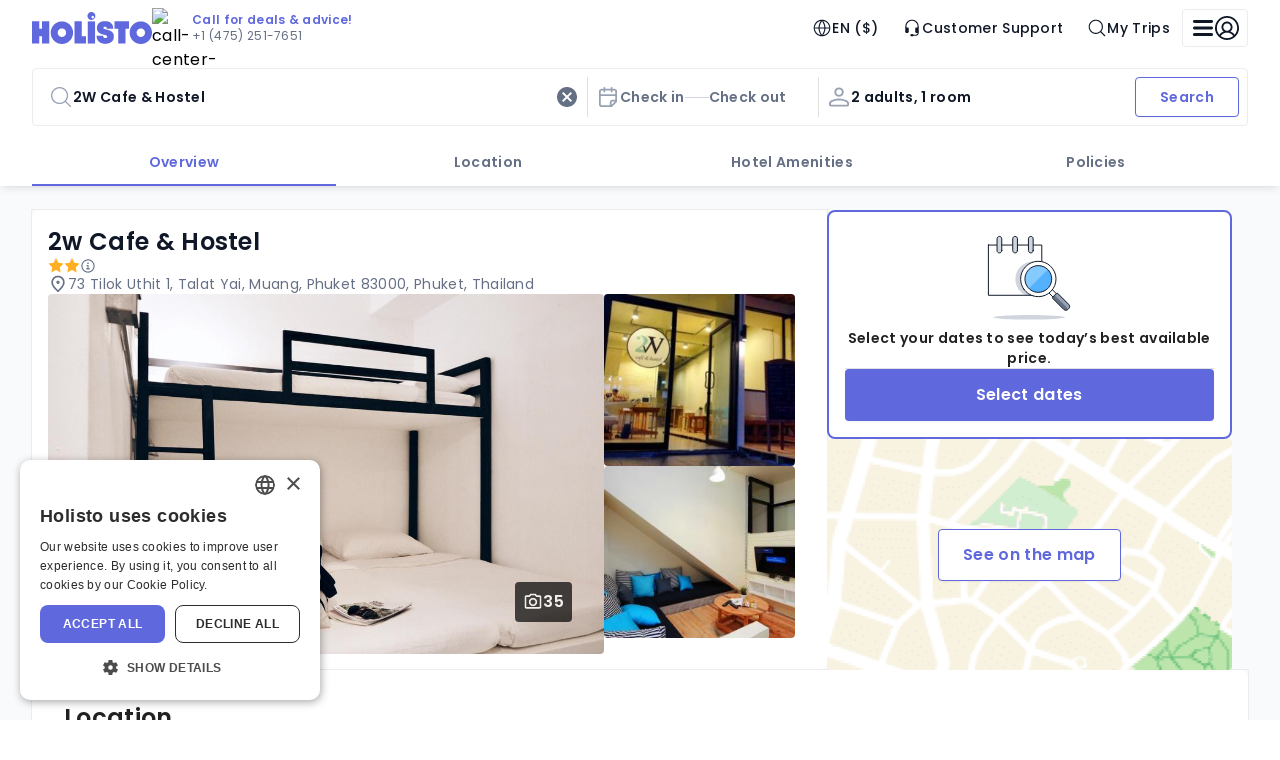

--- FILE ---
content_type: text/html
request_url: https://www.holisto.com/hotels/thailand__phuket/838209_2w-cafe---hostel
body_size: 150788
content:
<!DOCTYPE html><html lang="EN"><head><meta charSet="utf-8"/><meta name="viewport" content="width=device-width, initial-scale=1"/><link rel="preload" as="image" href="/images/holisto/logo.svg"/><link rel="preload" as="image" href="/images/holisto/call-center-avatar.avif"/><link rel="preload" as="image" href="https://images.traveluro.com/838/209/838209/15/Main_Photo/large/116327428.jpg"/><link rel="preload" as="image" href="https://images.traveluro.com/838/209/838209/6/large/392734_120830185347085_std.jpg"/><link rel="preload" as="image" href="https://images.traveluro.com/838/209/838209/6/large/392734_120913205909733_std.jpg"/><link rel="preload" as="image" href="/images/holisto/map-view.svg"/><link rel="preload" as="script" fetchPriority="low" href="/client.8655be385a33f271.js"/><script async="" src="https://www.google.com/recaptcha/enterprise.js?render=6Ldefm8qAAAAAHAGePbB0_tpO4K_6UModzOeEuer"></script><script async="" src="/js/riskified.js" data-domain="www.holisto.com" data-sessionid="cd9a2f8e-09b9-48b0-835c-ba1f7f845b30"></script><script async="" src="/js/google-tag-manager.js" id="GTM-5ZMZ7VF"></script><meta name="theme-color" content="#000000"/><meta name="description" content="Holisto"/><link rel="icon" type="image/png" href="/favicon-96x96.png" sizes="96x96"/><link rel="icon" type="image/svg+xml" href="/favicon.svg"/><link rel="shortcut icon" href="/favicon.ico"/><link rel="apple-touch-icon" sizes="180x180" href="/apple-touch-icon.png"/><meta name="apple-mobile-web-app-title" content="Holisto"/><link rel="manifest" href="/site.webmanifest"/><meta name="msapplication-TileColor" content="#ffc40d"/><meta name="theme-color" content="#ffffff"/><link rel="preconnect" href="https://i.travelapi.com"/><link rel="preconnect" href="https://images.traveluro.com"/><link rel="preconnect" href="https://fonts.googleapis.com"/><link rel="preconnect" href="https://fonts.gstatic.com" crossorigin="anonymous"/><meta http-equiv="Cache-Control" content="max-age: 31536000"/><title>Holisto: Better Hotel Deals</title><title>2w Cafe &amp; Hostel Details</title><link rel="canonical" href="https://www.holisto.com/hotels/thailand_th_phuket/838209_2-w-cafe-hostel"/><script type="text/javascript" charSet="UTF-8" src="https://geo.cookie-script.com/s/17cdd83ec114f106e0dd91e51742aeef.js?country=us"></script><script type="text/javascript" charSet="UTF-8" src="https://cdn.cookie-script.com/s/ff5d73d5c19c161fdc088504eebde476.js"></script><script>window.dataLayer = window.dataLayer || [];</script><link rel="stylesheet" type="text/css" href="/css/3d861b0b4716bfd2.css"/><link rel="stylesheet" type="text/css" href="/css/81c17ca01cfcc0a7.css"/><link rel="stylesheet" type="text/css" href="/css/f807ca7becf9f059.css"/><link href="https://fonts.googleapis.com/css2?family=Poppins:wght@400;500;600;700&amp;display=swap" rel="stylesheet"/></head><body style="margin:0!important"><noscript><iframe title="googleTagManager" src="https://www.googletagmanager.com/ns.html?id=GTM-5ZMZ7VF" height="0" width="0" style="display:none;visibility:hidden"></iframe></noscript><noscript>You need to enable JavaScript to run this app.</noscript><div id="TOAST_PORTAL"></div><div id="root"><style data-emotion="css-global 13oivl0">html{-webkit-font-smoothing:antialiased;-moz-osx-font-smoothing:grayscale;box-sizing:border-box;-webkit-text-size-adjust:100%;}*,*::before,*::after{box-sizing:inherit;}strong,b{font-weight:700;}body{margin:0;color:var(--mui-palette-text-primary);font-family:"Poppins";font-weight:400;font-size:16px;line-height:24px;letter-spacing:0.32px;font-style:normal;background-color:var(--mui-palette-background-default);}@media print{body{background-color:var(--mui-palette-common-white);}}body::backdrop{background-color:var(--mui-palette-background-default);}</style><div class="app-layout MuiBox-root css-0"><style data-emotion="css 1b6qv5l">.css-1b6qv5l{height:100dvh;width:auto;}</style><style data-emotion="css epadse">.css-epadse{display:-webkit-box;display:-webkit-flex;display:-ms-flexbox;display:flex;-webkit-flex-direction:column;-ms-flex-direction:column;flex-direction:column;height:100dvh;width:auto;}</style><div class="MuiStack-root css-epadse"><style data-emotion="css tw4vmx">.css-tw4vmx{position:relative;z-index:2;}</style><div class="css-tw4vmx"><style data-emotion="css rb40w8">.css-rb40w8{background-color:var(--mui-colors-background-neutral-0);color:var(--mui-colors-text-neutral-9);border-radius:0;box-sizing:border-box;box-shadow:var(--mui-elevations-shadows-m);position:relative;}@media (min-width:1200px){.css-rb40w8{padding-left:var(--mui-spacings-2xl);padding-right:var(--mui-spacings-2xl);}}.css-rb40w8 .header-with-slot__header-area{min-width:328px;-webkit-align-items:center;-webkit-box-align:center;-ms-flex-align:center;align-items:center;-webkit-box-pack:justify;-webkit-justify-content:space-between;justify-content:space-between;margin:auto;}@media (min-width:1200px){.css-rb40w8 .header-with-slot__header-area{max-width:1216px;}}.css-rb40w8 .header-with-slot__loader{position:absolute;left:0;bottom:0;width:100%;}</style><style data-emotion="css swkqow">.css-swkqow{background-color:var(--mui-colors-background-neutral-0);color:var(--mui-colors-text-neutral-9);border-radius:0;box-sizing:border-box;box-shadow:var(--mui-elevations-shadows-m);position:relative;}@media (min-width:1200px){.css-swkqow{padding-left:var(--mui-spacings-2xl);padding-right:var(--mui-spacings-2xl);}}.css-swkqow .header-with-slot__header-area{min-width:328px;-webkit-align-items:center;-webkit-box-align:center;-ms-flex-align:center;align-items:center;-webkit-box-pack:justify;-webkit-justify-content:space-between;justify-content:space-between;margin:auto;}@media (min-width:1200px){.css-swkqow .header-with-slot__header-area{max-width:1216px;}}.css-swkqow .header-with-slot__loader{position:absolute;left:0;bottom:0;width:100%;}</style><div class="MuiBox-root css-swkqow"><style data-emotion="css j7qwjs">.css-j7qwjs{display:-webkit-box;display:-webkit-flex;display:-ms-flexbox;display:flex;-webkit-flex-direction:column;-ms-flex-direction:column;flex-direction:column;}</style><div class="MuiStack-root header-with-slot__header-area css-j7qwjs"><style data-emotion="css ikjaxg">.css-ikjaxg{display:-webkit-box;display:-webkit-flex;display:-ms-flexbox;display:flex;-webkit-flex-direction:row;-ms-flex-direction:row;flex-direction:row;height:56px;width:100%;-webkit-box-pack:justify;-webkit-justify-content:space-between;justify-content:space-between;-webkit-align-items:center;-webkit-box-align:center;-ms-flex-align:center;align-items:center;}</style><div data-testid="desktop-menu" class="css-ikjaxg"><style data-emotion="css 1mwxr88">.css-1mwxr88{display:-webkit-box;display:-webkit-flex;display:-ms-flexbox;display:flex;-webkit-flex-direction:row;-ms-flex-direction:row;flex-direction:row;-webkit-align-items:center;-webkit-box-align:center;-ms-flex-align:center;align-items:center;gap:var(--mui-spacings-2xl);}</style><div class="css-1mwxr88"><style data-emotion="css hjh7xp">.css-hjh7xp{height:24px;}@media (min-width:1200px){.css-hjh7xp{height:32px;}}</style><style data-emotion="css axmatg">.css-axmatg{height:24px;}@media (min-width:1200px){.css-axmatg{height:32px;}}</style><div class="MuiBox-root css-axmatg"><a class="MuiBox-root css-0" aria-label="Logo" href="/" data-discover="true"><style data-emotion="css 14i7i05">.css-14i7i05{width:100%;height:100%;display:-webkit-box;display:-webkit-flex;display:-ms-flexbox;display:flex;-webkit-box-pack:center;-ms-flex-pack:center;-webkit-justify-content:center;justify-content:center;-webkit-align-items:center;-webkit-box-align:center;-ms-flex-align:center;align-items:center;background-color:inherit;}.css-14i7i05 .app-image__image{object-fit:cover;width:100%;height:100%;position:static;}</style><div class="css-14i7i05"><img src="/images/holisto/logo.svg" width="unset" alt="No Image" class="app-image app-image__image" style="width:unset"/></div></a></div><style data-emotion="css 17uj47w">.css-17uj47w{-webkit-flex-direction:row;-ms-flex-direction:row;flex-direction:row;cursor:pointer;background:var(--mui-colors-background-neutral-0);padding-right:var(--mui-spacings-s);gap:var(--mui-spacings-s);-webkit-align-items:center;-webkit-box-align:center;-ms-flex-align:center;align-items:center;}.css-17uj47w .support-banner__avatar-img{width:40px;height:40px;}.css-17uj47w .support-banner__content-wrapper{gap:var(--mui-spacings-xxs);}.css-17uj47w .support-banner__phone{color:var(--mui-colors-text-neutral-6);}.css-17uj47w .support-banner__highlight{color:var(--mui-colors-text-primary-interactive);}</style><style data-emotion="css lj42mo">.css-lj42mo{display:-webkit-box;display:-webkit-flex;display:-ms-flexbox;display:flex;-webkit-flex-direction:column;-ms-flex-direction:column;flex-direction:column;-webkit-flex-direction:row;-ms-flex-direction:row;flex-direction:row;cursor:pointer;background:var(--mui-colors-background-neutral-0);padding-right:var(--mui-spacings-s);gap:var(--mui-spacings-s);-webkit-align-items:center;-webkit-box-align:center;-ms-flex-align:center;align-items:center;}.css-lj42mo .support-banner__avatar-img{width:40px;height:40px;}.css-lj42mo .support-banner__content-wrapper{gap:var(--mui-spacings-xxs);}.css-lj42mo .support-banner__phone{color:var(--mui-colors-text-neutral-6);}.css-lj42mo .support-banner__highlight{color:var(--mui-colors-text-primary-interactive);}</style><div class="MuiStack-root support-banner css-lj42mo" role="button"><img alt="call-center-person" class="support-banner__avatar-img" src="/images/holisto/call-center-avatar.avif"/><div class="MuiStack-root support-banner__content-wrapper css-j7qwjs"><style data-emotion="css 1do8f2u">.css-1do8f2u{margin:0;font-size:12px;line-height:16px;font-weight:600;font-style:normal;font-family:"Poppins";}</style><span class="MuiTypography-root MuiTypography-caption1Semibold css-1do8f2u"><span class="support-banner__highlight">Call for deals &amp; advice!</span></span><style data-emotion="css qn29oy">.css-qn29oy{margin:0;font-size:12px;line-height:16px;font-weight:400;font-style:normal;font-family:"Poppins";}</style><span class="MuiTypography-root MuiTypography-caption1 support-banner__phone css-qn29oy">+1 (475) 251-7651</span></div></div></div><style data-emotion="css 1i3ateu">.css-1i3ateu{display:-webkit-box;display:-webkit-flex;display:-ms-flexbox;display:flex;-webkit-flex-direction:row;-ms-flex-direction:row;flex-direction:row;-webkit-align-items:center;-webkit-box-align:center;-ms-flex-align:center;align-items:center;gap:var(--mui-spacings-l);}</style><div class="css-1i3ateu"><style data-emotion="css 1u6t5wp">.css-1u6t5wp{font-family:"Roboto","Helvetica","Arial",sans-serif;font-weight:500;font-size:0.875rem;line-height:1.75;text-transform:uppercase;letter-spacing:0.02857em;min-width:64px;padding:6px 16px;border:0;border-radius:var(--mui-shape-borderRadius);-webkit-transition:background-color 250ms cubic-bezier(0.4, 0, 0.2, 1) 0ms,box-shadow 250ms cubic-bezier(0.4, 0, 0.2, 1) 0ms,border-color 250ms cubic-bezier(0.4, 0, 0.2, 1) 0ms,color 250ms cubic-bezier(0.4, 0, 0.2, 1) 0ms;transition:background-color 250ms cubic-bezier(0.4, 0, 0.2, 1) 0ms,box-shadow 250ms cubic-bezier(0.4, 0, 0.2, 1) 0ms,border-color 250ms cubic-bezier(0.4, 0, 0.2, 1) 0ms,color 250ms cubic-bezier(0.4, 0, 0.2, 1) 0ms;--variant-textColor:var(--mui-palette-primary-main);--variant-outlinedColor:var(--mui-palette-primary-main);--variant-outlinedBorder:rgba(var(--mui-palette-primary-mainChannel) / 0.5);--variant-containedColor:var(--mui-palette-primary-contrastText);--variant-containedBg:var(--mui-palette-primary-main);-webkit-transition:background-color 250ms cubic-bezier(0.4, 0, 0.2, 1) 0ms,box-shadow 250ms cubic-bezier(0.4, 0, 0.2, 1) 0ms,border-color 250ms cubic-bezier(0.4, 0, 0.2, 1) 0ms;transition:background-color 250ms cubic-bezier(0.4, 0, 0.2, 1) 0ms,box-shadow 250ms cubic-bezier(0.4, 0, 0.2, 1) 0ms,border-color 250ms cubic-bezier(0.4, 0, 0.2, 1) 0ms;box-sizing:content-box;font-size:14px;line-height:20px;font-weight:500;font-style:normal;font-family:"Poppins";letter-spacing:0.32px;color:var(--mui-colors-text-neutral-8);padding:var(--mui-spacings-s) var(--mui-spacings-m);text-transform:none;-webkit-text-decoration:none;text-decoration:none;height:var(--mui-sizing-iconSizing-m);display:-webkit-box;display:-webkit-flex;display:-ms-flexbox;display:flex;-webkit-box-pack:center;-ms-flex-pack:center;-webkit-justify-content:center;justify-content:center;-webkit-align-items:center;-webkit-box-align:center;-ms-flex-align:center;align-items:center;gap:var(--mui-spacings-s);border-radius:var(--mui-cornerRadiuses-brand);}.css-1u6t5wp:hover{-webkit-text-decoration:none;text-decoration:none;}.css-1u6t5wp.Mui-disabled{color:var(--mui-palette-action-disabled);}@media (hover: hover){.css-1u6t5wp:hover{--variant-containedBg:var(--mui-palette-primary-dark);--variant-textBg:rgba(var(--mui-palette-primary-mainChannel) / calc(var(--mui-palette-action-hoverOpacity)));--variant-outlinedBorder:var(--mui-palette-primary-main);--variant-outlinedBg:rgba(var(--mui-palette-primary-mainChannel) / calc(var(--mui-palette-action-hoverOpacity)));}}.css-1u6t5wp.MuiButton-loading{color:transparent;}.css-1u6t5wp .MuiButton-startIcon>svg,.css-1u6t5wp svg{font-size:var(--mui-sizing-iconSizing-m);}.css-1u6t5wp:hover{background-color:var(--mui-colors-background-neutral-2);}.css-1u6t5wp:focus-visible{background-color:var(--mui-colors-background-neutral-2);outline:var(--mui-outlines-m) var(--mui-colors-outline-primary-focus);}.css-1u6t5wp:active.css-1u6t5wp.with-active-state{background-color:var(--mui-colors-background-neutral-3);}.css-1u6t5wp.active.css-1u6t5wp.with-active-state{background-color:var(--mui-colors-background-neutral-3);}.css-1u6t5wp .MuiButton-startIcon{margin:0;}</style><style data-emotion="css 108lbuf">.css-108lbuf{display:-webkit-inline-box;display:-webkit-inline-flex;display:-ms-inline-flexbox;display:inline-flex;-webkit-align-items:center;-webkit-box-align:center;-ms-flex-align:center;align-items:center;-webkit-box-pack:center;-ms-flex-pack:center;-webkit-justify-content:center;justify-content:center;position:relative;box-sizing:border-box;-webkit-tap-highlight-color:transparent;background-color:transparent;outline:0;border:0;margin:0;border-radius:0;padding:0;cursor:pointer;-webkit-user-select:none;-moz-user-select:none;-ms-user-select:none;user-select:none;vertical-align:middle;-moz-appearance:none;-webkit-appearance:none;-webkit-text-decoration:none;text-decoration:none;color:inherit;font-family:"Roboto","Helvetica","Arial",sans-serif;font-weight:500;font-size:0.875rem;line-height:1.75;text-transform:uppercase;letter-spacing:0.02857em;min-width:64px;padding:6px 16px;border:0;border-radius:var(--mui-shape-borderRadius);-webkit-transition:background-color 250ms cubic-bezier(0.4, 0, 0.2, 1) 0ms,box-shadow 250ms cubic-bezier(0.4, 0, 0.2, 1) 0ms,border-color 250ms cubic-bezier(0.4, 0, 0.2, 1) 0ms,color 250ms cubic-bezier(0.4, 0, 0.2, 1) 0ms;transition:background-color 250ms cubic-bezier(0.4, 0, 0.2, 1) 0ms,box-shadow 250ms cubic-bezier(0.4, 0, 0.2, 1) 0ms,border-color 250ms cubic-bezier(0.4, 0, 0.2, 1) 0ms,color 250ms cubic-bezier(0.4, 0, 0.2, 1) 0ms;--variant-textColor:var(--mui-palette-primary-main);--variant-outlinedColor:var(--mui-palette-primary-main);--variant-outlinedBorder:rgba(var(--mui-palette-primary-mainChannel) / 0.5);--variant-containedColor:var(--mui-palette-primary-contrastText);--variant-containedBg:var(--mui-palette-primary-main);-webkit-transition:background-color 250ms cubic-bezier(0.4, 0, 0.2, 1) 0ms,box-shadow 250ms cubic-bezier(0.4, 0, 0.2, 1) 0ms,border-color 250ms cubic-bezier(0.4, 0, 0.2, 1) 0ms;transition:background-color 250ms cubic-bezier(0.4, 0, 0.2, 1) 0ms,box-shadow 250ms cubic-bezier(0.4, 0, 0.2, 1) 0ms,border-color 250ms cubic-bezier(0.4, 0, 0.2, 1) 0ms;box-sizing:content-box;font-size:14px;line-height:20px;font-weight:500;font-style:normal;font-family:"Poppins";letter-spacing:0.32px;color:var(--mui-colors-text-neutral-8);padding:var(--mui-spacings-s) var(--mui-spacings-m);text-transform:none;-webkit-text-decoration:none;text-decoration:none;height:var(--mui-sizing-iconSizing-m);display:-webkit-box;display:-webkit-flex;display:-ms-flexbox;display:flex;-webkit-box-pack:center;-ms-flex-pack:center;-webkit-justify-content:center;justify-content:center;-webkit-align-items:center;-webkit-box-align:center;-ms-flex-align:center;align-items:center;gap:var(--mui-spacings-s);border-radius:var(--mui-cornerRadiuses-brand);}.css-108lbuf::-moz-focus-inner{border-style:none;}.css-108lbuf.Mui-disabled{pointer-events:none;cursor:default;}@media print{.css-108lbuf{-webkit-print-color-adjust:exact;color-adjust:exact;}}.css-108lbuf:hover{-webkit-text-decoration:none;text-decoration:none;}.css-108lbuf.Mui-disabled{color:var(--mui-palette-action-disabled);}@media (hover: hover){.css-108lbuf:hover{--variant-containedBg:var(--mui-palette-primary-dark);--variant-textBg:rgba(var(--mui-palette-primary-mainChannel) / calc(var(--mui-palette-action-hoverOpacity)));--variant-outlinedBorder:var(--mui-palette-primary-main);--variant-outlinedBg:rgba(var(--mui-palette-primary-mainChannel) / calc(var(--mui-palette-action-hoverOpacity)));}}.css-108lbuf.MuiButton-loading{color:transparent;}.css-108lbuf .MuiButton-startIcon>svg,.css-108lbuf svg{font-size:var(--mui-sizing-iconSizing-m);}.css-108lbuf:hover{background-color:var(--mui-colors-background-neutral-2);}.css-108lbuf:focus-visible{background-color:var(--mui-colors-background-neutral-2);outline:var(--mui-outlines-m) var(--mui-colors-outline-primary-focus);}.css-108lbuf:active.css-108lbuf.with-active-state{background-color:var(--mui-colors-background-neutral-3);}.css-108lbuf.active.css-108lbuf.with-active-state{background-color:var(--mui-colors-background-neutral-3);}.css-108lbuf .MuiButton-startIcon{margin:0;}</style><button class="MuiButtonBase-root MuiButton-root MuiButton-menu-item MuiButton-menu-itemPrimary MuiButton-sizeMedium MuiButton-menu-itemSizeMedium MuiButton-colorPrimary MuiButton-root MuiButton-menu-item MuiButton-menu-itemPrimary MuiButton-sizeMedium MuiButton-menu-itemSizeMedium MuiButton-colorPrimary menu-item-button css-108lbuf" tabindex="0" type="button" aria-label="Change language and currency (currently: EN, $)"><style data-emotion="css 1ygddt1">.css-1ygddt1{display:inherit;margin-right:8px;margin-left:-4px;}.css-1ygddt1>*:nth-of-type(1){font-size:20px;}</style><span class="MuiButton-icon MuiButton-startIcon MuiButton-iconSizeMedium css-1ygddt1"><style data-emotion="css 8mcbwj">.css-8mcbwj{-webkit-user-select:none;-moz-user-select:none;-ms-user-select:none;user-select:none;width:1em;height:1em;display:inline-block;-webkit-flex-shrink:0;-ms-flex-negative:0;flex-shrink:0;-webkit-transition:fill 300ms cubic-bezier(0.4, 0, 0.2, 1) 0ms;transition:fill 300ms cubic-bezier(0.4, 0, 0.2, 1) 0ms;font-size:1.5rem;}</style><svg class="MuiSvgIcon-root MuiSvgIcon-fontSizeMedium globe-icon css-8mcbwj" focusable="false" aria-hidden="true" viewBox="0 0 24 24" width="24" height="24" fill="none" xmlns="http://www.w3.org/2000/svg"><path fill-rule="evenodd" clip-rule="evenodd" d="M11.5152 2.01998C9.35381 2.11417 7.29497 2.91686 5.57574 4.33561C5.29925 4.56378 4.5519 5.31062 4.32358 5.58692C3.05438 7.12283 2.29066 8.89511 2.05956 10.8408C1.98015 11.5093 1.98015 12.501 2.05956 13.1694C2.29058 15.1145 3.06218 16.9042 4.32459 18.4233C4.55394 18.6993 5.10505 19.2621 5.39346 19.5149C7.34772 21.2276 9.8412 22.1044 12.4326 21.9901C14.3772 21.9042 16.1715 21.2949 17.7561 20.1821C18.6742 19.5374 19.5357 18.6764 20.1808 17.759C21.4597 15.9404 22.0881 13.791 21.99 11.5712C21.9171 9.92078 21.4816 8.42786 20.6498 6.97728C20.063 5.95392 19.1399 4.89519 18.1743 4.13797C17.5681 3.66268 16.8407 3.2182 16.1799 2.91943C15.1879 2.47084 14.2151 2.19785 13.1647 2.07328C12.9241 2.04475 12.0089 1.99195 11.9125 2.00104C11.8948 2.00271 11.716 2.01124 11.5152 2.01998ZM10.4221 3.4909C10.3986 3.4963 10.2683 3.52495 10.1326 3.55456C6.69719 4.30491 4.0278 7.11344 3.45524 10.58C3.422 10.7813 3.38282 11.0974 3.37291 11.2444L3.36712 11.3301L5.57001 11.3356L7.77292 11.341L7.78317 11.2927C7.78881 11.2661 7.80418 11.1383 7.81733 11.0086C7.96645 9.53805 8.3808 7.90844 8.96973 6.47625C9.36595 5.51273 9.93204 4.43471 10.432 3.69169C10.5032 3.58581 10.5615 3.49396 10.5615 3.48762C10.5615 3.4745 10.486 3.47626 10.4221 3.4909ZM13.4351 3.4849C13.4351 3.49274 13.4934 3.58581 13.5646 3.69169C14.0712 4.44463 14.6575 5.56523 15.0439 6.51911C15.6241 7.95169 16.0145 9.47969 16.1689 10.9229C16.1878 11.0997 16.2078 11.2661 16.2135 11.2926L16.2236 11.3408H18.4213H20.6189V11.2376C20.6189 11.1809 20.6045 11.0253 20.5869 10.8918C20.3054 8.75895 19.2683 6.84377 17.6328 5.43646C16.5514 4.50598 15.2675 3.86463 13.864 3.55381C13.5588 3.48625 13.4351 3.46636 13.4351 3.4849ZM11.7244 4.17791C10.661 5.75218 9.91866 7.43628 9.47943 9.2708C9.34198 9.84503 9.19019 10.7295 9.15455 11.164L9.14004 11.3408H11.9983H14.8566L14.8421 11.164C14.8229 10.9301 14.7344 10.33 14.6659 9.9693C14.3271 8.18592 13.6819 6.48943 12.7424 4.91188C12.5388 4.57014 12.0231 3.79753 11.9984 3.79753C11.989 3.79753 11.8657 3.96869 11.7244 4.17791ZM3.37553 12.6855C3.36584 12.7572 3.40592 13.1316 3.45524 13.4302C3.99673 16.7087 6.43241 19.4307 9.62871 20.3295C10.049 20.4476 10.5615 20.5553 10.5615 20.5253C10.5615 20.5175 10.5032 20.4244 10.432 20.3186C9.93341 19.5776 9.36488 18.4949 8.96973 17.534C8.3808 16.1018 7.96645 14.4722 7.81733 13.0016C7.80418 12.872 7.78883 12.7442 7.78319 12.7177L7.77296 12.6694H5.57533C4.36662 12.6694 3.37671 12.6767 3.37553 12.6855ZM9.15455 12.8462C9.19019 13.2808 9.34198 14.1652 9.47943 14.7394C9.85685 16.3158 10.465 17.7945 11.3119 19.1948C11.5089 19.5204 11.9758 20.2127 11.9984 20.2127C12.0231 20.2127 12.5388 19.4401 12.7424 19.0984C13.7966 17.3282 14.477 15.4159 14.7742 13.3873C14.8035 13.187 14.8341 12.9435 14.8421 12.8462L14.8566 12.6694H11.9983H9.14004L9.15455 12.8462ZM16.2135 12.7177C16.2078 12.7442 16.1878 12.9105 16.1689 13.0873C16.0145 14.5306 15.6241 16.0586 15.0439 17.4911C14.6575 18.445 14.0712 19.5656 13.5646 20.3186C13.4934 20.4244 13.4351 20.5175 13.4351 20.5253C13.4351 20.5438 13.5581 20.5241 13.864 20.4566C15.2608 20.1484 16.5533 19.5026 17.6328 18.5738C19.2683 17.1665 20.3054 15.2513 20.5869 13.1184C20.6045 12.985 20.6189 12.8293 20.6189 12.7726V12.6694H18.4213H16.2236L16.2135 12.7177Z" fill="currentColor"></path></svg></span>EN ($)</button><style data-emotion="css wozjom">.css-wozjom{box-sizing:content-box;font-size:14px;line-height:20px;font-weight:500;font-style:normal;font-family:"Poppins";letter-spacing:0.32px;color:var(--mui-colors-text-neutral-8);padding:var(--mui-spacings-s) var(--mui-spacings-m);text-transform:none;-webkit-text-decoration:none;text-decoration:none;height:var(--mui-sizing-iconSizing-m);display:-webkit-box;display:-webkit-flex;display:-ms-flexbox;display:flex;-webkit-box-pack:center;-ms-flex-pack:center;-webkit-justify-content:center;justify-content:center;-webkit-align-items:center;-webkit-box-align:center;-ms-flex-align:center;align-items:center;gap:var(--mui-spacings-s);border-radius:var(--mui-cornerRadiuses-brand);}.css-wozjom .MuiButton-startIcon>svg,.css-wozjom svg{font-size:var(--mui-sizing-iconSizing-m);}.css-wozjom:hover{background-color:var(--mui-colors-background-neutral-2);}.css-wozjom:focus-visible{background-color:var(--mui-colors-background-neutral-2);outline:var(--mui-outlines-m) var(--mui-colors-outline-primary-focus);}.css-wozjom:active.css-wozjom.with-active-state{background-color:var(--mui-colors-background-neutral-3);}.css-wozjom.active.css-wozjom.with-active-state{background-color:var(--mui-colors-background-neutral-3);}.css-wozjom.menu-item-link--left{-webkit-box-pack:left;-ms-flex-pack:left;-webkit-justify-content:left;justify-content:left;}.css-wozjom .menu-item-link__label{-webkit-flex-direction:row;-ms-flex-direction:row;flex-direction:row;gap:var(--mui-spacings-s);-webkit-align-items:center;-webkit-box-align:center;-ms-flex-align:center;align-items:center;}</style><a class="menu-item-link menu-item-link--center css-wozjom" href="/contact-us" data-discover="true"><span class="MuiStack-root menu-item-link__label css-j7qwjs"><svg class="MuiSvgIcon-root MuiSvgIcon-fontSizeMedium css-8mcbwj" focusable="false" aria-hidden="true" viewBox="0 0 16 16" width="16" height="16" fill="none" xmlns="http://www.w3.org/2000/svg"><g id="icons/headset"><path id="Vector" d="M8.00008 2.22214C6.82134 2.22214 5.69088 2.69039 4.85738 3.52389C4.02389 4.35738 3.55564 5.48785 3.55564 6.66659V7.55547H4.44453C4.68027 7.55547 4.90637 7.64913 5.07306 7.81582C5.23976 7.98252 5.33341 8.20862 5.33341 8.44436V11.111C5.33341 11.3468 5.23976 11.5729 5.07306 11.7396C4.90637 11.9063 4.68027 11.9999 4.44453 11.9999H3.55564C3.31989 11.9999 3.0938 11.9063 2.9271 11.7396C2.7604 11.5729 2.66675 11.3468 2.66675 11.111V6.66659C2.66675 5.9662 2.8047 5.27268 3.07272 4.62561C3.34075 3.97854 3.7336 3.3906 4.22885 2.89535C4.72409 2.4001 5.31203 2.00725 5.9591 1.73923C6.60617 1.4712 7.2997 1.33325 8.00008 1.33325C8.70046 1.33325 9.39399 1.4712 10.0411 1.73923C10.6881 2.00725 11.2761 2.4001 11.7713 2.89535C12.2666 3.3906 12.6594 3.97854 12.9274 4.62561C13.1955 5.27268 13.3334 5.9662 13.3334 6.66659V11.9999C13.3334 12.5893 13.0993 13.1545 12.6825 13.5713C12.2658 13.988 11.7006 14.2221 11.1112 14.2221H9.2143C9.13629 14.3573 9.02408 14.4695 8.88896 14.5475C8.75383 14.6255 8.60055 14.6666 8.44453 14.6666H7.55564C7.31989 14.6666 7.0938 14.5729 6.9271 14.4062C6.7604 14.2395 6.66675 14.0134 6.66675 13.7777C6.66675 13.5419 6.7604 13.3159 6.9271 13.1492C7.0938 12.9825 7.31989 12.8888 7.55564 12.8888H8.44453C8.60055 12.8888 8.75383 12.9299 8.88896 13.0079C9.02408 13.0859 9.13629 13.1981 9.2143 13.3333H11.1112C11.4648 13.3333 11.804 13.1928 12.054 12.9427C12.304 12.6927 12.4445 12.3535 12.4445 11.9999H11.5556C11.3199 11.9999 11.0938 11.9063 10.9271 11.7396C10.7604 11.5729 10.6667 11.3468 10.6667 11.111V8.44436C10.6667 8.20862 10.7604 7.98252 10.9271 7.81582C11.0938 7.64913 11.3199 7.55547 11.5556 7.55547H12.4445V6.66659C12.4445 6.08293 12.3296 5.50499 12.1062 4.96577C11.8829 4.42655 11.5555 3.93659 11.1428 3.52389C10.7301 3.11118 10.2401 2.78381 9.7009 2.56045C9.16167 2.3371 8.58373 2.22214 8.00008 2.22214Z" fill="currentColor"></path></g></svg>Customer Support</span></a><button class="MuiButtonBase-root MuiButton-root MuiButton-menu-item MuiButton-menu-itemPrimary MuiButton-sizeMedium MuiButton-menu-itemSizeMedium MuiButton-colorPrimary MuiButton-root MuiButton-menu-item MuiButton-menu-itemPrimary MuiButton-sizeMedium MuiButton-menu-itemSizeMedium MuiButton-colorPrimary menu-item-button css-108lbuf" tabindex="0" type="button"><span class="MuiButton-icon MuiButton-startIcon MuiButton-iconSizeMedium css-1ygddt1"><svg class="MuiSvgIcon-root MuiSvgIcon-fontSizeMedium css-8mcbwj" focusable="false" aria-hidden="true" viewBox="0 0 24 24" width="24" height="24" fill="none" xmlns="http://www.w3.org/2000/svg"><path fill-rule="evenodd" clip-rule="evenodd" d="M10.1051 2.02042C9.10767 2.0698 8.12562 2.29912 7.17736 2.70409C5.18566 3.55468 3.54709 5.19259 2.69615 7.18348C2.04185 8.71429 1.84649 10.3522 2.11974 12.0163C2.26936 12.9275 2.64462 13.9832 3.10255 14.781C4.46583 17.1562 6.79973 18.7239 9.48218 19.0663C10.1448 19.1508 10.9842 19.1508 11.6477 19.0663C13.2332 18.8643 14.7219 18.2288 15.9571 17.2267L16.1287 17.0875L18.5407 19.4939C21.2312 22.1781 21.0292 21.9975 21.3397 21.9975C21.5259 21.9975 21.6472 21.9496 21.7869 21.8208C21.9312 21.6878 21.9973 21.5378 21.9973 21.3435C21.9973 21.0291 22.181 21.2346 19.4928 18.5422L17.0854 16.1312L17.2246 15.9597C18.1171 14.8605 18.7346 13.5254 18.9888 12.1449C19.3959 9.93435 18.9342 7.68093 17.6931 5.82137C16.2972 3.72982 14.0974 2.37905 11.5726 2.06311C11.4002 2.04153 10.5819 1.99427 10.4899 2.00057C10.4663 2.00218 10.2932 2.01112 10.1051 2.02042ZM10.1468 3.35979C10.0997 3.36446 9.95494 3.37837 9.82523 3.39073C7.40683 3.62095 5.21501 5.13239 4.11337 7.32951C3.71503 8.12396 3.4847 8.90795 3.37865 9.83028C3.34375 10.1339 3.34371 11.0049 3.37859 11.3091C3.50438 12.4058 3.82575 13.366 4.37736 14.2933C4.95634 15.2667 5.8656 16.1755 6.83961 16.7546C7.76606 17.3054 8.69464 17.6172 9.81451 17.7536C10.3041 17.8133 11.1686 17.7862 11.7441 17.6931C12.674 17.5428 13.6424 17.173 14.4382 16.6644C16.1734 15.5554 17.3671 13.7515 17.6912 11.7484C17.7844 11.1731 17.8115 10.3089 17.7518 9.81956C17.6153 8.70017 17.3035 7.77231 16.7524 6.84587C16.174 5.87345 15.263 4.96289 14.2901 4.38462C13.3838 3.84596 12.4509 3.52779 11.4011 3.39939C11.1441 3.36797 10.3255 3.34213 10.1468 3.35979Z" fill="currentColor"></path></svg></span>My Trips</button><style data-emotion="css 1ypa40v">.css-1ypa40v{box-sizing:content-box;font-size:16px;line-height:24px;font-weight:500;font-style:normal;font-family:"Poppins";letter-spacing:0.32px;color:var(--mui-colors-text-neutral-8);padding:var(--mui-spacings-s);text-transform:none;-webkit-text-decoration:none;text-decoration:none;height:var(--mui-sizing-iconSizing-m);display:-webkit-box;display:-webkit-flex;display:-ms-flexbox;display:flex;-webkit-box-pack:center;-ms-flex-pack:center;-webkit-justify-content:center;justify-content:center;-webkit-align-items:center;-webkit-box-align:center;-ms-flex-align:center;align-items:center;gap:var(--mui-spacings-s);border-radius:var(--mui-cornerRadiuses-brand);border:var(--mui-outlines-s) var(--mui-colors-outline-neutral-3);background-color:var(--mui-colors-background-neutral-0);cursor:pointer;}.css-1ypa40v:hover{background-color:var(--mui-colors-background-neutral-2);}.css-1ypa40v:focus-visible{background-color:var(--mui-colors-background-neutral-2);outline:var(--mui-outlines-m) var(--mui-colors-outline-primary-focus);}.css-1ypa40v:active{background-color:var(--mui-colors-background-neutral-3);}.css-1ypa40v.active{background-color:var(--mui-colors-background-neutral-3);}</style><button aria-label="Open log in modal" class="css-1ypa40v"><svg class="MuiSvgIcon-root MuiSvgIcon-fontSizeMedium menu-hanburger-icon css-8mcbwj" focusable="false" aria-hidden="true" viewBox="0 0 24 24" width="24" height="24" fill="none" xmlns="http://www.w3.org/2000/svg"><path fill-rule="evenodd" clip-rule="evenodd" d="M2 5.45455C2 4.65123 2.63959 4 3.42857 4H20.5714C21.3604 4 22 4.65123 22 5.45455C22 6.25786 21.3604 6.90909 20.5714 6.90909H3.42857C2.63959 6.90909 2 6.25786 2 5.45455ZM2 12C2 11.1967 2.63959 10.5455 3.42857 10.5455H20.5714C21.3604 10.5455 22 11.1967 22 12C22 12.8033 21.3604 13.4545 20.5714 13.4545H3.42857C2.63959 13.4545 2 12.8033 2 12ZM3.42857 17.0909C2.63959 17.0909 2 17.7421 2 18.5455C2 19.3488 2.63959 20 3.42857 20H20.5714C21.3604 20 22 19.3488 22 18.5455C22 17.7421 21.3604 17.0909 20.5714 17.0909H3.42857Z" fill="currentColor"></path></svg><svg class="MuiSvgIcon-root MuiSvgIcon-fontSizeMedium css-8mcbwj" focusable="false" aria-hidden="true" viewBox="0 0 24 24" width="24" height="24" fill="none" xmlns="http://www.w3.org/2000/svg"><g clip-path="url(#clip0_10970_7732)"><path d="M12.0089 0.00012207C2.77822 0.00012207 -2.99097 10.0001 1.62439 18.0001C6.23974 26.0001 17.7781 26.0001 22.3935 18.0001C23.4459 16.1759 24 14.1066 24 12.0001C23.993 5.3756 18.6285 0.00712462 12.0089 0.00012207ZM5.79204 20.0194C8.69408 15.4773 15.3238 15.4773 18.2258 20.0194C14.5691 22.8654 9.44878 22.8654 5.79204 20.0194ZM8.31939 11.077C8.31939 8.2347 11.394 6.45824 13.8537 7.87942C16.3134 9.30058 16.3134 12.8535 13.8537 14.2747C13.2929 14.5987 12.6565 14.7693 12.0089 14.7694C9.97119 14.7694 8.31939 13.1163 8.31939 11.077ZM19.591 18.7397C18.5623 17.2479 17.1157 16.0938 15.4333 15.4224C18.7802 12.7844 18.0183 7.50981 14.062 5.9282C10.1056 4.3466 5.92206 7.64415 6.53154 11.8638C6.73458 13.2696 7.46957 14.5436 8.58457 15.4224C6.90215 16.0938 5.45564 17.2479 4.42691 18.7397C-0.763375 12.8987 2.31105 3.62526 9.96089 2.04749C17.6107 0.469723 24.0986 7.77098 21.639 15.1898C21.2046 16.5001 20.5077 17.708 19.591 18.7397Z" fill="currentColor"></path></g><defs><clipPath id="clip0_10970_7732"><rect width="24" height="24" fill="white"></rect></clipPath></defs></svg></button></div></div><style data-emotion="css qczvrv">.css-qczvrv{width:100%;padding:0 var(--mui-spacings-m);}@media (min-width:1200px){.css-qczvrv{padding:var(--mui-spacings-m) 0;}}</style><style data-emotion="css e2mmly">.css-e2mmly{display:-webkit-box;display:-webkit-flex;display:-ms-flexbox;display:flex;-webkit-flex-direction:column;-ms-flex-direction:column;flex-direction:column;width:100%;padding:0 var(--mui-spacings-m);}@media (min-width:1200px){.css-e2mmly{padding:var(--mui-spacings-m) 0;}}</style><div class="MuiStack-root css-e2mmly"><div><style data-emotion="css 1cp8tqw">.css-1cp8tqw{display:-webkit-box;display:-webkit-flex;display:-ms-flexbox;display:flex;-webkit-flex-direction:row;-ms-flex-direction:row;flex-direction:row;padding:var(--mui-spacings-m);background-color:var(--mui-colors-background-neutral-0);border:var(--mui-outlines-s) var(--mui-colors-outline-neutral-3);border-radius:var(--mui-cornerRadiuses-brand);gap:var(--mui-spacings-l);-webkit-align-items:center;-webkit-box-align:center;-ms-flex-align:center;align-items:center;position:relative;z-index:1;}.css-1cp8tqw .desktop-search-bar__data-range-wrapper{-webkit-flex-shrink:0;-ms-flex-negative:0;flex-shrink:0;width:-webkit-fit-content;width:-moz-fit-content;width:fit-content;height:-webkit-fit-content;height:-moz-fit-content;height:fit-content;}.css-1cp8tqw.desktop-search-bar--compact{padding:var(--mui-spacings-s);}.css-1cp8tqw.desktop-search-bar--compact .desktop-search-bar__button{min-width:auto;}.css-1cp8tqw .desktop-search-bar__divider{color:var(--mui-colors-outline-neutral-4);}.css-1cp8tqw.css-1cp8tqw .desktop-search-bar__button{white-space:nowrap;width:150px;}</style><form role="search" class="desktop-search-bar desktop-search-bar--compact css-1cp8tqw"><style data-emotion="css 11dyygr">.css-11dyygr{-webkit-flex-direction:row;-ms-flex-direction:row;flex-direction:row;gap:var(--mui-spacings-l);cursor:text;padding:var(--mui-spacings-xs) var(--mui-spacings-l);border-radius:var(--mui-cornerRadiuses-brand);background:var(--mui-colors-background-neutral-0);width:100%;}.css-11dyygr.desktop-location-input--compact{padding:var(--mui-spacings-xs) var(--mui-spacings-s);gap:var(--mui-spacings-s);-webkit-align-items:center;-webkit-box-align:center;-ms-flex-align:center;align-items:center;}.css-11dyygr.desktop-location-input--compact .desktop-location-input__data .desktop-location-input__input .MuiInputBase-root input.MuiInputBase-input{font-size:14px;line-height:20px;font-weight:600;font-style:normal;font-family:"Poppins";letter-spacing:0.32px;}.css-11dyygr.desktop-location-input--compact .desktop-location-input__data .desktop-location-input__input .MuiInputBase-root input.MuiInputBase-input::-webkit-input-placeholder{font-size:14px;line-height:20px;font-weight:600;font-style:normal;font-family:"Poppins";letter-spacing:0.32px;color:var(--mui-colors-text-neutral-6);}.css-11dyygr.desktop-location-input--compact .desktop-location-input__data .desktop-location-input__input .MuiInputBase-root input.MuiInputBase-input::-moz-placeholder{font-size:14px;line-height:20px;font-weight:600;font-style:normal;font-family:"Poppins";letter-spacing:0.32px;color:var(--mui-colors-text-neutral-6);}.css-11dyygr.desktop-location-input--compact .desktop-location-input__data .desktop-location-input__input .MuiInputBase-root input.MuiInputBase-input:-ms-input-placeholder{font-size:14px;line-height:20px;font-weight:600;font-style:normal;font-family:"Poppins";letter-spacing:0.32px;color:var(--mui-colors-text-neutral-6);}.css-11dyygr.desktop-location-input--compact .desktop-location-input__data .desktop-location-input__input .MuiInputBase-root input.MuiInputBase-input::placeholder,.css-11dyygr.desktop-location-input--compact .desktop-location-input__data .desktop-location-input__input .MuiInputBase-root input.MuiInputBase-input::-webkit-input-placeholder{font-size:14px;line-height:20px;font-weight:600;font-style:normal;font-family:"Poppins";letter-spacing:0.32px;color:var(--mui-colors-text-neutral-6);}@media (hover: hover){.css-11dyygr.desktop-location-input--compact .desktop-location-input__data .desktop-location-input__input .MuiInputBase-root:hover input.MuiInputBase-input::-webkit-input-placeholder{font-size:14px;line-height:20px;font-weight:600;font-style:normal;font-family:"Poppins";letter-spacing:0.32px;color:var(--mui-colors-text-neutral-6);}.css-11dyygr.desktop-location-input--compact .desktop-location-input__data .desktop-location-input__input .MuiInputBase-root:hover input.MuiInputBase-input::-moz-placeholder{font-size:14px;line-height:20px;font-weight:600;font-style:normal;font-family:"Poppins";letter-spacing:0.32px;color:var(--mui-colors-text-neutral-6);}.css-11dyygr.desktop-location-input--compact .desktop-location-input__data .desktop-location-input__input .MuiInputBase-root:hover input.MuiInputBase-input:-ms-input-placeholder{font-size:14px;line-height:20px;font-weight:600;font-style:normal;font-family:"Poppins";letter-spacing:0.32px;color:var(--mui-colors-text-neutral-6);}.css-11dyygr.desktop-location-input--compact .desktop-location-input__data .desktop-location-input__input .MuiInputBase-root:hover input.MuiInputBase-input::placeholder,.css-11dyygr.desktop-location-input--compact .desktop-location-input__data .desktop-location-input__input .MuiInputBase-root:hover input.MuiInputBase-input::-webkit-input-placeholder{font-size:14px;line-height:20px;font-weight:600;font-style:normal;font-family:"Poppins";letter-spacing:0.32px;color:var(--mui-colors-text-neutral-6);}}.css-11dyygr.desktop-location-input--compact .desktop-location-input__data .desktop-location-input__input .MuiInputBase-root.Mui-focused input.MuiInputBase-input{font-family:"Poppins";font-weight:400;font-size:14px;line-height:20px;letter-spacing:0.32px;font-style:normal;}.css-11dyygr:hover{background:var(--mui-colors-background-neutral-1);}.css-11dyygr:focus-within{background:var(--mui-colors-background-neutral-0);outline:var(--mui-outlines-m) var(--mui-colors-outline-primary-focus);}.css-11dyygr .desktop-location-input__data{width:100%;-webkit-flex-direction:column;-ms-flex-direction:column;flex-direction:column;gap:var(--mui-spacings-xs);}.css-11dyygr .desktop-location-input__data .desktop-location-input__label{color:var(--mui-colors-text-neutral-6);}.css-11dyygr .desktop-location-input__data .desktop-location-input__input{width:100%;}.css-11dyygr .desktop-location-input__data .desktop-location-input__input .MuiInputBase-root{box-shadow:none;border:none;border-radius:0;padding:0;}.css-11dyygr .desktop-location-input__data .desktop-location-input__input .MuiInputBase-root fieldset{border:none;}.css-11dyygr .desktop-location-input__data .desktop-location-input__input .MuiInputBase-root input.MuiInputBase-input{font-size:16px;line-height:24px;font-weight:600;font-style:normal;font-family:"Poppins";letter-spacing:0.32px;color:var(--mui-colors-text-neutral-8);padding:0;}.css-11dyygr .desktop-location-input__data .desktop-location-input__input .MuiInputBase-root input.MuiInputBase-input::-webkit-input-placeholder{font-size:16px;line-height:24px;font-weight:600;font-style:normal;font-family:"Poppins";letter-spacing:0.32px;color:var(--mui-colors-text-neutral-8);opacity:1;}.css-11dyygr .desktop-location-input__data .desktop-location-input__input .MuiInputBase-root input.MuiInputBase-input::-moz-placeholder{font-size:16px;line-height:24px;font-weight:600;font-style:normal;font-family:"Poppins";letter-spacing:0.32px;color:var(--mui-colors-text-neutral-8);opacity:1;}.css-11dyygr .desktop-location-input__data .desktop-location-input__input .MuiInputBase-root input.MuiInputBase-input:-ms-input-placeholder{font-size:16px;line-height:24px;font-weight:600;font-style:normal;font-family:"Poppins";letter-spacing:0.32px;color:var(--mui-colors-text-neutral-8);opacity:1;}.css-11dyygr .desktop-location-input__data .desktop-location-input__input .MuiInputBase-root input.MuiInputBase-input::placeholder,.css-11dyygr .desktop-location-input__data .desktop-location-input__input .MuiInputBase-root input.MuiInputBase-input::-webkit-input-placeholder{font-size:16px;line-height:24px;font-weight:600;font-style:normal;font-family:"Poppins";letter-spacing:0.32px;color:var(--mui-colors-text-neutral-8);opacity:1;}@media (hover: hover){.css-11dyygr .desktop-location-input__data .desktop-location-input__input .MuiInputBase-root:hover fieldset{border:none;}.css-11dyygr .desktop-location-input__data .desktop-location-input__input .MuiInputBase-root:hover input.MuiInputBase-input::-webkit-input-placeholder{font-size:16px;line-height:24px;font-weight:600;font-style:normal;font-family:"Poppins";letter-spacing:0.32px;color:var(--mui-colors-text-neutral-8);opacity:1;}.css-11dyygr .desktop-location-input__data .desktop-location-input__input .MuiInputBase-root:hover input.MuiInputBase-input::-moz-placeholder{font-size:16px;line-height:24px;font-weight:600;font-style:normal;font-family:"Poppins";letter-spacing:0.32px;color:var(--mui-colors-text-neutral-8);opacity:1;}.css-11dyygr .desktop-location-input__data .desktop-location-input__input .MuiInputBase-root:hover input.MuiInputBase-input:-ms-input-placeholder{font-size:16px;line-height:24px;font-weight:600;font-style:normal;font-family:"Poppins";letter-spacing:0.32px;color:var(--mui-colors-text-neutral-8);opacity:1;}.css-11dyygr .desktop-location-input__data .desktop-location-input__input .MuiInputBase-root:hover input.MuiInputBase-input::placeholder,.css-11dyygr .desktop-location-input__data .desktop-location-input__input .MuiInputBase-root:hover input.MuiInputBase-input::-webkit-input-placeholder{font-size:16px;line-height:24px;font-weight:600;font-style:normal;font-family:"Poppins";letter-spacing:0.32px;color:var(--mui-colors-text-neutral-8);opacity:1;}}.css-11dyygr .desktop-location-input__data .desktop-location-input__input .MuiInputBase-root.Mui-focused fieldset{border:none;box-shadow:none;}.css-11dyygr .desktop-location-input__data .desktop-location-input__input .MuiInputBase-root.Mui-focused input.MuiInputBase-input{font-family:"Poppins";font-weight:400;font-size:16px;line-height:24px;letter-spacing:0.32px;font-style:normal;}.css-11dyygr .desktop-location-input__data .desktop-location-input__input .MuiInputBase-root.Mui-focused input.MuiInputBase-input::-webkit-input-placeholder{opacity:0;}.css-11dyygr .desktop-location-input__data .desktop-location-input__input .MuiInputBase-root.Mui-focused input.MuiInputBase-input::-moz-placeholder{opacity:0;}.css-11dyygr .desktop-location-input__data .desktop-location-input__input .MuiInputBase-root.Mui-focused input.MuiInputBase-input:-ms-input-placeholder{opacity:0;}.css-11dyygr .desktop-location-input__data .desktop-location-input__input .MuiInputBase-root.Mui-focused input.MuiInputBase-input::placeholder,.css-11dyygr .desktop-location-input__data .desktop-location-input__input .MuiInputBase-root.Mui-focused input.MuiInputBase-input::-webkit-input-placeholder{opacity:0;}.css-11dyygr .desktop-location-input__icon-container{-webkit-align-items:center;-webkit-box-align:center;-ms-flex-align:center;align-items:center;-webkit-box-pack:center;-ms-flex-pack:center;-webkit-justify-content:center;justify-content:center;}.css-11dyygr .desktop-location-input__icon-container .desktop-location-input__icon{color:var(--mui-colors-text-neutral-5);font-size:var(--mui-sizing-iconSizing-l);}.css-11dyygr .desktop-location-input__clear{-webkit-align-items:center;-webkit-box-align:center;-ms-flex-align:center;align-items:center;-webkit-box-pack:center;-ms-flex-pack:center;-webkit-justify-content:center;justify-content:center;}.css-11dyygr .desktop-location-input__clear .desktop-location-input__icon{color:var(--mui-colors-text-neutral-5);font-size:var(--mui-sizing-iconSizing-l);}</style><style data-emotion="css 121ay5v">.css-121ay5v{display:-webkit-box;display:-webkit-flex;display:-ms-flexbox;display:flex;-webkit-flex-direction:column;-ms-flex-direction:column;flex-direction:column;-webkit-flex-direction:row;-ms-flex-direction:row;flex-direction:row;gap:var(--mui-spacings-l);cursor:text;padding:var(--mui-spacings-xs) var(--mui-spacings-l);border-radius:var(--mui-cornerRadiuses-brand);background:var(--mui-colors-background-neutral-0);width:100%;}.css-121ay5v.desktop-location-input--compact{padding:var(--mui-spacings-xs) var(--mui-spacings-s);gap:var(--mui-spacings-s);-webkit-align-items:center;-webkit-box-align:center;-ms-flex-align:center;align-items:center;}.css-121ay5v.desktop-location-input--compact .desktop-location-input__data .desktop-location-input__input .MuiInputBase-root input.MuiInputBase-input{font-size:14px;line-height:20px;font-weight:600;font-style:normal;font-family:"Poppins";letter-spacing:0.32px;}.css-121ay5v.desktop-location-input--compact .desktop-location-input__data .desktop-location-input__input .MuiInputBase-root input.MuiInputBase-input::-webkit-input-placeholder{font-size:14px;line-height:20px;font-weight:600;font-style:normal;font-family:"Poppins";letter-spacing:0.32px;color:var(--mui-colors-text-neutral-6);}.css-121ay5v.desktop-location-input--compact .desktop-location-input__data .desktop-location-input__input .MuiInputBase-root input.MuiInputBase-input::-moz-placeholder{font-size:14px;line-height:20px;font-weight:600;font-style:normal;font-family:"Poppins";letter-spacing:0.32px;color:var(--mui-colors-text-neutral-6);}.css-121ay5v.desktop-location-input--compact .desktop-location-input__data .desktop-location-input__input .MuiInputBase-root input.MuiInputBase-input:-ms-input-placeholder{font-size:14px;line-height:20px;font-weight:600;font-style:normal;font-family:"Poppins";letter-spacing:0.32px;color:var(--mui-colors-text-neutral-6);}.css-121ay5v.desktop-location-input--compact .desktop-location-input__data .desktop-location-input__input .MuiInputBase-root input.MuiInputBase-input::placeholder,.css-121ay5v.desktop-location-input--compact .desktop-location-input__data .desktop-location-input__input .MuiInputBase-root input.MuiInputBase-input::-webkit-input-placeholder{font-size:14px;line-height:20px;font-weight:600;font-style:normal;font-family:"Poppins";letter-spacing:0.32px;color:var(--mui-colors-text-neutral-6);}@media (hover: hover){.css-121ay5v.desktop-location-input--compact .desktop-location-input__data .desktop-location-input__input .MuiInputBase-root:hover input.MuiInputBase-input::-webkit-input-placeholder{font-size:14px;line-height:20px;font-weight:600;font-style:normal;font-family:"Poppins";letter-spacing:0.32px;color:var(--mui-colors-text-neutral-6);}.css-121ay5v.desktop-location-input--compact .desktop-location-input__data .desktop-location-input__input .MuiInputBase-root:hover input.MuiInputBase-input::-moz-placeholder{font-size:14px;line-height:20px;font-weight:600;font-style:normal;font-family:"Poppins";letter-spacing:0.32px;color:var(--mui-colors-text-neutral-6);}.css-121ay5v.desktop-location-input--compact .desktop-location-input__data .desktop-location-input__input .MuiInputBase-root:hover input.MuiInputBase-input:-ms-input-placeholder{font-size:14px;line-height:20px;font-weight:600;font-style:normal;font-family:"Poppins";letter-spacing:0.32px;color:var(--mui-colors-text-neutral-6);}.css-121ay5v.desktop-location-input--compact .desktop-location-input__data .desktop-location-input__input .MuiInputBase-root:hover input.MuiInputBase-input::placeholder,.css-121ay5v.desktop-location-input--compact .desktop-location-input__data .desktop-location-input__input .MuiInputBase-root:hover input.MuiInputBase-input::-webkit-input-placeholder{font-size:14px;line-height:20px;font-weight:600;font-style:normal;font-family:"Poppins";letter-spacing:0.32px;color:var(--mui-colors-text-neutral-6);}}.css-121ay5v.desktop-location-input--compact .desktop-location-input__data .desktop-location-input__input .MuiInputBase-root.Mui-focused input.MuiInputBase-input{font-family:"Poppins";font-weight:400;font-size:14px;line-height:20px;letter-spacing:0.32px;font-style:normal;}.css-121ay5v:hover{background:var(--mui-colors-background-neutral-1);}.css-121ay5v:focus-within{background:var(--mui-colors-background-neutral-0);outline:var(--mui-outlines-m) var(--mui-colors-outline-primary-focus);}.css-121ay5v .desktop-location-input__data{width:100%;-webkit-flex-direction:column;-ms-flex-direction:column;flex-direction:column;gap:var(--mui-spacings-xs);}.css-121ay5v .desktop-location-input__data .desktop-location-input__label{color:var(--mui-colors-text-neutral-6);}.css-121ay5v .desktop-location-input__data .desktop-location-input__input{width:100%;}.css-121ay5v .desktop-location-input__data .desktop-location-input__input .MuiInputBase-root{box-shadow:none;border:none;border-radius:0;padding:0;}.css-121ay5v .desktop-location-input__data .desktop-location-input__input .MuiInputBase-root fieldset{border:none;}.css-121ay5v .desktop-location-input__data .desktop-location-input__input .MuiInputBase-root input.MuiInputBase-input{font-size:16px;line-height:24px;font-weight:600;font-style:normal;font-family:"Poppins";letter-spacing:0.32px;color:var(--mui-colors-text-neutral-8);padding:0;}.css-121ay5v .desktop-location-input__data .desktop-location-input__input .MuiInputBase-root input.MuiInputBase-input::-webkit-input-placeholder{font-size:16px;line-height:24px;font-weight:600;font-style:normal;font-family:"Poppins";letter-spacing:0.32px;color:var(--mui-colors-text-neutral-8);opacity:1;}.css-121ay5v .desktop-location-input__data .desktop-location-input__input .MuiInputBase-root input.MuiInputBase-input::-moz-placeholder{font-size:16px;line-height:24px;font-weight:600;font-style:normal;font-family:"Poppins";letter-spacing:0.32px;color:var(--mui-colors-text-neutral-8);opacity:1;}.css-121ay5v .desktop-location-input__data .desktop-location-input__input .MuiInputBase-root input.MuiInputBase-input:-ms-input-placeholder{font-size:16px;line-height:24px;font-weight:600;font-style:normal;font-family:"Poppins";letter-spacing:0.32px;color:var(--mui-colors-text-neutral-8);opacity:1;}.css-121ay5v .desktop-location-input__data .desktop-location-input__input .MuiInputBase-root input.MuiInputBase-input::placeholder,.css-121ay5v .desktop-location-input__data .desktop-location-input__input .MuiInputBase-root input.MuiInputBase-input::-webkit-input-placeholder{font-size:16px;line-height:24px;font-weight:600;font-style:normal;font-family:"Poppins";letter-spacing:0.32px;color:var(--mui-colors-text-neutral-8);opacity:1;}@media (hover: hover){.css-121ay5v .desktop-location-input__data .desktop-location-input__input .MuiInputBase-root:hover fieldset{border:none;}.css-121ay5v .desktop-location-input__data .desktop-location-input__input .MuiInputBase-root:hover input.MuiInputBase-input::-webkit-input-placeholder{font-size:16px;line-height:24px;font-weight:600;font-style:normal;font-family:"Poppins";letter-spacing:0.32px;color:var(--mui-colors-text-neutral-8);opacity:1;}.css-121ay5v .desktop-location-input__data .desktop-location-input__input .MuiInputBase-root:hover input.MuiInputBase-input::-moz-placeholder{font-size:16px;line-height:24px;font-weight:600;font-style:normal;font-family:"Poppins";letter-spacing:0.32px;color:var(--mui-colors-text-neutral-8);opacity:1;}.css-121ay5v .desktop-location-input__data .desktop-location-input__input .MuiInputBase-root:hover input.MuiInputBase-input:-ms-input-placeholder{font-size:16px;line-height:24px;font-weight:600;font-style:normal;font-family:"Poppins";letter-spacing:0.32px;color:var(--mui-colors-text-neutral-8);opacity:1;}.css-121ay5v .desktop-location-input__data .desktop-location-input__input .MuiInputBase-root:hover input.MuiInputBase-input::placeholder,.css-121ay5v .desktop-location-input__data .desktop-location-input__input .MuiInputBase-root:hover input.MuiInputBase-input::-webkit-input-placeholder{font-size:16px;line-height:24px;font-weight:600;font-style:normal;font-family:"Poppins";letter-spacing:0.32px;color:var(--mui-colors-text-neutral-8);opacity:1;}}.css-121ay5v .desktop-location-input__data .desktop-location-input__input .MuiInputBase-root.Mui-focused fieldset{border:none;box-shadow:none;}.css-121ay5v .desktop-location-input__data .desktop-location-input__input .MuiInputBase-root.Mui-focused input.MuiInputBase-input{font-family:"Poppins";font-weight:400;font-size:16px;line-height:24px;letter-spacing:0.32px;font-style:normal;}.css-121ay5v .desktop-location-input__data .desktop-location-input__input .MuiInputBase-root.Mui-focused input.MuiInputBase-input::-webkit-input-placeholder{opacity:0;}.css-121ay5v .desktop-location-input__data .desktop-location-input__input .MuiInputBase-root.Mui-focused input.MuiInputBase-input::-moz-placeholder{opacity:0;}.css-121ay5v .desktop-location-input__data .desktop-location-input__input .MuiInputBase-root.Mui-focused input.MuiInputBase-input:-ms-input-placeholder{opacity:0;}.css-121ay5v .desktop-location-input__data .desktop-location-input__input .MuiInputBase-root.Mui-focused input.MuiInputBase-input::placeholder,.css-121ay5v .desktop-location-input__data .desktop-location-input__input .MuiInputBase-root.Mui-focused input.MuiInputBase-input::-webkit-input-placeholder{opacity:0;}.css-121ay5v .desktop-location-input__icon-container{-webkit-align-items:center;-webkit-box-align:center;-ms-flex-align:center;align-items:center;-webkit-box-pack:center;-ms-flex-pack:center;-webkit-justify-content:center;justify-content:center;}.css-121ay5v .desktop-location-input__icon-container .desktop-location-input__icon{color:var(--mui-colors-text-neutral-5);font-size:var(--mui-sizing-iconSizing-l);}.css-121ay5v .desktop-location-input__clear{-webkit-align-items:center;-webkit-box-align:center;-ms-flex-align:center;align-items:center;-webkit-box-pack:center;-ms-flex-pack:center;-webkit-justify-content:center;justify-content:center;}.css-121ay5v .desktop-location-input__clear .desktop-location-input__icon{color:var(--mui-colors-text-neutral-5);font-size:var(--mui-sizing-iconSizing-l);}</style><div class="MuiStack-root desktop-location-input desktop-location-input--compact css-121ay5v" data-testid="location-input"><div class="MuiStack-root desktop-location-input__icon-container css-j7qwjs"><svg class="MuiSvgIcon-root MuiSvgIcon-fontSizeMedium desktop-location-input__icon css-8mcbwj" focusable="false" aria-hidden="true" viewBox="0 0 24 24" width="24" height="24" fill="none" xmlns="http://www.w3.org/2000/svg"><path fill-rule="evenodd" clip-rule="evenodd" d="M10.1051 2.02042C9.10767 2.0698 8.12562 2.29912 7.17736 2.70409C5.18566 3.55468 3.54709 5.19259 2.69615 7.18348C2.04185 8.71429 1.84649 10.3522 2.11974 12.0163C2.26936 12.9275 2.64462 13.9832 3.10255 14.781C4.46583 17.1562 6.79973 18.7239 9.48218 19.0663C10.1448 19.1508 10.9842 19.1508 11.6477 19.0663C13.2332 18.8643 14.7219 18.2288 15.9571 17.2267L16.1287 17.0875L18.5407 19.4939C21.2312 22.1781 21.0292 21.9975 21.3397 21.9975C21.5259 21.9975 21.6472 21.9496 21.7869 21.8208C21.9312 21.6878 21.9973 21.5378 21.9973 21.3435C21.9973 21.0291 22.181 21.2346 19.4928 18.5422L17.0854 16.1312L17.2246 15.9597C18.1171 14.8605 18.7346 13.5254 18.9888 12.1449C19.3959 9.93435 18.9342 7.68093 17.6931 5.82137C16.2972 3.72982 14.0974 2.37905 11.5726 2.06311C11.4002 2.04153 10.5819 1.99427 10.4899 2.00057C10.4663 2.00218 10.2932 2.01112 10.1051 2.02042ZM10.1468 3.35979C10.0997 3.36446 9.95494 3.37837 9.82523 3.39073C7.40683 3.62095 5.21501 5.13239 4.11337 7.32951C3.71503 8.12396 3.4847 8.90795 3.37865 9.83028C3.34375 10.1339 3.34371 11.0049 3.37859 11.3091C3.50438 12.4058 3.82575 13.366 4.37736 14.2933C4.95634 15.2667 5.8656 16.1755 6.83961 16.7546C7.76606 17.3054 8.69464 17.6172 9.81451 17.7536C10.3041 17.8133 11.1686 17.7862 11.7441 17.6931C12.674 17.5428 13.6424 17.173 14.4382 16.6644C16.1734 15.5554 17.3671 13.7515 17.6912 11.7484C17.7844 11.1731 17.8115 10.3089 17.7518 9.81956C17.6153 8.70017 17.3035 7.77231 16.7524 6.84587C16.174 5.87345 15.263 4.96289 14.2901 4.38462C13.3838 3.84596 12.4509 3.52779 11.4011 3.39939C11.1441 3.36797 10.3255 3.34213 10.1468 3.35979Z" fill="currentColor"></path></svg></div><div class="MuiStack-root desktop-location-input__data css-j7qwjs"><style data-emotion="css 1x2iay4">.css-1x2iay4.text-field--no-asterisk .MuiInputLabel-asterisk{display:none;}.css-1x2iay4 .MuiMenuItem-root{white-space:break-spaces;}.css-1x2iay4 .MuiInputBase-root{background-color:var(--mui-colors-background-neutral-0);}.css-1x2iay4 .MuiInputBase-root.MuiInputBase-adornedStart .MuiSvgIcon-root{color:var(--mui-colors-text-neutral-6);}.css-1x2iay4 .MuiInputBase-root .MuiSelect-icon{color:var(--mui-colors-text-neutral-6);}.css-1x2iay4 .MuiInputBase-root .MuiInputBase-input{font-family:"Poppins";font-weight:400;font-size:16px;line-height:24px;letter-spacing:0.32px;font-style:normal;height:24px;color:var(--mui-colors-text-neutral-8);padding:var(--mui-spacings-l);border-color:var(--mui-colors-outline-neutral-4);background-color:var(--mui-colors-background-neutral-0);}.css-1x2iay4 .MuiInputBase-root .MuiInputBase-input::-webkit-input-placeholder{font-family:"Poppins";font-weight:400;font-size:16px;line-height:24px;letter-spacing:0.32px;font-style:normal;color:var(--mui-colors-text-neutral-6);}.css-1x2iay4 .MuiInputBase-root .MuiInputBase-input::-moz-placeholder{font-family:"Poppins";font-weight:400;font-size:16px;line-height:24px;letter-spacing:0.32px;font-style:normal;color:var(--mui-colors-text-neutral-6);}.css-1x2iay4 .MuiInputBase-root .MuiInputBase-input:-ms-input-placeholder{font-family:"Poppins";font-weight:400;font-size:16px;line-height:24px;letter-spacing:0.32px;font-style:normal;color:var(--mui-colors-text-neutral-6);}.css-1x2iay4 .MuiInputBase-root .MuiInputBase-input::placeholder{font-family:"Poppins";font-weight:400;font-size:16px;line-height:24px;letter-spacing:0.32px;font-style:normal;color:var(--mui-colors-text-neutral-6);}.css-1x2iay4 .MuiInputBase-root .MuiInputBase-input:autofill{box-shadow:0 0 0 100px var(--mui-colors-background-neutral-0) inset;-webkit-text-fill-color:var(--mui-colors-text-neutral-8);}.css-1x2iay4 .MuiInputBase-root .MuiInputBase-input.MuiInputBase-inputSizeSmall{padding:var(--mui-spacings-m);height:20px;}.css-1x2iay4 .MuiInputBase-root.Mui-error fieldset{border-color:var(--mui-colors-text-primary-error);}.css-1x2iay4 .MuiInputBase-root fieldset{font-size:12px;line-height:16px;font-weight:400;font-style:normal;font-family:"Poppins";padding:0 calc(var(--mui-spacings-s) + 1px);border-radius:var(--mui-cornerRadiuses-s);}@media (hover: hover){.css-1x2iay4 .MuiInputBase-root:hover fieldset{border:var(--mui-outlines-s);border-color:var(--mui-colors-outline-primary-interactive);}}.css-1x2iay4 .MuiInputBase-root.Mui-focused fieldset{border:var(--mui-outlines-s);border-color:var(--mui-colors-outline-primary-interactive);box-shadow:var(--mui-elevations-shadows-m);}.css-1x2iay4 .MuiInputBase-root.Mui-disabled{background-color:var(--mui-colors-background-neutral-disabled1);}.css-1x2iay4 .MuiInputLabel-root{font-family:"Poppins";font-weight:400;font-size:16px;line-height:24px;letter-spacing:0.32px;font-style:normal;color:var(--mui-colors-text-neutral-6);border:none;}.css-1x2iay4 .MuiInputLabel-root.MuiInputLabel-shrink{font-size:12px;line-height:16px;font-weight:400;font-style:normal;font-family:"Poppins";max-width:calc(100% - var(--mui-spacings-l) - var(--mui-spacings-l));transform-origin:left;left:2px;}.css-1x2iay4 .MuiInputLabel-root.MuiInputLabel-shrink.Mui-focused{color:var(--mui-colors-text-primary-interactive);}.css-1x2iay4 .MuiInputLabel-root .MuiFormLabel-asterisk{color:var(--mui-colors-text-primary-emphasis);}.css-1x2iay4 .MuiInputLabel-root.Mui-error{color:var(--mui-colors-text-neutral-6);}.css-1x2iay4 .MuiInputLabel-root.Mui-disabled{color:var(--mui-colors-text-neutral-disabled1);}.css-1x2iay4 .MuiFormHelperText-root{margin-left:0;margin-right:0;color:var(--mui-colors-text-neutral-6);}.css-1x2iay4 .MuiFormHelperText-root.Mui-error{color:var(--mui-colors-text-primary-error);}.css-1x2iay4 .MuiFormHelperText-root.Mui-disabled{color:var(--mui-colors-text-neutral-disabled1);}.css-1x2iay4 .MuiSelect-select.MuiInputBase-input.MuiSelect-outlined{min-height:unset;}</style><style data-emotion="css oshdlj">.css-oshdlj.text-field--no-asterisk .MuiInputLabel-asterisk{display:none;}.css-oshdlj .MuiMenuItem-root{white-space:break-spaces;}.css-oshdlj .MuiInputBase-root{background-color:var(--mui-colors-background-neutral-0);}.css-oshdlj .MuiInputBase-root.MuiInputBase-adornedStart .MuiSvgIcon-root{color:var(--mui-colors-text-neutral-6);}.css-oshdlj .MuiInputBase-root .MuiSelect-icon{color:var(--mui-colors-text-neutral-6);}.css-oshdlj .MuiInputBase-root .MuiInputBase-input{font-family:"Poppins";font-weight:400;font-size:16px;line-height:24px;letter-spacing:0.32px;font-style:normal;height:24px;color:var(--mui-colors-text-neutral-8);padding:var(--mui-spacings-l);border-color:var(--mui-colors-outline-neutral-4);background-color:var(--mui-colors-background-neutral-0);}.css-oshdlj .MuiInputBase-root .MuiInputBase-input::-webkit-input-placeholder{font-family:"Poppins";font-weight:400;font-size:16px;line-height:24px;letter-spacing:0.32px;font-style:normal;color:var(--mui-colors-text-neutral-6);}.css-oshdlj .MuiInputBase-root .MuiInputBase-input::-moz-placeholder{font-family:"Poppins";font-weight:400;font-size:16px;line-height:24px;letter-spacing:0.32px;font-style:normal;color:var(--mui-colors-text-neutral-6);}.css-oshdlj .MuiInputBase-root .MuiInputBase-input:-ms-input-placeholder{font-family:"Poppins";font-weight:400;font-size:16px;line-height:24px;letter-spacing:0.32px;font-style:normal;color:var(--mui-colors-text-neutral-6);}.css-oshdlj .MuiInputBase-root .MuiInputBase-input::placeholder{font-family:"Poppins";font-weight:400;font-size:16px;line-height:24px;letter-spacing:0.32px;font-style:normal;color:var(--mui-colors-text-neutral-6);}.css-oshdlj .MuiInputBase-root .MuiInputBase-input:autofill{box-shadow:0 0 0 100px var(--mui-colors-background-neutral-0) inset;-webkit-text-fill-color:var(--mui-colors-text-neutral-8);}.css-oshdlj .MuiInputBase-root .MuiInputBase-input.MuiInputBase-inputSizeSmall{padding:var(--mui-spacings-m);height:20px;}.css-oshdlj .MuiInputBase-root.Mui-error fieldset{border-color:var(--mui-colors-text-primary-error);}.css-oshdlj .MuiInputBase-root fieldset{font-size:12px;line-height:16px;font-weight:400;font-style:normal;font-family:"Poppins";padding:0 calc(var(--mui-spacings-s) + 1px);border-radius:var(--mui-cornerRadiuses-s);}@media (hover: hover){.css-oshdlj .MuiInputBase-root:hover fieldset{border:var(--mui-outlines-s);border-color:var(--mui-colors-outline-primary-interactive);}}.css-oshdlj .MuiInputBase-root.Mui-focused fieldset{border:var(--mui-outlines-s);border-color:var(--mui-colors-outline-primary-interactive);box-shadow:var(--mui-elevations-shadows-m);}.css-oshdlj .MuiInputBase-root.Mui-disabled{background-color:var(--mui-colors-background-neutral-disabled1);}.css-oshdlj .MuiInputLabel-root{font-family:"Poppins";font-weight:400;font-size:16px;line-height:24px;letter-spacing:0.32px;font-style:normal;color:var(--mui-colors-text-neutral-6);border:none;}.css-oshdlj .MuiInputLabel-root.MuiInputLabel-shrink{font-size:12px;line-height:16px;font-weight:400;font-style:normal;font-family:"Poppins";max-width:calc(100% - var(--mui-spacings-l) - var(--mui-spacings-l));transform-origin:left;left:2px;}.css-oshdlj .MuiInputLabel-root.MuiInputLabel-shrink.Mui-focused{color:var(--mui-colors-text-primary-interactive);}.css-oshdlj .MuiInputLabel-root .MuiFormLabel-asterisk{color:var(--mui-colors-text-primary-emphasis);}.css-oshdlj .MuiInputLabel-root.Mui-error{color:var(--mui-colors-text-neutral-6);}.css-oshdlj .MuiInputLabel-root.Mui-disabled{color:var(--mui-colors-text-neutral-disabled1);}.css-oshdlj .MuiFormHelperText-root{margin-left:0;margin-right:0;color:var(--mui-colors-text-neutral-6);}.css-oshdlj .MuiFormHelperText-root.Mui-error{color:var(--mui-colors-text-primary-error);}.css-oshdlj .MuiFormHelperText-root.Mui-disabled{color:var(--mui-colors-text-neutral-disabled1);}.css-oshdlj .MuiSelect-select.MuiInputBase-input.MuiSelect-outlined{min-height:unset;}</style><style data-emotion="css 5kulul">.css-5kulul{display:-webkit-inline-box;display:-webkit-inline-flex;display:-ms-inline-flexbox;display:inline-flex;-webkit-flex-direction:column;-ms-flex-direction:column;flex-direction:column;position:relative;min-width:0;padding:0;margin:0;border:0;vertical-align:top;}.css-5kulul.text-field--no-asterisk .MuiInputLabel-asterisk{display:none;}.css-5kulul .MuiMenuItem-root{white-space:break-spaces;}.css-5kulul .MuiInputBase-root{background-color:var(--mui-colors-background-neutral-0);}.css-5kulul .MuiInputBase-root.MuiInputBase-adornedStart .MuiSvgIcon-root{color:var(--mui-colors-text-neutral-6);}.css-5kulul .MuiInputBase-root .MuiSelect-icon{color:var(--mui-colors-text-neutral-6);}.css-5kulul .MuiInputBase-root .MuiInputBase-input{font-family:"Poppins";font-weight:400;font-size:16px;line-height:24px;letter-spacing:0.32px;font-style:normal;height:24px;color:var(--mui-colors-text-neutral-8);padding:var(--mui-spacings-l);border-color:var(--mui-colors-outline-neutral-4);background-color:var(--mui-colors-background-neutral-0);}.css-5kulul .MuiInputBase-root .MuiInputBase-input::-webkit-input-placeholder{font-family:"Poppins";font-weight:400;font-size:16px;line-height:24px;letter-spacing:0.32px;font-style:normal;color:var(--mui-colors-text-neutral-6);}.css-5kulul .MuiInputBase-root .MuiInputBase-input::-moz-placeholder{font-family:"Poppins";font-weight:400;font-size:16px;line-height:24px;letter-spacing:0.32px;font-style:normal;color:var(--mui-colors-text-neutral-6);}.css-5kulul .MuiInputBase-root .MuiInputBase-input:-ms-input-placeholder{font-family:"Poppins";font-weight:400;font-size:16px;line-height:24px;letter-spacing:0.32px;font-style:normal;color:var(--mui-colors-text-neutral-6);}.css-5kulul .MuiInputBase-root .MuiInputBase-input::placeholder{font-family:"Poppins";font-weight:400;font-size:16px;line-height:24px;letter-spacing:0.32px;font-style:normal;color:var(--mui-colors-text-neutral-6);}.css-5kulul .MuiInputBase-root .MuiInputBase-input:autofill{box-shadow:0 0 0 100px var(--mui-colors-background-neutral-0) inset;-webkit-text-fill-color:var(--mui-colors-text-neutral-8);}.css-5kulul .MuiInputBase-root .MuiInputBase-input.MuiInputBase-inputSizeSmall{padding:var(--mui-spacings-m);height:20px;}.css-5kulul .MuiInputBase-root.Mui-error fieldset{border-color:var(--mui-colors-text-primary-error);}.css-5kulul .MuiInputBase-root fieldset{font-size:12px;line-height:16px;font-weight:400;font-style:normal;font-family:"Poppins";padding:0 calc(var(--mui-spacings-s) + 1px);border-radius:var(--mui-cornerRadiuses-s);}@media (hover: hover){.css-5kulul .MuiInputBase-root:hover fieldset{border:var(--mui-outlines-s);border-color:var(--mui-colors-outline-primary-interactive);}}.css-5kulul .MuiInputBase-root.Mui-focused fieldset{border:var(--mui-outlines-s);border-color:var(--mui-colors-outline-primary-interactive);box-shadow:var(--mui-elevations-shadows-m);}.css-5kulul .MuiInputBase-root.Mui-disabled{background-color:var(--mui-colors-background-neutral-disabled1);}.css-5kulul .MuiInputLabel-root{font-family:"Poppins";font-weight:400;font-size:16px;line-height:24px;letter-spacing:0.32px;font-style:normal;color:var(--mui-colors-text-neutral-6);border:none;}.css-5kulul .MuiInputLabel-root.MuiInputLabel-shrink{font-size:12px;line-height:16px;font-weight:400;font-style:normal;font-family:"Poppins";max-width:calc(100% - var(--mui-spacings-l) - var(--mui-spacings-l));transform-origin:left;left:2px;}.css-5kulul .MuiInputLabel-root.MuiInputLabel-shrink.Mui-focused{color:var(--mui-colors-text-primary-interactive);}.css-5kulul .MuiInputLabel-root .MuiFormLabel-asterisk{color:var(--mui-colors-text-primary-emphasis);}.css-5kulul .MuiInputLabel-root.Mui-error{color:var(--mui-colors-text-neutral-6);}.css-5kulul .MuiInputLabel-root.Mui-disabled{color:var(--mui-colors-text-neutral-disabled1);}.css-5kulul .MuiFormHelperText-root{margin-left:0;margin-right:0;color:var(--mui-colors-text-neutral-6);}.css-5kulul .MuiFormHelperText-root.Mui-error{color:var(--mui-colors-text-primary-error);}.css-5kulul .MuiFormHelperText-root.Mui-disabled{color:var(--mui-colors-text-neutral-disabled1);}.css-5kulul .MuiSelect-select.MuiInputBase-input.MuiSelect-outlined{min-height:unset;}</style><div class="MuiFormControl-root MuiTextField-root desktop-location-input__input text-field css-5kulul"><style data-emotion="css-global 1prfaxn">@-webkit-keyframes mui-auto-fill{from{display:block;}}@keyframes mui-auto-fill{from{display:block;}}@-webkit-keyframes mui-auto-fill-cancel{from{display:block;}}@keyframes mui-auto-fill-cancel{from{display:block;}}</style><style data-emotion="css 10x47qn">.css-10x47qn{font-family:"Poppins";font-weight:400;font-size:16px;line-height:1.4375em;letter-spacing:0.32px;font-style:normal;color:var(--mui-palette-text-primary);box-sizing:border-box;position:relative;cursor:text;display:-webkit-inline-box;display:-webkit-inline-flex;display:-ms-inline-flexbox;display:inline-flex;-webkit-align-items:center;-webkit-box-align:center;-ms-flex-align:center;align-items:center;position:relative;border-radius:var(--mui-shape-borderRadius);}.css-10x47qn.Mui-disabled{color:var(--mui-palette-text-disabled);cursor:default;}.css-10x47qn:hover .MuiOutlinedInput-notchedOutline{border-color:var(--mui-palette-text-primary);}@media (hover: none){.css-10x47qn:hover .MuiOutlinedInput-notchedOutline{border-color:rgba(var(--mui-palette-common-onBackgroundChannel) / 0.23);}}.css-10x47qn.Mui-focused .MuiOutlinedInput-notchedOutline{border-width:2px;}.css-10x47qn.Mui-focused .MuiOutlinedInput-notchedOutline{border-color:var(--mui-palette-primary-main);}.css-10x47qn.Mui-error .MuiOutlinedInput-notchedOutline{border-color:var(--mui-palette-error-main);}.css-10x47qn.Mui-disabled .MuiOutlinedInput-notchedOutline{border-color:var(--mui-palette-action-disabled);}</style><div class="MuiInputBase-root MuiOutlinedInput-root MuiInputBase-colorPrimary MuiInputBase-formControl css-10x47qn"><style data-emotion="css 30xes2">.css-30xes2{font:inherit;letter-spacing:inherit;color:currentColor;padding:4px 0 5px;border:0;box-sizing:content-box;background:none;height:1.4375em;margin:0;-webkit-tap-highlight-color:transparent;display:block;min-width:0;width:100%;-webkit-animation-name:mui-auto-fill-cancel;animation-name:mui-auto-fill-cancel;-webkit-animation-duration:10ms;animation-duration:10ms;padding:16.5px 14px;}.css-30xes2::-webkit-input-placeholder{color:currentColor;opacity:var(--mui-opacity-inputPlaceholder);-webkit-transition:opacity 200ms cubic-bezier(0.4, 0, 0.2, 1) 0ms;transition:opacity 200ms cubic-bezier(0.4, 0, 0.2, 1) 0ms;}.css-30xes2::-moz-placeholder{color:currentColor;opacity:var(--mui-opacity-inputPlaceholder);-webkit-transition:opacity 200ms cubic-bezier(0.4, 0, 0.2, 1) 0ms;transition:opacity 200ms cubic-bezier(0.4, 0, 0.2, 1) 0ms;}.css-30xes2::-ms-input-placeholder{color:currentColor;opacity:var(--mui-opacity-inputPlaceholder);-webkit-transition:opacity 200ms cubic-bezier(0.4, 0, 0.2, 1) 0ms;transition:opacity 200ms cubic-bezier(0.4, 0, 0.2, 1) 0ms;}.css-30xes2:focus{outline:0;}.css-30xes2:invalid{box-shadow:none;}.css-30xes2::-webkit-search-decoration{-webkit-appearance:none;}label[data-shrink=false]+.MuiInputBase-formControl .css-30xes2::-webkit-input-placeholder{opacity:0!important;}label[data-shrink=false]+.MuiInputBase-formControl .css-30xes2::-moz-placeholder{opacity:0!important;}label[data-shrink=false]+.MuiInputBase-formControl .css-30xes2::-ms-input-placeholder{opacity:0!important;}label[data-shrink=false]+.MuiInputBase-formControl .css-30xes2:focus::-webkit-input-placeholder{opacity:var(--mui-opacity-inputPlaceholder);}label[data-shrink=false]+.MuiInputBase-formControl .css-30xes2:focus::-moz-placeholder{opacity:var(--mui-opacity-inputPlaceholder);}label[data-shrink=false]+.MuiInputBase-formControl .css-30xes2:focus::-ms-input-placeholder{opacity:var(--mui-opacity-inputPlaceholder);}.css-30xes2.Mui-disabled{opacity:1;-webkit-text-fill-color:var(--mui-palette-text-disabled);}.css-30xes2:-webkit-autofill{-webkit-animation-duration:5000s;animation-duration:5000s;-webkit-animation-name:mui-auto-fill;animation-name:mui-auto-fill;}.css-30xes2:-webkit-autofill{border-radius:inherit;}.css-30xes2:-webkit-autofill{-webkit-box-shadow:0 0 0 100px #266798 inset;-webkit-text-fill-color:#fff;caret-color:#fff;}</style><input aria-invalid="false" autoComplete="off" id="location-autocomplete-ed09cd84-624e-4cfb-9828-4395093a0b87" placeholder="Location, landmark or property" type="text" aria-autocomplete="list" aria-expanded="false" autoCapitalize="none" spellCheck="false" role="combobox" class="MuiInputBase-input MuiOutlinedInput-input css-30xes2" value="2W Cafe &amp; Hostel"/><style data-emotion="css dd05qe">.css-dd05qe{border-color:rgba(var(--mui-palette-common-onBackgroundChannel) / 0.23);}</style><style data-emotion="css 1bl9ma3">.css-1bl9ma3{text-align:left;position:absolute;bottom:0;right:0;top:-5px;left:0;margin:0;padding:0 8px;pointer-events:none;border-radius:inherit;border-style:solid;border-width:1px;overflow:hidden;min-width:0%;border-color:rgba(var(--mui-palette-common-onBackgroundChannel) / 0.23);}</style><fieldset aria-hidden="true" class="MuiOutlinedInput-notchedOutline css-1bl9ma3"><style data-emotion="css w4cd9x">.css-w4cd9x{float:unset;width:auto;overflow:hidden;padding:0;line-height:11px;-webkit-transition:width 150ms cubic-bezier(0.0, 0, 0.2, 1) 0ms;transition:width 150ms cubic-bezier(0.0, 0, 0.2, 1) 0ms;}</style><legend class="css-w4cd9x"><span class="notranslate" aria-hidden="true">​</span></legend></fieldset></div></div><style data-emotion="css oa2jhp">.css-oa2jhp{padding-top:var(--mui-spacings-l);z-index:100;}</style><style data-emotion="css jjafl4">.css-jjafl4{padding-top:var(--mui-spacings-l);z-index:100;}</style></div><div class="MuiStack-root desktop-location-input__clear css-j7qwjs"><style data-emotion="css 1ihk4sx">.css-1ihk4sx{margin:unset;padding:unset;padding-block:unset;padding-inline:unset;border:none;background-color:unset;height:var(--mui-sizing-iconSizing-l);font-size:var(--mui-sizing-iconSizing-l);color:var(--mui-colors-text-neutral-6);cursor:pointer;}</style><button tabindex="-1" class="css-1ihk4sx"><style data-emotion="css iguwhy">.css-iguwhy{-webkit-user-select:none;-moz-user-select:none;-ms-user-select:none;user-select:none;width:1em;height:1em;display:inline-block;-webkit-flex-shrink:0;-ms-flex-negative:0;flex-shrink:0;-webkit-transition:fill 300ms cubic-bezier(0.4, 0, 0.2, 1) 0ms;transition:fill 300ms cubic-bezier(0.4, 0, 0.2, 1) 0ms;fill:currentColor;font-size:1.5rem;}</style><svg class="MuiSvgIcon-root MuiSvgIcon-fontSizeMedium css-iguwhy" focusable="false" aria-hidden="true" viewBox="0 0 24 24"><path d="M12 2C6.47 2 2 6.47 2 12s4.47 10 10 10 10-4.47 10-10S17.53 2 12 2m5 13.59L15.59 17 12 13.41 8.41 17 7 15.59 10.59 12 7 8.41 8.41 7 12 10.59 15.59 7 17 8.41 13.41 12z"></path></svg></button></div></div><style data-emotion="css 1gui2bd">.css-1gui2bd{margin:0;-webkit-flex-shrink:0;-ms-flex-negative:0;flex-shrink:0;border-width:0;border-style:solid;border-color:var(--mui-palette-divider);border-bottom-width:thin;height:100%;border-bottom-width:0;border-right-width:thin;-webkit-align-self:stretch;-ms-flex-item-align:stretch;align-self:stretch;height:auto;}</style><div class="MuiDivider-root MuiDivider-fullWidth MuiDivider-vertical MuiDivider-flexItem desktop-search-bar__divider css-1gui2bd" role="separator" aria-orientation="vertical"></div><div class="desktop-search-bar__data-range-wrapper" aria-labelledby="_R_1qkqd9kukumi_"><style data-emotion="css 9qacvi">.css-9qacvi{border:none;padding:var(--mui-spacings-s);-webkit-box-pack:start;-ms-flex-pack:start;-webkit-justify-content:flex-start;justify-content:flex-start;color:var(--mui-colors-text-neutral-6);gap:var(--mui-spacings-l);border-radius:var(--mui-cornerRadiuses-brand);background:var(--mui-colors-background-neutral-0);}.css-9qacvi.css-9qacvi{box-shadow:none;width:100%;height:-webkit-fit-content;height:-moz-fit-content;height:fit-content;}@media (min-width:1200px){.css-9qacvi.css-9qacvi{max-width:-webkit-fit-content;max-width:-moz-fit-content;max-width:fit-content;}}@media (min-width:1200px){.css-9qacvi{padding:var(--mui-spacings-xs) var(--mui-spacings-l);}}.css-9qacvi.date-range-button-field--compact{gap:var(--mui-spacings-s);padding:var(--mui-spacings-s);min-width:230px;}.css-9qacvi .MuiButton-startIcon{margin:0;}.css-9qacvi:hover{background:var(--mui-colors-background-neutral-1);color:var(--mui-colors-text-neutral-6);}.css-9qacvi:focus,.css-9qacvi.outlined{color:var(--mui-colors-text-neutral-6);background:var(--mui-colors-background-neutral-0);outline:var(--mui-outlines-m);outline-color:var(--mui-colors-outline-primary-focus);}</style><style data-emotion="css 19de27f">.css-19de27f{font-family:"Roboto","Helvetica","Arial",sans-serif;font-weight:500;font-size:0.875rem;line-height:1.75;text-transform:uppercase;letter-spacing:0.02857em;min-width:64px;padding:6px 16px;border:0;border-radius:var(--mui-shape-borderRadius);-webkit-transition:background-color 250ms cubic-bezier(0.4, 0, 0.2, 1) 0ms,box-shadow 250ms cubic-bezier(0.4, 0, 0.2, 1) 0ms,border-color 250ms cubic-bezier(0.4, 0, 0.2, 1) 0ms,color 250ms cubic-bezier(0.4, 0, 0.2, 1) 0ms;transition:background-color 250ms cubic-bezier(0.4, 0, 0.2, 1) 0ms,box-shadow 250ms cubic-bezier(0.4, 0, 0.2, 1) 0ms,border-color 250ms cubic-bezier(0.4, 0, 0.2, 1) 0ms,color 250ms cubic-bezier(0.4, 0, 0.2, 1) 0ms;--variant-textColor:var(--mui-palette-primary-main);--variant-outlinedColor:var(--mui-palette-primary-main);--variant-outlinedBorder:rgba(var(--mui-palette-primary-mainChannel) / 0.5);--variant-containedColor:var(--mui-palette-primary-contrastText);--variant-containedBg:var(--mui-palette-primary-main);-webkit-transition:background-color 250ms cubic-bezier(0.4, 0, 0.2, 1) 0ms,box-shadow 250ms cubic-bezier(0.4, 0, 0.2, 1) 0ms,border-color 250ms cubic-bezier(0.4, 0, 0.2, 1) 0ms;transition:background-color 250ms cubic-bezier(0.4, 0, 0.2, 1) 0ms,box-shadow 250ms cubic-bezier(0.4, 0, 0.2, 1) 0ms,border-color 250ms cubic-bezier(0.4, 0, 0.2, 1) 0ms;min-width:124px;padding:var(--mui-spacings-s) var(--mui-spacings-2xl);border-radius:var(--mui-cornerRadiuses-button);box-shadow:var(--mui-elevations-shadows-xs);text-transform:none;background-color:var(--mui-colors-background-neutral-0);border:var(--mui-outlines-s);border-color:var(--mui-colors-outline-primary-interactive);color:var(--mui-colors-text-primary-interactive);border:none;padding:var(--mui-spacings-s);-webkit-box-pack:start;-ms-flex-pack:start;-webkit-justify-content:flex-start;justify-content:flex-start;color:var(--mui-colors-text-neutral-6);gap:var(--mui-spacings-l);border-radius:var(--mui-cornerRadiuses-brand);background:var(--mui-colors-background-neutral-0);}.css-19de27f:hover{-webkit-text-decoration:none;text-decoration:none;}.css-19de27f.Mui-disabled{color:var(--mui-palette-action-disabled);}@media (hover: hover){.css-19de27f:hover{--variant-containedBg:var(--mui-palette-primary-dark);--variant-textBg:rgba(var(--mui-palette-primary-mainChannel) / calc(var(--mui-palette-action-hoverOpacity)));--variant-outlinedBorder:var(--mui-palette-primary-main);--variant-outlinedBg:rgba(var(--mui-palette-primary-mainChannel) / calc(var(--mui-palette-action-hoverOpacity)));}}.css-19de27f.MuiButton-loading{color:transparent;}.css-19de27f.MuiButton-sizeLarge{height:52px;font-size:16px;line-height:24px;font-weight:600;font-style:normal;font-family:"Poppins";letter-spacing:0.32px;}.css-19de27f.MuiButton-sizeMedium{height:40px;font-size:14px;line-height:20px;font-weight:600;font-style:normal;font-family:"Poppins";letter-spacing:0.32px;}.css-19de27f.MuiButton-sizeSmall{height:40px;font-size:14px;line-height:20px;font-weight:600;font-style:normal;font-family:"Poppins";letter-spacing:0.32px;}.css-19de27f:hover{background-color:var(--mui-colors-background-secondary-interactiveHover);border-color:var(--mui-colors-outline-primary-interactiveHover);color:var(--mui-colors-text-primary-interactiveHover);}.css-19de27f:active{background-color:var(--mui-colors-background-secondary-interactivePressed);border-color:var(--mui-colors-outline-primary-interactivePressed);color:var(--mui-colors-text-primary-interactivePressed);}.css-19de27f.Mui-focusVisible{outline:var(--mui-outlines-m);outline-radius:var(--mui-cornerRadiuses-button);outline-color:var(--mui-colors-outline-primary-focus);outline-offset:2px;}.css-19de27f.MuiButton-colorError{border-color:var(--mui-colors-outline-primary-error);color:var(--mui-colors-text-primary-error);}.css-19de27f.MuiButton-colorError:hover{background-color:var(--mui-colors-background-secondary-errorHover);color:var(--mui-colors-text-primary-error);}.css-19de27f.MuiButton-colorError.Mui-focusVisible{background-color:var(--mui-colors-background-secondary-errorHover);color:var(--mui-colors-text-primary-error);}.css-19de27f.Mui-disabled{background-color:var(--mui-colors-background-neutral-disabled1);color:var(--mui-colors-text-neutral-disabled1);border-color:var(--mui-colors-outline-neutral-disabled1);box-shadow:none;}.css-19de27f.Mui-disabled .MuiSvgIcon-root,.css-19de27f.Mui-disabled .MuiTypography-root{color:var(--mui-colors-text-neutral-disabled1);}.css-19de27f.css-19de27f{box-shadow:none;width:100%;height:-webkit-fit-content;height:-moz-fit-content;height:fit-content;}@media (min-width:1200px){.css-19de27f.css-19de27f{max-width:-webkit-fit-content;max-width:-moz-fit-content;max-width:fit-content;}}@media (min-width:1200px){.css-19de27f{padding:var(--mui-spacings-xs) var(--mui-spacings-l);}}.css-19de27f.date-range-button-field--compact{gap:var(--mui-spacings-s);padding:var(--mui-spacings-s);min-width:230px;}.css-19de27f .MuiButton-startIcon{margin:0;}.css-19de27f:hover{background:var(--mui-colors-background-neutral-1);color:var(--mui-colors-text-neutral-6);}.css-19de27f:focus,.css-19de27f.outlined{color:var(--mui-colors-text-neutral-6);background:var(--mui-colors-background-neutral-0);outline:var(--mui-outlines-m);outline-color:var(--mui-colors-outline-primary-focus);}</style><style data-emotion="css 16khujr">.css-16khujr{display:-webkit-inline-box;display:-webkit-inline-flex;display:-ms-inline-flexbox;display:inline-flex;-webkit-align-items:center;-webkit-box-align:center;-ms-flex-align:center;align-items:center;-webkit-box-pack:center;-ms-flex-pack:center;-webkit-justify-content:center;justify-content:center;position:relative;box-sizing:border-box;-webkit-tap-highlight-color:transparent;background-color:transparent;outline:0;border:0;margin:0;border-radius:0;padding:0;cursor:pointer;-webkit-user-select:none;-moz-user-select:none;-ms-user-select:none;user-select:none;vertical-align:middle;-moz-appearance:none;-webkit-appearance:none;-webkit-text-decoration:none;text-decoration:none;color:inherit;font-family:"Roboto","Helvetica","Arial",sans-serif;font-weight:500;font-size:0.875rem;line-height:1.75;text-transform:uppercase;letter-spacing:0.02857em;min-width:64px;padding:6px 16px;border:0;border-radius:var(--mui-shape-borderRadius);-webkit-transition:background-color 250ms cubic-bezier(0.4, 0, 0.2, 1) 0ms,box-shadow 250ms cubic-bezier(0.4, 0, 0.2, 1) 0ms,border-color 250ms cubic-bezier(0.4, 0, 0.2, 1) 0ms,color 250ms cubic-bezier(0.4, 0, 0.2, 1) 0ms;transition:background-color 250ms cubic-bezier(0.4, 0, 0.2, 1) 0ms,box-shadow 250ms cubic-bezier(0.4, 0, 0.2, 1) 0ms,border-color 250ms cubic-bezier(0.4, 0, 0.2, 1) 0ms,color 250ms cubic-bezier(0.4, 0, 0.2, 1) 0ms;--variant-textColor:var(--mui-palette-primary-main);--variant-outlinedColor:var(--mui-palette-primary-main);--variant-outlinedBorder:rgba(var(--mui-palette-primary-mainChannel) / 0.5);--variant-containedColor:var(--mui-palette-primary-contrastText);--variant-containedBg:var(--mui-palette-primary-main);-webkit-transition:background-color 250ms cubic-bezier(0.4, 0, 0.2, 1) 0ms,box-shadow 250ms cubic-bezier(0.4, 0, 0.2, 1) 0ms,border-color 250ms cubic-bezier(0.4, 0, 0.2, 1) 0ms;transition:background-color 250ms cubic-bezier(0.4, 0, 0.2, 1) 0ms,box-shadow 250ms cubic-bezier(0.4, 0, 0.2, 1) 0ms,border-color 250ms cubic-bezier(0.4, 0, 0.2, 1) 0ms;min-width:124px;padding:var(--mui-spacings-s) var(--mui-spacings-2xl);border-radius:var(--mui-cornerRadiuses-button);box-shadow:var(--mui-elevations-shadows-xs);text-transform:none;background-color:var(--mui-colors-background-neutral-0);border:var(--mui-outlines-s);border-color:var(--mui-colors-outline-primary-interactive);color:var(--mui-colors-text-primary-interactive);border:none;padding:var(--mui-spacings-s);-webkit-box-pack:start;-ms-flex-pack:start;-webkit-justify-content:flex-start;justify-content:flex-start;color:var(--mui-colors-text-neutral-6);gap:var(--mui-spacings-l);border-radius:var(--mui-cornerRadiuses-brand);background:var(--mui-colors-background-neutral-0);}.css-16khujr::-moz-focus-inner{border-style:none;}.css-16khujr.Mui-disabled{pointer-events:none;cursor:default;}@media print{.css-16khujr{-webkit-print-color-adjust:exact;color-adjust:exact;}}.css-16khujr:hover{-webkit-text-decoration:none;text-decoration:none;}.css-16khujr.Mui-disabled{color:var(--mui-palette-action-disabled);}@media (hover: hover){.css-16khujr:hover{--variant-containedBg:var(--mui-palette-primary-dark);--variant-textBg:rgba(var(--mui-palette-primary-mainChannel) / calc(var(--mui-palette-action-hoverOpacity)));--variant-outlinedBorder:var(--mui-palette-primary-main);--variant-outlinedBg:rgba(var(--mui-palette-primary-mainChannel) / calc(var(--mui-palette-action-hoverOpacity)));}}.css-16khujr.MuiButton-loading{color:transparent;}.css-16khujr.MuiButton-sizeLarge{height:52px;font-size:16px;line-height:24px;font-weight:600;font-style:normal;font-family:"Poppins";letter-spacing:0.32px;}.css-16khujr.MuiButton-sizeMedium{height:40px;font-size:14px;line-height:20px;font-weight:600;font-style:normal;font-family:"Poppins";letter-spacing:0.32px;}.css-16khujr.MuiButton-sizeSmall{height:40px;font-size:14px;line-height:20px;font-weight:600;font-style:normal;font-family:"Poppins";letter-spacing:0.32px;}.css-16khujr:hover{background-color:var(--mui-colors-background-secondary-interactiveHover);border-color:var(--mui-colors-outline-primary-interactiveHover);color:var(--mui-colors-text-primary-interactiveHover);}.css-16khujr:active{background-color:var(--mui-colors-background-secondary-interactivePressed);border-color:var(--mui-colors-outline-primary-interactivePressed);color:var(--mui-colors-text-primary-interactivePressed);}.css-16khujr.Mui-focusVisible{outline:var(--mui-outlines-m);outline-radius:var(--mui-cornerRadiuses-button);outline-color:var(--mui-colors-outline-primary-focus);outline-offset:2px;}.css-16khujr.MuiButton-colorError{border-color:var(--mui-colors-outline-primary-error);color:var(--mui-colors-text-primary-error);}.css-16khujr.MuiButton-colorError:hover{background-color:var(--mui-colors-background-secondary-errorHover);color:var(--mui-colors-text-primary-error);}.css-16khujr.MuiButton-colorError.Mui-focusVisible{background-color:var(--mui-colors-background-secondary-errorHover);color:var(--mui-colors-text-primary-error);}.css-16khujr.Mui-disabled{background-color:var(--mui-colors-background-neutral-disabled1);color:var(--mui-colors-text-neutral-disabled1);border-color:var(--mui-colors-outline-neutral-disabled1);box-shadow:none;}.css-16khujr.Mui-disabled .MuiSvgIcon-root,.css-16khujr.Mui-disabled .MuiTypography-root{color:var(--mui-colors-text-neutral-disabled1);}.css-16khujr.css-16khujr{box-shadow:none;width:100%;height:-webkit-fit-content;height:-moz-fit-content;height:fit-content;}@media (min-width:1200px){.css-16khujr.css-16khujr{max-width:-webkit-fit-content;max-width:-moz-fit-content;max-width:fit-content;}}@media (min-width:1200px){.css-16khujr{padding:var(--mui-spacings-xs) var(--mui-spacings-l);}}.css-16khujr.date-range-button-field--compact{gap:var(--mui-spacings-s);padding:var(--mui-spacings-s);min-width:230px;}.css-16khujr .MuiButton-startIcon{margin:0;}.css-16khujr:hover{background:var(--mui-colors-background-neutral-1);color:var(--mui-colors-text-neutral-6);}.css-16khujr:focus,.css-16khujr.outlined{color:var(--mui-colors-text-neutral-6);background:var(--mui-colors-background-neutral-0);outline:var(--mui-outlines-m);outline-color:var(--mui-colors-outline-primary-focus);}</style><button class="MuiButtonBase-root MuiButton-root MuiButton-secondary MuiButton-secondaryPrimary MuiButton-sizeLarge MuiButton-secondarySizeLarge MuiButton-colorPrimary MuiButton-root MuiButton-secondary MuiButton-secondaryPrimary MuiButton-sizeLarge MuiButton-secondarySizeLarge MuiButton-colorPrimary date-range-button-field date-range-button-field--compact css-16khujr" tabindex="0" type="button" aria-label="Select dates" data-testid="date-range-field"><style data-emotion="css 1oowakh">.css-1oowakh{display:inherit;margin-right:8px;margin-left:-4px;}.css-1oowakh>*:nth-of-type(1){font-size:22px;}</style><span class="MuiButton-icon MuiButton-startIcon MuiButton-iconSizeLarge css-1oowakh"><style data-emotion="css pvw9ch">.css-pvw9ch.css-pvw9ch{font-size:var(--mui-sizing-iconSizing-l);margin:0;color:var(--mui-colors-text-neutral-5);}</style><style data-emotion="css 15b4ekq">.css-15b4ekq{-webkit-user-select:none;-moz-user-select:none;-ms-user-select:none;user-select:none;width:1em;height:1em;display:inline-block;-webkit-flex-shrink:0;-ms-flex-negative:0;flex-shrink:0;-webkit-transition:fill 300ms cubic-bezier(0.4, 0, 0.2, 1) 0ms;transition:fill 300ms cubic-bezier(0.4, 0, 0.2, 1) 0ms;font-size:1.5rem;}.css-15b4ekq.css-15b4ekq{font-size:var(--mui-sizing-iconSizing-l);margin:0;color:var(--mui-colors-text-neutral-5);}</style><svg class="MuiSvgIcon-root MuiSvgIcon-fontSizeMedium css-15b4ekq" focusable="false" aria-hidden="true" viewBox="0 0 24 24" width="24" height="24" fill="none" xmlns="http://www.w3.org/2000/svg"><path fill-rule="evenodd" clip-rule="evenodd" d="M8.11148 2.03069C7.85985 2.09854 7.6146 2.31797 7.51875 2.56102C7.47012 2.68434 7.4648 2.74364 7.45619 3.25735L7.44681 3.81887H6.45768C5.91368 3.81887 5.38536 3.82977 5.28362 3.8431C4.11044 3.99676 3.19279 4.84677 2.95842 5.99695C2.91172 6.22609 2.91108 6.31908 2.91156 12.903C2.91184 17.0188 2.92066 19.6296 2.93456 19.7146C2.99989 20.1137 3.20066 20.591 3.43359 20.9009C3.67811 21.2261 4.06115 21.5476 4.41305 21.7229C4.47806 21.7552 4.62701 21.8145 4.74405 21.8545C5.19217 22.0078 4.88302 22.0001 10.572 21.9999C16.1664 21.9997 15.8639 22.0066 16.0871 21.8739C16.1421 21.8411 17.2575 20.7417 18.5656 19.4307C21.1834 16.8072 21.0239 16.9852 21.0728 16.6323C21.0858 16.5382 21.0915 14.4038 21.087 11.3466L21.0793 6.21862L21.0273 5.99144C20.7591 4.8197 19.8661 3.99614 18.6976 3.8431C18.5958 3.82977 18.0675 3.81887 17.5235 3.81887H16.5344L16.525 3.25735C16.514 2.60043 16.4937 2.51737 16.2901 2.29454C15.8456 1.80818 15.065 1.94931 14.8132 2.56159C14.7607 2.68916 14.7579 2.72371 14.7574 3.25735L14.7568 3.81887H11.9906H9.22438L9.22381 3.25735C9.22329 2.72371 9.22052 2.68916 9.16804 2.56159C8.99445 2.13954 8.54514 1.91377 8.11148 2.03069ZM5.44686 5.61838C5.20577 5.65852 4.93655 5.84355 4.81334 6.05376C4.68522 6.27241 4.68548 6.26891 4.6852 7.83225L4.68494 9.28038H11.9906H19.2963L19.296 7.83225C19.2958 6.6171 19.2901 6.36542 19.2605 6.26789C19.1569 5.92647 18.8674 5.67439 18.5128 5.61684C18.4281 5.6031 17.9622 5.59237 17.4462 5.59228L16.53 5.59209V6.07242C16.53 6.76272 16.4884 6.92732 16.2552 7.15918C16.0916 7.32185 15.9292 7.3946 15.6998 7.40788C15.4769 7.42077 15.3349 7.38687 15.1706 7.28151C15.0166 7.18278 14.9193 7.07648 14.8361 6.91609L14.7686 6.78605L14.7568 6.19498L14.745 5.60391H11.9906H9.2362L9.22438 6.19498C9.21298 6.76449 9.21043 6.79021 9.15439 6.89989C9.03308 7.13739 8.81327 7.32424 8.5802 7.38798C8.40619 7.43559 8.12278 7.41077 7.96634 7.33424C7.80878 7.25714 7.63215 7.08691 7.5581 6.9408C7.47308 6.77303 7.45116 6.59502 7.45116 6.07242V5.59209L6.51135 5.59485C5.99445 5.59637 5.51544 5.60696 5.44686 5.61838ZM4.69059 15.3034L4.69676 19.5296L4.76012 19.6648C4.83699 19.8288 5.00658 20.0152 5.1547 20.0987C5.38933 20.2308 5.22582 20.2262 9.70315 20.2266L13.8347 20.227L13.8349 18.7553C13.835 17.5931 13.8422 17.2362 13.8691 17.0589C14.0398 15.9351 14.8929 15.0405 16.0112 14.8125C16.2274 14.7685 16.338 14.7655 17.7691 14.7655H19.2963V12.9214V11.0772H11.9903H4.68442L4.69059 15.3034ZM16.257 16.5828C16.0905 16.6396 15.9813 16.712 15.8632 16.8436C15.7279 16.9943 15.6626 17.132 15.6321 17.3313C15.616 17.4365 15.6092 17.9269 15.6133 18.6844L15.6198 19.8725L17.2865 18.2056L18.9533 16.5387L17.6648 16.5404C16.5101 16.5419 16.364 16.5463 16.257 16.5828Z" fill="currentColor"></path></svg></span><style data-emotion="css oket85">.css-oket85{display:-webkit-box;display:-webkit-flex;display:-ms-flexbox;display:flex;-webkit-align-items:center;-webkit-box-align:center;-ms-flex-align:center;align-items:center;gap:var(--mui-spacings-2xl);width:100%;-webkit-box-pack:justify;-webkit-justify-content:space-between;justify-content:space-between;padding-right:var(--mui-spacings-l);}@media (min-width:1200px){.css-oket85{-webkit-box-pack:start;-ms-flex-pack:start;-webkit-justify-content:flex-start;justify-content:flex-start;padding-right:0;}}</style><style data-emotion="css 11ge6a3">.css-11ge6a3{display:-webkit-box;display:-webkit-flex;display:-ms-flexbox;display:flex;-webkit-align-items:center;-webkit-box-align:center;-ms-flex-align:center;align-items:center;gap:var(--mui-spacings-2xl);width:100%;-webkit-box-pack:justify;-webkit-justify-content:space-between;justify-content:space-between;padding-right:var(--mui-spacings-l);}@media (min-width:1200px){.css-11ge6a3{-webkit-box-pack:start;-ms-flex-pack:start;-webkit-justify-content:flex-start;justify-content:flex-start;padding-right:0;}}</style><div class="MuiBox-root css-11ge6a3"><style data-emotion="css zhxn43">.css-zhxn43{-webkit-align-items:flex-start;-webkit-box-align:flex-start;-ms-flex-align:flex-start;align-items:flex-start;gap:var(--mui-spacings-xs);}@media (min-width:1200px){.css-zhxn43{gap:var(--mui-spacings-xxs);}}</style><style data-emotion="css 1ee41tx">.css-1ee41tx{display:-webkit-box;display:-webkit-flex;display:-ms-flexbox;display:flex;-webkit-flex-direction:column;-ms-flex-direction:column;flex-direction:column;-webkit-align-items:flex-start;-webkit-box-align:flex-start;-ms-flex-align:flex-start;align-items:flex-start;gap:var(--mui-spacings-xs);}@media (min-width:1200px){.css-1ee41tx{gap:var(--mui-spacings-xxs);}}</style><div class="MuiStack-root css-1ee41tx"><style data-emotion="css m6npm7">.css-m6npm7{margin:0;font-size:14px;line-height:20px;font-weight:600;font-style:normal;font-family:"Poppins";letter-spacing:0.32px;}</style><span class="MuiTypography-root MuiTypography-body2Semibold css-m6npm7">Check in</span></div><style data-emotion="css 1velncq">.css-1velncq{width:var(--mui-spacings-2xl);border-color:var(--mui-colors-outline-neutral-4);}</style><style data-emotion="css 1ow9dhj">.css-1ow9dhj{margin:0;-webkit-flex-shrink:0;-ms-flex-negative:0;flex-shrink:0;border-width:0;border-style:solid;border-color:var(--mui-palette-divider);border-bottom-width:thin;width:var(--mui-spacings-2xl);border-color:var(--mui-colors-outline-neutral-4);}</style><hr class="MuiDivider-root MuiDivider-fullWidth css-1ow9dhj"/><div class="MuiStack-root css-1ee41tx"><span class="MuiTypography-root MuiTypography-body2Semibold css-m6npm7">Check out</span></div></div></button><style data-emotion="css 1ozefeb">.css-1ozefeb{z-index:1300;}</style><style data-emotion="css q6vpb4">.css-q6vpb4{z-index:1300;}</style></div><style data-emotion="css 1cmx38o">.css-1cmx38o{z-index:var(--mui-zIndex-tooltip);pointer-events:none;pointer-events:auto;}.css-1cmx38o[data-popper-placement*="bottom"] .MuiTooltip-arrow{top:0;margin-top:-0.71em;}.css-1cmx38o[data-popper-placement*="bottom"] .MuiTooltip-arrow::before{transform-origin:0 100%;}.css-1cmx38o[data-popper-placement*="top"] .MuiTooltip-arrow{bottom:0;margin-bottom:-0.71em;}.css-1cmx38o[data-popper-placement*="top"] .MuiTooltip-arrow::before{transform-origin:100% 0;}.css-1cmx38o[data-popper-placement*="right"] .MuiTooltip-arrow{height:1em;width:0.71em;}.css-1cmx38o[data-popper-placement*="right"] .MuiTooltip-arrow::before{transform-origin:100% 100%;}.css-1cmx38o[data-popper-placement*="left"] .MuiTooltip-arrow{height:1em;width:0.71em;}.css-1cmx38o[data-popper-placement*="left"] .MuiTooltip-arrow::before{transform-origin:0 0;}.css-1cmx38o[data-popper-placement*="right"] .MuiTooltip-arrow{left:0;margin-left:-0.71em;}.css-1cmx38o[data-popper-placement*="left"] .MuiTooltip-arrow{right:0;margin-right:-0.71em;}</style><style data-emotion="css pwqbsc">.css-pwqbsc{z-index:var(--mui-zIndex-tooltip);pointer-events:none;pointer-events:auto;}.css-pwqbsc[data-popper-placement*="bottom"] .MuiTooltip-arrow{top:0;margin-top:-0.71em;}.css-pwqbsc[data-popper-placement*="bottom"] .MuiTooltip-arrow::before{transform-origin:0 100%;}.css-pwqbsc[data-popper-placement*="top"] .MuiTooltip-arrow{bottom:0;margin-bottom:-0.71em;}.css-pwqbsc[data-popper-placement*="top"] .MuiTooltip-arrow::before{transform-origin:100% 0;}.css-pwqbsc[data-popper-placement*="right"] .MuiTooltip-arrow{height:1em;width:0.71em;}.css-pwqbsc[data-popper-placement*="right"] .MuiTooltip-arrow::before{transform-origin:100% 100%;}.css-pwqbsc[data-popper-placement*="left"] .MuiTooltip-arrow{height:1em;width:0.71em;}.css-pwqbsc[data-popper-placement*="left"] .MuiTooltip-arrow::before{transform-origin:0 0;}.css-pwqbsc[data-popper-placement*="right"] .MuiTooltip-arrow{left:0;margin-left:-0.71em;}.css-pwqbsc[data-popper-placement*="left"] .MuiTooltip-arrow{right:0;margin-right:-0.71em;}</style><div class="MuiDivider-root MuiDivider-fullWidth MuiDivider-vertical MuiDivider-flexItem desktop-search-bar__divider css-1gui2bd" role="separator" aria-orientation="vertical"></div><style data-emotion="css 1fc3ke0">.css-1fc3ke0{display:-webkit-box;display:-webkit-flex;display:-ms-flexbox;display:flex;-webkit-flex-direction:row;-ms-flex-direction:row;flex-direction:row;gap:var(--mui-spacings-l);cursor:pointer;background-color:var(--mui-colors-background-neutral-0);border:none;border-radius:var(--mui-cornerRadiuses-brand);text-align:left;-webkit-align-items:center;-webkit-box-align:center;-ms-flex-align:center;align-items:center;width:100%;padding:var(--mui-spacings-s);}@media (min-width:1200px){.css-1fc3ke0{padding:var(--mui-spacings-xs) var(--mui-spacings-l);max-width:316px;}}.css-1fc3ke0.occupancy-picker-button--compact{gap:var(--mui-spacings-s);}@media (min-width:1200px){.css-1fc3ke0.occupancy-picker-button--compact{padding:var(--mui-spacings-s);}}.css-1fc3ke0:hover{background-color:var(--mui-colors-background-neutral-1);}.css-1fc3ke0:focus-within{background-color:var(--mui-colors-background-neutral-0);outline:var(--mui-outlines-m) var(--mui-colors-outline-primary-focus);}.css-1fc3ke0 .occupancy-picker-button__label{color:var(--mui-colors-text-neutral-6);}.css-1fc3ke0 .occupancy-picker-button__value{color:var(--mui-colors-text-neutral-8);}.css-1fc3ke0 .occupancy-picker-button__data{-webkit-flex-direction:column;-ms-flex-direction:column;flex-direction:column;gap:var(--mui-spacings-xs);}.css-1fc3ke0 .occupancy-picker-button__icon{color:var(--mui-colors-text-neutral-5);font-size:var(--mui-sizing-iconSizing-l);}</style><button class="occupancy-picker-button occupancy-picker-button--compact css-1fc3ke0" aria-label="Open occupancy picker, selected data: 2 adults, 1 room" aria-expanded="false" type="button" data-testid="occupancy-picker-button"><svg class="MuiSvgIcon-root MuiSvgIcon-fontSizeMedium occupancy-picker-button__icon css-8mcbwj" focusable="false" aria-hidden="true" viewBox="0 0 24 24" width="24" height="24" fill="none" xmlns="http://www.w3.org/2000/svg"><path d="M12 11.6787C10.625 11.6787 9.5 11.2504 8.625 10.3937C7.75 9.53704 7.3125 8.43559 7.3125 7.08937C7.3125 5.74316 7.75 4.64171 8.625 3.78502C9.5 2.92834 10.625 2.5 12 2.5C13.375 2.5 14.5 2.92834 15.375 3.78502C16.25 4.64171 16.6875 5.74316 16.6875 7.08937C16.6875 8.43559 16.25 9.53704 15.375 10.3937C14.5 11.2504 13.375 11.6787 12 11.6787ZM2 19.6643V18.624C2 17.8489 2.19792 17.186 2.59375 16.6353C2.98958 16.0845 3.5 15.6664 4.125 15.3808C5.52081 14.7689 6.85938 14.31 8.14063 14.004C9.42188 13.6981 10.7083 13.5451 12 13.5451C13.2917 13.5451 14.5729 13.7031 15.8438 14.0193C17.1146 14.3355 18.4471 14.7913 19.8413 15.3867C20.4933 15.6749 21.0161 16.0927 21.4097 16.6402C21.8033 17.1876 22 17.8489 22 18.624V19.6643C22 20.1691 21.8164 20.6012 21.4494 20.9606C21.0821 21.3202 20.6406 21.5 20.125 21.5H3.875C3.35938 21.5 2.91802 21.3202 2.55094 20.9606C2.18364 20.6012 2 20.1691 2 19.6643ZM3.875 19.6643H20.125V18.624C20.125 18.2977 20.0261 17.9866 19.8281 17.6908C19.6302 17.3951 19.3854 17.1758 19.0938 17.033C17.7604 16.4007 16.5417 15.9672 15.4375 15.7327C14.3333 15.4981 13.1875 15.3808 12 15.3808C10.8125 15.3808 9.65625 15.4981 8.53125 15.7327C7.40625 15.9672 6.1875 16.4007 4.875 17.033C4.58331 17.1758 4.34375 17.3951 4.15625 17.6908C3.96875 17.9866 3.875 18.2977 3.875 18.624V19.6643ZM12 9.84299C12.8125 9.84299 13.4844 9.58293 14.0156 9.0628C14.5469 8.54267 14.8125 7.88486 14.8125 7.08937C14.8125 6.29388 14.5469 5.63607 14.0156 5.11594C13.4844 4.59581 12.8125 4.33575 12 4.33575C11.1875 4.33575 10.5156 4.59581 9.98438 5.11594C9.45312 5.63607 9.1875 6.29388 9.1875 7.08937C9.1875 7.88486 9.45312 8.54267 9.98438 9.0628C10.5156 9.58293 11.1875 9.84299 12 9.84299Z" fill="currentColor"></path></svg><div class="MuiStack-root occupancy-picker-button__data css-j7qwjs"><span class="MuiTypography-root MuiTypography-body2Semibold occupancy-picker-button__value css-m6npm7">2 adults, 1 room</span></div></button><style data-emotion="css 1fyxfdo">.css-1fyxfdo{font-family:"Roboto","Helvetica","Arial",sans-serif;font-weight:500;font-size:0.875rem;line-height:1.75;text-transform:uppercase;letter-spacing:0.02857em;min-width:64px;padding:6px 16px;border:0;border-radius:var(--mui-shape-borderRadius);-webkit-transition:background-color 250ms cubic-bezier(0.4, 0, 0.2, 1) 0ms,box-shadow 250ms cubic-bezier(0.4, 0, 0.2, 1) 0ms,border-color 250ms cubic-bezier(0.4, 0, 0.2, 1) 0ms,color 250ms cubic-bezier(0.4, 0, 0.2, 1) 0ms;transition:background-color 250ms cubic-bezier(0.4, 0, 0.2, 1) 0ms,box-shadow 250ms cubic-bezier(0.4, 0, 0.2, 1) 0ms,border-color 250ms cubic-bezier(0.4, 0, 0.2, 1) 0ms,color 250ms cubic-bezier(0.4, 0, 0.2, 1) 0ms;--variant-textColor:var(--mui-palette-primary-main);--variant-outlinedColor:var(--mui-palette-primary-main);--variant-outlinedBorder:rgba(var(--mui-palette-primary-mainChannel) / 0.5);--variant-containedColor:var(--mui-palette-primary-contrastText);--variant-containedBg:var(--mui-palette-primary-main);-webkit-transition:background-color 250ms cubic-bezier(0.4, 0, 0.2, 1) 0ms,box-shadow 250ms cubic-bezier(0.4, 0, 0.2, 1) 0ms,border-color 250ms cubic-bezier(0.4, 0, 0.2, 1) 0ms;transition:background-color 250ms cubic-bezier(0.4, 0, 0.2, 1) 0ms,box-shadow 250ms cubic-bezier(0.4, 0, 0.2, 1) 0ms,border-color 250ms cubic-bezier(0.4, 0, 0.2, 1) 0ms;min-width:124px;padding:var(--mui-spacings-s) var(--mui-spacings-2xl);border-radius:var(--mui-cornerRadiuses-button);box-shadow:var(--mui-elevations-shadows-xs);text-transform:none;background-color:var(--mui-colors-background-neutral-0);border:var(--mui-outlines-s);border-color:var(--mui-colors-outline-primary-interactive);color:var(--mui-colors-text-primary-interactive);}.css-1fyxfdo:hover{-webkit-text-decoration:none;text-decoration:none;}.css-1fyxfdo.Mui-disabled{color:var(--mui-palette-action-disabled);}@media (hover: hover){.css-1fyxfdo:hover{--variant-containedBg:var(--mui-palette-primary-dark);--variant-textBg:rgba(var(--mui-palette-primary-mainChannel) / calc(var(--mui-palette-action-hoverOpacity)));--variant-outlinedBorder:var(--mui-palette-primary-main);--variant-outlinedBg:rgba(var(--mui-palette-primary-mainChannel) / calc(var(--mui-palette-action-hoverOpacity)));}}.css-1fyxfdo.MuiButton-loading{color:transparent;}.css-1fyxfdo.MuiButton-sizeLarge{height:52px;font-size:16px;line-height:24px;font-weight:600;font-style:normal;font-family:"Poppins";letter-spacing:0.32px;}.css-1fyxfdo.MuiButton-sizeMedium{height:40px;font-size:14px;line-height:20px;font-weight:600;font-style:normal;font-family:"Poppins";letter-spacing:0.32px;}.css-1fyxfdo.MuiButton-sizeSmall{height:40px;font-size:14px;line-height:20px;font-weight:600;font-style:normal;font-family:"Poppins";letter-spacing:0.32px;}.css-1fyxfdo:hover{background-color:var(--mui-colors-background-secondary-interactiveHover);border-color:var(--mui-colors-outline-primary-interactiveHover);color:var(--mui-colors-text-primary-interactiveHover);}.css-1fyxfdo:active{background-color:var(--mui-colors-background-secondary-interactivePressed);border-color:var(--mui-colors-outline-primary-interactivePressed);color:var(--mui-colors-text-primary-interactivePressed);}.css-1fyxfdo.Mui-focusVisible{outline:var(--mui-outlines-m);outline-radius:var(--mui-cornerRadiuses-button);outline-color:var(--mui-colors-outline-primary-focus);outline-offset:2px;}.css-1fyxfdo.MuiButton-colorError{border-color:var(--mui-colors-outline-primary-error);color:var(--mui-colors-text-primary-error);}.css-1fyxfdo.MuiButton-colorError:hover{background-color:var(--mui-colors-background-secondary-errorHover);color:var(--mui-colors-text-primary-error);}.css-1fyxfdo.MuiButton-colorError.Mui-focusVisible{background-color:var(--mui-colors-background-secondary-errorHover);color:var(--mui-colors-text-primary-error);}.css-1fyxfdo.Mui-disabled{background-color:var(--mui-colors-background-neutral-disabled1);color:var(--mui-colors-text-neutral-disabled1);border-color:var(--mui-colors-outline-neutral-disabled1);box-shadow:none;}.css-1fyxfdo.Mui-disabled .MuiSvgIcon-root,.css-1fyxfdo.Mui-disabled .MuiTypography-root{color:var(--mui-colors-text-neutral-disabled1);}</style><style data-emotion="css 40u5tt">.css-40u5tt{display:-webkit-inline-box;display:-webkit-inline-flex;display:-ms-inline-flexbox;display:inline-flex;-webkit-align-items:center;-webkit-box-align:center;-ms-flex-align:center;align-items:center;-webkit-box-pack:center;-ms-flex-pack:center;-webkit-justify-content:center;justify-content:center;position:relative;box-sizing:border-box;-webkit-tap-highlight-color:transparent;background-color:transparent;outline:0;border:0;margin:0;border-radius:0;padding:0;cursor:pointer;-webkit-user-select:none;-moz-user-select:none;-ms-user-select:none;user-select:none;vertical-align:middle;-moz-appearance:none;-webkit-appearance:none;-webkit-text-decoration:none;text-decoration:none;color:inherit;font-family:"Roboto","Helvetica","Arial",sans-serif;font-weight:500;font-size:0.875rem;line-height:1.75;text-transform:uppercase;letter-spacing:0.02857em;min-width:64px;padding:6px 16px;border:0;border-radius:var(--mui-shape-borderRadius);-webkit-transition:background-color 250ms cubic-bezier(0.4, 0, 0.2, 1) 0ms,box-shadow 250ms cubic-bezier(0.4, 0, 0.2, 1) 0ms,border-color 250ms cubic-bezier(0.4, 0, 0.2, 1) 0ms,color 250ms cubic-bezier(0.4, 0, 0.2, 1) 0ms;transition:background-color 250ms cubic-bezier(0.4, 0, 0.2, 1) 0ms,box-shadow 250ms cubic-bezier(0.4, 0, 0.2, 1) 0ms,border-color 250ms cubic-bezier(0.4, 0, 0.2, 1) 0ms,color 250ms cubic-bezier(0.4, 0, 0.2, 1) 0ms;--variant-textColor:var(--mui-palette-primary-main);--variant-outlinedColor:var(--mui-palette-primary-main);--variant-outlinedBorder:rgba(var(--mui-palette-primary-mainChannel) / 0.5);--variant-containedColor:var(--mui-palette-primary-contrastText);--variant-containedBg:var(--mui-palette-primary-main);-webkit-transition:background-color 250ms cubic-bezier(0.4, 0, 0.2, 1) 0ms,box-shadow 250ms cubic-bezier(0.4, 0, 0.2, 1) 0ms,border-color 250ms cubic-bezier(0.4, 0, 0.2, 1) 0ms;transition:background-color 250ms cubic-bezier(0.4, 0, 0.2, 1) 0ms,box-shadow 250ms cubic-bezier(0.4, 0, 0.2, 1) 0ms,border-color 250ms cubic-bezier(0.4, 0, 0.2, 1) 0ms;min-width:124px;padding:var(--mui-spacings-s) var(--mui-spacings-2xl);border-radius:var(--mui-cornerRadiuses-button);box-shadow:var(--mui-elevations-shadows-xs);text-transform:none;background-color:var(--mui-colors-background-neutral-0);border:var(--mui-outlines-s);border-color:var(--mui-colors-outline-primary-interactive);color:var(--mui-colors-text-primary-interactive);}.css-40u5tt::-moz-focus-inner{border-style:none;}.css-40u5tt.Mui-disabled{pointer-events:none;cursor:default;}@media print{.css-40u5tt{-webkit-print-color-adjust:exact;color-adjust:exact;}}.css-40u5tt:hover{-webkit-text-decoration:none;text-decoration:none;}.css-40u5tt.Mui-disabled{color:var(--mui-palette-action-disabled);}@media (hover: hover){.css-40u5tt:hover{--variant-containedBg:var(--mui-palette-primary-dark);--variant-textBg:rgba(var(--mui-palette-primary-mainChannel) / calc(var(--mui-palette-action-hoverOpacity)));--variant-outlinedBorder:var(--mui-palette-primary-main);--variant-outlinedBg:rgba(var(--mui-palette-primary-mainChannel) / calc(var(--mui-palette-action-hoverOpacity)));}}.css-40u5tt.MuiButton-loading{color:transparent;}.css-40u5tt.MuiButton-sizeLarge{height:52px;font-size:16px;line-height:24px;font-weight:600;font-style:normal;font-family:"Poppins";letter-spacing:0.32px;}.css-40u5tt.MuiButton-sizeMedium{height:40px;font-size:14px;line-height:20px;font-weight:600;font-style:normal;font-family:"Poppins";letter-spacing:0.32px;}.css-40u5tt.MuiButton-sizeSmall{height:40px;font-size:14px;line-height:20px;font-weight:600;font-style:normal;font-family:"Poppins";letter-spacing:0.32px;}.css-40u5tt:hover{background-color:var(--mui-colors-background-secondary-interactiveHover);border-color:var(--mui-colors-outline-primary-interactiveHover);color:var(--mui-colors-text-primary-interactiveHover);}.css-40u5tt:active{background-color:var(--mui-colors-background-secondary-interactivePressed);border-color:var(--mui-colors-outline-primary-interactivePressed);color:var(--mui-colors-text-primary-interactivePressed);}.css-40u5tt.Mui-focusVisible{outline:var(--mui-outlines-m);outline-radius:var(--mui-cornerRadiuses-button);outline-color:var(--mui-colors-outline-primary-focus);outline-offset:2px;}.css-40u5tt.MuiButton-colorError{border-color:var(--mui-colors-outline-primary-error);color:var(--mui-colors-text-primary-error);}.css-40u5tt.MuiButton-colorError:hover{background-color:var(--mui-colors-background-secondary-errorHover);color:var(--mui-colors-text-primary-error);}.css-40u5tt.MuiButton-colorError.Mui-focusVisible{background-color:var(--mui-colors-background-secondary-errorHover);color:var(--mui-colors-text-primary-error);}.css-40u5tt.Mui-disabled{background-color:var(--mui-colors-background-neutral-disabled1);color:var(--mui-colors-text-neutral-disabled1);border-color:var(--mui-colors-outline-neutral-disabled1);box-shadow:none;}.css-40u5tt.Mui-disabled .MuiSvgIcon-root,.css-40u5tt.Mui-disabled .MuiTypography-root{color:var(--mui-colors-text-neutral-disabled1);}</style><button class="MuiButtonBase-root MuiButton-root MuiButton-secondary MuiButton-secondaryPrimary MuiButton-sizeMedium MuiButton-secondarySizeMedium MuiButton-colorPrimary MuiButton-root MuiButton-secondary MuiButton-secondaryPrimary MuiButton-sizeMedium MuiButton-secondarySizeMedium MuiButton-colorPrimary desktop-search-bar__button secondary-button css-40u5tt" tabindex="0" type="submit"><span>Search</span></button></form></div></div><style data-emotion="css ikdiit">@media (min-width:1200px){.css-ikdiit{max-width:1216px;width:100%;}}</style><style data-emotion="css 1uwb5yv">@media (min-width:1200px){.css-1uwb5yv{max-width:1216px;width:100%;}}</style><div class="MuiBox-root css-1uwb5yv"><style data-emotion="css imi31a">.css-imi31a{overflow:hidden;min-height:48px;-webkit-overflow-scrolling:touch;display:-webkit-box;display:-webkit-flex;display:-ms-flexbox;display:flex;box-shadow:none;background-color:var(--mui-colors-background-neutral-0);position:relative;}@media (max-width:-0.05px){.css-imi31a .MuiTabs-scrollButtons{display:none;}}</style><div data-elevation="false" class="MuiTabs-root css-imi31a"><style data-emotion="css 2xu61f">.css-2xu61f{position:relative;display:inline-block;-webkit-flex:1 1 auto;-ms-flex:1 1 auto;flex:1 1 auto;white-space:nowrap;overflow-x:hidden;width:100%;}</style><div style="overflow:hidden;margin-bottom:0" class="MuiTabs-scroller MuiTabs-fixed css-2xu61f"><style data-emotion="css 17do188">.css-17do188{display:-webkit-box;display:-webkit-flex;display:-ms-flexbox;display:flex;}</style><div role="tablist" class="MuiTabs-list MuiTabs-flexContainer css-17do188"><style data-emotion="css 1aqsjqm">.css-1aqsjqm{font-family:"Roboto","Helvetica","Arial",sans-serif;font-weight:500;font-size:0.875rem;line-height:1.25;text-transform:uppercase;letter-spacing:0.02857em;max-width:360px;min-width:90px;position:relative;min-height:48px;-webkit-flex-shrink:0;-ms-flex-negative:0;flex-shrink:0;padding:12px 16px;overflow:hidden;white-space:normal;text-align:center;-webkit-flex-direction:column;-ms-flex-direction:column;flex-direction:column;color:var(--mui-palette-text-secondary);-webkit-flex-shrink:1;-ms-flex-negative:1;flex-shrink:1;-webkit-box-flex:1;-webkit-flex-grow:1;-ms-flex-positive:1;flex-grow:1;-webkit-flex-basis:0;-ms-flex-preferred-size:0;flex-basis:0;max-width:none;font-size:14px;line-height:20px;font-weight:600;font-style:normal;font-family:"Poppins";letter-spacing:0.32px;color:var(--mui-colors-text-neutral-6);text-transform:none;}.css-1aqsjqm.Mui-selected{color:var(--mui-palette-primary-main);}.css-1aqsjqm.Mui-disabled{color:var(--mui-palette-text-disabled);}.css-1aqsjqm:hover{background-color:var(--mui-colors-background-secondary-interactiveHover);}.css-1aqsjqm.Mui-selected{color:var(--mui-colors-text-primary-interactive);}.css-1aqsjqm.Mui-selected:hover{color:var(--mui-colors-text-primary-interactiveHover);background-color:initial;}.css-1aqsjqm.Mui-focusVisible{outline:var(--mui-outlines-m);outline-color:var(--mui-colors-outline-primary-focus);outline-offset:-2px;border-radius:var(--mui-cornerRadiuses-s) var(--mui-cornerRadiuses-s) 0 0;}</style><style data-emotion="css crsyg5">.css-crsyg5{display:-webkit-inline-box;display:-webkit-inline-flex;display:-ms-inline-flexbox;display:inline-flex;-webkit-align-items:center;-webkit-box-align:center;-ms-flex-align:center;align-items:center;-webkit-box-pack:center;-ms-flex-pack:center;-webkit-justify-content:center;justify-content:center;position:relative;box-sizing:border-box;-webkit-tap-highlight-color:transparent;background-color:transparent;outline:0;border:0;margin:0;border-radius:0;padding:0;cursor:pointer;-webkit-user-select:none;-moz-user-select:none;-ms-user-select:none;user-select:none;vertical-align:middle;-moz-appearance:none;-webkit-appearance:none;-webkit-text-decoration:none;text-decoration:none;color:inherit;font-family:"Roboto","Helvetica","Arial",sans-serif;font-weight:500;font-size:0.875rem;line-height:1.25;text-transform:uppercase;letter-spacing:0.02857em;max-width:360px;min-width:90px;position:relative;min-height:48px;-webkit-flex-shrink:0;-ms-flex-negative:0;flex-shrink:0;padding:12px 16px;overflow:hidden;white-space:normal;text-align:center;-webkit-flex-direction:column;-ms-flex-direction:column;flex-direction:column;color:var(--mui-palette-text-secondary);-webkit-flex-shrink:1;-ms-flex-negative:1;flex-shrink:1;-webkit-box-flex:1;-webkit-flex-grow:1;-ms-flex-positive:1;flex-grow:1;-webkit-flex-basis:0;-ms-flex-preferred-size:0;flex-basis:0;max-width:none;font-size:14px;line-height:20px;font-weight:600;font-style:normal;font-family:"Poppins";letter-spacing:0.32px;color:var(--mui-colors-text-neutral-6);text-transform:none;}.css-crsyg5::-moz-focus-inner{border-style:none;}.css-crsyg5.Mui-disabled{pointer-events:none;cursor:default;}@media print{.css-crsyg5{-webkit-print-color-adjust:exact;color-adjust:exact;}}.css-crsyg5.Mui-selected{color:var(--mui-palette-primary-main);}.css-crsyg5.Mui-disabled{color:var(--mui-palette-text-disabled);}.css-crsyg5:hover{background-color:var(--mui-colors-background-secondary-interactiveHover);}.css-crsyg5.Mui-selected{color:var(--mui-colors-text-primary-interactive);}.css-crsyg5.Mui-selected:hover{color:var(--mui-colors-text-primary-interactiveHover);background-color:initial;}.css-crsyg5.Mui-focusVisible{outline:var(--mui-outlines-m);outline-color:var(--mui-colors-outline-primary-focus);outline-offset:-2px;border-radius:var(--mui-cornerRadiuses-s) var(--mui-cornerRadiuses-s) 0 0;}</style><button class="MuiButtonBase-root MuiTab-root MuiTab-textColorPrimary MuiTab-fullWidth Mui-selected css-crsyg5" tabindex="0" type="button" role="tab" aria-selected="true">Overview<style data-emotion="css 176zvoz">.css-176zvoz{position:absolute;height:2px;bottom:0;width:100%;-webkit-transition:all 300ms cubic-bezier(0.4, 0, 0.2, 1) 0ms;transition:all 300ms cubic-bezier(0.4, 0, 0.2, 1) 0ms;background-color:var(--mui-palette-primary-main);background-color:var(--mui-colors-outline-primary-interactive);}.css-176zvoz:hover{background-color:var(--mui-colors-outline-primary-interactiveHover);}div:has(button.Mui-focusVisible.Mui-selected)+.css-176zvoz{background-color:var(--mui-colors-outline-primary-focus);}div:has(button.Mui-selected:hover)+.css-176zvoz{background-color:var(--mui-colors-outline-primary-interactiveHover);}</style><span class="MuiTabs-indicator css-176zvoz"></span></button><button class="MuiButtonBase-root MuiTab-root MuiTab-textColorPrimary MuiTab-fullWidth css-crsyg5" tabindex="-1" type="button" role="tab" aria-selected="false">Location</button><button class="MuiButtonBase-root MuiTab-root MuiTab-textColorPrimary MuiTab-fullWidth css-crsyg5" tabindex="-1" type="button" role="tab" aria-selected="false">Hotel Amenities</button><button class="MuiButtonBase-root MuiTab-root MuiTab-textColorPrimary MuiTab-fullWidth css-crsyg5" tabindex="-1" type="button" role="tab" aria-selected="false">Policies</button></div></div></div></div></div></div></div><style data-emotion="css 1h697f3">.css-1h697f3{position:relative;z-index:1;-webkit-box-flex:1;-webkit-flex-grow:1;-ms-flex-positive:1;flex-grow:1;}</style><style data-emotion="css 9lpghb">.css-9lpghb{display:-webkit-box;display:-webkit-flex;display:-ms-flexbox;display:flex;-webkit-flex-direction:column;-ms-flex-direction:column;flex-direction:column;position:relative;z-index:1;-webkit-box-flex:1;-webkit-flex-grow:1;-ms-flex-positive:1;flex-grow:1;}</style><div class="MuiStack-root css-9lpghb"><div id="content-overlay-slot"></div><style data-emotion="css 16lcl9h">.css-16lcl9h{background-color:var(--mui-colors-background-neutral-1);padding:0;margin-left:0;margin-right:0;-webkit-box-flex:1;-webkit-flex-grow:1;-ms-flex-positive:1;flex-grow:1;}.css-16lcl9h.page-container--full-height .page-container__inner-container{height:100%;}@media (min-width:1200px){.css-16lcl9h{box-sizing:content-box;}.css-16lcl9h .page-container__inner-container{margin-left:auto;margin-right:auto;width:100%;box-sizing:border-box;max-width:calc(1216px + 2 * var(--mui-spacings-2xl));padding:var(--mui-spacings-2xl);}}</style><div class="page-container css-16lcl9h"><div class="page-container__inner-container"><style data-emotion="css 1x2idbd">.css-1x2idbd{display:-webkit-box;display:-webkit-flex;display:-ms-flexbox;display:flex;-webkit-flex-direction:column;-ms-flex-direction:column;flex-direction:column;gap:var(--mui-spacings-l);}</style><div class="css-1x2idbd"><script type="application/ld+json">{"@context":"https://schema.org","@type":"Hotel","name":"2w Cafe &amp; Hostel","identifier":"H838209","image":"https://images.traveluro.com/838/209/838209/15/Main_Photo/large/116327428.jpg","address":{"@type":"PostalAddress","addressCountry":"TH","addressLocality":"Phuket","addressRegion":"TH","postalCode":"83000","streetAddress":"73 Tilok Uthit 1"}}</script><div id="Overview"></div><style data-emotion="css 6t8su8">.css-6t8su8{gap:var(--mui-spacings-l);width:100%;-webkit-flex-direction:row;-ms-flex-direction:row;flex-direction:row;}.css-6t8su8 .overview-no-dates-section__name-section{width:calc(66% - var(--mui-spacings-l) / 2);}.css-6t8su8 .overview-no-dates-section__room-and-map{width:calc(34% - var(--mui-spacings-l) / 2);gap:var(--mui-spacings-l);-webkit-flex-direction:column;-ms-flex-direction:column;flex-direction:column;}.css-6t8su8 .overview-no-dates-section__map{-webkit-box-flex:1;-webkit-flex-grow:1;-ms-flex-positive:1;flex-grow:1;}</style><style data-emotion="css cnskpe">.css-cnskpe{display:-webkit-box;display:-webkit-flex;display:-ms-flexbox;display:flex;-webkit-flex-direction:column;-ms-flex-direction:column;flex-direction:column;gap:var(--mui-spacings-l);width:100%;-webkit-flex-direction:row;-ms-flex-direction:row;flex-direction:row;}.css-cnskpe .overview-no-dates-section__name-section{width:calc(66% - var(--mui-spacings-l) / 2);}.css-cnskpe .overview-no-dates-section__room-and-map{width:calc(34% - var(--mui-spacings-l) / 2);gap:var(--mui-spacings-l);-webkit-flex-direction:column;-ms-flex-direction:column;flex-direction:column;}.css-cnskpe .overview-no-dates-section__map{-webkit-box-flex:1;-webkit-flex-grow:1;-ms-flex-positive:1;flex-grow:1;}</style><div class="MuiStack-root css-cnskpe"><div class="overview-no-dates-section__name-section"><style data-emotion="css 1q3ul30">@media (max-width:1199.95px){.css-1q3ul30{border-radius:0;}.css-1q3ul30.card-block--always-rounded{border-radius:var(--mui-spacings-s);}}.css-1q3ul30.card-block--no-spacing{padding:0;}.css-1q3ul30.card-block--shadowed{box-shadow:var(--mui-elevations-shadows-m);}.css-1q3ul30.card-block--shadowed:hover{box-shadow:var(--mui-elevations-shadows-xl);}</style><style data-emotion="css 6g08wx">.css-6g08wx{background-color:var(--mui-palette-background-paper);color:var(--mui-palette-text-primary);-webkit-transition:box-shadow 300ms cubic-bezier(0.4, 0, 0.2, 1) 0ms;transition:box-shadow 300ms cubic-bezier(0.4, 0, 0.2, 1) 0ms;border-radius:4px;padding:var(--mui-spacings-l);border-radius:var(--mui-cornerRadiuses-m);box-sizing:border-box;box-shadow:none;outline:var(--mui-outlines-s) var(--mui-colors-outline-neutral-3);}@media (max-width:1199.95px){.css-6g08wx{padding:var(--mui-spacings-l);}}@media (max-width:1199.95px){.css-6g08wx{border-radius:0;}.css-6g08wx.card-block--always-rounded{border-radius:var(--mui-spacings-s);}}.css-6g08wx.card-block--no-spacing{padding:0;}.css-6g08wx.card-block--shadowed{box-shadow:var(--mui-elevations-shadows-m);}.css-6g08wx.card-block--shadowed:hover{box-shadow:var(--mui-elevations-shadows-xl);}</style><div class="MuiPaper-root MuiPaper-card MuiPaper-rounded card-block css-6g08wx" data-testid="card"><style data-emotion="css l6riro">.css-l6riro{display:-webkit-box;display:-webkit-flex;display:-ms-flexbox;display:flex;gap:var(--mui-spacings-l);-webkit-flex-direction:column;-ms-flex-direction:column;flex-direction:column;width:100%;}</style><div class="css-l6riro"><style data-emotion="css 1453bw0">.css-1453bw0{gap:var(--mui-spacings-s);}.css-1453bw0 .hotel-summary__hotel-name{color:var(--mui-colors-text-neutral-8);}@media (min-width:1200px){.css-1453bw0 .hotel-summary__hotel-name--standalone{font-size:24px;line-height:32px;font-weight:600;font-style:normal;font-family:"Poppins";}.css-1453bw0 .hotel-summary__hotel-name--card{font-size:20px;line-height:28px;font-weight:600;font-style:normal;font-family:"Poppins";}}.css-1453bw0 .hotel-summary__ratings{gap:var(--mui-spacings-l);-webkit-align-items:center;-webkit-box-align:center;-ms-flex-align:center;align-items:center;}</style><style data-emotion="css vh6fy9">.css-vh6fy9{display:-webkit-box;display:-webkit-flex;display:-ms-flexbox;display:flex;-webkit-flex-direction:column;-ms-flex-direction:column;flex-direction:column;gap:var(--mui-spacings-s);}.css-vh6fy9 .hotel-summary__hotel-name{color:var(--mui-colors-text-neutral-8);}@media (min-width:1200px){.css-vh6fy9 .hotel-summary__hotel-name--standalone{font-size:24px;line-height:32px;font-weight:600;font-style:normal;font-family:"Poppins";}.css-vh6fy9 .hotel-summary__hotel-name--card{font-size:20px;line-height:28px;font-weight:600;font-style:normal;font-family:"Poppins";}}.css-vh6fy9 .hotel-summary__ratings{gap:var(--mui-spacings-l);-webkit-align-items:center;-webkit-box-align:center;-ms-flex-align:center;align-items:center;}</style><div class="MuiStack-root hotel-summary css-vh6fy9"><style data-emotion="css v22hrg">.css-v22hrg{margin:0;font-size:18px;line-height:26px;font-weight:600;font-style:normal;font-family:"Poppins";}</style><span class="MuiTypography-root MuiTypography-heading4 hotel-summary__hotel-name hotel-summary__hotel-name--standalone css-v22hrg">2w Cafe &amp; Hostel</span><style data-emotion="css 1xhj18k">.css-1xhj18k{display:-webkit-box;display:-webkit-flex;display:-ms-flexbox;display:flex;-webkit-flex-direction:row;-ms-flex-direction:row;flex-direction:row;}</style><div class="MuiStack-root hotel-summary__ratings css-1xhj18k"><style data-emotion="css dgl983">.css-dgl983{gap:var(--mui-spacings-xs);-webkit-flex-direction:row;-ms-flex-direction:row;flex-direction:row;}</style><style data-emotion="css kcbmdb">.css-kcbmdb{display:-webkit-box;display:-webkit-flex;display:-ms-flexbox;display:flex;-webkit-flex-direction:column;-ms-flex-direction:column;flex-direction:column;gap:var(--mui-spacings-xs);-webkit-flex-direction:row;-ms-flex-direction:row;flex-direction:row;}</style><div class="MuiStack-root css-kcbmdb" data-testid="hotel-stars-with-tooltip"><style data-emotion="css psko9q">.css-psko9q{gap:var(--mui-spacings-xxs);}.css-psko9q .MuiRating-iconFilled{color:var(--mui-colors-background-primary-starRating);}.css-psko9q .MuiRating-iconHover{color:var(--mui-colors-background-primary-starRating);}.css-psko9q .MuiRating-iconEmpty{visibility:hidden;}.css-psko9q.MuiRating-sizeSmall{font-size:var(--mui-sizing-iconSizing-xs);}.css-psko9q.MuiRating-sizeSmall .hotel-star-rating__icon{width:var(--mui-sizing-iconSizing-xs);height:var(--mui-sizing-iconSizing-xs);-webkit-mask-size:var(--mui-sizing-iconSizing-xs);mask-size:var(--mui-sizing-iconSizing-xs);}.css-psko9q.MuiRating-sizeMedium{font-size:var(--mui-sizing-iconSizing-s);}.css-psko9q.MuiRating-sizeMedium .hotel-star-rating__icon{width:var(--mui-sizing-iconSizing-s);height:var(--mui-sizing-iconSizing-s);-webkit-mask-size:var(--mui-sizing-iconSizing-s);mask-size:var(--mui-sizing-iconSizing-s);}.css-psko9q.MuiRating-sizeLarge{font-size:var(--mui-sizing-iconSizing-s);}.css-psko9q.MuiRating-sizeLarge .hotel-star-rating__icon{width:var(--mui-sizing-iconSizing-s);height:var(--mui-sizing-iconSizing-s);-webkit-mask-size:var(--mui-sizing-iconSizing-s);mask-size:var(--mui-sizing-iconSizing-s);}</style><style data-emotion="css zwhxdp">.css-zwhxdp{display:-webkit-inline-box;display:-webkit-inline-flex;display:-ms-inline-flexbox;display:inline-flex;position:relative;font-size:1.5rem;color:#faaf00;cursor:pointer;text-align:left;width:-webkit-min-content;width:-moz-min-content;width:min-content;-webkit-tap-highlight-color:transparent;pointer-events:none;gap:var(--mui-spacings-xxs);}.css-zwhxdp.Mui-disabled{opacity:var(--mui-palette-action-disabledOpacity);pointer-events:none;}.css-zwhxdp.Mui-focusVisible .MuiRating-iconActive{outline:1px solid #999;}.css-zwhxdp .MuiRating-visuallyHidden{border:0;clip:rect(0 0 0 0);height:1px;margin:-1px;overflow:hidden;padding:0;position:absolute;white-space:nowrap;width:1px;}.css-zwhxdp .MuiRating-iconFilled{color:var(--mui-colors-background-primary-starRating);}.css-zwhxdp .MuiRating-iconHover{color:var(--mui-colors-background-primary-starRating);}.css-zwhxdp .MuiRating-iconEmpty{visibility:hidden;}.css-zwhxdp.MuiRating-sizeSmall{font-size:var(--mui-sizing-iconSizing-xs);}.css-zwhxdp.MuiRating-sizeSmall .hotel-star-rating__icon{width:var(--mui-sizing-iconSizing-xs);height:var(--mui-sizing-iconSizing-xs);-webkit-mask-size:var(--mui-sizing-iconSizing-xs);mask-size:var(--mui-sizing-iconSizing-xs);}.css-zwhxdp.MuiRating-sizeMedium{font-size:var(--mui-sizing-iconSizing-s);}.css-zwhxdp.MuiRating-sizeMedium .hotel-star-rating__icon{width:var(--mui-sizing-iconSizing-s);height:var(--mui-sizing-iconSizing-s);-webkit-mask-size:var(--mui-sizing-iconSizing-s);mask-size:var(--mui-sizing-iconSizing-s);}.css-zwhxdp.MuiRating-sizeLarge{font-size:var(--mui-sizing-iconSizing-s);}.css-zwhxdp.MuiRating-sizeLarge .hotel-star-rating__icon{width:var(--mui-sizing-iconSizing-s);height:var(--mui-sizing-iconSizing-s);-webkit-mask-size:var(--mui-sizing-iconSizing-s);mask-size:var(--mui-sizing-iconSizing-s);}</style><span role="img" aria-label="2 Stars" data-testid="hotel-star-rating" class="MuiRating-root MuiRating-sizeMedium Mui-readOnly hotel-star-rating css-zwhxdp"><style data-emotion="css l5xv05">.css-l5xv05{position:relative;}</style><span class="MuiRating-decimal css-l5xv05"><span style="width:0%;overflow:hidden;position:absolute"><style data-emotion="css e8k0ez">.css-e8k0ez{display:-webkit-box;display:-webkit-flex;display:-ms-flexbox;display:flex;-webkit-transition:-webkit-transform 150ms cubic-bezier(0.4, 0, 0.2, 1) 0ms;transition:transform 150ms cubic-bezier(0.4, 0, 0.2, 1) 0ms;pointer-events:none;}</style><span class="MuiRating-icon MuiRating-iconFilled css-e8k0ez"><svg class="MuiSvgIcon-root MuiSvgIcon-fontSizeMedium hotel-star-rating__icon rating-star-icon css-8mcbwj" focusable="false" aria-hidden="true" viewBox="0 0 12 12" xmlns="http://www.w3.org/2000/svg" width="12" height="12" fill="none"><path fill-rule="evenodd" clip-rule="evenodd" d="M6 9L2.47329 10.8541L3.14683 6.92705L0.293661 4.1459L4.23664 3.57295L6 0L7.76336 3.57295L11.7063 4.1459L8.85317 6.92705L9.52671 10.8541L6 9Z" fill="currentColor"></path></svg></span></span><span><span class="MuiRating-icon MuiRating-iconFilled css-e8k0ez"><svg class="MuiSvgIcon-root MuiSvgIcon-fontSizeMedium hotel-star-rating__icon rating-star-icon css-8mcbwj" focusable="false" aria-hidden="true" viewBox="0 0 12 12" xmlns="http://www.w3.org/2000/svg" width="12" height="12" fill="none"><path fill-rule="evenodd" clip-rule="evenodd" d="M6 9L2.47329 10.8541L3.14683 6.92705L0.293661 4.1459L4.23664 3.57295L6 0L7.76336 3.57295L11.7063 4.1459L8.85317 6.92705L9.52671 10.8541L6 9Z" fill="currentColor"></path></svg></span></span></span><span class="MuiRating-decimal css-l5xv05"><span style="width:0%;overflow:hidden;position:absolute"><span class="MuiRating-icon MuiRating-iconFilled css-e8k0ez"><svg class="MuiSvgIcon-root MuiSvgIcon-fontSizeMedium hotel-star-rating__icon rating-star-icon css-8mcbwj" focusable="false" aria-hidden="true" viewBox="0 0 12 12" xmlns="http://www.w3.org/2000/svg" width="12" height="12" fill="none"><path fill-rule="evenodd" clip-rule="evenodd" d="M6 9L2.47329 10.8541L3.14683 6.92705L0.293661 4.1459L4.23664 3.57295L6 0L7.76336 3.57295L11.7063 4.1459L8.85317 6.92705L9.52671 10.8541L6 9Z" fill="currentColor"></path></svg></span></span><span><span class="MuiRating-icon MuiRating-iconFilled css-e8k0ez"><svg class="MuiSvgIcon-root MuiSvgIcon-fontSizeMedium hotel-star-rating__icon rating-star-icon css-8mcbwj" focusable="false" aria-hidden="true" viewBox="0 0 12 12" xmlns="http://www.w3.org/2000/svg" width="12" height="12" fill="none"><path fill-rule="evenodd" clip-rule="evenodd" d="M6 9L2.47329 10.8541L3.14683 6.92705L0.293661 4.1459L4.23664 3.57295L6 0L7.76336 3.57295L11.7063 4.1459L8.85317 6.92705L9.52671 10.8541L6 9Z" fill="currentColor"></path></svg></span></span></span></span><style data-emotion="css a1xqn8">.css-a1xqn8{background:none;border:none;padding:0;cursor:pointer;}</style><button type="button" class="css-a1xqn8"><style data-emotion="css 1muiuux">.css-1muiuux{display:-webkit-box;display:-webkit-flex;display:-ms-flexbox;display:flex;-webkit-flex-direction:column;-ms-flex-direction:column;flex-direction:column;}.css-1muiuux.inline{display:inline;line-height:16px;vertical-align:middle;}.css-1muiuux>.info-icon{display:inline;color:var(--mui-colors-text-neutral-6);}.css-1muiuux>.info-icon.info-icon--l{width:24px;height:24px;-webkit-mask-size:24px;mask-size:24px;}.css-1muiuux>.info-icon.info-icon--m{width:16px;height:16px;-webkit-mask-size:16px;mask-size:16px;}.css-1muiuux>.info-icon.open{color:var(--mui-colors-text-neutral-8);}</style><span class="css-1muiuux"><svg class="MuiSvgIcon-root MuiSvgIcon-fontSizeMedium info-icon info-icon--m css-8mcbwj" focusable="false" aria-hidden="true" viewBox="0 0 24 24" width="24" height="24" fill="none" xmlns="http://www.w3.org/2000/svg"><path fill-rule="evenodd" clip-rule="evenodd" d="M11.2399 2.01943C9.24202 2.17832 7.37258 2.90699 5.81148 4.13524C5.22476 4.59687 4.60496 5.21676 4.13893 5.80806C2.23923 8.21841 1.55277 11.3797 2.28013 14.3683C2.76141 16.3457 3.84477 18.1398 5.37249 19.4893C7.6743 21.5227 10.7296 22.3788 13.7774 21.8444C14.5069 21.7165 15.3666 21.4508 16.0851 21.1311C17.838 20.3513 19.3737 19.0305 20.4192 17.4036C21.8955 15.1066 22.3675 12.2858 21.7205 9.62739C21.2381 7.64504 20.158 5.85583 18.6276 4.50394C16.9708 3.04035 14.954 2.19057 12.7292 2.01866C12.4027 1.99343 11.5612 1.99388 11.2399 2.01943ZM11.3576 3.73191C9.72315 3.8729 8.17119 4.47366 6.92054 5.44951C5.0482 6.91039 3.91373 9.04192 3.73222 11.4399C3.70211 11.8378 3.71811 12.5289 3.76696 12.9388C4.00638 14.9492 4.93482 16.7636 6.41414 18.1123C7.72122 19.3038 9.27986 20.0126 11.0793 20.2336C11.5141 20.287 12.486 20.287 12.9208 20.2336C14.6243 20.0244 16.1291 19.3699 17.3844 18.2923C18.9895 16.9144 19.9739 15.0597 20.237 12.9174C20.2654 12.6861 20.2751 12.4514 20.2751 11.9966C20.2751 11.5419 20.2654 11.3072 20.237 11.0758C20.016 9.27644 19.3073 7.7178 18.1157 6.41073C16.7669 4.93129 14.9622 4.00761 12.9423 3.76294C12.6013 3.72165 11.6847 3.70368 11.3576 3.73191ZM11.8023 6.57833C11.4549 6.64133 11.168 6.83543 10.9706 7.14085C10.8491 7.32882 10.7984 7.50929 10.7977 7.75671C10.7966 8.13363 10.8898 8.36062 11.1538 8.6241C11.4041 8.87397 11.6608 8.98273 12.0001 8.98273C12.3394 8.98273 12.596 8.87397 12.8463 8.6241C13.1105 8.36047 13.2032 8.13415 13.2019 7.75671C13.2011 7.50885 13.1504 7.32779 13.0295 7.14085C12.8049 6.79333 12.4695 6.59399 12.0688 6.56987C11.978 6.56441 11.8581 6.56822 11.8023 6.57833ZM10.3833 10.4629C10.2243 10.5033 10.1096 10.57 9.9853 10.6943C9.60591 11.0737 9.67287 11.7092 10.1237 12.0084C10.2994 12.1249 10.4021 12.146 10.7955 12.1463L11.1435 12.1465V13.7526V15.3586H10.4807C9.78373 15.3586 9.66313 15.3704 9.49464 15.4553C9.3641 15.521 9.18569 15.704 9.11879 15.8408C9.01547 16.052 9.01035 16.35 9.10635 16.567C9.19924 16.777 9.42111 16.9742 9.63886 17.0403C9.72508 17.0664 10.0914 17.0713 12.0016 17.0715C14.5115 17.0717 14.3522 17.0805 14.5839 16.9285C15.0277 16.6371 15.0959 16.0027 14.7239 15.6254C14.6712 15.572 14.5851 15.5031 14.5325 15.4722C14.3609 15.3717 14.2507 15.3593 13.5258 15.3589L12.8566 15.3586V13.2639C12.8566 10.9363 12.8634 11.0509 12.7125 10.8236C12.6204 10.6848 12.4974 10.5818 12.3305 10.5036L12.2035 10.4441L11.3469 10.4399C10.713 10.4368 10.4625 10.4428 10.3833 10.4629Z" fill="currentColor"></path></svg></span></button><style data-emotion="css 4vdyxp">.css-4vdyxp{z-index:var(--mui-zIndex-tooltip);pointer-events:none;pointer-events:auto;pointer-events:none;}.css-4vdyxp[data-popper-placement*="bottom"] .MuiTooltip-arrow{top:0;margin-top:-0.71em;}.css-4vdyxp[data-popper-placement*="bottom"] .MuiTooltip-arrow::before{transform-origin:0 100%;}.css-4vdyxp[data-popper-placement*="top"] .MuiTooltip-arrow{bottom:0;margin-bottom:-0.71em;}.css-4vdyxp[data-popper-placement*="top"] .MuiTooltip-arrow::before{transform-origin:100% 0;}.css-4vdyxp[data-popper-placement*="right"] .MuiTooltip-arrow{height:1em;width:0.71em;}.css-4vdyxp[data-popper-placement*="right"] .MuiTooltip-arrow::before{transform-origin:100% 100%;}.css-4vdyxp[data-popper-placement*="left"] .MuiTooltip-arrow{height:1em;width:0.71em;}.css-4vdyxp[data-popper-placement*="left"] .MuiTooltip-arrow::before{transform-origin:0 0;}.css-4vdyxp[data-popper-placement*="right"] .MuiTooltip-arrow{left:0;margin-left:-0.71em;}.css-4vdyxp[data-popper-placement*="left"] .MuiTooltip-arrow{right:0;margin-right:-0.71em;}</style><style data-emotion="css e2bksr">.css-e2bksr{z-index:var(--mui-zIndex-tooltip);pointer-events:none;pointer-events:auto;pointer-events:none;}.css-e2bksr[data-popper-placement*="bottom"] .MuiTooltip-arrow{top:0;margin-top:-0.71em;}.css-e2bksr[data-popper-placement*="bottom"] .MuiTooltip-arrow::before{transform-origin:0 100%;}.css-e2bksr[data-popper-placement*="top"] .MuiTooltip-arrow{bottom:0;margin-bottom:-0.71em;}.css-e2bksr[data-popper-placement*="top"] .MuiTooltip-arrow::before{transform-origin:100% 0;}.css-e2bksr[data-popper-placement*="right"] .MuiTooltip-arrow{height:1em;width:0.71em;}.css-e2bksr[data-popper-placement*="right"] .MuiTooltip-arrow::before{transform-origin:100% 100%;}.css-e2bksr[data-popper-placement*="left"] .MuiTooltip-arrow{height:1em;width:0.71em;}.css-e2bksr[data-popper-placement*="left"] .MuiTooltip-arrow::before{transform-origin:0 0;}.css-e2bksr[data-popper-placement*="right"] .MuiTooltip-arrow{left:0;margin-left:-0.71em;}.css-e2bksr[data-popper-placement*="left"] .MuiTooltip-arrow{right:0;margin-right:-0.71em;}</style></div></div><style data-emotion="css hhz4r1">.css-hhz4r1{gap:var(--mui-spacings-xs);-webkit-flex-direction:row;-ms-flex-direction:row;flex-direction:row;}.css-hhz4r1 .address__location-image{color:var(--mui-colors-text-neutral-6);font-size:20px;}.css-hhz4r1 .address__address{color:var(--mui-colors-text-neutral-6);}.css-hhz4r1 .address__address--underlined{-webkit-text-decoration:underline;text-decoration:underline;}</style><style data-emotion="css 36r8od">.css-36r8od{display:-webkit-box;display:-webkit-flex;display:-ms-flexbox;display:flex;-webkit-flex-direction:column;-ms-flex-direction:column;flex-direction:column;gap:var(--mui-spacings-xs);-webkit-flex-direction:row;-ms-flex-direction:row;flex-direction:row;}.css-36r8od .address__location-image{color:var(--mui-colors-text-neutral-6);font-size:20px;}.css-36r8od .address__address{color:var(--mui-colors-text-neutral-6);}.css-36r8od .address__address--underlined{-webkit-text-decoration:underline;text-decoration:underline;}</style><div class="MuiStack-root css-36r8od" tabindex="-1"><svg class="MuiSvgIcon-root MuiSvgIcon-fontSizeMedium address__location-image css-iguwhy" focusable="false" aria-hidden="true" viewBox="0 0 24 24"><path d="M12 12c-1.1 0-2-.9-2-2s.9-2 2-2 2 .9 2 2-.9 2-2 2m6-1.8C18 6.57 15.35 4 12 4s-6 2.57-6 6.2c0 2.34 1.95 5.44 6 9.14 4.05-3.7 6-6.8 6-9.14M12 2c4.2 0 8 3.22 8 8.2 0 3.32-2.67 7.25-8 11.8-5.33-4.55-8-8.48-8-11.8C4 5.22 7.8 2 12 2"></path></svg><style data-emotion="css 1fdvk1x">.css-1fdvk1x{margin:0;font-family:"Poppins";font-weight:400;font-size:14px;line-height:20px;letter-spacing:0.32px;font-style:normal;}</style><p class="MuiTypography-root MuiTypography-body2 address__address css-1fdvk1x" data-testid="hotelSummaryAddress">73 Tilok Uthit 1, Talat Yai, Muang, Phuket 83000, Phuket, Thailand</p></div></div><style data-emotion="css 10r6znu">.css-10r6znu{height:360px;gap:var(--mui-spacings-l);}.css-10r6znu .hotel-preview-gallery-section__main-image{width:calc(75% - var(--mui-spacings-l));}.css-10r6znu .hotel-preview-gallery-section__other-images{width:25%;gap:var(--mui-spacings-l);}.css-10r6znu .hotel-preview-gallery-section__other-image{height:calc(360px / 2 - var(--mui-spacings-l) / 2);}</style><style data-emotion="css gpqvft">.css-gpqvft{display:-webkit-box;display:-webkit-flex;display:-ms-flexbox;display:flex;-webkit-flex-direction:row;-ms-flex-direction:row;flex-direction:row;height:360px;gap:var(--mui-spacings-l);}.css-gpqvft .hotel-preview-gallery-section__main-image{width:calc(75% - var(--mui-spacings-l));}.css-gpqvft .hotel-preview-gallery-section__other-images{width:25%;gap:var(--mui-spacings-l);}.css-gpqvft .hotel-preview-gallery-section__other-image{height:calc(360px / 2 - var(--mui-spacings-l) / 2);}</style><div class="MuiStack-root css-gpqvft"><div class="hotel-preview-gallery-section__main-image" data-testid="hotelGalleryImage1"><style data-emotion="css 1lqkdqw">.css-1lqkdqw{display:block;height:200px;border-radius:0;overflow:hidden;position:relative;}.css-1lqkdqw:focus-visible{outline:var(--mui-outlines-m) var(--mui-colors-outline-primary-focus);}@media (min-width:1200px){.css-1lqkdqw{height:100%;border-radius:var(--mui-cornerRadiuses-s);}}</style><a class="css-1lqkdqw" href="/hotels/thailand__phuket/838209_2w-cafe---hostel#gallery-0" data-discover="true"><div class="css-14i7i05"><img src="https://images.traveluro.com/838/209/838209/15/Main_Photo/large/116327428.jpg" alt="No Image" class="app-image app-image__image"/></div><style data-emotion="css 1vbhsku">.css-1vbhsku{position:absolute;right:var(--mui-spacings-l);bottom:var(--mui-spacings-l);}</style><div class="css-1vbhsku"><style data-emotion="css 1hbaol4">.css-1hbaol4{gap:4px;position:absolute;right:16px;bottom:16px;background-color:#000000;opacity:0.7;color:#FFFFFF;padding:8px;border-radius:4px;}.css-1hbaol4 .image-count-label__count-text{color:#FFFFFF;}.css-1hbaol4.image-count-label--source{opacity:1;background-color:#FFFFFF;color:#667085;position:static;}.css-1hbaol4.image-count-label--source .image-count-label__count-text{color:#101828;-webkit-align-self:center;-ms-flex-item-align:center;align-self:center;text-align:center;}.css-1hbaol4.image-count-label--source .image-count-label__source-text{-webkit-align-self:center;-ms-flex-item-align:center;align-self:center;text-align:center;}.css-1hbaol4.image-count-label--source .image-count-label__text{-webkit-flex-direction:column;-ms-flex-direction:column;flex-direction:column;gap:var(--mui-spacings-s);}</style><style data-emotion="css 2laz0d">.css-2laz0d{display:-webkit-box;display:-webkit-flex;display:-ms-flexbox;display:flex;-webkit-flex-direction:row;-ms-flex-direction:row;flex-direction:row;-webkit-align-items:center;-webkit-box-align:center;-ms-flex-align:center;align-items:center;gap:4px;position:absolute;right:16px;bottom:16px;background-color:#000000;opacity:0.7;color:#FFFFFF;padding:8px;border-radius:4px;}.css-2laz0d .image-count-label__count-text{color:#FFFFFF;}.css-2laz0d.image-count-label--source{opacity:1;background-color:#FFFFFF;color:#667085;position:static;}.css-2laz0d.image-count-label--source .image-count-label__count-text{color:#101828;-webkit-align-self:center;-ms-flex-item-align:center;align-self:center;text-align:center;}.css-2laz0d.image-count-label--source .image-count-label__source-text{-webkit-align-self:center;-ms-flex-item-align:center;align-self:center;text-align:center;}.css-2laz0d.image-count-label--source .image-count-label__text{-webkit-flex-direction:column;-ms-flex-direction:column;flex-direction:column;gap:var(--mui-spacings-s);}</style><div class="MuiStack-root image-count-label css-2laz0d"><style data-emotion="css 1pi2lzz">.css-1pi2lzz{-webkit-user-select:none;-moz-user-select:none;-ms-user-select:none;user-select:none;width:1em;height:1em;display:inline-block;-webkit-flex-shrink:0;-ms-flex-negative:0;flex-shrink:0;-webkit-transition:fill 300ms cubic-bezier(0.4, 0, 0.2, 1) 0ms;transition:fill 300ms cubic-bezier(0.4, 0, 0.2, 1) 0ms;fill:currentColor;font-size:1.25rem;}</style><svg class="MuiSvgIcon-root MuiSvgIcon-fontSizeSmall image-count-label__photo-icon css-1pi2lzz" focusable="false" aria-hidden="true" viewBox="0 0 24 24"><path d="m14.12 4 1.83 2H20v12H4V6h4.05l1.83-2zM15 2H9L7.17 4H4c-1.1 0-2 .9-2 2v12c0 1.1.9 2 2 2h16c1.1 0 2-.9 2-2V6c0-1.1-.9-2-2-2h-3.17zm-3 7c1.65 0 3 1.35 3 3s-1.35 3-3 3-3-1.35-3-3 1.35-3 3-3m0-2c-2.76 0-5 2.24-5 5s2.24 5 5 5 5-2.24 5-5-2.24-5-5-5"></path></svg><div class="MuiStack-root image-count-label__text css-j7qwjs"><style data-emotion="css 1o8f7kg">.css-1o8f7kg{margin:0;font-size:16px;line-height:24px;font-weight:600;font-style:normal;font-family:"Poppins";letter-spacing:0.32px;}</style><span class="MuiTypography-root MuiTypography-body1Semibold image-count-label__count-text css-1o8f7kg" data-testid="image-count">35</span></div></div></div></a></div><div class="MuiStack-root hotel-preview-gallery-section__other-images css-j7qwjs"><div class="hotel-preview-gallery-section__other-image" data-testid="hotelGalleryImage2"><style data-emotion="css u09rgd">.css-u09rgd{display:block;width:100%;height:100%;overflow:hidden;position:relative;border-radius:var(--mui-cornerRadiuses-s);}.css-u09rgd:focus-visible{outline:var(--mui-outlines-m) var(--mui-colors-outline-primary-focus);}</style><a class="css-u09rgd" href="/hotels/thailand__phuket/838209_2w-cafe---hostel#gallery-1" data-discover="true"><div class="css-14i7i05"><img src="https://images.traveluro.com/838/209/838209/6/large/392734_120830185347085_std.jpg" alt="No Image" class="app-image app-image__image"/></div></a></div><div class="hotel-preview-gallery-section__other-image" data-testid="hotelGalleryImage3"><a class="css-u09rgd" href="/hotels/thailand__phuket/838209_2w-cafe---hostel#gallery-2" data-discover="true"><div class="css-14i7i05"><img src="https://images.traveluro.com/838/209/838209/6/large/392734_120913205909733_std.jpg" alt="No Image" class="app-image app-image__image"/></div></a></div></div></div></div></div></div><div class="MuiStack-root overview-no-dates-section__room-and-map css-j7qwjs"><div class="overview-no-dates-section__room"><style data-emotion="css 1x74acx">.css-1x74acx{border-radius:var(--mui-cornerRadiuses-m);border:var(--mui-outlines-m);border-color:var(--mui-colors-outline-primary-featured);background:var(--mui-colors-background-neutral-0);gap:var(--mui-spacings-l);overflow:hidden;height:100%;padding:var(--mui-spacings-l);text-align:center;}</style><style data-emotion="css 7jqgw3">.css-7jqgw3{display:-webkit-box;display:-webkit-flex;display:-ms-flexbox;display:flex;-webkit-flex-direction:column;-ms-flex-direction:column;flex-direction:column;border-radius:var(--mui-cornerRadiuses-m);border:var(--mui-outlines-m);border-color:var(--mui-colors-outline-primary-featured);background:var(--mui-colors-background-neutral-0);gap:var(--mui-spacings-l);overflow:hidden;height:100%;padding:var(--mui-spacings-l);text-align:center;}</style><div class="MuiStack-root featured-deal css-7jqgw3" data-testid="featured-select-dates"><style data-emotion="css 17orizo">.css-17orizo{display:-webkit-box;display:-webkit-flex;display:-ms-flexbox;display:flex;-webkit-align-items:center;-webkit-box-align:center;-ms-flex-align:center;align-items:center;-webkit-box-pack:center;-ms-flex-pack:center;-webkit-justify-content:center;justify-content:center;height:100px;}</style><div class="css-17orizo"><style data-emotion="css 1mf35eq">.css-1mf35eq{width:100px;height:100px;}</style><style data-emotion="css 8x1t0">.css-8x1t0{-webkit-user-select:none;-moz-user-select:none;-ms-user-select:none;user-select:none;width:1em;height:1em;display:inline-block;-webkit-flex-shrink:0;-ms-flex-negative:0;flex-shrink:0;-webkit-transition:fill 300ms cubic-bezier(0.4, 0, 0.2, 1) 0ms;transition:fill 300ms cubic-bezier(0.4, 0, 0.2, 1) 0ms;font-size:1.5rem;width:100px;height:100px;}</style><svg class="MuiSvgIcon-root MuiSvgIcon-fontSizeMedium css-8x1t0" focusable="false" aria-hidden="true" viewBox="0 0 101 100" width="101" height="100" fill="none" xmlns="http://www.w3.org/2000/svg"><path d="M9.5 16.7223H63.4131V67.464H9.5V16.7223Z" fill="white"></path><path d="M41.952 38.5866C39.9057 40.6339 38.3872 43.1475 37.5272 45.9113C36.6672 48.6752 36.4914 51.6066 37.0149 54.4534C37.5384 57.3002 38.7456 59.9773 40.5325 62.2544C42.3195 64.5315 44.6328 66.3405 47.2736 67.5258H56.3864C56.8025 67.5258 57.2145 67.4437 57.5989 67.2843C57.9833 67.1248 58.3324 66.8911 58.6263 66.5965C58.9202 66.3019 59.1532 65.9523 59.3117 65.5676C59.4703 65.1828 59.5515 64.7706 59.5505 64.3545V34.0576C56.4803 33.1687 53.2277 33.12 50.1322 33.9166C47.0367 34.7133 44.2117 36.326 41.952 38.5866Z" fill="#D0D5DD"></path><path d="M9.5 16.7223H63.4131V67.464H9.5V16.7223Z" stroke="#101828" stroke-linecap="round" stroke-linejoin="round"></path><path d="M22.9799 22.2718C22.9799 22.9028 22.7293 23.5078 22.2832 23.9539C21.837 24.4001 21.232 24.6507 20.6011 24.6507C19.9701 24.6507 19.3651 24.4001 18.9189 23.9539C18.4728 23.5078 18.2222 22.9028 18.2222 22.2718V10.3789C18.2222 9.74796 18.4728 9.14288 18.9189 8.69676C19.3651 8.25063 19.9701 8 20.6011 8C21.232 8 21.837 8.25063 22.2832 8.69676C22.7293 9.14288 22.9799 9.74796 22.9799 10.3789V22.2718Z" fill="#D0D5DD"></path><path d="M20.6011 8.00195C19.9704 8.00195 19.3655 8.25239 18.9194 8.6982C18.4734 9.14402 18.2225 9.74872 18.2222 10.3794V14.3447C18.2222 13.7138 18.4728 13.1087 18.9189 12.6625C19.3651 12.2164 19.9701 11.9658 20.6011 11.9658C21.232 11.9658 21.837 12.2164 22.2832 12.6625C22.7293 13.1087 22.9799 13.7138 22.9799 14.3447V10.3794C22.9799 10.0671 22.9184 9.75779 22.7988 9.46925C22.6792 9.18072 22.504 8.91857 22.2831 8.69778C22.0622 8.477 21.7999 8.30191 21.5113 8.18251C21.2227 8.06312 20.9134 8.00176 20.6011 8.00195Z" fill="#D0D5DD"></path><path d="M22.9799 22.2718C22.9799 22.9027 22.7293 23.5078 22.2832 23.9539C21.837 24.4001 21.232 24.6507 20.6011 24.6507C19.9701 24.6507 19.3651 24.4001 18.9189 23.9539C18.4728 23.5078 18.2222 22.9027 18.2222 22.2718V10.3789C18.2222 9.74796 18.4728 9.14288 18.9189 8.69676C19.3651 8.25063 19.9701 8 20.6011 8C21.232 8 21.837 8.25063 22.2832 8.69676C22.7293 9.14288 22.9799 9.74796 22.9799 10.3789V22.2718Z" stroke="#101828" stroke-linecap="round" stroke-linejoin="round"></path><path d="M38.8339 22.2718C38.8339 22.9028 38.5833 23.5078 38.1372 23.9539C37.691 24.4001 37.086 24.6507 36.455 24.6507C35.8241 24.6507 35.2191 24.4001 34.7729 23.9539C34.3268 23.5078 34.0762 22.9028 34.0762 22.2718V10.3789C34.0762 9.74796 34.3268 9.14288 34.7729 8.69676C35.2191 8.25063 35.8241 8 36.455 8C37.086 8 37.691 8.25063 38.1372 8.69676C38.5833 9.14288 38.8339 9.74796 38.8339 10.3789V22.2718Z" fill="#D0D5DD"></path><path d="M36.455 8.00195C35.8244 8.00195 35.2195 8.25239 34.7734 8.6982C34.3274 9.14402 34.0766 9.74872 34.0762 10.3794V14.3447C34.0762 13.7138 34.3268 13.1087 34.7729 12.6625C35.2191 12.2164 35.8241 11.9658 36.455 11.9658C37.086 11.9658 37.691 12.2164 38.1372 12.6625C38.5833 13.1087 38.8339 13.7138 38.8339 14.3447V10.3794C38.8339 10.0671 38.7724 9.75779 38.6528 9.46925C38.5332 9.18072 38.358 8.91857 38.1371 8.69778C37.9162 8.477 37.6539 8.30191 37.3653 8.18251C37.0767 8.06312 36.7674 8.00176 36.455 8.00195Z" fill="#D0D5DD"></path><path d="M38.8339 22.2718C38.8339 22.9027 38.5833 23.5078 38.1372 23.9539C37.691 24.4001 37.086 24.6507 36.455 24.6507C35.8241 24.6507 35.2191 24.4001 34.7729 23.9539C34.3268 23.5078 34.0762 22.9027 34.0762 22.2718V10.3789C34.0762 9.74796 34.3268 9.14288 34.7729 8.69676C35.2191 8.25063 35.8241 8 36.455 8C37.086 8 37.691 8.25063 38.1372 8.69676C38.5833 9.14288 38.8339 9.74796 38.8339 10.3789V22.2718Z" stroke="#101828" stroke-linecap="round" stroke-linejoin="round"></path><path d="M54.6918 22.2718C54.6918 22.9028 54.4412 23.5078 53.9951 23.9539C53.549 24.4001 52.9439 24.6507 52.313 24.6507C51.682 24.6507 51.077 24.4001 50.6308 23.9539C50.1847 23.5078 49.9341 22.9028 49.9341 22.2718V10.3789C49.9341 9.74796 50.1847 9.14288 50.6308 8.69676C51.077 8.25063 51.682 8 52.313 8C52.9439 8 53.549 8.25063 53.9951 8.69676C54.4412 9.14288 54.6918 9.74796 54.6918 10.3789V22.2718Z" fill="#D0D5DD"></path><path d="M52.3153 8.00196C52.0027 8.00139 51.693 8.06245 51.404 8.18166C51.115 8.30087 50.8523 8.47588 50.6309 8.69668C50.4096 8.91748 50.2339 9.17975 50.114 9.46848C49.9941 9.75722 49.9323 10.0668 49.9321 10.3794V14.3447C49.9321 13.7138 50.1828 13.1087 50.6289 12.6626C51.075 12.2164 51.6801 11.9658 52.311 11.9658C52.9419 11.9658 53.547 12.2164 53.9931 12.6626C54.4393 13.1087 54.6899 13.7138 54.6899 14.3447V10.3794C54.6899 9.74936 54.4398 9.14508 53.9946 8.69931C53.5493 8.25353 52.9454 8.00272 52.3153 8.00196Z" fill="#D0D5DD"></path><path d="M54.6918 22.2718C54.6918 22.9027 54.4412 23.5078 53.9951 23.9539C53.549 24.4001 52.9439 24.6507 52.313 24.6507C51.682 24.6507 51.077 24.4001 50.6308 23.9539C50.1847 23.5078 49.9341 22.9027 49.9341 22.2718V10.3789C49.9341 9.74796 50.1847 9.14288 50.6308 8.69676C51.077 8.25063 51.682 8 52.313 8C52.9439 8 53.549 8.25063 53.9951 8.69676C54.4412 9.14288 54.6918 9.74796 54.6918 10.3789V22.2718Z" stroke="#101828" stroke-linecap="round" stroke-linejoin="round"></path><path d="M69.5923 64.0438L72.9617 60.6745L78.8571 66.5702L75.4877 69.9394L69.5923 64.0438Z" fill="white" stroke="#101828" stroke-linecap="round" stroke-linejoin="round"></path><path d="M45.2539 61.209C46.5963 63.1334 48.3046 64.7747 50.2812 66.0389C52.2579 67.3032 54.4642 68.1658 56.7742 68.5774C59.0842 68.989 61.4527 68.9415 63.7444 68.4378C66.036 67.9341 68.2061 66.9839 70.1305 65.6415C72.055 64.2991 73.6962 62.5908 74.9605 60.6142C76.2248 58.6375 77.0873 56.4312 77.4989 54.1212C77.9105 51.8112 77.8631 49.4428 77.3594 47.1511C76.8556 44.8594 75.9054 42.6894 74.5631 40.7649C73.2207 38.8404 71.5124 37.1992 69.5358 35.9349C67.5591 34.6707 65.3528 33.8081 63.0428 33.3965C60.7328 32.9849 58.3643 33.0323 56.0726 33.5361C53.7809 34.0398 51.6109 34.99 49.6865 36.3323C47.762 37.6747 46.1208 39.383 44.8565 41.3597C43.5922 43.3363 42.7297 45.5426 42.3181 47.8526C41.9065 50.1627 41.9539 52.5311 42.4576 54.8228C42.9614 57.1145 43.9115 59.2845 45.2539 61.209Z" fill="white" stroke="#101828" stroke-linecap="round" stroke-linejoin="round"></path><path d="M46.4062 50.9893C46.4062 54.5699 47.8287 58.0039 50.3606 60.5359C52.8925 63.0678 56.3265 64.4902 59.9072 64.4902C63.4878 64.4902 66.9218 63.0678 69.4538 60.5359C71.9857 58.0039 73.4081 54.5699 73.4081 50.9893C73.4081 47.4086 71.9857 43.9746 69.4538 41.4427C66.9218 38.9108 63.4878 37.4883 59.9072 37.4883C56.3265 37.4883 52.8925 38.9108 50.3606 41.4427C47.8287 43.9746 46.4062 47.4086 46.4062 50.9893Z" fill="#53B1FD"></path><path d="M69.4653 41.454C68.2118 40.2005 66.7236 39.2061 65.0857 38.5277C63.4479 37.8492 61.6924 37.5001 59.9196 37.5001C58.1468 37.5001 56.3914 37.8492 54.7535 38.5277C53.1156 39.2061 51.6275 40.2005 50.3739 41.454C49.1203 42.7076 48.1259 44.1958 47.4475 45.8336C46.7691 47.4715 46.4199 49.2269 46.4199 50.9997C46.4199 52.7725 46.7691 54.528 47.4475 56.1658C48.1259 57.8037 49.1203 59.2919 50.3739 60.5455L69.4653 41.454Z" fill="#84CAFF"></path><path d="M69.4536 41.4431C71.3418 43.3312 72.6277 45.7369 73.1486 48.3558C73.6696 50.9747 73.4023 53.6893 72.3804 56.1563C71.3586 58.6233 69.6282 60.7319 67.4079 62.2154C65.1877 63.699 62.5774 64.4908 59.9072 64.4908C57.2369 64.4908 54.6266 63.699 52.4064 62.2154C50.1862 60.7319 48.4558 58.6233 47.4339 56.1563C46.4121 53.6893 46.1447 50.9747 46.6657 48.3558C47.1867 45.7369 48.4726 43.3312 50.3607 41.4431C51.6143 40.1893 53.1026 39.1947 54.7406 38.5162C56.3786 37.8376 58.1342 37.4883 59.9072 37.4883C61.6802 37.4883 63.4358 37.8376 65.0738 38.5162C66.7118 39.1947 68.2 40.1893 69.4536 41.4431Z" stroke="#101828"></path><path d="M89.8286 81.7108L90.6297 80.9083C91.1936 80.3443 91.5105 79.5794 91.5105 78.7818C91.5105 77.9842 91.1936 77.2193 90.6297 76.6553L79.5681 65.5937C79.3795 65.4071 79.125 65.3024 78.8597 65.3024C78.5944 65.3024 78.3399 65.4071 78.1514 65.5937L74.5155 69.2311C74.3288 69.4196 74.2241 69.6741 74.2241 69.9394C74.2241 70.2047 74.3288 70.4592 74.5155 70.6477L85.5785 81.7108C86.1422 82.2742 86.9066 82.5907 87.7036 82.5907C88.5005 82.5907 89.2649 82.2742 89.8286 81.7108Z" fill="#667085"></path><path d="M78.1462 65.5963L75.6221 68.1218C75.8106 67.9348 76.0655 67.8298 76.3311 67.8298C76.5968 67.8298 76.8516 67.9348 77.0402 68.1218L88.1033 79.1864C88.5162 79.5967 88.8008 80.1182 88.9226 80.6874C89.0444 81.2566 88.9981 81.8489 88.7893 82.3922C89.1814 82.2407 89.5375 82.009 89.8349 81.7119L90.636 80.9094C91.2 80.3454 91.5168 79.5805 91.5168 78.7829C91.5168 77.9854 91.2 77.2205 90.636 76.6565L79.5758 65.5963C79.4822 65.5019 79.3709 65.427 79.2482 65.3759C79.1255 65.3248 78.9939 65.2985 78.861 65.2985C78.7281 65.2985 78.5965 65.3248 78.4738 65.3759C78.3512 65.427 78.2398 65.5019 78.1462 65.5963Z" fill="#98A2B3"></path><path d="M90.6292 80.9097L89.8281 81.7108C89.2639 82.2744 88.4991 82.591 87.7016 82.591C86.9042 82.591 86.1393 82.2744 85.5751 81.7108L74.5135 70.6492C74.3269 70.4607 74.2222 70.2061 74.2222 69.9408C74.2222 69.6756 74.3269 69.421 74.5135 69.2325L78.1465 65.5937C78.3351 65.4071 78.5896 65.3024 78.8549 65.3024C79.1202 65.3024 79.3747 65.4071 79.5632 65.5937L90.6277 76.6582C90.907 76.9373 91.1286 77.2686 91.2798 77.6333C91.4311 77.998 91.509 78.3889 91.5091 78.7837C91.5092 79.1785 91.4316 79.5694 91.2806 79.9342C91.1296 80.299 90.9083 80.6305 90.6292 80.9097Z" stroke="#101828"></path><path d="M14.5 89.7461C14.5 90.3428 18.3135 90.9151 25.1017 91.3371C31.8898 91.759 41.0964 91.9961 50.6963 91.9961C60.2962 91.9961 69.5028 91.759 76.2909 91.3371C83.0791 90.9151 86.8926 90.3428 86.8926 89.7461C86.8926 89.1494 83.0791 88.5771 76.2909 88.1551C69.5028 87.7331 60.2962 87.4961 50.6963 87.4961C41.0964 87.4961 31.8898 87.7331 25.1017 88.1551C18.3135 88.5771 14.5 89.1494 14.5 89.7461Z" fill="#D0D5DD"></path></svg></div><span class="MuiTypography-root MuiTypography-body2Semibold css-m6npm7">Select your dates to see today’s best available price.</span><style data-emotion="css 6jywu4">.css-6jywu4{margin:0;-webkit-flex-shrink:0;-ms-flex-negative:0;flex-shrink:0;border-width:0;border-style:solid;border-color:var(--mui-palette-divider);border-bottom-width:thin;}</style><hr class="MuiDivider-root MuiDivider-fullWidth css-6jywu4"/><style data-emotion="css 1l2ask8">.css-1l2ask8{font-family:"Roboto","Helvetica","Arial",sans-serif;font-weight:500;font-size:0.875rem;line-height:1.75;text-transform:uppercase;letter-spacing:0.02857em;min-width:64px;padding:6px 16px;border:0;border-radius:var(--mui-shape-borderRadius);-webkit-transition:background-color 250ms cubic-bezier(0.4, 0, 0.2, 1) 0ms,box-shadow 250ms cubic-bezier(0.4, 0, 0.2, 1) 0ms,border-color 250ms cubic-bezier(0.4, 0, 0.2, 1) 0ms,color 250ms cubic-bezier(0.4, 0, 0.2, 1) 0ms;transition:background-color 250ms cubic-bezier(0.4, 0, 0.2, 1) 0ms,box-shadow 250ms cubic-bezier(0.4, 0, 0.2, 1) 0ms,border-color 250ms cubic-bezier(0.4, 0, 0.2, 1) 0ms,color 250ms cubic-bezier(0.4, 0, 0.2, 1) 0ms;--variant-textColor:var(--mui-palette-primary-main);--variant-outlinedColor:var(--mui-palette-primary-main);--variant-outlinedBorder:rgba(var(--mui-palette-primary-mainChannel) / 0.5);--variant-containedColor:var(--mui-palette-primary-contrastText);--variant-containedBg:var(--mui-palette-primary-main);-webkit-transition:background-color 250ms cubic-bezier(0.4, 0, 0.2, 1) 0ms,box-shadow 250ms cubic-bezier(0.4, 0, 0.2, 1) 0ms,border-color 250ms cubic-bezier(0.4, 0, 0.2, 1) 0ms;transition:background-color 250ms cubic-bezier(0.4, 0, 0.2, 1) 0ms,box-shadow 250ms cubic-bezier(0.4, 0, 0.2, 1) 0ms,border-color 250ms cubic-bezier(0.4, 0, 0.2, 1) 0ms;min-width:124px;padding:var(--mui-spacings-s) var(--mui-spacings-2xl);border-radius:var(--mui-cornerRadiuses-button);box-shadow:var(--mui-elevations-shadows-xs);text-transform:none;background-color:var(--mui-colors-background-primary-interactive);color:var(--mui-colors-text-neutral-0);}.css-1l2ask8:hover{-webkit-text-decoration:none;text-decoration:none;}.css-1l2ask8.Mui-disabled{color:var(--mui-palette-action-disabled);}@media (hover: hover){.css-1l2ask8:hover{--variant-containedBg:var(--mui-palette-primary-dark);--variant-textBg:rgba(var(--mui-palette-primary-mainChannel) / calc(var(--mui-palette-action-hoverOpacity)));--variant-outlinedBorder:var(--mui-palette-primary-main);--variant-outlinedBg:rgba(var(--mui-palette-primary-mainChannel) / calc(var(--mui-palette-action-hoverOpacity)));}}.css-1l2ask8.MuiButton-loading{color:transparent;}.css-1l2ask8.MuiButton-sizeLarge{height:52px;font-size:16px;line-height:24px;font-weight:600;font-style:normal;font-family:"Poppins";letter-spacing:0.32px;}.css-1l2ask8.MuiButton-sizeMedium{height:40px;font-size:14px;line-height:20px;font-weight:600;font-style:normal;font-family:"Poppins";letter-spacing:0.32px;}.css-1l2ask8.MuiButton-sizeSmall{height:40px;font-size:14px;line-height:20px;font-weight:600;font-style:normal;font-family:"Poppins";letter-spacing:0.32px;}.css-1l2ask8:hover{background-color:var(--mui-colors-background-primary-interactiveHover);}.css-1l2ask8:active{background-color:var(--mui-colors-background-primary-interactivePressed);}.css-1l2ask8.Mui-focusVisible{outline:var(--mui-outlines-m);outline-radius:var(--mui-cornerRadiuses-button);outline-color:var(--mui-colors-outline-primary-focus);outline-offset:2px;}.css-1l2ask8:focus-visible{outline:var(--mui-outlines-m);outline-radius:var(--mui-cornerRadiuses-button);outline-color:var(--mui-colors-outline-primary-focus);outline-offset:2px;}.css-1l2ask8.Mui-disabled{background-color:var(--mui-colors-background-neutral-disabled1);color:var(--mui-colors-text-neutral-disabled1);border-color:var(--mui-colors-outline-neutral-disabled1);box-shadow:none;}.css-1l2ask8.Mui-disabled .MuiSvgIcon-root,.css-1l2ask8.Mui-disabled .MuiTypography-root{color:var(--mui-colors-text-neutral-disabled1);}</style><style data-emotion="css 1u4mhq5">.css-1u4mhq5{display:-webkit-inline-box;display:-webkit-inline-flex;display:-ms-inline-flexbox;display:inline-flex;-webkit-align-items:center;-webkit-box-align:center;-ms-flex-align:center;align-items:center;-webkit-box-pack:center;-ms-flex-pack:center;-webkit-justify-content:center;justify-content:center;position:relative;box-sizing:border-box;-webkit-tap-highlight-color:transparent;background-color:transparent;outline:0;border:0;margin:0;border-radius:0;padding:0;cursor:pointer;-webkit-user-select:none;-moz-user-select:none;-ms-user-select:none;user-select:none;vertical-align:middle;-moz-appearance:none;-webkit-appearance:none;-webkit-text-decoration:none;text-decoration:none;color:inherit;font-family:"Roboto","Helvetica","Arial",sans-serif;font-weight:500;font-size:0.875rem;line-height:1.75;text-transform:uppercase;letter-spacing:0.02857em;min-width:64px;padding:6px 16px;border:0;border-radius:var(--mui-shape-borderRadius);-webkit-transition:background-color 250ms cubic-bezier(0.4, 0, 0.2, 1) 0ms,box-shadow 250ms cubic-bezier(0.4, 0, 0.2, 1) 0ms,border-color 250ms cubic-bezier(0.4, 0, 0.2, 1) 0ms,color 250ms cubic-bezier(0.4, 0, 0.2, 1) 0ms;transition:background-color 250ms cubic-bezier(0.4, 0, 0.2, 1) 0ms,box-shadow 250ms cubic-bezier(0.4, 0, 0.2, 1) 0ms,border-color 250ms cubic-bezier(0.4, 0, 0.2, 1) 0ms,color 250ms cubic-bezier(0.4, 0, 0.2, 1) 0ms;--variant-textColor:var(--mui-palette-primary-main);--variant-outlinedColor:var(--mui-palette-primary-main);--variant-outlinedBorder:rgba(var(--mui-palette-primary-mainChannel) / 0.5);--variant-containedColor:var(--mui-palette-primary-contrastText);--variant-containedBg:var(--mui-palette-primary-main);-webkit-transition:background-color 250ms cubic-bezier(0.4, 0, 0.2, 1) 0ms,box-shadow 250ms cubic-bezier(0.4, 0, 0.2, 1) 0ms,border-color 250ms cubic-bezier(0.4, 0, 0.2, 1) 0ms;transition:background-color 250ms cubic-bezier(0.4, 0, 0.2, 1) 0ms,box-shadow 250ms cubic-bezier(0.4, 0, 0.2, 1) 0ms,border-color 250ms cubic-bezier(0.4, 0, 0.2, 1) 0ms;min-width:124px;padding:var(--mui-spacings-s) var(--mui-spacings-2xl);border-radius:var(--mui-cornerRadiuses-button);box-shadow:var(--mui-elevations-shadows-xs);text-transform:none;background-color:var(--mui-colors-background-primary-interactive);color:var(--mui-colors-text-neutral-0);}.css-1u4mhq5::-moz-focus-inner{border-style:none;}.css-1u4mhq5.Mui-disabled{pointer-events:none;cursor:default;}@media print{.css-1u4mhq5{-webkit-print-color-adjust:exact;color-adjust:exact;}}.css-1u4mhq5:hover{-webkit-text-decoration:none;text-decoration:none;}.css-1u4mhq5.Mui-disabled{color:var(--mui-palette-action-disabled);}@media (hover: hover){.css-1u4mhq5:hover{--variant-containedBg:var(--mui-palette-primary-dark);--variant-textBg:rgba(var(--mui-palette-primary-mainChannel) / calc(var(--mui-palette-action-hoverOpacity)));--variant-outlinedBorder:var(--mui-palette-primary-main);--variant-outlinedBg:rgba(var(--mui-palette-primary-mainChannel) / calc(var(--mui-palette-action-hoverOpacity)));}}.css-1u4mhq5.MuiButton-loading{color:transparent;}.css-1u4mhq5.MuiButton-sizeLarge{height:52px;font-size:16px;line-height:24px;font-weight:600;font-style:normal;font-family:"Poppins";letter-spacing:0.32px;}.css-1u4mhq5.MuiButton-sizeMedium{height:40px;font-size:14px;line-height:20px;font-weight:600;font-style:normal;font-family:"Poppins";letter-spacing:0.32px;}.css-1u4mhq5.MuiButton-sizeSmall{height:40px;font-size:14px;line-height:20px;font-weight:600;font-style:normal;font-family:"Poppins";letter-spacing:0.32px;}.css-1u4mhq5:hover{background-color:var(--mui-colors-background-primary-interactiveHover);}.css-1u4mhq5:active{background-color:var(--mui-colors-background-primary-interactivePressed);}.css-1u4mhq5.Mui-focusVisible{outline:var(--mui-outlines-m);outline-radius:var(--mui-cornerRadiuses-button);outline-color:var(--mui-colors-outline-primary-focus);outline-offset:2px;}.css-1u4mhq5:focus-visible{outline:var(--mui-outlines-m);outline-radius:var(--mui-cornerRadiuses-button);outline-color:var(--mui-colors-outline-primary-focus);outline-offset:2px;}.css-1u4mhq5.Mui-disabled{background-color:var(--mui-colors-background-neutral-disabled1);color:var(--mui-colors-text-neutral-disabled1);border-color:var(--mui-colors-outline-neutral-disabled1);box-shadow:none;}.css-1u4mhq5.Mui-disabled .MuiSvgIcon-root,.css-1u4mhq5.Mui-disabled .MuiTypography-root{color:var(--mui-colors-text-neutral-disabled1);}</style><button class="MuiButtonBase-root MuiButton-root MuiButton-primary MuiButton-primaryPrimary MuiButton-sizeLarge MuiButton-primarySizeLarge MuiButton-colorPrimary MuiButton-root MuiButton-primary MuiButton-primaryPrimary MuiButton-sizeLarge MuiButton-primarySizeLarge MuiButton-colorPrimary primary-button css-1u4mhq5" tabindex="0" type="button"><span>Select dates</span></button></div></div><div class="overview-no-dates-section__map"><style data-emotion="css sulewr">.css-sulewr{position:relative;width:100%;height:100%;display:-webkit-box;display:-webkit-flex;display:-ms-flexbox;display:flex;-webkit-align-items:center;-webkit-box-align:center;-ms-flex-align:center;align-items:center;-webkit-box-pack:center;-ms-flex-pack:center;-webkit-justify-content:center;justify-content:center;}.css-sulewr .map-view-button__background-image-box{position:absolute;left:0;top:0;width:100%;height:100%;border-radius:var(--mui-cornerRadiuses-s);overflow:hidden;}</style><div class="map-view-button css-sulewr"><div class="map-view-button__background-image-box MuiBox-root css-0"><div class="css-14i7i05"><img src="/images/holisto/map-view.svg" alt="No Image" class="app-image app-image__image"/></div></div><button class="MuiButtonBase-root MuiButton-root MuiButton-secondary MuiButton-secondaryPrimary MuiButton-sizeLarge MuiButton-secondarySizeLarge MuiButton-colorPrimary MuiButton-root MuiButton-secondary MuiButton-secondaryPrimary MuiButton-sizeLarge MuiButton-secondarySizeLarge MuiButton-colorPrimary secondary-button css-40u5tt" tabindex="0" type="button"><span>See on the map</span></button></div></div></div></div><style data-emotion="css do9ppv">@media (min-width:1200px){.css-do9ppv{padding:var(--mui-spacings-3xl);}}.css-do9ppv .hotel-section-card__content{gap:var(--mui-spacings-l);}</style><style data-emotion="css 1g88gew">@media (max-width:1199.95px){.css-1g88gew{border-radius:0;}.css-1g88gew.card-block--always-rounded{border-radius:var(--mui-spacings-s);}}.css-1g88gew.card-block--no-spacing{padding:0;}.css-1g88gew.card-block--shadowed{box-shadow:var(--mui-elevations-shadows-m);}.css-1g88gew.card-block--shadowed:hover{box-shadow:var(--mui-elevations-shadows-xl);}@media (min-width:1200px){.css-1g88gew{padding:var(--mui-spacings-3xl);}}.css-1g88gew .hotel-section-card__content{gap:var(--mui-spacings-l);}</style><style data-emotion="css 1j87af7">.css-1j87af7{background-color:var(--mui-palette-background-paper);color:var(--mui-palette-text-primary);-webkit-transition:box-shadow 300ms cubic-bezier(0.4, 0, 0.2, 1) 0ms;transition:box-shadow 300ms cubic-bezier(0.4, 0, 0.2, 1) 0ms;border-radius:4px;padding:var(--mui-spacings-l);border-radius:var(--mui-cornerRadiuses-m);box-sizing:border-box;box-shadow:none;outline:var(--mui-outlines-s) var(--mui-colors-outline-neutral-3);}@media (max-width:1199.95px){.css-1j87af7{padding:var(--mui-spacings-l);}}@media (max-width:1199.95px){.css-1j87af7{border-radius:0;}.css-1j87af7.card-block--always-rounded{border-radius:var(--mui-spacings-s);}}.css-1j87af7.card-block--no-spacing{padding:0;}.css-1j87af7.card-block--shadowed{box-shadow:var(--mui-elevations-shadows-m);}.css-1j87af7.card-block--shadowed:hover{box-shadow:var(--mui-elevations-shadows-xl);}@media (min-width:1200px){.css-1j87af7{padding:var(--mui-spacings-3xl);}}.css-1j87af7 .hotel-section-card__content{gap:var(--mui-spacings-l);}</style><div class="MuiPaper-root MuiPaper-card MuiPaper-rounded section hotel-location-preview-section hotel-section-card card-block css-1j87af7" data-testid="card"><div class="MuiStack-root hotel-section-card__content css-j7qwjs"><div class="MuiBox-root css-0"><div id="Location"></div><style data-emotion="css 7z3n2f">.css-7z3n2f{margin:0;font-size:24px;line-height:32px;font-weight:600;font-style:normal;font-family:"Poppins";}</style><span class="MuiTypography-root MuiTypography-heading2 css-7z3n2f">Location</span></div><div class="hotel-location-preview-section__avuxi-map-container avuxi-map-container MuiBox-root css-0"><style data-emotion="css er7gid">.css-er7gid .avuxi-lpmws-loc-page-map-with-scores2-description-container{padding:0;padding-top:var(--mui-spacings-3xl);font-family:"Poppins";}.css-er7gid .avuxi-lpmws-location-page-hotel-loc-score{font-size:16px;line-height:24px;font-weight:700;font-style:normal;font-family:"Poppins";letter-spacing:0.32px;color:var(--mui-colors-text-neutral-8)!important;}.css-er7gid .avuxi-lpmws-location-page-mws-2-categories{padding-bottom:var(--mui-spacings-l);}@media (min-width:821px){.css-er7gid .avuxi-lpmws-location-page-mws-2-categories .avuxi-lpmws-score-circle:last-child{justify-self:end;}.css-er7gid .avuxi-lpmws-location-page-mws-2-categories .avuxi-lpmws-score-circle:not(:first-child):not(:last-child){justify-self:center;}}@media (max-width:820.95px){.css-er7gid .avuxi-lpmws-location-page-mws-2-categories{grid-template-columns:repeat(2, minmax(0, 1fr));}}.css-er7gid .avuxi-lpmws-score-circle__rating{font-size:16px;line-height:24px;font-weight:500;font-style:normal;font-family:"Poppins";letter-spacing:0.32px;}.css-er7gid .avuxi-lpmws-score-circle__rating-container{width:48px;height:48px;}.css-er7gid .avuxi-lpmws-score-circle__text-activity{font-size:12px;line-height:16px;font-weight:400;font-style:normal;font-family:"Poppins";color:var(--mui-colors-text-neutral-6)!important;width:-webkit-max-content;width:-moz-max-content;width:max-content;}.css-er7gid .avuxi-lpmws-score-circle__text-container{width:-webkit-fit-content;width:-moz-fit-content;width:fit-content;}.css-er7gid .avuxi-lpmws-score-circle__text-rating{font-size:14px;line-height:20px;font-weight:700;font-style:normal;font-family:"Poppins";letter-spacing:0.32px;width:-webkit-max-content;width:-moz-max-content;width:max-content;color:var(--mui-colors-text-primary-interactive)!important;}.css-er7gid .avuxi-lpmws-base-interactions{font-size:12px;line-height:16px;font-weight:400;font-style:normal;font-family:"Poppins";}</style><style data-emotion="css xwjtnc">.css-xwjtnc{min-height:300px;}.css-xwjtnc .avuxi-lpmws-loc-page-map-with-scores2-description-container{padding:0;padding-top:var(--mui-spacings-3xl);font-family:"Poppins";}.css-xwjtnc .avuxi-lpmws-location-page-hotel-loc-score{font-size:16px;line-height:24px;font-weight:700;font-style:normal;font-family:"Poppins";letter-spacing:0.32px;color:var(--mui-colors-text-neutral-8)!important;}.css-xwjtnc .avuxi-lpmws-location-page-mws-2-categories{padding-bottom:var(--mui-spacings-l);}@media (min-width:821px){.css-xwjtnc .avuxi-lpmws-location-page-mws-2-categories .avuxi-lpmws-score-circle:last-child{justify-self:end;}.css-xwjtnc .avuxi-lpmws-location-page-mws-2-categories .avuxi-lpmws-score-circle:not(:first-child):not(:last-child){justify-self:center;}}@media (max-width:820.95px){.css-xwjtnc .avuxi-lpmws-location-page-mws-2-categories{grid-template-columns:repeat(2, minmax(0, 1fr));}}.css-xwjtnc .avuxi-lpmws-score-circle__rating{font-size:16px;line-height:24px;font-weight:500;font-style:normal;font-family:"Poppins";letter-spacing:0.32px;}.css-xwjtnc .avuxi-lpmws-score-circle__rating-container{width:48px;height:48px;}.css-xwjtnc .avuxi-lpmws-score-circle__text-activity{font-size:12px;line-height:16px;font-weight:400;font-style:normal;font-family:"Poppins";color:var(--mui-colors-text-neutral-6)!important;width:-webkit-max-content;width:-moz-max-content;width:max-content;}.css-xwjtnc .avuxi-lpmws-score-circle__text-container{width:-webkit-fit-content;width:-moz-fit-content;width:fit-content;}.css-xwjtnc .avuxi-lpmws-score-circle__text-rating{font-size:14px;line-height:20px;font-weight:700;font-style:normal;font-family:"Poppins";letter-spacing:0.32px;width:-webkit-max-content;width:-moz-max-content;width:max-content;color:var(--mui-colors-text-primary-interactive)!important;}.css-xwjtnc .avuxi-lpmws-base-interactions{font-size:12px;line-height:16px;font-weight:400;font-style:normal;font-family:"Poppins";}</style><div class="avuxi-map-container__avuxi-map avuxi-map MuiBox-root css-xwjtnc"><div data-language="en" id="vxapp" data-avuxi-key="840cd2f7-bb6a-4929-a2e3-231bca60dd53" data-location="7.87856, 98.3935" data-page-style="map-with-scores-2"></div></div></div></div></div><div class="MuiPaper-root MuiPaper-card MuiPaper-rounded hotel-section-card card-block css-1j87af7" data-testid="card"><div class="MuiStack-root hotel-section-card__content css-j7qwjs"><div class="MuiBox-root css-0"><div id="Amenities"></div><span class="MuiTypography-root MuiTypography-heading2 css-7z3n2f">Hotel Amenities</span></div><style data-emotion="css 1ntevd0">.css-1ntevd0{display:grid;grid-template-columns:repeat(1, 1fr);grid-template-rows:repeat(auto, 1fr);grid-row-gap:var(--mui-spacings-2xl);}@media (min-width:1200px){.css-1ntevd0{grid-template-columns:repeat(4, 1fr);}}</style><style data-emotion="css 7c0yun">.css-7c0yun{display:grid;grid-template-columns:repeat(1, 1fr);grid-template-rows:repeat(auto, 1fr);grid-row-gap:var(--mui-spacings-2xl);}@media (min-width:1200px){.css-7c0yun{grid-template-columns:repeat(4, 1fr);}}</style><div class="MuiBox-root css-7c0yun"><style data-emotion="css kory9n">.css-kory9n{-webkit-flex-direction:row;-ms-flex-direction:row;flex-direction:row;gap:var(--mui-spacings-s);}.css-kory9n .top-amenity__amenity-text{color:var(--mui-colors-text-neutral-8);}</style><style data-emotion="css iowm8r">.css-iowm8r{display:-webkit-box;display:-webkit-flex;display:-ms-flexbox;display:flex;-webkit-flex-direction:column;-ms-flex-direction:column;flex-direction:column;-webkit-flex-direction:row;-ms-flex-direction:row;flex-direction:row;gap:var(--mui-spacings-s);}.css-iowm8r .top-amenity__amenity-text{color:var(--mui-colors-text-neutral-8);}</style><div class="MuiStack-root css-iowm8r"><style data-emotion="css 18fa31h">.css-18fa31h.amenity-icon--size-xs{max-height:var(--mui-sizing-iconSizing-xs);}.css-18fa31h.amenity-icon--size-xs .amenity-icon__icon{font-size:var(--mui-sizing-iconSizing-xs);}.css-18fa31h.amenity-icon--size-s{max-height:var(--mui-sizing-iconSizing-s);}.css-18fa31h.amenity-icon--size-s .amenity-icon__icon{font-size:var(--mui-sizing-iconSizing-s);}.css-18fa31h.amenity-icon--size-m{max-height:var(--mui-sizing-iconSizing-m);}.css-18fa31h.amenity-icon--size-m .amenity-icon__icon{font-size:var(--mui-sizing-iconSizing-m);}.css-18fa31h.amenity-icon--size-l{max-height:var(--mui-sizing-iconSizing-l);}.css-18fa31h.amenity-icon--size-l .amenity-icon__icon{font-size:var(--mui-sizing-iconSizing-l);}.css-18fa31h.amenity-icon--size-xl{max-height:var(--mui-sizing-iconSizing-xl);}.css-18fa31h.amenity-icon--size-xl .amenity-icon__icon{font-size:var(--mui-sizing-iconSizing-xl);}</style><div class="amenity-icon amenity-icon--size-l css-18fa31h"><div class="MuiBox-root css-0" aria-label="Free WiFi"><style data-emotion="css rvgkl">.css-rvgkl{color:var(--mui-colors-text-neutral-5);}</style><style data-emotion="css 1t7ofvs">.css-1t7ofvs{-webkit-user-select:none;-moz-user-select:none;-ms-user-select:none;user-select:none;width:1em;height:1em;display:inline-block;-webkit-flex-shrink:0;-ms-flex-negative:0;flex-shrink:0;-webkit-transition:fill 300ms cubic-bezier(0.4, 0, 0.2, 1) 0ms;transition:fill 300ms cubic-bezier(0.4, 0, 0.2, 1) 0ms;font-size:1.5rem;color:var(--mui-colors-text-neutral-5);}</style><svg class="MuiSvgIcon-root MuiSvgIcon-fontSizeMedium amenity-icon__icon svg-icon-container css-1t7ofvs" focusable="false" aria-hidden="true" viewBox="0 0 20 20" width="20" height="20" fill="none" xmlns="http://www.w3.org/2000/svg"><path d="M1.94703 7.18596C4.06782 5.31149 6.89631 4.1665 10.0001 4.1665C13.1039 4.1665 15.9323 5.31149 18.0531 7.18596C18.4049 7.49689 18.4288 8.02403 18.1064 8.36335C17.784 8.70266 17.2375 8.72567 16.8857 8.41473C15.0711 6.81085 12.6549 5.83317 10.0001 5.83317C7.34522 5.83317 4.9291 6.81085 3.11445 8.41473C2.76265 8.72567 2.21613 8.70266 1.89375 8.36335C1.57138 8.02403 1.59523 7.49689 1.94703 7.18596Z" fill="currentColor"></path><path d="M4.40545 9.5365C5.89677 8.2694 7.85633 7.49984 10.0001 7.49984C12.144 7.49984 14.1035 8.2694 15.5948 9.5365C15.9529 9.84073 15.9875 10.3673 15.672 10.7127C15.3566 11.058 14.8107 11.0914 14.4526 10.7871C13.2647 9.77783 11.7075 9.1665 10.0001 9.1665C8.29277 9.1665 6.73555 9.77783 5.54766 10.7871C5.18961 11.0914 4.64366 11.058 4.32825 10.7127C4.01283 10.3673 4.0474 9.84073 4.40545 9.5365Z" fill="currentColor"></path><path d="M6.87231 11.8901C7.72934 11.229 8.81797 10.8332 10.0001 10.8332C11.1645 10.8332 12.2383 11.2173 13.0894 11.8607C13.465 12.1446 13.5308 12.6684 13.2364 13.0307C12.942 13.3929 12.3989 13.4564 12.0234 13.1724C11.4657 12.7508 10.7645 12.4998 10.0001 12.4998C9.22419 12.4998 8.51328 12.7584 7.95153 13.1917C7.57887 13.4791 7.03518 13.4208 6.73717 13.0614C6.43915 12.7019 6.49965 12.1775 6.87231 11.8901Z" fill="currentColor"></path><path d="M9.13618 14.9998C9.13618 14.5396 9.52299 14.1665 10.0002 14.1665H10.0071C10.4842 14.1665 10.8711 14.5396 10.8711 14.9998C10.8711 15.4601 10.4842 15.8332 10.0071 15.8332H10.0002C9.52299 15.8332 9.13618 15.4601 9.13618 14.9998Z" fill="currentColor"></path></svg></div></div><style data-emotion="css 177n9tb">.css-177n9tb{margin:0;font-family:"Poppins";font-weight:400;font-size:16px;line-height:24px;letter-spacing:0.32px;font-style:normal;}</style><p class="MuiTypography-root MuiTypography-body1 top-amenity__amenity-text css-177n9tb">Free WiFi</p></div><div class="MuiStack-root css-iowm8r"><div class="amenity-icon amenity-icon--size-l css-18fa31h"><div class="MuiBox-root css-0" aria-label="Room service"><svg class="MuiSvgIcon-root MuiSvgIcon-fontSizeMedium amenity-icon__icon svg-icon-container css-1t7ofvs" focusable="false" aria-hidden="true" viewBox="0 0 24 24" width="24" height="24" fill="currentColor" xmlns="http://www.w3.org/2000/svg"><path fill-rule="evenodd" clip-rule="evenodd" d="M3.07202 17.664C3.07202 17.952 3.26402 18.144 3.55202 18.144H19.488C19.776 18.144 19.968 17.952 19.968 17.664C19.968 13.056 16.128 9.216 11.52 9.216C6.91202 9.216 3.07202 12.96 3.07202 17.664ZM11.52 10.176C15.456 10.176 18.72 13.248 19.008 17.184H4.03202C4.32002 13.248 7.58402 10.176 11.52 10.176Z"></path><path d="M11.52 10.176C11.232 10.176 11.04 9.984 11.04 9.696V7.776C11.04 7.488 11.232 7.296 11.52 7.296C11.808 7.296 12 7.488 12 7.776V9.696C12 9.984 11.808 10.176 11.52 10.176Z"></path><path d="M12.4801 7.968H10.5601C10.2721 7.968 10.0801 7.776 10.0801 7.488C10.0801 7.2 10.2721 7.008 10.5601 7.008H12.4801C12.7681 7.008 12.9601 7.2 12.9601 7.488C12.9601 7.776 12.7681 7.968 12.4801 7.968Z"></path><path fill-rule="evenodd" clip-rule="evenodd" d="M2.39992 20.64H20.6399C20.9279 20.64 21.1199 20.352 21.2159 20.16V17.76C21.2159 17.472 21.0239 17.28 20.7359 17.28H2.39992C2.11192 17.28 1.91992 17.472 1.91992 17.76V20.16C1.91992 20.352 2.11192 20.64 2.39992 20.64ZM20.1599 19.68H2.87992V18.24H20.1599V19.68Z"></path><path fill-rule="evenodd" clip-rule="evenodd" d="M1.43996 23.04H21.6C21.888 23.04 22.08 22.848 22.176 22.56V20.16C22.176 19.872 21.984 19.68 21.696 19.68H1.43996C1.15196 19.68 0.959961 19.872 0.959961 20.16V22.56C0.959961 22.848 1.15196 23.04 1.43996 23.04ZM21.12 22.08H1.91996V20.64H21.12V22.08Z"></path><path d="M6.24012 15.744C6.14412 15.744 6.14412 15.744 6.04812 15.744C5.76012 15.552 5.66412 15.264 5.76012 14.976C6.81612 12.768 9.02412 11.328 11.5201 11.328C11.8081 11.328 12.0001 11.52 12.0001 11.808C12.0001 12.096 11.8081 12.288 11.5201 12.288C9.40812 12.288 7.48812 13.536 6.62412 15.36C6.62412 15.648 6.43212 15.744 6.24012 15.744Z"></path><path d="M11.5198 3.552C11.2318 3.552 11.0398 3.36 11.0398 3.072V1.44C11.0398 1.152 11.2318 0.96 11.5198 0.96C11.8078 0.96 11.9998 1.152 11.9998 1.44V3.072C11.9998 3.36 11.8078 3.552 11.5198 3.552Z"></path><path d="M15.456 5.184C15.36 5.184 15.168 5.184 15.072 5.088C14.88 4.896 14.88 4.608 15.072 4.416L16.32 3.264C16.512 3.072 16.8 3.072 16.992 3.264C17.184 3.456 17.184 3.744 16.992 3.936L15.84 5.088C15.744 5.184 15.552 5.184 15.456 5.184Z"></path><path d="M18.7199 9.216H17.0879C16.7999 9.216 16.6079 9.024 16.6079 8.736C16.6079 8.448 16.7999 8.256 17.0879 8.256H18.7199C19.0079 8.256 19.1999 8.448 19.1999 8.736C19.1999 9.024 19.0079 9.216 18.7199 9.216Z"></path><path d="M5.9519 9.216H4.2239C3.9359 9.216 3.7439 9.024 3.7439 8.736C3.7439 8.448 3.9359 8.256 4.2239 8.256H5.8559C6.1439 8.256 6.3359 8.448 6.3359 8.736C6.3359 9.024 6.2399 9.216 5.9519 9.216Z"></path><path d="M7.58381 5.184C7.48781 5.184 7.29581 5.184 7.19981 5.088L6.04781 3.936C5.85581 3.744 5.85581 3.456 6.04781 3.264C6.23981 3.072 6.52781 3.072 6.71981 3.264L7.87181 4.416C8.06381 4.608 8.06381 4.896 7.87181 5.088C7.77581 5.184 7.67981 5.184 7.58381 5.184Z"></path></svg></div></div><p class="MuiTypography-root MuiTypography-body1 top-amenity__amenity-text css-177n9tb">Room service</p></div><div class="MuiStack-root css-iowm8r"><div class="amenity-icon amenity-icon--size-l css-18fa31h"><div class="MuiBox-root css-0" aria-label="Restaurant"><svg class="MuiSvgIcon-root MuiSvgIcon-fontSizeMedium amenity-icon__icon svg-icon-container css-1t7ofvs" focusable="false" aria-hidden="true" viewBox="0 0 24 24" width="24" height="24" fill="currentColor" xmlns="http://www.w3.org/2000/svg"><path fill-rule="evenodd" clip-rule="evenodd" d="M3.76242 8.40596C2.35108 8.40596 1.19995 7.27211 1.19995 5.84597V3.2735C1.19995 3.00928 1.40915 2.8002 1.67352 2.8002C1.92539 2.8002 2.13876 3.00928 2.13876 3.2735V5.84597C2.13876 6.74472 2.86212 7.48328 3.76242 7.48328C4.66167 7.48328 5.37671 6.74472 5.37671 5.84597V3.2735C5.37671 3.00928 5.58591 2.8002 5.85028 2.8002C6.11464 2.8002 6.32384 3.00928 6.32384 3.2735V5.84597C6.32384 7.27211 5.16647 8.40596 3.76242 8.40596Z"></path><path fill-rule="evenodd" clip-rule="evenodd" d="M3.28863 16.5984V3.23255C3.28863 2.96833 3.49783 2.75925 3.7622 2.75925C4.02656 2.75925 4.23576 2.96833 4.23576 3.23255V16.5984C4.23576 16.8626 4.02656 17.0717 3.7622 17.0717C3.49783 17.0717 3.28863 16.8626 3.28863 16.5984Z"></path><path fill-rule="evenodd" clip-rule="evenodd" d="M3.57178 17.262V20.7322C3.57282 20.9434 3.95167 20.9455 3.95167 20.7322V17.262C3.95167 17.1674 3.85587 17.0717 3.7622 17.0717C3.64459 17.0717 3.57178 17.1674 3.57178 17.262ZM2.62562 20.7322V17.262C2.62562 16.641 3.14082 16.1303 3.76218 16.1303C4.3825 16.1303 4.8977 16.641 4.8977 17.262V20.7322C4.8977 21.3532 4.3825 21.8442 3.76218 21.8442C3.14082 21.8442 2.62562 21.3532 2.62562 20.7322Z"></path><path fill-rule="evenodd" clip-rule="evenodd" d="M20.6303 16.5983V8.79872C20.6303 8.5345 20.8395 8.32646 21.1039 8.32646C21.3672 8.32646 21.5775 8.5345 21.5775 8.79872V16.5983C21.5775 16.8625 21.3672 17.0716 21.1039 17.0716C20.8395 17.0716 20.6303 16.8625 20.6303 16.5983Z"></path><path fill-rule="evenodd" clip-rule="evenodd" d="M20.9143 17.262V20.7322C20.9153 20.9455 21.2941 20.9434 21.2941 20.7322V17.262C21.2941 17.1674 21.2215 17.0716 21.1039 17.0716C21.0102 17.0716 20.9143 17.1674 20.9143 17.262ZM19.9829 20.7322V17.262C19.9829 16.641 20.4825 16.1303 21.1038 16.1303C21.7252 16.1303 22.2404 16.641 22.2404 17.262V20.7322C22.2404 21.3532 21.7252 21.8442 21.1038 21.8442C20.4825 21.8442 19.9829 21.3532 19.9829 20.7322Z"></path><path fill-rule="evenodd" clip-rule="evenodd" d="M21.1035 3.72329C20.3448 3.72329 19.5017 5.0839 19.5017 6.31032C19.5017 7.42024 20.2109 8.32646 21.1039 8.32646C21.9959 8.32646 22.7272 7.42024 22.7272 6.31032C22.7272 5.0839 21.8852 3.72329 21.1035 3.72329ZM21.1038 9.24902C19.7081 9.24902 18.5559 7.9477 18.5559 6.31039C18.5559 4.69077 19.6738 2.79964 21.1038 2.79964C22.5339 2.79964 23.6507 4.69077 23.6507 6.31039C23.6507 7.9477 22.5224 9.24902 21.1038 9.24902Z"></path><path fill-rule="evenodd" clip-rule="evenodd" d="M12.4251 7.61605C9.31201 7.61605 6.77452 10.1521 6.77452 13.2697C6.77452 16.3986 9.31201 18.9347 12.4251 18.9347C15.5392 18.9347 18.0756 16.3986 18.0756 13.2697C18.0756 10.1521 15.5392 7.61605 12.4251 7.61605ZM12.4251 19.8574C8.78436 19.8574 5.82743 16.9022 5.82743 13.2697C5.82743 9.6487 8.78436 6.68198 12.4251 6.68198C16.0658 6.68198 19.0228 9.6487 19.0228 13.2697C19.0228 16.9022 16.0658 19.8574 12.4251 19.8574Z"></path></svg></div></div><p class="MuiTypography-root MuiTypography-body1 top-amenity__amenity-text css-177n9tb">Restaurant</p></div><div class="MuiStack-root css-iowm8r"><div class="amenity-icon amenity-icon--size-l css-18fa31h"><div class="MuiBox-root css-0" aria-label="Air conditioning"><svg class="MuiSvgIcon-root MuiSvgIcon-fontSizeMedium amenity-icon__icon svg-icon-container css-1t7ofvs" focusable="false" aria-hidden="true" viewBox="0 0 24 24" width="24" height="24" xmlns="http://www.w3.org/2000/svg" fill="currentColor"><path d="M11.9614 9.504C11.6734 9.504 11.4814 9.312 11.4814 9.024V2.4C11.4814 2.112 11.6734 1.92 11.9614 1.92C12.2494 1.92 12.4414 2.112 12.4414 2.4V9.024C12.4414 9.312 12.2494 9.504 11.9614 9.504Z"></path><path d="M11.9615 5.856C11.8655 5.856 11.7695 5.856 11.6735 5.76L10.0415 4.128C9.84946 3.936 9.84946 3.648 10.0415 3.552C10.2335 3.36 10.5215 3.36 10.6175 3.552L11.9615 4.8L13.3055 3.456C13.4975 3.264 13.7855 3.264 13.8815 3.456C14.0735 3.648 14.0735 3.936 13.8815 4.032L12.3455 5.76C12.2495 5.856 12.1535 5.856 11.9615 5.856Z"></path><path d="M11.9614 22.944C11.6734 22.944 11.4814 22.752 11.4814 22.464V15.84C11.4814 15.648 11.6734 15.36 11.9614 15.36C12.2494 15.36 12.4414 15.552 12.4414 15.84V22.464C12.4414 22.752 12.2494 22.944 11.9614 22.944Z"></path><path d="M13.5935 21.6C13.4975 21.6 13.4015 21.6 13.3055 21.504L11.9615 20.16L10.6175 21.504C10.4255 21.696 10.1375 21.696 10.0415 21.504C9.84946 21.312 9.84946 21.024 10.0415 20.928L11.6735 19.296C11.8655 19.104 12.0575 19.104 12.2495 19.296L13.8815 20.928C14.0735 21.12 14.0735 21.408 13.8815 21.504C13.8815 21.504 13.7855 21.6 13.5935 21.6Z"></path><path d="M9.0813 11.232C8.9853 11.232 8.9853 11.232 8.8893 11.136L3.1293 7.776C2.8413 7.68 2.8413 7.392 2.9373 7.2C3.0333 7.008 3.3213 6.912 3.5133 7.104L9.2733 10.464C9.4653 10.56 9.5613 10.848 9.4653 11.04C9.3693 11.136 9.1773 11.232 9.0813 11.232Z"></path><path d="M3.7054 9.98401C3.5134 9.98401 3.3214 9.88801 3.3214 9.69601C3.2254 9.40801 3.3214 9.21601 3.6094 9.12001L5.4334 8.64001L4.9534 6.81601C4.8574 6.62401 4.9534 6.43201 5.2414 6.33601C5.4334 6.24001 5.7214 6.43201 5.7214 6.62401L6.3934 8.83201C6.3934 9.12001 6.2974 9.31201 6.0094 9.40801L3.8014 9.98401H3.7054Z"></path><path d="M20.6973 17.952C20.6013 17.952 20.6013 17.952 20.5053 17.856L14.7453 14.592C14.5533 14.496 14.4573 14.208 14.5533 14.016C14.6493 13.824 14.9373 13.728 15.1293 13.824L20.8893 17.184C21.0813 17.28 21.1773 17.568 21.0813 17.76C20.9853 17.856 20.8893 17.952 20.6973 17.952Z"></path><path d="M18.6812 18.624C18.4892 18.624 18.2972 18.528 18.2972 18.336L17.7212 16.128C17.7212 15.84 17.8172 15.648 18.0092 15.552L20.2172 14.976C20.4092 14.976 20.6972 15.072 20.6972 15.264C20.7932 15.456 20.6012 15.744 20.4092 15.744L18.5852 16.32L19.0652 18.144C19.1612 18.336 18.9692 18.624 18.7772 18.624H18.6812Z"></path><path d="M3.32132 17.952C3.12932 17.952 3.03332 17.856 2.93732 17.76C2.84132 17.568 2.93732 17.28 3.12932 17.184L8.88932 13.824C9.08132 13.728 9.36932 13.824 9.46532 14.016C9.56132 14.208 9.46532 14.4 9.27332 14.592L3.51332 17.856C3.41732 17.952 3.32132 17.952 3.32132 17.952Z"></path><path d="M5.33743 18.624H5.24143C5.04943 18.528 4.85743 18.336 4.95343 18.144L5.43343 16.32L3.60943 15.84C3.41743 15.84 3.22543 15.552 3.32143 15.36C3.41743 15.072 3.60943 14.976 3.89743 15.072L6.10543 15.648C6.29743 15.744 6.48943 15.936 6.39343 16.224L5.81743 18.432C5.72143 18.528 5.52943 18.624 5.33743 18.624Z"></path><path d="M14.9373 11.232C14.7453 11.232 14.6493 11.136 14.5533 11.04C14.4573 10.848 14.4573 10.56 14.7453 10.464L20.5053 7.104C20.6973 7.008 20.9853 7.008 21.0813 7.296C21.1773 7.488 21.1773 7.776 20.8893 7.872L15.1293 11.232C15.1293 11.136 15.0333 11.232 14.9373 11.232Z"></path><path d="M20.3133 9.984H20.2173L18.0093 9.408C17.8173 9.408 17.6253 9.12 17.7213 8.928L18.2973 6.72C18.3933 6.528 18.5853 6.336 18.8733 6.432C19.0653 6.528 19.2573 6.72 19.1613 6.912L18.5853 8.64L20.4093 9.12C20.6013 9.216 20.7933 9.408 20.6973 9.6C20.6973 9.888 20.5053 9.984 20.3133 9.984Z"></path><path fill-rule="evenodd" clip-rule="evenodd" d="M11.7694 15.936C11.7694 16.032 11.8654 16.032 11.9614 16.032C12.0574 16.032 12.1534 16.032 12.2494 15.936L14.9374 14.4C15.0334 14.304 15.1294 14.112 15.1294 14.016V10.848C15.1294 10.656 15.1294 10.56 14.9374 10.464L12.2494 8.928C12.0574 8.832 11.9614 8.832 11.7694 8.928L9.0814 10.464C8.9854 10.56 8.8894 10.656 8.8894 10.848V14.016C8.8894 14.112 8.9854 14.304 9.0814 14.4L11.7694 15.936ZM12.0574 15.168L9.7534 13.824V11.136L12.0574 9.792L14.3614 11.136V13.824L12.0574 15.168Z"></path></svg></div></div><p class="MuiTypography-root MuiTypography-body1 top-amenity__amenity-text css-177n9tb">Air conditioning</p></div></div><div class="MuiBox-root css-0"><style data-emotion="css uvfj07">.css-uvfj07{font-family:"Roboto","Helvetica","Arial",sans-serif;font-weight:500;font-size:0.875rem;line-height:1.75;text-transform:uppercase;letter-spacing:0.02857em;min-width:64px;padding:6px 16px;border:0;border-radius:var(--mui-shape-borderRadius);-webkit-transition:background-color 250ms cubic-bezier(0.4, 0, 0.2, 1) 0ms,box-shadow 250ms cubic-bezier(0.4, 0, 0.2, 1) 0ms,border-color 250ms cubic-bezier(0.4, 0, 0.2, 1) 0ms,color 250ms cubic-bezier(0.4, 0, 0.2, 1) 0ms;transition:background-color 250ms cubic-bezier(0.4, 0, 0.2, 1) 0ms,box-shadow 250ms cubic-bezier(0.4, 0, 0.2, 1) 0ms,border-color 250ms cubic-bezier(0.4, 0, 0.2, 1) 0ms,color 250ms cubic-bezier(0.4, 0, 0.2, 1) 0ms;padding:6px 8px;color:var(--variant-textColor);background-color:var(--variant-textBg);--variant-textColor:var(--mui-palette-primary-main);--variant-outlinedColor:var(--mui-palette-primary-main);--variant-outlinedBorder:rgba(var(--mui-palette-primary-mainChannel) / 0.5);--variant-containedColor:var(--mui-palette-primary-contrastText);--variant-containedBg:var(--mui-palette-primary-main);-webkit-transition:background-color 250ms cubic-bezier(0.4, 0, 0.2, 1) 0ms,box-shadow 250ms cubic-bezier(0.4, 0, 0.2, 1) 0ms,border-color 250ms cubic-bezier(0.4, 0, 0.2, 1) 0ms;transition:background-color 250ms cubic-bezier(0.4, 0, 0.2, 1) 0ms,box-shadow 250ms cubic-bezier(0.4, 0, 0.2, 1) 0ms,border-color 250ms cubic-bezier(0.4, 0, 0.2, 1) 0ms;color:var(--mui-colors-text-neutral-8);padding:0;min-width:auto;}.css-uvfj07:hover{-webkit-text-decoration:none;text-decoration:none;}.css-uvfj07.Mui-disabled{color:var(--mui-palette-action-disabled);}@media (hover: hover){.css-uvfj07:hover{--variant-containedBg:var(--mui-palette-primary-dark);--variant-textBg:rgba(var(--mui-palette-primary-mainChannel) / calc(var(--mui-palette-action-hoverOpacity)));--variant-outlinedBorder:var(--mui-palette-primary-main);--variant-outlinedBg:rgba(var(--mui-palette-primary-mainChannel) / calc(var(--mui-palette-action-hoverOpacity)));}}.css-uvfj07.MuiButton-loading{color:transparent;}.css-uvfj07.MuiButton-textSizeSmall{font-size:12px;line-height:16px;font-weight:700;font-style:normal;font-family:"Poppins";height:16px;}.css-uvfj07.MuiButton-textSizeMedium{font-size:14px;line-height:20px;font-weight:600;font-style:normal;font-family:"Poppins";letter-spacing:0.32px;height:20px;}.css-uvfj07.MuiButton-textSizeLarge{font-size:16px;line-height:24px;font-weight:600;font-style:normal;font-family:"Poppins";letter-spacing:0.32px;height:24px;}.css-uvfj07.MuiButton-textError{color:var(--mui-colors-text-primary-emphasis);}.css-uvfj07.MuiButton-text{-webkit-text-decoration:underline;text-decoration:underline;text-transform:none;}.css-uvfj07:hover{color:var(--mui-colors-text-primary-interactiveHover);-webkit-text-decoration:underline;text-decoration:underline;background:none;}.css-uvfj07:hover.MuiButton-textError{color:var(--mui-colors-text-primary-emphasis);}.css-uvfj07:active{color:var(--mui-colors-text-primary-interactivePressed);}.css-uvfj07.Mui-focusVisible{color:var(--mui-colors-text-primary-interactive);outline:var(--mui-outlines-m);outline-radius:var(--mui-cornerRadiuses-s);outline-color:var(--mui-colors-outline-primary-focus);outline-offset:2px;}.css-uvfj07.Mui-focusVisible.MuiButton-textError{color:var(--mui-colors-text-primary-emphasis);}.css-uvfj07.Mui-disabled{color:var(--mui-colors-text-neutral-disabled1);}</style><style data-emotion="css ygoqw4">.css-ygoqw4{display:-webkit-inline-box;display:-webkit-inline-flex;display:-ms-inline-flexbox;display:inline-flex;-webkit-align-items:center;-webkit-box-align:center;-ms-flex-align:center;align-items:center;-webkit-box-pack:center;-ms-flex-pack:center;-webkit-justify-content:center;justify-content:center;position:relative;box-sizing:border-box;-webkit-tap-highlight-color:transparent;background-color:transparent;outline:0;border:0;margin:0;border-radius:0;padding:0;cursor:pointer;-webkit-user-select:none;-moz-user-select:none;-ms-user-select:none;user-select:none;vertical-align:middle;-moz-appearance:none;-webkit-appearance:none;-webkit-text-decoration:none;text-decoration:none;color:inherit;font-family:"Roboto","Helvetica","Arial",sans-serif;font-weight:500;font-size:0.875rem;line-height:1.75;text-transform:uppercase;letter-spacing:0.02857em;min-width:64px;padding:6px 16px;border:0;border-radius:var(--mui-shape-borderRadius);-webkit-transition:background-color 250ms cubic-bezier(0.4, 0, 0.2, 1) 0ms,box-shadow 250ms cubic-bezier(0.4, 0, 0.2, 1) 0ms,border-color 250ms cubic-bezier(0.4, 0, 0.2, 1) 0ms,color 250ms cubic-bezier(0.4, 0, 0.2, 1) 0ms;transition:background-color 250ms cubic-bezier(0.4, 0, 0.2, 1) 0ms,box-shadow 250ms cubic-bezier(0.4, 0, 0.2, 1) 0ms,border-color 250ms cubic-bezier(0.4, 0, 0.2, 1) 0ms,color 250ms cubic-bezier(0.4, 0, 0.2, 1) 0ms;padding:6px 8px;color:var(--variant-textColor);background-color:var(--variant-textBg);--variant-textColor:var(--mui-palette-primary-main);--variant-outlinedColor:var(--mui-palette-primary-main);--variant-outlinedBorder:rgba(var(--mui-palette-primary-mainChannel) / 0.5);--variant-containedColor:var(--mui-palette-primary-contrastText);--variant-containedBg:var(--mui-palette-primary-main);-webkit-transition:background-color 250ms cubic-bezier(0.4, 0, 0.2, 1) 0ms,box-shadow 250ms cubic-bezier(0.4, 0, 0.2, 1) 0ms,border-color 250ms cubic-bezier(0.4, 0, 0.2, 1) 0ms;transition:background-color 250ms cubic-bezier(0.4, 0, 0.2, 1) 0ms,box-shadow 250ms cubic-bezier(0.4, 0, 0.2, 1) 0ms,border-color 250ms cubic-bezier(0.4, 0, 0.2, 1) 0ms;color:var(--mui-colors-text-neutral-8);padding:0;min-width:auto;}.css-ygoqw4::-moz-focus-inner{border-style:none;}.css-ygoqw4.Mui-disabled{pointer-events:none;cursor:default;}@media print{.css-ygoqw4{-webkit-print-color-adjust:exact;color-adjust:exact;}}.css-ygoqw4:hover{-webkit-text-decoration:none;text-decoration:none;}.css-ygoqw4.Mui-disabled{color:var(--mui-palette-action-disabled);}@media (hover: hover){.css-ygoqw4:hover{--variant-containedBg:var(--mui-palette-primary-dark);--variant-textBg:rgba(var(--mui-palette-primary-mainChannel) / calc(var(--mui-palette-action-hoverOpacity)));--variant-outlinedBorder:var(--mui-palette-primary-main);--variant-outlinedBg:rgba(var(--mui-palette-primary-mainChannel) / calc(var(--mui-palette-action-hoverOpacity)));}}.css-ygoqw4.MuiButton-loading{color:transparent;}.css-ygoqw4.MuiButton-textSizeSmall{font-size:12px;line-height:16px;font-weight:700;font-style:normal;font-family:"Poppins";height:16px;}.css-ygoqw4.MuiButton-textSizeMedium{font-size:14px;line-height:20px;font-weight:600;font-style:normal;font-family:"Poppins";letter-spacing:0.32px;height:20px;}.css-ygoqw4.MuiButton-textSizeLarge{font-size:16px;line-height:24px;font-weight:600;font-style:normal;font-family:"Poppins";letter-spacing:0.32px;height:24px;}.css-ygoqw4.MuiButton-textError{color:var(--mui-colors-text-primary-emphasis);}.css-ygoqw4.MuiButton-text{-webkit-text-decoration:underline;text-decoration:underline;text-transform:none;}.css-ygoqw4:hover{color:var(--mui-colors-text-primary-interactiveHover);-webkit-text-decoration:underline;text-decoration:underline;background:none;}.css-ygoqw4:hover.MuiButton-textError{color:var(--mui-colors-text-primary-emphasis);}.css-ygoqw4:active{color:var(--mui-colors-text-primary-interactivePressed);}.css-ygoqw4.Mui-focusVisible{color:var(--mui-colors-text-primary-interactive);outline:var(--mui-outlines-m);outline-radius:var(--mui-cornerRadiuses-s);outline-color:var(--mui-colors-outline-primary-focus);outline-offset:2px;}.css-ygoqw4.Mui-focusVisible.MuiButton-textError{color:var(--mui-colors-text-primary-emphasis);}.css-ygoqw4.Mui-disabled{color:var(--mui-colors-text-neutral-disabled1);}</style><button class="MuiButtonBase-root MuiButton-root MuiButton-text MuiButton-textPrimary MuiButton-sizeMedium MuiButton-textSizeMedium MuiButton-colorPrimary MuiButton-root MuiButton-text MuiButton-textPrimary MuiButton-sizeMedium MuiButton-textSizeMedium MuiButton-colorPrimary text-button css-ygoqw4" tabindex="0" type="button">Show all 12 amenities</button></div></div></div><div class="MuiPaper-root MuiPaper-card MuiPaper-rounded hotel-section-card card-block css-1j87af7" data-testid="card"><div class="MuiStack-root hotel-section-card__content css-j7qwjs"><div class="MuiBox-root css-0"><span class="MuiTypography-root MuiTypography-heading2 css-7z3n2f">Property details</span></div><style data-emotion="css yb5wcz">.css-yb5wcz .MuiCollapse-root{height:-webkit-max-content;height:-moz-max-content;height:max-content;min-height:-webkit-max-content;min-height:-moz-max-content;min-height:max-content;}</style><style data-emotion="css 1zjx3j">.css-1zjx3j{gap:var(--mui-spacings-l);}.css-1zjx3j .app-collapse__size-text-button{-webkit-align-self:flex-start;-ms-flex-item-align:flex-start;align-self:flex-start;}.css-1zjx3j .MuiCollapse-root{height:-webkit-max-content;height:-moz-max-content;height:max-content;min-height:-webkit-max-content;min-height:-moz-max-content;min-height:max-content;}</style><style data-emotion="css 1wjnzaq">.css-1wjnzaq{display:-webkit-box;display:-webkit-flex;display:-ms-flexbox;display:flex;-webkit-flex-direction:column;-ms-flex-direction:column;flex-direction:column;gap:var(--mui-spacings-l);}.css-1wjnzaq .app-collapse__size-text-button{-webkit-align-self:flex-start;-ms-flex-item-align:flex-start;align-self:flex-start;}.css-1wjnzaq .MuiCollapse-root{height:-webkit-max-content;height:-moz-max-content;height:max-content;min-height:-webkit-max-content;min-height:-moz-max-content;min-height:max-content;}</style><div class="MuiStack-root app-collapse css-1wjnzaq"><style data-emotion="css 30ign1">.css-30ign1{height:0;overflow:hidden;-webkit-transition:height 300ms cubic-bezier(0.4, 0, 0.2, 1) 0ms;transition:height 300ms cubic-bezier(0.4, 0, 0.2, 1) 0ms;}</style><div style="min-height:max-content" class="MuiCollapse-root MuiCollapse-vertical app-collapse__collapse css-30ign1" extend="Read More" shrink="Hide"><style data-emotion="css 15830to">.css-15830to{display:-webkit-box;display:-webkit-flex;display:-ms-flexbox;display:flex;width:100%;}</style><div class="MuiCollapse-wrapper MuiCollapse-vertical css-15830to"><style data-emotion="css 9vd5ud">.css-9vd5ud{width:100%;}</style><div class="MuiCollapse-wrapperInner MuiCollapse-vertical css-9vd5ud"><div><div class="MuiTypography-root MuiTypography-body1 css-177n9tb"><style data-emotion="css 1uujfo8">.css-1uujfo8{text-align:justify;display:block;}</style><div class="css-1uujfo8">2W Cafe & Bed is a newly design & lifestyle hostel in Phuket Town Center where you can take just a short walk to the major tourist attractions. Lots of transportation options for you to choose from in...</div></div></div></div></div></div><style data-emotion="css cfbpem">.css-cfbpem{font-family:"Roboto","Helvetica","Arial",sans-serif;font-weight:500;font-size:0.875rem;line-height:1.75;text-transform:uppercase;letter-spacing:0.02857em;min-width:64px;padding:6px 16px;border:0;border-radius:var(--mui-shape-borderRadius);-webkit-transition:background-color 250ms cubic-bezier(0.4, 0, 0.2, 1) 0ms,box-shadow 250ms cubic-bezier(0.4, 0, 0.2, 1) 0ms,border-color 250ms cubic-bezier(0.4, 0, 0.2, 1) 0ms,color 250ms cubic-bezier(0.4, 0, 0.2, 1) 0ms;transition:background-color 250ms cubic-bezier(0.4, 0, 0.2, 1) 0ms,box-shadow 250ms cubic-bezier(0.4, 0, 0.2, 1) 0ms,border-color 250ms cubic-bezier(0.4, 0, 0.2, 1) 0ms,color 250ms cubic-bezier(0.4, 0, 0.2, 1) 0ms;padding:6px 8px;color:var(--variant-textColor);background-color:var(--variant-textBg);--variant-textColor:var(--mui-palette-primary-main);--variant-outlinedColor:var(--mui-palette-primary-main);--variant-outlinedBorder:rgba(var(--mui-palette-primary-mainChannel) / 0.5);--variant-containedColor:var(--mui-palette-primary-contrastText);--variant-containedBg:var(--mui-palette-primary-main);padding:8px 11px;font-size:0.9375rem;-webkit-transition:background-color 250ms cubic-bezier(0.4, 0, 0.2, 1) 0ms,box-shadow 250ms cubic-bezier(0.4, 0, 0.2, 1) 0ms,border-color 250ms cubic-bezier(0.4, 0, 0.2, 1) 0ms;transition:background-color 250ms cubic-bezier(0.4, 0, 0.2, 1) 0ms,box-shadow 250ms cubic-bezier(0.4, 0, 0.2, 1) 0ms,border-color 250ms cubic-bezier(0.4, 0, 0.2, 1) 0ms;color:var(--mui-colors-text-neutral-8);padding:0;min-width:auto;}.css-cfbpem:hover{-webkit-text-decoration:none;text-decoration:none;}.css-cfbpem.Mui-disabled{color:var(--mui-palette-action-disabled);}@media (hover: hover){.css-cfbpem:hover{--variant-containedBg:var(--mui-palette-primary-dark);--variant-textBg:rgba(var(--mui-palette-primary-mainChannel) / calc(var(--mui-palette-action-hoverOpacity)));--variant-outlinedBorder:var(--mui-palette-primary-main);--variant-outlinedBg:rgba(var(--mui-palette-primary-mainChannel) / calc(var(--mui-palette-action-hoverOpacity)));}}.css-cfbpem.MuiButton-loading{color:transparent;}.css-cfbpem.MuiButton-textSizeSmall{font-size:12px;line-height:16px;font-weight:700;font-style:normal;font-family:"Poppins";height:16px;}.css-cfbpem.MuiButton-textSizeMedium{font-size:14px;line-height:20px;font-weight:600;font-style:normal;font-family:"Poppins";letter-spacing:0.32px;height:20px;}.css-cfbpem.MuiButton-textSizeLarge{font-size:16px;line-height:24px;font-weight:600;font-style:normal;font-family:"Poppins";letter-spacing:0.32px;height:24px;}.css-cfbpem.MuiButton-textError{color:var(--mui-colors-text-primary-emphasis);}.css-cfbpem.MuiButton-text{-webkit-text-decoration:underline;text-decoration:underline;text-transform:none;}.css-cfbpem:hover{color:var(--mui-colors-text-primary-interactiveHover);-webkit-text-decoration:underline;text-decoration:underline;background:none;}.css-cfbpem:hover.MuiButton-textError{color:var(--mui-colors-text-primary-emphasis);}.css-cfbpem:active{color:var(--mui-colors-text-primary-interactivePressed);}.css-cfbpem.Mui-focusVisible{color:var(--mui-colors-text-primary-interactive);outline:var(--mui-outlines-m);outline-radius:var(--mui-cornerRadiuses-s);outline-color:var(--mui-colors-outline-primary-focus);outline-offset:2px;}.css-cfbpem.Mui-focusVisible.MuiButton-textError{color:var(--mui-colors-text-primary-emphasis);}.css-cfbpem.Mui-disabled{color:var(--mui-colors-text-neutral-disabled1);}</style><style data-emotion="css i0athq">.css-i0athq{display:-webkit-inline-box;display:-webkit-inline-flex;display:-ms-inline-flexbox;display:inline-flex;-webkit-align-items:center;-webkit-box-align:center;-ms-flex-align:center;align-items:center;-webkit-box-pack:center;-ms-flex-pack:center;-webkit-justify-content:center;justify-content:center;position:relative;box-sizing:border-box;-webkit-tap-highlight-color:transparent;background-color:transparent;outline:0;border:0;margin:0;border-radius:0;padding:0;cursor:pointer;-webkit-user-select:none;-moz-user-select:none;-ms-user-select:none;user-select:none;vertical-align:middle;-moz-appearance:none;-webkit-appearance:none;-webkit-text-decoration:none;text-decoration:none;color:inherit;font-family:"Roboto","Helvetica","Arial",sans-serif;font-weight:500;font-size:0.875rem;line-height:1.75;text-transform:uppercase;letter-spacing:0.02857em;min-width:64px;padding:6px 16px;border:0;border-radius:var(--mui-shape-borderRadius);-webkit-transition:background-color 250ms cubic-bezier(0.4, 0, 0.2, 1) 0ms,box-shadow 250ms cubic-bezier(0.4, 0, 0.2, 1) 0ms,border-color 250ms cubic-bezier(0.4, 0, 0.2, 1) 0ms,color 250ms cubic-bezier(0.4, 0, 0.2, 1) 0ms;transition:background-color 250ms cubic-bezier(0.4, 0, 0.2, 1) 0ms,box-shadow 250ms cubic-bezier(0.4, 0, 0.2, 1) 0ms,border-color 250ms cubic-bezier(0.4, 0, 0.2, 1) 0ms,color 250ms cubic-bezier(0.4, 0, 0.2, 1) 0ms;padding:6px 8px;color:var(--variant-textColor);background-color:var(--variant-textBg);--variant-textColor:var(--mui-palette-primary-main);--variant-outlinedColor:var(--mui-palette-primary-main);--variant-outlinedBorder:rgba(var(--mui-palette-primary-mainChannel) / 0.5);--variant-containedColor:var(--mui-palette-primary-contrastText);--variant-containedBg:var(--mui-palette-primary-main);padding:8px 11px;font-size:0.9375rem;-webkit-transition:background-color 250ms cubic-bezier(0.4, 0, 0.2, 1) 0ms,box-shadow 250ms cubic-bezier(0.4, 0, 0.2, 1) 0ms,border-color 250ms cubic-bezier(0.4, 0, 0.2, 1) 0ms;transition:background-color 250ms cubic-bezier(0.4, 0, 0.2, 1) 0ms,box-shadow 250ms cubic-bezier(0.4, 0, 0.2, 1) 0ms,border-color 250ms cubic-bezier(0.4, 0, 0.2, 1) 0ms;color:var(--mui-colors-text-neutral-8);padding:0;min-width:auto;}.css-i0athq::-moz-focus-inner{border-style:none;}.css-i0athq.Mui-disabled{pointer-events:none;cursor:default;}@media print{.css-i0athq{-webkit-print-color-adjust:exact;color-adjust:exact;}}.css-i0athq:hover{-webkit-text-decoration:none;text-decoration:none;}.css-i0athq.Mui-disabled{color:var(--mui-palette-action-disabled);}@media (hover: hover){.css-i0athq:hover{--variant-containedBg:var(--mui-palette-primary-dark);--variant-textBg:rgba(var(--mui-palette-primary-mainChannel) / calc(var(--mui-palette-action-hoverOpacity)));--variant-outlinedBorder:var(--mui-palette-primary-main);--variant-outlinedBg:rgba(var(--mui-palette-primary-mainChannel) / calc(var(--mui-palette-action-hoverOpacity)));}}.css-i0athq.MuiButton-loading{color:transparent;}.css-i0athq.MuiButton-textSizeSmall{font-size:12px;line-height:16px;font-weight:700;font-style:normal;font-family:"Poppins";height:16px;}.css-i0athq.MuiButton-textSizeMedium{font-size:14px;line-height:20px;font-weight:600;font-style:normal;font-family:"Poppins";letter-spacing:0.32px;height:20px;}.css-i0athq.MuiButton-textSizeLarge{font-size:16px;line-height:24px;font-weight:600;font-style:normal;font-family:"Poppins";letter-spacing:0.32px;height:24px;}.css-i0athq.MuiButton-textError{color:var(--mui-colors-text-primary-emphasis);}.css-i0athq.MuiButton-text{-webkit-text-decoration:underline;text-decoration:underline;text-transform:none;}.css-i0athq:hover{color:var(--mui-colors-text-primary-interactiveHover);-webkit-text-decoration:underline;text-decoration:underline;background:none;}.css-i0athq:hover.MuiButton-textError{color:var(--mui-colors-text-primary-emphasis);}.css-i0athq:active{color:var(--mui-colors-text-primary-interactivePressed);}.css-i0athq.Mui-focusVisible{color:var(--mui-colors-text-primary-interactive);outline:var(--mui-outlines-m);outline-radius:var(--mui-cornerRadiuses-s);outline-color:var(--mui-colors-outline-primary-focus);outline-offset:2px;}.css-i0athq.Mui-focusVisible.MuiButton-textError{color:var(--mui-colors-text-primary-emphasis);}.css-i0athq.Mui-disabled{color:var(--mui-colors-text-neutral-disabled1);}</style><button class="MuiButtonBase-root MuiButton-root MuiButton-text MuiButton-textPrimary MuiButton-sizeLarge MuiButton-textSizeLarge MuiButton-colorPrimary MuiButton-root MuiButton-text MuiButton-textPrimary MuiButton-sizeLarge MuiButton-textSizeLarge MuiButton-colorPrimary app-collapse__size-text-button text-button css-i0athq" tabindex="0" type="button">Read More</button></div></div></div><div class="MuiPaper-root MuiPaper-card MuiPaper-rounded hotel-section-card card-block css-1j87af7" data-testid="card"><div class="MuiStack-root hotel-section-card__content css-j7qwjs"><div class="MuiBox-root css-0"><div id="HotelPolicies"></div><span class="MuiTypography-root MuiTypography-heading2 css-7z3n2f">Policies</span></div><style data-emotion="css 5tve96">.css-5tve96{-webkit-flex-direction:column;-ms-flex-direction:column;flex-direction:column;gap:var(--mui-spacings-2xl);}@media (min-width:1200px){.css-5tve96{gap:var(--mui-spacings-l);}}.css-5tve96 .hotel-policies-section-content__info-list{padding:0;-webkit-flex-direction:column;-ms-flex-direction:column;flex-direction:column;gap:var(--mui-spacings-2xl);}@media (min-width:1200px){.css-5tve96 .hotel-policies-section-content__info-list--rows{-webkit-flex-direction:row;-ms-flex-direction:row;flex-direction:row;-webkit-box-pack:justify;-webkit-justify-content:space-between;justify-content:space-between;-webkit-align-items:flex-start;-webkit-box-align:flex-start;-ms-flex-align:flex-start;align-items:flex-start;}}.css-5tve96 .hotel-policies-section-content__info-list--narrow{gap:var(--mui-spacings-l);}</style><style data-emotion="css rr77qm">.css-rr77qm{display:-webkit-box;display:-webkit-flex;display:-ms-flexbox;display:flex;-webkit-flex-direction:column;-ms-flex-direction:column;flex-direction:column;-webkit-flex-direction:column;-ms-flex-direction:column;flex-direction:column;gap:var(--mui-spacings-2xl);}@media (min-width:1200px){.css-rr77qm{gap:var(--mui-spacings-l);}}.css-rr77qm .hotel-policies-section-content__info-list{padding:0;-webkit-flex-direction:column;-ms-flex-direction:column;flex-direction:column;gap:var(--mui-spacings-2xl);}@media (min-width:1200px){.css-rr77qm .hotel-policies-section-content__info-list--rows{-webkit-flex-direction:row;-ms-flex-direction:row;flex-direction:row;-webkit-box-pack:justify;-webkit-justify-content:space-between;justify-content:space-between;-webkit-align-items:flex-start;-webkit-box-align:flex-start;-ms-flex-align:flex-start;align-items:flex-start;}}.css-rr77qm .hotel-policies-section-content__info-list--narrow{gap:var(--mui-spacings-l);}</style><div class="MuiStack-root hotel-policies-section-content css-rr77qm"><div class="MuiStack-root hotel-policies-section-content__info-list hotel-policies-section-content__info-list--rows css-j7qwjs"><style data-emotion="css 1igpary">.css-1igpary{-webkit-align-items:flex-start;-webkit-box-align:flex-start;-ms-flex-align:flex-start;align-items:flex-start;padding:0;}.css-1igpary .hotel-policy-item__text-container{display:-webkit-box;display:-webkit-flex;display:-ms-flexbox;display:flex;-webkit-flex-direction:column;-ms-flex-direction:column;flex-direction:column;-webkit-align-items:flex-start;-webkit-box-align:flex-start;-ms-flex-align:flex-start;align-items:flex-start;}.css-1igpary .hotel-policy-item__secondary-text{color:var(--mui-colors-text-neutral-8);}.css-1igpary .hotel-policy-item__primary-text{color:var(--mui-colors-text-neutral-8);}</style><style data-emotion="css 16w82et">.css-16w82et{display:-webkit-box;display:-webkit-flex;display:-ms-flexbox;display:flex;-webkit-box-pack:start;-ms-flex-pack:start;-webkit-justify-content:flex-start;justify-content:flex-start;-webkit-align-items:center;-webkit-box-align:center;-ms-flex-align:center;align-items:center;position:relative;-webkit-text-decoration:none;text-decoration:none;width:100%;box-sizing:border-box;text-align:left;padding-top:8px;padding-bottom:8px;padding-left:16px;padding-right:16px;-webkit-align-items:flex-start;-webkit-box-align:flex-start;-ms-flex-align:flex-start;align-items:flex-start;padding:0;}.css-16w82et .hotel-policy-item__text-container{display:-webkit-box;display:-webkit-flex;display:-ms-flexbox;display:flex;-webkit-flex-direction:column;-ms-flex-direction:column;flex-direction:column;-webkit-align-items:flex-start;-webkit-box-align:flex-start;-ms-flex-align:flex-start;align-items:flex-start;}.css-16w82et .hotel-policy-item__secondary-text{color:var(--mui-colors-text-neutral-8);}.css-16w82et .hotel-policy-item__primary-text{color:var(--mui-colors-text-neutral-8);}</style><li class="MuiListItem-root MuiListItem-gutters MuiListItem-padding hotel-policy-item css-16w82et"><div class="hotel-policy-item__text-container MuiBox-root css-0"><span class="MuiTypography-root MuiTypography-body2Semibold hotel-policy-item__secondary-text css-m6npm7">Check-in</span><p class="MuiTypography-root MuiTypography-body1 hotel-policy-item__primary-text css-177n9tb">From 2:00 PM</p></div></li><li class="MuiListItem-root MuiListItem-gutters MuiListItem-padding hotel-policy-item css-16w82et"><div class="hotel-policy-item__text-container MuiBox-root css-0"><span class="MuiTypography-root MuiTypography-body2Semibold hotel-policy-item__secondary-text css-m6npm7">Check-out</span><p class="MuiTypography-root MuiTypography-body1 hotel-policy-item__primary-text css-177n9tb">Until 12:00 PM</p></div></li><li class="MuiListItem-root MuiListItem-gutters MuiListItem-padding hotel-policy-item css-16w82et"><div class="hotel-policy-item__text-container MuiBox-root css-0"><span class="MuiTypography-root MuiTypography-body2Semibold hotel-policy-item__secondary-text css-m6npm7">Special check-in instructions</span><p class="MuiTypography-root MuiTypography-body1 hotel-policy-item__primary-text css-177n9tb">Minimum check-in age is 21</p></div></li></div><div class="MuiStack-root hotel-policies-section-content__info-list hotel-policies-section-content__info-list--rows css-j7qwjs"><li class="MuiListItem-root MuiListItem-gutters MuiListItem-padding hotel-policy-item css-16w82et"><div class="hotel-policy-item__text-container MuiBox-root css-0"><span class="MuiTypography-root MuiTypography-body2Semibold hotel-policy-item__secondary-text css-m6npm7">Additional charges</span><p class="MuiTypography-root MuiTypography-body1 hotel-policy-item__primary-text css-177n9tb">The hotel may charge additional fees for services used during your stay.</p></div></li><li class="MuiListItem-root MuiListItem-gutters MuiListItem-padding hotel-policy-item css-16w82et"><div class="hotel-policy-item__text-container MuiBox-root css-0"><span class="MuiTypography-root MuiTypography-body2Semibold hotel-policy-item__secondary-text css-m6npm7">Special requests</span><p class="MuiTypography-root MuiTypography-body1 hotel-policy-item__primary-text css-177n9tb">You can make special requests, eg. for parking or a baby crib, on the checkout page. Extra charges may apply.</p></div></li><li class="MuiListItem-root MuiListItem-gutters MuiListItem-padding hotel-policy-item css-16w82et"><div class="hotel-policy-item__text-container MuiBox-root css-0"><span class="MuiTypography-root MuiTypography-body2Semibold hotel-policy-item__secondary-text css-m6npm7">Identification and payment</span><p class="MuiTypography-root MuiTypography-body1 hotel-policy-item__primary-text css-177n9tb">You may need to show a government-issued ID at check-in.</p></div></li></div></div></div></div></div></div></div><style data-emotion="css acbdtk">.css-acbdtk{background-color:var(--mui-colors-background-neutral-8);padding-top:var(--mui-spacings-3xl);padding-bottom:var(--mui-spacings-3xl);}.css-acbdtk .footer__content{gap:var(--mui-spacings-3xl);max-width:1216px;width:100%;margin:auto;padding-left:var(--mui-spacings-l);padding-right:var(--mui-spacings-l);}.css-acbdtk .footer__content .footer__divider{border-color:var(--mui-colors-text-neutral-5);}.css-acbdtk .footer__content .footer__logo-and-copyright{width:100%;-webkit-box-pack:justify;-webkit-justify-content:space-between;justify-content:space-between;gap:var(--mui-spacings-l);}@media (min-width:1200px){.css-acbdtk{padding-top:var(--mui-spacings-7xl);padding-bottom:var(--mui-spacings-7xl);padding-left:var(--mui-spacings-2xl);padding-right:var(--mui-spacings-2xl);}.css-acbdtk .footer__content{padding-left:0;padding-right:0;}.css-acbdtk .footer__content .footer__logo-and-copyright{-webkit-flex-direction:row;-ms-flex-direction:row;flex-direction:row;}}</style><style data-emotion="css yyjdy1">.css-yyjdy1{display:-webkit-box;display:-webkit-flex;display:-ms-flexbox;display:flex;-webkit-flex-direction:column;-ms-flex-direction:column;flex-direction:column;background-color:var(--mui-colors-background-neutral-8);padding-top:var(--mui-spacings-3xl);padding-bottom:var(--mui-spacings-3xl);}.css-yyjdy1 .footer__content{gap:var(--mui-spacings-3xl);max-width:1216px;width:100%;margin:auto;padding-left:var(--mui-spacings-l);padding-right:var(--mui-spacings-l);}.css-yyjdy1 .footer__content .footer__divider{border-color:var(--mui-colors-text-neutral-5);}.css-yyjdy1 .footer__content .footer__logo-and-copyright{width:100%;-webkit-box-pack:justify;-webkit-justify-content:space-between;justify-content:space-between;gap:var(--mui-spacings-l);}@media (min-width:1200px){.css-yyjdy1{padding-top:var(--mui-spacings-7xl);padding-bottom:var(--mui-spacings-7xl);padding-left:var(--mui-spacings-2xl);padding-right:var(--mui-spacings-2xl);}.css-yyjdy1 .footer__content{padding-left:0;padding-right:0;}.css-yyjdy1 .footer__content .footer__logo-and-copyright{-webkit-flex-direction:row;-ms-flex-direction:row;flex-direction:row;}}</style><div class="MuiStack-root footer footer css-yyjdy1"><div class="MuiStack-root footer__content css-j7qwjs"><style data-emotion="css lbxph8">.css-lbxph8{-webkit-flex-direction:column;-ms-flex-direction:column;flex-direction:column;gap:var(--mui-spacings-3xl);}@media (min-width:1200px){.css-lbxph8{-webkit-flex-direction:row;-ms-flex-direction:row;flex-direction:row;}}.css-lbxph8 .link-section__column{-webkit-box-flex:1;-webkit-flex-grow:1;-ms-flex-positive:1;flex-grow:1;gap:var(--mui-spacings-3xl);}</style><style data-emotion="css 1ijwnv3">.css-1ijwnv3{display:-webkit-box;display:-webkit-flex;display:-ms-flexbox;display:flex;-webkit-flex-direction:column;-ms-flex-direction:column;flex-direction:column;-webkit-flex-direction:column;-ms-flex-direction:column;flex-direction:column;gap:var(--mui-spacings-3xl);}@media (min-width:1200px){.css-1ijwnv3{-webkit-flex-direction:row;-ms-flex-direction:row;flex-direction:row;}}.css-1ijwnv3 .link-section__column{-webkit-box-flex:1;-webkit-flex-grow:1;-ms-flex-positive:1;flex-grow:1;gap:var(--mui-spacings-3xl);}</style><div class="MuiStack-root link-section css-1ijwnv3"><style data-emotion="css yz7x8l">.css-yz7x8l{-webkit-flex-direction:column;-ms-flex-direction:column;flex-direction:column;gap:var(--mui-spacings-l);-webkit-box-flex:1;-webkit-flex-grow:1;-ms-flex-positive:1;flex-grow:1;}.css-yz7x8l .link-list__header-box .link-list__header-text{color:var(--mui-colors-text-neutral-5);}.css-yz7x8l .link-list__links{-webkit-flex-direction:column;-ms-flex-direction:column;flex-direction:column;gap:var(--mui-spacings-s);}</style><style data-emotion="css gqf99">.css-gqf99{display:-webkit-box;display:-webkit-flex;display:-ms-flexbox;display:flex;-webkit-flex-direction:column;-ms-flex-direction:column;flex-direction:column;-webkit-flex-direction:column;-ms-flex-direction:column;flex-direction:column;gap:var(--mui-spacings-l);-webkit-box-flex:1;-webkit-flex-grow:1;-ms-flex-positive:1;flex-grow:1;}.css-gqf99 .link-list__header-box .link-list__header-text{color:var(--mui-colors-text-neutral-5);}.css-gqf99 .link-list__links{-webkit-flex-direction:column;-ms-flex-direction:column;flex-direction:column;gap:var(--mui-spacings-s);}</style><div class="MuiStack-root link-list css-gqf99"><div class="link-list__header-box MuiBox-root css-0"><span class="MuiTypography-root MuiTypography-body2Semibold link-list__header-text css-m6npm7">Support 24/7</span></div><div class="MuiStack-root link-list__links css-j7qwjs"><style data-emotion="css u8jnkx">.css-u8jnkx{cursor:pointer;color:var(--mui-colors-text-neutral-0);text-decoration-color:var(--mui-colors-text-neutral-0);}.css-u8jnkx:hover{color:var(--mui-colors-text-neutral-5);text-decoration-color:var(--mui-colors-text-neutral-5);}</style><style data-emotion="css 1vs0d5q">.css-1vs0d5q{-webkit-text-decoration:underline;text-decoration:underline;text-decoration-color:var(--Link-underlineColor);--Link-underlineColor:rgba(var(--mui-palette-primary-mainChannel) / 0.4);color:var(--mui-colors-text-neutral-8);text-decoration-color:var(--mui-colors-text-primary-interactive);font-family:"Poppins";font-family:"Poppins";font-weight:400;font-size:14px;line-height:20px;letter-spacing:0.32px;font-style:normal;color:var(--mui-colors-text-primary-interactive);cursor:pointer;color:var(--mui-colors-text-neutral-0);text-decoration-color:var(--mui-colors-text-neutral-0);}.css-1vs0d5q:hover{text-decoration-color:inherit;}.css-1vs0d5q:hover{color:var(--mui-colors-text-primary-interactiveHover);text-decoration-color:var(--mui-colors-text-primary-interactiveHover);-webkit-text-decoration:underline;text-decoration:underline;}.css-1vs0d5q:hover{color:var(--mui-colors-text-neutral-5);text-decoration-color:var(--mui-colors-text-neutral-5);}</style><style data-emotion="css 1ws7tsj">.css-1ws7tsj{margin:0;font-family:"Poppins";font-weight:400;font-size:14px;line-height:20px;letter-spacing:0.32px;font-style:normal;color:var(--mui-palette-primary-main);-webkit-text-decoration:underline;text-decoration:underline;text-decoration-color:var(--Link-underlineColor);--Link-underlineColor:rgba(var(--mui-palette-primary-mainChannel) / 0.4);color:var(--mui-colors-text-neutral-8);text-decoration-color:var(--mui-colors-text-primary-interactive);font-family:"Poppins";font-family:"Poppins";font-weight:400;font-size:14px;line-height:20px;letter-spacing:0.32px;font-style:normal;color:var(--mui-colors-text-primary-interactive);cursor:pointer;color:var(--mui-colors-text-neutral-0);text-decoration-color:var(--mui-colors-text-neutral-0);}.css-1ws7tsj:hover{text-decoration-color:inherit;}.css-1ws7tsj:hover{color:var(--mui-colors-text-primary-interactiveHover);text-decoration-color:var(--mui-colors-text-primary-interactiveHover);-webkit-text-decoration:underline;text-decoration:underline;}.css-1ws7tsj:hover{color:var(--mui-colors-text-neutral-5);text-decoration-color:var(--mui-colors-text-neutral-5);}</style><a class="MuiTypography-root MuiTypography-body2 MuiLink-root MuiLink-underlineAlways css-1ws7tsj" href="/faq" data-discover="true">FAQ</a><a class="MuiTypography-root MuiTypography-body2 MuiLink-root MuiLink-underlineAlways css-1ws7tsj" href="/contact-us" data-discover="true">Contact us</a></div></div><div class="MuiStack-root link-list css-gqf99"><div class="link-list__header-box MuiBox-root css-0"><span class="MuiTypography-root MuiTypography-body2Semibold link-list__header-text css-m6npm7">Company</span></div><div class="MuiStack-root link-list__links css-j7qwjs"><a class="MuiTypography-root MuiTypography-body2 MuiLink-root MuiLink-underlineAlways css-1ws7tsj" href="/best-price-guarantee" data-discover="true">Best Price Guarantee</a><a class="MuiTypography-root MuiTypography-body2 MuiLink-root MuiLink-underlineAlways css-1ws7tsj" href="/about-us" data-discover="true">About Us</a></div></div><div class="MuiStack-root link-section__column css-j7qwjs"><div class="MuiStack-root link-list css-gqf99"><div class="link-list__header-box MuiBox-root css-0"><span class="MuiTypography-root MuiTypography-body2Semibold link-list__header-text css-m6npm7">Payment Methods</span></div><div class="MuiStack-root link-list__links css-j7qwjs"><style data-emotion="css 1105slt">.css-1105slt{gap:var(--mui-spacings-s);-webkit-align-items:center;-webkit-box-align:center;-ms-flex-align:center;align-items:center;width:100%;}.css-1105slt .payment-method-logos__logos{-webkit-flex-direction:row;-ms-flex-direction:row;flex-direction:row;-webkit-box-pack:center;-ms-flex-pack:center;-webkit-justify-content:center;justify-content:center;gap:var(--mui-spacings-s);}.css-1105slt .payment-method-logos__text{color:var(--mui-colors-text-neutral-6);}@media (min-width:1200px){.css-1105slt{gap:var(--mui-spacings-m);}.css-1105slt .payment-method-logos__logos{gap:var(--mui-spacings-m);}}.css-1105slt.payment-method-logos--horizontal{-webkit-flex-direction:row;-ms-flex-direction:row;flex-direction:row;-webkit-box-flex-wrap:wrap;-webkit-flex-wrap:wrap;-ms-flex-wrap:wrap;flex-wrap:wrap;-webkit-box-pack:start;-ms-flex-pack:start;-webkit-justify-content:flex-start;justify-content:flex-start;}.css-1105slt.payment-method-logos--horizontal .payment-method-logos__logos{gap:var(--mui-spacings-s);}.css-1105slt.payment-method-logos--horizontal .payment-method-logos__text{color:var(--mui-colors-text-neutral-0);}</style><style data-emotion="css 1mb4zze">.css-1mb4zze{display:-webkit-box;display:-webkit-flex;display:-ms-flexbox;display:flex;-webkit-flex-direction:column;-ms-flex-direction:column;flex-direction:column;gap:var(--mui-spacings-s);-webkit-align-items:center;-webkit-box-align:center;-ms-flex-align:center;align-items:center;width:100%;}.css-1mb4zze .payment-method-logos__logos{-webkit-flex-direction:row;-ms-flex-direction:row;flex-direction:row;-webkit-box-pack:center;-ms-flex-pack:center;-webkit-justify-content:center;justify-content:center;gap:var(--mui-spacings-s);}.css-1mb4zze .payment-method-logos__text{color:var(--mui-colors-text-neutral-6);}@media (min-width:1200px){.css-1mb4zze{gap:var(--mui-spacings-m);}.css-1mb4zze .payment-method-logos__logos{gap:var(--mui-spacings-m);}}.css-1mb4zze.payment-method-logos--horizontal{-webkit-flex-direction:row;-ms-flex-direction:row;flex-direction:row;-webkit-box-flex-wrap:wrap;-webkit-flex-wrap:wrap;-ms-flex-wrap:wrap;flex-wrap:wrap;-webkit-box-pack:start;-ms-flex-pack:start;-webkit-justify-content:flex-start;justify-content:flex-start;}.css-1mb4zze.payment-method-logos--horizontal .payment-method-logos__logos{gap:var(--mui-spacings-s);}.css-1mb4zze.payment-method-logos--horizontal .payment-method-logos__text{color:var(--mui-colors-text-neutral-0);}</style><div class="MuiStack-root payment-method-logos payment-method-logos--horizontal css-1mb4zze"><div class="MuiStack-root payment-method-logos__logos css-j7qwjs"><style data-emotion="css 166uvvb">.css-166uvvb{width:29px;height:20px;outline:var(--mui-outlines-s) var(--mui-colors-outline-neutral-4);border-radius:var(--mui-cornerRadiuses-s);background:var(--mui-colors-background-neutral-0);-webkit-align-items:center;-webkit-box-align:center;-ms-flex-align:center;align-items:center;-webkit-box-pack:center;-ms-flex-pack:center;-webkit-justify-content:center;justify-content:center;overflow:hidden;}</style><style data-emotion="css 15bja3v">.css-15bja3v{display:-webkit-box;display:-webkit-flex;display:-ms-flexbox;display:flex;-webkit-flex-direction:column;-ms-flex-direction:column;flex-direction:column;width:29px;height:20px;outline:var(--mui-outlines-s) var(--mui-colors-outline-neutral-4);border-radius:var(--mui-cornerRadiuses-s);background:var(--mui-colors-background-neutral-0);-webkit-align-items:center;-webkit-box-align:center;-ms-flex-align:center;align-items:center;-webkit-box-pack:center;-ms-flex-pack:center;-webkit-justify-content:center;justify-content:center;overflow:hidden;}</style><div class="MuiStack-root css-15bja3v"><svg xmlns="http://www.w3.org/2000/svg" width="36" height="24" viewBox="0 0 36 24" fill="none"><rect x="1" y="0.5" width="34" height="23" rx="3.5" fill="white" stroke="white"></rect><path fill-rule="evenodd" clip-rule="evenodd" d="M11.1253 16.2582H9.00494L7.41495 10.1924C7.33949 9.91334 7.17925 9.66667 6.94354 9.5504C6.35531 9.25823 5.70712 9.0257 5 8.90843V8.6749H8.41567C8.88708 8.6749 9.24064 9.0257 9.29957 9.43313L10.1245 13.8086L12.2438 8.6749H14.3052L11.1253 16.2582ZM15.4838 16.2582H13.4813L15.1302 8.6749H17.1327L15.4838 16.2582ZM19.7234 10.7757C19.7823 10.3673 20.1359 10.1337 20.5483 10.1337C21.1965 10.0751 21.9026 10.1924 22.4919 10.4835L22.8454 8.85081C22.2562 8.61727 21.608 8.5 21.0198 8.5C19.0762 8.5 17.662 9.55041 17.662 11.0082C17.662 12.1173 18.6637 12.6996 19.3708 13.0504C20.1359 13.4002 20.4305 13.6338 20.3716 13.9835C20.3716 14.5082 19.7823 14.7418 19.1941 14.7418C18.4869 14.7418 17.7798 14.5669 17.1327 14.2747L16.7791 15.9085C17.4862 16.1996 18.2512 16.3169 18.9584 16.3169C21.1376 16.3745 22.4919 15.3251 22.4919 13.75C22.4919 11.7665 19.7234 11.6502 19.7234 10.7757ZM29.5 16.2582L27.91 8.6749H26.2022C25.8486 8.6749 25.4951 8.90843 25.3772 9.25823L22.4329 16.2582H24.4943L24.9058 15.1502H27.4386L27.6743 16.2582H29.5ZM26.4968 10.7171L27.085 13.5751H25.4361L26.4968 10.7171Z" fill="#172B85"></path></svg></div><div class="MuiStack-root css-15bja3v"><svg xmlns="http://www.w3.org/2000/svg" width="20" height="12" viewBox="0 0 20 12" fill="none"><path d="M13.375 0.166656C16.4974 0.166864 19.0283 2.7427 19.0283 5.91959C19.0281 9.09627 16.4973 11.6713 13.375 11.6715C11.9748 11.6715 10.6945 11.1523 9.70703 10.2946C8.71962 11.1521 7.43999 11.6715 6.04004 11.6715C2.91758 11.6715 0.385977 9.09639 0.385742 5.91959C0.385742 2.74257 2.91743 0.166656 6.04004 0.166656C7.43974 0.166734 8.71969 0.685381 9.70703 1.54263C10.6945 0.685233 11.9751 0.166656 13.375 0.166656Z" fill="#ED0006"></path><path d="M13.3741 0.166656C16.4968 0.166656 19.0284 2.74257 19.0284 5.91959C19.0282 9.09639 16.4966 11.6715 13.3741 11.6715C11.9742 11.6714 10.6945 11.1521 9.70715 10.2946C10.9219 9.23957 11.6934 7.67191 11.6935 5.91959C11.6935 4.16683 10.9223 2.59774 9.70715 1.54263C10.6945 0.685368 11.9745 0.16677 13.3741 0.166656Z" fill="#F9A000"></path><path d="M9.70703 1.54251C10.9223 2.59762 11.6934 4.16663 11.6934 5.91946C11.6933 7.67185 10.9218 9.23942 9.70703 10.2945C8.49235 9.23942 7.72079 7.67176 7.7207 5.91946C7.7207 4.16673 8.49189 2.59762 9.70703 1.54251Z" fill="#FF5E00"></path></svg></div><div class="MuiStack-root css-15bja3v"><svg xmlns="http://www.w3.org/2000/svg" width="36" height="24" viewBox="0 0 36 24" fill="none"><rect x="1" y="0.5" width="34" height="23" rx="3.5" fill="#1F72CD" stroke="#1F72CD"></rect><path fill-rule="evenodd" clip-rule="evenodd" d="M7.18111 8.5L4 15.7467H7.80824L8.28035 14.5913H9.35949L9.8316 15.7467H14.0234V14.8649L14.3969 15.7467H16.5652L16.9387 14.8462V15.7467H25.6566L26.7166 14.6213L27.7092 15.7467L32.1868 15.7561L28.9957 12.1436L32.1868 8.5H27.7786L26.7467 9.60463L25.7854 8.5H16.3016L15.4872 10.3704L14.6537 8.5H10.8534V9.35186L10.4307 8.5H7.18111ZM20.1994 9.52905H25.2055L26.7367 11.2316L28.3172 9.52905H29.8484L27.5219 12.1426L29.8484 14.726H28.2477L26.7166 13.0036L25.128 14.726H20.1994V9.52905ZM21.4356 11.555V10.6057V10.6048H24.5593L25.9223 12.1229L24.4989 13.6493H21.4356V12.613H24.1667V11.555H21.4356ZM7.91799 9.52905H9.7743L11.8843 14.4431V9.52905H13.9178L15.5476 13.0524L17.0496 9.52905H19.073V14.7291H17.8418L17.8317 10.6544L16.0368 14.7291H14.9355L13.1305 10.6544V14.7291H10.5977L10.1176 13.5633H7.52338L7.04421 14.728H5.68717L7.91799 9.52905ZM7.96634 12.4856L8.82101 10.4089L9.6747 12.4856H7.96634Z" fill="white"></path></svg></div><style data-emotion="css 1s7dmas">.css-1s7dmas{width:29px;height:20px;outline:var(--mui-outlines-s) var(--mui-colors-outline-neutral-4);border-radius:var(--mui-cornerRadiuses-s);background:var(--mui-colors-background-neutral-0);-webkit-align-items:center;-webkit-box-align:center;-ms-flex-align:center;align-items:center;-webkit-box-pack:center;-ms-flex-pack:center;-webkit-justify-content:center;justify-content:center;overflow:hidden;-webkit-box-pack:end;-ms-flex-pack:end;-webkit-justify-content:flex-end;justify-content:flex-end;-webkit-align-items:flex-end;-webkit-box-align:flex-end;-ms-flex-align:flex-end;align-items:flex-end;}</style><style data-emotion="css 1qi1355">.css-1qi1355{display:-webkit-box;display:-webkit-flex;display:-ms-flexbox;display:flex;-webkit-flex-direction:column;-ms-flex-direction:column;flex-direction:column;width:29px;height:20px;outline:var(--mui-outlines-s) var(--mui-colors-outline-neutral-4);border-radius:var(--mui-cornerRadiuses-s);background:var(--mui-colors-background-neutral-0);-webkit-align-items:center;-webkit-box-align:center;-ms-flex-align:center;align-items:center;-webkit-box-pack:center;-ms-flex-pack:center;-webkit-justify-content:center;justify-content:center;overflow:hidden;-webkit-box-pack:end;-ms-flex-pack:end;-webkit-justify-content:flex-end;justify-content:flex-end;-webkit-align-items:flex-end;-webkit-box-align:flex-end;-ms-flex-align:flex-end;align-items:flex-end;}</style><div class="MuiStack-root css-1qi1355"><svg xmlns="http://www.w3.org/2000/svg" width="26" height="13" viewBox="0 0 26 13" fill="none"><path d="M9.42859 12.1667L25.1715 7.375V9.16667C25.1715 10.8235 23.8283 12.1667 22.1714 12.1667H9.42859Z" fill="#FD6020"></path><path d="M9.58191 0.592724C9.88497 0.592753 10.2313 0.637325 10.4911 0.816357V1.71186C10.2746 1.44331 9.92825 1.26372 9.58191 1.26362C8.88919 1.30838 8.326 1.93516 8.36902 2.65132V2.74116C8.36902 3.45751 8.93202 3.99505 9.62488 3.99507C9.97132 3.99507 10.2746 3.81546 10.4911 3.54683V4.44233C10.188 4.57665 9.8844 4.66694 9.53796 4.66694C8.45561 4.66674 7.5899 3.72642 7.58972 2.60737C7.58972 1.44329 8.45598 0.503179 9.58191 0.592724ZM16.3807 3.27827L17.4198 0.592724H18.1991L16.5966 4.66694H16.2069L14.6053 0.592724H15.3846L16.3807 3.27827ZM6.11707 0.50288C6.5068 0.50288 6.89694 0.68152 7.20007 0.950146L6.81042 1.48726C6.63726 1.30825 6.42042 1.17482 6.20398 1.17476C5.94417 1.12999 5.72778 1.35341 5.68445 1.62202C5.68445 1.84584 5.81411 1.93519 6.24695 2.11421C7.11286 2.47231 7.32955 2.74124 7.37292 3.27827V3.41304C7.32957 4.12927 6.76685 4.66667 6.0741 4.62202C5.55444 4.62202 5.03412 4.3528 4.77429 3.8603L5.25085 3.36811C5.38071 3.68139 5.6839 3.90503 6.03015 3.90522H6.0741C6.33386 3.90509 6.59363 3.63652 6.59363 3.32319C6.59356 3.14423 6.50667 3.01036 6.37683 2.92085C6.20361 2.8313 6.03052 2.74101 5.8573 2.69624C5.16455 2.47238 4.94812 2.15925 4.94812 1.62202V1.5771C4.99151 0.950413 5.51091 0.458191 6.11707 0.50288ZM1.61316 0.592724C2.65243 0.637505 3.47573 1.53289 3.4325 2.60737C3.43236 3.18924 3.17208 3.72698 2.73914 4.12983C2.34957 4.44294 1.87339 4.62172 1.39734 4.5771H0.314331V0.592724H1.61316ZM4.47156 4.5771H3.73523V0.592724H4.47156V4.5771ZM20.6249 1.26362H19.2821V2.15913H20.5809V2.83101H19.2821V3.90522H20.6249V4.5771H18.5458V0.592724H20.6249V1.26362ZM22.1835 0.592724C23.0493 0.592843 23.5253 0.995781 23.5253 1.75679C23.5683 2.33864 23.1786 2.83133 22.6591 2.92085L23.829 4.5771H22.9188L21.9237 2.96577H21.8368V4.5771H21.1005V0.592724H22.1835ZM1.26746 1.2646H1.05066V3.9062H1.26746C1.61349 3.95074 2.00287 3.81615 2.26257 3.59272C2.52231 3.32419 2.6531 2.96522 2.6532 2.56245C2.65314 2.20446 2.5222 1.84662 2.26257 1.57808C2.00283 1.35434 1.61376 1.21997 1.26746 1.2646ZM21.8368 2.42866H22.0536C22.5294 2.42853 22.7458 2.20418 22.746 1.80171C22.746 1.44363 22.5297 1.21981 22.0536 1.21968H21.8368V2.42866Z" fill="black"></path><path fill-rule="evenodd" clip-rule="evenodd" d="M12.6996 0.5C11.6169 0.5 10.7075 1.39545 10.7075 2.55953C10.7075 3.67884 11.5736 4.61907 12.6996 4.66384C13.8255 4.70861 14.6916 3.76839 14.7349 2.60431C14.6916 1.44022 13.8255 0.5 12.6996 0.5V0.5Z" fill="#FD6020"></path></svg></div><div class="MuiStack-root css-15bja3v"><svg xmlns="http://www.w3.org/2000/svg" width="36" height="24" viewBox="0 0 36 24" fill="none"><rect x="1" y="0.5" width="34" height="23" rx="3.5" fill="#FEB4C7" stroke="#FEB4C7"></rect><path d="M14.541 10.8447C15.0133 10.8447 15.4516 10.9946 15.8145 11.249V10.9668H17.0996V15.3779H15.8145V15.0957C15.4516 15.3501 15.0134 15.5 14.541 15.5C13.291 15.4998 12.2775 14.458 12.2773 13.1729C12.2773 11.8875 13.2909 10.845 14.541 10.8447ZM28.0938 10.8447C28.5662 10.8447 29.0043 10.9945 29.3672 11.249V10.9668H30.6514V15.3779H29.3672V15.0957C29.0043 15.3501 28.5662 15.5 28.0938 15.5C26.8435 15.5 25.8303 14.4581 25.8301 13.1729C25.8301 11.8874 26.8434 10.8447 28.0938 10.8447ZM32.0156 13.8135C32.4605 13.8137 32.8211 14.1842 32.8213 14.6416C32.8213 15.0991 32.4607 15.4705 32.0156 15.4707C31.5704 15.4707 31.209 15.0992 31.209 14.6416C31.2092 14.184 31.5706 13.8135 32.0156 13.8135ZM5.92383 9V15.3799H4.5V9H5.92383ZM9.47949 9C9.47949 10.3811 8.95629 11.6661 8.02344 12.6211L9.99121 15.3799H8.23242L6.09375 12.3818L6.64648 11.957C7.56185 11.2521 8.08691 10.174 8.08691 9H9.47949ZM11.751 15.3779H10.4062V9.00098H11.751V15.3779ZM19.0869 11.541C19.3445 11.1966 19.8242 10.9668 20.3457 10.9668V12.251C20.3405 12.2509 20.3353 12.25 20.3301 12.25C19.8218 12.2501 19.0899 12.6237 19.0898 13.3184V15.3779H17.7715V10.9668H19.0869V11.541ZM23.5469 10.8486C24.5817 10.8486 25.376 11.5467 25.376 12.5732V15.3779H24.0928V13.0508C24.0927 12.4075 23.7677 12.0605 23.2031 12.0605C22.6766 12.0607 22.2394 12.3893 22.2393 13.0596V15.3779H20.9443V10.9668H22.2236V11.4639C22.5483 11.0121 23.0338 10.8487 23.5469 10.8486ZM14.6465 12.0381C14.0039 12.0383 13.4834 12.5462 13.4834 13.1729C13.4835 13.7994 14.0039 14.3074 14.6465 14.3076C15.2893 14.3076 15.8104 13.7995 15.8105 13.1729C15.8105 12.5461 15.2894 12.0381 14.6465 12.0381ZM28.1992 12.0381C27.5563 12.0381 27.0352 12.5461 27.0352 13.1729C27.0353 13.7995 27.5564 14.3076 28.1992 14.3076C28.842 14.3076 29.3631 13.7995 29.3633 13.1729C29.3633 12.5461 28.8421 12.0381 28.1992 12.0381Z" fill="#17120F"></path></svg></div><div class="MuiStack-root css-15bja3v"><svg xmlns="http://www.w3.org/2000/svg" width="17" height="12" viewBox="0 0 17 12" fill="none"><path d="M12.4921 6.23941C12.9177 6.24872 13.3458 6.22051 13.7697 6.25407C14.199 6.33462 14.3024 6.98827 13.921 7.20234C13.6608 7.34337 13.3517 7.25487 13.0695 7.27974H12.4921V6.23941ZM14.0158 5.0619C14.1103 5.39759 13.7886 5.69899 13.4671 5.65276H12.4921C12.4989 5.33619 12.4787 4.99259 12.502 4.69269C12.8926 4.70375 13.2868 4.67013 13.6751 4.71028C13.842 4.75244 13.9816 4.89039 14.0158 5.0619ZM16.3622 0.0837026C16.3804 0.724787 16.3649 1.39976 16.3701 2.05384C16.3689 4.71313 16.3726 7.37235 16.368 10.0318C16.3509 11.0284 15.4727 11.8944 14.4886 11.9143C13.5036 11.9183 12.5184 11.9149 11.5332 11.916V7.89573C12.6066 7.89017 13.6805 7.90705 14.7535 7.88731C15.2512 7.85588 15.7964 7.52557 15.8196 6.97468C15.8782 6.4214 15.3596 6.03871 14.8671 5.97827C14.6778 5.97332 14.6834 5.92277 14.8671 5.90072C15.3368 5.79863 15.7056 5.30975 15.5674 4.82013C15.4497 4.30517 14.8837 4.10586 14.413 4.10685C13.4532 4.10029 12.4933 4.10593 11.5334 4.10403C11.5396 3.35349 11.5205 2.60214 11.5437 1.85215C11.6198 0.87351 12.5201 0.0664491 13.4903 0.0839589C14.4478 0.0838123 15.405 0.0838124 16.3622 0.0837758V0.0837026Z" fill="url(#paint0_linear_12883_146)"></path><path d="M0.687029 1.95372C0.711541 0.958671 1.5935 0.0997768 2.57631 0.0852342C3.5577 0.0821938 4.53924 0.0847948 5.52063 0.0839156C5.51793 3.41315 5.52595 6.74276 5.51658 10.0718C5.47878 11.0548 4.60644 11.8973 3.63433 11.9147C2.65108 11.9183 1.66773 11.9152 0.684443 11.9162V7.76038C1.63954 7.98731 2.64111 8.0839 3.61547 7.93338C4.19789 7.83913 4.83513 7.55147 5.03232 6.94375C5.17742 6.42392 5.09573 5.87683 5.11733 5.34329V4.10424H3.4311C3.42352 4.92372 3.44661 5.74463 3.4189 6.56312C3.37344 7.06621 2.87807 7.38586 2.40629 7.36879C1.82121 7.37501 0.661788 6.94232 0.661788 6.94232C0.658874 5.40696 0.678761 3.48415 0.687029 1.95387V1.95372Z" fill="url(#paint1_linear_12883_146)"></path><path d="M6.1495 4.6038C6.06074 4.62274 6.13166 4.29973 6.10897 4.1772C6.11501 3.40244 6.09633 2.62685 6.11927 1.85264C6.1951 0.869863 7.10233 0.0607873 8.0765 0.0837917H10.9454C10.9427 3.41303 10.9507 6.74263 10.9413 10.0717C10.9035 11.0547 10.0311 11.8971 9.05894 11.9146C8.07567 11.9183 7.09228 11.9152 6.10893 11.9161V7.36284C6.78051 7.91703 7.69328 8.0033 8.52996 8.0048C9.16071 8.00458 9.78778 7.90678 10.4003 7.76047V6.9263C9.71002 7.27232 8.89854 7.49211 8.13332 7.29331C7.59953 7.15968 7.21203 6.64083 7.22067 6.08679C7.15882 5.51061 7.49463 4.90231 8.0576 4.73102C8.75657 4.51094 9.51837 4.67926 10.1736 4.96539C10.3139 5.03931 10.4564 5.131 10.4003 4.89502V4.23936C9.3045 3.97715 8.13835 3.88066 7.03747 4.16591C6.71881 4.25632 6.40835 4.39343 6.1495 4.60388V4.6038Z" fill="url(#paint2_linear_12883_146)"></path><defs><linearGradient id="paint0_linear_12883_146" x1="11.5002" y1="5.74688" x2="16.3396" y2="5.74688" gradientUnits="userSpaceOnUse"><stop stop-color="#58B03A"></stop><stop offset="1" stop-color="#55B330"></stop></linearGradient><linearGradient id="paint1_linear_12883_146" x1="0.581547" y1="6.11337" x2="5.44133" y2="6.11337" gradientUnits="userSpaceOnUse"><stop stop-color="#0F6EB6"></stop><stop offset="1" stop-color="#006DBA"></stop></linearGradient><linearGradient id="paint2_linear_12883_146" x1="6.10183" y1="5.86159" x2="10.9445" y2="5.86159" gradientUnits="userSpaceOnUse"><stop stop-color="#DE0D3D"></stop><stop offset="1" stop-color="#E30138"></stop></linearGradient></defs></svg></div><div class="MuiStack-root css-15bja3v"><svg xmlns="http://www.w3.org/2000/svg" width="15" height="13" viewBox="0 0 15 13" fill="none"><path d="M8.78015 12.2499C12.0095 12.2656 14.9571 9.57676 14.9571 6.3058C14.9571 2.72911 12.0095 0.256539 8.78015 0.257874H6.00079C2.73293 0.256539 0.0428467 2.72978 0.0428467 6.3058C0.0428467 9.57743 2.73293 12.2656 6.00079 12.2499H8.78015Z" fill="#0079BE"></path><path d="M6.01411 0.75351C3.02767 0.754511 0.608051 3.21106 0.607056 6.24304C0.608051 9.27468 3.02767 11.7312 6.01411 11.7322C9.00088 11.7312 11.4215 9.27468 11.4218 6.24304C11.4215 3.21106 9.00122 0.754511 6.01411 0.75351ZM2.58695 6.24304C2.58633 5.54202 2.79598 4.85712 3.18853 4.27784C3.58107 3.69856 4.13824 3.25186 4.78721 2.99612V9.48963C4.13818 9.23406 3.58095 8.78745 3.18839 8.2082C2.79583 7.62896 2.58621 6.94404 2.58695 6.24304ZM7.24068 9.49096V2.99578C7.89014 3.25116 8.44779 3.69783 8.84062 4.2773C9.23345 4.85677 9.44315 5.54203 9.44226 6.24337C9.44301 6.94468 9.23326 7.62989 8.84045 8.20933C8.44763 8.78877 7.89006 9.23547 7.24068 9.49096Z" fill="white"></path><path d="M8.78015 12.2499C12.0095 12.2656 14.9571 9.57676 14.9571 6.3058C14.9571 2.72911 12.0095 0.256539 8.78015 0.257874H6.00079C2.73293 0.256539 0.0428467 2.72978 0.0428467 6.3058C0.0428467 9.57743 2.73293 12.2656 6.00079 12.2499H8.78015Z" fill="#0079BE"></path><path d="M6.01411 0.75351C3.02767 0.754511 0.608051 3.21106 0.607056 6.24304C0.608051 9.27468 3.02767 11.7312 6.01411 11.7322C9.00088 11.7312 11.4215 9.27468 11.4218 6.24304C11.4215 3.21106 9.00122 0.754511 6.01411 0.75351ZM2.58695 6.24304C2.58633 5.54202 2.79598 4.85712 3.18853 4.27784C3.58107 3.69856 4.13824 3.25186 4.78721 2.99612V9.48963C4.13818 9.23406 3.58095 8.78745 3.18839 8.2082C2.79583 7.62896 2.58621 6.94404 2.58695 6.24304ZM7.24068 9.49096V2.99578C7.89014 3.25116 8.44779 3.69783 8.84062 4.2773C9.23345 4.85677 9.44315 5.54203 9.44226 6.24337C9.44301 6.94468 9.23326 7.62989 8.84045 8.20933C8.44763 8.78877 7.89006 9.23547 7.24068 9.49096Z" fill="white"></path></svg></div></div><span class="MuiTypography-root MuiTypography-caption1 payment-method-logos__text css-qn29oy">&amp; other</span></div></div></div></div></div><hr class="MuiDivider-root MuiDivider-fullWidth footer__divider css-6jywu4"/><div class="MuiStack-root footer__logo-and-copyright css-j7qwjs"><style data-emotion="css cj6qc2">.css-cj6qc2{gap:var(--mui-spacings-s);}.css-cj6qc2 .legal-links__dot{color:var(--mui-colors-text-neutral-0);}@media (min-width:1200px){.css-cj6qc2{-webkit-flex-direction:row;-ms-flex-direction:row;flex-direction:row;-webkit-align-items:center;-webkit-box-align:center;-ms-flex-align:center;align-items:center;}}</style><style data-emotion="css x5jjsz">.css-x5jjsz{display:-webkit-box;display:-webkit-flex;display:-ms-flexbox;display:flex;-webkit-flex-direction:column;-ms-flex-direction:column;flex-direction:column;gap:var(--mui-spacings-s);}.css-x5jjsz .legal-links__dot{color:var(--mui-colors-text-neutral-0);}@media (min-width:1200px){.css-x5jjsz{-webkit-flex-direction:row;-ms-flex-direction:row;flex-direction:row;-webkit-align-items:center;-webkit-box-align:center;-ms-flex-align:center;align-items:center;}}</style><div class="MuiStack-root legal-links css-x5jjsz"><a class="MuiTypography-root MuiTypography-body2 MuiLink-root MuiLink-underlineAlways css-1ws7tsj" href="/privacy-policy" data-discover="true">Privacy policy</a><div class="MuiTypography-root MuiTypography-body2 legal-links__dot css-1fdvk1x">·</div><a class="MuiTypography-root MuiTypography-body2 MuiLink-root MuiLink-underlineAlways css-1ws7tsj" href="/terms-and-conditions" data-discover="true">Terms and conditions</a><div class="MuiTypography-root MuiTypography-body2 legal-links__dot css-1fdvk1x">·</div><a class="MuiTypography-root MuiTypography-body2 MuiLink-root MuiLink-underlineAlways css-1ws7tsj" id="csconsentlink">Cookie Settings</a><div class="MuiTypography-root MuiTypography-body2 legal-links__dot css-1fdvk1x">·</div><a class="MuiTypography-root MuiTypography-body2 MuiLink-root MuiLink-underlineAlways css-1ws7tsj" href="/legal-notice" data-discover="true">Legal notice</a></div><style data-emotion="css olma3l">.css-olma3l{-webkit-flex-direction:row;-ms-flex-direction:row;flex-direction:row;gap:var(--mui-spacings-s);-webkit-box-flex-wrap:wrap;-webkit-flex-wrap:wrap;-ms-flex-wrap:wrap;flex-wrap:wrap;text-align:justify;color:var(--mui-colors-text-neutral-0);}</style><style data-emotion="css ejnwjc">.css-ejnwjc{display:-webkit-box;display:-webkit-flex;display:-ms-flexbox;display:flex;-webkit-flex-direction:column;-ms-flex-direction:column;flex-direction:column;-webkit-flex-direction:row;-ms-flex-direction:row;flex-direction:row;gap:var(--mui-spacings-s);-webkit-box-flex-wrap:wrap;-webkit-flex-wrap:wrap;-ms-flex-wrap:wrap;flex-wrap:wrap;text-align:justify;color:var(--mui-colors-text-neutral-0);}</style><div class="MuiStack-root css-ejnwjc"><span class="MuiTypography-root MuiTypography-body2Semibold css-m6npm7">© 2026 Holisto by trivago DEALS Ltd.</span></div></div></div></div></div></div><style data-emotion="css 10v7j9j">.css-10v7j9j{position:fixed;border-radius:var(--mui-cornerRadiuses-full);border:var(--mui-outlines-s);border-color:var(--mui-colors-outline-neutral-3);background:var(--mui-colors-background-neutral-0);box-shadow:var(--mui-elevations-shadows-m);padding:var(--mui-spacings-s);right:var(--mui-spacings-4xl);bottom:var(--mui-spacings-xl);cursor:pointer;-webkit-flex-direction:row;-ms-flex-direction:row;flex-direction:row;gap:var(--mui-spacings-s);-webkit-align-items:center;-webkit-box-align:center;-ms-flex-align:center;align-items:center;}.css-10v7j9j .sales-banner__content-wrapper{gap:var(--mui-spacings-xxs);padding-right:var(--mui-spacings-s);}.css-10v7j9j .sales-banner__phone{color:var(--mui-colors-text-neutral-6);}</style><style data-emotion="css k3chig">.css-k3chig{display:-webkit-box;display:-webkit-flex;display:-ms-flexbox;display:flex;-webkit-flex-direction:column;-ms-flex-direction:column;flex-direction:column;position:fixed;border-radius:var(--mui-cornerRadiuses-full);border:var(--mui-outlines-s);border-color:var(--mui-colors-outline-neutral-3);background:var(--mui-colors-background-neutral-0);box-shadow:var(--mui-elevations-shadows-m);padding:var(--mui-spacings-s);right:var(--mui-spacings-4xl);bottom:var(--mui-spacings-xl);cursor:pointer;-webkit-flex-direction:row;-ms-flex-direction:row;flex-direction:row;gap:var(--mui-spacings-s);-webkit-align-items:center;-webkit-box-align:center;-ms-flex-align:center;align-items:center;}.css-k3chig .sales-banner__content-wrapper{gap:var(--mui-spacings-xxs);padding-right:var(--mui-spacings-s);}.css-k3chig .sales-banner__phone{color:var(--mui-colors-text-neutral-6);}</style><div class="MuiStack-root sales-banner css-k3chig"><style data-emotion="css 1ngw63v">.css-1ngw63v{width:40px;height:40px;}</style><style data-emotion="css a0cuo2">.css-a0cuo2{color:var(--mui-colors-text-neutral-5);width:40px;height:40px;}</style><style data-emotion="css rlizhg">.css-rlizhg{-webkit-user-select:none;-moz-user-select:none;-ms-user-select:none;user-select:none;width:1em;height:1em;display:inline-block;-webkit-flex-shrink:0;-ms-flex-negative:0;flex-shrink:0;-webkit-transition:fill 300ms cubic-bezier(0.4, 0, 0.2, 1) 0ms;transition:fill 300ms cubic-bezier(0.4, 0, 0.2, 1) 0ms;font-size:1.5rem;color:var(--mui-colors-text-neutral-5);width:40px;height:40px;}</style><svg class="MuiSvgIcon-root MuiSvgIcon-fontSizeMedium svg-icon-container css-rlizhg" focusable="false" aria-hidden="true" viewBox="0 0 40 40" fill="none" xmlns="http://www.w3.org/2000/svg"><path d="M15.1848 2.40054C16.4086 1.35765 17.0204 0.836215 17.6602 0.530442C19.1399 -0.176814 20.8601 -0.176814 22.3398 0.530442C22.9796 0.836215 23.5914 1.35765 24.8152 2.40054C25.3022 2.81561 25.5457 3.02316 25.806 3.19747C26.4021 3.59709 27.0717 3.87443 27.7757 4.01344C28.083 4.0741 28.4018 4.09956 29.0399 4.15045C30.6427 4.27835 31.4439 4.34231 32.1126 4.57846C33.6589 5.12468 34.8754 6.34102 35.4217 7.88742C35.6578 8.55602 35.7216 9.3574 35.8496 10.9602C35.9004 11.5981 35.9258 11.917 35.9866 12.2242C36.1255 12.9284 36.4028 13.5979 36.8026 14.1941C36.9769 14.4542 37.1844 14.6978 37.5995 15.1848C38.6424 16.4086 39.1639 17.0206 39.4697 17.6602C40.1768 19.1399 40.1768 20.8601 39.4697 22.3398C39.1639 22.9796 38.6424 23.5914 37.5995 24.8152C37.1844 25.3022 36.9769 25.5457 36.8026 25.8059C36.4028 26.4021 36.1255 27.0717 35.9866 27.7759C35.9258 28.083 35.9004 28.4021 35.8496 29.0399C35.7216 30.6427 35.6578 31.4439 35.4217 32.1126C34.8754 33.6589 33.6589 34.8754 32.1126 35.4216C31.4439 35.6578 30.6427 35.7216 29.0399 35.8496C28.4018 35.9004 28.083 35.926 27.7757 35.9866C27.0717 36.1257 26.4021 36.4028 25.806 36.8026C25.5457 36.9769 25.3022 37.1844 24.8152 37.5995C23.5914 38.6424 22.9796 39.1639 22.3398 39.4697C20.8601 40.1768 19.1399 40.1768 17.6602 39.4697C17.0204 39.1639 16.4086 38.6424 15.1848 37.5995C14.6978 37.1844 14.4542 36.9769 14.1941 36.8026C13.5979 36.4028 12.9284 36.1257 12.2242 35.9866C11.917 35.926 11.5981 35.9004 10.9602 35.8496C9.3574 35.7216 8.556 35.6578 7.88742 35.4216C6.34102 34.8754 5.12466 33.6589 4.57846 32.1126C4.34231 31.4439 4.27835 30.6427 4.15045 29.0399C4.09954 28.4021 4.0741 28.083 4.01344 27.7759C3.87444 27.0717 3.59709 26.4021 3.19748 25.8059C3.02316 25.5457 2.81561 25.3022 2.40055 24.8152C1.35765 23.5914 0.83622 22.9796 0.530425 22.3398C-0.176808 20.8601 -0.176808 19.1399 0.530425 17.6602C0.83622 17.0204 1.35765 16.4086 2.40055 15.1848C2.81561 14.6978 3.02316 14.4542 3.19748 14.1941C3.59709 13.5979 3.87444 12.9284 4.01344 12.2242C4.0741 11.917 4.09954 11.5981 4.15045 10.9602C4.27835 9.3574 4.34231 8.55602 4.57846 7.88742C5.12466 6.34102 6.34102 5.12468 7.88742 4.57846C8.556 4.34231 9.3574 4.27835 10.9602 4.15045C11.5981 4.09956 11.917 4.0741 12.2242 4.01344C12.9284 3.87443 13.5979 3.59709 14.1941 3.19747C14.4542 3.02316 14.6978 2.81561 15.1848 2.40054Z" fill="#101828"></path><path d="M15.8724 4.91536C16.9213 4.02147 17.4457 3.57453 17.9941 3.31245C19.2624 2.70624 20.7368 2.70624 22.0051 3.31245C22.5535 3.57453 23.0779 4.02147 24.1269 4.91536C24.5443 5.27113 24.753 5.44902 24.9761 5.59844C25.4871 5.94096 26.061 6.17868 26.6644 6.29782C26.9278 6.34982 27.2011 6.37164 27.748 6.41526C29.1218 6.52488 29.8086 6.5797 30.3817 6.78211C31.7071 7.25029 32.7497 8.29285 33.218 9.61832C33.4204 10.1914 33.475 10.8783 33.5848 12.2521C33.6283 12.7988 33.6501 13.0722 33.7022 13.3355C33.8212 13.9391 34.059 14.5129 34.4016 15.024C34.551 15.2469 34.7288 15.4557 35.0847 15.8731C35.9785 16.922 36.4255 17.4466 36.6876 17.9948C37.2937 19.2631 37.2937 20.7375 36.6876 22.0058C36.4255 22.5542 35.9785 23.0786 35.0847 24.1276C34.7288 24.545 34.551 24.7537 34.4016 24.9768C34.059 25.4878 33.8212 26.0617 33.7022 26.6653C33.6501 26.9285 33.6283 27.202 33.5848 27.7487C33.475 29.1225 33.4204 29.8093 33.218 30.3824C32.7497 31.7078 31.7071 32.7505 30.3817 33.2187C29.8086 33.4211 29.1218 33.4758 27.748 33.5855C27.2011 33.629 26.9278 33.651 26.6644 33.7029C26.061 33.8221 25.4871 34.0597 24.9761 34.4023C24.753 34.5517 24.5443 34.7295 24.1269 35.0854C23.0779 35.9792 22.5535 36.4263 22.0051 36.6884C20.7368 37.2944 19.2624 37.2944 17.9941 36.6884C17.4457 36.4263 16.9213 35.9792 15.8724 35.0854C15.4549 34.7295 15.2462 34.5517 15.0233 34.4023C14.5122 34.0597 13.9383 33.8221 13.3348 33.7029C13.0715 33.651 12.7981 33.629 12.2513 33.5855C10.8776 33.4758 10.1907 33.4211 9.61761 33.2187C8.29215 32.7505 7.24957 31.7078 6.78141 30.3824C6.579 29.8093 6.52418 29.1225 6.41456 27.7487C6.37092 27.202 6.34912 26.9285 6.29712 26.6653C6.17798 26.0617 5.94026 25.4878 5.59774 24.9768C5.44832 24.7537 5.27043 24.545 4.91466 24.1276C4.02077 23.0786 3.57384 22.5542 3.31173 22.0058C2.70554 20.7375 2.70554 19.2631 3.31173 17.9948C3.57384 17.4464 4.02077 16.922 4.91466 15.8731C5.27043 15.4557 5.44832 15.2469 5.59774 15.024C5.94026 14.5129 6.17798 13.9391 6.29712 13.3355C6.34912 13.0722 6.37092 12.7988 6.41456 12.2521C6.52418 10.8783 6.579 10.1914 6.78141 9.61832C7.24957 8.29285 8.29215 7.25029 9.61761 6.78211C10.1907 6.5797 10.8776 6.52488 12.2513 6.41526C12.7981 6.37164 13.0715 6.34982 13.3348 6.29782C13.9383 6.17868 14.5122 5.94096 15.0233 5.59844C15.2462 5.44902 15.4549 5.27113 15.8724 4.91536Z" fill="#CBEA5A"></path><path fill-rule="evenodd" clip-rule="evenodd" d="M27.521 12.4803C28.0789 13.0382 28.0789 13.9427 27.521 14.5006L14.4992 27.5223C13.9413 28.0802 13.0368 28.0802 12.479 27.5223C11.9211 26.9644 11.9211 26.0599 12.479 25.5021L25.5007 12.4803C26.0586 11.9224 26.9631 11.9224 27.521 12.4803Z" fill="#101828"></path><path d="M27.596 25.4268C27.596 26.6255 26.6244 27.5971 25.4257 27.5971C24.2271 27.5971 23.2554 26.6255 23.2554 25.4268C23.2554 24.2281 24.2271 23.2565 25.4257 23.2565C26.6244 23.2565 27.596 24.2281 27.596 25.4268Z" fill="#101828"></path><path d="M16.7445 14.5754C16.7445 15.7741 15.7729 16.7457 14.5742 16.7457C13.3756 16.7457 12.404 15.7741 12.404 14.5754C12.404 13.3768 13.3756 12.4051 14.5742 12.4051C15.7729 12.4051 16.7445 13.3768 16.7445 14.5754Z" fill="#101828"></path></svg></div><!--$--><!--/$--></div><style data-emotion="css-global 12y0vrj">:root{--mui-shape-borderRadius:4px;--mui-colors-text-primary-interactive:#5F68DD;--mui-colors-text-primary-interactiveHover:#555DC5;--mui-colors-text-primary-interactivePressed:#404694;--mui-colors-text-primary-emphasis:#B42318;--mui-colors-text-primary-error:#B42318;--mui-colors-text-primary-errorHover:#912018;--mui-colors-text-primary-errorPressed:#7A271A;--mui-colors-text-primary-positive:#087443;--mui-colors-text-primary-info:#175CD3;--mui-colors-text-primary-warning:#B54708;--mui-colors-text-primary-accent:#CBEA5A;--mui-colors-text-primary-featured:#101828;--mui-colors-text-neutral-0:#FFFFFF;--mui-colors-text-neutral-5:#98A2B3;--mui-colors-text-neutral-6:#667085;--mui-colors-text-neutral-8:#101828;--mui-colors-text-neutral-9:#000000;--mui-colors-text-neutral-disabled1:#98A2B3;--mui-colors-text-neutral-disabled2:#EAECF0;--mui-colors-background-primary-interactive:#5F68DD;--mui-colors-background-primary-interactiveHover:#555DC5;--mui-colors-background-primary-interactivePressed:#404694;--mui-colors-background-primary-emphasis:#B42318;--mui-colors-background-primary-accent:#CBEA5A;--mui-colors-background-primary-positive:#087443;--mui-colors-background-primary-error:#B42318;--mui-colors-background-primary-errorHover:#912018;--mui-colors-background-primary-errorPressed:#7A271A;--mui-colors-background-primary-info:#175CD3;--mui-colors-background-primary-warning:#B54708;--mui-colors-background-primary-starRating:#FDB022;--mui-colors-background-primary-featured:#DEFF97;--mui-colors-background-secondary-interactive:#F0F1FE;--mui-colors-background-secondary-interactiveHover:#F0F1FE;--mui-colors-background-secondary-interactivePressed:#E9EAFE;--mui-colors-background-secondary-error:#FEF3F2;--mui-colors-background-secondary-errorHover:#FEF3F2;--mui-colors-background-secondary-errorPressed:#FEE4E2;--mui-colors-background-secondary-info:#EFF8FF;--mui-colors-background-secondary-positive:#EDFCF2;--mui-colors-background-secondary-warning:#FFFAEB;--mui-colors-background-neutral-0:#FFFFFF;--mui-colors-background-neutral-1:#F9FAFB;--mui-colors-background-neutral-2:#F2F4F7;--mui-colors-background-neutral-3:#EAECF0;--mui-colors-background-neutral-5:#98A2B3;--mui-colors-background-neutral-8:#101828;--mui-colors-background-neutral-9:#000000;--mui-colors-background-neutral-disabled1:#EAECF0;--mui-colors-background-neutral-disabled2:#98A2B3;--mui-colors-background-gray-100:#F2F4F7;--mui-colors-background-green-100:#D3F8DF;--mui-colors-background-external-tripadvisor1:#01AA6C;--mui-colors-background-decoration-1:#5F68DD;--mui-colors-outline-neutral-3:#EAECF0;--mui-colors-outline-neutral-4:#D0D5DD;--mui-colors-outline-neutral-5:#98A2B3;--mui-colors-outline-neutral-6:#667085;--mui-colors-outline-neutral-8:#101828;--mui-colors-outline-neutral-disabled1:#98A2B3;--mui-colors-outline-neutral-disabled2:#EAECF0;--mui-colors-outline-primary-interactive:#5F68DD;--mui-colors-outline-primary-interactiveHover:#555DC5;--mui-colors-outline-primary-interactivePressed:#404694;--mui-colors-outline-primary-focus:#2E90FA;--mui-colors-outline-primary-emphasis:#B42318;--mui-colors-outline-primary-error:#B42318;--mui-colors-outline-primary-errorHover:#912018;--mui-colors-outline-primary-errorPressed:#7A271A;--mui-colors-outline-primary-info:#175CD3;--mui-colors-outline-primary-positive:#087443;--mui-colors-outline-primary-warning:#B54708;--mui-colors-outline-primary-featured:#5F68DD;--mui-sizing-iconSizing-xs:12px;--mui-sizing-iconSizing-s:16px;--mui-sizing-iconSizing-m:20px;--mui-sizing-iconSizing-l:24px;--mui-sizing-iconSizing-xl:32px;--mui-spacings-xxs:2px;--mui-spacings-xs:4px;--mui-spacings-s:8px;--mui-spacings-m:12px;--mui-spacings-l:16px;--mui-spacings-xl:20px;--mui-spacings-2xl:24px;--mui-spacings-3xl:32px;--mui-spacings-4xl:40px;--mui-spacings-5xl:48px;--mui-spacings-6xl:56px;--mui-spacings-7xl:64px;--mui-spacings-8xl:112px;--mui-cornerRadiuses-none:0px;--mui-cornerRadiuses-s:4px;--mui-cornerRadiuses-m:8px;--mui-cornerRadiuses-l:16px;--mui-cornerRadiuses-xl:24px;--mui-cornerRadiuses-full:999px;--mui-cornerRadiuses-button:4px;--mui-cornerRadiuses-brand:4px;--mui-outlines-s:1px solid;--mui-outlines-m:2px solid;--mui-outlines-l:5px solid;--mui-elevations-shadows-xs:0px 1px 2px 0px rgba(16, 24, 40, 0.05);--mui-elevations-shadows-s:0px 1px 3px 0px rgba(16, 24, 40, 0.10),0px 1px 2px 0px rgba(16, 24, 40, 0.06);--mui-elevations-shadows-m:0px 4px 8px -2px rgba(16, 24, 40, 0.10),0px 2px 4px -2px rgba(16, 24, 40, 0.06);--mui-elevations-shadows-l:0px 20px 24px -4px rgba(16, 24, 40, 0.08),0px 8px 8px -4px rgba(16, 24, 40, 0.03);--mui-elevations-shadows-xl:0px 24px 48px rgba(16, 24, 40, 0.18);--mui-elevations-shadows-2xl:0px 32px 64px rgba(16, 24, 40, 0.14);--mui-shadows-0:none;--mui-shadows-1:0px 2px 1px -1px rgba(0,0,0,0.2),0px 1px 1px 0px rgba(0,0,0,0.14),0px 1px 3px 0px rgba(0,0,0,0.12);--mui-shadows-2:0px 3px 1px -2px rgba(0,0,0,0.2),0px 2px 2px 0px rgba(0,0,0,0.14),0px 1px 5px 0px rgba(0,0,0,0.12);--mui-shadows-3:0px 3px 3px -2px rgba(0,0,0,0.2),0px 3px 4px 0px rgba(0,0,0,0.14),0px 1px 8px 0px rgba(0,0,0,0.12);--mui-shadows-4:0px 2px 4px -1px rgba(0,0,0,0.2),0px 4px 5px 0px rgba(0,0,0,0.14),0px 1px 10px 0px rgba(0,0,0,0.12);--mui-shadows-5:0px 3px 5px -1px rgba(0,0,0,0.2),0px 5px 8px 0px rgba(0,0,0,0.14),0px 1px 14px 0px rgba(0,0,0,0.12);--mui-shadows-6:0px 3px 5px -1px rgba(0,0,0,0.2),0px 6px 10px 0px rgba(0,0,0,0.14),0px 1px 18px 0px rgba(0,0,0,0.12);--mui-shadows-7:0px 4px 5px -2px rgba(0,0,0,0.2),0px 7px 10px 1px rgba(0,0,0,0.14),0px 2px 16px 1px rgba(0,0,0,0.12);--mui-shadows-8:0px 5px 5px -3px rgba(0,0,0,0.2),0px 8px 10px 1px rgba(0,0,0,0.14),0px 3px 14px 2px rgba(0,0,0,0.12);--mui-shadows-9:0px 5px 6px -3px rgba(0,0,0,0.2),0px 9px 12px 1px rgba(0,0,0,0.14),0px 3px 16px 2px rgba(0,0,0,0.12);--mui-shadows-10:0px 6px 6px -3px rgba(0,0,0,0.2),0px 10px 14px 1px rgba(0,0,0,0.14),0px 4px 18px 3px rgba(0,0,0,0.12);--mui-shadows-11:0px 6px 7px -4px rgba(0,0,0,0.2),0px 11px 15px 1px rgba(0,0,0,0.14),0px 4px 20px 3px rgba(0,0,0,0.12);--mui-shadows-12:0px 7px 8px -4px rgba(0,0,0,0.2),0px 12px 17px 2px rgba(0,0,0,0.14),0px 5px 22px 4px rgba(0,0,0,0.12);--mui-shadows-13:0px 7px 8px -4px rgba(0,0,0,0.2),0px 13px 19px 2px rgba(0,0,0,0.14),0px 5px 24px 4px rgba(0,0,0,0.12);--mui-shadows-14:0px 7px 9px -4px rgba(0,0,0,0.2),0px 14px 21px 2px rgba(0,0,0,0.14),0px 5px 26px 4px rgba(0,0,0,0.12);--mui-shadows-15:0px 8px 9px -5px rgba(0,0,0,0.2),0px 15px 22px 2px rgba(0,0,0,0.14),0px 6px 28px 5px rgba(0,0,0,0.12);--mui-shadows-16:0px 8px 10px -5px rgba(0,0,0,0.2),0px 16px 24px 2px rgba(0,0,0,0.14),0px 6px 30px 5px rgba(0,0,0,0.12);--mui-shadows-17:0px 8px 11px -5px rgba(0,0,0,0.2),0px 17px 26px 2px rgba(0,0,0,0.14),0px 6px 32px 5px rgba(0,0,0,0.12);--mui-shadows-18:0px 9px 11px -5px rgba(0,0,0,0.2),0px 18px 28px 2px rgba(0,0,0,0.14),0px 7px 34px 6px rgba(0,0,0,0.12);--mui-shadows-19:0px 9px 12px -6px rgba(0,0,0,0.2),0px 19px 29px 2px rgba(0,0,0,0.14),0px 7px 36px 6px rgba(0,0,0,0.12);--mui-shadows-20:0px 10px 13px -6px rgba(0,0,0,0.2),0px 20px 31px 3px rgba(0,0,0,0.14),0px 8px 38px 7px rgba(0,0,0,0.12);--mui-shadows-21:0px 10px 13px -6px rgba(0,0,0,0.2),0px 21px 33px 3px rgba(0,0,0,0.14),0px 8px 40px 7px rgba(0,0,0,0.12);--mui-shadows-22:0px 10px 14px -6px rgba(0,0,0,0.2),0px 22px 35px 3px rgba(0,0,0,0.14),0px 8px 42px 7px rgba(0,0,0,0.12);--mui-shadows-23:0px 11px 14px -7px rgba(0,0,0,0.2),0px 23px 36px 3px rgba(0,0,0,0.14),0px 9px 44px 8px rgba(0,0,0,0.12);--mui-shadows-24:0px 11px 15px -7px rgba(0,0,0,0.2),0px 24px 38px 3px rgba(0,0,0,0.14),0px 9px 46px 8px rgba(0,0,0,0.12);--mui-zIndex-mobileStepper:1000;--mui-zIndex-fab:1050;--mui-zIndex-speedDial:1050;--mui-zIndex-appBar:1100;--mui-zIndex-drawer:1200;--mui-zIndex-modal:1300;--mui-zIndex-snackbar:1400;--mui-zIndex-tooltip:1500;--mui-font-h1:300 6rem/1.167 "Roboto","Helvetica","Arial",sans-serif;--mui-font-h2:300 3.75rem/1.2 "Roboto","Helvetica","Arial",sans-serif;--mui-font-h3:400 3rem/1.167 "Roboto","Helvetica","Arial",sans-serif;--mui-font-h4:400 2.125rem/1.235 "Roboto","Helvetica","Arial",sans-serif;--mui-font-h5:400 1.5rem/1.334 "Roboto","Helvetica","Arial",sans-serif;--mui-font-h6:500 1.25rem/1.6 "Roboto","Helvetica","Arial",sans-serif;--mui-font-subtitle1:400 1rem/1.75 "Roboto","Helvetica","Arial",sans-serif;--mui-font-subtitle2:500 0.875rem/1.57 "Roboto","Helvetica","Arial",sans-serif;--mui-font-body1:normal 400 16px/24px "Poppins";--mui-font-body2:normal 400 14px/20px "Poppins";--mui-font-button:500 0.875rem/1.75 "Roboto","Helvetica","Arial",sans-serif;--mui-font-caption:400 0.75rem/1.66 "Roboto","Helvetica","Arial",sans-serif;--mui-font-overline:400 0.75rem/2.66 "Roboto","Helvetica","Arial",sans-serif;--mui-font-inherit:inherit inherit/inherit inherit;--mui-font-body1Medium:normal 500 16px/24px "Poppins";--mui-font-body1Semibold:normal 600 16px/24px "Poppins";--mui-font-body1Bold:normal 700 16px/24px "Poppins";--mui-font-body2Medium:normal 500 14px/20px "Poppins";--mui-font-body2Semibold:normal 600 14px/20px "Poppins";--mui-font-body2Bold:normal 700 14px/20px "Poppins";--mui-font-caption1:normal 400 12px/16px "Poppins";--mui-font-caption1Medium:normal 500 12px/16px "Poppins";--mui-font-caption1Semibold:normal 600 12px/16px "Poppins";--mui-font-caption1Bold:normal 700 12px/16px "Poppins";--mui-font-heading1:normal 600 36px/44px "Poppins";--mui-font-heading2:normal 600 24px/32px "Poppins";--mui-font-heading3:normal 600 20px/28px "Poppins";--mui-font-heading4:normal 600 18px/26px "Poppins";--mui-font-display2:normal 600 30px/38px "Poppins";--mui-font-display1:normal 500 64px/72px "Poppins";}:root{-webkit-print-color-scheme:light;color-scheme:light;--mui-palette-common-black:#000;--mui-palette-common-white:#fff;--mui-palette-common-background:#fff;--mui-palette-common-onBackground:#000;--mui-palette-common-backgroundChannel:255 255 255;--mui-palette-common-onBackgroundChannel:0 0 0;--mui-palette-primary-main:#1976d2;--mui-palette-primary-light:#42a5f5;--mui-palette-primary-dark:#1565c0;--mui-palette-primary-contrastText:#fff;--mui-palette-primary-mainChannel:25 118 210;--mui-palette-primary-lightChannel:66 165 245;--mui-palette-primary-darkChannel:21 101 192;--mui-palette-primary-contrastTextChannel:255 255 255;--mui-palette-secondary-main:#9c27b0;--mui-palette-secondary-light:#ba68c8;--mui-palette-secondary-dark:#7b1fa2;--mui-palette-secondary-contrastText:#fff;--mui-palette-secondary-mainChannel:156 39 176;--mui-palette-secondary-lightChannel:186 104 200;--mui-palette-secondary-darkChannel:123 31 162;--mui-palette-secondary-contrastTextChannel:255 255 255;--mui-palette-error-main:#d32f2f;--mui-palette-error-light:#ef5350;--mui-palette-error-dark:#c62828;--mui-palette-error-contrastText:#fff;--mui-palette-error-mainChannel:211 47 47;--mui-palette-error-lightChannel:239 83 80;--mui-palette-error-darkChannel:198 40 40;--mui-palette-error-contrastTextChannel:255 255 255;--mui-palette-warning-main:#ed6c02;--mui-palette-warning-light:#ff9800;--mui-palette-warning-dark:#e65100;--mui-palette-warning-contrastText:#fff;--mui-palette-warning-mainChannel:237 108 2;--mui-palette-warning-lightChannel:255 152 0;--mui-palette-warning-darkChannel:230 81 0;--mui-palette-warning-contrastTextChannel:255 255 255;--mui-palette-info-main:#0288d1;--mui-palette-info-light:#03a9f4;--mui-palette-info-dark:#01579b;--mui-palette-info-contrastText:#fff;--mui-palette-info-mainChannel:2 136 209;--mui-palette-info-lightChannel:3 169 244;--mui-palette-info-darkChannel:1 87 155;--mui-palette-info-contrastTextChannel:255 255 255;--mui-palette-success-main:#2e7d32;--mui-palette-success-light:#4caf50;--mui-palette-success-dark:#1b5e20;--mui-palette-success-contrastText:#fff;--mui-palette-success-mainChannel:46 125 50;--mui-palette-success-lightChannel:76 175 80;--mui-palette-success-darkChannel:27 94 32;--mui-palette-success-contrastTextChannel:255 255 255;--mui-palette-grey-50:#fafafa;--mui-palette-grey-100:#f5f5f5;--mui-palette-grey-200:#eeeeee;--mui-palette-grey-300:#e0e0e0;--mui-palette-grey-400:#bdbdbd;--mui-palette-grey-500:#9e9e9e;--mui-palette-grey-600:#757575;--mui-palette-grey-700:#616161;--mui-palette-grey-800:#424242;--mui-palette-grey-900:#212121;--mui-palette-grey-A100:#f5f5f5;--mui-palette-grey-A200:#eeeeee;--mui-palette-grey-A400:#bdbdbd;--mui-palette-grey-A700:#616161;--mui-palette-text-primary:rgba(0, 0, 0, 0.87);--mui-palette-text-secondary:rgba(0, 0, 0, 0.6);--mui-palette-text-disabled:rgba(0, 0, 0, 0.38);--mui-palette-text-primaryChannel:0 0 0;--mui-palette-text-secondaryChannel:0 0 0;--mui-palette-divider:rgba(0, 0, 0, 0.12);--mui-palette-background-paper:#fff;--mui-palette-background-default:#fff;--mui-palette-background-defaultChannel:255 255 255;--mui-palette-background-paperChannel:255 255 255;--mui-palette-action-active:rgba(0, 0, 0, 0.54);--mui-palette-action-hover:rgba(0, 0, 0, 0.04);--mui-palette-action-hoverOpacity:0.04;--mui-palette-action-selected:rgba(0, 0, 0, 0.08);--mui-palette-action-selectedOpacity:0.08;--mui-palette-action-disabled:rgba(0, 0, 0, 0.26);--mui-palette-action-disabledBackground:rgba(0, 0, 0, 0.12);--mui-palette-action-disabledOpacity:0.38;--mui-palette-action-focus:rgba(0, 0, 0, 0.12);--mui-palette-action-focusOpacity:0.12;--mui-palette-action-activatedOpacity:0.12;--mui-palette-action-activeChannel:0 0 0;--mui-palette-action-selectedChannel:0 0 0;--mui-palette-Alert-errorColor:rgb(95, 33, 32);--mui-palette-Alert-infoColor:rgb(1, 67, 97);--mui-palette-Alert-successColor:rgb(30, 70, 32);--mui-palette-Alert-warningColor:rgb(102, 60, 0);--mui-palette-Alert-errorFilledBg:var(--mui-palette-error-main, #d32f2f);--mui-palette-Alert-infoFilledBg:var(--mui-palette-info-main, #0288d1);--mui-palette-Alert-successFilledBg:var(--mui-palette-success-main, #2e7d32);--mui-palette-Alert-warningFilledBg:var(--mui-palette-warning-main, #ed6c02);--mui-palette-Alert-errorFilledColor:#fff;--mui-palette-Alert-infoFilledColor:#fff;--mui-palette-Alert-successFilledColor:#fff;--mui-palette-Alert-warningFilledColor:#fff;--mui-palette-Alert-errorStandardBg:rgb(253, 237, 237);--mui-palette-Alert-infoStandardBg:rgb(229, 246, 253);--mui-palette-Alert-successStandardBg:rgb(237, 247, 237);--mui-palette-Alert-warningStandardBg:rgb(255, 244, 229);--mui-palette-Alert-errorIconColor:var(--mui-palette-error-main, #d32f2f);--mui-palette-Alert-infoIconColor:var(--mui-palette-info-main, #0288d1);--mui-palette-Alert-successIconColor:var(--mui-palette-success-main, #2e7d32);--mui-palette-Alert-warningIconColor:var(--mui-palette-warning-main, #ed6c02);--mui-palette-AppBar-defaultBg:var(--mui-palette-grey-100, #f5f5f5);--mui-palette-Avatar-defaultBg:var(--mui-palette-grey-400, #bdbdbd);--mui-palette-Button-inheritContainedBg:var(--mui-palette-grey-300, #e0e0e0);--mui-palette-Button-inheritContainedHoverBg:var(--mui-palette-grey-A100, #f5f5f5);--mui-palette-Chip-defaultBorder:var(--mui-palette-grey-400, #bdbdbd);--mui-palette-Chip-defaultAvatarColor:var(--mui-palette-grey-700, #616161);--mui-palette-Chip-defaultIconColor:var(--mui-palette-grey-700, #616161);--mui-palette-FilledInput-bg:rgba(0, 0, 0, 0.06);--mui-palette-FilledInput-hoverBg:rgba(0, 0, 0, 0.09);--mui-palette-FilledInput-disabledBg:rgba(0, 0, 0, 0.12);--mui-palette-LinearProgress-primaryBg:rgb(167, 202, 237);--mui-palette-LinearProgress-secondaryBg:rgb(217, 172, 224);--mui-palette-LinearProgress-errorBg:rgb(238, 175, 175);--mui-palette-LinearProgress-infoBg:rgb(158, 209, 237);--mui-palette-LinearProgress-successBg:rgb(175, 205, 177);--mui-palette-LinearProgress-warningBg:rgb(248, 199, 158);--mui-palette-Skeleton-bg:rgba(var(--mui-palette-text-primaryChannel, undefined) / 0.11);--mui-palette-Slider-primaryTrack:rgb(167, 202, 237);--mui-palette-Slider-secondaryTrack:rgb(217, 172, 224);--mui-palette-Slider-errorTrack:rgb(238, 175, 175);--mui-palette-Slider-infoTrack:rgb(158, 209, 237);--mui-palette-Slider-successTrack:rgb(175, 205, 177);--mui-palette-Slider-warningTrack:rgb(248, 199, 158);--mui-palette-SnackbarContent-bg:rgb(50, 50, 50);--mui-palette-SnackbarContent-color:#fff;--mui-palette-SpeedDialAction-fabHoverBg:rgb(216, 216, 216);--mui-palette-StepConnector-border:var(--mui-palette-grey-400, #bdbdbd);--mui-palette-StepContent-border:var(--mui-palette-grey-400, #bdbdbd);--mui-palette-Switch-defaultColor:var(--mui-palette-common-white, #fff);--mui-palette-Switch-defaultDisabledColor:var(--mui-palette-grey-100, #f5f5f5);--mui-palette-Switch-primaryDisabledColor:rgb(167, 202, 237);--mui-palette-Switch-secondaryDisabledColor:rgb(217, 172, 224);--mui-palette-Switch-errorDisabledColor:rgb(238, 175, 175);--mui-palette-Switch-infoDisabledColor:rgb(158, 209, 237);--mui-palette-Switch-successDisabledColor:rgb(175, 205, 177);--mui-palette-Switch-warningDisabledColor:rgb(248, 199, 158);--mui-palette-TableCell-border:rgba(224, 224, 224, 1);--mui-palette-Tooltip-bg:rgba(97, 97, 97, 0.92);--mui-palette-dividerChannel:0 0 0;--mui-opacity-inputPlaceholder:0.42;--mui-opacity-inputUnderline:0.42;--mui-opacity-switchTrackDisabled:0.12;--mui-opacity-switchTrack:0.38;}</style></div><script id="_R_">
        window.CONFIGURATION = {"brandId":"holisto","brandName":"Holisto","clientApi":{"version":"4.0","baseUrl":"https://client.holisto-services.com"},"newClientApi":{"baseUrl":"https://client-api.holisto-services.com"},"serverPort":3000,"clientLocationDefaults":{"languageCode":"EN","currencyCode":"USD","countryCode":"US"},"avuxi":{"key":"840cd2f7-bb6a-4929-a2e3-231bca60dd53"},"unleash":{"frontend":{"url":"https://unleash-edge-external.holisto.com/api/frontend","token":"multibrand:production.23971d9becf73731bd681012e2bfe28e1591d54b269970d602dddd40"},"api":{"url":"https://unleash-edge.holisto.com/api"},"environment":"production","enabled":false},"offerExpiredTimeoutInMinutes":30,"offerExpirationTimerIsVisible":true,"emails":{"contactUsEmail":"contactus@holisto.com","supportEmail":"support@holisto.com"},"contactUsPhoneNumber":"+1-475-252-9318","hostName":"holisto.com","cookieDomain":"holisto.com","googleMaps":{"key":"AIzaSyBqmrT59z4BaWlmTEdiN4xRfzoW8hyIMrs","mapId":"5c0ef86b93e87519"},"googleTagManager":{"id":"GTM-5ZMZ7VF"},"riskified":{"domain":"www.holisto.com"},"trackJs":{"token":"f70c3999e9e64e86a3a61271e6b32c5c","application":"multi-brand-holisto-prod"},"robots":[{"userAgent":"Google-HotelAdsVerifier/2.0","rules":["Allow: /"]},{"userAgent":"Google-HotelAdsVerifier","rules":["Allow: /"]},{"userAgent":"*","rules":["Disallow: /my-trips/","Disallow: /my-account/","Disallow: /confirmation/","Disallow: /checkout/","Disallow: /additional-payment/","Disallow: /1.*","Disallow: /2.*","Disallow: /3.*","Disallow: /4.*","Disallow: /5.*","Disallow: /api/v*","Allow: /"]}],"translations":{"specificPack":"web","commonPack":"web"},"supportedCurrencies":["USD","EUR","GBP","AUD","CAD","AED","CHF","CLP","CRC","DKK","DOP","HKD","HUF","ILS","INR","JPY","MXN","NOK","NZD","PLN","SAR","SEK","SGD","TRY","TWD","ZAR"],"supportedLanguages":["EN","ES","DE","IT","FR","PT"],"faq":{"questionsNumber":52},"auth":[{"type":2},{"type":4,"facebook":{"appId":"863765658862670","redirectUri":"https://holisto.com/auth/facebook/callback"},"google":{"appId":"1009007708919-2qk4besds0tb66oe5bh85ecvct1a2ri2.apps.googleusercontent.com","redirectUri":"https://holisto.com/auth/google/callback"}}],"recaptchaKey":"6Ldefm8qAAAAAHAGePbB0_tpO4K_6UModzOeEuer","partners":null,"wellKnownFile":true}
        window.FEATURE_FLAGS_DATA = [{"name":"ab-test-booking-protection-wording","enabled":true,"impressionData":false,"variant":{"name":"benefitFocused","enabled":true,"payload":{"type":"string","value":"benefitFocused"},"feature_enabled":true,"featureEnabled":true}},{"name":"ab-test-checkout-gallery","enabled":true,"impressionData":false,"variant":{"name":"single","enabled":true,"payload":{"type":"string","value":"single"},"feature_enabled":true,"featureEnabled":true}},{"name":"ab-test-featured-deal","enabled":true,"impressionData":false,"variant":{"name":"control","enabled":true,"payload":{"type":"string","value":"control"},"feature_enabled":true,"featureEnabled":true}},{"name":"ab-test-home-page-headline","enabled":false,"impressionData":false,"variant":{"name":"disabled","enabled":false,"feature_enabled":false,"featureEnabled":false}},{"name":"ab-test-hotel-rating-provider","enabled":true,"impressionData":false,"variant":{"name":"none","enabled":true,"payload":{"type":"string","value":"none"},"feature_enabled":true,"featureEnabled":true}},{"name":"ab-test-vip-design","enabled":true,"impressionData":false,"variant":{"name":"tableComparison","enabled":true,"payload":{"type":"string","value":"tableComparison"},"feature_enabled":true,"featureEnabled":true}},{"name":"enable-ab-testing-variants-reporting","enabled":false,"impressionData":false,"variant":{"name":"disabled","enabled":false,"feature_enabled":false,"featureEnabled":false}},{"name":"enable-call-center-banners","enabled":true,"impressionData":true,"variant":{"name":"disabled","enabled":false,"feature_enabled":true,"featureEnabled":true}},{"name":"enable-checkout-revamp","enabled":true,"impressionData":false,"variant":{"name":"disabled","enabled":false,"feature_enabled":true,"featureEnabled":true}},{"name":"enable-email-auth","enabled":true,"impressionData":false,"variant":{"name":"disabled","enabled":false,"feature_enabled":true,"featureEnabled":true}},{"name":"enable-exit-intent-offers-modal","enabled":true,"impressionData":true,"variant":{"name":"disabled","enabled":false,"feature_enabled":true,"featureEnabled":true}},{"name":"enable-free-cancellation-badge-and-filtering","enabled":true,"impressionData":false,"variant":{"name":"disabled","enabled":false,"feature_enabled":true,"featureEnabled":true}},{"name":"enable-hotel-review-selection","enabled":true,"impressionData":false,"variant":{"name":"disabled","enabled":false,"feature_enabled":true,"featureEnabled":true}},{"name":"enable-new-client-api-campaign-endpoint","enabled":true,"impressionData":false,"variant":{"name":"disabled","enabled":false,"feature_enabled":true,"featureEnabled":true}},{"name":"enable-new-client-api-checkout-endpoint","enabled":true,"impressionData":false,"variant":{"name":"disabled","enabled":false,"feature_enabled":true,"featureEnabled":true}},{"name":"enable-new-client-api-checkout-insurance-quote-endpoint","enabled":true,"impressionData":false,"variant":{"name":"disabled","enabled":false,"feature_enabled":true,"featureEnabled":true}},{"name":"enable-new-client-api-create-trip-endpoint","enabled":true,"impressionData":false,"variant":{"name":"disabled","enabled":false,"feature_enabled":true,"featureEnabled":true}},{"name":"enable-new-client-api-hotel-deals-endpoint","enabled":true,"impressionData":false,"variant":{"name":"disabled","enabled":false,"feature_enabled":true,"featureEnabled":true}},{"name":"enable-new-client-api-hotel-info-endpoint","enabled":true,"impressionData":false,"variant":{"name":"disabled","enabled":false,"feature_enabled":true,"featureEnabled":true}},{"name":"enable-new-client-api-search-hotels-endpoint","enabled":true,"impressionData":false,"variant":{"name":"disabled","enabled":false,"feature_enabled":true,"featureEnabled":true}},{"name":"enable-new-client-api-session-audit-endpoint","enabled":true,"impressionData":false,"variant":{"name":"disabled","enabled":false,"feature_enabled":true,"featureEnabled":true}},{"name":"enable-new-contact-us-page","enabled":true,"impressionData":false,"variant":{"name":"disabled","enabled":false,"feature_enabled":true,"featureEnabled":true}},{"name":"enable-new-hotel-details-design","enabled":false,"impressionData":true,"variant":{"name":"disabled","enabled":false,"feature_enabled":false,"featureEnabled":false}},{"name":"enable-not-supported-card-amex","enabled":false,"impressionData":false,"variant":{"name":"disabled","enabled":false,"feature_enabled":false,"featureEnabled":false}},{"name":"enable-payment-method-klarna","enabled":true,"impressionData":false,"variant":{"name":"disabled","enabled":false,"feature_enabled":true,"featureEnabled":true}},{"name":"enable-phone-auth","enabled":false,"impressionData":false,"variant":{"name":"disabled","enabled":false,"feature_enabled":false,"featureEnabled":false}},{"name":"enable-prices-currency-badge","enabled":true,"impressionData":false,"variant":{"name":"disabled","enabled":false,"feature_enabled":true,"featureEnabled":true}},{"name":"enable-seo-hdp","enabled":true,"impressionData":false,"variant":{"name":"disabled","enabled":false,"feature_enabled":true,"featureEnabled":true}},{"name":"enable-service-packages","enabled":true,"impressionData":false,"variant":{"name":"disabled","enabled":false,"feature_enabled":true,"featureEnabled":true}},{"name":"enable-sso-auth","enabled":true,"impressionData":false,"variant":{"name":"disabled","enabled":false,"feature_enabled":true,"featureEnabled":true}},{"name":"enable-structured-data","enabled":true,"impressionData":false,"variant":{"name":"disabled","enabled":false,"feature_enabled":true,"featureEnabled":true}},{"name":"enable-tip-selection","enabled":true,"impressionData":false,"variant":{"name":"disabled","enabled":false,"feature_enabled":true,"featureEnabled":true}},{"name":"enable-version-check","enabled":true,"impressionData":true,"variant":{"name":"disabled","enabled":false,"feature_enabled":true,"featureEnabled":true}},{"name":"mbp-deals-fallback-to-non-polling-endpoint","enabled":false,"impressionData":false,"variant":{"name":"disabled","enabled":false,"feature_enabled":false,"featureEnabled":false}},{"name":"mbp-enable-confirmation-trustpilot-review","enabled":false,"impressionData":false,"variant":{"name":"disabled","enabled":false,"feature_enabled":false,"featureEnabled":false}},{"name":"mbp-enable-new-client-api-cancel-trip-endpoint","enabled":true,"impressionData":false,"variant":{"name":"disabled","enabled":false,"feature_enabled":true,"featureEnabled":true}},{"name":"mbp-enable-new-client-api-complete-reset-password-endpoint","enabled":true,"impressionData":false,"variant":{"name":"disabled","enabled":false,"feature_enabled":true,"featureEnabled":true}},{"name":"mbp-enable-new-client-api-delete-user-endpoint","enabled":true,"impressionData":false,"variant":{"name":"disabled","enabled":false,"feature_enabled":true,"featureEnabled":true}},{"name":"mbp-enable-new-client-api-facebook-delete-status-endpoint","enabled":true,"impressionData":false,"variant":{"name":"disabled","enabled":false,"feature_enabled":true,"featureEnabled":true}},{"name":"mbp-enable-new-client-api-get-additional-payment-endpoint","enabled":true,"impressionData":false,"variant":{"name":"disabled","enabled":false,"feature_enabled":true,"featureEnabled":true}},{"name":"mbp-enable-new-client-api-get-trip-endpoint","enabled":true,"impressionData":false,"variant":{"name":"disabled","enabled":false,"feature_enabled":true,"featureEnabled":true}},{"name":"mbp-enable-new-client-api-get-trips-endpoint","enabled":true,"impressionData":false,"variant":{"name":"disabled","enabled":false,"feature_enabled":true,"featureEnabled":true}},{"name":"mbp-enable-new-client-api-get-user-info-endpoint","enabled":true,"impressionData":false,"variant":{"name":"disabled","enabled":false,"feature_enabled":true,"featureEnabled":true}},{"name":"mbp-enable-new-client-api-hotel-offers","enabled":true,"impressionData":false,"variant":{"name":"disabled","enabled":false,"feature_enabled":true,"featureEnabled":true}},{"name":"mbp-enable-new-client-api-hotel-offers-track","enabled":true,"impressionData":false,"variant":{"name":"disabled","enabled":false,"feature_enabled":true,"featureEnabled":true}},{"name":"mbp-enable-new-client-api-location-endpoint","enabled":true,"impressionData":false,"variant":{"name":"disabled","enabled":false,"feature_enabled":true,"featureEnabled":true}},{"name":"mbp-enable-new-client-api-login-by-email-endpoint","enabled":true,"impressionData":false,"variant":{"name":"disabled","enabled":false,"feature_enabled":true,"featureEnabled":true}},{"name":"mbp-enable-new-client-api-logout-endpoint","enabled":true,"impressionData":false,"variant":{"name":"disabled","enabled":false,"feature_enabled":true,"featureEnabled":true}},{"name":"mbp-enable-new-client-api-oauth-endpoint","enabled":true,"impressionData":false,"variant":{"name":"disabled","enabled":false,"feature_enabled":true,"featureEnabled":true}},{"name":"mbp-enable-new-client-api-phone-authentication-endpoint","enabled":false,"impressionData":false,"variant":{"name":"disabled","enabled":false,"feature_enabled":false,"featureEnabled":false}},{"name":"mbp-enable-new-client-api-places-endpoint","enabled":true,"impressionData":false,"variant":{"name":"disabled","enabled":false,"feature_enabled":true,"featureEnabled":true}},{"name":"mbp-enable-new-client-api-polling-deals-endpoint","enabled":true,"impressionData":false,"variant":{"name":"disabled","enabled":false,"feature_enabled":true,"featureEnabled":true}},{"name":"mbp-enable-new-client-api-process-additional-payment-endpoint","enabled":true,"impressionData":false,"variant":{"name":"disabled","enabled":false,"feature_enabled":true,"featureEnabled":true}},{"name":"mbp-enable-new-client-api-register-by-email-endpoint","enabled":true,"impressionData":false,"variant":{"name":"disabled","enabled":false,"feature_enabled":true,"featureEnabled":true}},{"name":"mbp-enable-new-client-api-reset-password-endpoint","enabled":true,"impressionData":false,"variant":{"name":"disabled","enabled":false,"feature_enabled":true,"featureEnabled":true}},{"name":"mbp-enable-new-client-api-send-itinerary-endpoint","enabled":true,"impressionData":false,"variant":{"name":"disabled","enabled":false,"feature_enabled":true,"featureEnabled":true}},{"name":"mbp-enable-new-client-api-send-phone-verification-code-endpoint","enabled":false,"impressionData":false,"variant":{"name":"disabled","enabled":false,"feature_enabled":false,"featureEnabled":false}},{"name":"mbp-enable-new-client-api-send-receipt-endpoint","enabled":true,"impressionData":false,"variant":{"name":"disabled","enabled":false,"feature_enabled":true,"featureEnabled":true}},{"name":"mbp-enable-new-client-api-translations-endpoint","enabled":true,"impressionData":false,"variant":{"name":"disabled","enabled":false,"feature_enabled":true,"featureEnabled":true}},{"name":"mbp-enable-new-client-api-update-password-endpoint","enabled":true,"impressionData":false,"variant":{"name":"disabled","enabled":false,"feature_enabled":true,"featureEnabled":true}},{"name":"mbp-enable-new-client-api-update-user-endpoint","enabled":true,"impressionData":false,"variant":{"name":"disabled","enabled":false,"feature_enabled":true,"featureEnabled":true}},{"name":"mbp-enable-new-client-api-user-exist-endpoint","enabled":true,"impressionData":false,"variant":{"name":"disabled","enabled":false,"feature_enabled":true,"featureEnabled":true}},{"name":"mbp-evoucher","enabled":false,"impressionData":false,"variant":{"name":"disabled","enabled":false,"feature_enabled":false,"featureEnabled":false}},{"name":"mbp-image-source-info","enabled":true,"impressionData":false,"variant":{"name":"disabled","enabled":false,"feature_enabled":true,"featureEnabled":true}},{"name":"mbp-new-property-highlights","enabled":false,"impressionData":false,"variant":{"name":"disabled","enabled":false,"feature_enabled":false,"featureEnabled":false}},{"name":"mbp-new-weak-auth-flow","enabled":true,"impressionData":false,"variant":{"name":"disabled","enabled":false,"feature_enabled":true,"featureEnabled":true}},{"name":"mbp-new-zendesk-form","enabled":true,"impressionData":false,"variant":{"name":"disabled","enabled":false,"feature_enabled":true,"featureEnabled":true}},{"name":"show-cancellation-insurance","enabled":true,"impressionData":false,"variant":{"name":"disabled","enabled":false,"feature_enabled":true,"featureEnabled":true}},{"name":"show-cancellation-insurance-summary-nonrefundable","enabled":false,"impressionData":false,"variant":{"name":"disabled","enabled":false,"feature_enabled":false,"featureEnabled":false}},{"name":"show-payment-method-type-selection","enabled":false,"impressionData":false,"variant":{"name":"disabled","enabled":false,"feature_enabled":false,"featureEnabled":false}}]; 
        window.REDUX_DATA = {"home":{"staticData":{"data":null}},"destinations":{"init":{"initialized":false},"hotels":{"hotelList":[],"hotelDictionary":{},"searchInitialized":false},"pagination":{"currentPage":1,"rowsPerPage":20},"filters":{"appliedForm":{"propertyNameSearch":"","starRating":[false,false,false,false,false],"tripAdvisorRating":[false,false,false,false],"freeCancellation":false,"topAmenities":[false,false,false,false,false,false,false,false,false,false,false,false,false],"priceRange":[0,500],"sorting":0}}},"tripDetailsPage":{"init":{"initialized":false}},"checkoutPage":{"init":{"initialized":false},"checkoutDetails":{"dealMode":0,"room":{"boardCode":"RoomOnly","cancellation":{"description":"","type":"NonRefundable"},"nightlyPrice":0,"roomName":"","boardDescription":"","currencyCode":"USD","roomCode":""},"isPaymentInDifferentCurrency":false,"displayPricing":{"totalPriceWithHotelFees":0,"totalRoomsPrice":0,"numberOfNights":0,"averagePerNightPerRoomPrice":0,"numberOfRooms":0,"totalTaxes":0,"totalFees":0,"taxesAndFees":0,"totalPrice":0,"totalHotelFees":0,"hotelFees":[],"hotelFeeTaxes":[],"currencyCode":"USD"},"paymentPricing":{"totalPriceWithHotelFees":0,"totalRoomsPrice":0,"numberOfNights":0,"averagePerNightPerRoomPrice":0,"numberOfRooms":0,"totalTaxes":0,"totalFees":0,"taxesAndFees":0,"totalPrice":0,"totalHotelFees":0,"hotelFees":[],"hotelFeeTaxes":[],"currencyCode":"USD"},"reservation":{"checkIn":"2026-01-21T10:31:36.287+00:00","checkOut":"2026-01-21T10:31:36.313+00:00","numberOfNights":0,"rooms":[]},"ancillaries":{"servicePackageTypes":[],"tipOptions":[]},"paymentProvider":{"providerCode":"Stripe","providerMetadata":"","isTaxIdRequired":false}},"stripeForm":{"clientSecret":"","stripeLoaded":false,"stripeLoading":false,"stripe":null,"cardTypeMapping":{}},"paymentForm":{"initForm":{"guestDetails":{"country":"us","email":"","firstName":"","lastName":"","phone":"","specialRequest":{"lateCheckIn":false,"accessibleRoom":false,"highFloorRoom":false,"other":null},"state":"","zipCode":"","cardholderName":"","cpf":""},"agreeAndBook":{"promotions":false},"ignoreBookingDuplication":false,"ancillaries":{"tip":{"isAvailable":false,"selected":null},"servicePackage":{"isAvailable":false,"selected":null}},"cancellationInsurance":{"isAvailable":false,"selected":null}}}},"confirmationPage":{"init":{"initialized":false}},"appLayout":{"backdrop":{"loadingStamps":{},"localLoadingStamps":{},"lastLoadingDurationInMsHistory":{}},"init":{"initialized":true,"timeStamp":"2026-01-26T08:31:09.846+00:00"}},"hotelInfo":{"hotelInfo":{"placeId":"H838209","externalHotelId":null,"name":"2w Cafe & Hostel","amenities":[{"id":107,"categoryId":38,"categoryTopOrder":1,"categoryName":"Free WiFi","name":"Free WiFi"},{"id":1073745475,"categoryId":32,"categoryTopOrder":7,"categoryName":"Room service","name":"Central heating"},{"id":19,"categoryId":30,"categoryTopOrder":9,"categoryName":"Restaurant","name":"Restaurant"},{"id":109,"categoryId":39,"categoryTopOrder":11,"categoryName":"Air conditioning","name":"Air conditioning"},{"id":117,"categoryId":1,"categoryTopOrder":0,"categoryName":"More","name":"Snack bar"},{"id":163,"categoryId":1,"categoryTopOrder":0,"categoryName":"More","name":"WiFi available in all areas"},{"id":2016,"categoryId":3,"categoryTopOrder":0,"categoryName":"Guest services","name":"Safe-deposit box at front desk"},{"id":1073745431,"categoryId":8,"categoryTopOrder":0,"categoryName":"Conveniences","name":"Lobby/Reception area"},{"id":43,"categoryId":3,"categoryTopOrder":0,"categoryName":"Guest services","name":"Concierge services"},{"id":96,"categoryId":3,"categoryTopOrder":0,"categoryName":"Guest services","name":"WiFi"},{"id":15,"categoryId":1,"categoryTopOrder":0,"categoryName":"More","name":"Terrace"},{"id":16,"categoryId":29,"categoryTopOrder":0,"categoryName":"Eco-friendly","name":"Non-smoking rooms"}],"location":{"coordinates":{"latitude":7.87856,"longitude":98.3935},"address":"73 Tilok Uthit 1, Talat Yai, Muang, Phuket 83000","cityName":"Phuket","countryName":"Thailand","state":"TH","countryCode":"TH","postalCode":"83000"},"rating":{"extendedRating":{"id":274184,"ratingUrl":"https://www.tripadvisor.com/Hotel_Review-g1215781-d3545777-Reviews-2W_Cafe_Hostel-Phuket_Town_Phuket.html?m=66533#REVIEWS","reviewsCount":136,"score":4.4,"statistics":{"ranking":{"0":86,"1":37,"2":5,"3":2,"4":6},"reviewsCount":136}},"starRating":2},"info":{"reviewsSummary":null,"reviewsRating":"8.3","reviewsRatingLevel":"VeryGood","hotelDescription":"2W Cafe & Bed is a newly design & lifestyle hostel in Phuket Town Center where you can take just a short walk to the major tourist attractions. Lots of transportation options for you to choose from including public shuttle buses to all the beaches in very affordable price. Come and relax at newly designed HomeCook Cafe corner on ground floor where offer you a varieties of homemade cuisine and creating our own recipe serving for daily breakfast, lunch and brunch. Additional Live DJ performing at Brunch time on special weekend. For Coffee and Tea lovers, we provide you serious tea and coffee starting from well selected specialty coffee bean best of each local product until brewing methods; Hand drip, Aeropress, French press and Cold drip. Our well-trained baristas roast coffee to suit each of these brewing methods which lets serious amounts of diterpenes trickle into the cup. Special blend tea and coffee workshop is available for coffee maker to learn how to brew a better coffee at home! Enjoy our activities providing play cards – board games, one day boxing, planning your next trip, watching live sport or special selected movie on a giant screen on movie night. Our facilities include free internet, DVD to borrow, tasty foods & drinks, coin operated washing and dryer machine, the cool living area as we call Playground where you can meet friends from around the world.","checkinTime":"2:00 PM","checkoutTime":"12:00 PM","checkinInstructions":"","locationDescription":"2W Cafe & Bed is a newly design & lifestyle hostel in Phuket Town Center where you can take just a short walk to the major tourist attractions. Lots of transportation options for you to choose from including public shuttle buses to all the beaches in very affordable price. Come and relax at newly designed HomeCook Cafe corner on ground floor where offer you a varieties of homemade cuisine and creating our own recipe serving for daily breakfast, lunch and brunch. Additional Live DJ performing at Brunch time on special weekend. For Coffee and Tea lovers, we provide you serious tea and coffee starting from well selected specialty coffee bean best of each local product until brewing methods; Hand drip, Aeropress, French press and Cold drip. Our well-trained baristas roast coffee to suit each of these brewing methods which lets serious amounts of diterpenes trickle into the cup. Special blend tea and coffee workshop is available for coffee maker to learn how to brew a better coffee at home! Enjoy our activities providing play cards – board games, one day boxing, planning your next trip, watching live sport or special selected movie on a giant screen on movie night. Our facilities include free internet, DVD to borrow, tasty foods & drinks, coin operated washing and dryer machine, the cool living area as we call Playground where you can meet friends from around the world."},"images":[{"id":83820900000001,"ordinal":1,"smallUrl":"https://images.traveluro.com/838/209/838209/15/Main_Photo/small/116327428.jpg","mediumUrl":"https://images.traveluro.com/838/209/838209/15/Main_Photo/normal/116327428.jpg","largeUrl":"https://images.traveluro.com/838/209/838209/15/Main_Photo/large/116327428.jpg","caption":"","sourceInfo":{"sources":[]},"sources":[],"optimalUrl":"https://images.traveluro.com/838/209/838209/15/Main_Photo/large/116327428.jpg"},{"id":83820900000025,"ordinal":1,"smallUrl":"https://images.traveluro.com/838/209/838209/6/small/392734_120830185347085_std.jpg","mediumUrl":"https://images.traveluro.com/838/209/838209/6/normal/392734_120830185347085_std.jpg","largeUrl":"https://images.traveluro.com/838/209/838209/6/large/392734_120830185347085_std.jpg","caption":"","sourceInfo":{"sources":[]},"sources":[],"optimalUrl":"https://images.traveluro.com/838/209/838209/6/large/392734_120830185347085_std.jpg"},{"id":83820900000026,"ordinal":1,"smallUrl":"https://images.traveluro.com/838/209/838209/6/small/392734_120913205909733_std.jpg","mediumUrl":"https://images.traveluro.com/838/209/838209/6/normal/392734_120913205909733_std.jpg","largeUrl":"https://images.traveluro.com/838/209/838209/6/large/392734_120913205909733_std.jpg","caption":"","sourceInfo":{"sources":[]},"sources":[],"optimalUrl":"https://images.traveluro.com/838/209/838209/6/large/392734_120913205909733_std.jpg"},{"id":83820900000027,"ordinal":1,"smallUrl":"https://images.traveluro.com/838/209/838209/6/small/392734_120913205948998_std.jpg","mediumUrl":"https://images.traveluro.com/838/209/838209/6/normal/392734_120913205948998_std.jpg","largeUrl":"https://images.traveluro.com/838/209/838209/6/large/392734_120913205948998_std.jpg","caption":"","sourceInfo":{"sources":[]},"sources":[],"optimalUrl":"https://images.traveluro.com/838/209/838209/6/large/392734_120913205948998_std.jpg"},{"id":83820900000028,"ordinal":1,"smallUrl":"https://images.traveluro.com/838/209/838209/6/small/392734_120913210015097_std.jpg","mediumUrl":"https://images.traveluro.com/838/209/838209/6/normal/392734_120913210015097_std.jpg","largeUrl":"https://images.traveluro.com/838/209/838209/6/large/392734_120913210015097_std.jpg","caption":"","sourceInfo":{"sources":[]},"sources":[],"optimalUrl":"https://images.traveluro.com/838/209/838209/6/large/392734_120913210015097_std.jpg"},{"id":83820900000029,"ordinal":1,"smallUrl":"https://images.traveluro.com/838/209/838209/6/small/392734_120913210026142_std.jpg","mediumUrl":"https://images.traveluro.com/838/209/838209/6/normal/392734_120913210026142_std.jpg","largeUrl":"https://images.traveluro.com/838/209/838209/6/large/392734_120913210026142_std.jpg","caption":"","sourceInfo":{"sources":[]},"sources":[],"optimalUrl":"https://images.traveluro.com/838/209/838209/6/large/392734_120913210026142_std.jpg"},{"id":83820900000030,"ordinal":1,"smallUrl":"https://images.traveluro.com/838/209/838209/6/small/392734_120914162241790_std.jpg","mediumUrl":"https://images.traveluro.com/838/209/838209/6/normal/392734_120914162241790_std.jpg","largeUrl":"https://images.traveluro.com/838/209/838209/6/large/392734_120914162241790_std.jpg","caption":"","sourceInfo":{"sources":[]},"sources":[],"optimalUrl":"https://images.traveluro.com/838/209/838209/6/large/392734_120914162241790_std.jpg"},{"id":83820900000031,"ordinal":1,"smallUrl":"https://images.traveluro.com/838/209/838209/6/small/392734_13082610560014628063_std.jpg","mediumUrl":"https://images.traveluro.com/838/209/838209/6/normal/392734_13082610560014628063_std.jpg","largeUrl":"https://images.traveluro.com/838/209/838209/6/large/392734_13082610560014628063_std.jpg","caption":"","sourceInfo":{"sources":[]},"sources":[],"optimalUrl":"https://images.traveluro.com/838/209/838209/6/large/392734_13082610560014628063_std.jpg"},{"id":83820900000032,"ordinal":1,"smallUrl":"https://images.traveluro.com/838/209/838209/6/small/392734_13082610560014628066_std.jpg","mediumUrl":"https://images.traveluro.com/838/209/838209/6/normal/392734_13082610560014628066_std.jpg","largeUrl":"https://images.traveluro.com/838/209/838209/6/large/392734_13082610560014628066_std.jpg","caption":"","sourceInfo":{"sources":[]},"sources":[],"optimalUrl":"https://images.traveluro.com/838/209/838209/6/large/392734_13082610560014628066_std.jpg"},{"id":83820900000033,"ordinal":1,"smallUrl":"https://images.traveluro.com/838/209/838209/6/small/392734_13082610560014628067_std.jpg","mediumUrl":"https://images.traveluro.com/838/209/838209/6/normal/392734_13082610560014628067_std.jpg","largeUrl":"https://images.traveluro.com/838/209/838209/6/large/392734_13082610560014628067_std.jpg","caption":"","sourceInfo":{"sources":[]},"sources":[],"optimalUrl":"https://images.traveluro.com/838/209/838209/6/large/392734_13082610560014628067_std.jpg"},{"id":83820900000034,"ordinal":1,"smallUrl":"https://images.traveluro.com/838/209/838209/6/small/392734_13082610560014628068_std.jpg","mediumUrl":"https://images.traveluro.com/838/209/838209/6/normal/392734_13082610560014628068_std.jpg","largeUrl":"https://images.traveluro.com/838/209/838209/6/large/392734_13082610560014628068_std.jpg","caption":"","sourceInfo":{"sources":[]},"sources":[],"optimalUrl":"https://images.traveluro.com/838/209/838209/6/large/392734_13082610560014628068_std.jpg"},{"id":83820900000035,"ordinal":1,"smallUrl":"https://images.traveluro.com/838/209/838209/6/small/392734_13082610560014628070_std.jpg","mediumUrl":"https://images.traveluro.com/838/209/838209/6/normal/392734_13082610560014628070_std.jpg","largeUrl":"https://images.traveluro.com/838/209/838209/6/large/392734_13082610560014628070_std.jpg","caption":"","sourceInfo":{"sources":[]},"sources":[],"optimalUrl":"https://images.traveluro.com/838/209/838209/6/large/392734_13082610560014628070_std.jpg"},{"id":83820900000024,"ordinal":1,"smallUrl":"https://images.traveluro.com/838/209/838209/15/small/81610869.jpg","mediumUrl":"https://images.traveluro.com/838/209/838209/15/normal/81610869.jpg","largeUrl":"https://images.traveluro.com/838/209/838209/15/large/81610869.jpg","caption":"","sourceInfo":{"sources":[]},"sources":[],"optimalUrl":"https://images.traveluro.com/838/209/838209/15/large/81610869.jpg"},{"id":83820900000023,"ordinal":1,"smallUrl":"https://images.traveluro.com/838/209/838209/15/small/81610853.jpg","mediumUrl":"https://images.traveluro.com/838/209/838209/15/normal/81610853.jpg","largeUrl":"https://images.traveluro.com/838/209/838209/15/large/81610853.jpg","caption":"","sourceInfo":{"sources":[]},"sources":[],"optimalUrl":"https://images.traveluro.com/838/209/838209/15/large/81610853.jpg"},{"id":83820900000022,"ordinal":1,"smallUrl":"https://images.traveluro.com/838/209/838209/15/small/81610543.jpg","mediumUrl":"https://images.traveluro.com/838/209/838209/15/normal/81610543.jpg","largeUrl":"https://images.traveluro.com/838/209/838209/15/large/81610543.jpg","caption":"","sourceInfo":{"sources":[]},"sources":[],"optimalUrl":"https://images.traveluro.com/838/209/838209/15/large/81610543.jpg"},{"id":83820900000021,"ordinal":1,"smallUrl":"https://images.traveluro.com/838/209/838209/15/small/81610427.jpg","mediumUrl":"https://images.traveluro.com/838/209/838209/15/normal/81610427.jpg","largeUrl":"https://images.traveluro.com/838/209/838209/15/large/81610427.jpg","caption":"","sourceInfo":{"sources":[]},"sources":[],"optimalUrl":"https://images.traveluro.com/838/209/838209/15/large/81610427.jpg"},{"id":83820900000020,"ordinal":1,"smallUrl":"https://images.traveluro.com/838/209/838209/15/small/81609328.jpg","mediumUrl":"https://images.traveluro.com/838/209/838209/15/normal/81609328.jpg","largeUrl":"https://images.traveluro.com/838/209/838209/15/large/81609328.jpg","caption":"","sourceInfo":{"sources":[]},"sources":[],"optimalUrl":"https://images.traveluro.com/838/209/838209/15/large/81609328.jpg"},{"id":83820900000019,"ordinal":1,"smallUrl":"https://images.traveluro.com/838/209/838209/15/small/81609077.jpg","mediumUrl":"https://images.traveluro.com/838/209/838209/15/normal/81609077.jpg","largeUrl":"https://images.traveluro.com/838/209/838209/15/large/81609077.jpg","caption":"","sourceInfo":{"sources":[]},"sources":[],"optimalUrl":"https://images.traveluro.com/838/209/838209/15/large/81609077.jpg"},{"id":83820900000018,"ordinal":1,"smallUrl":"https://images.traveluro.com/838/209/838209/15/small/81608627.jpg","mediumUrl":"https://images.traveluro.com/838/209/838209/15/normal/81608627.jpg","largeUrl":"https://images.traveluro.com/838/209/838209/15/large/81608627.jpg","caption":"","sourceInfo":{"sources":[]},"sources":[],"optimalUrl":"https://images.traveluro.com/838/209/838209/15/large/81608627.jpg"},{"id":83820900000017,"ordinal":1,"smallUrl":"https://images.traveluro.com/838/209/838209/15/small/81608622.jpg","mediumUrl":"https://images.traveluro.com/838/209/838209/15/normal/81608622.jpg","largeUrl":"https://images.traveluro.com/838/209/838209/15/large/81608622.jpg","caption":"","sourceInfo":{"sources":[]},"sources":[],"optimalUrl":"https://images.traveluro.com/838/209/838209/15/large/81608622.jpg"},{"id":83820900000016,"ordinal":1,"smallUrl":"https://images.traveluro.com/838/209/838209/15/small/116326817.jpg","mediumUrl":"https://images.traveluro.com/838/209/838209/15/normal/116326817.jpg","largeUrl":"https://images.traveluro.com/838/209/838209/15/large/116326817.jpg","caption":"","sourceInfo":{"sources":[]},"sources":[],"optimalUrl":"https://images.traveluro.com/838/209/838209/15/large/116326817.jpg"},{"id":83820900000015,"ordinal":1,"smallUrl":"https://images.traveluro.com/838/209/838209/15/small/116326672.jpg","mediumUrl":"https://images.traveluro.com/838/209/838209/15/normal/116326672.jpg","largeUrl":"https://images.traveluro.com/838/209/838209/15/large/116326672.jpg","caption":"","sourceInfo":{"sources":[]},"sources":[],"optimalUrl":"https://images.traveluro.com/838/209/838209/15/large/116326672.jpg"},{"id":83820900000014,"ordinal":1,"smallUrl":"https://images.traveluro.com/838/209/838209/15/small/116326669.jpg","mediumUrl":"https://images.traveluro.com/838/209/838209/15/normal/116326669.jpg","largeUrl":"https://images.traveluro.com/838/209/838209/15/large/116326669.jpg","caption":"","sourceInfo":{"sources":[]},"sources":[],"optimalUrl":"https://images.traveluro.com/838/209/838209/15/large/116326669.jpg"},{"id":83820900000013,"ordinal":1,"smallUrl":"https://images.traveluro.com/838/209/838209/15/small/116326667.jpg","mediumUrl":"https://images.traveluro.com/838/209/838209/15/normal/116326667.jpg","largeUrl":"https://images.traveluro.com/838/209/838209/15/large/116326667.jpg","caption":"","sourceInfo":{"sources":[]},"sources":[],"optimalUrl":"https://images.traveluro.com/838/209/838209/15/large/116326667.jpg"},{"id":83820900000012,"ordinal":1,"smallUrl":"https://images.traveluro.com/838/209/838209/15/small/116326662.jpg","mediumUrl":"https://images.traveluro.com/838/209/838209/15/normal/116326662.jpg","largeUrl":"https://images.traveluro.com/838/209/838209/15/large/116326662.jpg","caption":"","sourceInfo":{"sources":[]},"sources":[],"optimalUrl":"https://images.traveluro.com/838/209/838209/15/large/116326662.jpg"},{"id":83820900000011,"ordinal":1,"smallUrl":"https://images.traveluro.com/838/209/838209/15/small/116326578.jpg","mediumUrl":"https://images.traveluro.com/838/209/838209/15/normal/116326578.jpg","largeUrl":"https://images.traveluro.com/838/209/838209/15/large/116326578.jpg","caption":"","sourceInfo":{"sources":[]},"sources":[],"optimalUrl":"https://images.traveluro.com/838/209/838209/15/large/116326578.jpg"},{"id":83820900000010,"ordinal":1,"smallUrl":"https://images.traveluro.com/838/209/838209/15/small/116326574.jpg","mediumUrl":"https://images.traveluro.com/838/209/838209/15/normal/116326574.jpg","largeUrl":"https://images.traveluro.com/838/209/838209/15/large/116326574.jpg","caption":"","sourceInfo":{"sources":[]},"sources":[],"optimalUrl":"https://images.traveluro.com/838/209/838209/15/large/116326574.jpg"},{"id":83820900000009,"ordinal":1,"smallUrl":"https://images.traveluro.com/838/209/838209/15/small/116326555.jpg","mediumUrl":"https://images.traveluro.com/838/209/838209/15/normal/116326555.jpg","largeUrl":"https://images.traveluro.com/838/209/838209/15/large/116326555.jpg","caption":"","sourceInfo":{"sources":[]},"sources":[],"optimalUrl":"https://images.traveluro.com/838/209/838209/15/large/116326555.jpg"},{"id":83820900000008,"ordinal":1,"smallUrl":"https://images.traveluro.com/838/209/838209/15/small/116326553.jpg","mediumUrl":"https://images.traveluro.com/838/209/838209/15/normal/116326553.jpg","largeUrl":"https://images.traveluro.com/838/209/838209/15/large/116326553.jpg","caption":"","sourceInfo":{"sources":[]},"sources":[],"optimalUrl":"https://images.traveluro.com/838/209/838209/15/large/116326553.jpg"},{"id":83820900000007,"ordinal":1,"smallUrl":"https://images.traveluro.com/838/209/838209/15/small/116323075.jpg","mediumUrl":"https://images.traveluro.com/838/209/838209/15/normal/116323075.jpg","largeUrl":"https://images.traveluro.com/838/209/838209/15/large/116323075.jpg","caption":"","sourceInfo":{"sources":[]},"sources":[],"optimalUrl":"https://images.traveluro.com/838/209/838209/15/large/116323075.jpg"},{"id":83820900000006,"ordinal":1,"smallUrl":"https://images.traveluro.com/838/209/838209/15/small/116323074.jpg","mediumUrl":"https://images.traveluro.com/838/209/838209/15/normal/116323074.jpg","largeUrl":"https://images.traveluro.com/838/209/838209/15/large/116323074.jpg","caption":"","sourceInfo":{"sources":[]},"sources":[],"optimalUrl":"https://images.traveluro.com/838/209/838209/15/large/116323074.jpg"},{"id":83820900000005,"ordinal":1,"smallUrl":"https://images.traveluro.com/838/209/838209/15/small/116323073.jpg","mediumUrl":"https://images.traveluro.com/838/209/838209/15/normal/116323073.jpg","largeUrl":"https://images.traveluro.com/838/209/838209/15/large/116323073.jpg","caption":"","sourceInfo":{"sources":[]},"sources":[],"optimalUrl":"https://images.traveluro.com/838/209/838209/15/large/116323073.jpg"},{"id":83820900000004,"ordinal":1,"smallUrl":"https://images.traveluro.com/838/209/838209/15/small/11295179.jpg","mediumUrl":"https://images.traveluro.com/838/209/838209/15/normal/11295179.jpg","largeUrl":"https://images.traveluro.com/838/209/838209/15/large/11295179.jpg","caption":"","sourceInfo":{"sources":[]},"sources":[],"optimalUrl":"https://images.traveluro.com/838/209/838209/15/large/11295179.jpg"},{"id":83820900000003,"ordinal":1,"smallUrl":"https://images.traveluro.com/838/209/838209/15/small/11295120.jpg","mediumUrl":"https://images.traveluro.com/838/209/838209/15/normal/11295120.jpg","largeUrl":"https://images.traveluro.com/838/209/838209/15/large/11295120.jpg","caption":"","sourceInfo":{"sources":[]},"sources":[],"optimalUrl":"https://images.traveluro.com/838/209/838209/15/large/11295120.jpg"},{"id":83820900000002,"ordinal":1,"smallUrl":"https://images.traveluro.com/838/209/838209/15/small/11295071.jpg","mediumUrl":"https://images.traveluro.com/838/209/838209/15/normal/11295071.jpg","largeUrl":"https://images.traveluro.com/838/209/838209/15/large/11295071.jpg","caption":"","sourceInfo":{"sources":[]},"sources":[],"optimalUrl":"https://images.traveluro.com/838/209/838209/15/large/11295071.jpg"}],"reviews":[{"content":"Me and my friend had a late check in on 2am in the midnight we found a note in the door so we called (nicky) i gueds thats the name so weve waited for more than 30mins. Then there's a guy who greeted...","id":59034275,"publishedAt":"2018-03-19","reviewUrl":"https://www.tripadvisor.com/ShowUserReviews-g1215781-d3545777-r567391377-2W_Cafe_Hostel-Phuket_Town_Phuket.html@p3m=66533#review567391377","score":1,"title":"UNPLEASANT ROOM","userName":"joyannj2016"},{"content":"Nice white tiled walls with oversized lights and wooden floored interior, friendly and helpful staff.  Very good “Melbourne quality” coffee. Didn’t eat but the menu sounded good enough for breakfast...","id":59034274,"publishedAt":"2018-06-04","reviewUrl":"https://www.tripadvisor.com/ShowUserReviews-g1215781-d3545777-r584943310-2W_Cafe_Hostel-Phuket_Town_Phuket.html@p2m=66533#review584943310","score":5,"title":"Cafe Review","userName":"Anthony G"},{"content":"My girlfriend and I came to stay for 2 nights before getting our flight from Phuket airport, we arrived at 7p.m and found the cafe/hostel to be completely empty and closed.\n\nThere was a note on the...","id":59034273,"publishedAt":"2019-02-11","reviewUrl":"https://www.tripadvisor.com/ShowUserReviews-g1215781-d3545777-r651441296-2W_Cafe_Hostel-Phuket_Town_Phuket.html@p1m=66533#review651441296","score":1,"title":"Very Disappointed! Can't believe these other reviews... Pure lies or just a huge downfall of this place@p0!","userName":"Dara B"}]}},"trip":{"room":{"boardCode":"RoomOnly","boardDescription":"","cancellation":{"description":"","type":null},"checkIn":"2026-01-21T10:31:36.325+00:00","checkOut":"2026-01-21T10:31:36.325+00:00","roomName":""},"displayPrice":{"totalPriceWithHotelFees":0,"totalRoomsPrice":0,"numberOfNights":0,"averagePerNightPerRoomPrice":0,"numberOfRooms":0,"totalTaxes":0,"totalFees":0,"taxesAndFees":0,"totalPrice":0,"totalHotelFees":0,"hotelFeeTaxes":[],"hotelFees":[],"currencyCode":"USD"},"paymentPrice":{"totalProductsPrice":{"amount":0,"currency":"USD"},"totalPriceWithoutHotelFees":{"amount":0,"currency":"USD"},"totalPrice":{"amount":0,"currency":"USD"}},"reservation":{"checkIn":"2026-01-21T10:31:36.325+00:00","checkOut":"2026-01-21T10:31:36.325+00:00","numberOfNights":0,"rooms":[],"contact":{"firstName":"","lastName":"","email":"","phone":"","countryCode":"PL"},"status":"InAttempt","reservationNumber":"","hotelConfirmationNumber":null,"tripKey":"","tripId":0},"ancillaries":[],"loaded":null,"cancellationInsurance":null,"isLegacy":false},"meta":{"showDevTools":false,"showHeaderPortalContent":false,"apiEndpoints":{"endpoints":{"findCampaign":"/1.0/campaigns","findClientLocation":"/1.0/client/location","findHotels":"/1.0/hotels","getLocations":"/1.0/places","findTranslations":"/1.0/translations","getHotelInfo":"/1.0/hotels/{hotelId}/info","getPlace":"/1.0/places/{placeId}","loginByPhone":"/1.0/users/login/phone","startPhoneVerification":"/1.0/users/verification/phone","getUserTrips":"/3.0/users/{userId}/trips","cancelTrip":"/3.1/trips/{tripKey}","saveSessionAudit":"/3.0/session-audit","sendItinerary":"/3.1/trips/{tripKey}/send-itinerary","sendReceipt":"/3.1/trips/{tripKey}/send-receipt","getUserDetails":"/1.0/users/{userId}","userExists":"/3.0/users/exists","loginUser":"/3.0/users/login/username","recoverUserPassword":"/1.0/users/password","signupUser":"/3.0/users","updateUserDetails":"/1.0/users/{userId}","updateUserPassword":"/1.0/users/{userId}/password","userOauth":"/3.0/users/oauth"}},"clientLocation":{"location":{"countryCode":"US","stateCode":"OH","city":"Dublin","postalCode":"43017","currencyCode":"USD","latitude":40.0992,"longitude":-83.1141,"timezone":"America/New_York","isp":"Amazon.com, Inc.","org":"AWS EC2 (us-east-2)"}},"campaign":{"details":{"id":356,"name":"Holisto_Organic_US","partnerId":35,"currencyCode":"USD","languageCode":"EN","uiSettings":null}},"language":{"language":"EN","dictionary":{"common":{"amenities":{"tv":"TV Screen","pets":"Pet Allowed","free-wifi":"Free WiFi","restaurant":"Restaurant","room-service":"Room service","air-conditioning":"Air conditioning","top-amenities":"Hotel Amenities","breakfast":"Breakfast available","family-friendly":"Family friendly","parking":"Parking","pet-friendly":"Pets friendly","pool":"Pool","bar":"Bar","laundry":"Laundry Service","spa":"Spa","airport-shuttle":"Airport shuttle","fitness-center":"Fitness Center","gym":"Gym","store":"Convenience Store","luggage":"Luggage Storage","kitchenette":"Kitchenette","room-accessibility":"In-room Accessibility","free-parking":"Free Parking","atm":"ATM","wifi":"WiFi","smoke-free":"Smoke-free Property"},"expiredOfferModal":{"title":"The offer has expired","offer-message-text":"Offer {hotelName} has expired.","reload-offer":"Reload offer","find-more":"Find more hotels","action-message-text":"Please reload the page and start again.","message-text":"Offer {hotelName} has expired. Please reload the page and start again."},"validation":{"required":"{field} is required","length-limits":"{field} must be between {minLength} and {maxLength} characters.","english-letters-only":"Please enter a {field} using English letters only.","invalid-email":"It’s not an e-mail address. Please check it once again.","invalid-cardholder":"Cardholder should contain at least two words","invalid-phone":"Enter a valid phone number","max-length":"{field} cannot exceed {maxLength} characters.","min-length":"{field} must be at least {minLength} characters long.","invalid-code":"Incorrect code. Please try again.","invalid-cpf":"Incorrect CPF"},"protectedData":{"title":"Your data is protected by","text":"Your data is always safe, encrypted and secure"},"timer":{"time-left-seconds":"{seconds, plural, =1 {# second} other {# seconds}}","time-left-minutes":"{ minutes, plural, =0 {# minutes} =1 {# minute} other {# minutes} }"},"collapsible":{"more":"More","hide":"Hide"},"rating":{"reviews-count":"{reviewCount} reviews","tooltip-title":"About these ratings","tooltip-description":"We source this information from third-party content providers and suppliers, subject to availability. These reflect how the properties rate themselves, so there might be discrepancies.","based-on-tripadvisor-reviews":"based on {reviewCount} reviews"},"price":{"incl-taxes":"Incl. taxes and fees","total-price":"{price} total","total-price-composition":"Total: {price} ({ rooms, plural, =1 {# room} other {# rooms} } x { nights, plural, =1 {# night} other {# nights} })"},"form-helper":{"visibility-switch-on-label":"Show password","visibility-switch-off-label":"Hide password"},"aria-helper":{"navigate":"Navigate to:"},"buttons":{"close":"Close"},"inputs":{"phone-country-code-select":"Select country code, currently {selectedCountryCode}"},"messages":{"copied-to-clipboard":"Copied to clipboard!"},"payment-methods-other":"& other","cookie":{"consent-text":"We use cookies on our site, to ensure you will get the best experience, click accept to continue","consent-button-text":"Accept"},"currency":{"usd":"US Dollar","eur":"Euro","gbp":"British Pound Sterling","aed":"United Arab Emirates Dirham","ars":"Argentine Peso","aud":"Australian Dollar","brl":"Brazilian Real","cad":"Canadian Dollar","chf":"Swiss Franc","clp":"Chilean Peso","crc":"Costa Rican Colón","dkk":"Danish Krone","dop":"Dominican Peso","hkd":"Hong Kong Dollar","huf":"Hungarian Forint","ils":"Israeli New Sheqel","inr":"Indian Rupee","jpy":"Japanese Yen","mad":"Moroccan Dirham","mxn":"Mexican Peso","nok":"Norwegian Krone","nzd":"New Zealand Dollar","sar":"Saudi Riyal","sek":"Swedish Krona","sgd":"Singapore Dollar","try":"Turkish Lira","twd":"New Taiwan Dollar","zar":"South African Rand"},"payment-methods":{"other":"& other"}},"header":{"menu":{"home":"Home","my-trips":"My Trips","language":"Language","currency":"Currency","languages":{"english":"English","spanish":"Español","portuguese":"Português","french":"Français","italian":"Italiano","german":"Deutsch","polish":"Polski"},"find-my-booking":"Find My Booking","localization-button-aria-label":"Change language and currency (currently: {language}, {currency})","customer-support":"Customer Support","currencies":{"EUR":"Euro","GBP":"British Pound Sterling","USD":"US Dollar","CAD":"Canadian Dollar"}},"search-bar":{"guests":"Guests","occupancy-rooms":"{ rooms, plural, =1 {# room} other {# rooms} }","occupancy-room-number":"Room {roomIdx}","remove-room-button-label":"Remove","add-room-button-label":"Add room","update-search-button-label":"Update search","adults":"Adults","children":"Children","child-years":"{ age, plural, =0 {Under 1} =1 {1 year} other {# years} }","occupancy-apply":"Apply","dates-apply":"Apply","location-placeholder":"Where are you going?","modal-footer-title":"Search","occupancy-guests":"{ guests, plural, =1 {# guest} other {# guests} }","occupancy":"{ rooms, plural, =1 {# room} other {# rooms} }, { guests, plural, =1 {# guest} other {# guests} }","who-coming":"Who's coming","adults-ages":"Ages {age} or above","choose-date":"Choose a date","panel-location-placeholder":"Where?","modal-header-title":"Your next stay","destination-label":"Destination","dates-label":"Check-in - Check-out","dates-input-label":"{checkin} - {checkout} ({nights, plural, =1 {# night} other {# nights}})","date-range-not-selected-placeholder":"Dates","validation":{"destination-field":"Destination","dates-field":"Check-in and Check-out dates are required","more-than-zero-nights":"At least one night should be selected","nights-exceed-allowed-range":"Your selected stay is too long. Up to 30 nights allowed."},"place":{"airport":"Airport in {place}","city":"City in {place}","hotel":"Property in {place}","area":"Area in {place}","point_of_interest":"Point of interest in {place}","neighborhood":"Neighborhood in {place}"},"children-ages":"({minChildAge}-{maxChildAge} years old)","search-button-text":"Search","destinations-no-options-text":"No options","top-destinations-text":"Top destinations","select-destination-mobile-header-text":"Select your destination"},"protected-data":{"label":"Your data is protected","label-extended":"Your data is encrypted and secure"}},"footer":{"faq-link":"FAQ","contact-us-link":"Contact us","support-header":"Support 24/7","support":"Support","phone1":"+1 (888) 556-8357","email-us":"Email us","price-guarantee":"Best Price Guarantee","faq":"FAQ","legal-privacy":"Legal & Privacy","terms":"Terms and conditions","privacy":"Privacy policy","company":"Company","about":"About Us","investors":"Investors","career":"Careers","copyright-v2":"© {year} {brand} by trivago DEALS Ltd.","cookie-settings":"Cookie Settings","payment-methods":"Payment Methods","our-partners":"Our Partners","legal-notice":"Legal notice","email-us-link":"Email us","copyright":"Copyright © {year} Holisto.","rights-reserved":"All Rights Reserved."},"hotelDetails":{"highlights":{"reviews-summary":"Reviews summary","read-more":"Read more","show-more":"Show more","hide":"Hide","ai-generated":"This AI-generated summary was","from-multiple-sites":"based on reviews from multiple sites","property-highlights":"Property highlights","based-on-ratings":"based on {ratingsCount} ratings from top sites","close":"Close","ai-summary-tooltip":"This AI summary is just meant to provide a quick overview. Consider checking important info with the property.","rating-tooltip":{"guest-reviews":"Themes are based on the sourced guest reviews from third-party sites. We do not verify these reviews or ratings, we aggregate them and convert them to ranges from 0 to 10.","how-guest-ratings-work":"Learn about trivago's guest ratings","how-tri-works":"Learn how the tRI works","trivago-rating":"This rating is from the trivago Rating Index (tRI), which combines guest ratings from top sites for a trustworthy result."},"rating":{"very-good":"Very Good","excellent":"Excellent","fair":"Fair","good":"Good","okay":"Okay"}},"amenities":{"see-all-button":"See all amenities","see-all-button-short":"See all","close-modal-button":"Close","header":"Hotel amenities","show-all-amenities":"Show all amenities","show-more":"Show More","hide":"Hide"},"topAmenities":{"title":"Hotel Amenities","top-amenities":"Hotel Amenities","hide-amenities":"Show less amenities","show-amenities":"Show all {amenitiesCount, plural, =1 {# amenity} other {# amenities}}"},"deal":{"non-refundable":"Non-Refundable","free-cancellation":"Free Cancellation","partially-refundable":"Flexible","breakfast-included":"Breakfast included","half-board":"Half board","full-board":"Full board","all-inclusive":"All Inclusive","room-only":"Room only","cancellation-policy":"Cancellation Policy","lowest-price":"Our lowest price!","before-date":"· Before {date}","per-night":"/ per night","full-price":"{price} for {nights, plural, =1 {# night} other {# nights}}{rooms, plural, =1 {} other {, # rooms}}","full-price-taxes-included":"{price} for {nights, plural, =1 {# night} other {# nights}}{rooms, plural, =1 {} other {, # rooms}} · includes taxes and fees","price-details":"Price details","tooltip":{"protected-cancellation":"Enjoy peace of mind with your booking! Your protection plan allows you to request a refund in specific situations. Check the plan details in the \"Booking protection\" section for eligibility criteria.","room-price":"Room price","multiple-room-price":"{nights, plural, =1 {# night} other {# nights}} / {rooms, plural, =1 {# room} other {# rooms}}","taxes-and-fees":"Taxes and Fees","average-per-night":"{value} average per night per room","pay-now":"Pay now","not-included":"Not included (pay at the property):","total-price":"Total Price"},"not-available":{"text-template":"Room {text} at this price!","see-other-rooms":"See other great prices","not-available-text":"not available","not-available-label":"not available"},"cheapest-deal-not-available-toast":{"title":"Unfortunately, the price has changed.","description":"But don't worry, we've found another great deal."},"protected-cancellation":"Eligible for refund","book-rooms":"{rooms, plural, =1 {Book now} other {Book # rooms}}","featured-deal-title":"Our lowest price!","featured-deal-your-choice-title":"Your choice","seen-partner":"As seen on {partnerName}","book-now":"Book now","seen-google":"As seen on Google"},"property-details":{"property-details":"Property details","read-more":"Read More","hide":"Hide"},"overview":{"title":"Overview","traveler-rating":"Tripadvisor Traveler Rating","based-on-reviews":"based on {count} reviews","show-all-reviews":"Show all {count} reviews","featured-select-dates-message":"Select your dates to see today’s best available price.","select-dates-button-label":"Select dates"},"reviews":{"title":"Reviews","traveler-rating":"Traveler Rating","statistics":{"excellent":"Excellent","very-good":"Very Good","average":"Average","poor":"Poor","terrible":"Terrible"},"comments":{"read-more":"Read more","write-review":"Write a review","more-reviews":"More reviews","days-ago":"{days, plural, =1 {# day} other {# days}} ago"}},"rooms":{"title":"Rooms","rooms":"Rooms","room-type":"Room Type","room-offer":"Offer Details","room-price":"Price per Night","room-number":"Room {roomNumber}:","show-more-deals":"Show {deals} more room {deals, plural, =1 {rate} other {rates}}","show-less-deals":"Show less room rates","show-more-rooms":"Show {rooms} more room {rooms, plural, =1 {type} other {types}}","deal-count":"{deals} room options available:","occupancy":{"adults":"{adults, plural, =1 {# adult} other {# adults}}","children":"{children, plural, =1 {# child} other {# children}}"}},"location":{"title":"Location","location":"Location","see-on-map":"See on the map"},"policies":{"checkin":"Check-in","checkin-from":"From {time}","checkin-instructions":"Special check-in instructions","checkin-instructions-default":"Minimum check-in age is 21","checkout":"Check-out","checkout-until":"Until {time}","title":"Policies","additional-charges":"Additional charges","additional-charges-default":"The hotel may charge additional fees for services used during your stay.","special-requests":"Special requests","special-requests-default":"You can make special requests, eg. for parking or a baby crib, on the checkout page. Extra charges may apply.","identification-and-payment":"Identification and payment","identification-and-payment-default":"You may need to show a government-issued ID at check-in."},"other-rooms":{"see-other-rooms":"See other rooms"},"no-rooms":{"primary-text":"There are no available rooms at this hotel","secondary-text":"Please change your dates or try again later","button-text":"Change dates"},"exit-offers-modal":{"title":"Leaving us already?","subtitle":"Don't miss out amazing offers at","offers-title":"Check some amazing discounts elsewhere:","offers-subtitle":"...or call our team and see what special prices we can offer!","offer-button":"View deal"},"loading-deals":{"step-one":"Fetching the best deals for you...","step-two":"Comparing offers to save you more!","step-three":"Checking room availability..."}},"my-trips":{"details":{"check-in-label":"Check-in","number-of-rooms":"{rooms, plural, =1 {# Room} other {# Rooms}}","number-of-rooms-label":"Number of rooms","guests":"{adultsCount, plural, =1 {# Adult} other {# Adults}}{childrenCount, plural, =0 {} =1 {, # Child} other {, # Children}}","guests-label":"Guests","check-out-label":"Check-out","booking-number-label":"Booking number","copied-to-clipboard":"Copied to clipboard"},"header":{"upcoming-tab-title":"Upcoming","completed-tab-title":"Completed","cancelled-tab-title":"Cancelled"},"no-trips":{"upcoming-tab-name":"Upcoming","completed-tab-name":"Completed","cancelled-tab-name":"Cancelled","text":"You have no {tab} bookings","subtext":"Use the booking reservation number to find your booking or begin a new adventure!","book-new-trip":"Book a new trip","find-booking":"Find your booking","button-text":"Start new search"},"upcoming-open-button-title":"Manage booking","completed-open-button-title":"See details","cancelled-open-button-title":"See details","get-directions":"Get directions","cant-find-trip-button-title":"Can’t find your booking?"},"checkout":{"network-error":{"button-text":"Refresh the page","description":"Please try again. Your deal should still be available.","title":"We're having a quick connection hiccup"},"section-header":{"optional":"(Optional)","required":"(Required)"},"booking-details":{"reservation-details":{"section-header":"Booking details","change-button-text-v2":"Change details","change-details-modal":{"title":"Going back to edit your booking?","description":"Changing your booking details will take you back to the hotel page.\nYour current deal may no longer be available, and your booking progress won’t be saved.","confirm":"Change booking details","close":"Continue with current details"},"check-out-label":"Check-out","change-button-text":"Change","number-of-nights-label":"Number of nights","room-occupancy":"{adultsCount, plural, =1 {# Adult} other {# Adults}}{childrenCount, plural, =0 {} =1 {, # Child} other {, # Children}}","number-of-rooms-label":"Number of rooms","room-label":"Room {room}","number-of-rooms":"{rooms, plural, =1 {# Room} other {# Rooms}}","check-in-label":"Check-in"},"reservation-details-v2":{"booking-details-title":"Booking details","change-button-label":"Change details","dates":"{checkin} - {checkout} ({nights, plural, =1 {# night} other {# nights}})","check-dates-warning":"Please double-check your travel dates before booking!","dates-section-header":"Dates","occupancy-section-header":"Occupancy","occupancy-room":"Room","occupancy-adults":"{adults, plural, =1 {# adult} other {# adults}}","occupancy-children":"{children, plural, =0 {} =1 {# child} other {# children}}"},"section-header":"Your booking overview","service-packages":{"title":"Enhance your stay","basic-services":"Basic Services","no-price":"Free","standard-phone-support":"Standard phone support","vip-services":"VIP Services","priority-line":"Priority VIP phone line","customer-service":"24/7 customer service","fast-answers":"Answers within 90 seconds (our average)","service-package-not-selected-error":"Please select your plan to continue","table-comparison":{"title":"Upgrade Your Support Experience","description":"Get faster responses, premium care, and priority access from our top-tier agents.","recommended":"Recommended","select-package":"Select your preferred package and learn more about it.","basic":"Basic","vip":"VIP","services-count":"{count} extras","services":{"fast-track-support":{"title":"Fast-Track Support","basic":"Support available during standard hours with general agent access","vip":"24/7 priority access to our top-tier agents"},"priority-handling":{"title":"Priority Case Handling","vip":"Jump the queue for faster help when plans change"},"sms-updates":{"title":"Stay Informed by SMS","vip":"Real-time trip updates straight to your phone"}}}},"tip":{"selection-header-text":"You saved by booking with us!","selection-header-caption":"Your support allows us to keep developing more ways to save!","no-tip-primary-text":"No tip","small-tip-helper-text":"Thank you!","large-tip-helper-text":"Amazing!","tip-not-selected-error":"Please select your preferred tip amount. We would appreciate any.","medium-tip-helper-text":"Wow!","no-tip-helper-text":"That's fine!"},"cancellation-insurance":{"not-selected-error":"Please select your plan","ab-emphasized-choice":{"title":"Add Booking Protection","sub-title":"Feel confident knowing your plans are covered if things don't go as expected.","emphasized-choice-header":"Popular","not-selected-error":"Please select your plan","powered-by":"Powered by","refund-booking":{"title":"Add Protection","sub-title":"Purchased by +10,000 travelers in the last 3 months!","refund-conditions":{"sickness":"Last minute sickness or injury (including pre-existing medical conditions)","family-emergency":"Home and family emergencies","transport-failure":"Private or public transport failure","more":"And many more!"},"description":"Upgrade your booking and receive a <bold>100% refund rapidly</bold> if you cannot attend and can evidence one of the many reasons in our <url>Terms & Conditions</url>, which you accept when you select a Refundable Booking."},"no-refund-booking":{"title":"No, thanks","sub-title":"I'm willing to risk my <price/> if an unforeseen situation occurs.","sub-title-v2":"I'm willing to risk my <price>{price}</price> if an unforeseen situation occurs."}},"title":"Protect your stay","refund-booking":{"title":"Refundable Booking","helper-text":"Last Minute Sickness or Injury (including Pre-existing Medical Conditions)","refund-conditions":{"home-emergency":"Home Emergency","relative-death":"Death of a Relative","family-emergency":"Family Emergencies","transport-failure":"Private or Public Transport Failure","duty-call":"Armed Forces & Emergency Services Recall","more":"And Many More!"},"description":"Upgrade your booking and receive a <bold>100% refund rapidly</bold> if you cannot attend and can provide evidence for one of the many reasons in the <url>Terms & Conditions</url>, which you accept when you select a Refundable Booking.","title-benefit-focused":"Yes, I want refund protection"},"no-refund-booking":{"title":"Non-Refundable Booking","title-benefit-focused":"No, I’ll risk losing my {price} stay"}},"price-summary":{"taxes-and-fees":"Taxes and Fees","what-are-taxes":"What are taxes and fees?","per-night-per-room-price":"{currency}{value} average per night per room","total-price-label":"Pay now:","property-fees":"Not included (pay at the property):","total-trip-cost-secondary-text":"including hotel fees","taxes-and-fees-description":"The taxes and fees are recovery charges which Holisto pays to vendors (e.g hotels). For more details please read our terms and conditions. We retain our service fees as compensation for processing your booking.","total-trip-cost-label":"Total trip cost:","price-summary":"Price details","rooms-info":"{nights, plural, =1 {# night} other {# nights}} / {rooms, plural, =1 {# room} other {# rooms}}","additional-services":"Additional Services:","vip-package":"VIP Package","tip":"Tip","currency-disclaimer":"All prices are in {currency}."}},"special-request":{"title":"Special requests","optional":"Optional","description":"The hotel will do its best to accommodate your requests, depending on availability.","options":{"late-check-in":"Late check-in","accessible-room":"Accessible room","high-floor-room":"High-floor room","other":"Other","other-input-label":"Special requests","other-input-placeholder":"eg. Close to elevator, etc.."}},"guest-details":{"header":"Guest Details","form":{"first-name-label":"First Name","last-name-label":"Last name","country-label":"Country","state-label":"State","zip-code-label":"Zip code","special-request-label":"Special Request","phone-number-label":"Phone number","payment-details":"Payment Details","cardholder-label":"Cardholder's name","agree-and-book":"Agree & Book","policy-agreement-v2":"By proceeding, I acknowledge that I have read and accept the <cancellation>cancellation policy</cancellation>, <terms>Terms and conditions</terms> and <privacy>Privacy policy</privacy> and certify that I am at least 21 years of age.","policy-agreement":"By proceeding, I acknowledge that I have read and accept the cancellation policy, <terms>Terms and conditions</terms> and <privacy>Privacy policy</privacy> and certify that I am at least 21 years of age.","promotions-agreement":"I agree to receive promotions from trivago DEALS Ltd. and its associated brands.","payment-details-tip":"Please fill in the details of the owner of the credit card.","confirm-and-pay":"Confirm and pay {value}","email-label":"Email","cpf-label":"CPF","cpf-placeholder":"000.000.000-00","cpf-helper-text":"Mandatory for payments in Brazil","cancellation-policy-message":{"fully-refundable":"You're booking risk-free! Cancel before {date} and you'll pay nothing!","partially-refundable":"This booking is partially refundable. Cancel by {date}, and you'll get a partial refund - no full charge!","non-refundable":"You've found a great deal — confirm now to make it yours!","insured":"You're protected! You may get reimbursed for eligible travel issues."},"book-for":"Book for {value}"},"helper-text":"Please fill in the details of the person checking in to the hotel. (Must be 21 or over)"},"duplicate-booking":{"abort-booking":"No, thank you","continue-booking":"Yes, book once again","title-text":"Duplicate booking","information-text":"We found out that you already have another reservation at this hotel for the same dates.","question-text":"Do you still want to make this new reservation?"},"payment-overlay":{"receiving-payment-text":"Processing your payment","booking-ready-text":"Finalizing your booking","confirmation-duration-text":"This may take up to 60 seconds.","dont-close-tab-text":"Please, don't close the tab.","first-step-wait-time-text":"This stage takes up to 60 seconds.","second-step-wait-time-text":"This stage takes up to 28 seconds on average.","do-not-close-browser-text":"Please don’t close the browser."},"verification":{"title":"Unlock this deal. Verify your phone number to book.","buttonText":"Get your SMS code","buttonHelperText":"Next, you'll enter your details and confirm before paying."},"submit-errors":{"generic":"Booking process interrupted. For assistance, please contact our Customer Service: +1-888-327-3751","payment-failed":"Payment issue detected. For assistance, please call our Customer Service: +1-888-327-3751","payment-failed-insufficient-funds":"You have insufficient funds. Please try again with a different credit card.","customer-verification-failed":"Booking process interrupted. For assistance, please contact our Customer Service: +1-888-327-3751","card-declined-message":"The card was declined. Use a different card.","invalid-cvv":"Incorrect CVV. Please double-check the code and try again.","invalid-metadata":"Payment failed: Please check additional data required for your card (f.i. country, postal code etc.)","card-expired":"Payment failed: Please check the expiration date of your card"},"hotel-info":{"hotel-address":"{hotelAddress}, {cityName}"},"deal-verification":{"verifying-step-title":"Verifying availability","securing-step-title":"Getting your deal ready","deal-not-available-title":"Unfortunately, the previous deal has expired.","deal-not-available-description":"But don't worry, we'll find a really great one.","deal-not-available":"The room is not available at this price. Please try another one."},"booking-stepper":{"step-one":"Search","step-two":"Book","step-three":"Done!"},"insufficient-funds":{"title":"We couldn’t process your payment","description":"It looks like your card was declined due to insufficient funds. But no worries—your booking is still on hold while you choose another payment method.","try-another-card":"Use a different card","pay-with-klarna":"Pay with <icon/>"},"insufficient-funds-retry":{"title":"Oops! We couldn't process your payment.","description":"It looks like your card was declined. But no worries—your booking is still on hold while you choose another payment method.","close":"Close","action-explanation":"Your booking will only be confirmed once payment is completed.","pay-with-klarna":"Pay with <icon/>"},"customer-verification-failed":{"title":"Uh oh, your payment wasn't completed.","description":"These things happen. You can book now and pay later with Klarna.","close":"Close","action-explanation":"Closing this window will stop the process and your booking won’t be secured.","pay-with-klarna":"Pay with <icon/>"},"timer":{"timer-label":"The offer expires in"},"not-supported-card":{"title":"Card is not supported","description":"It looks like your card is not supported. Don't worry—your booking isn't lost.","try-another-card":"Try another card","pay-with-klarna":"Continue with <icon/>"}},"confirmation":{"leave-review":{"button-text":"Leave us a review","header-text":"How was your booking experience?","content-text":"We'd love your feedback! Leave us a quick review on Trustpilot and help us improve."},"confirmation-message":{"all-set":"You're all set!","finalizing-text":"We are finalizing your reservation and awaiting confirmation from the hotel. Usually, this procedure goes smoothly, but if anything unexpected happens, we'll let you know immediately.","booking-confirmed":"This booking is confirmed","email-sent-to":"A confirmation email has been sent to","almost-there":"Almost there...","cancelled-header-text":"This booking was cancelled","cancelled-info-text":"If the booking was refundable, you will be refunded with your payment method within 3-5 business days.","customer-support-team":"Our Customer Support Team is always at your service:","receive-email":"You will receive an email as soon as your booking is confirmed.","alert-header":"Please note","alert-text":"To ensure availability, a temporary hold has been placed on your credit card. This is a <strong>pre-authorization</strong>, and you won’t be charged until the booking is confirmed.","booking-is-almost-confirmed":"We are finalizing your reservation and awaiting confirmation from the hotel. Usually, this procedure goes smoothly, but if anything unexpected happens, we'll let you know immediately.","reservation-number":"Booking number"},"booking-details":{"reservation-details":{"reserved-for":"{firstName} {lastName}","reserved-for-label":"Booked for"}},"policies":{"title":"Arrival details"},"manage-trip-button-title":"Manage this trip","cancellation-insurance":{"title":"Booking protection","refundable":{"title":"This booking is protected","description":"If you are unable to attend your booking due to unforeseen circumstances and can provide evidence as listed in the <url>Terms & Conditions</url>, you may be entitled to a full refund.","legacy-description":"If you can't make your trip due to an emergency, illness, or another covered reason, you may be eligible for a refund under the terms of your protection plan. Please check your email for more information or contact our customer service team for assistance.","reference-number":"Your booking reference number is <bold>{number}</bold>","refund":"Apply for a refund using the form <url>here</url>."},"non-refundable":{"title":"This booking is non-refundable.","description":"This is a non-refundable booking. Unfortunately, you will not be eligible for a refund if you are unable to attend your booking.","disclaimer":"Booking protection is an add-on available only at the checkout stage. Please note that it cannot be purchased after your booking has been completed."}},"booking-stepper":{"step-one":"Search","step-two":"Details and Payment","step-three":"Done!"},"price-summary":{"total-price-label":"Paid:","header":"Price summary"}},"hotel-list":{"filters":{"search-by-property-name":"Search by property name","and-up":"& up","free-cancellation":"Free Cancellation","filter-mobile-header":"Filter","mobile-filter-button":"Filter","mobile-sort-button":"Sort","mobile-map-button":"Map","map-view-button-title":"Map view","map-modal-close-button":"Close","apply-button-label":"Apply","night-budget":"Price per night","budget-between":"{from} - {to}","budget-more-than":"From {amount}","budget-any":"Any budget","tripadvisor-rating":"TripAdvisor Rating","top-amenities":"Hotel Amenities","show-more":"Show more +{left}","budget-less-than":"Less than {amount}","star-rating":"Star Ratings","hotel-name":"e.g. Hilton, Marriott, Ritz-Carlton","map-modal-title":"We are working on it","map-modal-text":"Thanks for your interest. That will speed up our work."},"sorting":{"recommended":"Recommended","price":"Price","tripadvisor-rating":"Tripadvisor rating","star-rating":"Star rating","recommended-tooltip":{"title":"How our ranking works?","description":"This default ranking is based on popularity, specifically the number of bookings made through our platform for your search criteria in the last couple of weeks. The offers are not exhaustive. We do not use sponsored placements, commissions, or user personalization to influence the ranking."}},"deals":{"view-deal":"View deal","change-dates":"Change Dates","no-deals-primary":"Your filter options are not showing a match.","deals-not-found-in-hotel":"Sorry, there are no vacancies for this hotel on the selected dates","deals-loading":"{deals, plural, =0 {Loading search results...} =1 {Loading search results, one deal loaded so far...} other {Loading search results, # deals found so far}}","reviews-count":"{count} reviews","no-deals-button":"Reset filters","no-deals-secondary":"Try adjusting your filters.","found-deals-location":"found in {location}","similar-hotels":"Similar hotels in {cityName}, {countryName}","found-deals-count":"{deals, plural, =0 {No deals} =1 {One deal} other {# deals}}"},"filter-chips":{"reset-all-filters":"Reset filters"},"map":{"search-area":"Search this area"}},"trip-details":{"cancel-booking-btn-text":"Cancel booking","book-again-btn-text":"Book again","send-itinerary-btn-text":"Send itinerary to my email","send-receipt-btn-text":"Send receipt to my email","send-itinerary-btn-text-short":"Send itinerary","send-receipt-btn-text-short":"Send receipt","cancel-booking-modal":{"header-text":"Are you sure that you want to cancel this booking?","helper-text":"You have a great deal. If you want to book this hotel again for this trip then the price","helper-text-bold-part":"may increase.","confirmation-button-text":"Got it, will do!","confirmation-header-text":"The confirmation of cancellation has been sent to your e-mail","confirmation-text-v2":"Remember to check {brand} for amazing offers on your next stay!","api-error":"Sorry, we can't proceed with your cancellation. Please, contact our support at {email}","yes-button-text-v2":"Yes, I want to cancel","no-button-text-v2":"No, I will go with {brand}","no-button-text":"No, I will go with Holisto","yes-button-text":"Yes, I want to cancel","generic-api-error":"Sorry, we can’t proceed with your cancellation. Please, try again later."},"send-itinerary-success":"The e-mail was sent. Check your inbox.","send-itinerary-error":"Something went wrong. Please try again.","send-receipt-success":"The e-mail was sent. Check your inbox.","send-receipt-error":"Something went wrong. Please try again.","price-summary":"Price summary"},"home":{"trending-destinations":{"header":"Trending Destinations"},"search-panel":{"primary-header":"Book your <0>next stay</0>","secondary-header":"Your <0>dream place</0> starts with a <0>dream price</0>"}},"weak-auth-page":{"title":"Find your booking","description":"To retrieve your booking, please enter your booking number and the email address used when making the reservation.","form":{"email":{"title":"Email address"},"booking-number":{"title":"Booking number","helperText":"You'll find this in your confirmation email — don't forget to check your SPAM folder."},"submit":"Find my booking","error":{"title":"We couldn't find your booking","description":"Please double-check if the booking number and email address are correct. Make sure they match the details you used when booking."}}},"contact-us-page":{"customer-support":{"title":"Customer Support","description":"Most issues can be resolved online in seconds—no waiting required. Still stuck? Our support team is always available.","availability":"We’re here 24/7"},"booking-support":{"weak-auth":{"title":"Get help faster with your booking details","description":"Enter your email and booking number to get fast, personalized assistance.","form":{"email":{"title":"Email address","helperText":"Use the email you entered when booking"},"booking-number":{"title":"Booking number","helperText":"You’ll find this in your confirmation email — don’t forget to check your SPAM folder."},"submit":"Get booking help","restore-booking-number":"Don't know your booking number?","error":{"title":"We couldn't find your booking.","description":"Double-check that your email and booking number match exactly what you used when making the reservation."},"dont-know-booking-number":"Don’t know your booking number?"}},"restore-booking-number-flow":{"form":{"title":"Don't know your booking number?","description":"We'll resend it to you — just fill in the details below.","submit":"Resend the number","email":{"title":"Email address","helperText":"Use the email you entered when booking"},"checkin":{"title":"Check-in date"}},"weak-auth-form":{"title":"Check your email","description":"If we found a match, your booking number is on its way. It may take a few minutes to arrive.","submit":"Get booking help","email":{"title":"Email address","helperText":"Use the email you entered when booking"},"booking-number":{"title":"Booking number","helperText":"You'll find this in your confirmation email — don't forget to check your SPAM folder."},"resend-email":{"wait":"Resend your booking number in {seconds} seconds","button":"Resend the booking number"},"having-trouble-modal":{"trigger":{"title":"Have trouble receiving your booking number?","button":"Contact Customer Service"},"title":"Still having trouble finding your booking?","description":"Our agents are available 24/7 to assist you.","helperText":"These numbers are not toll-free. Your phone provider may charge for the call."}}},"request-change-modal":{"trigger-button":"Request a change","title":"Need to make changes to your booking?","description":"To modify your dates, room type, meal plan, or other details, please call our Customer Support team. Changes depend on availability and hotel policies.","helperText":"Please note: Some changes may involve additional charges"},"contact-section":{"title":"Travel Worry-Free With Our Reliable Support","description":"Our support team is available around the clock to help with your booking.\nPhone support is available in English. For other languages, please contact us by email.\nStandard call rates may apply.","email-label":"E-mail (all languages)","call-center":"Call center"}},"faq":{"title":"Most asked questions","see-all":"See all topics","topics-count":"+ {count, plural, =1 {# topic} other {# topics}}","my-trip":{"title":"My Trip"},"payments":{"title":"Payments & Refunds"},"user-account":{"title":"User Account"}},"services-highlights":{"title":"Book with confidence","availability":{"title":"Support That Never Sleeps","description":"Travel doesn’t sleep—and neither do we. Our global support team is here for you 24/7."},"security":{"title":"Secure Booking & Data Protection","description":"Book with confidence. Your personal and payment details are encrypted and secured."},"reliability":{"title":"Verified Partner Inventory","description":"Every stay we offer comes from trusted hotel partners—no surprises."}},"your-next-trip-banner":{"title":"Curious about your next trip?","description":"Check our FAQ to find more information and get all your questions answered.","button":"Go to FAQ","alt":"Protect Group Logo"},"your-booking":{"title":"Your Booking","cancel-button-label":"Cancel this booking"},"legal-entity-information":{"header":"Legal entity information","registration-number":"registration number {number}","israeli-registration-number":"Israeli registration number {number}","us-registration-number":"Delaware registration number {number}"},"customer-support-form":{"header":"Contact support by email","email-address-label":"Email address for contact","booking-number-label":"Booking number","message-label":"How can we help?","topic-label":"Reason for contact","send-message-button":"Send message","out-of-info":"{number}/{max}","message-placeholder":"Type here...","ticket-created-successfully-message":"Your message has been sent successfully. We'll get back to you shortly.","ticket-failed-message":"We can't send your message. Please, call our customer support instead.","topics":{"change-booking":"I want to change my booking","did-not-receive-booking-confirmation":"I didn't receive my booking confirmation","hotel-cannot-find-booking":"The hotel can’t find my booking","cancel-booking":"I want to cancel my booking","question-about-booking":"I have a question about my booking","request-from-hotel":"I want to request something from the hotel (early check-in, bed type, etc.)","refund-status":"I want to check my refund status","payment-issue":"I have a payment issue or was charged incorrectly","problem-after-stay":"I want to report a problem after my stay","other":"Something else"}}},"contact-us":{"email":{"primary-text":"Email","secondary-text":"Our friendly team is here to help."},"faq":{"primary-text":"FAQ","secondary-text":"Our support team is here to help","link-text":"Go to FAQ page"},"header":{"primary-text":"We are here to help!","secondary-text":"Our representatives will be happy to help via email or phone","title":"Contact us"},"phone":{"primary-text":"Phone","secondary-text":"We work 24/7 for your safety and convenience."}},"error-404":{"title":"Page not found","description":"Oops, something went wrong. We can't seem to find the page you were looking for! Try searching your dream stay once again.","buttonText":"Go to homepage"},"error-500":{"title":"Internal Server Error","description":"Oops, something went wrong.","buttonText":"Go to homepage"},"terms-and-conditions":{"main-text":"<body class=\"c19 c26 doc-content\"><p><span>Terms of Service</span></p><p><span>Last Updated: October 20, 2025</span></p><p><span>1. Introduction and Scope</span></p><p><span>Trivago Deals (as defined and explained under Section 2 below “</span><span>About Trivago Deals</span><span>”), is the owner and operator of an online global booking platform of accommodations and additional travel related services and offers, offered through its websites and mobile apps (respectively “</span><span>Website</span><span>” and “</span><span>App(s)</span><span>” and, collectively the “</span><span>Platform(s)</span><span>”).</span></p><p><span>These Terms of Use, together with any specific terms presented on our Platforms that applies to certain services, benefits, or features we may offer from time to time (collectively the \"</span><span>Terms</span><span>\") governs the access to our Platforms, download of our Apps and the use of any Services available therein (as defined and detailed under these Terms) by any user (“</span><span>user</span><span>”, “</span><span>you</span><span>” and “</span><span>your</span><span>”). The use of our Services shall be further subject to the Additional Terms (as defined below) (the Terms together with the Additional Terms shall be collectively referred to herein as the “</span><span>Agreement</span><span>”). If there is any conflict between general and specific terms, the specific terms will apply.</span></p><p><span>These Terms further incorporate, and should be read in conjunction with, our Privacy Policy available at: </span><span><a href=\"https://www.{hostName}/privacy-policy\" style=\"color:#0066cc; text-decoration:underline;\">https://www.{hostName}/privacy-policy</a></span><span> which constitutes an integral part thereof.</span></p><p><span>Each of Trivago Deals and the user shall be further referred to herein as a “</span><span>party</span><span>” and collectively the “</span><span>parties</span><span>”. Definitions used under these Terms shall have the meaning assigned to them under this paragraph and Section 5 below (“</span><span>Definitions</span><span>”).</span></p><p><span>Please note that these Terms govern solely the access and use of our Platforms and Trivago Deals’ Services. These Terms does not apply to the provisions of the Travel Service, which are governed by its Supplier’s terms and policies (including the Additional Terms) or to any Third Party Offers – as further explained under Section 10 below (“</span><span>Third Party Offers</span><span>”).</span></p><p><span>ARBITRATION NOTICE:</span><span> These Terms contains a mandatory arbitration agreement – see Section 22 below (“</span><span>Dispute Resolution</span><span>”) that may apply to you (subject to applicable laws and exclusions set forth under Section 22 below). Please read that section carefully, since it may require you and Trivago Deals to arbitrate certain disputes and limit the manner in which both parties can seek relief. Note you have the option to opt out if you have not previously agreed to arbitration.</span></p><p><span>2. About Trivago Deals</span></p><p id=\"h.l0f2nrd6gzp\"><span>Trivago Deals Ltd. (DBA {brand} ) (Israeli registration number 515341535) is the operator and provider of the Services. </span></p><p><span>We are supported internationally by our local subsidiaries and affiliated companies, for payment processing purposes, as set forth in the table below (Delaware registration number 6368309)(collectively, \"</span><span>Trivago Deals</span><span>\", which term is deemed to include any subsidiaries and affiliates of \"</span><span>we</span><span>\" or \"</span><span>us</span><span>\"). These affiliated companies of our company group do not operate the Platform or provide the Service to you and your engagement under these Terms is with Trivago Deals Ltd, however, these entities will charge the payments, based on the currency selected by.</span></p><table><tr><td colspan=\"1\" rowspan=\"1\"><p><span>Currency</span></p></td><td colspan=\"1\" rowspan=\"1\"><p><span>Trivago Deals Entity </span></p></td><td colspan=\"1\" rowspan=\"1\"><p><span>Address </span></p></td></tr><tr><td colspan=\"1\" rowspan=\"1\"><p><span>UD Dollar (USD) and all other currencies not specifically listed below  </span></p></td><td colspan=\"1\" rowspan=\"1\"><p><span>Holisto Inc (Delaware registration number 6368309)</span></p></td><td colspan=\"1\" rowspan=\"1\"><p><span>177 West Putnam, Greenwich, CT 06831</span></p></td></tr><tr><td colspan=\"1\" rowspan=\"1\"><p><span>British Pound Sterling (GBP)</span></p></td><td colspan=\"1\" rowspan=\"1\"><p><span>Holisto UK Limited (registration number 13132002)</span></p></td><td colspan=\"1\" rowspan=\"1\"><p><span>1-2 Charterhouse MewsBarbican, London EC1M 6BB, UK</span></p></td></tr><tr><td colspan=\"1\" rowspan=\"1\"><p><span>Canadian Dollar (CAD)</span></p></td><td colspan=\"1\" rowspan=\"1\"><p><span>Holisto Canada Ltd (registration number 1000604188)</span></p></td><td colspan=\"1\" rowspan=\"1\"><p><span>181 Bay St. Toronto, ON M5J 2T3, Canada</span></p><p></p></td></tr><tr><td colspan=\"1\" rowspan=\"1\"><p><span>Euro (EUR) </span></p></td><td colspan=\"1\" rowspan=\"1\"><p><span>HLST Ireland Limited</span><span>(registration number 773528)</span></p></td><td colspan=\"1\" rowspan=\"1\"><p><span>The Exchange, George’s Dock, I.F.C.S, Dublin 1, Ireland, D01 P2V6</span></p><p></p></td></tr></table><p><span>Trivago Deals Ltd. is an affiliate of trivago N.V. (Dutch registration number 67222927) (“</span><span>trivago</span><span>”). For the avoidance of doubt, trivago is not providing any of the Services, and is not a party to these Terms or the agreement that is based on these Terms.</span></p><p><span>3. Acknowledgement, Acceptance of the Agreement &amp; Eligibility</span></p><p><span>THESE TERMS ARE A LEGALLY BINDING AND ENFORCEABLE AGREEMENT BETWEEN YOU AND TRIVAGO DEALS.</span><span> BY ACCESSING OUR PLATFORMS, DOWNLOADING OUR APP, CLICKING ON THE \"I AGREE\" OR SUCH SIMILAR BUTTON THROUGH SIGN-UP, OR SIMILAR ACTION, YOU ACCEPT AND AGREE TO THESE TERMS. BY MAKING A BOOKING OR PURCHASING OTHER TRAVEL SERVICE, YOU FURTHER EXPLICITLY AGREE AND ACCEPT THE ADDITIONAL TERMS. YOU REPRESENT AND WARRANT YOU HAVE READ AND AGREE TO BE BOUND BY THE TERMS, AND WHERE APPLICABLE, TO THE ADDITIONAL TERMS. YOU FURTHER ACKNOWLEDGE AND AGREE THAT BY USING THE SERVICES, OR OTHERWISE, NO CONTRACTUAL OR OTHER LEGAL RELATIONSHIP IS ESTABLISHED BETWEEN YOU AND TRIVAGO. IF YOU DO NOT AGREE TO THE TERMS, YOU MAY NOT ACCESS USE OUR SERVICES.</span></p><p><span>You further warrant that you are of legal competence and age to form a binding contract with Trivago Deals, and in any case, at least 18 years of age and that you have all proper authorization, if you are acting on behalf of a corporation, to enter into the Agreement including the authority to bind such corporation to the Agreement (in such case, the term “user” and “you” will refer to such corporation). If the Service, or any part thereof, is determined to be illegal under the laws of your jurisdiction, you may not use the Service. In addition, you may not use the Services if you are located in a country which is subject to Israel, UK, EU, or US sanctions or embargo, or which has been designated a \"terrorist supporting country\", or if you are listed on any UK, EU, or US sanctions list or list of prohibited or restricted persons, including if you are listed or working on behalf of a Specially Designated National (SDN) or a person subject to similar prohibitions administered by a Unites States government agency.</span></p><p><span>4. Amendments</span></p><p><span>Trivago Deals reserves the right, in its sole discretion, to revise or modify these Terms at any time. You are responsible for reviewing these Terms periodically. If there are any significant changes that materially affect your rights or relationship with us, we will use commercially reasonable efforts to notify you by sending a notice to the primary email address specified in your Account, or by posting a prominent notice on the Platform, prior to any new terms taking effect. What constitutes a material change will be determined at our sole discretion.</span></p><p><span>Your continued use of the Service after a change or modification of these Terms has been made and became effective, as indicated under the “Last Updated” date above, will constitute your acceptance of the revised Terms. If you do not agree to the Terms, your only remedy is to discontinue your use of the Service and to terminate any Account (as defined below) you have created for use of the Service.</span></p><p><span>5. Definitions</span></p><p><span>When we use the capitalized terms below throughout these Terms, they shall have the meaning ascribed to them under this Section, as follows:</span></p><ul><li><span>“</span><span>Account</span><span>” your user account you have registered to and created on our Platform.</span></li><li><span>“</span><span>Accommodation(s)</span><span>” means accommodation services and offers, such as hotels, guest houses, motels, etc., on behalf of the applicable Supplier.</span></li><li><span>“</span><span>Additional Terms</span><span>” means the information provided under a Travel Service Offer regarding the Travel Service prior to Booking or purchase, as applicable, and the information provided under the Confirmation.</span></li><li><span>“</span><span>Booking</span><span>” the completion of the Accommodation booking process by a user on the Platform, whether fully or partially paid upon completion of the process on our Platform or at a later stage.</span></li><li><span>“</span><span>Confirmation</span><span>” means, collectively, the notice sent confirming the completion of a Travel Service purchase, including, as applicable, where Accommodation Booking was approved and the Booking’s details.</span></li><li><span>“</span><span>Content</span><span>” means any content made available on the Platform, including text, articles, review, images, videos, logos, etc.</span></li><li><span>“</span><span>e-Credit</span><span>” an electronic credit granted to you as a reimbursement, refund or pursuant to a promotion (such as price guarantee as may be provided on our Platforms from time to time).</span></li><li><span>“</span><span>Feedback</span><span>” any feedback or suggestions regarding the Service you provide to Trivago Deals.</span></li><li><span>“</span><span>Login Information</span><span>” means the information you will be required to provide when you create an Account, to be used for login, such as email address, a phone number, etc. and a password.</span></li><li><span>“</span><span>Service(s)</span><span>” means, collectively, the Platform, Content, Travel Service Offers, Booking and any and all services and features provided by Trivago Deals made available on the Platform.</span></li><li><span>“</span><span>Travel</span><span>Supplier</span><span>” means the travel supplier providing the Travel Services which are the subject of the Booking Offers, which may include the direct operators, owners or providers of Accommodations or any other service or products (“</span><span>Service Providers</span><span>”), or other third parties that acts as either an intermediary between us, you and the Service Provider or a reseller of such Travel Services.</span></li><li><span>“</span><span>Third-Party Offer(s)</span><span>” means third parties’ services and products which might be presented on the Platform, to be obtained by users directly from such third parties, whether the user is directed from our Platform to third party’s websites or other digital assets, where the purchase is made directly from the third party on a webpage operated by the third party or webpages hosted under our domains, or any other manner.</span></li><li><span>“</span><span>Travel Service(s)</span><span>” means the Accommodation service or other Travel Service Offer booked or purchased by you on our Platform and made available or provided to you by the Travel Supplier (excluding Third Party Offers).</span></li><li><span>“</span><span>Travel Service Offer(s)</span><span>” means, collectively, all offers of Travel Services on behalf of our Travel Suppliers made available for purchase, including Booking (“</span><span>Booking Offer(s)</span><span>”), by users on the Platform from time to time (excluding Third Party Offers).</span></li></ul><p><span>6. DESCRIPTION OF OUR PLATFORM, OUR SERVICES &amp; TRAVEL SERVICES OFFERS</span></p><p><span>Our Services</span></p><p><span>Booking Offers and other Travel Services Offers</span></p><p><span>Trivago Deals has developed a unique online platform allowing Travel Suppliers to offer and promote their Travel Service Offers and users to book Accommodations, or other services or products we may make available for purchase by users on the Platform from time to time, at our discretion. Our Services enable you to search the applicable Accommodation that fits your needs or preferences, based on filters we may make available from time to time such as location, type, availability, budget, etc. Once you choose the Booking Offer you are interested in, you can complete the Booking process through our Platform. In addition, you may complete purchase of other Travel Service Offers we make available from time to time, at our discretion.</span></p><p><span>Among others, for certain Bookings, we may offer you to obtain and purchase a “Booking Protection” which allows you to receive a refund for Booking cancelations. Please note that the Travel Supplier of the “Booking Protection” Travel Service Offer is </span><span>Protect Group</span><span> and the Booking Protection, including the rates and refund terms (including the refund amount, limitations, covered reasons, etc.) shall be further subject to the Protect Group Booking Protection terms available at </span><span><a href=\"https://www.google.com/url?q=https://www.refundable.me/extended/en/&amp;sa=D&amp;source=editors&amp;ust=1761226865162727&amp;usg=AOvVaw0GrVSWhVbu8PRSoEfAAeF9\"><a href=\"https://www.refundable.me/extended/en/\" style=\"color:#0066cc; text-decoration:underline;\">https://www.refundable.me/extended/en/</a></a></span><span> .</span></p><p><span>The Platform only shows Travel Service Offers on behalf of Travel Suppliers that have a commercial relationship with us, as they have been made available to us by their respective Travel Suppliers, and it doesn’t necessarily show all their products or services and we do not list, present or offer all travel offers available in the market.</span></p><p><span>The Booking Offers, which we will list based on your filters, are sorted by default based on our discretion and internal criteria mainly in accordance with the conversion rates of such Booking Offers – meaning according to the number of Bookings made in the previous months, however we enable you to sort your Booking Offer results as relevant to your preferences as possible based on other criteria such as price, users’ rating, etc.</span></p><p><span>All information related to and describing the Travel Service Offers, including their details, photos, rates, availability and the relevant Additional Terms (such as terms of use, restrictions, requirements, cancellation policy, etc.) is displayed by us as provided by their respective Travel Suppliers. The Travel Suppliers are responsible for ensuring that such information is accurate, complete and up to date and although we make reasonable efforts to ensure that such information is accurate, we cannot always guarantee that it is so, and accordingly, we assume no responsibility, will not be liable, and you hereby expressly release us from any such responsibility or liability, for any loss, damage, fees and expenses, or other issues arising due to any inaccuracy, omission or incorrect or misleading information in the description of any Travel Service Offers.</span></p><p><span>In addition, and without derogating from the above, we make no guarantees about the availability of specific Booking Offers. Any rating we may display is further intended as guidance only, may not be an official rating, and where applicable, is as provided on third party platforms, according to their own terms, policies and methodology and we make no warranty in this regard. Photos and illustrations on our Platforms are also provided as a guide to show you the level and type of Accommodation only and we do not provide any warranty regarding its accuracy. In addition, we make available on our Platform certain Content related to travel experience, Accommodation rating, users’ reviews, etc. All such Content is provided for solely for informative purpose and should not be used or relied upon as any type of advice (please see additional information under Section 11 “</span><span>Platform Content</span><span>”).</span></p><p><span>We may further make available VIP package for support services, which will afford you with our enhanced and priority customer support service. The VIP package is offered at an additional price, detailed in the Booking checkout and payment page.</span></p><p><span>User Account</span></p><p><span>To access or receive certain Services, you may be required to create an Account on our Platform. During the process of creating an Account you will be required to provide the Login Information (i.e., name, email, password, phone number, social login etc.). You may not share your Login Information, nor let anyone else access your Account or do anything else that might jeopardize the security of your Account. In the event you become aware of, or reasonably suspect, any breach of security, including, without limitation any loss, theft or unauthorized disclosure of your Login Information or unauthorized access to your Account, you must immediately notify Trivago Deals and modify your Login Information. You are solely responsible for maintaining the confidentiality of the Login Information, and you will be responsible for all uses and actions made using your Login Information, whether or not authorized by you. You acknowledge that your Account may be suspended or terminated if you or someone else uses it to engage in any activity that violates these Terms or is otherwise improper or illegal.</span></p><p id=\"h.cdxydecvlb41\"><span>Any personal information you provide to us when creating or updating your Account, will be held and used in accordance with our Privacy Policy available at </span><span><a href=\"https://www.{hostName}/privacy-policy\" style=\"color:#0066cc; text-decoration:underline;\">https://www.{hostName}/privacy-policy</a></span><span> . You agree that you will provide accurate and complete information to us, and that you will update that information promptly after it changes. You represent and warrant that you have full rights and authority to provide Trivago Deals with the foregoing information, including, without limitation, any third party's consent (to the extent required under any applicable law).</span></p><p><span>Travel Services</span></p><p><span>Please note that we provide only our Service, and the Travel Service is provided by the applicable Service Provider and not by us. The provisions of the Travel Services and its related terms, rights, requirements and restrictions, are subject to the Service Provider’s terms, polices and discretion and under its sole responsibility and liability. We are not a party to the terms between you and the Service Provider. A purchase of a Travel Service, including Booking of Accommodation, is made directly with a third-party Service Provider and not with us. We are not a ‘contractual party’ to your Booking. Any complaints, claims or demands that you have in connection with any of the foregoing, should be taken up directly with the Service Provider of the Travel Service for which a purchase or Booking was made. You may request our assistance in resolving any issues or disputes in connection with any of the foregoing, and we may (but in no manner are we obligated to) provide you with appropriate assistance.</span></p><p><span>7. BOOKINGS, FEES, PAYMENTS &amp; DEPOSIT</span></p><p><span>A) Confirmation and the Additional Terms</span></p><p><span>Once you have completed the purchase of a Travel Service, including completion of Booking, we will provide the Travel Supplier with details of such purchase and Booking. We will send you a Confirmation once your purchase, and where applicable Booking, is confirmed by the Travel Supplier.</span></p><p><span>It is your responsibility to:</span></p><ol><li><span>ensure you fill in all your details correctly, including applicable dates, number of guests, Accommodation type, etc. We or the Suppliers are not responsible for any mistakes or incorrect purchase or Booking details. Note that some Travel Service Offers are non-cancelable or otherwise certain payment is nonrefundable, and this will apply even if you wish to cancel due to a mistake you have made with your purchase or Booking information.</span></li><li><span>ensure you fill in all your contact details accurately to enable us or the Travel Supplier to contact you with regard to your purchase or Booking as needed;</span></li><li><span>ensure you have read, understood and agree to the terms of Travel Service (which will be displayed as part of the Additional Terms prior to completion of the purchase or Booking) including payment terms, refunds and cancellation policies.</span></li></ol><p><span>B) Payments</span></p><p><span>All Travel Service Offers are subject to applicable fees, in the amounts and on the payment terms, as detailed in the Additional Terms.</span></p><p><span>1. Upfront Payments</span></p><p><span>Fees, rates and payment terms for each Travel Service Offers are as determined by its respective Travel Supplier and shall be detailed under the Additional Terms displayed prior to completion of purchase or Booking.</span></p><p><span>For Booking of Accommodation, payment terms might be subject to:</span></p><ol><li><span>Full upfront payment</span><span> - meaning, full payment in consideration for the Booking and other hotel fees is pre-paid through the Platform.</span></li><li><span>Booking upfront payment</span><span> - meaning, full payment in consideration for the Booking is pre-paid through the Platform however other hotel fees may apply and will be paid directly at the Accommodation.</span></li></ol><p><span>2. Deposit</span></p><p><span>Certain Bookings will allow you to place a deposit with Trivago Deals, on account of the overall payment to be made for such Booking. This deposit will allow you to maintain the Booking Offer price displayed upon Booking, while paying the remainder at a later date. The deposit will be used only as an advance on the payment to be made for the Booking and for no other purpose. The deposit will be charged upon completion of Booking, and the remainder of payment for the Booking Offer will be charged on the date the Booking Offer becomes non-refundable or non-cancelable. </span><span>THE DEPOSIT IS NON-REFUNDABLE, IN ANY EVENT, EVEN IF THE TERMS OF THE BOOKING OFFER ALLOW FOR A REFUND.</span><span> Accordingly, please note that if you fail to pay the full amount for your Booking (including if we are not able to charge your payment method), in a timely manner, as required by the Additional Terms of such Booking Offer the deposit will not be refunded and the Booking will be cancelled without any reimbursement. For the avoidance the doubt, in case of cancellation, no refund will be provided, neither e-Credit nor any other form of reimbursement.</span></p><p><span>3. Other Trivago Deals Services or Payments</span></p><p><span>Charges for our VIP package, or if you otherwise voluntarily choose to add a cash tip upon purchase or Bookings, will be at the rate presented or otherwise chosen upon completion of the purchase and Booking, and charged in full upon completion. Please note that payments you made in connection with such additional services detailed above or cash tips, are non-refundable in any event, even if you cancel the purchase or Booking, as applicable.</span></p><p><span>4. Additional Requirements or Fees by the Accommodation Service Provider</span></p><p><span>During check-in for Accommodation, the reservation holder must provide a valid photo ID and credit card. The credit card is essential for covering any extra accommodation provider-specific service fees, incidental charges, or fees that the Accommodation Service Provider may impose on the customer at the time of checkout. These charges, whether they are mandatory (e.g., resort fees) or optional (such as parking, phone calls, or minibar charges), are not encompassed within the room rate presented under the Booking Offers unless explicitly specified otherwise under the Additional Terms. In addition, to cover these potential costs, Accommodation Service Provider might hold a refundable amount (usually called either an “incidental deposit” or “security deposit”) at check-in. We don’t have any control over such amounts or the terms and conditions thereof, and such is subject entirely to the applicable policies of the Accommodation Service Provider. We urge you to familiarize yourself with any such policies, prior to making a Booking.</span></p><p><span>5. Charges, Tax, Currency &amp; Payment Processing</span></p><p><span>If any or some of the payment is made as part of the purchase or Booking through our Platform, we will be responsible for managing your payment and ensuring the completion of your transaction. Otherwise, and depending on Travel Service Offer, you may be able to pay when you arrive or otherwise use the Travel Service (e.g., check in or check out of your Accommodation).</span></p><p><span>Trivago Deals is not responsible for any charges or expenses you incur as a result from being billed by Trivago Deals in accordance with the Agreement.</span></p><p><span>Unless tax is otherwise specifically detailed or otherwise explicitly stated it is included in the price, and subject to applicable laws, all fees payable by you are exclusive of any applicable taxes and duties, including, without limitation, VAT and applicable sales tax.</span></p><p><span>Unless otherwise explicitly stated upon Booking, fees are quoted and payable in the currency presented upon completion of purchase or Booking. However, in case there are additional fees to be paid directly to the Service Provider or Travel Supplier, such will be charged by these parties at check-in in accordance with their own exchange rates and currency polices.</span></p><p><span>To process your payments and ensure ability to charge applicable amounts for Travel Service upon Confirmation, we may conduct a pre-authorization, meaning we will temporarily hold the payment amount on your credit card until we receive the Travel Supplier’s confirmation and charge such amount upon such confirmation. You acknowledge this process is standard commercial practice to ensure ability to charge for the Travel Service you have obtained, and you will have no claims, nor will we bear responsibility for any damage or loss in the event your purchase or Booking will not be confirmed by the applicable Travel Supplier.</span></p><p><span>Fees and any payments are based on the Travel Service purchased and not actual usage.</span></p><p><span>You hereby agree and acknowledge that any payments made by you on the Platform might be billed, paid to and collected by certain Trivago Deals’ subsidiaries who act as merchant of record for the purposes hereof, as set forth under Section 2 of these Terms (“</span><span>About Trivago Deals”)</span><span>. Nevertheless, any and all communications related to payments, refunds, payment terms and the like, should and may only be made through Trivago Deals, in accordance with the relevant provisions hereof.</span></p><p><span>Payments made on the Platform are processed through a third-party payment processor, and subject to the payment method made available by us, at our discretion. In the event of credit card fraud or unauthorized use of your payment method through your Account by third parties, please immediately contact your payment method provider. In addition, you agree: (a) that the services of payment processors may be used to process transactions; (b) to review and be bound by the payment processor's terms of use and privacy policy; (c) to only provide valid and current information for yourself and use only your payment method or otherwise a payment method you are fully authorized to use; and (d) that all payments made are final and non-refundable, except only as explicitly provided under the Agreement. You acknowledge that you may need to hold, or register, an active account with the payment processor.</span></p><p><span>8. REFUNDS, CANCELLATIONS &amp; NO-SHOWS</span></p><p><span>You do not have an automatic right to cancel or change a purchase made, including Booking unless explicitly stated under the Additional Terms or applicable laws.</span></p><p><span>Some Travel Service Offers, including Booking Offers, cannot be cancelled for free, while others can only be cancelled for free or for partial payment before a deadline. Please note that when the Travel Service Offer is non-refundable, you are also not able to amend its details such as dates, etc.</span></p><p><span>Please read any applicable Additional Terms carefully, including the cancellation policy.</span></p><p><span>If you cancel a Booking or fail to show up, any cancellation/no-show fees and any refund will depend on the Travel Service’s cancellation/no-show policy set forth under the Additional Terms.</span></p><p><span>Any request for a refund for a purchase of a Travel Service, including Booking made, will be subject to these Terms, the Additional Terms and applicable laws.</span></p><p><span>Once we receive your request for cancelation or a refund, we will inspect it and notify you of its status.</span></p><p><span>If your Booking is subject to an upfront payment (in full or partially) (including all price components and/or a deposit if applicable), we or the applicable third-party Travel Supplier may cancel the Booking without notice if we cannot collect the payment amounts due on the applicable date specified. Any non-refundable payment you have made will only be refunded at the Travel Supplier’s discretion and subject to its refund policy. It's your responsibility to make sure the payment goes ahead on time.</span></p><p><span>If you think you are not going to arrive on time to fulfill the Travel Service (whether the check-in time was detailed under the Additional Terms or in cases you were required to check the check-in window with the Accommodation website) you must contact the applicable Accommodation Service Provider directly and inform when they can expect you, so they don't cancel your Booking. If you do not show at the check-in time windows, without early notice and approval by the Accommodation, then, at the Accommodation Service Provider’s discretion, this might be considered as a no-show. This further applies if you do not intend to check-in for the first night of your Accommodation Booking, however plan to check in for the subsequent nights - please confirm this with applicable Accommodation Service Provider before the original check-in date. If you do not confirm this, then your whole Booking may be cancelled.</span></p><p><span>Trivago Deals is not responsible for any taxes, levies, charges or expenses of any kind (including without limitation any cancellation fees) you may incur as a result of any payment made by you pursuant to your use of the Service or through the Platform. In addition, we are not liable for any consequences (such as the cancellation of your Booking, or any fees that you may be charged) in connection with your failure to cancel Booking in accordance with the Additional Terms or applicable laws, arrive on time, for your no-show or where payments cannot be processed.</span></p><p><span>Without derogating from the above, if you have chosen to obtain and purchase a “Booking Protection” Travel Service Offer which we may enable for certain Bookings, you might be entitled to a refund for Booking cancelations, subject to the terms of Protect Group, the Travel Supplier of this Travel Service Offer, available at </span><span><a href=\"https://www.google.com/url?q=https://www.refundable.me/extended/en/&amp;sa=D&amp;source=editors&amp;ust=1761226865179531&amp;usg=AOvVaw2VyfO0mtqeLS07vZyllzbD\"><a href=\"https://www.refundable.me/extended/en/\" style=\"color:#0066cc; text-decoration:underline;\">https://www.refundable.me/extended/en/</a></a></span><span> . It is your sole responsibility to review the applicable refund terms to ensure such fits your needs. Trivago Deals shall have no liability or responsibility in this regard.</span></p><p><span>9. E-CREDIT TERMS</span></p><p><span>Certain Additional Terms will provide for a refund (or a partial refund, as applicable) in e-Credits, instead of cash. Such e-Credits are credits that can be utilized with certain Travel Suppliers, in lieu of cash, in order to pay for Travel Services of such Travel Suppliers, within a certain timeframe, in accordance with the respective terms of the e-Credits. In addition, e-Credit might be also granted by us in other events, at our discretion. The specific terms applicable to e-Credits are specified in the terms presented to you through our Platform, and you are required to read those carefully.</span></p><p><span>In addition, unless otherwise explicitly stated under the terms presented on our Platform, including the Additional Terms, in the event you are granted with an e-Credit, the following terms shall apply:</span></p><ol><li><span>the e-Credit shall be valid for one year from the date of issuance, until 12:00 am GMT on the last day. For example, if your e-Credit is issued on 2024-01-05 20:00 GMT+0, you will have until 2025-01-05 00:00 GMT+0 to redeem the e-Credit.</span></li><li><span>the e-Credit is non-transferable and can only be used by the same Account in which the e-Credit has been deposited. The e-Credit cannot be combined with or applied to other e-Credit, coupons, promotions, special offers etc. The e-Credit will be used with the provided link sent to the user in the e-Credit email.</span></li><li><span>any and all taxes, fees, charges and levies in connection with a Booking Offer, are applicable to your Booking, and the e-Credit may not be applied to them. The e-Credit cannot be applied to the cost of cancellation or change penalties, postpaid Bookings, administrative fees, or other miscellaneous charges.</span></li><li><span>the e-Credit will be deemed fully used once a qualifying Booking has been made and will not be returned or replaced, even in the event that such Booking is cancelled. If the travel dates are changed after the use of the e-Credit, then the e-Credit will not apply to such changed travel schedule. There shall be no residual value, and no credit will be issued if a purchase amount is less than the e-Credit amount. You will be responsible for the cost of the Booking above the value of the redeemed e-Credit.</span></li><li><span>the e-Credit will not be redeemable for cash in any event.</span></li></ol><p><span>10. THIRD PARTY OFFERS</span></p><p><span>Our Platform may include a description of Third Party Offers related to travel experience. These Third-Party Offers can be obtained or otherwise purchased by you solely directly from their third-party providers. When you obtain such Third Party Offers, regardless if you are redirected from our Service to the third-party providers of such Third Party Offers websites or to webpages or websites hosted under our domains, please note that such engagement will be with the third-party provider and not with us and subject only to such third-party provider’s own terms and polices, which we do not monitor or control, and we advise you to carefully review them to ensure you understand the details and terms of the Third Party Offers. We are not responsible for such Third Party Offers and we have no liability to you in respect of such purchase or Booking.</span></p><p><span>You agree that Trivago Deals will not be responsible or liable for any loss or damage of any kind incurred as the result of any such dealings with providers of Third Party Offers or as the result of the presence of such Third Party Offers on the Service, including, for the avoidance of doubt any dealings with third party vendors or merchants which were referred in any suggestions or recommendations provided through or within the Service.</span></p><p><span>11. PLATFORM CONTENT</span></p><p><span>A) Content Disclaimer &amp; Inaccuracies</span></p><p><span>We may further make available on our Platform certain Content related to the Travel Service, travel experience, etc. All such Content is provided solely for informative purposes and should not be used or relied upon as any type of advice.</span></p><p><span>We attempt to provide accurate Content, including descriptions of the Travel Service, information, products, services and prices. However, we cannot and do not warrant that descriptions or other parts of the Content are accurate, complete, reliable, current, or error-free. More specifically, we do not guarantee and expressly disclaim and liability in connection with errors or inaccuracies related to the description and pricing of the products and services presented on the Platform, including without limitation, Travel Services description, and the pricing and photographs thereof.</span></p><p><span>It should be noted that some of the Content presented on the Platform, especially information regarding pricing and availability, is based on information that we receive from third parties. While we make reasonable efforts to verify the accuracy of such information, it may include errors and inaccuracies or be based on availability. Therefore, we do not assume any liability in connection with such information and reserve the right to cancel any Bookings or purchases made in connection with such inaccurate information. </span><span>SUBJECT TO APPLICABLE LAWS, WE RESERVE THE RIGHT TO CORRECT PRICING ERRORS ON THE PLATFORM OR CANCEL BOOKINGS OR PURCHASE MADE UNDER AN INCORRECT PRICE.</span><span> In case of a cancellation, you will not be charged for the purchase, Booking, or cancellation of any product or service. In cases in which you made any advance payment towards a cancelled transaction, we will refund such payment to you.</span></p><p><span>IT SHOULD BE NOTED THAT ALL THE TRAVEL SERVICE OFFERS PRESENTED ON THE PLATFORM AT ANY TIME AND FROM TIME TO TIME, AS WELL AS THEIR RESPECTIVE PRICING, ARE LIMITED IN QUANTITIES AND SUBJECT TO AVAILABILITY. WE DO NOT ENSURE THE AVAILABILITY OF TRAVEL SERVICE OFFERS AND MAKE NO GUARANTEES ABOUT SUCH AVAILABILITY.</span><span> We and our Travel Suppliers receive multiple orders and Bookings simultaneously and therefore, in some cases, orders and Bookings may exceed the quantities available for sale. We reserve the right to cancel Bookings and orders in case that the Travel Service Offers are no longer available or in the event that they are no longer available at the price presented on the Platform. In case of cancellation, you will not be charged for the Booking, purchase, or cancellation of any product or service, or, as applicable, in case you made any advance payment towards a cancelled transaction, we will refund such payment to you. In cases in which you used e-Credit as an advance payment towards a cancelled transaction, we will refund such e-Credit to your Account.</span></p><p><span>B) Reviews</span></p><p><span>Any users or Accommodation visitors’ reviews are generated from third parties’ reviews platforms and subject to their own policies, including their own publication, scoring, rating and ranking policies. Such reviews are provided on our Platform for informative purposes only with no other guarantee, including as for its accuracy or reliability. We do not monitor such reviews in any manner.</span></p><p><span>C) No Recommendation or Endorsement</span></p><p><span>We do not recommend or endorse any Travel Service, Travel Supplier, Third Party Offer, or no other specific product, service, ratings, opinions, or other information that may be included on the Platform. We make no representations regarding the amenities offered by any Travel Service or characteristics or features of any other products or services presented on the Platform.</span></p><p><span>12. LINKS, SEARCH ENGINES</span></p><p><span>The Service may contain links to other websites or resources. These linked sites or resources are not under the control of Trivago Deals. Trivago Deals is not responsible for the contents of any such linked sites or resources. Trivago Deals is not responsible for webcasting, or any other form of transmission received from any linked site. The inclusion of any link does not imply endorsement by Trivago Deals of any website, service or any association with its operators. You acknowledge and agree that Trivago Deals does not review, monitor, or endorse the linked sites and will not be responsible or liable, directly or indirectly, for any damage or loss caused or alleged to be caused by, or in connection with, use of or reliance on any such content, goods or service available on or through any such website, service or resource.</span></p><p><span>13. RULES OF CONDUCT AND USAGE</span></p><p><span>You represent and warrant that you have the full right and authority to use the Service and to be bound by these Terms and the Additional Terms, as applicable. You agree that you will comply fully with these Terms and all applicable domestic and international laws, regulations, statutes, ordinances that govern your use of such Service. Without limiting the foregoing and in recognition of the global nature of the Internet, you agree to comply with all local and international rules regarding online conduct.</span></p><p><span>You undertake that you shall not defraud, or attempt to defraud, Trivago Deals, Travel Service Suppliers or other users, and that you shall not act in bad faith in your use of the Service. If Trivago Deals determines that you have acted in bad faith or in violation of these Terms, or if Trivago Deals determines that your actions fall outside of reasonable community standards, Trivago Deals may, at its sole discretion, prohibit you from using the Service, including to terminate your Account. You may also lose any money paid for such use, and Trivago Deals may debit your Account for any reasonable costs incurred as a result of such violation, including but not limited to legal fees and administrative expenses. You agree that your use of the Service is solely for your personal non-commercial use and purposes. In furtherance of the foregoing, and as an example and not as a limitation, you agree that:</span></p><p><span>You shall not:</span></p><ol><li><span>Create an Account or access the Service if you are barred from receiving the Service under the provisions of these Terms or any applicable law;</span></li><li><span>attempt to hack, damage, or gain unauthorized access to our Platform or Services or disrupt its operation.</span></li><li><span>create a browser or border environment around the Platform (no frames or inline linking);</span></li><li><span>interfere with or violate any other users' rights, including privacy rights or collect personal information about users of our Services, including by automated means;</span></li><li><span>exploit the Services or Content for any commercial purposes;</span></li><li><span>upload, transmit, or distribute any malicious code, including spyware, viruses, Trojan horses, worms, or other harmful code;</span></li><li><span>copy, rent, lease, sell, transfer, assign, sublicense, disassemble, reverse engineer or decompile (except if expressly authorized by Trivago Deals or by applicable statutory law), modify or alter any part of the Service;</span></li><li><span>create false personas, multiple identities, multiple user Accounts (except for a bona fide purpose in order to acquire the Service), set up Account on behalf of someone other than yourself, use bots or other automated software programs to defraud or which otherwise violate these Terms or the terms of service of any third-party applications or social networks through which the Service is accessed;</span></li><li><span>rent, lease, sell, trade, gift, bequeath or otherwise transfer your Account to anyone without Trivago Deals’ prior written consent;</span></li><li><span>access or use Account which has been rented, leased, sold, traded, gifted, bequeathed, or otherwise transferred from the Account(s) creator without Trivago Deals’ prior written consent;</span></li><li><span>engage in any fraudulent activity with respect to payment methods or advertiser tracking mechanisms;</span></li><li><span>violate any applicable laws or regulations, or encourage or promote any illegal activity including, but not limited to, copyright infringement, trademark infringement, defamation, invasion of privacy, identity theft, hacking, cracking or distribution of counterfeit software, or cheats or hacks for the Service;</span></li><li><span>attempt to use the Service on or through any service that is not authorized by Trivago Deals. Any such use is at your own risk and may subject you to additional or different terms. Trivago Deals takes no responsibility for your use of the Service through any service that is not authorized by it.</span></li></ol><p><span>Without derogating from any of the foregoing, you hereby agree that any Booking must only be made for the purpose of actually staying in the Accommodation for which such Booking is made, and not for any other purposes whatsoever, including for the purpose of test bookings, room blocking and the like. Any such Booking made in violation of the foregoing shall be deemed a material breach of the Terms and shall entitle us to terminate your Account and prohibit you from using the Service, as well as to all other remedies available to us hereunder or under applicable law or contract.</span></p><p><span>14. INTELLECTUAL PROPERTY OWNERSHIP</span></p><p><span>Trivago Deals and/or its affiliates or licensors retain all rights, title, and interest, including copyrights and other intellectual property rights, in the Service, Platform and Content (including, but not limited to, applications, software, code, designs, graphics, texts, information, pictures, video, sound, music, and other files, and their selection and arrangement) (collectively “</span><span>Service Materials</span><span>”). The entire Service Materials are protected by applicable copyright, trade dress, patent, and trademark laws, international conventions, and other laws protecting intellectual property and related proprietary rights. You shall not, nor shall you cause any other party to modify, decompile, disassemble, reverse engineer, copy, transfer, create derivative works from, rent, sub-license, distribute, reproduce framed, republish, scrape, download, display, transmit, post, lease or sell in any form or by any means, in whole or in part, use for any purpose other than for using the Service pursuant to these Terms or otherwise exploit any of the Service Materials without Trivago Deals’ explicit, prior written consent. All other uses of copyrighted material, including any derivative use, require explicit prior written consent from Trivago Deals. Any reproduction or redistribution of Service Materials not in accordance with these Terms is explicitly prohibited and may result in the termination of your Account or block the ability to use our Services.</span></p><p><span>You hereby acknowledge that you do not acquire any ownership rights by using the Service or by accessing any of the Service Materials, or rights to any derivative works thereof.</span></p><p><span>You are not required to provide Trivago Deals with any Feedback. However, should you provide Trivago Deals with Feedback, including for the modification, correction, improvement or enhancement of the Service or any part thereof, then, subject to the terms and conditions of these Terms, you hereby grant Trivago Deals a non-exclusive, irrevocable, worldwide, royalty-free license, including the right to sublicense, to use and disclose such Feedback in any manner Trivago Deals chooses and to display, perform, copy, have copied, make, have made, use, sell, offer to sell, and otherwise dispose of Trivago Deals’ and its sublicensees' products and content embodying such Feedback in any manner and via any media Trivago Deals chooses, but without reference to the source of such comments or suggestions.</span></p><p><span>Some of the Content on the Platform is owned by GIATA, Copyright GIATA 2015-2024, client ref. 126221. Upon request, we will notify you, with respect to any specific Content to which such request applies, whether or not such Content is owned by GIATA.</span></p><p><span>15. SUSPENSION &amp; TERMINATION</span></p><p><span>These Terms shall remain in effect until terminated by you or Trivago Deals.</span></p><p><span>You may terminate your use of our Services at any time, without notice and for any or no reason by ceasing your use of the Services, and where applicable, request to terminate your Account.</span></p><p><span>We may, at any time, suspend, limit or terminate your use of the Services (temporarily or permanently) or access to your Account and these Terms. Subject to applicable laws, we may do so for any reason, in our sole discretion, and for example and without limitation, in the event we reasonably determined you are in breach of these Terms, in a fraudulent matter or breach of applicable laws, or may cause us, you or any third party with potential damage or fault (for example due to security threats, or where we suspected your credentials were compromised, etc.), if we are updating or conducting maintenance or other repairs that affect our Services, if it is needed in order to comply with our legal obligations; if we are prevented from providing the Services for any reason beyond our reasonable control.</span></p><p><span>If you violate the Terms, Trivago Deals reserves the right to issue you a warning regarding the violation or to immediately terminate or suspend all or part of your Account. You agree that Trivago Deals does not need to provide you with notice before terminating or suspending your Account, but it may provide such notice in its sole discretion.</span></p><p><span>If your Account, or a particular subscription for a Service associated with your Account, is terminated, suspended due to your breach of the Terms, no refund will be granted or other forms of reimbursement, and you will have no further access to your Account or the Service (or any part thereof).</span></p><p><span>If Trivago Deals terminates your Account, you may not participate nor make use of the Service again without Trivago Deals’ express consent. Trivago Deals reserves the right to refuse to keep Accounts for and provide access to the Service or any future service or any part thereof to any individual. You may not allow individuals whose Account has been terminated by us to use your Account. If you believe that any action has been taken against your Account in error, please contact us at: </span><span><a href=\"mailto:contactus@trivago.deals\">contactus@</a></span><span>{hostName}</span></p><p><span>Any termination or suspension as set forth above will be without responsibility or liability to you.</span></p><p><span>Upon termination of these Terms, you shall cease all use of the Services and, where applicable, uninstall the App from your device. Please note that deleting the App from your device or terminating these Terms does not terminate your engagement with us or the Travel Supplier with regards to Travel Service you have purchased or Booking, or cancels such purchase or Bookings, as such shall be subject to cancelation provisions as set forth under the Additional Terms.</span></p><p><span>Any provisions under the Agreement which are intended by their nature to survive termination or expiration of the Agreement, including any liability incurred by you prior to termination (such as payment obligations) shall survive termination.</span></p><p><span>16. DISCLAIMER OF WARRANTY; LIMITATION OF LIABILITY; INDEMNIFICATION</span></p><p><span>Trivago Deals cannot guarantee that the Service will always function without disruptions, delay or errors. Number of factors may impact on the quality of your communications and use of the Service and may result in the failure of your communications including, without limitation, your local network, firewall, your internet service provider, the public internet and your power supply. Trivago Deals will make reasonable efforts to maintain the quality of the Service but takes no responsibility for any disruption, interruption or delay caused by any failure of or inadequacy in any of these items or any other items over which we have no control.</span></p><p><span>You agree that your use of the Service shall be at your sole risk. To the fullest extent permitted by law, we, our managers, directors, officers, shareholders, partners, affiliates, employees, consultants, service providers and/or any other person or entity acting on our behalf, disclaim all warranties, explicit or implied, in connection with the Service and your use thereof including implied warranties of merchantability, title, fitness for a particular purpose or non-infringement, usefulness, authority, accuracy, completeness, and timeliness.</span></p><p><span>We make no warranties or representations about the accuracy or completeness of the Service and Content and, to the fullest extent permitted under applicable laws, assume no liability or responsibility for any:</span></p><ol><li><span>errors, mistakes, inaccuracies, non-suitability or non-conformity of any Content;</span></li><li><span>any unauthorized access to or use of Accounts, secure servers or personal information or financial information stored therein;</span></li><li><span>any interruption or cessation of transmission to or from the Service;</span></li><li><span>any bugs, viruses, Trojan horses, or the like which may be transmitted to or through the Service by any third party; and</span></li><li><span>any errors or omissions in any content or for any loss or damage of any kind incurred as a result of the use of any Content posted, e-mailed, transmitted, or otherwise made available via the Service.</span></li></ol><p><span>WE EXPLICITLY DISCLAIM AND ASSUME NO RESPONSIBILITY FOR THE PROVISIONS OF THE TRAVEL SERVICES AND THIRD-PARTY OFFERS. WITHOUT DEROGATING FROM THE ABOVEMENTIONED, IN NO EVENT WILL WE, OUR MANAGERS, DIRECTORS, OFFICERS, SHAREHOLDERS, PARTNERS, AFFILIATES, EMPLOYEES, CONSULTANTS, SERVICE PROVIDERS OR ANY OTHER PERSON OR ENTITY ACTING ON OUR BEHALF, BE LIABLE TO YOU OR ANY THIRD PARTY FOR ANY SPECIAL, DIRECT, INDIRECT, INCIDENTAL, SPECIAL, PUNITIVE, OR CONSEQUENTIAL DAMAGES WHATSOEVER INCLUDING ANY LOST PROFITS OR LOST DATA ARISING FROM YOUR USE OF THE SERVICE OR OTHER CONTENT OR SERVICE MATERIALS ON, ACCESSED THROUGH OR DOWNLOADED FROM THE SERVICE, WHETHER BASED ON WARRANTY, CONTRACT, TORT, OR ANY OTHER LEGAL THEORY, AND WHETHER OR NOT WE HAVE BEEN ADVISED OF THE POSSIBILITY OF THESE DAMAGES. THE FOREGOING LIMITATION OF LIABILITY SHALL APPLY TO THE FULLEST EXTENT PERMITTED BY LAW IN THE APPLICABLE JURISDICTION. YOU SPECIFICALLY ACKNOWLEDGE THAT WE SHALL NOT BE LIABLE FOR ANY OFFENSIVE OR ILLEGAL CONDUCT BY ANY THIRD PARTY, AND THAT THE RISK OF HARM OR DAMAGE FROM OR ASSOCIATED WITH THE FOREGOING RESTS ENTIRELY WITH YOU. IN THE EVENT THAT DESPITE THE EXPLICIT PROVISIONS OF THIS PARAGRAPH, WE ARE FOUND LIABLE FOR ANY DAMAGES ARISING FROM YOUR USE OF THE SERVICE, OUR MAXIMUM LIABILITY FOR ANY SUCH DAMAGES OF ANY KIND, SHALL NOT EXCEED US$100.</span></p><p></p><p><span>You are solely responsible for preserving the originals of any content or data you provide or upload to the Service or provided through the Services. Trivago Deals does not guarantee that any content will always be available through the Service. Do not rely upon the Service as a storage space for such content.</span></p><p><span>Additionally, we shall not be deemed to be in breach of these Terms, nor shall we incur any liability or bear any responsibility due to a delay or failure in performance caused by “Force Majeure” meaning. circumstances beyond our reasonable control, including but not limited to acts of God, fire, flood, war, terrorism, embargo, accident, labor disputes, or shortage of material, equipment or transport, any law, regulation, or any ruling of court, tribunal or governmental agency.</span></p><p><span>Nothing in these Terms will limit our liability if such liability cannot be lawfully limited or excluded, including where you are protected by mandatory consumer protection laws and regulations, which guarantee that certain of your rights cannot be overruled. To the extent permitted by law, the most that we will be liable for is your reasonably foreseeable losses or damages in connection with your use of the Services.</span></p><p><span>You agree to indemnify and hold us, and each of our managers, directors, officers, shareholders, partners, affiliates, employees, consultants, service providers and/or any other person or entity acting on its behalf, harmless from and against any loss, liability, claim, demand, damages, costs and expenses, including reasonable attorney's fees, arising out of or in connection with your use of and access to the Service in violation of these Terms.</span></p><p><span>17. COPYRIGHT INFRINGEMENT NOTIFICATION</span></p><p><span>While using the Service you may encounter copyright infringement. Please see the procedure for making claims of copyright infringement set forth below. Our policy is to respond to notices of alleged copyright infringement in accordance with the procedure described below.</span></p><p><span>If you believe that your material or anyone else's material has been used or published in the Service in a way that constitutes copyright infringement, or your or anyone else's intellectual property rights have been otherwise violated, please provide us with formal notice in accordance with the procedure set forth herein and containing the following information:</span></p><ol><li><span>identification of the specific copyrighted work that you believe has been infringed upon;</span></li><li><span>identify the web page within the Service containing the copyrighted material or intellectual property that you claim has been infringed and, if possible, the contact information for the person you believe is responsible for the infringing act in connection with that material. Describe in detail the content on the page(s) you believe infringes upon the material identified above, including whether the content is a particular image or written material;</span></li><li><span>include the statement: \"I have a good faith belief that use of the copyrighted materials described above as allegedly infringing is not authorized by the copyright owner, its agent or the law”;</span></li><li><span>provide your name, mailing address, telephone number and e-mail address;</span></li><li><span>a signed statement by you, that the above information in your notice is accurate and that you are the copyright or intellectual property owner or authorized to act on the copyright or intellectual property owner's behalf.</span></li></ol><p><span>Please note that we reserve the right to send any notice we receive to a third-party and to post your notice in place of any removed content, provided that such sharing complies with applicable privacy laws and is necessary for the resolution of the matter. We will respond to or act on all complete notices in a timely manner and reserve the right to communicate with you via email or other means.</span></p><p><span>If we receive a counter notification, we may reinstate the material in question.</span></p><p><span>To file a counter notification with us, you must provide a written notice in accordance with the following procedure that sets forth the items specified below. Please note that you will be liable for damages (including costs and attorneys' fees) if you materially misrepresent that any content or activity is not infringing the copyright rights of others. If you are not sure whether certain material infringes the copyright of others, we suggest that you first contact an attorney. Please provide us with a formal signed counter notice containing the following information:</span></p><ol><li><span>identify the specific page, content, or other unique identifying information of material that we have removed or disabled access to;</span></li><li><span>provide your name, address, telephone number and e-mail address;</span></li><li><span>include the following statement: \"I swear, under penalty of perjury, that I have a good faith belief that the content identified above was removed or disabled as a result of a mistake or misidentification of the material to be removed or disabled, or that the material identified by the complainant has been removed or disabled at the web page identified and will no longer be shown;</span></li></ol><p><span>Please send the written notices to contactus@{hostName}</span></p><p><span>18. UPDATES AND MODIFICATIONS TO THE SERVICES</span></p><p><span>We reserve the right to update, modify, add or remove features and functionalities of the Platforms and Services, or any part thereof, as well as suspend or discontinue, temporarily or permanently, the Services or any part thereof, at any time, with or without notice and without liability to you.</span></p><p><span>You acknowledge that we may from time-to-time issue upgraded versions of the App and may automatically electronically upgrade the version of the App that you are using on your device. You consent to such automatic upgrading on your mobile device.</span></p><p><span>We have no obligation to you to provide any updates or upgrades or support a certain version or continue to provide or enable any features or functionalities of the Services to you or to users generally. Without derogating from the above, where we are required under applicable laws, the above shall apply solely to new features and functionality which are priced separately or future products.</span></p><p><span>All updates or any other modifications will be deemed to constitute an integral part of the Services, and subject to the terms and conditions of these Terms.</span></p><p><span>19. ADDITIONAL NOTICES</span></p><p><span>Your use of maps available on our Service is governed by, as applicable, the </span><span><a href=\"https://www.google.com/url?q=https://policies.google.com/terms?hl%3Den-US&amp;sa=D&amp;source=editors&amp;ust=1761226865210177&amp;usg=AOvVaw1eU9MTIFjsicfpNicp5kFM\">Google Terms of Use</a></span><span>, </span><span><a href=\"https://www.google.com/url?q=https://cloud.google.com/terms/aup&amp;sa=D&amp;source=editors&amp;ust=1761226865210324&amp;usg=AOvVaw3hgW6Kh8Q44rzVGytskM66\">Google Acceptable Use Policy</a></span><span>, </span><span><a href=\"https://www.google.com/url?q=https://policies.google.com/legal-notices?hl%3Den-US&amp;sa=D&amp;source=editors&amp;ust=1761226865210434&amp;usg=AOvVaw1dFvbuwE6HkYn6zB42oHtb\">Google Legal Notices</a></span><span> and </span><span><a href=\"https://www.google.com/url?q=https://policies.google.com/privacy?hl%3Den-US&amp;sa=D&amp;source=editors&amp;ust=1761226865210546&amp;usg=AOvVaw0i76-RZYvdmq8V1x8dcYCz\">Google Privacy Statement</a></span><span> and the </span><span><a href=\"https://www.google.com/url?q=https://www.microsoft.com/en-us/servicesagreement/&amp;sa=D&amp;source=editors&amp;ust=1761226865210660&amp;usg=AOvVaw01cH4ObhxN48qn5nG4erNb\">Microsoft Terms of Use</a></span><span> and </span><span><a href=\"https://www.google.com/url?q=https://privacy.microsoft.com/en-us/privacystatement&amp;sa=D&amp;source=editors&amp;ust=1761226865210773&amp;usg=AOvVaw3QhGopQHWsRfdLEXWwcZSB\">Microsoft Privacy Statement</a></span><span>. Google and Microsoft reserve the right to change their terms of use and privacy statements at any time, at their sole discretion.</span></p><p><span>You hereby acknowledge that these Terms are concluded between you and Trivago Deals and not with the operator of the application store from which you are downloading our App (i.e., Apple App Store or Google Play, hereinafter “Application Store”). The Application Store may have additional rules, terms and policies which also govern your download of the App to your device, and you are further responsible for reviewing and complying with such terms and policies.</span></p><p><span>If you use the iOS App, you acknowledge the following: (a) Apple has no obligation whatsoever to furnish any maintenance and support services with respect to the App;  (b) in the event of any failure of the App to conform to any applicable warranty, you may notify Apple, and Apple will refund the purchase price for the App, where applicable; and that, to the maximum extent permitted by applicable law, Apple will have no other warranty obligation whatsoever with respect to the App, and any other claims, losses, liabilities, damages, costs or expenses attributable to any failure to conform to any warranty will be our sole responsibility (subject to the provisions of these Terms); (c) Trivago Deals, and not Apple, is responsible for addressing any claims of users or any third party relating to the App or the end user’s possession or use of that App including, but not limited to product liability claims; any claim that the App fails to conform to any applicable legal or regulatory requirement; and claims arising under consumer protection, privacy, or similar legislation; (d) in the event of any third party claim that the App or the user’s possession and use of the App infringes that third party’s intellectual property rights, Trivago Deals, not Apple, will be solely responsible for the investigation, defense, settlement and discharge of any such intellectual property infringement claim (subject to these Terms). You further acknowledge and agree that Apple, and Apple’s subsidiaries, are third party beneficiaries of the Terms with regards to your use of the iOS App, and that, upon your acceptance of the terms and conditions of these Terms, Apple will have the right (and will be deemed to have accepted the right) to enforce the Terms against the user as a third-party beneficiary thereof.</span></p><p><span>20. PRIVACY &amp; DATA PROTECTION</span></p><p><span>When you access and use our Services, we will collect, store and use certain information regarding you and your use of the Services. We will use and process personal information in accordance with our Privacy Policy available at <a href=\"https://www.{hostName}/privacy-policy\" style=\"color:#0066cc; text-decoration:underline;\">https://www.{hostName}/privacy-policy</a> as may be updated from time to time.</span></p><p><span>21. COMMUNICATION CHANNELS &amp; OPERATIONAL AND MARKETING MESSAGES</span></p><p><span>Trivago Deals may use your contact information and additional information you provide us (including personal information, as defined under our Privacy Policy) to send you communications by email, short message services (SMS) or call you in matters related to the Service (including your Account thereunder), including confirmation to verify the accuracy of any information you have provided and to provide any instructions or assistance related to the Service and/or your use thereof. Trivago Deals may also send emails to you to verify your respective identity and/or to notify you if Trivago Deals believes your use of the Service violates any applicable agreement between you and Trivago Deals related to the Service. Trivago Deals may occasionally contact you, typically by email, to notify you of information that might affect your use of the Service (such as errors in your orders etc.).</span></p><p><span>Additionally, subject to applicable laws, we may send you messages regarding, among other things, new products, features, enhancements, special offers, upgraded opportunities, contests and events of interest. You may at any time opt-out of any of these promotional or marketing communications by following the instructions provided in the communication or by contacting us directly (however you will still receive operational notices).</span></p><p><span>The Service may provide communication channels such as chats, call centers, etc. designed to enable you to communicate with us. Note that some communication channels might be operated by AI tools and chat bots. You may also further contact us as set forth below.</span></p><p><span>22. DISPUTE RESOLUTION</span></p><p><span>PLEASE READ THE PROVISIONS OF THIS SECTION (22) THOROUGHLY. </span></p><p><span>THIS SECTION REQUIRES THAT ANY AND ALL CLAIMS BETWEEN YOU AND TRIVAGO DEALS RELATED TO THESE TERMS, OUR PLATFORM, SERVICES, CONTENT, AND ANY RELATED CLAIMS, WILL BE RESOLVED BY BINDING ARBITRATION (EXCEPT FOR THE SPECIFIC EXCLUSIONS SET FORTH HEREIN) AND IT PREVENTS YOU FROM PURSUING A CLASS ACTION OR SIMILAR PROCEEDING IN ANY FORUM AGAINST TRIVAGO DEALS DUE TO SUCH CLAIMS.</span></p><p><span>A) Arbitration Applicability, Exclusions and Jurisdiction</span></p><p><span>In the event of any claim, dispute, or controversy arising out of or relating to the Agreement, the Platform, Services, Content, or any engagement between you and Trivago Deals</span><span>(including any of its affiliates or subsidiaries), such dispute shall be resolved exclusively by arbitration in accordance with the paragraphs set forth below, except that you and us may assert claims on an individual basis in small claims court if we qualify. This includes any claims that arose before you accepted these Terms and the arbitration agreement.</span></p><p><span>Arbitration is required if your country of residency enforces arbitration agreements, including without limitation, the United States. If you are outside the United States but attempt to bring a claim in the United States, this arbitration shall apply for determining of whether this dispute resolution section applies to you, as well as all other threshold determinations, including residency, arbitrability, venue, and applicable law.</span></p><p><span>If your country of residence does not enforce arbitration agreements, or in any other event this arbitration agreement does not apply or is not enforceable, all other provisions under this Section (22) will apply to the fullest extent permitted by law and the dispute shall be subject to the exclusive jurisdiction and venue of the federal or state courts located in New York City, New York, and both you and Trivago Deals</span><span>hereby irrevocably submit to the personal jurisdiction of such courts and waive any jurisdictional, improper venue, inconvenient forum, or other objections to such jurisdiction and venue. </span></p><p><span>Except as otherwise provided herein, to the maximum extent permitted by applicable law, the Agreement, as well as all claims, shall be governed by, and construed in accordance with, the laws of the State of New York, without regard to any conflicts of laws rules, except to the extent preempted by or inconsistent with federal law. The United Nations Convention on Contracts for the International Sale of Goods shall not apply to this Agreement. Notwithstanding the foregoing, where one of our companies, other than Holisto Inc., charges your payments, as set out in the table under Section 2 above (“</span><span>About Trivago Deals</span><span>”), the law governing that payment transaction will be the laws of the location of such company.</span></p><p><span>B) Mandatory Pre-Arbitration Notice and Dispute Resolution</span></p><p><span>Before either you or Trivago Deals</span><span>commence arbitration, the claimant must first send to the other a written notice of dispute (“</span><span>Dispute Notice</span><span>”). The Dispute Notice to Trivago Deals</span><span>should be sent by email to contactus@{hostName} The Dispute Notice to you will be sent to your mailing or email address provided through the Services, or other appropriate method. The Dispute Notice must include your name, address, email address and phone number as well as describe the nature and basis of the claim or dispute; and the specific relief sought. Following such Dispute Notice the recipient must be provided 60 days after receipt of a complete Dispute Notice to investigate the claim and the parties shall discuss, in good faith, reaching a mutually agreeable solution or any extensions. Any arbitration proceeding cannot commence until the aforesaid period has ended.</span></p><p><span>C) Arbitration Rules</span></p><p><span>The Federal Arbitration Act (“FAA”) applies to this arbitration agreement and applies to and governs all questions regarding the interpretation and enforcement. The arbitration will be administered by the American Arbitration Association (“AAA”), before a single arbitrator and in the English language, in accordance with the AAA Consumer Arbitration Rules available at: </span><span><a href=\"https://www.google.com/url?q=https://www.trivago.deals/www.adr.org&amp;sa=D&amp;source=editors&amp;ust=1761226865218782&amp;usg=AOvVaw3OsaAlI1Ex4BQdlLy9BrOJ\"><a href=\"www.adr.org\" style=\"color:#0066cc; text-decoration:underline;\">www.adr.org</a></a></span><span>. (“AAA Rules”), as modified by this arbitration agreement. Except as specifically set forth under these Terms, the arbitrator shall apply the applicable law of the of the State of New York, regardless of conflict of laws principles and foreign laws will not apply. The arbitrator may also hold hearings by telephone or videoconference or decide issues on the basis of papers submitted by the parties, as the arbitrator deems appropriate, consistent with fairness to the parties. The arbitrator shall follow applicable law, and except as specified herein, can award the same individualized remedies that a court can award. The arbitrator may consider rulings in other arbitrations, but an arbitrator’s ruling will not be binding in proceedings involving different customers. The arbitrator’s decision must be in writing and will include the essential findings and conclusions upon which the award is based. Judgment on the arbitration award may be entered in any court having jurisdiction thereof. In the event any litigation should arise between you and Trivago Deals in any court in a proceeding to vacate or enforce an arbitration award, YOU AND TRIVAGO DEALS</span><span>HEREBY IRREVOCABLY WAIVE ALL RIGHTS TO A JURY TRIAL. Payment of all filing, administration, and arbitrator fees will be governed by the AAA rules.</span></p><p><span>D) Arbitration Opt-Out</span></p><p><span>You can choose to reject this agreement to arbitrate (“opt-out”) within fourteen (14) days after the date you agree to an arbitration provision for the first time, by emailing {brand}</span><span>at <a href=\"https://www.{hostName}/privacy-policy.\" style=\"color:#0066cc; text-decoration:underline;\">https://www.{hostName}/privacy-policy.</a> If you have previously agreed to arbitration, then you may not opt out of arbitration entirely, but you may opt out of any changes to the arbitration provision within 30 days of receiving notice of the revision. The opt-out email you send to us must state that you seek to opt out of this agreement to arbitrate (or revisions to this agreement to arbitrate) and must include your name, address, phone number, and email address.</span></p><p><span>E) No Class Actions or Representative Proceedings</span></p><p><span>YOU AND TRIVAGO DEALS ARE HEREBY EACH IRREVOCABLY WAIVING THE RIGHT TO A TRIAL BY JURY, AS WELL AS THE RIGHT TO PARTICIPATE (FOR EXAMPLE, AS A CLASS REPRESENTATIVE OR CLASS MEMBER) IN A CLASS ACTION, CLASS ARBITRATION, OR OTHER CLASS-WIDE OR REPRESENTATIVE ACTION OR PROCEEDING. CLAIMS MAY BE BROUGHT ONLY IN YOUR AND TRIVAGO DEALS’ INDIVIDUAL CAPACITY</span></p><p><span>23. GENERAL</span></p><p><span>A) Entire Agreement</span></p><p><span>The Agreement represents the entire agreement between Trivago Deals</span><span>and you with respect to the subject matter hereof and supersedes and replaces any and all prior and contemporaneous oral or written agreements and understandings between you and Trivago Deals</span><span>with respect to such subject matter. You confirm that in entering into the Agreement you have not relied on any statement or representation not expressly set out in the Agreement. The section headings in these Terms are for convenience only and may not be used for interpretive purposes.</span></p><p><span>B) Severability</span></p><p><span>If any provision of the Agreement is held to be unenforceable or invalid, such provision will be changed and interpreted to accomplish the objectives of such provision to the greatest extent possible under applicable law and the remaining provisions will continue in full force and effect.</span></p><p><span>C) Waiver</span></p><p><span>Except as provided herein, the failure to exercise a right or to require performance of an obligation under the Agreement shall not affect a party’s ability to exercise such right or require such performance at any time thereafter nor shall the waiver of a breach constitute a waiver of any subsequent breach.</span></p><p><span>D) Assignment</span></p><p><span>We may assign these Terms (or any of its rights and/or obligations hereunder) to any third party without your consent, without notice, and without any other restriction. We may further, from time to time and at our discretion, subcontract the performance of our obligations under these Terms. These Terms are personal to you, and you may not assign or transfer the Terms (or any of your obligations or rights hereunder) without our express prior written and signed consent. At Trivago Deals’ discretion, any of our obligations hereunder may be performed, and any of our rights or remedy may be exercised, by a subsidiary and/or affiliate of Trivago Deals.</span></p><p><span>24. HOW TO CONTACT US</span></p><p><span>For any questions about these Terms or any other issue regarding Trivago Deals</span><span>or the Service please contact us at:</span></p><p><span>Trivago Deals</span><span>Ltd <br/>Address: Sderot Harishonim 23, Rishon Lezion, IL 7559916</span></p><p><span>contactus@{hostName}</span></p><p><span>+1-475-251-4340</span></p><p><span>© 2025 Trivago Deals</span><span>Ltd.</span></p><p></p></body>","main-text-ca":"<h1>Terms of Service</h1>\n<p><strong>Last Updated: January 18, 2026</strong></p>\n<h2>1. Introduction and Scope</h2>\n<p>Trivago Deals (as defined and explained under Section 2 below “<em>About Trivago Deals</em>”), is the owner and operator of an online global booking platform of accommodations and additional travel related services and offers, offered through its websites and mobile apps (respectively “<strong>Website</strong>” and “<strong>App(s)</strong>” and, collectively the “<strong>Platform(s)</strong>”).</p>\n<p>These Terms of Use, together with any specific terms presented on our Platforms that applies to certain services, benefits, or features we may offer from time to time (collectively the \"<strong>Terms</strong>\") governs the access to our Platforms, download of our Apps and the use of any Services available therein (as defined and detailed under these Terms) by any user (“<strong>user</strong>”, “<strong>you</strong>” and “<strong>your</strong>”). The use of our Services shall be further subject to the Additional Terms (as defined below) (the Terms together with the Additional Terms shall be collectively referred to herein as the “<strong>Agreement</strong>”). If there is any conflict between general and specific terms, the specific terms will apply.</p>\n<p>These Terms further incorporate, and should be read in conjunction with, our Privacy Policy available at: https://{hostName}/privacy-policy which constitutes an integral part thereof.</p>\n<p>Each of Trivago Deals and the user shall be further referred to herein as a “<strong>party</strong>” and collectively the “<strong>parties</strong>”. Definitions used under these Terms shall have the meaning assigned to them under this paragraph and Section 5 below (“<em>Definitions</em>”).</p>\n<p>Please note that these Terms govern solely the access and use of our Platforms and Trivago Deals’ Services. These Terms does not apply to the provisions of the Travel Service, which are governed by its Supplier’s terms and policies (including the Additional Terms) or to any Third Party Offers – as further explained under Section 10 below (“<em>Third Party Offers</em>”).</p>\n<p><strong>ARBITRATION NOTICE:</strong> These Terms contains a mandatory arbitration agreement – see Section 22 below (“<em>Dispute Resolution</em>”) that may apply to you (subject to applicable laws and exclusions set forth under Section 22 below). Please read that section carefully, since it may require you and Trivago Deals to arbitrate certain disputes and limit the manner in which both parties can seek relief. Note you have the option to opt out if you have not previously agreed to arbitration.</p>\n<h2>2. About Trivago Deals</h2>\n<p><strong>Trivago Deals Ltd.</strong> (DBA {brand} )(Israeli registration number 515341535) is the operator and provider of the Services. We are supported internationally by our local subsidiaries and affiliated companies, for payment processing purposes, including in Canada, by <strong>Holisto Canada Ltd</strong> (registration number 1000604188; address: c/o Expedia Canada, 1000 De La Gauchetière, Suite 2800, Montréal, QC H3B 4W5, Canada) (collectively, \"<strong>Trivago Deals</strong>\", which term is deemed to include any subsidiaries and affiliates of \"<strong>we</strong>\" or \"<strong>us</strong>\").</p>\n<p>These affiliated companies of our company group will charge the payments however they do not operate the Platform or provide the Service to you and your engagement under these Terms is with Trivago Deals Ltd.</p>\n\n<p>Trivago Deals Ltd. is an affiliate of trivago N.V. (Dutch registration number 67222927) (“<strong>trivago</strong>”). For the avoidance of doubt, trivago is not providing any of the Services, and is not a party to these Terms or the agreement that is based on these Terms.</p>\n<h2>3. Acknowledgement, Acceptance of the Agreement &amp; Eligibility</h2>\n<p><strong>THESE TERMS ARE A LEGALLY BINDING AND ENFORCEABLE AGREEMENT BETWEEN YOU AND TRIVAGO DEALS.</strong> BY ACCESSING OUR PLATFORMS, DOWNLOADING OUR APP, CLICKING ON THE \"I AGREE\" OR SUCH SIMILAR BUTTON THROUGH SIGN-UP, OR SIMILAR ACTION, YOU ACCEPT AND AGREE TO THESE TERMS. BY MAKING A BOOKING OR PURCHASING OTHER TRAVEL SERVICE, YOU FURTHER EXPLICITLY AGREE AND ACCEPT THE ADDITIONAL TERMS. YOU REPRESENT AND WARRANT YOU HAVE READ AND AGREE TO BE BOUND BY THE TERMS, AND WHERE APPLICABLE, TO THE ADDITIONAL TERMS. YOU FURTHER ACKNOWLEDGE AND AGREE THAT BY USING THE SERVICES, OR OTHERWISE, NO CONTRACTUAL OR OTHER LEGAL RELATIONSHIP IS ESTABLISHED BETWEEN YOU AND TRIVAGO. IF YOU DO NOT AGREE TO THE TERMS, YOU MAY NOT ACCESS USE OUR SERVICES.</p>\n<p>You further warrant that you are of legal competence and age to form a binding contract with Trivago Deals, and in any case, at least 18 years of age and that you have all proper authorization, if you are acting on behalf of a corporation, to enter into the Agreement including the authority to bind such corporation to the Agreement (in such case, the term “user” and “you” will refer to such corporation). If the Service, or any part thereof, is determined to be illegal under the laws of your jurisdiction, you may not use the Service. In addition, you may not use the Services if you are located in a country which is subject to Israel, UK, EU, or US sanctions or embargo, or which has been designated a \"terrorist supporting country\", or if you are listed on any UK, EU, or US sanctions list or list of prohibited or restricted persons, including if you are listed or working on behalf of a Specially Designated National (SDN) or a person subject to similar prohibitions administered by a Unites States government agency.</p>\n<h2>4. Amendments</h2>\n<p>Trivago Deals reserves the right, in its sole discretion, to revise or modify these Terms at any time. You are responsible for reviewing these Terms periodically. If there are any significant changes that materially affect your rights or relationship with us, we will use commercially reasonable efforts to notify you by sending a notice to the primary email address specified in your Account, or by posting a prominent notice on the Platform, prior to any new terms taking effect. What constitutes a material change will be determined at our sole discretion.</p>\n<p>Your continued use of the Service after a change or modification of these Terms has been made and became effective, as indicated under the “Last Updated” date above, will constitute your acceptance of the revised Terms. If you do not agree to the Terms, your only remedy is to discontinue your use of the Service and to terminate any Account (as defined below) you have created for use of the Service.</p>\n<h2>5. Definitions</h2>\n<p>When we use the capitalized terms below throughout these Terms, they shall have the meaning ascribed to them under this Section, as follows:</p>\n<ul>\n<li>“<strong>Account</strong>” your user account you have registered to and created on our Platform.</li>\n<li>“<strong>Accommodation(s)</strong>” means accommodation services and offers, such as hotels, guest houses, motels, etc., on behalf of the applicable Supplier.</li>\n<li>“<strong>Additional Terms</strong>” means the information provided under a Travel Service Offer regarding the Travel Service prior to Booking or purchase, as applicable, and the information provided under the Confirmation.</li>\n<li>“<strong>Booking</strong>” the completion of the Accommodation booking process by a user on the Platform, whether fully or partially paid upon completion of the process on our Platform or at a later stage.</li>\n<li>“<strong>Confirmation</strong>” means, collectively, the notice sent confirming the completion of a Travel Service purchase, including, as applicable, where Accommodation Booking was approved and the Booking’s details.</li>\n<li>“<strong>Content</strong>” means any content made available on the Platform, including text, articles, review, images, videos, logos, etc.</li>\n<li>“<strong>e-Credit</strong>” an electronic credit granted to you as a reimbursement, refund or pursuant to a promotion (such as price guarantee as may be provided on our Platforms from time to time).</li>\n<li>“<strong>Feedback</strong>” any feedback or suggestions regarding the Service you provide to Trivago Deals.</li>\n<li>“<strong>Login Information</strong>” means the information you will be required to provide when you create an Account, to be used for login, such as email address, a phone number, etc. and a password.</li>\n<li>“<strong>Service(s)</strong>” means, collectively, the Platform, Content, Travel Service Offers, Booking and any and all services and features provided by Trivago Deals made available on the Platform.</li>\n<li>“<strong>Travel</strong> <strong>Supplier</strong>” means the travel supplier providing the Travel Services which are the subject of the Booking Offers, which may include the direct operators, owners or providers of Accommodations or any other service or products (“<strong>Service Providers</strong>”), or other third parties that acts as either an intermediary between us, you and the Service Provider or a reseller of such Travel Services.</li>\n<li>“<strong>Third-Party Offer(s)</strong>” means third parties’ services and products which might be presented on the Platform, to be obtained by users directly from such third parties, whether the user is directed from our Platform to third party’s websites or other digital assets, where the purchase is made directly from the third party on a webpage operated by the third party or webpages hosted under our domains, or any other manner.</li>\n<li>“<strong>Travel Service(s)</strong>” means the Accommodation service or other Travel Service Offer booked or purchased by you on our Platform and made available or provided to you by the Travel Supplier (excluding Third Party Offers).</li>\n<li>“<strong>Travel Service Offer(s)</strong>” means, collectively, all offers of Travel Services on behalf of our Travel Suppliers made available for purchase, including Booking (“<strong>Booking Offer(s)</strong>”), by users on the Platform from time to time (excluding Third Party Offers).</li>\n</ul>\n<h2>6. DESCRIPTION OF OUR PLATFORM, OUR SERVICES &amp; TRAVEL SERVICES OFFERS</h2>\n<h3>Our Services</h3>\n<h3>Booking Offers and other Travel Services Offers</h3>\n<p>Trivago Deals has developed a unique online platform allowing Travel Suppliers to offer and promote their Travel Service Offers and users to book Accommodations, or other services or products we may make available for purchase by users on the Platform from time to time, at our discretion. Our Services enable you to search the applicable Accommodation that fits your needs or preferences, based on filters we may make available from time to time such as location, type, availability, budget, etc. Once you choose the Booking Offer you are interested in, you can complete the Booking process through our Platform. In addition, you may complete purchase of other Travel Service Offers we make available from time to time, at our discretion.</p>\n<p>Among others, for certain Bookings, we may offer you to obtain and purchase a “Booking Protection” which allows you to receive a refund for Booking cancelations. Please note that the Travel Supplier of the “Booking Protection” Travel Service Offer is Protect Group and the Booking Protection, including the rates and refund terms (including the refund amount, limitations, covered reasons, etc.) shall be further subject to the Protect Group Booking Protection terms available at <a href=\"https://www.refundable.me/extended/en/\">https://www.refundable.me/extended/en/</a> .</p>\n<p>The Platform only shows Travel Service Offers on behalf of Travel Suppliers that have a commercial relationship with us, as they have been made available to us by their respective Travel Suppliers, and it doesn’t necessarily show all their products or services and we do not list, present or offer all travel offers available in the market.</p>\n<p>The Booking Offers, which we will list based on your filters, are sorted by default based on our discretion and internal criteria mainly in accordance with the conversion rates of such Booking Offers – meaning according to the number of Bookings made in the previous months, however we enable you to sort your Booking Offer results as relevant to your preferences as possible based on other criteria such as price, users’ rating, etc.</p>\n<p>All information related to and describing the Travel Service Offers, including their details, photos, rates, availability and the relevant Additional Terms (such as terms of use, restrictions, requirements, cancellation policy, etc.) is displayed by us as provided by their respective Travel Suppliers. The Travel Suppliers are responsible for ensuring that such information is accurate, complete and up to date and although we make reasonable efforts to ensure that such information is accurate, we cannot always guarantee that it is so, and accordingly, we assume no responsibility, will not be liable, and you hereby expressly release us from any such responsibility or liability, for any loss, damage, fees and expenses, or other issues arising due to any inaccuracy, omission or incorrect or misleading information in the description of any Travel Service Offers.</p>\n<p>In addition, and without derogating from the above, we make no guarantees about the availability of specific Booking Offers. Any rating we may display is further intended as guidance only, may not be an official rating, and where applicable, is as provided on third party platforms, according to their own terms, policies and methodology and we make no warranty in this regard. Photos and illustrations on our Platforms are also provided as a guide to show you the level and type of Accommodation only and we do not provide any warranty regarding its accuracy. In addition, we make available on our Platform certain Content related to travel experience, Accommodation rating, users’ reviews, etc. All such Content is provided for solely for informative purpose and should not be used or relied upon as any type of advice (please see additional information under Section 11 “<em>Platform Content</em>”).</p>\n<p>We may further make available VIP package for support services, which will afford you with our enhanced and priority customer support service. The VIP package is offered at an additional price, detailed in the Booking checkout and payment page.</p>\n<h3>User Account</h3>\n<p>To access or receive certain Services, you may be required to create an Account on our Platform. During the process of creating an Account you will be required to provide the Login Information (i.e., name, email, password, phone number, social login etc.). You may not share your Login Information, nor let anyone else access your Account or do anything else that might jeopardize the security of your Account. In the event you become aware of, or reasonably suspect, any breach of security, including, without limitation any loss, theft or unauthorized disclosure of your Login Information or unauthorized access to your Account, you must immediately notify Trivago Deals and modify your Login Information. You are solely responsible for maintaining the confidentiality of the Login Information, and you will be responsible for all uses and actions made using your Login Information, whether or not authorized by you. You acknowledge that your Account may be suspended or terminated if you or someone else uses it to engage in any activity that violates these Terms or is otherwise improper or illegal.</p>\n<p>Any personal information you provide to us when creating or updating your Account, will be held and used in accordance with our Privacy Policy available at https://{hostName}/privacy-policy. You agree that you will provide accurate and complete information to us, and that you will update that information promptly after it changes. You represent and warrant that you have full rights and authority to provide Trivago Deals with the foregoing information, including, without limitation, any third party's consent (to the extent required under any applicable law).</p>\n<h3>Travel Services</h3>\n<p>Please note that we provide only our Service, and the Travel Service is provided by the applicable Service Provider and not by us. The provisions of the Travel Services and its related terms, rights, requirements and restrictions, are subject to the Service Provider’s terms, polices and discretion and under its sole responsibility and liability. We are not a party to the terms between you and the Service Provider. A purchase of a Travel Service, including Booking of Accommodation, is made directly with a third-party Service Provider and not with us. We are not a ‘contractual party’ to your Booking. Any complaints, claims or demands that you have in connection with any of the foregoing, should be taken up directly with the Service Provider of the Travel Service for which a purchase or Booking was made. You may request our assistance in resolving any issues or disputes in connection with any of the foregoing, and we may (but in no manner are we obligated to) provide you with appropriate assistance.</p>\n<h2>7. BOOKINGS, FEES, PAYMENTS &amp; DEPOSIT</h2>\n<h3>A) Confirmation and the Additional Terms</h3>\n<p>Once you have completed the purchase of a Travel Service, including completion of Booking, we will provide the Travel Supplier with details of such purchase and Booking. We will send you a Confirmation once your purchase, and where applicable Booking, is confirmed by the Travel Supplier.</p>\n<p>It is your responsibility to:</p>\n<ol type=\"a\">\n<li>ensure you fill in all your details correctly, including applicable dates, number of guests, Accommodation type, etc. We or the Suppliers are not responsible for any mistakes or incorrect purchase or Booking details. Note that some Travel Service Offers are non-cancelable or otherwise certain payment is nonrefundable, and this will apply even if you wish to cancel due to a mistake you have made with your purchase or Booking information.</li>\n<li>ensure you fill in all your contact details accurately to enable us or the Travel Supplier to contact you with regard to your purchase or Booking as needed;</li>\n<li>ensure you have read, understood and agree to the terms of Travel Service (which will be displayed as part of the Additional Terms prior to completion of the purchase or Booking) including payment terms, refunds and cancellation policies.</li>\n</ol>\n<h3>B) Payments</h3>\n<p>All Travel Service Offers are subject to applicable fees, in the amounts and on the payment terms, as detailed in the Additional Terms.</p>\n<h4>1. Upfront Payments</h4>\n<p>Fees, rates and payment terms for each Travel Service Offers are as determined by its respective Travel Supplier and shall be detailed under the Additional Terms displayed prior to completion of purchase or Booking.</p>\n<p>For Booking of Accommodation, payment terms might be subject to:</p>\n<ol type=\"a\">\n<li><strong>Full upfront payment</strong> - meaning, full payment in consideration for the Booking and other hotel fees is pre-paid through the Platform.</li>\n<li><strong>Booking upfront payment</strong> - meaning, full payment in consideration for the Booking is pre-paid through the Platform however other hotel fees may apply and will be paid directly at the Accommodation.</li>\n</ol>\n<h4>2. Deposit</h4>\n<p>Certain Bookings will allow you to place a deposit with Trivago Deals, on account of the overall payment to be made for such Booking. This deposit will allow you to maintain the Booking Offer price displayed upon Booking, while paying the remainder at a later date. The deposit will be used only as an advance on the payment to be made for the Booking and for no other purpose. The deposit will be charged upon completion of Booking, and the remainder of payment for the Booking Offer will be charged on the date the Booking Offer becomes non-refundable or non-cancelable. <strong>THE DEPOSIT IS NON-REFUNDABLE, IN ANY EVENT, EVEN IF THE TERMS OF THE BOOKING OFFER ALLOW FOR A REFUND.</strong> Accordingly, please note that if you fail to pay the full amount for your Booking (including if we are not able to charge your payment method), in a timely manner, as required by the Additional Terms of such Booking Offer the deposit will not be refunded and the Booking will be cancelled without any reimbursement. For the avoidance the doubt, in case of cancellation, no refund will be provided, neither e-Credit nor any other form of reimbursement.</p>\n<h4>3. Other Trivago Deals Services or Payments</h4>\n<p>Charges for our VIP package, or if you otherwise voluntarily choose to add a cash tip upon purchase or Bookings, will be at the rate presented or otherwise chosen upon completion of the purchase and Booking, and charged in full upon completion. Please note that payments you made in connection with such additional services detailed above or cash tips, are non-refundable in any event, even if you cancel the purchase or Booking, as applicable.</p>\n<h4>4. Additional Requirements or Fees by the Accommodation Service Provider</h4>\n<p>During check-in for Accommodation, the reservation holder must provide a valid photo ID and credit card. The credit card is essential for covering any extra accommodation provider-specific service fees, incidental charges, or fees that the Accommodation Service Provider may impose on the customer at the time of checkout. These charges, whether they are mandatory (e.g., resort fees) or optional (such as parking, phone calls, or minibar charges), are not encompassed within the room rate presented under the Booking Offers unless explicitly specified otherwise under the Additional Terms. In addition, to cover these potential costs, Accommodation Service Provider might hold a refundable amount (usually called either an “incidental deposit” or “security deposit”) at check-in. We don’t have any control over such amounts or the terms and conditions thereof, and such is subject entirely to the applicable policies of the Accommodation Service Provider. We urge you to familiarize yourself with any such policies, prior to making a Booking.</p>\n<h4>5. Charges, Tax, Currency &amp; Payment Processing</h4>\n<p>If any or some of the payment is made as part of the purchase or Booking through our Platform, we will be responsible for managing your payment and ensuring the completion of your transaction. Otherwise, and depending on Travel Service Offer, you may be able to pay when you arrive or otherwise use the Travel Service (e.g., check in or check out of your Accommodation).</p>\n<p>Trivago Deals is not responsible for any charges or expenses you incur as a result from being billed by Trivago Deals in accordance with the Agreement.</p>\n<p>Unless tax is otherwise specifically detailed or otherwise explicitly stated it is included in the price, and subject to applicable laws, all fees payable by you are exclusive of any applicable taxes and duties, including, without limitation, VAT and applicable sales tax.</p>\n<p>Unless otherwise explicitly stated upon Booking, fees are quoted and payable in the currency presented upon completion of purchase or Booking. However, in case there are additional fees to be paid directly to the Service Provider or Travel Supplier, such will be charged by these parties at check-in in accordance with their own exchange rates and currency polices.</p>\n<p>To process your payments and ensure ability to charge applicable amounts for Travel Service upon Confirmation, we may conduct a pre-authorization, meaning we will temporarily hold the payment amount on your credit card until we receive the Travel Supplier’s confirmation and charge such amount upon such confirmation. You acknowledge this process is standard commercial practice to ensure ability to charge for the Travel Service you have obtained, and you will have no claims, nor will we bear responsibility for any damage or loss in the event your purchase or Booking will not be confirmed by the applicable Travel Supplier.</p>\n<p>Fees and any payments are based on the Travel Service purchased and not actual usage.</p>\n<p>You hereby agree and acknowledge that any payments made by you on the Platform might be billed, paid to and collected by certain Trivago Deals’ subsidiaries who act as merchant of record for the purposes hereof, as set forth under Section 2 of these Terms (“<em>About Trivago Deals”)</em>. Nevertheless, any and all communications related to payments, refunds, payment terms and the like, should and may only be made through Trivago Deals, in accordance with the relevant provisions hereof.</p>\n<p>Payments made on the Platform are processed through a third-party payment processor, and subject to the payment method made available by us, at our discretion. In the event of credit card fraud or unauthorized use of your payment method through your Account by third parties, please immediately contact your payment method provider. In addition, you agree: (a) that the services of payment processors may be used to process transactions; (b) to review and be bound by the payment processor's terms of use and privacy policy; (c) to only provide valid and current information for yourself and use only your payment method or otherwise a payment method you are fully authorized to use; and (d) that all payments made are final and non-refundable, except only as explicitly provided under the Agreement. You acknowledge that you may need to hold, or register, an active account with the payment processor.</p>\n<h2>8. REFUNDS, CANCELLATIONS &amp; NO-SHOWS</h2>\n<p>You do not have an automatic right to cancel or change a purchase made, including Booking unless explicitly stated under the Additional Terms or applicable laws.</p>\n<p>Some Travel Service Offers, including Booking Offers, cannot be cancelled for free, while others can only be cancelled for free or for partial payment before a deadline. Please note that when the Travel Service Offer is non-refundable, you are also not able to amend its details such as dates, etc.</p>\n<p>Please read any applicable Additional Terms carefully, including the cancellation policy.</p>\n<p>If you cancel a Booking or fail to show up, any cancellation/no-show fees and any refund will depend on the Travel Service’s cancellation/no-show policy set forth under the Additional Terms.</p>\n<p>Any request for a refund for a purchase of a Travel Service, including Booking made, will be subject to these Terms, the Additional Terms and applicable laws.</p>\n<p>Once we receive your request for cancelation or a refund, we will inspect it and notify you of its status.</p>\n<p>If your Booking is subject to an upfront payment (in full or partially) (including all price components and/or a deposit if applicable), we or the applicable third-party Travel Supplier may cancel the Booking without notice if we cannot collect the payment amounts due on the applicable date specified. Any non-refundable payment you have made will only be refunded at the Travel Supplier’s discretion and subject to its refund policy. It's your responsibility to make sure the payment goes ahead on time.</p>\n<p>If you think you are not going to arrive on time to fulfill the Travel Service (whether the check-in time was detailed under the Additional Terms or in cases you were required to check the check-in window with the Accommodation website) you must contact the applicable Accommodation Service Provider directly and inform when they can expect you, so they don't cancel your Booking. If you do not show at the check-in time windows, without early notice and approval by the Accommodation, then, at the Accommodation Service Provider’s discretion, this might be considered as a no-show. This further applies if you do not intend to check-in for the first night of your Accommodation Booking, however plan to check in for the subsequent nights - please confirm this with applicable Accommodation Service Provider before the original check-in date. If you do not confirm this, then your whole Booking may be cancelled.</p>\n<p>Trivago Deals is not responsible for any taxes, levies, charges or expenses of any kind (including without limitation any cancellation fees) you may incur as a result of any payment made by you pursuant to your use of the Service or through the Platform. In addition, we are not liable for any consequences (such as the cancellation of your Booking, or any fees that you may be charged) in connection with your failure to cancel Booking in accordance with the Additional Terms or applicable laws, arrive on time, for your no-show or where payments cannot be processed.</p>\n<p>Without derogating from the above, if you have chosen to obtain and purchase a “Booking Protection” Travel Service Offer which we may enable for certain Bookings, you might be entitled to a refund for Booking cancelations, subject to the terms of Protect Group, the Travel Supplier of this Travel Service Offer, available at <a href=\"https://www.refundable.me/extended/en/\">https://www.refundable.me/extended/en/</a> . It is your sole responsibility to review the applicable refund terms to ensure such fits your needs. Trivago Deals shall have no liability or responsibility in this regard.</p>\n<h2>9. E-CREDIT TERMS</h2>\n<p>Certain Additional Terms will provide for a refund (or a partial refund, as applicable) in e-Credits, instead of cash. Such e-Credits are credits that can be utilized with certain Travel Suppliers, in lieu of cash, in order to pay for Travel Services of such Travel Suppliers, within a certain timeframe, in accordance with the respective terms of the e-Credits. In addition, e-Credit might be also granted by us in other events, at our discretion. The specific terms applicable to e-Credits are specified in the terms presented to you through our Platform, and you are required to read those carefully.</p>\n<p>In addition, unless otherwise explicitly stated under the terms presented on our Platform, including the Additional Terms, in the event you are granted with an e-Credit, the following terms shall apply:</p>\n<ol type=\"a\">\n<li>the e-Credit shall be valid for one year from the date of issuance, until 12:00 am GMT on the last day. For example, if your e-Credit is issued on 2024-01-05 20:00 GMT+0, you will have until 2025-01-05 00:00 GMT+0 to redeem the e-Credit.</li>\n<li>the e-Credit is non-transferable and can only be used by the same Account in which the e-Credit has been deposited. The e-Credit cannot be combined with or applied to other e-Credit, coupons, promotions, special offers etc. The e-Credit will be used with the provided link sent to the user in the e-Credit email.</li>\n<li>any and all taxes, fees, charges and levies in connection with a Booking Offer, are applicable to your Booking, and the e-Credit may not be applied to them. The e-Credit cannot be applied to the cost of cancellation or change penalties, postpaid Bookings, administrative fees, or other miscellaneous charges.</li>\n<li>the e-Credit will be deemed fully used once a qualifying Booking has been made and will not be returned or replaced, even in the event that such Booking is cancelled. If the travel dates are changed after the use of the e-Credit, then the e-Credit will not apply to such changed travel schedule. There shall be no residual value, and no credit will be issued if a purchase amount is less than the e-Credit amount. You will be responsible for the cost of the Booking above the value of the redeemed e-Credit.</li>\n<li>the e-Credit will not be redeemable for cash in any event.</li>\n</ol>\n<h2>10. THIRD PARTY OFFERS</h2>\n<p>Our Platform may include a description of Third Party Offers related to travel experience. These Third-Party Offers can be obtained or otherwise purchased by you solely directly from their third-party providers. When you obtain such Third Party Offers, regardless if you are redirected from our Service to the third-party providers of such Third Party Offers websites or to webpages or websites hosted under our domains, please note that such engagement will be with the third-party provider and not with us and subject only to such third-party provider’s own terms and polices, which we do not monitor or control, and we advise you to carefully review them to ensure you understand the details and terms of the Third Party Offers. We are not responsible for such Third Party Offers and we have no liability to you in respect of such purchase or Booking.</p>\n<p>You agree that Trivago Deals will not be responsible or liable for any loss or damage of any kind incurred as the result of any such dealings with providers of Third Party Offers or as the result of the presence of such Third Party Offers on the Service, including, for the avoidance of doubt any dealings with third party vendors or merchants which were referred in any suggestions or recommendations provided through or within the Service.</p>\n<h2>11. PLATFORM CONTENT</h2>\n<h3>A) Content Disclaimer &amp; Inaccuracies</h3>\n<p>We may further make available on our Platform certain Content related to the Travel Service, travel experience, etc. All such Content is provided solely for informative purposes and should not be used or relied upon as any type of advice.</p>\n<p>We attempt to provide accurate Content, including descriptions of the Travel Service, information, products, services and prices. However, we cannot and do not warrant that descriptions or other parts of the Content are accurate, complete, reliable, current, or error-free. More specifically, we do not guarantee and expressly disclaim and liability in connection with errors or inaccuracies related to the description and pricing of the products and services presented on the Platform, including without limitation, Travel Services description, and the pricing and photographs thereof.</p>\n<p>It should be noted that some of the Content presented on the Platform, especially information regarding pricing and availability, is based on information that we receive from third parties. While we make reasonable efforts to verify the accuracy of such information, it may include errors and inaccuracies or be based on availability. Therefore, we do not assume any liability in connection with such information and reserve the right to cancel any Bookings or purchases made in connection with such inaccurate information. <strong>SUBJECT TO APPLICABLE LAWS, WE RESERVE THE RIGHT TO CORRECT PRICING ERRORS ON THE PLATFORM OR CANCEL BOOKINGS OR PURCHASE MADE UNDER AN INCORRECT PRICE.</strong> In case of a cancellation, you will not be charged for the purchase, Booking, or cancellation of any product or service. In cases in which you made any advance payment towards a cancelled transaction, we will refund such payment to you.</p>\n<p><strong>IT SHOULD BE NOTED THAT ALL THE TRAVEL SERVICE OFFERS PRESENTED ON THE PLATFORM AT ANY TIME AND FROM TIME TO TIME, AS WELL AS THEIR RESPECTIVE PRICING, ARE LIMITED IN QUANTITIES AND SUBJECT TO AVAILABILITY. WE DO NOT ENSURE THE AVAILABILITY OF TRAVEL SERVICE OFFERS AND MAKE NO GUARANTEES ABOUT SUCH AVAILABILITY.</strong> We and our Travel Suppliers receive multiple orders and Bookings simultaneously and therefore, in some cases, orders and Bookings may exceed the quantities available for sale. We reserve the right to cancel Bookings and orders in case that the Travel Service Offers are no longer available or in the event that they are no longer available at the price presented on the Platform. In case of cancellation, you will not be charged for the Booking, purchase, or cancellation of any product or service, or, as applicable, in case you made any advance payment towards a cancelled transaction, we will refund such payment to you. In cases in which you used e-Credit as an advance payment towards a cancelled transaction, we will refund such e-Credit to your Account.</p>\n<h3>B) Reviews</h3>\n<p>Any users or Accommodation visitors’ reviews are generated from third parties’ reviews platforms and subject to their own policies, including their own publication, scoring, rating and ranking policies. Such reviews are provided on our Platform for informative purposes only with no other guarantee, including as for its accuracy or reliability. We do not monitor such reviews in any manner.</p>\n<h3>C) No Recommendation or Endorsement</h3>\n<p>We do not recommend or endorse any Travel Service, Travel Supplier, Third Party Offer, or no other specific product, service, ratings, opinions, or other information that may be included on the Platform. We make no representations regarding the amenities offered by any Travel Service or characteristics or features of any other products or services presented on the Platform.</p>\n<h2>12. LINKS, SEARCH ENGINES</h2>\n<p>The Service may contain links to other websites or resources. These linked sites or resources are not under the control of Trivago Deals. Trivago Deals is not responsible for the contents of any such linked sites or resources. Trivago Deals is not responsible for webcasting, or any other form of transmission received from any linked site. The inclusion of any link does not imply endorsement by Trivago Deals of any website, service or any association with its operators. You acknowledge and agree that Trivago Deals does not review, monitor, or endorse the linked sites and will not be responsible or liable, directly or indirectly, for any damage or loss caused or alleged to be caused by, or in connection with, use of or reliance on any such content, goods or service available on or through any such website, service or resource.</p>\n<h2>13. RULES OF CONDUCT AND USAGE</h2>\n<p>You represent and warrant that you have the full right and authority to use the Service and to be bound by these Terms and the Additional Terms, as applicable. You agree that you will comply fully with these Terms and all applicable domestic and international laws, regulations, statutes, ordinances that govern your use of such Service. Without limiting the foregoing and in recognition of the global nature of the Internet, you agree to comply with all local and international rules regarding online conduct.</p>\n<p>You undertake that you shall not defraud, or attempt to defraud, Trivago Deals, Travel Service Suppliers or other users, and that you shall not act in bad faith in your use of the Service. If Trivago Deals determines that you have acted in bad faith or in violation of these Terms, or if Trivago Deals determines that your actions fall outside of reasonable community standards, Trivago Deals may, at its sole discretion, prohibit you from using the Service, including to terminate your Account. You may also lose any money paid for such use, and Trivago Deals may debit your Account for any reasonable costs incurred as a result of such violation, including but not limited to legal fees and administrative expenses. You agree that your use of the Service is solely for your personal non-commercial use and purposes. In furtherance of the foregoing, and as an example and not as a limitation, you agree that:</p>\n<p>You shall not:</p>\n<ol type=\"a\">\n<li>Create an Account or access the Service if you are barred from receiving the Service under the provisions of these Terms or any applicable law;</li>\n<li>attempt to hack, damage, or gain unauthorized access to our Platform or Services or disrupt its operation.</li>\n<li>create a browser or border environment around the Platform (no frames or inline linking);</li>\n<li>interfere with or violate any other users' rights, including privacy rights or collect personal information about users of our Services, including by automated means;</li>\n<li>exploit the Services or Content for any commercial purposes;</li>\n<li>upload, transmit, or distribute any malicious code, including spyware, viruses, Trojan horses, worms, or other harmful code;</li>\n<li>copy, rent, lease, sell, transfer, assign, sublicense, disassemble, reverse engineer or decompile (except if expressly authorized by Trivago Deals or by applicable statutory law), modify or alter any part of the Service;</li>\n<li>create false personas, multiple identities, multiple user Accounts (except for a bona fide purpose in order to acquire the Service), set up Account on behalf of someone other than yourself, use bots or other automated software programs to defraud or which otherwise violate these Terms or the terms of service of any third-party applications or social networks through which the Service is accessed;</li>\n<li>rent, lease, sell, trade, gift, bequeath or otherwise transfer your Account to anyone without Trivago Deals’ prior written consent;</li>\n<li>access or use Account which has been rented, leased, sold, traded, gifted, bequeathed, or otherwise transferred from the Account(s) creator without Trivago Deals’ prior written consent;</li>\n<li>engage in any fraudulent activity with respect to payment methods or advertiser tracking mechanisms;</li>\n<li>violate any applicable laws or regulations, or encourage or promote any illegal activity including, but not limited to, copyright infringement, trademark infringement, defamation, invasion of privacy, identity theft, hacking, cracking or distribution of counterfeit software, or cheats or hacks for the Service;</li>\n<li>attempt to use the Service on or through any service that is not authorized by Trivago Deals. Any such use is at your own risk and may subject you to additional or different terms. Trivago Deals takes no responsibility for your use of the Service through any service that is not authorized by it.</li>\n</ol>\n<p>Without derogating from any of the foregoing, you hereby agree that any Booking must only be made for the purpose of actually staying in the Accommodation for which such Booking is made, and not for any other purposes whatsoever, including for the purpose of test bookings, room blocking and the like. Any such Booking made in violation of the foregoing shall be deemed a material breach of the Terms and shall entitle us to terminate your Account and prohibit you from using the Service, as well as to all other remedies available to us hereunder or under applicable law or contract.</p>\n<h2>14. INTELLECTUAL PROPERTY OWNERSHIP</h2>\n<p>Trivago Deals and/or its affiliates or licensors retain all rights, title, and interest, including copyrights and other intellectual property rights, in the Service, Platform and Content (including, but not limited to, applications, software, code, designs, graphics, texts, information, pictures, video, sound, music, and other files, and their selection and arrangement) (collectively “<strong>Service Materials</strong>”). The entire Service Materials are protected by applicable copyright, trade dress, patent, and trademark laws, international conventions, and other laws protecting intellectual property and related proprietary rights. You shall not, nor shall you cause any other party to modify, decompile, disassemble, reverse engineer, copy, transfer, create derivative works from, rent, sub-license, distribute, reproduce framed, republish, scrape, download, display, transmit, post, lease or sell in any form or by any means, in whole or in part, use for any purpose other than for using the Service pursuant to these Terms or otherwise exploit any of the Service Materials without Trivago Deals’ explicit, prior written consent. All other uses of copyrighted material, including any derivative use, require explicit prior written consent from Trivago Deals. Any reproduction or redistribution of Service Materials not in accordance with these Terms is explicitly prohibited and may result in the termination of your Account or block the ability to use our Services.</p>\n<p>You hereby acknowledge that you do not acquire any ownership rights by using the Service or by accessing any of the Service Materials, or rights to any derivative works thereof.</p>\n<p>You are not required to provide Trivago Deals with any Feedback. However, should you provide Trivago Deals with Feedback, including for the modification, correction, improvement or enhancement of the Service or any part thereof, then, subject to the terms and conditions of these Terms, you hereby grant Trivago Deals a non-exclusive, irrevocable, worldwide, royalty-free license, including the right to sublicense, to use and disclose such Feedback in any manner Trivago Deals chooses and to display, perform, copy, have copied, make, have made, use, sell, offer to sell, and otherwise dispose of Trivago Deals’ and its sublicensees' products and content embodying such Feedback in any manner and via any media Trivago Deals chooses, but without reference to the source of such comments or suggestions.</p>\n<p>Some of the Content on the Platform is owned by GIATA, Copyright GIATA 2015-2024, client ref. 126221. Upon request, we will notify you, with respect to any specific Content to which such request applies, whether or not such Content is owned by GIATA.</p>\n<h2>15. SUSPENSION &amp; TERMINATION</h2>\n<p>These Terms shall remain in effect until terminated by you or Trivago Deals.</p>\n<p>You may terminate your use of our Services at any time, without notice and for any or no reason by ceasing your use of the Services, and where applicable, request to terminate your Account.</p>\n<p>We may, at any time, suspend, limit or terminate your use of the Services (temporarily or permanently) or access to your Account and these Terms. Subject to applicable laws, we may do so for any reason, in our sole discretion, and for example and without limitation, in the event we reasonably determined you are in breach of these Terms, in a fraudulent matter or breach of applicable laws, or may cause us, you or any third party with potential damage or fault (for example due to security threats, or where we suspected your credentials were compromised, etc.), if we are updating or conducting maintenance or other repairs that affect our Services, if it is needed in order to comply with our legal obligations; if we are prevented from providing the Services for any reason beyond our reasonable control.</p>\n<p>If you violate the Terms, Trivago Deals reserves the right to issue you a warning regarding the violation or to immediately terminate or suspend all or part of your Account. You agree that Trivago Deals does not need to provide you with notice before terminating or suspending your Account, but it may provide such notice in its sole discretion.</p>\n<p>If your Account, or a particular subscription for a Service associated with your Account, is terminated, suspended due to your breach of the Terms, no refund will be granted or other forms of reimbursement, and you will have no further access to your Account or the Service (or any part thereof).</p>\n<p>If Trivago Deals terminates your Account, you may not participate nor make use of the Service again without Trivago Deals’ express consent. Trivago Deals reserves the right to refuse to keep Accounts for and provide access to the Service or any future service or any part thereof to any individual. You may not allow individuals whose Account has been terminated by us to use your Account. If you believe that any action has been taken against your Account in error, please contact us at: <a href=\"mailto:contactus@trivago.deals\">contactus@trivago.deals</a></p>\n<p>Any termination or suspension as set forth above will be without responsibility or liability to you.</p>\n<p>Upon termination of these Terms, you shall cease all use of the Services and, where applicable, uninstall the App from your device. Please note that deleting the App from your device or terminating these Terms does not terminate your engagement with us or the Travel Supplier with regards to Travel Service you have purchased or Booking, or cancels such purchase or Bookings, as such shall be subject to cancelation provisions as set forth under the Additional Terms.</p>\n<p>Any provisions under the Agreement which are intended by their nature to survive termination or expiration of the Agreement, including any liability incurred by you prior to termination (such as payment obligations) shall survive termination.</p>\n<h2>16. DISCLAIMER OF WARRANTY; LIMITATION OF LIABILITY; INDEMNIFICATION</h2>\n<p>Trivago Deals cannot guarantee that the Service will always function without disruptions, delay or errors. Number of factors may impact on the quality of your communications and use of the Service and may result in the failure of your communications including, without limitation, your local network, firewall, your internet service provider, the public internet and your power supply. Trivago Deals will make reasonable efforts to maintain the quality of the Service but takes no responsibility for any disruption, interruption or delay caused by any failure of or inadequacy in any of these items or any other items over which we have no control.</p>\n<p>You agree that your use of the Service shall be at your sole risk. To the fullest extent permitted by law, we, our managers, directors, officers, shareholders, partners, affiliates, employees, consultants, service providers and/or any other person or entity acting on our behalf, disclaim all warranties, explicit or implied, in connection with the Service and your use thereof including implied warranties of merchantability, title, fitness for a particular purpose or non-infringement, usefulness, authority, accuracy, completeness, and timeliness.</p>\n<p>We make no warranties or representations about the accuracy or completeness of the Service and Content and, to the fullest extent permitted under applicable laws, assume no liability or responsibility for any:</p>\n<ol type=\"a\">\n<li>errors, mistakes, inaccuracies, non-suitability or non-conformity of any Content;</li>\n<li>any unauthorized access to or use of Accounts, secure servers or personal information or financial information stored therein;</li>\n<li>any interruption or cessation of transmission to or from the Service;</li>\n<li>any bugs, viruses, Trojan horses, or the like which may be transmitted to or through the Service by any third party; and</li>\n<li>any errors or omissions in any content or for any loss or damage of any kind incurred as a result of the use of any Content posted, e-mailed, transmitted, or otherwise made available via the Service.</li>\n</ol>\n<p><strong>WE EXPLICITLY DISCLAIM AND ASSUME NO RESPONSIBILITY FOR THE PROVISIONS OF THE TRAVEL SERVICES AND THIRD-PARTY OFFERS. WITHOUT DEROGATING FROM THE ABOVEMENTIONED, IN NO EVENT WILL WE, OUR MANAGERS, DIRECTORS, OFFICERS, SHAREHOLDERS, PARTNERS, AFFILIATES, EMPLOYEES, CONSULTANTS, SERVICE PROVIDERS OR ANY OTHER PERSON OR ENTITY ACTING ON OUR BEHALF, BE LIABLE TO YOU OR ANY THIRD PARTY FOR ANY SPECIAL, DIRECT, INDIRECT, INCIDENTAL, SPECIAL, PUNITIVE, OR CONSEQUENTIAL DAMAGES WHATSOEVER INCLUDING ANY LOST PROFITS OR LOST DATA ARISING FROM YOUR USE OF THE SERVICE OR OTHER CONTENT OR SERVICE MATERIALS ON, ACCESSED THROUGH OR DOWNLOADED FROM THE SERVICE, WHETHER BASED ON WARRANTY, CONTRACT, TORT, OR ANY OTHER LEGAL THEORY, AND WHETHER OR NOT WE HAVE BEEN ADVISED OF THE POSSIBILITY OF THESE DAMAGES. THE FOREGOING LIMITATION OF LIABILITY SHALL APPLY TO THE FULLEST EXTENT PERMITTED BY LAW IN THE APPLICABLE JURISDICTION. YOU SPECIFICALLY ACKNOWLEDGE THAT WE SHALL NOT BE LIABLE FOR ANY OFFENSIVE OR ILLEGAL CONDUCT BY ANY THIRD PARTY, AND THAT THE RISK OF HARM OR DAMAGE FROM OR ASSOCIATED WITH THE FOREGOING RESTS ENTIRELY WITH YOU. IN THE EVENT THAT DESPITE THE EXPLICIT PROVISIONS OF THIS PARAGRAPH, WE ARE FOUND LIABLE FOR ANY DAMAGES ARISING FROM YOUR USE OF THE SERVICE, OUR MAXIMUM LIABILITY FOR ANY SUCH DAMAGES OF ANY KIND, SHALL NOT EXCEED US$100.</strong></p>\n<p>You are solely responsible for preserving the originals of any content or data you provide or upload to the Service or provided through the Services. Trivago Deals does not guarantee that any content will always be available through the Service. Do not rely upon the Service as a storage space for such content.</p>\n<p>Additionally, we shall not be deemed to be in breach of these Terms, nor shall we incur any liability or bear any responsibility due to a delay or failure in performance caused by “Force Majeure” meaning. circumstances beyond our reasonable control, including but not limited to acts of God, fire, flood, war, terrorism, embargo, accident, labor disputes, or shortage of material, equipment or transport, any law, regulation, or any ruling of court, tribunal or governmental agency.</p>\n<p>Nothing in these Terms will limit our liability if such liability cannot be lawfully limited or excluded, including where you are protected by mandatory consumer protection laws and regulations, which guarantee that certain of your rights cannot be overruled. To the extent permitted by law, the most that we will be liable for is your reasonably foreseeable losses or damages in connection with your use of the Services.</p>\n<p>You agree to indemnify and hold us, and each of our managers, directors, officers, shareholders, partners, affiliates, employees, consultants, service providers and/or any other person or entity acting on its behalf, harmless from and against any loss, liability, claim, demand, damages, costs and expenses, including reasonable attorney's fees, arising out of or in connection with your use of and access to the Service in violation of these Terms.</p>\n<h2>17. COPYRIGHT INFRINGEMENT NOTIFICATION</h2>\n<p>While using the Service you may encounter copyright infringement. Please see the procedure for making claims of copyright infringement set forth below. Our policy is to respond to notices of alleged copyright infringement in accordance with the procedure described below.</p>\n<p>If you believe that your material or anyone else's material has been used or published in the Service in a way that constitutes copyright infringement, or your or anyone else's intellectual property rights have been otherwise violated, please provide us with formal notice in accordance with the procedure set forth herein and containing the following information:</p>\n<ol type=\"a\">\n<li>identification of the specific copyrighted work that you believe has been infringed upon;</li>\n<li>identify the web page within the Service containing the copyrighted material or intellectual property that you claim has been infringed and, if possible, the contact information for the person you believe is responsible for the infringing act in connection with that material. Describe in detail the content on the page(s) you believe infringes upon the material identified above, including whether the content is a particular image or written material;</li>\n<li>include the statement: \"I have a good faith belief that use of the copyrighted materials described above as allegedly infringing is not authorized by the copyright owner, its agent or the law”;</li>\n<li>provide your name, mailing address, telephone number and e-mail address;</li>\n<li>a signed statement by you, that the above information in your notice is accurate and that you are the copyright or intellectual property owner or authorized to act on the copyright or intellectual property owner's behalf.</li>\n</ol>\n<p>Please note that we reserve the right to send any notice we receive to a third-party and to post your notice in place of any removed content, provided that such sharing complies with applicable privacy laws and is necessary for the resolution of the matter. We will respond to or act on all complete notices in a timely manner and reserve the right to communicate with you via email or other means.</p>\n<p>If we receive a counter notification, we may reinstate the material in question.</p>\n<p>To file a counter notification with us, you must provide a written notice in accordance with the following procedure that sets forth the items specified below. Please note that you will be liable for damages (including costs and attorneys' fees) if you materially misrepresent that any content or activity is not infringing the copyright rights of others. If you are not sure whether certain material infringes the copyright of others, we suggest that you first contact an attorney. Please provide us with a formal signed counter notice containing the following information:</p>\n<ol type=\"a\">\n<li>identify the specific page, content, or other unique identifying information of material that we have removed or disabled access to;</li>\n<li>provide your name, address, telephone number and e-mail address;</li>\n<li>include the following statement: \"I swear, under penalty of perjury, that I have a good faith belief that the content identified above was removed or disabled as a result of a mistake or misidentification of the material to be removed or disabled, or that the material identified by the complainant has been removed or disabled at the web page identified and will no longer be shown;</li>\n</ol>\n<p>Please send the written notices to contactus@{hostName}</p>\n<h2>18. UPDATES AND MODIFICATIONS TO THE SERVICES</h2>\n<p>We reserve the right to update, modify, add or remove features and functionalities of the Platforms and Services, or any part thereof, as well as suspend or discontinue, temporarily or permanently, the Services or any part thereof, at any time, with or without notice and without liability to you.</p>\n<p>You acknowledge that we may from time-to-time issue upgraded versions of the App and may automatically electronically upgrade the version of the App that you are using on your device. You consent to such automatic upgrading on your mobile device.</p>\n<p>We have no obligation to you to provide any updates or upgrades or support a certain version or continue to provide or enable any features or functionalities of the Services to you or to users generally. Without derogating from the above, where we are required under applicable laws, the above shall apply solely to new features and functionality which are priced separately or future products.</p>\n<p>All updates or any other modifications will be deemed to constitute an integral part of the Services, and subject to the terms and conditions of these Terms.</p>\n<h2>19. ADDITIONAL NOTICES</h2>\n<p>Your use of maps available on our Service is governed by, as applicable, the <a href=\"https://policies.google.com/terms?hl=en-US\">Google Terms of Use</a>, <a href=\"https://cloud.google.com/terms/aup\">Google Acceptable Use Policy</a>, <a href=\"https://policies.google.com/legal-notices?hl=en-US\">Google Legal Notices</a> and <a href=\"https://policies.google.com/privacy?hl=en-US\">Google Privacy Statement</a> and the <a href=\"https://www.microsoft.com/en-us/servicesagreement/\">Microsoft Terms of Use</a> and <a href=\"https://privacy.microsoft.com/en-us/privacystatement\">Microsoft Privacy Statement</a>. Google and Microsoft reserve the right to change their terms of use and privacy statements at any time, at their sole discretion.</p>\n<p>You hereby acknowledge that these Terms are concluded between you and Trivago Deals and not with the operator of the application store from which you are downloading our App (i.e., Apple App Store or Google Play, hereinafter “Application Store”). The Application Store may have additional rules, terms and policies which also govern your download of the App to your device, and you are further responsible for reviewing and complying with such terms and policies.</p>\n<p>If you use the iOS App, you acknowledge the following: (a) Apple has no obligation whatsoever to furnish any maintenance and support services with respect to the App;  (b) in the event of any failure of the App to conform to any applicable warranty, you may notify Apple, and Apple will refund the purchase price for the App, where applicable; and that, to the maximum extent permitted by applicable law, Apple will have no other warranty obligation whatsoever with respect to the App, and any other claims, losses, liabilities, damages, costs or expenses attributable to any failure to conform to any warranty will be our sole responsibility (subject to the provisions of these Terms); (c) Trivago Deals, and not Apple, is responsible for addressing any claims of users or any third party relating to the App or the end user’s possession or use of that App including, but not limited to product liability claims; any claim that the App fails to conform to any applicable legal or regulatory requirement; and claims arising under consumer protection, privacy, or similar legislation; (d) in the event of any third party claim that the App or the user’s possession and use of the App infringes that third party’s intellectual property rights, Trivago Deals, not Apple, will be solely responsible for the investigation, defense, settlement and discharge of any such intellectual property infringement claim (subject to these Terms). You further acknowledge and agree that Apple, and Apple’s subsidiaries, are third party beneficiaries of the Terms with regards to your use of the iOS App, and that, upon your acceptance of the terms and conditions of these Terms, Apple will have the right (and will be deemed to have accepted the right) to enforce the Terms against the user as a third-party beneficiary thereof.</p>\n<h2>20. PRIVACY &amp; DATA PROTECTION</h2>\n<p>When you access and use our Services, we will collect, store and use certain information regarding you and your use of the Services. We will use and process personal information in accordance with our Privacy Policy available at https://{hostName}/privacy-policy as may be updated from time to time.</p>\n<h2>21. COMMUNICATION CHANNELS &amp; OPERATIONAL AND MARKETING MESSAGES</h2>\n<p>Trivago Deals may use your contact information and additional information you provide us (including personal information, as defined under our Privacy Policy) to send you communications by email, short message services (SMS) or call you in matters related to the Service (including your Account thereunder), including confirmation to verify the accuracy of any information you have provided and to provide any instructions or assistance related to the Service and/or your use thereof. Trivago Deals may also send emails to you to verify your respective identity and/or to notify you if Trivago Deals believes your use of the Service violates any applicable agreement between you and Trivago Deals related to the Service. Trivago Deals may occasionally contact you, typically by email, to notify you of information that might affect your use of the Service (such as errors in your orders etc.).</p>\n<p>Additionally, subject to applicable laws, we may send you messages regarding, among other things, new products, features, enhancements, special offers, upgraded opportunities, contests and events of interest. You may at any time opt-out of any of these promotional or marketing communications by following the instructions provided in the communication or by contacting us directly (however you will still receive operational notices).</p>\n<p>The Service may provide communication channels such as chats, call centers, etc. designed to enable you to communicate with us. Note that some communication channels might be operated by AI tools and chat bots. You may also further contact us as set forth below.</p>\n<h2>22. DISPUTE RESOLUTION</h2>\n<p><strong>PLEASE READ THE PROVISIONS OF THIS SECTION (22) THOROUGHLY.</strong></p>\n<p><strong>THIS SECTION REQUIRES THAT ANY AND ALL CLAIMS BETWEEN YOU AND TRIVAGO DEALS RELATED TO THESE TERMS, OUR PLATFORM, SERVICES, CONTENT, AND ANY RELATED CLAIMS, WILL BE RESOLVED BY BINDING ARBITRATION (EXCEPT FOR THE SPECIFIC EXCLUSIONS SET FORTH HEREIN) AND IT PREVENTS YOU FROM PURSUING A CLASS ACTION OR SIMILAR PROCEEDING IN ANY FORUM AGAINST TRIVAGO DEALS DUE TO SUCH CLAIMS.</strong></p>\n<h3>A) Arbitration Applicability, Exclusions and Jurisdiction</h3>\n<p>In the event of any claim, dispute, or controversy arising out of or relating to the Agreement, the Platform, Services, Content, or any engagement between you and Trivago Deals (including any of its affiliates or subsidiaries), such dispute shall be resolved exclusively by arbitration in accordance with the paragraphs set forth below, except that you and us may assert claims on an individual basis in small claims court if we qualify. This includes any claims that arose before you accepted these Terms and the arbitration agreement.</p>\n<p>Arbitration is required if your country of residency enforces arbitration agreements, including without limitation, the United States. If you are outside the United States but attempt to bring a claim in the United States, this arbitration shall apply for determining of whether this dispute resolution section applies to you, as well as all other threshold determinations, including residency, arbitrability, venue, and applicable law.</p>\n<p>If your country of residence does not enforce arbitration agreements, or in any other event this arbitration agreement does not apply or is not enforceable, all other provisions under this Section (22) will apply to the fullest extent permitted by law and the dispute shall be subject to the exclusive jurisdiction and venue of the competent courts located in Canada, and both you and Trivago Deals hereby irrevocably submit to the personal jurisdiction of such courts and waive any jurisdictional, improper venue, inconvenient forum, or other objections to such jurisdiction and venue.</p>\n<p>To the maximum extent permitted by applicable law, the Agreement, as well as all claims, shall be governed by, and construed in accordance with, the laws of Canada, without regard to any conflicts of laws rules.</p>\n<p>The United Nations Convention on Contracts for the International Sale of Goods shall not apply to this Agreement.</p>\n<h3>B) Mandatory Pre-Arbitration Notice and Dispute Resolution</h3>\n<p>Before either you or Trivago Deals commence arbitration, the claimant must first send to the other a written notice of dispute (“<strong>Dispute Notice</strong>”). The Dispute Notice to Trivago Deals should be sent by email to contactus@{hostName} The Dispute Notice to you will be sent to your mailing or email address provided through the Services, or other appropriate method. The Dispute Notice must include your name, address, email address and phone number as well as describe the nature and basis of the claim or dispute; and the specific relief sought. Following such Dispute Notice the recipient must be provided 60 days after receipt of a complete Dispute Notice to investigate the claim and the parties shall discuss, in good faith, reaching a mutually agreeable solution or any extensions. Any arbitration proceeding cannot commence until the aforesaid period has ended.</p>\n<h3>C) Arbitration Rules</h3>\n<p>The Federal Arbitration Act (“FAA”) applies to this arbitration agreement and applies to and governs all questions regarding the interpretation and enforcement. The arbitration will be administered by the American Arbitration Association (“AAA”), before a single arbitrator and in the English language, in accordance with the AAA Consumer Arbitration Rules available at: <a href=\"https://www.adr.org\">www.adr.org</a>. (“AAA Rules”), as modified by this arbitration agreement. Except as specifically set forth under these Terms, the arbitrator shall apply the applicable law of the of the State of New York, regardless of conflict of laws principles and foreign laws will not apply. The arbitrator may also hold hearings by telephone or videoconference or decide issues on the basis of papers submitted by the parties, as the arbitrator deems appropriate, consistent with fairness to the parties. The arbitrator shall follow applicable law, and except as specified herein, can award the same individualized remedies that a court can award. The arbitrator may consider rulings in other arbitrations, but an arbitrator’s ruling will not be binding in proceedings involving different customers. The arbitrator’s decision must be in writing and will include the essential findings and conclusions upon which the award is based. Judgment on the arbitration award may be entered in any court having jurisdiction thereof. In the event any litigation should arise between you and Trivago Deals in any court in a proceeding to vacate or enforce an arbitration award, YOU AND TRIVAGO DEALS HEREBY IRREVOCABLY WAIVE ALL RIGHTS TO A JURY TRIAL. Payment of all filing, administration, and arbitrator fees will be governed by the AAA rules.</p>\n<h3>D) Arbitration Opt-Out</h3>\n<p>You can choose to reject this agreement to arbitrate (“opt-out”) within fourteen (14) days after the date you agree to an arbitration provision for the first time, by emailing Trivago Deals at contactus@{hostName}. If you have previously agreed to arbitration, then you may not opt out of arbitration entirely, but you may opt out of any changes to the arbitration provision within 30 days of receiving notice of the revision. The opt-out email you send to us must state that you seek to opt out of this agreement to arbitrate (or revisions to this agreement to arbitrate) and must include your name, address, phone number, and email address.</p>\n<h3>E) No Class Actions or Representative Proceedings</h3>\n<p><strong>YOU AND TRIVAGO DEALS ARE HEREBY EACH IRREVOCABLY WAIVING THE RIGHT TO A TRIAL BY JURY, AS WELL AS THE RIGHT TO PARTICIPATE (FOR EXAMPLE, AS A CLASS REPRESENTATIVE OR CLASS MEMBER) IN A CLASS ACTION, CLASS ARBITRATION, OR OTHER CLASS-WIDE OR REPRESENTATIVE ACTION OR PROCEEDING. CLAIMS MAY BE BROUGHT ONLY IN YOUR AND TRIVAGO DEALS’ INDIVIDUAL CAPACITY</strong></p>\n<h2>23. GENERAL</h2>\n<h3>A) Entire Agreement</h3>\n<p>The Agreement represents the entire agreement between Trivago Deals and you with respect to the subject matter hereof and supersedes and replaces any and all prior and contemporaneous oral or written agreements and understandings between you and Trivago Deals with respect to such subject matter. You confirm that in entering into the Agreement you have not relied on any statement or representation not expressly set out in the Agreement. The section headings in these Terms are for convenience only and may not be used for interpretive purposes.</p>\n<h3>B) Severability</h3>\n<p>If any provision of the Agreement is held to be unenforceable or invalid, such provision will be changed and interpreted to accomplish the objectives of such provision to the greatest extent possible under applicable law and the remaining provisions will continue in full force and effect.</p>\n<h3>C) Waiver</h3>\n<p>Except as provided herein, the failure to exercise a right or to require performance of an obligation under the Agreement shall not affect a party’s ability to exercise such right or require such performance at any time thereafter nor shall the waiver of a breach constitute a waiver of any subsequent breach.</p>\n<h3>D) Assignment</h3>\n<p>We may assign these Terms (or any of its rights and/or obligations hereunder) to any third party without your consent, without notice, and without any other restriction. We may further, from time to time and at our discretion, subcontract the performance of our obligations under these Terms. These Terms are personal to you, and you may not assign or transfer the Terms (or any of your obligations or rights hereunder) without our express prior written and signed consent. At Trivago Deals’ discretion, any of our obligations hereunder may be performed, and any of our rights or remedy may be exercised, by a subsidiary and/or affiliate of Trivago Deals.</p>\n<h2>24. HOW TO CONTACT US</h2>\n<p>For any questions about these Terms or any other issue regarding Trivago Deals or the Service please contact us at:</p>\n<p><em>Holisto Canada</em> <em>Ltd<br />\nAddress: c/o Expedia Canada 1000 De La Gauchetière, Suite 2800, Montréal, QC H3B 4W5, Canada.</em></p>\n<p>contactus@{hostName}</p>\n<p>Phone: <a href=\"tel:+1-475-251-4340\">+1-475-251-4340</a></p>\n<p>© 2026 Trivago Deals Ltd.</p>"},"privacy-policy":{"main-text":"<body class=\"c21 doc-content\"><p><span>Privacy Policy</span></p><p><span>Last Updated: October 20, 2025</span></p><p><span>1. Introduction and Scope</span></p><p><span>Trivago Deals Ltd. (DBA {brand} )</span><span> (including its affiliated companies and subsidiaries shall be collectively referred to herein as “</span><span>Trivago Deals</span><span>”, “</span><span>we</span><span>”, “</span><span>our</span><span>,” or “</span><span>us</span><span>”), is the owner and operator of an online global accommodations and related services booking platform, offered through its websites and mobile apps (respectively, “</span><span>Website</span><span>” and “</span><span>App</span><span>” and collectively the “</span><span>Platform(s)</span><span>”).</span></p><p><span>Trivago Deals is committed to maintaining the privacy of its users accessing the Platform, booking or purchasing any offers made available therethrough (respectively “</span><span>user</span><span>”, “</span><span>you</span><span>” or “</span><span>your</span><span>” and a “</span><span>Booking</span><span>”). This privacy policy (“</span><span>Privacy Policy</span><span>”) describes how Trivago Deals collects and use Personal Data (as defined below) and its privacy practices in connection with users accessing and browsing our Platforms or using any of our services made available through the Platform, including Booking (collectively with the Platform and any additional services, features, content or any other offerings by Trivago Deals as part of the Platform shall be referred to as the “</span><span>Services</span><span>”). This Privacy Policy will further provide you with information regarding your rights related to your Personal Data, your rights, and the choices you can make.</span></p><p><span>You are not obliged by law to provide us with any of your Personal Data. However, if you refrain from doing so, we may not be able to provide any or all of our Services (please see Section 4 below, “</span><span>The Data We Collect &amp; Purpose of Collection and Use</span><span>”).</span></p><p><span>This Privacy Policy constitutes an integral part of our Terms of Service available at </span><span>https://www.{hostName}/terms-and-conditions</span><span> . (“</span><span>Terms</span><span>”). Capitalized terms used herein, however not defined, shall have the meaning assigned to them in our Terms.</span></p><p><span>Additional Information for Specific Jurisdictions</span></p><p><span>This Privacy Policy further includes specific information required under applicable data protection laws for residents of certain jurisdictions, among others:</span></p><ul><li><span>If you are located in the EEA or UK – this Privacy Policy further details our lawful basis for processing Personal Data, information regarding cross-border data transfer and your rights, as well as additional information we are required to disclose to you under the EU/UK General Data Protection Regulations (“</span><span>GDPR</span><span>”).</span></li><li><span>If you are a California resident, please review Section 14 below, “</span><span>CCPA Privacy Notice</span><span>.” This notice serves as a Notice at Collection as required under the California Privacy Rights Act (“</span><span>CCPA</span><span>”) and further details the categories of information collected and additional information regarding our privacy practices, including your rights.</span></li><li><span>If you are a resident of certain states in the US – including Colorado, Connecticut, Virginia, and Utah, please review Section 13 below, “</span><span>Additional Information for US Residents</span><span>” – for additional information about privacy rights for residents of these U.S. jurisdictions.</span></li></ul><p><span>Third-Party Links and Supplier’s Services</span></p><p><span>Please note that this Privacy Policy details only our privacy practices as the </span><span>data controller</span><span> of Personal Data.</span></p><p><span>Our Services may also include offers from third parties, which users may obtain directly from them. If you are directed to third-party websites and digital assets or purchase goods or services directly from such third parties on webpages hosted under our domain, any data collected is subject to the applicable third-party privacy practices and policies, which we do not control or monitor. Such data collection is not subject to this Privacy Policy.</span></p><p><span>In addition, once you book a travel service offered by our third-party suppliers through our Platform, for example, if you book accommodation (respectively “</span><span>Supplier</span><span>” and “</span><span>Travel Service Offer</span><span>”), we will share certain Personal Data with our Suppliers to confirm and fulfill your Booking or other purchase. Once your Personal Data is shared, the Supplier determines and is responsible for the processing of your Personal Data shared with it, and its own privacy policies and privacy practices will govern the processing of your Personal Data by the Supplier.</span></p><p><span>2. Contact Information, Data Controller and Data Protection Representatives’ Information</span></p><p><span>You will find here information regarding our position as the data controller of your personal data, our contact information, and our data protection representatives’ contact information</span></p><p><span>Trivago Deals, incorporated under the laws of the state of Israel, is the </span><span>data controller</span><span> (as such term is defined under applicable data protection laws or an equivalent term) of the Personal Data collected through the Services. This means we control the processing of Personal Data described in this Privacy Policy.</span></p><p><span>For any questions, inquiries or concerns related to this Privacy Policy or related to the processing of your Personal Data, you may contact us at:</span></p><p><span>Trivago Deals Ltd (CN 515341535)</span></p><p><span><br/>Sderot Harishonim 23, Rishon Lezion, IL 7559916<br/>By Email contactus@</span><span>{hostName}</span></p><p><span>Attn: Privacy Team.</span></p><p></p><p><span>Data Protection Representative for Data Subjects in The EU and UK:</span></p><p><span>EU DPR:</span></p><p><span>HLST Ireland Ltd.</span></p><p><span>At 'RSJ LLP' office. The Exchange, George's Dock, I.F.S.C, Dublin 1, Ireland D01 P2V6<br/>By Email</span><span> eu-dpr@</span><span>{hostName}</span></p><p><span>Attn: Trivago Deals DPR</span></p><p><span>UK DPR:</span></p><p><span>Holisto UK Ltd Ltd.</span></p><p><span>At 'Anstey Bond LLP' office, 1 Charterhouse Mews, London, England, EC1M 6BB<br/>By Email: </span><span>uk-dpr@</span><span>{hostName}</span></p><p><span>Attn: Trivago Deals DPR</span></p><p><span>3. Updates and Amendments</span></p><p><span>You will find here information regarding amendments or updates we may apply to this Privacy Policy and how we publish it.</span></p><p><span>We reserve the right to amend this Privacy Policy from time to time, at our sole discretion, including, for example, if we have a new offering under our Services or otherwise change our Personal Data processing practices and operations. The most recent version of the Privacy Policy will always be posted on the Platform. The updated date of the Privacy Policy will be reflected in the “Last Updated” heading. We will provide notice to you if these changes are material and where required by applicable law. Any amendments to the Privacy Policy will become effective within display of the modified Privacy Policy, unless we are otherwise obligated to provide prior notice or obtain consent under applicable data protection laws. We ask you to review this Privacy Policy periodically to ensure that you are aware of our most updated privacy practices.</span></p><p><span>4. The Data We Collect &amp; Purpose of Collection and Use</span></p><p><span>You will find here information regarding the types of personal data we collect, the purposes for which we process your Personal Data as well as our lawful basis for processing.</span></p><p><span>Depending on your interaction with our Services, certain information will be processed, which may include:</span></p><p><span>“</span><span>Non-Personal Data</span><span>” – meaning, information which does not identify a specific natural person and cannot reasonably be used for such identification. We collect Non-Personal Data such as technical information regarding your device or browser, type of operating system, scope, frequency, time and date you have accessed the Platform, interactions with the content displayed through Platform, language preference, and other technical information regarding the device used – all is considered as Non-Personal Data when collected on an aggregate basis, or otherwise not combined with any identifiers. We may further process and anonymize Personal Data in a manner that shall create a new set of data that will be Non-Personal Data. Non-Personal Data may be used by us without limitation and for any purpose. Some of this information may be considered “de-identified” under U.S. privacy laws and when we rely on data that has been “de-identified”, we will take reasonable measures to ensure that the de-identified information cannot be associated with an individual, household, or device and maintain and use the information in de-identified form and not attempt to re-identify it.</span></p><p><span>“</span><span>Personal Data</span><span>” – meaning information that identifies an individual or may with reasonable effort identify an individual. This may include online identifiers such as IP address, name, emails, etc., and other information that is identified with you. If we combine Personal Data with Non-Personal Data, we will treat the combined data as Personal Data.</span></p><p><span>Below we detail the Personal Data we collect, how and for which purposes we process and use your Personal Data and our lawful basis for processing (subject to the GDPR, if applicable).</span></p><p><span>Online Identifiers &amp; Usage Data</span></p><p><span>Personal Data Sets</span></p><p><span>When users access or interact with our Platform and Services, we collect certain online identifiers associated or transmitted from the user’s browser and device, such as Internet Protocol (IP) address, Cookie identifiers, user agent, mobile device identifiers (such as device ID, IDFA if permission was granted) and similar unique online identifiers generated, tags, etc. (“</span><span>Online Identifiers</span><span>”).</span></p><p><span>In addition, when you access our Platform or use our Services, whether as a registered user or not, information regarding your use and interactions with the Platform and Services may be automatically collected. This information may include session durations, the links you accessed, or content viewed on the Platform, your interactions within the Platform including user-interface click and video screen recordings (provided that all other Personal Data is masked), the URL or advertising campaign from which you have reached our Platform, the time and date of interactions, language and currency preferences and settings, etc. (“</span><span>Usage Data</span><span>”). In the event the Usage Data is associated with an Online Identifier it will be considered and treated by us as Personal Data.</span></p><p><span>Purpose and Operations</span></p><p><span>Online Identifiers and Usage Data are processed by us through use of our, or our third-party service providers’ and marketing partners’, cookies and tracking technologies (see Section 6 below “Cookies and Tracking Technologies”). We process Online Identifiers and Usage Data for a few purposes, as follows:</span></p><ul><li><span>Platform’s functionality, operation, security and fraud prevention purposes, debugging purposes and to resolve errors or technical issues;</span></li><li><span>Analytics, to further enhance and improve our Services, the content or offers we display, etc.;</span></li><li><span>To market, promote and advertise our Services, including on third party’s websites or platforms (whether personalized or not, further depending on your settings and preferences).</span></li></ul><p><span>For example, we process Online Identifiers and Usage Data to analyze and better understand how users use our Platform, as well as to measure effectiveness of our content and advertising campaigns.</span></p><p><span>Note that, we do not attempt to analyze or determine your identity based on such information.</span></p><p><span>Lawful Basis (where the GDPR applies)</span></p><ul><li><span>Processing these data sets for security and operational purposes, is based on our legitimate interests.</span></li><li><span>Processing these data sets for analytic and advertising purposes, is based on your consent - where required under applicable laws. You may withdraw consent, opt-out or otherwise change your preferences regarding our use of cookies at any time by using the cookie settings tool available on our Platform.</span></li></ul><p><span>Location Data</span></p><p><span>Personal Data Sets</span></p><p><span>We process your approximate location (country, ZIP) - extracted from IP. With your approval (granted through your device permissions) we will process your GPS location to show you Travel Service Offers (e.g., hotels) around your location (collectively “</span><span>Location Data</span><span>”).</span></p><p><span>Purpose and Operations</span></p><p><span>Location Data is processed for security and functionality purposes, as well as to provide the Service you have requested to customize and improve our Services, as well as for analytics and marketing purposes.</span></p><p><span>Lawful Basis (where the GDPR applies)</span></p><ul><li><span>Processing approximate location data set for these purposes is based on our legitimate interest.</span></li><li><span>Processing GPS location is based on your consent (granted through your device permissions). You may withdraw consent at any time changing the permissions granted to our App through your device settings.</span></li></ul><p><span>Registration and Account</span></p><p><span>Personal Data Sets</span></p><p><span>If you want to use certain features of our Services (for example fast check-out process), you may register and create an account on our Platform. When you create an Account, you will be required to provide us your full name and email address. You may also register by using a Single Sign-On (SSO) to your social media account, such as Facebook, Google, Apple, etc. If you choose to register with an SSO, you give us your permission to retrieve the relevant information about you, depending on your social media’s privacy settings. The information we collect in this manner may include your full name, email address and other profile information such as profile picture, date of birth, gender or other public information – to the extent they are included in your social media account. In addition, you may choose our secured login options via SMS code and in such event, we will further process your phone number. (collectively the above “</span><span>Account Data</span><span>”).</span></p><p><span>Purpose and Operations</span></p><p><span>Account Data is processed to create and designate your account, to secure your account including authentication and validation purposes, account management and administration, support, and to enable your use of certain features of the Services. In addition, we may use this information to send you marketing communications, materials, and other information regarding our Platform and Services.</span></p><p><span>Lawful Basis (where the GDPR applies)</span></p><ul><li><span>Processing these data sets to designate your account and enable the Services, is based on contract necessity.</span></li><li><span>Processing these data sets for security and authentication purposes, as well as for direct marketing purposes, is based on our legitimate interest. You can opt-out at any time from direct marketing using the “unsubscribe” option within the body of the message. However, please note that even in case you have opted out from our marketing communication, we may still use your contact details to send you service-related emails.</span></li></ul><p><span>Travel Search Information</span></p><p><span>Personal Data Sets</span></p><p><span>When you use our Services and search for accommodation or other services offered through the Platform, we will process and store the search information you have chosen including you will be asked to provide us with the following information: dates of travel, travel destination, number of guests, hotel class, budget, etc.</span></p><p><span>Purpose and Operations</span></p><p><span>Travel Search Information is processed to provide our Services, including to match and list the Travel Service Offers applicable to your search. We may further process the Travel Search Information to customize our Services, for analytics and Services improvement, as well as for marketing purposes.</span></p><p><span>Lawful Basis (where the GDPR applies)</span></p><ul><li><span>Processing these data sets to provide our Services is based on contract necessity.</span></li><li><span>Processing of these data sets for Service customization and improvement is based on our legitimate interests.</span></li><li><span>Processing these data sets for analytic and marketing purposes is based on your consent - where required under applicable laws. You may withdraw consent, opt-out or otherwise change your preferences regarding our use of cookies at any time by using the cookie settings tool available on our Platform.</span></li></ul><p><span>Booking</span></p><p><span>Personal Data Sets</span></p><p><span>When you book a Travel Service Offer through our Services, you will provide us with the need information to facilitate your Booking, including your full name, email, phone number, country of residence, Zip code, and additional information you choose to provide such as special request to be shared with the Supplier or hotel, etc. We will further process and store your booking details, including travel dates, number of guests, and the specific accommodation or service booked (collectively the above “</span><span>Booking Information</span><span>”).</span></p><p><span>In addition, as part of the checkout process you will be required to provide your payment information which may include your credit card details, card-holder name, etc. (“</span><span>Payment Information</span><span>”). Note that we do not store your full payment information, which is stored only by the applicable payment processor. We may store basic information to enable us to identify the transaction such as billing address and last 4 digits of your payment means.</span></p><p><span>Purpose and Operations</span></p><p><span>Booking Information and Payment Information are processed to provide our Services, including to process payments and to be shared with our Suppliers to fulfill your Booking, for Service operation and administration, processing and for record keeping purposes. We will further use Booking Information to contact you and send you service-related notices and updates, such as Booking confirmation, etc. In addition, we may use your Booking Information to customize our Services, for analytics and Services improvement.</span></p><p><span>Lawful Basis (where the GDPR applies)</span></p><ul><li><span>Processing Booking Information and Payment Information to provide our Services is based on contract necessity.</span></li><li><span>Processing of Booking Information for Service customization and improvement is based on our legitimate interests.</span></li></ul><p><span>Support and Contact Communications</span></p><p><span>Personal Data Sets</span></p><p><span>If you voluntarily contact us following your interest in our Services, for support or other inquiries, through the Platform or by other means of communications, including email, calls, chats (including chatbots), etc., we will process certain information you provide such as your full name, phone number, email address, and any additional information you decide to share with us related to your inquiry or support request and our contact communications and, where applicable, call recordings when you communicate with our call centers.</span></p><p><span>Purpose and Operations</span></p><p><span>Support and Contact Communication Data are processed to provide our Services, respond to your inquiry and provide you with the requested support and information. We will further process and retain this data to improve our Services, to have records of the support that was provided, for any future needs.</span></p><p><span>Lawful Basis (where the GDPR applies)</span></p><ul><li><span>Processing these data sets to respond to your inquiries and provide customer support is based on contract necessity.</span></li><li><span>Processing these data sets to retain records and improve our Services is based on our legitimate interest.</span></li><li><span>When you contact our call centers, in the event calls or chats are recorded, you will receive prior notice and, in the event required under applicable laws, your consent will be obtained.</span></li></ul><p><span>Feedback, Reviews and Survey</span></p><p><span>Personal Data Sets</span></p><p><span>If you voluntarily choose to participate in our survey or provide feedback or reviews regarding our Service or Travel Service Offers, we will process your name, email address and the information you provide as part of such participation.</span></p><p><span>Purpose and Operations</span></p><p><span>The information you provide when you voluntarily participate in our survey or provide feedback or reviews regarding our Service or Travel Service Offers, will be processed to improve our Services and, where applicable, post your review on our Platform.</span></p><p><span>Lawful Basis (where the GDPR applies)</span></p><p><span>Processing these data sets for these purposes is based on your consent (provided when you voluntarily choose to participate). You may withdraw your consent at any time.</span></p><p><span>Interactions with Suppliers</span></p><p><span>Personal Data Sets</span></p><p><span>When you click a link of Travel Service Offer made available through our Platform and you are directed to such Supplier’s website the applicable Supplier may share with us information related to any booking or reservation of its Travel Service Offer (associated with an online identifier or other identifier).</span></p><p><span>Purpose and Operations</span></p><p><span>We process this information to track traffic flows and conversion and manage our business transactions with the Suppliers.</span></p><p><span>Lawful Basis (where the GDPR applies)</span></p><p><span>Processing these data sets for these purposes is based on our legitimate interest.</span></p><p><span>Newsletter, Marketing Communications, Promotional Offers, Push Notifications &amp; Engagement with Such Content</span></p><p><span>Personal Data Sets</span></p><p><span>In the event you sign up to receive our newsletter or other marketing materials, as well as promotional offers (discounts, coupons, etc.) you will be requested to provide your contact details, such as email address. If you provide permission to receive push notifications through our Platform, we will process Online Identifiers, Usage Data and location data. We will further process your engagement and interactions with the marketing content and communications detailed above, for example if and when you have accessed the content.</span></p><p><span>Purpose and Operations</span></p><p><span>We process the information you provide when you sign up for marketing communications or promotional offers to send you the content or other promotional offers you have signed up to receive. If you allow push notifications, we process the information to send you the push notifications, including customizing and personalizing the content based on your location and preferences. We process the data related to your engagement and interactions with marketing communications for analytics and services improvement purposes.</span></p><p><span>Lawful Basis (where the GDPR applies)</span></p><ul><li><span>Processing these data sets to send you marketing communication, promotional offers or push notifications is based on your consent. You may withdraw consent to receive marketing materials at any time through the “unsubscribe” link within the email or by contacting us directly. You may withdraw consent to receive push notifications at any time through your device or browsers settings.</span></li><li><span>Processing data sets related to your engagement with such content and communications is based on our legitimate interest.</span></li></ul><p><span>Processing Operations &amp; Processing for Compliance with Our Legal Obligations, Prevent Fraud or Infringement of Our Right and Defend our Rights</span></p><p><span>Please note that the actual processing operation for each purpose of use and lawful basis detailed in the table above, may differ. Such processing operation usually includes a set of operations, made by automated means, such as collection, storage, use, disclosure by transmission, erasure, or destruction. Transfer of Personal Data to third party countries as further detailed under Section (8) below “</span><span>International Data Transfer</span><span>” is based on the same lawful basis as stipulated in the table above.</span></p><p><span>In addition, we may use all Personal Data listed above to prevent potentially prohibited or illegal activities, fraud, misappropriation, infringements, identity thefts and any other misuse of the Services and to enforce our Terms, as well as to protect the security or integrity of our databases and the Services, take precautions against legal liability, and comply with our legal obligations. Such processing is based on our legitimate interests.</span></p><p><span>5. How We Collect Information</span></p><p><span>You will find here information regarding the source of the Personal Data we process, as detailed in the table under the Data We Collect &amp; Purpose of Collection and Use paragraph above.</span></p><p><span>Depending on your interactions with our Service, the Personal Data we process is collected by us from the following sources:</span></p><ul><li><span>Automatically</span><span> – we may use cookies, SDKs and similar tracking technologies (as elaborated under Section (6) below “</span><span>Cookies &amp; Tracking Technologies</span><span>”) to gather some information when you access the Platform or otherwise interact with our Services, marketing communications, etc.</span></li><li><span>Provided by you voluntarily</span><span> – we will collect information if and when you choose to provide us with information, such as when you contact us, create an Account or when you make a Booking.</span></li><li><span>Provided by our Suppliers</span><span> – our Suppliers which you have made a Booking of, or otherwise purchased, their Travel Service Offers through our Services or otherwise directed to such Suppliers through our Platform, may share with us certain information regarding your Booking and other reservations you have made with them in the event directed from our Platform.</span></li></ul><p><span>6. COOKIES &amp; TRACKING TECHNOLOGIES</span></p><p><span>You will find here information regarding our use of cookies and similar tracking technologies, the purposes for which we use these technologies and how you can change your preferences, including opt-out.</span></p><p><span>We use “cookies” and similar tracking technologies such as software developer kits for mobile apps, pixels and tags. A cookie is a small text file that a website places and stores on your device while you are viewing a website or an app. These tracking technologies are used for various purposes, for example, allowing you to navigate between pages efficiently; enabling automatic activation of certain features; remembering your preferences; security; analytics and marketing purposes.</span></p><p><span>The information generally collected and stored by cookies includes Online Identifiers, Usage Data (as defined under Section (4) “</span><span>The Data We Collect &amp; Purpose of Collection and Use</span><span>”) preferences and technical information related to your device or browser.</span></p><p><span>Such cookies and tracking technologies can be either placed by us on our Platform (known as “first party cookies”), or by third parties such as our marketing partners, social media, analytic providers, etc. (known as “third party cookies”). In addition, the duration of such cookies and tracking technologies – meaning the period until such are deleted – can be either when you close your browser (known as “session cookies”) or longer periods according to their purpose and settings (known as “persistent cookies”), provided that you can delete or block cookies through your browser or device settings.</span></p><p><span>Cookies and tracking technologies can be classified into certain categories, according to their purpose and use, and in general:</span></p><ul><li><span>Strictly Necessary Cookies</span><span> - these cookies are necessary for the Platform to function and cannot be switched off. You can set your browser to block or alert you about these cookies, but some parts of the Platform will not work.</span></li><li><span>Performance/Analytic Cookies</span><span> - these cookies allow us to count visits, traffic sources and actions on our Platforms so we can measure and improve the performance of our Services. They help us to know, for example, which pages are the most and least popular and see how visitors move around the Platform (mainly on an aggregated basis).</span></li><li><span>Functional Cookies</span><span> - these cookies enable us to provide enhanced functionality and personalization. They may be set by us or by third party providers whose services we have added to our pages (for example, online forms, etc.). If you do not allow these cookies then some or all of these services may not function properly.</span></li><li><span>Advertising/Targeting Cookies</span><span> - these cookies may be set through our Platform by our advertising partners. Where we use third-party advertising cookies, such third-party may independently collect, through the use of such tracking technologies, Personal Data and may combine such information with other information they have independently collected relating to your online activities across their network of websites, for the purpose of enhanced targeting functionality and delivering personalized ads, as well as providing aggregated analytics related to the performance of our advertising campaign you interacted with. These third parties collect and use this information under their own privacy policies.</span></li></ul><p><span>If you do not allow these cookies, you will still be presented with ads, however you experience less targeted advertising.</span></p><p><span>You may access the </span><span>cookies declaration</span><span> (available through the cookies preference management tool and widget on our website) which details the cookies we use on our Platform, as well as provide information on how to change your setting and preference at any time.</span></p><p><span>Managing Cookies and Opting Out</span></p><p><span>Other than cookies classified as essential or strictly necessary for functionality purposes, you can always configure your cookies preferences and opt-out from use of certain or all cookies at any time, using the cookies preference management tool and widget on our Platform. In some cases, certain services, features and functionality may not be available to you or work properly if you disable cookies.</span></p><p><span>In addition, most browsers will allow you to erase cookies from your computer’s hard drive, block acceptance of cookies, or receive a warning before a cookie is stored. You may set your browser to block all cookies, including cookies associated with our Platform, or to indicate when a cookie is being used by us, by adjusting the privacy and security settings of your web browser. You may further use your device setting to change your preferences as for tracking technologies and data collection through the Platform. Please refer to the support page of your browser or device to learn more about how you can adjust your privacy and security settings. Please note that once you choose to opt out or disable cookies, some features of the Services may not operate properly, and your online experience may be limited.</span></p><p><span>7. DATA SHARING – CATEGORIES OF RECIPIENTS WE SHARE PERSONAL DATA WITH</span></p><p><span>You will find here information regarding the third parties we may share Personal Data with, the purpose for which we share your Personal Data, and the categories of Personal Data that will be shared. As detailed herein, this mainly includes our services providers, business partners and our Suppliers.</span></p><p><span>We share your Personal Data with third parties, including with trusted partners or service providers that help us provide and improve our Services, and for other purposes, including marketing and compliance with our legal obligations. The categories of such third-party recipients, type of Personal Data we share, and purpose of sharing are as follows:</span></p><ul><li><span>Trusted Agents and Service Providers</span><span> - we share Personal Data with our trusted agents (such as legal counsel) and service providers (including, but not limited to, cloud providers, analytic tools, providers of management or security tools, etc.) so that they can perform the requested services on our behalf. These providers are prohibited from using your Personal Data for any purpose other than providing us with requested services. The type of Personal Data that will be shared can be any data processed by us, as needed and applicable to the services provides, provided that when we share Personal Data with services providers, we ensure they only have access to such information that is strictly needed to obtain the services.</span></li><li><span>Suppliers</span><span> - as explained above, the offers listed on our Platforms or linked from our Platform are on behalf of Suppliers we engage with – meaning our partners operating the applicable Travel Service Offers - accommodations and other services – directly, or third parties on behalf of such operators. Once you book Travel Service Offer through our Platform, we will share Booking Information (as defined under Section (4) “</span><span>Data We Collect &amp; Purpose of Collection and Use</span><span>”) with our Suppliers to confirm and fulfil your Booking or other purchase. Once your Personal Data is shared, the Supplier determines and is responsible for the processing of your Personal Data shared with it, and its own privacy policies and privacy practices will govern the processing of your Personal Data by the Supplier.</span></li><li><span>Marketing Partners</span><span> – we may share Personal Data with marketing partners to market and promote our services, including for targeted ads. These may include social media partners or other marketing services operators, including by way of placing their cookies or other tracking technologies on our Platforms. The Personal Data shared may include Online Identifiers, Usage Data, Location Data and Travel Information (all as defined under Section (4) “</span><span>Data We Collect &amp; Purpose of Collection and Use</span><span>”). These marketing partners may combine your Personal Data with other data they collect independently from you through other websites you visit online.</span></li><li><span>Corporate Transactions</span><span> - we may share Personal Data, internally within our group, or in the event of a corporate transaction (e.g., sale of a substantial part of our business, merger, consolidation, or asset sale). The types of Personal Data that will be shared can be any data processed by us, as needed, however our affiliated companies or acquiring company will assume the rights and obligations as described in this Privacy Policy.</span></li><li><span>Legal and Law Enforcement</span><span> - we may disclose certain Personal Data to law enforcement, governmental agencies, or authorized third parties, in response to a verified request relating to terror acts, criminal investigations or alleged illegal activity or any other activity that may expose us, you, or any other user to legal liability. The types of Personal Data that will be shared are subject to law enforcement authority request, and solely to the extent necessary to comply with such purpose.</span></li></ul><p><span>8. INTERNATIONAL DATA TRANSFERS</span></p><p><span>You will find here information regarding the territories in which we may process your Personal Data.</span></p><p><span>Due to our global operations, your Personal Data will be shared with our service providers, business partners, within our company and company group and Suppliers around the world. Accordingly, your Personal Data may be transferred to, and processed in, countries other than the country in which you reside. These countries may have data protection laws that are different from the laws of your country. However, in all cases, we will take appropriate measures to ensure that transfer of such Personal Data will provide sufficient safeguards, including contractual commitments on behalf of our partners and service providers. We further explain below why we transfer personal data, the measures we take to ensure your personal data will be secure upon transfer, and your rights in this regard.</span></p><p><span>When Personal Data collected within the EEA is transferred outside the EEA, we will take appropriate measures to ensure that your Personal Data receives an adequate level of data protection upon its transfer outside of the EEA, and you may exercise your rights, where applicable, to receive information on such transfer mechanism, as further detailed under Section (11) “</span><span>Your Rights &amp; Choices Related to Your Personal Data</span><span>”.</span></p><p><span>9. DATA RETENTION</span></p><p><span>You will find here information regarding our Personal Data retention policies and practices, and the criteria according to which we determine for how long we retain Personal Data.</span></p><p><span>As explained under this Privacy Policy, we process Personal Data for various purposes. As a general principle, we only retain Personal Data as long as we determine it is required to fulfill the purpose for which the Personal Data was collected, or, in some instance, where we have other necessities to retain Personal Data, for example, where needed to comply with our legal obligations.</span></p><p><span>The criteria used by us to determine the retention of Personal Data is as follows:</span></p><ul><li><span>Purpose of Collection</span><span> - we retain Personal Data as long as it is necessary and relevant for us to achieve the purposes for which it was collected.</span></li><li><span>Compliance With Our Legal Obligations</span><span> - we retain Personal Data where we are required to do so in accordance with legal, regulatory, tax or accounting requirements.</span></li><li><span>Dispute, Claims and Legal Proceedings</span><span> - we retain Personal Data where needed for us to have an accurate record of your dealings with us in the event of any complaints or challenges, and if we reasonably believe there is a prospect of litigation relating to your information or dealings.</span></li></ul><p><span>We may at our sole discretion, delete Personal Data from our systems, without notice to you, once we deem it is no longer necessary for such purposes. We may also anonymize Personal Data if we intend to use it for analytical statistical purposes over longer periods.</span></p><p><span>10. SECURITY</span></p><p><span>You will find here information regarding our efforts and the measures we take to secure the Personal Data we process and store.</span></p><p><span>We implement appropriate physical, technical and organizational measures to protect Personal Data against unauthorized access, alteration, disclosure or destruction. These measures include, among others, encryption, security tools such as firewalls, as well as placing access controls to ensure only permitted individuals of our staff members may access your Personal Data on a need-to-know basis.</span></p><p><span>You should be aware that no security measures are completely fail-proof, and it is impossible to prevent all threats to the security of data and systems. Therefore, we cannot guarantee that our Platforms and databases will be immune to any malfunctions, unauthorized interceptions or access, malware attacks or other kinds of abuse and misuse. As the security of information depends in part on the security of the computer, device or network you use to communicate with us and the security you use to protect your user's name and passwords, please make sure to respond appropriately to protect this information.</span></p><p><span>11. YOUR RIGHTS &amp; CHOICES RELATED TO YOUR PERSONAL DATA</span></p><p><span>You will find here information regarding your choices and rights related to your Personal Data that we process and store, as well as certain limitations and the ways you may exercise your rights, either by contacting us and requesting exercise of your rights or, for certain rights, the way you may independently exercise such.</span></p><p><span>Under applicable data protection and privacy laws, individuals have certain rights and controls regarding their Personal Data we process and store. The rights you may exercise depend on the purpose of collection, your relationship with us, and your jurisdiction and the privacy laws that apply to the processing of your Personal Data.</span></p><p><span>The principal rights that may apply to your Personal Data (subject to your jurisdiction and additional conditions) may include:</span></p><ul><li><span>The Right to Be Informed</span><span> – you have the right to be provided with information regarding our Personal Data collection and privacy practices – all as detailed under this Privacy Policy. If you have any additional questions, please contact us at [</span><span>add email</span><span>].</span></li><li><span>The Right to Access/Inspect Your Personal Data</span><span> – you have the right to ask us to confirm whether or not we collect and use your Personal Data, the right to know which Personal Data we specifically hold about, and to ask for a copy of your Personal Data or access it.</span></li><li><span>Right to Correct/Rectify Your Personal Data</span><span> – you have the right to ask us to correct or update your Personal Data we hold that is incorrect or request deletion for inaccurate Personal Data, after verifying the accuracy of the data and further taking into account the nature of the processing and the purposes.</span></li><li><span>Right to Erase Your Personal Data (the Right “To Be Forgotten”)</span><span> – you have the right to request the erasure of certain Personal Data we process, if specific conditions are satisfied, for example, if you think we no longer need to use it for the purpose we collected it; in the event that the collection was based on your consent; where we have used it unlawfully, or; where we are subject to a legal obligation to delete your Personal Data. Request for erasure will be subject to our rights and obligations under applicable law (for example, our legitimate interests such as record keeping, completing transactions, providing a service that you have requested, taking actions reasonably anticipated within the context of our ongoing business relationship with you, fulfilling the terms of a written warranty, detecting security incidents, protecting against malicious, deceptive, fraudulent, or illegal activity, or prosecuting those responsible for such activities; debugging products to identify and repair errors that impair existing intended functionality; exercising right provided for by law; engaging in public or peer-reviewed scientific, historical, or statistical research in the public interest, etc.). You are not required to create an account with us to submit a deletion request.</span></li><li><span>Right to Restrict Processing Of Your Personal Data</span><span> – you have the right to ask us to restrict or limit the purpose for which we process your Personal Data, where certain conditions are satisfied (for example, where you contest the accuracy of the Personal Data, for a period enabling us to verify its accuracy; where the processing is unlawful and you oppose the erasure of the Personal Data; where we no longer need the Personal Data for the purposes of the processing).</span></li><li><span>Right to Object</span><span> – you have the right to object to any use of your Personal Data which we have justified by our legitimate interest if you believe your fundamental rights and freedoms to data protection outweigh our legitimate interest.</span></li><li><span>Right to Withdraw Consent/Opt-Out</span><span> – when the lawful basis for our processing of your Personal Data is your consent, you may withdraw such consent at any time. You have the right to opt-out from receiving our direct marketing, if applicable, by unsubscribing through the email received. We do not profile you in a manner that has a significant effect on you or other individuals, therefore we do not provide an opt-out option from such use of Personal Data. </span></li><li><span>Data Portability</span><span> – you have the right to ask us to provide a copy of your Personal Data in a portable format and, to the extent technically feasible, readily usable format that allows you to transmit the Personal Data to another entity without hindrance. We will select the format in which we provide your copy.</span></li><li><span>Right to Appeal or Lodge a Complaint</span><span> – If we decline to take action on your request to exercise your rights related to your Personal Data, we will inform you without undue delay as required under applicable data protection and privacy laws. Our notice will include a justification for declining to take action and instructions on how you may appeal, if applicable. Under the GDPR you have the right to lodge a complaint with the applicable Data Protection Authority in the EU or the Information Commissioner in the UK.</span></li></ul><p><span>Note that not all those rights apply in every jurisdiction.</span></p><p><span>For California Residents, please further review Section (14) below, “</span><span>CCPA Privacy Notice</span><span>,” and for US residents, please further see Section (13) below, “</span><span>Additional Information for US Residents</span><span>,” to learn more about your rights under applicable US laws.</span></p><p><span>To exercise your rights, please contact us at contactus@{hostName} . When you contact us, you need to detail the rights you wish to exercise, and provide us with sufficient information to identify you and locate your Personal Data which is the subject of your request. We will respond and fulfill your request within the timeframe required under applicable laws.</span></p><p><span>Certain rights can be easily executed independently by you without the need to contact us, and for example:</span></p><ul><li><span>If you use our App, you can exercise your right to request account and data deletion through the App menu;</span></li><li><span>You can opt out from receiving our marketing emails by clicking the “unsubscribe” link;</span></li><li><span>You can use the cookies preference management tool on our Platforms to change your preferences and opt out of cookies.</span></li></ul><p><span>12. ELIGIBILITY AND CHILDREN PRIVACY</span></p><p><span>Minors may not use our Services.</span></p><p><span>Our Service are not intended for minors (as defined and according to the age limit in your jurisdiction). We do not, knowingly or intentionally, collect Personal Data about children. Please contact us at contactus@{hostName} if you have reason to believe that a child has shared Personal Data with us.</span></p><p><span>13. ADDITIONAL NOTICE FOR US RESIDENTS</span></p><p><span>Residents of certain U.S. states (depending on the applicable state law, acting in an individual or household context and not in a commercial or employment context or as a representative of business), including Colorado, Connecticut, Virginia, and Utah, may have additional rights under applicable privacy laws and be entitled to additional disclosures. You will find here information required under such state laws, including the categories of Personal Data we collect, categories of third parties with whom Personal Data is shared, rights related to Personal Data, etc. The information herein supplements the information provided under this Privacy Policy, which further applies.</span></p><p><span>“</span><span>Personal Data</span><span>” under applicable US privacy laws, generally means any information that is linked or reasonably linkable to an identified or identifiable individual (and usually does </span><span>not</span><span> include publicly available information that is lawfully made available from government records, or that a consumer has otherwise made available to the public; de-identified or aggregated consumer information; or information excluded from the states laws scope, such as: HIPAA, GBPA, non-profit entities, etc.). “</span><span>Sensitive Data</span><span>” means data revealing racial or ethnic origin, religious beliefs, mental or physical health condition or diagnosis, sex life, sexual orientation, citizenship, or immigration status; genetic or biometric data used for the purpose of uniquely identifying an individual; Personal Data knowingly collected from a child; precise geolocation data.</span></p><p><span>We are required under certain US laws to provide you with clear and accessible privacy notice that includes the categories of Personal Data processed, purpose of processing, instructions for exercising consumer rights and appealing decisions, categories of Personal Data shared with third parties, categories of third parties with whom data is shared, and any sale of data or targeted advertising. All such information is detailed above under this Privacy Policy as further highlighted below:</span></p><p><span>Categories of Personal Data &amp; Categories of third parties with whom Personal Data is shared</span></p><p><span>Under Section (4) “</span><span>Data We Collect &amp; Purpose of Collection and Use</span><span>” of this Privacy Policy, we describe our collection and processing of Personal Data practices, including the categories of Personal Data that we are collecting and processing, and the purposes for which Personal Data is processed, stored or used by us.</span></p><p><span>Additionally, under Section (7) “</span><span>Data Sharing – Categories of Recipients We Share Personal Data With</span><span>” of this Privacy Policy, we detail and disclose the categories of third parties we share Personal Data with for business purposes.</span></p><p><span>We will not collect additional categories of Personal Data or use the Personal Data we collected for a materially different, unrelated, or incompatible purpose without obtaining your consent.</span></p><p><span>“Sale” of Personal Data</span></p><p><span>Under US privacy laws, the term “</span><span>sale</span><span>” is referring to disclosing or making available Personal Data to a third-party in exchange for monetary or other valuable consideration, including for targeted advertising purposes. We do not “</span><span>sell</span><span>” Personal Data as most people would commonly understand that term, i.e. we do not disclose your Personal Data in direct exchange for money or some other form of payment. However, subject to the definition of the term “</span><span>sale</span><span>” under such US privacy laws, our practice of sharing the categories of Personal Data detailed below (as defined in the table Section (4) “</span><span>Data We Collect &amp; Purpose of Collection and Use</span><span>” of this Privacy Policy) when we use cookies or other third-party advertising services is considered as “</span><span>selling</span><span>” Personal Data: Identifiers (Online Identifiers such as IP and Cookie ID); Internet and electronic network activity information (Usage Data - such as your engagement with our Platforms); Geolocation data (such as country level derived from IP).</span></p><p><span>Consumer Rights</span></p><p><span>Residents of certain U.S. states, including Colorado, Connecticut, Virginia, and Utah, may have additional rights under applicable privacy laws, subject to certain limitations, which may include:</span></p><ul><li><span>Access Right</span><span> – the right to confirm whether we are processing your Personal Data and to obtain a copy of the Personal Data in a portable and, to the extent technically feasible, readily usable format.</span></li><li><span>Deletion Right</span><span> – the right to request us to delete your Personal Data you provided to us or obtained by us.</span></li><li><span>Right to Correct</span><span> – the right to correct inaccuracies in your Personal Data, taking into account the nature and purposes of the processing of the Personal Data.</span></li><li><span>Right to Opt-Out</span><span> – the right to opt out of certain types of processing, including: (i) to opt out of the “</span><span>sale</span><span>” of Personal Data; (ii) to opt out of targeted advertising by us; and (iii) to opt out of any processing of Personal Data for purposes of making decisions that produce legal or similarly significant effects.</span></li></ul><p><span>Section (11) “</span><span>Your Rights &amp; Choices Related to Your Personal Data</span><span>” of this Privacy Policy provides additional information regarding your principal rights.</span></p><p><span>Exercising Privacy Rights</span></p><p><span>You may submit a request to exercise most of your privacy rights under U.S. state privacy laws by contacting us at contactus@{hostName} .</span></p><p><span>When you submit a request, we will take steps to verify your identity and your request by matching the information provided by you with the information we have in our records. In some cases, we may request additional information to verify your identity, or where necessary to process your request. If we are unable to verify your identity after a good faith attempt, we may deny the request and, if so, will explain the basis for denial and how to remedy any deficiencies, where applicable.</span></p><p><span>To exercise your right to opt-out of the “sale”, you may use the cookies preference management tool on our Platforms to change your preferences and opt-out of cookies.</span></p><p><span>Authorized agents</span><span> may initiate a request on behalf of another individual by contacting us at contactus@{hostName} . </span><span>Authorized agents</span><span> will be required to provide proof of their authorization, and we may also require that the relevant consumer directly verify their identity and the authority of the authorized agent.</span></p><p><span>If we decline to take action on your request, we shall inform you without undue delay, within the timeframe set out under the applicable law. Our notice will include a justification for declining to take action and instructions on how you may appeal our decision. Within the timeframe set out under applicable law as of our receipt of your appeal, we will inform you in writing of any action taken or not taken in response to the appeal, including a written explanation of the reasons for the decisions. If the appeal is denied, you may submit a complaint to the applicable authority or Attorney General of your jurisdiction (including – Colorado Attorney General at </span><span><a href=\"https://www.google.com/url?q=https://coag.gov/file-complaint/&amp;sa=D&amp;source=editors&amp;ust=1761218341299498&amp;usg=AOvVaw3HGl4tZgC2NLeK00c1HR4V\" style=\"color:#0066cc; text-decoration:underline;\">https://coag.gov/file-complaint/</a></span><span>; Connecticut Attorney General at: </span><span><a href=\"https://www.google.com/url?q=https://www.dir.ct.gov/ag/complaint/&amp;sa=D&amp;source=editors&amp;ust=1761218341299835&amp;usg=AOvVaw2O2eHQdhJglPpeqHmFMhc8\" style=\"color:#0066cc; text-decoration:underline;\">https://www.dir.ct.gov/ag/complaint/</a></span><span> or (860) 808-5318; Virginia Attorney General at </span><span><a href=\"https://www.google.com/url?q=https://www.oag.state.va.us/consumercomplaintform&amp;sa=D&amp;source=editors&amp;ust=1761218341300221&amp;usg=AOvVaw2KR5c69_2DoFVIIqGCfddv\" style=\"color:#0066cc; text-decoration:underline;\">https://www.oag.state.va.us/consumercomplaintform</a></span><span>).</span></p><p><span>14. CCPA PRIVACY NOTICE</span></p><p><span>( I ) Introduction and Scope</span></p><p><span>This CCPA Notice is an integral part of our Privacy Policy, subject to the provisions of the CCPA.</span></p><p><span>This CCPA Notice applies to </span><span>users which are California residents</span><span> accessing and browsing our Platform or using any of our Services. This CCPA Notice will provide you with information regarding, among others, the categories of Personal Information we collect, with whom we share it for a </span><span>business purpose</span><span>, your rights related to your Personal Information under the CCPA and the choices you can make. Any terms defined in the CCPA have the same meaning when used in this CCPA Notice. If you wish to learn more about your California privacy rights, you may visit </span><span><a href=\"https://www.google.com/url?q=https://oag.ca.gov/privacy/consumer-privacy-resources&amp;sa=D&amp;source=editors&amp;ust=1761218341302060&amp;usg=AOvVaw1j99bdi0wXtxGzxTmHIBtf\" style=\"color:#0066cc; text-decoration:underline;\">https://oag.ca.gov/privacy/consumer-privacy-resources</a></span><span>.</span></p><p><span>( II ) Categories of Personal Information Collected</span></p><p><span>When you access our Platforms and use our Services, we collect certain data regarding such interactions and use. This data includes “</span><span>Personal Information</span><span>” which is defined under the CCPA as any information that identifies, relates to, describes, references, is capable of being associated with, or could reasonably be linked, directly or indirectly, with a particular consumer, household or device as detailed in the table below. Personal Information may further include “</span><span>Sensitive Personal Information</span><span>”, as defined under the CCPA and as detailed in the table below.</span></p><p><span>Personal Information does </span><span>not</span><span> include publicly available information that is lawfully made available from government records, that a consumer has otherwise made available to the public; de-identified or aggregated consumer information; information excluded from the CCPA’s scope, such as health or medical information covered by the Health Insurance Portability and Accountability Act of 1996 (HIPPA) and the California Confidentiality of Medical Information Act (CMIA) or clinical trial data; Personal information covered by certain sector-specific privacy laws, including the Fair Credit Reporting Act (FRCA), the Gramm-Leach-Bliley Act (GLBA) or California Financial Information Privacy Act (FIPA) and the Driver’s Privacy Protection Act of 1994.</span></p><p><span>Below we detail the categories of Personal Information that we collect (and have collected within the last 12 months) as a “business”. </span><span>For additional details, please see Section (4) “Data We Collect &amp; Purpose of Collection and Use” of the Privacy Policy.</span></p><p><span>Category A: Identifiers</span></p><p><span>Examples of Personal Information:</span><span> A real name, alias, postal address, unique personal identifier, online identifier, Internet Protocol address, email address, account name, Social Security number, driver's license number, passport number, or other similar identifiers.</span></p><p><span>Collected:</span><span> Yes. For example: If you create an Account with us or make a Booking, we collect your name, email address, account name, or other similar identifiers. We further collect online identifiers, IP addresses, and unique identifiers related to users accessing and browsing our Platforms.</span></p><p><span>Category B: Personal information categories listed in the California Customer Records statute (Cal. Civ. Code § 1798.80(e))</span></p><p><span>Examples of Personal Information:</span><span> A name, signature, Social Security number, physical characteristics or description, address, telephone number, passport number, driver's license or state identification card number, insurance policy number, education, employment, employment history, bank account number, credit card number, debit card number, or any other financial information, medical information, or health insurance information. Some personal information included in this category may overlap with other categories.</span></p><p><span>Collected:</span><span> Yes. For example, if you create an Account with us or make a Booking, we collect your name, billing address and telephone number. We further collect certain payment information to process Booking or other purchase transactions; however, we do not store your full payment information, which is stored only by the applicable payment processor. We may store basic information to enable us to identify the transaction such as billing address and last 4 digits of your payment means.</span></p><p><span>Category C: Protected classification characteristics under California or federal law</span></p><p><span>Examples of Personal Information:</span><span> Age (40 years or older), race, color, ancestry, national origin, citizenship, religion or creed, marital status, medical condition, physical or mental disability, sex (including gender, gender identity, gender expression, pregnancy or childbirth and related medical conditions), sexual orientation, veteran or military status, genetic information (including familial genetic information).</span></p><p><span>Collected:</span><span> No.</span></p><p><span>Category D: Commercial information</span></p><p><span>Examples of Personal Information:</span><span> Records of personal property, products or services purchased, obtained, or considered, or other purchasing or consuming histories or tendencies.</span></p><p><span>Collected:</span><span> Yes. For example, records of Booking you have made, as well as Travel Information related to accommodations you have searched through our Platform.</span></p><p><span>Category E: Biometric information</span></p><p><span>Examples of Personal Information:</span><span> Genetic, physiological, behavioral, and biological characteristics, or activity patterns used to extract a template or other identifier or identifying information, such as, fingerprints, faceprints, and voiceprints, iris or retina scans, keystroke, gait, or other physical patterns, and sleep, health, or exercise data.</span></p><p><span>Collected:</span><span> No.</span></p><p><span>Category F: Internet or other similar network activity</span></p><p><span>Examples of Personal Information:</span><span> Browsing history, search history, information on a consumer's interaction with a website, application, or advertisement.</span></p><p><span>Collected:</span><span> Yes. For example, Travel Information related to accommodations you have searched through our Platform, your interaction with our Platform or marketing campaigns.</span></p><p><span>Category G: Geolocation data</span></p><p><span>Examples of Personal Information:</span><span> Physical location or movements.</span></p><p><span>Collected:</span><span> Yes. For example, approximate location derived from IP address; GPS location if you provide your approval through the App’s permission.</span></p><p><span>Category H: Sensory data</span></p><p><span>Examples of Personal Information:</span><span> Audio, electronic, visual, thermal, olfactory, or similar information.</span></p><p><span>Collected:</span><span> No.</span></p><p><span>Category I: Professional or employment-related information</span></p><p><span>Examples of Personal Information:</span><span> Current or past job history or performance evaluations.</span></p><p><span>Collected:</span><span> No.</span></p><p><span>Category J: Non-public education information (per the Family Educational Rights and Privacy Act (20 U.S.C. Section 1232g, 34 C.F.R. Part 99))</span></p><p><span>Examples of Personal Information:</span><span> Education records directly related to a student maintained by an educational institution or party acting on its behalf, such as grades, transcripts, class lists, student schedules, student identification codes, student financial information, or student disciplinary records.</span></p><p><span>Collected:</span><span> No.</span></p><p><span>Category K: Inferences drawn from other personal information</span></p><p><span>Examples of Personal Information:</span><span> Profile reflecting a person's preferences, characteristics, psychological trends, predispositions, behavior, attitudes, intelligence, abilities, and aptitudes.</span></p><p><span>Collected:</span><span> No.</span></p><p><span>Category L: Sensitive personal information</span></p><p><span>Examples of Personal Information:</span><span> Government-issued identifying numbers, financial account details, genetic data, precise geolocation, race or ethnicity, religious or philosophical beliefs, union membership, mail, email, text messages, biometric data, health data, and sexual orientation or sex life.</span></p><p><span>Collected:</span><span> No.</span></p><p><span>( III ) Categories of Sources of Personal Information</span></p><p><span>Depending on your interactions with our Service, the Personal Information is collected by us from the following categories of sources:</span></p><ul><li><span>Directly and indirectly from activity on our Services</span><span> - for example, we may use cookies, SDKs and similar tracking technologies (as elaborated under Section (6) “</span><span>Cookies &amp; Tracking Technologies</span><span>” of the Privacy Policy) to gather some information when you access the Platform or otherwise interact with our Services, marketing communications, etc.</span></li><li><span>Directly from you</span><span> - we will collect Personal Information if and when you choose to provide us with information, such as when you contact us, create an Account or when you make a Booking.</span></li><li><span>Provided by our Suppliers</span><span> – our Suppliers which you have made a Booking of, or purchased, their Travel Service Offers through our Services or otherwise directed to such Suppliers through our Platform, may share with us certain information regarding your Booking and other reservations you have made with them in the event directed from our Platform.</span></li></ul><p><span>( IV ) How We Use Personal Information</span></p><p><span>We may use the Personal Information collected as identified above, for the following purposes: (a) to fulfill or meet the reason you provided the Personal Information; (b) monitor and improve our Services; (c) provide supporting services for our Platform and Services; (d) market and promote our Services; (e) analyze your use of our Services; (f) respond to law enforcement; or (g) otherwise, as detailed under the Privacy Policy (please see Section (4) “</span><span>Data We Collect &amp; Purpose of Collection and Use</span><span>”).</span></p><p><span>We will not collect additional categories of Personal Information or use the Personal Information we collected for materially different, unrelated, or incompatible purposes without providing a notice, as required under the CCPA.</span></p><p><span>( V ) Disclosures of Personal Information for A Business Purpose</span></p><p><span>We may disclose Personal Information to a contractor or service provider for a </span><span>business purpose</span><span>. When we disclose Personal Information for a </span><span>business purpose</span><span>, we enter a contract that describes the purpose and requires the recipient to both keep that Personal Information confidential and not use it for any purpose except performing the contract or as otherwise permitted under the CCPA (including restrict these third parties from </span><span>selling</span><span> or </span><span>sharing</span><span> your Personal Information).</span></p><p><span>Please see below the categories of Personal Information we disclose (and have disclosed within the last 12 months) for a business purpose (as defined under the CCPA), the categories of Personal Information shared (corresponding with the table above) and the categories of recipients.</span></p><p><span>Security</span></p><p><span>Business purpose:</span><span> we share Personal Information with third party providers helping to ensure security and integrity of our properties to the extent the use of your Personal Information is reasonably necessary and proportionate for these purposes.</span></p><p><span>Categories of Personal Information shared:</span><span> Category A; Category B; Category F.</span></p><p><span>Category of recipient:</span><span> operational partner, security and fraud prevention providers, operating systems.</span></p><p><span>Debugging And Fixing Errors</span></p><p><span>Business purpose:</span><span> we share Personal Information with third party providers of tools or services used for debugging to identify and repair errors that impair existing intended functionality.</span></p><p><span>Categories of Personal Information shared:</span><span> Category A; Category B; Category F.</span></p><p><span>Category of recipient:</span><span> analytic providers, operational partner, security and fraud prevention providers, operating systems.</span></p><p><span>Performing Services on Our Behalf</span></p><p><span>Business purpose:</span><span> we share Personal Information with third parties performing services on our behalf or service provider, including maintaining or servicing accounts, providing customer service, processing or fulfilling orders and transactions, verifying customer information, processing payments, providing financing, providing advertising or marketing services, providing analytic services, or providing similar services on our behalf, or otherwise enabling certain features of the Services.</span></p><p><span>Categories of Personal Information shared:</span><span> Category A; Category B; Category D; Category F; Category G.</span></p><p><span>Category of recipient:</span><span> payment processors, affiliated companies, operating systems, customer support, cloud computing and storage vendors, maps feature providers, etc.</span></p><p><span>Internal Research</span></p><p><span>Business purpose:</span><span> we share Personal Information with third parties for the purpose of undertaking internal research for technological development and demonstration.</span></p><p><span>Categories of Personal Information shared:</span><span> Category A; Category D; Category F; Category G.</span></p><p><span>Category of recipient:</span><span> affiliated companies, developers, operating systems, cloud and hosting providers, SaaS platforms for task management and development, customer support and optimization and analytics tools.</span></p><p><span>Verification, Quality Maintenance and Improvement</span></p><p><span>Business purpose:</span><span> we share Personal Information with third parties for the purpose of undertaking activities to verify or maintain the quality or safety of a service or device that is owned, or controlled by us, and to improve, upgrade, or enhance the service or device that is owned or controlled by us.</span></p><p><span>Categories of Personal Information shared:</span><span> Category A; Category B; Category D; Category F; Category G.</span></p><p><span>Category of recipient:</span><span> affiliated companies, developers, operating systems, cloud and hosting providers, SaaS platforms for task management and development, customer support and optimization tools.</span></p><p><span>Booking Fulfillment</span></p><p><span>Business purpose:</span><span> we share Personal Information to enable and fulfill your Bookings.</span></p><p><span>Categories of Personal Information shared:</span><span> Category A; Category B; Category D; Category F; Category G.</span></p><p><span>Category of recipient:</span><span> Suppliers, affiliated companies, payment processors.</span></p><p><span>For additional details, please see Section (7) “Data Sharing – Categories of Recipients We Share Personal Data With” of the Privacy Policy.</span></p><p><span>( VI ) Sale or Share of Personal Information</span></p><p><span>We do not “sell” any information as most people would commonly understand that term – meaning we do not, and will not, disclose your Personal Information in direct exchange for money or other payments.</span></p><p><span>Under the CCPA the term “</span><span>sharing</span><span>” is defined as “</span><span>communicating orally, in writing, or by electronic or other means, a consumer’s Personal Information</span><span>” to “</span><span>a third party for cross-context behavioral advertising, whether or not for money or other valuable consideration</span><span>”. Due to such definition, our practice of sharing Personal Information (e.g., online identifiers, interactions with our website and location data) with our third-party marketing and analytic partners to advertise our Services, is considered as “</span><span>sharing</span><span>” under the CCPA. The Personal Information is “</span><span>shared</span><span>” through our use of such third parties’ cookies, pixels or other tracking technology on our Platforms, to enable marketing campaigns, including targeted ads, and to measure these marketing efforts, identify individuals that are interested in our Services, etc.</span></p><p><span>The categories of Personal Information disclosed to such third parties under this practice considered “sell” or “share” includes Category A; Category D; Category F and Category G.</span></p><p><span>( VII ) Children</span></p><p><span>Our Services are not intended for minors (as defined under applicable laws). Accordingly, we do not, knowingly or intentionally, collect Personal Information about children.</span></p><p><span>( VIII ) Data Retention</span></p><p><span>Subject to applicable laws, we retain Personal Information for as long as needed to fulfill the purpose for which it was collected, as detailed under this CCPA Notice and the Privacy Policy, where we are permitted or required under applicable laws to retain Personal Information, or, until you exercise your applicable rights (for example, the right to request deletion of Persona Information). We may further extend the retention periods determined according to the criteria described above, as applicable to each category and purpose, as explained under Section (9) “</span><span>Data Retention</span><span>” of the Privacy Policy.</span></p><p><span>( IX ) Your Rights Under the CCPA &amp; How You May Exercise Your Rights</span></p><p><span>Under the CCPA, California residents may exercise certain rights related to their Personal Information collected and stored by a </span><span>business</span><span>.</span></p><p><span>Below you will find explanation regarding your rights:</span></p><ul><li><span>The right to know</span><span> – you have the right to know the categories of Personal Information we collected about you, including the sources from which it is collected, the business or commercial purpose for collecting, selling, or sharing your Personal Information, the categories of third parties with whom we share Personal Information, and the specific pieces of Personal Information we have collected about you.</span></li><li><span>Deletion rights</span><span> – you have the right to request us to delete Personal Information that we collected from you, subject to certain exceptions.</span></li><li><span>Correct inaccurate Personal Information</span><span> - you have the right to request us to correct inaccurate Personal Information that we maintain about you.</span></li><li><span>Opt-out of “sharing” or “selling” Personal Information</span><span> - you have the right to opt-out of the “sharing” of your Personal Information for cross-context behavioral advertising or “selling” Personal Information. As explained above, our practice of advertising our Services through placement of third parties marketing and analytic partners’ cookies and similar tracking technologies, is considered as “sharing” or “selling” Personal Information under the CCPA. You may easily opt-out by using the cookies preference management tool on our Platforms to change your preferences and opt-out of cookies.</span></li><li><span>Opt-Out of automated decision making</span><span> –in certain circumstances, you have the right to opt-out of the use of automated decision making in relation to your Personal Information. Note that, we do not use your Personal Information for automated decision making.</span></li><li><span>Data portability</span><span> - you have the right to request to be provided with a copy of your Personal Information we retain, including specific pieces of Personal Information, and where applicable, to obtain a copy of the Personal Information you provided to us in a portable format.</span></li><li><span>Non-discrimination</span><span> – you have the right not to receive discriminatory treatment by a </span><span>business</span><span> for the exercise of your privacy rights conferred by the CCPA. This includes denying consumer goods or services, charging different prices or rates for goods or services, providing a different level or quality of goods or services, etc. Note however that a </span><span>business</span><span> is entitled to charge different prices or rates or provide a different level or quality of goods or services, if that difference is reasonably related to the value provided to the </span><span>business</span><span> by your Personal Information.</span></li></ul><p><span>To learn more about your California privacy rights, please visit </span><span><a href=\"https://www.google.com/url?q=https://oag.ca.gov/privacy/privacy-laws&amp;sa=D&amp;source=editors&amp;ust=1761218341345151&amp;usg=AOvVaw0Jg3Zjsxt8e_-2VVcFqBeu\" style=\"color:#0066cc; text-decoration:underline;\">https://oag.ca.gov/privacy/privacy-laws</a></span><span>.</span></p><p><span>How can you exercise the rights?</span></p><p><span>To exercise your rights, please contact us at [</span><span>add email</span><span>]. Please detail the right/s you wish to exercise and further provide us with sufficient information to identify you and locate your Personal Information. We will reply and fulfill your request within the timeframe set forth under applicable laws.</span></p><p><span>Notwithstanding the above, you can easily exercise certain rights independently, as detailed under Section (11) “</span><span>Your Rights and Choices Related to Your Personal Data</span><span>” of the Privacy Policy.</span></p><p><span>Authorized Agents</span></p><p><span>“Authorized agents” on behalf of consumers may submit opt-out requests on a consumer’s behalf. We will accept requests from qualified third parties on behalf of other consumers, subject to the following verification procedures:</span></p><ul><li><span>When a consumer uses an authorized agent to submit a request to know or a request to delete, a business may require that the consumer do the following: (a) provide the authorized agent signed permission to do so or power of attorney; (b) verify their own identity directly with the business; (c) directly confirm with the business that they provided the authorized agent permission to submit the request.</span></li><li><span>A business may deny a request from an authorized agent that does not submit proof that they have been authorized by the consumer to act on their behalf.</span></li></ul><p><span>Direct Marketing Requests:</span></p><p><span>California Civil Code Section 1798.83 permits you, if you are a California resident, to request certain information regarding the disclosure of Personal Information to third parties for their direct marketing purposes. To make such a request, please send us an email with your request and applicable details to contactus@{hostName} .</span></p><p><span>Do Not Track Settings:</span></p><p><span>Cal. Bus. and Prof. Code Section 22575 also requires us to notify you how we deal with the “Do Not Track” settings in your browser. As of the effective date listed above, there is no commonly accepted response for Do Not Track signals initiated by browsers. Therefore, we do not respond to the Do Not Track settings. Do Not Track is a privacy preference you can set in your web browser to indicate that you do not want certain information about your web page visits tracked and collected across websites. For more details, including how to turn on Do Not Track, visit </span><span><a href=\"https://www.google.com/url?q=http://www.donottrack.us/&amp;sa=D&amp;source=editors&amp;ust=1761218341351495&amp;usg=AOvVaw2E5zabk5Zy-OKcmOnvVBYN\" style=\"color:#0066cc; text-decoration:underline;\">www.donottrack.us</a></span><span>.</span></p><p><span>( X ) Notice of Financial Incentive</span></p><p><span>We do not offer financial incentives to consumers for providing their Personal Information.</span></p><p><span>© 2025 Trivago Deals Ltd.</span></p><p></p></body>"},"auth":{"weak-auth":{"modal":{"see-booking-button-label":"See your booking","title":"Find your booking","helper-text":"You will find Booking number in confirmation e-mail sent to you after booking.","login-text-button-label":"log in using","form":{"email-label":"Email address","booking-number-label":"Booking number"},"errors":{"invalid-booking-number":"It’s not a valid booking number. Please check it once again.","booking-does-not-exist":"Sorry we can’t find your booking."},"alternative-login-text":"or","alternative-login-button-label":"log in using SMS code"},"email-sent-view":{"title":"One more step","description":"We've sent a secure link to <bold>{email}</bold>. <br/>Please check your inbox to view and manage your booking.<br><br> Email did not arrive? Please check your SPAM folder."}},"standard":{"modal":{"send-reset-link":{"content":"You can reset the password for your {brand} account by providing the email address you registered with."},"header":{"login-or-create":"Login or create account in {brand}","create-password":"Create a password for your new account","enter-password":"Enter your password","send-reset-link":"Reset your password","send-reset-link-confirmed":"Check your email","check-email":"Check your email"},"divider":"or continue with","form":{"email-label":"Email","password-label":"Password","confirm-password-label":"Confirm password","reset-password-button-label":"Forgot your password?","validation":{"password-error-length":"The password need to have {minLength}-{maxLength} characters","password-error-lowercase":"The password need to have at least {number} lowercase letter","password-error-uppercase":"The password need to have at least {number} uppercase letter","password-error-digits":"The password need to have at least {number} digit","password-info":"Your password should have at least:","characters-range":"{minLength}-{maxLength} characters","lowercase":"{number} lowercase letter","uppercase":"{number} uppercase letter","digits":"{number} digit","invalid-credentials":"The email/password combination you entered is wrong.","confirm-password-error":"You need to confirm your new password"}},"send-reset-link-confirmed":{"info":"If you have a {brand} account with the email address you just entered {email}, you should have an email from us with a link for resetting your password.","resend-text":"Email did not arrive? Please check your SPAM folder or <resend/>","resend-link-text":"Try resending the email","no-access-text":"You can't get access to your account? <contactus/>"},"notifications":{"successful-login":"You have successfully logged in!","successful-signup":"You have successfully signed up!","successful-reset":"Your password has been successfully changed!","failed-reset":"We couldn't reset your password. Please refresh the page or try again later.","failed-signup":"There was an issue with creating your account. Please refresh the page or try again later.","something-went-wrong":"Something went wrong. Please refresh the page or try again later.","successful-logout":"You are successfully logged out"},"promotions-agreement":"I agree to receive promotions from {brand} and its associated brands. You may withdraw consent and unsubscribe at any time.","signup-perks":{"title":"Sign up today and enjoy:","checkout":"Faster checkout","access":"Seamless access","savings":"Exclusive savings"},"terms":"By creating an account, you agree to our <privacy/> and <terms/>.","privacy-policy":"Privacy policy","terms-of-use":"Terms of use","recaptcha":"This site is protected by reCAPTCHA and the Google <privacyGoogle/> and <termsGoogle/> apply.","google-terms-of-service":"Terms of Service","check-email":{"content":"If you have a {brand} account with the email address you just entered, you should have an email from us with a link for resetting your password.","did-not-arrive":"Email did not arrive?","resend":"Try resending","no-access":"You can't get access to your account?","contact-us":"Contact us"}},"navigation":{"create-account":"Create account","log-in-button":"Log in","forgot-password":"Forgot your password?","send-reset-link":"Send reset link","continue":"Continue","log-in-button-aria-label":"Open log in modal"},"pages":{"reset-password":{"header":"Reset your password"}}},"standard:modal":{"header":{"login-or-create":"Login or create an account in {brand}"}}},"html-metadata":{"title":{"checkout":"{brand}: Review and Pay","confirmation":"{brand}: Your Booking","destinations":"{destination} Hotel Search Results","fallback":"{brand}: {claim}","hotel-details":"{hotel} Details","my-trips":"Your trips","specific-trip-from-my-trips":"Booking: {hotel}","additional-payment":"{brand}: Booking change request"},"brand-name":"Holisto","brand-claim":"Better Hotel Deals"},"request-polling":{"data-loading-errors":{"partially-loaded":"Connection error, only part of the results received","no-response":"Connection error, please try again later"}},"best-price-guarantee":{"main-text":"<div class=\"c0\">\n  <div class=\"c1\">\n    Price guarantee policy\n  </div>\n  <div class=\"c20\">\n    <div class=\"c10\">\n      If you qualify, in accordance with the terms below and subject to applicable law, {brandName} will refund you in the following manner:\n    </div>\n    <div class=\"c10\">\n      First, we’ll gift you with one voucher for $50 off your next stay with {brandName} which is a $250 minimum value before taxes and fees. Next, we’ll refund you for the difference in the following way:\n    </div>\n    <div class=\"c11\">\n      For a refundable booking, we’ll either help you cancel your booking so you can rebook at the lower price, or we will refund 100% of the difference after travel is completed\n    </div>\n    <div class=\"c11\">\n      For a non-refundable booking we’ll give you the price difference in the form of an additional voucher for 100% of the difference for you to redeem for your future booking on {brandName}.\n    </div>\n  </div>\n  <div class=\"c21\">\n    <div class=\"c2\">\n      Qualification terms\n    </div>\n    <div class=\"c3\">\n      On-time contact\n    </div>\n    <div class=\"c10\">\n      You have to contact us within 24 hours of your reservation with all the details of the other deal including a link to the offer on the website and the exact price being quoted. {brandName} does not accept screen screenshots, photos or other images of lower prices provided by customers.\n    </div>\n    <div class=\"c3\">\n      Comparable deals\n    </div>\n    <div class=\"c10\">\n      The other deal has to be able being reserved online and still available when we check and has to be an exact match, including for example, the same property, same room/apartment type, same currency, same payment form, same dates, and same room conditions (including the meal plan, cancellation policy, \npackage offer, etc.). In case of packages, the packages have to be the same. In case of inclusive prices, the included items have to be the same. Room prices that include food or beverage items, entertainment items, parking or other bundled items, will be considered as packages, and must be entirely equivalent.\n    </div>\n    <div class=\"c3\">\n      General-public availability\n    </div>\n    <div class=\"c10\">\n      The deal is not a special membership rate, loyalty points, frequent stayer rate, rewards programs or special promotion made available through the accommodation provider. Neither deal is for corporate customers, military personnel, students, children, senior citizens, groups, and members of organizations such as AAA and AARP, as well as wholesaler and consolidator fares, convention rates, and fares purchased through coupon promotions, loyalty and other “reward“ programs.\n    </div>\n    <div class=\"c3\">\n      No blind reservations\n    </div>\n    <div class=\"c10\">\n      You didn’t reserve through a website that doesn't reveal which property or accommodation type you’ll be staying at until after you've made a reservation.\n    </div>\n    <div class=\"c3\">\n      Limit\n    </div>\n    <div class=\"c10\">\n      There is a limit of two refund requests per customer per calendar month (regardless of the number of accounts used or number of reservations made by the customer).\n    </div>\n    <div class=\"c3\">\n      Verification\n    </div>\n    <div class=\"c10\">\n      All claims are subject to verification by {brandName}. {brandName} has to be able to verify all elements of the claim and the required terms of the other deal, at the time the claim is processed and verify that both the room price and the total room cost at the time of verification are lower than those found on the {brandName} website.\n    </div>\n    <div class=\"c3\">\n      Changes\n    </div>\n    <div class=\"c10\">\n      {brandName} reserves the right in its sole discretion to modify or discontinue the Best Price Guarantee or any of its terms, or to restrict its availability to any person, at any time, for any or no reason, and without prior notice or liability. The terms that are in effect at the time of your booking will determine your eligibility under the Best Price Guarantee. Such changes in the Best Price Guarantee will not affect any voucher that has already been issued to you.\n    </div>\n    <div class=\"c3\">\n      Abuse\n    </div>\n    <div class=\"c10\">\n      {brandName} reserves the right to revoke any and all benefits of a the Best Price Guarantee (including the right to cancel a previously awarded voucher) if it is found that a customer has attempted to or has violated or circumvented the terms of the Best Price Guarantee, as in effect.\n    </div>\n    <div class=\"c3\">\n      Availability\n    </div>\n    <div class=\"c10\">\n      All reservations are subject to availability at the time of reservation and all applicable terms and conditions of such reservation.\n    </div>\n  </div>\n  <div class=\"c12\">\n    For additional terms relating to the voucher, please read our\n    <a\n      class=\"c4\"\n      href=\"{termsAndConditionsUrl}\"\n    >Terms of use</a>, section 9.\n  </div>\n</div>"},"currencies-v2":{"EUR":"Euro","GBP":"British Pound Sterling","USD":"US Dollar","CAD":"Canadian Dollar","AED":"United Arab Emirates Dirham","AUD":"Australian Dollar","BRL":"Brazilian Real","CHF":"Swiss Franc","CLP":"Chilean Peso","CRC":"Costa Rican Colón","DKK":"Danish Krone","DOP":"Dominican Peso","HKD":"Hong Kong Dollar","HUF":"Hungarian Forint","ILS":"Israeli New Sheqel","INR":"Indian Rupee","JPY":"Japanese Yen","MAD":"Moroccan Dirham","MXN":"Mexican Peso","NOK":"Norwegian Krone","NZD":"New Zealand Dollar","SAR":"Saudi Riyal","SEK":"Swedish Krona","SGD":"Singapore Dollar","TRY":"Turkish Lira","TWD":"New Taiwan Dollar","ZAR":"South African Rand","PLN":"Polish Zloty","ARS":"Argentinian Peso","THB":"Thai Baht","PHP":"Philippine peso","IDR":"Indonesian Rupiah"},"faq":{"menu":{"header":"What kind of help fo you need?","placeholder":"Select topic"},"header":{"description":"Most issues can be resolved online in seconds - no waiting required.","title":"Frequently Asked Questions"},"need-help-banner":{"button":"Go to Customer Support Center","description":"Get quick answers and more with our self-service help features.","title":"Need help? We're here for you!","alt":"Protect Group Logo"},"question-sections":{"hotel-information":{"header":"Hotel Information & Special Requests","questions":{"question0":{"question":"I have a question about the hotel and its facilities. Who should I contact?","answer":"We’re here to help! <contactus>Contact us</contactus> if you have any questions about the hotel’s amenities, services, or facilities."},"question1":{"question":"Where can I find the contact details of the hotel?","answer":"You can find the hotel's contact details in your confirmation email, on the page of your booking in the <mytrips>My Trips</mytrips> section, or in the voucher attached to your confirmation email."},"question2":{"question":"Where can I find directions to the hotel?","answer":"You’ll find the hotel’s address and a map link in your confirmation email and on the <mytrips>My Trips</mytrips> booking page. You can use these to get directions easily."},"question3":{"question":"How do I make a special request (e.g., non-smoking room, room with a view)?","answer":"Some hotels offer special room types (like lake view or non-smoking) as separate deals — if available, they’ll appear in your search results. If you don’t see one listed, you can add your request in the “Special Requests” box during booking and we’ll forward it to the hotel."},"question4":{"question":"How do I book an accessible room?","answer":"Some hotels list accessible room types as separate deals. If you don’t see one available, you can write your request in the “Special Requests” box during booking, and we’ll pass it to the hotel. Fulfilling requests is up to the hotel and depends on availability."},"question5":{"question":"What are the standard check-in and check-out times?","answer":"Check-in and check-out times depend on the hotel.\nAs a general guideline, many hotels offer check-in from 2 PM and check-out until 11 AM, but this can vary.\nPlease refer to the Policies section on the hotel page or your confirmation email for the exact times for your booking."},"question6":{"question":"Can I request early check-in or late check-out?","answer":"It’s best to add special requests during the booking process under the “Special Requests” section.\nIf you didn’t do this, you can submit your request via the <contactus>Contact Us</contactus> form – we’ll forward it to the hotel.\nPlease note: all requests are subject to availability and may incur additional charges."},"question7":{"question":"Is there a minimum age requirement for booking a hotel room?","answer":"This depends on the country and the hotel’s own policies.\nIn most European countries, the minimum age is 18. In the U.S., many hotels require the primary guest to be at least 21.\nSome hotels may have stricter age requirements, so always check the hotel’s terms and conditions before booking."},"question8":{"question":"What is a resort fee?","answer":"A resort fee is a nightly charge by the hotel for services like pool access, Wi-Fi, or gym use. It’s paid directly to the hotel."},"question9":{"question":"Can I choose the bed type (e.g., twin or double)?","answer":"Bed type preferences can be selected during the booking process if options are available. Otherwise, specify your choice in the \"Special Requests\" box, and we will communicate it to the hotel. Fulfilling requests is up to the hotel and depends on availability."}}},"account-management":{"header":"Account Management","questions":{"question0":{"question":"How can I change my password or personal details?","answer":"Log in, go to My Profile, and update your password, email, or personal info at any time."},"question1":{"question":"How can I erase my personal data or clear my history?","answer":"You can request deletion of your personal data in the My Account section. Alternatively, you may contact our customer support, and we will remove your account data and any saved booking history in accordance with applicable data protection laws."},"question2":{"question":"How do I create an account with {brand}?","answer":"To create an account, click the “Log in” button at the top right corner of our homepage and follow the steps to sign up."},"question3":{"question":"What should I do if I forget my password?","answer":"Just click the “Forgot Password” link on the login page, and we’ll email you instructions to reset it."},"question4":{"question":"Can I make a booking without creating an account?","answer":"Yes, you can complete a booking without creating an account. However, creating one helps you manage your reservations and access support more easily."},"question5":{"question":"Can I unsubscribe from the mailing list?","answer":"Yes – you can unsubscribe from marketing emails at any time.\nGo to your account settings and uncheck the box under “Personal settings,” or email us and we’ll unsubscribe you manually.\n\nNote: You’ll still receive emails related to your bookings, account activity, or other essential service communications. These cannot be unsubscribed from."}}},"payment-and-refunds":{"header":"Payment & Refunds","questions":{"question0":{"question":"I made my reservation less than 24 hours ago. Can I cancel my reservation without paying the cancellation fee?","answer":"We know plans can change quickly. Cancellation fees depend on the deal's cancellation policy, not on how recently you made the reservation.\n\nTo check if and under which conditions your booking is refundable, please review the cancellation terms in your confirmation email."},"question1":{"question":"How long does it take to receive a refund from the moment my reservation has been cancelled?","answer":"Refunds typically appear in your account within 3–10 business days of approval."},"question2":{"question":"My refund hasn’t appeared in my account yet. What should I do?","answer":"If it’s been more than 10 business days, please <contactus>contact our customer support team </contactus> so we can check the status for you."},"question3":{"question":"My reservation is non-refundable but there has been a natural disaster in the area. Am I eligible for a refund?","answer":"Please <contactus>contact us</contactus> as soon as possible. While non-refundable bookings generally can’t be changed or cancelled, we’ll reach out to the hotel on your behalf to check if an exception is possible."},"question4":{"question":"What if I need to cancel my trip due to unforeseen circumstances like illness or a family emergency?","answer":"We understand that unexpected situations can come up. Please <contactus>contact us</contactus> as soon as possible.\nEligibility for cancellation or a refund depends on the conditions stated in your booking confirmation. Assistance with changes, such as new dates for your stay, may be possible – but cannot be guaranteed."},"question5":{"question":"What does “prepaid” booking mean?","answer":"A prepaid booking means that the cost of your stay is paid at the time of booking, rather than later at the hotel. Some prepaid bookings may be advertised as “all-in,” which usually means the total price includes the room and specific services or amenities. However, additional charges—such as city taxes, incidental fees, or optional services—may still be payable directly at the hotel. Please check your booking confirmation for complete details."},"question6":{"question":"What payment methods are accepted?","answer":"Payment methods depend on several factors, including the hotel, your country, currency, and even the device you's using. We do our best to enable payments with major credit cards (Visa, Mastercard, American Express), debit cards, and additional services like Klarna whenever available."},"question7":{"question":"Can I pay with a debit card or alternative payment methods?","answer":"We accept payments via debit cards in most cases. All available payment options for your booking will be displayed on your checkout page."},"question8":{"question":"When do I complete the payment for my booking?","answer":"Most bookings require upfront payment. If pay-at-hotel is available, you’ll see it clearly before booking. Any amount to be paid directly at the hotel will also be shown on the checkout page — both before and after booking."},"question9":{"question":"Are taxes and fees included in the price?","answer":"Yes — all taxes and fees are shown in the price breakdown before you pay."},"question10":{"question":"Are there any hidden fees?","answer":"No — transparency is a priority for us. All mandatory charges are clearly shown during the booking process. Optional extras, like parking or minibar use, may be charged by the hotel directly."},"question11":{"question":"I would like my refund to be issued to a different credit card than the one I originally paid with. Is that possible?","answer":"For security and compliance reasons, refunds are usually processed to the original payment method used at the time of booking. If this payment method is no longer available, please contact our customer support team to discuss possible options."},"question12":{"question":"How can I be assured payment through the {brand} site is secure?","answer":"Your payments are safe with us — we use industry-standard SSL encryption to protect your data and payment details."},"question13":{"question":"Does {brand} offer special discounts (for seniors, airline employees, etc.)?","answer":"No, {brand} does not offer special discounts for such specific groups, as our goal is to provide excellent rates to all travelers."},"question14":{"question":"Do you offer any price guarantees or will the price of my hotel room ever change after I book?","answer":"Yes! If you find a lower price for the same room within 24 hours of booking, we can match it. For full details, including eligibility criteria and terms, please see our Best Price Guarantee page. Terms and conditions apply."},"question15":{"question":"Can I split the payment between two cards?","answer":"No, we currently don’t support split payments. You’ll need to use a single payment method at checkout."}}},"booking-management":{"header":"Booking Management","questions":{"question0":{"question":"Can I modify my booking (change dates, room type, guest name)?","answer":"Only bookings with free cancellation can be modified. If your booking is non-refundable, changes are not possible. For eligible bookings, log in to your account, select your reservation, and follow the steps to modify it. Changes are subject to availability and may incur additional charges."},"question1":{"question":"Can I change my booking instead of cancelling?","answer":"Possibly — depending on hotel policy. Please <contactus>Contact us</contactus> and we’ll help you explore options."},"question2":{"question":"Can I add a guest name after the booking is made?","answer":"Yes, if your booking allows changes. Contact us and we’ll help update the guest information."},"question3":{"question":"How do I cancel my booking?","answer":"You can cancel your booking in a few ways: by logging into the Contact Us page and selecting your trip, clicking the cancellation link in your confirmation email, or visiting the <mytrips>My Trips</mytrips> section. If you need help, you can also <contactus>Contact us</contactus>."},"question4":{"question":"Where can I view the cancellation policy before payment?","answer":"The cancellation policy is always shown on the checkout page before you complete your booking. You can also view it while choosing your deal, before proceeding to checkout."},"question5":{"question":"What are the different cancellation policies offered through {brand}?","answer":"Each deal shows the cancellation policy before booking. You’ll also find it in your confirmation email and voucher."},"question6":{"question":"How can I be certain that my booking has been cancelled?","answer":"You’ll receive a cancellation confirmation email right after your booking is cancelled."},"question7":{"question":"What if I need to check out earlier than planned?","answer":"Early checkouts are at your own discretion and don't affect eligibility for refunds. Please inform the hotel you are staying at of your early checkout. If you need assistance, please <contactus>contact </contactus> our customer service."},"question8":{"question":"What happens if I don’t show up at the hotel?","answer":"We understand that sometimes plans change unexpectedly. If you don’t arrive and haven’t cancelled your booking, the hotel may charge a no-show fee according to their policy."},"question9":{"question":"Can I book a hotel by phone or email?","answer":"No—bookings must be completed on our website or app. This ensures your reservation is processed securely and confirmed immediately."},"question10":{"question":"How do I know if my booking is confirmed?","answer":"You’ll receive a confirmation email with your voucher within 30 minutes of booking. If it doesn’t arrive, check your spam folder or <contactus>Contact us</contactus>."},"question11":{"question":"I just called the hotel, and they were unable to confirm my reservation. What does this mean?","answer":"Don’t worry — once you receive a confirmation email with the voucher, your booking is confirmed. The hotel confirmation number will be sent 24 hours before check-in."},"question12":{"question":"When will I receive my hotel confirmation number?","answer":"We’ll send your hotel confirmation number up to 1 day before check-in, once the hotel provides it. If you don’t receive it, don’t worry – your booking is still confirmed. Some hotels do not issue separate confirmation numbers. As long as you have received a confirmation email (and did not cancel the booking later), everything is set."},"question13":{"question":"Is it possible to view my reservation details on the {brand} website?","answer":"Yes. Log in to your account on the <mytrips>My Trips</mytrips> page to see your reservations."},"question14":{"question":"I can’t find my booking number. What should I do?","answer":"If you know your check-in date and the email address used for booking, click “Don’t know your booking number?” on the <contactus>Contact us</contactus> page — we’ll resend your booking email automatically. You can also contact us by email or phone if you need help."},"question15":{"question":"Can I receive an invoice for my paid reservation?","answer":"Of course! After the booking is confirmed, you will receive the receipt in your email associated with the booking. However, you can request an invoice. To do so, please <contactus>contact our customer support</contactus>."},"question16":{"question":"How can I contact customer support?","answer":"You can reach us 24/7. The phone number will be visible after logging in to Contact Us with the booking number and email address linked to your trip. We strive to respond as quickly as possible. Please note that all phone support is available only in English. For support in other languages, please use our email support.\n\nIf you purchased a VIP package, you’ll also see a dedicated phone number for priority support."},"question17":{"question":"Will I get notified when my booking status changes?","answer":"Yes! We’ll email you right away when your booking is confirmed, cancelled, or updated with new information. Be sure to check your spam folder just in case."},"question18":{"question":"Where can I find my booking voucher?","answer":"Your voucher is attached to the confirmation email and available anytime in the <mytrips>My Trips</mytrips> section of your account."},"question19":{"question":"Do I need to print my booking voucher?","answer":"Most hotels accept digital vouchers shown on your phone. To be on the safe side, prepare a printout."}}},"travel-preferences":{"header":"Travel Preferences & Extras","questions":{"question0":{"question":"How do I find pet-friendly hotels?","answer":"Use the filter option while searching to show only pet-friendly properties."},"question1":{"question":"Can I request an extra bed or crib?","answer":"Yes, subject to availability and possible fees. Please add this in the “Special requests” section during the booking process or <contactus>Contact us</contactus>."},"question2":{"question":"Do I need to present identification upon check-in?","answer":"Yes — a valid government-issued ID (or passport for international travelers) is required."},"question3":{"question":"Can I book additional services like airport transfers or tours?","answer":"Some hotels offer extra services. Please check the amenities listed on the hotel's page on our website or <contactus>ask us</contactus>."},"question4":{"question":"Can I change the website language or currency?","answer":"Yes, you can change both the language and currency using the menu at the top or bottom of the page."}}},"technical-support":{"header":"Technical & Emergency Support","questions":{"question0":{"question":"I’m experiencing technical issues with the website. What should I do?","answer":"Try refreshing the page or switching browsers. If it continues, <0>contact our support</0>."},"question1":{"question":"How does {brand} handle emergencies or natural disasters?","answer":"In emergencies, we work closely with the hotel to understand the impact on your booking and explore possible solutions. Please <contactus>Contact us</contactus> as soon as possible so we can assist you."},"question2":{"question":"Does {brand} have a loyalty or rewards program?","answer":"Not yet — but we always aim to offer the best prices to every customer."},"question3":{"question":"Is there a mobile app I can use to manage my booking?","answer":"While we don’t currently offer a mobile app, our website is fully mobile-optimized and allows you to manage your bookings on the go."}}},"trivago-deals":{"header":"{brand}","questions":{"question0":{"question":"What's the difference between trivago and trivago Deals?","answer":"trivago and trivago DEALS both aim to help you find excellent hotel offers, but they operate differently:\n\ntrivago helps you compare prices, but the respective booking site manages the booking and payment. Therefore, trivago cannot manage or cancel your reservation.\n\ntrivago DEALS is a licensed trivago brand and booking site featuring competitive hotel prices, allowing you to book your deal directly. Bookings on trivago DEALS are operated and managed by trivago DEALS LTD.\n"},"question1":{"question":"Can I use my trivago account to log in to trivago Deals?","answer":"Not at the moment! trivago and trivago DEALS maintain separate accounts, so if you wish to have a trivago DEALS account, you will need to sign up there. You can also book as a guest without creating an account.\n\nBut we hear you! We’re working on making it possible to use your trivago account for trivago DEALS in the future. Stay tuned for updates!"},"question2":{"question":"What's the difference between trivago Deals and trivago member price?","answer":"trivago DEALS and trivago member price work in different ways:\ntrivago DEALS: trivago DEALS is a licensed trivago brand that operates as a booking site. \n\ntrivago member price: Special prices for trivago members! You can find them when you search for hotels on trivago. Just sign in to your trivago account to unlock these deals."},"question3":{"question":"Can I find trivago Deals on trivago?","answer":"Not directly within the trivago search results. trivago Deals is a separate platform with its own website. You can find trivago Deals through other travel search engines like Google Hotels."}}}},"header-text":"Frequently asked questions","more-questions":{"header-text":"Didn't find your answer?","helper-text":"Our support team is here to help.","button-label":"Contact us"}},"account-settings":{"email-subscriptions":{"agreement-description":"I agree to receive promotions from {brand} and its associated brands","title":"Email subscriptions","update-button-label":"Update preferences","update-error-message":"We couldn't save your changes. Please refresh the page or try again later.","update-success-message":"Your changes have been saved!"},"password":{"title":"Password","form":{"confirm-password-label":"Confirm password","new-password-label":"New password","old-password-label":"Old password","update-button-label":"Change password","update-error-message":"We couldn't save your changes. Please refresh the page or try again later.","update-success-message":"Your changes have been saved!","old-password-does-not-match-message":"Old password does not match"}},"user-profile":{"title":"User profile","connected-with-facebook":"Connected with Facebook","connected-with-google":"Connected with Google"},"delete-account":{"title":"Your account","description":"You can delete your account at any time. In doing so all your past records will be deleted and your personal information will be removed from our database.","delete-link-text":"Delete my account","confirmation":{"title":"Delete my account","description":"<strong>We're sorry to see you go.</strong>\nYou can delete your account if you wish.<br>\nYour account and associated data will be permanently removed.<br>\nIt may take up to 30 days to complete this process.","confirmation-description":"<strong>Once you do this, there's no going back and your data can't be restored.</strong>\nIf you have any questions or need assistance, please get in touch with our customer support team:<br>\ncontactus@{hostName}.","cancel-button-label":"Cancel","delete-button-label":"Delete my account","confirm-delete-button-label":"Got it, delete my account","delete-error-message":"We couldn't delete your account. Please refresh the page or try again later.","delete-success-message":"You have been logged out.","go-back-button-label":"Go back","contact-us-link-text":"contactus@{hostName}"}},"title":"Account settings"},"mobile-menu":{"header-text":"Menu","explore-section":{"header":"Explore"},"account-section":{"header":"My account","account-settings-button-label":"Account settings","help-and-support-button-label":"Help & support","log-out-button-label":"Log out","personal-details-button-label":"Personal details"},"settings-section":{"header":"Settings"}},"dropdown-menu":{"manage-account-button-label":"Manage account","help-and-support-button-label":"Help & support","log-out-button-label":"Log out","button-aria-label":"Open menu"},"personal-details":{"page-title":"Personal details","page-description":"We'd like to know a bit more about you.","form":{"first-name-label":"First name","last-name-label":"Last name","email-label":"E-mail","phone-label":"Phone number","country-label":"Country","zipcode-label":"Zipcode","update-button-label":"Update personal information","email-description":"Your booking confirmation will be sent to this email.","update-success-message":"Your changes have been saved!","update-failed-message":"We couldn't save your changes. Please refresh the page or try again later."}},"trip":{"booking-number":{"title":"Booking number"},"reservation-details":{"check-in-label":"Check-in","check-out-label":"Check out","number-of-nights-label":"Number of nights","nights-label":"{nights, plural, =1 {# Night} other {# Nights}}","room-label":"Room {room}","room-occupancy":"{adultsCount, plural, =1 {# Adult} other {# Adults}}{childrenCount, plural, =0 {} =1 {, # Child} other {, # Children}}","number-of-rooms-label":"Number of rooms","number-of-rooms":"{rooms, plural, =1 {# Room} other {# Rooms}}","room-label-v2":"Room {room}:","check-dates-warning":"Please double-check your travel dates before booking."},"price-summary":{"pay-at-the-property-header":"Pay at the property","pay-at-the-property-tooltip":"This amount covers local taxes and fees that must be paid directly to the property upon check-in. Payment will be collected in the local currency.","additional-payment-header":"Additional payment","paid-header":"Paid","pay-now-header":"Pay now","summary-header":"Price summary","total-header":"Total","pay-at-the-property-total-subtitle":"Includes all taxes and fees — both paid now and at the property.\nThis is the full amount you’ll pay for your stay.","currency-disclaimer":"Prices shown in {currency}.","currency-badge":"All the prices are in {currency}","additional-payment-total-subtitle":"Your payment confirmation will be sent to the email address associated with your booking.","item-label":{"per-night-per-room-price":"{price} average per night per room","rooms-info":"{rooms, plural, =1 {# room} other {# rooms}} x {nights, plural, =1 {# night} other {# nights}}","taxes-and-fees":"Taxes and fees","taxes-and-fees-tooltip-header":"What are taxes and fees?","taxes-and-fees-tooltip-text":"{brand} pays to vendors (e.g hotels). For more details please read our terms and conditions. We retain our service fees as compensation for processing your booking.","vip-package":"VIP package","tip":"Tip","cancellation-insurance":"Booking protection"},"converted-price-disclaimer":"You will pay in <bold>{paymentCurrency}</bold>. This price is converted to show you the approximate cost in <bold>{displayCurrency}</bold>, based on <bold>{exchangeRate}</bold> exchange rate. Please be aware that your card issuer might impose a foreign transaction fee.","converted-price-charged-disclaimer":"<bold>You paid in {paymentCurrency}</bold>. The amount shown in <bold>{displayCurrency}</bold> is an \napproximate value based on the exchange rate at the time of booking (<bold>{exchangeRate}</bold>). Your card issuer may have applied a different rate or a foreign transaction fee."}},"occupancy-input":{"modal-title":"Select occupancy","occupancy-button-label":"Travelers","occupancy-rooms-value":"{ rooms, plural, =1 {# room} other {# rooms} }","occupancy-adults-value":"{ adults, plural, =1 {# adult} other {# adults} }","occupancy-children-value":"{ children, plural, =1 {# child} other {# children} }","occupancy-input-button-aria-label":"Open occupancy picker, selected data: {value}","apply-button-label":"Apply ({ rooms, plural, =1 {# room} other {# rooms} })","clear-button-label":"Clear","add-room-button-label":"Add room","room-title":"Room {room}","remove-room-button-label":"Remove","children-controls":{"label":"Children","description":"{minAge}-{maxAge} years old","add-button-label":"add 1 child","remove-button-label":"remove 1 child","age-label":"Child {child}","age-description":"Please select your child's age at the time of check-in.","age-value-label":"{ age, plural, =0 {<1 year old} =1 {1 year} other {# years} }"},"adults-controls":{"label":"Adults","description":"Age {maxAge} or above","add-button-label":"add 1 adult","remove-button-label":"remove 1 adult"}},"additional-payment":{"header-text":"Booking change request","requested-change":{"title":"Requested change","explanation-text":"A payment of {amount}, that will be used for:"},"booking-details":{"board-type-label":"Board type","hotel-name-label":"Hotel","room-type-label":"Room type","title":"Current booking details"},"guest-details":{"title":"Guest details","first-name-label":"First name","last-name-label":"Last name"},"payment-details":{"title":"Payment details","helper-text":"Please fill in the details of the owner of the credit card.","pay-button-label":"Pay {price}","cardholder-name-label":"Cardholder name","cardholder-name-placeholder":"e.g. Adam Smith","zip-code-label":"Zip code","zip-code-placeholder":"12345","cpf-label":"CPF","cpf-placeholder":"000.000.000-00","cpf-helper-text":"Mandatory for payments in Brazil"},"change-reason":{"date-changed":"Date change","additional-bed":"Additional bed","additional-guest":"Additional guest","room-type-changed":"Room type change","board-type-changed":"Board type change","hotel-changed":"Hotel change","other":"Other","deposit-second-payment":"Deposit second payment","deposit-payment-update":"Deposit payment update"},"payment-error":{"title":"Payment failed","text":"We encountered an issue with your recent payment attempt. Please resubmit your payment details to complete the transaction."},"completed":{"title":"We’ve received your payment","helper-text":"We're updating your reservation with the hotel.<break/> As soon as it’s confirmed, we’ll send an update and payment confirmation to the email address associated with your booking.","redirect-button":"Got it"},"in-process":{"title":"We're processing your payment","helper-text":"We will update you while this will be done. Until then, we won't do anything with your booking. If you have any questions, feel free to contact us.","refresh-button":"Refresh"},"payment-overlay":{"receiving-payment-text":"Processing your payment","additional-request-text":"Submitting your request to the hotel","confirmation-duration-text":"This may take up to 60 seconds.","dont-close-tab-text":"Please, don’t close the tab."}},"deal":{"board-code":{"all-inclusive":"All inclusive","bed-and-breakfast":"Breakfast included","full-board":"Full board","half-board":"Half board","room-only":"Room only"},"lowest-price":"Our lowest price!","your-choice":"Your choice","seen-google":"As seen on Google"},"form":{"unsaved-data":{"message":"Changes you made may not be saved."},"generic-loader-text":"Working our magic..."},"date-picker":{"header":"Select your date"},"date-range-picker":{"header":"Select your dates","shortcuts":{"tonight":"Tonight","tomorrow":"Tomorrow","next-weekend":"Next weekend"},"field":{"check-in":"Check in","check-out":"Check out","check-in-placeholder":"Select","check-out-placeholder":"Select","aria-label-with-dates":"Change dates","aria-label-no-dates":"Select dates"},"actions":{"clear":"Clear","accept":"{ nights, plural, =0 {Apply} =1 {Apply (# night)} other {Apply (# nights)} }"}},"search":{"destination-label":"What’s your next destination?","destination-placeholder":"Location, landmark or property","search-button-label":"Search","update-button-label":"Update","search-button-tooltip":"Click \"{buttonLabel}\" to see updated results","select-dates-tooltip":"Please select dates to view prices","select-dates-placeholder":"Select dates","submit-button-label":"Submit"},"common-home":{"find-perfect-hotel":{"check-price-button-label":"Check price"}},"version-checker":{"header":"A new version is available!","content":"We're constantly working to improve your booking experience, and great news – the new version of our website is now available!","refresh-button":"Refresh to update"},"application-crashed":{"title":"Oops! Something went wrong.","description":"Try refreshing the page, and if that doesn't work, rest assured we're working behind the scenes to fix it!","buttonText":"Refresh the page"},"payment-provider":{"payment-method-types":{"card":"Card","klarna":"Klarna"}},"call-center-banners":{"support":{"title":{"default":"<highlight>Call for deals & advice!</highlight>"},"button":"Call us"},"sales":{"title":{"trivago":"Need help booking? Call us!","skyscanner":"Need help booking? Call us!","tripadvisor":"Need help booking? Call us!","default":"Call for special discounts"},"modal":{"description":"Get the best rates tailored to your trip. Our agents are here to help - contact us for exclusive savings!","button":"Call {phone}"}}},"gallery":{"next-image":"Next image","previous-image":"Previous image","full-screen-info":{"images-are-displayed":"The images displayed on {brand} are provided by and proprietary to third parties.","source":"Source:"}},"partners":{"as-seen-partner":"As seen on {partnerName}"},"localization-modal":{"title":"Select language and currency","language-label":"Language","currency-label":"Currency","apply-button-label":"Apply","notifications":{"get-translations-error":"There was a problem with changing language"}},"my-trip-list-element":{"booking-number-label":"Booking number:","booking-number-tooltip":"This is your booking number with us. Share it when contacting Customer Support so we can quickly locate your trip.","confirmation-number-label":"Hotel confirmation:","confirmation-number-tooltip":"This is the hotel's confirmation number. If there are any issues at check-in, provide this number at the front desk.","get-directions-button-label":"Get directions","reservation-nights":"{nights, plural, =1 {# night} other {# nights}}","days-to-go":"{days, plural, =1 {# day} other {# days}} to go","it-is-today":"It's today!","chip-status":{"completed":"Completed","confirmed":"Confirmed","in-process":"Processing","cancelled":"Cancelled"}},"cancel-booking-modal":{"cancellation-title":"Are you sure you want to cancel this booking?","cancellation-text":"You've secured a great deal. If you rebook this hotel later, the price <bold>might be higher</bold>.","non-refundable-cancellation-text":"This booking is <bold>non-refundable</bold> and <bold>cannot be changed</bold>. If you won't receive any refund.","non-refundable-cancellation-confirmation-text":"I understand that this booking is non‑refundable and agree to proceed without a refund.","cancellation-reason-title":"Why are you canceling your booking?","cancellation-reason-title-warning":"Once you confirm, the cancellation cannot be undone.","cancellation-reason":{"by-mistake":"I booked by mistake or twice","plans-changed":"My travel plans have changed","issues-with-website":"I had issues with the website"},"cancellation-succeeded-button-label":"Got it","cancellation-succeeded-apply-for-refund":"Apply for a refund","cancellation-succeeded-close":"Close","cancellation-succeeded-title":"Your booking has been canceled","cancellation-succeeded-text":"A confirmation email has been sent.<br><br>Don't forget to check <bold>{brand}</bold> when planning your next trip!","cancellation-succeeded-tip":"Tip: Next time, you can add Booking Protection at checkout to make sure your plans are covered if things don't go as expected.","cancellation-failed-button-label":"Got it","cancellation-failed-title":"Sorry, we can't proceed with your cancellation","cancellation-failed-text":"Please try again or contact our support at <contactus/>.","continue-cancellation-button-label":"Yes, cancel my booking","confirm-cancellation-button-label":"Confirm cancellation","cancel-cancellation-button-label":"No, keep my booking"},"legal-notice":{"header":"Legal notice","contact-information":{"header":"Contact information","email-header":"E-mail","phone-header":"Telephone number","website-header":"Websites"},"legal-entity-info":{"header":"Legal entity information","address-header":"trivago DEALS Ltd.","address":"Sderot Harishonim 23,<br />Rishon Lezion,<br />Israel","register-header":"Registration in the trade and companies register","register-information":"Registrar of Companies (Israel)","register-number-header":"Register number"}},"delete-facebook-account":{"deleted":{"header":"Your data has been deleted!","content":"We've successfully processed your data deletion request.<br>All information associated with your Facebook login has been removed from Holisto's systems. If you have any further questions or concerns, feel free to contact our Customer Service Team."},"pending":{"header":"Your request is being processed","content":"We're handling your data deletion request manually, so it may take a little longer to complete.<br>No action is needed from you — we'll notify you once it's done. If you'd like an update, please contact our Customer Service Team."},"back-to-homepage-button":"Back to Homepage","customer-service-button":"Visit Customer Service Center"},"holisto-home-page":{"title":"Always getting you </br> a better hotel deal","top-destinations-title":"Top Destinations","install-button-text":"Install","mobile-app-header":"Unparalleled deals at your fingertips","mobile-app-description":"Keep Holisto’s technology with you, enabling you to find the best possible hotel deals no matter where you’re at.","get-app":"Get the app"},"client-verification":{"phone-input-label":"Phone number","terms-and-conditions":"By clicking “Get Code via SMS”, you agree to our <terms>Terms</terms> and receive marketing messages, which may be sent by an automated system. Rates may apply. Purchasing doesn’t require consent.","header-text":"Unlock Exclusive Deals","helper-text":"We offer special rates to verified customers. Confirm you're not a bot in seconds, and amazing deals are yours!","submit-button-text":"Get the code via SMS","enter-sms-code":"Enter the SMS code","sent-number-message":"We sent it to: ","verifying-sms-code":"Verifying your code","change-number":"Change number","phone-otp-label":"SMS code","timer-label":"Resend in","resend-the-code":"Resend the code","enter-code-label":"Enter or paste {digits}-digit code.","successfully-verified":"Verification successful. Best deals unlocked!"},"cancellation-policy":{"partialRefundable":"Cancellations before {startDateTime} ({timezone}) will be charged a {amount} {currency} processing fee. Bookings canceled after {startDateTime} ({timezone}) are non-refundable and cannot be amended. There is no refund for no-shows or early checkouts.","refundable_one_range":"Cancel your booking before {startDateTime} ({timezone}) and you'll get a full refund. This booking is non-refundable after {startDateTime} ({timezone}). There is no refund for no-shows or early checkouts.","nonRefundable":"This booking is non-refundable and cannot be amended or modified. If you fail to arrive, no refund will be given."},"search_update_button_label":"Update","gallery_next_image":"Next image","gallery_previous_image":"Previous image","traveluro-home-page":{"title":"Find great hotels for your next trip!","top-destinations-title":"Top Destinations"},"contact":{"discountPhone":"+1 (844) 735-2069"}}},"currency":{"currency":{"code":"USD","nameKey":"currencies-v2.USD","symbol":"$","rightSymbolPosition":false,"maxBudgetFilterValue":500,"separator":""}},"clientInfo":{"ip":"18.191.181.183","browser":{"type":1,"version":"131.0.0.0"},"deviceType":1,"platformType":3},"urlOverrides":{},"clientId":"f8ff2453-e5c5-41c7-b52e-c3b8d62a69e6","sessionId":"cd9a2f8e-09b9-48b0-835c-ba1f7f845b30"},"modals":{},"auth":{"jwt":null,"authenticationType":1,"phone":null,"email":null},"partner":{"originalSearchParamsV2":{}},"user":{"user":null}}; 
        window.ROUTER_DATA = {"loaderData":{"hotels":{"searchCriteria":{"dates":{"start":null,"end":null},"occupancy":{"rooms":[{"children":[],"adults":2}]},"location":{"id":"H838209","type":"hotel","title":"2W Cafe & Hostel","subtitle":"Talat Yai, Muang, Phuket 83000, Phuket, TH, Thailand"}},"hotelInfo":{"hotelId":838209,"externalHotelId":null,"placeId":"H838209","name":"2w Cafe & Hostel","amenities":[{"id":107,"categoryId":38,"categoryTopOrder":1,"categoryName":"Free WiFi","name":"Free WiFi"},{"id":1073745475,"categoryId":32,"categoryTopOrder":7,"categoryName":"Room service","name":"Central heating"},{"id":19,"categoryId":30,"categoryTopOrder":9,"categoryName":"Restaurant","name":"Restaurant"},{"id":109,"categoryId":39,"categoryTopOrder":11,"categoryName":"Air conditioning","name":"Air conditioning"},{"id":117,"categoryId":1,"categoryTopOrder":0,"categoryName":"More","name":"Snack bar"},{"id":163,"categoryId":1,"categoryTopOrder":0,"categoryName":"More","name":"WiFi available in all areas"},{"id":2016,"categoryId":3,"categoryTopOrder":0,"categoryName":"Guest services","name":"Safe-deposit box at front desk"},{"id":1073745431,"categoryId":8,"categoryTopOrder":0,"categoryName":"Conveniences","name":"Lobby/Reception area"},{"id":43,"categoryId":3,"categoryTopOrder":0,"categoryName":"Guest services","name":"Concierge services"},{"id":96,"categoryId":3,"categoryTopOrder":0,"categoryName":"Guest services","name":"WiFi"},{"id":15,"categoryId":1,"categoryTopOrder":0,"categoryName":"More","name":"Terrace"},{"id":16,"categoryId":29,"categoryTopOrder":0,"categoryName":"Eco-friendly","name":"Non-smoking rooms"}],"location":{"coordinates":{"latitude":7.87856,"longitude":98.3935},"address":"73 Tilok Uthit 1, Talat Yai, Muang, Phuket 83000","cityName":"Phuket","countryName":"Thailand","state":"TH","countryCode":"TH","postalCode":"83000"},"rating":{"extendedRating":{"id":274184,"ratingUrl":"https://www.tripadvisor.com/Hotel_Review-g1215781-d3545777-Reviews-2W_Cafe_Hostel-Phuket_Town_Phuket.html?m=66533#REVIEWS","reviewsCount":136,"score":4.4,"statistics":{"ranking":{"excellent":86,"veryGood":37,"average":5,"poor":2,"terrible":6},"reviewsCount":136},"reviewsSummary":"","reviewsRating":8.3,"reviewsRatingLevel":"VeryGood"},"starRating":2},"info":{"reviewsSummary":null,"reviewsRating":"8.3","reviewsRatingLevel":"VeryGood","hotelDescription":"2W Cafe & Bed is a newly design & lifestyle hostel in Phuket Town Center where you can take just a short walk to the major tourist attractions. Lots of transportation options for you to choose from including public shuttle buses to all the beaches in very affordable price. Come and relax at newly designed HomeCook Cafe corner on ground floor where offer you a varieties of homemade cuisine and creating our own recipe serving for daily breakfast, lunch and brunch. Additional Live DJ performing at Brunch time on special weekend. For Coffee and Tea lovers, we provide you serious tea and coffee starting from well selected specialty coffee bean best of each local product until brewing methods; Hand drip, Aeropress, French press and Cold drip. Our well-trained baristas roast coffee to suit each of these brewing methods which lets serious amounts of diterpenes trickle into the cup. Special blend tea and coffee workshop is available for coffee maker to learn how to brew a better coffee at home! Enjoy our activities providing play cards – board games, one day boxing, planning your next trip, watching live sport or special selected movie on a giant screen on movie night. Our facilities include free internet, DVD to borrow, tasty foods & drinks, coin operated washing and dryer machine, the cool living area as we call Playground where you can meet friends from around the world.","checkinTime":"2:00 PM","checkoutTime":"12:00 PM","checkinInstructions":"","locationDescription":"2W Cafe & Bed is a newly design & lifestyle hostel in Phuket Town Center where you can take just a short walk to the major tourist attractions. Lots of transportation options for you to choose from including public shuttle buses to all the beaches in very affordable price. Come and relax at newly designed HomeCook Cafe corner on ground floor where offer you a varieties of homemade cuisine and creating our own recipe serving for daily breakfast, lunch and brunch. Additional Live DJ performing at Brunch time on special weekend. For Coffee and Tea lovers, we provide you serious tea and coffee starting from well selected specialty coffee bean best of each local product until brewing methods; Hand drip, Aeropress, French press and Cold drip. Our well-trained baristas roast coffee to suit each of these brewing methods which lets serious amounts of diterpenes trickle into the cup. Special blend tea and coffee workshop is available for coffee maker to learn how to brew a better coffee at home! Enjoy our activities providing play cards – board games, one day boxing, planning your next trip, watching live sport or special selected movie on a giant screen on movie night. Our facilities include free internet, DVD to borrow, tasty foods & drinks, coin operated washing and dryer machine, the cool living area as we call Playground where you can meet friends from around the world."},"images":[{"id":83820900000001,"ordinal":1,"smallUrl":"https://images.traveluro.com/838/209/838209/15/Main_Photo/small/116327428.jpg","mediumUrl":"https://images.traveluro.com/838/209/838209/15/Main_Photo/normal/116327428.jpg","largeUrl":"https://images.traveluro.com/838/209/838209/15/Main_Photo/large/116327428.jpg","caption":"","sourceInfo":{"sources":[]},"sources":[],"optimalUrl":"https://images.traveluro.com/838/209/838209/15/Main_Photo/large/116327428.jpg"},{"id":83820900000025,"ordinal":1,"smallUrl":"https://images.traveluro.com/838/209/838209/6/small/392734_120830185347085_std.jpg","mediumUrl":"https://images.traveluro.com/838/209/838209/6/normal/392734_120830185347085_std.jpg","largeUrl":"https://images.traveluro.com/838/209/838209/6/large/392734_120830185347085_std.jpg","caption":"","sourceInfo":{"sources":[]},"sources":[],"optimalUrl":"https://images.traveluro.com/838/209/838209/6/large/392734_120830185347085_std.jpg"},{"id":83820900000026,"ordinal":1,"smallUrl":"https://images.traveluro.com/838/209/838209/6/small/392734_120913205909733_std.jpg","mediumUrl":"https://images.traveluro.com/838/209/838209/6/normal/392734_120913205909733_std.jpg","largeUrl":"https://images.traveluro.com/838/209/838209/6/large/392734_120913205909733_std.jpg","caption":"","sourceInfo":{"sources":[]},"sources":[],"optimalUrl":"https://images.traveluro.com/838/209/838209/6/large/392734_120913205909733_std.jpg"},{"id":83820900000027,"ordinal":1,"smallUrl":"https://images.traveluro.com/838/209/838209/6/small/392734_120913205948998_std.jpg","mediumUrl":"https://images.traveluro.com/838/209/838209/6/normal/392734_120913205948998_std.jpg","largeUrl":"https://images.traveluro.com/838/209/838209/6/large/392734_120913205948998_std.jpg","caption":"","sourceInfo":{"sources":[]},"sources":[],"optimalUrl":"https://images.traveluro.com/838/209/838209/6/large/392734_120913205948998_std.jpg"},{"id":83820900000028,"ordinal":1,"smallUrl":"https://images.traveluro.com/838/209/838209/6/small/392734_120913210015097_std.jpg","mediumUrl":"https://images.traveluro.com/838/209/838209/6/normal/392734_120913210015097_std.jpg","largeUrl":"https://images.traveluro.com/838/209/838209/6/large/392734_120913210015097_std.jpg","caption":"","sourceInfo":{"sources":[]},"sources":[],"optimalUrl":"https://images.traveluro.com/838/209/838209/6/large/392734_120913210015097_std.jpg"},{"id":83820900000029,"ordinal":1,"smallUrl":"https://images.traveluro.com/838/209/838209/6/small/392734_120913210026142_std.jpg","mediumUrl":"https://images.traveluro.com/838/209/838209/6/normal/392734_120913210026142_std.jpg","largeUrl":"https://images.traveluro.com/838/209/838209/6/large/392734_120913210026142_std.jpg","caption":"","sourceInfo":{"sources":[]},"sources":[],"optimalUrl":"https://images.traveluro.com/838/209/838209/6/large/392734_120913210026142_std.jpg"},{"id":83820900000030,"ordinal":1,"smallUrl":"https://images.traveluro.com/838/209/838209/6/small/392734_120914162241790_std.jpg","mediumUrl":"https://images.traveluro.com/838/209/838209/6/normal/392734_120914162241790_std.jpg","largeUrl":"https://images.traveluro.com/838/209/838209/6/large/392734_120914162241790_std.jpg","caption":"","sourceInfo":{"sources":[]},"sources":[],"optimalUrl":"https://images.traveluro.com/838/209/838209/6/large/392734_120914162241790_std.jpg"},{"id":83820900000031,"ordinal":1,"smallUrl":"https://images.traveluro.com/838/209/838209/6/small/392734_13082610560014628063_std.jpg","mediumUrl":"https://images.traveluro.com/838/209/838209/6/normal/392734_13082610560014628063_std.jpg","largeUrl":"https://images.traveluro.com/838/209/838209/6/large/392734_13082610560014628063_std.jpg","caption":"","sourceInfo":{"sources":[]},"sources":[],"optimalUrl":"https://images.traveluro.com/838/209/838209/6/large/392734_13082610560014628063_std.jpg"},{"id":83820900000032,"ordinal":1,"smallUrl":"https://images.traveluro.com/838/209/838209/6/small/392734_13082610560014628066_std.jpg","mediumUrl":"https://images.traveluro.com/838/209/838209/6/normal/392734_13082610560014628066_std.jpg","largeUrl":"https://images.traveluro.com/838/209/838209/6/large/392734_13082610560014628066_std.jpg","caption":"","sourceInfo":{"sources":[]},"sources":[],"optimalUrl":"https://images.traveluro.com/838/209/838209/6/large/392734_13082610560014628066_std.jpg"},{"id":83820900000033,"ordinal":1,"smallUrl":"https://images.traveluro.com/838/209/838209/6/small/392734_13082610560014628067_std.jpg","mediumUrl":"https://images.traveluro.com/838/209/838209/6/normal/392734_13082610560014628067_std.jpg","largeUrl":"https://images.traveluro.com/838/209/838209/6/large/392734_13082610560014628067_std.jpg","caption":"","sourceInfo":{"sources":[]},"sources":[],"optimalUrl":"https://images.traveluro.com/838/209/838209/6/large/392734_13082610560014628067_std.jpg"},{"id":83820900000034,"ordinal":1,"smallUrl":"https://images.traveluro.com/838/209/838209/6/small/392734_13082610560014628068_std.jpg","mediumUrl":"https://images.traveluro.com/838/209/838209/6/normal/392734_13082610560014628068_std.jpg","largeUrl":"https://images.traveluro.com/838/209/838209/6/large/392734_13082610560014628068_std.jpg","caption":"","sourceInfo":{"sources":[]},"sources":[],"optimalUrl":"https://images.traveluro.com/838/209/838209/6/large/392734_13082610560014628068_std.jpg"},{"id":83820900000035,"ordinal":1,"smallUrl":"https://images.traveluro.com/838/209/838209/6/small/392734_13082610560014628070_std.jpg","mediumUrl":"https://images.traveluro.com/838/209/838209/6/normal/392734_13082610560014628070_std.jpg","largeUrl":"https://images.traveluro.com/838/209/838209/6/large/392734_13082610560014628070_std.jpg","caption":"","sourceInfo":{"sources":[]},"sources":[],"optimalUrl":"https://images.traveluro.com/838/209/838209/6/large/392734_13082610560014628070_std.jpg"},{"id":83820900000024,"ordinal":1,"smallUrl":"https://images.traveluro.com/838/209/838209/15/small/81610869.jpg","mediumUrl":"https://images.traveluro.com/838/209/838209/15/normal/81610869.jpg","largeUrl":"https://images.traveluro.com/838/209/838209/15/large/81610869.jpg","caption":"","sourceInfo":{"sources":[]},"sources":[],"optimalUrl":"https://images.traveluro.com/838/209/838209/15/large/81610869.jpg"},{"id":83820900000023,"ordinal":1,"smallUrl":"https://images.traveluro.com/838/209/838209/15/small/81610853.jpg","mediumUrl":"https://images.traveluro.com/838/209/838209/15/normal/81610853.jpg","largeUrl":"https://images.traveluro.com/838/209/838209/15/large/81610853.jpg","caption":"","sourceInfo":{"sources":[]},"sources":[],"optimalUrl":"https://images.traveluro.com/838/209/838209/15/large/81610853.jpg"},{"id":83820900000022,"ordinal":1,"smallUrl":"https://images.traveluro.com/838/209/838209/15/small/81610543.jpg","mediumUrl":"https://images.traveluro.com/838/209/838209/15/normal/81610543.jpg","largeUrl":"https://images.traveluro.com/838/209/838209/15/large/81610543.jpg","caption":"","sourceInfo":{"sources":[]},"sources":[],"optimalUrl":"https://images.traveluro.com/838/209/838209/15/large/81610543.jpg"},{"id":83820900000021,"ordinal":1,"smallUrl":"https://images.traveluro.com/838/209/838209/15/small/81610427.jpg","mediumUrl":"https://images.traveluro.com/838/209/838209/15/normal/81610427.jpg","largeUrl":"https://images.traveluro.com/838/209/838209/15/large/81610427.jpg","caption":"","sourceInfo":{"sources":[]},"sources":[],"optimalUrl":"https://images.traveluro.com/838/209/838209/15/large/81610427.jpg"},{"id":83820900000020,"ordinal":1,"smallUrl":"https://images.traveluro.com/838/209/838209/15/small/81609328.jpg","mediumUrl":"https://images.traveluro.com/838/209/838209/15/normal/81609328.jpg","largeUrl":"https://images.traveluro.com/838/209/838209/15/large/81609328.jpg","caption":"","sourceInfo":{"sources":[]},"sources":[],"optimalUrl":"https://images.traveluro.com/838/209/838209/15/large/81609328.jpg"},{"id":83820900000019,"ordinal":1,"smallUrl":"https://images.traveluro.com/838/209/838209/15/small/81609077.jpg","mediumUrl":"https://images.traveluro.com/838/209/838209/15/normal/81609077.jpg","largeUrl":"https://images.traveluro.com/838/209/838209/15/large/81609077.jpg","caption":"","sourceInfo":{"sources":[]},"sources":[],"optimalUrl":"https://images.traveluro.com/838/209/838209/15/large/81609077.jpg"},{"id":83820900000018,"ordinal":1,"smallUrl":"https://images.traveluro.com/838/209/838209/15/small/81608627.jpg","mediumUrl":"https://images.traveluro.com/838/209/838209/15/normal/81608627.jpg","largeUrl":"https://images.traveluro.com/838/209/838209/15/large/81608627.jpg","caption":"","sourceInfo":{"sources":[]},"sources":[],"optimalUrl":"https://images.traveluro.com/838/209/838209/15/large/81608627.jpg"},{"id":83820900000017,"ordinal":1,"smallUrl":"https://images.traveluro.com/838/209/838209/15/small/81608622.jpg","mediumUrl":"https://images.traveluro.com/838/209/838209/15/normal/81608622.jpg","largeUrl":"https://images.traveluro.com/838/209/838209/15/large/81608622.jpg","caption":"","sourceInfo":{"sources":[]},"sources":[],"optimalUrl":"https://images.traveluro.com/838/209/838209/15/large/81608622.jpg"},{"id":83820900000016,"ordinal":1,"smallUrl":"https://images.traveluro.com/838/209/838209/15/small/116326817.jpg","mediumUrl":"https://images.traveluro.com/838/209/838209/15/normal/116326817.jpg","largeUrl":"https://images.traveluro.com/838/209/838209/15/large/116326817.jpg","caption":"","sourceInfo":{"sources":[]},"sources":[],"optimalUrl":"https://images.traveluro.com/838/209/838209/15/large/116326817.jpg"},{"id":83820900000015,"ordinal":1,"smallUrl":"https://images.traveluro.com/838/209/838209/15/small/116326672.jpg","mediumUrl":"https://images.traveluro.com/838/209/838209/15/normal/116326672.jpg","largeUrl":"https://images.traveluro.com/838/209/838209/15/large/116326672.jpg","caption":"","sourceInfo":{"sources":[]},"sources":[],"optimalUrl":"https://images.traveluro.com/838/209/838209/15/large/116326672.jpg"},{"id":83820900000014,"ordinal":1,"smallUrl":"https://images.traveluro.com/838/209/838209/15/small/116326669.jpg","mediumUrl":"https://images.traveluro.com/838/209/838209/15/normal/116326669.jpg","largeUrl":"https://images.traveluro.com/838/209/838209/15/large/116326669.jpg","caption":"","sourceInfo":{"sources":[]},"sources":[],"optimalUrl":"https://images.traveluro.com/838/209/838209/15/large/116326669.jpg"},{"id":83820900000013,"ordinal":1,"smallUrl":"https://images.traveluro.com/838/209/838209/15/small/116326667.jpg","mediumUrl":"https://images.traveluro.com/838/209/838209/15/normal/116326667.jpg","largeUrl":"https://images.traveluro.com/838/209/838209/15/large/116326667.jpg","caption":"","sourceInfo":{"sources":[]},"sources":[],"optimalUrl":"https://images.traveluro.com/838/209/838209/15/large/116326667.jpg"},{"id":83820900000012,"ordinal":1,"smallUrl":"https://images.traveluro.com/838/209/838209/15/small/116326662.jpg","mediumUrl":"https://images.traveluro.com/838/209/838209/15/normal/116326662.jpg","largeUrl":"https://images.traveluro.com/838/209/838209/15/large/116326662.jpg","caption":"","sourceInfo":{"sources":[]},"sources":[],"optimalUrl":"https://images.traveluro.com/838/209/838209/15/large/116326662.jpg"},{"id":83820900000011,"ordinal":1,"smallUrl":"https://images.traveluro.com/838/209/838209/15/small/116326578.jpg","mediumUrl":"https://images.traveluro.com/838/209/838209/15/normal/116326578.jpg","largeUrl":"https://images.traveluro.com/838/209/838209/15/large/116326578.jpg","caption":"","sourceInfo":{"sources":[]},"sources":[],"optimalUrl":"https://images.traveluro.com/838/209/838209/15/large/116326578.jpg"},{"id":83820900000010,"ordinal":1,"smallUrl":"https://images.traveluro.com/838/209/838209/15/small/116326574.jpg","mediumUrl":"https://images.traveluro.com/838/209/838209/15/normal/116326574.jpg","largeUrl":"https://images.traveluro.com/838/209/838209/15/large/116326574.jpg","caption":"","sourceInfo":{"sources":[]},"sources":[],"optimalUrl":"https://images.traveluro.com/838/209/838209/15/large/116326574.jpg"},{"id":83820900000009,"ordinal":1,"smallUrl":"https://images.traveluro.com/838/209/838209/15/small/116326555.jpg","mediumUrl":"https://images.traveluro.com/838/209/838209/15/normal/116326555.jpg","largeUrl":"https://images.traveluro.com/838/209/838209/15/large/116326555.jpg","caption":"","sourceInfo":{"sources":[]},"sources":[],"optimalUrl":"https://images.traveluro.com/838/209/838209/15/large/116326555.jpg"},{"id":83820900000008,"ordinal":1,"smallUrl":"https://images.traveluro.com/838/209/838209/15/small/116326553.jpg","mediumUrl":"https://images.traveluro.com/838/209/838209/15/normal/116326553.jpg","largeUrl":"https://images.traveluro.com/838/209/838209/15/large/116326553.jpg","caption":"","sourceInfo":{"sources":[]},"sources":[],"optimalUrl":"https://images.traveluro.com/838/209/838209/15/large/116326553.jpg"},{"id":83820900000007,"ordinal":1,"smallUrl":"https://images.traveluro.com/838/209/838209/15/small/116323075.jpg","mediumUrl":"https://images.traveluro.com/838/209/838209/15/normal/116323075.jpg","largeUrl":"https://images.traveluro.com/838/209/838209/15/large/116323075.jpg","caption":"","sourceInfo":{"sources":[]},"sources":[],"optimalUrl":"https://images.traveluro.com/838/209/838209/15/large/116323075.jpg"},{"id":83820900000006,"ordinal":1,"smallUrl":"https://images.traveluro.com/838/209/838209/15/small/116323074.jpg","mediumUrl":"https://images.traveluro.com/838/209/838209/15/normal/116323074.jpg","largeUrl":"https://images.traveluro.com/838/209/838209/15/large/116323074.jpg","caption":"","sourceInfo":{"sources":[]},"sources":[],"optimalUrl":"https://images.traveluro.com/838/209/838209/15/large/116323074.jpg"},{"id":83820900000005,"ordinal":1,"smallUrl":"https://images.traveluro.com/838/209/838209/15/small/116323073.jpg","mediumUrl":"https://images.traveluro.com/838/209/838209/15/normal/116323073.jpg","largeUrl":"https://images.traveluro.com/838/209/838209/15/large/116323073.jpg","caption":"","sourceInfo":{"sources":[]},"sources":[],"optimalUrl":"https://images.traveluro.com/838/209/838209/15/large/116323073.jpg"},{"id":83820900000004,"ordinal":1,"smallUrl":"https://images.traveluro.com/838/209/838209/15/small/11295179.jpg","mediumUrl":"https://images.traveluro.com/838/209/838209/15/normal/11295179.jpg","largeUrl":"https://images.traveluro.com/838/209/838209/15/large/11295179.jpg","caption":"","sourceInfo":{"sources":[]},"sources":[],"optimalUrl":"https://images.traveluro.com/838/209/838209/15/large/11295179.jpg"},{"id":83820900000003,"ordinal":1,"smallUrl":"https://images.traveluro.com/838/209/838209/15/small/11295120.jpg","mediumUrl":"https://images.traveluro.com/838/209/838209/15/normal/11295120.jpg","largeUrl":"https://images.traveluro.com/838/209/838209/15/large/11295120.jpg","caption":"","sourceInfo":{"sources":[]},"sources":[],"optimalUrl":"https://images.traveluro.com/838/209/838209/15/large/11295120.jpg"},{"id":83820900000002,"ordinal":1,"smallUrl":"https://images.traveluro.com/838/209/838209/15/small/11295071.jpg","mediumUrl":"https://images.traveluro.com/838/209/838209/15/normal/11295071.jpg","largeUrl":"https://images.traveluro.com/838/209/838209/15/large/11295071.jpg","caption":"","sourceInfo":{"sources":[]},"sources":[],"optimalUrl":"https://images.traveluro.com/838/209/838209/15/large/11295071.jpg"}],"reviews":[{"content":"Me and my friend had a late check in on 2am in the midnight we found a note in the door so we called (nicky) i gueds thats the name so weve waited for more than 30mins. Then there's a guy who greeted...","id":59034275,"publishedAt":"2018-03-19","reviewUrl":"https://www.tripadvisor.com/ShowUserReviews-g1215781-d3545777-r567391377-2W_Cafe_Hostel-Phuket_Town_Phuket.html@p3m=66533#review567391377","score":1,"title":"UNPLEASANT ROOM","userName":"joyannj2016"},{"content":"Nice white tiled walls with oversized lights and wooden floored interior, friendly and helpful staff.  Very good “Melbourne quality” coffee. Didn’t eat but the menu sounded good enough for breakfast...","id":59034274,"publishedAt":"2018-06-04","reviewUrl":"https://www.tripadvisor.com/ShowUserReviews-g1215781-d3545777-r584943310-2W_Cafe_Hostel-Phuket_Town_Phuket.html@p2m=66533#review584943310","score":5,"title":"Cafe Review","userName":"Anthony G"},{"content":"My girlfriend and I came to stay for 2 nights before getting our flight from Phuket airport, we arrived at 7p.m and found the cafe/hostel to be completely empty and closed.\n\nThere was a note on the...","id":59034273,"publishedAt":"2019-02-11","reviewUrl":"https://www.tripadvisor.com/ShowUserReviews-g1215781-d3545777-r651441296-2W_Cafe_Hostel-Phuket_Town_Phuket.html@p1m=66533#review651441296","score":1,"title":"Very Disappointed! Can't believe these other reviews... Pure lies or just a huge downfall of this place@p0!","userName":"Dara B"}]}}},"actionData":null,"errors":null}</script><script src="/client.8655be385a33f271.js" async=""></script><script type="text/javascript" src="/_Incapsula_Resource?SWJIYLWA=719d34d31c8e3a6e6fffd425f7e032f3&ns=2&cb=932638105" async></script></body></html>

--- FILE ---
content_type: text/html; charset=utf-8
request_url: https://www.google.com/recaptcha/enterprise/anchor?ar=1&k=6Ldefm8qAAAAAHAGePbB0_tpO4K_6UModzOeEuer&co=aHR0cHM6Ly93d3cuaG9saXN0by5jb206NDQz&hl=en&v=PoyoqOPhxBO7pBk68S4YbpHZ&size=invisible&anchor-ms=20000&execute-ms=30000&cb=lqimxcrdoupy
body_size: 48840
content:
<!DOCTYPE HTML><html dir="ltr" lang="en"><head><meta http-equiv="Content-Type" content="text/html; charset=UTF-8">
<meta http-equiv="X-UA-Compatible" content="IE=edge">
<title>reCAPTCHA</title>
<style type="text/css">
/* cyrillic-ext */
@font-face {
  font-family: 'Roboto';
  font-style: normal;
  font-weight: 400;
  font-stretch: 100%;
  src: url(//fonts.gstatic.com/s/roboto/v48/KFO7CnqEu92Fr1ME7kSn66aGLdTylUAMa3GUBHMdazTgWw.woff2) format('woff2');
  unicode-range: U+0460-052F, U+1C80-1C8A, U+20B4, U+2DE0-2DFF, U+A640-A69F, U+FE2E-FE2F;
}
/* cyrillic */
@font-face {
  font-family: 'Roboto';
  font-style: normal;
  font-weight: 400;
  font-stretch: 100%;
  src: url(//fonts.gstatic.com/s/roboto/v48/KFO7CnqEu92Fr1ME7kSn66aGLdTylUAMa3iUBHMdazTgWw.woff2) format('woff2');
  unicode-range: U+0301, U+0400-045F, U+0490-0491, U+04B0-04B1, U+2116;
}
/* greek-ext */
@font-face {
  font-family: 'Roboto';
  font-style: normal;
  font-weight: 400;
  font-stretch: 100%;
  src: url(//fonts.gstatic.com/s/roboto/v48/KFO7CnqEu92Fr1ME7kSn66aGLdTylUAMa3CUBHMdazTgWw.woff2) format('woff2');
  unicode-range: U+1F00-1FFF;
}
/* greek */
@font-face {
  font-family: 'Roboto';
  font-style: normal;
  font-weight: 400;
  font-stretch: 100%;
  src: url(//fonts.gstatic.com/s/roboto/v48/KFO7CnqEu92Fr1ME7kSn66aGLdTylUAMa3-UBHMdazTgWw.woff2) format('woff2');
  unicode-range: U+0370-0377, U+037A-037F, U+0384-038A, U+038C, U+038E-03A1, U+03A3-03FF;
}
/* math */
@font-face {
  font-family: 'Roboto';
  font-style: normal;
  font-weight: 400;
  font-stretch: 100%;
  src: url(//fonts.gstatic.com/s/roboto/v48/KFO7CnqEu92Fr1ME7kSn66aGLdTylUAMawCUBHMdazTgWw.woff2) format('woff2');
  unicode-range: U+0302-0303, U+0305, U+0307-0308, U+0310, U+0312, U+0315, U+031A, U+0326-0327, U+032C, U+032F-0330, U+0332-0333, U+0338, U+033A, U+0346, U+034D, U+0391-03A1, U+03A3-03A9, U+03B1-03C9, U+03D1, U+03D5-03D6, U+03F0-03F1, U+03F4-03F5, U+2016-2017, U+2034-2038, U+203C, U+2040, U+2043, U+2047, U+2050, U+2057, U+205F, U+2070-2071, U+2074-208E, U+2090-209C, U+20D0-20DC, U+20E1, U+20E5-20EF, U+2100-2112, U+2114-2115, U+2117-2121, U+2123-214F, U+2190, U+2192, U+2194-21AE, U+21B0-21E5, U+21F1-21F2, U+21F4-2211, U+2213-2214, U+2216-22FF, U+2308-230B, U+2310, U+2319, U+231C-2321, U+2336-237A, U+237C, U+2395, U+239B-23B7, U+23D0, U+23DC-23E1, U+2474-2475, U+25AF, U+25B3, U+25B7, U+25BD, U+25C1, U+25CA, U+25CC, U+25FB, U+266D-266F, U+27C0-27FF, U+2900-2AFF, U+2B0E-2B11, U+2B30-2B4C, U+2BFE, U+3030, U+FF5B, U+FF5D, U+1D400-1D7FF, U+1EE00-1EEFF;
}
/* symbols */
@font-face {
  font-family: 'Roboto';
  font-style: normal;
  font-weight: 400;
  font-stretch: 100%;
  src: url(//fonts.gstatic.com/s/roboto/v48/KFO7CnqEu92Fr1ME7kSn66aGLdTylUAMaxKUBHMdazTgWw.woff2) format('woff2');
  unicode-range: U+0001-000C, U+000E-001F, U+007F-009F, U+20DD-20E0, U+20E2-20E4, U+2150-218F, U+2190, U+2192, U+2194-2199, U+21AF, U+21E6-21F0, U+21F3, U+2218-2219, U+2299, U+22C4-22C6, U+2300-243F, U+2440-244A, U+2460-24FF, U+25A0-27BF, U+2800-28FF, U+2921-2922, U+2981, U+29BF, U+29EB, U+2B00-2BFF, U+4DC0-4DFF, U+FFF9-FFFB, U+10140-1018E, U+10190-1019C, U+101A0, U+101D0-101FD, U+102E0-102FB, U+10E60-10E7E, U+1D2C0-1D2D3, U+1D2E0-1D37F, U+1F000-1F0FF, U+1F100-1F1AD, U+1F1E6-1F1FF, U+1F30D-1F30F, U+1F315, U+1F31C, U+1F31E, U+1F320-1F32C, U+1F336, U+1F378, U+1F37D, U+1F382, U+1F393-1F39F, U+1F3A7-1F3A8, U+1F3AC-1F3AF, U+1F3C2, U+1F3C4-1F3C6, U+1F3CA-1F3CE, U+1F3D4-1F3E0, U+1F3ED, U+1F3F1-1F3F3, U+1F3F5-1F3F7, U+1F408, U+1F415, U+1F41F, U+1F426, U+1F43F, U+1F441-1F442, U+1F444, U+1F446-1F449, U+1F44C-1F44E, U+1F453, U+1F46A, U+1F47D, U+1F4A3, U+1F4B0, U+1F4B3, U+1F4B9, U+1F4BB, U+1F4BF, U+1F4C8-1F4CB, U+1F4D6, U+1F4DA, U+1F4DF, U+1F4E3-1F4E6, U+1F4EA-1F4ED, U+1F4F7, U+1F4F9-1F4FB, U+1F4FD-1F4FE, U+1F503, U+1F507-1F50B, U+1F50D, U+1F512-1F513, U+1F53E-1F54A, U+1F54F-1F5FA, U+1F610, U+1F650-1F67F, U+1F687, U+1F68D, U+1F691, U+1F694, U+1F698, U+1F6AD, U+1F6B2, U+1F6B9-1F6BA, U+1F6BC, U+1F6C6-1F6CF, U+1F6D3-1F6D7, U+1F6E0-1F6EA, U+1F6F0-1F6F3, U+1F6F7-1F6FC, U+1F700-1F7FF, U+1F800-1F80B, U+1F810-1F847, U+1F850-1F859, U+1F860-1F887, U+1F890-1F8AD, U+1F8B0-1F8BB, U+1F8C0-1F8C1, U+1F900-1F90B, U+1F93B, U+1F946, U+1F984, U+1F996, U+1F9E9, U+1FA00-1FA6F, U+1FA70-1FA7C, U+1FA80-1FA89, U+1FA8F-1FAC6, U+1FACE-1FADC, U+1FADF-1FAE9, U+1FAF0-1FAF8, U+1FB00-1FBFF;
}
/* vietnamese */
@font-face {
  font-family: 'Roboto';
  font-style: normal;
  font-weight: 400;
  font-stretch: 100%;
  src: url(//fonts.gstatic.com/s/roboto/v48/KFO7CnqEu92Fr1ME7kSn66aGLdTylUAMa3OUBHMdazTgWw.woff2) format('woff2');
  unicode-range: U+0102-0103, U+0110-0111, U+0128-0129, U+0168-0169, U+01A0-01A1, U+01AF-01B0, U+0300-0301, U+0303-0304, U+0308-0309, U+0323, U+0329, U+1EA0-1EF9, U+20AB;
}
/* latin-ext */
@font-face {
  font-family: 'Roboto';
  font-style: normal;
  font-weight: 400;
  font-stretch: 100%;
  src: url(//fonts.gstatic.com/s/roboto/v48/KFO7CnqEu92Fr1ME7kSn66aGLdTylUAMa3KUBHMdazTgWw.woff2) format('woff2');
  unicode-range: U+0100-02BA, U+02BD-02C5, U+02C7-02CC, U+02CE-02D7, U+02DD-02FF, U+0304, U+0308, U+0329, U+1D00-1DBF, U+1E00-1E9F, U+1EF2-1EFF, U+2020, U+20A0-20AB, U+20AD-20C0, U+2113, U+2C60-2C7F, U+A720-A7FF;
}
/* latin */
@font-face {
  font-family: 'Roboto';
  font-style: normal;
  font-weight: 400;
  font-stretch: 100%;
  src: url(//fonts.gstatic.com/s/roboto/v48/KFO7CnqEu92Fr1ME7kSn66aGLdTylUAMa3yUBHMdazQ.woff2) format('woff2');
  unicode-range: U+0000-00FF, U+0131, U+0152-0153, U+02BB-02BC, U+02C6, U+02DA, U+02DC, U+0304, U+0308, U+0329, U+2000-206F, U+20AC, U+2122, U+2191, U+2193, U+2212, U+2215, U+FEFF, U+FFFD;
}
/* cyrillic-ext */
@font-face {
  font-family: 'Roboto';
  font-style: normal;
  font-weight: 500;
  font-stretch: 100%;
  src: url(//fonts.gstatic.com/s/roboto/v48/KFO7CnqEu92Fr1ME7kSn66aGLdTylUAMa3GUBHMdazTgWw.woff2) format('woff2');
  unicode-range: U+0460-052F, U+1C80-1C8A, U+20B4, U+2DE0-2DFF, U+A640-A69F, U+FE2E-FE2F;
}
/* cyrillic */
@font-face {
  font-family: 'Roboto';
  font-style: normal;
  font-weight: 500;
  font-stretch: 100%;
  src: url(//fonts.gstatic.com/s/roboto/v48/KFO7CnqEu92Fr1ME7kSn66aGLdTylUAMa3iUBHMdazTgWw.woff2) format('woff2');
  unicode-range: U+0301, U+0400-045F, U+0490-0491, U+04B0-04B1, U+2116;
}
/* greek-ext */
@font-face {
  font-family: 'Roboto';
  font-style: normal;
  font-weight: 500;
  font-stretch: 100%;
  src: url(//fonts.gstatic.com/s/roboto/v48/KFO7CnqEu92Fr1ME7kSn66aGLdTylUAMa3CUBHMdazTgWw.woff2) format('woff2');
  unicode-range: U+1F00-1FFF;
}
/* greek */
@font-face {
  font-family: 'Roboto';
  font-style: normal;
  font-weight: 500;
  font-stretch: 100%;
  src: url(//fonts.gstatic.com/s/roboto/v48/KFO7CnqEu92Fr1ME7kSn66aGLdTylUAMa3-UBHMdazTgWw.woff2) format('woff2');
  unicode-range: U+0370-0377, U+037A-037F, U+0384-038A, U+038C, U+038E-03A1, U+03A3-03FF;
}
/* math */
@font-face {
  font-family: 'Roboto';
  font-style: normal;
  font-weight: 500;
  font-stretch: 100%;
  src: url(//fonts.gstatic.com/s/roboto/v48/KFO7CnqEu92Fr1ME7kSn66aGLdTylUAMawCUBHMdazTgWw.woff2) format('woff2');
  unicode-range: U+0302-0303, U+0305, U+0307-0308, U+0310, U+0312, U+0315, U+031A, U+0326-0327, U+032C, U+032F-0330, U+0332-0333, U+0338, U+033A, U+0346, U+034D, U+0391-03A1, U+03A3-03A9, U+03B1-03C9, U+03D1, U+03D5-03D6, U+03F0-03F1, U+03F4-03F5, U+2016-2017, U+2034-2038, U+203C, U+2040, U+2043, U+2047, U+2050, U+2057, U+205F, U+2070-2071, U+2074-208E, U+2090-209C, U+20D0-20DC, U+20E1, U+20E5-20EF, U+2100-2112, U+2114-2115, U+2117-2121, U+2123-214F, U+2190, U+2192, U+2194-21AE, U+21B0-21E5, U+21F1-21F2, U+21F4-2211, U+2213-2214, U+2216-22FF, U+2308-230B, U+2310, U+2319, U+231C-2321, U+2336-237A, U+237C, U+2395, U+239B-23B7, U+23D0, U+23DC-23E1, U+2474-2475, U+25AF, U+25B3, U+25B7, U+25BD, U+25C1, U+25CA, U+25CC, U+25FB, U+266D-266F, U+27C0-27FF, U+2900-2AFF, U+2B0E-2B11, U+2B30-2B4C, U+2BFE, U+3030, U+FF5B, U+FF5D, U+1D400-1D7FF, U+1EE00-1EEFF;
}
/* symbols */
@font-face {
  font-family: 'Roboto';
  font-style: normal;
  font-weight: 500;
  font-stretch: 100%;
  src: url(//fonts.gstatic.com/s/roboto/v48/KFO7CnqEu92Fr1ME7kSn66aGLdTylUAMaxKUBHMdazTgWw.woff2) format('woff2');
  unicode-range: U+0001-000C, U+000E-001F, U+007F-009F, U+20DD-20E0, U+20E2-20E4, U+2150-218F, U+2190, U+2192, U+2194-2199, U+21AF, U+21E6-21F0, U+21F3, U+2218-2219, U+2299, U+22C4-22C6, U+2300-243F, U+2440-244A, U+2460-24FF, U+25A0-27BF, U+2800-28FF, U+2921-2922, U+2981, U+29BF, U+29EB, U+2B00-2BFF, U+4DC0-4DFF, U+FFF9-FFFB, U+10140-1018E, U+10190-1019C, U+101A0, U+101D0-101FD, U+102E0-102FB, U+10E60-10E7E, U+1D2C0-1D2D3, U+1D2E0-1D37F, U+1F000-1F0FF, U+1F100-1F1AD, U+1F1E6-1F1FF, U+1F30D-1F30F, U+1F315, U+1F31C, U+1F31E, U+1F320-1F32C, U+1F336, U+1F378, U+1F37D, U+1F382, U+1F393-1F39F, U+1F3A7-1F3A8, U+1F3AC-1F3AF, U+1F3C2, U+1F3C4-1F3C6, U+1F3CA-1F3CE, U+1F3D4-1F3E0, U+1F3ED, U+1F3F1-1F3F3, U+1F3F5-1F3F7, U+1F408, U+1F415, U+1F41F, U+1F426, U+1F43F, U+1F441-1F442, U+1F444, U+1F446-1F449, U+1F44C-1F44E, U+1F453, U+1F46A, U+1F47D, U+1F4A3, U+1F4B0, U+1F4B3, U+1F4B9, U+1F4BB, U+1F4BF, U+1F4C8-1F4CB, U+1F4D6, U+1F4DA, U+1F4DF, U+1F4E3-1F4E6, U+1F4EA-1F4ED, U+1F4F7, U+1F4F9-1F4FB, U+1F4FD-1F4FE, U+1F503, U+1F507-1F50B, U+1F50D, U+1F512-1F513, U+1F53E-1F54A, U+1F54F-1F5FA, U+1F610, U+1F650-1F67F, U+1F687, U+1F68D, U+1F691, U+1F694, U+1F698, U+1F6AD, U+1F6B2, U+1F6B9-1F6BA, U+1F6BC, U+1F6C6-1F6CF, U+1F6D3-1F6D7, U+1F6E0-1F6EA, U+1F6F0-1F6F3, U+1F6F7-1F6FC, U+1F700-1F7FF, U+1F800-1F80B, U+1F810-1F847, U+1F850-1F859, U+1F860-1F887, U+1F890-1F8AD, U+1F8B0-1F8BB, U+1F8C0-1F8C1, U+1F900-1F90B, U+1F93B, U+1F946, U+1F984, U+1F996, U+1F9E9, U+1FA00-1FA6F, U+1FA70-1FA7C, U+1FA80-1FA89, U+1FA8F-1FAC6, U+1FACE-1FADC, U+1FADF-1FAE9, U+1FAF0-1FAF8, U+1FB00-1FBFF;
}
/* vietnamese */
@font-face {
  font-family: 'Roboto';
  font-style: normal;
  font-weight: 500;
  font-stretch: 100%;
  src: url(//fonts.gstatic.com/s/roboto/v48/KFO7CnqEu92Fr1ME7kSn66aGLdTylUAMa3OUBHMdazTgWw.woff2) format('woff2');
  unicode-range: U+0102-0103, U+0110-0111, U+0128-0129, U+0168-0169, U+01A0-01A1, U+01AF-01B0, U+0300-0301, U+0303-0304, U+0308-0309, U+0323, U+0329, U+1EA0-1EF9, U+20AB;
}
/* latin-ext */
@font-face {
  font-family: 'Roboto';
  font-style: normal;
  font-weight: 500;
  font-stretch: 100%;
  src: url(//fonts.gstatic.com/s/roboto/v48/KFO7CnqEu92Fr1ME7kSn66aGLdTylUAMa3KUBHMdazTgWw.woff2) format('woff2');
  unicode-range: U+0100-02BA, U+02BD-02C5, U+02C7-02CC, U+02CE-02D7, U+02DD-02FF, U+0304, U+0308, U+0329, U+1D00-1DBF, U+1E00-1E9F, U+1EF2-1EFF, U+2020, U+20A0-20AB, U+20AD-20C0, U+2113, U+2C60-2C7F, U+A720-A7FF;
}
/* latin */
@font-face {
  font-family: 'Roboto';
  font-style: normal;
  font-weight: 500;
  font-stretch: 100%;
  src: url(//fonts.gstatic.com/s/roboto/v48/KFO7CnqEu92Fr1ME7kSn66aGLdTylUAMa3yUBHMdazQ.woff2) format('woff2');
  unicode-range: U+0000-00FF, U+0131, U+0152-0153, U+02BB-02BC, U+02C6, U+02DA, U+02DC, U+0304, U+0308, U+0329, U+2000-206F, U+20AC, U+2122, U+2191, U+2193, U+2212, U+2215, U+FEFF, U+FFFD;
}
/* cyrillic-ext */
@font-face {
  font-family: 'Roboto';
  font-style: normal;
  font-weight: 900;
  font-stretch: 100%;
  src: url(//fonts.gstatic.com/s/roboto/v48/KFO7CnqEu92Fr1ME7kSn66aGLdTylUAMa3GUBHMdazTgWw.woff2) format('woff2');
  unicode-range: U+0460-052F, U+1C80-1C8A, U+20B4, U+2DE0-2DFF, U+A640-A69F, U+FE2E-FE2F;
}
/* cyrillic */
@font-face {
  font-family: 'Roboto';
  font-style: normal;
  font-weight: 900;
  font-stretch: 100%;
  src: url(//fonts.gstatic.com/s/roboto/v48/KFO7CnqEu92Fr1ME7kSn66aGLdTylUAMa3iUBHMdazTgWw.woff2) format('woff2');
  unicode-range: U+0301, U+0400-045F, U+0490-0491, U+04B0-04B1, U+2116;
}
/* greek-ext */
@font-face {
  font-family: 'Roboto';
  font-style: normal;
  font-weight: 900;
  font-stretch: 100%;
  src: url(//fonts.gstatic.com/s/roboto/v48/KFO7CnqEu92Fr1ME7kSn66aGLdTylUAMa3CUBHMdazTgWw.woff2) format('woff2');
  unicode-range: U+1F00-1FFF;
}
/* greek */
@font-face {
  font-family: 'Roboto';
  font-style: normal;
  font-weight: 900;
  font-stretch: 100%;
  src: url(//fonts.gstatic.com/s/roboto/v48/KFO7CnqEu92Fr1ME7kSn66aGLdTylUAMa3-UBHMdazTgWw.woff2) format('woff2');
  unicode-range: U+0370-0377, U+037A-037F, U+0384-038A, U+038C, U+038E-03A1, U+03A3-03FF;
}
/* math */
@font-face {
  font-family: 'Roboto';
  font-style: normal;
  font-weight: 900;
  font-stretch: 100%;
  src: url(//fonts.gstatic.com/s/roboto/v48/KFO7CnqEu92Fr1ME7kSn66aGLdTylUAMawCUBHMdazTgWw.woff2) format('woff2');
  unicode-range: U+0302-0303, U+0305, U+0307-0308, U+0310, U+0312, U+0315, U+031A, U+0326-0327, U+032C, U+032F-0330, U+0332-0333, U+0338, U+033A, U+0346, U+034D, U+0391-03A1, U+03A3-03A9, U+03B1-03C9, U+03D1, U+03D5-03D6, U+03F0-03F1, U+03F4-03F5, U+2016-2017, U+2034-2038, U+203C, U+2040, U+2043, U+2047, U+2050, U+2057, U+205F, U+2070-2071, U+2074-208E, U+2090-209C, U+20D0-20DC, U+20E1, U+20E5-20EF, U+2100-2112, U+2114-2115, U+2117-2121, U+2123-214F, U+2190, U+2192, U+2194-21AE, U+21B0-21E5, U+21F1-21F2, U+21F4-2211, U+2213-2214, U+2216-22FF, U+2308-230B, U+2310, U+2319, U+231C-2321, U+2336-237A, U+237C, U+2395, U+239B-23B7, U+23D0, U+23DC-23E1, U+2474-2475, U+25AF, U+25B3, U+25B7, U+25BD, U+25C1, U+25CA, U+25CC, U+25FB, U+266D-266F, U+27C0-27FF, U+2900-2AFF, U+2B0E-2B11, U+2B30-2B4C, U+2BFE, U+3030, U+FF5B, U+FF5D, U+1D400-1D7FF, U+1EE00-1EEFF;
}
/* symbols */
@font-face {
  font-family: 'Roboto';
  font-style: normal;
  font-weight: 900;
  font-stretch: 100%;
  src: url(//fonts.gstatic.com/s/roboto/v48/KFO7CnqEu92Fr1ME7kSn66aGLdTylUAMaxKUBHMdazTgWw.woff2) format('woff2');
  unicode-range: U+0001-000C, U+000E-001F, U+007F-009F, U+20DD-20E0, U+20E2-20E4, U+2150-218F, U+2190, U+2192, U+2194-2199, U+21AF, U+21E6-21F0, U+21F3, U+2218-2219, U+2299, U+22C4-22C6, U+2300-243F, U+2440-244A, U+2460-24FF, U+25A0-27BF, U+2800-28FF, U+2921-2922, U+2981, U+29BF, U+29EB, U+2B00-2BFF, U+4DC0-4DFF, U+FFF9-FFFB, U+10140-1018E, U+10190-1019C, U+101A0, U+101D0-101FD, U+102E0-102FB, U+10E60-10E7E, U+1D2C0-1D2D3, U+1D2E0-1D37F, U+1F000-1F0FF, U+1F100-1F1AD, U+1F1E6-1F1FF, U+1F30D-1F30F, U+1F315, U+1F31C, U+1F31E, U+1F320-1F32C, U+1F336, U+1F378, U+1F37D, U+1F382, U+1F393-1F39F, U+1F3A7-1F3A8, U+1F3AC-1F3AF, U+1F3C2, U+1F3C4-1F3C6, U+1F3CA-1F3CE, U+1F3D4-1F3E0, U+1F3ED, U+1F3F1-1F3F3, U+1F3F5-1F3F7, U+1F408, U+1F415, U+1F41F, U+1F426, U+1F43F, U+1F441-1F442, U+1F444, U+1F446-1F449, U+1F44C-1F44E, U+1F453, U+1F46A, U+1F47D, U+1F4A3, U+1F4B0, U+1F4B3, U+1F4B9, U+1F4BB, U+1F4BF, U+1F4C8-1F4CB, U+1F4D6, U+1F4DA, U+1F4DF, U+1F4E3-1F4E6, U+1F4EA-1F4ED, U+1F4F7, U+1F4F9-1F4FB, U+1F4FD-1F4FE, U+1F503, U+1F507-1F50B, U+1F50D, U+1F512-1F513, U+1F53E-1F54A, U+1F54F-1F5FA, U+1F610, U+1F650-1F67F, U+1F687, U+1F68D, U+1F691, U+1F694, U+1F698, U+1F6AD, U+1F6B2, U+1F6B9-1F6BA, U+1F6BC, U+1F6C6-1F6CF, U+1F6D3-1F6D7, U+1F6E0-1F6EA, U+1F6F0-1F6F3, U+1F6F7-1F6FC, U+1F700-1F7FF, U+1F800-1F80B, U+1F810-1F847, U+1F850-1F859, U+1F860-1F887, U+1F890-1F8AD, U+1F8B0-1F8BB, U+1F8C0-1F8C1, U+1F900-1F90B, U+1F93B, U+1F946, U+1F984, U+1F996, U+1F9E9, U+1FA00-1FA6F, U+1FA70-1FA7C, U+1FA80-1FA89, U+1FA8F-1FAC6, U+1FACE-1FADC, U+1FADF-1FAE9, U+1FAF0-1FAF8, U+1FB00-1FBFF;
}
/* vietnamese */
@font-face {
  font-family: 'Roboto';
  font-style: normal;
  font-weight: 900;
  font-stretch: 100%;
  src: url(//fonts.gstatic.com/s/roboto/v48/KFO7CnqEu92Fr1ME7kSn66aGLdTylUAMa3OUBHMdazTgWw.woff2) format('woff2');
  unicode-range: U+0102-0103, U+0110-0111, U+0128-0129, U+0168-0169, U+01A0-01A1, U+01AF-01B0, U+0300-0301, U+0303-0304, U+0308-0309, U+0323, U+0329, U+1EA0-1EF9, U+20AB;
}
/* latin-ext */
@font-face {
  font-family: 'Roboto';
  font-style: normal;
  font-weight: 900;
  font-stretch: 100%;
  src: url(//fonts.gstatic.com/s/roboto/v48/KFO7CnqEu92Fr1ME7kSn66aGLdTylUAMa3KUBHMdazTgWw.woff2) format('woff2');
  unicode-range: U+0100-02BA, U+02BD-02C5, U+02C7-02CC, U+02CE-02D7, U+02DD-02FF, U+0304, U+0308, U+0329, U+1D00-1DBF, U+1E00-1E9F, U+1EF2-1EFF, U+2020, U+20A0-20AB, U+20AD-20C0, U+2113, U+2C60-2C7F, U+A720-A7FF;
}
/* latin */
@font-face {
  font-family: 'Roboto';
  font-style: normal;
  font-weight: 900;
  font-stretch: 100%;
  src: url(//fonts.gstatic.com/s/roboto/v48/KFO7CnqEu92Fr1ME7kSn66aGLdTylUAMa3yUBHMdazQ.woff2) format('woff2');
  unicode-range: U+0000-00FF, U+0131, U+0152-0153, U+02BB-02BC, U+02C6, U+02DA, U+02DC, U+0304, U+0308, U+0329, U+2000-206F, U+20AC, U+2122, U+2191, U+2193, U+2212, U+2215, U+FEFF, U+FFFD;
}

</style>
<link rel="stylesheet" type="text/css" href="https://www.gstatic.com/recaptcha/releases/PoyoqOPhxBO7pBk68S4YbpHZ/styles__ltr.css">
<script nonce="JyNVlM24DOKv1dJV0X0dFQ" type="text/javascript">window['__recaptcha_api'] = 'https://www.google.com/recaptcha/enterprise/';</script>
<script type="text/javascript" src="https://www.gstatic.com/recaptcha/releases/PoyoqOPhxBO7pBk68S4YbpHZ/recaptcha__en.js" nonce="JyNVlM24DOKv1dJV0X0dFQ">
      
    </script></head>
<body><div id="rc-anchor-alert" class="rc-anchor-alert"></div>
<input type="hidden" id="recaptcha-token" value="[base64]">
<script type="text/javascript" nonce="JyNVlM24DOKv1dJV0X0dFQ">
      recaptcha.anchor.Main.init("[\x22ainput\x22,[\x22bgdata\x22,\x22\x22,\[base64]/[base64]/[base64]/[base64]/[base64]/[base64]/KGcoTywyNTMsTy5PKSxVRyhPLEMpKTpnKE8sMjUzLEMpLE8pKSxsKSksTykpfSxieT1mdW5jdGlvbihDLE8sdSxsKXtmb3IobD0odT1SKEMpLDApO08+MDtPLS0pbD1sPDw4fFooQyk7ZyhDLHUsbCl9LFVHPWZ1bmN0aW9uKEMsTyl7Qy5pLmxlbmd0aD4xMDQ/[base64]/[base64]/[base64]/[base64]/[base64]/[base64]/[base64]\\u003d\x22,\[base64]\\u003d\\u003d\x22,\[base64]/Chwc+AsKaw7hiJSPDrcOmL8O/IlnCu3UZRHBaecOWRcK/[base64]/Du0lzKEvCmsOJbWfCmWhsw4PDvcKoXVDDs8OZwowUwpIZMsKzEMK3d33CrGzChAcbw4VQaV3CvMKZw5vCn8Ozw7DCucOzw58lwpJcwp7CtsKOwp/Cn8O/wpU4w4XClS7Cq3Z0w5/DpMKzw7zDvcOLwp/DlsK5CXPCnMKNaVMGGMKQMcKsPTHCusKFw7xBw4/CtcO5wpHDihl6YsKTE8KfwojCs8KtEy3CoBN8w7/Dp8KywqDDq8KSwocFw7cYwrTDocOcw7TDgcKnFMK1TgLDu8KHAcK/[base64]/DqsKUDsOXw7BHazbCmw7Cqw7Cpn8PcQ/[base64]/DqwlYZsOINzfChsKpwrLDrsKbw77DjG1hUV0BQiNWNsKbw49zXmDDosK1K8K8S2rCpyvCuRfCp8OYwqjCoQHDjcK1woXCq8OIScOBFsOrNX/Dt2oxV8KTw7bDpMKHwrPDo8Ktw55dwq1rw67Dj8KkQcK5w4HCgk3CksKwT2XDq8OSwoQxEyzChMKACMObD8KDw43Cl8KpTQjDsWbDpsK3w6ETwqJfw71CUm4JGz1TwrTCnC7DhBtUcG9Jw7IdVCYYNcK8FHxRw40ENSMbw7YkdsOORsKySA3Dvn/DuMKmw4vDjGzCosODMyQYQW/ClcK+wqzDosKKaMOhGsO/w4PCg37DosK/[base64]/[base64]/DqAAaJ8KcwoPCjMKAw5cxUsOLLsOjwp/[base64]/CgcK8YcO3eMKsw5fCucKCwpzDgzfCm8O5w4DDtMKbIVAawrvChMOWw7DDvQRow5PDncKzw6PCoggmw5gxFMKCUDrCj8KZw5EOVMONG3TDmn9CHEpWXMKqw5EfDw3DuDXCm3l/Y3E/Y2nDtsOEwr7DomnChHdxYwVdw78SPFVuwrbCo8Kww7pew5hQw5zDrMKWwpMnw70kwqjDri/[base64]/CicOAScKTw5wqw4jDpFnDlzDDuCZ0Si5bHcK6GXdhwrbCk0xsPsOgwrJ/EHzCoiJWw5AawrdvIXrCsCQCwo3ClcKrwoRSTMOQwp5bLzXDhxkEfFFfwqXCt8K7S2Jtw4jDncKawqDCjcO1JcKLw4nDn8OrwoMmw6HDhsKsw6EWw53CvcO3wqfCgwcYwqvDrwzCn8KMb1/CilrCmCHCpCFWK8OtPFvDuQtgw5o1w559woXCt2Y4wqplwoHDiMKnw6xcwq/Di8K1MGktP8KsV8KYOsKGwq3CjlzCgCbCmSclwrfCsBLDi04SEMKqw77CpcO7w6PCp8OJwoHCicOBbMKnwoXDgUvDoBLDlsOPasKPFsKMACBOw77Cm1fDs8KJSsONSMOCJAE2H8OYesOTJznDsSgGWMOpw6vCrMOqw5HClDAnwr8dwrcnw7MBwq7CkGnDtRs0w7/[base64]/w6PDtMKywqtNw7VwHsO9UiBXwqzDqsK8HnnDnALCuSRZbcOBw7JFEcO+cExvw7XDoA1mRsKXT8OCwp/[base64]/CoMOEdcOcHcKEwrXDricCw505wrnDqsO5wrRdWhnDusOfwq0oRR5nwoRgNcOMYRPCqsOMEUdtw6zDvUoWZMKefEPDrMKLw6nCnzrDrVHCpsO2wqPCq3QnFsKvPnzDjVnDuMKgwogrwpHDm8KFw6sFAizDsgwYw7sbJcO9bXF6UMKww7hXQMO/wqfDs8OAN1bDosKgw5nCmi7Di8Kbw5/Dr8K3wpkWwol/Sxtzw6zCvhBKcsK5w4HCjMKwQsK6w63DjsKswpIST0pVPcKmOMKDw5kcIcOQJcOJFMO9w7LDjUXCiF7DjMK+wpbDgcKswo1yO8O2wqTCl3cfBzvCpxAjw7YZwoN7w5vCoknCmcOhw6/[base64]/DlcODw5zDiwlQcTxsbBlRHxzDssO/w7fDosO6SRZ6DQjCrMKXJHNLwrpZWUIcw7shWxRYKMKnw67CohIRecOra8KGesK2w4sEw4jDoxAnwp/DqMOlQcKbGsK9OMOywpIMGwLCtk/[base64]/CgQEOw7IWMsKdwpHCk8KdC8KgCT/CpwM9T3zCjMO5J0XDh1LDtsKJwqHDtcO5w5EeVDTCoXfCo3gzw7xoC8KtDMKSI27DtMK4wp4mwrR7eG3Cl1DDp8KIRRAsNQwiDHXCu8KHwoIBw67CtcOXwqQLHmMPLFgKV8OoD8Okw60pccKuw7sXw7VSw6/CmFnDvDLChsO4G3Asw4HCj3dXw5/CgcK4w5IPw49iF8K3w78YC8KYwr0sw7nDlcKIaMOIw4vDgsOmGMKaKMKHU8O0EQfCmgrDlBhtw77DvBFHEVnCgcOAK8OLw6l/wq84WMKxwqfCp8KWPV7ChXZjw6LDqzjDnVwMwq1bw7/DiHwgbVg7w5zDmE4Rwp3DncKUw7EMwrNFwpTCnMKqdzE+ESvDoHFNe8OeJ8O9SHnCk8O/[base64]/YhoqZcKceiM5GMOSLMOqw6bDr8KlZDrClcKrSyJCcUQJwq/CpA/ClAXCuV8rN8KxWyjDjm1kQcKgK8OJG8Oxw7rDmsKTDlIqw4zCtcOhw58tQTV4fHDCoxc6w43CrMKHAHTConYcDk/DmkPDhsKMPgd6KFbDjGVLw7EBwo3CtcODwpHDsXHDosKFU8OEw7rCjzgXwrDCpnLDpF04WXLDvAZkwqYbG8Kow5Itw5p6wr0jw5hnw51ID8O9w6kUw4zCpjAACjTCt8KwQMO0AcOaw5cFGcOlZwnCjwowwrvCsj3Ds0pFwoQuw7klBx8RKz/[base64]/DocOrwqYRUcK4UMOzOVfDjsO+w7RpFlQWYDnCmy/DjMK3IU3CpXArw4fCmh/CjCLDicKBUUfDuk/DsMO0c0tBwpAjw6JAQ8OlPXFsw43CgSLCkMKaP33CjnTCg2tAwo3DihfDlcOfwqXDujNOSsKjcsKUw7BzU8KXw7wfSMKXwqrCkjhUYw08Nk/DmjRDwqgGe34taV0Yw6ovwrnDgx91K8OmQR/CnyvDjALDr8KAYsKXw5xzYw4FwrwEe1MNQ8O8WUsMwo/[base64]/w6jCrsOZcTrDhsOEwq/CosOLClXCi8KNwoTCmkDDi2XDvMOkHRs+dsKqw4pBw43CtXbDt8O7IMK1ejXDvmHDoMKoC8OCMWoAw6UYdsOMwp4YEsO0BycCwo7Cm8OBw75zw7k6d07DnF0+woLDpsKEwojDlsKYwq4ZPDvCsMKeAy8Nw5fDqMK5BT0wEcOawrfCqk/DkMOZfEkDwpHCnsKGPsOkYWXCrsO7w7vDvsKRw6XCuGBQw59SABN1w69QTkUWEWTDrcOFG3nCoGXCrmXDr8OtDmjCocKAO2vCknnCmCJ6OsOtw7LCvW7Dog0mBx7Cs3/Dj8KCw6AxHHZVdcO1bsOUwpfCnsOuehTDqjXDscOUG8Omwp3Dk8KfLkrDlGHDjxhrwr3Cq8OvEsOVQCwiX2HCpsK8GMOEL8K/[base64]/CgBYmVsKowr/Dp8KFwq7CjsKZTMKJw7XDhsKlFcOHwpLDt8K1wpfCqWwbJ04uw4nCnjbCiWYMw60FKC5bw7QnYMKBw68pwpPCkMOBPMKuNyVAeUHDuMOyBTsGT8KmwrttFcO2w4XCikQ3dsO5CsO5w6bCiwPDusOLw7xZK8O9w5LDuAp4wqzCt8OvwrgrXxNVdsOWSg7CinF/wrgjw7XCjRXCng7CvcKswpYUwpnDnTfCkcKxw5jDhTnDjcK5RcOMw6MzaWzCl8KjcwQLwow6w4fDmcKBwrzDi8O2ZMOhwoRTT2HDjMOmfcO5a8OkdcKowpLCvzjDl8Kdw7XCk0Q6OU0Gw6Z4cQfDiMKJOWxNOVpIwq5/[base64]/GHlsw57CkSLCncKVw7jCoip2PcKPPzHCjknCijjDpC/Dmz3DrsKKw43DmApZwoweIcOAwq7Cq2/Ch8KcS8ODw6LCpCM9cHzDrMOVwq3Dm0gLMQ/DpMKPd8Oiw6B0woPDh8KAXEzCkGfDmwfCg8KQwoHDuXpPacOKPsOIPsKCwpB4wrfCqTPDm8OKw7slIcKvT8KPQ8ONWsKYw4JSwrxvwoVtDMOHwo3ClMOaw7VMw7bCpsOww41XwrskwpEfw4nDvXFAw44kw4jDrsKew5/ClGnCqFnChzDDnk/DqsKSw5rDpsKXwqkdKHEWXldQYCnCnizDhsKpw53Dk8KCHMKrw6NNbR7Cg0ouQSbDhF5oZcO5MsKKKjPClybDjAvCgkTDuBjCrsOJLHh0w5bDmMOwJT3DtcKMZcOLwrZ/wrrCisOPwpPCt8KPw7jDr8O2JcK1V3rDqMKSTGlOwr3DgSHCjsKaCcKnwplAwo/CpcOtw78jwrfDl1gXP8OMw60SD3osUmNNQXA1f8ONw4FbKgTDo1zCky4+AX3DhMO9w4NSUXhwwoYiREF9dQpgw4BOw5gRwoA1wrvCoB3Dr0zCuwrCqj3DqnxaORsgU0vCkC96MsOWwp/Dk03DmMKjNMOQEcOnw6rDk8KGOMKuw6hDwrbDkDHDpMKBeThRVnsmw6VpGBtNw6oOwr86CcKNEMKcwop+Tl3CkwvDsljDpcKbw4hUJihGwo/[base64]/TsKpw7rCrsOeQUNeGMOCMRoMTcKNw43CsS9ZwoF3egTComxzdVzDgsOUw4HDksKUAw/Cp1FcOEbCsnjDm8KmIWzDmBQ3w7vDnsKiw4TCvmTCq3cpwpjCmMO1wrtmw6fChMOdIsOCDsKDwpnDjMOLSW86BkzDnMOyC8K+w5dRKcOwNhPDlcO/HsK7DhfDjU7DhMOcw7/[base64]/Cu27CvDbCln3DlzvDgWBlw7rCuhHDjMOaw47CmhzCrMOdNyYuwrtpwpd7w47DpsOGCjdTwoxvwptDfsKNBcOoXcOxb21oUsKENDbDkMOfUsKkbj16wp/DnsO3w4LDvsKhB3YCw5lOGxrDrBjDpMObC8Kvwo/DojDDgsO3w4FFw6ILwqYVwrIMwqrDkQJ1w61JYjJ2w4XDosKaw5vDpsKnwqDDh8OZw4YnYDt+YcKuwqwOdhMpPhQKagHDnsKsw5ZCTsKNwppvYsKURGjCjB/Dt8KIwrTDiFYLw4PCnA16NMKpw43DlXFzBsKFWFzDscOXw5HDl8K+E8O1a8OBwpXCsTjDsjlARzDDtsKUF8K3wqvCgHLDjsKfw5RLw7PDsWbCuEnCpsOXSMObw4cYYcOXwoHDtsO/w6RnwoTDn3PCujxnaQcTFiRAXcKWK3vCszrCtcOWwojDrsKww74Lw73DqhV5wqBBwpvDr8KfdUsIG8KiWsOBQsOUwpzCjcOOw7/CtXbDiQNbQMOyFcKYDMK1O8OKw6vDilspwrDCvEBmwr44w7QnwoXDn8K+w6DDjlLCohXDocOENG/DvC/CgcOtKn16w4hBw5zDs8Owwp1zNALCg8OXM3Z/[base64]/DqQY9w78/PCfDgErDrk/CkQJeGn8BEMO0w55BJMKpSi7Ct8ODwoLCssOzbsOpT8K/[base64]/Cu8KHOsOvcQgcLsOSIm3DksOFw7gJYxTDpX3CqjDCsMOBw5bDtAfCu3LCjMOIwr4Gw4NfwrthwoPCu8Knwq/[base64]/CtsK9w5YOwoMdfwzCt8KVSSTDvXVCw4fDmcKMScKaw43Cvxoiw4LCkcOGPcObCsOgwrsoDE3CgwopQ0ZEwrjCkQUfPMKww4rCnTTDpMOcwq1lHVvDq2nDmsOywoF4LHFewrITaUzCnRfCgcODUhQfwo/Cvw0gakYNeVgcYBLDqWJww58zw691IcKDw6V1c8OdAsKlwqFNw6sERCFdw6TDtmZgw4B0AMKdw6Yywp7DvlvCvDQfJ8O+w4Fsw6ZOXsOnwoDDmzPDhRXDjcKXw5HDuHlOHCVIwq7DtTtsw7fCuTXCslTCsmMrwqJSVcKmw58/wrFxw5AdLMKMw6PCm8Kww4ZscG7ChsOoZQ8IBsKIccOAdyPDuMO9N8OTVi5rZ8KgbEzCpcO1w63DtcOTKibDtMO0wpLDn8KvfiA4wq7DuRHCpmwtw6MmAcOtw5s8wqYEfsK3wo7CvirCnwQvwqnCgMKQBjDCm8O+wpQxJ8KpRj/DomTDkMOTw5PDsA3CgsK3fgTDmjfDng9OcMKTw4Utw406w6wbwoJ8wrgMSFJNWXNjdcK+w6LDssK/[base64]/w7nCqh9Ww6zClMKvfTBbBCPDoh/Cuyo7UWtGw7J2wrAeMMO8wpPCicKDRwgwwqtOARLDjMO4w6w0wqUmw5nCj17CqcKcJzLCkWR8acOqTjrDpRRAQcKzw4A3EkBjcsO9w4pdI8KeGcOIGHZyFUjDpcORO8OAcn/[base64]/CgWLDp0LCtyLCmMKewqLCuMKPT8OoR8OoXnxbwpdEw7TCgU3DpsOnO8Knw79+w7PCmzF3BGfCl2rDo3hkw7HDimghLw/Dq8KFTxNQwpwJSMKFKizCmxJPBMKaw7lqw47Dv8K9aCzDlMKrwqEpDcOESQ7DkQAAwrALw4cbJTMHwqjDvMOLw48iIHVhHBXCi8K8DcKXasO5w6RFGjgmwqpOwq3DjE4sw6/Cs8OpAcO+NMKlasKveVjCqkptbHLDpsKiwqxkBcOCw5fDqcK+MWDCmT/DucOLDsKmwpUYwp7CqcKBwrjDkMKOfcO7w4LCl1Q0DsO8wrrCm8OtEl/DpEkgLsODKXVaw4HDjMORRAbDpXIEfMO4wq1RbFVFQSvCgsKXw5RdZMODIWbCsj3DiMKMw61Cw4gAwobDvF7Dt1EfwoHCmMKLwpJxVcKEaMORPAXDtcKTIktPwokSIlAkV3LCnsO/woUIc3R0TsKtwrHCilHCjsKbw7h+w4pjwqHDisKCMGo2WsKxfCrCvXXDssKJw6tEElvCrcKBZ0vDosOrw4Itw7Fvwq8FAjfDlsO8M8OXd8KZZXx3w6zDsRJXKRTDm3BFLcKGLy5tw4vCgsKUBVHDocK1FcK8wprCmcOoNsOnwqkQwofDm8OtKcOQw7rCosKNE8K/cQPCoCPCukkORcKawqLDuMOmw68Nw6xaHsOPw41jY27Dgh5rHcOqLMObeigUw5hJW8OJX8K8wqnCjMKYwoQqWT3CqMOpwqnCgxTCvDzDt8OvNcK7wqHDin/[base64]/w61mw5rDu0DCo8Oow6F3w7LDhEUTw5xEcMONImrCrMK1w7/DiA3DlsKSwofCnBplwqxMwrwzwrRfw4AGKMOeLGHDkH/CvcKOBlLCsMK/woXCscO4RRNrw6vDkQtBWg/[base64]/Con1UNThkFiPCucOvw6g7wosTw4YWDMKpI8KGw4ADwoEWQ2XDrcOPw79awrrCsC49w5kNTcKtwoTDv8K2esO/[base64]/CkcKmP17DrsK/w6PClV/Cv8OZBXfCusO/w7HDsEjCmT5QwpI7w6rDvsOGBFxlN1/CssOQwqfClcKcUMO8E8OXAsKzXcKnMMOAWyzCoxFUFcOwwpnDjsKswoLCh0QxLMKSwpbDs8OrXF0Kw5PDgsKjEGfCvGopTCLCpgIYaMOIUw/DqCsGbm7CpsKEazHCqmcZwrNTMMK8fsObw7HDt8OVwqdbwrfCmzTDpMKYw4jCsUIEwq/CpcOdwrkFwqlkHMOLw6g3D8OfUUwwwpTCqsKEw4FHw5Axwp3CisKjWsOgDcOjGcKmDsOCw5oxNSzDhGLDqcOkwpklasOHcMKQJwvDoMK0wokqw4PCnBTDu3LCjcKfw4tQw68TScK/[base64]/w4NLKMOkwoo+HW9+DTbCtibCkE1yW8Osw6hnbcORwo43aCnCk2oAw7fDpcKXA8KxVcKWI8ObwpbCmsKDwr9twoEfWcOZLWnDmkxtwqHDkjHDrFAxw4IGQMO4wp1+wpvDm8OdwqdXUTJVwqbCiMO2MC/CicOWGMOZw6Eyw4EMHsOFG8OzMcKvw7gwTcOmEy3CnXcYAH58w4XCoUYTwqTDs8KQUMKMVcOZwq/DvcO0G1PDiMKlIHEzw4PCkMOyLsKPBUnDlcKLVwzDvMODwopJw5wxwo/DqsKlZVNEAcOnfm7CmmhOA8KbIzHCrcKUwqlfZTPCs07CtH/Chw/DtT4Nw49aw4nCiHXCrRByNcO1VRsJw6nCgMKxNnTCuDzCssOSw6cFwpMSw7pYewnCgzHCgcKDw68gwr0PQ04Mw4Q0OsOnc8OXYMOVwq91w7/[base64]/DssKBwpU+fVJSVRNWw4XCgyAbw6w/OUzDghbCmcOWNsOiw7zDjyh9em/CoHXDqm/Dj8OFS8KTw4TCtmPCsRHDhMKKZF4bN8OQKsKKN3MXJ0NKwqjCvDRrw7LDvMOOwqsWwqHDuMKpwq86SnAmNcOjw4vDgyt/FsOfTR0IAjxFw6AMG8OQwo7DsB0fZFVJUsOmwpkqw5svwpXCrcKOw41fR8OzVsOwIzTDhcOMw5ReTcKfKFt/aMOHdTTDiycBwrgyOcOxQ8O/wpFXODgTQsK2Kw7DlxdMXSzDiHbCnTlLYsKzw7rDt8K9KyxnwqsFwqFGw4N+bDU/wo8ewoDDryLDrcKjG2I2HcOuAz8PwpIlbF0uACAHbS4tL8KTWcOga8OSIifCthnDrnAZwqkATBElwrDDtsOWw6LDkcK2JXzDnzN5wptqw6pPVcK1dl7Dg1Aqd8OxB8KCwqrDjcKGVmx5PcOELW5ww4/Cg1YxOFVybVNtMmIYTMKVLcKiwq0ObcOuD8OGFMK3I8OVGsONJsKPEMOGw7IswrgXDMOSw6VBRyNBAnpYC8KGfx9ZFFlHwpnDkMKwwpRmwpNAw44YwppZEwp+VHzDisKZwrAPQmXDssOuW8Kmw4XDjsO2Q8KNfxvDlkHCkSUqwo/Cl8OYanbCqsO1TMKnwqpyw4TDtScywpdaM2ITwqvDp0HCs8ONM8OTwpLDhcOXwoXCgiXDq8KmSsOYwrw/[base64]/Dum4ESzE6wrjCtVwFw4fDq0TDgMKkwog1WD/DpsKaASDCu8O8V2nDkCvCpQ0wLsKnw6fCpcKYw5RtcsK8R8OiwrsDw57CuHtVT8OHe8OzaCJsw7DCtmsXwrg9CsODbMOeCGfDjGAXDcOUwp/CuhfCtcOrRsKJVG02XnQ4w4MGMybDqXZqw7XDiWXCrXZ1EjHDoA/DncObw6wqw4fCrsKaCsOKYwAZW8OLwoAiMUvDu8KSIsKqwqHCmw5jHcOtw54WW8Kfw5UZaiFdwqtbw6XDsgxrfMOzw6DDnsOhNcKIw589woB2wo9ww6ZgCw4QwoXCiMO8WyXCqU4FW8O/B8OZCMKKw4weMkHDi8Okw6jCkMKawrvCoiDCumjDtCPCvjLCplzCtMKOwrjDkVfDhWp9ScOIwpvDoBXChX/Dl34uw5YlwrfDgsK+w6/DsWUJDMO/[base64]/DvUXDjUJsw6zDlRYpSsOrERDCuULCihJVZxHDh8OFw59YaMKuCsKlwoJawqAVwpFgJWRywoDDpMKUwoHCrkVnwrXDtlY9FxhAf8KIwo3Ds2TCvBYpwrDDqjlXRlp5NsOLEjXCqMKnwoLDucKVXwLDnABrS8KPwoUFBH/Cl8K/w50LLnFtasOTw7vChA3DjsO0wqMMShrCnhhrw61QwopxCsOwMk/Dtl3CqMK5woc8w5x5NAjDq8KMOG7DmcOEw77CkcOxPAs+L8OVwp7ClXtRSxU5wpNMXHTDjlHDnzxNScK5w5g5w6XDu2rDiWzCkQPDu3LCgjfDicK1ecKSRRBDw5cZI2t/[base64]/[base64]/w5hdeHVmw5hrw4LCscK1UsKgSQXCrsKXw5F5w4TCjsKkWcOXwpDDgMO2w5p9w5LCu8O1R27CrmRwwp3CjcOLWFRPWMOqIm3Dm8Kuwqghw6vDv8O7wrYwwqXDnF96w6xiwpg8wqxQRmPCmV/CnUvCpnXCvcO6REzCnk9ufMKieCDCjcOGw4dKCTVjIkd/LMKXw6XDt8KnbX3CsmRMD0kkI3TCqx0IWgYkGw0NfcKEGG/DnMOFCcKfwpPDvcKjUGUNDxLCicObP8KKw6vDqF/DnnPDtcOdwqjCoSVwIMKnwrrCggnCsUXCg8KDwrLDqsOES0lVMl7CqEFRWixFMcOHworCtnpla1JhYzHCpMKOYMOKecKcEsKnJMO3wo1xaSnDqcOcEAXDksKUw4NQLsO4w5Bowp3Cp0VjwrjDhGU3AMOuXsOPUsOZQAjDqF/CpC11wqLCuhrDlFNxHQfDusO1McOafWzDh2d1asKDwolwcTfCrz19w6xgw5jDmMOPwrNxYXLCuwbDvhYzw6LCkSs2wo7CmHRywrLDjkxJw5nDnwArwopUw7sIwplIwo4zwrViDcKiwpnCvHvCmcOGYMKTQcKEw7/[base64]/Yk7DksKJw5TDsgHCusOXWMOTZcO4JVpNXDIHwpAUw71Ow7bDpzTDsARsJMO0cTrDj0cUVcOMw4jCtmFywovCpxc+RWXCunfChS9Tw4pYEMKCQRF0w5UmNxBCwozCnT7DvMKfw7Z7L8OrAsOwNMKRwrY5I8Kiw5LDp8OYVcKAw6/CusOXUQvDssOCw45iKSbCvm/DrkUEOcOEcG1lw4XCiGrCsMOHNWDDkEJ9w5QTwpvCpMKyw4LDo8KTdn/CpE3ChMOTw6/[base64]/Do0xMSyEzbcK/wqvDsXo4w4U5w5Jyw6x6wpjDssKPDgLCisKEwq8ewrXDl2EywqJ5KlohTWjCmDfCmVY2wrgacsOrX1ciwrvDqMKLwo7DoiYYG8OZw6lVEk0twoXCmsKbwoHDv8Otw5/CoMO+w4bCpMK7V25swrTCtQx4I1XDh8OOAMK/[base64]/CpHdoKWIqWsKzw4tFUiA1JMKCbS/CgMKYB2jDsMOYWMKYe0XCgcOXwqZwC8K2wrdzwrrDhS9Xw6zCvCXDrWfDg8OfwobClSh/[base64]/[base64]/Dn8Kuw63DqwB7wpBDScKgPMKZRsO/[base64]/DhsO3SzLChFRNwqY9w6trwoTCi8KZwoUKHMKuehfCgBPDuRPDnDDDhkEpw6PDncKLHA4Nw60/[base64]/w7/CqkvCgAzCniFLwrXDg8K6w4NYLjEBw5PCknnDvMK0PmQaw7pEScKzw5Iawowiw7XDuk7Dpkxxw4cXwqAQw63Dp8O2wqzCjcKuw6E/EcKmw6zCnC3DosOUf2XCl0rCtsO9OwjCt8KdRGbDn8ORw5c3VwE+w6vCtUwxDcKwUcOAwqXDojbCrcOoBMKxw47ChhdgGAjCmiXCvMKEwrJHwoPChMOzwp/DiDTDgsKyw5nCthILwrjCugXCksKOAhMLNhbDiMOLeyfDtcKowpkFw6HCq24yw7xjw6bCky/[base64]/Cn8K4ZW4Nw4fCgsKOwpVVJMOFwqx6DADCv0IKw73Cm8OIwrrDhHIFbzfCqW5nwpUMNMO6wrPCpgfDssOyw5Yrwroiw6FKw7QiwrnDo8Obw5nCucOFacKCw4dQwo3CmgscfcOfBsKJw5rDhMKTwoPCmMKtRMKGw6zCjzpOwrFDwotXdD/Dg1jCnjVjey8qw4tfJ8OVGMKAw5VsLcKhP8OpZCxXw5LCjMKAw5fDombDjjPDqFFxw658wphow6TCrXd6woHCvjcoIcK5woNtwrPCicK6w5sUwq4yJcOocFTDiklPJMKVDzIkwp7Cp8OAYsOcEmMsw7dAVsK5AsKjw4Bvw5bCucOADgMkw4tgwo/Cni/CmMOmU8OaGybCscOowoVew75Gw6/[base64]/KR3DkDzDq8OmJW1KwphvCkzDqcK5IcKiw7p3w7tNw77DjcK3woRWwo/Ch8ORw6fCg2NrUizCi8KnwqXCt3Ngw5lEwr7ClkV8wrPClHzDn8KTw6hQw4LDssOowp0MdcO6G8O3wqzDisKwwo1Namdww7Rew6HCtAbCuSYtYRURElzCocKLWcKZwoB/[base64]/CuSIgHsO4XnYWYcKFwpzClcOIwqjCnBwCQcKeVsKGB8O6w40NPMK7GsKfworDuFzCj8O4wpRBwoXChTsHL2bDl8KMwqIhR3R/w5l8w7EtdcKWw5/[base64]/[base64]/GnEtKXhTfcKmw6IKWQbCrGMOwpXDikgNw5ESwrnDscK+D8Odw43DqcKBBnXCiMOJMcKIw79GwrHDn8KGOz3DhEU2wpvDkkYtS8K7R20zw4nDkcOYw6PDl8K0KGnCoxsPLMOiE8KSQcOFw5BIHC7DmMO4w77Do8Oqwr3CqsKWwq8vHMK9wpHDvcOTfS/Cu8KuIsOiw6hGw4TCtMOIw7ckFMOxXcO6w6EWwrLDv8KuP0fCocKfw6TCvyhcwpEbHMOowpRiBUXDhsK/MH1tw5nCtElmwrvDmFfDjRbDjAXCtyR6w73DnMKMwo7ClMO5wqszY8K0Z8OSRMK6FUrCi8KIKCQ7wrPDpGR/woZBPAEsHUoEw5DCo8Oowp3DgsKYwoBIw5k+QyMBwq07cynCusKdw4rDj8KvwqTDlxfDqBwxw5PDpcKNAcOuflPCog/[base64]/CmktxQ8OuS8Orw4Ziw41/PnRiwqBqw6svb8KyCsK7wqMlGsO/w6fCocKiZycDw707w7HDkHAkw4jDl8O3FTHCkcOFw6JlbMKuC8KpwpXDmsOzIcOJUDp2wpUpAMOGfsK2worDmAR+wp9nMBB8wo/CtcK0PcO/[base64]/CtmkEf8O7w6DDmcOnY8ODP8OeWTYbw6BLwpzCrMKww5DCgsOcN8OwwoFrwqgJScOZwpLCj0trecOCFMOkwpI9KVzDunvDn3vDtVHDhsKfw7xbw6nDjcOmwqtMSDbCunvDpBp2wok2cH/CsnfCvMK9w6xlBkUfw6zCuMKpw4vChMKdFQEkw48Jwp19DCQSR8ObTwjCqcOow7TCscKNwpLDlsO4wpnCujDCiMONFC/CpR48MHJtw6XDo8OLJMKhJsKhMG/DssKsw7ABWsKmEmRxCcKTR8KkdizCrELDpMO7wqbDrcOyXcOawq/[base64]/wqfDtcKZwqjDsMKrw7LDn8OVHUtqZRVrwoLCikl9MsKPZcK9HcKcwpozwp/[base64]/[base64]/[base64]/Cj8KawrUXCsOKLsOhFcObw4U0wpjClGDDt1/CpVbDgx7DpwrDu8O8w7NCw7vClMObw6BHwq5rwq4xwpoDw77Dj8KOag/[base64]/w45Gw73DtcOnwosIJsObw79Nw6FEwrHCvxPCuGrCjMKOwqbDk2/CmcKZwonDvifDhcOlUcKXbBnCmx/DkkHDrsOnd2lNwoXCqsOWw7hICz1iwqvCqH/DlsKxJjzCmMO7wrPCncKkwpHCuMKbwoQYwr7CgGDCmDjCuFXDssKnBRfDjMKlJ8ORTsOwHmFrw4XCiEDDng0Xw4HCjcOlw4RWMMKjEnRxB8KBw7YwwrjCkMOmHMKOWgt7wrnCqTnDvk0TCzjDlsOjwqZgw4Z3wqrCg3PChMOeYcOQwpAQN8O/[base64]/Cg8OtSAd/PzZIwrVoQVFOw4Unw7JXQ3HCjcOww4xgwoACTxjCtMKFEw3CgwUkw6zCisK9UXHDojk9w7HDu8Klw6DDv8KMwo4Hwrp4MHEiMcOVw6TDoizCsWMQXS7Dl8OLf8OZwqvDtMKvw6/Cg8K6w4nCmQhWwotAKcKbYcO2w7/CnEU1wqAbTMKGNcOmw77Dm8OIwq0FOMKVwq0sJ8KsUixUworCi8OIwpTDsigSUn1GZsKEwqTDuBVyw7ghU8OUwrlARMKyw6vDnTxTwps3w7ZnwpwCwrrCtQXCqMKVBBnCjxjDssODNEPCosKWTh/CpMOgW2wQw4zCiCLCosOIdMODHCHCnMK/[base64]/DhsKHwpjDlhHDvGVvaMKCwr/Dv8O7w6dfw5omw6HCjnfDuh1fIsKRwqLCvcKJMBRRa8Kaw6cOwo/DgE7DvMKvcB1Pw58GwpE/EMKMZF8JS8OBDsOqw6XCs0Byw6h5w77DmkY6wqoZw4/DmcOtd8KFw7vDihFCw6QWByg/wrbDocKlwrnCicK4Z03CuX3Cm8K4O106biLDgsK2JMOJchBqJloRFmLDmMOYG35RMXNwwqjDignDjsKyw7xuw47Cvh86wp1UwqRqQzTDhcO8A8Kwwo/ChsKCa8OCS8O2PD91IwtHPS1xwprCom7CjX4LJQPDlMKAOnnDn8KsTlDCpjgMScKJSCTCg8KnwrnDs147YMKIIcOPwrwKwrXChMKTezIiwqXDoMOcw68DNwfCm8Kfwo1+w6HCnsO/HMOia2tYwrzCs8Oxw79ewp3DggjCn0tUfcOzwpBiFGobQ8K9VsOKwprDnMKiw6LDo8Krw7VqwoHCi8OnNcOGEsOrdQDCpsONwoZEwrcpwr0GTyXCmy/DrgYmJMOMO13DqsKzCcKgbnfCsMODMcO7el7Du8OuWUTDtR3DnsOTCMKvYTXCh8KoTm84SF9HDcOWGy07w55yZsO6w7lBw7zDgWYDwojDl8Krw4bDqcOHScKIa380Chs0MwPDnMO+JWl9IMKCTn/CgMKPw6bDh0oOw6/CuMKpQHAew68Wd8OMJsKTfiLDhMKCwpopSV/DrcO/bsKnw6llw4zDvwvCvEDDphtdwqIVw6bDu8KvwrcMFyrDpsOewpjCpQlbw5TDtMOOHMKFw5nDvDfDh8OjwozCj8OhwqbDgcOwwrrDjFvDuMOtw7tiSDRIw7zCm8Osw7bDmyEoIhXCi3xHTsKZDMK/w7PDicKuwq9NwpRNDcKGTBTCiAPDiH/[base64]/Dr0JqwpoPUTRFFsKZasO2FyxYOTF4JMOjwrjDvSzDlsOVw6TDkGjCpMKSwrVvMlrDpsOnDMOveDVUw59mw5TCkcK6wqDDscKSw59qD8Okw7VQKsOuM3I4NSrCmijCjGXCt8OYwr/Ct8K0w5LCkxFHb8OAZVDCssKjwodoZFjDm3TCoHjDnsOJw5XDiMK3w5s+LHfClWrDuUlpFMKXwqbDqDPClkfCsXpbRsOuwqxxMicQKMKTwpkLw4TCvcOCw4BWwpbDnSMkwo7CmA/Cm8KFw6tQf2fCji7DjiLCvBfDhcOdwp9Owr7Cs3xhFsKDbgDDhSRMHgjClRfDusOOw6/CuMKSwpjDhBXDg21JG8K7wpTCkcONP8KRw4dmw5HDrsOAw7MPwowLw6RNM8Owwr9Rf8OgwqwQw5NRbcKow6ZHw7LDi1l1wprDu8K1WSXCt2tsLkHChsOucsOAwpjCnsO5woE3I0nDoMOaw6/DjMK5XcKYKF/CuV1Nw7oow7jCmMKWw4DClMKERMKnw7hPw6Msw4zDuMKDVlx2GyhHwqgtwo45wr/DvsOfw4jDgx3DvEDDqMKKTSPClcKMWcOlXsKcBMKafj3Dm8Oqw4g6w57CpXVrFQvCncKTwr4PSsKZYmHDkBrDtCA1w4JyYnUUw6kvYMOXRWTCsQrClsK4w7dvwrg3w7rCp2zDg8Kvwrpqwo1SwrdvwrQ1QTzCocKgwoAjCsK/QsK+woBXRl1xOgBdAsKMw6Egw7zDl00zwr7DgUApQcK9OMKeQcKPZsK7wrZSEsO6w7kRwp3CvSNJwq0hScK3wokFezldwqoeH27CjkJJwoQ7CcOVw63CtsK2WXEcwrdgCRvCgjTDs8Ksw7JUwrtCw7/[base64]/DicKhJMK/[base64]/CtFnDucODw5phWCvDssKlwprCgcOLwonCqMOiw7l6A8OHMQoRwpjClMOrXgDCsVFLMsKDD1DDlcKnwqN0EcKHwoNpw53Dm8OxDwkKw4PCo8KFBlspwoDCng\\u003d\\u003d\x22],null,[\x22conf\x22,null,\x226Ldefm8qAAAAAHAGePbB0_tpO4K_6UModzOeEuer\x22,0,null,null,null,1,[21,125,63,73,95,87,41,43,42,83,102,105,109,121],[1017145,478],0,null,null,null,null,0,null,0,null,700,1,null,0,\[base64]/76lBhn6iwkZoQoZnOKMAhnM8xEZ\x22,0,0,null,null,1,null,0,0,null,null,null,0],\x22https://www.holisto.com:443\x22,null,[3,1,1],null,null,null,1,3600,[\x22https://www.google.com/intl/en/policies/privacy/\x22,\x22https://www.google.com/intl/en/policies/terms/\x22],\x228de7lUgRsFtek3RYF1E02JasL2vO+j022LbhIFOct38\\u003d\x22,1,0,null,1,1769419872951,0,0,[22,133,99,164,132],null,[163,132],\x22RC-7UaBTRBWTMDQZQ\x22,null,null,null,null,null,\x220dAFcWeA7TI79LHK0u1DsO29P5OiKbKTgTB24lXgJ4i1oaeLIIMUBoz_FYBRDmAnQB5hgKACKnTtEPCKvJ4KS5A-LwHzCUpg1CaA\x22,1769502673228]");
    </script></body></html>

--- FILE ---
content_type: application/javascript; charset=UTF-8
request_url: https://www.holisto.com/client.8655be385a33f271.js
body_size: 271274
content:
(()=>{var e,t,a,r,o,i,n,s,l,c,d,u,h,m,p={98290(e,t,a){"use strict";a.d(t,{A:()=>z});var r=function(){function e(e){var t=this;this._insertTag=function(e){var a;a=0===t.tags.length?t.insertionPoint?t.insertionPoint.nextSibling:t.prepend?t.container.firstChild:t.before:t.tags[t.tags.length-1].nextSibling,t.container.insertBefore(e,a),t.tags.push(e)},this.isSpeedy=void 0===e.speedy||e.speedy,this.tags=[],this.ctr=0,this.nonce=e.nonce,this.key=e.key,this.container=e.container,this.prepend=e.prepend,this.insertionPoint=e.insertionPoint,this.before=null}var t=e.prototype;return t.hydrate=function(e){e.forEach(this._insertTag)},t.insert=function(e){this.ctr%(this.isSpeedy?65e3:1)==0&&this._insertTag(((t=document.createElement("style")).setAttribute("data-emotion",this.key),void 0!==this.nonce&&t.setAttribute("nonce",this.nonce),t.appendChild(document.createTextNode("")),t.setAttribute("data-s",""),t));var t,a=this.tags[this.tags.length-1];if(this.isSpeedy){var r=function(e){if(e.sheet)return e.sheet;for(var t=0;t<document.styleSheets.length;t++)if(document.styleSheets[t].ownerNode===e)return document.styleSheets[t]}(a);try{r.insertRule(e,r.cssRules.length)}catch(e){}}else a.appendChild(document.createTextNode(e));this.ctr++},t.flush=function(){this.tags.forEach(function(e){var t;return null==(t=e.parentNode)?void 0:t.removeChild(e)}),this.tags=[],this.ctr=0},e}(),o=Math.abs,i=String.fromCharCode,n=Object.assign;function s(e,t,a){return e.replace(t,a)}function l(e,t){return e.indexOf(t)}function c(e,t){return 0|e.charCodeAt(t)}function d(e,t,a){return e.slice(t,a)}function u(e){return e.length}function h(e,t){return t.push(e),e}var m=1,p=1,g=0,f=0,y=0,b="";function v(e,t,a,r,o,i,n){return{value:e,root:t,parent:a,type:r,props:o,children:i,line:m,column:p,length:n,return:""}}function w(e,t){return n(v("",null,null,"",null,null,0),e,{length:-e.length},t)}function k(){return y=f<g?c(b,f++):0,p++,10===y&&(p=1,m++),y}function $(){return c(b,f)}function x(e){switch(e){case 0:case 9:case 10:case 13:case 32:return 5;case 33:case 43:case 44:case 47:case 62:case 64:case 126:case 59:case 123:case 125:return 4;case 58:return 3;case 34:case 39:case 40:case 91:return 2;case 41:case 93:return 1}return 0}function S(e){return m=p=1,g=u(b=e),f=0,[]}function A(e){var t,a;return(t=f-1,a=function e(t){for(;k();)switch(y){case t:return f;case 34:case 39:34!==t&&39!==t&&e(y);break;case 40:41===t&&e(t);break;case 92:k()}return f}(91===e?e+2:40===e?e+1:e),d(b,t,a)).trim()}var T="-ms-",C="-moz-",I="-webkit-",O="comm",P="rule",N="decl",E="@keyframes";function D(e,t){for(var a="",r=e.length,o=0;o<r;o++)a+=t(e[o],o,e,t)||"";return a}function j(e,t,a,r){switch(e.type){case"@layer":if(e.children.length)break;case"@import":case N:return e.return=e.return||e.value;case O:return"";case E:return e.return=e.value+"{"+D(e.children,r)+"}";case P:e.value=e.props.join(",")}return u(a=D(e.children,r))?e.return=e.value+"{"+a+"}":""}function U(e,t,a,r,i,n,l,c,u,h,m){for(var p=i-1,g=0===i?n:[""],f=g.length,y=0,b=0,w=0;y<r;++y)for(var k=0,$=d(e,p+1,p=o(b=l[y])),x=e;k<f;++k)(x=(b>0?g[k]+" "+$:s($,/&\f/g,g[k])).trim())&&(u[w++]=x);return v(e,t,a,0===i?P:c,u,h,m)}function R(e,t,a,r){return v(e,t,a,N,d(e,0,r),d(e,r+1,-1),r)}var L=function(e,t,a){for(var r=0,o=0;r=o,o=$(),38===r&&12===o&&(t[a]=1),!x(o);)k();return d(b,e,f)},_=function(e,t){var a=-1,r=44;do switch(x(r)){case 0:38===r&&12===$()&&(t[a]=1),e[a]+=L(f-1,t,a);break;case 2:e[a]+=A(r);break;case 4:if(44===r){e[++a]=58===$()?"&\f":"",t[a]=e[a].length;break}default:e[a]+=i(r)}while(r=k());return e},M=function(e,t){var a;return a=_(S(e),t),b="",a},H=new WeakMap,F=function(e){if("rule"===e.type&&e.parent&&!(e.length<1)){for(var t=e.value,a=e.parent,r=e.column===a.column&&e.line===a.line;"rule"!==a.type;)if(!(a=a.parent))return;if((1!==e.props.length||58===t.charCodeAt(0)||H.get(a))&&!r){H.set(e,!0);for(var o=[],i=M(t,o),n=a.props,s=0,l=0;s<i.length;s++)for(var c=0;c<n.length;c++,l++)e.props[l]=o[s]?i[s].replace(/&\f/g,n[c]):n[c]+" "+i[s]}}},q=function(e){if("decl"===e.type){var t=e.value;108===t.charCodeAt(0)&&98===t.charCodeAt(2)&&(e.return="",e.value="")}},B=[function(e,t,a,r){if(e.length>-1&&!e.return)switch(e.type){case N:e.return=function e(t,a){switch(45^c(t,0)?(((a<<2^c(t,0))<<2^c(t,1))<<2^c(t,2))<<2^c(t,3):0){case 5103:return I+"print-"+t+t;case 5737:case 4201:case 3177:case 3433:case 1641:case 4457:case 2921:case 5572:case 6356:case 5844:case 3191:case 6645:case 3005:case 6391:case 5879:case 5623:case 6135:case 4599:case 4855:case 4215:case 6389:case 5109:case 5365:case 5621:case 3829:return I+t+t;case 5349:case 4246:case 4810:case 6968:case 2756:return I+t+C+t+T+t+t;case 6828:case 4268:return I+t+T+t+t;case 6165:return I+t+T+"flex-"+t+t;case 5187:return I+t+s(t,/(\w+).+(:[^]+)/,I+"box-$1$2"+T+"flex-$1$2")+t;case 5443:return I+t+T+"flex-item-"+s(t,/flex-|-self/,"")+t;case 4675:return I+t+T+"flex-line-pack"+s(t,/align-content|flex-|-self/,"")+t;case 5548:return I+t+T+s(t,"shrink","negative")+t;case 5292:return I+t+T+s(t,"basis","preferred-size")+t;case 6060:return I+"box-"+s(t,"-grow","")+I+t+T+s(t,"grow","positive")+t;case 4554:return I+s(t,/([^-])(transform)/g,"$1"+I+"$2")+t;case 6187:return s(s(s(t,/(zoom-|grab)/,I+"$1"),/(image-set)/,I+"$1"),t,"")+t;case 5495:case 3959:return s(t,/(image-set\([^]*)/,I+"$1$`$1");case 4968:return s(s(t,/(.+:)(flex-)?(.*)/,I+"box-pack:$3"+T+"flex-pack:$3"),/s.+-b[^;]+/,"justify")+I+t+t;case 4095:case 3583:case 4068:case 2532:return s(t,/(.+)-inline(.+)/,I+"$1$2")+t;case 8116:case 7059:case 5753:case 5535:case 5445:case 5701:case 4933:case 4677:case 5533:case 5789:case 5021:case 4765:if(u(t)-1-a>6)switch(c(t,a+1)){case 109:if(45!==c(t,a+4))break;case 102:return s(t,/(.+:)(.+)-([^]+)/,"$1"+I+"$2-$3$1"+C+(108==c(t,a+3)?"$3":"$2-$3"))+t;case 115:return~l(t,"stretch")?e(s(t,"stretch","fill-available"),a)+t:t}break;case 4949:if(115!==c(t,a+1))break;case 6444:switch(c(t,u(t)-3-(~l(t,"!important")&&10))){case 107:return s(t,":",":"+I)+t;case 101:return s(t,/(.+:)([^;!]+)(;|!.+)?/,"$1"+I+(45===c(t,14)?"inline-":"")+"box$3$1"+I+"$2$3$1"+T+"$2box$3")+t}break;case 5936:switch(c(t,a+11)){case 114:return I+t+T+s(t,/[svh]\w+-[tblr]{2}/,"tb")+t;case 108:return I+t+T+s(t,/[svh]\w+-[tblr]{2}/,"tb-rl")+t;case 45:return I+t+T+s(t,/[svh]\w+-[tblr]{2}/,"lr")+t}return I+t+T+t+t}return t}(e.value,e.length);break;case E:return D([w(e,{value:s(e.value,"@","@"+I)})],r);case P:if(e.length){var o,i;return o=e.props,i=function(t){var a;switch(a=t,(a=/(::plac\w+|:read-\w+)/.exec(a))?a[0]:a){case":read-only":case":read-write":return D([w(e,{props:[s(t,/:(read-\w+)/,":"+C+"$1")]})],r);case"::placeholder":return D([w(e,{props:[s(t,/:(plac\w+)/,":"+I+"input-$1")]}),w(e,{props:[s(t,/:(plac\w+)/,":"+C+"$1")]}),w(e,{props:[s(t,/:(plac\w+)/,T+"input-$1")]})],r)}return""},o.map(i).join("")}}}],z=function(e){var t,a,o,n,g,w=e.key;if("css"===w){var T=document.querySelectorAll("style[data-emotion]:not([data-s])");Array.prototype.forEach.call(T,function(e){-1!==e.getAttribute("data-emotion").indexOf(" ")&&(document.head.appendChild(e),e.setAttribute("data-s",""))})}var C=e.stylisPlugins||B,I={},P=[];n=e.container||document.head,Array.prototype.forEach.call(document.querySelectorAll('style[data-emotion^="'+w+' "]'),function(e){for(var t=e.getAttribute("data-emotion").split(" "),a=1;a<t.length;a++)I[t[a]]=!0;P.push(e)});var N=(a=(t=[F,q].concat(C,[j,(o=function(e){g.insert(e)},function(e){!e.root&&(e=e.return)&&o(e)})])).length,function(e,r,o,i){for(var n="",s=0;s<a;s++)n+=t[s](e,r,o,i)||"";return n}),E=function(e){var t,a;return D((a=function e(t,a,r,o,n,g,w,S,T){for(var C,I=0,P=0,N=w,E=0,D=0,j=0,L=1,_=1,M=1,H=0,F="",q=n,B=g,z=o,W=F;_;)switch(j=H,H=k()){case 40:if(108!=j&&58==c(W,N-1)){-1!=l(W+=s(A(H),"&","&\f"),"&\f")&&(M=-1);break}case 34:case 39:case 91:W+=A(H);break;case 9:case 10:case 13:case 32:W+=function(e){for(;y=$();)if(y<33)k();else break;return x(e)>2||x(y)>3?"":" "}(j);break;case 92:W+=function(e,t){for(var a;--t&&k()&&!(y<48)&&!(y>102)&&(!(y>57)||!(y<65))&&(!(y>70)||!(y<97)););return a=f+(t<6&&32==$()&&32==k()),d(b,e,a)}(f-1,7);continue;case 47:switch($()){case 42:case 47:h((C=function(e,t){for(;k();)if(e+y===57)break;else if(e+y===84&&47===$())break;return"/*"+d(b,t,f-1)+"*"+i(47===e?e:k())}(k(),f),v(C,a,r,O,i(y),d(C,2,-2),0)),T);break;default:W+="/"}break;case 123*L:S[I++]=u(W)*M;case 125*L:case 59:case 0:switch(H){case 0:case 125:_=0;case 59+P:-1==M&&(W=s(W,/\f/g,"")),D>0&&u(W)-N&&h(D>32?R(W+";",o,r,N-1):R(s(W," ","")+";",o,r,N-2),T);break;case 59:W+=";";default:if(h(z=U(W,a,r,I,P,n,S,F,q=[],B=[],N),g),123===H)if(0===P)e(W,a,z,z,q,g,N,S,B);else switch(99===E&&110===c(W,3)?100:E){case 100:case 108:case 109:case 115:e(t,z,z,o&&h(U(t,z,z,0,0,n,S,F,n,q=[],N),B),n,B,N,S,o?q:B);break;default:e(W,z,z,z,[""],B,0,S,B)}}I=P=D=0,L=M=1,F=W="",N=w;break;case 58:N=1+u(W),D=j;default:if(L<1){if(123==H)--L;else if(125==H&&0==L++&&125==(y=f>0?c(b,--f):0,p--,10===y&&(p=1,m--),y))continue}switch(W+=i(H),H*L){case 38:M=P>0?1:(W+="\f",-1);break;case 44:S[I++]=(u(W)-1)*M,M=1;break;case 64:45===$()&&(W+=A(k())),E=$(),P=N=u(F=W+=function(e){for(;!x($());)k();return d(b,e,f)}(f)),H++;break;case 45:45===j&&2==u(W)&&(L=0)}}return g}("",null,null,null,[""],t=S(t=e),0,[0],t),b="",a),N)},L={key:w,sheet:new r({key:w,container:n,nonce:e.nonce,speedy:e.speedy,prepend:e.prepend,insertionPoint:e.insertionPoint}),nonce:e.nonce,inserted:I,registered:{},insert:function(e,t,a,r){g=a,E(e?e+"{"+t.styles+"}":t.styles),r&&(L.inserted[t.name]=!0)}};return L.sheet.hydrate(P),L}},78371(e,t,a){"use strict";function r(e){var t=Object.create(null);return function(a){return void 0===t[a]&&(t[a]=e(a)),t[a]}}a.d(t,{A:()=>r})},44877(e,t,a){"use strict";a.d(t,{E:()=>g,T:()=>d,c:()=>m,h:()=>u,w:()=>c});var r=a(60175),o=a(98290),i=a(60966),n=a(39539),s=a(69092),l=r.createContext("undefined"!=typeof HTMLElement?(0,o.A)({key:"css"}):null);l.Provider;var c=function(e){return(0,r.forwardRef)(function(t,a){return e(t,(0,r.useContext)(l),a)})},d=r.createContext({}),u={}.hasOwnProperty,h="__EMOTION_TYPE_PLEASE_DO_NOT_USE__",m=function(e,t){var a={};for(var r in t)u.call(t,r)&&(a[r]=t[r]);return a[h]=e,a},p=function(e){var t=e.cache,a=e.serialized,r=e.isStringTag;return(0,i.SF)(t,a,r),(0,s.s)(function(){return(0,i.sk)(t,a,r)}),null},g=c(function(e,t,a){var o=e.css;"string"==typeof o&&void 0!==t.registered[o]&&(o=t.registered[o]);var s=e[h],l=[o],c="";"string"==typeof e.className?c=(0,i.Rk)(t.registered,l,e.className):null!=e.className&&(c=e.className+" ");var m=(0,n.J)(l,void 0,r.useContext(d));c+=t.key+"-"+m.name;var g={};for(var f in e)u.call(e,f)&&"css"!==f&&f!==h&&(g[f]=e[f]);return g.className=c,a&&(g.ref=a),r.createElement(r.Fragment,null,r.createElement(p,{cache:t,serialized:m,isStringTag:"string"==typeof s}),r.createElement(s,g))})},39539(e,t,a){"use strict";a.d(t,{J:()=>p});var r,o={animationIterationCount:1,aspectRatio:1,borderImageOutset:1,borderImageSlice:1,borderImageWidth:1,boxFlex:1,boxFlexGroup:1,boxOrdinalGroup:1,columnCount:1,columns:1,flex:1,flexGrow:1,flexPositive:1,flexShrink:1,flexNegative:1,flexOrder:1,gridRow:1,gridRowEnd:1,gridRowSpan:1,gridRowStart:1,gridColumn:1,gridColumnEnd:1,gridColumnSpan:1,gridColumnStart:1,msGridRow:1,msGridRowSpan:1,msGridColumn:1,msGridColumnSpan:1,fontWeight:1,lineHeight:1,opacity:1,order:1,orphans:1,scale:1,tabSize:1,widows:1,zIndex:1,zoom:1,WebkitLineClamp:1,fillOpacity:1,floodOpacity:1,stopOpacity:1,strokeDasharray:1,strokeDashoffset:1,strokeMiterlimit:1,strokeOpacity:1,strokeWidth:1},i=a(78371),n=/[A-Z]|^ms/g,s=/_EMO_([^_]+?)_([^]*?)_EMO_/g,l=function(e){return 45===e.charCodeAt(1)},c=function(e){return null!=e&&"boolean"!=typeof e},d=(0,i.A)(function(e){return l(e)?e:e.replace(n,"-$&").toLowerCase()}),u=function(e,t){switch(e){case"animation":case"animationName":if("string"==typeof t)return t.replace(s,function(e,t,a){return r={name:t,styles:a,next:r},t})}return 1===o[e]||l(e)||"number"!=typeof t||0===t?t:t+"px"};function h(e,t,a){if(null==a)return"";if(void 0!==a.__emotion_styles)return a;switch(typeof a){case"boolean":return"";case"object":if(1===a.anim)return r={name:a.name,styles:a.styles,next:r},a.name;if(void 0!==a.styles){var o=a.next;if(void 0!==o)for(;void 0!==o;)r={name:o.name,styles:o.styles,next:r},o=o.next;return a.styles+";"}return function(e,t,a){var r="";if(Array.isArray(a))for(var o=0;o<a.length;o++)r+=h(e,t,a[o])+";";else for(var i in a){var n=a[i];if("object"!=typeof n)null!=t&&void 0!==t[n]?r+=i+"{"+t[n]+"}":c(n)&&(r+=d(i)+":"+u(i,n)+";");else if(Array.isArray(n)&&"string"==typeof n[0]&&(null==t||void 0===t[n[0]]))for(var s=0;s<n.length;s++)c(n[s])&&(r+=d(i)+":"+u(i,n[s])+";");else{var l=h(e,t,n);switch(i){case"animation":case"animationName":r+=d(i)+":"+l+";";break;default:r+=i+"{"+l+"}"}}}return r}(e,t,a);case"function":if(void 0!==e){var i=r,n=a(e);return r=i,h(e,t,n)}}if(null==t)return a;var s=t[a];return void 0!==s?s:a}var m=/label:\s*([^\s;{]+)\s*(;|$)/g;function p(e,t,a){if(1===e.length&&"object"==typeof e[0]&&null!==e[0]&&void 0!==e[0].styles)return e[0];var o,i=!0,n="";r=void 0;var s=e[0];null==s||void 0===s.raw?(i=!1,n+=h(a,t,s)):n+=s[0];for(var l=1;l<e.length;l++)n+=h(a,t,e[l]),i&&(n+=s[l]);m.lastIndex=0;for(var c="";null!==(o=m.exec(n));)c+="-"+o[1];return{name:function(e){for(var t,a=0,r=0,o=e.length;o>=4;++r,o-=4)t=(65535&(t=255&e.charCodeAt(r)|(255&e.charCodeAt(++r))<<8|(255&e.charCodeAt(++r))<<16|(255&e.charCodeAt(++r))<<24))*0x5bd1e995+((t>>>16)*59797<<16),t^=t>>>24,a=(65535&t)*0x5bd1e995+((t>>>16)*59797<<16)^(65535&a)*0x5bd1e995+((a>>>16)*59797<<16);switch(o){case 3:a^=(255&e.charCodeAt(r+2))<<16;case 2:a^=(255&e.charCodeAt(r+1))<<8;case 1:a^=255&e.charCodeAt(r),a=(65535&a)*0x5bd1e995+((a>>>16)*59797<<16)}return a^=a>>>13,(((a=(65535&a)*0x5bd1e995+((a>>>16)*59797<<16))^a>>>15)>>>0).toString(36)}(n)+c,styles:n,next:r}}},69092(e,t,a){"use strict";a.d(t,{i:()=>s,s:()=>n});var r,o=a(60175),i=!!(r||(r=a.t(o,2))).useInsertionEffect&&(r||(r=a.t(o,2))).useInsertionEffect,n=i||function(e){return e()},s=i||o.useLayoutEffect},60966(e,t,a){"use strict";function r(e,t,a){var r="";return a.split(" ").forEach(function(a){void 0!==e[a]?t.push(e[a]+";"):a&&(r+=a+" ")}),r}a.d(t,{Rk:()=>r,SF:()=>o,sk:()=>i});var o=function(e,t,a){var r=e.key+"-"+t.name;!1===a&&void 0===e.registered[r]&&(e.registered[r]=t.styles)},i=function(e,t,a){o(e,t,a);var r=e.key+"-"+t.name;if(void 0===e.inserted[t.name]){var i=t;do e.insert(t===i?"."+r:"",i,e.sheet,!0),i=i.next;while(void 0!==i)}}},23270(e,t,a){"use strict";a.a(e,async function(e,t){try{var r=a(22538);a(42308);let e=window.CONFIGURATION;(0,r.Z)(e),window.appVersion="0.1.57703",window.dataLayer.push({appVersion:"0.1.57703"}),await Promise.all([a.e("487"),a.e("39")]).then(a.bind(a,20826)),t()}catch(e){t(e)}},1)},13715(e,t,a){"use strict";a.d(t,{f_:()=>n,kc:()=>i});var r,o,i=((r=i||{})[r.Desktop=1]="Desktop",r[r.Tablet=2]="Tablet",r[r.Mobile=3]="Mobile",r[r.Other=10]="Other",r),n=((o=n||{})[o.Windows=1]="Windows",o[o.Linux=2]="Linux",o[o.MacOSX=3]="MacOSX",o[o.iOS=4]="iOS",o[o.Android=5]="Android",o[o.Other=10]="Other",o)},70069(e,t,a){"use strict";a.d(t,{W5:()=>n,_Y:()=>r,a7:()=>i,w4:()=>o});let r="MMM dd",o="yyyy-MM-dd",i="yyyy-MM-dd",n="MMM dd, yyyy"},53447(e,t,a){"use strict";a.d(t,{Fl:()=>m,Jw:()=>g,Kp:()=>u,P2:()=>d,gv:()=>h,lD:()=>p,md:()=>y,oO:()=>f,z6:()=>b});var r=a(22538),o=a(22206),i=a(68359),n=a(20716),s=a(82263),l=a(80555),c=a(24273);let d=(0,s.Mz)(e=>e.meta,({showDevTools:e})=>({showDevTools:e}),{memoizeOptions:{resultEqualityCheck:n.A}}),u=(0,s.Mz)(e=>e.meta.apiEndpoints,({endpoints:e})=>({...e}),{memoizeOptions:{resultEqualityCheck:n.A}}),h=(0,s.Mz)(e=>e.meta.clientLocation,({location:e})=>({...e}),{memoizeOptions:{resultEqualityCheck:n.A}}),m=(0,s.Mz)(e=>e.meta.clientInfo,e=>({...e}),{memoizeOptions:{resultEqualityCheck:n.A}}),p=(0,s.Mz)(e=>e.meta.currency,({currency:e})=>({currency:e}),{memoizeOptions:{resultEqualityCheck:n.A}}),g=(0,s.Mz)(o.O,h,({countryCode:e},{countryCode:t})=>{if(e)return{countryCode:e};let a=new l.A().get(c.yV);return a?{countryCode:a}:t?{countryCode:t}:{countryCode:(0,r.w)().clientLocationDefaults.countryCode}},i.defaultMemoOptions),f=(0,s.Mz)(h,({stateCode:e})=>({stateCode:e}),i.defaultMemoOptions),y=(0,s.Mz)(e=>e.meta.language,e=>({...e}),i.defaultMemoOptions),b=(0,s.Mz)(y,({language:e})=>({languageCode:e?.split?.("-")?.[0]??""}),i.defaultMemoOptions)},22206(e,t,a){"use strict";a.d(t,{O:()=>i});var r=a(82263),o=a(21179);let i=(0,r.Mz)(e=>e.meta.urlOverrides,e=>({...e}),o.As)},32915(){},67271(e,t,a){"use strict";a.d(t,{Ho:()=>n,Xi:()=>s,ZF:()=>d,jN:()=>c,qK:()=>u,uH:()=>l});var r=a(42646),o=a(70069),i=a(11147);let n=e=>e.toFormat(o.w4),s=e=>r.c9.fromFormat(e,o.w4),l=(e,t)=>e&&t?r.IX.fromDateTimes(s(e),s(t)).length("days"):0,c=e=>[e.start&&s(e.start),e.end&&s(e.end)],d=e=>({start:e[0]&&n(e[0]),end:e[1]&&n(e[1])}),u=e=>{let t=s(e),a=(0,i.X)();return t<a?0:Math.abs(t.endOf("day").diff(a.startOf("day"),["days","hours"]).days)}},38901(e,t,a){"use strict";a.d(t,{H:()=>i,_:()=>n});var r=a(70069),o=a(42646);let i=(e,t)=>e&&t?o.IX.fromDateTimes(e.toUTC().startOf("day"),t.toUTC().startOf("day")).length("days"):0,n=(e,t=r.a7)=>o.c9.fromFormat(e,t,{zone:"utc"})},11147(e,t,a){"use strict";a.d(t,{X:()=>o});var r=a(42646);let o=()=>r.c9.now().toUTC()},68359(e,t,a){"use strict";a.d(t,{parsePhoneNumber:()=>h.lq,parsePxValue:()=>u.V,parseRecordKeys:()=>p.P7,toUrlParams:()=>r.fs,defaultMemoOptions:()=>r.As,fromUrlParams:()=>r.uu,parseAgesFromUrlParams:()=>p.lT,getDaysFromNow:()=>m.qK,parseRecordValues:()=>p.rc,useDesktopMediaQuery:()=>d,getImgPath:()=>r.d_,decodeHotelNameCharacters:()=>f.q,getArrayWithLength:()=>r.cv,mobileMediaQuery:()=>s.fK,parseDateTimeFromApi:()=>y._,parseLiteral:()=>p.Fx,getPathBuilderFor:()=>g,getNightsNumberFromDates:()=>m.uH,replaceNumberWithStars:()=>h.fW,getNightsNumberFromDateTimeDates:()=>y.H,convertMinutesToMs:()=>r.Og,dateTimeToDateOnly:()=>m.Ho,tabletMediaQuery:()=>s.x0,dateTimeRangeToDateOnlyRange:()=>m.ZF,dateOnlyRangeToDateTimeRange:()=>m.jN,parseOutlineSize:()=>u.d,desktopMediaQuery:()=>s.ln,useMobileMediaQuery:()=>c,dateOnlyToDateTime:()=>m.Xi,parseBool:()=>p.q6,checkIfImageExists:()=>r.lG});var r=a(21179),o=a(10655),i=a(13715),n=a(53447),s=a(66049),l=a(58499);let c=()=>{let{deviceType:e}=(0,l.d4)(n.Fl);return(0,o.A)(s.fK,{defaultMatches:e!==i.kc.Desktop})},d=()=>{let{deviceType:e}=(0,l.d4)(n.Fl);return(0,o.A)(s.ln,{defaultMatches:e===i.kc.Desktop})};var u=a(33937),h=a(78846),m=a(67271);a(32915);var p=a(23980);function g(){return{getPath:function(...e){let t="";return e.forEach(e=>{t+=(0,r.jV)(e)}),t.substring(1)}}}var f=a(66603),y=a(38901);a(11147)},66049(e,t,a){"use strict";a.d(t,{fK:()=>r,ln:()=>i,x0:()=>o});let r=e=>e.breakpoints.down(e.breakpoints.values.xl),o=e=>e.breakpoints.up(e.breakpoints.values.md),i=e=>e.breakpoints.up(e.breakpoints.values.xl)},23980(e,t,a){"use strict";a.d(t,{Fx:()=>i,P7:()=>s,Ws:()=>n,lT:()=>o,q6:()=>c,rc:()=>l});var r=a(91689);let o=e=>{if(void 0!==e)return(0,r.A)(e)?e.map(e=>parseInt(e)):[parseInt(e)]},i=(e,t)=>{if(e)return t[e]??void 0},n=(e,t)=>{if(!e)throw Error("Undefined option could not be parsed.");let a=t[e];if(!a)throw Error(`Unknown option ${e}`);return a},s=e=>(e||console.error("parseRecordKeys cannot take null as object"),Object.keys(e??{})),l=e=>Object.values(e),c=e=>e?.toLocaleLowerCase?.()==="true"},78846(e,t,a){"use strict";a.d(t,{fW:()=>eE,lq:()=>eP,wN:()=>eN});let r={version:4,country_calling_codes:{1:["US","AG","AI","AS","BB","BM","BS","CA","DM","DO","GD","GU","JM","KN","KY","LC","MP","MS","PR","SX","TC","TT","VC","VG","VI"],7:["RU","KZ"],20:["EG"],27:["ZA"],30:["GR"],31:["NL"],32:["BE"],33:["FR"],34:["ES"],36:["HU"],39:["IT","VA"],40:["RO"],41:["CH"],43:["AT"],44:["GB","GG","IM","JE"],45:["DK"],46:["SE"],47:["NO","SJ"],48:["PL"],49:["DE"],51:["PE"],52:["MX"],53:["CU"],54:["AR"],55:["BR"],56:["CL"],57:["CO"],58:["VE"],60:["MY"],61:["AU","CC","CX"],62:["ID"],63:["PH"],64:["NZ"],65:["SG"],66:["TH"],81:["JP"],82:["KR"],84:["VN"],86:["CN"],90:["TR"],91:["IN"],92:["PK"],93:["AF"],94:["LK"],95:["MM"],98:["IR"],211:["SS"],212:["MA","EH"],213:["DZ"],216:["TN"],218:["LY"],220:["GM"],221:["SN"],222:["MR"],223:["ML"],224:["GN"],225:["CI"],226:["BF"],227:["NE"],228:["TG"],229:["BJ"],230:["MU"],231:["LR"],232:["SL"],233:["GH"],234:["NG"],235:["TD"],236:["CF"],237:["CM"],238:["CV"],239:["ST"],240:["GQ"],241:["GA"],242:["CG"],243:["CD"],244:["AO"],245:["GW"],246:["IO"],247:["AC"],248:["SC"],249:["SD"],250:["RW"],251:["ET"],252:["SO"],253:["DJ"],254:["KE"],255:["TZ"],256:["UG"],257:["BI"],258:["MZ"],260:["ZM"],261:["MG"],262:["RE","YT"],263:["ZW"],264:["NA"],265:["MW"],266:["LS"],267:["BW"],268:["SZ"],269:["KM"],290:["SH","TA"],291:["ER"],297:["AW"],298:["FO"],299:["GL"],350:["GI"],351:["PT"],352:["LU"],353:["IE"],354:["IS"],355:["AL"],356:["MT"],357:["CY"],358:["FI","AX"],359:["BG"],370:["LT"],371:["LV"],372:["EE"],373:["MD"],374:["AM"],375:["BY"],376:["AD"],377:["MC"],378:["SM"],380:["UA"],381:["RS"],382:["ME"],383:["XK"],385:["HR"],386:["SI"],387:["BA"],389:["MK"],420:["CZ"],421:["SK"],423:["LI"],500:["FK"],501:["BZ"],502:["GT"],503:["SV"],504:["HN"],505:["NI"],506:["CR"],507:["PA"],508:["PM"],509:["HT"],590:["GP","BL","MF"],591:["BO"],592:["GY"],593:["EC"],594:["GF"],595:["PY"],596:["MQ"],597:["SR"],598:["UY"],599:["CW","BQ"],670:["TL"],672:["NF"],673:["BN"],674:["NR"],675:["PG"],676:["TO"],677:["SB"],678:["VU"],679:["FJ"],680:["PW"],681:["WF"],682:["CK"],683:["NU"],685:["WS"],686:["KI"],687:["NC"],688:["TV"],689:["PF"],690:["TK"],691:["FM"],692:["MH"],850:["KP"],852:["HK"],853:["MO"],855:["KH"],856:["LA"],880:["BD"],886:["TW"],960:["MV"],961:["LB"],962:["JO"],963:["SY"],964:["IQ"],965:["KW"],966:["SA"],967:["YE"],968:["OM"],970:["PS"],971:["AE"],972:["IL"],973:["BH"],974:["QA"],975:["BT"],976:["MN"],977:["NP"],992:["TJ"],993:["TM"],994:["AZ"],995:["GE"],996:["KG"],998:["UZ"]},countries:{AC:["247","00","(?:[01589]\\d|[46])\\d{4}",[5,6]],AD:["376","00","(?:1|6\\d)\\d{7}|[135-9]\\d{5}",[6,8,9],[["(\\d{3})(\\d{3})","$1 $2",["[135-9]"]],["(\\d{4})(\\d{4})","$1 $2",["1"]],["(\\d{3})(\\d{3})(\\d{3})","$1 $2 $3",["6"]]]],AE:["971","00","(?:[4-7]\\d|9[0-689])\\d{7}|800\\d{2,9}|[2-4679]\\d{7}",[5,6,7,8,9,10,11,12],[["(\\d{3})(\\d{2,9})","$1 $2",["60|8"]],["(\\d)(\\d{3})(\\d{4})","$1 $2 $3",["[236]|[479][2-8]"],"0$1"],["(\\d{3})(\\d)(\\d{5})","$1 $2 $3",["[479]"]],["(\\d{2})(\\d{3})(\\d{4})","$1 $2 $3",["5"],"0$1"]],"0"],AF:["93","00","[2-7]\\d{8}",[9],[["(\\d{2})(\\d{3})(\\d{4})","$1 $2 $3",["[2-7]"],"0$1"]],"0"],AG:["1","011","(?:268|[58]\\d\\d|900)\\d{7}",[10],0,"1",0,"([457]\\d{6})$|1","268$1",0,"268"],AI:["1","011","(?:264|[58]\\d\\d|900)\\d{7}",[10],0,"1",0,"([2457]\\d{6})$|1","264$1",0,"264"],AL:["355","00","(?:700\\d\\d|900)\\d{3}|8\\d{5,7}|(?:[2-5]|6\\d)\\d{7}",[6,7,8,9],[["(\\d{3})(\\d{3,4})","$1 $2",["80|9"],"0$1"],["(\\d)(\\d{3})(\\d{4})","$1 $2 $3",["4[2-6]"],"0$1"],["(\\d{2})(\\d{3})(\\d{3})","$1 $2 $3",["[2358][2-5]|4"],"0$1"],["(\\d{3})(\\d{5})","$1 $2",["[23578]"],"0$1"],["(\\d{2})(\\d{3})(\\d{4})","$1 $2 $3",["6"],"0$1"]],"0"],AM:["374","00","(?:[1-489]\\d|55|60|77)\\d{6}",[8],[["(\\d{3})(\\d{2})(\\d{3})","$1 $2 $3",["[89]0"],"0 $1"],["(\\d{3})(\\d{5})","$1 $2",["2|3[12]"],"(0$1)"],["(\\d{2})(\\d{6})","$1 $2",["1|47"],"(0$1)"],["(\\d{2})(\\d{6})","$1 $2",["[3-9]"],"0$1"]],"0"],AO:["244","00","[29]\\d{8}",[9],[["(\\d{3})(\\d{3})(\\d{3})","$1 $2 $3",["[29]"]]]],AR:["54","00","(?:11|[89]\\d\\d)\\d{8}|[2368]\\d{9}",[10,11],[["(\\d{4})(\\d{2})(\\d{4})","$1 $2-$3",["2(?:2[024-9]|3[0-59]|47|6[245]|9[02-8])|3(?:3[28]|4[03-9]|5[2-46-8]|7[1-578]|8[2-9])","2(?:[23]02|6(?:[25]|4[6-8])|9(?:[02356]|4[02568]|72|8[23]))|3(?:3[28]|4(?:[04679]|3[5-8]|5[4-68]|8[2379])|5(?:[2467]|3[237]|8[2-5])|7[1-578]|8(?:[2469]|3[2578]|5[4-8]|7[36-8]|8[5-8]))|2(?:2[24-9]|3[1-59]|47)","2(?:[23]02|6(?:[25]|4(?:64|[78]))|9(?:[02356]|4(?:[0268]|5[2-6])|72|8[23]))|3(?:3[28]|4(?:[04679]|3[78]|5(?:4[46]|8)|8[2379])|5(?:[2467]|3[237]|8[23])|7[1-578]|8(?:[2469]|3[278]|5[56][46]|86[3-6]))|2(?:2[24-9]|3[1-59]|47)|38(?:[58][78]|7[378])|3(?:4[35][56]|58[45]|8(?:[38]5|54|76))[4-6]","2(?:[23]02|6(?:[25]|4(?:64|[78]))|9(?:[02356]|4(?:[0268]|5[2-6])|72|8[23]))|3(?:3[28]|4(?:[04679]|3(?:5(?:4[0-25689]|[56])|[78])|58|8[2379])|5(?:[2467]|3[237]|8(?:[23]|4(?:[45]|60)|5(?:4[0-39]|5|64)))|7[1-578]|8(?:[2469]|3[278]|54(?:4|5[13-7]|6[89])|86[3-6]))|2(?:2[24-9]|3[1-59]|47)|38(?:[58][78]|7[378])|3(?:454|85[56])[46]|3(?:4(?:36|5[56])|8(?:[38]5|76))[4-6]"],"0$1",1],["(\\d{2})(\\d{4})(\\d{4})","$1 $2-$3",["1"],"0$1",1],["(\\d{3})(\\d{3})(\\d{4})","$1-$2-$3",["[68]"],"0$1"],["(\\d{3})(\\d{3})(\\d{4})","$1 $2-$3",["[23]"],"0$1",1],["(\\d)(\\d{4})(\\d{2})(\\d{4})","$2 15-$3-$4",["9(?:2[2-469]|3[3-578])","9(?:2(?:2[024-9]|3[0-59]|47|6[245]|9[02-8])|3(?:3[28]|4[03-9]|5[2-46-8]|7[1-578]|8[2-9]))","9(?:2(?:[23]02|6(?:[25]|4[6-8])|9(?:[02356]|4[02568]|72|8[23]))|3(?:3[28]|4(?:[04679]|3[5-8]|5[4-68]|8[2379])|5(?:[2467]|3[237]|8[2-5])|7[1-578]|8(?:[2469]|3[2578]|5[4-8]|7[36-8]|8[5-8])))|92(?:2[24-9]|3[1-59]|47)","9(?:2(?:[23]02|6(?:[25]|4(?:64|[78]))|9(?:[02356]|4(?:[0268]|5[2-6])|72|8[23]))|3(?:3[28]|4(?:[04679]|3[78]|5(?:4[46]|8)|8[2379])|5(?:[2467]|3[237]|8[23])|7[1-578]|8(?:[2469]|3[278]|5(?:[56][46]|[78])|7[378]|8(?:6[3-6]|[78]))))|92(?:2[24-9]|3[1-59]|47)|93(?:4[35][56]|58[45]|8(?:[38]5|54|76))[4-6]","9(?:2(?:[23]02|6(?:[25]|4(?:64|[78]))|9(?:[02356]|4(?:[0268]|5[2-6])|72|8[23]))|3(?:3[28]|4(?:[04679]|3(?:5(?:4[0-25689]|[56])|[78])|5(?:4[46]|8)|8[2379])|5(?:[2467]|3[237]|8(?:[23]|4(?:[45]|60)|5(?:4[0-39]|5|64)))|7[1-578]|8(?:[2469]|3[278]|5(?:4(?:4|5[13-7]|6[89])|[56][46]|[78])|7[378]|8(?:6[3-6]|[78]))))|92(?:2[24-9]|3[1-59]|47)|93(?:4(?:36|5[56])|8(?:[38]5|76))[4-6]"],"0$1",0,"$1 $2 $3-$4"],["(\\d)(\\d{2})(\\d{4})(\\d{4})","$2 15-$3-$4",["91"],"0$1",0,"$1 $2 $3-$4"],["(\\d{3})(\\d{3})(\\d{5})","$1-$2-$3",["8"],"0$1"],["(\\d)(\\d{3})(\\d{3})(\\d{4})","$2 15-$3-$4",["9"],"0$1",0,"$1 $2 $3-$4"]],"0",0,"0?(?:(11|2(?:2(?:02?|[13]|2[13-79]|4[1-6]|5[2457]|6[124-8]|7[1-4]|8[13-6]|9[1267])|3(?:02?|1[467]|2[03-6]|3[13-8]|[49][2-6]|5[2-8]|[67])|4(?:7[3-578]|9)|6(?:[0136]|2[24-6]|4[6-8]?|5[15-8])|80|9(?:0[1-3]|[19]|2\\d|3[1-6]|4[02568]?|5[2-4]|6[2-46]|72?|8[23]?))|3(?:3(?:2[79]|6|8[2578])|4(?:0[0-24-9]|[12]|3[5-8]?|4[24-7]|5[4-68]?|6[02-9]|7[126]|8[2379]?|9[1-36-8])|5(?:1|2[1245]|3[237]?|4[1-46-9]|6[2-4]|7[1-6]|8[2-5]?)|6[24]|7(?:[069]|1[1568]|2[15]|3[145]|4[13]|5[14-8]|7[2-57]|8[126])|8(?:[01]|2[15-7]|3[2578]?|4[13-6]|5[4-8]?|6[1-357-9]|7[36-8]?|8[5-8]?|9[124])))15)?","9$1"],AS:["1","011","(?:[58]\\d\\d|684|900)\\d{7}",[10],0,"1",0,"([267]\\d{6})$|1","684$1",0,"684"],AT:["43","00","1\\d{3,12}|2\\d{6,12}|43(?:(?:0\\d|5[02-9])\\d{3,9}|2\\d{4,5}|[3467]\\d{4}|8\\d{4,6}|9\\d{4,7})|5\\d{4,12}|8\\d{7,12}|9\\d{8,12}|(?:[367]\\d|4[0-24-9])\\d{4,11}",[4,5,6,7,8,9,10,11,12,13],[["(\\d)(\\d{3,12})","$1 $2",["1(?:11|[2-9])"],"0$1"],["(\\d{3})(\\d{2})","$1 $2",["517"],"0$1"],["(\\d{2})(\\d{3,5})","$1 $2",["5[079]"],"0$1"],["(\\d{3})(\\d{3,10})","$1 $2",["(?:31|4)6|51|6(?:48|5[0-3579]|[6-9])|7(?:20|32|8)|[89]","(?:31|4)6|51|6(?:485|5[0-3579]|[6-9])|7(?:20|32|8)|[89]"],"0$1"],["(\\d{4})(\\d{3,9})","$1 $2",["[2-467]|5[2-6]"],"0$1"],["(\\d{2})(\\d{3})(\\d{3,4})","$1 $2 $3",["5"],"0$1"],["(\\d{2})(\\d{4})(\\d{4,7})","$1 $2 $3",["5"],"0$1"]],"0"],AU:["61","001[14-689]|14(?:1[14]|34|4[17]|[56]6|7[47]|88)0011","1(?:[0-79]\\d{7}(?:\\d(?:\\d{2})?)?|8[0-24-9]\\d{7})|[2-478]\\d{8}|1\\d{4,7}",[5,6,7,8,9,10,12],[["(\\d{2})(\\d{3,4})","$1 $2",["16"],"0$1"],["(\\d{2})(\\d{3})(\\d{2,4})","$1 $2 $3",["16"],"0$1"],["(\\d{3})(\\d{3})(\\d{3})","$1 $2 $3",["14|4"],"0$1"],["(\\d)(\\d{4})(\\d{4})","$1 $2 $3",["[2378]"],"(0$1)"],["(\\d{4})(\\d{3})(\\d{3})","$1 $2 $3",["1(?:30|[89])"]]],"0",0,"(183[12])|0",0,0,0,[["(?:(?:241|349)0\\d\\d|8(?:51(?:0(?:0[03-9]|[12479]\\d|3[2-9]|5[0-8]|6[1-9]|8[0-7])|1(?:[0235689]\\d|1[0-69]|4[0-589]|7[0-47-9])|2(?:0[0-79]|[18][13579]|2[14-9]|3[0-46-9]|[4-6]\\d|7[89]|9[0-4])|[34]\\d\\d)|91(?:(?:[0-58]\\d|6[0135-9])\\d|7(?:0[0-24-9]|[1-9]\\d)|9(?:[0-46-9]\\d|5[0-79]))))\\d{3}|(?:2(?:[0-26-9]\\d|3[0-8]|4[02-9]|5[0135-9])|3(?:[0-3589]\\d|4[0-578]|6[1-9]|7[0-35-9])|7(?:[013-57-9]\\d|2[0-8])|8(?:55|6[0-8]|[78]\\d|9[02-9]))\\d{6}",[9]],["4(?:79[01]|83[0-36-9]|95[0-3])\\d{5}|4(?:[0-36]\\d|4[047-9]|[58][0-24-9]|7[02-8]|9[0-47-9])\\d{6}",[9]],["180(?:0\\d{3}|2)\\d{3}",[7,10]],["190[0-26]\\d{6}",[10]],0,0,0,["163\\d{2,6}",[5,6,7,8,9]],["14(?:5(?:1[0458]|[23][458])|71\\d)\\d{4}",[9]],["13(?:00\\d{6}(?:\\d{2})?|45[0-4]\\d{3})|13\\d{4}",[6,8,10,12]]],"0011"],AW:["297","00","(?:[25-79]\\d\\d|800)\\d{4}",[7],[["(\\d{3})(\\d{4})","$1 $2",["[25-9]"]]]],AX:["358","00|99(?:[01469]|5(?:[14]1|3[23]|5[59]|77|88|9[09]))","2\\d{4,9}|35\\d{4,5}|(?:60\\d\\d|800)\\d{4,6}|7\\d{5,11}|(?:[14]\\d|3[0-46-9]|50)\\d{4,8}",[5,6,7,8,9,10,11,12],0,"0",0,0,0,0,"18",0,"00"],AZ:["994","00","365\\d{6}|(?:[124579]\\d|60|88)\\d{7}",[9],[["(\\d{3})(\\d{2})(\\d{2})(\\d{2})","$1 $2 $3 $4",["90"],"0$1"],["(\\d{2})(\\d{3})(\\d{2})(\\d{2})","$1 $2 $3 $4",["1[28]|2|365|46","1[28]|2|365[45]|46","1[28]|2|365(?:4|5[02])|46"],"(0$1)"],["(\\d{2})(\\d{3})(\\d{2})(\\d{2})","$1 $2 $3 $4",["[13-9]"],"0$1"]],"0"],BA:["387","00","6\\d{8}|(?:[35689]\\d|49|70)\\d{6}",[8,9],[["(\\d{2})(\\d{3})(\\d{3})","$1 $2 $3",["6[1-3]|[7-9]"],"0$1"],["(\\d{2})(\\d{3})(\\d{3})","$1 $2-$3",["[3-5]|6[56]"],"0$1"],["(\\d{2})(\\d{2})(\\d{2})(\\d{3})","$1 $2 $3 $4",["6"],"0$1"]],"0"],BB:["1","011","(?:246|[58]\\d\\d|900)\\d{7}",[10],0,"1",0,"([2-9]\\d{6})$|1","246$1",0,"246"],BD:["880","00","[1-469]\\d{9}|8[0-79]\\d{7,8}|[2-79]\\d{8}|[2-9]\\d{7}|[3-9]\\d{6}|[57-9]\\d{5}",[6,7,8,9,10],[["(\\d{2})(\\d{4,6})","$1-$2",["31[5-8]|[459]1"],"0$1"],["(\\d{3})(\\d{3,7})","$1-$2",["3(?:[67]|8[013-9])|4(?:6[168]|7|[89][18])|5(?:6[128]|9)|6(?:[15]|28|4[14])|7[2-589]|8(?:0[014-9]|[12])|9[358]|(?:3[2-5]|4[235]|5[2-578]|6[0389]|76|8[3-7]|9[24])1|(?:44|66)[01346-9]"],"0$1"],["(\\d{4})(\\d{3,6})","$1-$2",["[13-9]|2[23]"],"0$1"],["(\\d)(\\d{7,8})","$1-$2",["2"],"0$1"]],"0"],BE:["32","00","4\\d{8}|[1-9]\\d{7}",[8,9],[["(\\d{3})(\\d{2})(\\d{3})","$1 $2 $3",["(?:80|9)0"],"0$1"],["(\\d)(\\d{3})(\\d{2})(\\d{2})","$1 $2 $3 $4",["[239]|4[23]"],"0$1"],["(\\d{2})(\\d{2})(\\d{2})(\\d{2})","$1 $2 $3 $4",["[15-8]"],"0$1"],["(\\d{3})(\\d{2})(\\d{2})(\\d{2})","$1 $2 $3 $4",["4"],"0$1"]],"0"],BF:["226","00","(?:[025-7]\\d|44)\\d{6}",[8],[["(\\d{2})(\\d{2})(\\d{2})(\\d{2})","$1 $2 $3 $4",["[024-7]"]]]],BG:["359","00","00800\\d{7}|[2-7]\\d{6,7}|[89]\\d{6,8}|2\\d{5}",[6,7,8,9,12],[["(\\d)(\\d)(\\d{2})(\\d{2})","$1 $2 $3 $4",["2"],"0$1"],["(\\d{3})(\\d{4})","$1 $2",["43[1-6]|70[1-9]"],"0$1"],["(\\d)(\\d{3})(\\d{3,4})","$1 $2 $3",["2"],"0$1"],["(\\d{2})(\\d{3})(\\d{2,3})","$1 $2 $3",["[356]|4[124-7]|7[1-9]|8[1-6]|9[1-7]"],"0$1"],["(\\d{3})(\\d{2})(\\d{3})","$1 $2 $3",["(?:70|8)0"],"0$1"],["(\\d{3})(\\d{3})(\\d{2})","$1 $2 $3",["43[1-7]|7"],"0$1"],["(\\d{2})(\\d{3})(\\d{3,4})","$1 $2 $3",["[48]|9[08]"],"0$1"],["(\\d{3})(\\d{3})(\\d{3})","$1 $2 $3",["9"],"0$1"]],"0"],BH:["973","00","[136-9]\\d{7}",[8],[["(\\d{4})(\\d{4})","$1 $2",["[13679]|8[02-4679]"]]]],BI:["257","00","(?:[267]\\d|31)\\d{6}",[8],[["(\\d{2})(\\d{2})(\\d{2})(\\d{2})","$1 $2 $3 $4",["[2367]"]]]],BJ:["229","00","(?:01\\d|8)\\d{7}",[8,10],[["(\\d{2})(\\d{2})(\\d{2})(\\d{2})","$1 $2 $3 $4",["8"]],["(\\d{2})(\\d{2})(\\d{2})(\\d{2})(\\d{2})","$1 $2 $3 $4 $5",["0"]]]],BL:["590","00","(?:590\\d|7090)\\d{5}|(?:69|80|9\\d)\\d{7}",[9],0,"0",0,0,0,0,0,[["590(?:2[7-9]|3[3-7]|5[12]|87)\\d{4}"],["(?:69(?:0\\d\\d|1(?:2[2-9]|3[0-5])|4(?:0[89]|1[2-6]|9\\d)|6(?:1[016-9]|5[0-4]|[67]\\d))|7090[0-4])\\d{4}"],["80[0-5]\\d{6}"],0,0,0,0,0,["9(?:(?:39[5-7]|76[018])\\d|475[0-6])\\d{4}"]]],BM:["1","011","(?:441|[58]\\d\\d|900)\\d{7}",[10],0,"1",0,"([2-9]\\d{6})$|1","441$1",0,"441"],BN:["673","00","[2-578]\\d{6}",[7],[["(\\d{3})(\\d{4})","$1 $2",["[2-578]"]]]],BO:["591","00(?:1\\d)?","8001\\d{5}|(?:[2-467]\\d|50)\\d{6}",[8,9],[["(\\d)(\\d{7})","$1 $2",["[235]|4[46]"]],["(\\d{8})","$1",["[67]"]],["(\\d{3})(\\d{2})(\\d{4})","$1 $2 $3",["8"]]],"0",0,"0(1\\d)?"],BQ:["599","00","(?:[34]1|7\\d)\\d{5}",[7],0,0,0,0,0,0,"[347]"],BR:["55","00(?:1[245]|2[1-35]|31|4[13]|[56]5|99)","[1-467]\\d{9,10}|55[0-46-9]\\d{8}|[34]\\d{7}|55\\d{7,8}|(?:5[0-46-9]|[89]\\d)\\d{7,9}",[8,9,10,11],[["(\\d{4})(\\d{4})","$1-$2",["300|4(?:0[02]|37|86)","300|4(?:0(?:0|20)|370|864)"]],["(\\d{3})(\\d{2,3})(\\d{4})","$1 $2 $3",["(?:[358]|90)0"],"0$1"],["(\\d{2})(\\d{4})(\\d{4})","$1 $2-$3",["(?:[14689][1-9]|2[12478]|3[1-578]|5[13-5]|7[13-579])[2-57]"],"($1)"],["(\\d{2})(\\d{5})(\\d{4})","$1 $2-$3",["[16][1-9]|[2-57-9]"],"($1)"]],"0",0,"(?:0|90)(?:(1[245]|2[1-35]|31|4[13]|[56]5|99)(\\d{10,11}))?","$2"],BS:["1","011","(?:242|[58]\\d\\d|900)\\d{7}",[10],0,"1",0,"([3-8]\\d{6})$|1","242$1",0,"242"],BT:["975","00","[178]\\d{7}|[2-8]\\d{6}",[7,8],[["(\\d)(\\d{3})(\\d{3})","$1 $2 $3",["[2-6]|7[246]|8[2-4]"]],["(\\d{2})(\\d{2})(\\d{2})(\\d{2})","$1 $2 $3 $4",["1[67]|[78]"]]]],BW:["267","00","(?:0800|(?:[37]|800)\\d)\\d{6}|(?:[2-6]\\d|90)\\d{5}",[7,8,10],[["(\\d{2})(\\d{5})","$1 $2",["90"]],["(\\d{3})(\\d{4})","$1 $2",["[24-6]|3[15-9]"]],["(\\d{2})(\\d{3})(\\d{3})","$1 $2 $3",["[37]"]],["(\\d{4})(\\d{3})(\\d{3})","$1 $2 $3",["0"]],["(\\d{3})(\\d{4})(\\d{3})","$1 $2 $3",["8"]]]],BY:["375","810","(?:[12]\\d|33|44|902)\\d{7}|8(?:0[0-79]\\d{5,7}|[1-7]\\d{9})|8(?:1[0-489]|[5-79]\\d)\\d{7}|8[1-79]\\d{6,7}|8[0-79]\\d{5}|8\\d{5}",[6,7,8,9,10,11],[["(\\d{3})(\\d{3})","$1 $2",["800"],"8 $1"],["(\\d{3})(\\d{2})(\\d{2,4})","$1 $2 $3",["800"],"8 $1"],["(\\d{4})(\\d{2})(\\d{3})","$1 $2-$3",["1(?:5[169]|6[3-5]|7[179])|2(?:1[35]|2[34]|3[3-5])","1(?:5[169]|6(?:3[1-3]|4|5[125])|7(?:1[3-9]|7[0-24-6]|9[2-7]))|2(?:1[35]|2[34]|3[3-5])"],"8 0$1"],["(\\d{3})(\\d{2})(\\d{2})(\\d{2})","$1 $2-$3-$4",["1(?:[56]|7[467])|2[1-3]"],"8 0$1"],["(\\d{2})(\\d{3})(\\d{2})(\\d{2})","$1 $2-$3-$4",["[1-4]"],"8 0$1"],["(\\d{3})(\\d{3,4})(\\d{4})","$1 $2 $3",["[89]"],"8 $1"]],"8",0,"0|80?",0,0,0,0,"8~10"],BZ:["501","00","(?:0800\\d|[2-8])\\d{6}",[7,11],[["(\\d{3})(\\d{4})","$1-$2",["[2-8]"]],["(\\d)(\\d{3})(\\d{4})(\\d{3})","$1-$2-$3-$4",["0"]]]],CA:["1","011","[2-9]\\d{9}|3\\d{6}",[7,10],0,"1",0,0,0,0,0,[["(?:2(?:04|[23]6|[48]9|5[07]|63)|3(?:06|43|54|6[578]|82)|4(?:03|1[68]|[26]8|3[178]|50|74)|5(?:06|1[49]|48|79|8[147])|6(?:04|[18]3|39|47|72)|7(?:0[59]|42|53|78|8[02])|8(?:[06]7|19|25|7[39])|9(?:0[25]|42))[2-9]\\d{6}",[10]],["",[10]],["8(?:00|33|44|55|66|77|88)[2-9]\\d{6}",[10]],["900[2-9]\\d{6}",[10]],["52(?:3(?:[2-46-9][02-9]\\d|5(?:[02-46-9]\\d|5[0-46-9]))|4(?:[2-478][02-9]\\d|5(?:[034]\\d|2[024-9]|5[0-46-9])|6(?:0[1-9]|[2-9]\\d)|9(?:[05-9]\\d|2[0-5]|49)))\\d{4}|52[34][2-9]1[02-9]\\d{4}|(?:5(?:2[125-9]|33|44|66|77|88)|6(?:22|33))[2-9]\\d{6}",[10]],0,["310\\d{4}",[7]],0,["600[2-9]\\d{6}",[10]]]],CC:["61","001[14-689]|14(?:1[14]|34|4[17]|[56]6|7[47]|88)0011","1(?:[0-79]\\d{8}(?:\\d{2})?|8[0-24-9]\\d{7})|[148]\\d{8}|1\\d{5,7}",[6,7,8,9,10,12],0,"0",0,"([59]\\d{7})$|0","8$1",0,0,[["8(?:51(?:0(?:02|31|60|89)|1(?:18|76)|223)|91(?:0(?:1[0-2]|29)|1(?:[28]2|50|79)|2(?:10|64)|3(?:[06]8|22)|4[29]8|62\\d|70[23]|959))\\d{3}",[9]],["4(?:79[01]|83[0-36-9]|95[0-3])\\d{5}|4(?:[0-36]\\d|4[047-9]|[58][0-24-9]|7[02-8]|9[0-47-9])\\d{6}",[9]],["180(?:0\\d{3}|2)\\d{3}",[7,10]],["190[0-26]\\d{6}",[10]],0,0,0,0,["14(?:5(?:1[0458]|[23][458])|71\\d)\\d{4}",[9]],["13(?:00\\d{6}(?:\\d{2})?|45[0-4]\\d{3})|13\\d{4}",[6,8,10,12]]],"0011"],CD:["243","00","(?:(?:[189]|5\\d)\\d|2)\\d{7}|[1-68]\\d{6}",[7,8,9,10],[["(\\d{2})(\\d{2})(\\d{3})","$1 $2 $3",["88"],"0$1"],["(\\d{2})(\\d{5})","$1 $2",["[1-6]"],"0$1"],["(\\d{2})(\\d{2})(\\d{4})","$1 $2 $3",["2"],"0$1"],["(\\d{2})(\\d{3})(\\d{4})","$1 $2 $3",["1"],"0$1"],["(\\d{3})(\\d{3})(\\d{3})","$1 $2 $3",["[89]"],"0$1"],["(\\d{2})(\\d{2})(\\d{3})(\\d{3})","$1 $2 $3 $4",["5"],"0$1"]],"0"],CF:["236","00","(?:[27]\\d{3}|8776)\\d{4}",[8],[["(\\d{2})(\\d{2})(\\d{2})(\\d{2})","$1 $2 $3 $4",["[278]"]]]],CG:["242","00","222\\d{6}|(?:0\\d|80)\\d{7}",[9],[["(\\d)(\\d{4})(\\d{4})","$1 $2 $3",["8"]],["(\\d{2})(\\d{3})(\\d{4})","$1 $2 $3",["[02]"]]]],CH:["41","00","8\\d{11}|[2-9]\\d{8}",[9,12],[["(\\d{3})(\\d{3})(\\d{3})","$1 $2 $3",["8[047]|90"],"0$1"],["(\\d{2})(\\d{3})(\\d{2})(\\d{2})","$1 $2 $3 $4",["[2-79]|81"],"0$1"],["(\\d{3})(\\d{2})(\\d{3})(\\d{2})(\\d{2})","$1 $2 $3 $4 $5",["8"],"0$1"]],"0"],CI:["225","00","[02]\\d{9}",[10],[["(\\d{2})(\\d{2})(\\d)(\\d{5})","$1 $2 $3 $4",["2"]],["(\\d{2})(\\d{2})(\\d{2})(\\d{4})","$1 $2 $3 $4",["0"]]]],CK:["682","00","[2-578]\\d{4}",[5],[["(\\d{2})(\\d{3})","$1 $2",["[2-578]"]]]],CL:["56","(?:0|1(?:1[0-69]|2[02-5]|5[13-58]|69|7[0167]|8[018]))0","12300\\d{6}|6\\d{9,10}|[2-9]\\d{8}",[9,10,11],[["(\\d{5})(\\d{4})","$1 $2",["219","2196"],"($1)"],["(\\d{3})(\\d{3})(\\d{3})","$1 $2 $3",["60|809"]],["(\\d{2})(\\d{3})(\\d{4})","$1 $2 $3",["44"]],["(\\d)(\\d{4})(\\d{4})","$1 $2 $3",["2[1-36]"],"($1)"],["(\\d)(\\d{4})(\\d{4})","$1 $2 $3",["9(?:10|[2-9])"]],["(\\d{2})(\\d{3})(\\d{4})","$1 $2 $3",["3[2-5]|[47]|5[1-3578]|6[13-57]|8(?:0[1-8]|[1-9])"],"($1)"],["(\\d{3})(\\d{3})(\\d{3,4})","$1 $2 $3",["60|8"]],["(\\d{4})(\\d{3})(\\d{4})","$1 $2 $3",["1"]],["(\\d{3})(\\d{3})(\\d{2})(\\d{3})","$1 $2 $3 $4",["60"]]]],CM:["237","00","[26]\\d{8}|88\\d{6,7}",[8,9],[["(\\d{2})(\\d{2})(\\d{2})(\\d{2})","$1 $2 $3 $4",["88"]],["(\\d)(\\d{2})(\\d{2})(\\d{2})(\\d{2})","$1 $2 $3 $4 $5",["[26]|88"]]]],CN:["86","00|1(?:[12]\\d|79)\\d\\d00","(?:(?:1[03-689]|2\\d)\\d\\d|6)\\d{8}|1\\d{10}|[126]\\d{6}(?:\\d(?:\\d{2})?)?|86\\d{5,6}|(?:[3-579]\\d|8[0-57-9])\\d{5,9}",[7,8,9,10,11,12],[["(\\d{2})(\\d{5,6})","$1 $2",["(?:10|2[0-57-9])[19]|3(?:[157]|35|49|9[1-68])|4(?:1[124-9]|2[179]|6[47-9]|7|8[23])|5(?:[1357]|2[37]|4[36]|6[1-46]|80)|6(?:3[1-5]|6[0238]|9[12])|7(?:01|[1579]|2[248]|3[014-9]|4[3-6]|6[023689])|8(?:07|1[236-8]|2[5-7]|[37]|8[36-8]|9[1-8])|9(?:0[1-3689]|1[1-79]|3|4[13]|5[1-5]|7[0-79]|9[0-35-9])|(?:4[35]|59|85)[1-9]","(?:10|2[0-57-9])(?:1[02]|9[56])|8078|(?:3(?:[157]\\d|35|49|9[1-68])|4(?:1[124-9]|2[179]|[35][1-9]|6[47-9]|7\\d|8[23])|5(?:[1357]\\d|2[37]|4[36]|6[1-46]|80|9[1-9])|6(?:3[1-5]|6[0238]|9[12])|7(?:01|[1579]\\d|2[248]|3[014-9]|4[3-6]|6[023689])|8(?:1[236-8]|2[5-7]|[37]\\d|5[1-9]|8[36-8]|9[1-8])|9(?:0[1-3689]|1[1-79]|3\\d|4[13]|5[1-5]|7[0-79]|9[0-35-9]))1","10(?:1(?:0|23)|9[56])|2[0-57-9](?:1(?:00|23)|9[56])|80781|(?:3(?:[157]\\d|35|49|9[1-68])|4(?:1[124-9]|2[179]|[35][1-9]|6[47-9]|7\\d|8[23])|5(?:[1357]\\d|2[37]|4[36]|6[1-46]|80|9[1-9])|6(?:3[1-5]|6[0238]|9[12])|7(?:01|[1579]\\d|2[248]|3[014-9]|4[3-6]|6[023689])|8(?:1[236-8]|2[5-7]|[37]\\d|5[1-9]|8[36-8]|9[1-8])|9(?:0[1-3689]|1[1-79]|3\\d|4[13]|5[1-5]|7[0-79]|9[0-35-9]))12","10(?:1(?:0|23)|9[56])|2[0-57-9](?:1(?:00|23)|9[56])|807812|(?:3(?:[157]\\d|35|49|9[1-68])|4(?:1[124-9]|2[179]|[35][1-9]|6[47-9]|7\\d|8[23])|5(?:[1357]\\d|2[37]|4[36]|6[1-46]|80|9[1-9])|6(?:3[1-5]|6[0238]|9[12])|7(?:01|[1579]\\d|2[248]|3[014-9]|4[3-6]|6[023689])|8(?:1[236-8]|2[5-7]|[37]\\d|5[1-9]|8[36-8]|9[1-8])|9(?:0[1-3689]|1[1-79]|3\\d|4[13]|5[1-5]|7[0-79]|9[0-35-9]))123","10(?:1(?:0|23)|9[56])|2[0-57-9](?:1(?:00|23)|9[56])|(?:3(?:[157]\\d|35|49|9[1-68])|4(?:1[124-9]|2[179]|[35][1-9]|6[47-9]|7\\d|8[23])|5(?:[1357]\\d|2[37]|4[36]|6[1-46]|80|9[1-9])|6(?:3[1-5]|6[0238]|9[12])|7(?:01|[1579]\\d|2[248]|3[014-9]|4[3-6]|6[023689])|8(?:078|1[236-8]|2[5-7]|[37]\\d|5[1-9]|8[36-8]|9[1-8])|9(?:0[1-3689]|1[1-79]|3\\d|4[13]|5[1-5]|7[0-79]|9[0-35-9]))123"],"0$1"],["(\\d{3})(\\d{5,6})","$1 $2",["3(?:[157]|35|49|9[1-68])|4(?:[17]|2[179]|6[47-9]|8[23])|5(?:[1357]|2[37]|4[36]|6[1-46]|80)|6(?:3[1-5]|6[0238]|9[12])|7(?:01|[1579]|2[248]|3[014-9]|4[3-6]|6[023689])|8(?:1[236-8]|2[5-7]|[37]|8[36-8]|9[1-8])|9(?:0[1-3689]|1[1-79]|[379]|4[13]|5[1-5])|(?:4[35]|59|85)[1-9]","(?:3(?:[157]\\d|35|49|9[1-68])|4(?:[17]\\d|2[179]|[35][1-9]|6[47-9]|8[23])|5(?:[1357]\\d|2[37]|4[36]|6[1-46]|80|9[1-9])|6(?:3[1-5]|6[0238]|9[12])|7(?:01|[1579]\\d|2[248]|3[014-9]|4[3-6]|6[023689])|8(?:1[236-8]|2[5-7]|[37]\\d|5[1-9]|8[36-8]|9[1-8])|9(?:0[1-3689]|1[1-79]|[379]\\d|4[13]|5[1-5]))[19]","85[23](?:10|95)|(?:3(?:[157]\\d|35|49|9[1-68])|4(?:[17]\\d|2[179]|[35][1-9]|6[47-9]|8[23])|5(?:[1357]\\d|2[37]|4[36]|6[1-46]|80|9[1-9])|6(?:3[1-5]|6[0238]|9[12])|7(?:01|[1579]\\d|2[248]|3[014-9]|4[3-6]|6[023689])|8(?:1[236-8]|2[5-7]|[37]\\d|5[14-9]|8[36-8]|9[1-8])|9(?:0[1-3689]|1[1-79]|[379]\\d|4[13]|5[1-5]))(?:10|9[56])","85[23](?:100|95)|(?:3(?:[157]\\d|35|49|9[1-68])|4(?:[17]\\d|2[179]|[35][1-9]|6[47-9]|8[23])|5(?:[1357]\\d|2[37]|4[36]|6[1-46]|80|9[1-9])|6(?:3[1-5]|6[0238]|9[12])|7(?:01|[1579]\\d|2[248]|3[014-9]|4[3-6]|6[023689])|8(?:1[236-8]|2[5-7]|[37]\\d|5[14-9]|8[36-8]|9[1-8])|9(?:0[1-3689]|1[1-79]|[379]\\d|4[13]|5[1-5]))(?:100|9[56])"],"0$1"],["(\\d{3})(\\d{3})(\\d{4})","$1 $2 $3",["(?:4|80)0"]],["(\\d{2})(\\d{4})(\\d{4})","$1 $2 $3",["10|2(?:[02-57-9]|1[1-9])","10|2(?:[02-57-9]|1[1-9])","10[0-79]|2(?:[02-57-9]|1[1-79])|(?:10|21)8(?:0[1-9]|[1-9])"],"0$1",1],["(\\d{3})(\\d{3})(\\d{4})","$1 $2 $3",["3(?:[3-59]|7[02-68])|4(?:[26-8]|3[3-9]|5[2-9])|5(?:3[03-9]|[468]|7[028]|9[2-46-9])|6|7(?:[0-247]|3[04-9]|5[0-4689]|6[2368])|8(?:[1-358]|9[1-7])|9(?:[013479]|5[1-5])|(?:[34]1|55|79|87)[02-9]"],"0$1",1],["(\\d{3})(\\d{7,8})","$1 $2",["9"]],["(\\d{4})(\\d{3})(\\d{4})","$1 $2 $3",["80"],"0$1",1],["(\\d{3})(\\d{4})(\\d{4})","$1 $2 $3",["[3-578]"],"0$1",1],["(\\d{3})(\\d{4})(\\d{4})","$1 $2 $3",["1[3-9]"]],["(\\d{2})(\\d{3})(\\d{3})(\\d{4})","$1 $2 $3 $4",["[12]"],"0$1",1]],"0",0,"(1(?:[12]\\d|79)\\d\\d)|0",0,0,0,0,"00"],CO:["57","00(?:4(?:[14]4|56)|[579])","(?:46|60\\d\\d)\\d{6}|(?:1\\d|[39])\\d{9}",[8,10,11],[["(\\d{4})(\\d{4})","$1 $2",["46"]],["(\\d{3})(\\d{7})","$1 $2",["6|90"],"($1)"],["(\\d{3})(\\d{7})","$1 $2",["3[0-357]|9[14]"]],["(\\d)(\\d{3})(\\d{7})","$1-$2-$3",["1"],"0$1",0,"$1 $2 $3"]],"0",0,"0([3579]|4(?:[14]4|56))?"],CR:["506","00","(?:8\\d|90)\\d{8}|(?:[24-8]\\d{3}|3005)\\d{4}",[8,10],[["(\\d{4})(\\d{4})","$1 $2",["[2-7]|8[3-9]"]],["(\\d{3})(\\d{3})(\\d{4})","$1-$2-$3",["[89]"]]],0,0,"(19(?:0[0-2468]|1[09]|20|66|77|99))"],CU:["53","119","(?:[2-7]|8\\d\\d)\\d{7}|[2-47]\\d{6}|[34]\\d{5}",[6,7,8,10],[["(\\d{2})(\\d{4,6})","$1 $2",["2[1-4]|[34]"],"(0$1)"],["(\\d)(\\d{6,7})","$1 $2",["7"],"(0$1)"],["(\\d)(\\d{7})","$1 $2",["[56]"],"0$1"],["(\\d{3})(\\d{7})","$1 $2",["8"],"0$1"]],"0"],CV:["238","0","(?:[2-59]\\d\\d|800)\\d{4}",[7],[["(\\d{3})(\\d{2})(\\d{2})","$1 $2 $3",["[2-589]"]]]],CW:["599","00","(?:[34]1|60|(?:7|9\\d)\\d)\\d{5}",[7,8],[["(\\d{3})(\\d{4})","$1 $2",["[3467]"]],["(\\d)(\\d{3})(\\d{4})","$1 $2 $3",["9[4-8]"]]],0,0,0,0,0,"[69]"],CX:["61","001[14-689]|14(?:1[14]|34|4[17]|[56]6|7[47]|88)0011","1(?:[0-79]\\d{8}(?:\\d{2})?|8[0-24-9]\\d{7})|[148]\\d{8}|1\\d{5,7}",[6,7,8,9,10,12],0,"0",0,"([59]\\d{7})$|0","8$1",0,0,[["8(?:51(?:0(?:01|30|59|88)|1(?:17|46|75)|2(?:22|35))|91(?:00[6-9]|1(?:[28]1|49|78)|2(?:09|63)|3(?:12|26|75)|4(?:56|97)|64\\d|7(?:0[01]|1[0-2])|958))\\d{3}",[9]],["4(?:79[01]|83[0-36-9]|95[0-3])\\d{5}|4(?:[0-36]\\d|4[047-9]|[58][0-24-9]|7[02-8]|9[0-47-9])\\d{6}",[9]],["180(?:0\\d{3}|2)\\d{3}",[7,10]],["190[0-26]\\d{6}",[10]],0,0,0,0,["14(?:5(?:1[0458]|[23][458])|71\\d)\\d{4}",[9]],["13(?:00\\d{6}(?:\\d{2})?|45[0-4]\\d{3})|13\\d{4}",[6,8,10,12]]],"0011"],CY:["357","00","(?:[279]\\d|[58]0)\\d{6}",[8],[["(\\d{2})(\\d{6})","$1 $2",["[257-9]"]]]],CZ:["420","00","(?:[2-578]\\d|60)\\d{7}|9\\d{8,11}",[9,10,11,12],[["(\\d{3})(\\d{3})(\\d{3})","$1 $2 $3",["[2-8]|9[015-7]"]],["(\\d{2})(\\d{3})(\\d{3})(\\d{2})","$1 $2 $3 $4",["96"]],["(\\d{2})(\\d{3})(\\d{3})(\\d{3})","$1 $2 $3 $4",["9"]],["(\\d{3})(\\d{3})(\\d{3})(\\d{3})","$1 $2 $3 $4",["9"]]]],DE:["49","00","[2579]\\d{5,14}|49(?:[34]0|69|8\\d)\\d\\d?|49(?:37|49|60|7[089]|9\\d)\\d{1,3}|49(?:2[024-9]|3[2-689]|7[1-7])\\d{1,8}|(?:1|[368]\\d|4[0-8])\\d{3,13}|49(?:[015]\\d|2[13]|31|[46][1-8])\\d{1,9}",[4,5,6,7,8,9,10,11,12,13,14,15],[["(\\d{2})(\\d{3,13})","$1 $2",["3[02]|40|[68]9"],"0$1"],["(\\d{3})(\\d{3,12})","$1 $2",["2(?:0[1-389]|1[124]|2[18]|3[14])|3(?:[35-9][15]|4[015])|906|(?:2[4-9]|4[2-9]|[579][1-9]|[68][1-8])1","2(?:0[1-389]|12[0-8])|3(?:[35-9][15]|4[015])|906|2(?:[13][14]|2[18])|(?:2[4-9]|4[2-9]|[579][1-9]|[68][1-8])1"],"0$1"],["(\\d{4})(\\d{2,11})","$1 $2",["[24-6]|3(?:[3569][02-46-9]|4[2-4679]|7[2-467]|8[2-46-8])|70[2-8]|8(?:0[2-9]|[1-8])|90[7-9]|[79][1-9]","[24-6]|3(?:3(?:0[1-467]|2[127-9]|3[124578]|7[1257-9]|8[1256]|9[145])|4(?:2[135]|4[13578]|9[1346])|5(?:0[14]|2[1-3589]|6[1-4]|7[13468]|8[13568])|6(?:2[1-489]|3[124-6]|6[13]|7[12579]|8[1-356]|9[135])|7(?:2[1-7]|4[145]|6[1-5]|7[1-4])|8(?:21|3[1468]|6|7[1467]|8[136])|9(?:0[12479]|2[1358]|4[134679]|6[1-9]|7[136]|8[147]|9[1468]))|70[2-8]|8(?:0[2-9]|[1-8])|90[7-9]|[79][1-9]|3[68]4[1347]|3(?:47|60)[1356]|3(?:3[46]|46|5[49])[1246]|3[4579]3[1357]"],"0$1"],["(\\d{3})(\\d{4})","$1 $2",["138"],"0$1"],["(\\d{5})(\\d{2,10})","$1 $2",["3"],"0$1"],["(\\d{3})(\\d{5,11})","$1 $2",["181"],"0$1"],["(\\d{3})(\\d)(\\d{4,10})","$1 $2 $3",["1(?:3|80)|9"],"0$1"],["(\\d{3})(\\d{7,8})","$1 $2",["1[67]"],"0$1"],["(\\d{3})(\\d{7,12})","$1 $2",["8"],"0$1"],["(\\d{5})(\\d{6})","$1 $2",["185","1850","18500"],"0$1"],["(\\d{3})(\\d{4})(\\d{4})","$1 $2 $3",["7"],"0$1"],["(\\d{4})(\\d{7})","$1 $2",["18[68]"],"0$1"],["(\\d{4})(\\d{7})","$1 $2",["15[1279]"],"0$1"],["(\\d{5})(\\d{6})","$1 $2",["15[03568]","15(?:[0568]|3[13])"],"0$1"],["(\\d{3})(\\d{8})","$1 $2",["18"],"0$1"],["(\\d{3})(\\d{2})(\\d{7,8})","$1 $2 $3",["1(?:6[023]|7)"],"0$1"],["(\\d{4})(\\d{2})(\\d{7})","$1 $2 $3",["15[279]"],"0$1"],["(\\d{3})(\\d{2})(\\d{8})","$1 $2 $3",["15"],"0$1"]],"0"],DJ:["253","00","(?:2\\d|77)\\d{6}",[8],[["(\\d{2})(\\d{2})(\\d{2})(\\d{2})","$1 $2 $3 $4",["[27]"]]]],DK:["45","00","[2-9]\\d{7}",[8],[["(\\d{2})(\\d{2})(\\d{2})(\\d{2})","$1 $2 $3 $4",["[2-9]"]]]],DM:["1","011","(?:[58]\\d\\d|767|900)\\d{7}",[10],0,"1",0,"([2-7]\\d{6})$|1","767$1",0,"767"],DO:["1","011","(?:[58]\\d\\d|900)\\d{7}",[10],0,"1",0,0,0,0,"8001|8[024]9"],DZ:["213","00","(?:[1-4]|[5-79]\\d|80)\\d{7}",[8,9],[["(\\d{2})(\\d{2})(\\d{2})(\\d{2})","$1 $2 $3 $4",["[1-4]"],"0$1"],["(\\d{2})(\\d{3})(\\d{2})(\\d{2})","$1 $2 $3 $4",["9"],"0$1"],["(\\d{3})(\\d{2})(\\d{2})(\\d{2})","$1 $2 $3 $4",["[5-8]"],"0$1"]],"0"],EC:["593","00","1\\d{9,10}|(?:[2-7]|9\\d)\\d{7}",[8,9,10,11],[["(\\d)(\\d{3})(\\d{4})","$1 $2-$3",["[2-7]"],"(0$1)",0,"$1-$2-$3"],["(\\d{2})(\\d{3})(\\d{4})","$1 $2 $3",["9"],"0$1"],["(\\d{4})(\\d{3})(\\d{3,4})","$1 $2 $3",["1"]]],"0"],EE:["372","00","8\\d{9}|[4578]\\d{7}|(?:[3-8]\\d|90)\\d{5}",[7,8,10],[["(\\d{3})(\\d{4})","$1 $2",["[369]|4[3-8]|5(?:[0-2]|5[0-478]|6[45])|7[1-9]|88","[369]|4[3-8]|5(?:[02]|1(?:[0-8]|95)|5[0-478]|6(?:4[0-4]|5[1-589]))|7[1-9]|88"]],["(\\d{4})(\\d{3,4})","$1 $2",["[45]|8(?:00|[1-49])","[45]|8(?:00[1-9]|[1-49])"]],["(\\d{2})(\\d{2})(\\d{4})","$1 $2 $3",["7"]],["(\\d{4})(\\d{3})(\\d{3})","$1 $2 $3",["8"]]]],EG:["20","00","[189]\\d{8,9}|[24-6]\\d{8}|[135]\\d{7}",[8,9,10],[["(\\d)(\\d{7,8})","$1 $2",["[23]"],"0$1"],["(\\d{2})(\\d{6,7})","$1 $2",["1[35]|[4-6]|8[2468]|9[235-7]"],"0$1"],["(\\d{3})(\\d{3})(\\d{4})","$1 $2 $3",["[89]"],"0$1"],["(\\d{2})(\\d{8})","$1 $2",["1"],"0$1"]],"0"],EH:["212","00","[5-8]\\d{8}",[9],0,"0",0,0,0,0,"528[89]"],ER:["291","00","[178]\\d{6}",[7],[["(\\d)(\\d{3})(\\d{3})","$1 $2 $3",["[178]"],"0$1"]],"0"],ES:["34","00","[5-9]\\d{8}",[9],[["(\\d{3})(\\d{3})(\\d{3})","$1 $2 $3",["[89]00"]],["(\\d{3})(\\d{2})(\\d{2})(\\d{2})","$1 $2 $3 $4",["[5-9]"]]]],ET:["251","00","(?:11|[2-579]\\d)\\d{7}",[9],[["(\\d{2})(\\d{3})(\\d{4})","$1 $2 $3",["[1-579]"],"0$1"]],"0"],FI:["358","00|99(?:[01469]|5(?:[14]1|3[23]|5[59]|77|88|9[09]))","[1-35689]\\d{4}|7\\d{10,11}|(?:[124-7]\\d|3[0-46-9])\\d{8}|[1-9]\\d{5,8}",[5,6,7,8,9,10,11,12],[["(\\d{5})","$1",["20[2-59]"],"0$1"],["(\\d{3})(\\d{3,7})","$1 $2",["(?:[1-3]0|[68])0|70[07-9]"],"0$1"],["(\\d{2})(\\d{4,8})","$1 $2",["[14]|2[09]|50|7[135]"],"0$1"],["(\\d{2})(\\d{6,10})","$1 $2",["7"],"0$1"],["(\\d)(\\d{4,9})","$1 $2",["(?:19|[2568])[1-8]|3(?:0[1-9]|[1-9])|9"],"0$1"]],"0",0,0,0,0,"1[03-79]|[2-9]",0,"00"],FJ:["679","0(?:0|52)","45\\d{5}|(?:0800\\d|[235-9])\\d{6}",[7,11],[["(\\d{3})(\\d{4})","$1 $2",["[235-9]|45"]],["(\\d{4})(\\d{3})(\\d{4})","$1 $2 $3",["0"]]],0,0,0,0,0,0,0,"00"],FK:["500","00","[2-7]\\d{4}",[5]],FM:["691","00","(?:[39]\\d\\d|820)\\d{4}",[7],[["(\\d{3})(\\d{4})","$1 $2",["[389]"]]]],FO:["298","00","[2-9]\\d{5}",[6],[["(\\d{6})","$1",["[2-9]"]]],0,0,"(10(?:01|[12]0|88))"],FR:["33","00","[1-9]\\d{8}",[9],[["(\\d{3})(\\d{2})(\\d{2})(\\d{2})","$1 $2 $3 $4",["8"],"0 $1"],["(\\d)(\\d{2})(\\d{2})(\\d{2})(\\d{2})","$1 $2 $3 $4 $5",["[1-79]"],"0$1"]],"0"],GA:["241","00","(?:[067]\\d|11)\\d{6}|[2-7]\\d{6}",[7,8],[["(\\d)(\\d{2})(\\d{2})(\\d{2})","$1 $2 $3 $4",["[2-7]"],"0$1"],["(\\d{2})(\\d{2})(\\d{2})(\\d{2})","$1 $2 $3 $4",["0"]],["(\\d{2})(\\d{2})(\\d{2})(\\d{2})","$1 $2 $3 $4",["11|[67]"],"0$1"]],0,0,"0(11\\d{6}|60\\d{6}|61\\d{6}|6[256]\\d{6}|7[467]\\d{6})","$1"],GB:["44","00","[1-357-9]\\d{9}|[18]\\d{8}|8\\d{6}",[7,9,10],[["(\\d{3})(\\d{4})","$1 $2",["800","8001","80011","800111","8001111"],"0$1"],["(\\d{3})(\\d{2})(\\d{2})","$1 $2 $3",["845","8454","84546","845464"],"0$1"],["(\\d{3})(\\d{6})","$1 $2",["800"],"0$1"],["(\\d{5})(\\d{4,5})","$1 $2",["1(?:38|5[23]|69|76|94)","1(?:(?:38|69)7|5(?:24|39)|768|946)","1(?:3873|5(?:242|39[4-6])|(?:697|768)[347]|9467)"],"0$1"],["(\\d{4})(\\d{5,6})","$1 $2",["1(?:[2-69][02-9]|[78])"],"0$1"],["(\\d{2})(\\d{4})(\\d{4})","$1 $2 $3",["[25]|7(?:0|6[02-9])","[25]|7(?:0|6(?:[03-9]|2[356]))"],"0$1"],["(\\d{4})(\\d{6})","$1 $2",["7"],"0$1"],["(\\d{3})(\\d{3})(\\d{4})","$1 $2 $3",["[1389]"],"0$1"]],"0",0,"0|180020",0,0,0,[["(?:1(?:1(?:3(?:[0-58]\\d\\d|73[0-5])|4(?:(?:[0-5]\\d|70)\\d|69[7-9])|(?:(?:5[0-26-9]|[78][0-49])\\d|6(?:[0-4]\\d|5[01]))\\d)|(?:2(?:(?:0[024-9]|2[3-9]|3[3-79]|4[1-689]|[58][02-9]|6[0-47-9]|7[013-9]|9\\d)\\d|1(?:[0-7]\\d|8[0-3]))|(?:3(?:0\\d|1[0-8]|[25][02-9]|3[02-579]|[468][0-46-9]|7[1-35-79]|9[2-578])|4(?:0[03-9]|[137]\\d|[28][02-57-9]|4[02-69]|5[0-8]|[69][0-79])|5(?:0[1-35-9]|[16]\\d|2[024-9]|3[015689]|4[02-9]|5[03-9]|7[0-35-9]|8[0-468]|9[0-57-9])|6(?:0[034689]|1\\d|2[0-35689]|[38][013-9]|4[1-467]|5[0-69]|6[13-9]|7[0-8]|9[0-24578])|7(?:0[0246-9]|2\\d|3[0236-8]|4[03-9]|5[0-46-9]|6[013-9]|7[0-35-9]|8[024-9]|9[02-9])|8(?:0[35-9]|2[1-57-9]|3[02-578]|4[0-578]|5[124-9]|6[2-69]|7\\d|8[02-9]|9[02569])|9(?:0[02-589]|[18]\\d|2[02-689]|3[1-57-9]|4[2-9]|5[0-579]|6[2-47-9]|7[0-24578]|9[2-57]))\\d)\\d)|2(?:0[013478]|3[0189]|4[017]|8[0-46-9]|9[0-2])\\d{3})\\d{4}|1(?:2(?:0(?:46[1-4]|87[2-9])|545[1-79]|76(?:2\\d|3[1-8]|6[1-6])|9(?:7(?:2[0-4]|3[2-5])|8(?:2[2-8]|7[0-47-9]|8[3-5])))|3(?:6(?:38[2-5]|47[23])|8(?:47[04-9]|64[0157-9]))|4(?:044[1-7]|20(?:2[23]|8\\d)|6(?:0(?:30|5[2-57]|6[1-8]|7[2-8])|140)|8(?:052|87[1-3]))|5(?:2(?:4(?:3[2-79]|6\\d)|76\\d)|6(?:26[06-9]|686))|6(?:06(?:4\\d|7[4-79])|295[5-7]|35[34]\\d|47(?:24|61)|59(?:5[08]|6[67]|74)|9(?:55[0-4]|77[23]))|7(?:26(?:6[13-9]|7[0-7])|(?:442|688)\\d|50(?:2[0-3]|[3-68]2|76))|8(?:27[56]\\d|37(?:5[2-5]|8[239])|843[2-58])|9(?:0(?:0(?:6[1-8]|85)|52\\d)|3583|4(?:66[1-8]|9(?:2[01]|81))|63(?:23|3[1-4])|9561))\\d{3}",[9,10]],["7(?:457[0-57-9]|700[01]|911[028])\\d{5}|7(?:[1-3]\\d\\d|4(?:[0-46-9]\\d|5[0-689])|5(?:0[0-8]|[13-9]\\d|2[0-35-9])|7(?:0[1-9]|[1-7]\\d|8[02-9]|9[0-689])|8(?:[014-9]\\d|[23][0-8])|9(?:[024-9]\\d|1[02-9]|3[0-689]))\\d{6}",[10]],["80[08]\\d{7}|800\\d{6}|8001111"],["(?:8(?:4[2-5]|7[0-3])|9(?:[01]\\d|8[2-49]))\\d{7}|845464\\d",[7,10]],["70\\d{8}",[10]],0,["(?:3[0347]|55)\\d{8}",[10]],["76(?:464|652)\\d{5}|76(?:0[0-28]|2[356]|34|4[01347]|5[49]|6[0-369]|77|8[14]|9[139])\\d{6}",[10]],["56\\d{8}",[10]]],0," x"],GD:["1","011","(?:473|[58]\\d\\d|900)\\d{7}",[10],0,"1",0,"([2-9]\\d{6})$|1","473$1",0,"473"],GE:["995","00","(?:[3-57]\\d\\d|800)\\d{6}",[9],[["(\\d{3})(\\d{3})(\\d{3})","$1 $2 $3",["70"],"0$1"],["(\\d{2})(\\d{3})(\\d{2})(\\d{2})","$1 $2 $3 $4",["32"],"0$1"],["(\\d{3})(\\d{2})(\\d{2})(\\d{2})","$1 $2 $3 $4",["[57]"]],["(\\d{3})(\\d{2})(\\d{2})(\\d{2})","$1 $2 $3 $4",["[348]"],"0$1"]],"0"],GF:["594","00","(?:[56]94\\d|7093)\\d{5}|(?:80|9\\d)\\d{7}",[9],[["(\\d{3})(\\d{2})(\\d{2})(\\d{2})","$1 $2 $3 $4",["[5-7]|9[47]"],"0$1"],["(\\d{3})(\\d{2})(\\d{2})(\\d{2})","$1 $2 $3 $4",["[89]"],"0$1"]],"0"],GG:["44","00","(?:1481|[357-9]\\d{3})\\d{6}|8\\d{6}(?:\\d{2})?",[7,9,10],0,"0",0,"([25-9]\\d{5})$|0|180020","1481$1",0,0,[["1481[25-9]\\d{5}",[10]],["7(?:(?:781|839)\\d|911[17])\\d{5}",[10]],["80[08]\\d{7}|800\\d{6}|8001111"],["(?:8(?:4[2-5]|7[0-3])|9(?:[01]\\d|8[0-3]))\\d{7}|845464\\d",[7,10]],["70\\d{8}",[10]],0,["(?:3[0347]|55)\\d{8}",[10]],["76(?:464|652)\\d{5}|76(?:0[0-28]|2[356]|34|4[01347]|5[49]|6[0-369]|77|8[14]|9[139])\\d{6}",[10]],["56\\d{8}",[10]]]],GH:["233","00","(?:[235]\\d{3}|800)\\d{5}",[8,9],[["(\\d{3})(\\d{5})","$1 $2",["8"],"0$1"],["(\\d{2})(\\d{3})(\\d{4})","$1 $2 $3",["[235]"],"0$1"]],"0"],GI:["350","00","(?:[25]\\d|60)\\d{6}",[8],[["(\\d{3})(\\d{5})","$1 $2",["2"]]]],GL:["299","00","(?:19|[2-689]\\d|70)\\d{4}",[6],[["(\\d{2})(\\d{2})(\\d{2})","$1 $2 $3",["19|[2-9]"]]]],GM:["220","00","[2-9]\\d{6}",[7],[["(\\d{3})(\\d{4})","$1 $2",["[2-9]"]]]],GN:["224","00","722\\d{6}|(?:3|6\\d)\\d{7}",[8,9],[["(\\d{2})(\\d{2})(\\d{2})(\\d{2})","$1 $2 $3 $4",["3"]],["(\\d{3})(\\d{2})(\\d{2})(\\d{2})","$1 $2 $3 $4",["[67]"]]]],GP:["590","00","(?:590\\d|7090)\\d{5}|(?:69|80|9\\d)\\d{7}",[9],[["(\\d{3})(\\d{2})(\\d{2})(\\d{2})","$1 $2 $3 $4",["[5-79]"],"0$1"],["(\\d{3})(\\d{2})(\\d{2})(\\d{2})","$1 $2 $3 $4",["8"],"0$1"]],"0",0,0,0,0,0,[["590(?:0[1-68]|[14][0-24-9]|2[0-68]|3[1-9]|5[3-579]|[68][0-689]|7[08]|9\\d)\\d{4}"],["(?:69(?:0\\d\\d|1(?:2[2-9]|3[0-5])|4(?:0[89]|1[2-6]|9\\d)|6(?:1[016-9]|5[0-4]|[67]\\d))|7090[0-4])\\d{4}"],["80[0-5]\\d{6}"],0,0,0,0,0,["9(?:(?:39[5-7]|76[018])\\d|475[0-6])\\d{4}"]]],GQ:["240","00","222\\d{6}|(?:3\\d|55|[89]0)\\d{7}",[9],[["(\\d{3})(\\d{3})(\\d{3})","$1 $2 $3",["[235]"]],["(\\d{3})(\\d{6})","$1 $2",["[89]"]]]],GR:["30","00","5005000\\d{3}|8\\d{9,11}|(?:[269]\\d|70)\\d{8}",[10,11,12],[["(\\d{2})(\\d{4})(\\d{4})","$1 $2 $3",["21|7"]],["(\\d{4})(\\d{6})","$1 $2",["2(?:2|3[2-57-9]|4[2-469]|5[2-59]|6[2-9]|7[2-69]|8[2-49])|5"]],["(\\d{3})(\\d{3})(\\d{4})","$1 $2 $3",["[2689]"]],["(\\d{3})(\\d{3,4})(\\d{5})","$1 $2 $3",["8"]]]],GT:["502","00","80\\d{6}|(?:1\\d{3}|[2-7])\\d{7}",[8,11],[["(\\d{4})(\\d{4})","$1 $2",["[2-8]"]],["(\\d{4})(\\d{3})(\\d{4})","$1 $2 $3",["1"]]]],GU:["1","011","(?:[58]\\d\\d|671|900)\\d{7}",[10],0,"1",0,"([2-9]\\d{6})$|1","671$1",0,"671"],GW:["245","00","[49]\\d{8}|4\\d{6}",[7,9],[["(\\d{3})(\\d{4})","$1 $2",["40"]],["(\\d{3})(\\d{3})(\\d{3})","$1 $2 $3",["[49]"]]]],GY:["592","001","(?:[2-8]\\d{3}|9008)\\d{3}",[7],[["(\\d{3})(\\d{4})","$1 $2",["[2-9]"]]]],HK:["852","00(?:30|5[09]|[126-9]?)","8[0-46-9]\\d{6,7}|9\\d{4,7}|(?:[2-7]|9\\d{3})\\d{7}",[5,6,7,8,9,11],[["(\\d{3})(\\d{2,5})","$1 $2",["900","9003"]],["(\\d{4})(\\d{4})","$1 $2",["[2-7]|8[1-4]|9(?:0[1-9]|[1-8])"]],["(\\d{3})(\\d{3})(\\d{3})","$1 $2 $3",["8"]],["(\\d{3})(\\d{2})(\\d{3})(\\d{3})","$1 $2 $3 $4",["9"]]],0,0,0,0,0,0,0,"00"],HN:["504","00","8\\d{10}|[237-9]\\d{7}",[8,11],[["(\\d{4})(\\d{4})","$1-$2",["[237-9]"]]]],HR:["385","00","[2-69]\\d{8}|80\\d{5,7}|[1-79]\\d{7}|6\\d{6}",[7,8,9],[["(\\d{2})(\\d{2})(\\d{3})","$1 $2 $3",["6[01]"],"0$1"],["(\\d{3})(\\d{2})(\\d{2,3})","$1 $2 $3",["8"],"0$1"],["(\\d)(\\d{4})(\\d{3})","$1 $2 $3",["1"],"0$1"],["(\\d{2})(\\d{3})(\\d{3,4})","$1 $2 $3",["6|7[245]"],"0$1"],["(\\d{2})(\\d{3})(\\d{3,4})","$1 $2 $3",["9"],"0$1"],["(\\d{2})(\\d{3})(\\d{3,4})","$1 $2 $3",["[2-57]"],"0$1"],["(\\d{3})(\\d{3})(\\d{3})","$1 $2 $3",["8"],"0$1"]],"0"],HT:["509","00","[2-589]\\d{7}",[8],[["(\\d{2})(\\d{2})(\\d{4})","$1 $2 $3",["[2-589]"]]]],HU:["36","00","[235-7]\\d{8}|[1-9]\\d{7}",[8,9],[["(\\d)(\\d{3})(\\d{4})","$1 $2 $3",["1"],"(06 $1)"],["(\\d{2})(\\d{3})(\\d{3})","$1 $2 $3",["[27][2-9]|3[2-7]|4[24-9]|5[2-79]|6|8[2-57-9]|9[2-69]"],"(06 $1)"],["(\\d{2})(\\d{3})(\\d{3,4})","$1 $2 $3",["[2-9]"],"06 $1"]],"06"],ID:["62","00[89]","00[1-9]\\d{9,14}|(?:[1-36]|8\\d{5})\\d{6}|00\\d{9}|[1-9]\\d{8,10}|[2-9]\\d{7}",[7,8,9,10,11,12,13,14,15,16,17],[["(\\d)(\\d{3})(\\d{3})","$1 $2 $3",["15"]],["(\\d{2})(\\d{5,9})","$1 $2",["2[124]|[36]1"],"(0$1)"],["(\\d{3})(\\d{5,7})","$1 $2",["800"],"0$1"],["(\\d{3})(\\d{5,8})","$1 $2",["[2-79]"],"(0$1)"],["(\\d{3})(\\d{3,4})(\\d{3})","$1-$2-$3",["8[1-35-9]"],"0$1"],["(\\d{3})(\\d{6,8})","$1 $2",["1"],"0$1"],["(\\d{3})(\\d{3})(\\d{4})","$1 $2 $3",["804"],"0$1"],["(\\d{3})(\\d)(\\d{3})(\\d{3})","$1 $2 $3 $4",["80"],"0$1"],["(\\d{3})(\\d{4})(\\d{4,5})","$1-$2-$3",["8"],"0$1"]],"0"],IE:["353","00","(?:1\\d|[2569])\\d{6,8}|4\\d{6,9}|7\\d{8}|8\\d{8,9}",[7,8,9,10],[["(\\d{2})(\\d{5})","$1 $2",["2[24-9]|47|58|6[237-9]|9[35-9]"],"(0$1)"],["(\\d{3})(\\d{5})","$1 $2",["[45]0"],"(0$1)"],["(\\d)(\\d{3,4})(\\d{4})","$1 $2 $3",["1"],"(0$1)"],["(\\d{2})(\\d{3})(\\d{3,4})","$1 $2 $3",["[2569]|4[1-69]|7[14]"],"(0$1)"],["(\\d{3})(\\d{3})(\\d{3})","$1 $2 $3",["70"],"0$1"],["(\\d{3})(\\d{3})(\\d{3})","$1 $2 $3",["81"],"(0$1)"],["(\\d{2})(\\d{3})(\\d{4})","$1 $2 $3",["[78]"],"0$1"],["(\\d{4})(\\d{3})(\\d{3})","$1 $2 $3",["1"]],["(\\d{2})(\\d{4})(\\d{4})","$1 $2 $3",["4"],"(0$1)"],["(\\d{2})(\\d)(\\d{3})(\\d{4})","$1 $2 $3 $4",["8"],"0$1"]],"0"],IL:["972","0(?:0|1[2-9])","1\\d{6}(?:\\d{3,5})?|[57]\\d{8}|[1-489]\\d{7}",[7,8,9,10,11,12],[["(\\d{4})(\\d{3})","$1-$2",["125"]],["(\\d{4})(\\d{2})(\\d{2})","$1-$2-$3",["121"]],["(\\d)(\\d{3})(\\d{4})","$1-$2-$3",["[2-489]"],"0$1"],["(\\d{2})(\\d{3})(\\d{4})","$1-$2-$3",["[57]"],"0$1"],["(\\d{4})(\\d{3})(\\d{3})","$1-$2-$3",["12"]],["(\\d{4})(\\d{6})","$1-$2",["159"]],["(\\d)(\\d{3})(\\d{3})(\\d{3})","$1-$2-$3-$4",["1[7-9]"]],["(\\d{3})(\\d{1,2})(\\d{3})(\\d{4})","$1-$2 $3-$4",["15"]]],"0"],IM:["44","00","1624\\d{6}|(?:[3578]\\d|90)\\d{8}",[10],0,"0",0,"([25-8]\\d{5})$|0|180020","1624$1",0,"74576|(?:16|7[56])24"],IN:["91","00","(?:000800|[2-9]\\d\\d)\\d{7}|1\\d{7,12}",[8,9,10,11,12,13],[["(\\d{8})","$1",["5(?:0|2[23]|3[03]|[67]1|88)","5(?:0|2(?:21|3)|3(?:0|3[23])|616|717|888)","5(?:0|2(?:21|3)|3(?:0|3[23])|616|717|8888)"],0,1],["(\\d{4})(\\d{4,5})","$1 $2",["180","1800"],0,1],["(\\d{3})(\\d{3})(\\d{4})","$1 $2 $3",["140"],0,1],["(\\d{2})(\\d{4})(\\d{4})","$1 $2 $3",["11|2[02]|33|4[04]|79[1-7]|80[2-46]","11|2[02]|33|4[04]|79(?:[1-6]|7[19])|80(?:[2-4]|6[0-589])","11|2[02]|33|4[04]|79(?:[124-6]|3(?:[02-9]|1[0-24-9])|7(?:1|9[1-6]))|80(?:[2-4]|6[0-589])"],"0$1",1],["(\\d{3})(\\d{3})(\\d{4})","$1 $2 $3",["1(?:2[0-249]|3[0-25]|4[145]|[68]|7[1257])|2(?:1[257]|3[013]|4[01]|5[0137]|6[0158]|78|8[1568])|3(?:26|4[1-3]|5[34]|6[01489]|7[02-46]|8[159])|4(?:1[36]|2[1-47]|5[12]|6[0-26-9]|7[0-24-9]|8[013-57]|9[014-7])|5(?:1[025]|22|[36][25]|4[28]|5[12]|[78]1)|6(?:12|[2-4]1|5[17]|6[13]|80)|7(?:12|3[134]|4[47]|61|88)|8(?:16|2[014]|3[126]|6[136]|7[078]|8[34]|91)|(?:43|59|75)[15]|(?:1[59]|29|67|72)[14]","1(?:2[0-24]|3[0-25]|4[145]|[59][14]|6[1-9]|7[1257]|8[1-57-9])|2(?:1[257]|3[013]|4[01]|5[0137]|6[058]|78|8[1568]|9[14])|3(?:26|4[1-3]|5[34]|6[01489]|7[02-46]|8[159])|4(?:1[36]|2[1-47]|3[15]|5[12]|6[0-26-9]|7[0-24-9]|8[013-57]|9[014-7])|5(?:1[025]|22|[36][25]|4[28]|[578]1|9[15])|674|7(?:(?:2[14]|3[34]|5[15])[2-6]|61[346]|88[0-8])|8(?:70[2-6]|84[235-7]|91[3-7])|(?:1(?:29|60|8[06])|261|552|6(?:12|[2-47]1|5[17]|6[13]|80)|7(?:12|31|4[47])|8(?:16|2[014]|3[126]|6[136]|7[78]|83))[2-7]","1(?:2[0-24]|3[0-25]|4[145]|[59][14]|6[1-9]|7[1257]|8[1-57-9])|2(?:1[257]|3[013]|4[01]|5[0137]|6[058]|78|8[1568]|9[14])|3(?:26|4[1-3]|5[34]|6[01489]|7[02-46]|8[159])|4(?:1[36]|2[1-47]|3[15]|5[12]|6[0-26-9]|7[0-24-9]|8[013-57]|9[014-7])|5(?:1[025]|22|[36][25]|4[28]|[578]1|9[15])|6(?:12(?:[2-6]|7[0-8])|74[2-7])|7(?:(?:2[14]|5[15])[2-6]|3171|61[346]|88(?:[2-7]|82))|8(?:70[2-6]|84(?:[2356]|7[19])|91(?:[3-6]|7[19]))|73[134][2-6]|(?:74[47]|8(?:16|2[014]|3[126]|6[136]|7[78]|83))(?:[2-6]|7[19])|(?:1(?:29|60|8[06])|261|552|6(?:[2-4]1|5[17]|6[13]|7(?:1|4[0189])|80)|7(?:12|88[01]))[2-7]"],"0$1",1],["(\\d{4})(\\d{3})(\\d{3})","$1 $2 $3",["1(?:[2-479]|5[0235-9])|[2-5]|6(?:1[1358]|2[2457-9]|3[2-5]|4[235-7]|5[2-689]|6[24578]|7[235689]|8[1-6])|7(?:1[013-9]|28|3[129]|4[1-35689]|5[29]|6[02-5]|70)|807","1(?:[2-479]|5[0235-9])|[2-5]|6(?:1[1358]|2(?:[2457]|84|95)|3(?:[2-4]|55)|4[235-7]|5[2-689]|6[24578]|7[235689]|8[1-6])|7(?:1(?:[013-8]|9[6-9])|28[6-8]|3(?:17|2[0-49]|9[2-57])|4(?:1[2-4]|[29][0-7]|3[0-8]|[56]|8[0-24-7])|5(?:2[1-3]|9[0-6])|6(?:0[5689]|2[5-9]|3[02-8]|4|5[0-367])|70[13-7])|807[19]","1(?:[2-479]|5(?:[0236-9]|5[013-9]))|[2-5]|6(?:2(?:84|95)|355|8(?:28[235-7]|3))|73179|807(?:1|9[1-3])|(?:1552|6(?:(?:1[1358]|2[2457]|3[2-4]|4[235-7]|5[2-689]|6[24578]|7[235689])\\d|8(?:[14-6]\\d|2[0-79]))|7(?:1(?:[013-8]\\d|9[6-9])|28[6-8]|3(?:2[0-49]|9[2-57])|4(?:1[2-4]|[29][0-7]|3[0-8]|[56]\\d|8[0-24-7])|5(?:2[1-3]|9[0-6])|6(?:0[5689]|2[5-9]|3[02-8]|4\\d|5[0-367])|70[13-7]))[2-7]"],"0$1",1],["(\\d{5})(\\d{5})","$1 $2",["[6-9]"],"0$1",1],["(\\d{4})(\\d{2,4})(\\d{4})","$1 $2 $3",["1(?:6|8[06])","1(?:6|8[06]0)"],0,1],["(\\d{4})(\\d{3})(\\d{3})(\\d{3})","$1 $2 $3 $4",["18"],0,1]],"0"],IO:["246","00","3\\d{6}",[7],[["(\\d{3})(\\d{4})","$1 $2",["3"]]]],IQ:["964","00","(?:1|7\\d\\d)\\d{7}|[2-6]\\d{7,8}",[8,9,10],[["(\\d)(\\d{3})(\\d{4})","$1 $2 $3",["1"],"0$1"],["(\\d{2})(\\d{3})(\\d{3,4})","$1 $2 $3",["[2-6]"],"0$1"],["(\\d{3})(\\d{3})(\\d{4})","$1 $2 $3",["7"],"0$1"]],"0"],IR:["98","00","[1-9]\\d{9}|(?:[1-8]\\d\\d|9)\\d{3,4}",[4,5,6,7,10],[["(\\d{4,5})","$1",["96"],"0$1"],["(\\d{2})(\\d{4,5})","$1 $2",["(?:1[137]|2[13-68]|3[1458]|4[145]|5[1468]|6[16]|7[1467]|8[13467])[12689]"],"0$1"],["(\\d{3})(\\d{3})(\\d{3,4})","$1 $2 $3",["9"],"0$1"],["(\\d{2})(\\d{4})(\\d{4})","$1 $2 $3",["[1-8]"],"0$1"]],"0"],IS:["354","00|1(?:0(?:01|[12]0)|100)","(?:38\\d|[4-9])\\d{6}",[7,9],[["(\\d{3})(\\d{4})","$1 $2",["[4-9]"]],["(\\d{3})(\\d{3})(\\d{3})","$1 $2 $3",["3"]]],0,0,0,0,0,0,0,"00"],IT:["39","00","0\\d{5,11}|1\\d{8,10}|3(?:[0-8]\\d{7,10}|9\\d{7,8})|(?:43|55|70)\\d{8}|8\\d{5}(?:\\d{2,4})?",[6,7,8,9,10,11,12],[["(\\d{2})(\\d{4,6})","$1 $2",["0[26]"]],["(\\d{3})(\\d{3,6})","$1 $2",["0[13-57-9][0159]|8(?:03|4[17]|9[2-5])","0[13-57-9][0159]|8(?:03|4[17]|9(?:2|3[04]|[45][0-4]))"]],["(\\d{4})(\\d{2,6})","$1 $2",["0(?:[13-579][2-46-8]|8[236-8])"]],["(\\d{4})(\\d{4})","$1 $2",["894"]],["(\\d{2})(\\d{3,4})(\\d{4})","$1 $2 $3",["0[26]|5"]],["(\\d{3})(\\d{3})(\\d{3,4})","$1 $2 $3",["1(?:44|[679])|[378]|43"]],["(\\d{3})(\\d{3,4})(\\d{4})","$1 $2 $3",["0[13-57-9][0159]|14"]],["(\\d{2})(\\d{4})(\\d{5})","$1 $2 $3",["0[26]"]],["(\\d{4})(\\d{3})(\\d{4})","$1 $2 $3",["0"]],["(\\d{3})(\\d{4})(\\d{4,5})","$1 $2 $3",["[03]"]]],0,0,0,0,0,0,[["0(?:669[0-79]\\d{1,6}|831\\d{2,8})|0(?:1(?:[0159]\\d|[27][1-5]|31|4[1-4]|6[1356]|8[2-57])|2\\d\\d|3(?:[0159]\\d|2[1-4]|3[12]|[48][1-6]|6[2-59]|7[1-7])|4(?:[0159]\\d|[23][1-9]|4[245]|6[1-5]|7[1-4]|81)|5(?:[0159]\\d|2[1-5]|3[2-6]|4[1-79]|6[4-6]|7[1-578]|8[3-8])|6(?:[0-57-9]\\d|6[0-8])|7(?:[0159]\\d|2[12]|3[1-7]|4[2-46]|6[13569]|7[13-6]|8[1-59])|8(?:[0159]\\d|2[3-578]|3[2356]|[6-8][1-5])|9(?:[0159]\\d|[238][1-5]|4[12]|6[1-8]|7[1-6]))\\d{2,7}"],["3[2-9]\\d{7,8}|(?:31|43)\\d{8}",[9,10]],["80(?:0\\d{3}|3)\\d{3}",[6,9]],["(?:0878\\d{3}|89(?:2\\d|3[04]|4(?:[0-4]|[5-9]\\d\\d)|5[0-4]))\\d\\d|(?:1(?:44|6[346])|89(?:38|5[5-9]|9))\\d{6}",[6,8,9,10]],["1(?:78\\d|99)\\d{6}",[9,10]],["3[2-8]\\d{9,10}",[11,12]],0,0,["55\\d{8}",[10]],["84(?:[08]\\d{3}|[17])\\d{3}",[6,9]]]],JE:["44","00","1534\\d{6}|(?:[3578]\\d|90)\\d{8}",[10],0,"0",0,"([0-24-8]\\d{5})$|0|180020","1534$1",0,0,[["1534[0-24-8]\\d{5}"],["7(?:(?:(?:50|82)9|937)\\d|7(?:00[378]|97\\d))\\d{5}"],["80(?:07(?:35|81)|8901)\\d{4}"],["(?:8(?:4(?:4(?:4(?:05|42|69)|703)|5(?:041|800))|7(?:0002|1206))|90(?:066[59]|1810|71(?:07|55)))\\d{4}"],["701511\\d{4}"],0,["(?:3(?:0(?:07(?:35|81)|8901)|3\\d{4}|4(?:4(?:4(?:05|42|69)|703)|5(?:041|800))|7(?:0002|1206))|55\\d{4})\\d{4}"],["76(?:464|652)\\d{5}|76(?:0[0-28]|2[356]|34|4[01347]|5[49]|6[0-369]|77|8[14]|9[139])\\d{6}"],["56\\d{8}"]]],JM:["1","011","(?:[58]\\d\\d|658|900)\\d{7}",[10],0,"1",0,0,0,0,"658|876"],JO:["962","00","(?:(?:[2689]|7\\d)\\d|32|427|53)\\d{6}",[8,9],[["(\\d)(\\d{3})(\\d{4})","$1 $2 $3",["[2356]|87"],"(0$1)"],["(\\d{3})(\\d{5,6})","$1 $2",["[89]"],"0$1"],["(\\d{2})(\\d{7})","$1 $2",["70"],"0$1"],["(\\d)(\\d{4})(\\d{4})","$1 $2 $3",["[47]"],"0$1"]],"0"],JP:["81","010","00[1-9]\\d{6,14}|[25-9]\\d{9}|(?:00|[1-9]\\d\\d)\\d{6}",[8,9,10,11,12,13,14,15,16,17],[["(\\d{3})(\\d{3})(\\d{3})","$1-$2-$3",["(?:12|57|99)0"],"0$1"],["(\\d{4})(\\d)(\\d{4})","$1-$2-$3",["1(?:26|3[79]|4[56]|5[4-68]|6[3-5])|499|5(?:76|97)|746|8(?:3[89]|47|51)|9(?:80|9[16])","1(?:267|3(?:7[247]|9[278])|466|5(?:47|58|64)|6(?:3[245]|48|5[4-68]))|499[2468]|5(?:76|97)9|7468|8(?:3(?:8[7-9]|96)|477|51[2-9])|9(?:802|9(?:1[23]|69))|1(?:45|58)[67]","1(?:267|3(?:7[247]|9[278])|466|5(?:47|58|64)|6(?:3[245]|48|5[4-68]))|499[2468]|5(?:769|979[2-69])|7468|8(?:3(?:8[7-9]|96[2457-9])|477|51[2-9])|9(?:802|9(?:1[23]|69))|1(?:45|58)[67]"],"0$1"],["(\\d{2})(\\d{3})(\\d{4})","$1-$2-$3",["60"],"0$1"],["(\\d)(\\d{4})(\\d{4})","$1-$2-$3",["3|4(?:2[09]|7[01])|6[1-9]","3|4(?:2(?:0|9[02-69])|7(?:0[019]|1))|6[1-9]"],"0$1"],["(\\d{2})(\\d{3})(\\d{4})","$1-$2-$3",["1(?:1|5[45]|77|88|9[69])|2(?:2[1-37]|3[0-269]|4[59]|5|6[24]|7[1-358]|8[1369]|9[0-38])|4(?:[28][1-9]|3[0-57]|[45]|6[248]|7[2-579]|9[29])|5(?:2|3[0459]|4[0-369]|5[29]|8[02389]|9[0-389])|7(?:2[02-46-9]|34|[58]|6[0249]|7[57]|9[2-6])|8(?:2[124589]|3[26-9]|49|51|6|7[0-468]|8[68]|9[019])|9(?:[23][1-9]|4[15]|5[138]|6[1-3]|7[156]|8[189]|9[1-489])","1(?:1|5(?:4[018]|5[017])|77|88|9[69])|2(?:2(?:[127]|3[014-9])|3[0-269]|4[59]|5(?:[1-3]|5[0-69]|9[19])|62|7(?:[1-35]|8[0189])|8(?:[16]|3[0134]|9[0-5])|9(?:[028]|17))|4(?:2(?:[13-79]|8[014-6])|3[0-57]|[45]|6[248]|7[2-47]|8[1-9]|9[29])|5(?:2|3(?:[045]|9[0-8])|4[0-369]|5[29]|8[02389]|9[0-3])|7(?:2[02-46-9]|34|[58]|6[0249]|7[57]|9(?:[23]|4[0-59]|5[01569]|6[0167]))|8(?:2(?:[1258]|4[0-39]|9[0-2469])|3(?:[29]|60)|49|51|6(?:[0-24]|36|5[0-3589]|7[23]|9[01459])|7[0-468]|8[68])|9(?:[23][1-9]|4[15]|5[138]|6[1-3]|7[156]|8[189]|9(?:[1289]|3[34]|4[0178]))|(?:264|837)[016-9]|2(?:57|93)[015-9]|(?:25[0468]|422|838)[01]|(?:47[59]|59[89]|8(?:6[68]|9))[019]","1(?:1|5(?:4[018]|5[017])|77|88|9[69])|2(?:2[127]|3[0-269]|4[59]|5(?:[1-3]|5[0-69]|9(?:17|99))|6(?:2|4[016-9])|7(?:[1-35]|8[0189])|8(?:[16]|3[0134]|9[0-5])|9(?:[028]|17))|4(?:2(?:[13-79]|8[014-6])|3[0-57]|[45]|6[248]|7[2-47]|9[29])|5(?:2|3(?:[045]|9(?:[0-58]|6[4-9]|7[0-35689]))|4[0-369]|5[29]|8[02389]|9[0-3])|7(?:2[02-46-9]|34|[58]|6[0249]|7[57]|9(?:[23]|4[0-59]|5[01569]|6[0167]))|8(?:2(?:[1258]|4[0-39]|9[0169])|3(?:[29]|60|7(?:[017-9]|6[6-8]))|49|51|6(?:[0-24]|36[2-57-9]|5(?:[0-389]|5[23])|6(?:[01]|9[178])|7(?:2[2-468]|3[78])|9[0145])|7[0-468]|8[68])|9(?:4[15]|5[138]|7[156]|8[189]|9(?:[1289]|3(?:31|4[357])|4[0178]))|(?:8294|96)[1-3]|2(?:57|93)[015-9]|(?:223|8699)[014-9]|(?:25[0468]|422|838)[01]|(?:48|8292|9[23])[1-9]|(?:47[59]|59[89]|8(?:68|9))[019]"],"0$1"],["(\\d{3})(\\d{2})(\\d{4})","$1-$2-$3",["[14]|[289][2-9]|5[3-9]|7[2-4679]"],"0$1"],["(\\d{3})(\\d{3})(\\d{4})","$1-$2-$3",["800"],"0$1"],["(\\d{2})(\\d{4})(\\d{4})","$1-$2-$3",["[25-9]"],"0$1"]],"0",0,"(000[2569]\\d{4,6})$|(?:(?:003768)0?)|0","$1"],KE:["254","000","(?:[17]\\d\\d|900)\\d{6}|(?:2|80)0\\d{6,7}|[4-6]\\d{6,8}",[7,8,9,10],[["(\\d{2})(\\d{5,7})","$1 $2",["[24-6]"],"0$1"],["(\\d{3})(\\d{6})","$1 $2",["[17]"],"0$1"],["(\\d{3})(\\d{3})(\\d{3,4})","$1 $2 $3",["[89]"],"0$1"]],"0"],KG:["996","00","8\\d{9}|[235-9]\\d{8}",[9,10],[["(\\d{4})(\\d{5})","$1 $2",["3(?:1[346]|[24-79])"],"0$1"],["(\\d{3})(\\d{3})(\\d{3})","$1 $2 $3",["[235-79]|88"],"0$1"],["(\\d{3})(\\d{3})(\\d)(\\d{2,3})","$1 $2 $3 $4",["8"],"0$1"]],"0"],KH:["855","00[14-9]","1\\d{9}|[1-9]\\d{7,8}",[8,9,10],[["(\\d{2})(\\d{3})(\\d{3,4})","$1 $2 $3",["[1-9]"],"0$1"],["(\\d{4})(\\d{3})(\\d{3})","$1 $2 $3",["1"]]],"0"],KI:["686","00","(?:[37]\\d|6[0-79])\\d{6}|(?:[2-48]\\d|50)\\d{3}",[5,8],0,"0"],KM:["269","00","[3478]\\d{6}",[7],[["(\\d{3})(\\d{2})(\\d{2})","$1 $2 $3",["[3478]"]]]],KN:["1","011","(?:[58]\\d\\d|900)\\d{7}",[10],0,"1",0,"([2-7]\\d{6})$|1","869$1",0,"869"],KP:["850","00|99","85\\d{6}|(?:19\\d|[2-7])\\d{7}",[8,10],[["(\\d{2})(\\d{3})(\\d{3})","$1 $2 $3",["8"],"0$1"],["(\\d)(\\d{3})(\\d{4})","$1 $2 $3",["[2-7]"],"0$1"],["(\\d{3})(\\d{3})(\\d{4})","$1 $2 $3",["1"],"0$1"]],"0"],KR:["82","00(?:[125689]|3(?:[46]5|91)|7(?:00|27|3|55|6[126]))","00[1-9]\\d{8,11}|(?:[12]|5\\d{3})\\d{7}|[13-6]\\d{9}|(?:[1-6]\\d|80)\\d{7}|[3-6]\\d{4,5}|(?:00|7)0\\d{8}",[5,6,8,9,10,11,12,13,14],[["(\\d{2})(\\d{3,4})","$1-$2",["(?:3[1-3]|[46][1-4]|5[1-5])1"],"0$1"],["(\\d{4})(\\d{4})","$1-$2",["1"]],["(\\d)(\\d{3,4})(\\d{4})","$1-$2-$3",["2"],"0$1"],["(\\d{2})(\\d{3})(\\d{4})","$1-$2-$3",["[36]0|8"],"0$1"],["(\\d{2})(\\d{3,4})(\\d{4})","$1-$2-$3",["[1346]|5[1-5]"],"0$1"],["(\\d{2})(\\d{4})(\\d{4})","$1-$2-$3",["[57]"],"0$1"],["(\\d{2})(\\d{5})(\\d{4})","$1-$2-$3",["5"],"0$1"]],"0",0,"0(8(?:[1-46-8]|5\\d\\d))?"],KW:["965","00","18\\d{5}|(?:[2569]\\d|41)\\d{6}",[7,8],[["(\\d{4})(\\d{3,4})","$1 $2",["[169]|2(?:[235]|4[1-35-9])|52"]],["(\\d{3})(\\d{5})","$1 $2",["[245]"]]]],KY:["1","011","(?:345|[58]\\d\\d|900)\\d{7}",[10],0,"1",0,"([2-9]\\d{6})$|1","345$1",0,"345"],KZ:["7","810","(?:33622|8\\d{8})\\d{5}|[78]\\d{9}",[10,14],0,"8",0,0,0,0,"33622|7",0,"8~10"],LA:["856","00","[23]\\d{9}|3\\d{8}|(?:[235-8]\\d|41)\\d{6}",[8,9,10],[["(\\d{2})(\\d{3})(\\d{3})","$1 $2 $3",["2[13]|3[14]|[4-8]"],"0$1"],["(\\d{2})(\\d{2})(\\d{2})(\\d{3})","$1 $2 $3 $4",["3"],"0$1"],["(\\d{2})(\\d{2})(\\d{3})(\\d{3})","$1 $2 $3 $4",["[23]"],"0$1"]],"0"],LB:["961","00","[27-9]\\d{7}|[13-9]\\d{6}",[7,8],[["(\\d)(\\d{3})(\\d{3})","$1 $2 $3",["[13-69]|7(?:[2-57]|62|8[0-6]|9[04-9])|8[02-9]"],"0$1"],["(\\d{2})(\\d{3})(\\d{3})","$1 $2 $3",["[27-9]"]]],"0"],LC:["1","011","(?:[58]\\d\\d|758|900)\\d{7}",[10],0,"1",0,"([2-8]\\d{6})$|1","758$1",0,"758"],LI:["423","00","[68]\\d{8}|(?:[2378]\\d|90)\\d{5}",[7,9],[["(\\d{3})(\\d{2})(\\d{2})","$1 $2 $3",["[2379]|8(?:0[09]|7)","[2379]|8(?:0(?:02|9)|7)"]],["(\\d{3})(\\d{3})(\\d{3})","$1 $2 $3",["8"]],["(\\d{2})(\\d{3})(\\d{4})","$1 $2 $3",["69"]],["(\\d{3})(\\d{3})(\\d{3})","$1 $2 $3",["6"]]],"0",0,"(1001)|0"],LK:["94","00","[1-9]\\d{8}",[9],[["(\\d{2})(\\d{3})(\\d{4})","$1 $2 $3",["7"],"0$1"],["(\\d{3})(\\d{3})(\\d{3})","$1 $2 $3",["[1-689]"],"0$1"]],"0"],LR:["231","00","(?:[2457]\\d|33|88)\\d{7}|(?:2\\d|[4-6])\\d{6}",[7,8,9],[["(\\d)(\\d{3})(\\d{3})","$1 $2 $3",["4[67]|[56]"],"0$1"],["(\\d{2})(\\d{3})(\\d{3})","$1 $2 $3",["2"],"0$1"],["(\\d{2})(\\d{3})(\\d{4})","$1 $2 $3",["[2-578]"],"0$1"]],"0"],LS:["266","00","(?:[256]\\d\\d|800)\\d{5}",[8],[["(\\d{4})(\\d{4})","$1 $2",["[2568]"]]]],LT:["370","00","(?:[3469]\\d|52|[78]0)\\d{6}",[8],[["(\\d)(\\d{3})(\\d{4})","$1 $2 $3",["52[0-7]"],"(0-$1)",1],["(\\d{3})(\\d{2})(\\d{3})","$1 $2 $3",["[7-9]"],"0 $1",1],["(\\d{2})(\\d{6})","$1 $2",["37|4(?:[15]|6[1-8])"],"(0-$1)",1],["(\\d{3})(\\d{5})","$1 $2",["[3-6]"],"(0-$1)",1]],"0",0,"[08]"],LU:["352","00","35[013-9]\\d{4,8}|6\\d{8}|35\\d{2,4}|(?:[2457-9]\\d|3[0-46-9])\\d{2,9}",[4,5,6,7,8,9,10,11],[["(\\d{2})(\\d{3})","$1 $2",["2(?:0[2-689]|[2-9])|[3-57]|8(?:0[2-9]|[13-9])|9(?:0[89]|[2-579])"]],["(\\d{2})(\\d{2})(\\d{2})","$1 $2 $3",["2(?:0[2-689]|[2-9])|[3-57]|8(?:0[2-9]|[13-9])|9(?:0[89]|[2-579])"]],["(\\d{2})(\\d{2})(\\d{3})","$1 $2 $3",["20[2-689]"]],["(\\d{2})(\\d{2})(\\d{2})(\\d{1,2})","$1 $2 $3 $4",["2(?:[0367]|4[3-8])"]],["(\\d{3})(\\d{2})(\\d{3})","$1 $2 $3",["80[01]|90[015]"]],["(\\d{2})(\\d{2})(\\d{2})(\\d{3})","$1 $2 $3 $4",["20"]],["(\\d{3})(\\d{3})(\\d{3})","$1 $2 $3",["6"]],["(\\d{2})(\\d{2})(\\d{2})(\\d{2})(\\d{1,2})","$1 $2 $3 $4 $5",["2(?:[0367]|4[3-8])"]],["(\\d{2})(\\d{2})(\\d{2})(\\d{1,5})","$1 $2 $3 $4",["[3-57]|8[13-9]|9(?:0[89]|[2-579])|(?:2|80)[2-9]"]]],0,0,"(15(?:0[06]|1[12]|[35]5|4[04]|6[26]|77|88|99)\\d)"],LV:["371","00","(?:[268]\\d|78|90)\\d{6}",[8],[["(\\d{2})(\\d{3})(\\d{3})","$1 $2 $3",["[2679]|8[01]"]]]],LY:["218","00","[2-9]\\d{8}",[9],[["(\\d{2})(\\d{7})","$1-$2",["[2-9]"],"0$1"]],"0"],MA:["212","00","[5-8]\\d{8}",[9],[["(\\d{3})(\\d{2})(\\d{2})(\\d{2})","$1 $2 $3 $4",["5[45]"],"0$1"],["(\\d{4})(\\d{5})","$1-$2",["5(?:[19]|2[2-46-9]|3[3-9])|8(?:0[89]|92)"],"0$1"],["(\\d{2})(\\d{7})","$1-$2",["8"],"0$1"],["(\\d{3})(\\d{6})","$1-$2",["[5-7]"],"0$1"]],"0",0,0,0,0,0,[["5(?:(?:18|4[0679]|5[03])\\d|2(?:[0-25-79]\\d|3[1-578]|4[02-46-8]|8[0235-7])|3(?:[0-47]\\d|5[02-9]|6[02-8]|8[014-9]|9[3-9]))\\d{5}"],["(?:6(?:[0-79]\\d|8[0-247-9])|7(?:[016-8]\\d|2[0-8]|5[0-5]))\\d{6}"],["80[0-7]\\d{6}"],["89\\d{7}"],0,0,0,0,["(?:592(?:4[0-2]|93)|80[89]\\d\\d)\\d{4}"]]],MC:["377","00","(?:[3489]|[67]\\d)\\d{7}",[8,9],[["(\\d{2})(\\d{3})(\\d{3})","$1 $2 $3",["4"],"0$1"],["(\\d{2})(\\d{2})(\\d{2})(\\d{2})","$1 $2 $3 $4",["[389]"]],["(\\d)(\\d{2})(\\d{2})(\\d{2})(\\d{2})","$1 $2 $3 $4 $5",["[67]"],"0$1"]],"0"],MD:["373","00","(?:[235-7]\\d|[89]0)\\d{6}",[8],[["(\\d{3})(\\d{5})","$1 $2",["[89]"],"0$1"],["(\\d{2})(\\d{3})(\\d{3})","$1 $2 $3",["22|3"],"0$1"],["(\\d{3})(\\d{2})(\\d{3})","$1 $2 $3",["[25-7]"],"0$1"]],"0"],ME:["382","00","(?:20|[3-79]\\d)\\d{6}|80\\d{6,7}",[8,9],[["(\\d{2})(\\d{3})(\\d{3,4})","$1 $2 $3",["[2-9]"],"0$1"]],"0"],MF:["590","00","(?:590\\d|7090)\\d{5}|(?:69|80|9\\d)\\d{7}",[9],0,"0",0,0,0,0,0,[["590(?:0[079]|[14]3|[27][79]|3[03-7]|5[0-268]|87)\\d{4}"],["(?:69(?:0\\d\\d|1(?:2[2-9]|3[0-5])|4(?:0[89]|1[2-6]|9\\d)|6(?:1[016-9]|5[0-4]|[67]\\d))|7090[0-4])\\d{4}"],["80[0-5]\\d{6}"],0,0,0,0,0,["9(?:(?:39[5-7]|76[018])\\d|475[0-6])\\d{4}"]]],MG:["261","00","[23]\\d{8}",[9],[["(\\d{2})(\\d{2})(\\d{3})(\\d{2})","$1 $2 $3 $4",["[23]"],"0$1"]],"0",0,"([24-9]\\d{6})$|0","20$1"],MH:["692","011","329\\d{4}|(?:[256]\\d|45)\\d{5}",[7],[["(\\d{3})(\\d{4})","$1-$2",["[2-6]"]]],"1"],MK:["389","00","[2-578]\\d{7}",[8],[["(\\d)(\\d{3})(\\d{4})","$1 $2 $3",["2|34[47]|4(?:[37]7|5[47]|64)"],"0$1"],["(\\d{2})(\\d{3})(\\d{3})","$1 $2 $3",["[347]"],"0$1"],["(\\d{3})(\\d)(\\d{2})(\\d{2})","$1 $2 $3 $4",["[58]"],"0$1"]],"0"],ML:["223","00","[24-9]\\d{7}",[8],[["(\\d{2})(\\d{2})(\\d{2})(\\d{2})","$1 $2 $3 $4",["[24-9]"]]]],MM:["95","00","1\\d{5,7}|95\\d{6}|(?:[4-7]|9[0-46-9])\\d{6,8}|(?:2|8\\d)\\d{5,8}",[6,7,8,9,10],[["(\\d)(\\d{2})(\\d{3})","$1 $2 $3",["16|2"],"0$1"],["(\\d{2})(\\d{2})(\\d{3})","$1 $2 $3",["4(?:[2-46]|5[3-5])|5|6(?:[1-689]|7[235-7])|7(?:[0-4]|5[2-7])|8[1-5]|(?:60|86)[23]"],"0$1"],["(\\d)(\\d{3})(\\d{3,4})","$1 $2 $3",["[12]|452|678|86","[12]|452|6788|86"],"0$1"],["(\\d{2})(\\d{3})(\\d{3,4})","$1 $2 $3",["[4-7]|8[1-35]"],"0$1"],["(\\d)(\\d{3})(\\d{4,6})","$1 $2 $3",["9(?:2[0-4]|[35-9]|4[137-9])"],"0$1"],["(\\d)(\\d{4})(\\d{4})","$1 $2 $3",["2"],"0$1"],["(\\d{3})(\\d{3})(\\d{4})","$1 $2 $3",["8"],"0$1"],["(\\d)(\\d{3})(\\d{3})(\\d{3})","$1 $2 $3 $4",["92"],"0$1"],["(\\d)(\\d{5})(\\d{4})","$1 $2 $3",["9"],"0$1"]],"0"],MN:["976","001","[12]\\d{7,9}|[5-9]\\d{7}",[8,9,10],[["(\\d{2})(\\d{2})(\\d{4})","$1 $2 $3",["[12]1"],"0$1"],["(\\d{4})(\\d{4})","$1 $2",["[5-9]"]],["(\\d{3})(\\d{5,6})","$1 $2",["[12]2[1-3]"],"0$1"],["(\\d{4})(\\d{5,6})","$1 $2",["[12](?:27|3[2-8]|4[2-68]|5[1-4689])","[12](?:27|3[2-8]|4[2-68]|5[1-4689])[0-3]"],"0$1"],["(\\d{5})(\\d{4,5})","$1 $2",["[12]"],"0$1"]],"0"],MO:["853","00","0800\\d{3}|(?:28|[68]\\d)\\d{6}",[7,8],[["(\\d{4})(\\d{3})","$1 $2",["0"]],["(\\d{4})(\\d{4})","$1 $2",["[268]"]]]],MP:["1","011","[58]\\d{9}|(?:67|90)0\\d{7}",[10],0,"1",0,"([2-9]\\d{6})$|1","670$1",0,"670"],MQ:["596","00","(?:596\\d|7091)\\d{5}|(?:69|[89]\\d)\\d{7}",[9],[["(\\d{3})(\\d{2})(\\d{2})(\\d{2})","$1 $2 $3 $4",["[5-79]|8(?:0[6-9]|[36])"],"0$1"],["(\\d{3})(\\d{2})(\\d{2})(\\d{2})","$1 $2 $3 $4",["8"],"0$1"]],"0"],MR:["222","00","(?:[2-4]\\d\\d|800)\\d{5}",[8],[["(\\d{2})(\\d{2})(\\d{2})(\\d{2})","$1 $2 $3 $4",["[2-48]"]]]],MS:["1","011","(?:[58]\\d\\d|664|900)\\d{7}",[10],0,"1",0,"([34]\\d{6})$|1","664$1",0,"664"],MT:["356","00","3550\\d{4}|(?:[2579]\\d\\d|800)\\d{5}",[8],[["(\\d{4})(\\d{4})","$1 $2",["[2357-9]"]]]],MU:["230","0(?:0|[24-7]0|3[03])","(?:[57]|8\\d\\d)\\d{7}|[2-468]\\d{6}",[7,8,10],[["(\\d{3})(\\d{4})","$1 $2",["[2-46]|8[013]"]],["(\\d{4})(\\d{4})","$1 $2",["[57]"]],["(\\d{5})(\\d{5})","$1 $2",["8"]]],0,0,0,0,0,0,0,"020"],MV:["960","0(?:0|19)","(?:800|9[0-57-9]\\d)\\d{7}|[34679]\\d{6}",[7,10],[["(\\d{3})(\\d{4})","$1-$2",["[34679]"]],["(\\d{3})(\\d{3})(\\d{4})","$1 $2 $3",["[89]"]]],0,0,0,0,0,0,0,"00"],MW:["265","00","(?:[1289]\\d|31|77)\\d{7}|1\\d{6}",[7,9],[["(\\d)(\\d{3})(\\d{3})","$1 $2 $3",["1[2-9]"],"0$1"],["(\\d{3})(\\d{3})(\\d{3})","$1 $2 $3",["2"],"0$1"],["(\\d{3})(\\d{2})(\\d{2})(\\d{2})","$1 $2 $3 $4",["[137-9]"],"0$1"]],"0"],MX:["52","0[09]","[2-9]\\d{9}",[10],[["(\\d{2})(\\d{4})(\\d{4})","$1 $2 $3",["33|5[56]|81"]],["(\\d{3})(\\d{3})(\\d{4})","$1 $2 $3",["[2-9]"]]],0,0,0,0,0,0,0,"00"],MY:["60","00","1\\d{8,9}|(?:3\\d|[4-9])\\d{7}",[8,9,10],[["(\\d)(\\d{3})(\\d{4})","$1-$2 $3",["[4-79]"],"0$1"],["(\\d{2})(\\d{3})(\\d{3,4})","$1-$2 $3",["1(?:[02469]|[378][1-9]|53)|8","1(?:[02469]|[37][1-9]|53|8(?:[1-46-9]|5[7-9]))|8"],"0$1"],["(\\d)(\\d{4})(\\d{4})","$1-$2 $3",["3"],"0$1"],["(\\d)(\\d{3})(\\d{2})(\\d{4})","$1-$2-$3-$4",["1(?:[367]|80)"]],["(\\d{3})(\\d{3})(\\d{4})","$1-$2 $3",["15"],"0$1"],["(\\d{2})(\\d{4})(\\d{4})","$1-$2 $3",["1"],"0$1"]],"0"],MZ:["258","00","(?:2|8\\d)\\d{7}",[8,9],[["(\\d{2})(\\d{3})(\\d{3,4})","$1 $2 $3",["2|8[2-79]"]],["(\\d{3})(\\d{3})(\\d{3})","$1 $2 $3",["8"]]]],NA:["264","00","[68]\\d{7,8}",[8,9],[["(\\d{2})(\\d{3})(\\d{3})","$1 $2 $3",["88"],"0$1"],["(\\d{2})(\\d{3})(\\d{3,4})","$1 $2 $3",["6"],"0$1"],["(\\d{3})(\\d{3})(\\d{3})","$1 $2 $3",["87"],"0$1"],["(\\d{2})(\\d{3})(\\d{4})","$1 $2 $3",["8"],"0$1"]],"0"],NC:["687","00","(?:050|[2-57-9]\\d\\d)\\d{3}",[6],[["(\\d{2})(\\d{2})(\\d{2})","$1.$2.$3",["[02-57-9]"]]]],NE:["227","00","[027-9]\\d{7}",[8],[["(\\d{2})(\\d{3})(\\d{3})","$1 $2 $3",["08"]],["(\\d{2})(\\d{2})(\\d{2})(\\d{2})","$1 $2 $3 $4",["[089]|2[013]|7[0467]"]]]],NF:["672","00","[13]\\d{5}",[6],[["(\\d{2})(\\d{4})","$1 $2",["1[0-3]"]],["(\\d)(\\d{5})","$1 $2",["[13]"]]],0,0,"([0-258]\\d{4})$","3$1"],NG:["234","009","(?:20|9\\d)\\d{8}|[78]\\d{9,13}",[10,11,12,13,14],[["(\\d{3})(\\d{3})(\\d{3,4})","$1 $2 $3",["[7-9]"],"0$1"],["(\\d{3})(\\d{3})(\\d{4})","$1 $2 $3",["20[129]"],"0$1"],["(\\d{4})(\\d{2})(\\d{4})","$1 $2 $3",["2"],"0$1"],["(\\d{3})(\\d{4})(\\d{4,5})","$1 $2 $3",["[78]"],"0$1"],["(\\d{3})(\\d{5})(\\d{5,6})","$1 $2 $3",["[78]"],"0$1"]],"0"],NI:["505","00","(?:1800|[25-8]\\d{3})\\d{4}",[8],[["(\\d{4})(\\d{4})","$1 $2",["[125-8]"]]]],NL:["31","00","(?:[124-7]\\d\\d|3(?:[02-9]\\d|1[0-8]))\\d{6}|8\\d{6,9}|9\\d{6,10}|1\\d{4,5}",[5,6,7,8,9,10,11],[["(\\d{3})(\\d{4,7})","$1 $2",["[89]0"],"0$1"],["(\\d{2})(\\d{7})","$1 $2",["66"],"0$1"],["(\\d)(\\d{8})","$1 $2",["6"],"0$1"],["(\\d{3})(\\d{3})(\\d{3})","$1 $2 $3",["1[16-8]|2[259]|3[124]|4[17-9]|5[124679]"],"0$1"],["(\\d{2})(\\d{3})(\\d{4})","$1 $2 $3",["[1-578]|91"],"0$1"],["(\\d{3})(\\d{3})(\\d{5})","$1 $2 $3",["9"],"0$1"]],"0"],NO:["47","00","(?:0|[2-9]\\d{3})\\d{4}",[5,8],[["(\\d{3})(\\d{2})(\\d{3})","$1 $2 $3",["8"]],["(\\d{2})(\\d{2})(\\d{2})(\\d{2})","$1 $2 $3 $4",["[2-79]"]]],0,0,0,0,0,"[02-689]|7[0-8]"],NP:["977","00","(?:1\\d|9)\\d{9}|[1-9]\\d{7}",[8,10,11],[["(\\d)(\\d{7})","$1-$2",["1[2-6]"],"0$1"],["(\\d{2})(\\d{6})","$1-$2",["1[01]|[2-8]|9(?:[1-59]|[67][2-6])"],"0$1"],["(\\d{3})(\\d{7})","$1-$2",["9"]]],"0"],NR:["674","00","(?:222|444|(?:55|8\\d)\\d|666|777|999)\\d{4}",[7],[["(\\d{3})(\\d{4})","$1 $2",["[24-9]"]]]],NU:["683","00","(?:[4-7]|888\\d)\\d{3}",[4,7],[["(\\d{3})(\\d{4})","$1 $2",["8"]]]],NZ:["64","0(?:0|161)","[1289]\\d{9}|50\\d{5}(?:\\d{2,3})?|[27-9]\\d{7,8}|(?:[34]\\d|6[0-35-9])\\d{6}|8\\d{4,6}",[5,6,7,8,9,10],[["(\\d{2})(\\d{3,8})","$1 $2",["8[1-79]"],"0$1"],["(\\d{3})(\\d{2})(\\d{2,3})","$1 $2 $3",["50[036-8]|8|90","50(?:[0367]|88)|8|90"],"0$1"],["(\\d)(\\d{3})(\\d{4})","$1 $2 $3",["24|[346]|7[2-57-9]|9[2-9]"],"0$1"],["(\\d{3})(\\d{3})(\\d{3,4})","$1 $2 $3",["2(?:10|74)|[589]"],"0$1"],["(\\d{2})(\\d{3,4})(\\d{4})","$1 $2 $3",["1|2[028]"],"0$1"],["(\\d{2})(\\d{3})(\\d{3,5})","$1 $2 $3",["2(?:[169]|7[0-35-9])|7"],"0$1"]],"0",0,0,0,0,0,0,"00"],OM:["968","00","(?:1505|[279]\\d{3}|500)\\d{4}|800\\d{5,6}",[7,8,9],[["(\\d{3})(\\d{4,6})","$1 $2",["[58]"]],["(\\d{2})(\\d{6})","$1 $2",["2"]],["(\\d{4})(\\d{4})","$1 $2",["[179]"]]]],PA:["507","00","(?:00800|8\\d{3})\\d{6}|[68]\\d{7}|[1-57-9]\\d{6}",[7,8,10,11],[["(\\d{3})(\\d{4})","$1-$2",["[1-57-9]"]],["(\\d{4})(\\d{4})","$1-$2",["[68]"]],["(\\d{3})(\\d{3})(\\d{4})","$1 $2 $3",["8"]]]],PE:["51","00|19(?:1[124]|77|90)00","(?:[14-8]|9\\d)\\d{7}",[8,9],[["(\\d{3})(\\d{5})","$1 $2",["80"],"(0$1)"],["(\\d)(\\d{7})","$1 $2",["1"],"(0$1)"],["(\\d{2})(\\d{6})","$1 $2",["[4-8]"],"(0$1)"],["(\\d{3})(\\d{3})(\\d{3})","$1 $2 $3",["9"]]],"0",0,0,0,0,0,0,"00"," Anexo "],PF:["689","00","4\\d{5}(?:\\d{2})?|8\\d{7,8}",[6,8,9],[["(\\d{2})(\\d{2})(\\d{2})","$1 $2 $3",["44"]],["(\\d{2})(\\d{2})(\\d{2})(\\d{2})","$1 $2 $3 $4",["4|8[7-9]"]],["(\\d{3})(\\d{2})(\\d{2})(\\d{2})","$1 $2 $3 $4",["8"]]]],PG:["675","00|140[1-3]","(?:180|[78]\\d{3})\\d{4}|(?:[2-589]\\d|64)\\d{5}",[7,8],[["(\\d{3})(\\d{4})","$1 $2",["18|[2-69]|85"]],["(\\d{4})(\\d{4})","$1 $2",["[78]"]]],0,0,0,0,0,0,0,"00"],PH:["63","00","(?:[2-7]|9\\d)\\d{8}|2\\d{5}|(?:1800|8)\\d{7,9}",[6,8,9,10,11,12,13],[["(\\d)(\\d{5})","$1 $2",["2"],"(0$1)"],["(\\d{4})(\\d{4,6})","$1 $2",["3(?:23|39|46)|4(?:2[3-6]|[35]9|4[26]|76)|544|88[245]|(?:52|64|86)2","3(?:230|397|461)|4(?:2(?:35|[46]4|51)|396|4(?:22|63)|59[347]|76[15])|5(?:221|446)|642[23]|8(?:622|8(?:[24]2|5[13]))"],"(0$1)"],["(\\d{5})(\\d{4})","$1 $2",["346|4(?:27|9[35])|883","3469|4(?:279|9(?:30|56))|8834"],"(0$1)"],["(\\d)(\\d{4})(\\d{4})","$1 $2 $3",["2"],"(0$1)"],["(\\d{2})(\\d{3})(\\d{4})","$1 $2 $3",["[3-7]|8[2-8]"],"(0$1)"],["(\\d{3})(\\d{3})(\\d{4})","$1 $2 $3",["[89]"],"0$1"],["(\\d{4})(\\d{3})(\\d{4})","$1 $2 $3",["1"]],["(\\d{4})(\\d{1,2})(\\d{3})(\\d{4})","$1 $2 $3 $4",["1"]]],"0"],PK:["92","00","122\\d{6}|[24-8]\\d{10,11}|9(?:[013-9]\\d{8,10}|2(?:[01]\\d\\d|2(?:[06-8]\\d|1[01]))\\d{7})|(?:[2-8]\\d{3}|92(?:[0-7]\\d|8[1-9]))\\d{6}|[24-9]\\d{8}|[89]\\d{7}",[8,9,10,11,12],[["(\\d{3})(\\d{3})(\\d{2,7})","$1 $2 $3",["[89]0"],"0$1"],["(\\d{4})(\\d{5})","$1 $2",["1"]],["(\\d{3})(\\d{6,7})","$1 $2",["2(?:3[2358]|4[2-4]|9[2-8])|45[3479]|54[2-467]|60[468]|72[236]|8(?:2[2-689]|3[23578]|4[3478]|5[2356])|9(?:2[2-8]|3[27-9]|4[2-6]|6[3569]|9[25-8])","9(?:2[3-8]|98)|(?:2(?:3[2358]|4[2-4]|9[2-8])|45[3479]|54[2-467]|60[468]|72[236]|8(?:2[2-689]|3[23578]|4[3478]|5[2356])|9(?:22|3[27-9]|4[2-6]|6[3569]|9[25-7]))[2-9]"],"(0$1)"],["(\\d{2})(\\d{7,8})","$1 $2",["(?:2[125]|4[0-246-9]|5[1-35-7]|6[1-8]|7[14]|8[16]|91)[2-9]"],"(0$1)"],["(\\d{5})(\\d{5})","$1 $2",["58"],"(0$1)"],["(\\d{3})(\\d{7})","$1 $2",["3"],"0$1"],["(\\d{2})(\\d{3})(\\d{3})(\\d{3})","$1 $2 $3 $4",["2[125]|4[0-246-9]|5[1-35-7]|6[1-8]|7[14]|8[16]|91"],"(0$1)"],["(\\d{3})(\\d{3})(\\d{3})(\\d{3})","$1 $2 $3 $4",["[24-9]"],"(0$1)"]],"0"],PL:["48","00","(?:6|8\\d\\d)\\d{7}|[1-9]\\d{6}(?:\\d{2})?|[26]\\d{5}",[6,7,8,9,10],[["(\\d{5})","$1",["19"]],["(\\d{3})(\\d{3})","$1 $2",["11|20|64"]],["(\\d{2})(\\d{2})(\\d{3})","$1 $2 $3",["(?:1[2-8]|2[2-69]|3[2-4]|4[1-468]|5[24-689]|6[1-3578]|7[14-7]|8[1-79]|9[145])1","(?:1[2-8]|2[2-69]|3[2-4]|4[1-468]|5[24-689]|6[1-3578]|7[14-7]|8[1-79]|9[145])19"]],["(\\d{3})(\\d{2})(\\d{2,3})","$1 $2 $3",["64"]],["(\\d{3})(\\d{3})(\\d{3})","$1 $2 $3",["21|39|45|5[0137]|6[0469]|7[02389]|8(?:0[14]|8)"]],["(\\d{2})(\\d{3})(\\d{2})(\\d{2})","$1 $2 $3 $4",["1[2-8]|[2-7]|8[1-79]|9[145]"]],["(\\d{3})(\\d{3})(\\d{3,4})","$1 $2 $3",["8"]]]],PM:["508","00","[45]\\d{5}|(?:708|8\\d\\d)\\d{6}",[6,9],[["(\\d{2})(\\d{2})(\\d{2})","$1 $2 $3",["[45]"],"0$1"],["(\\d{3})(\\d{3})(\\d{3})","$1 $2 $3",["7"]],["(\\d{3})(\\d{2})(\\d{2})(\\d{2})","$1 $2 $3 $4",["8"],"0$1"]],"0"],PR:["1","011","(?:[589]\\d\\d|787)\\d{7}",[10],0,"1",0,0,0,0,"787|939"],PS:["970","00","[2489]2\\d{6}|(?:1\\d|5)\\d{8}",[8,9,10],[["(\\d)(\\d{3})(\\d{4})","$1 $2 $3",["[2489]"],"0$1"],["(\\d{3})(\\d{3})(\\d{3})","$1 $2 $3",["5"],"0$1"],["(\\d{4})(\\d{3})(\\d{3})","$1 $2 $3",["1"]]],"0"],PT:["351","00","1693\\d{5}|(?:[26-9]\\d|30)\\d{7}",[9],[["(\\d{2})(\\d{3})(\\d{4})","$1 $2 $3",["2[12]"]],["(\\d{3})(\\d{3})(\\d{3})","$1 $2 $3",["16|[236-9]"]]]],PW:["680","01[12]","(?:[24-8]\\d\\d|345|900)\\d{4}",[7],[["(\\d{3})(\\d{4})","$1 $2",["[2-9]"]]]],PY:["595","00","59\\d{4,6}|9\\d{5,10}|(?:[2-46-8]\\d|5[0-8])\\d{4,7}",[6,7,8,9,10,11],[["(\\d{3})(\\d{3,6})","$1 $2",["[2-9]0"],"0$1"],["(\\d{2})(\\d{5})","$1 $2",["[26]1|3[289]|4[1246-8]|7[1-3]|8[1-36]"],"(0$1)"],["(\\d{3})(\\d{4,5})","$1 $2",["2[279]|3[13-5]|4[359]|5|6(?:[34]|7[1-46-8])|7[46-8]|85"],"(0$1)"],["(\\d{2})(\\d{3})(\\d{3,4})","$1 $2 $3",["2[14-68]|3[26-9]|4[1246-8]|6(?:1|75)|7[1-35]|8[1-36]"],"(0$1)"],["(\\d{2})(\\d{3})(\\d{4})","$1 $2 $3",["87"]],["(\\d{3})(\\d{6})","$1 $2",["9(?:[5-79]|8[1-7])"],"0$1"],["(\\d{3})(\\d{3})(\\d{3})","$1 $2 $3",["[2-8]"],"0$1"],["(\\d{4})(\\d{3})(\\d{4})","$1 $2 $3",["9"]]],"0"],QA:["974","00","800\\d{4}|(?:2|800)\\d{6}|(?:0080|[3-7])\\d{7}",[7,8,9,11],[["(\\d{3})(\\d{4})","$1 $2",["2[136]|8"]],["(\\d{4})(\\d{4})","$1 $2",["[3-7]"]]]],RE:["262","00","709\\d{6}|(?:26|[689]\\d)\\d{7}",[9],[["(\\d{3})(\\d{2})(\\d{2})(\\d{2})","$1 $2 $3 $4",["[26-9]"],"0$1"]],"0",0,0,0,0,0,[["26(?:2\\d\\d|3(?:0\\d|1[0-6]))\\d{4}"],["(?:69(?:2\\d\\d|3(?:[06][0-6]|1[0-3]|2[0-2]|3[0-39]|4\\d|5[0-5]|7[0-37]|8[0-8]|9[0-479]))|7092[0-3])\\d{4}"],["80\\d{7}"],["89[1-37-9]\\d{6}"],0,0,0,0,["9(?:399[0-3]|479[0-6]|76(?:2[278]|3[0-37]))\\d{4}"],["8(?:1[019]|2[0156]|84|90)\\d{6}"]]],RO:["40","00","(?:[236-8]\\d|90)\\d{7}|[23]\\d{5}",[6,9],[["(\\d{3})(\\d{3})","$1 $2",["2[3-6]","2[3-6]\\d9"],"0$1"],["(\\d{2})(\\d{4})","$1 $2",["219|31"],"0$1"],["(\\d{2})(\\d{3})(\\d{4})","$1 $2 $3",["[23]1"],"0$1"],["(\\d{3})(\\d{3})(\\d{3})","$1 $2 $3",["[236-9]"],"0$1"]],"0",0,0,0,0,0,0,0," int "],RS:["381","00","38[02-9]\\d{6,9}|6\\d{7,9}|90\\d{4,8}|38\\d{5,6}|(?:7\\d\\d|800)\\d{3,9}|(?:[12]\\d|3[0-79])\\d{5,10}",[6,7,8,9,10,11,12],[["(\\d{3})(\\d{3,9})","$1 $2",["(?:2[389]|39)0|[7-9]"],"0$1"],["(\\d{2})(\\d{5,10})","$1 $2",["[1-36]"],"0$1"]],"0"],RU:["7","810","8\\d{13}|[347-9]\\d{9}",[10,14],[["(\\d{4})(\\d{2})(\\d{2})(\\d{2})","$1 $2 $3 $4",["7(?:1[0-8]|2[1-9])","7(?:1(?:[0-356]2|4[29]|7|8[27])|2(?:1[23]|[2-9]2))","7(?:1(?:[0-356]2|4[29]|7|8[27])|2(?:13[03-69]|62[013-9]))|72[1-57-9]2"],"8 ($1)",1],["(\\d{5})(\\d)(\\d{2})(\\d{2})","$1 $2 $3 $4",["7(?:1[0-68]|2[1-9])","7(?:1(?:[06][3-6]|[18]|2[35]|[3-5][3-5])|2(?:[13][3-5]|[24-689]|7[457]))","7(?:1(?:0(?:[356]|4[023])|[18]|2(?:3[013-9]|5)|3[45]|43[013-79]|5(?:3[1-8]|4[1-7]|5)|6(?:3[0-35-9]|[4-6]))|2(?:1(?:3[178]|[45])|[24-689]|3[35]|7[457]))|7(?:14|23)4[0-8]|71(?:33|45)[1-79]"],"8 ($1)",1],["(\\d{3})(\\d{3})(\\d{4})","$1 $2 $3",["7"],"8 ($1)",1],["(\\d{3})(\\d{3})(\\d{2})(\\d{2})","$1 $2-$3-$4",["[349]|8(?:[02-7]|1[1-8])"],"8 ($1)",1],["(\\d{4})(\\d{4})(\\d{3})(\\d{3})","$1 $2 $3 $4",["8"],"8 ($1)"]],"8",0,0,0,0,0,[["336(?:[013-9]\\d|2[013-9])\\d{5}|(?:3(?:0[12]|4[1-35-79]|5[1-3]|65|8[1-58]|9[0145])|4(?:01|1[1356]|2[13467]|7[1-5]|8[1-7]|9[1-689])|8(?:1[1-8]|2[01]|3[13-6]|4[0-8]|5[15-7]|6[0-35-79]|7[1-37-9]))\\d{7}",[10]],["9\\d{9}",[10]],["8(?:0[04]|108\\d{3})\\d{7}"],["80[39]\\d{7}",[10]],["808\\d{7}",[10]]],"8~10"],RW:["250","00","(?:06|[27]\\d\\d|[89]00)\\d{6}",[8,9],[["(\\d{2})(\\d{2})(\\d{2})(\\d{2})","$1 $2 $3 $4",["0"]],["(\\d{3})(\\d{3})(\\d{3})","$1 $2 $3",["2"]],["(\\d{3})(\\d{3})(\\d{3})","$1 $2 $3",["[7-9]"],"0$1"]],"0"],SA:["966","00","(?:[15]\\d|800|92)\\d{7}",[9,10],[["(\\d{4})(\\d{5})","$1 $2",["9"]],["(\\d{2})(\\d{3})(\\d{4})","$1 $2 $3",["1"],"0$1"],["(\\d{2})(\\d{3})(\\d{4})","$1 $2 $3",["5"],"0$1"],["(\\d{3})(\\d{3})(\\d{4})","$1 $2 $3",["8"]]],"0"],SB:["677","0[01]","[6-9]\\d{6}|[1-6]\\d{4}",[5,7],[["(\\d{2})(\\d{5})","$1 $2",["6[89]|7|8[4-9]|9(?:[1-8]|9[0-8])"]]]],SC:["248","010|0[0-2]","(?:[2489]\\d|64)\\d{5}",[7],[["(\\d)(\\d{3})(\\d{3})","$1 $2 $3",["[246]|9[57]"]]],0,0,0,0,0,0,0,"00"],SD:["249","00","[19]\\d{8}",[9],[["(\\d{2})(\\d{3})(\\d{4})","$1 $2 $3",["[19]"],"0$1"]],"0"],SE:["46","00","(?:[26]\\d\\d|9)\\d{9}|[1-9]\\d{8}|[1-689]\\d{7}|[1-4689]\\d{6}|2\\d{5}",[6,7,8,9,10,12],[["(\\d{2})(\\d{2,3})(\\d{2})","$1-$2 $3",["20"],"0$1",0,"$1 $2 $3"],["(\\d{3})(\\d{4})","$1-$2",["9(?:00|39|44|9)"],"0$1",0,"$1 $2"],["(\\d{2})(\\d{3})(\\d{2})","$1-$2 $3",["[12][136]|3[356]|4[0246]|6[03]|90[1-9]"],"0$1",0,"$1 $2 $3"],["(\\d)(\\d{2,3})(\\d{2})(\\d{2})","$1-$2 $3 $4",["8"],"0$1",0,"$1 $2 $3 $4"],["(\\d{3})(\\d{2,3})(\\d{2})","$1-$2 $3",["1[2457]|2(?:[247-9]|5[0138])|3[0247-9]|4[1357-9]|5[0-35-9]|6(?:[125689]|4[02-57]|7[0-2])|9(?:[125-8]|3[02-5]|4[0-3])"],"0$1",0,"$1 $2 $3"],["(\\d{3})(\\d{2,3})(\\d{3})","$1-$2 $3",["9(?:00|39|44)"],"0$1",0,"$1 $2 $3"],["(\\d{2})(\\d{2,3})(\\d{2})(\\d{2})","$1-$2 $3 $4",["1[13689]|2[0136]|3[1356]|4[0246]|54|6[03]|90[1-9]"],"0$1",0,"$1 $2 $3 $4"],["(\\d{2})(\\d{3})(\\d{2})(\\d{2})","$1-$2 $3 $4",["10|7"],"0$1",0,"$1 $2 $3 $4"],["(\\d)(\\d{3})(\\d{3})(\\d{2})","$1-$2 $3 $4",["8"],"0$1",0,"$1 $2 $3 $4"],["(\\d{3})(\\d{2})(\\d{2})(\\d{2})","$1-$2 $3 $4",["[13-5]|2(?:[247-9]|5[0138])|6(?:[124-689]|7[0-2])|9(?:[125-8]|3[02-5]|4[0-3])"],"0$1",0,"$1 $2 $3 $4"],["(\\d{3})(\\d{2})(\\d{2})(\\d{3})","$1-$2 $3 $4",["9"],"0$1",0,"$1 $2 $3 $4"],["(\\d{3})(\\d{2})(\\d{3})(\\d{2})(\\d{2})","$1-$2 $3 $4 $5",["[26]"],"0$1",0,"$1 $2 $3 $4 $5"]],"0"],SG:["65","0[0-3]\\d","(?:(?:1\\d|8)\\d\\d|7000)\\d{7}|[3689]\\d{7}",[8,10,11],[["(\\d{4})(\\d{4})","$1 $2",["[369]|8(?:0[1-9]|[1-9])"]],["(\\d{3})(\\d{3})(\\d{4})","$1 $2 $3",["8"]],["(\\d{4})(\\d{4})(\\d{3})","$1 $2 $3",["7"]],["(\\d{4})(\\d{3})(\\d{4})","$1 $2 $3",["1"]]]],SH:["290","00","(?:[256]\\d|8)\\d{3}",[4,5],0,0,0,0,0,0,"[256]"],SI:["386","00|10(?:22|66|88|99)","[1-7]\\d{7}|8\\d{4,7}|90\\d{4,6}",[5,6,7,8],[["(\\d{2})(\\d{3,6})","$1 $2",["8[09]|9"],"0$1"],["(\\d{3})(\\d{5})","$1 $2",["59|8"],"0$1"],["(\\d{2})(\\d{3})(\\d{3})","$1 $2 $3",["[37][01]|4[0139]|51|6"],"0$1"],["(\\d)(\\d{3})(\\d{2})(\\d{2})","$1 $2 $3 $4",["[1-57]"],"(0$1)"]],"0",0,0,0,0,0,0,"00"],SJ:["47","00","0\\d{4}|(?:[489]\\d|79)\\d{6}",[5,8],0,0,0,0,0,0,"79"],SK:["421","00","[2-689]\\d{8}|[2-59]\\d{6}|[2-5]\\d{5}",[6,7,9],[["(\\d)(\\d{2})(\\d{3,4})","$1 $2 $3",["21"],"0$1"],["(\\d{2})(\\d{2})(\\d{2,3})","$1 $2 $3",["[3-5][1-8]1","[3-5][1-8]1[67]"],"0$1"],["(\\d)(\\d{3})(\\d{3})(\\d{2})","$1/$2 $3 $4",["2"],"0$1"],["(\\d{3})(\\d{3})(\\d{3})","$1 $2 $3",["[689]"],"0$1"],["(\\d{2})(\\d{3})(\\d{2})(\\d{2})","$1/$2 $3 $4",["[3-5]"],"0$1"]],"0"],SL:["232","00","(?:[237-9]\\d|66)\\d{6}",[8],[["(\\d{2})(\\d{6})","$1 $2",["[236-9]"],"(0$1)"]],"0"],SM:["378","00","(?:0549|[5-7]\\d)\\d{6}",[8,10],[["(\\d{2})(\\d{2})(\\d{2})(\\d{2})","$1 $2 $3 $4",["[5-7]"]],["(\\d{4})(\\d{6})","$1 $2",["0"]]],0,0,"([89]\\d{5})$","0549$1"],SN:["221","00","(?:[378]\\d|93)\\d{7}",[9],[["(\\d{3})(\\d{2})(\\d{2})(\\d{2})","$1 $2 $3 $4",["8"]],["(\\d{2})(\\d{3})(\\d{2})(\\d{2})","$1 $2 $3 $4",["[379]"]]]],SO:["252","00","[346-9]\\d{8}|[12679]\\d{7}|[1-5]\\d{6}|[1348]\\d{5}",[6,7,8,9],[["(\\d{2})(\\d{4})","$1 $2",["8[125]"]],["(\\d{6})","$1",["[134]"]],["(\\d)(\\d{6})","$1 $2",["[15]|2[0-79]|3[0-46-8]|4[0-7]"]],["(\\d)(\\d{7})","$1 $2",["(?:2|90)4|[67]"]],["(\\d{3})(\\d{3})(\\d{3})","$1 $2 $3",["[348]|64|79|90"]],["(\\d{2})(\\d{5,7})","$1 $2",["1|28|6[0-35-9]|7[67]|9[2-9]"]]],"0"],SR:["597","00","(?:[2-5]|[6-8]\\d|90)\\d{5}",[6,7],[["(\\d{2})(\\d{2})(\\d{2})","$1-$2-$3",["56"]],["(\\d{3})(\\d{3})","$1-$2",["[2-5]"]],["(\\d{3})(\\d{4})","$1-$2",["[6-9]"]]]],SS:["211","00","[19]\\d{8}",[9],[["(\\d{3})(\\d{3})(\\d{3})","$1 $2 $3",["[19]"],"0$1"]],"0"],ST:["239","00","(?:22|9\\d)\\d{5}",[7],[["(\\d{3})(\\d{4})","$1 $2",["[29]"]]]],SV:["503","00","[25-7]\\d{7}|(?:80\\d|900)\\d{4}(?:\\d{4})?",[7,8,11],[["(\\d{3})(\\d{4})","$1 $2",["[89]"]],["(\\d{4})(\\d{4})","$1 $2",["[25-7]"]],["(\\d{3})(\\d{4})(\\d{4})","$1 $2 $3",["[89]"]]]],SX:["1","011","7215\\d{6}|(?:[58]\\d\\d|900)\\d{7}",[10],0,"1",0,"(5\\d{6})$|1","721$1",0,"721"],SY:["963","00","[1-359]\\d{8}|[1-5]\\d{7}",[8,9],[["(\\d{2})(\\d{3})(\\d{3,4})","$1 $2 $3",["[1-4]|5[1-3]"],"0$1",1],["(\\d{3})(\\d{3})(\\d{3})","$1 $2 $3",["[59]"],"0$1",1]],"0"],SZ:["268","00","0800\\d{4}|(?:[237]\\d|900)\\d{6}",[8,9],[["(\\d{4})(\\d{4})","$1 $2",["[0237]"]],["(\\d{5})(\\d{4})","$1 $2",["9"]]]],TA:["290","00","8\\d{3}",[4],0,0,0,0,0,0,"8"],TC:["1","011","(?:[58]\\d\\d|649|900)\\d{7}",[10],0,"1",0,"([2-479]\\d{6})$|1","649$1",0,"649"],TD:["235","00|16","(?:22|30|[689]\\d|77)\\d{6}",[8],[["(\\d{2})(\\d{2})(\\d{2})(\\d{2})","$1 $2 $3 $4",["[236-9]"]]],0,0,0,0,0,0,0,"00"],TG:["228","00","[279]\\d{7}",[8],[["(\\d{2})(\\d{2})(\\d{2})(\\d{2})","$1 $2 $3 $4",["[279]"]]]],TH:["66","00[1-9]","(?:001800|[2-57]|[689]\\d)\\d{7}|1\\d{7,9}",[8,9,10,13],[["(\\d)(\\d{3})(\\d{4})","$1 $2 $3",["2"],"0$1"],["(\\d{2})(\\d{3})(\\d{3,4})","$1 $2 $3",["[13-9]"],"0$1"],["(\\d{4})(\\d{3})(\\d{3})","$1 $2 $3",["1"]]],"0"],TJ:["992","810","(?:[0-57-9]\\d|66)\\d{7}",[9],[["(\\d{6})(\\d)(\\d{2})","$1 $2 $3",["331","3317"]],["(\\d{3})(\\d{2})(\\d{4})","$1 $2 $3",["44[02-479]|[34]7"]],["(\\d{4})(\\d)(\\d{4})","$1 $2 $3",["3(?:[1245]|3[12])"]],["(\\d{2})(\\d{3})(\\d{4})","$1 $2 $3",["\\d"]]],0,0,0,0,0,0,0,"8~10"],TK:["690","00","[2-47]\\d{3,6}",[4,5,6,7]],TL:["670","00","7\\d{7}|(?:[2-47]\\d|[89]0)\\d{5}",[7,8],[["(\\d{3})(\\d{4})","$1 $2",["[2-489]|70"]],["(\\d{4})(\\d{4})","$1 $2",["7"]]]],TM:["993","810","(?:[1-6]\\d|71)\\d{6}",[8],[["(\\d{2})(\\d{2})(\\d{2})(\\d{2})","$1 $2-$3-$4",["12"],"(8 $1)"],["(\\d{3})(\\d)(\\d{2})(\\d{2})","$1 $2-$3-$4",["[1-5]"],"(8 $1)"],["(\\d{2})(\\d{6})","$1 $2",["[67]"],"8 $1"]],"8",0,0,0,0,0,0,"8~10"],TN:["216","00","[2-57-9]\\d{7}",[8],[["(\\d{2})(\\d{3})(\\d{3})","$1 $2 $3",["[2-57-9]"]]]],TO:["676","00","(?:0800|(?:[5-8]\\d\\d|999)\\d)\\d{3}|[2-8]\\d{4}",[5,7],[["(\\d{2})(\\d{3})","$1-$2",["[2-4]|50|6[09]|7[0-24-69]|8[05]"]],["(\\d{4})(\\d{3})","$1 $2",["0"]],["(\\d{3})(\\d{4})","$1 $2",["[5-9]"]]]],TR:["90","00","4\\d{6}|8\\d{11,12}|(?:[2-58]\\d\\d|900)\\d{7}",[7,10,12,13],[["(\\d{3})(\\d{3})(\\d{4})","$1 $2 $3",["512|8[01589]|90"],"0$1",1],["(\\d{3})(\\d{3})(\\d{2})(\\d{2})","$1 $2 $3 $4",["5(?:[0-59]|61)","5(?:[0-59]|61[06])","5(?:[0-59]|61[06]1)"],"0$1",1],["(\\d{3})(\\d{3})(\\d{2})(\\d{2})","$1 $2 $3 $4",["[24][1-8]|3[1-9]"],"(0$1)",1],["(\\d{3})(\\d{3})(\\d{6,7})","$1 $2 $3",["80"],"0$1",1]],"0"],TT:["1","011","(?:[58]\\d\\d|900)\\d{7}",[10],0,"1",0,"([2-46-8]\\d{6})$|1","868$1",0,"868"],TV:["688","00","(?:2|7\\d\\d|90)\\d{4}",[5,6,7],[["(\\d{2})(\\d{3})","$1 $2",["2"]],["(\\d{2})(\\d{4})","$1 $2",["90"]],["(\\d{2})(\\d{5})","$1 $2",["7"]]]],TW:["886","0(?:0[25-79]|19)","[2-689]\\d{8}|7\\d{9,10}|[2-8]\\d{7}|2\\d{6}",[7,8,9,10,11],[["(\\d{2})(\\d)(\\d{4})","$1 $2 $3",["202"],"0$1"],["(\\d{2})(\\d{3})(\\d{3,4})","$1 $2 $3",["[258]0"],"0$1"],["(\\d)(\\d{3,4})(\\d{4})","$1 $2 $3",["[23568]|4(?:0[02-48]|[1-47-9])|7[1-9]","[23568]|4(?:0[2-48]|[1-47-9])|(?:400|7)[1-9]"],"0$1"],["(\\d{3})(\\d{3})(\\d{3})","$1 $2 $3",["[49]"],"0$1"],["(\\d{2})(\\d{4})(\\d{4,5})","$1 $2 $3",["7"],"0$1"]],"0",0,0,0,0,0,0,0,"#"],TZ:["255","00[056]","(?:[25-8]\\d|41|90)\\d{7}",[9],[["(\\d{3})(\\d{2})(\\d{4})","$1 $2 $3",["[89]"],"0$1"],["(\\d{2})(\\d{3})(\\d{4})","$1 $2 $3",["[24]"],"0$1"],["(\\d{2})(\\d{7})","$1 $2",["5"]],["(\\d{3})(\\d{3})(\\d{3})","$1 $2 $3",["[67]"],"0$1"]],"0"],UA:["380","00","[89]\\d{9}|[3-9]\\d{8}",[9,10],[["(\\d{3})(\\d{3})(\\d{3})","$1 $2 $3",["6[12][29]|(?:3[1-8]|4[136-8]|5[12457]|6[49])2|(?:56|65)[24]","6[12][29]|(?:35|4[1378]|5[12457]|6[49])2|(?:56|65)[24]|(?:3[1-46-8]|46)2[013-9]"],"0$1"],["(\\d{4})(\\d{5})","$1 $2",["3[1-8]|4(?:[1367]|[45][6-9]|8[4-6])|5(?:[1-5]|6[0135689]|7[4-6])|6(?:[12][3-7]|[459])","3[1-8]|4(?:[1367]|[45][6-9]|8[4-6])|5(?:[1-5]|6(?:[015689]|3[02389])|7[4-6])|6(?:[12][3-7]|[459])"],"0$1"],["(\\d{2})(\\d{3})(\\d{4})","$1 $2 $3",["[3-7]|89|9[1-9]"],"0$1"],["(\\d{3})(\\d{3})(\\d{3,4})","$1 $2 $3",["[89]"],"0$1"]],"0",0,0,0,0,0,0,"0~0"],UG:["256","00[057]","800\\d{6}|(?:[29]0|[347]\\d)\\d{7}",[9],[["(\\d{4})(\\d{5})","$1 $2",["202","2024"],"0$1"],["(\\d{3})(\\d{6})","$1 $2",["[27-9]|4(?:6[45]|[7-9])"],"0$1"],["(\\d{2})(\\d{7})","$1 $2",["[34]"],"0$1"]],"0"],US:["1","011","[2-9]\\d{9}|3\\d{6}",[10],[["(\\d{3})(\\d{4})","$1-$2",["310"],0,1],["(\\d{3})(\\d{3})(\\d{4})","($1) $2-$3",["[2-9]"],0,1,"$1-$2-$3"]],"1",0,0,0,0,0,[["3052(?:0[0-8]|[1-9]\\d)\\d{4}|(?:2742|305[3-9])\\d{6}|(?:472|983)[2-47-9]\\d{6}|(?:2(?:0[1-35-9]|1[02-9]|2[03-57-9]|3[1459]|4[08]|5[1-46]|6[0279]|7[0269]|8[13])|3(?:0[1-47-9]|1[02-9]|2[013-79]|3[0-24679]|4[167]|5[0-2]|6[01349]|8[056])|4(?:0[124-9]|1[02-579]|2[3-5]|3[0245]|4[023578]|58|6[349]|7[0589]|8[04])|5(?:0[1-57-9]|1[0235-8]|20|3[0149]|4[01]|5[179]|6[1-47]|7[0-5]|8[0256])|6(?:0[1-35-9]|1[024-9]|2[03689]|3[016]|4[0156]|5[01679]|6[0-279]|78|8[0-269])|7(?:0[1-46-8]|1[2-9]|2[04-8]|3[0-247]|4[0378]|5[47]|6[02359]|7[0-59]|8[156])|8(?:0[1-68]|1[02-8]|2[0168]|3[0-2589]|4[03578]|5[046-9]|6[02-5]|7[028])|9(?:0[1346-9]|1[02-9]|2[0589]|3[0146-8]|4[01357-9]|5[12469]|7[0-3589]|8[04-69]))[2-9]\\d{6}"],[""],["8(?:00|33|44|55|66|77|88)[2-9]\\d{6}"],["900[2-9]\\d{6}"],["52(?:3(?:[2-46-9][02-9]\\d|5(?:[02-46-9]\\d|5[0-46-9]))|4(?:[2-478][02-9]\\d|5(?:[034]\\d|2[024-9]|5[0-46-9])|6(?:0[1-9]|[2-9]\\d)|9(?:[05-9]\\d|2[0-5]|49)))\\d{4}|52[34][2-9]1[02-9]\\d{4}|5(?:00|2[125-9]|33|44|66|77|88)[2-9]\\d{6}"],0,0,0,["305209\\d{4}"]]],UY:["598","0(?:0|1[3-9]\\d)","0004\\d{2,9}|[1249]\\d{7}|2\\d{3,4}|(?:[49]\\d|80)\\d{5}",[4,5,6,7,8,9,10,11,12,13],[["(\\d{4,5})","$1",["21"]],["(\\d{3})(\\d{3,4})","$1 $2",["0"]],["(\\d{3})(\\d{4})","$1 $2",["[49]0|8"],"0$1"],["(\\d{2})(\\d{3})(\\d{3})","$1 $2 $3",["9"],"0$1"],["(\\d{4})(\\d{4})","$1 $2",["[124]"]],["(\\d{3})(\\d{3})(\\d{2,4})","$1 $2 $3",["0"]],["(\\d{3})(\\d{3})(\\d{3})(\\d{2,4})","$1 $2 $3 $4",["0"]]],"0",0,0,0,0,0,0,"00"," int. "],UZ:["998","00","(?:20|33|[5-9]\\d)\\d{7}",[9],[["(\\d{2})(\\d{3})(\\d{2})(\\d{2})","$1 $2 $3 $4",["[235-9]"]]]],VA:["39","00","0\\d{5,10}|3[0-8]\\d{7,10}|55\\d{8}|8\\d{5}(?:\\d{2,4})?|(?:1\\d|39)\\d{7,8}",[6,7,8,9,10,11,12],0,0,0,0,0,0,"06698"],VC:["1","011","(?:[58]\\d\\d|784|900)\\d{7}",[10],0,"1",0,"([2-7]\\d{6})$|1","784$1",0,"784"],VE:["58","00","[68]00\\d{7}|(?:[24]\\d|[59]0)\\d{8}",[10],[["(\\d{3})(\\d{7})","$1-$2",["[24-689]"],"0$1"]],"0"],VG:["1","011","(?:284|[58]\\d\\d|900)\\d{7}",[10],0,"1",0,"([2-578]\\d{6})$|1","284$1",0,"284"],VI:["1","011","[58]\\d{9}|(?:34|90)0\\d{7}",[10],0,"1",0,"([2-9]\\d{6})$|1","340$1",0,"340"],VN:["84","00","[12]\\d{9}|[135-9]\\d{8}|[16]\\d{7}|[16-8]\\d{6}",[7,8,9,10],[["(\\d{2})(\\d{5})","$1 $2",["80"],"0$1",1],["(\\d{4})(\\d{4,6})","$1 $2",["1"],0,1],["(\\d{2})(\\d{3})(\\d{2})(\\d{2})","$1 $2 $3 $4",["6"],"0$1",1],["(\\d{3})(\\d{3})(\\d{3})","$1 $2 $3",["[357-9]"],"0$1",1],["(\\d{2})(\\d{4})(\\d{4})","$1 $2 $3",["2[48]"],"0$1",1],["(\\d{3})(\\d{4})(\\d{3})","$1 $2 $3",["2"],"0$1",1]],"0"],VU:["678","00","[57-9]\\d{6}|(?:[238]\\d|48)\\d{3}",[5,7],[["(\\d{3})(\\d{4})","$1 $2",["[57-9]"]]]],WF:["681","00","(?:40|72|8\\d{4})\\d{4}|[89]\\d{5}",[6,9],[["(\\d{2})(\\d{2})(\\d{2})","$1 $2 $3",["[47-9]"]],["(\\d{3})(\\d{2})(\\d{2})(\\d{2})","$1 $2 $3 $4",["8"]]]],WS:["685","0","(?:[2-6]|8\\d{5})\\d{4}|[78]\\d{6}|[68]\\d{5}",[5,6,7,10],[["(\\d{5})","$1",["[2-5]|6[1-9]"]],["(\\d{3})(\\d{3,7})","$1 $2",["[68]"]],["(\\d{2})(\\d{5})","$1 $2",["7"]]]],XK:["383","00","2\\d{7,8}|3\\d{7,11}|(?:4\\d\\d|[89]00)\\d{5}",[8,9,10,11,12],[["(\\d{3})(\\d{5})","$1 $2",["[89]"],"0$1"],["(\\d{2})(\\d{3})(\\d{3})","$1 $2 $3",["[2-4]"],"0$1"],["(\\d{3})(\\d{3})(\\d{3})","$1 $2 $3",["2|39"],"0$1"],["(\\d{2})(\\d{7,10})","$1 $2",["3"],"0$1"]],"0"],YE:["967","00","(?:1|7\\d)\\d{7}|[1-7]\\d{6}",[7,8,9],[["(\\d)(\\d{3})(\\d{3,4})","$1 $2 $3",["[1-6]|7(?:[24-6]|8[0-7])"],"0$1"],["(\\d{3})(\\d{3})(\\d{3})","$1 $2 $3",["7"],"0$1"]],"0"],YT:["262","00","7093\\d{5}|(?:80|9\\d)\\d{7}|(?:26|63)9\\d{6}",[9],0,"0",0,0,0,0,0,[["269(?:0[0-467]|15|5[0-4]|6\\d|[78]0)\\d{4}"],["(?:639(?:0[0-79]|1[019]|[267]\\d|3[09]|40|5[05-9]|9[04-79])|7093[5-7])\\d{4}"],["80\\d{7}"],0,0,0,0,0,["9(?:(?:39|47)8[01]|769\\d)\\d{4}"]]],ZA:["27","00","[1-79]\\d{8}|8\\d{4,9}",[5,6,7,8,9,10],[["(\\d{2})(\\d{3,4})","$1 $2",["8[1-4]"],"0$1"],["(\\d{2})(\\d{3})(\\d{2,3})","$1 $2 $3",["8[1-4]"],"0$1"],["(\\d{3})(\\d{3})(\\d{3})","$1 $2 $3",["860"],"0$1"],["(\\d{2})(\\d{3})(\\d{4})","$1 $2 $3",["[1-9]"],"0$1"],["(\\d{3})(\\d{3})(\\d{4})","$1 $2 $3",["8"],"0$1"]],"0"],ZM:["260","00","800\\d{6}|(?:21|[579]\\d|63)\\d{7}",[9],[["(\\d{3})(\\d{3})(\\d{3})","$1 $2 $3",["[28]"],"0$1"],["(\\d{2})(\\d{7})","$1 $2",["[579]"],"0$1"]],"0"],ZW:["263","00","2(?:[0-57-9]\\d{6,8}|6[0-24-9]\\d{6,7})|[38]\\d{9}|[35-8]\\d{8}|[3-6]\\d{7}|[1-689]\\d{6}|[1-3569]\\d{5}|[1356]\\d{4}",[5,6,7,8,9,10],[["(\\d{3})(\\d{3,5})","$1 $2",["2(?:0[45]|2[278]|[49]8)|3(?:[09]8|17)|6(?:[29]8|37|75)|[23][78]|(?:33|5[15]|6[68])[78]"],"0$1"],["(\\d)(\\d{3})(\\d{2,4})","$1 $2 $3",["[49]"],"0$1"],["(\\d{3})(\\d{4})","$1 $2",["80"],"0$1"],["(\\d{2})(\\d{7})","$1 $2",["24|8[13-59]|(?:2[05-79]|39|5[45]|6[15-8])2","2(?:02[014]|4|[56]20|[79]2)|392|5(?:42|525)|6(?:[16-8]21|52[013])|8[13-59]"],"(0$1)"],["(\\d{2})(\\d{3})(\\d{4})","$1 $2 $3",["7"],"0$1"],["(\\d{3})(\\d{3})(\\d{3,4})","$1 $2 $3",["2(?:1[39]|2[0157]|[378]|[56][14])|3(?:12|29)","2(?:1[39]|2[0157]|[378]|[56][14])|3(?:123|29)"],"0$1"],["(\\d{4})(\\d{6})","$1 $2",["8"],"0$1"],["(\\d{2})(\\d{3,5})","$1 $2",["1|2(?:0[0-36-9]|12|29|[56])|3(?:1[0-689]|[24-6])|5(?:[0236-9]|1[2-4])|6(?:[013-59]|7[0-46-9])|(?:33|55|6[68])[0-69]|(?:29|3[09]|62)[0-79]"],"0$1"],["(\\d{2})(\\d{3})(\\d{3,4})","$1 $2 $3",["29[013-9]|39|54"],"0$1"],["(\\d{4})(\\d{3,5})","$1 $2",["(?:25|54)8","258|5483"],"0$1"]],"0"]},nonGeographic:{800:["800",0,"(?:00|[1-9]\\d)\\d{6}",[8],[["(\\d{4})(\\d{4})","$1 $2",["\\d"]]],0,0,0,0,0,0,[0,0,["(?:00|[1-9]\\d)\\d{6}"]]],808:["808",0,"[1-9]\\d{7}",[8],[["(\\d{4})(\\d{4})","$1 $2",["[1-9]"]]],0,0,0,0,0,0,[0,0,0,0,0,0,0,0,0,["[1-9]\\d{7}"]]],870:["870",0,"7\\d{11}|[235-7]\\d{8}",[9,12],[["(\\d{3})(\\d{3})(\\d{3})","$1 $2 $3",["[235-7]"]]],0,0,0,0,0,0,[0,["(?:[356]|774[45])\\d{8}|7[6-8]\\d{7}"],0,0,0,0,0,0,["2\\d{8}",[9]]]],878:["878",0,"10\\d{10}",[12],[["(\\d{2})(\\d{5})(\\d{5})","$1 $2 $3",["1"]]],0,0,0,0,0,0,[0,0,0,0,0,0,0,0,["10\\d{10}"]]],881:["881",0,"6\\d{9}|[0-36-9]\\d{8}",[9,10],[["(\\d)(\\d{3})(\\d{5})","$1 $2 $3",["[0-37-9]"]],["(\\d)(\\d{3})(\\d{5,6})","$1 $2 $3",["6"]]],0,0,0,0,0,0,[0,["6\\d{9}|[0-36-9]\\d{8}"]]],882:["882",0,"[13]\\d{6}(?:\\d{2,5})?|[19]\\d{7}|(?:[25]\\d\\d|4)\\d{7}(?:\\d{2})?",[7,8,9,10,11,12],[["(\\d{2})(\\d{5})","$1 $2",["16|342"]],["(\\d{2})(\\d{6})","$1 $2",["49"]],["(\\d{2})(\\d{2})(\\d{4})","$1 $2 $3",["1[36]|9"]],["(\\d{2})(\\d{4})(\\d{3})","$1 $2 $3",["3[23]"]],["(\\d{2})(\\d{3,4})(\\d{4})","$1 $2 $3",["16"]],["(\\d{2})(\\d{4})(\\d{4})","$1 $2 $3",["10|23|3(?:[15]|4[57])|4|51"]],["(\\d{3})(\\d{4})(\\d{4})","$1 $2 $3",["34"]],["(\\d{2})(\\d{4,5})(\\d{5})","$1 $2 $3",["[1-35]"]]],0,0,0,0,0,0,[0,["342\\d{4}|(?:337|49)\\d{6}|(?:3(?:2|47|7\\d{3})|50\\d{3})\\d{7}",[7,8,9,10,12]],0,0,0,["348[57]\\d{7}",[11]],0,0,["1(?:3(?:0[0347]|[13][0139]|2[035]|4[013568]|6[0459]|7[06]|8[15-8]|9[0689])\\d{4}|6\\d{5,10})|(?:345\\d|9[89])\\d{6}|(?:10|2(?:3|85\\d)|3(?:[15]|[69]\\d\\d)|4[15-8]|51)\\d{8}"]]],883:["883",0,"(?:[1-4]\\d|51)\\d{6,10}",[8,9,10,11,12],[["(\\d{3})(\\d{3})(\\d{2,8})","$1 $2 $3",["[14]|2[24-689]|3[02-689]|51[24-9]"]],["(\\d{3})(\\d{3})(\\d{3})","$1 $2 $3",["510"]],["(\\d{3})(\\d{3})(\\d{4})","$1 $2 $3",["21"]],["(\\d{4})(\\d{4})(\\d{4})","$1 $2 $3",["51[13]"]],["(\\d{3})(\\d{3})(\\d{3})(\\d{3})","$1 $2 $3 $4",["[235]"]]],0,0,0,0,0,0,[0,0,0,0,0,0,0,0,["(?:2(?:00\\d\\d|10)|(?:370[1-9]|51\\d0)\\d)\\d{7}|51(?:00\\d{5}|[24-9]0\\d{4,7})|(?:1[0-79]|2[24-689]|3[02-689]|4[0-4])0\\d{5,9}"]]],888:["888",0,"\\d{11}",[11],[["(\\d{3})(\\d{3})(\\d{5})","$1 $2 $3"]],0,0,0,0,0,0,[0,0,0,0,0,0,["\\d{11}"]]],979:["979",0,"[1359]\\d{8}",[9],[["(\\d)(\\d{4})(\\d{4})","$1 $2 $3",["[1359]"]]],0,0,0,0,0,0,[0,0,0,["[1359]\\d{8}"]]]}};function o(e,t){var a=Array.prototype.slice.call(t);return a.push(r),e.apply(this,a)}var i,n,s="0-9０-９٠-٩۰-۹",l="".concat("-‐-―−ー－").concat("／/").concat("．.").concat(" \xa0\xad​⁠　").concat("()（）［］\\[\\]").concat("~⁓∼～"),c="+＋";function d(e){return(d="function"==typeof Symbol&&"symbol"==typeof Symbol.iterator?function(e){return typeof e}:function(e){return e&&"function"==typeof Symbol&&e.constructor===Symbol&&e!==Symbol.prototype?"symbol":typeof e})(e)}function u(e){var t="function"==typeof Map?new Map:void 0;return(u=function(e){if(null===e||!function(e){try{return -1!==Function.toString.call(e).indexOf("[native code]")}catch(t){return"function"==typeof e}}(e))return e;if("function"!=typeof e)throw TypeError("Super expression must either be null or a function");if(void 0!==t){if(t.has(e))return t.get(e);t.set(e,a)}function a(){return function(e,t,a){if(h())return Reflect.construct.apply(null,arguments);var r=[null];r.push.apply(r,t);var o=new(e.bind.apply(e,r));return a&&m(o,a.prototype),o}(e,arguments,p(this).constructor)}return a.prototype=Object.create(e.prototype,{constructor:{value:a,enumerable:!1,writable:!0,configurable:!0}}),m(a,e)})(e)}function h(){try{var e=!Boolean.prototype.valueOf.call(Reflect.construct(Boolean,[],function(){}))}catch(e){}return(h=function(){return!!e})()}function m(e,t){return(m=Object.setPrototypeOf?Object.setPrototypeOf.bind():function(e,t){return e.__proto__=t,e})(e,t)}function p(e){return(p=Object.setPrototypeOf?Object.getPrototypeOf.bind():function(e){return e.__proto__||Object.getPrototypeOf(e)})(e)}var g=function(e){function t(e){var a,r,o;if(!(this instanceof t))throw TypeError("Cannot call a class as a function");return r=t,o=[e],r=p(r),Object.setPrototypeOf(a=function(e,t){if(t&&("object"==d(t)||"function"==typeof t))return t;if(void 0!==t)throw TypeError("Derived constructors may only return object or undefined");var a=e;if(void 0===a)throw ReferenceError("this hasn't been initialised - super() hasn't been called");return a}(this,h()?Reflect.construct(r,o||[],p(this).constructor):r.apply(this,o)),t.prototype),a.name=a.constructor.name,a}if("function"!=typeof e&&null!==e)throw TypeError("Super expression must either be null or a function");return t.prototype=Object.create(e&&e.prototype,{constructor:{value:t,writable:!0,configurable:!0}}),Object.defineProperty(t,"prototype",{writable:!1}),e&&m(t,e),Object.defineProperty(t,"prototype",{writable:!1}),t}(u(Error));function f(e,t){e=e.split("-"),t=t.split("-");for(var a=e[0].split("."),r=t[0].split("."),o=0;o<3;o++){var i=Number(a[o]),n=Number(r[o]);if(i>n)return 1;if(n>i)return -1;if(!isNaN(i)&&isNaN(n))return 1;if(isNaN(i)&&!isNaN(n))return -1}return e[1]&&t[1]?e[1]>t[1]?1:e[1]<t[1]?-1:0:!e[1]&&t[1]?1:e[1]&&!t[1]?-1:0}var y={}.constructor;function b(e){return null!=e&&e.constructor===y}function v(e){return(v="function"==typeof Symbol&&"symbol"==typeof Symbol.iterator?function(e){return typeof e}:function(e){return e&&"function"==typeof Symbol&&e.constructor===Symbol&&e!==Symbol.prototype?"symbol":typeof e})(e)}function w(e,t){if(!(e instanceof t))throw TypeError("Cannot call a class as a function")}function k(e,t){for(var a=0;a<t.length;a++){var r=t[a];r.enumerable=r.enumerable||!1,r.configurable=!0,"value"in r&&(r.writable=!0),Object.defineProperty(e,function(e){var t=function(e,t){if("object"!=v(e)||!e)return e;var a=e[Symbol.toPrimitive];if(void 0!==a){var r=a.call(e,t||"default");if("object"!=v(r))return r;throw TypeError("@@toPrimitive must return a primitive value.")}return("string"===t?String:Number)(e)}(e,"string");return"symbol"==v(t)?t:t+""}(r.key),r)}}function $(e,t,a){return t&&k(e.prototype,t),a&&k(e,a),Object.defineProperty(e,"prototype",{writable:!1}),e}var x=" ext. ",S=/^\d+$/,A=$(function e(t){w(this,e),N(t),this.metadata=t,j.call(this,t)},[{key:"getCountries",value:function(){return Object.keys(this.metadata.countries).filter(function(e){return"001"!==e})}},{key:"getCountryMetadata",value:function(e){return this.metadata.countries[e]}},{key:"nonGeographic",value:function(){if(!this.v1&&!this.v2&&!this.v3)return this.metadata.nonGeographic||this.metadata.nonGeographical}},{key:"hasCountry",value:function(e){return void 0!==this.getCountryMetadata(e)}},{key:"hasCallingCode",value:function(e){if(this.getCountryCodesForCallingCode(e))return!0;if(this.nonGeographic()){if(this.nonGeographic()[e])return!0}else{var t=this.countryCallingCodes()[e];if(t&&1===t.length&&"001"===t[0])return!0}}},{key:"isNonGeographicCallingCode",value:function(e){return this.nonGeographic()?!!this.nonGeographic()[e]:!this.getCountryCodesForCallingCode(e)}},{key:"country",value:function(e){return this.selectNumberingPlan(e)}},{key:"selectNumberingPlan",value:function(e,t){if(e&&S.test(e)&&(t=e,e=null),e&&"001"!==e){if(!this.hasCountry(e))throw Error("Unknown country: ".concat(e));this.numberingPlan=new T(this.getCountryMetadata(e),this)}else if(t){if(!this.hasCallingCode(t))throw Error("Unknown calling code: ".concat(t));this.numberingPlan=new T(this.getNumberingPlanMetadata(t),this)}else this.numberingPlan=void 0;return this}},{key:"getCountryCodesForCallingCode",value:function(e){var t=this.countryCallingCodes()[e];if(t){if(1===t.length&&3===t[0].length)return;return t}}},{key:"getCountryCodeForCallingCode",value:function(e){var t=this.getCountryCodesForCallingCode(e);if(t)return t[0]}},{key:"getNumberingPlanMetadata",value:function(e){var t=this.getCountryCodeForCallingCode(e);if(t)return this.getCountryMetadata(t);if(this.nonGeographic()){var a=this.nonGeographic()[e];if(a)return a}else{var r=this.countryCallingCodes()[e];if(r&&1===r.length&&"001"===r[0])return this.metadata.countries["001"]}}},{key:"countryCallingCode",value:function(){return this.numberingPlan.callingCode()}},{key:"IDDPrefix",value:function(){return this.numberingPlan.IDDPrefix()}},{key:"defaultIDDPrefix",value:function(){return this.numberingPlan.defaultIDDPrefix()}},{key:"nationalNumberPattern",value:function(){return this.numberingPlan.nationalNumberPattern()}},{key:"possibleLengths",value:function(){return this.numberingPlan.possibleLengths()}},{key:"formats",value:function(){return this.numberingPlan.formats()}},{key:"nationalPrefixForParsing",value:function(){return this.numberingPlan.nationalPrefixForParsing()}},{key:"nationalPrefixTransformRule",value:function(){return this.numberingPlan.nationalPrefixTransformRule()}},{key:"leadingDigits",value:function(){return this.numberingPlan.leadingDigits()}},{key:"hasTypes",value:function(){return this.numberingPlan.hasTypes()}},{key:"type",value:function(e){return this.numberingPlan.type(e)}},{key:"ext",value:function(){return this.numberingPlan.ext()}},{key:"countryCallingCodes",value:function(){return this.v1?this.metadata.country_phone_code_to_countries:this.metadata.country_calling_codes}},{key:"chooseCountryByCountryCallingCode",value:function(e){return this.selectNumberingPlan(e)}},{key:"hasSelectedNumberingPlan",value:function(){return void 0!==this.numberingPlan}}]),T=$(function e(t,a){w(this,e),this.globalMetadataObject=a,this.metadata=t,j.call(this,a.metadata)},[{key:"callingCode",value:function(){return this.metadata[0]}},{key:"getDefaultCountryMetadataForRegion",value:function(){return this.globalMetadataObject.getNumberingPlanMetadata(this.callingCode())}},{key:"IDDPrefix",value:function(){if(!this.v1&&!this.v2)return this.metadata[1]}},{key:"defaultIDDPrefix",value:function(){if(!this.v1&&!this.v2)return this.metadata[12]}},{key:"nationalNumberPattern",value:function(){return this.v1||this.v2?this.metadata[1]:this.metadata[2]}},{key:"possibleLengths",value:function(){if(!this.v1)return this.metadata[this.v2?2:3]}},{key:"_getFormats",value:function(e){return e[this.v1?2:this.v2?3:4]}},{key:"formats",value:function(){var e=this;return(this._getFormats(this.metadata)||this._getFormats(this.getDefaultCountryMetadataForRegion())||[]).map(function(t){return new C(t,e)})}},{key:"nationalPrefix",value:function(){return this.metadata[this.v1?3:this.v2?4:5]}},{key:"_getNationalPrefixFormattingRule",value:function(e){return e[this.v1?4:this.v2?5:6]}},{key:"nationalPrefixFormattingRule",value:function(){return this._getNationalPrefixFormattingRule(this.metadata)||this._getNationalPrefixFormattingRule(this.getDefaultCountryMetadataForRegion())}},{key:"_nationalPrefixForParsing",value:function(){return this.metadata[this.v1?5:this.v2?6:7]}},{key:"nationalPrefixForParsing",value:function(){return this._nationalPrefixForParsing()||this.nationalPrefix()}},{key:"nationalPrefixTransformRule",value:function(){return this.metadata[this.v1?6:this.v2?7:8]}},{key:"_getNationalPrefixIsOptionalWhenFormatting",value:function(){return!!this.metadata[this.v1?7:this.v2?8:9]}},{key:"nationalPrefixIsOptionalWhenFormattingInNationalFormat",value:function(){return this._getNationalPrefixIsOptionalWhenFormatting(this.metadata)||this._getNationalPrefixIsOptionalWhenFormatting(this.getDefaultCountryMetadataForRegion())}},{key:"leadingDigits",value:function(){return this.metadata[this.v1?8:this.v2?9:10]}},{key:"types",value:function(){return this.metadata[this.v1?9:this.v2?10:11]}},{key:"hasTypes",value:function(){return(!this.types()||0!==this.types().length)&&!!this.types()}},{key:"type",value:function(e){if(this.hasTypes()&&P(this.types(),e))return new O(P(this.types(),e),this)}},{key:"ext",value:function(){return this.v1||this.v2?x:this.metadata[13]||x}}]),C=$(function e(t,a){w(this,e),this._format=t,this.metadata=a},[{key:"pattern",value:function(){return this._format[0]}},{key:"format",value:function(){return this._format[1]}},{key:"leadingDigitsPatterns",value:function(){return this._format[2]||[]}},{key:"nationalPrefixFormattingRule",value:function(){return this._format[3]||this.metadata.nationalPrefixFormattingRule()}},{key:"nationalPrefixIsOptionalWhenFormattingInNationalFormat",value:function(){return!!this._format[4]||this.metadata.nationalPrefixIsOptionalWhenFormattingInNationalFormat()}},{key:"nationalPrefixIsMandatoryWhenFormattingInNationalFormat",value:function(){return this.usesNationalPrefix()&&!this.nationalPrefixIsOptionalWhenFormattingInNationalFormat()}},{key:"usesNationalPrefix",value:function(){return!(!this.nationalPrefixFormattingRule()||I.test(this.nationalPrefixFormattingRule()))}},{key:"internationalFormat",value:function(){return this._format[5]||this.format()}}]),I=/^\(?\$1\)?$/,O=$(function e(t,a){w(this,e),this.type=t,this.metadata=a},[{key:"pattern",value:function(){return this.metadata.v1?this.type:this.type[0]}},{key:"possibleLengths",value:function(){if(!this.metadata.v1)return this.type[1]||this.metadata.possibleLengths()}}]);function P(e,t){switch(t){case"FIXED_LINE":return e[0];case"MOBILE":return e[1];case"TOLL_FREE":return e[2];case"PREMIUM_RATE":return e[3];case"PERSONAL_NUMBER":return e[4];case"VOICEMAIL":return e[5];case"UAN":return e[6];case"PAGER":return e[7];case"VOIP":return e[8];case"SHARED_COST":return e[9]}}function N(e){if(!e)throw Error("[libphonenumber-js] `metadata` argument not passed. Check your arguments.");if(!b(e)||!b(e.countries))throw Error("[libphonenumber-js] `metadata` argument was passed but it's not a valid metadata. Must be an object having `.countries` child object property. Got ".concat(b(e)?"an object of shape: { "+Object.keys(e).join(", ")+" }":"a "+E(e)+": "+e,"."))}var E=function(e){return v(e)};function D(e,t){if((t=new A(t)).hasCountry(e))return t.selectNumberingPlan(e).countryCallingCode();throw Error("Unknown country: ".concat(e))}function j(e){var t=e.version;"number"==typeof t?(this.v1=1===t,this.v2=2===t,this.v3=3===t,this.v4=4===t):t?-1===f(t,"1.2.0")?this.v2=!0:-1===f(t,"1.7.35")?this.v3=!0:this.v4=!0:this.v1=!0}var U=function(e){return"([".concat(s,"]{1,").concat(e,"})")};function R(e){var t="[ \xa0\\t,]*",a="[:\\.．]?[ \xa0\\t,-]*",r="[ \xa0\\t]*";return";ext="+U("20")+"|"+(t+"(?:e?xt(?:ensi(?:ó?|\xf3))?n?|ｅ?ｘｔｎ?|доб|anexo)"+a+U("20"))+"#?|"+(t+"(?:[xｘ#＃~～]|int|ｉｎｔ)"+a+U("9"))+"#?|"+("[- ]+"+U("6"))+"#|"+(r+"(?:,{2}|;)"+a+U("15"))+"#?|"+(r+"(?:,)+"+a+U("9"))+"#?"}var L="["+c+"]{0,1}(?:["+l+"]*["+s+"]){3,}["+l+s+"]*",_=RegExp("^["+c+"]{0,1}(?:["+l+"]*["+s+"]){1,2}$","i"),M=RegExp("^["+s+"]{2}$|^"+(L+"(?:"+R())+")?$","i"),H=RegExp("(?:"+R()+")$","i"),F={0:"0",1:"1",2:"2",3:"3",4:"4",5:"5",6:"6",7:"7",8:"8",9:"9","０":"0","１":"1","２":"2","３":"3","４":"4","５":"5","６":"6","７":"7","８":"8","９":"9","٠":"0","١":"1","٢":"2","٣":"3","٤":"4","٥":"5","٦":"6","٧":"7","٨":"8","٩":"9","۰":"0","۱":"1","۲":"2","۳":"3","۴":"4","۵":"5","۶":"6","۷":"7","۸":"8","۹":"9"};function q(e,t){(null==t||t>e.length)&&(t=e.length);for(var a=0,r=Array(t);a<t;a++)r[a]=e[a];return r}function B(e){for(var t,a="",r=function(e,t){var a="undefined"!=typeof Symbol&&e[Symbol.iterator]||e["@@iterator"];if(a)return(a=a.call(e)).next.bind(a);if(Array.isArray(e)||(a=function(e,t){if(e){if("string"==typeof e)return q(e,void 0);var a=({}).toString.call(e).slice(8,-1);return"Object"===a&&e.constructor&&(a=e.constructor.name),"Map"===a||"Set"===a?Array.from(e):"Arguments"===a||/^(?:Ui|I)nt(?:8|16|32)(?:Clamped)?Array$/.test(a)?q(e,void 0):void 0}}(e))){a&&(e=a);var r=0;return function(){return r>=e.length?{done:!0}:{done:!1,value:e[r++]}}}throw TypeError("Invalid attempt to iterate non-iterable instance.\nIn order to be iterable, non-array objects must have a [Symbol.iterator]() method.")}(e.split(""));!(t=r()).done;){var o=t.value;a+=function(e,t,a){if("+"===e){if(t)return;return"+"}return F[e]}(o,a)||""}return a}function z(e,t){(null==t||t>e.length)&&(t=e.length);for(var a=0,r=Array(t);a<t;a++)r[a]=e[a];return r}function W(e,t,a){return function e(t,a,r,o){a&&(o=new A(o.metadata)).selectNumberingPlan(a);var i=o.type(r),n=i&&i.possibleLengths()||o.possibleLengths();if(!n)return"IS_POSSIBLE";if("FIXED_LINE_OR_MOBILE"===r){if(!o.type("FIXED_LINE"))return e(t,a,"MOBILE",o);var s=o.type("MOBILE");s&&(n=function(e,t){for(var a,r=e.slice(),o=function(e,t){var a="undefined"!=typeof Symbol&&e[Symbol.iterator]||e["@@iterator"];if(a)return(a=a.call(e)).next.bind(a);if(Array.isArray(e)||(a=function(e,t){if(e){if("string"==typeof e)return z(e,void 0);var a=({}).toString.call(e).slice(8,-1);return"Object"===a&&e.constructor&&(a=e.constructor.name),"Map"===a||"Set"===a?Array.from(e):"Arguments"===a||/^(?:Ui|I)nt(?:8|16|32)(?:Clamped)?Array$/.test(a)?z(e,void 0):void 0}}(e))){a&&(e=a);var r=0;return function(){return r>=e.length?{done:!0}:{done:!1,value:e[r++]}}}throw TypeError("Invalid attempt to iterate non-iterable instance.\nIn order to be iterable, non-array objects must have a [Symbol.iterator]() method.")}(t);!(a=o()).done;){var i=a.value;0>e.indexOf(i)&&r.push(i)}return r.sort(function(e,t){return e-t})}(n,s.possibleLengths()))}else if(r&&!i)return"INVALID_LENGTH";var l=t.length,c=n[0];return c===l?"IS_POSSIBLE":c>l?"TOO_SHORT":n[n.length-1]<l?"TOO_LONG":n.indexOf(l,1)>=0?"IS_POSSIBLE":"INVALID_LENGTH"}(e,t,void 0,a)}function Y(e,t,a){return"IS_POSSIBLE"===W(e,t,a)}function G(e,t){return e=e||"",RegExp("^(?:"+t+")$").test(e)}function V(e,t){(null==t||t>e.length)&&(t=e.length);for(var a=0,r=Array(t);a<t;a++)r[a]=e[a];return r}var K=["MOBILE","PREMIUM_RATE","TOLL_FREE","SHARED_COST","VOIP","PERSONAL_NUMBER","PAGER","UAN","VOICEMAIL"];function Z(e,t,a){if(t=t||{},e.country||e.countryCallingCode){(a=new A(a)).selectNumberingPlan(e.country,e.countryCallingCode);var r=t.v2?e.nationalNumber:e.phone;if(G(r,a.nationalNumberPattern())){if(J(r,"FIXED_LINE",a))return a.type("MOBILE")&&""===a.type("MOBILE").pattern()||!a.type("MOBILE")||J(r,"MOBILE",a)?"FIXED_LINE_OR_MOBILE":"FIXED_LINE";for(var o,i=function(e,t){var a="undefined"!=typeof Symbol&&e[Symbol.iterator]||e["@@iterator"];if(a)return(a=a.call(e)).next.bind(a);if(Array.isArray(e)||(a=function(e,t){if(e){if("string"==typeof e)return V(e,void 0);var a=({}).toString.call(e).slice(8,-1);return"Object"===a&&e.constructor&&(a=e.constructor.name),"Map"===a||"Set"===a?Array.from(e):"Arguments"===a||/^(?:Ui|I)nt(?:8|16|32)(?:Clamped)?Array$/.test(a)?V(e,void 0):void 0}}(e))){a&&(e=a);var r=0;return function(){return r>=e.length?{done:!0}:{done:!1,value:e[r++]}}}throw TypeError("Invalid attempt to iterate non-iterable instance.\nIn order to be iterable, non-array objects must have a [Symbol.iterator]() method.")}(K);!(o=i()).done;){var n=o.value;if(J(r,n,a))return n}}}}function J(e,t,a){return!(!(t=a.type(t))||!t.pattern()||t.possibleLengths()&&0>t.possibleLengths().indexOf(e.length))&&G(e,t.pattern())}var Q=RegExp("(["+s+"])");function X(e,t){(null==t||t>e.length)&&(t=e.length);for(var a=0,r=Array(t);a<t;a++)r[a]=e[a];return r}function ee(e,t){var a=t.nationalNumber,r=t.metadata,o=r.getCountryCodesForCallingCode(e);if(o)return 1===o.length?o[0]:function(e,t){var a=t.countries,r=t.metadata;r=new A(r);for(var o,i=function(e,t){var a="undefined"!=typeof Symbol&&e[Symbol.iterator]||e["@@iterator"];if(a)return(a=a.call(e)).next.bind(a);if(Array.isArray(e)||(a=function(e,t){if(e){if("string"==typeof e)return X(e,void 0);var a=({}).toString.call(e).slice(8,-1);return"Object"===a&&e.constructor&&(a=e.constructor.name),"Map"===a||"Set"===a?Array.from(e):"Arguments"===a||/^(?:Ui|I)nt(?:8|16|32)(?:Clamped)?Array$/.test(a)?X(e,void 0):void 0}}(e))){a&&(e=a);var r=0;return function(){return r>=e.length?{done:!0}:{done:!1,value:e[r++]}}}throw TypeError("Invalid attempt to iterate non-iterable instance.\nIn order to be iterable, non-array objects must have a [Symbol.iterator]() method.")}(a);!(o=i()).done;){var n=o.value;if(r.selectNumberingPlan(n),r.leadingDigits()){if(e&&0===e.search(r.leadingDigits()))return n}else if(Z({phone:e,country:n},void 0,r.metadata))return n}}(a,{countries:o,metadata:r.metadata})}function et(e,t,a){var r,o,i,n=function(e,t){if(e&&t.numberingPlan.nationalPrefixForParsing()){var a=RegExp("^(?:"+t.numberingPlan.nationalPrefixForParsing()+")"),r=a.exec(e);if(r){var o,i,n,s=r.length-1,l=s>0&&r[s];if(t.nationalPrefixTransformRule()&&l)o=e.replace(a,t.nationalPrefixTransformRule()),s>1&&(i=r[1]);else{var c=r[0];o=e.slice(c.length),l&&(i=r[1])}if(l){var d=e.indexOf(r[1]);e.slice(0,d)===t.numberingPlan.nationalPrefix()&&(n=t.numberingPlan.nationalPrefix())}else n=r[0];return{nationalNumber:o,nationalPrefix:n,carrierCode:i}}}return{nationalNumber:e}}(e,a),s=n.carrierCode,l=n.nationalNumber;if(l!==e){if(r=e,o=l,!(!G(r,(i=a).nationalNumberPattern())||G(o,i.nationalNumberPattern()))||a.numberingPlan.possibleLengths()&&(t||(t=ee(a.numberingPlan.callingCode(),{nationalNumber:l,metadata:a})),!function(e,t,a){switch(W(e,t,a)){case"TOO_SHORT":case"INVALID_LENGTH":return!1;default:return!0}}(l,t,a)))return{nationalNumber:e}}return{nationalNumber:l,carrierCode:s}}function ea(e,t,a,r,o){if(!e)return{};if("+"!==e[0]){var i,n=function(e,t,a,r){if(t){var o=new A(r);o.selectNumberingPlan(t,a);var i=new RegExp(o.IDDPrefix());if(0===e.search(i)){var n=(e=e.slice(e.match(i)[0].length)).match(Q);if(!n||null==n[1]||!(n[1].length>0)||"0"!==n[1])return e}}}(e,t||a,r,o);if(n&&n!==e)i=!0,e="+"+n;else{if(t||a||r){var s=function(e,t,a,r,o){var i=t||a?D(t||a,o):r;if(0===e.indexOf(i)){(o=new A(o)).selectNumberingPlan(t||a,i);var n=e.slice(i.length),s=et(n,t,o).nationalNumber,l=et(e,t,o).nationalNumber;if(!G(l,o.nationalNumberPattern())&&G(s,o.nationalNumberPattern())||"TOO_LONG"===W(l,t,o))return{countryCallingCode:i,number:n}}return{number:e}}(e,t,a,r,o),l=s.countryCallingCode,c=s.number;if(l)return{countryCallingCodeSource:"FROM_NUMBER_WITHOUT_PLUS_SIGN",countryCallingCode:l,number:c}}return{number:e}}}if("0"===e[1])return{};o=new A(o);for(var d=2;d-1<=3&&d<=e.length;){var u=e.slice(1,d);if(o.hasCallingCode(u))return o.selectNumberingPlan(u),{countryCallingCodeSource:i?"FROM_NUMBER_WITH_IDD":"FROM_NUMBER_WITH_PLUS_SIGN",countryCallingCode:u,number:e.slice(d)};d++}return{}}var er=/(\$\d)/,eo=/^[\d]+(?:[~\u2053\u223C\uFF5E][\d]+)?$/,ei={formatExtension:function(e,t,a){return"".concat(e).concat(a.ext()).concat(t)}};function en(e,t,a,r,o){var i,n,s,c,d,u,h=function(e,t){for(var a=e,r=function(e){if(e.leadingDigitsPatterns().length>0){var a=e.leadingDigitsPatterns()[e.leadingDigitsPatterns().length-1];if(0!==t.search(a))return!1}return G(t,e.pattern())},o=0;o<a.length;){if(r(a[o]))return a[o];o++}}(r.formats(),e);return h?(i=e,n=h,c=(s={useInternationalFormat:"INTERNATIONAL"===a,withNationalPrefix:!h.nationalPrefixIsOptionalWhenFormattingInNationalFormat()||!o||!1!==o.nationalPrefix,carrierCode:t,metadata:r}).useInternationalFormat,d=s.withNationalPrefix,s.carrierCode,s.metadata,u=i.replace(new RegExp(n.pattern()),c?n.internationalFormat():d&&n.nationalPrefixFormattingRule()?n.format().replace(er,n.nationalPrefixFormattingRule()):n.format()),c?u.replace(RegExp("[".concat(l,"]+"),"g")," ").trim():u):e}function es(e){return(es="function"==typeof Symbol&&"symbol"==typeof Symbol.iterator?function(e){return typeof e}:function(e){return e&&"function"==typeof Symbol&&e.constructor===Symbol&&e!==Symbol.prototype?"symbol":typeof e})(e)}function el(e,t){var a=Object.keys(e);if(Object.getOwnPropertySymbols){var r=Object.getOwnPropertySymbols(e);t&&(r=r.filter(function(t){return Object.getOwnPropertyDescriptor(e,t).enumerable})),a.push.apply(a,r)}return a}function ec(e){for(var t=1;t<arguments.length;t++){var a=null!=arguments[t]?arguments[t]:{};t%2?el(Object(a),!0).forEach(function(t){var r,o,i;r=e,o=t,i=a[t],(o=ed(o))in r?Object.defineProperty(r,o,{value:i,enumerable:!0,configurable:!0,writable:!0}):r[o]=i}):Object.getOwnPropertyDescriptors?Object.defineProperties(e,Object.getOwnPropertyDescriptors(a)):el(Object(a)).forEach(function(t){Object.defineProperty(e,t,Object.getOwnPropertyDescriptor(a,t))})}return e}function ed(e){var t=function(e,t){if("object"!=es(e)||!e)return e;var a=e[Symbol.toPrimitive];if(void 0!==a){var r=a.call(e,t||"default");if("object"!=es(r))return r;throw TypeError("@@toPrimitive must return a primitive value.")}return("string"===t?String:Number)(e)}(e,"string");return"symbol"==es(t)?t:t+""}var eu=(i=function e(t,a,r){if(!(this instanceof e))throw TypeError("Cannot call a class as a function");if(!t)throw TypeError("First argument is required");if("string"!=typeof t)throw TypeError("First argument must be a string");if("+"===t[0]&&!a)throw TypeError("`metadata` argument not passed");if(b(a)&&b(a.countries)){r=a;var o=t;if(!eh.test(o))throw Error('Invalid `number` argument passed: must consist of a "+" followed by digits');var i=ea(o,void 0,void 0,void 0,r),n=i.countryCallingCode;if(a=i.number,t=n,!a)throw Error("Invalid `number` argument passed: too short")}if(!a)throw TypeError("`nationalNumber` argument is required");if("string"!=typeof a)throw TypeError("`nationalNumber` argument must be a string");N(r);var s=function(e,t){var a,r,o=new A(t);return/^[A-Z]{2}$/.test(e)?(a=e,o.selectNumberingPlan(a),r=o.countryCallingCode()):r=e,{country:a,countryCallingCode:r}}(t,r),l=s.country,c=s.countryCallingCode;this.country=l,this.countryCallingCode=c,this.nationalNumber=a,this.number="+"+this.countryCallingCode+this.nationalNumber,this.getMetadata=function(){return r}},n=[{key:"setExt",value:function(e){this.ext=e}},{key:"getPossibleCountries",value:function(){var e,t,a,r;return this.country?[this.country]:(e=this.countryCallingCode,t=this.nationalNumber,(r=new A(a=this.getMetadata()).getCountryCodesForCallingCode(e))?r.filter(function(e){var r,o,i;return r=t,o=e,(i=new A(a)).selectNumberingPlan(o),i.numberingPlan.possibleLengths().indexOf(r.length)>=0}):[])}},{key:"isPossible",value:function(){return function(e,t,a){if(void 0===t&&(t={}),a=new A(a),t.v2){if(!e.countryCallingCode)throw Error("Invalid phone number object passed");a.selectNumberingPlan(e.countryCallingCode)}else{if(!e.phone)return!1;if(e.country){if(!a.hasCountry(e.country))throw Error("Unknown country: ".concat(e.country));a.selectNumberingPlan(e.country)}else{if(!e.countryCallingCode)throw Error("Invalid phone number object passed");a.selectNumberingPlan(e.countryCallingCode)}}if(a.possibleLengths())return Y(e.phone||e.nationalNumber,e.country,a);if(e.countryCallingCode&&a.isNonGeographicCallingCode(e.countryCallingCode))return!0;throw Error('Missing "possibleLengths" in metadata. Perhaps the metadata has been generated before v1.0.18.')}(this,{v2:!0},this.getMetadata())}},{key:"isValid",value:function(){var e,t;return(e=e={v2:!0},(t=new A(t=this.getMetadata())).selectNumberingPlan(this.country,this.countryCallingCode),t.hasTypes())?void 0!==Z(this,e,t.metadata):G(e.v2?this.nationalNumber:this.phone,t.nationalNumberPattern())}},{key:"isNonGeographic",value:function(){return new A(this.getMetadata()).isNonGeographicCallingCode(this.countryCallingCode)}},{key:"isEqual",value:function(e){return this.number===e.number&&this.ext===e.ext}},{key:"getType",value:function(){return Z(this,{v2:!0},this.getMetadata())}},{key:"format",value:function(e,t){return function(e,t,a,r){if(a=a?function(){for(var e=1,t=arguments.length,a=Array(t),r=0;r<t;r++)a[r]=arguments[r];for(;e<a.length;){if(a[e])for(var o in a[e])a[0][o]=a[e][o];e++}return a[0]}({},ei,a):ei,r=new A(r),e.country&&"001"!==e.country){if(!r.hasCountry(e.country))throw Error("Unknown country: ".concat(e.country));r.selectNumberingPlan(e.country)}else{if(!e.countryCallingCode)return e.phone||"";r.selectNumberingPlan(e.countryCallingCode)}var o,i,n,s,l,c,d,u,h,m,p,g,f,y=r.countryCallingCode(),b=a.v2?e.nationalNumber:e.phone;switch(t){case"NATIONAL":if(!b)return"";return o=f=en(b,e.carrierCode,"NATIONAL",r,a),i=e.ext,n=r,s=a.formatExtension,i?s(o,i,n):o;case"INTERNATIONAL":if(!b)return"+".concat(y);return f=en(b,null,"INTERNATIONAL",r,a),l=f="+".concat(y," ").concat(f),c=e.ext,d=r,u=a.formatExtension,c?u(l,c,d):l;case"E.164":return"+".concat(y).concat(b);case"RFC3966":var v={number:"+".concat(y).concat(b),ext:e.ext},w=v.number,k=v.ext;if(!w)return"";if("+"!==w[0])throw Error('"formatRFC3966()" expects "number" to be in E.164 format.');return"tel:".concat(w).concat(k?";ext="+k:"");case"IDD":if(!a.fromCountry)return;return h=function(e,t,a,r,o){if(D(r,o.metadata)===a){var i,n,s=en(e,t,"NATIONAL",o);return"1"===a?a+" "+s:s}var l=(i=void 0,((n=new A(o.metadata)).selectNumberingPlan(r,i),n.defaultIDDPrefix())?n.defaultIDDPrefix():eo.test(n.IDDPrefix())?n.IDDPrefix():void 0);if(l)return"".concat(l," ").concat(a," ").concat(en(e,null,"INTERNATIONAL",o))}(b,e.carrierCode,y,a.fromCountry,r),m=e.ext,p=r,g=a.formatExtension,m?g(h,m,p):h;default:throw Error('Unknown "format" argument passed to "formatNumber()": "'.concat(t,'"'))}}(this,e,t?ec(ec({},t),{},{v2:!0}):{v2:!0},this.getMetadata())}},{key:"formatNational",value:function(e){return this.format("NATIONAL",e)}},{key:"formatInternational",value:function(e){return this.format("INTERNATIONAL",e)}},{key:"getURI",value:function(e){return this.format("RFC3966",e)}}],function(e,t){for(var a=0;a<t.length;a++){var r=t[a];r.enumerable=r.enumerable||!1,r.configurable=!0,"value"in r&&(r.writable=!0),Object.defineProperty(e,ed(r.key),r)}}(i.prototype,n),Object.defineProperty(i,"prototype",{writable:!1}),i),eh=/^\+\d+$/,em="(["+s+"]|[\\-\\.\\(\\)]?)",ep=RegExp("^\\+"+em+"*["+s+"]"+em+"*$","g"),eg=RegExp("^("+("["+s+"]+((\\-)*[")+s+"])*\\.)*[a-zA-Z]+((\\-)*["+s+"])*\\.?$","g"),ef="tel:",ey=";phone-context=",eb=RegExp("["+c+s+"]"),ev=RegExp("[^"+s+"#]+$");function ew(e,t,a){if(t=t||{},a=new A(a),t.defaultCountry&&!a.hasCountry(t.defaultCountry)){if(t.v2)throw new g("INVALID_COUNTRY");throw Error("Unknown country: ".concat(t.defaultCountry))}var r,o,i,n,s=function(e,t,a){var r=function(e,t){var a=t.extractFormattedPhoneNumber,r=function(e){var t=e.indexOf(ey);if(t<0)return null;var a=t+ey.length;if(a>=e.length)return"";var r=e.indexOf(";",a);return r>=0?e.substring(a,r):e.substring(a)}(e);if(!(null===r||0!==r.length&&(ep.test(r)||eg.test(r))))throw new g("NOT_A_NUMBER");if(null===r)o=a(e)||"";else{o="","+"===r.charAt(0)&&(o+=r);var o,i,n=e.indexOf(ef);i=n>=0?n+ef.length:0;var s=e.indexOf(ey);o+=e.substring(i,s)}var l=o.indexOf(";isub=");if(l>0&&(o=o.substring(0,l)),""!==o)return o}(e,{extractFormattedPhoneNumber:function(e){if(e){if(e.length>250){if(t)throw new g("TOO_LONG");return}if(!1===a)return e;var r=e.search(eb);return r<0?void 0:e.slice(r).replace(ev,"")}}});if(!r)return{};if(!(r.length>=2&&M.test(r)))return _.test(r)?{error:"TOO_SHORT"}:{};var o=function(e){var t=e.search(H);if(t<0)return{};for(var a=e.slice(0,t),r=e.match(H),o=1;o<r.length;){if(r[o])return{number:a,ext:r[o]};o++}}(r);return o.ext?o:{number:r}}(e,t.v2,t.extract),l=s.number,c=s.ext,d=s.error;if(!l){if(t.v2){if("TOO_SHORT"===d)throw new g("TOO_SHORT");throw new g("NOT_A_NUMBER")}return{}}var u=function(e,t,a,r){var o,i=ea(B(e),void 0,t,a,r.metadata),n=i.countryCallingCodeSource,s=i.countryCallingCode,l=i.number;if(s)r.selectNumberingPlan(s);else{if(!l||!t&&!a)return{};r.selectNumberingPlan(t,a),t&&(o=t),s=a||D(t,r.metadata)}if(!l)return{countryCallingCodeSource:n,countryCallingCode:s};var c=et(B(l),o,r),d=c.nationalNumber,u=c.carrierCode,h=ee(s,{nationalNumber:d,metadata:r});return h&&(o=h,"001"===h||r.selectNumberingPlan(o)),{country:o,countryCallingCode:s,countryCallingCodeSource:n,nationalNumber:d,carrierCode:u}}(l,t.defaultCountry,t.defaultCallingCode,a),h=u.country,m=u.nationalNumber,p=u.countryCallingCode,f=u.countryCallingCodeSource,y=u.carrierCode;if(!a.hasSelectedNumberingPlan()){if(t.v2)throw new g("INVALID_COUNTRY");return{}}if(!m||m.length<2){if(t.v2)throw new g("TOO_SHORT");return{}}if(m.length>17){if(t.v2)throw new g("TOO_LONG");return{}}if(t.v2){var b=new eu(p,m,a.metadata);return h&&(b.country=h),y&&(b.carrierCode=y),c&&(b.ext=c),b.__countryCallingCodeSource=f,b}var v=(t.extended?!!a.hasSelectedNumberingPlan():!!h)&&G(m,a.nationalNumberPattern());return t.extended?{country:h,countryCallingCode:p,carrierCode:y,valid:v,possible:!!v||!!(!0===t.extended&&a.possibleLengths()&&Y(m,h,a)),phone:m,ext:c}:v?(r=h,o=m,i=c,n={country:r,phone:o},i&&(n.ext=i),n):{}}function ek(e){return(ek="function"==typeof Symbol&&"symbol"==typeof Symbol.iterator?function(e){return typeof e}:function(e){return e&&"function"==typeof Symbol&&e.constructor===Symbol&&e!==Symbol.prototype?"symbol":typeof e})(e)}function e$(e,t){var a=Object.keys(e);if(Object.getOwnPropertySymbols){var r=Object.getOwnPropertySymbols(e);t&&(r=r.filter(function(t){return Object.getOwnPropertyDescriptor(e,t).enumerable})),a.push.apply(a,r)}return a}function ex(e,t){(null==t||t>e.length)&&(t=e.length);for(var a=0,r=Array(t);a<t;a++)r[a]=e[a];return r}function eS(e){var t,a,r,o,i=function(e){if(Array.isArray(e))return e}(t=Array.prototype.slice.call(e))||function(e,t){var a=null==e?null:"undefined"!=typeof Symbol&&e[Symbol.iterator]||e["@@iterator"];if(null!=a){var r,o,i,n,s=[],l=!0,c=!1;try{i=(a=a.call(e)).next,!1;for(;!(l=(r=i.call(a)).done)&&(s.push(r.value),4!==s.length);l=!0);}catch(e){c=!0,o=e}finally{try{if(!l&&null!=a.return&&(n=a.return(),Object(n)!==n))return}finally{if(c)throw o}}return s}}(t,4)||function(e,t){if(e){if("string"==typeof e)return ex(e,4);var a=({}).toString.call(e).slice(8,-1);return"Object"===a&&e.constructor&&(a=e.constructor.name),"Map"===a||"Set"===a?Array.from(e):"Arguments"===a||/^(?:Ui|I)nt(?:8|16|32)(?:Clamped)?Array$/.test(a)?ex(e,4):void 0}}(t,4)||function(){throw TypeError("Invalid attempt to destructure non-iterable instance.\nIn order to be iterable, non-array objects must have a [Symbol.iterator]() method.")}(),n=i[0],s=i[1],l=i[2],c=i[3];if("string"==typeof n)a=n;else throw TypeError("A text for parsing must be a string.");if(s&&"string"!=typeof s)if(b(s))l?(r=s,o=l):o=s;else throw Error("Invalid second argument: ".concat(s));else c?(r=l,o=c):(r=void 0,o=l),s&&(r=function(e){for(var t=1;t<arguments.length;t++){var a=null!=arguments[t]?arguments[t]:{};t%2?e$(Object(a),!0).forEach(function(t){var r,o,i;r=e,o=t,i=a[t],(o=function(e){var t=function(e,t){if("object"!=ek(e)||!e)return e;var a=e[Symbol.toPrimitive];if(void 0!==a){var r=a.call(e,t||"default");if("object"!=ek(r))return r;throw TypeError("@@toPrimitive must return a primitive value.")}return("string"===t?String:Number)(e)}(e,"string");return"symbol"==ek(t)?t:t+""}(o))in r?Object.defineProperty(r,o,{value:i,enumerable:!0,configurable:!0,writable:!0}):r[o]=i}):Object.getOwnPropertyDescriptors?Object.defineProperties(e,Object.getOwnPropertyDescriptors(a)):e$(Object(a)).forEach(function(t){Object.defineProperty(e,t,Object.getOwnPropertyDescriptor(a,t))})}return e}({defaultCountry:s},r));return{text:a,options:r,metadata:o}}function eA(){var e=eS(arguments);return ew(e.text,e.options,e.metadata)}function eT(e){return(eT="function"==typeof Symbol&&"symbol"==typeof Symbol.iterator?function(e){return typeof e}:function(e){return e&&"function"==typeof Symbol&&e.constructor===Symbol&&e!==Symbol.prototype?"symbol":typeof e})(e)}function eC(e,t){var a=Object.keys(e);if(Object.getOwnPropertySymbols){var r=Object.getOwnPropertySymbols(e);t&&(r=r.filter(function(t){return Object.getOwnPropertyDescriptor(e,t).enumerable})),a.push.apply(a,r)}return a}function eI(e){for(var t=1;t<arguments.length;t++){var a=null!=arguments[t]?arguments[t]:{};t%2?eC(Object(a),!0).forEach(function(t){var r,o,i;r=e,o=t,i=a[t],(o=function(e){var t=function(e,t){if("object"!=eT(e)||!e)return e;var a=e[Symbol.toPrimitive];if(void 0!==a){var r=a.call(e,t||"default");if("object"!=eT(r))return r;throw TypeError("@@toPrimitive must return a primitive value.")}return("string"===t?String:Number)(e)}(e,"string");return"symbol"==eT(t)?t:t+""}(o))in r?Object.defineProperty(r,o,{value:i,enumerable:!0,configurable:!0,writable:!0}):r[o]=i}):Object.getOwnPropertyDescriptors?Object.defineProperties(e,Object.getOwnPropertyDescriptors(a)):eC(Object(a)).forEach(function(t){Object.defineProperty(e,t,Object.getOwnPropertyDescriptor(a,t))})}return e}function eO(){var e=eS(arguments),t=e.text,a=e.options,r=e.metadata;return ew(t,eI(eI({},a),{},{v2:!0}),r)}let eP=e=>{let t=function(){return o(eA,arguments)}(e,{extended:!0});return{phone:t.phone,callingCode:t.countryCallingCode?.toString()||"",countryCode:t.country}},eN=e=>`+${e.callingCode}${e.phone}`,eE=(e,t)=>{let{phone:a,callingCode:r}=eP(e);if(!a)throw Error("Incorrect phone number");let i=a.length-t;if(a=(function(){return o(eO,arguments)})(e).formatInternational().replace(`+${r}`,""),r=`+${r}`,i<=0)return`${r}${a}`;let n=0,s=[...a].map(e=>{if(" "===e)return e;let t=n<i?"*":e;return n++,t}).join("");return`${r}${s}`}},66603(e,t,a){"use strict";a.d(t,{q:()=>x});var r=function(){return(r=Object.assign||function(e){for(var t,a=1,r=arguments.length;a<r;a++)for(var o in t=arguments[a])Object.prototype.hasOwnProperty.call(t,o)&&(e[o]=t[o]);return e}).apply(this,arguments)};function o(e,t){for(var a={},o={},i=e.split("~~"),n=!1,s=0;i.length>s;s++){for(var l=i[s].split("~"),c=0;c<l.length;c+=2){var d=l[c],u=l[c+1],h="&"+d+";";a[h]=u,n&&(a["&"+d]=u),o[u]=h}n=!0}return t?{entities:r(r({},a),t.entities),characters:r(r({},o),t.characters)}:{entities:a,characters:o}}var i={};i.xml=o("lt~<~gt~>~quot~\"~apos~'~amp~&"),i.html4=o("apos~'~OElig~Œ~oelig~œ~Scaron~Š~scaron~š~Yuml~Ÿ~circ~ˆ~tilde~˜~ensp~ ~emsp~ ~thinsp~ ~zwnj~‌~zwj~‍~lrm~‎~rlm~‏~ndash~–~mdash~—~lsquo~‘~rsquo~’~sbquo~‚~ldquo~“~rdquo~”~bdquo~„~dagger~†~Dagger~‡~permil~‰~lsaquo~‹~rsaquo~›~euro~€~fnof~ƒ~Alpha~Α~Beta~Β~Gamma~Γ~Delta~Δ~Epsilon~Ε~Zeta~Ζ~Eta~Η~Theta~Θ~Iota~Ι~Kappa~Κ~Lambda~Λ~Mu~Μ~Nu~Ν~Xi~Ξ~Omicron~Ο~Pi~Π~Rho~Ρ~Sigma~Σ~Tau~Τ~Upsilon~Υ~Phi~Φ~Chi~Χ~Psi~Ψ~Omega~Ω~alpha~α~beta~β~gamma~γ~delta~δ~epsilon~ε~zeta~ζ~eta~η~theta~θ~iota~ι~kappa~κ~lambda~λ~mu~μ~nu~ν~xi~ξ~omicron~ο~pi~π~rho~ρ~sigmaf~ς~sigma~σ~tau~τ~upsilon~υ~phi~φ~chi~χ~psi~ψ~omega~ω~thetasym~ϑ~upsih~ϒ~piv~ϖ~bull~•~hellip~…~prime~′~Prime~″~oline~‾~frasl~⁄~weierp~℘~image~ℑ~real~ℜ~trade~™~alefsym~ℵ~larr~←~uarr~↑~rarr~→~darr~↓~harr~↔~crarr~↵~lArr~⇐~uArr~⇑~rArr~⇒~dArr~⇓~hArr~⇔~forall~∀~part~∂~exist~∃~empty~∅~nabla~∇~isin~∈~notin~∉~ni~∋~prod~∏~sum~∑~minus~−~lowast~∗~radic~√~prop~∝~infin~∞~ang~∠~and~∧~or~∨~cap~∩~cup~∪~int~∫~there4~∴~sim~∼~cong~≅~asymp~≈~ne~≠~equiv~≡~le~≤~ge~≥~sub~⊂~sup~⊃~nsub~⊄~sube~⊆~supe~⊇~oplus~⊕~otimes~⊗~perp~⊥~sdot~⋅~lceil~⌈~rceil~⌉~lfloor~⌊~rfloor~⌋~lang~〈~rang~〉~loz~◊~spades~♠~clubs~♣~hearts~♥~diams~♦~~nbsp~\xa0~iexcl~\xa1~cent~\xa2~pound~\xa3~curren~\xa4~yen~\xa5~brvbar~\xa6~sect~\xa7~uml~\xa8~copy~\xa9~ordf~\xaa~laquo~\xab~not~\xac~shy~\xad~reg~\xae~macr~\xaf~deg~\xb0~plusmn~\xb1~sup2~\xb2~sup3~\xb3~acute~\xb4~micro~\xb5~para~\xb6~middot~\xb7~cedil~\xb8~sup1~\xb9~ordm~\xba~raquo~\xbb~frac14~\xbc~frac12~\xbd~frac34~\xbe~iquest~\xbf~Agrave~\xc0~Aacute~\xc1~Acirc~\xc2~Atilde~\xc3~Auml~\xc4~Aring~\xc5~AElig~\xc6~Ccedil~\xc7~Egrave~\xc8~Eacute~\xc9~Ecirc~\xca~Euml~\xcb~Igrave~\xcc~Iacute~\xcd~Icirc~\xce~Iuml~\xcf~ETH~\xd0~Ntilde~\xd1~Ograve~\xd2~Oacute~\xd3~Ocirc~\xd4~Otilde~\xd5~Ouml~\xd6~times~\xd7~Oslash~\xd8~Ugrave~\xd9~Uacute~\xda~Ucirc~\xdb~Uuml~\xdc~Yacute~\xdd~THORN~\xde~szlig~\xdf~agrave~\xe0~aacute~\xe1~acirc~\xe2~atilde~\xe3~auml~\xe4~aring~\xe5~aelig~\xe6~ccedil~\xe7~egrave~\xe8~eacute~\xe9~ecirc~\xea~euml~\xeb~igrave~\xec~iacute~\xed~icirc~\xee~iuml~\xef~eth~\xf0~ntilde~\xf1~ograve~\xf2~oacute~\xf3~ocirc~\xf4~otilde~\xf5~ouml~\xf6~divide~\xf7~oslash~\xf8~ugrave~\xf9~uacute~\xfa~ucirc~\xfb~uuml~\xfc~yacute~\xfd~thorn~\xfe~yuml~\xff~quot~\"~amp~&~lt~<~gt~>"),i.html5=o('Abreve~Ă~Acy~А~Afr~\uD835\uDD04~Amacr~Ā~And~⩓~Aogon~Ą~Aopf~\uD835\uDD38~ApplyFunction~⁡~Ascr~\uD835\uDC9C~Assign~≔~Backslash~∖~Barv~⫧~Barwed~⌆~Bcy~Б~Because~∵~Bernoullis~ℬ~Bfr~\uD835\uDD05~Bopf~\uD835\uDD39~Breve~˘~Bscr~ℬ~Bumpeq~≎~CHcy~Ч~Cacute~Ć~Cap~⋒~CapitalDifferentialD~ⅅ~Cayleys~ℭ~Ccaron~Č~Ccirc~Ĉ~Cconint~∰~Cdot~Ċ~Cedilla~\xb8~CenterDot~\xb7~Cfr~ℭ~CircleDot~⊙~CircleMinus~⊖~CirclePlus~⊕~CircleTimes~⊗~ClockwiseContourIntegral~∲~CloseCurlyDoubleQuote~”~CloseCurlyQuote~’~Colon~∷~Colone~⩴~Congruent~≡~Conint~∯~ContourIntegral~∮~Copf~ℂ~Coproduct~∐~CounterClockwiseContourIntegral~∳~Cross~⨯~Cscr~\uD835\uDC9E~Cup~⋓~CupCap~≍~DD~ⅅ~DDotrahd~⤑~DJcy~Ђ~DScy~Ѕ~DZcy~Џ~Darr~↡~Dashv~⫤~Dcaron~Ď~Dcy~Д~Del~∇~Dfr~\uD835\uDD07~DiacriticalAcute~\xb4~DiacriticalDot~˙~DiacriticalDoubleAcute~˝~DiacriticalGrave~`~DiacriticalTilde~˜~Diamond~⋄~DifferentialD~ⅆ~Dopf~\uD835\uDD3B~Dot~\xa8~DotDot~⃜~DotEqual~≐~DoubleContourIntegral~∯~DoubleDot~\xa8~DoubleDownArrow~⇓~DoubleLeftArrow~⇐~DoubleLeftRightArrow~⇔~DoubleLeftTee~⫤~DoubleLongLeftArrow~⟸~DoubleLongLeftRightArrow~⟺~DoubleLongRightArrow~⟹~DoubleRightArrow~⇒~DoubleRightTee~⊨~DoubleUpArrow~⇑~DoubleUpDownArrow~⇕~DoubleVerticalBar~∥~DownArrow~↓~DownArrowBar~⤓~DownArrowUpArrow~⇵~DownBreve~̑~DownLeftRightVector~⥐~DownLeftTeeVector~⥞~DownLeftVector~↽~DownLeftVectorBar~⥖~DownRightTeeVector~⥟~DownRightVector~⇁~DownRightVectorBar~⥗~DownTee~⊤~DownTeeArrow~↧~Downarrow~⇓~Dscr~\uD835\uDC9F~Dstrok~Đ~ENG~Ŋ~Ecaron~Ě~Ecy~Э~Edot~Ė~Efr~\uD835\uDD08~Element~∈~Emacr~Ē~EmptySmallSquare~◻~EmptyVerySmallSquare~▫~Eogon~Ę~Eopf~\uD835\uDD3C~Equal~⩵~EqualTilde~≂~Equilibrium~⇌~Escr~ℰ~Esim~⩳~Exists~∃~ExponentialE~ⅇ~Fcy~Ф~Ffr~\uD835\uDD09~FilledSmallSquare~◼~FilledVerySmallSquare~▪~Fopf~\uD835\uDD3D~ForAll~∀~Fouriertrf~ℱ~Fscr~ℱ~GJcy~Ѓ~Gammad~Ϝ~Gbreve~Ğ~Gcedil~Ģ~Gcirc~Ĝ~Gcy~Г~Gdot~Ġ~Gfr~\uD835\uDD0A~Gg~⋙~Gopf~\uD835\uDD3E~GreaterEqual~≥~GreaterEqualLess~⋛~GreaterFullEqual~≧~GreaterGreater~⪢~GreaterLess~≷~GreaterSlantEqual~⩾~GreaterTilde~≳~Gscr~\uD835\uDCA2~Gt~≫~HARDcy~Ъ~Hacek~ˇ~Hat~^~Hcirc~Ĥ~Hfr~ℌ~HilbertSpace~ℋ~Hopf~ℍ~HorizontalLine~─~Hscr~ℋ~Hstrok~Ħ~HumpDownHump~≎~HumpEqual~≏~IEcy~Е~IJlig~Ĳ~IOcy~Ё~Icy~И~Idot~İ~Ifr~ℑ~Im~ℑ~Imacr~Ī~ImaginaryI~ⅈ~Implies~⇒~Int~∬~Integral~∫~Intersection~⋂~InvisibleComma~⁣~InvisibleTimes~⁢~Iogon~Į~Iopf~\uD835\uDD40~Iscr~ℐ~Itilde~Ĩ~Iukcy~І~Jcirc~Ĵ~Jcy~Й~Jfr~\uD835\uDD0D~Jopf~\uD835\uDD41~Jscr~\uD835\uDCA5~Jsercy~Ј~Jukcy~Є~KHcy~Х~KJcy~Ќ~Kcedil~Ķ~Kcy~К~Kfr~\uD835\uDD0E~Kopf~\uD835\uDD42~Kscr~\uD835\uDCA6~LJcy~Љ~Lacute~Ĺ~Lang~⟪~Laplacetrf~ℒ~Larr~↞~Lcaron~Ľ~Lcedil~Ļ~Lcy~Л~LeftAngleBracket~⟨~LeftArrow~←~LeftArrowBar~⇤~LeftArrowRightArrow~⇆~LeftCeiling~⌈~LeftDoubleBracket~⟦~LeftDownTeeVector~⥡~LeftDownVector~⇃~LeftDownVectorBar~⥙~LeftFloor~⌊~LeftRightArrow~↔~LeftRightVector~⥎~LeftTee~⊣~LeftTeeArrow~↤~LeftTeeVector~⥚~LeftTriangle~⊲~LeftTriangleBar~⧏~LeftTriangleEqual~⊴~LeftUpDownVector~⥑~LeftUpTeeVector~⥠~LeftUpVector~↿~LeftUpVectorBar~⥘~LeftVector~↼~LeftVectorBar~⥒~Leftarrow~⇐~Leftrightarrow~⇔~LessEqualGreater~⋚~LessFullEqual~≦~LessGreater~≶~LessLess~⪡~LessSlantEqual~⩽~LessTilde~≲~Lfr~\uD835\uDD0F~Ll~⋘~Lleftarrow~⇚~Lmidot~Ŀ~LongLeftArrow~⟵~LongLeftRightArrow~⟷~LongRightArrow~⟶~Longleftarrow~⟸~Longleftrightarrow~⟺~Longrightarrow~⟹~Lopf~\uD835\uDD43~LowerLeftArrow~↙~LowerRightArrow~↘~Lscr~ℒ~Lsh~↰~Lstrok~Ł~Lt~≪~Map~⤅~Mcy~М~MediumSpace~ ~Mellintrf~ℳ~Mfr~\uD835\uDD10~MinusPlus~∓~Mopf~\uD835\uDD44~Mscr~ℳ~NJcy~Њ~Nacute~Ń~Ncaron~Ň~Ncedil~Ņ~Ncy~Н~NegativeMediumSpace~​~NegativeThickSpace~​~NegativeThinSpace~​~NegativeVeryThinSpace~​~NestedGreaterGreater~≫~NestedLessLess~≪~NewLine~\n~Nfr~\uD835\uDD11~NoBreak~⁠~NonBreakingSpace~\xa0~Nopf~ℕ~Not~⫬~NotCongruent~≢~NotCupCap~≭~NotDoubleVerticalBar~∦~NotElement~∉~NotEqual~≠~NotEqualTilde~≂̸~NotExists~∄~NotGreater~≯~NotGreaterEqual~≱~NotGreaterFullEqual~≧̸~NotGreaterGreater~≫̸~NotGreaterLess~≹~NotGreaterSlantEqual~⩾̸~NotGreaterTilde~≵~NotHumpDownHump~≎̸~NotHumpEqual~≏̸~NotLeftTriangle~⋪~NotLeftTriangleBar~⧏̸~NotLeftTriangleEqual~⋬~NotLess~≮~NotLessEqual~≰~NotLessGreater~≸~NotLessLess~≪̸~NotLessSlantEqual~⩽̸~NotLessTilde~≴~NotNestedGreaterGreater~⪢̸~NotNestedLessLess~⪡̸~NotPrecedes~⊀~NotPrecedesEqual~⪯̸~NotPrecedesSlantEqual~⋠~NotReverseElement~∌~NotRightTriangle~⋫~NotRightTriangleBar~⧐̸~NotRightTriangleEqual~⋭~NotSquareSubset~⊏̸~NotSquareSubsetEqual~⋢~NotSquareSuperset~⊐̸~NotSquareSupersetEqual~⋣~NotSubset~⊂⃒~NotSubsetEqual~⊈~NotSucceeds~⊁~NotSucceedsEqual~⪰̸~NotSucceedsSlantEqual~⋡~NotSucceedsTilde~≿̸~NotSuperset~⊃⃒~NotSupersetEqual~⊉~NotTilde~≁~NotTildeEqual~≄~NotTildeFullEqual~≇~NotTildeTilde~≉~NotVerticalBar~∤~Nscr~\uD835\uDCA9~Ocy~О~Odblac~Ő~Ofr~\uD835\uDD12~Omacr~Ō~Oopf~\uD835\uDD46~OpenCurlyDoubleQuote~“~OpenCurlyQuote~‘~Or~⩔~Oscr~\uD835\uDCAA~Otimes~⨷~OverBar~‾~OverBrace~⏞~OverBracket~⎴~OverParenthesis~⏜~PartialD~∂~Pcy~П~Pfr~\uD835\uDD13~PlusMinus~\xb1~Poincareplane~ℌ~Popf~ℙ~Pr~⪻~Precedes~≺~PrecedesEqual~⪯~PrecedesSlantEqual~≼~PrecedesTilde~≾~Product~∏~Proportion~∷~Proportional~∝~Pscr~\uD835\uDCAB~Qfr~\uD835\uDD14~Qopf~ℚ~Qscr~\uD835\uDCAC~RBarr~⤐~Racute~Ŕ~Rang~⟫~Rarr~↠~Rarrtl~⤖~Rcaron~Ř~Rcedil~Ŗ~Rcy~Р~Re~ℜ~ReverseElement~∋~ReverseEquilibrium~⇋~ReverseUpEquilibrium~⥯~Rfr~ℜ~RightAngleBracket~⟩~RightArrow~→~RightArrowBar~⇥~RightArrowLeftArrow~⇄~RightCeiling~⌉~RightDoubleBracket~⟧~RightDownTeeVector~⥝~RightDownVector~⇂~RightDownVectorBar~⥕~RightFloor~⌋~RightTee~⊢~RightTeeArrow~↦~RightTeeVector~⥛~RightTriangle~⊳~RightTriangleBar~⧐~RightTriangleEqual~⊵~RightUpDownVector~⥏~RightUpTeeVector~⥜~RightUpVector~↾~RightUpVectorBar~⥔~RightVector~⇀~RightVectorBar~⥓~Rightarrow~⇒~Ropf~ℝ~RoundImplies~⥰~Rrightarrow~⇛~Rscr~ℛ~Rsh~↱~RuleDelayed~⧴~SHCHcy~Щ~SHcy~Ш~SOFTcy~Ь~Sacute~Ś~Sc~⪼~Scedil~Ş~Scirc~Ŝ~Scy~С~Sfr~\uD835\uDD16~ShortDownArrow~↓~ShortLeftArrow~←~ShortRightArrow~→~ShortUpArrow~↑~SmallCircle~∘~Sopf~\uD835\uDD4A~Sqrt~√~Square~□~SquareIntersection~⊓~SquareSubset~⊏~SquareSubsetEqual~⊑~SquareSuperset~⊐~SquareSupersetEqual~⊒~SquareUnion~⊔~Sscr~\uD835\uDCAE~Star~⋆~Sub~⋐~Subset~⋐~SubsetEqual~⊆~Succeeds~≻~SucceedsEqual~⪰~SucceedsSlantEqual~≽~SucceedsTilde~≿~SuchThat~∋~Sum~∑~Sup~⋑~Superset~⊃~SupersetEqual~⊇~Supset~⋑~TRADE~™~TSHcy~Ћ~TScy~Ц~Tab~	~Tcaron~Ť~Tcedil~Ţ~Tcy~Т~Tfr~\uD835\uDD17~Therefore~∴~ThickSpace~  ~ThinSpace~ ~Tilde~∼~TildeEqual~≃~TildeFullEqual~≅~TildeTilde~≈~Topf~\uD835\uDD4B~TripleDot~⃛~Tscr~\uD835\uDCAF~Tstrok~Ŧ~Uarr~↟~Uarrocir~⥉~Ubrcy~Ў~Ubreve~Ŭ~Ucy~У~Udblac~Ű~Ufr~\uD835\uDD18~Umacr~Ū~UnderBar~_~UnderBrace~⏟~UnderBracket~⎵~UnderParenthesis~⏝~Union~⋃~UnionPlus~⊎~Uogon~Ų~Uopf~\uD835\uDD4C~UpArrow~↑~UpArrowBar~⤒~UpArrowDownArrow~⇅~UpDownArrow~↕~UpEquilibrium~⥮~UpTee~⊥~UpTeeArrow~↥~Uparrow~⇑~Updownarrow~⇕~UpperLeftArrow~↖~UpperRightArrow~↗~Upsi~ϒ~Uring~Ů~Uscr~\uD835\uDCB0~Utilde~Ũ~VDash~⊫~Vbar~⫫~Vcy~В~Vdash~⊩~Vdashl~⫦~Vee~⋁~Verbar~‖~Vert~‖~VerticalBar~∣~VerticalLine~|~VerticalSeparator~❘~VerticalTilde~≀~VeryThinSpace~ ~Vfr~\uD835\uDD19~Vopf~\uD835\uDD4D~Vscr~\uD835\uDCB1~Vvdash~⊪~Wcirc~Ŵ~Wedge~⋀~Wfr~\uD835\uDD1A~Wopf~\uD835\uDD4E~Wscr~\uD835\uDCB2~Xfr~\uD835\uDD1B~Xopf~\uD835\uDD4F~Xscr~\uD835\uDCB3~YAcy~Я~YIcy~Ї~YUcy~Ю~Ycirc~Ŷ~Ycy~Ы~Yfr~\uD835\uDD1C~Yopf~\uD835\uDD50~Yscr~\uD835\uDCB4~ZHcy~Ж~Zacute~Ź~Zcaron~Ž~Zcy~З~Zdot~Ż~ZeroWidthSpace~​~Zfr~ℨ~Zopf~ℤ~Zscr~\uD835\uDCB5~abreve~ă~ac~∾~acE~∾̳~acd~∿~acy~а~af~⁡~afr~\uD835\uDD1E~aleph~ℵ~amacr~ā~amalg~⨿~andand~⩕~andd~⩜~andslope~⩘~andv~⩚~ange~⦤~angle~∠~angmsd~∡~angmsdaa~⦨~angmsdab~⦩~angmsdac~⦪~angmsdad~⦫~angmsdae~⦬~angmsdaf~⦭~angmsdag~⦮~angmsdah~⦯~angrt~∟~angrtvb~⊾~angrtvbd~⦝~angsph~∢~angst~\xc5~angzarr~⍼~aogon~ą~aopf~\uD835\uDD52~ap~≈~apE~⩰~apacir~⩯~ape~≊~apid~≋~approx~≈~approxeq~≊~ascr~\uD835\uDCB6~ast~*~asympeq~≍~awconint~∳~awint~⨑~bNot~⫭~backcong~≌~backepsilon~϶~backprime~‵~backsim~∽~backsimeq~⋍~barvee~⊽~barwed~⌅~barwedge~⌅~bbrk~⎵~bbrktbrk~⎶~bcong~≌~bcy~б~becaus~∵~because~∵~bemptyv~⦰~bepsi~϶~bernou~ℬ~beth~ℶ~between~≬~bfr~\uD835\uDD1F~bigcap~⋂~bigcirc~◯~bigcup~⋃~bigodot~⨀~bigoplus~⨁~bigotimes~⨂~bigsqcup~⨆~bigstar~★~bigtriangledown~▽~bigtriangleup~△~biguplus~⨄~bigvee~⋁~bigwedge~⋀~bkarow~⤍~blacklozenge~⧫~blacksquare~▪~blacktriangle~▴~blacktriangledown~▾~blacktriangleleft~◂~blacktriangleright~▸~blank~␣~blk12~▒~blk14~░~blk34~▓~block~█~bne~=⃥~bnequiv~≡⃥~bnot~⌐~bopf~\uD835\uDD53~bot~⊥~bottom~⊥~bowtie~⋈~boxDL~╗~boxDR~╔~boxDl~╖~boxDr~╓~boxH~═~boxHD~╦~boxHU~╩~boxHd~╤~boxHu~╧~boxUL~╝~boxUR~╚~boxUl~╜~boxUr~╙~boxV~║~boxVH~╬~boxVL~╣~boxVR~╠~boxVh~╫~boxVl~╢~boxVr~╟~boxbox~⧉~boxdL~╕~boxdR~╒~boxdl~┐~boxdr~┌~boxh~─~boxhD~╥~boxhU~╨~boxhd~┬~boxhu~┴~boxminus~⊟~boxplus~⊞~boxtimes~⊠~boxuL~╛~boxuR~╘~boxul~┘~boxur~└~boxv~│~boxvH~╪~boxvL~╡~boxvR~╞~boxvh~┼~boxvl~┤~boxvr~├~bprime~‵~breve~˘~bscr~\uD835\uDCB7~bsemi~⁏~bsim~∽~bsime~⋍~bsol~\\~bsolb~⧅~bsolhsub~⟈~bullet~•~bump~≎~bumpE~⪮~bumpe~≏~bumpeq~≏~cacute~ć~capand~⩄~capbrcup~⩉~capcap~⩋~capcup~⩇~capdot~⩀~caps~∩︀~caret~⁁~caron~ˇ~ccaps~⩍~ccaron~č~ccirc~ĉ~ccups~⩌~ccupssm~⩐~cdot~ċ~cemptyv~⦲~centerdot~\xb7~cfr~\uD835\uDD20~chcy~ч~check~✓~checkmark~✓~cir~○~cirE~⧃~circeq~≗~circlearrowleft~↺~circlearrowright~↻~circledR~\xae~circledS~Ⓢ~circledast~⊛~circledcirc~⊚~circleddash~⊝~cire~≗~cirfnint~⨐~cirmid~⫯~cirscir~⧂~clubsuit~♣~colon~:~colone~≔~coloneq~≔~comma~,~commat~@~comp~∁~compfn~∘~complement~∁~complexes~ℂ~congdot~⩭~conint~∮~copf~\uD835\uDD54~coprod~∐~copysr~℗~cross~✗~cscr~\uD835\uDCB8~csub~⫏~csube~⫑~csup~⫐~csupe~⫒~ctdot~⋯~cudarrl~⤸~cudarrr~⤵~cuepr~⋞~cuesc~⋟~cularr~↶~cularrp~⤽~cupbrcap~⩈~cupcap~⩆~cupcup~⩊~cupdot~⊍~cupor~⩅~cups~∪︀~curarr~↷~curarrm~⤼~curlyeqprec~⋞~curlyeqsucc~⋟~curlyvee~⋎~curlywedge~⋏~curvearrowleft~↶~curvearrowright~↷~cuvee~⋎~cuwed~⋏~cwconint~∲~cwint~∱~cylcty~⌭~dHar~⥥~daleth~ℸ~dash~‐~dashv~⊣~dbkarow~⤏~dblac~˝~dcaron~ď~dcy~д~dd~ⅆ~ddagger~‡~ddarr~⇊~ddotseq~⩷~demptyv~⦱~dfisht~⥿~dfr~\uD835\uDD21~dharl~⇃~dharr~⇂~diam~⋄~diamond~⋄~diamondsuit~♦~die~\xa8~digamma~ϝ~disin~⋲~div~\xf7~divideontimes~⋇~divonx~⋇~djcy~ђ~dlcorn~⌞~dlcrop~⌍~dollar~$~dopf~\uD835\uDD55~dot~˙~doteq~≐~doteqdot~≑~dotminus~∸~dotplus~∔~dotsquare~⊡~doublebarwedge~⌆~downarrow~↓~downdownarrows~⇊~downharpoonleft~⇃~downharpoonright~⇂~drbkarow~⤐~drcorn~⌟~drcrop~⌌~dscr~\uD835\uDCB9~dscy~ѕ~dsol~⧶~dstrok~đ~dtdot~⋱~dtri~▿~dtrif~▾~duarr~⇵~duhar~⥯~dwangle~⦦~dzcy~џ~dzigrarr~⟿~eDDot~⩷~eDot~≑~easter~⩮~ecaron~ě~ecir~≖~ecolon~≕~ecy~э~edot~ė~ee~ⅇ~efDot~≒~efr~\uD835\uDD22~eg~⪚~egs~⪖~egsdot~⪘~el~⪙~elinters~⏧~ell~ℓ~els~⪕~elsdot~⪗~emacr~ē~emptyset~∅~emptyv~∅~emsp13~ ~emsp14~ ~eng~ŋ~eogon~ę~eopf~\uD835\uDD56~epar~⋕~eparsl~⧣~eplus~⩱~epsi~ε~epsiv~ϵ~eqcirc~≖~eqcolon~≕~eqsim~≂~eqslantgtr~⪖~eqslantless~⪕~equals~=~equest~≟~equivDD~⩸~eqvparsl~⧥~erDot~≓~erarr~⥱~escr~ℯ~esdot~≐~esim~≂~excl~!~expectation~ℰ~exponentiale~ⅇ~fallingdotseq~≒~fcy~ф~female~♀~ffilig~ﬃ~fflig~ﬀ~ffllig~ﬄ~ffr~\uD835\uDD23~filig~ﬁ~fjlig~fj~flat~♭~fllig~ﬂ~fltns~▱~fopf~\uD835\uDD57~fork~⋔~forkv~⫙~fpartint~⨍~frac13~⅓~frac15~⅕~frac16~⅙~frac18~⅛~frac23~⅔~frac25~⅖~frac35~⅗~frac38~⅜~frac45~⅘~frac56~⅚~frac58~⅝~frac78~⅞~frown~⌢~fscr~\uD835\uDCBB~gE~≧~gEl~⪌~gacute~ǵ~gammad~ϝ~gap~⪆~gbreve~ğ~gcirc~ĝ~gcy~г~gdot~ġ~gel~⋛~geq~≥~geqq~≧~geqslant~⩾~ges~⩾~gescc~⪩~gesdot~⪀~gesdoto~⪂~gesdotol~⪄~gesl~⋛︀~gesles~⪔~gfr~\uD835\uDD24~gg~≫~ggg~⋙~gimel~ℷ~gjcy~ѓ~gl~≷~glE~⪒~gla~⪥~glj~⪤~gnE~≩~gnap~⪊~gnapprox~⪊~gne~⪈~gneq~⪈~gneqq~≩~gnsim~⋧~gopf~\uD835\uDD58~grave~`~gscr~ℊ~gsim~≳~gsime~⪎~gsiml~⪐~gtcc~⪧~gtcir~⩺~gtdot~⋗~gtlPar~⦕~gtquest~⩼~gtrapprox~⪆~gtrarr~⥸~gtrdot~⋗~gtreqless~⋛~gtreqqless~⪌~gtrless~≷~gtrsim~≳~gvertneqq~≩︀~gvnE~≩︀~hairsp~ ~half~\xbd~hamilt~ℋ~hardcy~ъ~harrcir~⥈~harrw~↭~hbar~ℏ~hcirc~ĥ~heartsuit~♥~hercon~⊹~hfr~\uD835\uDD25~hksearow~⤥~hkswarow~⤦~hoarr~⇿~homtht~∻~hookleftarrow~↩~hookrightarrow~↪~hopf~\uD835\uDD59~horbar~―~hscr~\uD835\uDCBD~hslash~ℏ~hstrok~ħ~hybull~⁃~hyphen~‐~ic~⁣~icy~и~iecy~е~iff~⇔~ifr~\uD835\uDD26~ii~ⅈ~iiiint~⨌~iiint~∭~iinfin~⧜~iiota~℩~ijlig~ĳ~imacr~ī~imagline~ℐ~imagpart~ℑ~imath~ı~imof~⊷~imped~Ƶ~in~∈~incare~℅~infintie~⧝~inodot~ı~intcal~⊺~integers~ℤ~intercal~⊺~intlarhk~⨗~intprod~⨼~iocy~ё~iogon~į~iopf~\uD835\uDD5A~iprod~⨼~iscr~\uD835\uDCBE~isinE~⋹~isindot~⋵~isins~⋴~isinsv~⋳~isinv~∈~it~⁢~itilde~ĩ~iukcy~і~jcirc~ĵ~jcy~й~jfr~\uD835\uDD27~jmath~ȷ~jopf~\uD835\uDD5B~jscr~\uD835\uDCBF~jsercy~ј~jukcy~є~kappav~ϰ~kcedil~ķ~kcy~к~kfr~\uD835\uDD28~kgreen~ĸ~khcy~х~kjcy~ќ~kopf~\uD835\uDD5C~kscr~\uD835\uDCC0~lAarr~⇚~lAtail~⤛~lBarr~⤎~lE~≦~lEg~⪋~lHar~⥢~lacute~ĺ~laemptyv~⦴~lagran~ℒ~langd~⦑~langle~⟨~lap~⪅~larrb~⇤~larrbfs~⤟~larrfs~⤝~larrhk~↩~larrlp~↫~larrpl~⤹~larrsim~⥳~larrtl~↢~lat~⪫~latail~⤙~late~⪭~lates~⪭︀~lbarr~⤌~lbbrk~❲~lbrace~{~lbrack~[~lbrke~⦋~lbrksld~⦏~lbrkslu~⦍~lcaron~ľ~lcedil~ļ~lcub~{~lcy~л~ldca~⤶~ldquor~„~ldrdhar~⥧~ldrushar~⥋~ldsh~↲~leftarrow~←~leftarrowtail~↢~leftharpoondown~↽~leftharpoonup~↼~leftleftarrows~⇇~leftrightarrow~↔~leftrightarrows~⇆~leftrightharpoons~⇋~leftrightsquigarrow~↭~leftthreetimes~⋋~leg~⋚~leq~≤~leqq~≦~leqslant~⩽~les~⩽~lescc~⪨~lesdot~⩿~lesdoto~⪁~lesdotor~⪃~lesg~⋚︀~lesges~⪓~lessapprox~⪅~lessdot~⋖~lesseqgtr~⋚~lesseqqgtr~⪋~lessgtr~≶~lesssim~≲~lfisht~⥼~lfr~\uD835\uDD29~lg~≶~lgE~⪑~lhard~↽~lharu~↼~lharul~⥪~lhblk~▄~ljcy~љ~ll~≪~llarr~⇇~llcorner~⌞~llhard~⥫~lltri~◺~lmidot~ŀ~lmoust~⎰~lmoustache~⎰~lnE~≨~lnap~⪉~lnapprox~⪉~lne~⪇~lneq~⪇~lneqq~≨~lnsim~⋦~loang~⟬~loarr~⇽~lobrk~⟦~longleftarrow~⟵~longleftrightarrow~⟷~longmapsto~⟼~longrightarrow~⟶~looparrowleft~↫~looparrowright~↬~lopar~⦅~lopf~\uD835\uDD5D~loplus~⨭~lotimes~⨴~lowbar~_~lozenge~◊~lozf~⧫~lpar~(~lparlt~⦓~lrarr~⇆~lrcorner~⌟~lrhar~⇋~lrhard~⥭~lrtri~⊿~lscr~\uD835\uDCC1~lsh~↰~lsim~≲~lsime~⪍~lsimg~⪏~lsqb~[~lsquor~‚~lstrok~ł~ltcc~⪦~ltcir~⩹~ltdot~⋖~lthree~⋋~ltimes~⋉~ltlarr~⥶~ltquest~⩻~ltrPar~⦖~ltri~◃~ltrie~⊴~ltrif~◂~lurdshar~⥊~luruhar~⥦~lvertneqq~≨︀~lvnE~≨︀~mDDot~∺~male~♂~malt~✠~maltese~✠~map~↦~mapsto~↦~mapstodown~↧~mapstoleft~↤~mapstoup~↥~marker~▮~mcomma~⨩~mcy~м~measuredangle~∡~mfr~\uD835\uDD2A~mho~℧~mid~∣~midast~*~midcir~⫰~minusb~⊟~minusd~∸~minusdu~⨪~mlcp~⫛~mldr~…~mnplus~∓~models~⊧~mopf~\uD835\uDD5E~mp~∓~mscr~\uD835\uDCC2~mstpos~∾~multimap~⊸~mumap~⊸~nGg~⋙̸~nGt~≫⃒~nGtv~≫̸~nLeftarrow~⇍~nLeftrightarrow~⇎~nLl~⋘̸~nLt~≪⃒~nLtv~≪̸~nRightarrow~⇏~nVDash~⊯~nVdash~⊮~nacute~ń~nang~∠⃒~nap~≉~napE~⩰̸~napid~≋̸~napos~ŉ~napprox~≉~natur~♮~natural~♮~naturals~ℕ~nbump~≎̸~nbumpe~≏̸~ncap~⩃~ncaron~ň~ncedil~ņ~ncong~≇~ncongdot~⩭̸~ncup~⩂~ncy~н~neArr~⇗~nearhk~⤤~nearr~↗~nearrow~↗~nedot~≐̸~nequiv~≢~nesear~⤨~nesim~≂̸~nexist~∄~nexists~∄~nfr~\uD835\uDD2B~ngE~≧̸~nge~≱~ngeq~≱~ngeqq~≧̸~ngeqslant~⩾̸~nges~⩾̸~ngsim~≵~ngt~≯~ngtr~≯~nhArr~⇎~nharr~↮~nhpar~⫲~nis~⋼~nisd~⋺~niv~∋~njcy~њ~nlArr~⇍~nlE~≦̸~nlarr~↚~nldr~‥~nle~≰~nleftarrow~↚~nleftrightarrow~↮~nleq~≰~nleqq~≦̸~nleqslant~⩽̸~nles~⩽̸~nless~≮~nlsim~≴~nlt~≮~nltri~⋪~nltrie~⋬~nmid~∤~nopf~\uD835\uDD5F~notinE~⋹̸~notindot~⋵̸~notinva~∉~notinvb~⋷~notinvc~⋶~notni~∌~notniva~∌~notnivb~⋾~notnivc~⋽~npar~∦~nparallel~∦~nparsl~⫽⃥~npart~∂̸~npolint~⨔~npr~⊀~nprcue~⋠~npre~⪯̸~nprec~⊀~npreceq~⪯̸~nrArr~⇏~nrarr~↛~nrarrc~⤳̸~nrarrw~↝̸~nrightarrow~↛~nrtri~⋫~nrtrie~⋭~nsc~⊁~nsccue~⋡~nsce~⪰̸~nscr~\uD835\uDCC3~nshortmid~∤~nshortparallel~∦~nsim~≁~nsime~≄~nsimeq~≄~nsmid~∤~nspar~∦~nsqsube~⋢~nsqsupe~⋣~nsubE~⫅̸~nsube~⊈~nsubset~⊂⃒~nsubseteq~⊈~nsubseteqq~⫅̸~nsucc~⊁~nsucceq~⪰̸~nsup~⊅~nsupE~⫆̸~nsupe~⊉~nsupset~⊃⃒~nsupseteq~⊉~nsupseteqq~⫆̸~ntgl~≹~ntlg~≸~ntriangleleft~⋪~ntrianglelefteq~⋬~ntriangleright~⋫~ntrianglerighteq~⋭~num~#~numero~№~numsp~ ~nvDash~⊭~nvHarr~⤄~nvap~≍⃒~nvdash~⊬~nvge~≥⃒~nvgt~>⃒~nvinfin~⧞~nvlArr~⤂~nvle~≤⃒~nvlt~<⃒~nvltrie~⊴⃒~nvrArr~⤃~nvrtrie~⊵⃒~nvsim~∼⃒~nwArr~⇖~nwarhk~⤣~nwarr~↖~nwarrow~↖~nwnear~⤧~oS~Ⓢ~oast~⊛~ocir~⊚~ocy~о~odash~⊝~odblac~ő~odiv~⨸~odot~⊙~odsold~⦼~ofcir~⦿~ofr~\uD835\uDD2C~ogon~˛~ogt~⧁~ohbar~⦵~ohm~Ω~oint~∮~olarr~↺~olcir~⦾~olcross~⦻~olt~⧀~omacr~ō~omid~⦶~ominus~⊖~oopf~\uD835\uDD60~opar~⦷~operp~⦹~orarr~↻~ord~⩝~order~ℴ~orderof~ℴ~origof~⊶~oror~⩖~orslope~⩗~orv~⩛~oscr~ℴ~osol~⊘~otimesas~⨶~ovbar~⌽~par~∥~parallel~∥~parsim~⫳~parsl~⫽~pcy~п~percnt~%~period~.~pertenk~‱~pfr~\uD835\uDD2D~phiv~ϕ~phmmat~ℳ~phone~☎~pitchfork~⋔~planck~ℏ~planckh~ℎ~plankv~ℏ~plus~+~plusacir~⨣~plusb~⊞~pluscir~⨢~plusdo~∔~plusdu~⨥~pluse~⩲~plussim~⨦~plustwo~⨧~pm~\xb1~pointint~⨕~popf~\uD835\uDD61~pr~≺~prE~⪳~prap~⪷~prcue~≼~pre~⪯~prec~≺~precapprox~⪷~preccurlyeq~≼~preceq~⪯~precnapprox~⪹~precneqq~⪵~precnsim~⋨~precsim~≾~primes~ℙ~prnE~⪵~prnap~⪹~prnsim~⋨~profalar~⌮~profline~⌒~profsurf~⌓~propto~∝~prsim~≾~prurel~⊰~pscr~\uD835\uDCC5~puncsp~ ~qfr~\uD835\uDD2E~qint~⨌~qopf~\uD835\uDD62~qprime~⁗~qscr~\uD835\uDCC6~quaternions~ℍ~quatint~⨖~quest~?~questeq~≟~rAarr~⇛~rAtail~⤜~rBarr~⤏~rHar~⥤~race~∽̱~racute~ŕ~raemptyv~⦳~rangd~⦒~range~⦥~rangle~⟩~rarrap~⥵~rarrb~⇥~rarrbfs~⤠~rarrc~⤳~rarrfs~⤞~rarrhk~↪~rarrlp~↬~rarrpl~⥅~rarrsim~⥴~rarrtl~↣~rarrw~↝~ratail~⤚~ratio~∶~rationals~ℚ~rbarr~⤍~rbbrk~❳~rbrace~}~rbrack~]~rbrke~⦌~rbrksld~⦎~rbrkslu~⦐~rcaron~ř~rcedil~ŗ~rcub~}~rcy~р~rdca~⤷~rdldhar~⥩~rdquor~”~rdsh~↳~realine~ℛ~realpart~ℜ~reals~ℝ~rect~▭~rfisht~⥽~rfr~\uD835\uDD2F~rhard~⇁~rharu~⇀~rharul~⥬~rhov~ϱ~rightarrow~→~rightarrowtail~↣~rightharpoondown~⇁~rightharpoonup~⇀~rightleftarrows~⇄~rightleftharpoons~⇌~rightrightarrows~⇉~rightsquigarrow~↝~rightthreetimes~⋌~ring~˚~risingdotseq~≓~rlarr~⇄~rlhar~⇌~rmoust~⎱~rmoustache~⎱~rnmid~⫮~roang~⟭~roarr~⇾~robrk~⟧~ropar~⦆~ropf~\uD835\uDD63~roplus~⨮~rotimes~⨵~rpar~)~rpargt~⦔~rppolint~⨒~rrarr~⇉~rscr~\uD835\uDCC7~rsh~↱~rsqb~]~rsquor~’~rthree~⋌~rtimes~⋊~rtri~▹~rtrie~⊵~rtrif~▸~rtriltri~⧎~ruluhar~⥨~rx~℞~sacute~ś~sc~≻~scE~⪴~scap~⪸~sccue~≽~sce~⪰~scedil~ş~scirc~ŝ~scnE~⪶~scnap~⪺~scnsim~⋩~scpolint~⨓~scsim~≿~scy~с~sdotb~⊡~sdote~⩦~seArr~⇘~searhk~⤥~searr~↘~searrow~↘~semi~;~seswar~⤩~setminus~∖~setmn~∖~sext~✶~sfr~\uD835\uDD30~sfrown~⌢~sharp~♯~shchcy~щ~shcy~ш~shortmid~∣~shortparallel~∥~sigmav~ς~simdot~⩪~sime~≃~simeq~≃~simg~⪞~simgE~⪠~siml~⪝~simlE~⪟~simne~≆~simplus~⨤~simrarr~⥲~slarr~←~smallsetminus~∖~smashp~⨳~smeparsl~⧤~smid~∣~smile~⌣~smt~⪪~smte~⪬~smtes~⪬︀~softcy~ь~sol~/~solb~⧄~solbar~⌿~sopf~\uD835\uDD64~spadesuit~♠~spar~∥~sqcap~⊓~sqcaps~⊓︀~sqcup~⊔~sqcups~⊔︀~sqsub~⊏~sqsube~⊑~sqsubset~⊏~sqsubseteq~⊑~sqsup~⊐~sqsupe~⊒~sqsupset~⊐~sqsupseteq~⊒~squ~□~square~□~squarf~▪~squf~▪~srarr~→~sscr~\uD835\uDCC8~ssetmn~∖~ssmile~⌣~sstarf~⋆~star~☆~starf~★~straightepsilon~ϵ~straightphi~ϕ~strns~\xaf~subE~⫅~subdot~⪽~subedot~⫃~submult~⫁~subnE~⫋~subne~⊊~subplus~⪿~subrarr~⥹~subset~⊂~subseteq~⊆~subseteqq~⫅~subsetneq~⊊~subsetneqq~⫋~subsim~⫇~subsub~⫕~subsup~⫓~succ~≻~succapprox~⪸~succcurlyeq~≽~succeq~⪰~succnapprox~⪺~succneqq~⪶~succnsim~⋩~succsim~≿~sung~♪~supE~⫆~supdot~⪾~supdsub~⫘~supedot~⫄~suphsol~⟉~suphsub~⫗~suplarr~⥻~supmult~⫂~supnE~⫌~supne~⊋~supplus~⫀~supset~⊃~supseteq~⊇~supseteqq~⫆~supsetneq~⊋~supsetneqq~⫌~supsim~⫈~supsub~⫔~supsup~⫖~swArr~⇙~swarhk~⤦~swarr~↙~swarrow~↙~swnwar~⤪~target~⌖~tbrk~⎴~tcaron~ť~tcedil~ţ~tcy~т~tdot~⃛~telrec~⌕~tfr~\uD835\uDD31~therefore~∴~thetav~ϑ~thickapprox~≈~thicksim~∼~thkap~≈~thksim~∼~timesb~⊠~timesbar~⨱~timesd~⨰~tint~∭~toea~⤨~top~⊤~topbot~⌶~topcir~⫱~topf~\uD835\uDD65~topfork~⫚~tosa~⤩~tprime~‴~triangle~▵~triangledown~▿~triangleleft~◃~trianglelefteq~⊴~triangleq~≜~triangleright~▹~trianglerighteq~⊵~tridot~◬~trie~≜~triminus~⨺~triplus~⨹~trisb~⧍~tritime~⨻~trpezium~⏢~tscr~\uD835\uDCC9~tscy~ц~tshcy~ћ~tstrok~ŧ~twixt~≬~twoheadleftarrow~↞~twoheadrightarrow~↠~uHar~⥣~ubrcy~ў~ubreve~ŭ~ucy~у~udarr~⇅~udblac~ű~udhar~⥮~ufisht~⥾~ufr~\uD835\uDD32~uharl~↿~uharr~↾~uhblk~▀~ulcorn~⌜~ulcorner~⌜~ulcrop~⌏~ultri~◸~umacr~ū~uogon~ų~uopf~\uD835\uDD66~uparrow~↑~updownarrow~↕~upharpoonleft~↿~upharpoonright~↾~uplus~⊎~upsi~υ~upuparrows~⇈~urcorn~⌝~urcorner~⌝~urcrop~⌎~uring~ů~urtri~◹~uscr~\uD835\uDCCA~utdot~⋰~utilde~ũ~utri~▵~utrif~▴~uuarr~⇈~uwangle~⦧~vArr~⇕~vBar~⫨~vBarv~⫩~vDash~⊨~vangrt~⦜~varepsilon~ϵ~varkappa~ϰ~varnothing~∅~varphi~ϕ~varpi~ϖ~varpropto~∝~varr~↕~varrho~ϱ~varsigma~ς~varsubsetneq~⊊︀~varsubsetneqq~⫋︀~varsupsetneq~⊋︀~varsupsetneqq~⫌︀~vartheta~ϑ~vartriangleleft~⊲~vartriangleright~⊳~vcy~в~vdash~⊢~vee~∨~veebar~⊻~veeeq~≚~vellip~⋮~verbar~|~vert~|~vfr~\uD835\uDD33~vltri~⊲~vnsub~⊂⃒~vnsup~⊃⃒~vopf~\uD835\uDD67~vprop~∝~vrtri~⊳~vscr~\uD835\uDCCB~vsubnE~⫋︀~vsubne~⊊︀~vsupnE~⫌︀~vsupne~⊋︀~vzigzag~⦚~wcirc~ŵ~wedbar~⩟~wedge~∧~wedgeq~≙~wfr~\uD835\uDD34~wopf~\uD835\uDD68~wp~℘~wr~≀~wreath~≀~wscr~\uD835\uDCCC~xcap~⋂~xcirc~◯~xcup~⋃~xdtri~▽~xfr~\uD835\uDD35~xhArr~⟺~xharr~⟷~xlArr~⟸~xlarr~⟵~xmap~⟼~xnis~⋻~xodot~⨀~xopf~\uD835\uDD69~xoplus~⨁~xotime~⨂~xrArr~⟹~xrarr~⟶~xscr~\uD835\uDCCD~xsqcup~⨆~xuplus~⨄~xutri~△~xvee~⋁~xwedge~⋀~yacy~я~ycirc~ŷ~ycy~ы~yfr~\uD835\uDD36~yicy~ї~yopf~\uD835\uDD6A~yscr~\uD835\uDCCE~yucy~ю~zacute~ź~zcaron~ž~zcy~з~zdot~ż~zeetrf~ℨ~zfr~\uD835\uDD37~zhcy~ж~zigrarr~⇝~zopf~\uD835\uDD6B~zscr~\uD835\uDCCF~~AMP~&~COPY~\xa9~GT~>~LT~<~QUOT~"~REG~\xae',i.html4);var n={0:65533,128:8364,130:8218,131:402,132:8222,133:8230,134:8224,135:8225,136:710,137:8240,138:352,139:8249,140:338,142:381,145:8216,146:8217,147:8220,148:8221,149:8226,150:8211,151:8212,152:732,153:8482,154:353,155:8250,156:339,158:382,159:376},s=String.fromCodePoint||function(e){return String.fromCharCode(Math.floor((e-65536)/1024)+55296,(e-65536)%1024+56320)};String.prototype.codePointAt;var l=function(){return(l=Object.assign||function(e){for(var t,a=1,r=arguments.length;a<r;a++)for(var o in t=arguments[a])Object.prototype.hasOwnProperty.call(t,o)&&(e[o]=t[o]);return e}).apply(this,arguments)},c=l(l({},i),{all:i.html5}),d={scope:"body",level:"all"},u=/&(?:#\d+|#[xX][\da-fA-F]+|[0-9a-zA-Z]+);/g,h=/&(?:#\d+|#[xX][\da-fA-F]+|[0-9a-zA-Z]+)[;=]?/g,m={xml:{strict:u,attribute:h,body:/&(?:#\d+|#[xX][\da-fA-F]+|[0-9a-zA-Z]+);?/g},html4:{strict:u,attribute:h,body:/&notin;|&(?:nbsp|iexcl|cent|pound|curren|yen|brvbar|sect|uml|copy|ordf|laquo|not|shy|reg|macr|deg|plusmn|sup2|sup3|acute|micro|para|middot|cedil|sup1|ordm|raquo|frac14|frac12|frac34|iquest|Agrave|Aacute|Acirc|Atilde|Auml|Aring|AElig|Ccedil|Egrave|Eacute|Ecirc|Euml|Igrave|Iacute|Icirc|Iuml|ETH|Ntilde|Ograve|Oacute|Ocirc|Otilde|Ouml|times|Oslash|Ugrave|Uacute|Ucirc|Uuml|Yacute|THORN|szlig|agrave|aacute|acirc|atilde|auml|aring|aelig|ccedil|egrave|eacute|ecirc|euml|igrave|iacute|icirc|iuml|eth|ntilde|ograve|oacute|ocirc|otilde|ouml|divide|oslash|ugrave|uacute|ucirc|uuml|yacute|thorn|yuml|quot|amp|lt|gt|#\d+|#[xX][\da-fA-F]+|[0-9a-zA-Z]+);?/g},html5:{strict:u,attribute:h,body:/&centerdot;|&copysr;|&divideontimes;|&gtcc;|&gtcir;|&gtdot;|&gtlPar;|&gtquest;|&gtrapprox;|&gtrarr;|&gtrdot;|&gtreqless;|&gtreqqless;|&gtrless;|&gtrsim;|&ltcc;|&ltcir;|&ltdot;|&lthree;|&ltimes;|&ltlarr;|&ltquest;|&ltrPar;|&ltri;|&ltrie;|&ltrif;|&notin;|&notinE;|&notindot;|&notinva;|&notinvb;|&notinvc;|&notni;|&notniva;|&notnivb;|&notnivc;|&parallel;|&timesb;|&timesbar;|&timesd;|&(?:AElig|AMP|Aacute|Acirc|Agrave|Aring|Atilde|Auml|COPY|Ccedil|ETH|Eacute|Ecirc|Egrave|Euml|GT|Iacute|Icirc|Igrave|Iuml|LT|Ntilde|Oacute|Ocirc|Ograve|Oslash|Otilde|Ouml|QUOT|REG|THORN|Uacute|Ucirc|Ugrave|Uuml|Yacute|aacute|acirc|acute|aelig|agrave|amp|aring|atilde|auml|brvbar|ccedil|cedil|cent|copy|curren|deg|divide|eacute|ecirc|egrave|eth|euml|frac12|frac14|frac34|gt|iacute|icirc|iexcl|igrave|iquest|iuml|laquo|lt|macr|micro|middot|nbsp|not|ntilde|oacute|ocirc|ograve|ordf|ordm|oslash|otilde|ouml|para|plusmn|pound|quot|raquo|reg|sect|shy|sup1|sup2|sup3|szlig|thorn|times|uacute|ucirc|ugrave|uml|uuml|yacute|yen|yuml|#\d+|#[xX][\da-fA-F]+|[0-9a-zA-Z]+);?/g}},p=l(l({},m),{all:m.html5}),g=String.fromCharCode,f=g(65533),y=a(20686),b=a(95114),v=a(25754),w=a(78152);let k=function(e){e=(0,y.A)(e);var t=(0,v.A)(e)?(0,w.A)(e):void 0,a=t?t[0]:e.charAt(0),r=t?(0,b.A)(t,1).join(""):e.slice(1);return a.toUpperCase()+r},$=function(e){return k((0,y.A)(e).toLowerCase())},x=e=>(function(e,t){var a=void 0===t?d:t,r=a.level,o=void 0===r?"all":r,i=a.scope,l=void 0===i?"xml"===o?"strict":"body":i;if(!e)return"";var u=p[o][l],h=c[o].entities,m="attribute"===l,y="strict"===l;return e.replace(u,function(e){return function(e,t,a,r){var o=e,i=e[e.length-1];if(a&&"="===i)o=e;else if(r&&";"!==i)o=e;else{var l=t[e];if(l)o=l;else if("&"===e[0]&&"#"===e[1]){var c=e[2],d="x"==c||"X"==c?parseInt(e.substr(3),16):parseInt(e.substr(2));o=d>=1114111?f:d>65535?s(d):g(n[d]||d)}}return o}(e,h,m,y)})})((0,y.A)(e).toLowerCase(),{level:"all"}).split(" ").map($).join(" ")},33937(e,t,a){"use strict";a.d(t,{V:()=>r,d:()=>o});let r=e=>parseInt(e.replaceAll("px","")),o=e=>e.split(" ")[0]},21179(e,t,a){"use strict";a.d(t,{As:()=>g,Kt:()=>v,OW:()=>u,Og:()=>b,cv:()=>d,d_:()=>p,ej:()=>y,fs:()=>h,jV:()=>c,lG:()=>f,uk:()=>l,uu:()=>m});var r=a(22538),o=a(94481),i=a(20997),n=a(91689),s=a(20716);let l=async(e=1e3)=>new Promise(t=>{setTimeout(t,e)}),c=e=>"number"==typeof e?`[${e}]`:`.${e.toString()}`,d=e=>Array.from(Array(e).keys()),u=e=>(0,o.A)(e.name),h=e=>(e||console.error("request cannot be null in toUrlParams function"),Object.keys(e??{}).filter(t=>void 0!==e[t]).map(t=>`${encodeURIComponent(t)}=${encodeURIComponent((0,i.A)(e[t])?JSON.stringify(e[t]):e[t])}`).join("&")),m=e=>{let t=new URLSearchParams(e),a={};for(let[e,r]of t)a[e]?(0,n.A)(a[e])?a[e]=[...a[e],r]:a[e]=[a[e],r]:a[e]=r;return a},p=e=>{let t=(0,r.w)().brandId;return`/images/${t}/${e}`},g={memoizeOptions:{resultEqualityCheck:s.A}},f=e=>{if(!e)return new Promise(e=>e(!1));if(e.startsWith("/"))return new Promise(e=>e(!0));let t=new Image;try{t.src=e}catch{return new Promise(e=>e(!1))}return new Promise(e=>{t.onload=()=>{try{e(!!t.height)}catch{e(!1)}},t.onerror=()=>e(!1)})},y=(e,t=2,a=2)=>e.toLocaleString("en-US",{minimumFractionDigits:t,maximumFractionDigits:a}),b=e=>60*e*1e3,v=(e,t)=>Object.keys(e).reduce((a,r)=>({...a,[r]:t(r,e[r])}),{})},79(e,t,a){"use strict";a.d(t,{T:()=>r});let r={campaigns:{get:"/api/v1/campaigns"},abTesting:{postSessionVariants:"/api/v1/ab-testing/session-variants"},sessionAudit:{post:"/api/v1/session-audit"},hotels:{getHotelInfo:"/api/v1/hotels/:hotelId/info",getHotelsInfo:"/api/v1/hotels/info",getHotelDeals:"/api/v1/hotels/:hotelId/deals",getHotelDealsV2:"/api/v2/hotels/:hotelId/deals",getHotelsAvailability:"/api/v1/hotels/availability",getHotelsSourceLinks:"api/v1/hotels/source-links"},hotelOffers:{get:"/api/v1/hotels/offers",track:"/api/v1/hotels/offers/track"},checkout:{get:"/api/v1/checkout/:checkoutId",getInsuranceQuote:"api/v1/checkout/:checkoutId/cancellation-insurance/quote"},trips:{get:"/api/v1/trips",getList:"/api/v1/trips/list",create:"/api/v1/trips",cancel:"/api/v1/trips/:tripKey",restoreBookingNumber:"/api/v1/trips/booking-number/recovery",getTripKey:"/api/v1/trips/trip-key",sendItinerary:"/api/v1/trips/:tripKey/send-itinerary",sendReceipt:"/api/v1/trips/:tripKey/send-receipt",getReviewLink:"/api/v1/trips/:tripKey/review"},customerSupport:{createTicket:"/api/v1/customer-support/tickets"},geolocation:{get:"/api/v1/location"},translations:{get:"/api/v1/translations"},places:{getPlace:"/api/v1/places/:placeId",findPlaces:"/api/v1/places"},additionalPayment:{get:"/api/v1/trips/:tripKey/additional-payment/:paymentRequestKey",post:"/api/v1/trips/:tripKey/additional-payment/:paymentRequestKey"},phones:{sendVerificationCode:"/api/v1/users/verification/phone"},authentication:{byPhone:"/api/v1/authentication/phone",byEmail:"/api/v1/authentication/email",oauth:"/api/v1/authentication/oauth",logout:"/api/v1/authentication/logout"},users:{getInfo:"/api/v1/users",update:"/api/v1/users",updatePassword:"/api/v1/users/password",registerByEmail:"/api/v1/users/register/email",exists:"/api/v1/users/exists",startResetPassword:"/api/v1/users/password-resets/start",completeResetPassword:"/api/v1/users/password-resets/complete",delete:"api/v1/users",facebookDeletionStatus:"/api/v1/users/account-deletion/facebook/status"}}},42308(e,t,a){"use strict";let r,o,i,n,s,l,c,d,u,h,m,p,g,f,y,b,v,w,k,$,x,S,A,T,C,I,O,P,N,E,D,j,U,R,L,_,M,H,F,q,B,z,W,Y,G,V,K,Z,J,Q,X,ee,et,ea,er,eo,ei,en,es,el,ec,ed,eu,eh,em,ep,eg,ef,ey,eb,ev,ew,ek,e$,ex,eS,eA,eT;var eC,eI,eO,eP,eN,eE,eD=/(%?)(%([sdijo]))/g;function ej(e,...t){if(0===t.length)return e;let a=0,r=e.replace(eD,(e,r,o,i)=>{let n=function(e,t){switch(t){case"s":return e;case"d":case"i":return Number(e);case"j":return JSON.stringify(e);case"o":{if("string"==typeof e)return e;let t=JSON.stringify(e);if("{}"===t||"[]"===t||/^\[object .+?\]$/.test(t))return e;return t}}}(t[a],i);return r?e:(a++,n)});return a<t.length&&(r+=` ${t.slice(a).join(" ")}`),r=r.replace(/%{2,2}/g,"%")}var eU=class extends Error{constructor(e,...t){super(e),this.message=e,this.name="Invariant Violation",this.message=ej(e,...t),function(e){if(!e.stack)return;let t=e.stack.split("\n");t.splice(1,2),e.stack=t.join("\n")}(this)}},eR=(e,t,...a)=>{if(!e)throw new eU(t,...a)};function eL(e,...t){let a=ej(e,...t);return`[MSW] ${a}`}eR.as=(e,t,a,...r)=>{if(!t){let t,o=0===r.length?a:ej(a,...r);try{t=Reflect.construct(e,[o])}catch(a){t=e(o)}throw t}};let e_=function(e,...t){console.warn(eL(e,...t))};async function eM(e){let t=e.clone(),a=await t.text();return{url:new URL(e.url),method:e.method,headers:Object.fromEntries(e.headers.entries()),body:a}}var eH=Object.create,eF=Object.defineProperty,eq=Object.getOwnPropertyDescriptor,eB=Object.getOwnPropertyNames,ez=Object.getPrototypeOf,eW=Object.prototype.hasOwnProperty,eY=(e,t)=>function(){return t||(0,e[eB(e)[0]])((t={exports:{}}).exports,t),t.exports},eG=eY({"node_modules/.pnpm/statuses@2.0.2/node_modules/statuses/codes.json"(e,t){t.exports={100:"Continue",101:"Switching Protocols",102:"Processing",103:"Early Hints",200:"OK",201:"Created",202:"Accepted",203:"Non-Authoritative Information",204:"No Content",205:"Reset Content",206:"Partial Content",207:"Multi-Status",208:"Already Reported",226:"IM Used",300:"Multiple Choices",301:"Moved Permanently",302:"Found",303:"See Other",304:"Not Modified",305:"Use Proxy",307:"Temporary Redirect",308:"Permanent Redirect",400:"Bad Request",401:"Unauthorized",402:"Payment Required",403:"Forbidden",404:"Not Found",405:"Method Not Allowed",406:"Not Acceptable",407:"Proxy Authentication Required",408:"Request Timeout",409:"Conflict",410:"Gone",411:"Length Required",412:"Precondition Failed",413:"Payload Too Large",414:"URI Too Long",415:"Unsupported Media Type",416:"Range Not Satisfiable",417:"Expectation Failed",418:"I'm a Teapot",421:"Misdirected Request",422:"Unprocessable Entity",423:"Locked",424:"Failed Dependency",425:"Too Early",426:"Upgrade Required",428:"Precondition Required",429:"Too Many Requests",431:"Request Header Fields Too Large",451:"Unavailable For Legal Reasons",500:"Internal Server Error",501:"Not Implemented",502:"Bad Gateway",503:"Service Unavailable",504:"Gateway Timeout",505:"HTTP Version Not Supported",506:"Variant Also Negotiates",507:"Insufficient Storage",508:"Loop Detected",509:"Bandwidth Limit Exceeded",510:"Not Extended",511:"Network Authentication Required"}}}),eV=((e,t,a,r)=>{if(t&&"object"==typeof t||"function"==typeof t)for(let o of eB(t))eW.call(e,o)||o===a||eF(e,o,{get:()=>t[o],enumerable:!(r=eq(t,o))||r.enumerable});return e})(eF(null!=(r=eY({"node_modules/.pnpm/statuses@2.0.2/node_modules/statuses/index.js"(e,t){var a,r,o=eG();function i(e){if(!Object.prototype.hasOwnProperty.call(n.message,e))throw Error("invalid status code: "+e);return n.message[e]}function n(e){if("number"==typeof e)return i(e);if("string"!=typeof e)throw TypeError("code must be a number or string");var t=parseInt(e,10);if(!isNaN(t))return i(t);var a=e.toLowerCase();if(!Object.prototype.hasOwnProperty.call(n.code,a))throw Error('invalid status message: "'+e+'"');return n.code[a]}t.exports=n,n.message=o,r={},Object.keys(a=o).forEach(function(e){var t=a[e],o=Number(e);r[t.toLowerCase()]=o}),n.code=r,n.codes=Object.keys(o).map(function(e){return Number(e)}),n.redirect={300:!0,301:!0,302:!0,303:!0,305:!0,307:!0,308:!0},n.empty={204:!0,205:!0,304:!0},n.retry={502:!0,503:!0,504:!0}}})())?eH(ez(r)):{},"default",{value:r,enumerable:!0}),r),eK=eV.default||eV;eK.message;let{message:eZ}=eK;async function eJ(e){let t=e.clone(),a=await t.text(),r=t.status||200,o=t.statusText||eZ[r]||"OK";return{status:r,statusText:o,headers:Object.fromEntries(t.headers.entries()),body:a}}function eQ(e){return e.replace(/([.+*?=^!:${}()[\]|/\\])/g,"\\$1")}function eX(e){return e&&e.sensitive?"":"i"}function e1(){if("undefined"!=typeof navigator&&"ReactNative"===navigator.product)return!0;if("undefined"!=typeof process){let e=process.type;return"renderer"!==e&&"worker"!==e&&!!(process.versions&&process.versions.node)}return!1}new TextEncoder;var e0=Object.defineProperty,e2={},e3={blue:()=>e6,gray:()=>e4,green:()=>e7,red:()=>e9,yellow:()=>e8};for(var e5 in e3)e0(e2,e5,{get:e3[e5],enumerable:!0});function e8(e){return`\x1b[33m${e}\x1b[0m`}function e6(e){return`\x1b[34m${e}\x1b[0m`}function e4(e){return`\x1b[90m${e}\x1b[0m`}function e9(e){return`\x1b[31m${e}\x1b[0m`}function e7(e){return`\x1b[32m${e}\x1b[0m`}e1();var te=class extends Error{constructor(e,t,a){super(`Possible EventEmitter memory leak detected. ${a} ${t.toString()} listeners added. Use emitter.setMaxListeners() to increase limit`),this.emitter=e,this.type=t,this.count=a,this.name="MaxListenersExceededWarning"}},tt=class{static listenerCount(e,t){return e.listenerCount(t)}constructor(){this.events=new Map,this.maxListeners=tt.defaultMaxListeners,this.hasWarnedAboutPotentialMemoryLeak=!1}_emitInternalEvent(e,t,a){this.emit(e,t,a)}_getListeners(e){return Array.prototype.concat.apply([],this.events.get(e))||[]}_removeListener(e,t){let a=e.indexOf(t);return a>-1&&e.splice(a,1),[]}_wrapOnceListener(e,t){let a=(...r)=>(this.removeListener(e,a),t.apply(this,r));return Object.defineProperty(a,"name",{value:t.name}),a}setMaxListeners(e){return this.maxListeners=e,this}getMaxListeners(){return this.maxListeners}eventNames(){return Array.from(this.events.keys())}emit(e,...t){let a=this._getListeners(e);return a.forEach(e=>{e.apply(this,t)}),a.length>0}addListener(e,t){this._emitInternalEvent("newListener",e,t);let a=this._getListeners(e).concat(t);return this.events.set(e,a),this.maxListeners>0&&this.listenerCount(e)>this.maxListeners&&!this.hasWarnedAboutPotentialMemoryLeak&&(this.hasWarnedAboutPotentialMemoryLeak=!0,console.warn(new te(this,e,this.listenerCount(e)))),this}on(e,t){return this.addListener(e,t)}once(e,t){return this.addListener(e,this._wrapOnceListener(e,t))}prependListener(e,t){let a=this._getListeners(e);if(a.length>0){let r=[t].concat(a);this.events.set(e,r)}else this.events.set(e,a.concat(t));return this}prependOnceListener(e,t){return this.prependListener(e,this._wrapOnceListener(e,t))}removeListener(e,t){let a=this._getListeners(e);return a.length>0&&(this._removeListener(a,t),this.events.set(e,a),this._emitInternalEvent("removeListener",e,t)),this}off(e,t){return this.removeListener(e,t)}removeAllListeners(e){return e?this.events.delete(e):this.events.clear(),this}listeners(e){return Array.from(this._getListeners(e))}listenerCount(e){return this._getListeners(e).length}rawListeners(e){return this.listeners(e)}};tt.defaultMaxListeners=10;var ta=(e,t,a)=>{if(!t.has(e))throw TypeError("Cannot read from private field");return a?a.call(e):t.get(e)},tr=class extends Promise{#e;resolve;reject;constructor(e=null){const t=function(){let e=(t,a)=>{e.state="pending",e.resolve=a=>"pending"!==e.state?void 0:(e.result=a,t(a instanceof Promise?a:Promise.resolve(a).then(t=>(e.state="fulfilled",t)))),e.reject=t=>{if("pending"===e.state)return queueMicrotask(()=>{e.state="rejected"}),a(e.rejectionReason=t)}};return e}();super((a,r)=>{t(a,r),e?.(t.resolve,t.reject)}),this.#e=t,this.resolve=this.#e.resolve,this.reject=this.#e.reject}get state(){return this.#e.state}get rejectionReason(){return this.#e.rejectionReason}then(e,t){return this.#t(super.then(e,t))}catch(e){return this.#t(super.catch(e))}finally(e){return this.#t(super.finally(e))}#t(e){return Object.defineProperties(e,{resolve:{configurable:!0,value:this.resolve},reject:{configurable:!0,value:this.reject}})}};Symbol("isPatchedModule");var to=class extends Error{constructor(e){super(e),this.name="InterceptorError",Object.setPrototypeOf(this,to.prototype)}},ti=class{constructor(e,t){this.request=e,this.source=t,((e,t,a)=>{if(t.has(e))throw TypeError("Cannot add the same private member more than once");t instanceof WeakSet?t.add(e):t.set(e,a)})(this,eI),this.readyState=ti.PENDING,this.handled=new tr}async passthrough(){eR.as(to,this.readyState===ti.PENDING,'Failed to passthrough the "%s %s" request: the request has already been handled',this.request.method,this.request.url),this.readyState=ti.PASSTHROUGH,await this.source.passthrough(),ta(this,eI,eO).resolve()}respondWith(e){eR.as(to,this.readyState===ti.PENDING,'Failed to respond to the "%s %s" request with "%d %s": the request has already been handled (%d)',this.request.method,this.request.url,e.status,e.statusText||"OK",this.readyState),this.readyState=ti.RESPONSE,ta(this,eI,eO).resolve(),this.source.respondWith(e)}errorWith(e){eR.as(to,this.readyState===ti.PENDING,'Failed to error the "%s %s" request with "%s": the request has already been handled (%d)',this.request.method,this.request.url,null==e?void 0:e.toString(),this.readyState),this.readyState=ti.ERROR,this.source.errorWith(e),ta(this,eI,eO).resolve()}};function tn(e,t){let a=Object.getOwnPropertySymbols(t).find(t=>t.description===e);if(a)return Reflect.get(t,a)}eI=new WeakSet,eO=function(){return this.handled},ti.PENDING=0,ti.PASSTHROUGH=1,ti.RESPONSE=2,ti.ERROR=3;var ts=class extends Response{static isConfigurableStatusCode(e){return e>=200&&e<=599}static isRedirectResponse(e){return ts.STATUS_CODES_WITH_REDIRECT.includes(e)}static isResponseWithBody(e){return!ts.STATUS_CODES_WITHOUT_BODY.includes(e)}static setUrl(e,t){if(!e||"about:"===e||!function(e){try{return new URL(e),!0}catch(e){return!1}}(e))return;let a=tn("state",t);a?a.urlList.push(new URL(e)):Object.defineProperty(t,"url",{value:e,enumerable:!0,configurable:!0,writable:!1})}static parseRawHeaders(e){let t=new Headers;for(let a=0;a<e.length;a+=2)t.append(e[a],e[a+1]);return t}constructor(e,t={}){var a;const r=null!=(a=t.status)?a:200,o=ts.isConfigurableStatusCode(r)?r:200;if(super(ts.isResponseWithBody(r)?e:null,{status:o,statusText:t.statusText,headers:t.headers}),r!==o){const e=tn("state",this);e?e.status=r:Object.defineProperty(this,"status",{value:r,enumerable:!0,configurable:!0,writable:!1})}ts.setUrl(t.url,this)}},tl=ts;tl.STATUS_CODES_WITHOUT_BODY=[101,103,204,205,304],tl.STATUS_CODES_WITH_REDIRECT=[301,302,303,307,308],Symbol("kRawRequest");let tc=/[?|#].*$/g;function td(e){return e.endsWith("?")?e:e.replace(tc,"")}var tu=Object.create,th=Object.defineProperty,tm=Object.getOwnPropertyDescriptor,tp=Object.getOwnPropertyNames,tg=Object.getPrototypeOf,tf=Object.prototype.hasOwnProperty,ty=((e,t,a,r)=>{if(t&&"object"==typeof t||"function"==typeof t)for(let o of tp(t))tf.call(e,o)||o===a||th(e,o,{get:()=>t[o],enumerable:!(r=tm(t,o))||r.enumerable});return e})(th(null!=(n=(o={"node_modules/.pnpm/cookie@1.0.2/node_modules/cookie/dist/index.js"(e){let t;Object.defineProperty(e,"__esModule",{value:!0}),e.parse=function(e,t){let a=new s,r=e.length;if(r<2)return a;let o=t?.decode||d,i=0;do{let t=e.indexOf("=",i);if(-1===t)break;let n=e.indexOf(";",i),s=-1===n?r:n;if(t>s){i=e.lastIndexOf(";",t-1)+1;continue}let d=l(e,i,t),u=c(e,t,d),h=e.slice(d,u);if(void 0===a[h]){let r=l(e,t+1,s),i=c(e,s,r),n=o(e.slice(r,i));a[h]=n}i=s+1}while(i<r);return a},e.serialize=function(e,t,s){let l=s?.encode||encodeURIComponent;if(!a.test(e))throw TypeError(`argument name is invalid: ${e}`);let c=l(t);if(!r.test(c))throw TypeError(`argument val is invalid: ${t}`);let d=e+"="+c;if(!s)return d;if(void 0!==s.maxAge){if(!Number.isInteger(s.maxAge))throw TypeError(`option maxAge is invalid: ${s.maxAge}`);d+="; Max-Age="+s.maxAge}if(s.domain){if(!o.test(s.domain))throw TypeError(`option domain is invalid: ${s.domain}`);d+="; Domain="+s.domain}if(s.path){if(!i.test(s.path))throw TypeError(`option path is invalid: ${s.path}`);d+="; Path="+s.path}if(s.expires){var u;if(u=s.expires,"[object Date]"!==n.call(u)||!Number.isFinite(s.expires.valueOf()))throw TypeError(`option expires is invalid: ${s.expires}`);d+="; Expires="+s.expires.toUTCString()}if(s.httpOnly&&(d+="; HttpOnly"),s.secure&&(d+="; Secure"),s.partitioned&&(d+="; Partitioned"),s.priority)switch("string"==typeof s.priority?s.priority.toLowerCase():void 0){case"low":d+="; Priority=Low";break;case"medium":d+="; Priority=Medium";break;case"high":d+="; Priority=High";break;default:throw TypeError(`option priority is invalid: ${s.priority}`)}if(s.sameSite)switch("string"==typeof s.sameSite?s.sameSite.toLowerCase():s.sameSite){case!0:case"strict":d+="; SameSite=Strict";break;case"lax":d+="; SameSite=Lax";break;case"none":d+="; SameSite=None";break;default:throw TypeError(`option sameSite is invalid: ${s.sameSite}`)}return d};var a=/^[\u0021-\u003A\u003C\u003E-\u007E]+$/,r=/^[\u0021-\u003A\u003C-\u007E]*$/,o=/^([.]?[a-z0-9]([a-z0-9-]{0,61}[a-z0-9])?)([.][a-z0-9]([a-z0-9-]{0,61}[a-z0-9])?)*$/i,i=/^[\u0020-\u003A\u003D-\u007E]*$/,n=Object.prototype.toString,s=((t=function(){}).prototype=Object.create(null),t);function l(e,t,a){do{let a=e.charCodeAt(t);if(32!==a&&9!==a)return t}while(++t<a);return a}function c(e,t,a){for(;t>a;){let a=e.charCodeAt(--t);if(32!==a&&9!==a)return t+1}return a}function d(e){if(-1===e.indexOf("%"))return e;try{return decodeURIComponent(e)}catch(t){return e}}}},function(){return i||(0,o[tp(o)[0]])((i={exports:{}}).exports,i),i.exports})())?tu(tg(n)):{},"default",{value:n,enumerable:!0}),n),tb=ty.default||ty,tv=tb.parse,tw=tb.serialize;function tk(e,t){let a=0,r=e.length,o=!1;if(!t){if(e.startsWith("data:"))return null;for(;a<e.length&&32>=e.charCodeAt(a);)a+=1;for(;r>a+1&&32>=e.charCodeAt(r-1);)r-=1;if(47===e.charCodeAt(a)&&47===e.charCodeAt(a+1))a+=2;else{let t=e.indexOf(":/",a);if(-1!==t){let r=t-a,o=e.charCodeAt(a),i=e.charCodeAt(a+1),n=e.charCodeAt(a+2),s=e.charCodeAt(a+3),l=e.charCodeAt(a+4);if(5===r&&104===o&&116===i&&116===n&&112===s&&115===l);else if(4===r&&104===o&&116===i&&116===n&&112===s);else if(3===r&&119===o&&115===i&&115===n);else if(2===r&&119===o&&115===i);else for(let r=a;r<t;r+=1){let t=32|e.charCodeAt(r);if(!(t>=97&&t<=122||t>=48&&t<=57||46===t||45===t||43===t))return null}for(a=t+2;47===e.charCodeAt(a);)a+=1}}let t=-1,i=-1,n=-1;for(let s=a;s<r;s+=1){let a=e.charCodeAt(s);if(35===a||47===a||63===a){r=s;break}64===a?t=s:93===a?i=s:58===a?n=s:a>=65&&a<=90&&(o=!0)}if(-1!==t&&t>a&&t<r&&(a=t+1),91===e.charCodeAt(a))return -1!==i?e.slice(a+1,i).toLowerCase():null;-1!==n&&n>a&&n<r&&(r=n)}for(;r>a+1&&46===e.charCodeAt(r-1);)r-=1;let i=0!==a||r!==e.length?e.slice(a,r):e;return o?i.toLowerCase():i}function t$(e){return e>=97&&e<=122||e>=48&&e<=57||e>127}function tx(e){if(e.length>255||0===e.length||!t$(e.charCodeAt(0))&&46!==e.charCodeAt(0)&&95!==e.charCodeAt(0))return!1;let t=-1,a=-1,r=e.length;for(let o=0;o<r;o+=1){let r=e.charCodeAt(o);if(46===r){if(o-t>64||46===a||45===a||95===a)return!1;t=o}else if(!(t$(r)||45===r||95===r))return!1;a=r}return r-t-1<=63&&45!==a}function tS({allowIcannDomains:e=!0,allowPrivateDomains:t=!1,detectIp:a=!0,extractHostname:r=!0,mixedInputs:o=!0,validHosts:i=null,validateHostname:n=!0}){return{allowIcannDomains:e,allowPrivateDomains:t,detectIp:a,extractHostname:r,mixedInputs:o,validHosts:i,validateHostname:n}}let tA=tS({}),tT=(l=[0,{city:s=[1,{}]}],[0,{ck:[0,{www:s}],jp:[0,{kawasaki:l,kitakyushu:l,kobe:l,nagoya:l,sapporo:l,sendai:l,yokohama:l}]}]),tC=(d=[2,{}],u=[1,{com:c=[1,{}],edu:c,gov:c,net:c,org:c}],h=[1,{com:c,edu:c,gov:c,mil:c,net:c,org:c}],p=[2,{s:m=[0,{"*":d}]}],g=[0,{relay:d}],f=[2,{id:d}],y=[1,{gov:c}],b=[0,{airflow:m,"lambda-url":d,"transfer-webapp":d}],v=[0,{airflow:m,"transfer-webapp":d}],w=[0,{"transfer-webapp":d,"transfer-webapp-fips":d}],k=[0,{notebook:d,studio:d}],$=[0,{labeling:d,notebook:d,studio:d}],x=[0,{notebook:d}],S=[0,{labeling:d,notebook:d,"notebook-fips":d,studio:d}],A=[0,{notebook:d,"notebook-fips":d,studio:d,"studio-fips":d}],T=[0,{shop:d}],C=[0,{"*":c}],I=[1,{co:d}],O=[0,{objects:d}],P=[2,{nodes:d}],N=[0,{my:d}],E=[0,{s3:d,"s3-accesspoint":d,"s3-website":d}],D=[0,{s3:d,"s3-accesspoint":d}],j=[0,{direct:d}],U=[0,{"webview-assets":d}],R=[0,{vfs:d,"webview-assets":d}],L=[0,{"execute-api":d,"emrappui-prod":d,"emrnotebooks-prod":d,"emrstudio-prod":d,dualstack:E,s3:d,"s3-accesspoint":d,"s3-object-lambda":d,"s3-website":d,"aws-cloud9":U,cloud9:R}],_=[0,{"execute-api":d,"emrappui-prod":d,"emrnotebooks-prod":d,"emrstudio-prod":d,dualstack:D,s3:d,"s3-accesspoint":d,"s3-object-lambda":d,"s3-website":d,"aws-cloud9":U,cloud9:R}],M=[0,{"execute-api":d,"emrappui-prod":d,"emrnotebooks-prod":d,"emrstudio-prod":d,dualstack:E,s3:d,"s3-accesspoint":d,"s3-object-lambda":d,"s3-website":d,"analytics-gateway":d,"aws-cloud9":U,cloud9:R}],H=[0,{"execute-api":d,"emrappui-prod":d,"emrnotebooks-prod":d,"emrstudio-prod":d,dualstack:E,s3:d,"s3-accesspoint":d,"s3-object-lambda":d,"s3-website":d}],F=[0,{s3:d,"s3-accesspoint":d,"s3-accesspoint-fips":d,"s3-fips":d,"s3-website":d}],q=[0,{"execute-api":d,"emrappui-prod":d,"emrnotebooks-prod":d,"emrstudio-prod":d,dualstack:F,s3:d,"s3-accesspoint":d,"s3-accesspoint-fips":d,"s3-fips":d,"s3-object-lambda":d,"s3-website":d,"aws-cloud9":U,cloud9:R}],B=[0,{"execute-api":d,"emrappui-prod":d,"emrnotebooks-prod":d,"emrstudio-prod":d,dualstack:F,s3:d,"s3-accesspoint":d,"s3-accesspoint-fips":d,"s3-deprecated":d,"s3-fips":d,"s3-object-lambda":d,"s3-website":d,"analytics-gateway":d,"aws-cloud9":U,cloud9:R}],z=[0,{"execute-api":d,"emrappui-prod":d,"emrnotebooks-prod":d,"emrstudio-prod":d,dualstack:[0,{s3:d,"s3-accesspoint":d,"s3-accesspoint-fips":d,"s3-fips":d}],s3:d,"s3-accesspoint":d,"s3-accesspoint-fips":d,"s3-fips":d,"s3-object-lambda":d,"s3-website":d}],W=[0,{auth:d}],Y=[0,{auth:d,"auth-fips":d}],G=[0,{"auth-fips":d}],V=[0,{apps:d}],K=[0,{paas:d}],Z=[2,{eu:d}],J=[0,{app:d}],Q=[0,{site:d}],X=[1,{com:c,edu:c,net:c,org:c}],ee=[0,{j:d}],et=[0,{dyn:d}],ea=[2,{web:d}],er=[1,{co:c,com:c,edu:c,gov:c,net:c,org:c}],eo=[0,{p:d}],ei=[0,{user:d}],en=[0,{cdn:d}],es=[2,{raw:m}],el=[0,{cust:d,reservd:d}],ec=[0,{cust:d}],ed=[0,{s3:d}],eu=[1,{biz:c,com:c,edu:c,gov:c,info:c,net:c,org:c}],eh=[0,{ipfs:d}],em=[1,{framer:d}],ep=[0,{forgot:d}],eg=[1,{gs:c}],ef=[0,{nes:c}],ey=[1,{k12:c,cc:c,lib:c}],eb=[1,{cc:c}],ev=[1,{cc:c,lib:c}],[0,{ac:[1,{com:c,edu:c,gov:c,mil:c,net:c,org:c,drr:d,feedback:d,forms:d}],ad:c,ae:[1,{ac:c,co:c,gov:c,mil:c,net:c,org:c,sch:c}],aero:[1,{airline:c,airport:c,"accident-investigation":c,"accident-prevention":c,aerobatic:c,aeroclub:c,aerodrome:c,agents:c,"air-surveillance":c,"air-traffic-control":c,aircraft:c,airtraffic:c,ambulance:c,association:c,author:c,ballooning:c,broker:c,caa:c,cargo:c,catering:c,certification:c,championship:c,charter:c,civilaviation:c,club:c,conference:c,consultant:c,consulting:c,control:c,council:c,crew:c,design:c,dgca:c,educator:c,emergency:c,engine:c,engineer:c,entertainment:c,equipment:c,exchange:c,express:c,federation:c,flight:c,freight:c,fuel:c,gliding:c,government:c,groundhandling:c,group:c,hanggliding:c,homebuilt:c,insurance:c,journal:c,journalist:c,leasing:c,logistics:c,magazine:c,maintenance:c,marketplace:c,media:c,microlight:c,modelling:c,navigation:c,parachuting:c,paragliding:c,"passenger-association":c,pilot:c,press:c,production:c,recreation:c,repbody:c,res:c,research:c,rotorcraft:c,safety:c,scientist:c,services:c,show:c,skydiving:c,software:c,student:c,taxi:c,trader:c,trading:c,trainer:c,union:c,workinggroup:c,works:c}],af:u,ag:[1,{co:c,com:c,net:c,nom:c,org:c,obj:d}],ai:[1,{com:c,net:c,off:c,org:c,uwu:d,framer:d}],al:h,am:[1,{co:c,com:c,commune:c,net:c,org:c,radio:d}],ao:[1,{co:c,ed:c,edu:c,gov:c,gv:c,it:c,og:c,org:c,pb:c}],aq:c,ar:[1,{bet:c,com:c,coop:c,edu:c,gob:c,gov:c,int:c,mil:c,musica:c,mutual:c,net:c,org:c,seg:c,senasa:c,tur:c}],arpa:[1,{e164:c,home:c,"in-addr":c,ip6:c,iris:c,uri:c,urn:c}],as:y,asia:[1,{cloudns:d,daemon:d,dix:d}],at:[1,{4:d,ac:[1,{sth:c}],co:c,gv:c,or:c,funkfeuer:[0,{wien:d}],futurecms:[0,{"*":d,ex:m,in:m}],futurehosting:d,futuremailing:d,ortsinfo:[0,{ex:m,kunden:m}],biz:d,info:d,"123webseite":d,priv:d,my:d,myspreadshop:d,"12hp":d,"2ix":d,"4lima":d,"lima-city":d}],au:[1,{asn:c,com:[1,{cloudlets:[0,{mel:d}],myspreadshop:d}],edu:[1,{act:c,catholic:c,nsw:c,nt:c,qld:c,sa:c,tas:c,vic:c,wa:c}],gov:[1,{qld:c,sa:c,tas:c,vic:c,wa:c}],id:c,net:c,org:c,conf:c,oz:c,act:c,nsw:c,nt:c,qld:c,sa:c,tas:c,vic:c,wa:c,hrsn:[0,{vps:d}]}],aw:[1,{com:c}],ax:c,az:[1,{biz:c,co:c,com:c,edu:c,gov:c,info:c,int:c,mil:c,name:c,net:c,org:c,pp:c,pro:c}],ba:[1,{com:c,edu:c,gov:c,mil:c,net:c,org:c,brendly:T,rs:d}],bb:[1,{biz:c,co:c,com:c,edu:c,gov:c,info:c,net:c,org:c,store:c,tv:c}],bd:[1,{ac:c,ai:c,co:c,com:c,edu:c,gov:c,id:c,info:c,it:c,mil:c,net:c,org:c,sch:c,tv:c}],be:[1,{ac:c,cloudns:d,webhosting:d,interhostsolutions:[0,{cloud:d}],kuleuven:[0,{ezproxy:d}],"123website":d,myspreadshop:d,transurl:m}],bf:y,bg:[1,{0:c,1:c,2:c,3:c,4:c,5:c,6:c,7:c,8:c,9:c,a:c,b:c,c:c,d:c,e:c,f:c,g:c,h:c,i:c,j:c,k:c,l:c,m:c,n:c,o:c,p:c,q:c,r:c,s:c,t:c,u:c,v:c,w:c,x:c,y:c,z:c,barsy:d}],bh:u,bi:[1,{co:c,com:c,edu:c,or:c,org:c}],biz:[1,{activetrail:d,"cloud-ip":d,cloudns:d,jozi:d,dyndns:d,"for-better":d,"for-more":d,"for-some":d,"for-the":d,selfip:d,webhop:d,orx:d,mmafan:d,myftp:d,"no-ip":d,dscloud:d}],bj:[1,{africa:c,agro:c,architectes:c,assur:c,avocats:c,co:c,com:c,eco:c,econo:c,edu:c,info:c,loisirs:c,money:c,net:c,org:c,ote:c,restaurant:c,resto:c,tourism:c,univ:c}],bm:u,bn:[1,{com:c,edu:c,gov:c,net:c,org:c,co:d}],bo:[1,{com:c,edu:c,gob:c,int:c,mil:c,net:c,org:c,tv:c,web:c,academia:c,agro:c,arte:c,blog:c,bolivia:c,ciencia:c,cooperativa:c,democracia:c,deporte:c,ecologia:c,economia:c,empresa:c,indigena:c,industria:c,info:c,medicina:c,movimiento:c,musica:c,natural:c,nombre:c,noticias:c,patria:c,plurinacional:c,politica:c,profesional:c,pueblo:c,revista:c,salud:c,tecnologia:c,tksat:c,transporte:c,wiki:c}],br:[1,{"9guacu":c,abc:c,adm:c,adv:c,agr:c,aju:c,am:c,anani:c,aparecida:c,api:c,app:c,arq:c,art:c,ato:c,b:c,barueri:c,belem:c,bet:c,bhz:c,bib:c,bio:c,blog:c,bmd:c,boavista:c,bsb:c,campinagrande:c,campinas:c,caxias:c,cim:c,cng:c,cnt:c,com:[1,{simplesite:d}],contagem:c,coop:c,coz:c,cri:c,cuiaba:c,curitiba:c,def:c,des:c,det:c,dev:c,ecn:c,eco:c,edu:c,emp:c,enf:c,eng:c,esp:c,etc:c,eti:c,far:c,feira:c,flog:c,floripa:c,fm:c,fnd:c,fortal:c,fot:c,foz:c,fst:c,g12:c,geo:c,ggf:c,goiania:c,gov:[1,{ac:c,al:c,am:c,ap:c,ba:c,ce:c,df:c,es:c,go:c,ma:c,mg:c,ms:c,mt:c,pa:c,pb:c,pe:c,pi:c,pr:c,rj:c,rn:c,ro:c,rr:c,rs:c,sc:c,se:c,sp:c,to:c}],gru:c,ia:c,imb:c,ind:c,inf:c,jab:c,jampa:c,jdf:c,joinville:c,jor:c,jus:c,leg:[1,{ac:d,al:d,am:d,ap:d,ba:d,ce:d,df:d,es:d,go:d,ma:d,mg:d,ms:d,mt:d,pa:d,pb:d,pe:d,pi:d,pr:d,rj:d,rn:d,ro:d,rr:d,rs:d,sc:d,se:d,sp:d,to:d}],leilao:c,lel:c,log:c,londrina:c,macapa:c,maceio:c,manaus:c,maringa:c,mat:c,med:c,mil:c,morena:c,mp:c,mus:c,natal:c,net:c,niteroi:c,nom:C,not:c,ntr:c,odo:c,ong:c,org:c,osasco:c,palmas:c,poa:c,ppg:c,pro:c,psc:c,psi:c,pvh:c,qsl:c,radio:c,rec:c,recife:c,rep:c,ribeirao:c,rio:c,riobranco:c,riopreto:c,salvador:c,sampa:c,santamaria:c,santoandre:c,saobernardo:c,saogonca:c,seg:c,sjc:c,slg:c,slz:c,social:c,sorocaba:c,srv:c,taxi:c,tc:c,tec:c,teo:c,the:c,tmp:c,trd:c,tur:c,tv:c,udi:c,vet:c,vix:c,vlog:c,wiki:c,xyz:c,zlg:c,tche:d}],bs:[1,{com:c,edu:c,gov:c,net:c,org:c,we:d}],bt:u,bv:c,bw:[1,{ac:c,co:c,gov:c,net:c,org:c}],by:[1,{gov:c,mil:c,com:c,of:c,mediatech:d}],bz:[1,{co:c,com:c,edu:c,gov:c,net:c,org:c,za:d,mydns:d,gsj:d}],ca:[1,{ab:c,bc:c,mb:c,nb:c,nf:c,nl:c,ns:c,nt:c,nu:c,on:c,pe:c,qc:c,sk:c,yk:c,gc:c,barsy:d,awdev:m,co:d,"no-ip":d,onid:d,myspreadshop:d,box:d}],cat:c,cc:[1,{cleverapps:d,"cloud-ip":d,cloudns:d,ftpaccess:d,"game-server":d,myphotos:d,scrapping:d,twmail:d,csx:d,fantasyleague:d,spawn:[0,{instances:d}]}],cd:y,cf:c,cg:c,ch:[1,{square7:d,cloudns:d,cloudscale:[0,{cust:d,lpg:O,rma:O}],objectstorage:[0,{lpg:d,rma:d}],flow:[0,{ae:[0,{alp1:d}],appengine:d}],"linkyard-cloud":d,gotdns:d,dnsking:d,"123website":d,myspreadshop:d,firenet:[0,{"*":d,svc:m}],"12hp":d,"2ix":d,"4lima":d,"lima-city":d}],ci:[1,{ac:c,"xn--aroport-bya":c,aéroport:c,asso:c,co:c,com:c,ed:c,edu:c,go:c,gouv:c,int:c,net:c,or:c,org:c}],ck:C,cl:[1,{co:c,gob:c,gov:c,mil:c,cloudns:d}],cm:[1,{co:c,com:c,gov:c,net:c}],cn:[1,{ac:c,com:[1,{amazonaws:[0,{"cn-north-1":[0,{"execute-api":d,"emrappui-prod":d,"emrnotebooks-prod":d,"emrstudio-prod":d,rds:m,dualstack:E,s3:d,"s3-accesspoint":d,"s3-deprecated":d,"s3-object-lambda":d,"s3-website":d}],"cn-northwest-1":[0,{"execute-api":d,"emrappui-prod":d,"emrnotebooks-prod":d,"emrstudio-prod":d,rds:m,dualstack:D,s3:d,"s3-accesspoint":d,"s3-object-lambda":d,"s3-website":d}],compute:m,airflow:[0,{"cn-north-1":m,"cn-northwest-1":m}],eb:[0,{"cn-north-1":d,"cn-northwest-1":d}],elb:m}],amazonwebservices:[0,{on:[0,{"cn-north-1":v,"cn-northwest-1":v}]}],sagemaker:[0,{"cn-north-1":k,"cn-northwest-1":k}]}],edu:c,gov:c,mil:c,net:c,org:c,"xn--55qx5d":c,公司:c,"xn--od0alg":c,網絡:c,"xn--io0a7i":c,网络:c,ah:c,bj:c,cq:c,fj:c,gd:c,gs:c,gx:c,gz:c,ha:c,hb:c,he:c,hi:c,hk:c,hl:c,hn:c,jl:c,js:c,jx:c,ln:c,mo:c,nm:c,nx:c,qh:c,sc:c,sd:c,sh:[1,{as:d}],sn:c,sx:c,tj:c,tw:c,xj:c,xz:c,yn:c,zj:c,"canva-apps":d,canvasite:N,myqnapcloud:d,quickconnect:j}],co:[1,{com:c,edu:c,gov:c,mil:c,net:c,nom:c,org:c,carrd:d,crd:d,otap:m,hidns:d,leadpages:d,lpages:d,mypi:d,xmit:m,firewalledreplit:f,repl:f,supabase:[2,{realtime:d,storage:d}],umso:d}],com:[1,{a2hosted:d,cpserver:d,adobeaemcloud:[2,{dev:m}],africa:d,aivencloud:d,alibabacloudcs:d,kasserver:d,amazonaws:[0,{"af-south-1":L,"ap-east-1":_,"ap-northeast-1":M,"ap-northeast-2":M,"ap-northeast-3":L,"ap-south-1":M,"ap-south-2":H,"ap-southeast-1":M,"ap-southeast-2":M,"ap-southeast-3":H,"ap-southeast-4":H,"ap-southeast-5":[0,{"execute-api":d,dualstack:E,s3:d,"s3-accesspoint":d,"s3-deprecated":d,"s3-object-lambda":d,"s3-website":d}],"ca-central-1":q,"ca-west-1":[0,{"execute-api":d,"emrappui-prod":d,"emrnotebooks-prod":d,"emrstudio-prod":d,dualstack:F,s3:d,"s3-accesspoint":d,"s3-accesspoint-fips":d,"s3-fips":d,"s3-object-lambda":d,"s3-website":d}],"eu-central-1":M,"eu-central-2":H,"eu-north-1":_,"eu-south-1":L,"eu-south-2":H,"eu-west-1":[0,{"execute-api":d,"emrappui-prod":d,"emrnotebooks-prod":d,"emrstudio-prod":d,dualstack:E,s3:d,"s3-accesspoint":d,"s3-deprecated":d,"s3-object-lambda":d,"s3-website":d,"analytics-gateway":d,"aws-cloud9":U,cloud9:R}],"eu-west-2":_,"eu-west-3":L,"il-central-1":[0,{"execute-api":d,"emrappui-prod":d,"emrnotebooks-prod":d,"emrstudio-prod":d,dualstack:E,s3:d,"s3-accesspoint":d,"s3-object-lambda":d,"s3-website":d,"aws-cloud9":U,cloud9:[0,{vfs:d}]}],"me-central-1":H,"me-south-1":_,"sa-east-1":L,"us-east-1":[2,{"execute-api":d,"emrappui-prod":d,"emrnotebooks-prod":d,"emrstudio-prod":d,dualstack:F,s3:d,"s3-accesspoint":d,"s3-accesspoint-fips":d,"s3-deprecated":d,"s3-fips":d,"s3-object-lambda":d,"s3-website":d,"analytics-gateway":d,"aws-cloud9":U,cloud9:R}],"us-east-2":B,"us-gov-east-1":z,"us-gov-west-1":z,"us-west-1":q,"us-west-2":B,compute:m,"compute-1":m,airflow:[0,{"af-south-1":m,"ap-east-1":m,"ap-northeast-1":m,"ap-northeast-2":m,"ap-northeast-3":m,"ap-south-1":m,"ap-south-2":m,"ap-southeast-1":m,"ap-southeast-2":m,"ap-southeast-3":m,"ap-southeast-4":m,"ap-southeast-5":m,"ap-southeast-7":m,"ca-central-1":m,"ca-west-1":m,"eu-central-1":m,"eu-central-2":m,"eu-north-1":m,"eu-south-1":m,"eu-south-2":m,"eu-west-1":m,"eu-west-2":m,"eu-west-3":m,"il-central-1":m,"me-central-1":m,"me-south-1":m,"sa-east-1":m,"us-east-1":m,"us-east-2":m,"us-west-1":m,"us-west-2":m}],rds:[0,{"af-south-1":m,"ap-east-1":m,"ap-east-2":m,"ap-northeast-1":m,"ap-northeast-2":m,"ap-northeast-3":m,"ap-south-1":m,"ap-south-2":m,"ap-southeast-1":m,"ap-southeast-2":m,"ap-southeast-3":m,"ap-southeast-4":m,"ap-southeast-5":m,"ap-southeast-6":m,"ap-southeast-7":m,"ca-central-1":m,"ca-west-1":m,"eu-central-1":m,"eu-central-2":m,"eu-west-1":m,"eu-west-2":m,"eu-west-3":m,"il-central-1":m,"me-central-1":m,"me-south-1":m,"mx-central-1":m,"sa-east-1":m,"us-east-1":m,"us-east-2":m,"us-gov-east-1":m,"us-gov-west-1":m,"us-northeast-1":m,"us-west-1":m,"us-west-2":m}],s3:d,"s3-1":d,"s3-ap-east-1":d,"s3-ap-northeast-1":d,"s3-ap-northeast-2":d,"s3-ap-northeast-3":d,"s3-ap-south-1":d,"s3-ap-southeast-1":d,"s3-ap-southeast-2":d,"s3-ca-central-1":d,"s3-eu-central-1":d,"s3-eu-north-1":d,"s3-eu-west-1":d,"s3-eu-west-2":d,"s3-eu-west-3":d,"s3-external-1":d,"s3-fips-us-gov-east-1":d,"s3-fips-us-gov-west-1":d,"s3-global":[0,{accesspoint:[0,{mrap:d}]}],"s3-me-south-1":d,"s3-sa-east-1":d,"s3-us-east-2":d,"s3-us-gov-east-1":d,"s3-us-gov-west-1":d,"s3-us-west-1":d,"s3-us-west-2":d,"s3-website-ap-northeast-1":d,"s3-website-ap-southeast-1":d,"s3-website-ap-southeast-2":d,"s3-website-eu-west-1":d,"s3-website-sa-east-1":d,"s3-website-us-east-1":d,"s3-website-us-gov-west-1":d,"s3-website-us-west-1":d,"s3-website-us-west-2":d,elb:m}],amazoncognito:[0,{"af-south-1":W,"ap-east-1":W,"ap-northeast-1":W,"ap-northeast-2":W,"ap-northeast-3":W,"ap-south-1":W,"ap-south-2":W,"ap-southeast-1":W,"ap-southeast-2":W,"ap-southeast-3":W,"ap-southeast-4":W,"ap-southeast-5":W,"ap-southeast-7":W,"ca-central-1":W,"ca-west-1":W,"eu-central-1":W,"eu-central-2":W,"eu-north-1":W,"eu-south-1":W,"eu-south-2":W,"eu-west-1":W,"eu-west-2":W,"eu-west-3":W,"il-central-1":W,"me-central-1":W,"me-south-1":W,"mx-central-1":W,"sa-east-1":W,"us-east-1":Y,"us-east-2":Y,"us-gov-east-1":G,"us-gov-west-1":G,"us-west-1":Y,"us-west-2":Y}],amplifyapp:d,awsapprunner:m,awsapps:d,elasticbeanstalk:[2,{"af-south-1":d,"ap-east-1":d,"ap-northeast-1":d,"ap-northeast-2":d,"ap-northeast-3":d,"ap-south-1":d,"ap-southeast-1":d,"ap-southeast-2":d,"ap-southeast-3":d,"ap-southeast-5":d,"ap-southeast-7":d,"ca-central-1":d,"eu-central-1":d,"eu-north-1":d,"eu-south-1":d,"eu-south-2":d,"eu-west-1":d,"eu-west-2":d,"eu-west-3":d,"il-central-1":d,"me-central-1":d,"me-south-1":d,"sa-east-1":d,"us-east-1":d,"us-east-2":d,"us-gov-east-1":d,"us-gov-west-1":d,"us-west-1":d,"us-west-2":d}],awsglobalaccelerator:d,siiites:d,appspacehosted:d,appspaceusercontent:d,"on-aptible":d,myasustor:d,"balena-devices":d,boutir:d,bplaced:d,cafjs:d,"canva-apps":d,"canva-hosted-embed":d,canvacode:d,"rice-labs":d,"cdn77-storage":d,br:d,cn:d,de:d,eu:d,jpn:d,mex:d,ru:d,sa:d,uk:d,us:d,za:d,"clever-cloud":[0,{services:m}],abrdns:d,dnsabr:d,"ip-ddns":d,jdevcloud:d,wpdevcloud:d,"cf-ipfs":d,"cloudflare-ipfs":d,trycloudflare:d,co:d,devinapps:m,builtwithdark:d,datadetect:[0,{demo:d,instance:d}],dattolocal:d,dattorelay:d,dattoweb:d,mydatto:d,digitaloceanspaces:m,discordsays:d,discordsez:d,drayddns:d,dreamhosters:d,durumis:d,blogdns:d,cechire:d,dnsalias:d,dnsdojo:d,doesntexist:d,dontexist:d,doomdns:d,"dyn-o-saur":d,dynalias:d,"dyndns-at-home":d,"dyndns-at-work":d,"dyndns-blog":d,"dyndns-free":d,"dyndns-home":d,"dyndns-ip":d,"dyndns-mail":d,"dyndns-office":d,"dyndns-pics":d,"dyndns-remote":d,"dyndns-server":d,"dyndns-web":d,"dyndns-wiki":d,"dyndns-work":d,"est-a-la-maison":d,"est-a-la-masion":d,"est-le-patron":d,"est-mon-blogueur":d,"from-ak":d,"from-al":d,"from-ar":d,"from-ca":d,"from-ct":d,"from-dc":d,"from-de":d,"from-fl":d,"from-ga":d,"from-hi":d,"from-ia":d,"from-id":d,"from-il":d,"from-in":d,"from-ks":d,"from-ky":d,"from-ma":d,"from-md":d,"from-mi":d,"from-mn":d,"from-mo":d,"from-ms":d,"from-mt":d,"from-nc":d,"from-nd":d,"from-ne":d,"from-nh":d,"from-nj":d,"from-nm":d,"from-nv":d,"from-oh":d,"from-ok":d,"from-or":d,"from-pa":d,"from-pr":d,"from-ri":d,"from-sc":d,"from-sd":d,"from-tn":d,"from-tx":d,"from-ut":d,"from-va":d,"from-vt":d,"from-wa":d,"from-wi":d,"from-wv":d,"from-wy":d,getmyip:d,gotdns:d,"hobby-site":d,homelinux:d,homeunix:d,iamallama:d,"is-a-anarchist":d,"is-a-blogger":d,"is-a-bookkeeper":d,"is-a-bulls-fan":d,"is-a-caterer":d,"is-a-chef":d,"is-a-conservative":d,"is-a-cpa":d,"is-a-cubicle-slave":d,"is-a-democrat":d,"is-a-designer":d,"is-a-doctor":d,"is-a-financialadvisor":d,"is-a-geek":d,"is-a-green":d,"is-a-guru":d,"is-a-hard-worker":d,"is-a-hunter":d,"is-a-landscaper":d,"is-a-lawyer":d,"is-a-liberal":d,"is-a-libertarian":d,"is-a-llama":d,"is-a-musician":d,"is-a-nascarfan":d,"is-a-nurse":d,"is-a-painter":d,"is-a-personaltrainer":d,"is-a-photographer":d,"is-a-player":d,"is-a-republican":d,"is-a-rockstar":d,"is-a-socialist":d,"is-a-student":d,"is-a-teacher":d,"is-a-techie":d,"is-a-therapist":d,"is-an-accountant":d,"is-an-actor":d,"is-an-actress":d,"is-an-anarchist":d,"is-an-artist":d,"is-an-engineer":d,"is-an-entertainer":d,"is-certified":d,"is-gone":d,"is-into-anime":d,"is-into-cars":d,"is-into-cartoons":d,"is-into-games":d,"is-leet":d,"is-not-certified":d,"is-slick":d,"is-uberleet":d,"is-with-theband":d,"isa-geek":d,"isa-hockeynut":d,issmarterthanyou:d,"likes-pie":d,likescandy:d,"neat-url":d,"saves-the-whales":d,selfip:d,"sells-for-less":d,"sells-for-u":d,servebbs:d,"simple-url":d,"space-to-rent":d,"teaches-yoga":d,writesthisblog:d,ddnsfree:d,ddnsgeek:d,giize:d,gleeze:d,kozow:d,loseyourip:d,ooguy:d,theworkpc:d,mytuleap:d,"tuleap-partners":d,encoreapi:d,evennode:[0,{"eu-1":d,"eu-2":d,"eu-3":d,"eu-4":d,"us-1":d,"us-2":d,"us-3":d,"us-4":d}],onfabrica:d,"fastly-edge":d,"fastly-terrarium":d,"fastvps-server":d,mydobiss:d,firebaseapp:d,fldrv:d,forgeblocks:d,framercanvas:d,"freebox-os":d,freeboxos:d,freemyip:d,aliases121:d,gentapps:d,gentlentapis:d,githubusercontent:d,"0emm":m,appspot:[2,{r:m}],blogspot:d,codespot:d,googleapis:d,googlecode:d,pagespeedmobilizer:d,withgoogle:d,withyoutube:d,grayjayleagues:d,hatenablog:d,hatenadiary:d,herokuapp:d,gr:d,smushcdn:d,wphostedmail:d,wpmucdn:d,pixolino:d,"apps-1and1":d,"live-website":d,"webspace-host":d,dopaas:d,"hosted-by-previder":K,hosteur:[0,{"rag-cloud":d,"rag-cloud-ch":d}],"ik-server":[0,{jcloud:d,"jcloud-ver-jpc":d}],jelastic:[0,{demo:d}],massivegrid:K,wafaicloud:[0,{jed:d,ryd:d}],"eu1-plenit":d,"la1-plenit":d,"us1-plenit":d,webadorsite:d,joyent:[0,{cns:m}],"on-forge":d,"on-vapor":d,lpusercontent:d,linode:[0,{members:d,nodebalancer:m}],linodeobjects:m,linodeusercontent:[0,{ip:d}],localtonet:d,lovableproject:d,barsycenter:d,barsyonline:d,lutrausercontent:m,modelscape:d,mwcloudnonprod:d,polyspace:d,mazeplay:d,miniserver:d,atmeta:d,fbsbx:V,meteorapp:Z,routingthecloud:d,"same-app":d,"same-preview":d,mydbserver:d,mochausercontent:d,hostedpi:d,"mythic-beasts":[0,{caracal:d,customer:d,fentiger:d,lynx:d,ocelot:d,oncilla:d,onza:d,sphinx:d,vs:d,x:d,yali:d}],nospamproxy:[0,{cloud:[2,{o365:d}]}],"4u":d,nfshost:d,"3utilities":d,blogsyte:d,ciscofreak:d,damnserver:d,ddnsking:d,ditchyourip:d,dnsiskinky:d,dynns:d,geekgalaxy:d,"health-carereform":d,homesecuritymac:d,homesecuritypc:d,myactivedirectory:d,mysecuritycamera:d,myvnc:d,"net-freaks":d,onthewifi:d,point2this:d,quicksytes:d,securitytactics:d,servebeer:d,servecounterstrike:d,serveexchange:d,serveftp:d,servegame:d,servehalflife:d,servehttp:d,servehumour:d,serveirc:d,servemp3:d,servep2p:d,servepics:d,servequake:d,servesarcasm:d,stufftoread:d,unusualperson:d,workisboring:d,myiphost:d,observableusercontent:[0,{static:d}],simplesite:d,oaiusercontent:m,orsites:d,operaunite:d,"customer-oci":[0,{"*":d,oci:m,ocp:m,ocs:m}],oraclecloudapps:m,oraclegovcloudapps:m,"authgear-staging":d,authgearapps:d,skygearapp:d,outsystemscloud:d,ownprovider:d,pgfog:d,pagexl:d,gotpantheon:d,paywhirl:m,upsunapp:d,"postman-echo":d,prgmr:[0,{xen:d}],"project-study":[0,{dev:d}],pythonanywhere:Z,qa2:d,"alpha-myqnapcloud":d,"dev-myqnapcloud":d,mycloudnas:d,mynascloud:d,myqnapcloud:d,qualifioapp:d,ladesk:d,qualyhqpartner:m,qualyhqportal:m,qbuser:d,quipelements:m,rackmaze:d,"readthedocs-hosted":d,rhcloud:d,onrender:d,render:J,"subsc-pay":d,"180r":d,dojin:d,sakuratan:d,sakuraweb:d,x0:d,code:[0,{builder:m,"dev-builder":m,"stg-builder":m}],salesforce:[0,{platform:[0,{"code-builder-stg":[0,{test:[0,{"001":m}]}]}]}],logoip:d,scrysec:d,"firewall-gateway":d,myshopblocks:d,myshopify:d,shopitsite:d,"1kapp":d,appchizi:d,applinzi:d,sinaapp:d,vipsinaapp:d,streamlitapp:d,"try-snowplow":d,"playstation-cloud":d,myspreadshop:d,"w-corp-staticblitz":d,"w-credentialless-staticblitz":d,"w-staticblitz":d,"stackhero-network":d,stdlib:[0,{api:d}],strapiapp:[2,{media:d}],"streak-link":d,streaklinks:d,streakusercontent:d,"temp-dns":d,dsmynas:d,familyds:d,mytabit:d,taveusercontent:d,"tb-hosting":Q,reservd:d,thingdustdata:d,"townnews-staging":d,typeform:[0,{pro:d}],hk:d,it:d,"deus-canvas":d,vultrobjects:m,wafflecell:d,hotelwithflight:d,"reserve-online":d,cprapid:d,pleskns:d,remotewd:d,wiardweb:[0,{pages:d}],wixsite:d,wixstudio:d,messwithdns:d,"woltlab-demo":d,wpenginepowered:[2,{js:d}],xnbay:[2,{u2:d,"u2-local":d}],yolasite:d}],coop:c,cr:[1,{ac:c,co:c,ed:c,fi:c,go:c,or:c,sa:c}],cu:[1,{com:c,edu:c,gob:c,inf:c,nat:c,net:c,org:c}],cv:[1,{com:c,edu:c,id:c,int:c,net:c,nome:c,org:c,publ:c}],cw:X,cx:[1,{gov:c,cloudns:d,ath:d,info:d,assessments:d,calculators:d,funnels:d,paynow:d,quizzes:d,researched:d,tests:d}],cy:[1,{ac:c,biz:c,com:[1,{scaleforce:ee}],ekloges:c,gov:c,ltd:c,mil:c,net:c,org:c,press:c,pro:c,tm:c}],cz:[1,{gov:c,contentproxy9:[0,{rsc:d}],realm:d,e4:d,co:d,metacentrum:[0,{cloud:m,custom:d}],muni:[0,{cloud:[0,{flt:d,usr:d}]}]}],de:[1,{bplaced:d,square7:d,com:d,cosidns:et,dnsupdater:d,"dynamisches-dns":d,"internet-dns":d,"l-o-g-i-n":d,ddnss:[2,{dyn:d,dyndns:d}],"dyn-ip24":d,dyndns1:d,"home-webserver":[2,{dyn:d}],"myhome-server":d,dnshome:d,fuettertdasnetz:d,isteingeek:d,istmein:d,lebtimnetz:d,leitungsen:d,traeumtgerade:d,frusky:m,goip:d,"xn--gnstigbestellen-zvb":d,günstigbestellen:d,"xn--gnstigliefern-wob":d,günstigliefern:d,"hs-heilbronn":[0,{it:[0,{pages:d,"pages-research":d}]}],"dyn-berlin":d,"in-berlin":d,"in-brb":d,"in-butter":d,"in-dsl":d,"in-vpn":d,iservschule:d,"mein-iserv":d,schuldock:d,schulplattform:d,schulserver:d,"test-iserv":d,keymachine:d,co:d,"git-repos":d,"lcube-server":d,"svn-repos":d,barsy:d,webspaceconfig:d,"123webseite":d,rub:d,"ruhr-uni-bochum":[2,{noc:[0,{io:d}]}],logoip:d,"firewall-gateway":d,"my-gateway":d,"my-router":d,spdns:d,my:d,speedpartner:[0,{customer:d}],myspreadshop:d,"taifun-dns":d,"12hp":d,"2ix":d,"4lima":d,"lima-city":d,"dd-dns":d,"dray-dns":d,draydns:d,"dyn-vpn":d,dynvpn:d,"mein-vigor":d,"my-vigor":d,"my-wan":d,"syno-ds":d,"synology-diskstation":d,"synology-ds":d,"virtual-user":d,virtualuser:d,"community-pro":d,diskussionsbereich:d,xenonconnect:m}],dj:c,dk:[1,{biz:d,co:d,firm:d,reg:d,store:d,"123hjemmeside":d,myspreadshop:d}],dm:er,do:[1,{art:c,com:c,edu:c,gob:c,gov:c,mil:c,net:c,org:c,sld:c,web:c}],dz:[1,{art:c,asso:c,com:c,edu:c,gov:c,net:c,org:c,pol:c,soc:c,tm:c}],ec:[1,{abg:c,adm:c,agron:c,arqt:c,art:c,bar:c,chef:c,com:c,cont:c,cpa:c,cue:c,dent:c,dgn:c,disco:c,doc:c,edu:c,eng:c,esm:c,fin:c,fot:c,gal:c,gob:c,gov:c,gye:c,ibr:c,info:c,k12:c,lat:c,loj:c,med:c,mil:c,mktg:c,mon:c,net:c,ntr:c,odont:c,org:c,pro:c,prof:c,psic:c,psiq:c,pub:c,rio:c,rrpp:c,sal:c,tech:c,tul:c,tur:c,uio:c,vet:c,xxx:c,base:d,official:d}],edu:[1,{rit:[0,{"git-pages":d}]}],ee:[1,{aip:c,com:c,edu:c,fie:c,gov:c,lib:c,med:c,org:c,pri:c,riik:c}],eg:[1,{ac:c,com:c,edu:c,eun:c,gov:c,info:c,me:c,mil:c,name:c,net:c,org:c,sci:c,sport:c,tv:c}],er:C,es:[1,{com:c,edu:c,gob:c,nom:c,org:c,"123miweb":d,myspreadshop:d}],et:[1,{biz:c,com:c,edu:c,gov:c,info:c,name:c,net:c,org:c}],eu:[1,{cloudns:d,prvw:d,dogado:[0,{jelastic:d}],barsy:d,spdns:d,nxa:m,directwp:d,transurl:m,diskstation:d}],fi:[1,{aland:c,dy:d,"xn--hkkinen-5wa":d,häkkinen:d,iki:d,cloudplatform:[0,{fi:d}],datacenter:[0,{demo:d,paas:d}],kapsi:d,"123kotisivu":d,myspreadshop:d}],fj:[1,{ac:c,biz:c,com:c,edu:c,gov:c,id:c,info:c,mil:c,name:c,net:c,org:c,pro:c}],fk:C,fm:[1,{com:c,edu:c,net:c,org:c,radio:d,user:m}],fo:c,fr:[1,{asso:c,com:c,gouv:c,nom:c,prd:c,tm:c,avoues:c,cci:c,greta:c,"huissier-justice":c,"en-root":d,"fbx-os":d,fbxos:d,"freebox-os":d,freeboxos:d,goupile:d,"123siteweb":d,"on-web":d,"chirurgiens-dentistes-en-france":d,dedibox:d,aeroport:d,avocat:d,chambagri:d,"chirurgiens-dentistes":d,"experts-comptables":d,medecin:d,notaires:d,pharmacien:d,port:d,veterinaire:d,myspreadshop:d,ynh:d}],ga:c,gb:c,gd:[1,{edu:c,gov:c}],ge:[1,{com:c,edu:c,gov:c,net:c,org:c,pvt:c,school:c}],gf:c,gg:[1,{co:c,net:c,org:c,ply:[0,{at:m,d6:d}],botdash:d,kaas:d,stackit:d,panel:[2,{daemon:d}]}],gh:[1,{biz:c,com:c,edu:c,gov:c,mil:c,net:c,org:c}],gi:[1,{com:c,edu:c,gov:c,ltd:c,mod:c,org:c}],gl:[1,{co:c,com:c,edu:c,net:c,org:c}],gm:c,gn:[1,{ac:c,com:c,edu:c,gov:c,net:c,org:c}],gov:c,gp:[1,{asso:c,com:c,edu:c,mobi:c,net:c,org:c}],gq:c,gr:[1,{com:c,edu:c,gov:c,net:c,org:c,barsy:d,simplesite:d}],gs:c,gt:[1,{com:c,edu:c,gob:c,ind:c,mil:c,net:c,org:c}],gu:[1,{com:c,edu:c,gov:c,guam:c,info:c,net:c,org:c,web:c}],gw:[1,{nx:d}],gy:er,hk:[1,{com:c,edu:c,gov:c,idv:c,net:c,org:c,"xn--ciqpn":c,个人:c,"xn--gmqw5a":c,個人:c,"xn--55qx5d":c,公司:c,"xn--mxtq1m":c,政府:c,"xn--lcvr32d":c,敎育:c,"xn--wcvs22d":c,教育:c,"xn--gmq050i":c,箇人:c,"xn--uc0atv":c,組織:c,"xn--uc0ay4a":c,組织:c,"xn--od0alg":c,網絡:c,"xn--zf0avx":c,網络:c,"xn--mk0axi":c,组織:c,"xn--tn0ag":c,组织:c,"xn--od0aq3b":c,网絡:c,"xn--io0a7i":c,网络:c,inc:d,ltd:d}],hm:c,hn:[1,{com:c,edu:c,gob:c,mil:c,net:c,org:c}],hr:[1,{com:c,from:c,iz:c,name:c,brendly:T}],ht:[1,{adult:c,art:c,asso:c,com:c,coop:c,edu:c,firm:c,gouv:c,info:c,med:c,net:c,org:c,perso:c,pol:c,pro:c,rel:c,shop:c,rt:d}],hu:[1,{2e3:c,agrar:c,bolt:c,casino:c,city:c,co:c,erotica:c,erotika:c,film:c,forum:c,games:c,hotel:c,info:c,ingatlan:c,jogasz:c,konyvelo:c,lakas:c,media:c,news:c,org:c,priv:c,reklam:c,sex:c,shop:c,sport:c,suli:c,szex:c,tm:c,tozsde:c,utazas:c,video:c}],id:[1,{ac:c,biz:c,co:c,desa:c,go:c,kop:c,mil:c,my:c,net:c,or:c,ponpes:c,sch:c,web:c,e:d,zone:d}],ie:[1,{gov:c,myspreadshop:d}],il:[1,{ac:c,co:[1,{ravpage:d,mytabit:d,tabitorder:d}],gov:c,idf:c,k12:c,muni:c,net:c,org:c}],"xn--4dbrk0ce":[1,{"xn--4dbgdty6c":c,"xn--5dbhl8d":c,"xn--8dbq2a":c,"xn--hebda8b":c}],ישראל:[1,{אקדמיה:c,ישוב:c,צהל:c,ממשל:c}],im:[1,{ac:c,co:[1,{ltd:c,plc:c}],com:c,net:c,org:c,tt:c,tv:c}],in:[1,{"5g":c,"6g":c,ac:c,ai:c,am:c,bank:c,bihar:c,biz:c,business:c,ca:c,cn:c,co:c,com:c,coop:c,cs:c,delhi:c,dr:c,edu:c,er:c,fin:c,firm:c,gen:c,gov:c,gujarat:c,ind:c,info:c,int:c,internet:c,io:c,me:c,mil:c,net:c,nic:c,org:c,pg:c,post:c,pro:c,res:c,travel:c,tv:c,uk:c,up:c,us:c,cloudns:d,barsy:d,web:d,supabase:d}],info:[1,{cloudns:d,"dynamic-dns":d,"barrel-of-knowledge":d,"barrell-of-knowledge":d,dyndns:d,"for-our":d,"groks-the":d,"groks-this":d,"here-for-more":d,knowsitall:d,selfip:d,webhop:d,barsy:d,mayfirst:d,mittwald:d,mittwaldserver:d,typo3server:d,dvrcam:d,ilovecollege:d,"no-ip":d,forumz:d,nsupdate:d,dnsupdate:d,"v-info":d}],int:[1,{eu:c}],io:[1,{2038:d,co:c,com:c,edu:c,gov:c,mil:c,net:c,nom:c,org:c,"on-acorn":m,myaddr:d,apigee:d,"b-data":d,beagleboard:d,bitbucket:d,bluebite:d,boxfuse:d,brave:p,browsersafetymark:d,bubble:en,bubbleapps:d,bigv:[0,{uk0:d}],cleverapps:d,cloudbeesusercontent:d,dappnode:[0,{dyndns:d}],darklang:d,definima:d,dedyn:d,icp0:es,icp1:es,qzz:d,"fh-muenster":d,shw:d,forgerock:[0,{id:d}],gitbook:d,github:d,gitlab:d,lolipop:d,"hasura-app":d,hostyhosting:d,hypernode:d,moonscale:m,beebyte:K,beebyteapp:[0,{sekd1:d}],jele:d,webthings:d,loginline:d,barsy:d,azurecontainer:m,ngrok:[2,{ap:d,au:d,eu:d,in:d,jp:d,sa:d,us:d}],nodeart:[0,{stage:d}],pantheonsite:d,pstmn:[2,{mock:d}],protonet:d,qcx:[2,{sys:m}],qoto:d,vaporcloud:d,myrdbx:d,"rb-hosting":Q,"on-k3s":m,"on-rio":m,readthedocs:d,resindevice:d,resinstaging:[0,{devices:d}],hzc:d,sandcats:d,scrypted:[0,{client:d}],"mo-siemens":d,lair:V,stolos:m,musician:d,utwente:d,edugit:d,telebit:d,thingdust:[0,{dev:el,disrec:el,prod:ec,testing:el}],tickets:d,webflow:d,webflowtest:d,editorx:d,wixstudio:d,basicserver:d,virtualserver:d}],iq:h,ir:[1,{ac:c,co:c,gov:c,id:c,net:c,org:c,sch:c,"xn--mgba3a4f16a":c,ایران:c,"xn--mgba3a4fra":c,ايران:c,arvanedge:d,vistablog:d}],is:c,it:[1,{edu:c,gov:c,abr:c,abruzzo:c,"aosta-valley":c,aostavalley:c,bas:c,basilicata:c,cal:c,calabria:c,cam:c,campania:c,"emilia-romagna":c,emiliaromagna:c,emr:c,"friuli-v-giulia":c,"friuli-ve-giulia":c,"friuli-vegiulia":c,"friuli-venezia-giulia":c,"friuli-veneziagiulia":c,"friuli-vgiulia":c,"friuliv-giulia":c,"friulive-giulia":c,friulivegiulia:c,"friulivenezia-giulia":c,friuliveneziagiulia:c,friulivgiulia:c,fvg:c,laz:c,lazio:c,lig:c,liguria:c,lom:c,lombardia:c,lombardy:c,lucania:c,mar:c,marche:c,mol:c,molise:c,piedmont:c,piemonte:c,pmn:c,pug:c,puglia:c,sar:c,sardegna:c,sardinia:c,sic:c,sicilia:c,sicily:c,taa:c,tos:c,toscana:c,"trentin-sud-tirol":c,"xn--trentin-sd-tirol-rzb":c,"trentin-s\xfcd-tirol":c,"trentin-sudtirol":c,"xn--trentin-sdtirol-7vb":c,"trentin-s\xfcdtirol":c,"trentin-sued-tirol":c,"trentin-suedtirol":c,trentino:c,"trentino-a-adige":c,"trentino-aadige":c,"trentino-alto-adige":c,"trentino-altoadige":c,"trentino-s-tirol":c,"trentino-stirol":c,"trentino-sud-tirol":c,"xn--trentino-sd-tirol-c3b":c,"trentino-s\xfcd-tirol":c,"trentino-sudtirol":c,"xn--trentino-sdtirol-szb":c,"trentino-s\xfcdtirol":c,"trentino-sued-tirol":c,"trentino-suedtirol":c,"trentinoa-adige":c,trentinoaadige:c,"trentinoalto-adige":c,trentinoaltoadige:c,"trentinos-tirol":c,trentinostirol:c,"trentinosud-tirol":c,"xn--trentinosd-tirol-rzb":c,"trentinos\xfcd-tirol":c,trentinosudtirol:c,"xn--trentinosdtirol-7vb":c,trentinosüdtirol:c,"trentinosued-tirol":c,trentinosuedtirol:c,"trentinsud-tirol":c,"xn--trentinsd-tirol-6vb":c,"trentins\xfcd-tirol":c,trentinsudtirol:c,"xn--trentinsdtirol-nsb":c,trentinsüdtirol:c,"trentinsued-tirol":c,trentinsuedtirol:c,tuscany:c,umb:c,umbria:c,"val-d-aosta":c,"val-daosta":c,"vald-aosta":c,valdaosta:c,"valle-aosta":c,"valle-d-aosta":c,"valle-daosta":c,valleaosta:c,"valled-aosta":c,valledaosta:c,"vallee-aoste":c,"xn--valle-aoste-ebb":c,"vall\xe9e-aoste":c,"vallee-d-aoste":c,"xn--valle-d-aoste-ehb":c,"vall\xe9e-d-aoste":c,valleeaoste:c,"xn--valleaoste-e7a":c,valléeaoste:c,valleedaoste:c,"xn--valledaoste-ebb":c,valléedaoste:c,vao:c,vda:c,ven:c,veneto:c,ag:c,agrigento:c,al:c,alessandria:c,"alto-adige":c,altoadige:c,an:c,ancona:c,"andria-barletta-trani":c,"andria-trani-barletta":c,andriabarlettatrani:c,andriatranibarletta:c,ao:c,aosta:c,aoste:c,ap:c,aq:c,aquila:c,ar:c,arezzo:c,"ascoli-piceno":c,ascolipiceno:c,asti:c,at:c,av:c,avellino:c,ba:c,balsan:c,"balsan-sudtirol":c,"xn--balsan-sdtirol-nsb":c,"balsan-s\xfcdtirol":c,"balsan-suedtirol":c,bari:c,"barletta-trani-andria":c,barlettatraniandria:c,belluno:c,benevento:c,bergamo:c,bg:c,bi:c,biella:c,bl:c,bn:c,bo:c,bologna:c,bolzano:c,"bolzano-altoadige":c,bozen:c,"bozen-sudtirol":c,"xn--bozen-sdtirol-2ob":c,"bozen-s\xfcdtirol":c,"bozen-suedtirol":c,br:c,brescia:c,brindisi:c,bs:c,bt:c,bulsan:c,"bulsan-sudtirol":c,"xn--bulsan-sdtirol-nsb":c,"bulsan-s\xfcdtirol":c,"bulsan-suedtirol":c,bz:c,ca:c,cagliari:c,caltanissetta:c,"campidano-medio":c,campidanomedio:c,campobasso:c,"carbonia-iglesias":c,carboniaiglesias:c,"carrara-massa":c,carraramassa:c,caserta:c,catania:c,catanzaro:c,cb:c,ce:c,"cesena-forli":c,"xn--cesena-forl-mcb":c,"cesena-forl\xec":c,cesenaforli:c,"xn--cesenaforl-i8a":c,cesenaforlì:c,ch:c,chieti:c,ci:c,cl:c,cn:c,co:c,como:c,cosenza:c,cr:c,cremona:c,crotone:c,cs:c,ct:c,cuneo:c,cz:c,"dell-ogliastra":c,dellogliastra:c,en:c,enna:c,fc:c,fe:c,fermo:c,ferrara:c,fg:c,fi:c,firenze:c,florence:c,fm:c,foggia:c,"forli-cesena":c,"xn--forl-cesena-fcb":c,"forl\xec-cesena":c,forlicesena:c,"xn--forlcesena-c8a":c,forlìcesena:c,fr:c,frosinone:c,ge:c,genoa:c,genova:c,go:c,gorizia:c,gr:c,grosseto:c,"iglesias-carbonia":c,iglesiascarbonia:c,im:c,imperia:c,is:c,isernia:c,kr:c,"la-spezia":c,laquila:c,laspezia:c,latina:c,lc:c,le:c,lecce:c,lecco:c,li:c,livorno:c,lo:c,lodi:c,lt:c,lu:c,lucca:c,macerata:c,mantova:c,"massa-carrara":c,massacarrara:c,matera:c,mb:c,mc:c,me:c,"medio-campidano":c,mediocampidano:c,messina:c,mi:c,milan:c,milano:c,mn:c,mo:c,modena:c,monza:c,"monza-brianza":c,"monza-e-della-brianza":c,monzabrianza:c,monzaebrianza:c,monzaedellabrianza:c,ms:c,mt:c,na:c,naples:c,napoli:c,no:c,novara:c,nu:c,nuoro:c,og:c,ogliastra:c,"olbia-tempio":c,olbiatempio:c,or:c,oristano:c,ot:c,pa:c,padova:c,padua:c,palermo:c,parma:c,pavia:c,pc:c,pd:c,pe:c,perugia:c,"pesaro-urbino":c,pesarourbino:c,pescara:c,pg:c,pi:c,piacenza:c,pisa:c,pistoia:c,pn:c,po:c,pordenone:c,potenza:c,pr:c,prato:c,pt:c,pu:c,pv:c,pz:c,ra:c,ragusa:c,ravenna:c,rc:c,re:c,"reggio-calabria":c,"reggio-emilia":c,reggiocalabria:c,reggioemilia:c,rg:c,ri:c,rieti:c,rimini:c,rm:c,rn:c,ro:c,roma:c,rome:c,rovigo:c,sa:c,salerno:c,sassari:c,savona:c,si:c,siena:c,siracusa:c,so:c,sondrio:c,sp:c,sr:c,ss:c,"xn--sdtirol-n2a":c,südtirol:c,suedtirol:c,sv:c,ta:c,taranto:c,te:c,"tempio-olbia":c,tempioolbia:c,teramo:c,terni:c,tn:c,to:c,torino:c,tp:c,tr:c,"trani-andria-barletta":c,"trani-barletta-andria":c,traniandriabarletta:c,tranibarlettaandria:c,trapani:c,trento:c,treviso:c,trieste:c,ts:c,turin:c,tv:c,ud:c,udine:c,"urbino-pesaro":c,urbinopesaro:c,va:c,varese:c,vb:c,vc:c,ve:c,venezia:c,venice:c,verbania:c,vercelli:c,verona:c,vi:c,"vibo-valentia":c,vibovalentia:c,vicenza:c,viterbo:c,vr:c,vs:c,vt:c,vv:c,"12chars":d,ibxos:d,iliadboxos:d,neen:[0,{jc:d}],"123homepage":d,"16-b":d,"32-b":d,"64-b":d,myspreadshop:d,syncloud:d}],je:[1,{co:c,net:c,org:c,of:d}],jm:C,jo:[1,{agri:c,ai:c,com:c,edu:c,eng:c,fm:c,gov:c,mil:c,net:c,org:c,per:c,phd:c,sch:c,tv:c}],jobs:c,jp:[1,{ac:c,ad:c,co:c,ed:c,go:c,gr:c,lg:c,ne:[1,{aseinet:ei,gehirn:d,ivory:d,"mail-box":d,mints:d,mokuren:d,opal:d,sakura:d,sumomo:d,topaz:d}],or:c,aichi:[1,{aisai:c,ama:c,anjo:c,asuke:c,chiryu:c,chita:c,fuso:c,gamagori:c,handa:c,hazu:c,hekinan:c,higashiura:c,ichinomiya:c,inazawa:c,inuyama:c,isshiki:c,iwakura:c,kanie:c,kariya:c,kasugai:c,kira:c,kiyosu:c,komaki:c,konan:c,kota:c,mihama:c,miyoshi:c,nishio:c,nisshin:c,obu:c,oguchi:c,oharu:c,okazaki:c,owariasahi:c,seto:c,shikatsu:c,shinshiro:c,shitara:c,tahara:c,takahama:c,tobishima:c,toei:c,togo:c,tokai:c,tokoname:c,toyoake:c,toyohashi:c,toyokawa:c,toyone:c,toyota:c,tsushima:c,yatomi:c}],akita:[1,{akita:c,daisen:c,fujisato:c,gojome:c,hachirogata:c,happou:c,higashinaruse:c,honjo:c,honjyo:c,ikawa:c,kamikoani:c,kamioka:c,katagami:c,kazuno:c,kitaakita:c,kosaka:c,kyowa:c,misato:c,mitane:c,moriyoshi:c,nikaho:c,noshiro:c,odate:c,oga:c,ogata:c,semboku:c,yokote:c,yurihonjo:c}],aomori:[1,{aomori:c,gonohe:c,hachinohe:c,hashikami:c,hiranai:c,hirosaki:c,itayanagi:c,kuroishi:c,misawa:c,mutsu:c,nakadomari:c,noheji:c,oirase:c,owani:c,rokunohe:c,sannohe:c,shichinohe:c,shingo:c,takko:c,towada:c,tsugaru:c,tsuruta:c}],chiba:[1,{abiko:c,asahi:c,chonan:c,chosei:c,choshi:c,chuo:c,funabashi:c,futtsu:c,hanamigawa:c,ichihara:c,ichikawa:c,ichinomiya:c,inzai:c,isumi:c,kamagaya:c,kamogawa:c,kashiwa:c,katori:c,katsuura:c,kimitsu:c,kisarazu:c,kozaki:c,kujukuri:c,kyonan:c,matsudo:c,midori:c,mihama:c,minamiboso:c,mobara:c,mutsuzawa:c,nagara:c,nagareyama:c,narashino:c,narita:c,noda:c,oamishirasato:c,omigawa:c,onjuku:c,otaki:c,sakae:c,sakura:c,shimofusa:c,shirako:c,shiroi:c,shisui:c,sodegaura:c,sosa:c,tako:c,tateyama:c,togane:c,tohnosho:c,tomisato:c,urayasu:c,yachimata:c,yachiyo:c,yokaichiba:c,yokoshibahikari:c,yotsukaido:c}],ehime:[1,{ainan:c,honai:c,ikata:c,imabari:c,iyo:c,kamijima:c,kihoku:c,kumakogen:c,masaki:c,matsuno:c,matsuyama:c,namikata:c,niihama:c,ozu:c,saijo:c,seiyo:c,shikokuchuo:c,tobe:c,toon:c,uchiko:c,uwajima:c,yawatahama:c}],fukui:[1,{echizen:c,eiheiji:c,fukui:c,ikeda:c,katsuyama:c,mihama:c,minamiechizen:c,obama:c,ohi:c,ono:c,sabae:c,sakai:c,takahama:c,tsuruga:c,wakasa:c}],fukuoka:[1,{ashiya:c,buzen:c,chikugo:c,chikuho:c,chikujo:c,chikushino:c,chikuzen:c,chuo:c,dazaifu:c,fukuchi:c,hakata:c,higashi:c,hirokawa:c,hisayama:c,iizuka:c,inatsuki:c,kaho:c,kasuga:c,kasuya:c,kawara:c,keisen:c,koga:c,kurate:c,kurogi:c,kurume:c,minami:c,miyako:c,miyama:c,miyawaka:c,mizumaki:c,munakata:c,nakagawa:c,nakama:c,nishi:c,nogata:c,ogori:c,okagaki:c,okawa:c,oki:c,omuta:c,onga:c,onojo:c,oto:c,saigawa:c,sasaguri:c,shingu:c,shinyoshitomi:c,shonai:c,soeda:c,sue:c,tachiarai:c,tagawa:c,takata:c,toho:c,toyotsu:c,tsuiki:c,ukiha:c,umi:c,usui:c,yamada:c,yame:c,yanagawa:c,yukuhashi:c}],fukushima:[1,{aizubange:c,aizumisato:c,aizuwakamatsu:c,asakawa:c,bandai:c,date:c,fukushima:c,furudono:c,futaba:c,hanawa:c,higashi:c,hirata:c,hirono:c,iitate:c,inawashiro:c,ishikawa:c,iwaki:c,izumizaki:c,kagamiishi:c,kaneyama:c,kawamata:c,kitakata:c,kitashiobara:c,koori:c,koriyama:c,kunimi:c,miharu:c,mishima:c,namie:c,nango:c,nishiaizu:c,nishigo:c,okuma:c,omotego:c,ono:c,otama:c,samegawa:c,shimogo:c,shirakawa:c,showa:c,soma:c,sukagawa:c,taishin:c,tamakawa:c,tanagura:c,tenei:c,yabuki:c,yamato:c,yamatsuri:c,yanaizu:c,yugawa:c}],gifu:[1,{anpachi:c,ena:c,gifu:c,ginan:c,godo:c,gujo:c,hashima:c,hichiso:c,hida:c,higashishirakawa:c,ibigawa:c,ikeda:c,kakamigahara:c,kani:c,kasahara:c,kasamatsu:c,kawaue:c,kitagata:c,mino:c,minokamo:c,mitake:c,mizunami:c,motosu:c,nakatsugawa:c,ogaki:c,sakahogi:c,seki:c,sekigahara:c,shirakawa:c,tajimi:c,takayama:c,tarui:c,toki:c,tomika:c,wanouchi:c,yamagata:c,yaotsu:c,yoro:c}],gunma:[1,{annaka:c,chiyoda:c,fujioka:c,higashiagatsuma:c,isesaki:c,itakura:c,kanna:c,kanra:c,katashina:c,kawaba:c,kiryu:c,kusatsu:c,maebashi:c,meiwa:c,midori:c,minakami:c,naganohara:c,nakanojo:c,nanmoku:c,numata:c,oizumi:c,ora:c,ota:c,shibukawa:c,shimonita:c,shinto:c,showa:c,takasaki:c,takayama:c,tamamura:c,tatebayashi:c,tomioka:c,tsukiyono:c,tsumagoi:c,ueno:c,yoshioka:c}],hiroshima:[1,{asaminami:c,daiwa:c,etajima:c,fuchu:c,fukuyama:c,hatsukaichi:c,higashihiroshima:c,hongo:c,jinsekikogen:c,kaita:c,kui:c,kumano:c,kure:c,mihara:c,miyoshi:c,naka:c,onomichi:c,osakikamijima:c,otake:c,saka:c,sera:c,seranishi:c,shinichi:c,shobara:c,takehara:c}],hokkaido:[1,{abashiri:c,abira:c,aibetsu:c,akabira:c,akkeshi:c,asahikawa:c,ashibetsu:c,ashoro:c,assabu:c,atsuma:c,bibai:c,biei:c,bifuka:c,bihoro:c,biratori:c,chippubetsu:c,chitose:c,date:c,ebetsu:c,embetsu:c,eniwa:c,erimo:c,esan:c,esashi:c,fukagawa:c,fukushima:c,furano:c,furubira:c,haboro:c,hakodate:c,hamatonbetsu:c,hidaka:c,higashikagura:c,higashikawa:c,hiroo:c,hokuryu:c,hokuto:c,honbetsu:c,horokanai:c,horonobe:c,ikeda:c,imakane:c,ishikari:c,iwamizawa:c,iwanai:c,kamifurano:c,kamikawa:c,kamishihoro:c,kamisunagawa:c,kamoenai:c,kayabe:c,kembuchi:c,kikonai:c,kimobetsu:c,kitahiroshima:c,kitami:c,kiyosato:c,koshimizu:c,kunneppu:c,kuriyama:c,kuromatsunai:c,kushiro:c,kutchan:c,kyowa:c,mashike:c,matsumae:c,mikasa:c,minamifurano:c,mombetsu:c,moseushi:c,mukawa:c,muroran:c,naie:c,nakagawa:c,nakasatsunai:c,nakatombetsu:c,nanae:c,nanporo:c,nayoro:c,nemuro:c,niikappu:c,niki:c,nishiokoppe:c,noboribetsu:c,numata:c,obihiro:c,obira:c,oketo:c,okoppe:c,otaru:c,otobe:c,otofuke:c,otoineppu:c,oumu:c,ozora:c,pippu:c,rankoshi:c,rebun:c,rikubetsu:c,rishiri:c,rishirifuji:c,saroma:c,sarufutsu:c,shakotan:c,shari:c,shibecha:c,shibetsu:c,shikabe:c,shikaoi:c,shimamaki:c,shimizu:c,shimokawa:c,shinshinotsu:c,shintoku:c,shiranuka:c,shiraoi:c,shiriuchi:c,sobetsu:c,sunagawa:c,taiki:c,takasu:c,takikawa:c,takinoue:c,teshikaga:c,tobetsu:c,tohma:c,tomakomai:c,tomari:c,toya:c,toyako:c,toyotomi:c,toyoura:c,tsubetsu:c,tsukigata:c,urakawa:c,urausu:c,uryu:c,utashinai:c,wakkanai:c,wassamu:c,yakumo:c,yoichi:c}],hyogo:[1,{aioi:c,akashi:c,ako:c,amagasaki:c,aogaki:c,asago:c,ashiya:c,awaji:c,fukusaki:c,goshiki:c,harima:c,himeji:c,ichikawa:c,inagawa:c,itami:c,kakogawa:c,kamigori:c,kamikawa:c,kasai:c,kasuga:c,kawanishi:c,miki:c,minamiawaji:c,nishinomiya:c,nishiwaki:c,ono:c,sanda:c,sannan:c,sasayama:c,sayo:c,shingu:c,shinonsen:c,shiso:c,sumoto:c,taishi:c,taka:c,takarazuka:c,takasago:c,takino:c,tamba:c,tatsuno:c,toyooka:c,yabu:c,yashiro:c,yoka:c,yokawa:c}],ibaraki:[1,{ami:c,asahi:c,bando:c,chikusei:c,daigo:c,fujishiro:c,hitachi:c,hitachinaka:c,hitachiomiya:c,hitachiota:c,ibaraki:c,ina:c,inashiki:c,itako:c,iwama:c,joso:c,kamisu:c,kasama:c,kashima:c,kasumigaura:c,koga:c,miho:c,mito:c,moriya:c,naka:c,namegata:c,oarai:c,ogawa:c,omitama:c,ryugasaki:c,sakai:c,sakuragawa:c,shimodate:c,shimotsuma:c,shirosato:c,sowa:c,suifu:c,takahagi:c,tamatsukuri:c,tokai:c,tomobe:c,tone:c,toride:c,tsuchiura:c,tsukuba:c,uchihara:c,ushiku:c,yachiyo:c,yamagata:c,yawara:c,yuki:c}],ishikawa:[1,{anamizu:c,hakui:c,hakusan:c,kaga:c,kahoku:c,kanazawa:c,kawakita:c,komatsu:c,nakanoto:c,nanao:c,nomi:c,nonoichi:c,noto:c,shika:c,suzu:c,tsubata:c,tsurugi:c,uchinada:c,wajima:c}],iwate:[1,{fudai:c,fujisawa:c,hanamaki:c,hiraizumi:c,hirono:c,ichinohe:c,ichinoseki:c,iwaizumi:c,iwate:c,joboji:c,kamaishi:c,kanegasaki:c,karumai:c,kawai:c,kitakami:c,kuji:c,kunohe:c,kuzumaki:c,miyako:c,mizusawa:c,morioka:c,ninohe:c,noda:c,ofunato:c,oshu:c,otsuchi:c,rikuzentakata:c,shiwa:c,shizukuishi:c,sumita:c,tanohata:c,tono:c,yahaba:c,yamada:c}],kagawa:[1,{ayagawa:c,higashikagawa:c,kanonji:c,kotohira:c,manno:c,marugame:c,mitoyo:c,naoshima:c,sanuki:c,tadotsu:c,takamatsu:c,tonosho:c,uchinomi:c,utazu:c,zentsuji:c}],kagoshima:[1,{akune:c,amami:c,hioki:c,isa:c,isen:c,izumi:c,kagoshima:c,kanoya:c,kawanabe:c,kinko:c,kouyama:c,makurazaki:c,matsumoto:c,minamitane:c,nakatane:c,nishinoomote:c,satsumasendai:c,soo:c,tarumizu:c,yusui:c}],kanagawa:[1,{aikawa:c,atsugi:c,ayase:c,chigasaki:c,ebina:c,fujisawa:c,hadano:c,hakone:c,hiratsuka:c,isehara:c,kaisei:c,kamakura:c,kiyokawa:c,matsuda:c,minamiashigara:c,miura:c,nakai:c,ninomiya:c,odawara:c,oi:c,oiso:c,sagamihara:c,samukawa:c,tsukui:c,yamakita:c,yamato:c,yokosuka:c,yugawara:c,zama:c,zushi:c}],kochi:[1,{aki:c,geisei:c,hidaka:c,higashitsuno:c,ino:c,kagami:c,kami:c,kitagawa:c,kochi:c,mihara:c,motoyama:c,muroto:c,nahari:c,nakamura:c,nankoku:c,nishitosa:c,niyodogawa:c,ochi:c,okawa:c,otoyo:c,otsuki:c,sakawa:c,sukumo:c,susaki:c,tosa:c,tosashimizu:c,toyo:c,tsuno:c,umaji:c,yasuda:c,yusuhara:c}],kumamoto:[1,{amakusa:c,arao:c,aso:c,choyo:c,gyokuto:c,kamiamakusa:c,kikuchi:c,kumamoto:c,mashiki:c,mifune:c,minamata:c,minamioguni:c,nagasu:c,nishihara:c,oguni:c,ozu:c,sumoto:c,takamori:c,uki:c,uto:c,yamaga:c,yamato:c,yatsushiro:c}],kyoto:[1,{ayabe:c,fukuchiyama:c,higashiyama:c,ide:c,ine:c,joyo:c,kameoka:c,kamo:c,kita:c,kizu:c,kumiyama:c,kyotamba:c,kyotanabe:c,kyotango:c,maizuru:c,minami:c,minamiyamashiro:c,miyazu:c,muko:c,nagaokakyo:c,nakagyo:c,nantan:c,oyamazaki:c,sakyo:c,seika:c,tanabe:c,uji:c,ujitawara:c,wazuka:c,yamashina:c,yawata:c}],mie:[1,{asahi:c,inabe:c,ise:c,kameyama:c,kawagoe:c,kiho:c,kisosaki:c,kiwa:c,komono:c,kumano:c,kuwana:c,matsusaka:c,meiwa:c,mihama:c,minamiise:c,misugi:c,miyama:c,nabari:c,shima:c,suzuka:c,tado:c,taiki:c,taki:c,tamaki:c,toba:c,tsu:c,udono:c,ureshino:c,watarai:c,yokkaichi:c}],miyagi:[1,{furukawa:c,higashimatsushima:c,ishinomaki:c,iwanuma:c,kakuda:c,kami:c,kawasaki:c,marumori:c,matsushima:c,minamisanriku:c,misato:c,murata:c,natori:c,ogawara:c,ohira:c,onagawa:c,osaki:c,rifu:c,semine:c,shibata:c,shichikashuku:c,shikama:c,shiogama:c,shiroishi:c,tagajo:c,taiwa:c,tome:c,tomiya:c,wakuya:c,watari:c,yamamoto:c,zao:c}],miyazaki:[1,{aya:c,ebino:c,gokase:c,hyuga:c,kadogawa:c,kawaminami:c,kijo:c,kitagawa:c,kitakata:c,kitaura:c,kobayashi:c,kunitomi:c,kushima:c,mimata:c,miyakonojo:c,miyazaki:c,morotsuka:c,nichinan:c,nishimera:c,nobeoka:c,saito:c,shiiba:c,shintomi:c,takaharu:c,takanabe:c,takazaki:c,tsuno:c}],nagano:[1,{achi:c,agematsu:c,anan:c,aoki:c,asahi:c,azumino:c,chikuhoku:c,chikuma:c,chino:c,fujimi:c,hakuba:c,hara:c,hiraya:c,iida:c,iijima:c,iiyama:c,iizuna:c,ikeda:c,ikusaka:c,ina:c,karuizawa:c,kawakami:c,kiso:c,kisofukushima:c,kitaaiki:c,komagane:c,komoro:c,matsukawa:c,matsumoto:c,miasa:c,minamiaiki:c,minamimaki:c,minamiminowa:c,minowa:c,miyada:c,miyota:c,mochizuki:c,nagano:c,nagawa:c,nagiso:c,nakagawa:c,nakano:c,nozawaonsen:c,obuse:c,ogawa:c,okaya:c,omachi:c,omi:c,ookuwa:c,ooshika:c,otaki:c,otari:c,sakae:c,sakaki:c,saku:c,sakuho:c,shimosuwa:c,shinanomachi:c,shiojiri:c,suwa:c,suzaka:c,takagi:c,takamori:c,takayama:c,tateshina:c,tatsuno:c,togakushi:c,togura:c,tomi:c,ueda:c,wada:c,yamagata:c,yamanouchi:c,yasaka:c,yasuoka:c}],nagasaki:[1,{chijiwa:c,futsu:c,goto:c,hasami:c,hirado:c,iki:c,isahaya:c,kawatana:c,kuchinotsu:c,matsuura:c,nagasaki:c,obama:c,omura:c,oseto:c,saikai:c,sasebo:c,seihi:c,shimabara:c,shinkamigoto:c,togitsu:c,tsushima:c,unzen:c}],nara:[1,{ando:c,gose:c,heguri:c,higashiyoshino:c,ikaruga:c,ikoma:c,kamikitayama:c,kanmaki:c,kashiba:c,kashihara:c,katsuragi:c,kawai:c,kawakami:c,kawanishi:c,koryo:c,kurotaki:c,mitsue:c,miyake:c,nara:c,nosegawa:c,oji:c,ouda:c,oyodo:c,sakurai:c,sango:c,shimoichi:c,shimokitayama:c,shinjo:c,soni:c,takatori:c,tawaramoto:c,tenkawa:c,tenri:c,uda:c,yamatokoriyama:c,yamatotakada:c,yamazoe:c,yoshino:c}],niigata:[1,{aga:c,agano:c,gosen:c,itoigawa:c,izumozaki:c,joetsu:c,kamo:c,kariwa:c,kashiwazaki:c,minamiuonuma:c,mitsuke:c,muika:c,murakami:c,myoko:c,nagaoka:c,niigata:c,ojiya:c,omi:c,sado:c,sanjo:c,seiro:c,seirou:c,sekikawa:c,shibata:c,tagami:c,tainai:c,tochio:c,tokamachi:c,tsubame:c,tsunan:c,uonuma:c,yahiko:c,yoita:c,yuzawa:c}],oita:[1,{beppu:c,bungoono:c,bungotakada:c,hasama:c,hiji:c,himeshima:c,hita:c,kamitsue:c,kokonoe:c,kuju:c,kunisaki:c,kusu:c,oita:c,saiki:c,taketa:c,tsukumi:c,usa:c,usuki:c,yufu:c}],okayama:[1,{akaiwa:c,asakuchi:c,bizen:c,hayashima:c,ibara:c,kagamino:c,kasaoka:c,kibichuo:c,kumenan:c,kurashiki:c,maniwa:c,misaki:c,nagi:c,niimi:c,nishiawakura:c,okayama:c,satosho:c,setouchi:c,shinjo:c,shoo:c,soja:c,takahashi:c,tamano:c,tsuyama:c,wake:c,yakage:c}],okinawa:[1,{aguni:c,ginowan:c,ginoza:c,gushikami:c,haebaru:c,higashi:c,hirara:c,iheya:c,ishigaki:c,ishikawa:c,itoman:c,izena:c,kadena:c,kin:c,kitadaito:c,kitanakagusuku:c,kumejima:c,kunigami:c,minamidaito:c,motobu:c,nago:c,naha:c,nakagusuku:c,nakijin:c,nanjo:c,nishihara:c,ogimi:c,okinawa:c,onna:c,shimoji:c,taketomi:c,tarama:c,tokashiki:c,tomigusuku:c,tonaki:c,urasoe:c,uruma:c,yaese:c,yomitan:c,yonabaru:c,yonaguni:c,zamami:c}],osaka:[1,{abeno:c,chihayaakasaka:c,chuo:c,daito:c,fujiidera:c,habikino:c,hannan:c,higashiosaka:c,higashisumiyoshi:c,higashiyodogawa:c,hirakata:c,ibaraki:c,ikeda:c,izumi:c,izumiotsu:c,izumisano:c,kadoma:c,kaizuka:c,kanan:c,kashiwara:c,katano:c,kawachinagano:c,kishiwada:c,kita:c,kumatori:c,matsubara:c,minato:c,minoh:c,misaki:c,moriguchi:c,neyagawa:c,nishi:c,nose:c,osakasayama:c,sakai:c,sayama:c,sennan:c,settsu:c,shijonawate:c,shimamoto:c,suita:c,tadaoka:c,taishi:c,tajiri:c,takaishi:c,takatsuki:c,tondabayashi:c,toyonaka:c,toyono:c,yao:c}],saga:[1,{ariake:c,arita:c,fukudomi:c,genkai:c,hamatama:c,hizen:c,imari:c,kamimine:c,kanzaki:c,karatsu:c,kashima:c,kitagata:c,kitahata:c,kiyama:c,kouhoku:c,kyuragi:c,nishiarita:c,ogi:c,omachi:c,ouchi:c,saga:c,shiroishi:c,taku:c,tara:c,tosu:c,yoshinogari:c}],saitama:[1,{arakawa:c,asaka:c,chichibu:c,fujimi:c,fujimino:c,fukaya:c,hanno:c,hanyu:c,hasuda:c,hatogaya:c,hatoyama:c,hidaka:c,higashichichibu:c,higashimatsuyama:c,honjo:c,ina:c,iruma:c,iwatsuki:c,kamiizumi:c,kamikawa:c,kamisato:c,kasukabe:c,kawagoe:c,kawaguchi:c,kawajima:c,kazo:c,kitamoto:c,koshigaya:c,kounosu:c,kuki:c,kumagaya:c,matsubushi:c,minano:c,misato:c,miyashiro:c,miyoshi:c,moroyama:c,nagatoro:c,namegawa:c,niiza:c,ogano:c,ogawa:c,ogose:c,okegawa:c,omiya:c,otaki:c,ranzan:c,ryokami:c,saitama:c,sakado:c,satte:c,sayama:c,shiki:c,shiraoka:c,soka:c,sugito:c,toda:c,tokigawa:c,tokorozawa:c,tsurugashima:c,urawa:c,warabi:c,yashio:c,yokoze:c,yono:c,yorii:c,yoshida:c,yoshikawa:c,yoshimi:c}],shiga:[1,{aisho:c,gamo:c,higashiomi:c,hikone:c,koka:c,konan:c,kosei:c,koto:c,kusatsu:c,maibara:c,moriyama:c,nagahama:c,nishiazai:c,notogawa:c,omihachiman:c,otsu:c,ritto:c,ryuoh:c,takashima:c,takatsuki:c,torahime:c,toyosato:c,yasu:c}],shimane:[1,{akagi:c,ama:c,gotsu:c,hamada:c,higashiizumo:c,hikawa:c,hikimi:c,izumo:c,kakinoki:c,masuda:c,matsue:c,misato:c,nishinoshima:c,ohda:c,okinoshima:c,okuizumo:c,shimane:c,tamayu:c,tsuwano:c,unnan:c,yakumo:c,yasugi:c,yatsuka:c}],shizuoka:[1,{arai:c,atami:c,fuji:c,fujieda:c,fujikawa:c,fujinomiya:c,fukuroi:c,gotemba:c,haibara:c,hamamatsu:c,higashiizu:c,ito:c,iwata:c,izu:c,izunokuni:c,kakegawa:c,kannami:c,kawanehon:c,kawazu:c,kikugawa:c,kosai:c,makinohara:c,matsuzaki:c,minamiizu:c,mishima:c,morimachi:c,nishiizu:c,numazu:c,omaezaki:c,shimada:c,shimizu:c,shimoda:c,shizuoka:c,susono:c,yaizu:c,yoshida:c}],tochigi:[1,{ashikaga:c,bato:c,haga:c,ichikai:c,iwafune:c,kaminokawa:c,kanuma:c,karasuyama:c,kuroiso:c,mashiko:c,mibu:c,moka:c,motegi:c,nasu:c,nasushiobara:c,nikko:c,nishikata:c,nogi:c,ohira:c,ohtawara:c,oyama:c,sakura:c,sano:c,shimotsuke:c,shioya:c,takanezawa:c,tochigi:c,tsuga:c,ujiie:c,utsunomiya:c,yaita:c}],tokushima:[1,{aizumi:c,anan:c,ichiba:c,itano:c,kainan:c,komatsushima:c,matsushige:c,mima:c,minami:c,miyoshi:c,mugi:c,nakagawa:c,naruto:c,sanagochi:c,shishikui:c,tokushima:c,wajiki:c}],tokyo:[1,{adachi:c,akiruno:c,akishima:c,aogashima:c,arakawa:c,bunkyo:c,chiyoda:c,chofu:c,chuo:c,edogawa:c,fuchu:c,fussa:c,hachijo:c,hachioji:c,hamura:c,higashikurume:c,higashimurayama:c,higashiyamato:c,hino:c,hinode:c,hinohara:c,inagi:c,itabashi:c,katsushika:c,kita:c,kiyose:c,kodaira:c,koganei:c,kokubunji:c,komae:c,koto:c,kouzushima:c,kunitachi:c,machida:c,meguro:c,minato:c,mitaka:c,mizuho:c,musashimurayama:c,musashino:c,nakano:c,nerima:c,ogasawara:c,okutama:c,ome:c,oshima:c,ota:c,setagaya:c,shibuya:c,shinagawa:c,shinjuku:c,suginami:c,sumida:c,tachikawa:c,taito:c,tama:c,toshima:c}],tottori:[1,{chizu:c,hino:c,kawahara:c,koge:c,kotoura:c,misasa:c,nanbu:c,nichinan:c,sakaiminato:c,tottori:c,wakasa:c,yazu:c,yonago:c}],toyama:[1,{asahi:c,fuchu:c,fukumitsu:c,funahashi:c,himi:c,imizu:c,inami:c,johana:c,kamiichi:c,kurobe:c,nakaniikawa:c,namerikawa:c,nanto:c,nyuzen:c,oyabe:c,taira:c,takaoka:c,tateyama:c,toga:c,tonami:c,toyama:c,unazuki:c,uozu:c,yamada:c}],wakayama:[1,{arida:c,aridagawa:c,gobo:c,hashimoto:c,hidaka:c,hirogawa:c,inami:c,iwade:c,kainan:c,kamitonda:c,katsuragi:c,kimino:c,kinokawa:c,kitayama:c,koya:c,koza:c,kozagawa:c,kudoyama:c,kushimoto:c,mihama:c,misato:c,nachikatsuura:c,shingu:c,shirahama:c,taiji:c,tanabe:c,wakayama:c,yuasa:c,yura:c}],yamagata:[1,{asahi:c,funagata:c,higashine:c,iide:c,kahoku:c,kaminoyama:c,kaneyama:c,kawanishi:c,mamurogawa:c,mikawa:c,murayama:c,nagai:c,nakayama:c,nanyo:c,nishikawa:c,obanazawa:c,oe:c,oguni:c,ohkura:c,oishida:c,sagae:c,sakata:c,sakegawa:c,shinjo:c,shirataka:c,shonai:c,takahata:c,tendo:c,tozawa:c,tsuruoka:c,yamagata:c,yamanobe:c,yonezawa:c,yuza:c}],yamaguchi:[1,{abu:c,hagi:c,hikari:c,hofu:c,iwakuni:c,kudamatsu:c,mitou:c,nagato:c,oshima:c,shimonoseki:c,shunan:c,tabuse:c,tokuyama:c,toyota:c,ube:c,yuu:c}],yamanashi:[1,{chuo:c,doshi:c,fuefuki:c,fujikawa:c,fujikawaguchiko:c,fujiyoshida:c,hayakawa:c,hokuto:c,ichikawamisato:c,kai:c,kofu:c,koshu:c,kosuge:c,"minami-alps":c,minobu:c,nakamichi:c,nanbu:c,narusawa:c,nirasaki:c,nishikatsura:c,oshino:c,otsuki:c,showa:c,tabayama:c,tsuru:c,uenohara:c,yamanakako:c,yamanashi:c}],"xn--ehqz56n":c,三重:c,"xn--1lqs03n":c,京都:c,"xn--qqqt11m":c,佐賀:c,"xn--f6qx53a":c,兵庫:c,"xn--djrs72d6uy":c,北海道:c,"xn--mkru45i":c,千葉:c,"xn--0trq7p7nn":c,和歌山:c,"xn--5js045d":c,埼玉:c,"xn--kbrq7o":c,大分:c,"xn--pssu33l":c,大阪:c,"xn--ntsq17g":c,奈良:c,"xn--uisz3g":c,宮城:c,"xn--6btw5a":c,宮崎:c,"xn--1ctwo":c,富山:c,"xn--6orx2r":c,山口:c,"xn--rht61e":c,山形:c,"xn--rht27z":c,山梨:c,"xn--nit225k":c,岐阜:c,"xn--rht3d":c,岡山:c,"xn--djty4k":c,岩手:c,"xn--klty5x":c,島根:c,"xn--kltx9a":c,広島:c,"xn--kltp7d":c,徳島:c,"xn--c3s14m":c,愛媛:c,"xn--vgu402c":c,愛知:c,"xn--efvn9s":c,新潟:c,"xn--1lqs71d":c,東京:c,"xn--4pvxs":c,栃木:c,"xn--uuwu58a":c,沖縄:c,"xn--zbx025d":c,滋賀:c,"xn--8pvr4u":c,熊本:c,"xn--5rtp49c":c,石川:c,"xn--ntso0iqx3a":c,神奈川:c,"xn--elqq16h":c,福井:c,"xn--4it168d":c,福岡:c,"xn--klt787d":c,福島:c,"xn--rny31h":c,秋田:c,"xn--7t0a264c":c,群馬:c,"xn--uist22h":c,茨城:c,"xn--8ltr62k":c,長崎:c,"xn--2m4a15e":c,長野:c,"xn--32vp30h":c,青森:c,"xn--4it797k":c,静岡:c,"xn--5rtq34k":c,香川:c,"xn--k7yn95e":c,高知:c,"xn--tor131o":c,鳥取:c,"xn--d5qv7z876c":c,鹿児島:c,kawasaki:C,kitakyushu:C,kobe:C,nagoya:C,sapporo:C,sendai:C,yokohama:C,buyshop:d,fashionstore:d,handcrafted:d,kawaiishop:d,supersale:d,theshop:d,"0am":d,"0g0":d,"0j0":d,"0t0":d,mydns:d,pgw:d,wjg:d,usercontent:d,angry:d,babyblue:d,babymilk:d,backdrop:d,bambina:d,bitter:d,blush:d,boo:d,boy:d,boyfriend:d,but:d,candypop:d,capoo:d,catfood:d,cheap:d,chicappa:d,chillout:d,chips:d,chowder:d,chu:d,ciao:d,cocotte:d,coolblog:d,cranky:d,cutegirl:d,daa:d,deca:d,deci:d,digick:d,egoism:d,fakefur:d,fem:d,flier:d,floppy:d,fool:d,frenchkiss:d,girlfriend:d,girly:d,gloomy:d,gonna:d,greater:d,hacca:d,heavy:d,her:d,hiho:d,hippy:d,holy:d,hungry:d,icurus:d,itigo:d,jellybean:d,kikirara:d,kill:d,kilo:d,kuron:d,littlestar:d,lolipopmc:d,lolitapunk:d,lomo:d,lovepop:d,lovesick:d,main:d,mods:d,mond:d,mongolian:d,moo:d,namaste:d,nikita:d,nobushi:d,noor:d,oops:d,parallel:d,parasite:d,pecori:d,peewee:d,penne:d,pepper:d,perma:d,pigboat:d,pinoko:d,punyu:d,pupu:d,pussycat:d,pya:d,raindrop:d,readymade:d,sadist:d,schoolbus:d,secret:d,staba:d,stripper:d,sub:d,sunnyday:d,thick:d,tonkotsu:d,under:d,upper:d,velvet:d,verse:d,versus:d,vivian:d,watson:d,weblike:d,whitesnow:d,zombie:d,hateblo:d,hatenablog:d,hatenadiary:d,"2-d":d,bona:d,crap:d,daynight:d,eek:d,flop:d,halfmoon:d,jeez:d,matrix:d,mimoza:d,netgamers:d,nyanta:d,o0o0:d,rdy:d,rgr:d,rulez:d,sakurastorage:[0,{isk01:ed,isk02:ed}],saloon:d,sblo:d,skr:d,tank:d,"uh-oh":d,undo:d,webaccel:[0,{rs:d,user:d}],websozai:d,xii:d}],ke:[1,{ac:c,co:c,go:c,info:c,me:c,mobi:c,ne:c,or:c,sc:c}],kg:[1,{com:c,edu:c,gov:c,mil:c,net:c,org:c,us:d,xx:d}],kh:C,ki:eu,km:[1,{ass:c,com:c,edu:c,gov:c,mil:c,nom:c,org:c,prd:c,tm:c,asso:c,coop:c,gouv:c,medecin:c,notaires:c,pharmaciens:c,presse:c,veterinaire:c}],kn:[1,{edu:c,gov:c,net:c,org:c}],kp:[1,{com:c,edu:c,gov:c,org:c,rep:c,tra:c}],kr:[1,{ac:c,ai:c,co:c,es:c,go:c,hs:c,io:c,it:c,kg:c,me:c,mil:c,ms:c,ne:c,or:c,pe:c,re:c,sc:c,busan:c,chungbuk:c,chungnam:c,daegu:c,daejeon:c,gangwon:c,gwangju:c,gyeongbuk:c,gyeonggi:c,gyeongnam:c,incheon:c,jeju:c,jeonbuk:c,jeonnam:c,seoul:c,ulsan:c,c01:d,"eliv-cdn":d,"eliv-dns":d,mmv:d,vki:d}],kw:[1,{com:c,edu:c,emb:c,gov:c,ind:c,net:c,org:c}],ky:X,kz:[1,{com:c,edu:c,gov:c,mil:c,net:c,org:c,jcloud:d}],la:[1,{com:c,edu:c,gov:c,info:c,int:c,net:c,org:c,per:c,bnr:d}],lb:u,lc:[1,{co:c,com:c,edu:c,gov:c,net:c,org:c,oy:d}],li:c,lk:[1,{ac:c,assn:c,com:c,edu:c,gov:c,grp:c,hotel:c,int:c,ltd:c,net:c,ngo:c,org:c,sch:c,soc:c,web:c}],lr:u,ls:[1,{ac:c,biz:c,co:c,edu:c,gov:c,info:c,net:c,org:c,sc:c}],lt:y,lu:[1,{"123website":d}],lv:[1,{asn:c,com:c,conf:c,edu:c,gov:c,id:c,mil:c,net:c,org:c}],ly:[1,{com:c,edu:c,gov:c,id:c,med:c,net:c,org:c,plc:c,sch:c}],ma:[1,{ac:c,co:c,gov:c,net:c,org:c,press:c}],mc:[1,{asso:c,tm:c}],md:[1,{ir:d}],me:[1,{ac:c,co:c,edu:c,gov:c,its:c,net:c,org:c,priv:c,c66:d,craft:d,edgestack:d,filegear:d,"filegear-sg":d,lohmus:d,barsy:d,mcdir:d,brasilia:d,ddns:d,dnsfor:d,hopto:d,loginto:d,noip:d,webhop:d,soundcast:d,tcp4:d,vp4:d,diskstation:d,dscloud:d,i234:d,myds:d,synology:d,transip:Q,nohost:d}],mg:[1,{co:c,com:c,edu:c,gov:c,mil:c,nom:c,org:c,prd:c}],mh:c,mil:c,mk:[1,{com:c,edu:c,gov:c,inf:c,name:c,net:c,org:c}],ml:[1,{ac:c,art:c,asso:c,com:c,edu:c,gouv:c,gov:c,info:c,inst:c,net:c,org:c,pr:c,presse:c}],mm:C,mn:[1,{edu:c,gov:c,org:c,nyc:d}],mo:u,mobi:[1,{barsy:d,dscloud:d}],mp:[1,{ju:d}],mq:c,mr:y,ms:[1,{com:c,edu:c,gov:c,net:c,org:c,minisite:d}],mt:X,mu:[1,{ac:c,co:c,com:c,gov:c,net:c,or:c,org:c}],museum:c,mv:[1,{aero:c,biz:c,com:c,coop:c,edu:c,gov:c,info:c,int:c,mil:c,museum:c,name:c,net:c,org:c,pro:c}],mw:[1,{ac:c,biz:c,co:c,com:c,coop:c,edu:c,gov:c,int:c,net:c,org:c}],mx:[1,{com:c,edu:c,gob:c,net:c,org:c}],my:[1,{biz:c,com:c,edu:c,gov:c,mil:c,name:c,net:c,org:c}],mz:[1,{ac:c,adv:c,co:c,edu:c,gov:c,mil:c,net:c,org:c}],na:[1,{alt:c,co:c,com:c,gov:c,net:c,org:c}],name:[1,{her:ep,his:ep,ispmanager:d}],nc:[1,{asso:c,nom:c}],ne:c,net:[1,{adobeaemcloud:d,"adobeio-static":d,adobeioruntime:d,akadns:d,akamai:d,"akamai-staging":d,akamaiedge:d,"akamaiedge-staging":d,akamaihd:d,"akamaihd-staging":d,akamaiorigin:d,"akamaiorigin-staging":d,akamaized:d,"akamaized-staging":d,edgekey:d,"edgekey-staging":d,edgesuite:d,"edgesuite-staging":d,alwaysdata:d,myamaze:d,cloudfront:d,appudo:d,"atlassian-dev":[0,{prod:en}],myfritz:d,onavstack:d,shopselect:d,blackbaudcdn:d,boomla:d,bplaced:d,square7:d,cdn77:[0,{r:d}],"cdn77-ssl":d,gb:d,hu:d,jp:d,se:d,uk:d,clickrising:d,"ddns-ip":d,"dns-cloud":d,"dns-dynamic":d,cloudaccess:d,cloudflare:[2,{cdn:d}],cloudflareanycast:en,cloudflarecn:en,cloudflareglobal:en,ctfcloud:d,"feste-ip":d,"knx-server":d,"static-access":d,cryptonomic:m,dattolocal:d,mydatto:d,debian:d,definima:d,deno:d,icp:m,de5:d,"at-band-camp":d,blogdns:d,"broke-it":d,buyshouses:d,dnsalias:d,dnsdojo:d,"does-it":d,dontexist:d,dynalias:d,dynathome:d,endofinternet:d,"from-az":d,"from-co":d,"from-la":d,"from-ny":d,"gets-it":d,"ham-radio-op":d,homeftp:d,homeip:d,homelinux:d,homeunix:d,"in-the-band":d,"is-a-chef":d,"is-a-geek":d,"isa-geek":d,"kicks-ass":d,"office-on-the":d,podzone:d,"scrapper-site":d,selfip:d,"sells-it":d,servebbs:d,serveftp:d,thruhere:d,webhop:d,casacam:d,dynu:d,dynv6:d,twmail:d,ru:d,channelsdvr:[2,{u:d}],fastly:[0,{freetls:d,map:d,prod:[0,{a:d,global:d}],ssl:[0,{a:d,b:d,global:d}]}],fastlylb:[2,{map:d}],edgeapp:d,"keyword-on":d,"live-on":d,"server-on":d,"cdn-edges":d,heteml:d,cloudfunctions:d,"grafana-dev":d,iobb:d,moonscale:d,"in-dsl":d,"in-vpn":d,oninferno:d,botdash:d,"apps-1and1":d,ipifony:d,cloudjiffy:[2,{"fra1-de":d,"west1-us":d}],elastx:[0,{"jls-sto1":d,"jls-sto2":d,"jls-sto3":d}],massivegrid:[0,{paas:[0,{"fr-1":d,"lon-1":d,"lon-2":d,"ny-1":d,"ny-2":d,"sg-1":d}]}],saveincloud:[0,{jelastic:d,"nordeste-idc":d}],scaleforce:ee,kinghost:d,uni5:d,krellian:d,ggff:d,localto:m,barsy:d,luyani:d,memset:d,"azure-api":d,"azure-mobile":d,azureedge:d,azurefd:d,azurestaticapps:[2,{1:d,2:d,3:d,4:d,5:d,6:d,7:d,centralus:d,eastasia:d,eastus2:d,westeurope:d,westus2:d}],azurewebsites:d,cloudapp:d,trafficmanager:d,windows:[0,{core:[0,{blob:d}],servicebus:d}],mynetname:[0,{sn:d}],routingthecloud:d,bounceme:d,ddns:d,"eating-organic":d,mydissent:d,myeffect:d,mymediapc:d,mypsx:d,mysecuritycamera:d,nhlfan:d,"no-ip":d,pgafan:d,privatizehealthinsurance:d,redirectme:d,serveblog:d,serveminecraft:d,sytes:d,dnsup:d,hicam:d,"now-dns":d,ownip:d,vpndns:d,cloudycluster:d,ovh:[0,{hosting:m,webpaas:m}],rackmaze:d,myradweb:d,in:d,"subsc-pay":d,squares:d,schokokeks:d,"firewall-gateway":d,seidat:d,senseering:d,siteleaf:d,mafelo:d,myspreadshop:d,"vps-host":[2,{jelastic:[0,{atl:d,njs:d,ric:d}]}],srcf:[0,{soc:d,user:d}],supabase:d,dsmynas:d,familyds:d,ts:[2,{c:m}],torproject:[2,{pages:d}],tunnelmole:d,vusercontent:d,"reserve-online":d,localcert:d,"community-pro":d,meinforum:d,yandexcloud:[2,{storage:d,website:d}],za:d,zabc:d}],nf:[1,{arts:c,com:c,firm:c,info:c,net:c,other:c,per:c,rec:c,store:c,web:c}],ng:[1,{com:c,edu:c,gov:c,i:c,mil:c,mobi:c,name:c,net:c,org:c,sch:c,biz:[2,{co:d,dl:d,go:d,lg:d,on:d}],col:d,firm:d,gen:d,ltd:d,ngo:d,plc:d}],ni:[1,{ac:c,biz:c,co:c,com:c,edu:c,gob:c,in:c,info:c,int:c,mil:c,net:c,nom:c,org:c,web:c}],nl:[1,{co:d,"hosting-cluster":d,gov:d,khplay:d,"123website":d,myspreadshop:d,transurl:m,cistron:d,demon:d}],no:[1,{fhs:c,folkebibl:c,fylkesbibl:c,idrett:c,museum:c,priv:c,vgs:c,dep:c,herad:c,kommune:c,mil:c,stat:c,aa:eg,ah:eg,bu:eg,fm:eg,hl:eg,hm:eg,"jan-mayen":eg,mr:eg,nl:eg,nt:eg,of:eg,ol:eg,oslo:eg,rl:eg,sf:eg,st:eg,svalbard:eg,tm:eg,tr:eg,va:eg,vf:eg,akrehamn:c,"xn--krehamn-dxa":c,åkrehamn:c,algard:c,"xn--lgrd-poac":c,ålgård:c,arna:c,bronnoysund:c,"xn--brnnysund-m8ac":c,brønnøysund:c,brumunddal:c,bryne:c,drobak:c,"xn--drbak-wua":c,drøbak:c,egersund:c,fetsund:c,floro:c,"xn--flor-jra":c,florø:c,fredrikstad:c,hokksund:c,honefoss:c,"xn--hnefoss-q1a":c,hønefoss:c,jessheim:c,jorpeland:c,"xn--jrpeland-54a":c,jørpeland:c,kirkenes:c,kopervik:c,krokstadelva:c,langevag:c,"xn--langevg-jxa":c,langevåg:c,leirvik:c,mjondalen:c,"xn--mjndalen-64a":c,mjøndalen:c,"mo-i-rana":c,mosjoen:c,"xn--mosjen-eya":c,mosjøen:c,nesoddtangen:c,orkanger:c,osoyro:c,"xn--osyro-wua":c,osøyro:c,raholt:c,"xn--rholt-mra":c,råholt:c,sandnessjoen:c,"xn--sandnessjen-ogb":c,sandnessjøen:c,skedsmokorset:c,slattum:c,spjelkavik:c,stathelle:c,stavern:c,stjordalshalsen:c,"xn--stjrdalshalsen-sqb":c,stjørdalshalsen:c,tananger:c,tranby:c,vossevangen:c,aarborte:c,aejrie:c,afjord:c,"xn--fjord-lra":c,åfjord:c,agdenes:c,akershus:ef,aknoluokta:c,"xn--koluokta-7ya57h":c,ákŋoluokta:c,al:c,"xn--l-1fa":c,ål:c,alaheadju:c,"xn--laheadju-7ya":c,álaheadju:c,alesund:c,"xn--lesund-hua":c,ålesund:c,alstahaug:c,alta:c,"xn--lt-liac":c,áltá:c,alvdal:c,amli:c,"xn--mli-tla":c,åmli:c,amot:c,"xn--mot-tla":c,åmot:c,andasuolo:c,andebu:c,andoy:c,"xn--andy-ira":c,andøy:c,ardal:c,"xn--rdal-poa":c,årdal:c,aremark:c,arendal:c,"xn--s-1fa":c,ås:c,aseral:c,"xn--seral-lra":c,åseral:c,asker:c,askim:c,askoy:c,"xn--asky-ira":c,askøy:c,askvoll:c,asnes:c,"xn--snes-poa":c,åsnes:c,audnedaln:c,aukra:c,aure:c,aurland:c,"aurskog-holand":c,"xn--aurskog-hland-jnb":c,"aurskog-h\xf8land":c,austevoll:c,austrheim:c,averoy:c,"xn--avery-yua":c,averøy:c,badaddja:c,"xn--bdddj-mrabd":c,bådåddjå:c,"xn--brum-voa":c,bærum:c,bahcavuotna:c,"xn--bhcavuotna-s4a":c,báhcavuotna:c,bahccavuotna:c,"xn--bhccavuotna-k7a":c,báhccavuotna:c,baidar:c,"xn--bidr-5nac":c,báidár:c,bajddar:c,"xn--bjddar-pta":c,bájddar:c,balat:c,"xn--blt-elab":c,bálát:c,balestrand:c,ballangen:c,balsfjord:c,bamble:c,bardu:c,barum:c,batsfjord:c,"xn--btsfjord-9za":c,båtsfjord:c,bearalvahki:c,"xn--bearalvhki-y4a":c,bearalváhki:c,beardu:c,beiarn:c,berg:c,bergen:c,berlevag:c,"xn--berlevg-jxa":c,berlevåg:c,bievat:c,"xn--bievt-0qa":c,bievát:c,bindal:c,birkenes:c,bjerkreim:c,bjugn:c,bodo:c,"xn--bod-2na":c,bodø:c,bokn:c,bomlo:c,"xn--bmlo-gra":c,bømlo:c,bremanger:c,bronnoy:c,"xn--brnny-wuac":c,brønnøy:c,budejju:c,buskerud:ef,bygland:c,bykle:c,cahcesuolo:c,"xn--hcesuolo-7ya35b":c,čáhcesuolo:c,davvenjarga:c,"xn--davvenjrga-y4a":c,davvenjárga:c,davvesiida:c,deatnu:c,dielddanuorri:c,divtasvuodna:c,divttasvuotna:c,donna:c,"xn--dnna-gra":c,dønna:c,dovre:c,drammen:c,drangedal:c,dyroy:c,"xn--dyry-ira":c,dyrøy:c,eid:c,eidfjord:c,eidsberg:c,eidskog:c,eidsvoll:c,eigersund:c,elverum:c,enebakk:c,engerdal:c,etne:c,etnedal:c,evenassi:c,"xn--eveni-0qa01ga":c,evenášši:c,evenes:c,"evje-og-hornnes":c,farsund:c,fauske:c,fedje:c,fet:c,finnoy:c,"xn--finny-yua":c,finnøy:c,fitjar:c,fjaler:c,fjell:c,fla:c,"xn--fl-zia":c,flå:c,flakstad:c,flatanger:c,flekkefjord:c,flesberg:c,flora:c,folldal:c,forde:c,"xn--frde-gra":c,førde:c,forsand:c,fosnes:c,"xn--frna-woa":c,fræna:c,frana:c,frei:c,frogn:c,froland:c,frosta:c,froya:c,"xn--frya-hra":c,frøya:c,fuoisku:c,fuossko:c,fusa:c,fyresdal:c,gaivuotna:c,"xn--givuotna-8ya":c,gáivuotna:c,galsa:c,"xn--gls-elac":c,gálsá:c,gamvik:c,gangaviika:c,"xn--ggaviika-8ya47h":c,gáŋgaviika:c,gaular:c,gausdal:c,giehtavuoatna:c,gildeskal:c,"xn--gildeskl-g0a":c,gildeskål:c,giske:c,gjemnes:c,gjerdrum:c,gjerstad:c,gjesdal:c,gjovik:c,"xn--gjvik-wua":c,gjøvik:c,gloppen:c,gol:c,gran:c,grane:c,granvin:c,gratangen:c,grimstad:c,grong:c,grue:c,gulen:c,guovdageaidnu:c,ha:c,"xn--h-2fa":c,hå:c,habmer:c,"xn--hbmer-xqa":c,hábmer:c,hadsel:c,"xn--hgebostad-g3a":c,hægebostad:c,hagebostad:c,halden:c,halsa:c,hamar:c,hamaroy:c,hammarfeasta:c,"xn--hmmrfeasta-s4ac":c,hámmárfeasta:c,hammerfest:c,hapmir:c,"xn--hpmir-xqa":c,hápmir:c,haram:c,hareid:c,harstad:c,hasvik:c,hattfjelldal:c,haugesund:c,hedmark:[0,{os:c,valer:c,"xn--vler-qoa":c,våler:c}],hemne:c,hemnes:c,hemsedal:c,hitra:c,hjartdal:c,hjelmeland:c,hobol:c,"xn--hobl-ira":c,hobøl:c,hof:c,hol:c,hole:c,holmestrand:c,holtalen:c,"xn--holtlen-hxa":c,holtålen:c,hordaland:[0,{os:c}],hornindal:c,horten:c,hoyanger:c,"xn--hyanger-q1a":c,høyanger:c,hoylandet:c,"xn--hylandet-54a":c,høylandet:c,hurdal:c,hurum:c,hvaler:c,hyllestad:c,ibestad:c,inderoy:c,"xn--indery-fya":c,inderøy:c,iveland:c,ivgu:c,jevnaker:c,jolster:c,"xn--jlster-bya":c,jølster:c,jondal:c,kafjord:c,"xn--kfjord-iua":c,kåfjord:c,karasjohka:c,"xn--krjohka-hwab49j":c,kárášjohka:c,karasjok:c,karlsoy:c,karmoy:c,"xn--karmy-yua":c,karmøy:c,kautokeino:c,klabu:c,"xn--klbu-woa":c,klæbu:c,klepp:c,kongsberg:c,kongsvinger:c,kraanghke:c,"xn--kranghke-b0a":c,kråanghke:c,kragero:c,"xn--krager-gya":c,kragerø:c,kristiansand:c,kristiansund:c,krodsherad:c,"xn--krdsherad-m8a":c,krødsherad:c,"xn--kvfjord-nxa":c,kvæfjord:c,"xn--kvnangen-k0a":c,kvænangen:c,kvafjord:c,kvalsund:c,kvam:c,kvanangen:c,kvinesdal:c,kvinnherad:c,kviteseid:c,kvitsoy:c,"xn--kvitsy-fya":c,kvitsøy:c,laakesvuemie:c,"xn--lrdal-sra":c,lærdal:c,lahppi:c,"xn--lhppi-xqa":c,láhppi:c,lardal:c,larvik:c,lavagis:c,lavangen:c,leangaviika:c,"xn--leagaviika-52b":c,leaŋgaviika:c,lebesby:c,leikanger:c,leirfjord:c,leka:c,leksvik:c,lenvik:c,lerdal:c,lesja:c,levanger:c,lier:c,lierne:c,lillehammer:c,lillesand:c,lindas:c,"xn--linds-pra":c,lindås:c,lindesnes:c,loabat:c,"xn--loabt-0qa":c,loabát:c,lodingen:c,"xn--ldingen-q1a":c,lødingen:c,lom:c,loppa:c,lorenskog:c,"xn--lrenskog-54a":c,lørenskog:c,loten:c,"xn--lten-gra":c,løten:c,lund:c,lunner:c,luroy:c,"xn--lury-ira":c,lurøy:c,luster:c,lyngdal:c,lyngen:c,malatvuopmi:c,"xn--mlatvuopmi-s4a":c,málatvuopmi:c,malselv:c,"xn--mlselv-iua":c,målselv:c,malvik:c,mandal:c,marker:c,marnardal:c,masfjorden:c,masoy:c,"xn--msy-ula0h":c,måsøy:c,"matta-varjjat":c,"xn--mtta-vrjjat-k7af":c,"m\xe1tta-v\xe1rjjat":c,meland:c,meldal:c,melhus:c,meloy:c,"xn--mely-ira":c,meløy:c,meraker:c,"xn--merker-kua":c,meråker:c,midsund:c,"midtre-gauldal":c,moareke:c,"xn--moreke-jua":c,moåreke:c,modalen:c,modum:c,molde:c,"more-og-romsdal":[0,{heroy:c,sande:c}],"xn--mre-og-romsdal-qqb":[0,{"xn--hery-ira":c,sande:c}],"m\xf8re-og-romsdal":[0,{herøy:c,sande:c}],moskenes:c,moss:c,muosat:c,"xn--muost-0qa":c,muosát:c,naamesjevuemie:c,"xn--nmesjevuemie-tcba":c,nååmesjevuemie:c,"xn--nry-yla5g":c,nærøy:c,namdalseid:c,namsos:c,namsskogan:c,nannestad:c,naroy:c,narviika:c,narvik:c,naustdal:c,navuotna:c,"xn--nvuotna-hwa":c,návuotna:c,"nedre-eiker":c,nesna:c,nesodden:c,nesseby:c,nesset:c,nissedal:c,nittedal:c,"nord-aurdal":c,"nord-fron":c,"nord-odal":c,norddal:c,nordkapp:c,nordland:[0,{bo:c,"xn--b-5ga":c,bø:c,heroy:c,"xn--hery-ira":c,herøy:c}],"nordre-land":c,nordreisa:c,"nore-og-uvdal":c,notodden:c,notteroy:c,"xn--nttery-byae":c,nøtterøy:c,odda:c,oksnes:c,"xn--ksnes-uua":c,øksnes:c,omasvuotna:c,oppdal:c,oppegard:c,"xn--oppegrd-ixa":c,oppegård:c,orkdal:c,orland:c,"xn--rland-uua":c,ørland:c,orskog:c,"xn--rskog-uua":c,ørskog:c,orsta:c,"xn--rsta-fra":c,ørsta:c,osen:c,osteroy:c,"xn--ostery-fya":c,osterøy:c,ostfold:[0,{valer:c}],"xn--stfold-9xa":[0,{"xn--vler-qoa":c}],østfold:[0,{våler:c}],"ostre-toten":c,"xn--stre-toten-zcb":c,"\xf8stre-toten":c,overhalla:c,"ovre-eiker":c,"xn--vre-eiker-k8a":c,"\xf8vre-eiker":c,oyer:c,"xn--yer-zna":c,øyer:c,oygarden:c,"xn--ygarden-p1a":c,øygarden:c,"oystre-slidre":c,"xn--ystre-slidre-ujb":c,"\xf8ystre-slidre":c,porsanger:c,porsangu:c,"xn--porsgu-sta26f":c,porsáŋgu:c,porsgrunn:c,rade:c,"xn--rde-ula":c,råde:c,radoy:c,"xn--rady-ira":c,radøy:c,"xn--rlingen-mxa":c,rælingen:c,rahkkeravju:c,"xn--rhkkervju-01af":c,ráhkkerávju:c,raisa:c,"xn--risa-5na":c,ráisa:c,rakkestad:c,ralingen:c,rana:c,randaberg:c,rauma:c,rendalen:c,rennebu:c,rennesoy:c,"xn--rennesy-v1a":c,rennesøy:c,rindal:c,ringebu:c,ringerike:c,ringsaker:c,risor:c,"xn--risr-ira":c,risør:c,rissa:c,roan:c,rodoy:c,"xn--rdy-0nab":c,rødøy:c,rollag:c,romsa:c,romskog:c,"xn--rmskog-bya":c,rømskog:c,roros:c,"xn--rros-gra":c,røros:c,rost:c,"xn--rst-0na":c,røst:c,royken:c,"xn--ryken-vua":c,røyken:c,royrvik:c,"xn--ryrvik-bya":c,røyrvik:c,ruovat:c,rygge:c,salangen:c,salat:c,"xn--slat-5na":c,sálat:c,"xn--slt-elab":c,sálát:c,saltdal:c,samnanger:c,sandefjord:c,sandnes:c,sandoy:c,"xn--sandy-yua":c,sandøy:c,sarpsborg:c,sauda:c,sauherad:c,sel:c,selbu:c,selje:c,seljord:c,siellak:c,sigdal:c,siljan:c,sirdal:c,skanit:c,"xn--sknit-yqa":c,skánit:c,skanland:c,"xn--sknland-fxa":c,skånland:c,skaun:c,skedsmo:c,ski:c,skien:c,skierva:c,"xn--skierv-uta":c,skiervá:c,skiptvet:c,skjak:c,"xn--skjk-soa":c,skjåk:c,skjervoy:c,"xn--skjervy-v1a":c,skjervøy:c,skodje:c,smola:c,"xn--smla-hra":c,smøla:c,snaase:c,"xn--snase-nra":c,snåase:c,snasa:c,"xn--snsa-roa":c,snåsa:c,snillfjord:c,snoasa:c,sogndal:c,sogne:c,"xn--sgne-gra":c,søgne:c,sokndal:c,sola:c,solund:c,somna:c,"xn--smna-gra":c,sømna:c,"sondre-land":c,"xn--sndre-land-0cb":c,"s\xf8ndre-land":c,songdalen:c,"sor-aurdal":c,"xn--sr-aurdal-l8a":c,"s\xf8r-aurdal":c,"sor-fron":c,"xn--sr-fron-q1a":c,"s\xf8r-fron":c,"sor-odal":c,"xn--sr-odal-q1a":c,"s\xf8r-odal":c,"sor-varanger":c,"xn--sr-varanger-ggb":c,"s\xf8r-varanger":c,sorfold:c,"xn--srfold-bya":c,sørfold:c,sorreisa:c,"xn--srreisa-q1a":c,sørreisa:c,sortland:c,sorum:c,"xn--srum-gra":c,sørum:c,spydeberg:c,stange:c,stavanger:c,steigen:c,steinkjer:c,stjordal:c,"xn--stjrdal-s1a":c,stjørdal:c,stokke:c,"stor-elvdal":c,stord:c,stordal:c,storfjord:c,strand:c,stranda:c,stryn:c,sula:c,suldal:c,sund:c,sunndal:c,surnadal:c,sveio:c,svelvik:c,sykkylven:c,tana:c,telemark:[0,{bo:c,"xn--b-5ga":c,bø:c}],time:c,tingvoll:c,tinn:c,tjeldsund:c,tjome:c,"xn--tjme-hra":c,tjøme:c,tokke:c,tolga:c,tonsberg:c,"xn--tnsberg-q1a":c,tønsberg:c,torsken:c,"xn--trna-woa":c,træna:c,trana:c,tranoy:c,"xn--trany-yua":c,tranøy:c,troandin:c,trogstad:c,"xn--trgstad-r1a":c,trøgstad:c,tromsa:c,tromso:c,"xn--troms-zua":c,tromsø:c,trondheim:c,trysil:c,tvedestrand:c,tydal:c,tynset:c,tysfjord:c,tysnes:c,"xn--tysvr-vra":c,tysvær:c,tysvar:c,ullensaker:c,ullensvang:c,ulvik:c,unjarga:c,"xn--unjrga-rta":c,unjárga:c,utsira:c,vaapste:c,vadso:c,"xn--vads-jra":c,vadsø:c,"xn--vry-yla5g":c,værøy:c,vaga:c,"xn--vg-yiab":c,vågå:c,vagan:c,"xn--vgan-qoa":c,vågan:c,vagsoy:c,"xn--vgsy-qoa0j":c,vågsøy:c,vaksdal:c,valle:c,vang:c,vanylven:c,vardo:c,"xn--vard-jra":c,vardø:c,varggat:c,"xn--vrggt-xqad":c,várggát:c,varoy:c,vefsn:c,vega:c,vegarshei:c,"xn--vegrshei-c0a":c,vegårshei:c,vennesla:c,verdal:c,verran:c,vestby:c,vestfold:[0,{sande:c}],vestnes:c,"vestre-slidre":c,"vestre-toten":c,vestvagoy:c,"xn--vestvgy-ixa6o":c,vestvågøy:c,vevelstad:c,vik:c,vikna:c,vindafjord:c,voagat:c,volda:c,voss:c,co:d,"123hjemmeside":d,myspreadshop:d}],np:C,nr:eu,nu:[1,{merseine:d,mine:d,shacknet:d,enterprisecloud:d}],nz:[1,{ac:c,co:c,cri:c,geek:c,gen:c,govt:c,health:c,iwi:c,kiwi:c,maori:c,"xn--mori-qsa":c,māori:c,mil:c,net:c,org:c,parliament:c,school:c,cloudns:d}],om:[1,{co:c,com:c,edu:c,gov:c,med:c,museum:c,net:c,org:c,pro:c}],onion:c,org:[1,{altervista:d,pimienta:d,poivron:d,potager:d,sweetpepper:d,cdn77:[0,{c:d,rsc:d}],"cdn77-secure":[0,{origin:[0,{ssl:d}]}],ae:d,cloudns:d,"ip-dynamic":d,ddnss:d,dpdns:d,duckdns:d,tunk:d,blogdns:d,blogsite:d,boldlygoingnowhere:d,dnsalias:d,dnsdojo:d,doesntexist:d,dontexist:d,doomdns:d,dvrdns:d,dynalias:d,dyndns:[2,{go:d,home:d}],endofinternet:d,endoftheinternet:d,"from-me":d,"game-host":d,gotdns:d,"hobby-site":d,homedns:d,homeftp:d,homelinux:d,homeunix:d,"is-a-bruinsfan":d,"is-a-candidate":d,"is-a-celticsfan":d,"is-a-chef":d,"is-a-geek":d,"is-a-knight":d,"is-a-linux-user":d,"is-a-patsfan":d,"is-a-soxfan":d,"is-found":d,"is-lost":d,"is-saved":d,"is-very-bad":d,"is-very-evil":d,"is-very-good":d,"is-very-nice":d,"is-very-sweet":d,"isa-geek":d,"kicks-ass":d,misconfused:d,podzone:d,readmyblog:d,selfip:d,sellsyourhome:d,servebbs:d,serveftp:d,servegame:d,"stuff-4-sale":d,webhop:d,accesscam:d,camdvr:d,freeddns:d,mywire:d,webredirect:d,twmail:d,eu:[2,{al:d,asso:d,at:d,au:d,be:d,bg:d,ca:d,cd:d,ch:d,cn:d,cy:d,cz:d,de:d,dk:d,edu:d,ee:d,es:d,fi:d,fr:d,gr:d,hr:d,hu:d,ie:d,il:d,in:d,int:d,is:d,it:d,jp:d,kr:d,lt:d,lu:d,lv:d,me:d,mk:d,mt:d,my:d,net:d,ng:d,nl:d,no:d,nz:d,pl:d,pt:d,ro:d,ru:d,se:d,si:d,sk:d,tr:d,uk:d,us:d}],fedorainfracloud:d,fedorapeople:d,fedoraproject:[0,{cloud:d,os:J,stg:[0,{os:J}]}],freedesktop:d,hatenadiary:d,hepforge:d,"in-dsl":d,"in-vpn":d,js:d,barsy:d,mayfirst:d,routingthecloud:d,bmoattachments:d,"cable-modem":d,collegefan:d,couchpotatofries:d,hopto:d,mlbfan:d,myftp:d,mysecuritycamera:d,nflfan:d,"no-ip":d,"read-books":d,ufcfan:d,zapto:d,dynserv:d,"now-dns":d,"is-local":d,httpbin:d,pubtls:d,jpn:d,"my-firewall":d,myfirewall:d,spdns:d,"small-web":d,dsmynas:d,familyds:d,teckids:ed,tuxfamily:d,diskstation:d,hk:d,us:d,toolforge:d,wmcloud:[2,{beta:d}],wmflabs:d,za:d}],pa:[1,{abo:c,ac:c,com:c,edu:c,gob:c,ing:c,med:c,net:c,nom:c,org:c,sld:c}],pe:[1,{com:c,edu:c,gob:c,mil:c,net:c,nom:c,org:c}],pf:[1,{com:c,edu:c,org:c}],pg:C,ph:[1,{com:c,edu:c,gov:c,i:c,mil:c,net:c,ngo:c,org:c,cloudns:d}],pk:[1,{ac:c,biz:c,com:c,edu:c,fam:c,gkp:c,gob:c,gog:c,gok:c,gop:c,gos:c,gov:c,net:c,org:c,web:c}],pl:[1,{com:c,net:c,org:c,agro:c,aid:c,atm:c,auto:c,biz:c,edu:c,gmina:c,gsm:c,info:c,mail:c,media:c,miasta:c,mil:c,nieruchomosci:c,nom:c,pc:c,powiat:c,priv:c,realestate:c,rel:c,sex:c,shop:c,sklep:c,sos:c,szkola:c,targi:c,tm:c,tourism:c,travel:c,turystyka:c,gov:[1,{ap:c,griw:c,ic:c,is:c,kmpsp:c,konsulat:c,kppsp:c,kwp:c,kwpsp:c,mup:c,mw:c,oia:c,oirm:c,oke:c,oow:c,oschr:c,oum:c,pa:c,pinb:c,piw:c,po:c,pr:c,psp:c,psse:c,pup:c,rzgw:c,sa:c,sdn:c,sko:c,so:c,sr:c,starostwo:c,ug:c,ugim:c,um:c,umig:c,upow:c,uppo:c,us:c,uw:c,uzs:c,wif:c,wiih:c,winb:c,wios:c,witd:c,wiw:c,wkz:c,wsa:c,wskr:c,wsse:c,wuoz:c,wzmiuw:c,zp:c,zpisdn:c}],augustow:c,"babia-gora":c,bedzin:c,beskidy:c,bialowieza:c,bialystok:c,bielawa:c,bieszczady:c,boleslawiec:c,bydgoszcz:c,bytom:c,cieszyn:c,czeladz:c,czest:c,dlugoleka:c,elblag:c,elk:c,glogow:c,gniezno:c,gorlice:c,grajewo:c,ilawa:c,jaworzno:c,"jelenia-gora":c,jgora:c,kalisz:c,karpacz:c,kartuzy:c,kaszuby:c,katowice:c,"kazimierz-dolny":c,kepno:c,ketrzyn:c,klodzko:c,kobierzyce:c,kolobrzeg:c,konin:c,konskowola:c,kutno:c,lapy:c,lebork:c,legnica:c,lezajsk:c,limanowa:c,lomza:c,lowicz:c,lubin:c,lukow:c,malbork:c,malopolska:c,mazowsze:c,mazury:c,mielec:c,mielno:c,mragowo:c,naklo:c,nowaruda:c,nysa:c,olawa:c,olecko:c,olkusz:c,olsztyn:c,opoczno:c,opole:c,ostroda:c,ostroleka:c,ostrowiec:c,ostrowwlkp:c,pila:c,pisz:c,podhale:c,podlasie:c,polkowice:c,pomorskie:c,pomorze:c,prochowice:c,pruszkow:c,przeworsk:c,pulawy:c,radom:c,"rawa-maz":c,rybnik:c,rzeszow:c,sanok:c,sejny:c,skoczow:c,slask:c,slupsk:c,sosnowiec:c,"stalowa-wola":c,starachowice:c,stargard:c,suwalki:c,swidnica:c,swiebodzin:c,swinoujscie:c,szczecin:c,szczytno:c,tarnobrzeg:c,tgory:c,turek:c,tychy:c,ustka:c,walbrzych:c,warmia:c,warszawa:c,waw:c,wegrow:c,wielun:c,wlocl:c,wloclawek:c,wodzislaw:c,wolomin:c,wroclaw:c,zachpomor:c,zagan:c,zarow:c,zgora:c,zgorzelec:c,art:d,gliwice:d,krakow:d,poznan:d,wroc:d,zakopane:d,beep:d,"ecommerce-shop":d,cfolks:d,dfirma:d,dkonto:d,you2:d,shoparena:d,homesklep:d,sdscloud:d,unicloud:d,lodz:d,pabianice:d,plock:d,sieradz:d,skierniewice:d,zgierz:d,krasnik:d,leczna:d,lubartow:d,lublin:d,poniatowa:d,swidnik:d,co:d,torun:d,simplesite:d,myspreadshop:d,gda:d,gdansk:d,gdynia:d,med:d,sopot:d,bielsko:d}],pm:[1,{own:d,name:d}],pn:[1,{co:c,edu:c,gov:c,net:c,org:c}],post:c,pr:[1,{biz:c,com:c,edu:c,gov:c,info:c,isla:c,name:c,net:c,org:c,pro:c,ac:c,est:c,prof:c}],pro:[1,{aaa:c,aca:c,acct:c,avocat:c,bar:c,cpa:c,eng:c,jur:c,law:c,med:c,recht:c,"12chars":d,cloudns:d,barsy:d,ngrok:d}],ps:[1,{com:c,edu:c,gov:c,net:c,org:c,plo:c,sec:c}],pt:[1,{com:c,edu:c,gov:c,int:c,net:c,nome:c,org:c,publ:c,"123paginaweb":d}],pw:[1,{gov:c,cloudns:d,x443:d}],py:[1,{com:c,coop:c,edu:c,gov:c,mil:c,net:c,org:c}],qa:[1,{com:c,edu:c,gov:c,mil:c,name:c,net:c,org:c,sch:c}],re:[1,{asso:c,com:c,netlib:d,can:d}],ro:[1,{arts:c,com:c,firm:c,info:c,nom:c,nt:c,org:c,rec:c,store:c,tm:c,www:c,co:d,shop:d,barsy:d}],rs:[1,{ac:c,co:c,edu:c,gov:c,in:c,org:c,brendly:T,barsy:d,ox:d}],ru:[1,{ac:d,edu:d,gov:d,int:d,mil:d,eurodir:d,adygeya:d,bashkiria:d,bir:d,cbg:d,com:d,dagestan:d,grozny:d,kalmykia:d,kustanai:d,marine:d,mordovia:d,msk:d,mytis:d,nalchik:d,nov:d,pyatigorsk:d,spb:d,vladikavkaz:d,vladimir:d,na4u:d,mircloud:d,myjino:[2,{hosting:m,landing:m,spectrum:m,vps:m}],cldmail:[0,{hb:d}],mcdir:[2,{vps:d}],mcpre:d,net:d,org:d,pp:d,lk3:d,ras:d}],rw:[1,{ac:c,co:c,coop:c,gov:c,mil:c,net:c,org:c}],sa:[1,{com:c,edu:c,gov:c,med:c,net:c,org:c,pub:c,sch:c}],sb:u,sc:u,sd:[1,{com:c,edu:c,gov:c,info:c,med:c,net:c,org:c,tv:c}],se:[1,{a:c,ac:c,b:c,bd:c,brand:c,c:c,d:c,e:c,f:c,fh:c,fhsk:c,fhv:c,g:c,h:c,i:c,k:c,komforb:c,kommunalforbund:c,komvux:c,l:c,lanbib:c,m:c,n:c,naturbruksgymn:c,o:c,org:c,p:c,parti:c,pp:c,press:c,r:c,s:c,t:c,tm:c,u:c,w:c,x:c,y:c,z:c,com:d,iopsys:d,"123minsida":d,itcouldbewor:d,myspreadshop:d}],sg:[1,{com:c,edu:c,gov:c,net:c,org:c,enscaled:d}],sh:[1,{com:c,gov:c,mil:c,net:c,org:c,hashbang:d,botda:d,lovable:d,platform:[0,{ent:d,eu:d,us:d}],teleport:d,now:d}],si:[1,{f5:d,gitapp:d,gitpage:d}],sj:c,sk:c,sl:u,sm:c,sn:[1,{art:c,com:c,edu:c,gouv:c,org:c,perso:c,univ:c}],so:[1,{com:c,edu:c,gov:c,me:c,net:c,org:c,surveys:d}],sr:c,ss:[1,{biz:c,co:c,com:c,edu:c,gov:c,me:c,net:c,org:c,sch:c}],st:[1,{co:c,com:c,consulado:c,edu:c,embaixada:c,mil:c,net:c,org:c,principe:c,saotome:c,store:c,helioho:d,kirara:d,noho:d}],su:[1,{abkhazia:d,adygeya:d,aktyubinsk:d,arkhangelsk:d,armenia:d,ashgabad:d,azerbaijan:d,balashov:d,bashkiria:d,bryansk:d,bukhara:d,chimkent:d,dagestan:d,"east-kazakhstan":d,exnet:d,georgia:d,grozny:d,ivanovo:d,jambyl:d,kalmykia:d,kaluga:d,karacol:d,karaganda:d,karelia:d,khakassia:d,krasnodar:d,kurgan:d,kustanai:d,lenug:d,mangyshlak:d,mordovia:d,msk:d,murmansk:d,nalchik:d,navoi:d,"north-kazakhstan":d,nov:d,obninsk:d,penza:d,pokrovsk:d,sochi:d,spb:d,tashkent:d,termez:d,togliatti:d,troitsk:d,tselinograd:d,tula:d,tuva:d,vladikavkaz:d,vladimir:d,vologda:d}],sv:[1,{com:c,edu:c,gob:c,org:c,red:c}],sx:y,sy:h,sz:[1,{ac:c,co:c,org:c}],tc:c,td:c,tel:c,tf:[1,{sch:d}],tg:c,th:[1,{ac:c,co:c,go:c,in:c,mi:c,net:c,or:c,online:d,shop:d}],tj:[1,{ac:c,biz:c,co:c,com:c,edu:c,go:c,gov:c,int:c,mil:c,name:c,net:c,nic:c,org:c,test:c,web:c}],tk:c,tl:y,tm:[1,{co:c,com:c,edu:c,gov:c,mil:c,net:c,nom:c,org:c}],tn:[1,{com:c,ens:c,fin:c,gov:c,ind:c,info:c,intl:c,mincom:c,nat:c,net:c,org:c,perso:c,tourism:c,orangecloud:d}],to:[1,{611:d,com:c,edu:c,gov:c,mil:c,net:c,org:c,oya:d,x0:d,quickconnect:j,vpnplus:d}],tr:[1,{av:c,bbs:c,bel:c,biz:c,com:c,dr:c,edu:c,gen:c,gov:c,info:c,k12:c,kep:c,mil:c,name:c,net:c,org:c,pol:c,tel:c,tsk:c,tv:c,web:c,nc:y}],tt:[1,{biz:c,co:c,com:c,edu:c,gov:c,info:c,mil:c,name:c,net:c,org:c,pro:c}],tv:[1,{"better-than":d,dyndns:d,"on-the-web":d,"worse-than":d,from:d,sakura:d}],tw:[1,{club:c,com:[1,{mymailer:d}],ebiz:c,edu:c,game:c,gov:c,idv:c,mil:c,net:c,org:c,url:d,mydns:d}],tz:[1,{ac:c,co:c,go:c,hotel:c,info:c,me:c,mil:c,mobi:c,ne:c,or:c,sc:c,tv:c}],ua:[1,{com:c,edu:c,gov:c,in:c,net:c,org:c,cherkassy:c,cherkasy:c,chernigov:c,chernihiv:c,chernivtsi:c,chernovtsy:c,ck:c,cn:c,cr:c,crimea:c,cv:c,dn:c,dnepropetrovsk:c,dnipropetrovsk:c,donetsk:c,dp:c,if:c,"ivano-frankivsk":c,kh:c,kharkiv:c,kharkov:c,kherson:c,khmelnitskiy:c,khmelnytskyi:c,kiev:c,kirovograd:c,km:c,kr:c,kropyvnytskyi:c,krym:c,ks:c,kv:c,kyiv:c,lg:c,lt:c,lugansk:c,luhansk:c,lutsk:c,lv:c,lviv:c,mk:c,mykolaiv:c,nikolaev:c,od:c,odesa:c,odessa:c,pl:c,poltava:c,rivne:c,rovno:c,rv:c,sb:c,sebastopol:c,sevastopol:c,sm:c,sumy:c,te:c,ternopil:c,uz:c,uzhgorod:c,uzhhorod:c,vinnica:c,vinnytsia:c,vn:c,volyn:c,yalta:c,zakarpattia:c,zaporizhzhe:c,zaporizhzhia:c,zhitomir:c,zhytomyr:c,zp:c,zt:c,cc:d,inf:d,ltd:d,cx:d,biz:d,co:d,pp:d,v:d}],ug:[1,{ac:c,co:c,com:c,edu:c,go:c,gov:c,mil:c,ne:c,or:c,org:c,sc:c,us:c}],uk:[1,{ac:c,co:[1,{bytemark:[0,{dh:d,vm:d}],layershift:ee,barsy:d,barsyonline:d,retrosnub:ec,"nh-serv":d,"no-ip":d,adimo:d,myspreadshop:d}],gov:[1,{api:d,campaign:d,service:d}],ltd:c,me:c,net:c,nhs:c,org:[1,{glug:d,lug:d,lugs:d,affinitylottery:d,raffleentry:d,weeklylottery:d}],plc:c,police:c,sch:C,conn:d,copro:d,hosp:d,"independent-commission":d,"independent-inquest":d,"independent-inquiry":d,"independent-panel":d,"independent-review":d,"public-inquiry":d,"royal-commission":d,pymnt:d,barsy:d,nimsite:d,oraclegovcloudapps:m}],us:[1,{dni:c,isa:c,nsn:c,ak:ey,al:ey,ar:ey,as:ey,az:ey,ca:ey,co:ey,ct:ey,dc:ey,de:eb,fl:ey,ga:ey,gu:ey,hi:ev,ia:ey,id:ey,il:ey,in:ey,ks:ey,ky:ey,la:ey,ma:[1,{k12:[1,{chtr:c,paroch:c,pvt:c}],cc:c,lib:c}],md:ey,me:ey,mi:[1,{k12:c,cc:c,lib:c,"ann-arbor":c,cog:c,dst:c,eaton:c,gen:c,mus:c,tec:c,washtenaw:c}],mn:ey,mo:ey,ms:[1,{k12:c,cc:c}],mt:ey,nc:ey,nd:ev,ne:ey,nh:ey,nj:ey,nm:ey,nv:ey,ny:ey,oh:ey,ok:ey,or:ey,pa:ey,pr:ey,ri:ev,sc:ey,sd:ev,tn:ey,tx:ey,ut:ey,va:ey,vi:ey,vt:ey,wa:ey,wi:ey,wv:eb,wy:ey,cloudns:d,"is-by":d,"land-4-sale":d,"stuff-4-sale":d,heliohost:d,enscaled:[0,{phx:d}],mircloud:d,ngo:d,golffan:d,noip:d,pointto:d,freeddns:d,srv:[2,{gh:d,gl:d}],platterp:d,servername:d}],uy:[1,{com:c,edu:c,gub:c,mil:c,net:c,org:c}],uz:[1,{co:c,com:c,net:c,org:c}],va:c,vc:[1,{com:c,edu:c,gov:c,mil:c,net:c,org:c,gv:[2,{d:d}],"0e":m,mydns:d}],ve:[1,{arts:c,bib:c,co:c,com:c,e12:c,edu:c,emprende:c,firm:c,gob:c,gov:c,ia:c,info:c,int:c,mil:c,net:c,nom:c,org:c,rar:c,rec:c,store:c,tec:c,web:c}],vg:[1,{edu:c}],vi:[1,{co:c,com:c,k12:c,net:c,org:c}],vn:[1,{ac:c,ai:c,biz:c,com:c,edu:c,gov:c,health:c,id:c,info:c,int:c,io:c,name:c,net:c,org:c,pro:c,angiang:c,bacgiang:c,backan:c,baclieu:c,bacninh:c,"baria-vungtau":c,bentre:c,binhdinh:c,binhduong:c,binhphuoc:c,binhthuan:c,camau:c,cantho:c,caobang:c,daklak:c,daknong:c,danang:c,dienbien:c,dongnai:c,dongthap:c,gialai:c,hagiang:c,haiduong:c,haiphong:c,hanam:c,hanoi:c,hatinh:c,haugiang:c,hoabinh:c,hungyen:c,khanhhoa:c,kiengiang:c,kontum:c,laichau:c,lamdong:c,langson:c,laocai:c,longan:c,namdinh:c,nghean:c,ninhbinh:c,ninhthuan:c,phutho:c,phuyen:c,quangbinh:c,quangnam:c,quangngai:c,quangninh:c,quangtri:c,soctrang:c,sonla:c,tayninh:c,thaibinh:c,thainguyen:c,thanhhoa:c,thanhphohochiminh:c,thuathienhue:c,tiengiang:c,travinh:c,tuyenquang:c,vinhlong:c,vinhphuc:c,yenbai:c}],vu:X,wf:[1,{biz:d,sch:d}],ws:[1,{com:c,edu:c,gov:c,net:c,org:c,advisor:m,cloud66:d,dyndns:d,mypets:d}],yt:[1,{org:d}],"xn--mgbaam7a8h":c,امارات:c,"xn--y9a3aq":c,հայ:c,"xn--54b7fta0cc":c,বাংলা:c,"xn--90ae":c,бг:c,"xn--mgbcpq6gpa1a":c,البحرين:c,"xn--90ais":c,бел:c,"xn--fiqs8s":c,中国:c,"xn--fiqz9s":c,中國:c,"xn--lgbbat1ad8j":c,الجزائر:c,"xn--wgbh1c":c,مصر:c,"xn--e1a4c":c,ею:c,"xn--qxa6a":c,ευ:c,"xn--mgbah1a3hjkrd":c,موريتانيا:c,"xn--node":c,გე:c,"xn--qxam":c,ελ:c,"xn--j6w193g":[1,{"xn--gmqw5a":c,"xn--55qx5d":c,"xn--mxtq1m":c,"xn--wcvs22d":c,"xn--uc0atv":c,"xn--od0alg":c}],香港:[1,{個人:c,公司:c,政府:c,教育:c,組織:c,網絡:c}],"xn--2scrj9c":c,ಭಾರತ:c,"xn--3hcrj9c":c,ଭାରତ:c,"xn--45br5cyl":c,ভাৰত:c,"xn--h2breg3eve":c,भारतम्:c,"xn--h2brj9c8c":c,भारोत:c,"xn--mgbgu82a":c,ڀارت:c,"xn--rvc1e0am3e":c,ഭാരതം:c,"xn--h2brj9c":c,भारत:c,"xn--mgbbh1a":c,بارت:c,"xn--mgbbh1a71e":c,بھارت:c,"xn--fpcrj9c3d":c,భారత్:c,"xn--gecrj9c":c,ભારત:c,"xn--s9brj9c":c,ਭਾਰਤ:c,"xn--45brj9c":c,ভারত:c,"xn--xkc2dl3a5ee0h":c,இந்தியா:c,"xn--mgba3a4f16a":c,ایران:c,"xn--mgba3a4fra":c,ايران:c,"xn--mgbtx2b":c,عراق:c,"xn--mgbayh7gpa":c,الاردن:c,"xn--3e0b707e":c,한국:c,"xn--80ao21a":c,қаз:c,"xn--q7ce6a":c,ລາວ:c,"xn--fzc2c9e2c":c,ලංකා:c,"xn--xkc2al3hye2a":c,இலங்கை:c,"xn--mgbc0a9azcg":c,المغرب:c,"xn--d1alf":c,мкд:c,"xn--l1acc":c,мон:c,"xn--mix891f":c,澳門:c,"xn--mix082f":c,澳门:c,"xn--mgbx4cd0ab":c,مليسيا:c,"xn--mgb9awbf":c,عمان:c,"xn--mgbai9azgqp6j":c,پاکستان:c,"xn--mgbai9a5eva00b":c,پاكستان:c,"xn--ygbi2ammx":c,فلسطين:c,"xn--90a3ac":[1,{"xn--80au":c,"xn--90azh":c,"xn--d1at":c,"xn--c1avg":c,"xn--o1ac":c,"xn--o1ach":c}],срб:[1,{ак:c,обр:c,од:c,орг:c,пр:c,упр:c}],"xn--p1ai":c,рф:c,"xn--wgbl6a":c,قطر:c,"xn--mgberp4a5d4ar":c,السعودية:c,"xn--mgberp4a5d4a87g":c,السعودیة:c,"xn--mgbqly7c0a67fbc":c,السعودیۃ:c,"xn--mgbqly7cvafr":c,السعوديه:c,"xn--mgbpl2fh":c,سودان:c,"xn--yfro4i67o":c,新加坡:c,"xn--clchc0ea0b2g2a9gcd":c,சிங்கப்பூர்:c,"xn--ogbpf8fl":c,سورية:c,"xn--mgbtf8fl":c,سوريا:c,"xn--o3cw4h":[1,{"xn--o3cyx2a":c,"xn--12co0c3b4eva":c,"xn--m3ch0j3a":c,"xn--h3cuzk1di":c,"xn--12c1fe0br":c,"xn--12cfi8ixb8l":c}],ไทย:[1,{ทหาร:c,ธุรกิจ:c,เน็ต:c,รัฐบาล:c,ศึกษา:c,องค์กร:c}],"xn--pgbs0dh":c,تونس:c,"xn--kpry57d":c,台灣:c,"xn--kprw13d":c,台湾:c,"xn--nnx388a":c,臺灣:c,"xn--j1amh":c,укр:c,"xn--mgb2ddes":c,اليمن:c,xxx:c,ye:h,za:[0,{ac:c,agric:c,alt:c,co:c,edu:c,gov:c,grondar:c,law:c,mil:c,net:c,ngo:c,nic:c,nis:c,nom:c,org:c,school:c,tm:c,web:c}],zm:[1,{ac:c,biz:c,co:c,com:c,edu:c,gov:c,info:c,mil:c,net:c,org:c,sch:c}],zw:[1,{ac:c,co:c,gov:c,mil:c,org:c}],aaa:c,aarp:c,abb:c,abbott:c,abbvie:c,abc:c,able:c,abogado:c,abudhabi:c,academy:[1,{official:d}],accenture:c,accountant:c,accountants:c,aco:c,actor:c,ads:c,adult:c,aeg:c,aetna:c,afl:c,africa:c,agakhan:c,agency:c,aig:c,airbus:c,airforce:c,airtel:c,akdn:c,alibaba:c,alipay:c,allfinanz:c,allstate:c,ally:c,alsace:c,alstom:c,amazon:c,americanexpress:c,americanfamily:c,amex:c,amfam:c,amica:c,amsterdam:c,analytics:c,android:c,anquan:c,anz:c,aol:c,apartments:c,app:[1,{adaptable:d,aiven:d,beget:m,brave:p,clerk:d,clerkstage:d,cloudflare:d,wnext:d,csb:[2,{preview:d}],convex:d,deta:d,ondigitalocean:d,easypanel:d,encr:[2,{frontend:d}],evervault:g,expo:[2,{staging:d}],edgecompute:d,"on-fleek":d,flutterflow:d,e2b:d,framer:d,github:d,hosted:m,run:[0,{"*":d,mtls:m}],web:d,hackclub:d,hasura:d,botdash:d,leapcell:d,loginline:d,lovable:d,luyani:d,medusajs:d,messerli:d,mocha:d,netlify:d,ngrok:d,"ngrok-free":d,developer:m,noop:d,northflank:m,upsun:m,railway:[0,{up:d}],replit:f,nyat:d,snowflake:[0,{"*":d,privatelink:m}],streamlit:d,storipress:d,telebit:d,typedream:d,vercel:d,wal:d,wasmer:d,bookonline:d,windsurf:d,zeabur:d,zerops:m}],apple:c,aquarelle:c,arab:c,aramco:c,archi:c,army:c,art:c,arte:c,asda:c,associates:c,athleta:c,attorney:c,auction:c,audi:c,audible:c,audio:c,auspost:c,author:c,auto:c,autos:c,aws:[1,{on:[0,{"af-south-1":b,"ap-east-1":b,"ap-northeast-1":b,"ap-northeast-2":b,"ap-northeast-3":b,"ap-south-1":b,"ap-south-2":v,"ap-southeast-1":b,"ap-southeast-2":b,"ap-southeast-3":b,"ap-southeast-4":v,"ap-southeast-5":v,"ca-central-1":b,"ca-west-1":v,"eu-central-1":b,"eu-central-2":v,"eu-north-1":b,"eu-south-1":b,"eu-south-2":v,"eu-west-1":b,"eu-west-2":b,"eu-west-3":b,"il-central-1":v,"me-central-1":v,"me-south-1":b,"sa-east-1":b,"us-east-1":b,"us-east-2":b,"us-west-1":b,"us-west-2":b,"us-gov-east-1":w,"us-gov-west-1":w}],sagemaker:[0,{"ap-northeast-1":$,"ap-northeast-2":$,"ap-south-1":$,"ap-southeast-1":$,"ap-southeast-2":$,"ca-central-1":S,"eu-central-1":$,"eu-west-1":$,"eu-west-2":$,"us-east-1":S,"us-east-2":S,"us-west-2":S,"af-south-1":k,"ap-east-1":k,"ap-northeast-3":k,"ap-south-2":x,"ap-southeast-3":k,"ap-southeast-4":x,"ca-west-1":[0,{notebook:d,"notebook-fips":d}],"eu-central-2":k,"eu-north-1":k,"eu-south-1":k,"eu-south-2":k,"eu-west-3":k,"il-central-1":k,"me-central-1":k,"me-south-1":k,"sa-east-1":k,"us-gov-east-1":A,"us-gov-west-1":A,"us-west-1":[0,{notebook:d,"notebook-fips":d,studio:d}],experiments:m}],repost:[0,{private:m}]}],axa:c,azure:c,baby:c,baidu:c,banamex:c,band:c,bank:c,bar:c,barcelona:c,barclaycard:c,barclays:c,barefoot:c,bargains:c,baseball:c,basketball:[1,{aus:d,nz:d}],bauhaus:c,bayern:c,bbc:c,bbt:c,bbva:c,bcg:c,bcn:c,beats:c,beauty:c,beer:c,berlin:c,best:c,bestbuy:c,bet:c,bharti:c,bible:c,bid:c,bike:c,bing:c,bingo:c,bio:c,black:c,blackfriday:c,blockbuster:c,blog:c,bloomberg:c,blue:c,bms:c,bmw:c,bnpparibas:c,boats:c,boehringer:c,bofa:c,bom:c,bond:c,boo:c,book:c,booking:c,bosch:c,bostik:c,boston:c,bot:c,boutique:c,box:c,bradesco:c,bridgestone:c,broadway:c,broker:c,brother:c,brussels:c,build:[1,{v0:d,windsurf:d}],builders:[1,{cloudsite:d}],business:I,buy:c,buzz:c,bzh:c,cab:c,cafe:c,cal:c,call:c,calvinklein:c,cam:c,camera:c,camp:[1,{emf:[0,{at:d}]}],canon:c,capetown:c,capital:c,capitalone:c,car:c,caravan:c,cards:c,care:c,career:c,careers:c,cars:c,casa:[1,{nabu:[0,{ui:d}]}],case:c,cash:c,casino:c,catering:c,catholic:c,cba:c,cbn:c,cbre:c,center:c,ceo:c,cern:c,cfa:c,cfd:c,chanel:c,channel:c,charity:c,chase:c,chat:c,cheap:c,chintai:c,christmas:c,chrome:c,church:c,cipriani:c,circle:c,cisco:c,citadel:c,citi:c,citic:c,city:c,claims:c,cleaning:c,click:c,clinic:c,clinique:c,clothing:c,cloud:[1,{convex:d,elementor:d,emergent:d,encoway:[0,{eu:d}],statics:m,ravendb:d,axarnet:[0,{"es-1":d}],diadem:d,jelastic:[0,{vip:d}],jele:d,"jenv-aruba":[0,{aruba:[0,{eur:[0,{it1:d}]}],it1:d}],keliweb:[2,{cs:d}],oxa:[2,{tn:d,uk:d}],primetel:[2,{uk:d}],reclaim:[0,{ca:d,uk:d,us:d}],trendhosting:[0,{ch:d,de:d}],jote:d,jotelulu:d,kuleuven:d,laravel:d,linkyard:d,magentosite:m,matlab:d,observablehq:d,perspecta:d,vapor:d,"on-rancher":m,scw:[0,{baremetal:[0,{"fr-par-1":d,"fr-par-2":d,"nl-ams-1":d}],"fr-par":[0,{cockpit:d,ddl:d,dtwh:d,fnc:[2,{functions:d}],ifr:d,k8s:P,kafk:d,mgdb:d,rdb:d,s3:d,"s3-website":d,scbl:d,whm:d}],instances:[0,{priv:d,pub:d}],k8s:d,"nl-ams":[0,{cockpit:d,ddl:d,dtwh:d,ifr:d,k8s:P,kafk:d,mgdb:d,rdb:d,s3:d,"s3-website":d,scbl:d,whm:d}],"pl-waw":[0,{cockpit:d,ddl:d,dtwh:d,ifr:d,k8s:P,kafk:d,mgdb:d,rdb:d,s3:d,"s3-website":d,scbl:d}],scalebook:d,smartlabeling:d}],servebolt:d,onstackit:[0,{runs:d}],trafficplex:d,"unison-services":d,urown:d,voorloper:d,zap:d}],club:[1,{cloudns:d,jele:d,barsy:d}],clubmed:c,coach:c,codes:[1,{owo:m}],coffee:c,college:c,cologne:c,commbank:c,community:[1,{nog:d,ravendb:d,myforum:d}],company:c,compare:c,computer:c,comsec:c,condos:c,construction:c,consulting:c,contact:c,contractors:c,cooking:c,cool:[1,{elementor:d,de:d}],corsica:c,country:c,coupon:c,coupons:c,courses:c,cpa:c,credit:c,creditcard:c,creditunion:c,cricket:c,crown:c,crs:c,cruise:c,cruises:c,cuisinella:c,cymru:c,cyou:c,dad:c,dance:c,data:c,date:c,dating:c,datsun:c,day:c,dclk:c,dds:c,deal:c,dealer:c,deals:c,degree:c,delivery:c,dell:c,deloitte:c,delta:c,democrat:c,dental:c,dentist:c,desi:c,design:[1,{graphic:d,bss:d}],dev:[1,{"12chars":d,myaddr:d,panel:d,bearblog:d,lcl:m,lclstage:m,stg:m,stgstage:m,pages:d,r2:d,workers:d,deno:d,"deno-staging":d,deta:d,lp:[2,{api:d,objects:d}],evervault:g,fly:d,githubpreview:d,gateway:m,botdash:d,inbrowser:m,"is-a-good":d,iserv:d,leapcell:d,runcontainers:d,localcert:[0,{user:m}],loginline:d,barsy:d,mediatech:d,"mocha-sandbox":d,modx:d,ngrok:d,"ngrok-free":d,"is-a-fullstack":d,"is-cool":d,"is-not-a":d,localplayer:d,xmit:d,"platter-app":d,replit:[2,{archer:d,bones:d,canary:d,global:d,hacker:d,id:d,janeway:d,kim:d,kira:d,kirk:d,odo:d,paris:d,picard:d,pike:d,prerelease:d,reed:d,riker:d,sisko:d,spock:d,staging:d,sulu:d,tarpit:d,teams:d,tucker:d,wesley:d,worf:d}],crm:[0,{d:m,w:m,wa:m,wb:m,wc:m,wd:m,we:m,wf:m}],erp:ea,vercel:d,webhare:m,hrsn:d,"is-a":d}],dhl:c,diamonds:c,diet:c,digital:[1,{cloudapps:[2,{london:d}]}],direct:[1,{libp2p:d}],directory:c,discount:c,discover:c,dish:c,diy:c,dnp:c,docs:c,doctor:c,dog:c,domains:c,dot:c,download:c,drive:c,dtv:c,dubai:c,dupont:c,durban:c,dvag:c,dvr:c,earth:c,eat:c,eco:c,edeka:c,education:I,email:[1,{crisp:[0,{on:d}],tawk:eo,tawkto:eo}],emerck:c,energy:c,engineer:c,engineering:c,enterprises:c,epson:c,equipment:c,ericsson:c,erni:c,esq:c,estate:[1,{compute:m}],eurovision:c,eus:[1,{party:ei}],events:[1,{koobin:d,co:d}],exchange:c,expert:c,exposed:c,express:c,extraspace:c,fage:c,fail:c,fairwinds:c,faith:c,family:c,fan:c,fans:c,farm:[1,{storj:d}],farmers:c,fashion:c,fast:c,fedex:c,feedback:c,ferrari:c,ferrero:c,fidelity:c,fido:c,film:c,final:c,finance:c,financial:I,fire:c,firestone:c,firmdale:c,fish:c,fishing:c,fit:c,fitness:c,flickr:c,flights:c,flir:c,florist:c,flowers:c,fly:c,foo:c,food:c,football:c,ford:c,forex:c,forsale:c,forum:c,foundation:c,fox:c,free:c,fresenius:c,frl:c,frogans:c,frontier:c,ftr:c,fujitsu:c,fun:c,fund:c,furniture:c,futbol:c,fyi:c,gal:c,gallery:c,gallo:c,gallup:c,game:c,games:[1,{pley:d,sheezy:d}],gap:c,garden:c,gay:[1,{pages:d}],gbiz:c,gdn:[1,{cnpy:d}],gea:c,gent:c,genting:c,george:c,ggee:c,gift:c,gifts:c,gives:c,giving:c,glass:c,gle:c,global:[1,{appwrite:d}],globo:c,gmail:c,gmbh:c,gmo:c,gmx:c,godaddy:c,gold:c,goldpoint:c,golf:c,goo:c,goodyear:c,goog:[1,{cloud:d,translate:d,usercontent:m}],google:c,gop:c,got:c,grainger:c,graphics:c,gratis:c,green:c,gripe:c,grocery:c,group:[1,{discourse:d}],gucci:c,guge:c,guide:c,guitars:c,guru:c,hair:c,hamburg:c,hangout:c,haus:c,hbo:c,hdfc:c,hdfcbank:c,health:[1,{hra:d}],healthcare:c,help:c,helsinki:c,here:c,hermes:c,hiphop:c,hisamitsu:c,hitachi:c,hiv:c,hkt:c,hockey:c,holdings:c,holiday:c,homedepot:c,homegoods:c,homes:c,homesense:c,honda:c,horse:c,hospital:c,host:[1,{cloudaccess:d,freesite:d,easypanel:d,emergent:d,fastvps:d,myfast:d,tempurl:d,wpmudev:d,iserv:d,jele:d,mircloud:d,bolt:d,wp2:d,half:d}],hosting:[1,{opencraft:d}],hot:c,hotel:c,hotels:c,hotmail:c,house:c,how:c,hsbc:c,hughes:c,hyatt:c,hyundai:c,ibm:c,icbc:c,ice:c,icu:c,ieee:c,ifm:c,ikano:c,imamat:c,imdb:c,immo:c,immobilien:c,inc:c,industries:c,infiniti:c,ing:c,ink:c,institute:c,insurance:c,insure:c,international:c,intuit:c,investments:c,ipiranga:c,irish:c,ismaili:c,ist:c,istanbul:c,itau:c,itv:c,jaguar:c,java:c,jcb:c,jeep:c,jetzt:c,jewelry:c,jio:c,jll:c,jmp:c,jnj:c,joburg:c,jot:c,joy:c,jpmorgan:c,jprs:c,juegos:c,juniper:c,kaufen:c,kddi:c,kerryhotels:c,kerryproperties:c,kfh:c,kia:c,kids:c,kim:c,kindle:c,kitchen:c,kiwi:c,koeln:c,komatsu:c,kosher:c,kpmg:c,kpn:c,krd:[1,{co:d,edu:d}],kred:c,kuokgroup:c,kyoto:c,lacaixa:c,lamborghini:c,lamer:c,land:c,landrover:c,lanxess:c,lasalle:c,lat:c,latino:c,latrobe:c,law:c,lawyer:c,lds:c,lease:c,leclerc:c,lefrak:c,legal:c,lego:c,lexus:c,lgbt:c,lidl:c,life:c,lifeinsurance:c,lifestyle:c,lighting:c,like:c,lilly:c,limited:c,limo:c,lincoln:c,link:[1,{myfritz:d,cyon:d,joinmc:d,dweb:m,inbrowser:m,nftstorage:eh,mypep:d,storacha:eh,w3s:eh}],live:[1,{aem:d,hlx:d,ewp:m}],living:c,llc:c,llp:c,loan:c,loans:c,locker:c,locus:c,lol:[1,{omg:d}],london:c,lotte:c,lotto:c,love:c,lpl:c,lplfinancial:c,ltd:c,ltda:c,lundbeck:c,luxe:c,luxury:c,madrid:c,maif:c,maison:c,makeup:c,man:c,management:c,mango:c,map:c,market:c,marketing:c,markets:c,marriott:c,marshalls:c,mattel:c,mba:c,mckinsey:c,med:c,media:em,meet:c,melbourne:c,meme:c,memorial:c,men:c,menu:[1,{barsy:d,barsyonline:d}],merck:c,merckmsd:c,miami:c,microsoft:c,mini:c,mint:c,mit:c,mitsubishi:c,mlb:c,mls:c,mma:c,mobile:c,moda:c,moe:c,moi:c,mom:c,monash:c,money:c,monster:c,mormon:c,mortgage:c,moscow:c,moto:c,motorcycles:c,mov:c,movie:c,msd:c,mtn:c,mtr:c,music:c,nab:c,nagoya:c,navy:c,nba:c,nec:c,netbank:c,netflix:c,network:[1,{aem:d,alces:m,co:d,arvo:d,azimuth:d,tlon:d}],neustar:c,new:c,news:[1,{noticeable:d}],next:c,nextdirect:c,nexus:c,nfl:c,ngo:c,nhk:c,nico:c,nike:c,nikon:c,ninja:c,nissan:c,nissay:c,nokia:c,norton:c,now:c,nowruz:c,nowtv:c,nra:c,nrw:c,ntt:c,nyc:c,obi:c,observer:c,office:c,okinawa:c,olayan:c,olayangroup:c,ollo:c,omega:c,one:[1,{kin:m,service:d,website:d}],ong:[1,{obl:d}],onl:c,online:[1,{eero:d,"eero-stage":d,websitebuilder:d,leapcell:d,barsy:d}],ooo:c,open:c,oracle:c,orange:[1,{tech:d}],organic:c,origins:c,osaka:c,otsuka:c,ott:c,ovh:[1,{nerdpol:d}],page:[1,{aem:d,hlx:d,translated:d,codeberg:d,heyflow:d,prvcy:d,rocky:d,statichost:d,pdns:d,plesk:d}],panasonic:c,paris:c,pars:c,partners:c,parts:c,party:c,pay:c,pccw:c,pet:c,pfizer:c,pharmacy:c,phd:c,philips:c,phone:c,photo:c,photography:c,photos:em,physio:c,pics:c,pictet:c,pictures:[1,{1337:d}],pid:c,pin:c,ping:c,pink:c,pioneer:c,pizza:[1,{ngrok:d}],place:I,play:c,playstation:c,plumbing:c,plus:[1,{playit:[2,{at:m,with:d}]}],pnc:c,pohl:c,poker:c,politie:c,porn:c,praxi:c,press:c,prime:c,prod:c,productions:c,prof:c,progressive:c,promo:c,properties:c,property:c,protection:c,pru:c,prudential:c,pub:[1,{id:m,kin:m,barsy:d}],pwc:c,qpon:c,quebec:c,quest:c,racing:c,radio:c,read:c,realestate:c,realtor:c,realty:c,recipes:c,red:c,redumbrella:c,rehab:c,reise:c,reisen:c,reit:c,reliance:c,ren:c,rent:c,rentals:c,repair:c,report:c,republican:c,rest:c,restaurant:c,review:c,reviews:[1,{aem:d}],rexroth:c,rich:c,richardli:c,ricoh:c,ril:c,rio:c,rip:[1,{clan:d}],rocks:[1,{myddns:d,stackit:d,"lima-city":d,webspace:d}],rodeo:c,rogers:c,room:c,rsvp:c,rugby:c,ruhr:c,run:[1,{appwrite:m,canva:d,development:d,ravendb:d,liara:[2,{iran:d}],lovable:d,needle:d,build:m,code:m,database:m,migration:m,onporter:d,repl:d,stackit:d,val:ea,vercel:d,wix:d}],rwe:c,ryukyu:c,saarland:c,safe:c,safety:c,sakura:c,sale:c,salon:c,samsclub:c,samsung:c,sandvik:c,sandvikcoromant:c,sanofi:c,sap:c,sarl:c,sas:c,save:c,saxo:c,sbi:c,sbs:c,scb:c,schaeffler:c,schmidt:c,scholarships:c,school:c,schule:c,schwarz:c,science:c,scot:[1,{gov:[2,{service:d}]}],search:c,seat:c,secure:c,security:c,seek:c,select:c,sener:c,services:[1,{loginline:d}],seven:c,sew:c,sex:c,sexy:c,sfr:c,shangrila:c,sharp:c,shell:c,shia:c,shiksha:c,shoes:c,shop:[1,{base:d,hoplix:d,barsy:d,barsyonline:d,shopware:d}],shopping:c,shouji:c,show:c,silk:c,sina:c,singles:c,site:[1,{square:d,canva:N,cloudera:m,convex:d,cyon:d,caffeine:d,fastvps:d,figma:d,"figma-gov":d,preview:d,heyflow:d,jele:d,jouwweb:d,loginline:d,barsy:d,co:d,notion:d,omniwe:d,opensocial:d,madethis:d,support:d,platformsh:m,tst:m,byen:d,srht:d,novecore:d,cpanel:d,wpsquared:d,sourcecraft:d}],ski:c,skin:c,sky:c,skype:c,sling:c,smart:c,smile:c,sncf:c,soccer:c,social:c,softbank:c,software:c,sohu:c,solar:c,solutions:c,song:c,sony:c,soy:c,spa:c,space:[1,{myfast:d,heiyu:d,hf:[2,{static:d}],"app-ionos":d,project:d,uber:d,xs4all:d}],sport:c,spot:c,srl:c,stada:c,staples:c,star:c,statebank:c,statefarm:c,stc:c,stcgroup:c,stockholm:c,storage:c,store:[1,{barsy:d,sellfy:d,shopware:d,storebase:d}],stream:c,studio:c,study:c,style:c,sucks:c,supplies:c,supply:c,support:[1,{barsy:d}],surf:c,surgery:c,suzuki:c,swatch:c,swiss:c,sydney:c,systems:[1,{knightpoint:d}],tab:c,taipei:c,talk:c,taobao:c,target:c,tatamotors:c,tatar:c,tattoo:c,tax:c,taxi:c,tci:c,tdk:c,team:[1,{discourse:d,jelastic:d}],tech:[1,{cleverapps:d}],technology:I,temasek:c,tennis:c,teva:c,thd:c,theater:c,theatre:c,tiaa:c,tickets:c,tienda:c,tips:c,tires:c,tirol:c,tjmaxx:c,tjx:c,tkmaxx:c,tmall:c,today:[1,{prequalifyme:d}],tokyo:c,tools:[1,{addr:et,myaddr:d}],top:[1,{ntdll:d,wadl:m}],toray:c,toshiba:c,total:c,tours:c,town:c,toyota:c,toys:c,trade:c,trading:c,training:c,travel:c,travelers:c,travelersinsurance:c,trust:c,trv:c,tube:c,tui:c,tunes:c,tushu:c,tvs:c,ubank:c,ubs:c,unicom:c,university:c,uno:c,uol:c,ups:c,vacations:c,vana:c,vanguard:c,vegas:c,ventures:c,verisign:c,versicherung:c,vet:c,viajes:c,video:c,vig:c,viking:c,villas:c,vin:c,vip:[1,{hidns:d}],virgin:c,visa:c,vision:c,viva:c,vivo:c,vlaanderen:c,vodka:c,volvo:c,vote:c,voting:c,voto:c,voyage:c,wales:c,walmart:c,walter:c,wang:c,wanggou:c,watch:c,watches:c,weather:c,weatherchannel:c,webcam:c,weber:c,website:em,wed:c,wedding:c,weibo:c,weir:c,whoswho:c,wien:c,wiki:em,williamhill:c,win:c,windows:c,wine:c,winners:c,wme:c,wolterskluwer:c,woodside:c,work:c,works:c,world:c,wow:c,wtc:c,wtf:c,xbox:c,xerox:c,xihuan:c,xin:c,"xn--11b4c3d":c,कॉम:c,"xn--1ck2e1b":c,セール:c,"xn--1qqw23a":c,佛山:c,"xn--30rr7y":c,慈善:c,"xn--3bst00m":c,集团:c,"xn--3ds443g":c,在线:c,"xn--3pxu8k":c,点看:c,"xn--42c2d9a":c,คอม:c,"xn--45q11c":c,八卦:c,"xn--4gbrim":c,موقع:c,"xn--55qw42g":c,公益:c,"xn--55qx5d":c,公司:c,"xn--5su34j936bgsg":c,香格里拉:c,"xn--5tzm5g":c,网站:c,"xn--6frz82g":c,移动:c,"xn--6qq986b3xl":c,我爱你:c,"xn--80adxhks":c,москва:c,"xn--80aqecdr1a":c,католик:c,"xn--80asehdb":c,онлайн:c,"xn--80aswg":c,сайт:c,"xn--8y0a063a":c,联通:c,"xn--9dbq2a":c,קום:c,"xn--9et52u":c,时尚:c,"xn--9krt00a":c,微博:c,"xn--b4w605ferd":c,淡马锡:c,"xn--bck1b9a5dre4c":c,ファッション:c,"xn--c1avg":c,орг:c,"xn--c2br7g":c,नेट:c,"xn--cck2b3b":c,ストア:c,"xn--cckwcxetd":c,アマゾン:c,"xn--cg4bki":c,삼성:c,"xn--czr694b":c,商标:c,"xn--czrs0t":c,商店:c,"xn--czru2d":c,商城:c,"xn--d1acj3b":c,дети:c,"xn--eckvdtc9d":c,ポイント:c,"xn--efvy88h":c,新闻:c,"xn--fct429k":c,家電:c,"xn--fhbei":c,كوم:c,"xn--fiq228c5hs":c,中文网:c,"xn--fiq64b":c,中信:c,"xn--fjq720a":c,娱乐:c,"xn--flw351e":c,谷歌:c,"xn--fzys8d69uvgm":c,電訊盈科:c,"xn--g2xx48c":c,购物:c,"xn--gckr3f0f":c,クラウド:c,"xn--gk3at1e":c,通販:c,"xn--hxt814e":c,网店:c,"xn--i1b6b1a6a2e":c,संगठन:c,"xn--imr513n":c,餐厅:c,"xn--io0a7i":c,网络:c,"xn--j1aef":c,ком:c,"xn--jlq480n2rg":c,亚马逊:c,"xn--jvr189m":c,食品:c,"xn--kcrx77d1x4a":c,飞利浦:c,"xn--kput3i":c,手机:c,"xn--mgba3a3ejt":c,ارامكو:c,"xn--mgba7c0bbn0a":c,العليان:c,"xn--mgbab2bd":c,بازار:c,"xn--mgbca7dzdo":c,ابوظبي:c,"xn--mgbi4ecexp":c,كاثوليك:c,"xn--mgbt3dhd":c,همراه:c,"xn--mk1bu44c":c,닷컴:c,"xn--mxtq1m":c,政府:c,"xn--ngbc5azd":c,شبكة:c,"xn--ngbe9e0a":c,بيتك:c,"xn--ngbrx":c,عرب:c,"xn--nqv7f":c,机构:c,"xn--nqv7fs00ema":c,组织机构:c,"xn--nyqy26a":c,健康:c,"xn--otu796d":c,招聘:c,"xn--p1acf":[1,{"xn--90amc":d,"xn--j1aef":d,"xn--j1ael8b":d,"xn--h1ahn":d,"xn--j1adp":d,"xn--c1avg":d,"xn--80aaa0cvac":d,"xn--h1aliz":d,"xn--90a1af":d,"xn--41a":d}],рус:[1,{биз:d,ком:d,крым:d,мир:d,мск:d,орг:d,самара:d,сочи:d,спб:d,я:d}],"xn--pssy2u":c,大拿:c,"xn--q9jyb4c":c,みんな:c,"xn--qcka1pmc":c,グーグル:c,"xn--rhqv96g":c,世界:c,"xn--rovu88b":c,書籍:c,"xn--ses554g":c,网址:c,"xn--t60b56a":c,닷넷:c,"xn--tckwe":c,コム:c,"xn--tiq49xqyj":c,天主教:c,"xn--unup4y":c,游戏:c,"xn--vermgensberater-ctb":c,vermögensberater:c,"xn--vermgensberatung-pwb":c,vermögensberatung:c,"xn--vhquv":c,企业:c,"xn--vuq861b":c,信息:c,"xn--w4r85el8fhu5dnra":c,嘉里大酒店:c,"xn--w4rs40l":c,嘉里:c,"xn--xhq521b":c,广东:c,"xn--zfr164b":c,政务:c,xyz:[1,{caffeine:d,botdash:d,telebit:m}],yachts:c,yahoo:c,yamaxun:c,yandex:c,yodobashi:c,yoga:c,yokohama:c,you:c,youtube:c,yun:c,zappos:c,zara:c,zero:c,zip:c,zone:[1,{triton:m,stackit:d,lima:d}],zuerich:c}]);function tI(e,t,a,r){let o=null,i=t;for(;void 0!==i&&((i[0]&r)!=0&&(o={index:a+1,isIcann:1===i[0],isPrivate:2===i[0]}),-1!==a);){let t=i[1];i=Object.prototype.hasOwnProperty.call(t,e[a])?t[e[a]]:t["*"],a-=1}return o}function tO(e,t,a){var r;if(function(e,t,a){if(!t.allowPrivateDomains&&e.length>3){let t=e.length-1,r=e.charCodeAt(t),o=e.charCodeAt(t-1),i=e.charCodeAt(t-2),n=e.charCodeAt(t-3);if(109===r&&111===o&&99===i&&46===n)return a.isIcann=!0,a.isPrivate=!1,a.publicSuffix="com",!0;if(103===r&&114===o&&111===i&&46===n)return a.isIcann=!0,a.isPrivate=!1,a.publicSuffix="org",!0;if(117===r&&100===o&&101===i&&46===n)return a.isIcann=!0,a.isPrivate=!1,a.publicSuffix="edu",!0;else if(118===r&&111===o&&103===i&&46===n)return a.isIcann=!0,a.isPrivate=!1,a.publicSuffix="gov",!0;else if(116===r&&101===o&&110===i&&46===n)return a.isIcann=!0,a.isPrivate=!1,a.publicSuffix="net",!0;else if(101===r&&100===o&&46===i)return a.isIcann=!0,a.isPrivate=!1,a.publicSuffix="de",!0}return!1}(e,t,a))return;let o=e.split("."),i=2*!!t.allowPrivateDomains|!!t.allowIcannDomains,n=tI(o,tT,o.length-1,i);if(null!==n){a.isIcann=n.isIcann,a.isPrivate=n.isPrivate,a.publicSuffix=o.slice(n.index+1).join(".");return}let s=tI(o,tC,o.length-1,i);if(null!==s){a.isIcann=s.isIcann,a.isPrivate=s.isPrivate,a.publicSuffix=o.slice(s.index).join(".");return}a.isIcann=!1,a.isPrivate=!1,a.publicSuffix=null!=(r=o[o.length-1])?r:null}let tP={domain:null,domainWithoutSuffix:null,hostname:null,isIcann:null,isIp:null,isPrivate:null,publicSuffix:null,subdomain:null};function tN(e,t){return!!(t===e||0===e.indexOf(t)&&("/"===t[t.length-1]||e.startsWith(t)&&"/"===e[t.length]))||!1}var tE=["local","example","invalid","localhost","test"],tD=["localhost","invalid"],tj={allowSpecialUseDomain:!1,ignoreError:!1};function tU(e,t={}){t={...tj,...t};let a=e.split("."),r=a[a.length-1],o=!!t.allowSpecialUseDomain,i=!!t.ignoreError;if(o&&void 0!==r&&tE.includes(r)){if(a.length>1){let e=a[a.length-2];return`${e}.${r}`}else if(tD.includes(r))return r}if(!i&&void 0!==r&&tE.includes(r))throw Error(`Cookie has domain set to the public suffix "${r}" which is a special use domain. To allow this, configure your CookieJar with {allowSpecialUseDomain: true, rejectPublicSuffixes: false}.`);let n=function(e,t={}){return tP.domain=null,tP.domainWithoutSuffix=null,tP.hostname=null,tP.isIcann=null,tP.isIp=null,tP.isPrivate=null,tP.publicSuffix=null,tP.subdomain=null,function(e,t,a,r,o){var i;let n=void 0===r?tA:tS(r);if("string"!=typeof e)return o;if((n.extractHostname?n.mixedInputs?o.hostname=tk(e,tx(e)):o.hostname=tk(e,!1):o.hostname=e,n.detectIp&&null!==o.hostname)&&(o.isIp=function(e){if(e.length<3)return!1;let t=+!!e.startsWith("["),a=e.length;if("]"===e[a-1]&&(a-=1),a-t>39)return!1;let r=!1;for(;t<a;t+=1){let a=e.charCodeAt(t);if(58===a)r=!0;else if(!(a>=48&&a<=57||a>=97&&a<=102||a>=65&&a<=90))return!1}return r}(i=o.hostname)||function(e){if(e.length<7||e.length>15)return!1;let t=0;for(let a=0;a<e.length;a+=1){let r=e.charCodeAt(a);if(46===r)t+=1;else if(r<48||r>57)return!1}return 3===t&&46!==e.charCodeAt(0)&&46!==e.charCodeAt(e.length-1)}(i),o.isIp))return o;return n.validateHostname&&n.extractHostname&&null!==o.hostname&&!tx(o.hostname)?(o.hostname=null,o):null===o.hostname||(a(o.hostname,n,o),null===o.publicSuffix)?o:(o.domain=function(e,t,a){let r,o;if(null!==a.validHosts){for(let e of a.validHosts)if(t.endsWith(e)&&(t.length===e.length||"."===t[t.length-e.length-1]))return e}let i=0;if(t.startsWith("."))for(;i<t.length&&"."===t[i];)i+=1;return e.length===t.length-i?null:(r=t.length-e.length-2,-1===(o=t.lastIndexOf(".",r))?t:t.slice(o+1))}(o.publicSuffix,o.hostname,n),o)}(e,0,tO,t,tP).domain}(e,{allowIcannDomains:!0,allowPrivateDomains:!0});if(n)return n}var tR=class{constructor(){this.synchronous=!1}findCookie(e,t,a,r){throw Error("findCookie is not implemented")}findCookies(e,t,a=!1,r){throw Error("findCookies is not implemented")}putCookie(e,t){throw Error("putCookie is not implemented")}updateCookie(e,t,a){throw Error("updateCookie is not implemented")}removeCookie(e,t,a,r){throw Error("removeCookie is not implemented")}removeCookies(e,t,a){throw Error("removeCookies is not implemented")}removeAllCookies(e){throw Error("removeAllCookies is not implemented")}getAllCookies(e){throw Error("getAllCookies is not implemented (therefore jar cannot be serialized)")}},tL=e=>Object.prototype.toString.call(e),t_=(e,t=new WeakSet)=>"object"!=typeof e||null===e?String(e):"function"!=typeof e.toString?tL(e):Array.isArray(e)?"function"!=typeof e.join?tL(e):(t.add(e),e.map(e=>null==e||t.has(e)?"":t_(e,t)).join()):String(e);function tM(e){let t,a,r,o=new Promise((e,t)=>{a=e,r=t});return{promise:o,callback:t="function"==typeof e?(t,a)=>{try{t?e(t):e(null,a)}catch(e){r(e instanceof Error?e:Error())}}:(e,t)=>{try{e?r(e):a(t)}catch(e){r(e instanceof Error?e:Error())}},resolve:e=>(t(null,e),o),reject:e=>(t(e),o)}}var tH=class extends tR{constructor(){super(),this.synchronous=!0,this.idx=Object.create(null)}findCookie(e,t,a,r){let o=tM(r);if(null==e||null==t||null==a)return o.resolve(void 0);let i=this.idx[e]?.[t]?.[a];return o.resolve(i)}findCookies(e,t,a=!1,r){let o;"function"==typeof a&&(r=a,a=!0);let i=[],n=tM(r);if(!e)return n.resolve([]);o=t?function(e){for(let a in e)if(tN(t,a)){let t=e[a];for(let e in t){let a=t[e];a&&i.push(a)}}}:function(e){for(let t in e){let a=e[t];for(let e in a){let t=a[e];t&&i.push(t)}}};let s=function(e,t){let a=tU(e,{allowSpecialUseDomain:t});if(!a)return;if(a==e)return[e];"."==e.slice(-1)&&(e=e.slice(0,-1));let r=e.slice(0,-(a.length+1)).split(".").reverse(),o=a,i=[o];for(;r.length;){let e=r.shift();o=`${e}.${o}`,i.push(o)}return i}(e,a)||[e],l=this.idx;return s.forEach(e=>{let t=l[e];t&&o(t)}),n.resolve(i)}putCookie(e,t){let a=tM(t),{domain:r,path:o,key:i}=e;if(null==r||null==o||null==i)return a.resolve(void 0);let n=this.idx[r]??Object.create(null);this.idx[r]=n;let s=n[o]??Object.create(null);return n[o]=s,s[i]=e,a.resolve(void 0)}updateCookie(e,t,a){if(!a)return this.putCookie(t);this.putCookie(t,a)}removeCookie(e,t,a,r){let o=tM(r);return delete this.idx[e]?.[t]?.[a],o.resolve(void 0)}removeCookies(e,t,a){let r=tM(a),o=this.idx[e];return o&&(t?delete o[t]:delete this.idx[e]),r.resolve(void 0)}removeAllCookies(e){let t=tM(e);return this.idx=Object.create(null),t.resolve(void 0)}getAllCookies(e){let t=tM(e),a=[],r=this.idx;return Object.keys(r).forEach(e=>{let t=r[e]??{};Object.keys(t).forEach(e=>{let r=t[e]??{};Object.keys(r).forEach(e=>{let t=r[e];null!=t&&a.push(t)})})}),a.sort((e,t)=>(e.creationIndex||0)-(t.creationIndex||0)),t.resolve(a)}};function tF(e){return tB(e)&&""!==e}function tq(e){return""===e||e instanceof String&&""===e.toString()}function tB(e){return"string"==typeof e||e instanceof String}function tz(e){return"[object Object]"===tL(e)}function tW(e,t,a){if(e)return;let r="function"==typeof t?t:void 0,o="function"==typeof t?a:t;tz(o)||(o="[object Object]");let i=new tY(t_(o));if(r)r(i);else throw i}var tY=class extends Error{},tG={SILENT:"silent",STRICT:"strict",DISABLED:"unsafe-disabled"};Object.freeze(tG);var tV=`
\\[?(?:
(?:[a-fA-F\\d]{1,4}:){7}(?:[a-fA-F\\d]{1,4}|:)|
(?:[a-fA-F\\d]{1,4}:){6}(?:(?:25[0-5]|2[0-4]\\d|1\\d\\d|[1-9]\\d|\\d)(?:\\.(?:25[0-5]|2[0-4]\\d|1\\d\\d|[1-9]\\d|\\d)){3}|:[a-fA-F\\d]{1,4}|:)|
(?:[a-fA-F\\d]{1,4}:){5}(?::(?:25[0-5]|2[0-4]\\d|1\\d\\d|[1-9]\\d|\\d)(?:\\.(?:25[0-5]|2[0-4]\\d|1\\d\\d|[1-9]\\d|\\d)){3}|(?::[a-fA-F\\d]{1,4}){1,2}|:)|
(?:[a-fA-F\\d]{1,4}:){4}(?:(?::[a-fA-F\\d]{1,4}){0,1}:(?:25[0-5]|2[0-4]\\d|1\\d\\d|[1-9]\\d|\\d)(?:\\.(?:25[0-5]|2[0-4]\\d|1\\d\\d|[1-9]\\d|\\d)){3}|(?::[a-fA-F\\d]{1,4}){1,3}|:)|
(?:[a-fA-F\\d]{1,4}:){3}(?:(?::[a-fA-F\\d]{1,4}){0,2}:(?:25[0-5]|2[0-4]\\d|1\\d\\d|[1-9]\\d|\\d)(?:\\.(?:25[0-5]|2[0-4]\\d|1\\d\\d|[1-9]\\d|\\d)){3}|(?::[a-fA-F\\d]{1,4}){1,4}|:)|
(?:[a-fA-F\\d]{1,4}:){2}(?:(?::[a-fA-F\\d]{1,4}){0,3}:(?:25[0-5]|2[0-4]\\d|1\\d\\d|[1-9]\\d|\\d)(?:\\.(?:25[0-5]|2[0-4]\\d|1\\d\\d|[1-9]\\d|\\d)){3}|(?::[a-fA-F\\d]{1,4}){1,5}|:)|
(?:[a-fA-F\\d]{1,4}:){1}(?:(?::[a-fA-F\\d]{1,4}){0,4}:(?:25[0-5]|2[0-4]\\d|1\\d\\d|[1-9]\\d|\\d)(?:\\.(?:25[0-5]|2[0-4]\\d|1\\d\\d|[1-9]\\d|\\d)){3}|(?::[a-fA-F\\d]{1,4}){1,6}|:)|
(?::(?:(?::[a-fA-F\\d]{1,4}){0,5}:(?:25[0-5]|2[0-4]\\d|1\\d\\d|[1-9]\\d|\\d)(?:\\.(?:25[0-5]|2[0-4]\\d|1\\d\\d|[1-9]\\d|\\d)){3}|(?::[a-fA-F\\d]{1,4}){1,7}|:))
)(?:%[0-9a-zA-Z]{1,})?\\]?
`.replace(/\s*\/\/.*$/gm,"").replace(/\n/g,"").trim(),tK=RegExp(`^${tV}$`),tZ=RegExp("^(?:(?:25[0-5]|2[0-4][0-9]|1[0-9][0-9]|[1-9][0-9]|[0-9])\\.){3}(?:25[0-5]|2[0-4][0-9]|1[0-9][0-9]|[1-9][0-9]|[0-9])$");function tJ(e){return new URL(`http://${e}`).hostname}function tQ(e){if(null==e)return;let t=e.trim().replace(/^\./,"");return tK.test(t)?(t.startsWith("[")||(t="["+t),t.endsWith("]")||(t+="]"),tJ(t).slice(1,-1)):/[^\u0001-\u007f]/.test(t)?tJ(t):t.toLowerCase()}var tX=/[\x09\x20-\x2F\x3B-\x40\x5B-\x60\x7B-\x7E]/;function t1(e,t,a,r){let o=0;for(;o<e.length;){let t=e.charCodeAt(o);if(t<=47||t>=58)break;o++}if(!(o<t)&&!(o>a)&&(r||o==e.length))return parseInt(e.slice(0,o),10)}function t0(e){let t,a,r,o,i,n;if(!e)return;let s=e.split(tX);for(let e=0;e<s.length;e++){let l=(s[e]??"").trim();if(l.length){if(void 0===r){let e=function(e){let t=e.split(":"),a=[0,0,0];if(3===t.length){for(let e=0;e<3;e++){let r=2==e,o=t[e];if(void 0===o)return;let i=t1(o,1,2,r);if(void 0===i)return;a[e]=i}return a}}(l);if(e){t=e[0],a=e[1],r=e[2];continue}}if(void 0===o){let e=t1(l,1,2,!0);if(void 0!==e){o=e;continue}}if(void 0===i){let e=function(e){switch(e=String(e).slice(0,3).toLowerCase()){case"jan":return 0;case"feb":return 1;case"mar":return 2;case"apr":return 3;case"may":return 4;case"jun":return 5;case"jul":return 6;case"aug":return 7;case"sep":return 8;case"oct":return 9;case"nov":return 10;case"dec":return 11;default:return}}(l);if(void 0!==e){i=e;continue}}if(void 0===n){let e=t1(l,2,4,!0);void 0!==e&&((n=e)>=70&&n<=99?n+=1900:n>=0&&n<=69&&(n+=2e3))}}}if(void 0!==o&&void 0!==i&&void 0!==n&&void 0!==t&&void 0!==a&&void 0!==r&&!(o<1)&&!(o>31)&&!(n<1601)&&!(t>23)&&!(a>59)&&!(r>59))return new Date(Date.UTC(n,i,o,t,a,r))}var t2=/^[\x21\x23-\x2B\x2D-\x3A\x3C-\x5B\x5D-\x7E]+$/,t3=/[\x20-\x3A\x3C-\x7E]+/,t5=/[\x00-\x1F]/,t8=["\n","\r","\0"];function t6(e){let t;if(!e||tq(e))return;if("string"==typeof e)try{t=JSON.parse(e)}catch{return}else t=e;let a=new t7;return t7.serializableProperties.forEach(e=>{if(t&&"object"==typeof t&&e in t){let r=t[e];if(void 0!==r&&(!(e in t4)||r!==t4[e]))switch(e){case"key":case"value":case"sameSite":"string"==typeof r&&(a[e]=r);break;case"expires":case"creation":case"lastAccessed":"number"==typeof r||"string"==typeof r||r instanceof Date?a[e]="Infinity"==t[e]?"Infinity":new Date(r):null===r&&(a[e]=null);break;case"maxAge":("number"==typeof r||"Infinity"===r||"-Infinity"===r)&&(a[e]=r);break;case"domain":case"path":("string"==typeof r||null===r)&&(a[e]=r);break;case"secure":case"httpOnly":"boolean"==typeof r&&(a[e]=r);break;case"extensions":Array.isArray(r)&&r.every(e=>"string"==typeof e)&&(a[e]=r);break;case"hostOnly":case"pathIsDefault":("boolean"==typeof r||null===r)&&(a[e]=r)}}}),a}var t4={key:"",value:"",expires:"Infinity",maxAge:null,domain:null,path:null,secure:!1,httpOnly:!1,extensions:null,hostOnly:null,pathIsDefault:null,creation:null,lastAccessed:null,sameSite:void 0},t9=class e{constructor(t={}){this.key=t.key??t4.key,this.value=t.value??t4.value,this.expires=t.expires??t4.expires,this.maxAge=t.maxAge??t4.maxAge,this.domain=t.domain??t4.domain,this.path=t.path??t4.path,this.secure=t.secure??t4.secure,this.httpOnly=t.httpOnly??t4.httpOnly,this.extensions=t.extensions??t4.extensions,this.creation=t.creation??t4.creation,this.hostOnly=t.hostOnly??t4.hostOnly,this.pathIsDefault=t.pathIsDefault??t4.pathIsDefault,this.lastAccessed=t.lastAccessed??t4.lastAccessed,this.sameSite=t.sameSite??t4.sameSite,this.creation=t.creation??new Date,Object.defineProperty(this,"creationIndex",{configurable:!1,enumerable:!1,writable:!0,value:++e.cookiesCreated}),this.creationIndex=e.cookiesCreated}[Symbol.for("nodejs.util.inspect.custom")](){let e=Date.now(),t=null!=this.hostOnly?this.hostOnly.toString():"?",a=this.creation&&"Infinity"!==this.creation?`${String(e-this.creation.getTime())}ms`:"?",r=this.lastAccessed&&"Infinity"!==this.lastAccessed?`${String(e-this.lastAccessed.getTime())}ms`:"?";return`Cookie="${this.toString()}; hostOnly=${t}; aAge=${r}; cAge=${a}"`}toJSON(){let t={};for(let a of e.serializableProperties){let e=this[a];if(e!==t4[a])switch(a){case"key":case"value":case"sameSite":"string"==typeof e&&(t[a]=e);break;case"expires":case"creation":case"lastAccessed":"number"==typeof e||"string"==typeof e||e instanceof Date?t[a]="Infinity"==e?"Infinity":new Date(e).toISOString():null===e&&(t[a]=null);break;case"maxAge":("number"==typeof e||"Infinity"===e||"-Infinity"===e)&&(t[a]=e);break;case"domain":case"path":("string"==typeof e||null===e)&&(t[a]=e);break;case"secure":case"httpOnly":"boolean"==typeof e&&(t[a]=e);break;case"extensions":Array.isArray(e)&&(t[a]=e);break;case"hostOnly":case"pathIsDefault":("boolean"==typeof e||null===e)&&(t[a]=e)}}return t}clone(){return t6(this.toJSON())}validate(){if(!this.value||!t2.test(this.value)||"Infinity"!=this.expires&&!(this.expires instanceof Date)&&!t0(this.expires)||null!=this.maxAge&&"Infinity"!==this.maxAge&&("-Infinity"===this.maxAge||this.maxAge<=0)||null!=this.path&&!t3.test(this.path))return!1;let e=this.cdomain();return!(e&&(e.match(/\.$/)||null==tU(e)))&&!0}setExpires(e){e instanceof Date?this.expires=e:this.expires=t0(e)||"Infinity"}setMaxAge(e){e===1/0?this.maxAge="Infinity":e===-1/0?this.maxAge="-Infinity":this.maxAge=e}cookieString(){let e=this.value||"";return this.key?`${this.key}=${e}`:e}toString(){let t=this.cookieString();return"Infinity"!=this.expires&&this.expires instanceof Date&&(t+=`; Expires=${this.expires.toUTCString()}`),null!=this.maxAge&&this.maxAge!=1/0&&(t+=`; Max-Age=${String(this.maxAge)}`),this.domain&&!this.hostOnly&&(t+=`; Domain=${this.domain}`),this.path&&(t+=`; Path=${this.path}`),this.secure&&(t+="; Secure"),this.httpOnly&&(t+="; HttpOnly"),this.sameSite&&"none"!==this.sameSite&&(this.sameSite.toLowerCase()===e.sameSiteCanonical.lax.toLowerCase()?t+=`; SameSite=${e.sameSiteCanonical.lax}`:this.sameSite.toLowerCase()===e.sameSiteCanonical.strict.toLowerCase()?t+=`; SameSite=${e.sameSiteCanonical.strict}`:t+=`; SameSite=${this.sameSite}`),this.extensions&&this.extensions.forEach(e=>{t+=`; ${e}`}),t}TTL(e=Date.now()){if(null!=this.maxAge&&"number"==typeof this.maxAge)return this.maxAge<=0?0:1e3*this.maxAge;let t=this.expires;return"Infinity"===t?1/0:(t?.getTime()??e)-(e||Date.now())}expiryTime(e){if(null!=this.maxAge){let t=e||this.lastAccessed||new Date,a="number"==typeof this.maxAge?this.maxAge:-1/0;return"Infinity"===t?1/0:t.getTime()+(a<=0?-1/0:1e3*a)}return"Infinity"==this.expires?1/0:this.expires?this.expires.getTime():void 0}expiryDate(e){let t=this.expiryTime(e);return t==1/0?new Date(2147483647e3):t==-1/0?new Date(0):void 0==t?void 0:new Date(t)}isPersistent(){return null!=this.maxAge||"Infinity"!=this.expires}canonicalizedDomain(){return tQ(this.domain)}cdomain(){return tQ(this.domain)}static parse(e,t){return function(e,t){if(tq(e)||!tB(e))return;let a=(e=e.trim()).indexOf(";"),r=function(e,t){let a,r,o=(e=function(e){if(tq(e))return e;for(let t=0;t<t8.length;t++){let a=t8[t],r=a?e.indexOf(a):-1;-1!==r&&(e=e.slice(0,r))}return e}(e)).indexOf("=");if(t)0===o&&(o=(e=e.substring(1)).indexOf("="));else if(o<=0)return;if(o<=0?(a="",r=e.trim()):(a=e.slice(0,o).trim(),r=e.slice(o+1).trim()),t5.test(a)||t5.test(r))return;let i=new t7;return i.key=a,i.value=r,i}(-1===a?e:e.slice(0,a),t?.loose??!1);if(!r)return;if(-1===a)return r;let o=e.slice(a+1).trim();if(0===o.length)return r;let i=o.split(";");for(;i.length;){let e,t,a=(i.shift()??"").trim();if(0===a.length)continue;let o=a.indexOf("=");switch(-1===o?(e=a,t=null):(e=a.slice(0,o),t=a.slice(o+1)),e=e.trim().toLowerCase(),t&&(t=t.trim()),e){case"expires":if(t){let e=t0(t);e&&(r.expires=e)}break;case"max-age":if(t&&/^-?[0-9]+$/.test(t)){let e=parseInt(t,10);r.setMaxAge(e)}break;case"domain":if(t){let e=t.trim().replace(/^\./,"");e&&(r.domain=e.toLowerCase())}break;case"path":r.path=t&&"/"===t[0]?t:null;break;case"secure":r.secure=!0;break;case"httponly":r.httpOnly=!0;break;case"samesite":switch(t?t.toLowerCase():""){case"strict":r.sameSite="strict";break;case"lax":r.sameSite="lax";break;case"none":r.sameSite="none";break;default:r.sameSite=void 0}break;default:r.extensions=r.extensions||[],r.extensions.push(a)}}return r}(e,t)}static fromJSON(e){return t6(e)}};t9.cookiesCreated=0,t9.sameSiteLevel={strict:3,lax:2,none:1},t9.sameSiteCanonical={strict:"Strict",lax:"Lax"},t9.serializableProperties=["key","value","expires","maxAge","domain","path","secure","httpOnly","extensions","hostOnly","pathIsDefault","creation","lastAccessed","sameSite"];var t7=t9;function ae(e,t){let a,r=e.path?e.path.length:0;return 0!=(a=(t.path?t.path.length:0)-r)?a:0!=(a=(e.creation&&e.creation instanceof Date?e.creation.getTime():2147483647e3)-(t.creation&&t.creation instanceof Date?t.creation.getTime():2147483647e3))?a:a=(e.creationIndex||0)-(t.creationIndex||0)}var at=/(?:^(?:25[0-5]|2[0-4]\d|1\d\d|[1-9]\d|\d)(?:\.(?:25[0-5]|2[0-4]\d|1\d\d|[1-9]\d|\d)){3}$)|(?:^(?:(?:[a-f\d]{1,4}:){7}(?:[a-f\d]{1,4}|:)|(?:[a-f\d]{1,4}:){6}(?:(?:25[0-5]|2[0-4]\d|1\d\d|[1-9]\d|\d)(?:\.(?:25[0-5]|2[0-4]\d|1\d\d|[1-9]\d|\d)){3}|:[a-f\d]{1,4}|:)|(?:[a-f\d]{1,4}:){5}(?::(?:25[0-5]|2[0-4]\d|1\d\d|[1-9]\d|\d)(?:\.(?:25[0-5]|2[0-4]\d|1\d\d|[1-9]\d|\d)){3}|(?::[a-f\d]{1,4}){1,2}|:)|(?:[a-f\d]{1,4}:){4}(?:(?::[a-f\d]{1,4}){0,1}:(?:25[0-5]|2[0-4]\d|1\d\d|[1-9]\d|\d)(?:\.(?:25[0-5]|2[0-4]\d|1\d\d|[1-9]\d|\d)){3}|(?::[a-f\d]{1,4}){1,3}|:)|(?:[a-f\d]{1,4}:){3}(?:(?::[a-f\d]{1,4}){0,2}:(?:25[0-5]|2[0-4]\d|1\d\d|[1-9]\d|\d)(?:\.(?:25[0-5]|2[0-4]\d|1\d\d|[1-9]\d|\d)){3}|(?::[a-f\d]{1,4}){1,4}|:)|(?:[a-f\d]{1,4}:){2}(?:(?::[a-f\d]{1,4}){0,3}:(?:25[0-5]|2[0-4]\d|1\d\d|[1-9]\d|\d)(?:\.(?:25[0-5]|2[0-4]\d|1\d\d|[1-9]\d|\d)){3}|(?::[a-f\d]{1,4}){1,5}|:)|(?:[a-f\d]{1,4}:){1}(?:(?::[a-f\d]{1,4}){0,4}:(?:25[0-5]|2[0-4]\d|1\d\d|[1-9]\d|\d)(?:\.(?:25[0-5]|2[0-4]\d|1\d\d|[1-9]\d|\d)){3}|(?::[a-f\d]{1,4}){1,6}|:)|(?::(?:(?::[a-f\d]{1,4}){0,5}:(?:25[0-5]|2[0-4]\d|1\d\d|[1-9]\d|\d)(?:\.(?:25[0-5]|2[0-4]\d|1\d\d|[1-9]\d|\d)){3}|(?::[a-f\d]{1,4}){1,7}|:)))$)/;function aa(e,t,a){let r,o;if(null==e||null==t||(!1!==a?(r=tQ(e),o=tQ(t)):(r=e,o=t),null==r||null==o))return;if(r==o)return!0;let i=r.lastIndexOf(o);return!(i<=0)&&r.length===o.length+i&&"."===r.substring(i-1,i)&&!at.test(r)}var ar={loose:!1,sameSiteContext:void 0,ignoreError:!1,http:!0},ao={http:!0,expire:!0,allPaths:!1,sameSiteContext:void 0,sort:void 0},ai='Invalid sameSiteContext option for getCookies(); expected one of "strict", "lax", or "none"';function an(e){if(e&&"object"==typeof e&&"hostname"in e&&"string"==typeof e.hostname&&"pathname"in e&&"string"==typeof e.pathname&&"protocol"in e&&"string"==typeof e.protocol)return{hostname:e.hostname,pathname:e.pathname,protocol:e.protocol};if("string"==typeof e)try{return new URL(decodeURI(e))}catch{return new URL(e)}throw new tY("`url` argument is not a string or URL.")}function as(e){let t=String(e).toLowerCase();return"none"===t||"lax"===t||"strict"===t?t:void 0}function al(e){let t=e.toLowerCase();switch(t){case tG.STRICT:case tG.SILENT:case tG.DISABLED:return t;default:return tG.SILENT}}var ac=class e{constructor(e,t){"boolean"==typeof t&&(t={rejectPublicSuffixes:t}),this.rejectPublicSuffixes=t?.rejectPublicSuffixes??!0,this.enableLooseMode=t?.looseMode??!1,this.allowSpecialUseDomain=t?.allowSpecialUseDomain??!0,this.allowSecureOnLocal=t?.allowSecureOnLocal??!0,this.prefixSecurity=al(t?.prefixSecurity??"silent"),this.store=e??new tH}callSync(e){let t;if(!this.store.synchronous)throw Error("CookieJar store is not synchronous; use async API instead.");let a=null;try{e.call(this,(e,r)=>{a=e,t=r})}catch(e){a=e}if(a)throw a;return t}setCookie(e,t,a,r){let o;"function"==typeof a&&(r=a,a=void 0);let i=tM(r),n=i.callback;try{let s;if("string"==typeof t&&tW(tF(t),r,(s=a,t_(s))),o=an(t),"function"==typeof t)return i.reject(Error("No URL was specified"));if("function"==typeof a&&(a=ar),tW("function"==typeof n,n),!tF(e)&&!tz(e)&&e instanceof String&&0==e.length)return i.resolve(void 0)}catch(e){return i.reject(e)}let s=tQ(o.hostname)??null,l=a?.loose||this.enableLooseMode,c=null;if(a?.sameSiteContext&&!(c=as(a.sameSiteContext)))return i.reject(Error(ai));if("string"==typeof e||e instanceof String){let t=t7.parse(e.toString(),{loose:l});if(!t){let e=Error("Cookie failed to parse");return a?.ignoreError?i.resolve(void 0):i.reject(e)}e=t}else if(!(e instanceof t7)){let e=Error("First argument to setCookie must be a Cookie object or string");return a?.ignoreError?i.resolve(void 0):i.reject(e)}let d=a?.now||new Date;if(this.rejectPublicSuffixes&&e.domain)try{let t=e.cdomain(),r="string"==typeof t?tU(t,{allowSpecialUseDomain:this.allowSpecialUseDomain,ignoreError:a?.ignoreError}):null;if(null==r&&!tK.test(e.domain)){let e=Error("Cookie has domain set to a public suffix");return a?.ignoreError?i.resolve(void 0):i.reject(e)}}catch(e){return a?.ignoreError?i.resolve(void 0):i.reject(e)}if(e.domain){if(!aa(s??void 0,e.cdomain()??void 0,!1)){let t=Error(`Cookie not in this host's domain. Cookie:${e.cdomain()??"null"} Request:${s??"null"}`);return a?.ignoreError?i.resolve(void 0):i.reject(t)}null==e.hostOnly&&(e.hostOnly=!1)}else e.hostOnly=!0,e.domain=s;if(e.path&&"/"===e.path[0]||(e.path=function(e){if(!e||"/"!==e.slice(0,1))return"/";if("/"===e)return e;let t=e.lastIndexOf("/");return 0===t?"/":e.slice(0,t)}(o.pathname),e.pathIsDefault=!0),a?.http===!1&&e.httpOnly){let e=Error("Cookie is HttpOnly and this isn't an HTTP API");return a.ignoreError?i.resolve(void 0):i.reject(e)}if("none"!==e.sameSite&&void 0!==e.sameSite&&c&&"none"===c){let e=Error("Cookie is SameSite but this is a cross-origin request");return a?.ignoreError?i.resolve(void 0):i.reject(e)}let u=this.prefixSecurity===tG.SILENT;if(this.prefixSecurity!==tG.DISABLED){var h,m;let t,r=!1;if(!("string"==typeof(h=e).key&&h.key.startsWith("__Secure-"))||h.secure?!("string"==typeof(m=e).key&&m.key.startsWith("__Host-"))||m.secure&&m.hostOnly&&null!=m.path&&"/"===m.path||(r=!0,t="Cookie has __Host prefix but either Secure or HostOnly attribute is not set or Path is not '/'"):(r=!0,t="Cookie has __Secure prefix but Secure attribute is not set"),r)return a?.ignoreError||u?i.resolve(void 0):i.reject(Error(t))}let p=this.store;return p.updateCookie||(p.updateCookie=async function(e,t,a){return this.putCookie(t).then(()=>a?.(null),e=>a?.(e))}),p.findCookie(e.domain,e.path,e.key,function(t,r){if(t)return void n(t);let o=function(t){t?n(t):"string"==typeof e?n(null,void 0):n(null,e)};if(r){if(a&&"http"in a&&!1===a.http&&r.httpOnly){t=Error("old Cookie is HttpOnly and this isn't an HTTP API"),a.ignoreError?n(null,void 0):n(t);return}e instanceof t7&&(e.creation=r.creation,e.creationIndex=r.creationIndex,e.lastAccessed=d,p.updateCookie(r,e,o))}else e instanceof t7&&(e.creation=e.lastAccessed=d,p.putCookie(e,o))}),i.promise}setCookieSync(e,t,a){let r=a?this.setCookie.bind(this,e,t,a):this.setCookie.bind(this,e,t);return this.callSync(r)}getCookies(e,t,a){let r;"function"==typeof t?(a=t,t=ao):void 0===t&&(t=ao);let o=tM(a),i=o.callback;try{let a;"string"==typeof e&&tW(tF(e),i,e),r=an(e),tW(tz(t),i,(a=t,t_(a))),tW("function"==typeof i,i)}catch(e){return o.reject(e)}let n=tQ(r.hostname),s=r.pathname||"/",l=function(e,t=!0){var a;let r;if("string"==typeof e)try{r=new URL(e)}catch{return!1}else r=e;let o=r.protocol.replace(":","").toLowerCase(),i=((a=r.hostname).length>=2&&a.startsWith("[")&&a.endsWith("]")?a.substring(1,a.length-1):a).replace(/\.+$/,"");if("https"===o||"wss"===o)return!0;if(!t)return!1;if(tZ.test(i)){let e;return 4===(e=i.split(".")).length&&void 0!==e[0]&&127===parseInt(e[0],10)}if(tK.test(i))return"::1"===i;let n=i.toLowerCase();return"localhost"===n||n.endsWith(".localhost")}(e,this.allowSecureOnLocal),c=0;if(t.sameSiteContext){let e=as(t.sameSiteContext);if(null==e||!(c=t7.sameSiteLevel[e]))return o.reject(Error(ai))}let d=t.http??!0,u=Date.now(),h=t.expire??!0,m=t.allPaths??!1,p=this.store;function g(e){if(e.hostOnly){if(e.domain!=n)return!1}else if(!aa(n??void 0,e.domain??void 0,!1))return!1;if(!m&&"string"==typeof e.path&&!tN(s,e.path)||e.secure&&!l||e.httpOnly&&!d)return!1;if(c&&("lax"===e.sameSite?t7.sameSiteLevel.lax:"strict"===e.sameSite?t7.sameSiteLevel.strict:t7.sameSiteLevel.none)>c)return!1;let t=e.expiryTime();return!h||void 0==t||!(t<=u)||(p.removeCookie(e.domain,e.path,e.key,()=>{}),!1)}return p.findCookies(n,m?null:s,this.allowSpecialUseDomain,(e,a)=>{if(e)return void i(e);if(null==a)return void i(null,[]);a=a.filter(g),"sort"in t&&!1!==t.sort&&(a=a.sort(ae));let r=new Date;for(let e of a)e.lastAccessed=r;i(null,a)}),o.promise}getCookiesSync(e,t){return this.callSync(this.getCookies.bind(this,e,t))??[]}getCookieString(e,t,a){"function"==typeof t&&(a=t,t=void 0);let r=tM(a);return this.getCookies(e,t,function(e,t){e?r.callback(e):r.callback(null,t?.sort(ae).map(e=>e.cookieString()).join("; "))}),r.promise}getCookieStringSync(e,t){return this.callSync(t?this.getCookieString.bind(this,e,t):this.getCookieString.bind(this,e))??""}getSetCookieStrings(e,t,a){"function"==typeof t&&(a=t,t=void 0);let r=tM(a);return this.getCookies(e,t,function(e,t){e?r.callback(e):r.callback(null,t?.map(e=>e.toString()))}),r.promise}getSetCookieStringsSync(e,t={}){return this.callSync(this.getSetCookieStrings.bind(this,e,t))??[]}serialize(e){let t=tM(e),a=this.store.constructor.name;tz(a)&&(a=null);let r={version:"tough-cookie@6.0.0",storeType:a,rejectPublicSuffixes:this.rejectPublicSuffixes,enableLooseMode:this.enableLooseMode,allowSpecialUseDomain:this.allowSpecialUseDomain,prefixSecurity:al(this.prefixSecurity),cookies:[]};return"function"!=typeof this.store.getAllCookies?t.reject(Error("store does not support getAllCookies and cannot be serialized")):(this.store.getAllCookies((e,a)=>{e?t.callback(e):(null==a||(r.cookies=a.map(e=>{let t=e.toJSON();return delete t.creationIndex,t})),t.callback(null,r))}),t.promise)}serializeSync(){return this.callSync(e=>{this.serialize(e)})}toJSON(){return this.serializeSync()}_importCookies(e,t){let a;if(e&&"object"==typeof e&&"cookies"in e&&Array.isArray(e.cookies)&&(a=e.cookies),!a)return void t(Error("serialized jar has no cookies array"),void 0);a=a.slice();let r=e=>{if(e)return void t(e,void 0);if(Array.isArray(a)){let o;if(!a.length)return void t(e,this);try{o=t7.fromJSON(a.shift())}catch(e){t(e instanceof Error?e:Error(),void 0);return}if(void 0===o)return void r(null);this.store.putCookie(o,r)}};r(null)}_importCookiesSync(e){this.callSync(this._importCookies.bind(this,e))}clone(t,a){"function"==typeof t&&(a=t,t=void 0);let r=tM(a),o=r.callback;return this.serialize((a,i)=>a?r.reject(a):e.deserialize(i??"",t,o)),r.promise}_cloneSync(e){let t=e&&"function"!=typeof e?this.clone.bind(this,e):this.clone.bind(this);return this.callSync(e=>{t(e)})}cloneSync(e){if(!e)return this._cloneSync();if(!e.synchronous)throw Error("CookieJar clone destination store is not synchronous; use async API instead.");return this._cloneSync(e)}removeAllCookies(e){let t=tM(e),a=t.callback,r=this.store;return"function"==typeof r.removeAllCookies&&r.removeAllCookies!==tR.prototype.removeAllCookies?r.removeAllCookies(a):r.getAllCookies((e,t)=>{if(e)return void a(e);if(t||(t=[]),0===t.length)return void a(null,void 0);let o=0,i=[],n=function(e){if(e&&i.push(e),++o===t.length)return void(i[0]?a(i[0]):a(null,void 0))};t.forEach(e=>{r.removeCookie(e.domain,e.path,e.key,n)})}),t.promise}removeAllCookiesSync(){this.callSync(e=>{this.removeAllCookies(e)})}static deserialize(t,a,r){let o,i;"function"==typeof a&&(r=a,a=void 0);let n=tM(r);if("string"==typeof t)try{o=JSON.parse(t)}catch(e){return n.reject(e instanceof Error?e:Error())}else o=t;let s=e=>o&&"object"==typeof o&&e in o?o[e]:void 0,l=e=>{let t=s(e);return"boolean"==typeof t?t:void 0},c=new e(a,{rejectPublicSuffixes:l("rejectPublicSuffixes"),looseMode:l("enableLooseMode"),allowSpecialUseDomain:l("allowSpecialUseDomain"),prefixSecurity:al(("string"==typeof(i=s("prefixSecurity"))?i:void 0)??"silent")});return c._importCookies(o,e=>{e?n.callback(e):n.callback(null,c)}),n.promise}static deserializeSync(t,a){let r,o="string"==typeof t?JSON.parse(t):t,i=e=>o&&"object"==typeof o&&e in o?o[e]:void 0,n=e=>{let t=i(e);return"boolean"==typeof t?t:void 0},s=new e(a,{rejectPublicSuffixes:n("rejectPublicSuffixes"),looseMode:n("enableLooseMode"),allowSpecialUseDomain:n("allowSpecialUseDomain"),prefixSecurity:al(("string"==typeof(r=i("prefixSecurity"))?r:void 0)??"silent")});if(!s.store.synchronous)throw Error("CookieJar store is not synchronous; use async API instead.");return s._importCookiesSync(o),s}static fromJSON(t,a){return e.deserializeSync(t,a)}};let ad=new class{#a="__msw-cookie-store__";#r;#o;constructor(){e1()||eR("undefined"!=typeof localStorage,"Failed to create a CookieStore: `localStorage` is not available in this environment. This is likely an issue with your environment, which has been detected as browser (or browser-like) environment and must implement global browser APIs correctly."),this.#o=new tH,this.#o.idx=this.getCookieStoreIndex(),this.#r=new ac(this.#o)}getCookies(e){return this.#r.getCookiesSync(e)}async setCookie(e,t){await this.#r.setCookie(e,t),this.persist()}getCookieStoreIndex(){if("undefined"==typeof localStorage)return{};let e=localStorage.getItem(this.#a);if(null==e)return{};let t=function(e){try{return JSON.parse(e)}catch{return}}(e);if(null==t)return{};let a={};for(let e of t){let t=t7.fromJSON(e);null!=t&&null!=t.domain&&null!=t.path&&(a[t.domain]||={},a[t.domain][t.path]||={},a[t.domain][t.path][t.key]=t)}return a}persist(){if("undefined"==typeof localStorage)return;let e=[],{idx:t}=this.#o;for(let a in t)for(let r in t[a])for(let o in t[a][r])e.push(t[a][r][o].toJSON());localStorage.setItem(this.#a,JSON.stringify(e))}};function au(e){let t=tv(e),a={};for(let e in t)void 0!==t[e]&&(a[e]=t[e]);return a}function ah(){return au(document.cookie)}let am=/[/\\]msw[/\\]src[/\\](.+)/,ap=/(node_modules)?[/\\]lib[/\\](core|browser|node|native|iife)[/\\]|^[^/\\]*$/;class ag{static cache=new WeakMap;__kind;info;isUsed;resolver;resolverIterator;resolverIteratorResult;options;constructor(e){this.resolver=e.resolver,this.options=e.options;const t=function(e){let t=e.stack;if(!t)return;let a=t.split("\n").slice(1).find(e=>!(am.test(e)||ap.test(e)));if(a)return a.replace(/\s*at [^()]*\(([^)]+)\)/,"$1").replace(/^@/,"")}(Error());this.info={...e.info,callFrame:t},this.isUsed=!1,this.__kind="RequestHandler"}async parse(e){return{}}async test(e){let t=await this.parse({request:e.request,resolutionContext:e.resolutionContext});return this.predicate({request:e.request,parsedResult:t,resolutionContext:e.resolutionContext})}extendResolverArgs(e){return{}}cloneRequestOrGetFromCache(e){let t=ag.cache.get(e);if(void 0!==t)return t;let a=e.clone();return ag.cache.set(e,a),a}async run(e){if(this.isUsed&&this.options?.once)return null;let t=this.cloneRequestOrGetFromCache(e.request),a=await this.parse({request:e.request,resolutionContext:e.resolutionContext});if(!await this.predicate({request:e.request,parsedResult:a,resolutionContext:e.resolutionContext})||this.isUsed&&this.options?.once)return null;this.isUsed=!0;let r=this.wrapResolver(this.resolver)({...this.extendResolverArgs({request:e.request,parsedResult:a}),requestId:e.requestId,request:e.request}).catch(e=>{if(e instanceof Response)return e;throw e}),o=await r;return this.createExecutionResult({request:t,requestId:e.requestId,response:o,parsedResult:a})}wrapResolver(e){return async t=>{if(!this.resolverIterator){let a=await e(t);if(!(a&&(Reflect.has(a,Symbol.iterator)||Reflect.has(a,Symbol.asyncIterator))))return a;this.resolverIterator=Symbol.iterator in a?a[Symbol.iterator]():a[Symbol.asyncIterator]()}this.isUsed=!1;let{done:a,value:r}=await this.resolverIterator.next(),o=await r;return(o&&(this.resolverIteratorResult=o.clone()),a)?(this.isUsed=!0,this.resolverIteratorResult?.clone()):o}}createExecutionResult(e){return{handler:this,request:e.request,requestId:e.requestId,response:e.response,parsedResult:e.parsedResult}}}var af=((eC=af||{}).HEAD="HEAD",eC.GET="GET",eC.POST="POST",eC.PUT="PUT",eC.PATCH="PATCH",eC.OPTIONS="OPTIONS",eC.DELETE="DELETE",eC);class ay extends ag{constructor(e,t,a,r){const o="function"==typeof t?"[custom predicate]":t;super({info:{header:`${e}${o?` ${o}`:""}`,path:t,method:e},resolver:a,options:r}),this.checkRedundantQueryParameters()}checkRedundantQueryParameters(){let{method:e,path:t}=this.info;!t||t instanceof RegExp||"function"==typeof t||td(t)!==t&&e_(`Found a redundant usage of query parameters in the request handler URL for "${e} ${t}". Please match against a path instead and access query parameters using "new URL(request.url).searchParams" instead. Learn more: https://mswjs.io/docs/http/intercepting-requests#querysearch-parameters`)}async parse(e){let t=new URL(e.request.url),a=function(e){let t=e.headers.get("cookie"),a=t?au(t):{},r=function(e){if("undefined"==typeof document||"undefined"==typeof location)return{};switch(e.credentials){case"same-origin":{let t=new URL(e.url);return location.origin===t.origin?ah():{}}case"include":return ah();default:return{}}}(e);for(let t in r)e.headers.append("cookie",tw(t,r[t]));let o=ad.getCookies(e.url),i=Object.fromEntries(o.map(e=>[e.key,e.value]));for(let t of o)e.headers.append("cookie",t.toString());return{...r,...i,...a}}(e.request);if("function"==typeof this.info.path){let t=await this.info.path({request:e.request,cookies:a});return{match:"boolean"==typeof t?{matches:t,params:{}}:t,cookies:a}}return{match:this.info.path?function(e,t,a){var r,o,i,n,s,l,c;let d=t instanceof RegExp?t:td(function(e,t){if(/^([a-z][a-z\d+\-.]*:)?\/\//i.test(e)||e.startsWith("*"))return e;let a=t||"undefined"!=typeof location&&location.href;return a?decodeURI(new URL(encodeURI(e),a).href):e}(t,a)),u="string"==typeof d?d.replace(/([:a-zA-Z_-]*)(\*{1,2})+/g,(e,t,a)=>{let r="(.*)";return t?t.startsWith(":")?`${t}${a}`:`${t}${r}`:r}).replace(/([^/])(:)(?=\d+)/,"$1\\$2").replace(/^([^/]+)(:)(?=\/\/)/,"$1\\$2"):d,h=function(e,t=!0){return[t&&e.origin,e.pathname].filter(Boolean).join("")}(e),m=(i=function e(t,a,r){if(t instanceof RegExp){var o;if(!a)return t;for(var i=/\((?:\?<(.*?)>)?(?!\?)/g,n=0,s=i.exec(t.source);s;)a.push({name:s[1]||n++,prefix:"",suffix:"",modifier:"",pattern:""}),s=i.exec(t.source);return t}return Array.isArray(t)?(o=t.map(function(t){return e(t,a,r).source}),new RegExp("(?:".concat(o.join("|"),")"),eX(r))):function(e,t,a){void 0===a&&(a={});for(var r=a.strict,o=void 0!==r&&r,i=a.start,n=a.end,s=a.encode,l=void 0===s?function(e){return e}:s,c=a.delimiter,d=a.endsWith,u="[".concat(eQ(void 0===d?"":d),"]|$"),h="[".concat(eQ(void 0===c?"/#?":c),"]"),m=void 0===i||i?"^":"",p=0;p<e.length;p++){var g=e[p];if("string"==typeof g)m+=eQ(l(g));else{var f=eQ(l(g.prefix)),y=eQ(l(g.suffix));if(g.pattern)if(t&&t.push(g),f||y)if("+"===g.modifier||"*"===g.modifier){var b="*"===g.modifier?"?":"";m+="(?:".concat(f,"((?:").concat(g.pattern,")(?:").concat(y).concat(f,"(?:").concat(g.pattern,"))*)").concat(y,")").concat(b)}else m+="(?:".concat(f,"(").concat(g.pattern,")").concat(y,")").concat(g.modifier);else{if("+"===g.modifier||"*"===g.modifier)throw TypeError('Can not repeat "'.concat(g.name,'" without a prefix and suffix'));m+="(".concat(g.pattern,")").concat(g.modifier)}else m+="(?:".concat(f).concat(y,")").concat(g.modifier)}}if(void 0===n||n)o||(m+="".concat(h,"?")),m+=a.endsWith?"(?=".concat(u,")"):"$";else{var v=e[e.length-1],w="string"==typeof v?h.indexOf(v[v.length-1])>-1:void 0===v;o||(m+="(?:".concat(h,"(?=").concat(u,"))?")),w||(m+="(?=".concat(h,"|").concat(u,")"))}return new RegExp(m,eX(a))}(function(e,t){void 0===t&&(t={});for(var a=function(e){for(var t=[],a=0;a<e.length;){var r=e[a];if("*"===r||"+"===r||"?"===r){t.push({type:"MODIFIER",index:a,value:e[a++]});continue}if("\\"===r){t.push({type:"ESCAPED_CHAR",index:a++,value:e[a++]});continue}if("{"===r){t.push({type:"OPEN",index:a,value:e[a++]});continue}if("}"===r){t.push({type:"CLOSE",index:a,value:e[a++]});continue}if(":"===r){for(var o="",i=a+1;i<e.length;){var n=e.charCodeAt(i);if(n>=48&&n<=57||n>=65&&n<=90||n>=97&&n<=122||95===n){o+=e[i++];continue}break}if(!o)throw TypeError("Missing parameter name at ".concat(a));t.push({type:"NAME",index:a,value:o}),a=i;continue}if("("===r){var s=1,l="",i=a+1;if("?"===e[i])throw TypeError('Pattern cannot start with "?" at '.concat(i));for(;i<e.length;){if("\\"===e[i]){l+=e[i++]+e[i++];continue}if(")"===e[i]){if(0==--s){i++;break}}else if("("===e[i]&&(s++,"?"!==e[i+1]))throw TypeError("Capturing groups are not allowed at ".concat(i));l+=e[i++]}if(s)throw TypeError("Unbalanced pattern at ".concat(a));if(!l)throw TypeError("Missing pattern at ".concat(a));t.push({type:"PATTERN",index:a,value:l}),a=i;continue}t.push({type:"CHAR",index:a,value:e[a++]})}return t.push({type:"END",index:a,value:""}),t}(e),r=t.prefixes,o=void 0===r?"./":r,i=t.delimiter,n=void 0===i?"/#?":i,s=[],l=0,c=0,d="",u=function(e){if(c<a.length&&a[c].type===e)return a[c++].value},h=function(e){var t=u(e);if(void 0!==t)return t;var r=a[c],o=r.type,i=r.index;throw TypeError("Unexpected ".concat(o," at ").concat(i,", expected ").concat(e))},m=function(){for(var e,t="";e=u("CHAR")||u("ESCAPED_CHAR");)t+=e;return t},p=function(e){for(var t=0;t<n.length;t++){var a=n[t];if(e.indexOf(a)>-1)return!0}return!1},g=function(e){var t=s[s.length-1],a=e||(t&&"string"==typeof t?t:"");if(t&&!a)throw TypeError('Must have text between two parameters, missing text after "'.concat(t.name,'"'));return!a||p(a)?"[^".concat(eQ(n),"]+?"):"(?:(?!".concat(eQ(a),")[^").concat(eQ(n),"])+?")};c<a.length;){var f=u("CHAR"),y=u("NAME"),b=u("PATTERN");if(y||b){var v=f||"";-1===o.indexOf(v)&&(d+=v,v=""),d&&(s.push(d),d=""),s.push({name:y||l++,prefix:v,suffix:"",pattern:b||g(v),modifier:u("MODIFIER")||""});continue}var w=f||u("ESCAPED_CHAR");if(w){d+=w;continue}if(d&&(s.push(d),d=""),u("OPEN")){var v=m(),k=u("NAME")||"",$=u("PATTERN")||"",x=m();h("CLOSE"),s.push({name:k||($?l++:""),pattern:k&&!$?g(v):$,prefix:v,suffix:x,modifier:u("MODIFIER")||""});continue}h("END")}return s}(t,r),a,r)}(u,o=[],r={decode:decodeURIComponent}),n=o,void 0===(s=r)&&(s={}),c=void 0===(l=s.decode)?function(e){return e}:l,function(e){var t=i.exec(e);if(!t)return!1;for(var a=t[0],r=t.index,o=Object.create(null),s=1;s<t.length;s++)!function(e){if(void 0!==t[e]){var a=n[e-1];"*"===a.modifier||"+"===a.modifier?o[a.name]=t[e].split(a.prefix+a.suffix).map(function(e){return c(e,a)}):o[a.name]=c(t[e],a)}}(s);return{path:a,index:r,params:o}})(h),p=m&&m.params||{};return{matches:!1!==m,params:p}}(t,this.info.path,e.resolutionContext?.baseUrl):{matches:!1,params:{}},cookies:a}}async predicate(e){let t=this.matchMethod(e.request.method),a=e.parsedResult.match.matches;return t&&a}matchMethod(e){var t;return this.info.method instanceof RegExp?this.info.method.test(e):(t=this.info.method,t.toLowerCase()===e.toLowerCase())}extendResolverArgs(e){return{params:e.parsedResult.match?.params||{},cookies:e.parsedResult.cookies}}async log(e){var t,a;let r,o,i=(r=(t=e.request.url)instanceof URL?t:new URL(t),"undefined"!=typeof location&&r.origin===location.origin?r.pathname:r.origin+r.pathname),n=await eM(e.request),s=await eJ(e.response),l=(a=s.status)<300?"#69AB32":a<400?"#F0BB4B":"#E95F5D";console.groupCollapsed(eL(`${(o=new Date,`${o.getHours().toString().padStart(2,"0")}:${o.getMinutes().toString().padStart(2,"0")}:${o.getSeconds().toString().padStart(2,"0")}`)} ${e.request.method} ${i} (%c${s.status} ${s.statusText}%c)`),`color:${l}`,"color:inherit"),console.log("Request",n),console.log("Handler:",this),console.log("Response",s),console.groupEnd()}}function ab(e){return(t,a,r={})=>new ay(e,t,a,r)}let av={all:ab(/.+/),head:ab(af.HEAD),get:ab(af.GET),post:ab(af.POST),put:ab(af.PUT),delete:ab(af.DELETE),patch:ab(af.PATCH),options:ab(af.OPTIONS)};var aw=Object.create,ak=Object.defineProperty,a$=Object.getOwnPropertyDescriptor,ax=Object.getOwnPropertyNames,aS=Object.getPrototypeOf,aA=Object.prototype.hasOwnProperty,aT=(eS=null!=(e$=(ew={"node_modules/set-cookie-parser/lib/set-cookie.js"(e,t){var a={decodeValues:!0,map:!1,silent:!1};function r(e){return"string"==typeof e&&!!e.trim()}function o(e,t){var o,i,n,s,l=e.split(";").filter(r),c=(o=l.shift(),i="",n="",(s=o.split("=")).length>1?(i=s.shift(),n=s.join("=")):n=o,{name:i,value:n}),d=c.name,u=c.value;t=t?Object.assign({},a,t):a;try{u=t.decodeValues?decodeURIComponent(u):u}catch(e){console.error("set-cookie-parser encountered an error while decoding a cookie with value '"+u+"'. Set options.decodeValues to false to disable this feature.",e)}var h={name:d,value:u};return l.forEach(function(e){var t=e.split("="),a=t.shift().trimLeft().toLowerCase(),r=t.join("=");"expires"===a?h.expires=new Date(r):"max-age"===a?h.maxAge=parseInt(r,10):"secure"===a?h.secure=!0:"httponly"===a?h.httpOnly=!0:"samesite"===a?h.sameSite=r:h[a]=r}),h}function i(e,t){if(t=t?Object.assign({},a,t):a,!e)if(!t.map)return[];else return{};if(e.headers)if("function"==typeof e.headers.getSetCookie)e=e.headers.getSetCookie();else if(e.headers["set-cookie"])e=e.headers["set-cookie"];else{var i=e.headers[Object.keys(e.headers).find(function(e){return"set-cookie"===e.toLowerCase()})];i||!e.headers.cookie||t.silent||console.warn("Warning: set-cookie-parser appears to have been called on a request object. It is designed to parse Set-Cookie headers from responses, not Cookie headers from requests. Set the option {silent: true} to suppress this warning."),e=i}return(Array.isArray(e)||(e=[e]),(t=t?Object.assign({},a,t):a).map)?e.filter(r).reduce(function(e,a){var r=o(a,t);return e[r.name]=r,e},{}):e.filter(r).map(function(e){return o(e,t)})}t.exports=i,t.exports.parse=i,t.exports.parseString=o,t.exports.splitCookiesString=function(e){if(Array.isArray(e))return e;if("string"!=typeof e)return[];var t,a,r,o,i,n=[],s=0;function l(){for(;s<e.length&&/\s/.test(e.charAt(s));)s+=1;return s<e.length}for(;s<e.length;){for(t=s,i=!1;l();)if(","===(a=e.charAt(s))){for(r=s,s+=1,l(),o=s;s<e.length&&"="!==(a=e.charAt(s))&&";"!==a&&","!==a;)s+=1;s<e.length&&"="===e.charAt(s)?(i=!0,s=o,n.push(e.substring(t,r)),t=s):s=r+1}else s+=1;(!i||s>=e.length)&&n.push(e.substring(t,e.length))}return n}}},function(){return ek||(0,ew[ax(ew)[0]])((ek={exports:{}}).exports,ek),ek.exports})())?aw(aS(e$)):{},((e,t,a,r)=>{if(t&&"object"==typeof t||"function"==typeof t)for(let o of ax(t))aA.call(e,o)||o===a||ak(e,o,{get:()=>t[o],enumerable:!(r=a$(t,o))||r.enumerable});return e})(!ex&&e$&&e$.__esModule?eS:ak(eS,"default",{value:e$,enumerable:!0}),e$)),aC=/[^a-z0-9\-#$%&'*+.^_`|~]/i;function aI(e){if(aC.test(e)||""===e.trim())throw TypeError("Invalid character in header field name");return e.trim().toLowerCase()}var aO=["\n","\r","	"," "],aP=RegExp(`(^[${aO.join("")}]|$[${aO.join("")}])`,"g");function aN(e){return e.replace(aP,"")}function aE(e){if("string"!=typeof e||0===e.length)return!1;for(let t=0;t<e.length;t++){let a=e.charCodeAt(t);if(a>127||[127,32,"(",")","<",">","@",",",";",":","\\",'"',"/","[","]","?","=","{","}"].includes(a))return!1}return!0}function aD(e){if("string"!=typeof e||e.trim()!==e)return!1;for(let t=0;t<e.length;t++){let a=e.charCodeAt(t);if(0===a||10===a||13===a)return!1}return!0}var aj=Symbol("normalizedHeaders"),aU=Symbol("rawHeaderNames"),aR=class e{constructor(t){this[eP]={},this[eN]=new Map,this[eE]="Headers",["Headers","HeadersPolyfill"].includes(t?.constructor.name)||t instanceof e||void 0!==globalThis.Headers&&t instanceof globalThis.Headers?t.forEach((e,t)=>{this.append(t,e)},this):Array.isArray(t)?t.forEach(([e,t])=>{this.append(e,Array.isArray(t)?t.join(", "):t)}):t&&Object.getOwnPropertyNames(t).forEach(e=>{let a=t[e];this.append(e,Array.isArray(a)?a.join(", "):a)})}[(eP=aj,eN=aU,eE=Symbol.toStringTag,Symbol.iterator)](){return this.entries()}*keys(){for(let[e]of this.entries())yield e}*values(){for(let[,e]of this.entries())yield e}*entries(){for(let e of Object.keys(this[aj]).sort((e,t)=>e.localeCompare(t)))if("set-cookie"===e)for(let t of this.getSetCookie())yield[e,t];else yield[e,this.get(e)]}has(e){if(!aE(e))throw TypeError(`Invalid header name "${e}"`);return this[aj].hasOwnProperty(aI(e))}get(e){if(!aE(e))throw TypeError(`Invalid header name "${e}"`);return this[aj][aI(e)]??null}set(e,t){if(!aE(e)||!aD(t))return;let a=aI(e),r=aN(t);this[aj][a]=aN(r),this[aU].set(a,e)}append(e,t){if(!aE(e)||!aD(t))return;let a=aI(e),r=aN(t),o=this.has(a)?`${this.get(a)}, ${r}`:r;this.set(e,o)}delete(e){if(!aE(e)||!this.has(e))return;let t=aI(e);delete this[aj][t],this[aU].delete(t)}forEach(e,t){for(let[a,r]of this.entries())e.call(t,r,a,this)}getSetCookie(){let e=this.get("set-cookie");return null===e?[]:""===e?[""]:(0,aT.splitCookiesString)(e)}};let{message:aL}=eK,a_=Symbol("kSetCookie");function aM(e={}){let t=e?.status||200,a=e?.statusText||aL[t]||"",r=new Headers(e?.headers);return{...e,headers:r,status:t,statusText:a}}let aH=Symbol("bodyType");class aF extends tl{[aH]=null;constructor(e,t){const a=aM(t);super(e,a),function(e,t){t.type&&Object.defineProperty(e,"type",{value:t.type,enumerable:!0,writable:!1});let a=t.headers.get("set-cookie");if(a&&(Object.defineProperty(e,a_,{value:a,enumerable:!1,writable:!1}),"undefined"!=typeof document))for(let e of aR.prototype.getSetCookie.call(t.headers))document.cookie=e}(this,a)}static error(){return super.error()}static text(e,t){let a=aM(t);return a.headers.has("Content-Type")||a.headers.set("Content-Type","text/plain"),a.headers.has("Content-Length")||a.headers.set("Content-Length",e?new Blob([e]).size.toString():"0"),new aF(e,a)}static json(e,t){let a=aM(t);a.headers.has("Content-Type")||a.headers.set("Content-Type","application/json");let r=JSON.stringify(e);return a.headers.has("Content-Length")||a.headers.set("Content-Length",r?new Blob([r]).size.toString():"0"),new aF(r,a)}static xml(e,t){let a=aM(t);return a.headers.has("Content-Type")||a.headers.set("Content-Type","text/xml"),new aF(e,a)}static html(e,t){let a=aM(t);return a.headers.has("Content-Type")||a.headers.set("Content-Type","text/html"),new aF(e,a)}static arrayBuffer(e,t){let a=aM(t);return a.headers.has("Content-Type")||a.headers.set("Content-Type","application/octet-stream"),e&&!a.headers.has("Content-Length")&&a.headers.set("Content-Length",e.byteLength.toString()),new aF(e,a)}static formData(e,t){return new aF(e,aM(t))}}let aq={hotel:{id:125866,externalHotelId:"12222",images:[{largeUrl:"/images/holisto/hotel-image-fallback-1.jpg",mediumUrl:"/images/holisto/hotel-image-fallback-1.jpg",smallUrl:"/images/holisto/hotel-image-fallback-1.jpg",caption:"citizen",id:1901,ordinal:43,sourceInfo:null,sources:[]},{largeUrl:"/images/holisto/hotel-image-fallback-2.jpg",mediumUrl:"/images/holisto/hotel-image-fallback-2.jpg",smallUrl:"/images/holisto/hotel-image-fallback-21.jpg",caption:"rumor",id:2862,ordinal:18,sourceInfo:null,sources:[]},{largeUrl:"/images/holisto/hotel-image-fallback-3.jpg",mediumUrl:"/images/holisto/hotel-image-fallback-3.jpg",smallUrl:"/images/holisto/hotel-image-fallback-3.jpg",caption:"rumor",id:2862,ordinal:18,sourceInfo:null,sources:[]}],location:{address:"24839 Gottlieb Landing",countryName:"United States of America",cityName:"Long Island City",countryCode:"US",latitude:40.75253,longitude:-73.981316,postalCode:"34345",stateCode:"ny"},name:"Andaz 5th Avenue",amenities:[{categoryId:38,categoryName:"Free WiFi",categoryTopOrder:0,id:563,name:"Free WiFi"},{categoryId:34,categoryName:"Gym",categoryTopOrder:1,id:187,name:"Gym"},{categoryId:39,categoryName:"Air conditioning",categoryTopOrder:1,id:31,name:"Air conditioning"},{categoryId:35,categoryName:"Airport shuttle",categoryTopOrder:1,id:812,name:"Airport shuttle"},{categoryId:36,categoryName:"Family friendly",categoryTopOrder:1,id:835,name:"Family friendly"},{categoryId:21,categoryName:"Pool",categoryTopOrder:1,id:959,name:"Pool"},{categoryId:16,categoryName:"Parking",categoryTopOrder:1,id:582,name:"Parking"},{categoryId:32,categoryName:"Room service",categoryTopOrder:1,id:333,name:"Room service"},{categoryId:37,categoryName:"Spa",categoryTopOrder:1,id:502,name:"Spa"}],rating:{id:716,ratingUrl:"",reviewsCount:260,score:4,rating1Count:192,rating2Count:755,rating3Count:520,rating4Count:154,rating5Count:298},starRating:3.5,info:{reviewsRatingLevel:"Excellent",reviewsRating:"6.9",reviewsSummary:"Denuo alienus officiis curriculum asperiores decumbo umquam clarus. Tantillus talis ago denique utrum toties vigor tunc caelum callide. Cetera concido comparo saepe cunctatio deinde vergo angulus sunt minus.",checkinInstructions:"Denuo alienus officiis curriculum asperiores decumbo umquam clarus. Tantillus talis ago denique utrum toties vigor tunc caelum callide. Cetera concido comparo saepe cunctatio deinde vergo angulus sunt minus.",checkinTime:"10:00",checkoutTime:"11:00",hotelDescription:"Tolero timor clarus veritatis aegre. Casso cui claudeo adeo audacia crepusculum suppellex at aestus stips. Umerus defluo acies trepide suffragium curis.Tolero timor clarus veritatis aegre. Casso cui claudeo adeo audacia crepusculum suppellex at aestus stips. Umerus defluo acies trepide suffragium curis.Tolero timor clarus veritatis aegre. Casso cui claudeo adeo audacia crepusculum suppellex at aestus stips. Umerus defluo acies trepide suffragium curis.Tolero timor clarus veritatis aegre. Casso cui claudeo adeo audacia crepusculum suppellex at aestus stips. Umerus defluo acies trepide suffragium curis.Tolero timor clarus veritatis aegre. Casso cui claudeo adeo audacia crepusculum suppellex at aestus stips. Umerus defluo acies trepide suffragium curis."},reviews:[{content:"Angelus decimus arto argumentum decretum valens constans. Textilis pariatur ara supplanto. Bos curso administratio depereo tumultus coaegresco cena cursim.",id:3173,publishedAt:"2024-12-12",reviewUrl:"",score:4,title:"Utroque repellendus textor crinis viduo dolor antepono appositus clibanus. Distinctio deserunt cenaculum officiis tamquam exercitationem tamen excepturi sto currus. Caste vulticulus valetudo coerceo absorbeo congregatio distinctio cilicium defendo.",userName:"Dale Moen-Schumm"}]}};var aB=a(79);let az={itemsCount:9,isCompleted:!0,reqId:"81-BE-FF-32-1D-8C-41-AA-55-A8-72-BF-DF-99-BF-D0",hotels:[{id:125866,placeId:"H125866",name:"Andaz 5th Avenue",starRating:4,amenities:[{id:107,name:"Free WiFi",categoryId:38,categoryName:"Free WiFi",categoryTopOrder:1},{id:52,name:"Valet parking",categoryId:16,categoryName:"Parking",categoryTopOrder:3},{id:160,name:"On-site parking",categoryId:16,categoryName:"Parking",categoryTopOrder:3},{id:161,name:"Private parking",categoryId:16,categoryName:"Parking",categoryTopOrder:3},{id:181,name:"Parking garage",categoryId:16,categoryName:"Parking",categoryTopOrder:3},{id:2,name:"Parking",categoryId:16,categoryName:"Parking",categoryTopOrder:3},{id:5,name:"Room service",categoryId:32,categoryName:"Room service",categoryTopOrder:7},{id:7,name:"Bar",categoryId:33,categoryName:"Bar",categoryTopOrder:10},{id:109,name:"Air conditioning",categoryId:39,categoryName:"Air conditioning",categoryTopOrder:11},{id:28,name:"Family rooms",categoryId:36,categoryName:"Family friendly",categoryTopOrder:12},{id:4,name:"Pets allowed",categoryId:31,categoryName:"Pets friendly",categoryTopOrder:13},{id:2131,name:"Meeting rooms",categoryId:27,categoryName:"Business services",categoryTopOrder:0},{id:13,name:"Newspapers",categoryId:1,categoryName:"More",categoryTopOrder:0},{id:16,name:"Non-smoking rooms",categoryId:29,categoryName:"Eco-friendly",categoryTopOrder:0},{id:369,name:"Laundry facilities",categoryId:3,categoryName:"Guest services",categoryTopOrder:0},{id:23,name:"Dry cleaning",categoryId:1,categoryName:"More",categoryTopOrder:0},{id:25,name:"Facilities for disabled guests",categoryId:19,categoryName:"Accessibility",categoryTopOrder:0},{id:3810,name:"Fishing on site",categoryId:2,categoryName:"Things to do",categoryTopOrder:0},{id:47,name:"Internet services",categoryId:3,categoryName:"Guest services",categoryTopOrder:0},{id:48,name:"Lift",categoryId:29,categoryName:"Eco-friendly",categoryTopOrder:0},{id:51,name:"Safety deposit box",categoryId:1,categoryName:"More",categoryTopOrder:0},{id:124,name:"Concierge service",categoryId:1,categoryName:"More",categoryTopOrder:0},{id:158,name:"Daily maid service",categoryId:1,categoryName:"More",categoryTopOrder:0},{id:108,name:"Non-smoking throughout",categoryId:29,categoryName:"Eco-friendly",categoryTopOrder:0},{id:64,name:"Soundproof rooms",categoryId:29,categoryName:"Eco-friendly",categoryTopOrder:0},{id:67,name:"Shoeshine",categoryId:1,categoryName:"More",categoryTopOrder:0},{id:80,name:"Heating",categoryId:29,categoryName:"Eco-friendly",categoryTopOrder:0},{id:91,name:"Luggage storage",categoryId:1,categoryName:"More",categoryTopOrder:0},{id:92,name:"Shops (on site)",categoryId:1,categoryName:"More",categoryTopOrder:0},{id:96,name:"WiFi",categoryId:3,categoryName:"Guest services",categoryTopOrder:0},{id:101,name:"Allergy-free room",categoryId:29,categoryName:"Eco-friendly",categoryTopOrder:0},{id:185,name:"Wheelchair accessible",categoryId:29,categoryName:"Eco-friendly",categoryTopOrder:0},{id:163,name:"WiFi available in all areas",categoryId:1,categoryName:"More",categoryTopOrder:0}],mainImage:{largeUrl:null},location:{countryName:"United States of America",stateCode:"NY",cityName:"Long Island City",address:"485 5th Avenue at 41st Street, New York, New York 10017",latitude:40.75253,longitude:-73.981316},rating:{id:23973,score:5,reviewsCount:2936,ratingUrl:"https://www.tripadvisor.com/Hotel_Review-g60763-d1762573-Reviews-Andaz_5th_Avenue-New_York_City_New_York.html?m=58362#REVIEWS"},rateModel:"AllInclusive",deal:{dealKey:"CAIQgwYiDAjgtp3EBhD8wJqsAipJDQAAekMVAADQQyXheqRBLQrXAUMwATjoB0UAAPpDSgsI4LadxAYQ6PKqWGIKOGRkMzNiNGYtNmgCggEAjQGamXlDmAEDqAHIBjiq1wdAtKcPSAJSCEQT-639FORBWMgG",currencyCode:"USD",nightlyPrice:250,roomPrice:174.8,totalRoomsPrice:349.6,totalTaxes:150.4,totalFees:0,totalPrice:500,totalHotelFees:0,totalPriceWithHotelFees:500,totalRoomsPriceWithHotelFees:349.6,cancellationPolicy:{type:"Refundable",deadline:"2030-01-01"}}},{id:125867,placeId:"H125867",name:"Hyatt Centric Wall Street New York",starRating:4,amenities:[{id:107,name:"Free WiFi",categoryId:38,categoryName:"Free WiFi",categoryTopOrder:1},{id:5,name:"Room service",categoryId:32,categoryName:"Room service",categoryTopOrder:7},{id:7,name:"Bar",categoryId:33,categoryName:"Bar",categoryTopOrder:10},{id:109,name:"Air conditioning",categoryId:39,categoryName:"Air conditioning",categoryTopOrder:11},{id:28,name:"Family rooms",categoryId:36,categoryName:"Family friendly",categoryTopOrder:12},{id:4,name:"Pets allowed",categoryId:31,categoryName:"Pets friendly",categoryTopOrder:13},{id:47,name:"Internet services",categoryId:3,categoryName:"Guest services",categoryTopOrder:0},{id:48,name:"Lift",categoryId:29,categoryName:"Eco-friendly",categoryTopOrder:0},{id:49,name:"Express check-in/check-out",categoryId:1,categoryName:"More",categoryTopOrder:0},{id:53,name:"Currency exchange",categoryId:1,categoryName:"More",categoryTopOrder:0},{id:67,name:"Shoeshine",categoryId:1,categoryName:"More",categoryTopOrder:0},{id:80,name:"Heating",categoryId:29,categoryName:"Eco-friendly",categoryTopOrder:0},{id:91,name:"Luggage storage",categoryId:1,categoryName:"More",categoryTopOrder:0},{id:96,name:"WiFi",categoryId:3,categoryName:"Guest services",categoryTopOrder:0},{id:13,name:"Newspapers",categoryId:1,categoryName:"More",categoryTopOrder:0},{id:16,name:"Non-smoking rooms",categoryId:29,categoryName:"Eco-friendly",categoryTopOrder:0},{id:369,name:"Laundry facilities",categoryId:3,categoryName:"Guest services",categoryTopOrder:0},{id:23,name:"Dry cleaning",categoryId:1,categoryName:"More",categoryTopOrder:0},{id:25,name:"Facilities for disabled guests",categoryId:19,categoryName:"Accessibility",categoryTopOrder:0},{id:3810,name:"Fishing on site",categoryId:2,categoryName:"Things to do",categoryTopOrder:0},{id:124,name:"Concierge service",categoryId:1,categoryName:"More",categoryTopOrder:0},{id:158,name:"Daily maid service",categoryId:1,categoryName:"More",categoryTopOrder:0},{id:163,name:"WiFi available in all areas",categoryId:1,categoryName:"More",categoryTopOrder:0},{id:185,name:"Wheelchair accessible",categoryId:29,categoryName:"Eco-friendly",categoryTopOrder:0},{id:186,name:"Toilet with grab rails",categoryId:29,categoryName:"Eco-friendly",categoryTopOrder:0},{id:2131,name:"Meeting rooms",categoryId:27,categoryName:"Business services",categoryTopOrder:0},{id:108,name:"Non-smoking throughout",categoryId:29,categoryName:"Eco-friendly",categoryTopOrder:0}],mainImage:{largeUrl:"https://images.traveluro.com/125/867/125867/15/Main_Photo/large/110317973.jpg"},location:{countryName:"United States of America",stateCode:"NY",cityName:"Jersey City",address:"75 Wall Street, Entrance on Water Street, New York City, New York 10005",latitude:40.705177,longitude:-74.00768},rating:{id:23974,score:4.5,reviewsCount:3459,ratingUrl:"https://www.tripadvisor.com/Hotel_Review-g60763-d1485961-Reviews-Andaz_Wall_Street-New_York_City_New_York.html?m=58362#REVIEWS"},rateModel:"AllInclusive",deal:{dealKey:"CAIQgwYiDAjgtp3EBhDw55-sAipUDQAAn0MVAIAERCUzs6FCLQAA4EAwATjoB0UAAB9ESgsI4LadxAYQsI2rWGIKMzhlNWUxOTYtYmgCfaRwZUKCAQCNAQAAn0OVASlcB0GYAQSoAcgGOKvXB0C0pw9IAlIIElrE4kEji9NYyAY",currencyCode:"USD",nightlyPrice:346.68,roomPrice:274.08,totalRoomsPrice:548.15,totalTaxes:96.31,totalFees:0,totalPrice:636,totalHotelFees:57.36,totalPriceWithHotelFees:693.36,totalRoomsPriceWithHotelFees:605.51,cancellationPolicy:{type:"NonRefundable",deadline:null}}},{id:125868,placeId:"H125868",name:"Beacon",starRating:3,amenities:[{id:107,name:"Free WiFi",categoryId:38,categoryName:"Free WiFi",categoryTopOrder:1},{id:2,name:"Parking",categoryId:16,categoryName:"Parking",categoryTopOrder:3},{id:7,name:"Bar",categoryId:33,categoryName:"Bar",categoryTopOrder:10},{id:109,name:"Air conditioning",categoryId:39,categoryName:"Air conditioning",categoryTopOrder:11},{id:28,name:"Family rooms",categoryId:36,categoryName:"Family friendly",categoryTopOrder:12},{id:47,name:"Internet services",categoryId:3,categoryName:"Guest services",categoryTopOrder:0},{id:48,name:"Lift",categoryId:29,categoryName:"Eco-friendly",categoryTopOrder:0},{id:51,name:"Safety deposit box",categoryId:1,categoryName:"More",categoryTopOrder:0},{id:64,name:"Soundproof rooms",categoryId:29,categoryName:"Eco-friendly",categoryTopOrder:0},{id:80,name:"Heating",categoryId:29,categoryName:"Eco-friendly",categoryTopOrder:0},{id:91,name:"Luggage storage",categoryId:1,categoryName:"More",categoryTopOrder:0},{id:96,name:"WiFi",categoryId:3,categoryName:"Guest services",categoryTopOrder:0},{id:124,name:"Concierge service",categoryId:1,categoryName:"More",categoryTopOrder:0},{id:158,name:"Daily maid service",categoryId:1,categoryName:"More",categoryTopOrder:0},{id:163,name:"WiFi available in all areas",categoryId:1,categoryName:"More",categoryTopOrder:0},{id:13,name:"Newspapers",categoryId:1,categoryName:"More",categoryTopOrder:0},{id:16,name:"Non-smoking rooms",categoryId:29,categoryName:"Eco-friendly",categoryTopOrder:0},{id:369,name:"Laundry facilities",categoryId:3,categoryName:"Guest services",categoryTopOrder:0},{id:23,name:"Dry cleaning",categoryId:1,categoryName:"More",categoryTopOrder:0},{id:25,name:"Facilities for disabled guests",categoryId:19,categoryName:"Accessibility",categoryTopOrder:0},{id:3810,name:"Fishing on site",categoryId:2,categoryName:"Things to do",categoryTopOrder:0},{id:2131,name:"Meeting rooms",categoryId:27,categoryName:"Business services",categoryTopOrder:0},{id:108,name:"Non-smoking throughout",categoryId:29,categoryName:"Eco-friendly",categoryTopOrder:0}],mainImage:null,location:{countryName:"United States of America",stateCode:"NY",cityName:"Long Island City",address:"2130 Broadway at 75th Street, New York, New York 10023",latitude:40.780575,longitude:-73.98123},rating:{id:23975,score:4.5,reviewsCount:5046,ratingUrl:"https://www.tripadvisor.com/Hotel_Review-g60763-d93338-Reviews-Hotel_Beacon-New_York_City_New_York.html?m=58362#REVIEWS"},rateModel:"AllInclusive",deal:{dealKey:"CAIQgwYiDAjgtp3EBhD8-aCsAipGDQAAq0MVAIAORCUfBa1CLQAAMEEwATjoB0UAACtESgsI4LadxAYQuJurWGIKOTJkYTYzOGUtMGgCggEAjQEAAKtDqAHIBjis1wdAtKcPSAJSCHZXYYrgVAOsWMgG",currencyCode:"USD",nightlyPrice:342,roomPrice:293.25,totalRoomsPrice:586.49,totalTaxes:97.51,totalFees:0,totalPrice:684,totalHotelFees:0,totalPriceWithHotelFees:684,totalRoomsPriceWithHotelFees:586.49,cancellationPolicy:{type:"NonRefundable",deadline:null}}},{id:125869,placeId:"H125869",name:"The Renwick Hotel",starRating:3,amenities:[{id:107,name:"Free WiFi",categoryId:38,categoryName:"Free WiFi",categoryTopOrder:1},{id:52,name:"Valet parking",categoryId:16,categoryName:"Parking",categoryTopOrder:3},{id:2,name:"Parking",categoryId:16,categoryName:"Parking",categoryTopOrder:3},{id:109,name:"Air conditioning",categoryId:39,categoryName:"Air conditioning",categoryTopOrder:11},{id:28,name:"Family rooms",categoryId:36,categoryName:"Family friendly",categoryTopOrder:12},{id:47,name:"Internet services",categoryId:3,categoryName:"Guest services",categoryTopOrder:0},{id:48,name:"Lift",categoryId:29,categoryName:"Eco-friendly",categoryTopOrder:0},{id:49,name:"Express check-in/check-out",categoryId:1,categoryName:"More",categoryTopOrder:0},{id:51,name:"Safety deposit box",categoryId:1,categoryName:"More",categoryTopOrder:0},{id:80,name:"Heating",categoryId:29,categoryName:"Eco-friendly",categoryTopOrder:0},{id:91,name:"Luggage storage",categoryId:1,categoryName:"More",categoryTopOrder:0},{id:96,name:"WiFi",categoryId:3,categoryName:"Guest services",categoryTopOrder:0},{id:124,name:"Concierge service",categoryId:1,categoryName:"More",categoryTopOrder:0},{id:134,name:"Trouser press",categoryId:1,categoryName:"More",categoryTopOrder:0},{id:158,name:"Daily maid service",categoryId:1,categoryName:"More",categoryTopOrder:0},{id:163,name:"WiFi available in all areas",categoryId:1,categoryName:"More",categoryTopOrder:0},{id:108,name:"Non-smoking throughout",categoryId:29,categoryName:"Eco-friendly",categoryTopOrder:0},{id:3810,name:"Fishing on site",categoryId:2,categoryName:"Things to do",categoryTopOrder:0},{id:13,name:"Newspapers",categoryId:1,categoryName:"More",categoryTopOrder:0},{id:16,name:"Non-smoking rooms",categoryId:29,categoryName:"Eco-friendly",categoryTopOrder:0},{id:369,name:"Laundry facilities",categoryId:3,categoryName:"Guest services",categoryTopOrder:0},{id:23,name:"Dry cleaning",categoryId:1,categoryName:"More",categoryTopOrder:0},{id:25,name:"Facilities for disabled guests",categoryId:19,categoryName:"Accessibility",categoryTopOrder:0}],mainImage:{largeUrl:"https://images.traveluro.com/125/869/125869/15/Main_Photo/large/62412250.jpg"},location:{countryName:"United States of America",stateCode:"NY",cityName:"Long Island City",address:"118 East 40th Street, New York, New York 10016",latitude:40.75028,longitude:-73.977516},rating:{id:23976,score:4.5,reviewsCount:1813,ratingUrl:"https://www.tripadvisor.com/Hotel_Review-g60763-d8680787-Reviews-The_Renwick_Hotel_New_York_City_Curio_Collection_by_Hilton-New_York_City_New_York.html?m=58362#REVIEWS"},rateModel:"AllInclusive",deal:{dealKey:"CAIQgwYiDAjgtp3EBhDI_6GsAipUDQAAa0MVAADEQyU9Cm5CLQAA4EAwATjoB0UAAOtDSgsI4LadxAYQ-KerWGIKYzE4MzVlZDItZWgCfdejoEKCAQCNATMza0OVAaRwPUGYAQGoAcgGOK3XB0C0pw9IAlIIYGPAaT3tebZYyAY",currencyCode:"USD",nightlyPrice:275.16,roomPrice:201.75,totalRoomsPrice:403.49,totalTaxes:78.35,totalFees:0,totalPrice:470,totalHotelFees:80.32,totalPriceWithHotelFees:550.32,totalRoomsPriceWithHotelFees:483.81,cancellationPolicy:{type:"NonRefundable",deadline:null}}},{id:125870,placeId:"H125870",name:"The Beekman Tower, Trademark Collection by Wyndham",starRating:3,amenities:[{id:2135,name:"Sauna",categoryId:37,categoryName:"Spa",categoryTopOrder:6},{id:109,name:"Air conditioning",categoryId:39,categoryName:"Air conditioning",categoryTopOrder:11}],mainImage:{largeUrl:"https://i.travelapi.com/hotels/37000000/36940000/36935400/36935331/a26b674a_z.jpg"},location:{countryName:"United States of America",stateCode:"NY",cityName:"Long Island City",address:"3 Mitchell Place, New York, New York 10017",latitude:40.753292,longitude:-73.96624},rating:{id:23977,score:4,reviewsCount:45,ratingUrl:"https://www.tripadvisor.com/Hotel_Review-g60763-d11775683-Reviews-Beekman_Tower-New_York_City_New_York.html?m=58362#REVIEWS"},rateModel:"AllInclusive",deal:{dealKey:"CAIQgwYiDAjgtp3EBhCIiaOsAipUDQAAb0MVAADHQyXXo3FCLQAAAEEwATjoB0UAAO9DSgsI4LadxAYQgLarWGIKODBjNzcyNTQtM2gCfQAAskKCAQCNAc3MbkOVAXsUUkGYAQKoAcgGOK7XB0C0pw9IAlIIvbz8dW1fVf9YyAY",currencyCode:"USD",nightlyPrice:283.5,roomPrice:204.8,totalRoomsPrice:409.59,totalTaxes:81.54,totalFees:0,totalPrice:478,totalHotelFees:89,totalPriceWithHotelFees:567,totalRoomsPriceWithHotelFees:498.59,cancellationPolicy:{type:"NonRefundable",deadline:null}}},{id:125871,placeId:"H125871",name:"The Belvedere Hotel",starRating:0,amenities:[{id:109,name:"Air conditioning",categoryId:39,categoryName:"Air conditioning",categoryTopOrder:11}],mainImage:{largeUrl:null},location:{countryName:"United States of America",stateCode:"NY",cityName:"Long Island City",address:"319 West 48th Street, New York, New York 10036",latitude:40.761627,longitude:-73.9881},rating:{id:23978,score:4,reviewsCount:6172,ratingUrl:"https://www.tripadvisor.com/Hotel_Review-g60763-d93569-Reviews-Belvedere_Hotel-New_York_City_New_York.html?m=58362#REVIEWS"},rateModel:"AllInclusive",deal:{dealKey:"CAIQgwYiDAjgtp3EBhDgiqSsAipJDQAAXkMVAAC5QyXXo15CLQAAMEEwATjoB0UAAN5DSgsI4LadxAYQ0MWrWGIKMDliZTRjYzgtZmgCggEAjQEAAF5DmAEDqAHIBjiv1wdAtKcPSAJSCEJdYB1CmpJcWMgG",currencyCode:"USD",nightlyPrice:222,roomPrice:188.67,totalRoomsPrice:377.34,totalTaxes:66.66,totalFees:0,totalPrice:444,totalHotelFees:0,totalPriceWithHotelFees:444,totalRoomsPriceWithHotelFees:377.34,cancellationPolicy:{type:"NonRefundable",deadline:null}}},{id:125872,placeId:"H125872",name:"The Bentley Hotel New York",starRating:4,amenities:[{id:7,name:"Bar",categoryId:33,categoryName:"Bar",categoryTopOrder:10},{id:109,name:"Air conditioning",categoryId:39,categoryName:"Air conditioning",categoryTopOrder:11},{id:28,name:"Family rooms",categoryId:36,categoryName:"Family friendly",categoryTopOrder:12},{id:4,name:"Pets allowed",categoryId:31,categoryName:"Pets friendly",categoryTopOrder:13},{id:2131,name:"Meeting rooms",categoryId:27,categoryName:"Business services",categoryTopOrder:0},{id:158,name:"Daily maid service",categoryId:1,categoryName:"More",categoryTopOrder:0},{id:163,name:"WiFi available in all areas",categoryId:1,categoryName:"More",categoryTopOrder:0},{id:164,name:"Paid WiFi",categoryId:1,categoryName:"More",categoryTopOrder:0},{id:186,name:"Toilet with grab rails",categoryId:29,categoryName:"Eco-friendly",categoryTopOrder:0},{id:47,name:"Internet services",categoryId:3,categoryName:"Guest services",categoryTopOrder:0},{id:48,name:"Lift",categoryId:29,categoryName:"Eco-friendly",categoryTopOrder:0},{id:51,name:"Safety deposit box",categoryId:1,categoryName:"More",categoryTopOrder:0},{id:80,name:"Heating",categoryId:29,categoryName:"Eco-friendly",categoryTopOrder:0},{id:91,name:"Luggage storage",categoryId:1,categoryName:"More",categoryTopOrder:0},{id:96,name:"WiFi",categoryId:3,categoryName:"Guest services",categoryTopOrder:0},{id:108,name:"Non-smoking throughout",categoryId:29,categoryName:"Eco-friendly",categoryTopOrder:0},{id:13,name:"Newspapers",categoryId:1,categoryName:"More",categoryTopOrder:0},{id:16,name:"Non-smoking rooms",categoryId:29,categoryName:"Eco-friendly",categoryTopOrder:0},{id:369,name:"Laundry facilities",categoryId:3,categoryName:"Guest services",categoryTopOrder:0},{id:23,name:"Dry cleaning",categoryId:1,categoryName:"More",categoryTopOrder:0},{id:25,name:"Facilities for disabled guests",categoryId:19,categoryName:"Accessibility",categoryTopOrder:0},{id:3810,name:"Fishing on site",categoryId:2,categoryName:"Things to do",categoryTopOrder:0}],mainImage:{largeUrl:"https://images.traveluro.com/125/872/125872/15/Main_Photo/large/63049978.jpg"},location:{countryName:"United States of America",stateCode:"NY",cityName:"Long Island City",address:"500 East 62nd Street, New York, New York 10065",latitude:40.7603,longitude:-73.958115},rating:{id:23979,score:4,reviewsCount:5028,ratingUrl:"https://www.tripadvisor.com/Hotel_Review-g60763-d99302-Reviews-The_Bentley_Hotel-New_York_City_New_York.html?m=58362#REVIEWS"},rateModel:"AllInclusive",deal:{dealKey:"CAIQgwYiDAjgtp3EBhCAjqWsAipUDQAAUUMVAACuQyXsUVNCLQAA4EAwATjoB0UAANFDSgsI4LadxAYQ9NKrWGIKNWM1MzNiN2YtM2gCfbgeN0KCAQCNAc3MUEOVAexR2ECYAQSoAcgGOLDXB0C0pw9IAlIICIfvbEhPJnRYyAY",currencyCode:"USD",nightlyPrice:231.89,roomPrice:179.09,totalRoomsPrice:358.17,totalTaxes:66.59,totalFees:0,totalPrice:418,totalHotelFees:45.78,totalPriceWithHotelFees:463.78,totalRoomsPriceWithHotelFees:403.95,cancellationPolicy:{type:"NonRefundable",deadline:null}}},{id:125873,placeId:"H125873",name:"The Benjamin – Royal Sonesta Hotel",starRating:4,amenities:[{id:107,name:"Free WiFi",categoryId:38,categoryName:"Free WiFi",categoryTopOrder:1},{id:52,name:"Valet parking",categoryId:16,categoryName:"Parking",categoryTopOrder:3},{id:2,name:"Parking",categoryId:16,categoryName:"Parking",categoryTopOrder:3},{id:160,name:"On-site parking",categoryId:16,categoryName:"Parking",categoryTopOrder:3},{id:161,name:"Private parking",categoryId:16,categoryName:"Parking",categoryTopOrder:3},{id:0x40000a0e,name:"Health or beauty spa nearby",categoryId:37,categoryName:"Spa",categoryTopOrder:6},{id:5,name:"Room service",categoryId:32,categoryName:"Room service",categoryTopOrder:7},{id:7,name:"Bar",categoryId:33,categoryName:"Bar",categoryTopOrder:10},{id:109,name:"Air conditioning",categoryId:39,categoryName:"Air conditioning",categoryTopOrder:11},{id:28,name:"Family rooms",categoryId:36,categoryName:"Family friendly",categoryTopOrder:12},{id:4,name:"Pets allowed",categoryId:31,categoryName:"Pets friendly",categoryTopOrder:13},{id:3810,name:"Fishing on site",categoryId:2,categoryName:"Things to do",categoryTopOrder:0},{id:47,name:"Internet services",categoryId:3,categoryName:"Guest services",categoryTopOrder:0},{id:48,name:"Lift",categoryId:29,categoryName:"Eco-friendly",categoryTopOrder:0},{id:49,name:"Express check-in/check-out",categoryId:1,categoryName:"More",categoryTopOrder:0},{id:51,name:"Safety deposit box",categoryId:1,categoryName:"More",categoryTopOrder:0},{id:13,name:"Newspapers",categoryId:1,categoryName:"More",categoryTopOrder:0},{id:16,name:"Non-smoking rooms",categoryId:29,categoryName:"Eco-friendly",categoryTopOrder:0},{id:369,name:"Laundry facilities",categoryId:3,categoryName:"Guest services",categoryTopOrder:0},{id:23,name:"Dry cleaning",categoryId:1,categoryName:"More",categoryTopOrder:0},{id:25,name:"Facilities for disabled guests",categoryId:19,categoryName:"Accessibility",categoryTopOrder:0},{id:117,name:"Snack bar",categoryId:1,categoryName:"More",categoryTopOrder:0},{id:124,name:"Concierge service",categoryId:1,categoryName:"More",categoryTopOrder:0},{id:158,name:"Daily maid service",categoryId:1,categoryName:"More",categoryTopOrder:0},{id:2131,name:"Meeting rooms",categoryId:27,categoryName:"Business services",categoryTopOrder:0},{id:108,name:"Non-smoking throughout",categoryId:29,categoryName:"Eco-friendly",categoryTopOrder:0},{id:67,name:"Shoeshine",categoryId:1,categoryName:"More",categoryTopOrder:0},{id:78,name:"Tour desk",categoryId:1,categoryName:"More",categoryTopOrder:0},{id:80,name:"Heating",categoryId:29,categoryName:"Eco-friendly",categoryTopOrder:0},{id:89,name:"Ticket service",categoryId:1,categoryName:"More",categoryTopOrder:0},{id:91,name:"Luggage storage",categoryId:1,categoryName:"More",categoryTopOrder:0},{id:96,name:"WiFi",categoryId:3,categoryName:"Guest services",categoryTopOrder:0},{id:101,name:"Allergy-free room",categoryId:29,categoryName:"Eco-friendly",categoryTopOrder:0},{id:163,name:"WiFi available in all areas",categoryId:1,categoryName:"More",categoryTopOrder:0}],mainImage:{largeUrl:"https://images.traveluro.com/125/873/125873/15/Main_Photo/large/126248689.jpg"},location:{countryName:"United States of America",stateCode:"NY",cityName:"Long Island City",address:"125 East 50th Street (at Lexington Avenue), New York City, New York 10022",latitude:40.756508,longitude:-73.97203},rating:{id:23980,score:4.5,reviewsCount:3324,ratingUrl:"https://www.tripadvisor.com/Hotel_Review-g60763-d217626-Reviews-The_Benjamin-New_York_City_New_York.html?m=58362#REVIEWS"},rateModel:"AllInclusive",deal:{dealKey:"CAIQgwYiDAjgtp3EBhCsjaasAipGDQAAfUMVAADTQyXhelBCLQAAyUIwATjoB0UAAP1DSgsI4LadxAYQtN-rWGIKNDQyMWZkN2YtYWgCggEAjQEzM31DqAHIBjix1wdAtKcPSAJSCOiHprfNpVMgWMgG",currencyCode:"USD",nightlyPrice:253,roomPrice:176.69,totalRoomsPrice:353.38,totalTaxes:152.62,totalFees:0,totalPrice:506,totalHotelFees:0,totalPriceWithHotelFees:506,totalRoomsPriceWithHotelFees:353.38,cancellationPolicy:{type:"NonRefundable",deadline:null}}},{id:125875,placeId:"H125875",name:"Best Western Plus Hospitality House",starRating:3.5,amenities:[{id:107,name:"Free WiFi",categoryId:38,categoryName:"Free WiFi",categoryTopOrder:1},{id:179,name:"Secured parking",categoryId:16,categoryName:"Parking",categoryTopOrder:3},{id:181,name:"Parking garage",categoryId:16,categoryName:"Parking",categoryTopOrder:3},{id:2,name:"Parking",categoryId:16,categoryName:"Parking",categoryTopOrder:3},{id:109,name:"Air conditioning",categoryId:39,categoryName:"Air conditioning",categoryTopOrder:11},{id:175,name:"Children television networks",categoryId:36,categoryName:"Family friendly",categoryTopOrder:12},{id:21,name:"Babysitting/child services",categoryId:36,categoryName:"Family friendly",categoryTopOrder:12},{id:28,name:"Family rooms",categoryId:36,categoryName:"Family friendly",categoryTopOrder:12},{id:47,name:"Internet services",categoryId:3,categoryName:"Guest services",categoryTopOrder:0},{id:48,name:"Lift",categoryId:29,categoryName:"Eco-friendly",categoryTopOrder:0},{id:49,name:"Express check-in/check-out",categoryId:1,categoryName:"More",categoryTopOrder:0},{id:51,name:"Safety deposit box",categoryId:1,categoryName:"More",categoryTopOrder:0},{id:57,name:"Billiards",categoryId:2,categoryName:"Things to do",categoryTopOrder:0},{id:75,name:"Car hire",categoryId:22,categoryName:"Transportation",categoryTopOrder:0},{id:76,name:"Cycling",categoryId:2,categoryName:"Things to do",categoryTopOrder:0},{id:77,name:"Bowling",categoryId:2,categoryName:"Things to do",categoryTopOrder:0},{id:80,name:"Heating",categoryId:29,categoryName:"Eco-friendly",categoryTopOrder:0},{id:86,name:"Horse riding",categoryId:2,categoryName:"Things to do",categoryTopOrder:0},{id:87,name:"Squash",categoryId:2,categoryName:"Things to do",categoryTopOrder:0},{id:89,name:"Ticket service",categoryId:1,categoryName:"More",categoryTopOrder:0},{id:91,name:"Luggage storage",categoryId:1,categoryName:"More",categoryTopOrder:0},{id:96,name:"WiFi",categoryId:3,categoryName:"Guest services",categoryTopOrder:0},{id:369,name:"Laundry facilities",categoryId:3,categoryName:"Guest services",categoryTopOrder:0},{id:23,name:"Dry cleaning",categoryId:1,categoryName:"More",categoryTopOrder:0},{id:25,name:"Facilities for disabled guests",categoryId:19,categoryName:"Accessibility",categoryTopOrder:0},{id:3810,name:"Fishing on site",categoryId:2,categoryName:"Things to do",categoryTopOrder:0},{id:13,name:"Newspapers",categoryId:1,categoryName:"More",categoryTopOrder:0},{id:15,name:"Terrace",categoryId:1,categoryName:"More",categoryTopOrder:0},{id:16,name:"Non-smoking rooms",categoryId:29,categoryName:"Eco-friendly",categoryTopOrder:0},{id:3810,name:"Fishing on site",categoryId:2,categoryName:"Things to do",categoryTopOrder:0},{id:124,name:"Concierge service",categoryId:1,categoryName:"More",categoryTopOrder:0},{id:158,name:"Daily maid service",categoryId:1,categoryName:"More",categoryTopOrder:0},{id:159,name:"Grocery deliveries",categoryId:1,categoryName:"More",categoryTopOrder:0},{id:108,name:"Non-smoking throughout",categoryId:29,categoryName:"Eco-friendly",categoryTopOrder:0}],mainImage:{largeUrl:"https://images.traveluro.com/125/875/125875/15/Main_Photo/large/107512040.jpg"},location:{countryName:"United States of America",stateCode:"NY",cityName:"Long Island City",address:"145 East 49th Street, New York City, New York 10017-1210",latitude:40.75569,longitude:-73.972176},rating:{id:23982,score:4.5,reviewsCount:1346,ratingUrl:"https://www.tripadvisor.com/Hotel_Review-g60763-d80087-Reviews-Best_Western_Plus_Hospitality_House-New_York_City_New_York.html?m=58362#REVIEWS"},rateModel:"AllInclusive",deal:{dealKey:"CAIQgwYiDAjgtp3EBhDckKisAipJDQAASEMVAACnQyXD9UVCLQAAcEEwATjoB0UAAMhDSgsI4LadxAYQqPyrWGIKNGU5NWEyYTctYmgCggEAjQFmZkhDmAECqAHIBjiz1wdAtKcPSAJSCFd66qF-PpXNWMgG",currencyCode:"USD",nightlyPrice:200,roomPrice:167.76,totalRoomsPrice:335.51,totalTaxes:64.49,totalFees:0,totalPrice:400,totalHotelFees:0,totalPriceWithHotelFees:400,totalRoomsPriceWithHotelFees:335.51,cancellationPolicy:{type:"NonRefundable",deadline:null}}}]};var aW=a(78544);let aY=()=>({default:aV,rdm1:{...(0,aW.A)(aV),rateModel:"Net"},cheapestDealNotAvailable:{...(0,aW.A)(aV),cheapestDealAvailabilityState:"NotAvailable"},cheapestDealUnknown:{...(0,aW.A)(aV),cheapestDealAvailabilityState:"Unknown"},cheapestDealVerificationFailed:aZ,noDealsFound:aK,cancellationPolicyEnforced:{...(0,aW.A)(aV),deals:[{...(0,aW.A)(aV.deals[0]),cancellationPolicyEnforced:!0},...(0,aW.A)(aV.deals.slice(1))]}}),aG=e=>({isCompleted:!0,rateModel:"AllInclusive",deals:[{cancellationPolicyEnforced:null,checkoutId:"5377694d-f235-4f95-9104-470d4cdbc7bc",dealType:"FullRange",roomName:`Standard Room ${e}`,roomCode:"4cdc2bb3-ab9a-4fce-9afc-d6571a01c853",boardCode:"HalfBoard",boardDescription:"Half Board",checkIn:"2025-08-18",checkOut:"2025-08-20",cancellationPolicy:{type:"NonRefundable",deadline:null,penalties:[{from:"2025-08-09T05:28:30.7189468Z",to:null,amount:{amount:276,currency:"USD"}}],description:"This room is non-refundable and cannot be changed. No-shows and early checkouts are not eligible for a refund."},fees:{total:112.51,currencyCode:"USD",items:[{code:"CityTax",amount:7,currencyCode:"USD",description:"government tax"},{code:"CityTax",amount:91.8,currencyCode:"USD",description:"Destination fee"},{code:"CityTax",amount:13.71,currencyCode:"USD",description:"City tax"}]},taxes:{total:9.08,currencyCode:"USD",items:[{code:"Vat",amount:9.08,currencyCode:"USD",description:"Tax"}]},hotelFees:{total:0,currencyCode:"USD",items:[]},hotelFeeTaxes:{total:0,currencyCode:"USD",items:[]},rooms:[{roomCode:"4cdc2bb3-ab9a-4fce-9afc-d6571a01c853",roomName:"Standard Room",boardCode:"HalfBoard",boardDescription:"Half Board",checkIn:"2025-08-18",checkOut:"2025-08-20"}],dealPrice:{currencyCode:"USD",nightlyPrice:77.2,totalRoomsPrice:154.41,totalPrice:276,totalPriceWithHotelFees:276,totalRoomsPriceWithHotelFees:154.41},verificationStatus:"Verified",dealIndex:1,roomDealIndex:1,roomIndex:1},{cancellationPolicyEnforced:null,checkoutId:"5df697f2-0cf8-4bad-b064-bd51ae4da4db",dealType:"FullRange",roomName:"Deluxe Room",roomCode:"7bf9a2ea-ec1d-4215-b4cf-559b61f035be",boardCode:"FullBoard",boardDescription:"Full Board",checkIn:"2025-08-18",checkOut:"2025-08-20",cancellationPolicy:{type:"Refundable",deadline:"2025-08-14T11:59:59Z",penalties:[{from:"2025-08-14T11:59:59Z",to:null,amount:{amount:306,currency:"USD"}}],description:"Cancellations before Aug 14, 2025 11:59 AM (UTC) are fully refundable. Bookings canceled after Aug 14, 2025 11:59 AM (UTC) are non-refundable and cannot be amended. There is no refund for no-shows or early checkouts."},fees:{total:114.83,currencyCode:"USD",items:[{code:"CityTax",amount:7,currencyCode:"USD",description:"government tax"},{code:"CityTax",amount:91.8,currencyCode:"USD",description:"Destination fee"},{code:"CityTax",amount:16.03,currencyCode:"USD",description:"City tax"}]},taxes:{total:10.62,currencyCode:"USD",items:[{code:"Vat",amount:10.62,currencyCode:"USD",description:"Tax"}]},hotelFees:{total:0,currencyCode:"USD",items:[]},hotelFeeTaxes:{total:0,currencyCode:"USD",items:[]},rooms:[{roomCode:"7bf9a2ea-ec1d-4215-b4cf-559b61f035be",roomName:"Deluxe Room",boardCode:"FullBoard",boardDescription:"Full Board",checkIn:"2025-08-18",checkOut:"2025-08-20"}],dealPrice:{currencyCode:"USD",nightlyPrice:90.28,totalRoomsPrice:180.55,totalPrice:306,totalPriceWithHotelFees:306,totalRoomsPriceWithHotelFees:180.55},verificationStatus:"Verified",dealIndex:2,roomDealIndex:1,roomIndex:2},{cancellationPolicyEnforced:null,checkoutId:"a1f78c5c-79ba-43f6-a64e-af0f9ba4d740",dealType:"FullRange",roomName:"Standard Double Bed Room",roomCode:"36537548-8870-456a-899c-3bf30e285937",boardCode:"AllInclusive",boardDescription:"All Inclusive",checkIn:"2025-08-18",checkOut:"2025-08-20",cancellationPolicy:{type:"NonRefundable",deadline:null,penalties:[{from:"2025-08-08T11:59:59Z",to:null,amount:{amount:396.01,currency:"USD"}}],description:"This room is non-refundable and cannot be changed. No-shows and early checkouts are not eligible for a refund."},fees:{total:121.8,currencyCode:"USD",items:[{code:"CityTax",amount:7,currencyCode:"USD",description:"government tax"},{code:"CityTax",amount:91.8,currencyCode:"USD",description:"Destination fee"},{code:"CityTax",amount:23,currencyCode:"USD",description:"City tax"}]},taxes:{total:15.23,currencyCode:"USD",items:[{code:"Vat",amount:15.23,currencyCode:"USD",description:"Tax"}]},hotelFees:{total:0,currencyCode:"USD",items:[]},hotelFeeTaxes:{total:0,currencyCode:"USD",items:[]},rooms:[{roomCode:"36537548-8870-456a-899c-3bf30e285937",roomName:"Standard Double Bed Room",boardCode:"AllInclusive",boardDescription:"All Inclusive",checkIn:"2025-08-18",checkOut:"2025-08-20"}],dealPrice:{currencyCode:"USD",nightlyPrice:129.49,totalRoomsPrice:258.98,totalPrice:396.01,totalPriceWithHotelFees:396.01,totalRoomsPriceWithHotelFees:258.98},verificationStatus:"Verified",dealIndex:3,roomDealIndex:1,roomIndex:3},{cancellationPolicyEnforced:null,checkoutId:"a1f78c5c-79ba-43f6-a64e-af0f9ba4d741",dealType:"FullRange",roomName:"Standard Double Bed Room",roomCode:"36537548-8870-456a-899c-3bf30e285937",boardCode:"AllInclusive",boardDescription:"All Inclusive",checkIn:"2025-08-18",checkOut:"2025-08-20",cancellationPolicy:{type:"NonRefundable",deadline:null,penalties:[{from:"2025-08-08T11:59:59Z",to:null,amount:{amount:396.01,currency:"USD"}}],description:"This room is non-refundable and cannot be changed. No-shows and early checkouts are not eligible for a refund."},fees:{total:121.8,currencyCode:"USD",items:[{code:"CityTax",amount:7,currencyCode:"USD",description:"government tax"},{code:"CityTax",amount:91.8,currencyCode:"USD",description:"Destination fee"},{code:"CityTax",amount:23,currencyCode:"USD",description:"City tax"}]},taxes:{total:15.23,currencyCode:"USD",items:[{code:"Vat",amount:15.23,currencyCode:"USD",description:"Tax"}]},hotelFees:{total:0,currencyCode:"USD",items:[]},hotelFeeTaxes:{total:0,currencyCode:"USD",items:[]},rooms:[{roomCode:"36537548-8870-456a-899c-3bf30e285937",roomName:"Standard Double Bed Room",boardCode:"AllInclusive",boardDescription:"All Inclusive",checkIn:"2025-08-18",checkOut:"2025-08-20"}],dealPrice:{currencyCode:"USD",nightlyPrice:129.49,totalRoomsPrice:258.98,totalPrice:396.01,totalPriceWithHotelFees:396.01,totalRoomsPriceWithHotelFees:258.98},verificationStatus:"Verified",dealIndex:4,roomDealIndex:2,roomIndex:3}],hotelRooms:[{roomCode:"4cdc2bb3-ab9a-4fce-9afc-d6571a01c853",roomName:`Standard Room ${e}`},{roomCode:"7bf9a2ea-ec1d-4215-b4cf-559b61f035be",roomName:"Deluxe Room"},{roomCode:"36537548-8870-456a-899c-3bf30e285937",roomName:"Standard Double Bed Room"}],cheapestDealAvailabilityState:"Available"}),aV=aG(""),aK={isCompleted:!0,rateModel:"AllInclusive",deals:[],hotelRooms:[],cheapestDealAvailabilityState:"Unknown"},aZ={isCompleted:!0,rateModel:"AllInclusive",deals:[{cancellationPolicyEnforced:null,checkoutId:"5377694d-f235-4f95-9104-470d4cdbc7bc",dealType:"FullRange",roomName:"Standard Room",roomCode:"4cdc2bb3-ab9a-4fce-9afc-d6571a01c853",boardCode:"HalfBoard",boardDescription:"Half Board",checkIn:"2025-08-18",checkOut:"2025-08-20",cancellationPolicy:{type:"NonRefundable",deadline:null,penalties:[{from:"2025-08-09T05:28:30.7189468Z",to:null,amount:{amount:276,currency:"USD"}}],description:"This room is non-refundable and cannot be changed. No-shows and early checkouts are not eligible for a refund."},fees:{total:112.51,currencyCode:"USD",items:[{code:"CityTax",amount:7,currencyCode:"USD",description:"government tax"},{code:"CityTax",amount:91.8,currencyCode:"USD",description:"Destination fee"},{code:"CityTax",amount:13.71,currencyCode:"USD",description:"City tax"}]},taxes:{total:9.08,currencyCode:"USD",items:[{code:"Vat",amount:9.08,currencyCode:"USD",description:"Tax"}]},hotelFees:{total:0,currencyCode:"USD",items:[]},hotelFeeTaxes:{total:0,currencyCode:"USD",items:[]},rooms:[{roomCode:"4cdc2bb3-ab9a-4fce-9afc-d6571a01c853",roomName:"Standard Room",boardCode:"HalfBoard",boardDescription:"Half Board",checkIn:"2025-08-18",checkOut:"2025-08-20"}],dealPrice:{currencyCode:"USD",nightlyPrice:77.2,totalRoomsPrice:154.41,totalPrice:276,totalPriceWithHotelFees:276,totalRoomsPriceWithHotelFees:154.41},verificationStatus:"VerificationFailed",dealIndex:1,roomDealIndex:1,roomIndex:1},{cancellationPolicyEnforced:null,checkoutId:"5df697f2-0cf8-4bad-b064-bd51ae4da4db",dealType:"FullRange",roomName:"Deluxe Room",roomCode:"7bf9a2ea-ec1d-4215-b4cf-559b61f035be",boardCode:"FullBoard",boardDescription:"Full Board",checkIn:"2025-08-18",checkOut:"2025-08-20",cancellationPolicy:{type:"Refundable",deadline:"2025-08-14T11:59:59Z",penalties:[{from:"2025-08-14T11:59:59Z",to:null,amount:{amount:306,currency:"USD"}}],description:"Cancellations before Aug 14, 2025 11:59 AM (UTC) are fully refundable. Bookings canceled after Aug 14, 2025 11:59 AM (UTC) are non-refundable and cannot be amended. There is no refund for no-shows or early checkouts."},fees:{total:114.83,currencyCode:"USD",items:[{code:"CityTax",amount:7,currencyCode:"USD",description:"government tax"},{code:"CityTax",amount:91.8,currencyCode:"USD",description:"Destination fee"},{code:"CityTax",amount:16.03,currencyCode:"USD",description:"City tax"}]},taxes:{total:10.62,currencyCode:"USD",items:[{code:"Vat",amount:10.62,currencyCode:"USD",description:"Tax"}]},hotelFees:{total:0,currencyCode:"USD",items:[]},hotelFeeTaxes:{total:0,currencyCode:"USD",items:[]},rooms:[{roomCode:"7bf9a2ea-ec1d-4215-b4cf-559b61f035be",roomName:"Deluxe Room",boardCode:"FullBoard",boardDescription:"Full Board",checkIn:"2025-08-18",checkOut:"2025-08-20"}],dealPrice:{currencyCode:"USD",nightlyPrice:90.28,totalRoomsPrice:180.55,totalPrice:306,totalPriceWithHotelFees:306,totalRoomsPriceWithHotelFees:180.55},verificationStatus:"Verified",dealIndex:2,roomDealIndex:1,roomIndex:2},{cancellationPolicyEnforced:null,checkoutId:"a1f78c5c-79ba-43f6-a64e-af0f9ba4d740",dealType:"FullRange",roomName:"Standard Double Bed Room",roomCode:"36537548-8870-456a-899c-3bf30e285937",boardCode:"AllInclusive",boardDescription:"All Inclusive",checkIn:"2025-08-18",checkOut:"2025-08-20",cancellationPolicy:{type:"NonRefundable",deadline:null,penalties:[{from:"2025-08-08T11:59:59Z",to:null,amount:{amount:396.01,currency:"USD"}}],description:"This room is non-refundable and cannot be changed. No-shows and early checkouts are not eligible for a refund."},fees:{total:121.8,currencyCode:"USD",items:[{code:"CityTax",amount:7,currencyCode:"USD",description:"government tax"},{code:"CityTax",amount:91.8,currencyCode:"USD",description:"Destination fee"},{code:"CityTax",amount:23,currencyCode:"USD",description:"City tax"}]},taxes:{total:15.23,currencyCode:"USD",items:[{code:"Vat",amount:15.23,currencyCode:"USD",description:"Tax"}]},hotelFees:{total:0,currencyCode:"USD",items:[]},hotelFeeTaxes:{total:0,currencyCode:"USD",items:[]},rooms:[{roomCode:"36537548-8870-456a-899c-3bf30e285937",roomName:"Standard Double Bed Room",boardCode:"AllInclusive",boardDescription:"All Inclusive",checkIn:"2025-08-18",checkOut:"2025-08-20"}],dealPrice:{currencyCode:"USD",nightlyPrice:129.49,totalRoomsPrice:258.98,totalPrice:396.01,totalPriceWithHotelFees:396.01,totalRoomsPriceWithHotelFees:258.98},verificationStatus:"Verified",dealIndex:3,roomDealIndex:1,roomIndex:3}],hotelRooms:[{roomCode:"4cdc2bb3-ab9a-4fce-9afc-d6571a01c853",roomName:"Standard Room"},{roomCode:"7bf9a2ea-ec1d-4215-b4cf-559b61f035be",roomName:"Deluxe Room"},{roomCode:"36537548-8870-456a-899c-3bf30e285937",roomName:"Standard Double Bed Room"}],cheapestDealAvailabilityState:"Available"};av.get(`**${aB.T.hotels.getHotelInfo}`,async()=>aF.json(aq,{status:200})),av.get(`**${aB.T.hotels.getHotelsAvailability}*`,async()=>aF.json(az,{status:200})),av.get(`**${aB.T.hotels.getHotelDealsV2}`,async()=>aF.json(aY().default,{status:200})),av.get(`**${aB.T.hotels.getHotelDealsV2}`,async()=>aF.json(aY().rdm1,{status:200})),av.get(`**${aB.T.hotels.getHotelDealsV2}`,async()=>aF.json(aY().cheapestDealNotAvailable,{status:200})),av.get(`**${aB.T.hotels.getHotelDealsV2}`,async()=>aF.json(aY().cheapestDealUnknown,{status:200})),av.get(`**${aB.T.hotels.getHotelDealsV2}`,async()=>aF.json(aY().cheapestDealVerificationFailed,{status:200})),av.get(`**${aB.T.hotels.getHotelDealsV2}`,async()=>aF.json(aY().noDealsFound,{status:200})),av.get(`**${aB.T.hotels.getHotelDealsV2}`,async()=>aF.json(aY().cancellationPolicyEnforced,{status:200})),av.get(`**${aB.T.hotels.getHotelDealsV2}`,(eA={isCompleted:!1,rateModel:"AllInclusive",deals:[{cancellationPolicyEnforced:null,checkoutId:"5377694d-f235-4f95-9104-470d4cdbc7bc",dealType:"FullRange",roomName:"Standard Room 1",roomCode:"4cdc2bb3-ab9a-4fce-9afc-d6571a01c853",boardCode:"HalfBoard",boardDescription:"Half Board",checkIn:"2025-08-18",checkOut:"2025-08-20",cancellationPolicy:{type:"NonRefundable",deadline:null,penalties:[{from:"2025-08-09T05:28:30.7189468Z",to:null,amount:{amount:276,currency:"USD"}}],description:"This room is non-refundable and cannot be changed. No-shows and early checkouts are not eligible for a refund."},fees:{total:112.51,currencyCode:"USD",items:[{code:"CityTax",amount:7,currencyCode:"USD",description:"government tax"},{code:"CityTax",amount:91.8,currencyCode:"USD",description:"Destination fee"},{code:"CityTax",amount:13.71,currencyCode:"USD",description:"City tax"}]},taxes:{total:9.08,currencyCode:"USD",items:[{code:"Vat",amount:9.08,currencyCode:"USD",description:"Tax"}]},hotelFees:{total:0,currencyCode:"USD",items:[]},hotelFeeTaxes:{total:0,currencyCode:"USD",items:[]},rooms:[{roomCode:"4cdc2bb3-ab9a-4fce-9afc-d6571a01c853",roomName:"Standard Room",boardCode:"HalfBoard",boardDescription:"Half Board",checkIn:"2025-08-18",checkOut:"2025-08-20"}],dealPrice:{currencyCode:"USD",nightlyPrice:77.2,totalRoomsPrice:154.41,totalPrice:276,totalPriceWithHotelFees:276,totalRoomsPriceWithHotelFees:154.41},verificationStatus:"Verified",dealIndex:1,roomDealIndex:1,roomIndex:1}],hotelRooms:[{roomCode:"4cdc2bb3-ab9a-4fce-9afc-d6571a01c853",roomName:"Standard Room 1"}],cheapestDealAvailabilityState:"Available"},eT=[aG("1"),eA,eA,{isCompleted:!1,rateModel:"Net",deals:[],hotelRooms:[],cheapestDealAvailabilityState:"Unknown"},{isCompleted:!1,rateModel:"Net",deals:[],hotelRooms:[],cheapestDealAvailabilityState:"Unknown"}],async()=>aF.json(eT.pop(),{status:200}))),av.get("*/api/v1/hotels/offers",async()=>aF.json({offers:[{hotelId:125866,requestId:"dd22bc20-948a-4213-9ab7-dfdc7e398d83",offers:[{roomName:"Room, 1 King Bed, Accessible (Shower) - Save 15%",url:"https://www.google.com/",boardCode:"RoomOnly",rate:{currencyCode:"USD",base:1530,hotelFees:102.14,tax:236.68,nightly:765},cancellationPolicy:{type:"NonRefundable",deadline:null},provider:{name:"Expedia",logoUrl:"https://i.fih.io/provider/svg/exp.svg"}},{roomName:"Room, 1 King Bed",url:"https://deals.vio.com?checkIn=2025-08-25&checkOut=2025-08-27&curr=USD&epv=papiV1&esd=ZrSd6mglK6sZ9izOUtmCBB8DZzeASJ1pJMtUkgXmk1XShgA7HEYZzyOE6w%3D%3D&forceCurrencyChange=1&forceLanguageChange=1&hotelId=1606133&label=anonymousId%3Ddd22bc20-948a-4213-9ab7-dfdc7e398d83&lang=en&optimizeRooms=0&profile=YXBpQWZmaW&rooms=2&sig=cf3f9351e8541320a199ab9ebc387c23fa6c36220aead0ce3e189441ee1c7fb2373232363438373030&sig-iss=sapi&turl=https%3A%2F%2Fwww.vio.com%2FHotel%2FSearch&userCountry=PL&utm_source=tro",boardCode:"RoomOnly",rate:{currencyCode:"USD",base:1530,hotelFees:102.14,tax:236.68,nightly:765},cancellationPolicy:{type:"NonRefundable",deadline:null},provider:{name:"Vio.com",logoUrl:"https://i.fih.io/provider/svg/fht.svg"}},{roomName:"Room, 1 King Bed - Save 15%",url:"https://deals.vio.com?lbl=utm_source%3Dtro%26label%3DanonymousId%253Ddd22bc20-948a-4213-9ab7-dfdc7e398d83&ofd=book_uri%3Dcampaign_reference%253D1101lkd5e%2526destination%253Dhttps%25253A%25252F%25252Fwww.hotels.com%25252FHotel-Search%25253Ftpid%25253D3180%252526mpe%25253D1755521910%252526endDate%25253D2025-08-27%252526adults%25253D2%252526locale%25253Den_IE%252526chid%25253D0668a955-7c9c-4f1a-814e-be5da497560a%252526eapid%25253D25%252526startDate%25253D2025-08-25%252526mpd%25253DUSD%252526mpc%25253D102.14%252526mpn%25253D200164138%252526currency%25253DUSD%252526rateplanid%25253D397281864%252526mpm%25253D24%252526mpp%25253D1%252526mpo%25253DEC%252526selected%25253D3505139%252526mpb%25253D236.68%252526mpa%25253D1530.00%252526cur%25253DUSD%252526startDate%25253D2025-08-25%252526endDate%25253D2025-08-27%26ci%3D2025-08-25%26co%3D2025-08-27%26hid%3D1606133%26loc%3Den%26ds%3Df&oid=oWY8Gcd9MoA0&pid=ian&sid=54d96880-497f-42fc-9a7b-1ade2f70a903&sig=d6ec9815d9c24253e2869b68aa24b95959ba48143dc97731b41378343ae6687d373232363438373030&sig-iss=sapi&turl=https%3A%2F%2Fr.vio.com%3Fsig%3D895bd18f5dbe21553707ab9486af5a7b000bf2528f662f25b4b7ae13a4466387383031363333333238%26sig-iss%3Draa-api",boardCode:"RoomOnly",rate:{currencyCode:"USD",base:1530,hotelFees:102.14,tax:236.68,nightly:765},cancellationPolicy:{type:"NonRefundable",deadline:null},provider:{name:"Hotels.com",logoUrl:"https://i.fih.io/provider/svg/ian.svg"}}]}]},{status:200}));let aJ={Algotels_FindHotel_US:33,Algotels_Skyscanner_US:19,Traveluro_Wego_US:44,Algotels_Tripadvisor_US:13,Algotels_Trivago_US:14,Holisto_OrganicTest_US:35,TrivagoDeals_Google_Test:31};av.get(`*${aB.T.campaigns.get}*`,({request:e})=>{let t=new URL(e.url),a=t.searchParams.get("campaignName");return"BasicAuth"===t.searchParams.get("authenticationType")&&(a="Holisto_OrganicTest_US_PR"),a||(a="Holisto_OrganicTest_US"),aF.json((({campaignName:e,partnerId:t})=>({campaign:{id:609,name:e,partnerId:t,currencyCode:"USD",languageCode:"EN",uiSettings:{}}}))({campaignName:a,partnerId:aJ[a]}),{status:200})});let aQ={location:{countryCode:"PL",stateCode:"06",city:"Lubart\xf3w",postalCode:"21-100",currencyCode:"PLN",languageCode:null,latitude:51.465,longitude:22.6081,timezone:"Europe/Warsaw",isp:"Interduo Bujek Klopotek Sowa Spolka Jawna",org:"Interduo Bujek Klopotek Sowa Spolka Jawna"}},aX={location:{countryCode:"DE",stateCode:"BE",city:"Berlin",postalCode:"10178",currencyCode:"EUR",languageCode:null,latitude:52.520008,longitude:13.404954,timezone:"Europe/Berlin",isp:"Interduo Bujek Klopotek Sowa Spolka Jawna",org:"Interduo Bujek Klopotek Sowa Spolka Jawna"}},a1={location:{countryCode:"CA",stateCode:"QC",city:"Montreal",postalCode:"H3H",currencyCode:"CAD",latitude:45.5088,longitude:-73.5878,timezone:"America/Toronto",isp:"M247 Europe SRL",org:"M247 LTD",languageCode:"EN"}};av.get(`*${aB.T.geolocation.get}*`,()=>aF.json(aQ,{status:200})),av.get(`*${aB.T.geolocation.get}*`,()=>aF.json(aX,{status:200})),av.get(`*${aB.T.geolocation.get}*`,()=>aF.json(a1,{status:200}));var a0=a(42646),a2=a(68359);a(36001),a(27976),a(79016),a(54537);var a3=a(54638),a5=a(41554);let a8=(0,a3.A)({},a5.w,{"algotels-home-page":{title:"Always getting you </br> a better hotel deal","top-destinations-title":"Top Destinations"},"html-metadata":{"brand-name":"Algotels"}}),a6=(0,a3.A)({},a5.w,{"holisto-home-page":{title:"Always getting you </br> a better hotel deal","top-destinations-title":"Top Destinations","install-button-text":"Install","mobile-app-header":"Unparalleled deals at your fingertips","mobile-app-description":"Keep Holisto’s technology with you, enabling you to find the best possible hotel deals no matter where you’re at.","get-app":"Get the app"}}),a4=(0,a3.A)({},a5.w,{"splitty-home":{title:{"first-line":"Save more on stays.","second-line":"Experience more for less with our exclusive deals."},"news-portals":{"sub-title":"We were featured on top news and travel portals",title:"As seen on"},"find-prefect-hotels":{"sub-title":"Find your perfect hotel fit",title:"Trending destinations"},"top-deals":{title:"Explore deals worldwide","hotels-in":"Hotels in {city}","asia-area-title":"Hotels in Asia","europe-area-title":"Hotels in Europe","north-america-area-title":"Hotels in North America","south-america-area-title":"Hotels in South America"},"info-bars":{"best-price":{title:"Our promise","sub-title":"Best price guarantee","content-line-1":"Found a lower price on your deal?","content-line-2":"Let us know, get a $50 coupon AND a refund!","how-works-link":"How does this work?"},"our-mission":{"content-line-1":"“We love to travel as much as you do.“ But, spending so much on hotel stays, means we have less money to spend on events, restaurants, attractions or places to see.","content-line-2":"That’s why Splitty was founded, to make hotel stays more affordable - so you, and we, can save our money for more of those travel experiences.","sub-title":"We love to travel as much as you do!",title:"Our mission"},verified:{title:"Verified & Secured",content:"Your privacy is our priority, and we will never sell your information. We protect your personal information using advanced encryption technology and secure data transmission methods."},"risk-free":{title:"100% Risk Free",content:"We take pride in providing accurate hotel information, transparent pricing, and clear cancellation policies. Your booking experience is safe and secure with us."},"saving-counter":{title:"Savings Counter",content:"Our unique algorithm has saved 10+ million dollars and counting for our customers!"}}},"splitty-checkout":{"generate-url":{"copy-to-clipboard-button-label":"Copy link to clipboard","copied-to-clipboard-message":"Link successfully copied to clipboard"}},"html-metadata":{"brand-name":"Splitty"}}),a9=(0,a3.A)({},a5.w,{"traveluro-home-page":{title:"Find great hotels for your next trip!","top-destinations-title":"Top Destinations"},"html-metadata":{"brand-name":"Traveluro"}}),a7={"trivagodeals-footer":{"how-works":{title:"How does trivago DEALS work?",text:"When you book with trivago DEALS, rest assured you're choosing a licensed trivago brand, with secure bookings handled by our trusted partner, Holisto."}},faq:{"question-sections":{"trivago-deals":{header:"Trivago DEALS",questions:{question0:{question:"What's the difference between trivago and trivago Deals?",answer:"trivago and trivago Deals both help you find great hotel deals, but they work in different ways:\n\ntrivago: Think of trivago as a search engine for hotels. It compares prices from lots of different booking sites (like Expedia, Booking.com, and Hotels.com) so you can see who has the best deal. You then click through to the booking site to make your reservation.\n\ntrivago Deals: trivago Deals is a booking platform where you can book your hotel directly. They have special deals and discounts that you won't find anywhere else."},question1:{question:"Can I use my trivago account to log in to trivago Deals?",answer:"Not yet! trivago and trivago Deals have separate accounts right now. This means you'll need to create a new account on trivago Deals to book those awesome deals.\n\nBut we hear you! We're working on making it possible to use your trivago account for trivago Deals in the future. Stay tuned for updates!"},question2:{question:"What's the difference between trivago Deals and trivago Member Deals?",answer:"Both trivago Deals and trivago Member Deals help you save money on hotels, but they work in different ways:\n\ntrivago Deals: This is a service brought to you by trivago and Holisto, an online travel agency that offers hotel rooms all over the world. trivago Deals often has really good prices, and you can book your hotel directly on their platform.\n\ntrivago Member Deals: These are special prices just for trivago members! You'll find them when you search for hotels on trivago. Just sign in to your trivago account to unlock these extra savings."},question3:{question:"Can I find trivago Deals on trivago?",answer:"Not directly within the trivago search results. trivago Deals is a separate platform with its own website. You can find trivago Deals through other travel search engines like Google Hotels."}}}}},"html-metadata":{"brand-name":"trivago DEALS"}},re=(0,a3.A)({},a5.w,a7),rt=(0,a3.A)({},a5.w,{"client-verification":{"phone-input-label":"Phone number","terms-and-conditions":"By clicking “Get Code via SMS”, you agree to our <terms>Terms</terms> and receive marketing messages, which may be sent by an automated system. Rates may apply. Purchasing doesn’t require consent.","header-text":"Unlock Exclusive Deals","helper-text":"We offer special rates to verified customers. Confirm you're not a bot in seconds, and amazing deals are yours!","submit-button-text":"Get the code via SMS","enter-sms-code":"Enter the SMS code","sent-number-message":"We sent it to: ","verifying-sms-code":"Verifying your code","change-number":"Change number","phone-otp-label":"SMS code","timer-label":"Resend in","resend-the-code":"Resend the code","enter-code-label":"Enter or paste {digits}-digit code.","successfully-verified":"Verification successful. Best deals unlocked!"},auth:{"weak-auth":{modal:{"alternative-login-text":"or","alternative-login-button-label":"log in using SMS code"}}},"html-metadata":{"brand-name":"ZapTravel"}}),ra={200:e=>[av.get(`**${aB.T.checkout.get}`,async()=>{let t=e?await e((0,aW.A)(ri.default)):ri.default;return aF.json(t,{status:200})})],400:()=>[av.get(`**${aB.T.checkout.get}`,async()=>aF.json(rn.invalidCheckoutId,{status:400}))],404:()=>[av.get(`**${aB.T.checkout.get}`,async()=>aF.json({},{status:404}))],networkError:()=>[av.get(`**${aB.T.checkout.get}`,async()=>aF.error())],422:e=>[av.get(`**${aB.T.checkout.get}`,async()=>{let t={searchCriteria:{checkIn:"2030-01-01",checkOut:"2030-01-01",occupancies:[{adults:2,children:[]}]}},a=e?await e(t):t;return aF.json(a,{status:422})})]};ra["200"](),ra["200"](async e=>{let t=function e(t,a){if(Array.isArray(t))return t.map(t=>e(t,a));if(null!==t&&"object"==typeof t){let r={};for(let[o,i]of Object.entries(t))"currency"===o||"currencyCode"===o?r[o]=a:r[o]=e(i,a);return r}return t}(e,"BRL");return t.checkoutPaymentProvider.isTaxIdRequired=!0,t}),ra["400"](),ra["404"](),ra["422"](),ra.networkError();let rr=a0.c9.now(),ro=rr.plus({day:1}),ri={default:{deal:{checkoutId:"b791a35e-df99-4c49-acd7-092a81f004af",dealMode:0,roomName:"Standard Room",roomCode:"2b6abefc-2fde-433f-a140-9ff08d9f2876",boardCode:"AllInclusive",boardDescription:"All Inclusive",checkIn:(0,a2.dateTimeToDateOnly)(rr),checkOut:(0,a2.dateTimeToDateOnly)(ro),cancellationPolicy:{type:"NonRefundable",deadline:null,description:"This room is non-refundable and cannot be changed. No-shows and early checkouts are not eligible for a refund."},pricing:{fees:{total:123.04,currencyCode:"USD",items:[{code:"CityTax",amount:7,currencyCode:"USD",description:"government tax"},{code:"CityTax",amount:91.8,currencyCode:"USD",description:"Destination fee"},{code:"CityTax",amount:24.24,currencyCode:"USD",description:"City tax"}]},taxes:{total:16.05,currencyCode:"USD",items:[{code:"Vat",amount:16.05,currencyCode:"USD",description:"Tax"}]},hotelFees:{total:0,currencyCode:"USD",items:[]},hotelFeeTaxes:{total:0,currencyCode:"USD",items:[]},currency:"USD",nightlyPrice:206,totalRoomPrice:272.92,totalRoomsPrice:272.92,totalPriceWithHotelFees:412.01},paymentPricing:{fees:{total:123.04,currencyCode:"USD",items:[{code:"CityTax",amount:7,currencyCode:"USD",description:"government tax"},{code:"CityTax",amount:91.8,currencyCode:"USD",description:"Destination fee"},{code:"CityTax",amount:24.24,currencyCode:"USD",description:"City tax"}]},taxes:{total:16.05,currencyCode:"USD",items:[{code:"Vat",amount:16.05,currencyCode:"USD",description:"Tax"}]},hotelFees:{total:0,currencyCode:"USD",items:[]},hotelFeeTaxes:{total:0,currencyCode:"USD",items:[]},currency:"USD",nightlyPrice:206,totalRoomPrice:272.92,totalRoomsPrice:272.92,totalPriceWithHotelFees:412.01}},occupancies:[{adults:2,children:[]}],ancillaries:[{category:"Tip",type:"Tip",prices:[{price:{amount:4.12,currency:"USD"},percentage:1},{price:{amount:8.24,currency:"USD"},percentage:2},{price:{amount:20.6,currency:"USD"},percentage:5}],paymentPrices:[{price:{amount:4.12,currency:"USD"},percentage:1},{price:{amount:8.24,currency:"USD"},percentage:2},{price:{amount:20.6,currency:"USD"},percentage:5}]},{category:"Package",type:"VipService",prices:[{price:{amount:4.99,currency:"USD"},percentage:null}],paymentPrices:[{price:{amount:4.99,currency:"USD"},percentage:null}]}],checkoutPaymentProvider:{isPaymentInDifferentCurrency:!1,isTaxIdRequired:!1,providerCode:"Stripe",providerMetadata:'{"PublicKey":"pk_test_51JhnkUI4fxiRqp5K2hj0E4GOYtK5f8I1erVy5ier0JZfP9AYmL65FIoR2E5nSrMCwgFgZXRK55JKqke1Qt3agWxd00bme4J0Fs","CardTypeMapping":{"amex":"AmericanExpress","visa":"Visa","mastercard":"MasterCard","diners":"Diners","jcb":"JCB","discover":"Discover","unionpay":"UnionPay","unknown":"Unknown"}}'}}},rn={invalidCheckoutId:{type:"https://tools.ietf.org/html/rfc7231#section-6.5.1",title:"One or more validation errors occurred.",status:400,errors:{checkoutId:["The value '272basde2ca-fabb-4446-8699-2b2300251d24' is not valid."]},traceId:"00-72cbe078697a6ebb93eec72a99cdd12f-ed303b9e28707ef8-00"}};av.post(`**${aB.T.sessionAudit.post}`,async()=>aF.text("")),av.post(`**${aB.T.trips.restoreBookingNumber}`,async()=>aF.text("")),av.post(`**${aB.T.trips.create}*`,async()=>aF.json({tripKey:"86df5ee0-e9b4-4805-986c-f1656e1a4ccd",status:"ProcessingAtPaymentProvider",redirectUrl:null},{status:200})),av.get(`**${aB.T.trips.getTripKey}`,async()=>aF.json({hotelId:12345,tripKey:"471ea13e-58bb-49d1-a810-9cb1efb22e1b"},{status:200})),av.get(`**${aB.T.trips.getReviewLink}*`,async()=>aF.json({reviewUrl:"http://some.domain/some/path/to/review"},{status:200}));let rs={trip:{tripId:"29217",tripKey:"471ea13e-58bb-49d1-a810-9cb1efb22e1b",status:"Confirmed",deal:{roomId:1,roomName:"Standard Room",boardCode:"BedAndBreakfast",boardDescription:"Bed And Breakfast",occupancies:[{adults:2,children:[]}],guest:{firstName:"Alex",lastName:"trukhan",email:"alex.trukhan@holisto.com",phone:"48536511376",countryCode:"PL"},specialRequests:"",checkIn:a0.c9.now().plus({day:1}).toFormat("yyyy-MM-dd"),checkOut:a0.c9.now().plus({day:2}).toFormat("yyyy-MM-dd"),totalNumberOfNights:4,cancellationPolicy:{type:"Refundable",deadline:"2025-01-27T11:59:59Z",description:"Cancellations before Jan 27, 2025 11:59 AM (UTC) are fully refundable. Bookings canceled after Jan 27, 2025 11:59 AM (UTC) are non-refundable and cannot be amended. There is no refund for no-shows or early checkouts."},pricing:{currencyCode:"USD",dealPrice:1420,roomsPrice:1225.27,fees:{total:{amount:14,currency:"USD"},currency:"USD",breakdown:[{amount:14,description:"City tax",code:"ServiceCharge"}]},hotelFees:{total:{amount:114.72,currency:"USD"},currency:"USD",breakdown:[{amount:114.72,description:"resort fee",code:"Unknown"}]},hotelFeeTaxes:{total:{amount:0,currency:"USD"},currency:"USD",breakdown:[]},taxes:{total:{amount:180.73,currency:"USD"},currency:"USD",breakdown:[{amount:180.73,description:"Tax",code:"Vat"}]}},cancellationInsurance:null,rooms:[{roomName:"Standard Room",boardCode:"BedAndBreakfast",boardDescription:"Bed And Breakfast",checkIn:a0.c9.now().plus({day:1}).toFormat("yyyy-MM-dd"),checkOut:a0.c9.now().plus({day:2}).toFormat("yyyy-MM-dd"),occupancy:[{adults:2,children:[]}]}],hotel:{id:125867,name:"Hyatt Centric Wall Street New York",amenities:[{id:107,categoryId:38,categoryTopOrder:1,name:"Free WiFi",categoryName:"Free WiFi"},{id:5,categoryId:32,categoryTopOrder:7,name:"Room service",categoryName:"Room service"},{id:7,categoryId:33,categoryTopOrder:10,name:"Bar",categoryName:"Bar"},{id:109,categoryId:39,categoryTopOrder:11,name:"Air conditioning",categoryName:"Air conditioning"},{id:28,categoryId:36,categoryTopOrder:12,name:"Family rooms",categoryName:"Family friendly"},{id:4,categoryId:31,categoryTopOrder:13,name:"Pets allowed",categoryName:"Pets friendly"},{id:3810,categoryId:2,categoryTopOrder:0,name:"Fishing on site",categoryName:"Things to do"},{id:2131,categoryId:27,categoryTopOrder:0,name:"Meeting rooms",categoryName:"Business services"},{id:13,categoryId:1,categoryTopOrder:0,name:"Newspapers",categoryName:"More"},{id:16,categoryId:29,categoryTopOrder:0,name:"Non-smoking rooms",categoryName:"Eco-friendly"},{id:369,categoryId:3,categoryTopOrder:0,name:"Laundry facilities",categoryName:"Guest services"},{id:23,categoryId:1,categoryTopOrder:0,name:"Dry cleaning",categoryName:"More"},{id:25,categoryId:19,categoryTopOrder:0,name:"Facilities for disabled guests",categoryName:"Accessibility"},{id:47,categoryId:3,categoryTopOrder:0,name:"Internet services",categoryName:"Guest services"},{id:48,categoryId:29,categoryTopOrder:0,name:"Lift",categoryName:"Eco-friendly"},{id:49,categoryId:1,categoryTopOrder:0,name:"Express check-in/check-out",categoryName:"More"},{id:53,categoryId:1,categoryTopOrder:0,name:"Currency exchange",categoryName:"More"},{id:67,categoryId:1,categoryTopOrder:0,name:"Shoeshine",categoryName:"More"},{id:80,categoryId:29,categoryTopOrder:0,name:"Heating",categoryName:"Eco-friendly"},{id:91,categoryId:1,categoryTopOrder:0,name:"Luggage storage",categoryName:"More"},{id:96,categoryId:3,categoryTopOrder:0,name:"WiFi",categoryName:"Guest services"},{id:124,categoryId:1,categoryTopOrder:0,name:"Concierge service",categoryName:"More"},{id:158,categoryId:1,categoryTopOrder:0,name:"Daily maid service",categoryName:"More"},{id:163,categoryId:1,categoryTopOrder:0,name:"WiFi available in all areas",categoryName:"More"},{id:185,categoryId:29,categoryTopOrder:0,name:"Wheelchair accessible",categoryName:"Eco-friendly"},{id:186,categoryId:29,categoryTopOrder:0,name:"Toilet with grab rails",categoryName:"Eco-friendly"},{id:108,categoryId:29,categoryTopOrder:0,name:"Non-smoking throughout",categoryName:"Eco-friendly"}],location:{latitude:40.705177,longitude:-74.00768,countryCode:"US",countryName:"United States of America",stateCode:"NY",cityName:"Jersey City",address:"75 Wall Street, Entrance on Water Street, New York City, New York 10005",postalCode:"10005"},rating:{id:23974,score:4.5,reviewsCount:3459,ratingUrl:"https://www.tripadvisor.com/Hotel_Review-g60763-d1485961-Reviews-Andaz_Wall_Street-New_York_City_New_York.html?m=58362#REVIEWS",rating1Count:2547,rating2Count:224,rating3Count:198,rating4Count:450,rating5Count:40},starRating:4,info:{hotelDescription:"Andaz Wall Street-a concept by Hyatt is located in New York City's financial district and is within walking distance to the South Street Seaport, New York Stock exchange and ferries to the Statue of Liberty and Governor's Island. Guest rooms have WiFi and iPod docking stations as well as a minibar with free non-alcoholic beverages and snacks. The light colored rooms feature local art, and a work desk. Bathrobes and slippers are available in select rooms. Coffee, tea and cookies are available in the lobby. A nightly wine hour is offered as well. Meeting rooms are available for social needs. Guests are provided access to spa services as well as a 24-hour fitness centre.",checkinTime:"3:00 PM",checkoutTime:"12:00 PM",checkinInstructions:null},images:[{id:0x4eafbbc6,ordinal:1,smallUrl:"https://images.traveluro.com/125/867/125867/15/Main_Photo/small/110317973.jpg",mediumUrl:"https://images.traveluro.com/125/867/125867/15/Main_Photo/normal/110317973.jpg",largeUrl:"https://images.traveluro.com/125/867/125867/15/Main_Photo/large/110317973.jpg",caption:null},{id:0x4c0012db,ordinal:1,smallUrl:"https://images.traveluro.com/125/867/125867/4/small/131819a_hb_r_001.jpg",mediumUrl:"https://images.traveluro.com/125/867/125867/4/normal/131819a_hb_r_001.jpg",largeUrl:"https://images.traveluro.com/125/867/125867/4/large/131819a_hb_r_001.jpg",caption:null},{id:0x4c35163f,ordinal:1,smallUrl:"https://images.traveluro.com/125/867/125867/15/small/110318025.jpg",mediumUrl:"https://images.traveluro.com/125/867/125867/15/normal/110318025.jpg",largeUrl:"https://images.traveluro.com/125/867/125867/15/large/110318025.jpg",caption:null},{id:0x4c87b669,ordinal:1,smallUrl:"https://images.traveluro.com/125/867/125867/15/small/110318085.jpg",mediumUrl:"https://images.traveluro.com/125/867/125867/15/normal/110318085.jpg",largeUrl:"https://images.traveluro.com/125/867/125867/15/large/110318085.jpg",caption:null},{id:0x4ca15b4d,ordinal:1,smallUrl:"https://images.traveluro.com/125/867/125867/4/small/131819a_hb_a_011.jpg",mediumUrl:"https://images.traveluro.com/125/867/125867/4/normal/131819a_hb_a_011.jpg",largeUrl:"https://images.traveluro.com/125/867/125867/4/large/131819a_hb_a_011.jpg",caption:null},{id:0x6ac8be16,ordinal:1,smallUrl:"https://images.traveluro.com/125/867/125867/4/small/131819a_hb_a_002.jpg",mediumUrl:"https://images.traveluro.com/125/867/125867/4/normal/131819a_hb_a_002.jpg",largeUrl:"https://images.traveluro.com/125/867/125867/4/large/131819a_hb_a_002.jpg",caption:null},{id:0x6c401b88,ordinal:1,smallUrl:"https://images.traveluro.com/125/867/125867/4/small/131819a_hb_a_013.jpg",mediumUrl:"https://images.traveluro.com/125/867/125867/4/normal/131819a_hb_a_013.jpg",largeUrl:null,caption:null},{id:0x6e58540b,ordinal:1,smallUrl:"https://images.traveluro.com/125/867/125867/2/small/LT-125867-1.jpg",mediumUrl:"https://images.traveluro.com/125/867/125867/2/normal/LT-125867-1.jpg",largeUrl:null,caption:null},{id:0x6ee527ff,ordinal:1,smallUrl:"https://images.traveluro.com/125/867/125867/4/small/131819a_hb_k_004.jpg",mediumUrl:"https://images.traveluro.com/125/867/125867/4/normal/131819a_hb_k_004.jpg",largeUrl:"https://images.traveluro.com/125/867/125867/4/large/131819a_hb_k_004.jpg",caption:null},{id:0x74ec9d6f,ordinal:1,smallUrl:"https://images.traveluro.com/125/867/125867/15/small/110318092.jpg",mediumUrl:"https://images.traveluro.com/125/867/125867/15/normal/110318092.jpg",largeUrl:"https://images.traveluro.com/125/867/125867/15/large/110318092.jpg",caption:null},{id:0x77542e52,ordinal:1,smallUrl:"https://images.traveluro.com/125/867/125867/15/small/110318101.jpg",mediumUrl:"https://images.traveluro.com/125/867/125867/15/normal/110318101.jpg",largeUrl:"https://images.traveluro.com/125/867/125867/15/large/110318101.jpg",caption:null},{id:0x77638919,ordinal:1,smallUrl:"https://images.traveluro.com/125/867/125867/15/small/110318010.jpg",mediumUrl:"https://images.traveluro.com/125/867/125867/15/normal/110318010.jpg",largeUrl:"https://images.traveluro.com/125/867/125867/15/large/110318010.jpg",caption:null},{id:0x7be90039,ordinal:1,smallUrl:"https://images.traveluro.com/125/867/125867/2/small/LT-125867-17.jpg",mediumUrl:"https://images.traveluro.com/125/867/125867/2/normal/LT-125867-17.jpg",largeUrl:null,caption:null},{id:0x50442f43,ordinal:1,smallUrl:"https://images.traveluro.com/125/867/125867/15/small/110318043.jpg",mediumUrl:"https://images.traveluro.com/125/867/125867/15/normal/110318043.jpg",largeUrl:"https://images.traveluro.com/125/867/125867/15/large/110318043.jpg",caption:null},{id:0x51a427d8,ordinal:1,smallUrl:"https://images.traveluro.com/125/867/125867/4/small/131819a_hb_k_005.jpg",mediumUrl:"https://images.traveluro.com/125/867/125867/4/normal/131819a_hb_k_005.jpg",largeUrl:"https://images.traveluro.com/125/867/125867/4/large/131819a_hb_k_005.jpg",caption:null},{id:0x547fbd0a,ordinal:1,smallUrl:"https://images.traveluro.com/125/867/125867/4/small/131819a_hb_a_014.jpg",mediumUrl:"https://images.traveluro.com/125/867/125867/4/normal/131819a_hb_a_014.jpg",largeUrl:null,caption:null},{id:0x55bbd937,ordinal:1,smallUrl:"https://images.traveluro.com/125/867/125867/2/small/LT-125867-13.jpg",mediumUrl:"https://images.traveluro.com/125/867/125867/2/normal/LT-125867-13.jpg",largeUrl:null,caption:null},{id:0x55e865b0,ordinal:1,smallUrl:"https://images.traveluro.com/125/867/125867/15/small/110318056.jpg",mediumUrl:"https://images.traveluro.com/125/867/125867/15/normal/110318056.jpg",largeUrl:"https://images.traveluro.com/125/867/125867/15/large/110318056.jpg",caption:null},{id:0x55f50450,ordinal:1,smallUrl:"https://images.traveluro.com/125/867/125867/15/small/58961091.jpg",mediumUrl:"https://images.traveluro.com/125/867/125867/15/normal/58961091.jpg",largeUrl:"https://images.traveluro.com/125/867/125867/15/large/58961091.jpg",caption:null},{id:0x5983daec,ordinal:1,smallUrl:"https://images.traveluro.com/125/867/125867/15/small/58960981.jpg",mediumUrl:"https://images.traveluro.com/125/867/125867/15/normal/58960981.jpg",largeUrl:"https://images.traveluro.com/125/867/125867/15/large/58960981.jpg",caption:null},{id:0x5c961ff5,ordinal:1,smallUrl:"https://images.traveluro.com/125/867/125867/15/small/110318078.jpg",mediumUrl:"https://images.traveluro.com/125/867/125867/15/normal/110318078.jpg",largeUrl:"https://images.traveluro.com/125/867/125867/15/large/110318078.jpg",caption:null},{id:0x60cac308,ordinal:1,smallUrl:"https://images.traveluro.com/125/867/125867/15/small/58961085.jpg",mediumUrl:"https://images.traveluro.com/125/867/125867/15/normal/58961085.jpg",largeUrl:"https://images.traveluro.com/125/867/125867/15/large/58961085.jpg",caption:null},{id:0x64c92c07,ordinal:1,smallUrl:"https://images.traveluro.com/125/867/125867/15/small/58960863.jpg",mediumUrl:"https://images.traveluro.com/125/867/125867/15/normal/58960863.jpg",largeUrl:"https://images.traveluro.com/125/867/125867/15/large/58960863.jpg",caption:null},{id:0x6744ff38,ordinal:1,smallUrl:"https://images.traveluro.com/125/867/125867/4/small/131819a_hb_a_008.jpg",mediumUrl:"https://images.traveluro.com/125/867/125867/4/normal/131819a_hb_a_008.jpg",largeUrl:"https://images.traveluro.com/125/867/125867/4/large/131819a_hb_a_008.jpg",caption:null},{id:0x67cd1701,ordinal:1,smallUrl:"https://images.traveluro.com/125/867/125867/2/small/LT-125867-3.jpg",mediumUrl:"https://images.traveluro.com/125/867/125867/2/normal/LT-125867-3.jpg",largeUrl:null,caption:null},{id:0x4a5cc09,ordinal:1,smallUrl:"https://images.traveluro.com/125/867/125867/4/small/131819a_hb_a_017.jpg",mediumUrl:"https://images.traveluro.com/125/867/125867/4/normal/131819a_hb_a_017.jpg",largeUrl:"https://images.traveluro.com/125/867/125867/4/large/131819a_hb_a_017.jpg",caption:null},{id:0x5b8910b,ordinal:1,smallUrl:"https://images.traveluro.com/125/867/125867/4/small/131819a_hb_a_016.jpg",mediumUrl:"https://images.traveluro.com/125/867/125867/4/normal/131819a_hb_a_016.jpg",largeUrl:"https://images.traveluro.com/125/867/125867/4/large/131819a_hb_a_016.jpg",caption:null},{id:0x6e3c9f4,ordinal:1,smallUrl:"https://images.traveluro.com/125/867/125867/15/small/110318018.jpg",mediumUrl:"https://images.traveluro.com/125/867/125867/15/normal/110318018.jpg",largeUrl:"https://images.traveluro.com/125/867/125867/15/large/110318018.jpg",caption:null},{id:0x9155fa0,ordinal:1,smallUrl:"https://images.traveluro.com/125/867/125867/4/small/131819a_hb_a_015.jpg",mediumUrl:"https://images.traveluro.com/125/867/125867/4/normal/131819a_hb_a_015.jpg",largeUrl:"https://images.traveluro.com/125/867/125867/4/large/131819a_hb_a_015.jpg",caption:null},{id:0xb444341,ordinal:1,smallUrl:"https://images.traveluro.com/125/867/125867/2/small/LT-125867-15.jpg",mediumUrl:"https://images.traveluro.com/125/867/125867/2/normal/LT-125867-15.jpg",largeUrl:null,caption:null},{id:0xe11d8b9,ordinal:1,smallUrl:"https://images.traveluro.com/125/867/125867/2/small/LT-125867-16.jpg",mediumUrl:"https://images.traveluro.com/125/867/125867/2/normal/LT-125867-16.jpg",largeUrl:null,caption:null},{id:0x114ad5d7,ordinal:1,smallUrl:"https://images.traveluro.com/125/867/125867/4/small/131819a_hb_a_001.jpg",mediumUrl:"https://images.traveluro.com/125/867/125867/4/normal/131819a_hb_a_001.jpg",largeUrl:"https://images.traveluro.com/125/867/125867/4/large/131819a_hb_a_001.jpg",caption:null},{id:0x13b7eb62,ordinal:1,smallUrl:"https://images.traveluro.com/125/867/125867/4/small/131819a_hb_a_007.jpg",mediumUrl:"https://images.traveluro.com/125/867/125867/4/normal/131819a_hb_a_007.jpg",largeUrl:"https://images.traveluro.com/125/867/125867/4/large/131819a_hb_a_007.jpg",caption:null},{id:0x145e487f,ordinal:1,smallUrl:"https://images.traveluro.com/125/867/125867/15/small/110318037.jpg",mediumUrl:"https://images.traveluro.com/125/867/125867/15/normal/110318037.jpg",largeUrl:"https://images.traveluro.com/125/867/125867/15/large/110318037.jpg",caption:null},{id:0x14c0d550,ordinal:1,smallUrl:"https://images.traveluro.com/125/867/125867/2/small/LT-125867-5.jpg",mediumUrl:"https://images.traveluro.com/125/867/125867/2/normal/LT-125867-5.jpg",largeUrl:null,caption:null},{id:0x150261ab,ordinal:1,smallUrl:"https://images.traveluro.com/125/867/125867/4/small/131819a_hb_a_019.jpg",mediumUrl:"https://images.traveluro.com/125/867/125867/4/normal/131819a_hb_a_019.jpg",largeUrl:"https://images.traveluro.com/125/867/125867/4/large/131819a_hb_a_019.jpg",caption:null},{id:0x15137900,ordinal:1,smallUrl:"https://images.traveluro.com/125/867/125867/15/small/58960986.jpg",mediumUrl:"https://images.traveluro.com/125/867/125867/15/normal/58960986.jpg",largeUrl:"https://images.traveluro.com/125/867/125867/15/large/58960986.jpg",caption:null},{id:0x1733ce97,ordinal:1,smallUrl:"https://images.traveluro.com/125/867/125867/15/small/110317994.jpg",mediumUrl:"https://images.traveluro.com/125/867/125867/15/normal/110317994.jpg",largeUrl:"https://images.traveluro.com/125/867/125867/15/large/110317994.jpg",caption:null},{id:0x1b9816fc,ordinal:1,smallUrl:"https://images.traveluro.com/125/867/125867/2/small/LT-125867-6.jpg",mediumUrl:"https://images.traveluro.com/125/867/125867/2/normal/LT-125867-6.jpg",largeUrl:null,caption:null},{id:0x1be9b07b,ordinal:1,smallUrl:"https://images.traveluro.com/125/867/125867/4/small/131819a_hb_w_006.jpg",mediumUrl:"https://images.traveluro.com/125/867/125867/4/normal/131819a_hb_w_006.jpg",largeUrl:"https://images.traveluro.com/125/867/125867/4/large/131819a_hb_w_006.jpg",caption:null},{id:0x23a2cce8,ordinal:1,smallUrl:"https://images.traveluro.com/125/867/125867/4/small/131819a_hb_a_003.jpg",mediumUrl:"https://images.traveluro.com/125/867/125867/4/normal/131819a_hb_a_003.jpg",largeUrl:"https://images.traveluro.com/125/867/125867/4/large/131819a_hb_a_003.jpg",caption:null},{id:0x23ee4359,ordinal:1,smallUrl:"https://images.traveluro.com/125/867/125867/15/small/110318064.jpg",mediumUrl:"https://images.traveluro.com/125/867/125867/15/normal/110318064.jpg",largeUrl:"https://images.traveluro.com/125/867/125867/15/large/110318064.jpg",caption:null},{id:0x276f740e,ordinal:1,smallUrl:"https://images.traveluro.com/125/867/125867/2/small/LT-125867-12.jpg",mediumUrl:"https://images.traveluro.com/125/867/125867/2/normal/LT-125867-12.jpg",largeUrl:null,caption:null},{id:0x28942a70,ordinal:1,smallUrl:"https://images.traveluro.com/125/867/125867/4/small/131819a_hb_a_010.jpg",mediumUrl:"https://images.traveluro.com/125/867/125867/4/normal/131819a_hb_a_010.jpg",largeUrl:"https://images.traveluro.com/125/867/125867/4/large/131819a_hb_a_010.jpg",caption:null},{id:0x2b6c4ace,ordinal:1,smallUrl:"https://images.traveluro.com/125/867/125867/15/small/110318070.jpg",mediumUrl:"https://images.traveluro.com/125/867/125867/15/normal/110318070.jpg",largeUrl:"https://images.traveluro.com/125/867/125867/15/large/110318070.jpg",caption:null},{id:0x2cf06d83,ordinal:1,smallUrl:"https://images.traveluro.com/125/867/125867/2/small/LT-125867-2.jpg",mediumUrl:"https://images.traveluro.com/125/867/125867/2/normal/LT-125867-2.jpg",largeUrl:null,caption:null},{id:0x2db1458e,ordinal:1,smallUrl:"https://images.traveluro.com/125/867/125867/4/small/131819a_hb_a_018.jpg",mediumUrl:"https://images.traveluro.com/125/867/125867/4/normal/131819a_hb_a_018.jpg",largeUrl:null,caption:null},{id:0x2de328df,ordinal:1,smallUrl:"https://images.traveluro.com/125/867/125867/15/small/110318001.jpg",mediumUrl:"https://images.traveluro.com/125/867/125867/15/normal/110318001.jpg",largeUrl:"https://images.traveluro.com/125/867/125867/15/large/110318001.jpg",caption:null},{id:0x2f44ba1d,ordinal:1,smallUrl:"https://images.traveluro.com/125/867/125867/2/small/LT-125867-9.jpg",mediumUrl:"https://images.traveluro.com/125/867/125867/2/normal/LT-125867-9.jpg",largeUrl:null,caption:null},{id:0x2f7ce07c,ordinal:1,smallUrl:"https://images.traveluro.com/125/867/125867/2/small/LT-125867-10.jpg",mediumUrl:"https://images.traveluro.com/125/867/125867/2/normal/LT-125867-10.jpg",largeUrl:null,caption:null},{id:0x2ff8efbe,ordinal:1,smallUrl:"https://images.traveluro.com/125/867/125867/15/small/110318030.jpg",mediumUrl:"https://images.traveluro.com/125/867/125867/15/normal/110318030.jpg",largeUrl:"https://images.traveluro.com/125/867/125867/15/large/110318030.jpg",caption:null},{id:0x31e64425,ordinal:1,smallUrl:"https://images.traveluro.com/125/867/125867/2/small/LT-125867-14.jpg",mediumUrl:"https://images.traveluro.com/125/867/125867/2/normal/LT-125867-14.jpg",largeUrl:null,caption:null},{id:0x33306fe2,ordinal:1,smallUrl:"https://images.traveluro.com/125/867/125867/2/small/LT-125867-8.jpg",mediumUrl:"https://images.traveluro.com/125/867/125867/2/normal/LT-125867-8.jpg",largeUrl:null,caption:null},{id:0x34fff755,ordinal:1,smallUrl:"https://images.traveluro.com/125/867/125867/2/small/LT-125867-4.jpg",mediumUrl:"https://images.traveluro.com/125/867/125867/2/normal/LT-125867-4.jpg",largeUrl:null,caption:null},{id:0x351fd90f,ordinal:1,smallUrl:"https://images.traveluro.com/125/867/125867/2/small/LT-125867-11.jpg",mediumUrl:"https://images.traveluro.com/125/867/125867/2/normal/LT-125867-11.jpg",largeUrl:null,caption:null},{id:0x378da85f,ordinal:1,smallUrl:"https://images.traveluro.com/125/867/125867/4/small/131819a_hb_a_009.jpg",mediumUrl:"https://images.traveluro.com/125/867/125867/4/normal/131819a_hb_a_009.jpg",largeUrl:"https://images.traveluro.com/125/867/125867/4/large/131819a_hb_a_009.jpg",caption:null},{id:0x39bf555f,ordinal:1,smallUrl:"https://images.traveluro.com/125/867/125867/2/small/LT-125867-7.jpg",mediumUrl:"https://images.traveluro.com/125/867/125867/2/normal/LT-125867-7.jpg",largeUrl:null,caption:null},{id:0x3f84ff6c,ordinal:1,smallUrl:"https://images.traveluro.com/125/867/125867/15/small/110317989.jpg",mediumUrl:"https://images.traveluro.com/125/867/125867/15/normal/110317989.jpg",largeUrl:"https://images.traveluro.com/125/867/125867/15/large/110317989.jpg",caption:null},{id:0x3f9e77cc,ordinal:1,smallUrl:"https://images.traveluro.com/125/867/125867/4/small/131819a_hb_a_012.jpg",mediumUrl:"https://images.traveluro.com/125/867/125867/4/normal/131819a_hb_a_012.jpg",largeUrl:"https://images.traveluro.com/125/867/125867/4/large/131819a_hb_a_012.jpg",caption:null},{id:0x3fffe29e,ordinal:1,smallUrl:"https://images.traveluro.com/125/867/125867/15/small/110317980.jpg",mediumUrl:"https://images.traveluro.com/125/867/125867/15/normal/110317980.jpg",largeUrl:"https://images.traveluro.com/125/867/125867/15/large/110317980.jpg",caption:null},{id:0x42879f80,ordinal:1,smallUrl:"https://images.traveluro.com/125/867/125867/15/small/110318046.jpg",mediumUrl:"https://images.traveluro.com/125/867/125867/15/normal/110318046.jpg",largeUrl:"https://images.traveluro.com/125/867/125867/15/large/110318046.jpg",caption:null},{id:0x45a95646,ordinal:1,smallUrl:"https://images.traveluro.com/125/867/125867/5/small/408691f5fd85982ae8da6ea6ab499b99-1176982.jpg",mediumUrl:"https://images.traveluro.com/125/867/125867/5/normal/408691f5fd85982ae8da6ea6ab499b99-1176982.jpg",largeUrl:"https://images.traveluro.com/125/867/125867/5/large/408691f5fd85982ae8da6ea6ab499b99-1176982.jpg",caption:null},{id:0x4884f932,ordinal:1,smallUrl:"https://images.traveluro.com/125/867/125867/4/small/131819a_hb_r_002.jpg",mediumUrl:"https://images.traveluro.com/125/867/125867/4/normal/131819a_hb_r_002.jpg",largeUrl:"https://images.traveluro.com/125/867/125867/4/large/131819a_hb_r_002.jpg",caption:null}],reviews:[{content:"I have stayed here three nights on a business trip. The location is very good if you want to be in south Manhattan. In my opinion not the best location if you are on vacation and touring the...",id:0x18c87db,publishedAt:"06/09/2018 23:50:39",reviewUrl:"https://www.tripadvisor.com/ShowUserReviews-g60763-d1485961-r586291838-m24072-Andaz_Wall_Street-New_York_City_New_York.html#review586291838",score:4,title:"Quite ok",userName:"sodasan"},{content:"Very poor customer service and felt staff were inconvenienced when asked to do their jobs. Over charged upon leaving so took two payments rather a simple refund of the one overpayment! Not worth the...",id:0x18c87dc,publishedAt:"06/09/2018 05:11:47",reviewUrl:"https://www.tripadvisor.com/ShowUserReviews-g60763-d1485961-r586115113-m24072-Andaz_Wall_Street-New_York_City_New_York.html#review586115113",score:2,title:"Stayed in better budget hostels!!",userName:"adsz2018"},{content:"So my third visit to New York and second time staying in the Financial District. The Andaz by Hyatt just became my future hotel of choice should I be revisiting any time soon. I stayed for four...",id:0x18c87dd,publishedAt:"06/05/2018 19:29:35",reviewUrl:"https://www.tripadvisor.com/ShowUserReviews-g60763-d1485961-r585420270-m24072-Andaz_Wall_Street-New_York_City_New_York.html#review585420270",score:5,title:"Hotel of Choice for New York",userName:"Sean D"}]},hotelConfirmationNumber:"1234567890"},ancillaries:[],pricing:{totalProductsPrice:{amount:0,currency:"USD"},totalPriceWithoutHotelFees:{amount:1420,currency:"USD"},totalPrice:{amount:1534.72,currency:"USD"},currency:"USD"},paymentPricing:{totalProductsPrice:{amount:0,currency:"USD"},totalPriceWithoutHotelFees:{amount:1420,currency:"USD"},totalPrice:{amount:1534.72,currency:"USD"},currency:"USD"},isLegacy:!1}};av.get(`**${aB.T.trips.get}*`,async()=>aF.json(rs,{status:200})),av.get(`**${aB.T.trips.get}*`,async()=>aF.json({...rs,trip:{...rs.trip,status:"InAttempt"}},{status:200})),av.get(`**${aB.T.trips.get}*`,async()=>aF.json({...rs,trip:{...rs.trip,deal:{...rs.trip.deal,cancellationPolicy:{type:"Refundable",deadline:"2066-02-21T00:00:00.000+01:00"}}}},{status:200})),av.get(`**${aB.T.trips.get}*`,async()=>aF.json({...rs,trip:{...rs.trip,status:"Cancelled"}},{status:200})),av.get(`**${aB.T.trips.get}*`,async()=>aF.json({...rs,trip:{...rs.trip,checkIn:"1995-01-01",checkOut:"1995-01-02"}},{status:200})),av.get(`**${aB.T.trips.get}`,async()=>aF.json({trip:{tripId:"29217",tripKey:"471ea13e-58bb-49d1-a810-9cb1efb22e1b",status:"Confirmed",deal:{roomId:1,roomName:"Standard Room",boardCode:"BedAndBreakfast",boardDescription:"Bed And Breakfast",occupancies:[{adults:2,children:[]}],guest:{firstName:"Alex",lastName:"trukhan",email:"alex.trukhan@holisto.com",phone:"48536511376",countryCode:"PL"},specialRequests:"",checkIn:a0.c9.now().plus({day:1}).toFormat("yyyy-MM-dd"),checkOut:a0.c9.now().plus({day:2}).toFormat("yyyy-MM-dd"),totalNumberOfNights:4,cancellationPolicy:{type:"Refundable",deadline:"2025-01-27T11:59:59Z",description:"Cancellations before Jan 27, 2025 11:59 AM (UTC) are fully refundable. Bookings canceled after Jan 27, 2025 11:59 AM (UTC) are non-refundable and cannot be amended. There is no refund for no-shows or early checkouts."},pricing:{currencyCode:"USD",dealPrice:1420,roomsPrice:1225.27,fees:{total:{amount:14,currency:"USD"},currency:"USD",breakdown:[{amount:14,description:"City tax",code:"ServiceCharge"}]},hotelFees:{total:{amount:114.72,currency:"USD"},currency:"USD",breakdown:[{amount:114.72,description:"resort fee",code:"Unknown"}]},hotelFeeTaxes:{total:{amount:0,currency:"USD"},currency:"USD",breakdown:[]},taxes:{total:{amount:180.73,currency:"USD"},currency:"USD",breakdown:[{amount:180.73,description:"Tax",code:"Vat"}]}},cancellationInsurance:null,rooms:[{roomName:"Standard Room",boardCode:"BedAndBreakfast",boardDescription:"Bed And Breakfast",checkIn:a0.c9.now().plus({day:1}).toFormat("yyyy-MM-dd"),checkOut:a0.c9.now().plus({day:2}).toFormat("yyyy-MM-dd"),occupancy:[{adults:2,children:[]}]}],hotel:{id:125867,name:"Hyatt Centric Wall Street New York",amenities:[{id:107,categoryId:38,categoryTopOrder:1,name:"Free WiFi",categoryName:"Free WiFi"},{id:5,categoryId:32,categoryTopOrder:7,name:"Room service",categoryName:"Room service"},{id:7,categoryId:33,categoryTopOrder:10,name:"Bar",categoryName:"Bar"},{id:109,categoryId:39,categoryTopOrder:11,name:"Air conditioning",categoryName:"Air conditioning"},{id:28,categoryId:36,categoryTopOrder:12,name:"Family rooms",categoryName:"Family friendly"},{id:4,categoryId:31,categoryTopOrder:13,name:"Pets allowed",categoryName:"Pets friendly"},{id:3810,categoryId:2,categoryTopOrder:0,name:"Fishing on site",categoryName:"Things to do"},{id:2131,categoryId:27,categoryTopOrder:0,name:"Meeting rooms",categoryName:"Business services"},{id:13,categoryId:1,categoryTopOrder:0,name:"Newspapers",categoryName:"More"},{id:16,categoryId:29,categoryTopOrder:0,name:"Non-smoking rooms",categoryName:"Eco-friendly"},{id:369,categoryId:3,categoryTopOrder:0,name:"Laundry facilities",categoryName:"Guest services"},{id:23,categoryId:1,categoryTopOrder:0,name:"Dry cleaning",categoryName:"More"},{id:25,categoryId:19,categoryTopOrder:0,name:"Facilities for disabled guests",categoryName:"Accessibility"},{id:47,categoryId:3,categoryTopOrder:0,name:"Internet services",categoryName:"Guest services"},{id:48,categoryId:29,categoryTopOrder:0,name:"Lift",categoryName:"Eco-friendly"},{id:49,categoryId:1,categoryTopOrder:0,name:"Express check-in/check-out",categoryName:"More"},{id:53,categoryId:1,categoryTopOrder:0,name:"Currency exchange",categoryName:"More"},{id:67,categoryId:1,categoryTopOrder:0,name:"Shoeshine",categoryName:"More"},{id:80,categoryId:29,categoryTopOrder:0,name:"Heating",categoryName:"Eco-friendly"},{id:91,categoryId:1,categoryTopOrder:0,name:"Luggage storage",categoryName:"More"},{id:96,categoryId:3,categoryTopOrder:0,name:"WiFi",categoryName:"Guest services"},{id:124,categoryId:1,categoryTopOrder:0,name:"Concierge service",categoryName:"More"},{id:158,categoryId:1,categoryTopOrder:0,name:"Daily maid service",categoryName:"More"},{id:163,categoryId:1,categoryTopOrder:0,name:"WiFi available in all areas",categoryName:"More"},{id:185,categoryId:29,categoryTopOrder:0,name:"Wheelchair accessible",categoryName:"Eco-friendly"},{id:186,categoryId:29,categoryTopOrder:0,name:"Toilet with grab rails",categoryName:"Eco-friendly"},{id:108,categoryId:29,categoryTopOrder:0,name:"Non-smoking throughout",categoryName:"Eco-friendly"}],location:{latitude:40.705177,longitude:-74.00768,countryCode:"US",countryName:"United States of America",stateCode:"NY",cityName:"Jersey City",address:"75 Wall Street, Entrance on Water Street, New York City, New York 10005",postalCode:"10005"},rating:{id:23974,score:4.5,reviewsCount:3459,ratingUrl:"https://www.tripadvisor.com/Hotel_Review-g60763-d1485961-Reviews-Andaz_Wall_Street-New_York_City_New_York.html?m=58362#REVIEWS",rating1Count:2547,rating2Count:224,rating3Count:198,rating4Count:450,rating5Count:40},starRating:4,info:{hotelDescription:"Andaz Wall Street-a concept by Hyatt is located in New York City's financial district and is within walking distance to the South Street Seaport, New York Stock exchange and ferries to the Statue of Liberty and Governor's Island. Guest rooms have WiFi and iPod docking stations as well as a minibar with free non-alcoholic beverages and snacks. The light colored rooms feature local art, and a work desk. Bathrobes and slippers are available in select rooms. Coffee, tea and cookies are available in the lobby. A nightly wine hour is offered as well. Meeting rooms are available for social needs. Guests are provided access to spa services as well as a 24-hour fitness centre.",checkinTime:"3:00 PM",checkoutTime:"12:00 PM",checkinInstructions:null},images:[{id:0x4eafbbc6,ordinal:1,smallUrl:"https://images.traveluro.com/125/867/125867/15/Main_Photo/small/110317973.jpg",mediumUrl:"https://images.traveluro.com/125/867/125867/15/Main_Photo/normal/110317973.jpg",largeUrl:"https://images.traveluro.com/125/867/125867/15/Main_Photo/large/110317973.jpg",caption:null},{id:0x4c0012db,ordinal:1,smallUrl:"https://images.traveluro.com/125/867/125867/4/small/131819a_hb_r_001.jpg",mediumUrl:"https://images.traveluro.com/125/867/125867/4/normal/131819a_hb_r_001.jpg",largeUrl:"https://images.traveluro.com/125/867/125867/4/large/131819a_hb_r_001.jpg",caption:null},{id:0x4c35163f,ordinal:1,smallUrl:"https://images.traveluro.com/125/867/125867/15/small/110318025.jpg",mediumUrl:"https://images.traveluro.com/125/867/125867/15/normal/110318025.jpg",largeUrl:"https://images.traveluro.com/125/867/125867/15/large/110318025.jpg",caption:null},{id:0x4c87b669,ordinal:1,smallUrl:"https://images.traveluro.com/125/867/125867/15/small/110318085.jpg",mediumUrl:"https://images.traveluro.com/125/867/125867/15/normal/110318085.jpg",largeUrl:"https://images.traveluro.com/125/867/125867/15/large/110318085.jpg",caption:null},{id:0x4ca15b4d,ordinal:1,smallUrl:"https://images.traveluro.com/125/867/125867/4/small/131819a_hb_a_011.jpg",mediumUrl:"https://images.traveluro.com/125/867/125867/4/normal/131819a_hb_a_011.jpg",largeUrl:"https://images.traveluro.com/125/867/125867/4/large/131819a_hb_a_011.jpg",caption:null},{id:0x6ac8be16,ordinal:1,smallUrl:"https://images.traveluro.com/125/867/125867/4/small/131819a_hb_a_002.jpg",mediumUrl:"https://images.traveluro.com/125/867/125867/4/normal/131819a_hb_a_002.jpg",largeUrl:"https://images.traveluro.com/125/867/125867/4/large/131819a_hb_a_002.jpg",caption:null},{id:0x6c401b88,ordinal:1,smallUrl:"https://images.traveluro.com/125/867/125867/4/small/131819a_hb_a_013.jpg",mediumUrl:"https://images.traveluro.com/125/867/125867/4/normal/131819a_hb_a_013.jpg",largeUrl:null,caption:null},{id:0x6e58540b,ordinal:1,smallUrl:"https://images.traveluro.com/125/867/125867/2/small/LT-125867-1.jpg",mediumUrl:"https://images.traveluro.com/125/867/125867/2/normal/LT-125867-1.jpg",largeUrl:null,caption:null},{id:0x6ee527ff,ordinal:1,smallUrl:"https://images.traveluro.com/125/867/125867/4/small/131819a_hb_k_004.jpg",mediumUrl:"https://images.traveluro.com/125/867/125867/4/normal/131819a_hb_k_004.jpg",largeUrl:"https://images.traveluro.com/125/867/125867/4/large/131819a_hb_k_004.jpg",caption:null},{id:0x74ec9d6f,ordinal:1,smallUrl:"https://images.traveluro.com/125/867/125867/15/small/110318092.jpg",mediumUrl:"https://images.traveluro.com/125/867/125867/15/normal/110318092.jpg",largeUrl:"https://images.traveluro.com/125/867/125867/15/large/110318092.jpg",caption:null},{id:0x77542e52,ordinal:1,smallUrl:"https://images.traveluro.com/125/867/125867/15/small/110318101.jpg",mediumUrl:"https://images.traveluro.com/125/867/125867/15/normal/110318101.jpg",largeUrl:"https://images.traveluro.com/125/867/125867/15/large/110318101.jpg",caption:null},{id:0x77638919,ordinal:1,smallUrl:"https://images.traveluro.com/125/867/125867/15/small/110318010.jpg",mediumUrl:"https://images.traveluro.com/125/867/125867/15/normal/110318010.jpg",largeUrl:"https://images.traveluro.com/125/867/125867/15/large/110318010.jpg",caption:null},{id:0x7be90039,ordinal:1,smallUrl:"https://images.traveluro.com/125/867/125867/2/small/LT-125867-17.jpg",mediumUrl:"https://images.traveluro.com/125/867/125867/2/normal/LT-125867-17.jpg",largeUrl:null,caption:null},{id:0x50442f43,ordinal:1,smallUrl:"https://images.traveluro.com/125/867/125867/15/small/110318043.jpg",mediumUrl:"https://images.traveluro.com/125/867/125867/15/normal/110318043.jpg",largeUrl:"https://images.traveluro.com/125/867/125867/15/large/110318043.jpg",caption:null},{id:0x51a427d8,ordinal:1,smallUrl:"https://images.traveluro.com/125/867/125867/4/small/131819a_hb_k_005.jpg",mediumUrl:"https://images.traveluro.com/125/867/125867/4/normal/131819a_hb_k_005.jpg",largeUrl:"https://images.traveluro.com/125/867/125867/4/large/131819a_hb_k_005.jpg",caption:null},{id:0x547fbd0a,ordinal:1,smallUrl:"https://images.traveluro.com/125/867/125867/4/small/131819a_hb_a_014.jpg",mediumUrl:"https://images.traveluro.com/125/867/125867/4/normal/131819a_hb_a_014.jpg",largeUrl:null,caption:null},{id:0x55bbd937,ordinal:1,smallUrl:"https://images.traveluro.com/125/867/125867/2/small/LT-125867-13.jpg",mediumUrl:"https://images.traveluro.com/125/867/125867/2/normal/LT-125867-13.jpg",largeUrl:null,caption:null},{id:0x55e865b0,ordinal:1,smallUrl:"https://images.traveluro.com/125/867/125867/15/small/110318056.jpg",mediumUrl:"https://images.traveluro.com/125/867/125867/15/normal/110318056.jpg",largeUrl:"https://images.traveluro.com/125/867/125867/15/large/110318056.jpg",caption:null},{id:0x55f50450,ordinal:1,smallUrl:"https://images.traveluro.com/125/867/125867/15/small/58961091.jpg",mediumUrl:"https://images.traveluro.com/125/867/125867/15/normal/58961091.jpg",largeUrl:"https://images.traveluro.com/125/867/125867/15/large/58961091.jpg",caption:null},{id:0x5983daec,ordinal:1,smallUrl:"https://images.traveluro.com/125/867/125867/15/small/58960981.jpg",mediumUrl:"https://images.traveluro.com/125/867/125867/15/normal/58960981.jpg",largeUrl:"https://images.traveluro.com/125/867/125867/15/large/58960981.jpg",caption:null},{id:0x5c961ff5,ordinal:1,smallUrl:"https://images.traveluro.com/125/867/125867/15/small/110318078.jpg",mediumUrl:"https://images.traveluro.com/125/867/125867/15/normal/110318078.jpg",largeUrl:"https://images.traveluro.com/125/867/125867/15/large/110318078.jpg",caption:null},{id:0x60cac308,ordinal:1,smallUrl:"https://images.traveluro.com/125/867/125867/15/small/58961085.jpg",mediumUrl:"https://images.traveluro.com/125/867/125867/15/normal/58961085.jpg",largeUrl:"https://images.traveluro.com/125/867/125867/15/large/58961085.jpg",caption:null},{id:0x64c92c07,ordinal:1,smallUrl:"https://images.traveluro.com/125/867/125867/15/small/58960863.jpg",mediumUrl:"https://images.traveluro.com/125/867/125867/15/normal/58960863.jpg",largeUrl:"https://images.traveluro.com/125/867/125867/15/large/58960863.jpg",caption:null},{id:0x6744ff38,ordinal:1,smallUrl:"https://images.traveluro.com/125/867/125867/4/small/131819a_hb_a_008.jpg",mediumUrl:"https://images.traveluro.com/125/867/125867/4/normal/131819a_hb_a_008.jpg",largeUrl:"https://images.traveluro.com/125/867/125867/4/large/131819a_hb_a_008.jpg",caption:null},{id:0x67cd1701,ordinal:1,smallUrl:"https://images.traveluro.com/125/867/125867/2/small/LT-125867-3.jpg",mediumUrl:"https://images.traveluro.com/125/867/125867/2/normal/LT-125867-3.jpg",largeUrl:null,caption:null},{id:0x4a5cc09,ordinal:1,smallUrl:"https://images.traveluro.com/125/867/125867/4/small/131819a_hb_a_017.jpg",mediumUrl:"https://images.traveluro.com/125/867/125867/4/normal/131819a_hb_a_017.jpg",largeUrl:"https://images.traveluro.com/125/867/125867/4/large/131819a_hb_a_017.jpg",caption:null},{id:0x5b8910b,ordinal:1,smallUrl:"https://images.traveluro.com/125/867/125867/4/small/131819a_hb_a_016.jpg",mediumUrl:"https://images.traveluro.com/125/867/125867/4/normal/131819a_hb_a_016.jpg",largeUrl:"https://images.traveluro.com/125/867/125867/4/large/131819a_hb_a_016.jpg",caption:null},{id:0x6e3c9f4,ordinal:1,smallUrl:"https://images.traveluro.com/125/867/125867/15/small/110318018.jpg",mediumUrl:"https://images.traveluro.com/125/867/125867/15/normal/110318018.jpg",largeUrl:"https://images.traveluro.com/125/867/125867/15/large/110318018.jpg",caption:null},{id:0x9155fa0,ordinal:1,smallUrl:"https://images.traveluro.com/125/867/125867/4/small/131819a_hb_a_015.jpg",mediumUrl:"https://images.traveluro.com/125/867/125867/4/normal/131819a_hb_a_015.jpg",largeUrl:"https://images.traveluro.com/125/867/125867/4/large/131819a_hb_a_015.jpg",caption:null},{id:0xb444341,ordinal:1,smallUrl:"https://images.traveluro.com/125/867/125867/2/small/LT-125867-15.jpg",mediumUrl:"https://images.traveluro.com/125/867/125867/2/normal/LT-125867-15.jpg",largeUrl:null,caption:null},{id:0xe11d8b9,ordinal:1,smallUrl:"https://images.traveluro.com/125/867/125867/2/small/LT-125867-16.jpg",mediumUrl:"https://images.traveluro.com/125/867/125867/2/normal/LT-125867-16.jpg",largeUrl:null,caption:null},{id:0x114ad5d7,ordinal:1,smallUrl:"https://images.traveluro.com/125/867/125867/4/small/131819a_hb_a_001.jpg",mediumUrl:"https://images.traveluro.com/125/867/125867/4/normal/131819a_hb_a_001.jpg",largeUrl:"https://images.traveluro.com/125/867/125867/4/large/131819a_hb_a_001.jpg",caption:null},{id:0x13b7eb62,ordinal:1,smallUrl:"https://images.traveluro.com/125/867/125867/4/small/131819a_hb_a_007.jpg",mediumUrl:"https://images.traveluro.com/125/867/125867/4/normal/131819a_hb_a_007.jpg",largeUrl:"https://images.traveluro.com/125/867/125867/4/large/131819a_hb_a_007.jpg",caption:null},{id:0x145e487f,ordinal:1,smallUrl:"https://images.traveluro.com/125/867/125867/15/small/110318037.jpg",mediumUrl:"https://images.traveluro.com/125/867/125867/15/normal/110318037.jpg",largeUrl:"https://images.traveluro.com/125/867/125867/15/large/110318037.jpg",caption:null},{id:0x14c0d550,ordinal:1,smallUrl:"https://images.traveluro.com/125/867/125867/2/small/LT-125867-5.jpg",mediumUrl:"https://images.traveluro.com/125/867/125867/2/normal/LT-125867-5.jpg",largeUrl:null,caption:null},{id:0x150261ab,ordinal:1,smallUrl:"https://images.traveluro.com/125/867/125867/4/small/131819a_hb_a_019.jpg",mediumUrl:"https://images.traveluro.com/125/867/125867/4/normal/131819a_hb_a_019.jpg",largeUrl:"https://images.traveluro.com/125/867/125867/4/large/131819a_hb_a_019.jpg",caption:null},{id:0x15137900,ordinal:1,smallUrl:"https://images.traveluro.com/125/867/125867/15/small/58960986.jpg",mediumUrl:"https://images.traveluro.com/125/867/125867/15/normal/58960986.jpg",largeUrl:"https://images.traveluro.com/125/867/125867/15/large/58960986.jpg",caption:null},{id:0x1733ce97,ordinal:1,smallUrl:"https://images.traveluro.com/125/867/125867/15/small/110317994.jpg",mediumUrl:"https://images.traveluro.com/125/867/125867/15/normal/110317994.jpg",largeUrl:"https://images.traveluro.com/125/867/125867/15/large/110317994.jpg",caption:null},{id:0x1b9816fc,ordinal:1,smallUrl:"https://images.traveluro.com/125/867/125867/2/small/LT-125867-6.jpg",mediumUrl:"https://images.traveluro.com/125/867/125867/2/normal/LT-125867-6.jpg",largeUrl:null,caption:null},{id:0x1be9b07b,ordinal:1,smallUrl:"https://images.traveluro.com/125/867/125867/4/small/131819a_hb_w_006.jpg",mediumUrl:"https://images.traveluro.com/125/867/125867/4/normal/131819a_hb_w_006.jpg",largeUrl:"https://images.traveluro.com/125/867/125867/4/large/131819a_hb_w_006.jpg",caption:null},{id:0x23a2cce8,ordinal:1,smallUrl:"https://images.traveluro.com/125/867/125867/4/small/131819a_hb_a_003.jpg",mediumUrl:"https://images.traveluro.com/125/867/125867/4/normal/131819a_hb_a_003.jpg",largeUrl:"https://images.traveluro.com/125/867/125867/4/large/131819a_hb_a_003.jpg",caption:null},{id:0x23ee4359,ordinal:1,smallUrl:"https://images.traveluro.com/125/867/125867/15/small/110318064.jpg",mediumUrl:"https://images.traveluro.com/125/867/125867/15/normal/110318064.jpg",largeUrl:"https://images.traveluro.com/125/867/125867/15/large/110318064.jpg",caption:null},{id:0x276f740e,ordinal:1,smallUrl:"https://images.traveluro.com/125/867/125867/2/small/LT-125867-12.jpg",mediumUrl:"https://images.traveluro.com/125/867/125867/2/normal/LT-125867-12.jpg",largeUrl:null,caption:null},{id:0x28942a70,ordinal:1,smallUrl:"https://images.traveluro.com/125/867/125867/4/small/131819a_hb_a_010.jpg",mediumUrl:"https://images.traveluro.com/125/867/125867/4/normal/131819a_hb_a_010.jpg",largeUrl:"https://images.traveluro.com/125/867/125867/4/large/131819a_hb_a_010.jpg",caption:null},{id:0x2b6c4ace,ordinal:1,smallUrl:"https://images.traveluro.com/125/867/125867/15/small/110318070.jpg",mediumUrl:"https://images.traveluro.com/125/867/125867/15/normal/110318070.jpg",largeUrl:"https://images.traveluro.com/125/867/125867/15/large/110318070.jpg",caption:null},{id:0x2cf06d83,ordinal:1,smallUrl:"https://images.traveluro.com/125/867/125867/2/small/LT-125867-2.jpg",mediumUrl:"https://images.traveluro.com/125/867/125867/2/normal/LT-125867-2.jpg",largeUrl:null,caption:null},{id:0x2db1458e,ordinal:1,smallUrl:"https://images.traveluro.com/125/867/125867/4/small/131819a_hb_a_018.jpg",mediumUrl:"https://images.traveluro.com/125/867/125867/4/normal/131819a_hb_a_018.jpg",largeUrl:null,caption:null},{id:0x2de328df,ordinal:1,smallUrl:"https://images.traveluro.com/125/867/125867/15/small/110318001.jpg",mediumUrl:"https://images.traveluro.com/125/867/125867/15/normal/110318001.jpg",largeUrl:"https://images.traveluro.com/125/867/125867/15/large/110318001.jpg",caption:null},{id:0x2f44ba1d,ordinal:1,smallUrl:"https://images.traveluro.com/125/867/125867/2/small/LT-125867-9.jpg",mediumUrl:"https://images.traveluro.com/125/867/125867/2/normal/LT-125867-9.jpg",largeUrl:null,caption:null},{id:0x2f7ce07c,ordinal:1,smallUrl:"https://images.traveluro.com/125/867/125867/2/small/LT-125867-10.jpg",mediumUrl:"https://images.traveluro.com/125/867/125867/2/normal/LT-125867-10.jpg",largeUrl:null,caption:null},{id:0x2ff8efbe,ordinal:1,smallUrl:"https://images.traveluro.com/125/867/125867/15/small/110318030.jpg",mediumUrl:"https://images.traveluro.com/125/867/125867/15/normal/110318030.jpg",largeUrl:"https://images.traveluro.com/125/867/125867/15/large/110318030.jpg",caption:null},{id:0x31e64425,ordinal:1,smallUrl:"https://images.traveluro.com/125/867/125867/2/small/LT-125867-14.jpg",mediumUrl:"https://images.traveluro.com/125/867/125867/2/normal/LT-125867-14.jpg",largeUrl:null,caption:null},{id:0x33306fe2,ordinal:1,smallUrl:"https://images.traveluro.com/125/867/125867/2/small/LT-125867-8.jpg",mediumUrl:"https://images.traveluro.com/125/867/125867/2/normal/LT-125867-8.jpg",largeUrl:null,caption:null},{id:0x34fff755,ordinal:1,smallUrl:"https://images.traveluro.com/125/867/125867/2/small/LT-125867-4.jpg",mediumUrl:"https://images.traveluro.com/125/867/125867/2/normal/LT-125867-4.jpg",largeUrl:null,caption:null},{id:0x351fd90f,ordinal:1,smallUrl:"https://images.traveluro.com/125/867/125867/2/small/LT-125867-11.jpg",mediumUrl:"https://images.traveluro.com/125/867/125867/2/normal/LT-125867-11.jpg",largeUrl:null,caption:null},{id:0x378da85f,ordinal:1,smallUrl:"https://images.traveluro.com/125/867/125867/4/small/131819a_hb_a_009.jpg",mediumUrl:"https://images.traveluro.com/125/867/125867/4/normal/131819a_hb_a_009.jpg",largeUrl:"https://images.traveluro.com/125/867/125867/4/large/131819a_hb_a_009.jpg",caption:null},{id:0x39bf555f,ordinal:1,smallUrl:"https://images.traveluro.com/125/867/125867/2/small/LT-125867-7.jpg",mediumUrl:"https://images.traveluro.com/125/867/125867/2/normal/LT-125867-7.jpg",largeUrl:null,caption:null},{id:0x3f84ff6c,ordinal:1,smallUrl:"https://images.traveluro.com/125/867/125867/15/small/110317989.jpg",mediumUrl:"https://images.traveluro.com/125/867/125867/15/normal/110317989.jpg",largeUrl:"https://images.traveluro.com/125/867/125867/15/large/110317989.jpg",caption:null},{id:0x3f9e77cc,ordinal:1,smallUrl:"https://images.traveluro.com/125/867/125867/4/small/131819a_hb_a_012.jpg",mediumUrl:"https://images.traveluro.com/125/867/125867/4/normal/131819a_hb_a_012.jpg",largeUrl:"https://images.traveluro.com/125/867/125867/4/large/131819a_hb_a_012.jpg",caption:null},{id:0x3fffe29e,ordinal:1,smallUrl:"https://images.traveluro.com/125/867/125867/15/small/110317980.jpg",mediumUrl:"https://images.traveluro.com/125/867/125867/15/normal/110317980.jpg",largeUrl:"https://images.traveluro.com/125/867/125867/15/large/110317980.jpg",caption:null},{id:0x42879f80,ordinal:1,smallUrl:"https://images.traveluro.com/125/867/125867/15/small/110318046.jpg",mediumUrl:"https://images.traveluro.com/125/867/125867/15/normal/110318046.jpg",largeUrl:"https://images.traveluro.com/125/867/125867/15/large/110318046.jpg",caption:null},{id:0x45a95646,ordinal:1,smallUrl:"https://images.traveluro.com/125/867/125867/5/small/408691f5fd85982ae8da6ea6ab499b99-1176982.jpg",mediumUrl:"https://images.traveluro.com/125/867/125867/5/normal/408691f5fd85982ae8da6ea6ab499b99-1176982.jpg",largeUrl:"https://images.traveluro.com/125/867/125867/5/large/408691f5fd85982ae8da6ea6ab499b99-1176982.jpg",caption:null},{id:0x4884f932,ordinal:1,smallUrl:"https://images.traveluro.com/125/867/125867/4/small/131819a_hb_r_002.jpg",mediumUrl:"https://images.traveluro.com/125/867/125867/4/normal/131819a_hb_r_002.jpg",largeUrl:"https://images.traveluro.com/125/867/125867/4/large/131819a_hb_r_002.jpg",caption:null}],reviews:[{content:"I have stayed here three nights on a business trip. The location is very good if you want to be in south Manhattan. In my opinion not the best location if you are on vacation and touring the...",id:0x18c87db,publishedAt:"06/09/2018 23:50:39",reviewUrl:"https://www.tripadvisor.com/ShowUserReviews-g60763-d1485961-r586291838-m24072-Andaz_Wall_Street-New_York_City_New_York.html#review586291838",score:4,title:"Quite ok",userName:"sodasan"},{content:"Very poor customer service and felt staff were inconvenienced when asked to do their jobs. Over charged upon leaving so took two payments rather a simple refund of the one overpayment! Not worth the...",id:0x18c87dc,publishedAt:"06/09/2018 05:11:47",reviewUrl:"https://www.tripadvisor.com/ShowUserReviews-g60763-d1485961-r586115113-m24072-Andaz_Wall_Street-New_York_City_New_York.html#review586115113",score:2,title:"Stayed in better budget hostels!!",userName:"adsz2018"},{content:"So my third visit to New York and second time staying in the Financial District. The Andaz by Hyatt just became my future hotel of choice should I be revisiting any time soon. I stayed for four...",id:0x18c87dd,publishedAt:"06/05/2018 19:29:35",reviewUrl:"https://www.tripadvisor.com/ShowUserReviews-g60763-d1485961-r585420270-m24072-Andaz_Wall_Street-New_York_City_New_York.html#review585420270",score:5,title:"Hotel of Choice for New York",userName:"Sean D"}]},hotelConfirmationNumber:"1234567890"},ancillaries:[],pricing:{totalProductsPrice:{amount:0,currency:"USD"},totalPriceWithoutHotelFees:{amount:1420,currency:"USD"},totalPrice:{amount:1534.72,currency:"USD"},currency:"USD"},paymentPricing:{totalProductsPrice:{amount:0,currency:"USD"},totalPriceWithoutHotelFees:{amount:1420,currency:"USD"},totalPrice:{amount:1534.72,currency:"USD"},currency:"USD"},isLegacy:!1}},{status:200})),av.get(`**${aB.T.trips.get}`,async()=>aF.json({},{status:404})),av.delete(`**${aB.T.trips.cancel}*`,async()=>aF.json({},{status:200}));let rl={error:null,meta:{success:!0,completed:!0,duration:0,items:1,received:"",reqId:"",leadId:123},data:{trips:[{id:47045,encryptedTripId:"euY2JiDvbKh8mt8RbL8lxw==",status:3,specialRequests:"",guest:{firstName:"User",lastName:"User",email:"123@gmail.com",phone:"123",countryCode:"PL"},hotel:{contact:{email:"info.5thavenue@andaz.com",phone:"+12126011234",website:"https://www.hyatt.com/de-de/hotel/new-york/andaz-5th-avenue/nycam"},info:{locationDescription:"1 kms to city centre<br>16 kms to the airport (jfk)<br>8 kms to the airport (la guardia)<br>Close to the station (grand central)<br>",hotelDescription:"Located in Manhattan, this New York City accommodation is opposite Bryant Park and the New York Public Library. Guests staying at the Andaz 5th Avenue-a concept by Hyatt can enjoy on-site dining at The Shop and a complimentary minibar facility with non-alcoholic beverages and snacks. A modern d\xe9cor with amenities like a flat-screen cable TV and a kitchenette are featured in every accommodation at Andaz. Select suites have a balcony and the en suite bathroom has robes and free toiletries. Other onsite facilities include a 24-hour fitness centre, business centre and a speakeasy-style bar. Shopping along 5th Avenue is steps away from this boutique accommodation.Grand Central Terminal is 322 metres from the property.",checkinTime:"4:00 PM-midnight",checkoutTime:"11:00",checkinInstructions:null},id:125866,placeId:"H125866",name:"Andaz 5th Avenue",starRating:4,popularity:0,amenities:[{id:107,name:"Free WiFi",categoryId:38,categoryName:"Free WiFi",categoryTopOrder:1}],images:[{id:0x1047001,ordinal:1,smallUrl:"https://images.traveluro.com/125/866/125866/15/small/20519501.jpg",mediumUrl:"https://images.traveluro.com/125/866/125866/15/normal/20519501.jpg",largeUrl:"https://images.traveluro.com/125/866/125866/15/large/20519501.jpg",caption:null}],location:{countryCode:"US",countryName:"United States of America",stateCode:"NY",cityId:15658,cityName:"Long Island City",address:"485 5th Avenue at 41st Street, New York, New York 10017",postalCode:"10017",latitude:40.75253,longitude:-73.981316,timeOffset:"-4:00"},rating:{id:23973,score:4.5,ratingIcon:"http://www.tripadvisor.com/img/cdsi/img2/ratings/traveler/4.5-58362-5.svg",reviewsCount:2936,ratingUrl:"https://www.tripadvisor.com/Hotel_Review-g60763-d1762573-Reviews-Andaz_5th_Avenue-New_York_City_New_York.html?m=58362#REVIEWS"}},rooms:[{adults:2,children:[]}],deal:{dummy:!1,boardDescription:"Half Board",roomCode:"3F-53-5E-E1-95-E9-A3-70-6A-D7-1F-5F-40-FB-91-58",roomName:"Standard Room",checkin:a0.c9.now().toFormat("yyyy-MM-dd"),checkout:a0.c9.now().plus({day:1}).toFormat("yyyy-MM-dd"),cancellation:{penalties:null,description:"This room is non-refundable and cannot be changed. No-shows and early checkouts are not eligible for a refund.",type:2,deadline:null},fees:[{code:2,description:"government tax",amount:3.5,currencyCode:"USD"},{code:2,description:"Destination fee",amount:45.9,currencyCode:"USD"},{code:2,description:"City tax",amount:16.5,currencyCode:"USD"},{code:2,description:"service fee Traveluro",amount:22.3,currencyCode:"USD"}],taxes:[{code:0,description:"Tax",amount:10.93,currencyCode:"USD"}],hotelFees:[],rates:[{roomCode:"3F-53-5E-E1-95-E9-A3-70-6A-D7-1F-5F-40-FB-91-58",roomName:"Standard Room",boardCode:"HB",boardDescription:"Half Board",checkin:"2025-09-26",checkout:"2025-09-27"}],dealKey:null,dealKeyV2:null,dealType:1,boardCode:"HalfBoard",paymentType:1,currencyCode:"USD",nightlyPrice:185.86,roomPrice:185.86,totalRoomsPrice:185.86,totalTaxes:10.93,totalFees:88.2,totalPrice:284.99,totalHotelFees:0,totalPriceWithHotelFees:284.99,totalRoomsPriceWithHotelFees:185.86},hotelRooms:[{roomCode:"3F-53-5E-E1-95-E9-A3-70-6A-D7-1F-5F-40-FB-91-58",roomName:"Standard Room",roomId:0,amenities:null,images:null,details:null,views:null,beds:null}],userId:2002525,preferences:{rebook:!1,resale:!1},extras:{vipPackage:null,tip:null,insurance:null},coupon:null},{id:47046,encryptedTripId:"euY2JiDvbKh8mt8RbL8lxw==",status:3,specialRequests:"",guest:{firstName:"User",lastName:"User",email:"123@gmail.com",phone:"123",countryCode:"PL"},hotel:{contact:{email:"info.5thavenue@andaz.com",phone:"+12126011234",website:"https://www.hyatt.com/de-de/hotel/new-york/andaz-5th-avenue/nycam"},info:{locationDescription:"1 kms to city centre<br>16 kms to the airport (jfk)<br>8 kms to the airport (la guardia)<br>Close to the station (grand central)<br>",hotelDescription:"Located in Manhattan, this New York City accommodation is opposite Bryant Park and the New York Public Library. Guests staying at the Andaz 5th Avenue-a concept by Hyatt can enjoy on-site dining at The Shop and a complimentary minibar facility with non-alcoholic beverages and snacks. A modern d\xe9cor with amenities like a flat-screen cable TV and a kitchenette are featured in every accommodation at Andaz. Select suites have a balcony and the en suite bathroom has robes and free toiletries. Other onsite facilities include a 24-hour fitness centre, business centre and a speakeasy-style bar. Shopping along 5th Avenue is steps away from this boutique accommodation.Grand Central Terminal is 322 metres from the property.",checkinTime:"4:00 PM-midnight",checkoutTime:"11:00",checkinInstructions:null},id:125866,placeId:"H125866",name:"Andaz 5th Avenue",starRating:4,popularity:0,amenities:[{id:107,name:"Free WiFi",categoryId:38,categoryName:"Free WiFi",categoryTopOrder:1}],images:[{id:0x1047001,ordinal:1,smallUrl:"https://images.traveluro.com/125/866/125866/15/small/20519501.jpg",mediumUrl:"https://images.traveluro.com/125/866/125866/15/normal/20519501.jpg",largeUrl:"https://images.traveluro.com/125/866/125866/15/large/20519501.jpg",caption:null}],location:{countryCode:"US",countryName:"United States of America",stateCode:"NY",cityId:15658,cityName:"Long Island City",address:"485 5th Avenue at 41st Street, New York, New York 10017",postalCode:"10017",latitude:40.75253,longitude:-73.981316,timeOffset:"-4:00"},rating:{id:23973,score:4.5,ratingIcon:"http://www.tripadvisor.com/img/cdsi/img2/ratings/traveler/4.5-58362-5.svg",reviewsCount:2936,ratingUrl:"https://www.tripadvisor.com/Hotel_Review-g60763-d1762573-Reviews-Andaz_5th_Avenue-New_York_City_New_York.html?m=58362#REVIEWS"}},rooms:[{adults:2,children:[]}],deal:{dummy:!1,boardDescription:"Half Board",roomCode:"3F-53-5E-E1-95-E9-A3-70-6A-D7-1F-5F-40-FB-91-58",roomName:"Standard Room",checkin:a0.c9.now().toFormat("yyyy-MM-dd"),checkout:a0.c9.now().plus({day:1}).toFormat("yyyy-MM-dd"),cancellation:{penalties:null,description:"This room is non-refundable and cannot be changed. No-shows and early checkouts are not eligible for a refund.",type:2,deadline:null},fees:[{code:2,description:"government tax",amount:3.5,currencyCode:"USD"},{code:2,description:"Destination fee",amount:45.9,currencyCode:"USD"},{code:2,description:"City tax",amount:16.5,currencyCode:"USD"},{code:2,description:"service fee Traveluro",amount:22.3,currencyCode:"USD"}],taxes:[{code:0,description:"Tax",amount:10.93,currencyCode:"USD"}],hotelFees:[],rates:[{roomCode:"3F-53-5E-E1-95-E9-A3-70-6A-D7-1F-5F-40-FB-91-58",roomName:"Standard Room",boardCode:"HB",boardDescription:"Half Board",checkin:"2025-09-26",checkout:"2025-09-27"}],dealKey:null,dealKeyV2:null,dealType:1,boardCode:"HalfBoard",paymentType:1,currencyCode:"USD",nightlyPrice:185.86,roomPrice:185.86,totalRoomsPrice:185.86,totalTaxes:10.93,totalFees:88.2,totalPrice:284.99,totalHotelFees:0,totalPriceWithHotelFees:284.99,totalRoomsPriceWithHotelFees:185.86},hotelRooms:[{roomCode:"3F-53-5E-E1-95-E9-A3-70-6A-D7-1F-5F-40-FB-91-58",roomName:"Standard Room",roomId:0,amenities:null,images:null,details:null,views:null,beds:null}],userId:2002525,preferences:{rebook:!1,resale:!1},extras:{vipPackage:null,tip:null,insurance:null},coupon:null}]}};av.get("*/2.0/users/*/trips*",async()=>aF.json(rl,{status:200})),av.get("*/2.0/users/*/trips*",async()=>{let e={...rl,data:{trips:rl.data.trips.map(e=>({...e,deal:{...e.deal,cancellation:{type:"Refundable",deadline:null,description:"Wft 3",penalties:""}}}))}};return aF.json(e,{status:200})});let rc={trips:[{tripId:47045,tripKey:"euY2JiDvbKh8mt8RbL8lxw==",status:"Confirmed",hotel:{id:125866,name:"Andaz 5th Avenue",info:{checkinTime:"4:00 PM-midnight",checkoutTime:"11:00"},mainImage:{largeUrl:"https://images.traveluro.com/125/866/125866/15/large/20519501.jpg"},location:{countryName:"United States of America",stateCode:"NY",cityName:"Long Island City",address:"485 5th Avenue at 41st Street, New York, New York 10017",latitude:40.75253,longitude:-73.981316}},checkIn:a0.c9.now().toFormat("yyyy-MM-dd"),checkOut:a0.c9.now().plus({day:1}).toFormat("yyyy-MM-dd"),hotelConfirmationNumber:null},{tripId:47046,tripKey:"euY2JiDvbKh8mt8RbL8lxw==",status:"Confirmed",hotel:{id:125866,name:"Andaz 5th Avenue",info:{checkinTime:"4:00 PM-midnight",checkoutTime:"11:00"},mainImage:{largeUrl:"https://images.traveluro.com/125/866/125866/15/large/20519501.jpg"},location:{countryName:"United States of America",stateCode:"NY",cityName:"Long Island City",address:"485 5th Avenue at 41st Street, New York, New York 10017",latitude:40.75253,longitude:-73.981316}},checkIn:a0.c9.now().plus({day:1}).toFormat("yyyy-MM-dd"),checkOut:a0.c9.now().plus({day:2}).toFormat("yyyy-MM-dd"),hotelConfirmationNumber:null}]},rd={trips:[]};av.get(`**${aB.T.trips.getList}`,async()=>aF.json(rc,{status:200})),av.get(`**${aB.T.trips.getList}`,async()=>aF.json(rd,{status:200}));let ru=a6;av.get(`**${aB.T.translations.get}*`,()=>aF.json({translations:ru},{status:200})),av.get(`**${aB.T.places.getPlace}*`,()=>aF.json({place:{id:"R2621",name:"New York",type:"City",label:"New York, New York, United States of America",latitude:40.712843,longitude:-74.005966}},{status:200})),av.get(`**${aB.T.places.findPlaces}*`,()=>aF.json({places:[{id:"R2621",name:"New York",type:"City",label:"New York, New York, United States of America"},{id:"R502103",name:"New York University",type:"PointOfInterest",label:"New York University, New York, New York, United States of America"},{id:"R553248621533127453",name:"New York Theatre Workshop",type:"PointOfInterest",label:"New York Theatre Workshop, New York, New York, United States of America"},{id:"R553248621533117265",name:"New York Earth Room",type:"PointOfInterest",label:"New York Earth Room, New York, New York, United States of America"},{id:"R553248621533117481",name:"New York Times Building",type:"PointOfInterest",label:"New York Times Building, New York, New York, United States of America"},{id:"R6065057",name:"New York City Fire Museum",type:"PointOfInterest",label:"New York City Fire Museum, New York, New York, United States of America"},{id:"R502067",name:"New York Public Library",type:"PointOfInterest",label:"New York Public Library, New York, New York, United States of America"},{id:"R624555039643611136",name:"New York Presbyterian Hospital",type:"PointOfInterest",label:"New York Presbyterian Hospital, New York, New York County, New York, United States of America"},{id:"R6064561",name:"New York Historical Society",type:"PointOfInterest",label:"New York Historical Society, New York, New York, United States of America"},{id:"R553248621561874240",name:"New York Convention and Visitors Bureau",type:"PointOfInterest",label:"New York Convention and Visitors Bureau, New York, New York, United States of America"}]},{status:200}));let rh={amount:{amount:11,currencyCode:"USD"},status:"Draft",reason:"AdditionalBed",hotelName:"Andaz 5th Avenue",comments:"asdf",paymentProvider:{isPaymentInDifferentCurrency:!1,isTaxIdRequired:!1,providerCode:"Stripe",providerMetadata:'{"PublicKey":"pk_test_51PxCceBFjgT4ftd9kR8JsnMsskfxUBiTSGFXlj9QMJXpBEigrJGmdUnm7hosqkzWzlps4mKvxtZ32EBhqP98MuM000O9rIhhAX","CardTypeMapping":{"amex":"AmericanExpress","visa":"Visa","mastercard":"MasterCard","diners":"Diners","jcb":"JCB","discover":"Discover","unionpay":"UnionPay","unknown":"Unknown"}}'},tripDetails:{id:40445,guestDetails:{firstName:"Guest",lastName:"LastName"},roomName:"Standard Room",boardCode:"FullBoard",checkIn:"2025-12-09",checkOut:"2025-12-10",numberOfNights:1,occupancies:[{adults:2,children:[]}]}},rm={amount:{amount:12,currencyCode:"USD"},status:"Completed",reason:"AdditionalBed",hotelName:"Andaz 5th Avenue",comments:"fasd",paymentProvider:{isPaymentInDifferentCurrency:!1,isTaxIdRequired:!1,providerCode:"Stripe",providerMetadata:'{"PublicKey":"pk_test_51PxCceBFjgT4ftd9kR8JsnMsskfxUBiTSGFXlj9QMJXpBEigrJGmdUnm7hosqkzWzlps4mKvxtZ32EBhqP98MuM000O9rIhhAX","CardTypeMapping":{"amex":"AmericanExpress","visa":"Visa","mastercard":"MasterCard","diners":"Diners","jcb":"JCB","discover":"Discover","unionpay":"UnionPay","unknown":"Unknown"}}'},tripDetails:{id:40445,guestDetails:{firstName:"Alex",lastName:"Trukhan"},roomName:"Standard Room",boardCode:"FullBoard",checkIn:"2025-12-09",checkOut:"2025-12-10",numberOfNights:1,occupancies:[{adults:2,children:[]}]}};av.get(`**${aB.T.additionalPayment.get}*`,()=>aF.json(rh,{status:200})),av.get(`**${aB.T.additionalPayment.get}*`,()=>aF.json(rm,{status:200})),av.post(`**${aB.T.additionalPayment.post}*`,()=>aF.json({status:"Completed"},{status:200}));var rp=a(88768);let rg={meta:{duration:0,received:"",success:!0},data:{exists:!0}},rf={meta:{received:"2024-10-22T13:20:05.8758729Z",duration:389,success:!0,items:1},data:{accessToken:"eyJhbGciOiJIUzI1NiIsInR5cCI6IkpXVCJ9.eyJzdWIiOiIyMDAwNDczIiwianRpIjoiZDA3ZmE3OTctZDY3Mi00OWIwLTg3ZjUtNTAwNTc4NTkyNmIzIiwiYnJhbmRfaWQiOiIzIiwibmJmIjoxNzI5NjAzMjA2LCJleHAiOjE3MzA4MTI4MDYsImlhdCI6MTcyOTYwMzIwNn0.SBsjucnTiwvrN-sybwi210PL2KHz7QYOWAuXab5J2hM",user:{id:2000473,email:"mateusz.wrobel+test1@holisto.com",username:"mateusz.wrobel+test1@holisto.com"}}},ry={error:null,meta:{success:!0,completed:!0,duration:0,items:1,received:"",reqId:""},data:{email:"pjeter.peszmek@holisto.com",id:123,firstName:"Pjeter",lastName:"Peszmek",username:"pjeter.peszmek@holisto.com",agreeMarketing:!1,countryCode:"pl",zipCode:"11-111",phoneDetails:{phone:"123123123",countryCode:"pl",callingCode:"48"},authenticationMethods:[rp.Uv.Username]}},rb={accessToken:"eyJhbGciOiJIUzI1NiIsInR5cCI6IkpXVCJ9.eyJzdWIiOiIyMDAwMzkzIiwianRpIjoiNzZlNzNjOGUtY2IzMS00NWQ2LWFjYjItNTBlMjJkNzZkYWQ4IiwiYnJhbmRfaWQiOiI2IiwibmJmIjoxNzU5MzExMDU0LCJleHAiOjE3NTk5MTU4NTQsImlhdCI6MTc1OTMxMTA1NH0.I6hf1XA1GXASV2S7nGKg2GKKfRKg8I0GIJ03hSVc-wQ",user:{id:2000393,email:"user@zaptravel.com",username:"user@zaptravel.com"}};av.get("*/3.0/users*",()=>aF.json(ry,{status:200})),av.post("*/3.0/users/login/username*",()=>aF.json(rf,{status:200})),av.post("*/3.0/users/exists*",()=>aF.json(rg,{status:200})),av.post("*/v1/authentication/phone*",()=>aF.json(rb,{status:200})),av.post("*/1.0/users/verification/phone*",()=>aF.json(rb,{status:200})),av.get(`**${aB.T.users.facebookDeletionStatus}`,()=>aF.json({status:"Pending"},{status:200})),av.get(`**${aB.T.users.facebookDeletionStatus}`,()=>aF.json({status:"Completed"},{status:200})),av.get(`**${aB.T.users.getInfo}`,()=>{let e={user:{email:"pjeter.peszmek@holisto.com",id:123,firstName:"Pjeter",lastName:"Peszmek",username:"pjeter.peszmek@holisto.com",agreeMarketing:!1,countryCode:"pl",zipCode:"11-111",phone:{phone:"123123123",countryCode:"pl",callingCode:"48"}},authenticationMethods:[rp.Uv.Username]};return aF.json(e,{status:200})}),av.post(`**${aB.T.authentication.byPhone}`,()=>aF.json({accessToken:"eyJhbGciOiJIUzI1NiIsInR5cCI6IkpXVCJ9.eyJzdWIiOiIyMDAwMzkzIiwianRpIjoiNzZlNzNjOGUtY2IzMS00NWQ2LWFjYjItNTBlMjJkNzZkYWQ4IiwiYnJhbmRfaWQiOiI2IiwibmJmIjoxNzU5MzExMDU0LCJleHAiOjE3NTk5MTU4NTQsImlhdCI6MTc1OTMxMTA1NH0.I6hf1XA1GXASV2S7nGKg2GKKfRKg8I0GIJ03hSVc-wQ"},{status:200})),av.post(`**${aB.T.phones.sendVerificationCode}`,()=>aF.json({},{status:200})),av.post(`**${aB.T.customerSupport.createTicket}*`,()=>aF.json({},{status:200}))},24273(e,t,a){"use strict";a.d(t,{WU:()=>i,Xv:()=>o,YA:()=>r,ZU:()=>s,yV:()=>n});let r="session-id",o="client-id",i="language",n="country",s="mb-currency"},22538(e,t,a){"use strict";let r;a.d(t,{Z:()=>o,w:()=>i});let o=e=>{r=e},i=()=>{var e=r;if(!e)throw Error("App configuration is not initialized");if(!e.riskified.domain)throw Error("Riskified domain is not configured");if(!e.trackJs)throw Error("TrackJS settings are not configured");return r}},88768(e,t,a){"use strict";a.d(t,{Uv:()=>n,t0:()=>i});var r,o,i=((r=i||{}).Stripe="Stripe",r),n=((o=n||{}).Username="Username",o.Sms="Sms",o.OAuthGoogle="OAuthGoogle",o.OAuthFacebook="OAuthFacebook",o.OAuthApple="OAuthApple",o)},41554(e,t,a){"use strict";a.d(t,{w:()=>r});let r={common:{amenities:{tv:"TV Screen",pets:"Pet Allowed","free-wifi":"Free WiFi",restaurant:"Restaurant","room-service":"Room service","air-conditioning":"Air conditioning","top-amenities":"Hotel Amenities",breakfast:"Breakfast available","family-friendly":"Family friendly",parking:"Parking","pet-friendly":"Pets friendly",pool:"Pool",bar:"Bar",laundry:"Laundry Service",spa:"Spa","airport-shuttle":"Airport shuttle","fitness-center":"Fitness Center",gym:"Gym",store:"Convenience Store",luggage:"Luggage Storage",kitchenette:"Kitchenette","room-accessibility":"In-room Accessibility","free-parking":"Free Parking",atm:"ATM",wifi:"WiFi","smoke-free":"Smoke-free Property"},expiredOfferModal:{title:"The offer has expired","offer-message-text":"Offer {hotelName} has expired.","reload-offer":"Reload offer","find-more":"Find more hotels","action-message-text":"Please reload the page and start again."},validation:{required:"{field} is required","length-limits":"{field} must be between {minLength} and {maxLength} characters.","english-letters-only":"Please enter a {field} using English letters only.","invalid-email":"It’s not an e-mail address. Please check it once again.","invalid-cardholder":"Cardholder should contain at least two words","invalid-phone":"Enter a valid phone number","max-length":"{field} cannot exceed {maxLength} characters.","min-length":"{field} must be at least {minLength} characters long.","invalid-code":"Incorrect code. Please try again.","invalid-cpf":"Incorrect CPF"},protectedData:{title:"Your data is protected by",text:"Your data is always safe, encrypted and secure"},timer:{"time-left-seconds":"{seconds, plural, =1 {# second} other {# seconds}}","time-left-minutes":"{ minutes, plural, =0 {# minutes} =1 {# minute} other {# minutes} }"},collapsible:{more:"More",hide:"Hide"},rating:{"reviews-count":"{reviewCount} reviews","tooltip-title":"About these ratings","tooltip-description":"We source this information from third-party content providers and suppliers, subject to availability. These reflect how the properties rate themselves, so there might be discrepancies."},price:{"incl-taxes":"Incl. taxes and fees","total-price":"{price} total","total-price-composition":"Total: {price} ({ rooms, plural, =1 {# room} other {# rooms} } x { nights, plural, =1 {# night} other {# nights} })"},"form-helper":{"visibility-switch-on-label":"Show password","visibility-switch-off-label":"Hide password"},"aria-helper":{navigate:"Navigate to:"},buttons:{close:"Close"},inputs:{"phone-country-code-select":"Select country code, currently {selectedCountryCode}"},messages:{"copied-to-clipboard":"Copied to clipboard!"},"payment-methods-other":"& other"},header:{menu:{home:"Home","my-trips":"My Trips",language:"Language",currency:"Currency",languages:{english:"English",spanish:"Espa\xf1ol",portuguese:"Portugu\xeas",french:"Fran\xe7ais",italian:"Italiano",german:"Deutsch",polish:"Polski"},"find-my-booking":"Find My Booking","localization-button-aria-label":"Change language and currency (currently: {language}, {currency})","customer-support":"Customer Support"},"search-bar":{guests:"Guests","occupancy-rooms":"{ rooms, plural, =1 {# room} other {# rooms} }","occupancy-room-number":"Room {roomIdx}","remove-room-button-label":"Remove","add-room-button-label":"Add room","update-search-button-label":"Update search",adults:"Adults",children:"Children","child-years":"{ age, plural, =0 {Under 1} =1 {1 year} other {# years} }","occupancy-apply":"Apply","dates-apply":"Apply","location-placeholder":"Where are you going?","modal-footer-title":"Search","occupancy-guests":"{ guests, plural, =1 {# guest} other {# guests} }",occupancy:"{ rooms, plural, =1 {# room} other {# rooms} }, { guests, plural, =1 {# guest} other {# guests} }","who-coming":"Who's coming","adults-ages":"Ages {age} or above","choose-date":"Choose a date","panel-location-placeholder":"Where?","modal-header-title":"Your next stay","destination-label":"Destination","dates-label":"Check-in - Check-out","dates-input-label":"{checkin} - {checkout} ({nights, plural, =1 {# night} other {# nights}})","date-range-not-selected-placeholder":"Dates",validation:{"destination-field":"Destination","dates-field":"Check-in and Check-out dates are required","more-than-zero-nights":"At least one night should be selected","nights-exceed-allowed-range":"Your selected stay is too long. Up to 30 nights allowed."},place:{airport:"Airport in {place}",city:"City in {place}",hotel:"Property in {place}",area:"Area in {place}",point_of_interest:"Point of interest in {place}",neighborhood:"Neighborhood in {place}"},"children-ages":"({minChildAge}-{maxChildAge} years old)","search-button-text":"Search","destinations-no-options-text":"No options","top-destinations-text":"Top destinations","select-destination-mobile-header-text":"Select your destination"},"protected-data":{label:"Your data is protected","label-extended":"Your data is encrypted and secure"}},footer:{"faq-link":"FAQ","contact-us-link":"Contact us","support-header":"Support 24/7",support:"Support",phone1:"+1 (888) 556-8357","email-us":"Email us","price-guarantee":"Best Price Guarantee",faq:"FAQ","legal-privacy":"Legal & Privacy",terms:"Terms and conditions",privacy:"Privacy policy",company:"Company",about:"About Us",investors:"Investors",career:"Careers","copyright-v2":"\xa9 {year} {brand} by Holisto LTD.","cookie-settings":"Cookie Settings","payment-methods":"Payment Methods","our-partners":"Our Partners","legal-notice":"Legal notice"},hotelDetails:{highlights:{"reviews-summary":"Reviews summary","read-more":"Read more","show-more":"Show more",hide:"Hide","ai-generated":"This AI-generated summary was","from-multiple-sites":"based on reviews from multiple sites","property-highlights":"Property highlights","based-on-ratings":"based on {ratingsCount} ratings from top sites",close:"Close","ai-summary-tooltip":"This AI summary is just meant to provide a quick overview. Consider checking important info with the property.","rating-tooltip":{"guest-reviews":"Themes are based on the sourced guest reviews from third-party sites. We do not verify these reviews or ratings, we aggregate them and convert them to ranges from 0 to 10.","how-guest-ratings-work":"Learn about trivago's guest ratings","how-tri-works":"Learn how the tRI works","trivago-rating":"This rating is from the trivago Rating Index (tRI), which combines guest ratings from top sites for a trustworthy result."},rating:{"very-good":"Very Good",excellent:"Excellent",fair:"Fair",good:"Good",okay:"Okay"}},amenities:{"see-all-button":"See all amenities","see-all-button-short":"See all","close-modal-button":"Close",header:"Hotel amenities","show-all-amenities":"Show all amenities","show-more":"Show More",hide:"Hide"},topAmenities:{title:"Hotel Amenities","top-amenities":"Hotel Amenities","hide-amenities":"Show less amenities","show-amenities":"Show all {amenitiesCount, plural, =1 {# amenity} other {# amenities}}"},deal:{"non-refundable":"Non-Refundable","free-cancellation":"Free Cancellation","partially-refundable":"Flexible","breakfast-included":"Breakfast included","half-board":"Half board","full-board":"Full board","all-inclusive":"All Inclusive","room-only":"Room only","cancellation-policy":"Cancellation Policy","lowest-price":"Lowest price","before-date":"\xb7 Before {date}","per-night":"/ per night","full-price":"{price} for {nights, plural, =1 {# night} other {# nights}}{rooms, plural, =1 {} other {, # rooms}}","full-price-taxes-included":"{price} for {nights, plural, =1 {# night} other {# nights}}{rooms, plural, =1 {} other {, # rooms}} \xb7 includes taxes and fees","price-details":"Price details",tooltip:{"protected-cancellation":'Enjoy peace of mind with your booking! Your protection plan allows you to request a refund in specific situations. Check the plan details in the "Booking protection" section for eligibility criteria.'},"not-available":{"text-template":"Room {text} at this price!","see-other-rooms":"See other great prices","not-available-text":"not available","not-available-label":"not available"},"cheapest-deal-not-available-toast":{title:"Unfortunately, the price has changed.",description:"But don't worry, we've found another great deal."},"protected-cancellation":"Eligible for refund","book-rooms":"{rooms, plural, =1 {Book now} other {Book # rooms}}","featured-deal-title":"Lowest price","featured-deal-your-choice-title":"Your choice","seen-partner":"As seen on {partnerName}"},"property-details":{"property-details":"Property details","read-more":"Read More",hide:"Hide"},overview:{title:"Overview","traveler-rating":"Tripadvisor Traveler Rating","based-on-reviews":"based on {count} reviews","show-all-reviews":"Show all {count} reviews","featured-select-dates-message":"Select your dates to see today’s best available price.","select-dates-button-label":"Select dates"},reviews:{title:"Reviews","traveler-rating":"Traveler Rating",statistics:{excellent:"Excellent","very-good":"Very Good",average:"Average",poor:"Poor",terrible:"Terrible"},comments:{"read-more":"Read more","write-review":"Write a review","more-reviews":"More reviews"}},rooms:{title:"Rooms",rooms:"Rooms","room-type":"Room Type","room-offer":"Offer Details","room-price":"Price per Night","room-number":"Room {roomNumber}:","show-more-deals":"Show {deals} more room {deals, plural, =1 {rate} other {rates}}","show-less-deals":"Show less room rates","show-more-rooms":"Show {rooms} more room {rooms, plural, =1 {type} other {types}}","deal-count":"{deals} room options available:",occupancy:{adults:"{adults, plural, =1 {# adult} other {# adults}}",children:"{children, plural, =1 {# child} other {# children}}"}},location:{title:"Location",location:"Location","see-on-map":"See on the map"},policies:{checkin:"Check-in","checkin-from":"From {time}","checkin-instructions":"Special check-in instructions","checkin-instructions-default":"Minimum check-in age is 21",checkout:"Check-out","checkout-until":"Until {time}",title:"Policies","additional-charges":"Additional charges","additional-charges-default":"The hotel may charge additional fees for services used during your stay.","special-requests":"Special requests","special-requests-default":"You can make special requests, eg. for parking or a baby crib, on the checkout page. Extra charges may apply.","identification-and-payment":"Identification and payment","identification-and-payment-default":"You may need to show a government-issued ID at check-in."},"other-rooms":{"see-other-rooms":"See other rooms"},"no-rooms":{"primary-text":"There are no available rooms at this hotel","secondary-text":"Please change your dates or try again later","button-text":"Change dates"},"exit-offers-modal":{title:"Leaving us already?",subtitle:"Don't miss out amazing offers at","offers-title":"Check some amazing discounts elsewhere:","offers-subtitle":"...or call our team and see what special prices we can offer!","offer-button":"View deal"},"loading-deals":{"step-one":"Fetching the best deals for you...","step-two":"Comparing offers to save you more!","step-three":"Checking room availability..."}},"my-trips":{details:{"check-in-label":"Check-in","number-of-rooms":"{rooms, plural, =1 {# Room} other {# Rooms}}","number-of-rooms-label":"Number of rooms",guests:"{adultsCount, plural, =1 {# Adult} other {# Adults}}{childrenCount, plural, =0 {} =1 {, # Child} other {, # Children}}","guests-label":"Guests","check-out-label":"Check-out","booking-number-label":"Booking number","copied-to-clipboard":"Copied to clipboard"},header:{"upcoming-tab-title":"Upcoming","completed-tab-title":"Completed","cancelled-tab-title":"Cancelled"},"no-trips":{"upcoming-tab-name":"Upcoming","completed-tab-name":"Completed","cancelled-tab-name":"Cancelled",text:"You have no {tab} bookings",subtext:"Use the booking reservation number to find your booking or begin a new adventure!","book-new-trip":"Book a new trip","find-booking":"Find your booking"},"upcoming-open-button-title":"Manage booking","completed-open-button-title":"See details","cancelled-open-button-title":"See details","get-directions":"Get directions","cant-find-trip-button-title":"Can’t find your booking?"},checkout:{"network-error":{"button-text":"Refresh the page",description:"Please try again. Your deal should still be available.\n",title:"We’re having a quick connection hiccup"},"section-header":{optional:"(Optional)",required:"(Required)"},"booking-details":{"reservation-details":{"section-header":"Booking details","change-button-text-v2":"Change details","change-details-modal":{title:"Going back to edit your booking?",description:"Changing your booking details will take you back to the hotel page.\nYour current deal may no longer be available, and your booking progress won’t be saved.",confirm:"Change booking details",close:"Continue with current details"}},"reservation-details-v2":{"booking-details-title":"Booking details","change-button-label":"Change details",dates:"{checkin} - {checkout} ({nights, plural, =1 {# night} other {# nights}})","check-dates-warning":"Please double-check your travel dates before booking!","dates-section-header":"Dates","occupancy-section-header":"Occupancy","occupancy-room":"Room","occupancy-adults":"{adults, plural, =1 {# adult} other {# adults}}","occupancy-children":"{children, plural, =0 {} =1 {# child} other {# children}}"},"section-header":"Your booking overview","service-packages":{title:"Enhance your stay","basic-services":"Basic Services","no-price":"Free","standard-phone-support":"Standard phone support","vip-services":"VIP Services","priority-line":"Priority VIP phone line","customer-service":"24/7 customer service","fast-answers":"Answers within 90 seconds (our average)","service-package-not-selected-error":"Please select your plan to continue","table-comparison":{title:"Upgrade Your Support Experience",description:"Get faster responses, premium care, and priority access from our top-tier agents.",recommended:"Recommended","select-package":"Select your preferred package and learn more about it.",basic:"Basic",vip:"VIP","services-count":"{count} extras",services:{"fast-track-support":{title:"Fast-Track Support",basic:"Support available during standard hours with general agent access",vip:"24/7 priority access to our top-tier agents"},"priority-handling":{title:"Priority Case Handling",vip:"Jump the queue for faster help when plans change"},"sms-updates":{title:"Stay Informed by SMS",vip:"Real-time trip updates straight to your phone"}}}},tip:{"selection-header-text":"You saved by booking with us!","selection-header-caption":"Your support allows us to keep developing more ways to save!","no-tip-primary-text":"No tip","small-tip-helper-text":"Thank you!","large-tip-helper-text":"Amazing!","tip-not-selected-error":"Please select your preferred tip amount. We would appreciate any.","medium-tip-helper-text":"Wow!"},"cancellation-insurance":{"not-selected-error":"Please select your plan","ab-emphasized-choice":{title:"Add Booking Protection","sub-title":"Feel confident knowing your plans are covered if things don't go as expected.","emphasized-choice-header":"Popular","not-selected-error":"Please select your plan","powered-by":"Powered by","refund-booking":{title:"Add Protection","sub-title":"Purchased by +10,000 travelers in the last 3 months!","refund-conditions":{sickness:"Last minute sickness or injury (including pre-existing medical conditions)","family-emergency":"Home and family emergencies","transport-failure":"Private or public transport failure",more:"And many more!"},description:"Upgrade your booking and receive a <bold>100% refund rapidly</bold> if you cannot attend and can evidence one of the many reasons in our <url>Terms & Conditions</url>, which you accept when you select a Refundable Booking."},"no-refund-booking":{title:"No, thanks","sub-title":"I'm willing to risk my <price/> if an unforeseen situation occurs.","sub-title-v2":"I'm willing to risk my <price>{price}</price> if an unforeseen situation occurs."}}}},"special-request":{title:"Special requests",optional:"Optional",description:"The hotel will do its best to accommodate your requests, depending on availability.",options:{"late-check-in":"Late check-in","accessible-room":"Accessible room","high-floor-room":"High-floor room",other:"Other","other-input-label":"Special requests","other-input-placeholder":"eg. Close to elevator, etc..."}},"guest-details":{header:"Guest Details",form:{"first-name-label":"First Name","last-name-label":"Last name","country-label":"Country","state-label":"State","zip-code-label":"Zip code","special-request-label":"Special Request","phone-number-label":"Phone number","payment-details":"Payment Details","cardholder-label":"Cardholder's name","agree-and-book":"Agree & Book","policy-agreement-v2":"By proceeding, I acknowledge that I have read and accept the <cancellation>cancellation policy</cancellation>, <terms>Terms and conditions</terms> and <privacy>Privacy policy</privacy> and certify that I am at least 21 years of age.","policy-agreement":"By proceeding, I acknowledge that I have read and accept the cancellation policy, <terms>Terms and conditions</terms> and <privacy>Privacy policy</privacy> and certify that I am at least 21 years of age.","promotions-agreement":"I agree to receive promotions from Holisto Ltd and its associated brands.","payment-details-tip":"Please fill in the details of the owner of the credit card.","confirm-and-pay":"Confirm and pay {value}","email-label":"Email","cpf-label":"CPF","cpf-placeholder":"000.000.000-00","cpf-helper-text":"Mandatory for payments in Brazil","cancellation-policy-message":{"fully-refundable":"You’re booking risk-free! Cancel before {date} and you’ll pay nothing!","partially-refundable":"This booking is partially refundable. Cancel by {date}, and you’ll get a partial refund - no full charge!","non-refundable":"You’ve found a great deal — confirm now to make it yours!",insured:"You’re protected! You may get reimbursed for eligible travel issues."}},"helper-text":"Please fill in the details of the person checking in to the hotel. (Must be 21 or over)"},"duplicate-booking":{"abort-booking":"No, thank you","continue-booking":"Yes, book once again","title-text":"Duplicate booking","information-text":"We found out that you already have another reservation at this hotel for the same dates.","question-text":"Do you still want to make this new reservation?"},"payment-overlay":{"receiving-payment-text":"Processing your payment","booking-ready-text":"Finalizing your booking","confirmation-duration-text":"This may take up to 60 seconds.","dont-close-tab-text":"Please, don't close the tab."},verification:{title:"Unlock this deal. Verify your phone number to book.",buttonText:"Get your SMS code",buttonHelperText:"Next, you'll enter your details and confirm before paying."},"submit-errors":{generic:"Booking process interrupted. For assistance, please contact our Customer Service: +1-888-327-3751","payment-failed":"Payment issue detected. For assistance, please call our Customer Service: +1-888-327-3751","payment-failed-insufficient-funds":"You have insufficient funds. Please try again with a different credit card.","customer-verification-failed":"Booking process interrupted. For assistance, please contact our Customer Service: +1-888-327-3751","card-declined-message":"The card was declined. Use a different card.","invalid-cvv":"Incorrect CVV. Please double-check the code and try again.","invalid-metadata":"Payment failed: Please check additional data required for your card (f.i. country, postal code etc.)","card-expired":"Payment failed: Please check the expiration date of your card"},"hotel-info":{"hotel-address":"{hotelAddress}, {cityName}"},"deal-verification":{"verifying-step-title":"Verifying availability","securing-step-title":"Securing the best deal","deal-not-available-title":"Unfortunately, the previous deal has expired.","deal-not-available-description":"But don't worry, we'll find a really great one."},"booking-stepper":{"step-one":"Search","step-two":"Details and Payment","step-three":"Done!"},"insufficient-funds":{title:"Payment didn't go through",description:"It looks like your card was declined due to insufficient funds. Don't worry—your booking isn't lost.","try-another-card":"Try another card","pay-with-klarna":"Pay with <icon/>"},"insufficient-funds-retry":{title:"Oops! We couldn't process your payment.",description:"It looks like your card was declined. Let's secure your room now and pay later with Klarna.",close:"Close","action-explanation":"Your booking will only be confirmed once payment is completed.","pay-with-klarna":"Pay with <icon/>"},"customer-verification-failed":{title:"Uh oh, your payment wasn't completed.",description:"These things happen. You can book now and pay later with Klarna.",close:"Close","action-explanation":"Closing this window will stop the process and your booking won’t be secured.","pay-with-klarna":"Pay with <icon/>"}},confirmation:{"leave-review":{"button-text":"Leave us a review","header-text":"How was your booking experience?","content-text":"We'd love your feedback! Leave us a quick review on Trustpilot and help us improve."},"confirmation-message":{"all-set":"You're all set!","finalizing-text":"We are finalizing your reservation and awaiting confirmation from the hotel. Usually, this procedure goes smoothly, but if anything unexpected happens, we'll let you know immediately.","booking-confirmed":"This booking is confirmed","email-sent-to":"A confirmation email has been sent to","almost-there":"Almost there...","cancelled-header-text":"This booking was cancelled","cancelled-info-text":"If the booking was refundable, you will be refunded with your payment method within 3-5 business days.","customer-support-team":"Our Customer Support Team is always at your service:","receive-email":"You will receive an email as soon as your booking is confirmed.","alert-header":"Please note","alert-text":"To ensure availability, a temporary hold has been placed on your credit card. This is a <strong>pre-authorization</strong>, and you won’t be charged until the booking is confirmed."},"booking-details":{"reservation-details":{"reserved-for":"{firstName} {lastName}","reserved-for-label":"Booked for"}},policies:{title:"Arrival details"},"manage-trip-button-title":"Manage this trip","cancellation-insurance":{title:"Booking protection",refundable:{title:"This booking is protected",description:"If you are unable to attend your booking due to unforeseen circumstances and can provide evidence as listed in the <url>Terms & Conditions</url>, you may be entitled to a full refund.","legacy-description":"If you can't make your trip due to an emergency, illness, or another covered reason, you may be eligible for a refund under the terms of your protection plan. Please check your email for more information or contact our customer service team for assistance.","reference-number":"Your booking reference number is <bold>{number}</bold>",refund:"Apply for a refund using the form <url>here</url>."},"non-refundable":{title:"This booking is non-refundable.",description:"This is a non-refundable booking. Unfortunately, you will not be eligible for a refund if you are unable to attend your booking.",disclaimer:"Booking protection is an add-on available only at the checkout stage. Please note that it cannot be purchased after your booking has been completed."}},"booking-stepper":{"step-one":"Search","step-two":"Details and Payment","step-three":"Done!"}},"hotel-list":{filters:{"search-by-property-name":"Search by property name","and-up":"& up","free-cancellation":"Free Cancellation","filter-mobile-header":"Filter","mobile-filter-button":"Filter","mobile-sort-button":"Sort","mobile-map-button":"Map","map-view-button-title":"Map view","map-modal-close-button":"Close","apply-button-label":"Apply","night-budget":"Price per night","budget-between":"{from} - {to}","budget-more-than":"From {amount}","budget-any":"Any budget","tripadvisor-rating":"TripAdvisor Rating","top-amenities":"Hotel Amenities","show-more":"Show more +{left}","budget-less-than":"Less than {amount}","star-rating":"Star Ratings","hotel-name":"e.g. Hilton, Marriott, Ritz-Carlton","map-modal-title":"We are working on it","map-modal-text":"Thanks for your interest. That will speed up our work."},sorting:{recommended:"Recommended",price:"Price","tripadvisor-rating":"Tripadvisor rating","star-rating":"Star rating","recommended-tooltip":{title:"How our ranking works?",description:"This default ranking is based on popularity, specifically the number of bookings made through our platform for your search criteria in the last couple of weeks. The offers are not exhaustive. We do not use sponsored placements, commissions, or user personalization to influence the ranking."}},deals:{"view-deal":"View deal","change-dates":"Change Dates","no-deals-primary":"Your filter options are not showing a match.","deals-not-found-in-hotel":"Sorry, there are no vacancies for this hotel on the selected dates","deals-loading":"{deals, plural, =0 {Loading search results...} =1 {Loading search results, one deal loaded so far...} other {Loading search results, # deals found so far}}","reviews-count":"{count} reviews","no-deals-button":"Reset filters","no-deals-secondary":"Try adjusting your filters.","found-deals-location":"found in {location}","similar-hotels":"Similar hotels in {cityName}, {countryName}","found-deals-count":"{deals, plural, =0 {No deals} =1 {One deal} other {# deals}}"},"filter-chips":{"reset-all-filters":"Reset filters"},map:{"search-area":"Search this area"}},"trip-details":{"cancel-booking-btn-text":"Cancel booking","book-again-btn-text":"Book again","send-itinerary-btn-text":"Send itinerary to my email","send-receipt-btn-text":"Send receipt to my email","send-itinerary-btn-text-short":"Send itinerary","send-receipt-btn-text-short":"Send receipt","cancel-booking-modal":{"header-text":"Are you sure that you want to cancel this booking?","helper-text":"You have a great deal. If you want to book this hotel again for this trip then the price","helper-text-bold-part":"may increase.","confirmation-button-text":"Got it, will do!","confirmation-header-text":"The confirmation of cancellation has been sent to your e-mail","confirmation-text-v2":"Remember to check {brand} for amazing offers on your next stay!","api-error":"Sorry, we can't proceed with your cancellation. Please, contact our support at {email}","yes-button-text-v2":"Yes, I want to cancel","no-button-text-v2":"No, I will go with {brand}"},"send-itinerary-success":"The e-mail was sent. Check your inbox.","send-itinerary-error":"Something went wrong. Please try again.","send-receipt-success":"The e-mail was sent. Check your inbox.","send-receipt-error":"Something went wrong. Please try again."},home:{"trending-destinations":{header:"Trending Destinations"},"search-panel":{"primary-header":"Book your <0>next stay</0>","secondary-header":"Your <0>dream place</0> starts with a <0>dream price</0>"}},"weak-auth-page":{title:"Find your booking",description:"To retrieve your booking, please enter your booking number and the email address used when making the reservation.",form:{email:{title:"Email address"},"booking-number":{title:"Booking number",helperText:"You’ll find this in your confirmation email — don’t forget to check your SPAM folder."},submit:"Find my booking",error:{title:"We couldn't find your booking",description:"Please double-check if the booking number and email address are correct. Make sure they match the details you used when booking."}}},"contact-us-page":{"customer-support":{title:"Customer Support ",description:"Most issues can be resolved online in seconds—no waiting required. Still stuck? Our support team is always available.",availability:"We’re here 24/7"},"booking-support":{"weak-auth":{title:"Get help faster with your booking details",description:"Enter your email and booking number to get fast, personalized assistance.",form:{email:{title:"Email address",helperText:"Use the email you entered when booking"},"booking-number":{title:"Booking number",helperText:"You’ll find this in your confirmation email — don’t forget to check your SPAM folder."},submit:"Get booking help","restore-booking-number":"Don’t know your booking number?",error:{title:"We couldn't find your booking",description:"Please double-check if the booking number and email address are correct. Make sure they match the details you used when booking."}}},"restore-booking-number-flow":{form:{title:"Don’t know your booking number?",description:"We’ll resend it to you — just fill in the details below.",submit:"Resend the number",email:{title:"Email address",helperText:"Use the email you entered when booking"},checkin:{title:"Check-in date"}},"weak-auth-form":{title:"Check your email",description:"If we found a match, your booking number is on its way. It may take a few minutes to arrive.",submit:"Get booking help",email:{title:"Email address",helperText:"Use the email you entered when booking"},"booking-number":{title:"Booking number",helperText:"You’ll find this in your confirmation email — don’t forget to check your SPAM folder."},"resend-email":{wait:"Resend your booking number in {seconds} seconds",button:"Resend the booking number"},"having-trouble-modal":{trigger:{title:"Have trouble receiving your booking number?",button:"Contact Customer Service"},title:"Still having trouble finding your booking?",description:"Our agents are available 24/7 to assist you.",helperText:"These numbers are not toll-free. Your phone provider may charge for the call."}}},"request-change-modal":{"trigger-button":"Request a change",title:"Need to make changes to your booking?",description:"To modify your dates, room type, meal plan, or other details, please call our Customer Support team. Changes depend on availability and hotel policies.",helperText:"Please note: Some changes may involve additional charges"},"contact-section":{title:"Travel Worry-Free With Our Reliable Support",description:"Our friendly team is ready to assist with any questions about your booking, 24/7.","email-label":"E-mail (all countries)","call-center":"Call Center"}},faq:{title:"Support topics","see-all":"See all topics","topics-count":"+ {count, plural, =1 {# topic} other {# topics}}","my-trip":{title:"My Trip"},payments:{title:"Payments & Refunds"},"user-account":{title:"User Account"}},"services-highlights":{title:"Trust factors",availability:{title:"Support That Never Sleeps",description:"Travel doesn’t sleep—and neither do we. Our global support team is here for you 24/7."},security:{title:"Secure Booking & Data Protection",description:"Book with confidence. Your personal and payment details are encrypted and secured."},reliability:{title:"Verified Partner Inventory",description:"Every stay we offer comes from trusted hotel partners—no surprises."}},"your-next-trip-banner":{title:"Curious about your next trip?",description:"Check our FAQ to find more information and get all your questions answered.",button:"Go to FAQ",alt:"Protect Group Logo"},"your-booking":{title:"Your Booking","cancel-button-label":"Cancel this booking"},"legal-entity-information":{header:"Legal entity information","registration-number":"registration number {number}","israeli-registration-number":"Israeli registration number {number}","us-registration-number":"Delaware registration number {number}"},"customer-support-form":{header:"Contact support by email","email-address-label":"E-mail address","booking-number-label":"Booking number","message-label":"How can we help?","topic-label":"Reason for contact","send-message-button":"Send message","out-of-info":"{number}/{max}","message-placeholder":"Type here...","ticket-created-successfully-message":"Your message has been sent successfully. We'll get back to you shortly.","ticket-failed-message":"We can't send your message. Please, call our customer support instead.",topics:{"change-booking":"I want to modify my booking","did-not-receive-booking-confirmation":"I didn't receive my booking confirmation","hotel-cannot-find-booking":"The hotel can’t find my booking","cancel-booking":"I want to cancel my booking","question-about-booking":"I have a question about my booking","request-from-hotel":"I want to request something from the hotel (early check-in, bed type, etc.)","refund-status":"I want to check my refund status","payment-issue":"I have a payment issue, or I was charged incorrectly","problem-after-stay":"I want to report a problem after my stay",other:"None of the above / something else"}}},"contact-us":{email:{"primary-text":"Email","secondary-text":"Our friendly team is here to help."},faq:{"primary-text":"FAQ","secondary-text":"Our support team is here to help","link-text":"Go to FAQ page"},header:{"primary-text":"We are here to help!","secondary-text":"Our representatives will be happy to help via email or phone",title:"Contact us"},phone:{"primary-text":"Phone","secondary-text":"We work 24/7 for your safety and convenience."}},"error-404":{title:"Page not found",description:"Oops, something went wrong. We can't seem to find the page you were looking for! Try searching your dream stay once again.",buttonText:"Go to homepage"},"error-500":{title:"Internal Server Error",description:"Oops, something went wrong.",buttonText:"Go to homepage"},"terms-and-conditions":{"main-text":`
<body>

    <header>
        <h1>Terms of Service</h1>
        <p><strong>Last Updated: January 7, 2025</strong></p> 
    </header>

    <main>
        <section>
            <h2>1. Introduction and Scope</h2>
            <p>Holisto (as defined and explained under Section 2 below (\u201CAbout Holisto\u201D), is the owner and operator of an online global booking platform of accommodations and additional travel-related services and offers, offered through its websites and mobile apps (respectively \u201CWebsite\u201D and \u201CApp(s)\u201D and, collectively the \u201CPlatform(s)\u201D).</p>
            <p>These Terms of Use, together with any specific terms presented on our Platforms that apply to certain services, benefits, or features we may offer from time to time (collectively the "Terms") govern the access to our Platforms, download of our Apps and the use of any Services available therein (as defined and detailed under these Terms) by any user (\u201Cuser\u201D, \u201Cyou\u201D and \u201Cyour\u201D). The use of our Services shall be further subject to the Additional Terms (as defined below) (the Terms together with the Additional Terms shall be collectively referred to herein as the \u201CAgreement\u201D).  If there is any conflict between general and specific terms, the specific terms will apply.</p>
            <p>These Terms further incorporate, and should be read in conjunction with, our Privacy Policy available at: <a href="https://{hostName}/privacy-policy">https://{hostName}/privacy-policy</a> which constitutes an integral part thereof.</p>
            <p>Each of Holisto and the user shall be further referred to herein as a \u201Cparty\u201D and collectively the \u201Cparties\u201D. Definitions used under these Terms shall have the meaning assigned to them under this paragraph and Section 5 below (\u201CDefinitions\u201D).</p>
            <p>Please note that these Terms govern solely the access and use of our Platforms and Holisto\u2019s Services. These Terms does not apply to the provisions of the Travel Service, which are governed by its Supplier\u2019s terms and policies (including the Additional Terms) or to any Third Party Offers \u2013 as further explained under Section 10 below (\u201CThird Party Offers\u201D).</p>
            <p><strong>ARBITRATION NOTICE:</strong> These Terms contains a mandatory arbitration agreement \u2013 see Section 22 below (\u201CDispute Resolution\u201D) that may apply to you (subject to applicable laws and exclusions set forth under Section 22 below). Please read that section carefully, since it may require you and Holisto to arbitrate certain disputes and limit the manner in which both parties can seek relief. Note you have the option to opt out if you have not previously agreed to arbitration.</p>
        </section>

        <section>
            <h2>2. About Holisto</h2>
            <p>Holisto Ltd. (DBA {brand}) (Israeli registration number 515341535) is the operator and provider of the Services. We are supported internationally by our local subsidiaries and affiliated companies, including Holisto Inc. (Delaware registration number 6368309) (collectively, "Holisto", which term is deemed to include any subsidiaries and affiliates of "we" or "us"). These affiliated companies of our company group do not operate the Platform or provide the Service to you and your engagement under these Terms is with Holisto Ltd.</p>
        </section>
<section>
  <h2>3. Acknowledgement, Acceptance of the Agreement &amp; Eligibility</h2>
  <p><strong>THESE TERMS ARE A LEGALLY BINDING AND ENFORCEABLE AGREEMENT BETWEEN YOU AND HOLISTO.</strong> BY ACCESSING OUR PLATFORMS, DOWNLOADING OUR APP, CLICKING ON THE "I AGREE" OR SUCH SIMILAR BUTTON THROUGH SIGN-UP, OR SIMILAR ACTION, YOU ACCEPT AND AGREE TO THESE TERMS. BY MAKING A BOOKING OR PURCHASING OTHER TRAVEL SERVICE, YOU FURTHER EXPLICITLY AGREE AND ACCEPT THE ADDITIONAL TERMS. YOU REPRESENT AND WARRANT YOU HAVE READ AND AGREE TO BE BOUND BY THE TERMS, AND WHERE APPLICABLE, TO THE ADDITIONAL TERMS. IF YOU DO NOT AGREE TO THE TERMS, YOU MAY NOT ACCESS USE OUR SERVICES.</p>
  <p>You further warrant that you are of legal competence and age to form a binding contract with Holisto, and in any case, at least 18 years of age and that you have all proper authorization, if you are acting on behalf of a corporation, to enter into the Agreement including the authority to bind such corporation to the Agreement (in such case, the term \u201Cuser\u201D and \u201Cyou\u201D will refer to such corporation). If the Service, or any part thereof, is determined to be illegal under the laws of your jurisdiction, you may not use the Service. In addition, you may not use the Services if you are located in a country which is subject to Israel, UK, EU, or US sanctions or embargo, or which has been designated a "terrorist supporting country", or if you are listed on any UK, EU, or US sanctions list or list of prohibited or restricted persons, including if you are listed or working on behalf of a Specially Designated National (SDN) or a person subject to similar prohibitions administered by a Unites States government agency.</p>
</section>
      <section>
  <h2>4. Amendments</h2>
  <p>Holisto reserves the right, in its sole discretion, to revise or modify these Terms at any time. You are responsible for reviewing these Terms periodically. If there are any significant changes that materially affect your rights or relationship with us, we will use commercially reasonable efforts to notify you by sending a notice to the primary email address specified in your Account, or by posting a prominent notice on the Platform, prior to any new terms taking effect. What constitutes a material change will be determined at our sole discretion.</p>
  <p>Your continued use of the Service after a change or modification of these Terms has been made and became effective, as indicated under the \u201CLast Updated\u201D date above, will constitute your acceptance of the revised Terms. If you do not agree to the Terms, your only remedy is to discontinue your use of the Service and to terminate any Account (as defined below) you have created for use of the Service.</p>
</section>
<section>
  <h2>5. Definitions</h2>
  <p>When we use the capitalized terms below throughout these Terms, they shall have the meaning ascribed to them under this Section, as follows:</p>
  <ul>
    <li>\u201C<strong>Account</strong>\u201D your user account you have registered to and created on our Platform.</li>
    <li>\u201C<strong>Accommodations</strong>\u201D means accommodation services and offers, such as hotels, guest houses, motels, etc., on behalf of the applicable Supplier.</li>
    <li>\u201C<strong>Additional Terms</strong>\u201D means the information provided under a Travel Service Offer regarding the Travel Service prior to Booking or purchase, as applicable, and the information provided under the Confirmation.</li>
    <li>\u201C<strong>Booking</strong>\u201D the completion of the Accommodation booking process by a user on the Platform, whether fully or partially paid upon completion of the process on our Platform or at a later stage.</li>
    <li>\u201C<strong>Confirmation</strong>\u201D means, collectively, the notice sent confirming the completion of a Travel Service purchase, including, as applicable, where Accommodation Booking was approved and the Booking\u2019s details.</li>
    <li>\u201C<strong>Content</strong>\u201D means any content made available on the Platform, including text, articles, review, images, videos, logos, etc.</li>
    <li>\u201C<strong>e-Credit</strong>\u201D an electronic credit granted to you as a reimbursement, refund or pursuant to a promotion (such as price guarantee as may be provided on our Platforms from time to time).</li>
    <li>\u201C<strong>Feedback</strong>\u201D any feedback or suggestions regarding the Service you provide to Holisto.</li>
    <li>\u201C<strong>Login Information</strong>\u201D means the information you will be required to provide when you create an Account, to be used for login, such as email address, a phone number, etc. and a password.</li>
    <li>\u201C<strong>Service(s)</strong>\u201D means, collectively, the Platform, Content, Travel Service Offers, Booking and any and all services and features provided by Holisto made available on the Platform.</li>
    <li>\u201C<strong>Supplier</strong>\u201D means, collectively, our third-party suppliers providing the Travel Services which are the subject of the Booking Offers, which may include the direct operators, owners or providers of Accommodations or any other service or products (\u201CService Providers\u201D), or other third parties that acts as either an intermediary between us, you and the Service Provider or a reseller of such Travel Services.</li>
    <li>\u201C<strong>Third-Party Offers</strong>\u201D means third parties\u2019 services and products which might be presented on the Platform, to be obtained by users directly from such third parties, whether the user is directed from our Platform to third party\u2019s websites or other digital assets, where the purchase is made directly from the third party on a webpage operated by the third party or webpages hosted under our domains, or any other manner.</li>
    <li>\u201C<strong>Travel Services</strong>\u201D means the Accommodation service or other Travel Offer booked or purchased by you on our Platform and made available or provided to you by the Supplier (excluding Third Party Offers).</li>
    <li>\u201C<strong>Travel Service Offers</strong>\u201D means, collectively, all offers of Travel Services on behalf of our Suppliers made available for purchase, including Booking (\u201CBooking Offers\u201D), by users on the Platform from time to time (excluding Third Party Offers).</li>
  </ul>
</section>
<section>
  <h2>DESCRIPTION OF OUR PLATFORM, OUR SERVICES &amp; TRAVEL SERVICES OFFERS</h2>

  <h3>A) Our Services</h3>

  <h4>I ) Booking Offers and other Travel Services Offers</h4>
  <p>Holisto has developed a unique online platform allowing Suppliers to offer and promote their Travel Service Offers and users to book Accommodations, or other services or products we may make available for purchase by users on the Platform from time to time, at our discretion. Our Services enable you to search the applicable Accommodation that fits your needs or preferences, based on filters we may make available from time to time such as location, type, availability, budget, etc. Once you choose the Booking Offer you are interested in, you can complete the Booking process through our Platform. In addition, you may complete purchase of other Travel Service Offers we make available from time to time, at our discretion.</p>
  <p>The Platform only shows Travel Service Offers on behalf of Suppliers that have a commercial relationship with us, as they have been made available to us by their respective Suppliers, and it doesn\u2019t necessarily show all their products or services and we do not list, present or offer all travel offers available in the market.</p>
  <p>The Booking Offers, which we will list based on your filters, are sorted by default based on our discretion and internal criteria mainly in accordance with the conversion rates of such Booking Offers \u2013 meaning according to the number of Bookings made in the previous months, however we enable you to sort your Booking Offer results as relevant to your preferences as possible based on other criteria such as price, users\u2019 rating, etc.</p>
  <p>All information related to and describing the Travel Service Offers, including its details, photos, rates, availability and the relevant Additional Terms (such as terms of use, restrictions, requirements, cancellation policy, etc.) is displayed by us as provided by their respective Suppliers. The Suppliers are responsible for ensuring that such information is accurate, complete and up to date and although we make reasonable efforts to ensure that such information is accurate, we cannot always guarantee that it is so, and accordingly, we assume no responsibility, will not be liable, and you hereby expressly release us from any such responsibility or liability, for any loss, damage, fees and expenses, or other issues arising due to any inaccuracy, omission or incorrect or misleading information in the description of any Travel Service Offers.</p>
  <p>In addition, and without derogating from the above, we make no guarantees about the availability of specific Booking Offers. Any rating we may display is further intended as guidance only, may not be an official rating, and where applicable, is as provided on third party platforms, according with their own terms, policies and methodology and we make no warranty in this regard. Photos and illustrations on our Platforms are also provided as a guide to show you the level and type of Accommodation only and we do not provide any warranty regarding its accuracy. In addition, we make available on our Platform certain Content related to travel experience, Accommodation rating, users\u2019 reviews, etc. All such Content is provided for solely for informative purpose and should not be used or relied upon as any type of advice (please see additional information under Section 11 \u201CPlatform Content\u201D).</p>
  <p>We may further make available VIP package for support services, which will afford you with our enhanced and priority customer support service. The VIP package is offered at an additional price, detailed in the Booking checkout and payment page.</p>

  <h4>II ) User Account</h4>
  <p>To access or receive certain Services, you may be required to create an Account on our Platform. During the process of creating an Account you will be required to provide the Login Information (i.e., name, email, password, phone number, social login etc.). You may not share your Login Information, nor let anyone else access your Account or do anything else that might jeopardize the security of your Account. In the event you become aware of, or reasonably suspect, any breach of security, including, without limitation any loss, theft, or unauthorized disclosure of your Login Information or unauthorized access to your Account, you must immediately notify Holisto and modify your Login Information. You are solely responsible for maintaining the confidentiality of the Login Information, and you will be responsible for all uses and actions made using your Login Information, whether or not authorized by you. You acknowledge that your Account may be suspended or terminated if you or someone else uses it to engage in any activity that violates these Terms or is otherwise improper or illegal.</p>
  <p>Any personal information you provide to us when creating or updating your Account, will be held and used in accordance with Holisto's Privacy Policy available at <a href="https://{hostName}/privacy-policy">https://{hostName}/privacy-policy</a>. You agree that you will provide accurate and complete information to us, and that you will update that information promptly after it changes. You represent and warrant that you have full right and authority to provide Holisto with the foregoing information, including, without limitation, any third party's consent (to the extent required under any applicable law).</p>
  <h3>B) Travel Services</h3>
  <p>Please note that we provide only our Service, and the Travel Service is provided by the applicable Supplier and not by us. The provisions of the Travel Services and its related terms, rights, requirements and restrictions, are subject solely to the Supplier\u2019s terms, polices and discretion and under its sole responsibility and liability. We are not a party to the terms between you and the Supplier. A purchase of a Travel Service, including Booking of Accommodation, is made directly with a third-party Supplier and not with us. We are not a \u2018contractual party\u2019 to the Travel Service. Any complaints, claims or demands that you have in connection with any of the foregoing, should be taken up directly with the Supplier of the Travel Service for which a purchase or Booking was made. You may request our assistance in resolving any issues or disputes in connection with any of the foregoing, and we may (but in no manner are we obligated to) provide you with appropriate assistance.</p>
</section>
      <section>
  <h2>7. BOOKINGS, FEES, PAYMENTS &amp; DEPOSIT</h2>

  <h3>A) Confirmation and the Additional Terms</h3>
  <p>Once you have completed a purchase of a Travel Service, including completion of Booking, we will provide the Supplier with details of such purchase and Booking. We will send you a Confirmation once your purchase, and where applicable Booking, is confirmed by the Supplier.</p>
  <p>It is your responsibility to:</p>
  <ol type="a">
    <li>ensure you fill in all your details correctly, including, applicable dates, number of guests, Accommodation type, etc. We or the Suppliers are not responsible for any mistakes or incorrect purchase or Booking details. Note that some Travel Service Offers are non-cancelable or otherwise certain payment is nonrefundable, and this will apply even if you wish to cancel due to a mistake you have made with your purchase or Booking information.</li>
    <li>ensure you fill in all your contact details accurately to enable us or the Supplier to contact you with regard to your purchase or Booking, as needed;</li>
    <li>ensure you have read, understood and agree to the terms of Travel Service (which will be displayed as part of the Additional Terms prior to completion of the purchase or Booking) including payment terms, refunds and cancellation policies.</li>
  </ol>

  <h3>B) Payments</h3>
  <p>All Travel Service Offers are subject to applicable fees, in the amounts and on the payment terms, as detailed in the Additional Terms.</p>

  <h4>1. Upfront Payments</h4>
  <p>Fees, rates and payment terms for each Travel Service Offers are as determined by its respective Supplier and shall be detailed under the Additional Terms displayed prior to completion of purchase or Booking.</p>
  <p>For Booking of Accommodation, payment terms might be subject to:</p>
  <ol type="a">
    <li><strong>Full upfront payment</strong> - meaning, full payment in consideration for the Booking and other hotel fees is pre-paid through the Platform.</li>
    <li><strong>Booking upfront payment</strong> - meaning, full payment in consideration for the Booking is pre-paid through the Platform however other hotel fees may apply and will be paid directly at the Accommodation.</li>
  </ol>

  <h4>2. Deposit</h4>
  <p>Certain Bookings will allow you to place a deposit with Holisto, on account of the overall payment to be made for such Booking. This deposit will allow you to maintain the Booking Offer price displayed upon Booking, while paying the remainder at a later date. The deposit will be used only as an advance on the payment to be made for the Booking and for no other purpose. The deposit will be charged upon completion of Booking, and the remainder of payment for the Booking Offer will be charged on the date the Booking Offer becomes non-refundable or non-cancelable. <strong>THE DEPOSIT IS NON-REFUNDABLE, IN ANY EVENT, EVEN IF THE TERMS OF THE BOOKING OFFER ALLOW FOR A REFUND.</strong> Accordingly, please note that if you fail to pay the full amount for your Booking (including if we are not able to charge your payment method), in a timely manner, as required by the Additional Terms of such Booking Offer the deposit will not be refunded and the Booking will be cancelled without any reimbursement. For the avoidance the doubt, in case of cancellation, no refund will be provided, neither e-Credit nor any other form of reimbursement.</p> 
<h4>3. Other Holisto Services or Payments</h4>
<p>Charges for our VIP package, or if you otherwise voluntarily choose to add a cash tip upon purchase or Bookings, will be at the rate presented or otherwise chosen upon completion of the purchase and Booking, and charged in full upon completion. Please note that payments you made in connection with such additional services detailed above or cash tips, are non-refundable in any event, even if you cancel the purchase or Booking, as applicable.</p>

<h4>4. Additional Requirements or Fees by the Accommodation Service Provider</h4>
<p>During check-in for Accommodation, the reservation holder must provide a valid photo ID and credit card. The credit card is essential for covering any extra accommodation provider-specific service fees, incidental charges, or fees that the Accommodation Service Provider may impose on the customer at the time of checkout. These charges, whether they are mandatory (e.g., resort fees) or optional (such as parking, phone calls, or minibar charges), are not encompassed within the room rate presented under the Booking Offers unless explicitly specified otherwise under the Additional Terms. In addition, to cover these potential costs, Accommodation Service Provider might hold a refundable amount (usually called either an \u201Cincidental deposit\u201D or \u201Csecurity deposit\u201D) at check-in. We don\u2019t have any control over such amounts or the terms and conditions thereof, and such is subject entirely on the applicable policies of the Accommodation Service Provider. We urge you to familiarize yourself with any such policies, prior to making a Booking.</p>
<h4>Charges, Tax, Currency &amp; Payment Processing</h4>

<p>If any or some of the payment is made as part of the purchase or Booking through our Platform, we will be responsible for managing your payment and ensuring the completion of your transaction with the Supplier. Otherwise, and depending on the Supplier\u2019s terms and policies, you may be able to pay when you arrive or otherwise use the Travel Service (e.g., check in or check out of your Accommodation).</p>
<p>Holisto is not responsible for any charges or expenses you incur as a result from being billed by Holisto in accordance with the Agreement.</p>
<p>Unless tax is otherwise specifically detailed or otherwise explicitly stated it is included in the price, and subject to applicable laws, all fees payable by you are exclusive of any applicable taxes and duties, including, without limitation, VAT and applicable sales tax.</p>
<p>Unless otherwise explicitly stated upon Booking, fees are quoted and payable in the currency presented upon completion of purchase or Booking. However, in case there are additional fees to be paid directly to the Supplier, such will be charged by the Supplier at check-in in accordance with its own exchange rates and currency polices.</p>
<p>To process your payments and ensure ability to charges applicable amounts for Travel Service upon Supplier\u2019s confirmation, we may conduct a pre-authorization, meaning, we will temporarily hold the payment amount on your credit card until we will receive Supplier confirmation and charge such amount upon such confirmation. You acknowledge this process is standard commercial practice to ensure ability to charge for the Travel Service you have obtained, and you will have no claims, nor will we bear responsibility for any damage or loss in the event the Supplier will not confirm your purchase or Booking.</p>
<p>Fees and any payments are based on the Travel Service purchased and not actual usage.</p>
<p>You hereby agree and acknowledge that any payments made by you on the Platform might be billed, paid to and collected by certain Holisto\u2019s subsidiaries who act as merchant of record for the purposes hereof. Nevertheless, any and all communications related to payments, refunds, payment terms and the like, should and may only be made through Holisto, in accordance with the relevant provisions hereof.</p>
<p>Payments made on the Platform are processed through a third-party payment processor, and subject to the payment method made available by us, at our discretion. In the event of credit card fraud or unauthorized use of your payment method through your Account by third parties, please immediately contact your payment method provider. In addition, you agree: (a) that the services of payment processors may be used to process transactions; (b) to review and be bound by the payment processor's terms of use and privacy policy; (c) to only provide valid and current information for yourself and use only your payment method or otherwise a payment method you are fully authorized to use; and (d) that all payments made are final and non-refundable, except only as explicitly provided under the Agreement. You acknowledge that you may need to hold, or register, an active account with the payment processor.</p>
      </section>
      <section>
  <h2>8. Charges, Tax, Currency &amp; Payment Processing</h2>

  <p>If any or some of the payment is made as part of the purchase or Booking through our Platform, we will be responsible for managing your payment and ensuring the completion of your transaction with the Supplier. Otherwise, and depending on the Supplier\u2019s terms and policies, you may be able to pay when you arrive or otherwise use the Travel Service (e.g., check in or check out of your Accommodation).</p>
  <p>Holisto is not responsible for any charges or expenses you incur as a result from being billed by Holisto in accordance with the Agreement.</p>
  <p>Unless tax is otherwise specifically detailed or otherwise explicitly stated it is included in the price, and subject to applicable laws, all fees payable by you are exclusive of any applicable taxes and duties, including, without limitation, VAT and applicable sales tax.</p>
  <p>Unless otherwise explicitly stated upon Booking, fees are quoted and payable in the currency presented upon completion of purchase or Booking. However, in case there are additional fees to be paid directly to the Supplier, such will be charged by the Supplier at check-in in accordance with its own exchange rates and currency polices.</p>
  <p>To process your payments and ensure ability to charges applicable amounts for Travel Service upon Supplier\u2019s confirmation, we may conduct a pre-authorization, meaning, we will temporarily hold the payment amount on your credit card until we will receive Supplier confirmation and charge such amount upon such confirmation. You acknowledge this process is standard commercial practice to ensure ability to charge for the Travel Service you have obtained, and you will have no claims, nor will we bear responsibility for any damage or loss in the event the Supplier will not confirm your purchase or Booking.</p>
  <p>Fees and any payments are based on the Travel Service purchased and not actual usage.</p>
  <p>You hereby agree and acknowledge that any payments made by you on the Platform might be billed, paid to and collected by certain Holisto\u2019s subsidiaries who act as merchant of record for the purposes hereof. Nevertheless, any and all communications related to payments, refunds, payment terms and the like, should and may only be made through Holisto, in accordance with the relevant provisions hereof.</p>
  <p>Payments made on the Platform are processed through a third-party payment processor, and subject to the payment method made available by us, at our discretion. In the event of credit card fraud or unauthorized use of your payment method through your Account by third parties, please immediately contact your payment method provider. In addition, you agree: (a) that the services of payment processors may be used to process transactions; (b) to review and be bound by the payment processor's terms of use and privacy policy; (c) to only provide valid and current information for yourself and use only your payment method or otherwise a payment method you are fully authorized to use; and (d) that all payments made are final and non-refundable, except only as explicitly provided under the Agreement. You acknowledge that you may need to hold, or register, an active account with the payment processor.</p>
</section>
<section>
  <h2>9. E-CREDIT TERMS</h2>
  <p>Certain Additional Terms will provide for a refund (or a partial refund, as applicable) in e-Credits, instead of cash. Such e-Credits are credits that can be utilized with certain Suppliers, in lieu of cash, in order to pay for Travel Services of such Suppliers, within a certain timeframe, in accordance with the respective terms of the e-Credits. In addition, e-Credit might be also granted by us in other events, at our discretion. The specific terms applicable to e-Credits are specified in the terms presented to you through our Platform, and you are required to read those carefully.</p>
  <p>In addition, unless otherwise explicitly stated under the terms presented on pour Platform, including the Additional Terms, in the event you are granted with an e-Credit, the following terms shall apply:</p>
  <ol type="a">
    <li>the e-Credit shall be valid for one year from the date of issuance, until 12:00 am GMT on the last day. For example, if your e-Credit is issued on 2024-01-05 20:00 GMT+0, you will have until 2025-01-05 00:00 GMT+0 to redeem the e-Credit.</li>
    <li>the e-Credit is non-transferable and can only be used by the same Account in which the e-Credit has been deposited. The e-Credit cannot be combined with or applied to other e-Credit, coupons, promotions, special offers etc. The e-Credit will be used with the provided link sent to the user in the e-Credit email.</li>
    <li>any and all taxes, fees, charges and levies in connection with a Booking Offer, are applicable to your Booking, and the e-Credit may not be applied to them. The e-Credit cannot be applied to the cost of cancellation or change penalties, postpaid Bookings, administrative fees, or other miscellaneous charges.</li>
    <li>the e-Credit will be deemed fully used once a qualifying Booking has been made and will not be returned or replaced, even in the event that such Booking is cancelled. If the travel dates are changed after the use of the e-Credit, then the e-Credit will not apply to such changed travel schedule. There shall be no residual value, and no credit will be issued if a purchase amount is less than the e-Credit amount. You will be responsible for the cost of the Booking above the value of the redeemed e-Credit.</li>
    <li>the e-Credit will not be redeemable for cash in any event.</li>
  </ol>
</section>
<section>
  <h2>10. THIRD PARTY OFFERS</h2>
  <p>Our Platform may include a description of Third Party Offers related to travel experience. These Third-Party Offers can be obtained or otherwise purchased by you solely directly from their third-party providers. When you obtain such Third Party Offers, regardless if  you are redirected from our Service to the third-party providers of such Third Party Offers websites or to webpages or websites hosted under our domains, please note that such engagement will be with the third-party provider and not with us and subject only to such third-party provider\u2019s own terms and polices, which we do not monitor or control, and we advise you to carefully review them to ensure you understand the details and terms of the Third Party Offers. We are not responsible for such Third Party Offers and we have no liability to you in respect of such purchase or Booking.</p>
  <p>You agree that Holisto will not be responsible or liable for any loss or damage of any kind incurred as the result of any such dealings with providers of Third Party Offers or as the result of the presence of such Third Party Offers on the Service, including, for the avoidance of doubt any dealings with third party vendors or merchants which were referred in any suggestions or recommendations provided through or within the Service.</p>
</section>
<section>
  <h2>11. PLATFORM CONTENT</h2>

  <h3>A) Content Disclaimer &amp; Inaccuracies</h3>
  <p>We may further make available on our Platform certain Content related to the Travel Service, travel experience, etc. All such Content is provided solely for informative purposes and should not be used or relied upon as any type of advice.</p>
  <p>We attempt to provide accurate Content, including descriptions of the Travel Service, information, products, services and prices. However, we cannot and do not warrant that descriptions or other parts of the Content are accurate, complete, reliable, current, or error-free. More specifically, we do not guarantee and expressly disclaim and liability in connection with errors or inaccuracies related to the description and pricing of the products and services presented on the Platform, including without limitation, Travel Services description, and the pricing and photographs thereof.</p>
  <p>It should be noted that some of the Content presented on the Platform, especially information regarding pricing and availability, is based on information that we receive from third parties. While we make reasonable efforts to verify the accuracy of such information, it may include errors and inaccuracies or be based on availability. Therefore, we do not assume any liability in connection with such information and reserve the right to cancel any Bookings or purchase made in connection with such inaccurate information. <strong>SUBJECT TO APPLICABLE LAWS, WE RESERVE THE RIGHT TO CORRECT PRICING ERRORS ON THE PLATFORM OR CANCEL BOOKINGS OR PURCHASE MADE UNDER AN INCORRECT PRICE.</strong> In case of a cancellation, you will not be charged for the purchase, Booking, or cancellation of any product or service. In cases in which you made any advance payment towards a cancelled transaction, we will refund such payment to you.</p>
  <p><strong>IT SHOULD BE NOTED THAT ALL THE TRAVEL SERVICE OFFERS PRESENTED ON THE PLATFORM AT ANY TIME AND FROM TIME TO TIME, AS WELL AS THEIR RESPECTIVE PRICING, ARE LIMITED IN QUANTITIES AND SUBJECT TO AVAILABILITY.  WE DO NOT ENSURE THE AVAILABILITY OF TRAVEL SERVICE OFFERS AND MAKE NO GUARANTEES ABOUT SUCH AVAILABILITY.</strong> We and our Suppliers receive multiple orders and Bookings simultaneously and therefore, in some cases, orders and Bookings may exceed the quantities available for sale. We reserve the right to cancel Bookings and orders in case that the Travel Service Offers are no longer available or in the event that they are no longer available at the price presented on the Platform. In case of a cancellation, you will not be charged for the Booking, purchase, or cancellation of any product or service, or, as applicable, in cases which you made any advance payment towards a cancelled transaction, we will refund such payment to you. In cases in which you used e-Credit as an advance payment towards a cancelled transaction, we will refund such e-Credit to your Account.</p>

  <h3>B) Reviews</h3>
  <p>Any users or Accommodation visitors\u2019 reviews are generated from third parties\u2019 reviews platforms and subject to their own policies, including their own publication, scoring, rating and ranking policies. Such reviews are provided on our Platform for informative purposes only with no other guarantee, including as for its accuracy or reliability. We do not monitor such reviews in any manner.</p>

  <h3>C) No Recommendation or Endorsement</h3>
  <p>We do not recommend or endorse any Travel Service, Supplier, Third Party Offer, and no other specific product, service, ratings, opinions, or other information that may be included on the Platform. We make no representations regarding the amenities offered by any Travel Service or characteristics or features of any other products or services presented on the Platform.</p>
</section>
<section>
  <h2>12. LINKS, SEARCH ENGINES</h2>
  <p>The Service may contain links to other websites or resources. These linked sites or resources are not under the control of Holisto. Holisto is not responsible for the contents of any such linked sites or resources. Holisto is not responsible for webcasting, or any other form of transmission received from any linked site. The inclusion of any link does not imply endorsement by Holisto of any website, service or any association with its operators. You acknowledge and agree that Holisto does not review, monitor, or endorse the linked sites and will not be responsible or liable, directly or indirectly, for any damage or loss caused or alleged to be caused by, or in connection with, use of or reliance on any such content, goods or service available on or through any such website, service or resource.</p>
</section>
<section>
  <h2>13. RULES OF CONDUCT AND USAGE</h2>
  <p>You represent and warrant that you have the full right and authority to use the Service and to be bound by these Terms and the Additional Terms, as applicable. You agree that you will comply fully with these Terms and all applicable domestic and international laws, regulations, statutes, ordinances that govern your use of such Service. Without limiting the foregoing and in recognition of the global nature of the Internet, you agree to comply with all local and international rules regarding online conduct.</p>
  <p>You undertake that you shall not defraud, or attempt to defraud, Holisto, Travel Service Suppliers or other users, and that you shall not act in bad faith in your use of the Service. If Holisto determines that you have acted in bad faith or in violation of these Terms, or if Holisto determines that your actions fall outside of reasonable community standards, Holisto may, at its sole discretion, prohibit you from using the Service, including to terminate your Account. You may also lose any money paid for such use, and Holisto may debit your Account for any reasonable costs incurred as a result of such violation, including but not limited to legal fees and administrative expenses. You agree that your use of the Service is solely for your personal non-commercial use and purposes. In furtherance of the foregoing, and as an example and not as a limitation, you agree that:</p>
  <p>You shall not:</p>
  <ol type="a">
    <li>Create an Account or access the Service if you are barred from receiving the Service under the provisions of these Terms or any applicable law;</li>
    <li>attempt to hack, damage, or gain unauthorized access to our Platform or Services or disrupt its operation.</li>
    <li>create a browser or border environment around the Platform (no frames or inline linking);</li>
    <li>interfere with or violate any other users' rights, including privacy rights or collect personal information about users of our Services, including by automated means;</li>
    <li>exploit the Services or Content for any commercial purposes;</li>
    <li>upload, transmit, or distribute any malicious code, including spyware, viruses, Trojan horses, worms, or other harmful code;</li>
    <li>copy, rent, lease, sell, transfer, assign, sublicense, disassemble, reverse engineer or decompile (except if expressly authorized by Holisto or by applicable statutory law), modify or alter any part of the Service;</li>
    <li>create false personas, multiple identities, multiple user Accounts (except for a bona fide purpose in order to acquire the Service), set up Account on behalf of someone other than yourself, use bots or other automated software programs to defraud or which otherwise violate these Terms or the terms of service of any third-party applications or social networks through which the Service is accessed;</li>
    <li>rent, lease, sell, trade, gift, bequeath or otherwise transfer your Account to anyone without Holisto's prior written consent;</li>
    <li>access or use Account which has been rented, leased, sold, traded, gifted, bequeathed, or otherwise transferred from the Account(s) creator without Holisto's prior written consent;</li>
    <li>engage in any fraudulent activity with respect to payment methods or advertiser tracking mechanisms;</li>
    <li>violate any applicable laws or regulations, or encourage or promote any illegal activity including, but not limited to, copyright infringement, trademark infringement, defamation, invasion of privacy, identity theft, hacking, cracking or distribution of counterfeit software, or cheats or hacks for the Service;</li>
    <li>attempt to use the Service on or through any service that is not authorized by Holisto. Any such use is at your own risk and may subject you to additional or different terms. Holisto takes no responsibility for your use of the Service through any service that is not authorized by it.</li>
  </ol>
  <p>Without derogating from any of the foregoing, you hereby agree that any Booking must only be made for the purpose of actually staying in the Accommodation for which such Booking is made, and not for any other purposes whatsoever, including for the purpose of test bookings, room blocking and the like. Any such Booking made in violation of the foregoing shall be deemed a material breach of the Terms and shall entitle us to terminate your Account and prohibit you from using the Service, as well as to all other remedies available to us hereunder or under applicable law or contract.</p>
</section>
<section>
  <h2>14. INTELLECTUAL PROPERTY OWNERSHIP</h2>
  <p>Holisto and/or its affiliates or licensors retain all rights, title, and interest, including copyrights and other intellectual property rights, in the Service, Platform and Content (including, but not limited to, applications, software, code, designs, graphics, texts, information, pictures, video, sound, music, and other files, and their selection and arrangement) (collectively \u201CService Materials\u201D). The entire Service Materials are protected by applicable copyright, trade dress, patent, and trademark laws, international conventions, and other laws protecting intellectual property and related proprietary rights. You shall not, nor shall you cause any other party to modify, decompile, disassemble, reverse engineer, copy, transfer, create derivative works from, rent, sub-license, distribute, reproduce framed, republish, scrape, download, display, transmit, post, lease or sell in any form or by any means, in whole or in part, use for any purpose other than for using the Service pursuant to these Terms or otherwise exploit any of the Service Materials without Holisto's explicit, prior written consent. All other uses of copyrighted material, including any derivative use, require explicit prior written consent from Holisto. Any reproduction or redistribution of Service Materials not in accordance with these Terms is explicitly prohibited and may result in the termination of your Account or block the ability to use our Services.</p>
  <p>You hereby acknowledge that you do not acquire any ownership rights by using the Service or by accessing any of the Service Materials, or rights to any derivative works thereof.</p>
  <p>You are not required to provide Holisto with any Feedback. However, should you provide Holisto with Feedback, including for the modification, correction, improvement or enhancement of the Service or any part thereof, then, subject to the terms and conditions of these Terms, you hereby grant Holisto a non-exclusive, irrevocable, worldwide, royalty-free license, including the right to sublicense, to use and disclose such Feedback in any manner Holisto chooses and to display, perform, copy, have copied, make, have made, use, sell, offer to sell, and otherwise dispose of Holisto's and its sublicensees' products and content embodying such Feedback in any manner and via any media Holisto chooses, but without reference to the source of such comments or suggestions.</p>
  <p>Some of the Content on the Platform is owned by GIATA, Copyright GIATA 2015-2024, client ref. 126221. Upon request, we will notify you, with respect to any specific Content to which such request applies, whether or not such Content is owned by GIATA.</p>
</section>
<section>
  <h2>15. SUSPENSION &amp; TERMINATION</h2>
  <p>These Terms shall remain in effect until terminated by you or the Company.</p>
  <p>You may terminate your use of our Services at any time, without notice and for any or no reason by ceasing your use of the Services, and where applicable, request to terminate your Account.</p>
  <p>We may, at any time, suspend, limit or terminate your use of the Services (temporarily or permanently) or access to your Account and these Terms. Subject to applicable laws, we may do so for any reason, in our sole discretion, and for example and without limitation, in the event we reasonably determined you are in breach of these Terms, in a fraudulent matter or breach of applicable laws, or may cause us, you or any third party with potential damage or fault (for example due to security threats, or where we suspected your credentials were compromised, etc.), if we are updating or conducting maintenance or other repairs that affect our Services, if it is needed in order to comply with our legal  obligations; if we are prevented from providing the Services for any reason beyond our reasonable control.</p>
  <p>If you violate the Terms, Holisto reserves the right to issue you a warning regarding the violation or to immediately terminate or suspend all or part of your Account. You agree that Holisto does not need to provide you with notice before terminating or suspending your Account, but it may provide such notice in its sole discretion.</p>
  <p>If your Account, or a particular subscription for a Service associated with your Account, is terminated, suspended due to your breach of the Terms, no refund will be granted or other forms of reimbursement, and you will have no further access to your Account or the Service (or any part thereof).</p>
  <p>If Holisto terminates your Account, you may not participate nor make use of the Service again without Holisto's express consent. Holisto reserves the right to refuse to keep Accounts for and provide access to the Service or any future service or any part thereof to any individual. You may not allow individuals whose Account has been terminated by us to use your Account. If you believe that any action has been taken against your Account in error, please contact us at: <a href="mailto:contactus@{hostName}">contactus@{hostName}</a></p>
  <p>Any termination or suspension as set forth above, will be without responsibility or liability to you.</p>
  <p>Upon termination of these Terms, you shall cease all use of the Services and, where applicable, uninstall the App from your device. Please note that deleting the App from your device or terminating these Terms does not terminate your engagement with the Supplier of Travel Service or cancels your Bookings, as such shall be subject to cancelation provisions as set forth under the Agreement.</p>
  <p>Any provisions under the Agreement which are intended by their nature to survive termination or expiration of the Agreement, including any liability incurred by you prior to termination (such as payment obligations) shall survive termination.</p>
</section>
<section>
  <h2>16. DISCLAIMER OF WARRANTY; LIMITATION OF LIABILITY; INDEMNIFICATION</h2>
  <p>Holisto cannot guarantee that the Service will always function without disruptions, delay or errors. Number of factors may impact the quality of your communications and use of the Service and may result in the failure of your communications including, without limitation, your local network, firewall, your internet service provider, the public internet and your power supply. Holisto will make reasonable efforts to maintain the quality of the Service but takes no responsibility for any disruption, interruption or delay caused by any failure of or inadequacy in any of these items or any other items over which we have no control.</p>
  <p>You agree that your use of the Service shall be at your sole risk. To the fullest extent permitted by law, we, our managers, directors, officers, shareholders, partners, affiliates, employees, consultants, service providers and/or any other person or entity acting on our behalf, disclaim all warranties, explicit or implied, in connection with the Service and your use thereof including implied warranties of merchantability, title, fitness for a particular purpose or non-infringement, usefulness, authority, accuracy, completeness, and timeliness.</p>
  <p>We make no warranties or representations about the accuracy or completeness of the Service and Content and, to the fullest extent permitted under applicable laws, assume no liability or responsibility for any:</p>
  <ol type="a">
    <li>errors, mistakes, inaccuracies, non-suitability or non-conformity of any Content;</li>
    <li>any unauthorized access to or use of Accounts, secure servers or any and all personal information or financial information stored therein;</li>
    <li>any interruption or cessation of transmission to or from the Service;</li>
    <li>any bugs, viruses, Trojan horses, or the like which may be transmitted to or through the Service by any third party; and</li>
    <li>any errors or omissions in any content or for any loss or damage of any kind incurred as a result of the use of any Content posted, e-mailed, transmitted, or otherwise made available via the Service.</li>
  </ol>
  <p><strong>WE EXPLICITLY DISCLAIM AND ASSUME NO RESPONSIBILITY FOR THE PROVISIONS OF THE TRAVEL SERVICES AND THIRD-PARTY OFFERS.</strong></p>
  <p><strong>WITHOUT DEROGATING FROM THE ABOVEMENTIONED, IN NO EVENT WILL WE, OUR MANAGERS, DIRECTORS, OFFICERS, SHAREHOLDERS, PARTNERS, AFFILIATES, EMPLOYEES, CONSULTANTS, SERVICE PROVIDERS OR ANY OTHER PERSON OR ENTITY ACTING ON OUR BEHALF, BE LIABLE TO YOU OR ANY THIRD PARTY FOR ANY SPECIAL, DIRECT, INDIRECT, INCIDENTAL, SPECIAL, PUNITIVE, OR CONSEQUENTIAL DAMAGES WHATSOEVER INCLUDING ANY LOST PROFITS OR LOST DATA ARISING FROM YOUR USE OF THE SERVICE OR OTHER CONTENT OR SERVICE MATERIALS ON, ACCESSED THROUGH OR DOWNLOADED FROM THE SERVICE, WHETHER BASED ON WARRANTY, CONTRACT, TORT, OR ANY OTHER LEGAL THEORY, AND WHETHER OR NOT WE HAVE BEEN ADVISED OF THE POSSIBILITY OF THESE DAMAGES. THE FOREGOING LIMITATION OF LIABILITY SHALL APPLY TO THE FULLEST EXTENT PERMITTED BY LAW IN THE APPLICABLE JURISDICTION. YOU SPECIFICALLY ACKNOWLEDGE THAT WE SHALL NOT BE LIABLE FOR ANY OFFENSIVE OR ILLEGAL CONDUCT BY ANY THIRD PARTY, AND THAT THE RISK OF HARM OR DAMAGE FROM OR ASSOCIATED WITH THE FOREGOING RESTS ENTIRELY WITH YOU. IN THE EVENT THAT DESPITE THE EXPLICIT PROVISIONS OF THIS PARAGRAPH, WE ARE FOUND LIABLE FOR ANY DAMAGES ARISING FROM YOUR USE OF THE SERVICE, OUR MAXIMUM LIABILITY FOR ANY SUCH DAMAGES OF ANY KIND, SHALL NOT EXCEED US$100.</strong></p>
  <p>You are solely responsible for preserving the originals of any content or data you provide or upload to the Service or provided through the Services. Holisto does not guarantee that any content will always be available through the Service. Do not rely upon the Service as a storage space for such content.</p>
  <p>Additionally, we shall not be deemed to be in breach of these Terms, nor shall we incur any liability or bear any responsibility due to a delay or failure in performance caused by \u201CForce Majeure\u201D meaning. circumstances beyond our reasonable control, including but not limited to acts of God, fire, flood, war, terrorism, embargo, accident, labor disputes, or shortage of material, equipment or transport, any law, regulation, or any ruling of court, tribunal or governmental agency.</p>
  <p>Nothing in these Terms will limit our liability if such liability cannot be lawfully limited or excluded, including where you are protected by mandatory consumer protection laws and regulations, which guarantee that certain of your rights cannot be overruled. To the extent permitted by law, the most that we will be liable for is your reasonably foreseeable losses or damages in connection with your use of the Services.</p>
  <p>You agree to indemnify and hold us, and each of our managers, directors, officers, shareholders, partners, affiliates, employees, consultants, service providers and/or any other person or entity acting on its behalf, harmless from and against any loss, liability, claim, demand, damages, costs and expenses, including reasonable attorney's fees, arising out of or in connection with your use of and access to the Service in violation of these Terms.</p>
</section>
<section>
  <h2>17. COPYRIGHT INFRINGEMENT NOTIFICATION</h2>
  <p>While using the Service you may encounter copyright infringement. Please see the procedure for making claims of copyright infringement set forth below. Our policy is to respond to notices of alleged copyright infringement in accordance with the procedure described below.</p>
  <p>If you believe that your material or anyone else's material has been used or published in the Service in a way that constitutes copyright infringement, or your or anyone else's intellectual property rights have been otherwise violated, please provide us with a formal notice in accordance with the procedure set forth herein and containing the following information:</p>
  <ol type="a">
    <li>identification of the specific copyrighted work that you believe has been infringed upon;</li>
    <li>identify the web page within the Service containing the copyrighted material or intellectual property that you claim has been infringed and, if possible, the contact information for the person you believe is responsible for the infringing act in connection with that material. Describe in detail the content on the page(s) you believe infringes upon the material identified above, including whether the content is a particular image or written material;</li>
    <li>include the statement: "I have a good faith belief that use of the copyrighted materials described above as allegedly infringing is not authorized by the copyright owner, its agent or the law\u201D;</li>
    <li>provide your name, mailing address, telephone number and e-mail address;</li>
    <li>a signed statement by you, that the above information in your notice is accurate and that you are the copyright or intellectual property owner or authorized to act on the copyright or intellectual property owner's behalf.</li>
  </ol>
  <p>Please note that we reserve the right to send any notice we receive to a third-party and to post your notice in place of any removed content, provided that such sharing complies with applicable privacy laws and is necessary for the resolution of the matter. We will respond to or take action on all complete notices in a timely manner and reserve the right to communicate with you via email or other means.</p>
  <p>If we receive a counter notification, we may reinstate the material in question.</p>
  <p>To file a counter notification with us, you must provide a written notice in accordance with the following procedure that sets forth the items specified below. Please note that you will be liable for damages (including costs and attorneys' fees) if you materially misrepresent that any content or activity is not infringing the copyright rights of others. If you are not sure whether certain material infringes the copyright of others, we suggest that you first contact an attorney. Please provide us with a formal signed counter notice containing the following information:</p>
  <ol type="a">
    <li>identify the specific page, content, or other unique identifying information of material that we have removed or disabled access to;</li>
    <li>provide your name, address, telephone number and e-mail address;</li>
    <li>include the following statement: "I swear, under penalty of perjury, that I have a good faith belief that the content identified above was removed or disabled as a result of a mistake or misidentification of the material to be removed or disabled, or that the material identified by the complainant has been removed or disabled at the web page identified and will no longer be shown;</li>
  </ol>
  <p>Please send the written notices to: <a href="mailto:contactus@{hostName}">contactus@{hostName}</a></p>
</section>
<section>
  <h2>18. UPDATES AND MODIFICATIONS TO THE SERVICES</h2>
  <p>We reserve the right to update, modify, add or remove features and functionalities of the Platforms and Services, or any part thereof, as well as suspend or discontinue, temporarily or permanently, the Services or any part thereof, at any time, with or without notice and without liability to you.</p>
  <p>You acknowledge that we may from time-to-time issue upgraded versions of the App and may automatically electronically upgrade the version of the App that you are using on your device. You consent to such automatic upgrading on your mobile device.</p>
  <p>We have no obligation to you to provide any updates or upgrades or support a certain version or continue to provide or enable any features or functionalities of the Services to you or to users generally. Without derogating from the above, where we are required under applicable laws, the above shall apply solely to new features and functionality which are priced separately or future products.</p>
  <p>All updates or any other modifications will be deemed to constitute an integral part of the Services, and subject to the terms and conditions of these Terms.</p>
</section>
<section>
  <h2>19. ADDITIONAL NOTICES</h2>
  <p>Your use of maps available on our Service is governed by, as applicable, the <a href="https://policies.google.com/terms?hl=en-US">Google Terms of Use</a>, <a href="https://cloud.google.com/terms/aup">Google Acceptable Use Policy</a>, <a href="https://policies.google.com/legal-notices?hl=en-US">Google Legal Notices</a> and <a href="https://policies.google.com/privacy?hl=en-US">Google Privacy Statement</a> and the <a href="https://www.microsoft.com/en-us/servicesagreement/">Microsoft Terms of Use</a> and <a href="https://privacy.microsoft.com/en-us/privacystatement">Microsoft Privacy Statement</a>. Google and Microsoft reserve the right to change their terms of use and privacy statements at any time, at their sole discretion.</p>
  <p>You hereby acknowledge that these Terms are concluded between you and Holisto and not with the operator of the application store from which you are downloading our App (i.e., Apple App Store or Google Play, hereinafter \u201CApplication Store\u201D). The Application Store may have additional rules, terms and policies which also govern your download of the App to your device, and you are further responsible to review and comply with such terms and policies.</p>
  <p>If you use the iOS App, you acknowledge the following: (a) Apple has no obligation whatsoever to furnish any maintenance and support services with respect to the App; \xa0(b) in the event of any failure of the App to conform to any applicable warranty, you may notify Apple, and Apple will refund the purchase price for the App, where applicable; and that, to the maximum extent permitted by applicable law, Apple will have no other warranty obligation whatsoever with respect to the App, and any other claims, losses, liabilities, damages, costs or expenses attributable to any failure to conform to any warranty will be our sole responsibility (subject to the provisions of these Terms); (c) Holisto, and not Apple, is responsible for addressing any claims of users or any third party relating to the App or the end user\u2019s possession or use of that App including, but not limited to product liability claims; any claim that the App fails to conform to any applicable legal or regulatory requirement; and claims arising under consumer protection, privacy, or similar legislation; (d) in the event of any third party claim that the App or the user\u2019s possession and use of the App infringes that third party\u2019s intellectual property rights, Holisto, not Apple, will be solely responsible for the investigation, defense, settlement and discharge of any such intellectual property infringement claim (subject to these Terms). You further acknowledge and agree that Apple, and Apple\u2019s subsidiaries, are third party beneficiaries of the Terms with regards to your use of the iOS App, and that, upon your acceptance of the terms and conditions of these Terms, Apple will have the right (and will be deemed to have accepted the right) to enforce the Terms against the user as a third-party beneficiary thereof.</p>
</section>
<section>
  <h2>20. PRIVACY &amp; DATA PROTECTION</h2>
  <p>When you access and use our Services, we will collect, store and use certain information regarding you and your use of the Services. We will use and process personal information in accordance with our Privacy Policy available at: <a href="https://{hostName}/privacy-policy">https://{hostName}/privacy-policy</a> as may be updated from time to time.</p>
</section>

<section>
  <h2>21. COMMUNICATION CHANNELS &amp; OPERATIONAL AND MARKETING MESSAGES</h2>
  <p>Holisto may use your contact information and additional information you provide us (including personal information, as defined under our Privacy Policy) to send you communications by email, short message services (SMS) or call you in matters related to the Service (including your Account thereunder), including confirmation to verify the accuracy of any information you have provided and to provide any instructions or assistance related to the Service and/or your use thereof. Holisto may also send emails to you to verify your respective identity and/or to notify you if Holisto believes your use of the Service violates any applicable agreement between you and Holisto related to the Service. Holisto may occasionally contact you, typically by email, to notify you of information that might affect your use of the Service (such as errors in your orders etc.).</p>
  <p>Additionally, subject to applicable laws, we may send you messages regarding, among other things, new products, features, enhancements, special offers, upgrade opportunities, contests and events of interest. You may at any time opt-out of any of these promotional or marketing communications by following the instructions provided in the communication or by contacting us directly (however you will still receive operational notices).</p>
  <p>The Service may provide communication channels such as chats, call centers, etc.  designed to enable you to communicate with us. Note that some communication channels might be operated by AI tools and chat bots. You may also further contact us as set forth below.</p>
</section>
<section>
  <h2>22. DISPUTE RESOLUTION</h2>
  <p><strong>PLEASE READ THE PROVISIONS OF THIS SECTION (22) THOROUGHLY. THIS SECTION REQUIRES THAT ANY AND ALL CLAIMS BETWEEN YOU AND HOLISTO RELATED TO THESE TERMS, OUR PLATFORM, SERVICES, CONTENT, AND ANY RELATED CLAIMS, WILL BE RESOLVED BY BINDING ARBITRATION (EXCEPT FOR THE SPECIFIC EXCLUSIONS SET FORTH HEREIN) AND IT PREVENTS YOU FROM PURSUING A CLASS ACTION OR SIMILAR PROCEEDING IN ANY FORUM AGAINST HOLISTO DUE TO SUCH CLAIMS.</strong></p>

  <h3>A) Arbitration Applicability, Exclusions and Jurisdiction</h3>
  <p>In the event of any claim, dispute, or controversy arising out of or relating to the Agreement, the Platform, Services, Content, or any engagement between you and Holisto (including any of its affiliates or subsidiaries), such dispute shall be resolved exclusively by arbitration in accordance with the paragraphs set forth below, except that you and us may assert claims on an individual basis in small claims court if we qualify. This includes any claims that arose before you accepted these Terms and the arbitration agreement.</p>
  <p>Arbitration is required if your country of residency enforces arbitration agreements, including without limitation, the United States. If you are outside the United States but attempt to bring a claim in the United States, this arbitration shall apply for determining of whether this dispute resolution section applies to you, as well as all other threshold determinations, including residency, arbitrability, venue, and applicable law.</p>
  <p>If your country of residence does not enforce arbitration agreements, or in any other event this arbitration agreement does not apply or is not enforceable, all other provisions under this Section (22) will apply to the fullest extent permitted by law and the dispute shall be subject to the exclusive jurisdiction and venue of the federal or state courts located in New York City, New York, and both you and Holisto hereby irrevocably submit to the personal jurisdiction of such courts and waive any jurisdictional, improper venue, inconvenient forum, or other objections to such jurisdiction and venue.</p>
  <p>Except as otherwise provided herein, to the maximum extent permitted by applicable law, the Agreement, as well as all claims, shall be governed by, and construed in accordance with, the laws of the State of New York, without regard to any conflicts of laws rules, except to the extent preempted by or inconsistent with federal law. The United Nations Convention on Contracts for the International Sale of Goods shall not apply to this Agreement.</p>

  <h3>B) Mandatory Pre-Arbitration Notice and Dispute Resolution</h3>
  <p>Before either you or Holisto commence arbitration, the claimant must first send to the other a written notice of dispute (\u201CDispute Notice\u201D). The Dispute Notice to Holisto should be sent by email to <a href="mailto:contactus@{hostName}">contactus@{hostName}</a>. The Dispute Notice to you will be sent to your mailing or email address provided through the Services, or other appropriate method. The Dispute Notice must include your name, address, email address and phone number as well as describe the nature and basis of the claim or dispute; and the specific relief sought. Following such Dispute Notice the recipient must be provided with 60 days after receipt of a complete Dispute Notice to investigate the claim and the parties shall discuss, in good faith, to reach a mutually agreeable solution or any extensions. Any arbitration proceeding cannot be commenced until the aforesaid period has ended.</p>

  <h3>C) Arbitration Rules</h3>
  <p>The Federal Arbitration Act (\u201CFAA\u201D) applies to this arbitration agreement and applies to and governs all questions regarding the interpretation and enforcement. The arbitration will be administered by the American Arbitration Association (\u201CAAA\u201D), before a single arbitrator and in the English language, in accordance with the AAA Consumer Arbitration Rules available at: <a href="www.adr.org">www.adr.org</a>. (\u201CAAA Rules\u201D), as modified by this arbitration agreement. Unless you and Holisto expressly agree otherwise in writing or an arbitrator concludes that another location is appropriate, the arbitration shall take place in-person in New York City, New York, the arbitrator shall apply the applicable law of the of the State of New York, regardless of conflict of laws principles. Foreign laws do not apply. The arbitrator may also hold hearings by telephone or videoconference or decide issues on the basis of papers submitted by the parties, as the arbitrator deems appropriate, consistent with fairness to the parties. The arbitrator shall follow applicable law, and except as specified herein, can award the same individualized remedies that a court can award. The arbitrator may consider rulings in other arbitrations, but an arbitrator\u2019s ruling will not be binding in proceedings involving different customers. The arbitrator\u2019s decision must be in writing and will include the essential findings and conclusions upon which the award is based. Judgment on the arbitration award may be entered in any court having jurisdiction thereof. In the event any litigation should arise between you and Holisto in any court in a proceeding to vacate or enforce an arbitration award, YOU AND HOLISTO HEREBY IRREVOCABLY WAIVE ALL RIGHTS TO A JURY TRIAL. Payment of all filing, administration, and arbitrator fees will be governed by the AAA rules.</p>

  <h3>D) Arbitration Opt-Out</h3>
  <p>You can choose to reject this agreement to arbitrate (\u201Copt-out\u201D) within fourteen (14) days after the date you agree to an arbitration provision for the first time, by emailing Holisto at: <a href="mailto:contactus@{hostName}">contactus@{hostName}</a>. If you have previously agreed to arbitration, then you may not opt out of arbitration entirely, but you may opt out of any changes to the arbitration provision within 30 days of receiving notice of the revision. The opt-out email you send to us must state that you seek to opt out of this agreement to arbitrate (or revisions to this agreement to arbitrate) and must include your name, address, phone number, and email address.</p>

  <h3>E) No Class Actions or Representative Proceedings</h3>
  <p><strong>YOU AND HOLISTO ARE HEREBY EACH IRREVOCABLY WAIVING THE RIGHT TO A TRIAL BY JURY, AS WELL AS THE RIGHT TO PARTICIPATE (FOR EXAMPLE, AS A CLASS REPRESENTATIVE OR CLASS MEMBER) IN A CLASS ACTION, CLASS ARBITRATION, OR OTHER CLASS-WIDE OR REPRESENTATIVE ACTION OR PROCEEDING. CLAIMS MAY BE BROUGHT ONLY IN YOUR AND HOLISTO\u2019S INDIVIDUAL CAPACITY</strong></p>
</section>
<section>
  <h2>23. GENERAL</h2>

  <h3>A) Entire Agreement</h3>
  <p>The Agreement represents the entire agreement between Holisto and you with respect to the subject matter hereof and supersedes and replaces any and all prior and contemporaneous oral or written agreements and understandings between you and Holisto with respect to such subject matter. You confirm that in entering into the Agreement you have not relied on any statement or representation not expressly set out in the Agreement. The section headings in these Terms are for convenience only and may not be used for interpretive purposes.</p>

  <h3>B) Severability</h3>
  <p>If any provision of the Agreement is held to be unenforceable or invalid, such provision will be changed and interpreted to accomplish the objectives of such provision to the greatest extent possible under applicable law and the remaining provisions will continue in full force and effect.</p>

  <h3>C) Waiver</h3>
  <p>Except as provided herein, the failure to exercise a right or to require performance of an obligation under the Agreement shall not affect a party\u2019s ability to exercise such right or require such performance at any time thereafter nor shall the waiver of a breach constitute a waiver of any subsequent breach.</p>

  <h3>D) Assignment</h3>
  <p>We may assign these Terms (or any of its rights and/or obligations hereunder) to any third party without your consent, without notice, and without any other restriction. We may further, from time to time and at our discretion, subcontract the performance of our obligations under these Terms. These Terms are personal to you, and you may not assign or transfer the Terms (or any of your obligations or rights hereunder) without our express prior written and signed consent. At Holisto\u2019s discretion, any of our obligations hereunder may be performed, and any of our rights or remedy may be exercised, by a subsidiary and/or affiliate of Holisto.</p>
</section>

<section>
  <h2>24. HOW TO CONTACT US</h2>
  <p>For any questions about these Terms or any other issue regarding Holisto or the Service please contact us at:</p>
  <address>
    Holisto Ltd<br>
    Address: Sderot Nim 2, Rishon Lezion, Israel, 7546302
  </address>
  <address>
    Holisto Inc<br>
    177 West Putnam, Greenwich, CT 06831
  </address>
  <p><a href="mailto:contactus@{hostName}">contactus@{hostName}</a></p>
  <p>{contactUsPhoneNumber}</p>
</section>
    </main>

    <footer>
        <p>&copy; 2025 Holisto Ltd.</p> 
    </footer>

</body>
`,"main-text-ca":""},"privacy-policy":{"main-text":`
<header>
    <h1>Privacy Policy</h1>
    <p><strong>Last Updated: January 7, 2025</strong></p>
</header>
<main>
    <section>
        <h2>1. Introduction and Scope</h2>
        <p>Holisto Ltd. (DBA {brand}) (including its affiliated companies and subsidiaries shall be collectively referred to herein as \u201CHolisto\u201D, \u201Cwe\u201D, \u201Cour,\u201D or \u201Cus\u201D), is the owner and operator of an online global accommodations and related services booking platform, offered through its websites and mobile apps (respectively, \u201CWebsite\u201D and \u201CApp\u201D and collectively the \u201CPlatform(s)\u201D).</p>
        <p>Holisto is committed to maintaining the privacy of its users accessing the Platform, booking or purchasing any offers made available therethrough (respectively \u201Cuser\u201D, \u201Cyou\u201D or \u201Cyour\u201D and a \u201CBooking\u201D). This privacy policy (\u201CPrivacy Policy\u201D) describes how Holisto collects and use Personal Data (as defined below) and its privacy practices in connection with users accessing and browsing our Platforms or using any of our services made available through the Platform, including Booking (collectively with the Platform and any additional services, features, content or any other offerings by Holisto as part of the Platform shall be referred to as the \u201CServices\u201D). This Privacy Policy will further provide you information regarding your rights related to your Personal Data, your rights, and the choices you can make.</p>
        <p>You are not obliged by law to provide us with any of your Personal Data. However, if you refrain from doing so, we may not be able to provide any or all of our Services (please see Section 4 below, \u201CThe Data We Collect &amp; Purpose of Collection and Use\u201D).</p>
        <p>This Privacy Policy constitutes an integral part of our Terms of Service available at: <a href="https://www.{hostName}/terms-and-conditions">https://www.{hostName}/terms-and-conditions</a> (\u201CTerms\u201D). Capitalized terms used herein, however not defined, shall have the meaning assigned to them in our Terms.</p>
</section>
<section>
    <h3>Additional Information for Specific Jurisdictions</h2>
    <p>This Privacy Policy further includes specific information required under applicable data protection laws for residents of certain jurisdictions, among others:</p>
    <ul>
        <li>If you are located in the EEA or UK \u2013 this Privacy Policy further details our lawful basis for processing Personal Data, information regarding cross-border data transfer and your rights, as well as additional information we are required to disclose to you under the EU/UK General Data Protection Regulations (\u201CGDPR\u201D).</li>
        <li>If you are a California resident, please review Section 14 below, \u201CCCPA Privacy Notice.\u201D This notice serves as a Notice at Collection as required under the California Privacy Rights Act (\u201CCCPA\u201D) and further details the categories of information collected and additional information regarding our privacy practices, including your rights.</li>
        <li>If you are a resident of certain states in the US \u2013 including Colorado, Connecticut, Virginia, and Utah, please review Section 13 below, \u201CAdditional Information for US Residents\u201D \u2013 for additional information about privacy rights for residents of these U.S. jurisdictions.</li>
    </ul>
</section>
<section>
    <h3>Third-Party Links and Supplier\u2019s Services</h3>
    <p>Please note that this Privacy Policy details only our privacy practices as the <em>data controller</em> of Personal Data.</p>
    <p>Our Services may also include offers by third parties, which users may obtain directly from them. If you are directed to third-party websites and digital assets or purchase goods or services directly from such third parties on webpages hosted under our domain, any data collected is subject to the applicable third-party privacy practices and policies, which we do not control or monitor. Such data collection is not subject to this Privacy Policy.</p>
    <p>In addition, once you book a travel service offered by our third-party suppliers through our Platform, for example, if you book accommodation (respectively \u201CSupplier\u201D and \u201CTravel Service Offer\u201D), we will share certain Personal Data with our Suppliers to confirm and fulfill your Booking or other purchase. Once your Personal Data is shared, the Supplier determines and is responsible for the processing of your Personal Data shared with it, and its own privacy policies and privacy practices will govern the processing of your Personal Data by the Supplier.</p>
</section>
<section>
    <h2>2. Contact Information, Data Controller and Data Protection Representatives\u2019 Information</h2>
    <p><em>You will find here information regarding our position as the data controller of your personal data, our contact information, and our data protection representatives\u2019 contact information</em></p> 
    <p>Holisto Ltd., incorporated under the laws of the state of Israel, is the <em>data controller</em> (as such term is defined under applicable data protection laws or an equivalent term) of the Personal Data collected through the Services. This means we control the processing of Personal Data described in this Privacy Policy.</p>
    <p>For any questions, inquiries or concerns related to this Privacy Policy or related to the processing of your Personal Data, you may contact us at:</p>
    <address>
        Holisto Ltd (CN 515341535)<br>
        Sderot Nim 2, Rishon Le-Zion, Israel, 7546302<br>
        By Email: <a href="mailto:contactus@{hostName}">contactus@{hostName}</a><br>
        Attn: Privacy Team.
    </address>

    <p>Data Protection Officer:</p>
    <p>We have further appointed a data protection officer that can be contacted directly for any specific inquiries related to your Personal Data and requests to exercise your rights. Our data protection office can be contacted at:</p>

    <p>Data Protection Representative for Data Subjects in The EU and UK:</p>

    <p>EU DPR:</p>
    <address>
        HLST Ireland Ltd.<br>
        At 'RSJ LLP' office. The Exchange, George's Dock, I.F.S.C, Dublin 1, Ireland D01 P2V6<br>
        By Email: <a href="mailto:eu-dpr@holisto.com">eu-dpr@holisto.com</a><br>
        Attn: Holisto DPR
    </address>

    <p>UK DPR:</p>
    <address>
        Holisto UK Ltd Ltd.<br>
        At 'Anstey Bond LLP' office, 1 Charterhouse Mews, London, England, EC1M 6BB<br>
        By Email: <a href="mailto:uk-dpr@holisto.com">uk-dpr@holisto.com</a><br>
        Attn: Holisto DPR
    </address>
</section>
<section>
    <h2>3. Updates and Amendments</h2>
    <p><em>You will find here information regarding amendments or updates we may apply to this Privacy Policy and how we publish it.</em></p>
    <p>We reserve the right to amend this Privacy Policy from time to time, at our sole discretion, including, for example, if we have a new offering under our Services or otherwise change our Personal Data processing practices and operations. The most recent version of the Privacy Policy will always be posted on the Platform. The updated date of the Privacy Policy will be reflected in the \u201CLast Updated\u201D heading. We will provide notice to you if these changes are material and where required by applicable law. Any amendments to the Privacy Policy will become effective within display of the modified Privacy Policy, unless we are otherwise obligated to provide prior notice or obtain consent under applicable data protection laws. We ask you review this Privacy Policy periodically to ensure that you are aware of our most updated privacy practices.</p>
</section>
<section>
    <h2>4. The Data We Collect &amp; Purpose of Collection and Use</h2>
    <p><em>You will find here information regarding the types of personal data we collect, the purposes for which we process your Personal Data as well as our lawful basis for processing.</em></p>
    <p>Depending on your interaction with our Services, certain information will be processed, which may include:</p>
    <p>\u201C<strong><em>Non-Personal Data</em></strong>\u201D \u2013 meaning, information which does not identify a specific natural person and cannot reasonably be used for such identification. We collect Non-Personal Data such as technical information regarding your device or browser, type of operating system, scope, frequency, time and date you have accessed the Platform, interactions with the content displayed through Platform, language preference, and other technical information regarding the device used \u2013 all is considered as Non-Personal Data when collected on an aggregate basis, or otherwise not combined with any identifiers. We may further process and anonymize Personal Data in a manner that shall create a new set of data that will be Non-Personal Data. Non-Personal Data may be used by us without limitation and for any purpose. Some of this information may be considered \u201Cde-identified\u201D under U.S. privacy laws and when we rely on data that has been \u201Cde-identified\u201D, we will take reasonable measures to ensure that the de-identified information cannot be associated with an individual, household, or device and maintain and use the information in de-identified form and not attempt to re-identify it.</p>
    <p>\u201C<strong><em>Personal Data</em></strong>\u201D \u2013 meaning information that identifies an individual or may with reasonable effort identify an individual. This may include online identifiers such as IP address, name, emails, etc., and other information that is identified with you. If we combine Personal Data with Non-Personal Data, we will treat the combined data as Personal Data.</p>
    <p><b>Below we detail the Personal Data we collect, how and for which purposes we process and use your Personal Data and our lawful basis for processing (subject to the GDPR, if applicable).</b></p>
</section>
<section>
    <h3>Online Identifiers &amp; Usage Data</h3>

    <h4>Personal Data Sets</h4>
    <p>When users access or interact with our Platform and Services, we collect certain online identifiers associated or transmitted from the user\u2019s browser and device, such as Internet Protocol (IP) address, Cookie identifiers, user agent, mobile device identifiers (such as device ID, IDFA if permission was granted) and similar unique online identifiers generated, tags, etc. (\u201C<b>Online Identifiers</b>\u201D).</p>
    <p>In addition, when you access our Platform or use our Services, whether as a registered user or not, information regarding your use and interactions with the Platform and Services may be automatically collected. This information may include session durations, the links you accessed, or content viewed on the Platform, your interactions within the Platform including user-interface click and video screen recordings (provided that all other Personal Data is masked), the URL or advertising campaign from which you have reached our Platform, the time and date of interactions, language and currency preferences and settings, etc. (\u201C<b>Usage Data</b>\u201D). In the event the Usage Data is associated with an Online Identifier it will be considered and treated by us as Personal Data.</p>

    <h4>Purpose and Operations</h4>
    <p>Online Identifiers and Usage Data are processed by us through use of our, or our third-party service providers\u2019 and marketing partners\u2019, cookies and tracking technologies (see Section 6 below \u201CCookies and Tracking Technologies\u201D). We process Online Identifiers and Usage Data for a few purposes, as follows:</p>
    <ul>
        <li>Platform\u2019s functionality, operation, security and fraud prevention purposes, debugging purposes and to resolve errors or technical issues;</li>
        <li>Analytics, to further enhance and improve our Services, the content or offers we display, etc.;</li>
        <li>To market, promote and advertise our Services, including on third party\u2019s websites or platforms (whether personalized or not, further depending on your settings and preferences).</li>
    </ul>
    <p>For example, we process Online Identifiers and Usage Data to analyze and better understand how users use our Platform, as well as to measure effectiveness of our content and advertising campaigns.</p>
    <p>Note that, we do not attempt to analyze or determine your identity based on such information.</p>

    <h4>Lawful Basis (where the GDPR applies)</h4>
    <ul>
        <li>Processing these data sets for security and operational purposes, is based on our legitimate interests.</li>
        <li>Processing these data sets for analytic and advertising purposes, is based on your consent - where required under applicable laws. You may withdraw consent, opt-out or otherwise change your preferences regarding our use of cookies at any time by using the cookie settings tool available on our Platform.</li>
    </ul>
</section>
<section>
    <h3>Location Data</h3>

    <h4>Personal Data Sets</h4>
    <p>We process your approximate location (country, ZIP) - extracted from IP. With your approval (granted through your device permissions) we will process your GPS location to show you Travel Service Offers (e.g., hotels) around your location (collectively \u201C<b>Location Data</b>\u201D).</p>

    <h4>Purpose and Operations</h4>
    <p>Location Data is processed for security and functionality purposes, as well as to provide the Service you have requested to customize and improve our Services, as well as for analytics and marketing purposes.</p>

    <h4>Lawful Basis (where the GDPR applies)</h4>
    <ul>
        <li>Processing approximate location data set for these purposes is based on our legitimate interest.</li>
        <li>Processing GPS location is based on your consent (granted through your device permissions). You may withdraw consent at any time changing the permissions granted to our App through your device settings.</li>
    </ul>
</section>

<section>
    <h3>Registration and Account</h3>

    <h4>Personal Data Sets</h4>
    <p>If you want to use certain features of our Services (for example fast check-out process), you may register and create an account on our Platform. When you create an Account, you will be required to provide us your full name and email address. You may also register by using a Single Sign-On (SSO) to your social media account, such as Facebook, Google, Apple, etc. If you choose to register with an SSO, you give us your permission to retrieve the relevant information about you, depending on your social media\u2019s privacy settings. The information we collect in this manner may include your full name, email address and other profile information such as profile picture, date of birth, gender or other public information \u2013 to the extent they are included in your social media account. In addition, you may choose our secured login options via SMS code and in such event, we will further process your phone number. (collectively the above \u201C<b>Account Data</b>\u201D).</p>

    <h4>Purpose and Operations</h4>
    <p>Account Data is processed to create and designate your account, to secure your account including authentication and validation purposes, account management and administration, support, and to enable your use of certain features of the Services. In addition, we may use this information to send you marketing communications, materials, and other information regarding our Platform and Services.</p>

    <h4>Lawful Basis (where the GDPR applies)</h4>
    <ul>
        <li>Processing these data sets to designate your account and enable the Services, is based on contract necessity.</li>
        <li>Processing these data sets for security and authentication purposes, as well as for direct marketing purposes, is based on our legitimate interest. You can opt-out at any time from direct marketing using the \u201Cunsubscribe\u201D option within the body of the message. However, please note that even in case you have opted-out from our marketing communication, we may still use your contact details to send you service-related emails.</li>
    </ul>
</section>
<section>
    <h3>Travel Search Information</h3>

    <h4>Personal Data Sets</h4>
    <p>When you use our Services and search for accommodation or other services offered through the Platform, we will process and store the search information you have chosen including you will be asked to provide us with the following information: dates of travel, travel destination, number of guests, hotel class, budget, etc.</p>

    <h4>Purpose and Operations</h4>
    <p>Travel Search Information is processed to provide our Services, including to match and list the Travel Service Offers applicable to your search. We may further process the Travel Search Information to customize our Services, for analytics and Services improvement, as well as for marketing purposes.</p>

    <h4>Lawful Basis (where the GDPR applies)</h4>
    <ul>
        <li>Processing these data sets to provide our Services is based on contract necessity.</li>
        <li>Processing of these data sets for Service customization and improvement is based on our legitimate interests.</li>
        <li>Processing these data sets for analytic and marketing purposes, is based on your consent - where required under applicable laws. You may withdraw consent, opt-out or otherwise change your preferences regarding our use of cookies at any time by using the cookie settings tool available on our Platform.</li>
    </ul>
</section>

<section>
    <h3>Booking</h3>

    <h4>Personal Data Sets</h4>
    <p>When you book a Travel Service Offer through our Services, you will provide us with the need information to facilitate your Booking, including your full name, email, phone number, country of residence, Zip code, and additional information you choose to provide such as special request to be shared with the Supplier or hotel, etc. We will further process and store your booking details, including travel dates, number of guests, and the specific accommodation or service booked (collectively the above \u201C<b>Booking Information</b>\u201D).</p>
    <p>In addition, as part of the checkout process you will be required to provide your payment information which may include your credit card details, card-holder name, etc. (\u201C<b>Payment Information</b>\u201D). Note that, we do not store your full payment information, which is stored only by the applicable payment processor. We may store basic information to enable us to identify the transaction such as billing address and last 4 digits of your payment means.</p>

    <h4>Purpose and Operations</h4>
    <p>Booking Information and Payment Information are processed to provide our Services, including to process payments and to be shared with our Suppliers to fulfill your Booking, for Service operation and administration, processing and for record keeping purposes. We will further use Booking Information to contact you and send you service-related notices and updates, such as Booking conformation, etc. In addition, we may use your Booking Information to customize our Services, for analytics and Services improvement.</p>

    <h4>Lawful Basis (where the GDPR applies)</h4>
    <ul>
        <li>Processing Booking Information and Payment Information to provide our Services is based on contract necessity.</li>
        <li>Processing of Booking Information for Service customization and improvement is based on our legitimate interests.</li>
    </ul>
</section>
<section>
    <h3>Support and Contact Communications</h3>

    <h4>Personal Data Sets</h4>
    <p>If you voluntarily contact us following your interest in our Services, for support or other inquiries, through the Platform or by other means of communications, including email, calls, chats (including chatbots), etc., we will process certain information you provide such as your full name, phone number, email address, and any additional information you decide to share with us related to your inquiry or support request and our contact communications and, where applicable, call recordings when you communicate with our call centers.</p>

    <h4>Purpose and Operations</h4>
    <p>Support and Contact Communication Data are processed to provide our Services, respond to your inquiry and provide you the requested support and information. We will further process and retain this data to improve our Services, to have records of the support that was provided, for any future needs.</p>

    <h4>Lawful Basis (where the GDPR applies)</h4>
    <ul>
        <li>Processing these data sets to respond to your inquiries and provide customer support is based on contract necessity.</li>
        <li>Processing these data sets to retain records and improve our Services is based on our legitimate interest.</li>
        <li>When you contact our call centers, in the event calls or chats are recorded, you will receive prior notice and, in the event required under applicable laws, your consent will be obtained.</li>
    </ul>
</section>

<section>
    <h3>Feedback, Reviews and Survey</h3>

    <h4>Personal Data Sets</h4>
    <p>If you voluntarily choose to participate in our survey or provide feedback or reviews regarding our Service or Travel Service Offers, we will process your name, email address and the information you provide as part of such participation.</p>

    <h4>Purpose and Operations</h4>
    <p>The information you provide when you voluntarily participate in our survey or provide feedback or reviews regarding our Service or Travel Service Offers, will be processed to improve our Services and, where applicable, post your review on our Platform.</p>

    <h4>Lawful Basis (where the GDPR applies)</h4>
    <p>Processing these data sets for these purposes is based on your consent (provided when you voluntarily choose to participate). You may withdraw your consent at any time.</p>
</section>

<section>
    <h3>Interactions with Suppliers</h3>

    <h4>Personal Data Sets</h4>
    <p>When you click a link of Travel Service Offer made available through our Platform and you are directed to such Supplier\u2019s website the applicable Supplier may share with us information related to any booking or reservation of its Travel Service Offer (associated with an online identifier or other identifier).</p>

    <h4>Purpose and Operations</h4>
    <p>We process this information to track traffic flows and conversion and manage our business transactions with the Suppliers.</p>

    <h4>Lawful Basis (where the GDPR applies)</h4>
    <p>Processing these data sets for these purposes is based on our legitimate interest.</p>
</section>

<section>
    <h3>Newsletter, Marketing Communications, Promotional Offers, Push Notifications &amp; Engagement with Such Content</h3>

    <h4>Personal Data Sets</h4>
    <p>In the event you sign up to receive our newsletter or other marketing materials, as well as promotional offers (discounts, coupons, etc.) you will be requested to provide your contact details, such as email address. If you provide permission to receive push notifications through our Platform, we will process Online Identifiers, Usage Data and location data. We will further process your engagement and interactions with the marketing content and communications detailed above, for example if and when you have accessed the content.</p>

    <h4>Purpose and Operations</h4>
    <p>We process the information you provide when you sign up to marketing communications or promotional offers in order to send you the content or other promotional offers you have signed up to receive. If you allow push notifications, we process the information in order to send you the push notifications, including to customize and personalize the content based on your location and preferences. We process the data related to your engagement and interactions with marketing communications for analytics and services improvement purpose.</p>

    <h4>Lawful Basis (where the GDPR applies)</h4>
    <ul>
        <li>Processing these data sets to send you marketing communication, promotional offers or push notifications is based on your consent. You may withdraw consent to receive marketing materials at any time through the \u201Cunsubscribe\u201D link within the email or by contacting us directly. You may withdraw consent to receive push notifications at any time through your device or browsers settings.</li>
        <li>Processing data sets related to your engagement with such content and communications is based on our legitimate interest.</li>
    </ul>
</section>
<section>
    <h3>Processing Operations &amp; Processing for Compliance with Our Legal Obligations, Prevent Fraud or Infringement of Our Right and Defend our Rights</h3>
    <p>Please note that, the actual processing operation per each purpose of use and lawful basis detailed in the table above, may differ. Such processing operation usually includes a set of operations, made by automated means, such as collection, storage, use, disclosure by transmission, erasure, or destruction. Transfer of Personal Data to third party countries as further detailed under Section (8) below \u201C<em>International Data Transfer</em>\u201D is based on the same lawful basis as stipulated in the table above.</p>
    <p>In addition, we may use all Personal Data listed above to prevent potentially prohibited or illegal activities, fraud, misappropriation, infringements, identity thefts and any other misuse of the Services and to enforce our Terms, as well as to protect the security or integrity of our databases and the Services, take precautions against legal liability, and comply with our legal obligations. Such processing is based on out legitimate interests.</p>
</section>
<h2>5. How We Collect Information</h2>
<p><em>You will find here information regarding the source of the Personal Data we process, as detailed in the table under the Data We Collect &amp; Purpose of Collection and Use paragraph above.</em></p>
<p>Depending on your interactions with our Service, the Personal Data we process is collected by us from the following sources:</p>
<ul>
    <li><strong>Automatically</strong> \u2013 we may use cookies, SDKs and similar tracking technologies (as elaborated under Section (6) below \u201C<em>Cookies &amp; Tracking Technologies</em>\u201D) to gather some information when you access the Platform or otherwise interact with our Services, marketing communications, etc.</li>
    <li><strong>Provided by you voluntarily</strong> \u2013 we will collect information if and when you choose to provide us with information, such as when you contact us, create an Account or when you make a Booking.</li>
    <li><strong>Provided by our Suppliers</strong> \u2013 our Suppliers which you have made a Booking of, or otherwise purchased, their Travel Service Offers through our Services or otherwise directed to such Suppliers through our Platform, may share with us certain information regarding your Booking and other reservations you have made with them in the event directed from our Platform.</li>
</ul>
<h2>6. COOKIES &amp; TRACKING TECHNOLOGIES</h2>
<p><em>You will find here information regarding our use of cookies and similar tracking technologies, the purposes for which we use these technologies and how you can change your preferences, including opt-out.</em></p>
<p>We use \u201Ccookies\u201D and similar tracking technologies such as software developer kits for mobile apps, pixels and tags. A cookie is a small text file that a website places and stores on your device while you are viewing a website or an app. These tracking technologies are used for various purposes, for example, allowing you to navigate between pages efficiently; enabling automatic activation of certain features; remembering your preferences; security; analytics and marketing purposes.</p>
<p>The information generally collected and stored by cookies includes Online Identifiers, Usage Data (as defined under Section (4) \u201C<em>The Data We Collect &amp; Purpose of Collection and Use</em>\u201D) preferences and technical information related to your device or browser.</p>
<p>Such cookies and tracking technologies can be either placed by us on our Platform (known as \u201Cfirst party cookies\u201D), or by third parties such as our marketing partners, social media, analytic providers, etc. (known as \u201Cthird party cookies\u201D). In addition, the duration of such cookies and tracking technologies \u2013 meaning the period until such are deleted \u2013 can be either when you close your browser (known as \u201Csession cookies\u201D) or longer periods according to their purpose and settings (known as \u201Cpersistent cookies\u201D), provided that you can delete or block cookies through your browser or device settings.</p>
<p>Cookies and tracking technologies can be classified to certain categories, according to their purpose and use, and in general:</p>
<ul>
    <li><strong>Strictly Necessary Cookies</strong> - these cookies are necessary for the Platform to function and cannot be switched off. You can set your browser to block or alert you about these cookies, but some parts of the Platform will not work.</li>
    <li><strong>Performance/Analytic Cookies</strong> - these cookies allow us to count visits, traffic sources and actions on our Platforms so we can measure and improve the performance of our Services. They help us to know, for example, which pages are the most and least popular and see how visitors move around the Platform (mainly on an aggregated basis).</li>
    <li><strong>Functional Cookies</strong> - these cookies enable us to provide enhanced functionality and personalization. They may be set by us or by third party providers whose services we have added to our pages (for example, online forms, etc.). If you do not allow these cookies then some or all of these services may not function properly.</li>
    <li><strong>Advertising/Targeting Cookies</strong> - these cookies may be set through our Platform by our advertising partners. Where we use third-party advertising cookies, such third-party may independently collect, through the use of such tracking technologies, Personal Data and may combine such information with other information they have independently collected relating to your online activities across their network of websites, for the purpose of enhanced targeting functionality and delivering personalized ads, as well as providing aggregated analytics related to the performance of our advertising campaign you interacted with. These third parties collect and use this information under their own privacy policies.</li>
</ul>
<p>If you do not allow these cookies, you will still be presented with ads however you experience less targeted advertising.</p>
<p>You may access the <strong>cookies declaration</strong> (available through the cookies preference management tool and widget on our website) which details the cookies we use on our Platform, as well as provide information on how to change your setting and preference at any time.</p>

<h3>Managing Cookies and Opting Out</h3>
<p>Other than cookies classified as essential or strictly necessary for functionality purposes, you can always configure your cookies preferences and opt-out from use of certain or all cookies at any time, using the cookies preference management tool and widget on our Platform. In some cases, certain services, features and functionality may not be available to you or work properly if you disable cookies.</p>
<p>In addition, most browsers will allow you to erase cookies from your computer\u2019s hard drive, block acceptance of cookies, or receive a warning before a cookie is stored. You may set your browser to block all cookies, including cookies associated with our Platform, or to indicate when a cookie is being used by us, by adjusting the privacy and security settings of your web browser. You may further use your device setting to change your preferences as for tracking technologies and data collection through the Platform. Please refer to the support page of your browser or device to learn more about how you can adjust your privacy and security settings. Please note that once you choose to opt out or disable cookies, some features of the Services may not operate properly, and your online experience may be limited.</p>
<section>
  <h2>7. DATA SHARING \u2013 CATEGORIES OF RECIPIENTS WE SHARE PERSONAL DATA WITH</h2>
  <p><em>You will find here information regarding the third parties we may share Personal Data with, the purpose for which we share your Personal Data, and the categories of Personal Data that will be shared. As detailed herein, this mainly includes our services providers and business partners, such as our Suppliers.</em></p>
  <p>We share your Personal Data with third parties, including with trusted partners or service providers that help us provide and improve our Services, and for other purposes, including marketing and compliance with our legal obligations. The categories of such third-party recipients, type of Personal Data we share, and purpose of sharing are as follows:</p>
  <ul>
    <li><strong>Trusted Agents and Service Providers</strong> - we share Personal Data with our trusted agents (such as legal counsel) and service providers (including, but not limited to, cloud providers, analytic tools, providers of management or security tools, etc.) so that they can perform the requested services on our behalf. These providers are prohibited from using your Personal Data for any purposes other than providing us with requested services. The type of Personal Data that will be shared can be any data processed by us, as needed and applicable to the services provides, provided that when we share Personal Data with services providers, we ensure they only have access to such information that is strictly needed to obtain the services.</li>
    <li><strong>Suppliers</strong> - as explained above, the offers listed on our Platforms or linked from our Platform are on behalf of Suppliers we engage with \u2013 meaning our partners operating the applicable Travel Service Offers - accommodations and other services \u2013 directly, or third parties on behalf of such operators. Once you book Travel Service Offer through our Platform, we will share Booking Information (as defined under Section (4) \u201C<em>Data We Collect &amp; Purpose of Collection and Use</em>\u201D) with our Suppliers to confirm and fulfil your Booking or other purchase. Once your Personal Data is shared, the Supplier determines and is responsible for the processing of your Personal Data shared with it, and its own privacy policies and privacy practices will govern the processing of your Personal Data by the Supplier.</li>
    <li><strong>Marketing Partners</strong> \u2013 we may share Personal Data with marketing partners to market and promote our services, including for targeted ads. These may include social media partners or other marketing services operators, including by way of placing their cookies or other tracking technologies on our Platforms. The Personal Data shared may include Online Identifiers, Usage Data, Location Data and Travel Information (all as defined under Section (4) \u201C<em>Data We Collect &amp; Purpose of Collection and Use</em>\u201D). These marketing partners may combine your Personal Data with other data they collect independently from you through other websites you visit online.</li>
    <li><strong>Corporate Transactions</strong> - we may share Personal Data, internally within our group, or in the event of a corporate transaction (e.g., sale of a substantial part of our business, merger, consolidation, or asset sale). The types of Personal Data that will be shared can be any data processed by us, as needed, however our affiliated companies or acquiring company will assume the rights and obligations as described in this Privacy Policy.</li>
    <li><strong>Legal and Law Enforcement</strong> - we may disclose certain Personal Data to law enforcement, governmental agencies, or authorized third parties, in response to a verified request relating to terror acts, criminal investigations or alleged illegal activity or any other activity that may expose us, you, or any other user to legal liability. The types of Personal Data that will be shared are subject to law enforcement authority request, and solely to the extent necessary to comply with such purpose.</li>
  </ul>
</section>
<section>
  <h2>8. INTERNATIONAL DATA TRANSFERS</h2>
  <p><em>You will find here information regarding the territories in which we may process your Personal Data.</em></p>
  <p>Due to our global operations, your Personal Data will be shared with our service providers, business partners, within our company and company group and Suppliers around the world. Accordingly, your Personal Data may be transferred to, and processed in, countries other than the country in which you reside. These countries may have data protection laws that are different from the laws of your country. However, in all cases, we will take appropriate measures to ensure that transfer of such Personal Data will provide sufficient safeguards, including contractual commitments on behalf of our partners and service providers. We further explain below why we transfer personal data, the measures we take to ensure your personal data will be secure upon transfer, and your rights in this regard.</p>
  <p>When Personal Data collected within the EEA is transferred outside the EEA, we will take appropriate measures to ensure that your Personal Data receives an adequate level of data protection upon its transfer outside of the EEA, and you may exercise your rights, where applicable, to receive information on such transfer mechanism, as further detailed under Section (11) \u201C<em>Your Rights &amp; Choices Related to Your Personal Data</em>\u201D.</p>
</section>
<section>
  <h2>9. DATA RETENTION</h2>
  <p><em>You will find here information regarding our Personal Data retention policies and practices, and the criteria according to which we determine for how long we retain Personal Data.</em></p>
  <p>As explained under this Privacy Policy, we process Personal Data for various purposes. As a general principal, we only retain Personal Data as long as we determine is required to fulfill the purpose for which the Personal Data was collected, or, in some instance, where we have other necessities to retain Personal Data, for example, where needed to comply with our legal obligations.</p>
  <p>The criteria used by us to determine the retention of Personal Data is as follows:</p>
  <ul>
    <li><strong>Purpose of Collection</strong> - we retain Personal Data as long as it is necessary and relevant for us to achieve the purposes for which it was collected.</li>
    <li><strong>Compliance With Our Legal Obligations</strong> - we retain Personal Data where we are required to do so in accordance with legal, regulatory, tax or accounting requirements.</li>
    <li><strong>Dispute, Claims and Legal Proceedings</strong> - we retain Personal Data where needed for us to have an accurate record of your dealings with us in the event of any complaints or challenges, and if we reasonably believe there is a prospect of litigation relating to your information or dealings.</li>
  </ul>
  <p>We may at our sole discretion, delete Personal Data from our systems, without notice to you, once we deem it is no longer necessary for such purposes. We may also anonymize Personal Data if we intend to use it for analytical statistical purposes over longer periods.</p>
</section>
<section>
  <h2>10. SECURITY</h2>
  <p><em>You will find here information regarding our efforts and the measures we take to secure the Personal Data we process and store.</em></p>
  <p>We implement appropriate physical, technical and organizational measures to protect Personal Data against unauthorized access, alteration, disclosure or destruction. These measures include, among others, encryption, security tools such as firewalls, as well as placing access controls to ensure only permitted individuals of our staff members may access your Personal Data on a need-to-know basis.</p>
  <p>You should be aware that no security measures are completely fail-proof, and it is impossible to prevent any and all threats to the security of data and systems. Therefore, we cannot guarantee that our Platforms and databases will be immune to any malfunctions, unauthorized interceptions or access, malware attacks or other kinds of abuse and misuse. As the security of information depends in part on the security of the computer, device or network you use to communicate with us and the security you use to protect your user's name and passwords, please make sure to respond appropriately to protect this information.</p>
</section>
<section>
  <h2>11. YOUR RIGHTS &amp; CHOICES RELATED TO YOUR PERSONAL DATA</h2>
  <p><em>You will find here information regarding your choices and rights related to your Personal Data that we process and store, as well as certain limitations and the ways you may exercise your rights, either by contacting us and requesting exercise of your rights or, for certain rights, the way you may independently exercise such.</em></p>
  <p>Under applicable data protection and privacy laws, individuals have certain rights and controls regarding their Personal Data we process and store. The rights you may exercise depends on the purpose of collection, your relationship with us, and your jurisdiction and the privacy laws that apply to the processing of your Personal Data.</p>
  <p>The principal rights that may apply to your Personal Data (subject to your jurisdiction and additional conditions) may include:</p>
  <ul>
    <li><strong>The Right to Be Informed</strong> \u2013 you have the right to be provided with information regarding our Personal Data collection and privacy practices \u2013 all as detailed under this Privacy Policy. If you have any additional questions, please contact us at: <a href="mailto:contactus@{hostName}">contactus@{hostName}</a></li>
    <li><strong>The Right to Access/Inspect Your Personal Data</strong> \u2013 you have the right to ask us to confirm whether or not we collect and use your Personal Data, the right to know which Personal Data we specifically hold about, and to ask for a copy of your Personal Data or access it.</li>
    <li><strong>Right to Correct/Rectify Your Personal Data</strong> \u2013 you have the right to ask us to correct or update your Personal Data we hold that is incorrect or request deletion for inaccurate Personal Data, after verifying the accuracy of the data and further taking into account the nature of the processing and the purposes.</li>
    <li><strong>Right to Erase Your Personal Data (the Right \u201CTo Be Forgotten\u201D)</strong> \u2013 you have the right to request the erasure of certain Personal Data we process, if specific conditions are satisfied, for example, if you think we no longer need to use it for the purpose we collected it; in the event that the collection was based on your consent; where we have used it unlawfully, or; where we are subject to a legal obligation to delete your Personal Data. Request for erasure will be subject to our rights and obligations under applicable law (for example, our legitimate interests such as record keeping, completing transactions, providing a service that you have requested, taking actions reasonably anticipated within the context of our ongoing business relationship with you, fulfilling the terms of a written warranty, detecting security incidents, protecting against malicious, deceptive, fraudulent, or illegal activity, or prosecuting those responsible for such activities; debugging products to identify and repair errors that impair existing intended functionality; exercising right provided for by law; engaging in public or peer-reviewed scientific, historical, or statistical research in the public interest, etc.). You are not required to create an account with us to submit a deletion request.</li>
    <li><strong>Right to Restrict Processing Of Your Personal Data</strong> \u2013 you have the right to ask us to restrict or limit the purpose for which we process your Personal Data, where certain conditions are satisfied (for example, where you contest the accuracy of the Personal Data, for a period enabling us to verify its accuracy; where the processing is unlawful and you oppose the erasure of the Personal Data; where we no longer need the Personal Data for the purposes of the processing).</li>
    <li><strong>Right to Object</strong> \u2013 you have the right to object to any use of your Personal Data which we have justified by our legitimate interest if you believe your fundamental rights and freedoms to data protection outweigh our legitimate interest.</li>
    <li><strong>Right to Withdraw Consent/Opt-Out</strong> \u2013 when the lawful basis for our processing of your Personal Data is your consent, you may withdraw such consent at any time. You have the right to opt-out from receiving our direct marketing, if applicable, by unsubscribing through the email received. We do not profile you in a manner that has a significant effect on you or other individuals, therefore we do nor provide an opt-out option from such use of Personal Data.</li>
    <li><strong>Data Portability</strong> \u2013 you have the right to ask us to provide a copy of your Personal Data in a portable format and, to the extent technically feasible, readily usable format that allows you to transmit the Personal Data to another entity without hindrance. We will select the format in which we provide your copy.</li>
    <li><strong>Right to Appeal or Lodge a Complaint</strong> \u2013 If we decline to take action on your request to exercise your rights related to your Personal Data, we will inform you without undue delay as required under applicable data protection and privacy laws. Our notice will include a justification for declining to take action and instructions on how you may appeal, if applicable. Under the GDPR you have the right to lodge a complaint with the applicable Data Protection Authority in the EU or the Information Commissioner in the UK.</li>
  </ul>

  <p>Note that, not all those rights apply in every jurisdiction.</p>
  <p>For California Residents, please further review Section (14) below, \u201C<em>CCPA Privacy Notice</em>,\u201D and for US residents, please further see Section (13) below, \u201C<em>Additional Information for US Residents</em>,\u201D to learn more about your rights under applicable US laws.</p>
  <p>To exercise your rights, please contact us at: <a href="mailto:contactus@{hostName}">contactus@{hostName}</a>. When you contact us you need to detail the rights you wish to exercise, and provide us with sufficient information to identify you and locate your Personal Data which is the subject of your request. We will respond and fulfill your request within the timeframe required under applicable laws.</p>
  <p>Certain rights can be easily executed independently by you without the need to contact us, and for example:</p>
  <ul>
    <li>If you use our App, you can exercise your right to request account and data deletion through the App menu;</li>
    <li>You can opt out from receiving our marketing emails by clicking the \u201Cunsubscribe\u201D link;</li>
    <li>You can use the cookies preference management tool on our Platforms to change your preferences and opt out of cookies.</li>
  </ul>
</section>
<section>
  <h2>12. ELIGIBILITY AND CHILDREN PRIVACY</h2>
  <p>Minors may not use our Services.</p>
  <p>Our Service are not intended for minors (as defined and according to the age limit in your jurisdiction). We do not, knowingly or intentionally, collect Personal Data about children. Please contact us at: <a href="mailto:contactus@{hostName}">contactus@{hostName}</a> if you have reason to believe that a child has shared Personal Data with us.</p>
</section>
<section>
  <h2>13. ADDITIONAL NOTICE FOR US RESIDENTS</h2>
  <p><em>Residents of certain U.S. states (depending on the applicable state law, acting in an individual or household context and <em>not</em> in a commercial or employment context or as a representative of business), including Colorado, Connecticut, Virginia, and Utah, may have additional rights under applicable privacy laws and be entitled to additional disclosures. You will find here information required under such state laws, including the categories of Personal Data we collect, categories of third parties with whom Personal Data is shared, rights related to Personal Data, etc. The information herein supplements the information provided under this Privacy Policy, which further applies.</em></p>
  <p>\u201C<em>Personal Data</em>\u201D under applicable US privacy laws, generally means any information that is linked or reasonably linkable to an identified or identifiable individual (and usually does <em>not</em> include publicly available information that is lawfully made available from government records, or that a consumer has otherwise made available to the public; de-identified or aggregated consumer information; or information excluded from the states laws scope, such as: HIPAA, GBPA, non-profit entities, etc.). \u201C<em>Sensitive Data</em>\u201D means data revealing racial or ethnic origin, religious beliefs, mental or physical health condition or diagnosis, sex life, sexual orientation, citizenship, or immigration status; genetic or biometric data used for the purpose of uniquely identifying an individual; Personal Data knowingly collected from a child; precise geolocation data.</p>
  <p>We are required under certain US laws to provide you with a clear and accessible privacy notice that includes the categories of Personal Data processed, purpose of processing, instructions for exercising consumer rights and appealing decisions, categories of Personal Data shared with third parties, categories of third parties with whom data is shared, and any sale of data or targeted advertising. All such information is detailed above under this Privacy Policy as further highlighted below:</p>

  <h3>Categories of Personal Data &amp; Categories of third parties with whom Personal Data is shared</h3>
  <p>Under Section (4) \u201C<em>Data We Collect &amp; Purpose of Collection and Use</em>\u201D of this Privacy Policy, we describe our collection and processing of Personal Data practices, including the categories of Personal Data that we are collecting and processing, and the purposes for which Personal Data is processed, stored or used by us.</p>
  <p>Additionally, under Section (7) \u201C<em>Data Sharing \u2013 Categories of Recipients We Share Personal Data With</em>\u201D of this Privacy Policy, we detail and disclose the categories of third parties we share Personal Data with for business purposes.</p>
  <p>We will not collect additional categories of Personal Data or use the Personal Data we collected for a materially different, unrelated, or incompatible purpose without obtaining your consent.</p>

  <h3>\u201CSale\u201D of Personal Data</h3>
  <p>Under US privacy laws, the term \u201C<em>sale</em>\u201D is referring to disclosing or making available Personal Data to a third-party in exchange for monetary or other valuable consideration, including for targeted advertising purposes. We do not \u201C<em>sell</em>\u201D Personal Data as most people would commonly understand that term, i.e. we do not disclose your Personal Data in direct exchange for money or some other form of payment. However, subject to the definition of the term \u201C<em>sale</em>\u201D under such US privacy laws, our practice of sharing the categories of Personal Data detailed below (as defined in the table Section (4) \u201C<em>Data We Collect &amp; Purpose of Collection and Use</em>\u201D of this Privacy Policy) when we use cookies or other third-party advertising services is considered as \u201C<em>selling</em>\u201D Personal Data: Identifiers (Online Identifiers such as IP and Cookie ID); Internet and electronic network activity information (Usage Data - such as your engagement with our Platforms); Geolocation data (such as country level derived from IP).</p>

  <h3>Consumer Rights</h3>
  <p>Residents of certain U.S. states, including Colorado, Connecticut, Virginia, and Utah, may have additional rights under applicable privacy laws, subject to certain limitations, which may include:</p>
  <ul>
    <li><strong>Access Right</strong> \u2013 the right to confirm whether we are processing your Personal Data and to obtain a copy of the Personal Data in a portable and, to the extent technically feasible, readily usable format.</li>
    <li><strong>Deletion Right</strong> \u2013 the right to request us to delete your Personal Data you provided to us or obtained by us.</li>
    <li><strong>Right to Correct</strong> \u2013 the right to correct inaccuracies in your Personal Data, taking into account the nature and purposes of the processing of the Personal Data.</li>
    <li><strong>Right to Opt-Out</strong> \u2013 the right to opt out of certain types of processing, including: (i) to opt out of the \u201C<em>sale</em>\u201D of Personal Data; (ii) to opt out of targeted advertising by us; and (iii) to opt out of any processing of Personal Data for purposes of making decisions that produce legal or similarly significant effects.</li>
  </ul>
  <p>Section (11) \u201C<em>Your Rights &amp; Choices Related to Your Personal Data</em>\u201D of this Privacy Policy provides additional information regarding your principal rights.</p>

  <h3>Exercising Privacy Rights</h3>
  <p>You may submit a request to exercise most of your privacy rights under U.S. state privacy laws by contacting us at: <a href="mailto:contactus@{hostName}">contactus@{hostName}</a>.</p>
  <p>When you submit a request, we will take steps to verify your identity and your request by matching the information provided by you with the information we have in our records. In some cases, we may request additional information to verify your identity, or where necessary to process your request. If we are unable to verify your identity after a good faith attempt, we may deny the request and, if so, will explain the basis for denial and how to remedy any deficiencies, where applicable.</p>
  <p>To exercise your right to opt-out of the \u201Csale\u201D, you may use the cookies preference management tool on our Platforms to change your preferences and opt-out of cookies.</p>
  <p><em>Authorized agents</em> may initiate a request on behalf of another individual by contacting us at: <a href="mailto:contactus@{hostName}">contactus@{hostName}</a>. <em>Authorized agents</em> will be required to provide proof of their authorization, and we may also require that the relevant consumer directly verify their identity and the authority of the authorized agent.</p>
  <p>If we decline to take action on your request, we shall inform you without undue delay, within the timeframe set out under the applicable law. Our notice will include a justification for declining to take action and instructions on how you may appeal our decision. Within the timeframe set out under applicable law as of our receipt of your appeal, we will inform you in writing of any action taken or not taken in response to the appeal, including a written explanation of the reasons for the decisions. If the appeal is denied, you may submit a complaint to the applicable authority or Attorney General of your jurisdiction (including \u2013 Colorado Attorney General at <a href="https://coag.gov/file-complaint/">https://coag.gov/file-complaint/</a>; Connecticut Attorney General at: <a href="https://www.dir.ct.gov/ag/complaint/">https://www.dir.ct.gov/ag/complaint/</a> or (860) 808-5318; Virginia Attorney General at <a href="https://www.oag.state.va.us/consumercomplaintform">https://www.oag.state.va.us/consumercomplaintform</a>).</p>
</section>
<section>
  <h2>14. CCPA PRIVACY NOTICE</h2>

  <h3>( I )Introduction and Scope</h3>
  <p>This CCPA Notice is an integral part of our Privacy Policy, subject to the provisions of the CCPA.</p>
  <p>This CCPA Notice applies to <strong>users which are California residents</strong> accessing and browsing our Platform or using any of our Services. This CCPA Notice will provide you information regarding, among others, the categories of Personal Information we collect, with whom we share it for a <em>business purpose</em>, your rights related to your Personal Information under the CCPA and the choices you can make. Any terms defined in the CCPA have the same meaning when used in this CCPA Notice. If you wish to learn more about your California privacy rights, you may visit <a href="https://oag.ca.gov/privacy/consumer-privacy-resources">https://oag.ca.gov/privacy/consumer-privacy-resources</a>.</p>

  <h3>( II )Categories of Personal Information Collected</h3>
  <p>When you access our Platforms and use our Services, we collect certain data regarding such interactions and use. This data includes \u201C<strong><em>Personal Information</em></strong>\u201D which is defined under the CCPA as any information that identifies, relates to, describes, references, is capable of being associated with, or could reasonably be linked, directly or indirectly, with a particular consumer, household or device as detailed in the table below. Personal Information may further include \u201C<strong><em>Sensitive Personal Information</em></strong>\u201D, as defined under the CCPA and as detailed in the table below.</p>
  <p>Personal Information does <u>not</u> include publicly available information that is lawfully made available from government records, that a consumer has otherwise made available to the public; de-identified or aggregated consumer information; information excluded from the CCPA\u2019s scope, such as health or medical information covered by the Health Insurance Portability and Accountability Act of 1996 (HIPPA) and the California Confidentiality of Medical Information Act (CMIA) or clinical trial data; Personal information covered by certain sector-specific privacy laws, including the Fair Credit Reporting Act (FRCA), the Gramm-Leach-Bliley Act (GLBA) or California Financial Information Privacy Act (FIPA) and the Driver\u2019s Privacy Protection Act of 1994.</p>
  <p>Below we detail the categories of Personal Information that we collect (and have collected within the last 12 months) as a \u201Cbusiness\u201D. <em>For additional details, please see Section (4) \u201CData We Collect &amp; Purpose of Collection and Use\u201D of the Privacy Policy.</em></p>

  <h4>Category A: Identifiers</h4>
  <p><strong>Examples of Personal Information:</strong> A real name, alias, postal address, unique personal identifier, online identifier, Internet Protocol address, email address, account name, Social Security number, driver's license number, passport number, or other similar identifiers.</p>
  <p><strong>Collected:</strong> Yes. For example: If you create an Account with us or make a Booking, we collect your name, email address, account name, or other similar identifiers. We further collect online identifiers, IP addresses, and unique identifiers related to users accessing and browsing our Platforms.</p>

  <h4>Category B: Personal information categories listed in the California Customer Records statute (Cal. Civ. Code \xa7 1798.80(e))</h4>
  <p><strong>Examples of Personal Information:</strong> A name, signature, Social Security number, physical characteristics or description, address, telephone number, passport number, driver's license or state identification card number, insurance policy number, education, employment, employment history, bank account number, credit card number, debit card number, or any other financial information, medical information, or health insurance information. Some personal information included in this category may overlap with other categories.</p>
  <p><strong>Collected:</strong> Yes. For example, if you create an Account with us or make a Booking, we collect your name, billing address and telephone number. We further collect certain payment information to process Booking or other purchase transactions; however we do not store your full payment information, which is stored only by the applicable payment processor. We may store basic information to enable us to identify the transaction such as billing address and last 4 digits of your payment means.</p>

  <h4>Category C: Protected classification characteristics under California or federal law</h4>
  <p><strong>Examples of Personal Information:</strong> Age (40 years or older), race, color, ancestry, national origin, citizenship, religion or creed, marital status, medical condition, physical or mental disability, sex (including gender, gender identity, gender expression, pregnancy or childbirth and related medical conditions), sexual orientation, veteran or military status, genetic information (including familial genetic information).</p>
  <p><strong>Collected:</strong> No.</p>

  <h4>Category D: Commercial information</h4>
  <p><strong>Examples of Personal Information:</strong> Records of personal property, products or services purchased, obtained, or considered, or other purchasing or consuming histories or tendencies.</p>
  <p><strong>Collected:</strong> Yes. For example, records of Booking you have made, as well as Travel Information related to accommodations you have searched through our Platform.</p>
  <h4>Category E: Biometric information</h4>
  <p><strong>Examples of Personal Information:</strong> Genetic, physiological, behavioral, and biological characteristics, or activity patterns used to extract a template or other identifier or identifying information, such as, fingerprints, faceprints, and voiceprints, iris or retina scans, keystroke, gait, or other physical patterns, and sleep, health, or exercise data.</p>
  <p><strong>Collected:</strong> No.</p>

  <h4>Category F: Internet or other similar network activity</h4>
  <p><strong>Examples of Personal Information:</strong> Browsing history, search history, information on a consumer's interaction with a website, application, or advertisement.</p>
  <p><strong>Collected:</strong> Yes. For example, Travel Information related to accommodations you have searched through our Platform, your interaction with our Platform or marketing campaigns.</p>

  <h4>Category G: Geolocation data</h4>
  <p><strong>Examples of Personal Information:</strong> Physical location or movements.</p>
  <p><strong>Collected:</strong> Yes. For example, approximate location derived from IP address; GPS location if you provide your approval through the App\u2019s permission.</p>

  <h4>Category H: Sensory data</h4>
  <p><strong>Examples of Personal Information:</strong> Audio, electronic, visual, thermal, olfactory, or similar information.</p>
  <p><strong>Collected:</strong> No.</p>

  <h4>Category I: Professional or employment-related information</h4>
  <p><strong>Examples of Personal Information:</strong> Current or past job history or performance evaluations.</p>
  <p><strong>Collected:</strong> No.</p>

  <h4>Category J: Non-public education information (per the Family Educational Rights and Privacy Act (20 U.S.C. Section 1232g, 34 C.F.R. Part 99))</h4>
  <p><strong>Examples of Personal Information:</strong> Education records directly related to a student maintained by an educational institution or party acting on its behalf, such as grades, transcripts, class lists, student schedules, student identification codes, student financial information, or student disciplinary records.</p>
  <p><strong>Collected:</strong> No.</p>

  <h4>Category K: Inferences drawn from other personal information</h4>
  <p><strong>Examples of Personal Information:</strong> Profile reflecting a person's preferences, characteristics, psychological trends, predispositions, behavior, attitudes, intelligence, abilities, and aptitudes.</p>
  <p><strong>Collected:</strong> No.</p>

  <h4>Category L: Sensitive personal information</h4>
  <p><strong>Examples of Personal Information:</strong> Government-issued identifying numbers, financial account details, genetic data, precise geolocation, race or ethnicity, religious or philosophical beliefs, union membership, mail, email, text messages, biometric data, health data, and sexual orientation or sex life.</p>
  <p><strong>Collected:</strong> No.</p>

  <h3>( III )Categories of Sources of Personal Information</h3>
  <p>Depending on your interactions with our Service, the Personal Information is collected by us from the following categories of sources:</p>
  <ul>
    <li><strong>Directly and indirectly from activity on our Services</strong> - for example, we may use cookies, SDKs and similar tracking technologies (as elaborated under Section (6) \u201C<em>Cookies &amp; Tracking Technologies</em>\u201D of the Privacy Policy) to gather some information when you access the Platform or otherwise interact with our Services, marketing communications, etc.</li>
    <li><strong>Directly from you</strong> - we will collect Personal Information if and when you choose to provide us with information, such as when you contact us, create an Account or when you make a Booking.</li>
    <li><strong>Provided by our Suppliers</strong> \u2013 our Suppliers which you have made a Booking of, or purchased, their Travel Service Offers through our Services or otherwise directed to such Suppliers through our Platform, may share with us certain information regarding your Booking and other reservations you have made with them in the event directed from our Platform.</li>
  </ul>

  <h3>( IV )How We Use Personal Information</h3>
  <p>We may use the Personal Information collected as identified above, for the following purposes: (a) to fulfill or meet the reason you provided the Personal Information; (b) monitor and improve our Services; (c) provide supporting services for our Platform and Services; (d) market and promote our Services; (e) analyze your use of our Services; (f) respond to law enforcement; or (g) otherwise, as detailed under the Privacy Policy (please see Section (4) \u201C<em>Data We Collect &amp; Purpose of Collection and Use</em>\u201D).</p>
  <p>We will not collect additional categories of Personal Information or use the Personal Information we collected for materially different, unrelated, or incompatible purposes without providing a notice, as required under the CCPA.</p>

  <h3> ( V )Disclosures of Personal Information for A Business Purpose</h3>
  <p>We may disclose Personal Information to a contractor or service provider for a <em>business purpose</em>. When we disclose Personal Information for a <em>business purpose</em>, we enter a contract that describes the purpose and requires the recipient to both keep that Personal Information confidential and not use it for any purpose except performing the contract or as otherwise permitted under the CCPA (including restrict these third parties from <em>selling</em> or <em>sharing</em> your Personal Information).</p>
  <p>Please see below the categories of Personal Information we disclose (and have disclosed within the last 12 months) for a business purpose (as defined under the CCPA), the categories of Personal Information shared (corresponding with the table above) and the categories of recipients.</p>

  <h4>Security</h4>
  <p><strong>Business purpose:</strong> we share Personal Information with third party providers helping to ensure security and integrity of our properties to the extent the use of your Personal Information is reasonably necessary and proportionate for these purposes.</p>
  <p><strong>Categories of Personal Information shared:</strong> Category A; Category B; Category F.</p>
  <p><strong>Category of recipient:</strong> operational partner, security and fraud prevention providers, operating systems.</p>

  <h4>Debugging And Fixing Errors</h4>
  <p><strong>Business purpose:</strong> we share Personal Information with third party providers of tools or services used for debugging to identify and repair errors that impair existing intended functionality.</p>
  <p><strong>Categories of Personal Information shared:</strong> Category A; Category B; Category F.</p>
  <p><strong>Category of recipient:</strong> analytic providers, operational partner, security and fraud prevention providers, operating systems.</p>

  <h4>Performing Services on Our Behalf</h4>
  <p><strong>Business purpose:</strong> we share Personal Information with third parties performing services on our behalf or service provider, including maintaining or servicing accounts, providing customer service, processing or fulfilling orders and transactions, verifying customer information, processing payments, providing financing, providing advertising or marketing services, providing analytic services, or providing similar services on our behalf, or otherwise enabling certain features of the Services.</p>
  <p><strong>Categories of Personal Information shared:</strong> Category A; Category B; Category D; Category F; Category G.</p>
  <p><strong>Category of recipient:</strong> payment processors, affiliated companies, operating systems, customer support, cloud computing and storage vendors, maps feature providers, etc.</p>

  <h4>Internal Research</h4>
  <p><strong>Business purpose:</strong> we share Personal Information with third parties for the purpose of undertaking internal research for technological development and demonstration.</p>
  <p><strong>Categories of Personal Information shared:</strong> Category A; Category D; Category F; Category G.</p>
  <p><strong>Category of recipient:</strong> affiliated companies, developers, operating systems, cloud and hosting providers, SaaS platforms for task management and development, customer support and optimization and analytics tools.</p>

  <h4>Verification, Quality Maintenance and Improvement</h4>
  <p><strong>Business purpose:</strong> we share Personal Information with third parties for the purpose of undertaking activities to verify or maintain the quality or safety of a service or device that is owned, or controlled by us, and to improve, upgrade, or enhance the service or device that is owned or controlled by us.</p>
  <p><strong>Categories of Personal Information shared:</strong> Category A; Category B; Category D; Category F; Category G.</p>
  <p><strong>Category of recipient:</strong> affiliated companies, developers, operating systems, cloud and hosting providers, SaaS platforms for task management and development, customer support and optimization tools.</p>

  <h4>Booking Fulfillment</h4>
  <p><strong>Business purpose:</strong> we share Personal Information to enable and fulfill your Bookings.</p>
  <p><strong>Categories of Personal Information shared:</strong> Category A; Category B; Category D; Category F; Category G.</p>
  <p><strong>Category of recipient:</strong> Suppliers, affiliated companies, payment processors.</p>
  <p><em>For additional details, please see Section (7) \u201CData Sharing \u2013 Categories of Recipients We Share Personal Data With\u201D of the Privacy Policy.</em></p>

  <h3> ( VI ) Sale or Share of Personal Information</h3>
  <p>We do not \u201Csell\u201D any information as most people would commonly understand that term \u2013 meaning we do not, and will not, disclose your Personal Information in direct exchange for money or other payments.</p>
  <p>Under the CCPA the term \u201C<em>sharing</em>\u201D is defined as \u201C<em>communicating orally, in writing, or by electronic or other means, a consumer\u2019s Personal Information</em>\u201D to \u201C<em>a third party for cross-context behavioral advertising, whether or not for money or other valuable consideration</em>\u201D. Due to such definition, our practice of sharing Personal Information (e.g., online identifiers, interactions with our website and location data) with our third-party marketing and analytic partners to advertise our Services, is considered as \u201C<em>sharing</em>\u201D under the CCPA. The Personal Information is \u201C<em>shared</em>\u201D through our use of such third parties\u2019 cookies, pixels or other tracking technology on our Platforms, to enable marketing campaigns, including targeted ads, and to measure these marketing efforts, identify individuals that are interested in our Services, etc.</p>
  <p>The categories of Personal Information disclosed to such third parties under this practice considered \u201Csell\u201D or \u201Cshare\u201D includes Category A; Category D; Category F and Category G.</p>

  <h3> ( VII )Children</h3>
  <p>Our Services are not intended for minors (as defined under applicable laws). Accordingly, we do not, knowingly or intentionally, collect Personal Information about children.</p>

  <h3> ( VIII ) Data Retention</h3>
  <p>Subject to applicable laws, we retain Personal Information for as long as needed to fulfill the purpose for which it was collected, as detailed under this CCPA Notice and the Privacy Policy, where we are permitted or required under applicable laws to retain Personal Information, or, until you exercise your applicable rights (for example, the right to request deletion of Persona Information). We may further extend the retention periods determined according to the criteria described above, as applicable to each category and purpose, as explained under Section (9) \u201C<em>Data Retention</em>\u201D of the Privacy Policy.</p>

  <h3>( IX ) Your Rights Under the CCPA &amp; How You May Exercise Your Rights</h3>
  <p>Under the CCPA, California residents may exercise certain rights related to their Personal Information collected and stored by a <em>business</em>.</p>
  <p>Below you will find explanation regarding your rights:</p>
  <ul>
    <li><strong>The right to know</strong> \u2013 you have the right to know the categories of Personal Information we collected about you, including the sources from which it is collected, the business or commercial purpose for collecting, selling, or sharing your Personal Information, the categories of third parties with whom we share Personal Information, and the specific pieces of Personal Information we have collected about you.</li>
    <li><strong>Deletion rights</strong> \u2013 you have the right to request us to delete Personal Information that we collected from you, subject to certain exceptions.</li>
    <li><strong>Correct inaccurate Personal Information</strong> - you have the right to request us to correct inaccurate Personal Information that we maintain about you.</li>
    <li><strong>Opt-out of \u201Csharing\u201D or \u201Cselling\u201D Personal Information</strong> - you have the right to opt-out of the \u201Csharing\u201D of your Personal Information for cross-context behavioral advertising or \u201Cselling\u201D Personal Information. As explained above, our practice of advertising our Services through placement of third parties marketing and analytic partners\u2019 cookies and similar tracking technologies, is considered as \u201Csharing\u201D or \u201Cselling\u201D Personal Information under the CCPA. You may easily opt-out by using the cookies preference management tool on our Platforms to change your preferences and opt-out of cookies.</li>
    <li><strong>Opt-Out of automated decision making</strong> \u2013in certain circumstances, you have the right to opt-out of the use of automated decision making in relation to your Personal Information. Note that, we do not use your Personal Information for automated decision making.</li>
    <li><strong>Data portability</strong> - you have the right to request to be provided with a copy of your Personal Information we retain, including specific pieces of Personal Information, and where applicable, to obtain a copy of the Personal Information you provided to us in a portable format.</li>
    <li><strong>Non-discrimination</strong> \u2013 you have the right not to receive discriminatory treatment by a <em>business</em> for the exercise of your privacy rights conferred by the CCPA. This includes denying a consumer goods or services, charging different prices or rates for goods or services, providing a different level or quality of goods or services, etc. Note however that a <em>business</em> is entitled to charge different prices or rates, or provide a different level or quality of goods or services, if that difference is reasonably related to the value provided to the <em>business</em> by your Personal Information.</li>
  </ul>
<p>To learn more about your California privacy rights, please visit <a href="https://oag.ca.gov/privacy/privacy-laws">https://oag.ca.gov/privacy/privacy-laws</a>.</p>

<p><strong>How can you exercise the rights?</strong></p>
<p>To exercise your rights, please contact us at: <a href="mailto:contactus@{hostName}">contactus@{hostName}</a>. Please detail the right/s you wish to exercise, and further provide us with sufficient information to identify you and locate your Personal Information. We will reply and fulfill your request within the timeframe set forth under applicable laws.</p>
<p>Notwithstanding the above, you can easily exercise certain rights independently, as detailed under Section (11) \u201C<em>Your Rights and Choices Related to Your Personal Data</em>\u201D of the Privacy Policy.</p>

<p><strong>Authorized Agents</strong></p>
<p>\u201CAuthorized agents\u201D on behalf of consumers may submit opt-out requests on a consumer\u2019s behalf. We will accept requests from qualified third parties on behalf of other consumers, subject to the following verification procedures:</p>
<ul>
  <li>When a consumer uses an authorized agent to submit a request to know or a request to delete, a business may require that the consumer do the following: (a) provide the authorized agent signed permission to do so or power of attorney; (b) verify their own identity directly with the business; (c) directly confirm with the business that they provided the authorized agent permission to submit the request.</li>
  <li>A business may deny a request from an authorized agent that does not submit proof that they have been authorized by the consumer to act on their behalf.</li>
</ul>

<p><strong>Direct Marketing Requests:</strong></p>
<p>California Civil Code Section 1798.83 permits you, if you are a California resident, to request certain information regarding the disclosure of Personal Information to third parties for their direct marketing purposes. To make such a request, please send us an email with your request and applicable details to: <a href="mailto:contactus@{hostName}">contactus@{hostName}</a></p>

<p><strong>Do Not Track Settings:</strong></p>
<p>Cal. Bus. and Prof. Code Section 22575 also requires us to notify you how we deal with the \u201CDo Not Track\u201D settings in your browser. As of the effective date listed above, there is no commonly accepted response for Do Not Track signals initiated by browsers. Therefore, we do not respond to the Do Not Track settings. Do Not Track is a privacy preference you can set in your web browser to indicate that you do not want certain information about your web page visits tracked and collected across websites. For more details, including how to turn on Do Not Track, visit <a href="http://www.donottrack.us">www.donottrack.us</a>.</p>

<h3> ( X ) Notice Of Financial Incentive</h3>
<p>We do not offer financial incentives to consumers for providing their Personal Information.</p>
</section>
    </main>
<footer>
    <p>&copy; 2025 Holisto Ltd.</p> 
</footer>`},auth:{"weak-auth":{modal:{"see-booking-button-label":"See your booking",title:"Find your booking","helper-text":"You will find Booking number in confirmation e-mail sent to you after booking.","login-text-button-label":"log in using",form:{"email-label":"Email address","booking-number-label":"Booking number"},errors:{"invalid-booking-number":"It’s not a valid booking number. Please check it once again.","booking-does-not-exist":"Sorry we can’t find your booking."}},"email-sent-view":{title:"One more step",description:"We've sent a secure link to <bold>{email}</bold>. <br/>Please check your inbox to view and manage your booking.<br><br> Email did not arrive? Please check your SPAM folder"}},standard:{modal:{"send-reset-link":{content:"You can reset the password for your {brand} account by providing the email address you registered with."},header:{"login-or-create":"Login or create account in {brand}","create-password":"Create a password for your new account","enter-password":"Enter your password","send-reset-link":"Reset your password","send-reset-link-confirmed":"Check your email","check-email":"Check your email"},divider:"or continue with",form:{"email-label":"Email","password-label":"Password","confirm-password-label":"Confirm password","reset-password-button-label":"Forgot your password?",validation:{"password-error-length":"The password need to have {minLength}-{maxLength} characters","password-error-lowercase":"The password need to have at least {number} lowercase letter","password-error-uppercase":"The password need to have at least {number} uppercase letter","password-error-digits":"The password need to have at least {number} digit","password-info":"Your password should have at least:","characters-range":"{minLength}-{maxLength} characters",lowercase:"{number} lowercase letter",uppercase:"{number} uppercase letter",digits:"{number} digit","invalid-credentials":"The email/password combination you entered is wrong.","confirm-password-error":"You need to confirm your new password"}},"send-reset-link-confirmed":{info:"If you have a {brand} account with the email address you just entered {email}, you should have an email from us with a link for resetting your password.","resend-text":"Email did not arrive? Please check your SPAM folder or <resend/>","resend-link-text":"Try resending the email","no-access-text":"You can't get access to your account? <contactus/>"},notifications:{"successful-login":"You have successfully logged in!","successful-signup":"You have successfully signed up!","successful-reset":"Your password has been successfully changed!","failed-reset":"We couldn't reset your password. Please refresh the page or try again later.","failed-signup":"There was an issue with creating your account. Please refresh the page or try again later.","something-went-wrong":"Something went wrong. Please refresh the page or try again later.","successful-logout":"You are successfully logged out"},"promotions-agreement":"I agree to receive promotions from {brand} and its associated brands. You may withdraw consent and unsubscribe at any time.","signup-perks":{title:"Sign up today and enjoy:",checkout:"Faster checkout",access:"Seamless access",savings:"Exclusive savings"},terms:"By creating an account, you agree to our <privacy/> and <terms/>.","privacy-policy":"Privacy policy","terms-of-use":"Terms of use",recaptcha:"This site is protected by reCAPTCHA and the Google <privacyGoogle/> and <termsGoogle/> apply.","google-terms-of-service":"Terms of Service"},navigation:{"create-account":"Create account","log-in-button":"Log in","forgot-password":"Forgot your password?","send-reset-link":"Send reset link",continue:"Continue","log-in-button-aria-label":"Open log in modal"},pages:{"reset-password":{header:"Reset your password"}}}},"html-metadata":{title:{checkout:"{brand}: Review and Pay",confirmation:"{brand}: Your Booking",destinations:"{destination} Hotel Search Results",fallback:"{brand}: {claim}","hotel-details":"{hotel} Details","my-trips":"Your trips","specific-trip-from-my-trips":"Booking: {hotel}","additional-payment":"{brand}: Booking change request"},"brand-name":"Holisto","brand-claim":"Better Hotel Deals"},"request-polling":{"data-loading-errors":{"partially-loaded":"Connection error, only part of the results received","no-response":"Connection error, please try again later"}},"best-price-guarantee":{"main-text":`<div class="c0">
  <div class="c1">
    Price guarantee policy
  </div>
  <div class="c20">
    <div class="c10">
      If you qualify, in accordance with the terms below and subject to applicable law, {brandName} will refund you in the following manner:
    </div>
    <div class="c10">
      First, we\u2019ll gift you with one voucher for $50 off your next stay with {brandName} which is a $250 minimum value before taxes and fees. Next, we\u2019ll refund you for the difference in the following way:
    </div>
    <div class="c11">
      For a refundable booking, we\u2019ll either help you cancel your booking so you can rebook at the lower price, or we will refund 100% of the difference after travel is completed
    </div>
    <div class="c11">
      For a non-refundable booking we\u2019ll give you the price difference in the form of an additional voucher for 100% of the difference for you to redeem for your future booking on {brandName}.
    </div>
  </div>
  <div class="c21">
    <div class="c2">
      Qualification terms
    </div>
    <div class="c3">
      On-time contact
    </div>
    <div class="c10">
      You have to contact us within 24 hours of your reservation with all the details of the other deal including a link to the offer on the website and the exact price being quoted. {brandName} does not accept screen screenshots, photos or other images of lower prices provided by customers.
    </div>
    <div class="c3">
      Comparable deals
    </div>
    <div class="c10">
      The other deal has to be able being reserved online and still available when we check and has to be an exact match, including for example, the same property, same room/apartment type, same currency, same payment form, same dates, and same room conditions (including the meal plan, cancellation policy, 
package offer, etc.). In case of packages, the packages have to be the same. In case of inclusive prices, the included items have to be the same. Room prices that include food or beverage items, entertainment items, parking or other bundled items, will be considered as packages, and must be entirely equivalent.
    </div>
    <div class="c3">
      General-public availability
    </div>
    <div class="c10">
      The deal is not a special membership rate, loyalty points, frequent stayer rate, rewards programs or special promotion made available through the accommodation provider. Neither deal is for corporate customers, military personnel, students, children, senior citizens, groups, and members of organizations such as AAA and AARP, as well as wholesaler and consolidator fares, convention rates, and fares purchased through coupon promotions, loyalty and other \u201Creward\u201C programs.
    </div>
    <div class="c3">
      No blind reservations
    </div>
    <div class="c10">
      You didn\u2019t reserve through a website that doesn't reveal which property or accommodation type you\u2019ll be staying at until after you've made a reservation.
    </div>
    <div class="c3">
      Limit
    </div>
    <div class="c10">
      There is a limit of two refund requests per customer per calendar month (regardless of the number of accounts used or number of reservations made by the customer).
    </div>
    <div class="c3">
      Verification
    </div>
    <div class="c10">
      All claims are subject to verification by {brandName}. {brandName} has to be able to verify all elements of the claim and the required terms of the other deal, at the time the claim is processed and verify that both the room price and the total room cost at the time of verification are lower than those found on the {brandName} website.
    </div>
    <div class="c3">
      Changes
    </div>
    <div class="c10">
      {brandName} reserves the right in its sole discretion to modify or discontinue the Best Price Guarantee or any of its terms, or to restrict its availability to any person, at any time, for any or no reason, and without prior notice or liability. The terms that are in effect at the time of your booking will determine your eligibility under the Best Price Guarantee. Such changes in the Best Price Guarantee will not affect any voucher that has already been issued to you.
    </div>
    <div class="c3">
      Abuse
    </div>
    <div class="c10">
      {brandName} reserves the right to revoke any and all benefits of a the Best Price Guarantee (including the right to cancel a previously awarded voucher) if it is found that a customer has attempted to or has violated or circumvented the terms of the Best Price Guarantee, as in effect.
    </div>
    <div class="c3">
      Availability
    </div>
    <div class="c10">
      All reservations are subject to availability at the time of reservation and all applicable terms and conditions of such reservation.
    </div>
  </div>
  <div class="c12">
    For additional terms relating to the voucher, please read our
    <a
      class="c4"
      href="{termsAndConditionsUrl}"
    >Terms of use</a>, section 9.
  </div>
</div>`},"currencies-v2":{EUR:"Euro",GBP:"British Pound Sterling",USD:"US Dollar",CAD:"Canadian Dollar",AED:"United Arab Emirates Dirham",AUD:"Australian Dollar",BRL:"Brazilian Real",CHF:"Swiss Franc",CLP:"Chilean Peso",CRC:"Costa Rican Col\xf3n",DKK:"Danish Krone",DOP:"Dominican Peso",HKD:"Hong Kong Dollar",HUF:"Hungarian Forint",ILS:"Israeli New Sheqel",INR:"Indian Rupee",JPY:"Japanese Yen",MAD:"Moroccan Dirham",MXN:"Mexican Peso",NOK:"Norwegian Krone",NZD:"New Zealand Dollar",SAR:"Saudi Riyal",SEK:"Swedish Krona",SGD:"Singapore Dollar",TRY:"Turkish Lira",TWD:"New Taiwan Dollar",ZAR:"South African Rand",PLN:"Polish Zloty",ARS:"Argentinian Peso",THB:"Thai Baht",PHP:"Philippine peso",IDR:"Indonesian Rupiah"},faq:{menu:{header:"What kind of help fo you need?",placeholder:"Select topic"},header:{description:"Most issues can be resolved online in seconds - no waiting required.",title:"Frequently Asked Questions"},"need-help-banner":{button:"Go to Customer Support Center",description:"Get quick answers and more with our self-service help features.",title:"Need help? We're here for you!",alt:"Protect Group Logo"},"question-sections":{"hotel-information":{header:"Hotel Information & Special Requests",questions:{question0:{question:"I have a question about the hotel and its facilities. Who should I contact?",answer:"We’re here to help! <contactus>Contact us</contactus> if you have any questions about the hotel’s amenities, services, or facilities."},question1:{question:"Where can I find the contact details of the hotel?",answer:"You can find the hotel’s contact details in several places:\n\n- In your confirmation email\n- On the booking page in the <mytrips>My Trips</mytrips> section\n- In the voucher attached to your confirmation email"},question2:{question:"Where can I find directions to the hotel?",answer:"You’ll find the hotel’s address and a map link in your confirmation email and on the <mytrips>My Trips</mytrips> booking page. You can use these to get directions easily."},question3:{question:"How do I make a special request (e.g., non-smoking room, room with a view)?",answer:"Some hotels offer special room types (like lake view or non-smoking) as separate deals — if available, they’ll appear in your search results. If you don’t see one listed, you can add your request in the “Special Requests” box during booking and we’ll forward it to the hotel."},question4:{question:"How do I book an accessible room?",answer:"Some hotels list accessible room types as separate deals. If you don’t see one available, you can write your request in the “Special Requests” box during booking and we’ll pass it to the hotel. Requests are subject to availability."},question5:{question:"What are the standard check-in and check-out times?",answer:"Check-in is usually from 2 PM, and check-out is until 11 AM — though it may vary by hotel. The exact times are listed in the Policies section on the hotel page and in your confirmation email."},question6:{question:"Can I request early check-in or late check-out?",answer:"It’s best to check the “Special Requests” section during the booking process. If you didn’t submit a request then, please use the webform on our <contactus>Contact us</contactus> page — we’ll notify the hotel for you. These requests are subject to availability and may incur additional charges."},question7:{question:"Is there a minimum age requirement for booking a hotel room?",answer:"It depends on the country. In most European countries, the minimum age is 18. In the U.S., many hotels require the main guest to be at least 21. Some hotels may have their own stricter age policies, so always check the hotel’s terms before booking."},question8:{question:"What is a resort fee?",answer:"A resort fee is a nightly charge by the hotel for services like pool access, Wi-Fi, or gym use. It’s paid directly to the hotel."},question9:{question:"Can I choose the bed type (e.g., twin or double)?",answer:"If bed type options are available, you’ll be able to select them during the booking process. If not, you can add your preference in the “Special Requests” box and we’ll pass it along to the hotel."}}},"account-management":{header:"Account Management",questions:{question0:{question:"How can I change my password or personal details?",answer:"Log in, go to My Profile, and update your password, email, or personal info at any time."},question1:{question:"How can I erase my personal data or clear my history?",answer:"You can delete your account in the My Account section, or contact us—we’ll remove your data and any saved booking history."},question2:{question:"How do I create an account with {brand}?",answer:"To create an account, click the “Log in” button at the top right corner of our homepage and follow the steps to sign up."},question3:{question:"What should I do if I forget my password?",answer:"Just click the “Forgot Password” link on the login page, and we’ll email you instructions to reset it."},question4:{question:"Can I make a booking without creating an account?",answer:"Yes, you can complete a booking without creating an account. However, creating one helps you manage your reservations and access support more easily."},question5:{question:"Can I unsubscribe from the mailing list?",answer:"If you no longer wish to receive special offers or updates from {brand}, you can unsubscribe anytime. Just go to your account settings and uncheck the box under “Personal settings.” Or, email us and we’ll unsubscribe you right away."}}},"payment-and-refunds":{header:"Payment & Refunds",questions:{question0:{question:"I made my reservation less than 24 hours ago. Can I cancel my reservation without paying the cancellation fee?",answer:"We know plans can change quickly, but the cancellation fee depends on the policy of the deal, not the time since booking."},question1:{question:"How long does it take to receive a refund from the moment my reservation has been cancelled?",answer:"Refunds typically appear in your account within 3–10 business days of approval."},question2:{question:"My refund hasn’t appeared in my account yet. What should I do?",answer:"If it’s been more than 10 business days, please <contactus>contact our customer support</contactus> — we’re here to help and will look into it right away."},question3:{question:"My reservation is non-refundable but there has been a natural disaster in the area. Am I eligible for a refund?",answer:"Please <contactus>Contact us</contactus> immediately. We’ll check with the hotel and do our best to assist you."},question4:{question:"What if I need to cancel my trip due to unforeseen circumstances like illness or a family emergency?",answer:"We understand that unexpected things happen. Please <contactus>Contact us</contactus> right away. Cancellation and refund eligibility always depend on the hotel’s policy. If your booking is non-refundable, we unfortunately won’t be able to issue a refund — but we’ll do everything we can to assist you."},question5:{question:"What does “prepaid” booking mean?",answer:"It means you pay for the booking at checkout instead of later at the hotel."},question6:{question:"What payment methods are accepted?",answer:"Payment methods depend on several factors, including the hotel, your country, currency, and even the device you's using. We do our best to enable payments with major credit cards (Visa, Mastercard, American Express), debit cards, and additional services like Klarna whenever available."},question7:{question:"Can I pay with a debit card or alternative payment methods?",answer:"Yes, debit cards are accepted. Check the payment options available during checkout."},question8:{question:"When do I complete the payment for my booking?",answer:"Most bookings require upfront payment. If pay-at-hotel is available, you’ll see it clearly before booking. Any amount to be paid directly at the hotel will also be shown on the checkout page — both before and after booking."},question9:{question:"Are taxes and fees included in the price?",answer:"Yes — all taxes and fees are shown in the price breakdown before you pay."},question10:{question:"Are there any hidden fees?",answer:"No — transparency is a priority for us. All mandatory charges are clearly shown during the booking process. Optional extras, like parking or minibar use, may be charged by the hotel directly."},question11:{question:"I would like my refund to be issued to a different credit card than the one I originally paid with. Is that possible?",answer:"We understand it can be inconvenient, but for security reasons, refunds must be processed to the original payment method."},question12:{question:"How can I be assured payment through the {brand} site is secure?",answer:"Your payments are safe with us — we use industry-standard SSL encryption to protect your data and payment details."},question13:{question:"Does {brand} offer special discounts (for seniors, airline employees, etc.)?",answer:"No, we offer everyone the same competitive pricing without additional discounts."},question14:{question:"Do you offer any price guarantees or will the price of my hotel room ever change after I book?",answer:"Yes! If you find a lower price for the same room within 24 hours of booking, we’ll match it. Once confirmed, your price won’t change."},question15:{question:"Can I split the payment between two cards?",answer:"No, we currently don’t support split payments. You’ll need to use a single payment method at checkout."}}},"booking-management":{header:"Booking Management",questions:{question0:{question:"Can I modify my booking (change dates, room type, guest name)?",answer:"Only bookings with free cancellation can be modified. If your booking is non-refundable, changes are not possible. For eligible bookings, log in to your account, select your reservation, and follow the steps to modify it. Changes depend on availability and may include extra charges."},question1:{question:"Can I change my booking instead of cancelling?",answer:"Possibly — depending on hotel policy. Please <contactus>Contact us</contactus> and we’ll help you explore options."},question2:{question:"Can I add a guest name after the booking is made?",answer:"Yes, if your booking allows changes. Contact us and we’ll help update the guest information."},question3:{question:"How do I cancel my booking?",answer:"You can cancel your booking in a few ways: by logging into the Contact Us page and selecting your trip, clicking the cancellation link in your confirmation email, or visiting the <mytrips>My Trips</mytrips> section. If you need help, you can also <contactus>Contact us</contactus>."},question4:{question:"Where can I view the cancellation policy before payment?",answer:"The cancellation policy is always shown on the checkout page before you complete your booking. You can also view it on the deal details page."},question5:{question:"What are the different cancellation policies offered through {brand}?",answer:"Each deal shows the cancellation policy before booking. You’ll also find it in your confirmation email and voucher."},question6:{question:"How can I be certain that my booking has been cancelled?",answer:"You’ll receive a cancellation confirmation email right after your booking is cancelled."},question7:{question:"What if I need to check out earlier than planned?",answer:"Early check-outs may affect your refund. Check your hotel’s policy or <contactus>Contact us</contactus> for help."},question8:{question:"What happens if I don’t show up at the hotel?",answer:"We understand that sometimes plans change unexpectedly. If you don’t arrive and haven’t cancelled your booking, the hotel may charge a no-show fee according to their policy."},question9:{question:"Can I book a hotel by phone or email?",answer:"No—bookings must be completed on our website or app. This ensures your reservation is processed securely and confirmed immediately."},question10:{question:"How do I know if my booking is confirmed?",answer:"You’ll receive a confirmation email with your voucher within 30 minutes of booking. If it doesn’t arrive, check your spam folder or <contactus>Contact us</contactus>."},question11:{question:"I just called the hotel, and they were unable to confirm my reservation. What does this mean?",answer:"Don’t worry — once you receive a confirmation email with the voucher, your booking is confirmed. The hotel confirmation number will be sent 24 hours before check-in."},question12:{question:"When will I receive my hotel confirmation number?",answer:"We’ll send your hotel confirmation number up to 1 day before check-in, once it’s provided by the hotel. If you don’t receive it, don’t worry — your booking is still confirmed. Some hotels do not issue separate confirmation numbers. As long as your booking shows a “Confirmed” status, everything is set."},question13:{question:"Is it possible to view my reservation details on the {brand} website?",answer:"Yes. Log in to your account on the <mytrips>My Trips</mytrips> page to see your reservations."},question14:{question:"I can’t find my reservation number. What should I do?",answer:"If you know your check-in date and the email address used for booking, click “Don’t know your booking number?” on the <contactus>Contact us</contactus> page — we’ll resend your booking email automatically. You can also contact us by email or phone if you need help."},question15:{question:"Can I receive an invoice for my paid reservation?",answer:"Of course! To request an invoice, please <contactus>contact our customer support</contactus>."},question16:{question:"How can I contact customer support?",answer:"You can reach us 24/7. The phone number will be visible after logging in on Contact Us with the booking number and email address linked to your trip. We do our best to respond as quickly as possible. If you purchased a VIP package, you’ll also see a dedicated phone number for priority support."},question17:{question:"Will I get notified when my booking status changes?",answer:"Yes! We’ll email you right away when your booking is confirmed, cancelled, or updated with new information. Be sure to check your spam folder just in case."},question18:{question:"Where can I find my booking voucher?",answer:"Your voucher is attached to the confirmation email and available anytime in the <mytrips>My Trips</mytrips> section of your account."},question19:{question:"Do I need to print my booking voucher?",answer:"Most hotels accept digital vouchers shown on your phone. However, some may require a printed copy, so it’s best to check directly with the hotel."}}},"travel-preferences":{header:"Travel Preferences & Extras",questions:{question0:{question:"How do I find pet-friendly hotels?",answer:"Use the filter option while searching to show only pet-friendly properties."},question1:{question:"Can I request an extra bed or crib?",answer:"Yes, subject to availability and possible fees. Please add this during booking or <contactus>Contact us</contactus>."},question2:{question:"Do I need to present identification upon check-in?",answer:"Yes — a valid government-issued ID (or passport for international travelers) is required."},question3:{question:"Can I book additional services like airport transfers or tours?",answer:"Some hotels offer extra services. Check the amenities listed or <contactus>ask us</contactus>."},question4:{question:"Can I change the website language or currency?",answer:"Yes, you can switch both at the top or bottom of the page to fit your preferences."}}},"technical-support":{header:"Technical & Emergency Support",questions:{question0:{question:"I’m experiencing technical issues with the website. What should I do?",answer:"Try refreshing the page or switching browsers. If it continues, <0>contact our support</0>."},question1:{question:"How does {brand} handle emergencies or natural disasters?",answer:"We coordinate with hotels and do our best to assist. Please <contactus>Contact us</contactus> immediately."},question2:{question:"Does {brand} have a loyalty or rewards program?",answer:"Not yet — but we always aim to offer the best prices to every customer."},question3:{question:"Is there a mobile app I can use to manage my booking?",answer:"While we don’t currently offer a mobile app, our website is fully mobile-optimized and allows you to manage your bookings on the go."}}}}},"account-settings":{"email-subscriptions":{"agreement-description":"I agree to receive promotions from {brand} and its associated brands",title:"Email subscriptions","update-button-label":"Update preferences","update-error-message":"We couldn't save your changes. Please refresh the page or try again later.","update-success-message":"Your changes have been saved!"},password:{title:"Password",form:{"confirm-password-label":"Confirm password","new-password-label":"New password","old-password-label":"Old password","update-button-label":"Change password","update-error-message":"We couldn't save your changes. Please refresh the page or try again later.","update-success-message":"Your changes have been saved!","old-password-does-not-match-message":"Old password does not match"}},"user-profile":{title:"User profile","connected-with-facebook":"Connected with Facebook","connected-with-google":"Connected with Google"},"delete-account":{title:"Your account",description:"You can delete your account at any time. In doing so all your past records will be deleted and your personal information will be removed from our database.","delete-link-text":"Delete my account",confirmation:{title:"Delete my account",description:"<strong>We're sorry to see you go.</strong>\nYou can delete your account if you wish.<br>\nYour account and associated data will be permanently removed.<br>\nIt may take up to 30 days to complete this process.","confirmation-description":"<strong>Once you do this, there's no going back and your data can't be restored.</strong>\nIf you have any questions or need assistance, please get in touch with our customer support team:<br>\ncontactus@{hostName}.","cancel-button-label":"Cancel","delete-button-label":"Delete my account","confirm-delete-button-label":"Got it, delete my account","delete-error-message":"We couldn't delete your account. Please refresh the page or try again later.","delete-success-message":"You have been logged out.","go-back-button-label":"Go back"}},title:"Account settings"},"mobile-menu":{"header-text":"Menu","explore-section":{header:"Explore"},"account-section":{header:"My account","account-settings-button-label":"Account settings","help-and-support-button-label":"Help & support","log-out-button-label":"Log out","personal-details-button-label":"Personal details"},"settings-section":{header:"Settings"}},"dropdown-menu":{"manage-account-button-label":"Manage account","help-and-support-button-label":"Help & support","log-out-button-label":"Log out","button-aria-label":"Open menu"},"personal-details":{"page-title":"Personal details","page-description":"We'd like to know a bit more about you.",form:{"first-name-label":"First name","last-name-label":"Last name","email-label":"E-mail","phone-label":"Phone number","country-label":"Country","zipcode-label":"Zipcode","update-button-label":"Update personal information","email-description":"Your booking confirmation will be sent to this email.","update-success-message":"Your changes have been saved!","update-failed-message":"We couldn't save your changes. Please refresh the page or try again later."}},trip:{"booking-number":{title:"Booking number"},"reservation-details":{"check-in-label":"Check-in","check-out-label":"Check out","number-of-nights-label":"Number of nights","nights-label":"{nights, plural, =1 {# Night} other {# Nights}}","room-label":"Room {room}","room-occupancy":"{adultsCount, plural, =1 {# Adult} other {# Adults}}{childrenCount, plural, =0 {} =1 {, # Child} other {, # Children}}","number-of-rooms-label":"Number of rooms","number-of-rooms":"{rooms, plural, =1 {# Room} other {# Rooms}}","room-label-v2":"Room {room}:","check-dates-warning":"Please double-check your travel dates before booking."},"price-summary":{"pay-at-the-property-header":"Pay at the property","pay-at-the-property-tooltip":"This amount covers local taxes and fees that must be paid directly to the property upon check-in. Payment will be collected in the local currency.","additional-payment-header":"Additional payment","paid-header":"Paid","pay-now-header":"Pay now","summary-header":"Price summary","total-header":"Total","pay-at-the-property-total-subtitle":"You will pay {price} directly at the property in the local currency.","currency-disclaimer":"All the prices are in {currency}.","currency-badge":"All the prices are in {currency}","additional-payment-total-subtitle":"Your payment confirmation will be sent to the email address associated with your booking.","item-label":{"per-night-per-room-price":"{price} average per night per room","rooms-info":"{rooms, plural, =1 {# room} other {# rooms}} x {nights, plural, =1 {# night} other {# nights}}","taxes-and-fees":"Taxes and fees","taxes-and-fees-tooltip-header":"What are taxes and fees?","taxes-and-fees-tooltip-text":"{brand} pays to vendors (e.g hotels). For more details please read our terms and conditions. We retain our service fees as compensation for processing your booking.","vip-package":"VIP package",tip:"Tip","cancellation-insurance":"Booking protection"},"converted-price-disclaimer":"You will pay in <bold>{paymentCurrency}</bold>. This price is converted to show you the approximate cost in <bold>{displayCurrency}</bold>, based on <bold>{exchangeRate}</bold> exchange rate. Please be aware that your card issuer might impose a foreign transaction fee.","converted-price-charged-disclaimer":"<bold>You paid in {paymentCurrency}</bold>. The amount shown in <bold>{displayCurrency}</bold> is an \napproximate value based on the exchange rate at the time of booking (<bold>{exchangeRate}</bold>). Your card issuer may have applied a different rate or a foreign transaction fee."}},"occupancy-input":{"modal-title":"Select occupancy","occupancy-button-label":"Travelers","occupancy-rooms-value":"{ rooms, plural, =1 {# room} other {# rooms} }","occupancy-adults-value":"{ adults, plural, =1 {# adult} other {# adults} }","occupancy-children-value":"{ children, plural, =1 {# child} other {# children} }","occupancy-input-button-aria-label":"Open occupancy picker, selected data: {value}","apply-button-label":"Apply ({ rooms, plural, =1 {# room} other {# rooms} })","clear-button-label":"Clear","add-room-button-label":"Add room","room-title":"Room {room}","remove-room-button-label":"Remove","children-controls":{label:"Children",description:"{minAge}-{maxAge} years old","add-button-label":"add 1 child","remove-button-label":"remove 1 child","age-label":"Child {child}","age-description":"Please select your child's age at the time of check-in.","age-value-label":"{ age, plural, =0 {<1 year old} =1 {1 year} other {# years} }"},"adults-controls":{label:"Adults",description:"Age {maxAge} or above","add-button-label":"add 1 adult","remove-button-label":"remove 1 adult"}},"additional-payment":{"header-text":"Booking change request","requested-change":{title:"Requested change","explanation-text":"A payment of {amount}, that will be used for:"},"booking-details":{"board-type-label":"Board type","hotel-name-label":"Hotel","room-type-label":"Room type",title:"Current booking details"},"guest-details":{title:"Guest details","first-name-label":"First name","last-name-label":"Last name"},"payment-details":{title:"Payment details","helper-text":"Please fill in the details of the owner of the credit card.","pay-button-label":"Pay {price}","cardholder-name-label":"Cardholder name","cardholder-name-placeholder":"e.g. Adam Smith","zip-code-label":"Zip code","zip-code-placeholder":"12345","cpf-label":"CPF","cpf-placeholder":"000.000.000-00","cpf-helper-text":"Mandatory for payments in Brazil"},"change-reason":{"date-changed":"Date change","additional-bed":"Additional bed","additional-guest":"Additional guest","room-type-changed":"Room type change","board-type-changed":"Board type change","hotel-changed":"Hotel change",other:"Other","deposit-second-payment":"Deposit second payment","deposit-payment-update":"Deposit payment update"},"payment-error":{title:"Payment failed",text:"We encountered an issue with your recent payment attempt. Please resubmit your payment details to complete the transaction."},completed:{title:"We’ve received your payment","helper-text":"We're updating your reservation with the hotel.<break/> As soon as it’s confirmed, we’ll send an update and payment confirmation to the email address associated with your booking.","redirect-button":"Got it"},"in-process":{title:"We're processing your payment","helper-text":"We will update you while this will be done. Until then, we won't do anything with your booking. If you have any questions, feel free to contact us.","refresh-button":"Refresh"},"payment-overlay":{"receiving-payment-text":"Processing your payment","additional-request-text":"Submitting your request to the hotel","confirmation-duration-text":"This may take up to 60 seconds.","dont-close-tab-text":"Please, don’t close the tab."}},deal:{"board-code":{"all-inclusive":"All inclusive","bed-and-breakfast":"Breakfast included","full-board":"Full board","half-board":"Half board","room-only":"Room only"},"lowest-price":"Our lowest price!","your-choice":"Your choice"},form:{"unsaved-data":{message:"Changes you made may not be saved."},"generic-loader-text":"Working our magic..."},"date-picker":{header:"Select your date"},"date-range-picker":{header:"Select your dates",shortcuts:{tonight:"Tonight",tomorrow:"Tomorrow","next-weekend":"Next weekend"},field:{"check-in":"Check in","check-out":"Check out","check-in-placeholder":"Select","check-out-placeholder":"Select","aria-label-with-dates":"Change dates","aria-label-no-dates":"Select dates"},actions:{clear:"Clear",accept:"{ nights, plural, =0 {Apply} =1 {Apply (# night)} other {Apply (# nights)} }"}},search:{"destination-label":"What’s your next destination?","destination-placeholder":"Location, landmark or property","search-button-label":"Search","update-button-label":"Update","search-button-tooltip":'Click "{buttonLabel}" to see updated results',"select-dates-tooltip":"Please select dates to view prices","select-dates-placeholder":"Select dates"},"common-home":{"find-perfect-hotel":{"check-price-button-label":"Check price"}},"version-checker":{header:"A new version is available!",content:"We're constantly working to improve your booking experience, and great news – the new version of our website is now available!","refresh-button":"Refresh to update"},"application-crashed":{title:"Oops! Something went wrong.",description:"Try refreshing the page, and if that doesn't work, rest assured we're working behind the scenes to fix it!",buttonText:"Refresh the page"},"payment-provider":{"payment-method-types":{card:"Card",klarna:"Klarna"}},"call-center-banners":{support:{title:{default:"<highlight>Call for deals & advice!</highlight>"},button:"Call us"},sales:{title:{trivago:"Need help booking? Call us!",skyscanner:"Need help booking? Call us!",tripadvisor:"Need help booking? Call us!",default:"Call for special discounts"},modal:{description:"Get the best rates tailored to your trip. Our agents are here to help - contact us for exclusive savings!",button:"Call {phone}"}}},gallery:{"next-image":"Next image","previous-image":"Previous image","full-screen-info":{"images-are-displayed":"The images displayed on {brand} are provided by and proprietary to third parties.",source:"Source:"}},partners:{"as-seen-partner":"As seen on {partnerName}"},"localization-modal":{title:"Select language and currency","language-label":"Language","currency-label":"Currency","apply-button-label":"Apply",notifications:{"get-translations-error":"There was a problem with changing language"}},"my-trip-list-element":{"booking-number-label":"Booking number:","booking-number-tooltip":"This is your booking number with us. Share it when contacting Customer Support so we can quickly locate your trip.","confirmation-number-label":"Hotel confirmation:","confirmation-number-tooltip":"This is the hotel’s confirmation number. If there are any issues at check-in, provide this number at the front desk.","get-directions-button-label":"Get directions","reservation-nights":"{nights, plural, =1 {# night} other {# nights}}","days-to-go":"{days, plural, =1 {# day} other {# days}} to go","it-is-today":"It's today!","chip-status":{completed:"Completed",confirmed:"Confirmed","in-process":"Processing",cancelled:"Cancelled"}},"cancel-booking-modal":{"cancellation-title":"Are you sure you want to cancel this booking?","cancellation-text":"You’ve secured a great deal. If you rebook this hotel later, the price <bold>might be higher</bold>.","non-refundable-cancellation-text":"This booking is <bold>non-refundable</bold> and <bold>cannot be changed</bold>. If you cancel, you won’t receive any refund.","non-refundable-cancellation-confirmation-text":"I understand that this booking is non‑refundable and agree to proceed without a refund.","cancellation-reason-title":"Why are you canceling your booking?","cancellation-reason-title-warning":"Once you confirm, the cancellation cannot be undone.","cancellation-reason":{"by-mistake":"I booked by mistake or twice","plans-changed":"My travel plans have changed","issues-with-website":"I had issues with the website"},"cancellation-succeeded-button-label":"Got it","cancellation-succeeded-apply-for-refund":"Apply for a refund","cancellation-succeeded-close":"Close","cancellation-succeeded-title":"Your booking has been canceled","cancellation-succeeded-text":"We’ve sent a confirmation email to your inbox. <br><br> We hope to see you again soon for your next trip with <bold>{brand}</bold>!","cancellation-succeeded-tip":"Tip: Next time, you can add Booking Protection at checkout to make sure your plans are covered if things don’t go as expected.","cancellation-failed-button-label":"Got it","cancellation-failed-title":"Sorry, we can't proceed with your cancellation","cancellation-failed-text":"Please try again or contact our support at <contactus/>.","continue-cancellation-button-label":"Yes, cancel my booking","confirm-cancellation-button-label":"Confirm cancellation","cancel-cancellation-button-label":"No, keep my booking"},"legal-notice":{header:"Legal notice","contact-information":{header:"Contact information","email-header":"E-mail","phone-header":"Telephone number","website-header":"Websites"},"legal-entity-info":{header:"Legal entity information","address-header":"Holisto Ltd.",address:"Sderot Harishonim 23,<br />Rishon Lezion,<br />Israel","register-header":"Registration in the trade and companies register","register-information":"Registrar of Companies (Israel)","register-number-header":"Register number"}},"delete-facebook-account":{deleted:{header:"Your data has been deleted!",content:"We’ve successfully processed your data deletion request.<br>All information associated with your Facebook login has been removed from Holisto’s systems. If you have any further questions or concerns, feel free to contact our Customer Service Team."},pending:{header:"Your request is being processed",content:"We’re handling your data deletion request manually, so it may take a little longer to complete.<br>No action is needed from you — we’ll notify you once it’s done. If you’d like an update, please contact our Customer Service Team."},"back-to-homepage-button":"Back to Homepage","customer-service-button":"Visit Customer Service Center"}}},27976(e,t,a){"use strict";function r(e,t,a){function r(e){return e&&e.indexOf("###")>-1?e.replace(/###/g,"."):e}function o(){return!e||"string"==typeof e}for(var i="string"!=typeof t?[].concat(t):t.split(".");i.length>1;){if(o())return{};var n=r(i.shift());!e[n]&&a&&(e[n]=new a),e=e[n]}return o()?{}:{obj:e,k:r(i.shift())}}a.d(t,{A:()=>eP});var o,i,n,s,l,c,d,u,h,m,p,g,f=[],y=f.forEach,b=f.slice,v=function(e,t){return(v=Object.setPrototypeOf||({__proto__:[]})instanceof Array&&function(e,t){e.__proto__=t}||function(e,t){for(var a in t)Object.prototype.hasOwnProperty.call(t,a)&&(e[a]=t[a])})(e,t)};function w(e,t){if("function"!=typeof t&&null!==t)throw TypeError("Class extends value "+String(t)+" is not a constructor or null");function a(){this.constructor=e}v(e,t),e.prototype=null===t?Object.create(t):(a.prototype=t.prototype,new a)}var k=function(){return(k=Object.assign||function(e){for(var t,a=1,r=arguments.length;a<r;a++)for(var o in t=arguments[a])Object.prototype.hasOwnProperty.call(t,o)&&(e[o]=t[o]);return e}).apply(this,arguments)};function $(e,t,a){if(a||2==arguments.length)for(var r,o=0,i=t.length;o<i;o++)!r&&o in t||(r||(r=Array.prototype.slice.call(t,0,o)),r[o]=t[o]);return e.concat(r||Array.prototype.slice.call(t))}function x(e,t){var a=t&&t.cache?t.cache:I,r=t&&t.serializer?t.serializer:T;return(t&&t.strategy?t.strategy:function(e,t){var a,r,o=1===e.length?S:A;return a=t.cache.create(),r=t.serializer,o.bind(this,e,a,r)})(e,{cache:a,serializer:r})}function S(e,t,a,r){var o=null==r||"number"==typeof r||"boolean"==typeof r?r:a(r),i=t.get(o);return void 0===i&&(i=e.call(this,r),t.set(o,i)),i}function A(e,t,a){var r=Array.prototype.slice.call(arguments,3),o=a(r),i=t.get(o);return void 0===i&&(i=e.apply(this,r),t.set(o,i)),i}var T=function(){return JSON.stringify(arguments)},C=function(){function e(){this.cache=Object.create(null)}return e.prototype.get=function(e){return this.cache[e]},e.prototype.set=function(e,t){this.cache[e]=t},e}(),I={create:function(){return new C}},O={variadic:function(e,t){var a,r;return a=t.cache.create(),r=t.serializer,A.bind(this,e,a,r)},monadic:function(e,t){var a,r;return a=t.cache.create(),r=t.serializer,S.bind(this,e,a,r)}};function P(e){return e.type===d.literal}function N(e){return e.type===d.number}function E(e){return e.type===d.date}function D(e){return e.type===d.time}function j(e){return e.type===d.select}function U(e){return e.type===d.plural}function R(e){return e.type===d.tag}function L(e){return!!(e&&"object"==typeof e&&e.type===u.number)}function _(e){return!!(e&&"object"==typeof e&&e.type===u.dateTime)}(o=c||(c={}))[o.EXPECT_ARGUMENT_CLOSING_BRACE=1]="EXPECT_ARGUMENT_CLOSING_BRACE",o[o.EMPTY_ARGUMENT=2]="EMPTY_ARGUMENT",o[o.MALFORMED_ARGUMENT=3]="MALFORMED_ARGUMENT",o[o.EXPECT_ARGUMENT_TYPE=4]="EXPECT_ARGUMENT_TYPE",o[o.INVALID_ARGUMENT_TYPE=5]="INVALID_ARGUMENT_TYPE",o[o.EXPECT_ARGUMENT_STYLE=6]="EXPECT_ARGUMENT_STYLE",o[o.INVALID_NUMBER_SKELETON=7]="INVALID_NUMBER_SKELETON",o[o.INVALID_DATE_TIME_SKELETON=8]="INVALID_DATE_TIME_SKELETON",o[o.EXPECT_NUMBER_SKELETON=9]="EXPECT_NUMBER_SKELETON",o[o.EXPECT_DATE_TIME_SKELETON=10]="EXPECT_DATE_TIME_SKELETON",o[o.UNCLOSED_QUOTE_IN_ARGUMENT_STYLE=11]="UNCLOSED_QUOTE_IN_ARGUMENT_STYLE",o[o.EXPECT_SELECT_ARGUMENT_OPTIONS=12]="EXPECT_SELECT_ARGUMENT_OPTIONS",o[o.EXPECT_PLURAL_ARGUMENT_OFFSET_VALUE=13]="EXPECT_PLURAL_ARGUMENT_OFFSET_VALUE",o[o.INVALID_PLURAL_ARGUMENT_OFFSET_VALUE=14]="INVALID_PLURAL_ARGUMENT_OFFSET_VALUE",o[o.EXPECT_SELECT_ARGUMENT_SELECTOR=15]="EXPECT_SELECT_ARGUMENT_SELECTOR",o[o.EXPECT_PLURAL_ARGUMENT_SELECTOR=16]="EXPECT_PLURAL_ARGUMENT_SELECTOR",o[o.EXPECT_SELECT_ARGUMENT_SELECTOR_FRAGMENT=17]="EXPECT_SELECT_ARGUMENT_SELECTOR_FRAGMENT",o[o.EXPECT_PLURAL_ARGUMENT_SELECTOR_FRAGMENT=18]="EXPECT_PLURAL_ARGUMENT_SELECTOR_FRAGMENT",o[o.INVALID_PLURAL_ARGUMENT_SELECTOR=19]="INVALID_PLURAL_ARGUMENT_SELECTOR",o[o.DUPLICATE_PLURAL_ARGUMENT_SELECTOR=20]="DUPLICATE_PLURAL_ARGUMENT_SELECTOR",o[o.DUPLICATE_SELECT_ARGUMENT_SELECTOR=21]="DUPLICATE_SELECT_ARGUMENT_SELECTOR",o[o.MISSING_OTHER_CLAUSE=22]="MISSING_OTHER_CLAUSE",o[o.INVALID_TAG=23]="INVALID_TAG",o[o.INVALID_TAG_NAME=25]="INVALID_TAG_NAME",o[o.UNMATCHED_CLOSING_TAG=26]="UNMATCHED_CLOSING_TAG",o[o.UNCLOSED_TAG=27]="UNCLOSED_TAG",(i=d||(d={}))[i.literal=0]="literal",i[i.argument=1]="argument",i[i.number=2]="number",i[i.date=3]="date",i[i.time=4]="time",i[i.select=5]="select",i[i.plural=6]="plural",i[i.pound=7]="pound",i[i.tag=8]="tag",(n=u||(u={}))[n.number=0]="number",n[n.dateTime=1]="dateTime";var M=/[ \xA0\u1680\u2000-\u200A\u202F\u205F\u3000]/,H=/(?:[Eec]{1,6}|G{1,5}|[Qq]{1,5}|(?:[yYur]+|U{1,5})|[ML]{1,5}|d{1,2}|D{1,3}|F{1}|[abB]{1,5}|[hkHK]{1,2}|w{1,2}|W{1}|m{1,2}|s{1,2}|[zZOvVxX]{1,4})(?=([^']*'[^']*')*[^']*$)/g,F=/[\t-\r \x85\u200E\u200F\u2028\u2029]/i,q=/^\.(?:(0+)(\*)?|(#+)|(0+)(#+))$/g,B=/^(@+)?(\+|#+)?[rs]?$/g,z=/(\*)(0+)|(#+)(0+)|(0+)/g,W=/^(0+)$/;function Y(e){var t={};return"r"===e[e.length-1]?t.roundingPriority="morePrecision":"s"===e[e.length-1]&&(t.roundingPriority="lessPrecision"),e.replace(B,function(e,a,r){return"string"!=typeof r?(t.minimumSignificantDigits=a.length,t.maximumSignificantDigits=a.length):"+"===r?t.minimumSignificantDigits=a.length:"#"===a[0]?t.maximumSignificantDigits=a.length:(t.minimumSignificantDigits=a.length,t.maximumSignificantDigits=a.length+("string"==typeof r?r.length:0)),""}),t}function G(e){switch(e){case"sign-auto":return{signDisplay:"auto"};case"sign-accounting":case"()":return{currencySign:"accounting"};case"sign-always":case"+!":return{signDisplay:"always"};case"sign-accounting-always":case"()!":return{signDisplay:"always",currencySign:"accounting"};case"sign-except-zero":case"+?":return{signDisplay:"exceptZero"};case"sign-accounting-except-zero":case"()?":return{signDisplay:"exceptZero",currencySign:"accounting"};case"sign-never":case"+_":return{signDisplay:"never"}}}function V(e){var t=G(e);return t||{}}var K={"001":["H","h"],419:["h","H","hB","hb"],AC:["H","h","hb","hB"],AD:["H","hB"],AE:["h","hB","hb","H"],AF:["H","hb","hB","h"],AG:["h","hb","H","hB"],AI:["H","h","hb","hB"],AL:["h","H","hB"],AM:["H","hB"],AO:["H","hB"],AR:["h","H","hB","hb"],AS:["h","H"],AT:["H","hB"],AU:["h","hb","H","hB"],AW:["H","hB"],AX:["H"],AZ:["H","hB","h"],BA:["H","hB","h"],BB:["h","hb","H","hB"],BD:["h","hB","H"],BE:["H","hB"],BF:["H","hB"],BG:["H","hB","h"],BH:["h","hB","hb","H"],BI:["H","h"],BJ:["H","hB"],BL:["H","hB"],BM:["h","hb","H","hB"],BN:["hb","hB","h","H"],BO:["h","H","hB","hb"],BQ:["H"],BR:["H","hB"],BS:["h","hb","H","hB"],BT:["h","H"],BW:["H","h","hb","hB"],BY:["H","h"],BZ:["H","h","hb","hB"],CA:["h","hb","H","hB"],CC:["H","h","hb","hB"],CD:["hB","H"],CF:["H","h","hB"],CG:["H","hB"],CH:["H","hB","h"],CI:["H","hB"],CK:["H","h","hb","hB"],CL:["h","H","hB","hb"],CM:["H","h","hB"],CN:["H","hB","hb","h"],CO:["h","H","hB","hb"],CP:["H"],CR:["h","H","hB","hb"],CU:["h","H","hB","hb"],CV:["H","hB"],CW:["H","hB"],CX:["H","h","hb","hB"],CY:["h","H","hb","hB"],CZ:["H"],DE:["H","hB"],DG:["H","h","hb","hB"],DJ:["h","H"],DK:["H"],DM:["h","hb","H","hB"],DO:["h","H","hB","hb"],DZ:["h","hB","hb","H"],EA:["H","h","hB","hb"],EC:["h","H","hB","hb"],EE:["H","hB"],EG:["h","hB","hb","H"],EH:["h","hB","hb","H"],ER:["h","H"],ES:["H","hB","h","hb"],ET:["hB","hb","h","H"],FI:["H"],FJ:["h","hb","H","hB"],FK:["H","h","hb","hB"],FM:["h","hb","H","hB"],FO:["H","h"],FR:["H","hB"],GA:["H","hB"],GB:["H","h","hb","hB"],GD:["h","hb","H","hB"],GE:["H","hB","h"],GF:["H","hB"],GG:["H","h","hb","hB"],GH:["h","H"],GI:["H","h","hb","hB"],GL:["H","h"],GM:["h","hb","H","hB"],GN:["H","hB"],GP:["H","hB"],GQ:["H","hB","h","hb"],GR:["h","H","hb","hB"],GT:["h","H","hB","hb"],GU:["h","hb","H","hB"],GW:["H","hB"],GY:["h","hb","H","hB"],HK:["h","hB","hb","H"],HN:["h","H","hB","hb"],HR:["H","hB"],HU:["H","h"],IC:["H","h","hB","hb"],ID:["H"],IE:["H","h","hb","hB"],IL:["H","hB"],IM:["H","h","hb","hB"],IN:["h","H"],IO:["H","h","hb","hB"],IQ:["h","hB","hb","H"],IR:["hB","H"],IS:["H"],IT:["H","hB"],JE:["H","h","hb","hB"],JM:["h","hb","H","hB"],JO:["h","hB","hb","H"],JP:["H","K","h"],KE:["hB","hb","H","h"],KG:["H","h","hB","hb"],KH:["hB","h","H","hb"],KI:["h","hb","H","hB"],KM:["H","h","hB","hb"],KN:["h","hb","H","hB"],KP:["h","H","hB","hb"],KR:["h","H","hB","hb"],KW:["h","hB","hb","H"],KY:["h","hb","H","hB"],KZ:["H","hB"],LA:["H","hb","hB","h"],LB:["h","hB","hb","H"],LC:["h","hb","H","hB"],LI:["H","hB","h"],LK:["H","h","hB","hb"],LR:["h","hb","H","hB"],LS:["h","H"],LT:["H","h","hb","hB"],LU:["H","h","hB"],LV:["H","hB","hb","h"],LY:["h","hB","hb","H"],MA:["H","h","hB","hb"],MC:["H","hB"],MD:["H","hB"],ME:["H","hB","h"],MF:["H","hB"],MG:["H","h"],MH:["h","hb","H","hB"],MK:["H","h","hb","hB"],ML:["H"],MM:["hB","hb","H","h"],MN:["H","h","hb","hB"],MO:["h","hB","hb","H"],MP:["h","hb","H","hB"],MQ:["H","hB"],MR:["h","hB","hb","H"],MS:["H","h","hb","hB"],MT:["H","h"],MU:["H","h"],MV:["H","h"],MW:["h","hb","H","hB"],MX:["h","H","hB","hb"],MY:["hb","hB","h","H"],MZ:["H","hB"],NA:["h","H","hB","hb"],NC:["H","hB"],NE:["H"],NF:["H","h","hb","hB"],NG:["H","h","hb","hB"],NI:["h","H","hB","hb"],NL:["H","hB"],NO:["H","h"],NP:["H","h","hB"],NR:["H","h","hb","hB"],NU:["H","h","hb","hB"],NZ:["h","hb","H","hB"],OM:["h","hB","hb","H"],PA:["h","H","hB","hb"],PE:["h","H","hB","hb"],PF:["H","h","hB"],PG:["h","H"],PH:["h","hB","hb","H"],PK:["h","hB","H"],PL:["H","h"],PM:["H","hB"],PN:["H","h","hb","hB"],PR:["h","H","hB","hb"],PS:["h","hB","hb","H"],PT:["H","hB"],PW:["h","H"],PY:["h","H","hB","hb"],QA:["h","hB","hb","H"],RE:["H","hB"],RO:["H","hB"],RS:["H","hB","h"],RU:["H"],RW:["H","h"],SA:["h","hB","hb","H"],SB:["h","hb","H","hB"],SC:["H","h","hB"],SD:["h","hB","hb","H"],SE:["H"],SG:["h","hb","H","hB"],SH:["H","h","hb","hB"],SI:["H","hB"],SJ:["H"],SK:["H"],SL:["h","hb","H","hB"],SM:["H","h","hB"],SN:["H","h","hB"],SO:["h","H"],SR:["H","hB"],SS:["h","hb","H","hB"],ST:["H","hB"],SV:["h","H","hB","hb"],SX:["H","h","hb","hB"],SY:["h","hB","hb","H"],SZ:["h","hb","H","hB"],TA:["H","h","hb","hB"],TC:["h","hb","H","hB"],TD:["h","H","hB"],TF:["H","h","hB"],TG:["H","hB"],TH:["H","h"],TJ:["H","h"],TL:["H","hB","hb","h"],TM:["H","h"],TN:["h","hB","hb","H"],TO:["h","H"],TR:["H","hB"],TT:["h","hb","H","hB"],TW:["hB","hb","h","H"],TZ:["hB","hb","H","h"],UA:["H","hB","h"],UG:["hB","hb","H","h"],UM:["h","hb","H","hB"],US:["h","hb","H","hB"],UY:["h","H","hB","hb"],UZ:["H","hB","h"],VA:["H","h","hB"],VC:["h","hb","H","hB"],VE:["h","H","hB","hb"],VG:["h","hb","H","hB"],VI:["h","hb","H","hB"],VN:["H","h"],VU:["h","H"],WF:["H","hB"],WS:["h","H"],XK:["H","hB","h"],YE:["h","hB","hb","H"],YT:["H","hB"],ZA:["H","h","hb","hB"],ZM:["h","hb","H","hB"],ZW:["H","h"],"af-ZA":["H","h","hB","hb"],"ar-001":["h","hB","hb","H"],"ca-ES":["H","h","hB"],"en-001":["h","hb","H","hB"],"en-HK":["h","hb","H","hB"],"en-IL":["H","h","hb","hB"],"en-MY":["h","hb","H","hB"],"es-BR":["H","h","hB","hb"],"es-ES":["H","h","hB","hb"],"es-GQ":["H","h","hB","hb"],"fr-CA":["H","h","hB"],"gl-ES":["H","h","hB"],"gu-IN":["hB","hb","h","H"],"hi-IN":["hB","h","H"],"it-CH":["H","h","hB"],"it-IT":["H","h","hB"],"kn-IN":["hB","h","H"],"ml-IN":["hB","h","H"],"mr-IN":["hB","hb","h","H"],"pa-IN":["hB","hb","h","H"],"ta-IN":["hB","h","hb","H"],"te-IN":["hB","h","H"],"zu-ZA":["H","hB","hb","h"]},Z=new RegExp("^".concat(M.source,"*")),J=new RegExp("".concat(M.source,"*$"));function Q(e,t){return{start:e,end:t}}var X=!!String.prototype.startsWith&&"_a".startsWith("a",1),ee=!!String.fromCodePoint,et=!!Object.fromEntries,ea=!!String.prototype.codePointAt,er=!!String.prototype.trimStart,eo=!!String.prototype.trimEnd,ei=Number.isSafeInteger?Number.isSafeInteger:function(e){return"number"==typeof e&&isFinite(e)&&Math.floor(e)===e&&0x1fffffffffffff>=Math.abs(e)},en=!0;try{en=(null==(h=em("([^\\p{White_Space}\\p{Pattern_Syntax}]*)","yu").exec("a"))?void 0:h[0])==="a"}catch(e){en=!1}var es=X?function(e,t,a){return e.startsWith(t,a)}:function(e,t,a){return e.slice(a,a+t.length)===t},el=ee?String.fromCodePoint:function(){for(var e,t=[],a=0;a<arguments.length;a++)t[a]=arguments[a];for(var r="",o=t.length,i=0;o>i;){if((e=t[i++])>1114111)throw RangeError(e+" is not a valid code point");r+=e<65536?String.fromCharCode(e):String.fromCharCode(((e-=65536)>>10)+55296,e%1024+56320)}return r},ec=et?Object.fromEntries:function(e){for(var t={},a=0;a<e.length;a++){var r=e[a],o=r[0],i=r[1];t[o]=i}return t},ed=ea?function(e,t){return e.codePointAt(t)}:function(e,t){var a,r=e.length;if(!(t<0)&&!(t>=r)){var o=e.charCodeAt(t);return o<55296||o>56319||t+1===r||(a=e.charCodeAt(t+1))<56320||a>57343?o:(o-55296<<10)+(a-56320)+65536}},eu=er?function(e){return e.trimStart()}:function(e){return e.replace(Z,"")},eh=eo?function(e){return e.trimEnd()}:function(e){return e.replace(J,"")};function em(e,t){return new RegExp(e,t)}if(en){var ep=em("([^\\p{White_Space}\\p{Pattern_Syntax}]*)","yu");m=function(e,t){var a;return ep.lastIndex=t,null!=(a=ep.exec(e)[1])?a:""}}else m=function(e,t){for(var a=[];;){var r,o=ed(e,t);if(void 0===o||ey(o)||(r=o)>=33&&r<=35||36===r||r>=37&&r<=39||40===r||41===r||42===r||43===r||44===r||45===r||r>=46&&r<=47||r>=58&&r<=59||r>=60&&r<=62||r>=63&&r<=64||91===r||92===r||93===r||94===r||96===r||123===r||124===r||125===r||126===r||161===r||r>=162&&r<=165||166===r||167===r||169===r||171===r||172===r||174===r||176===r||177===r||182===r||187===r||191===r||215===r||247===r||r>=8208&&r<=8213||r>=8214&&r<=8215||8216===r||8217===r||8218===r||r>=8219&&r<=8220||8221===r||8222===r||8223===r||r>=8224&&r<=8231||r>=8240&&r<=8248||8249===r||8250===r||r>=8251&&r<=8254||r>=8257&&r<=8259||8260===r||8261===r||8262===r||r>=8263&&r<=8273||8274===r||8275===r||r>=8277&&r<=8286||r>=8592&&r<=8596||r>=8597&&r<=8601||r>=8602&&r<=8603||r>=8604&&r<=8607||8608===r||r>=8609&&r<=8610||8611===r||r>=8612&&r<=8613||8614===r||r>=8615&&r<=8621||8622===r||r>=8623&&r<=8653||r>=8654&&r<=8655||r>=8656&&r<=8657||8658===r||8659===r||8660===r||r>=8661&&r<=8691||r>=8692&&r<=8959||r>=8960&&r<=8967||8968===r||8969===r||8970===r||8971===r||r>=8972&&r<=8991||r>=8992&&r<=8993||r>=8994&&r<=9e3||9001===r||9002===r||r>=9003&&r<=9083||9084===r||r>=9085&&r<=9114||r>=9115&&r<=9139||r>=9140&&r<=9179||r>=9180&&r<=9185||r>=9186&&r<=9254||r>=9255&&r<=9279||r>=9280&&r<=9290||r>=9291&&r<=9311||r>=9472&&r<=9654||9655===r||r>=9656&&r<=9664||9665===r||r>=9666&&r<=9719||r>=9720&&r<=9727||r>=9728&&r<=9838||9839===r||r>=9840&&r<=10087||10088===r||10089===r||10090===r||10091===r||10092===r||10093===r||10094===r||10095===r||10096===r||10097===r||10098===r||10099===r||10100===r||10101===r||r>=10132&&r<=10175||r>=10176&&r<=10180||10181===r||10182===r||r>=10183&&r<=10213||10214===r||10215===r||10216===r||10217===r||10218===r||10219===r||10220===r||10221===r||10222===r||10223===r||r>=10224&&r<=10239||r>=10240&&r<=10495||r>=10496&&r<=10626||10627===r||10628===r||10629===r||10630===r||10631===r||10632===r||10633===r||10634===r||10635===r||10636===r||10637===r||10638===r||10639===r||10640===r||10641===r||10642===r||10643===r||10644===r||10645===r||10646===r||10647===r||10648===r||r>=10649&&r<=10711||10712===r||10713===r||10714===r||10715===r||r>=10716&&r<=10747||10748===r||10749===r||r>=10750&&r<=11007||r>=11008&&r<=11055||r>=11056&&r<=11076||r>=11077&&r<=11078||r>=11079&&r<=11084||r>=11085&&r<=11123||r>=11124&&r<=11125||r>=11126&&r<=11157||11158===r||r>=11159&&r<=11263||r>=11776&&r<=11777||11778===r||11779===r||11780===r||11781===r||r>=11782&&r<=11784||11785===r||11786===r||11787===r||11788===r||11789===r||r>=11790&&r<=11798||11799===r||r>=11800&&r<=11801||11802===r||11803===r||11804===r||11805===r||r>=11806&&r<=11807||11808===r||11809===r||11810===r||11811===r||11812===r||11813===r||11814===r||11815===r||11816===r||11817===r||r>=11818&&r<=11822||11823===r||r>=11824&&r<=11833||r>=11834&&r<=11835||r>=11836&&r<=11839||11840===r||11841===r||11842===r||r>=11843&&r<=11855||r>=11856&&r<=11857||11858===r||r>=11859&&r<=11903||r>=12289&&r<=12291||12296===r||12297===r||12298===r||12299===r||12300===r||12301===r||12302===r||12303===r||12304===r||12305===r||r>=12306&&r<=12307||12308===r||12309===r||12310===r||12311===r||12312===r||12313===r||12314===r||12315===r||12316===r||12317===r||r>=12318&&r<=12319||12320===r||12336===r||64830===r||64831===r||r>=65093&&r<=65094)break;a.push(o),t+=o>=65536?2:1}return el.apply(void 0,a)};var eg=function(){function e(e,t){void 0===t&&(t={}),this.message=e,this.position={offset:0,line:1,column:1},this.ignoreTag=!!t.ignoreTag,this.locale=t.locale,this.requiresOtherClause=!!t.requiresOtherClause,this.shouldParseSkeletons=!!t.shouldParseSkeletons}return e.prototype.parse=function(){if(0!==this.offset())throw Error("parser can only be used once");return this.parseMessage(0,"",!1)},e.prototype.parseMessage=function(e,t,a){for(var r=[];!this.isEOF();){var o=this.char();if(123===o){var i=this.parseArgument(e,a);if(i.err)return i;r.push(i.val)}else if(125===o&&e>0)break;else if(35===o&&("plural"===t||"selectordinal"===t)){var n=this.clonePosition();this.bump(),r.push({type:d.pound,location:Q(n,this.clonePosition())})}else if(60!==o||this.ignoreTag||47!==this.peek())if(60===o&&!this.ignoreTag&&ef(this.peek()||0)){var i=this.parseTag(e,t);if(i.err)return i;r.push(i.val)}else{var i=this.parseLiteral(e,t);if(i.err)return i;r.push(i.val)}else if(!a)return this.error(c.UNMATCHED_CLOSING_TAG,Q(this.clonePosition(),this.clonePosition()));else break}return{val:r,err:null}},e.prototype.parseTag=function(e,t){var a=this.clonePosition();this.bump();var r=this.parseTagName();if(this.bumpSpace(),this.bumpIf("/>"))return{val:{type:d.literal,value:"<".concat(r,"/>"),location:Q(a,this.clonePosition())},err:null};if(!this.bumpIf(">"))return this.error(c.INVALID_TAG,Q(a,this.clonePosition()));var o=this.parseMessage(e+1,t,!0);if(o.err)return o;var i=o.val,n=this.clonePosition();if(!this.bumpIf("</"))return this.error(c.UNCLOSED_TAG,Q(a,this.clonePosition()));if(this.isEOF()||!ef(this.char()))return this.error(c.INVALID_TAG,Q(n,this.clonePosition()));var s=this.clonePosition();return r!==this.parseTagName()?this.error(c.UNMATCHED_CLOSING_TAG,Q(s,this.clonePosition())):(this.bumpSpace(),this.bumpIf(">"))?{val:{type:d.tag,value:r,children:i,location:Q(a,this.clonePosition())},err:null}:this.error(c.INVALID_TAG,Q(n,this.clonePosition()))},e.prototype.parseTagName=function(){var e,t=this.offset();for(this.bump();!this.isEOF()&&(45===(e=this.char())||46===e||e>=48&&e<=57||95===e||e>=97&&e<=122||e>=65&&e<=90||183==e||e>=192&&e<=214||e>=216&&e<=246||e>=248&&e<=893||e>=895&&e<=8191||e>=8204&&e<=8205||e>=8255&&e<=8256||e>=8304&&e<=8591||e>=11264&&e<=12271||e>=12289&&e<=55295||e>=63744&&e<=64975||e>=65008&&e<=65533||e>=65536&&e<=983039);)this.bump();return this.message.slice(t,this.offset())},e.prototype.parseLiteral=function(e,t){for(var a=this.clonePosition(),r="";;){var o=this.tryParseQuote(t);if(o){r+=o;continue}var i=this.tryParseUnquoted(e,t);if(i){r+=i;continue}var n=this.tryParseLeftAngleBracket();if(n){r+=n;continue}break}var s=Q(a,this.clonePosition());return{val:{type:d.literal,value:r,location:s},err:null}},e.prototype.tryParseLeftAngleBracket=function(){var e;return this.isEOF()||60!==this.char()||!this.ignoreTag&&(ef(e=this.peek()||0)||47===e)?null:(this.bump(),"<")},e.prototype.tryParseQuote=function(e){if(this.isEOF()||39!==this.char())return null;switch(this.peek()){case 39:return this.bump(),this.bump(),"'";case 123:case 60:case 62:case 125:break;case 35:if("plural"===e||"selectordinal"===e)break;return null;default:return null}this.bump();var t=[this.char()];for(this.bump();!this.isEOF();){var a=this.char();if(39===a)if(39===this.peek())t.push(39),this.bump();else{this.bump();break}else t.push(a);this.bump()}return el.apply(void 0,t)},e.prototype.tryParseUnquoted=function(e,t){if(this.isEOF())return null;var a=this.char();return 60===a||123===a||35===a&&("plural"===t||"selectordinal"===t)||125===a&&e>0?null:(this.bump(),el(a))},e.prototype.parseArgument=function(e,t){var a=this.clonePosition();if(this.bump(),this.bumpSpace(),this.isEOF())return this.error(c.EXPECT_ARGUMENT_CLOSING_BRACE,Q(a,this.clonePosition()));if(125===this.char())return this.bump(),this.error(c.EMPTY_ARGUMENT,Q(a,this.clonePosition()));var r=this.parseIdentifierIfPossible().value;if(!r)return this.error(c.MALFORMED_ARGUMENT,Q(a,this.clonePosition()));if(this.bumpSpace(),this.isEOF())return this.error(c.EXPECT_ARGUMENT_CLOSING_BRACE,Q(a,this.clonePosition()));switch(this.char()){case 125:return this.bump(),{val:{type:d.argument,value:r,location:Q(a,this.clonePosition())},err:null};case 44:if(this.bump(),this.bumpSpace(),this.isEOF())return this.error(c.EXPECT_ARGUMENT_CLOSING_BRACE,Q(a,this.clonePosition()));return this.parseArgumentOptions(e,t,r,a);default:return this.error(c.MALFORMED_ARGUMENT,Q(a,this.clonePosition()))}},e.prototype.parseIdentifierIfPossible=function(){var e=this.clonePosition(),t=this.offset(),a=m(this.message,t),r=t+a.length;return this.bumpTo(r),{value:a,location:Q(e,this.clonePosition())}},e.prototype.parseArgumentOptions=function(e,t,a,r){var o,i=this.clonePosition(),n=this.parseIdentifierIfPossible().value,s=this.clonePosition();switch(n){case"":return this.error(c.EXPECT_ARGUMENT_TYPE,Q(i,s));case"number":case"date":case"time":this.bumpSpace();var l=null;if(this.bumpIf(",")){this.bumpSpace();var h=this.clonePosition(),m=this.parseSimpleArgStyleIfPossible();if(m.err)return m;var p=eh(m.val);if(0===p.length)return this.error(c.EXPECT_ARGUMENT_STYLE,Q(this.clonePosition(),this.clonePosition()));l={style:p,styleLocation:Q(h,this.clonePosition())}}var g=this.tryParseArgumentClose(r);if(g.err)return g;var f=Q(r,this.clonePosition());if(l&&es(null==l?void 0:l.style,"::",0)){var y=eu(l.style.slice(2));if("number"===n){var m=this.parseNumberSkeletonFromString(y,l.styleLocation);if(m.err)return m;return{val:{type:d.number,value:a,location:f,style:m.val},err:null}}if(0===y.length)return this.error(c.EXPECT_DATE_TIME_SKELETON,f);var b,v=y;this.locale&&(v=function(e,t){for(var a="",r=0;r<e.length;r++){var o=e.charAt(r);if("j"===o){for(var i=0;r+1<e.length&&e.charAt(r+1)===o;)i++,r++;var n=1+(1&i),s=i<2?1:3+(i>>1),l=function(e){var t,a=e.hourCycle;if(void 0===a&&e.hourCycles&&e.hourCycles.length&&(a=e.hourCycles[0]),a)switch(a){case"h24":return"k";case"h23":return"H";case"h12":return"h";case"h11":return"K";default:throw Error("Invalid hourCycle")}var r=e.language;return"root"!==r&&(t=e.maximize().region),(K[t||""]||K[r||""]||K["".concat(r,"-001")]||K["001"])[0]}(t);for(("H"==l||"k"==l)&&(s=0);s-- >0;)a+="a";for(;n-- >0;)a=l+a}else"J"===o?a+="H":a+=o}return a}(y,this.locale));var p={type:u.dateTime,pattern:v,location:l.styleLocation,parsedOptions:this.shouldParseSkeletons?(b={},v.replace(H,function(e){var t=e.length;switch(e[0]){case"G":b.era=4===t?"long":5===t?"narrow":"short";break;case"y":b.year=2===t?"2-digit":"numeric";break;case"Y":case"u":case"U":case"r":throw RangeError("`Y/u/U/r` (year) patterns are not supported, use `y` instead");case"q":case"Q":throw RangeError("`q/Q` (quarter) patterns are not supported");case"M":case"L":b.month=["numeric","2-digit","short","long","narrow"][t-1];break;case"w":case"W":throw RangeError("`w/W` (week) patterns are not supported");case"d":b.day=["numeric","2-digit"][t-1];break;case"D":case"F":case"g":throw RangeError("`D/F/g` (day) patterns are not supported, use `d` instead");case"E":b.weekday=4===t?"long":5===t?"narrow":"short";break;case"e":if(t<4)throw RangeError("`e..eee` (weekday) patterns are not supported");b.weekday=["short","long","narrow","short"][t-4];break;case"c":if(t<4)throw RangeError("`c..ccc` (weekday) patterns are not supported");b.weekday=["short","long","narrow","short"][t-4];break;case"a":b.hour12=!0;break;case"b":case"B":throw RangeError("`b/B` (period) patterns are not supported, use `a` instead");case"h":b.hourCycle="h12",b.hour=["numeric","2-digit"][t-1];break;case"H":b.hourCycle="h23",b.hour=["numeric","2-digit"][t-1];break;case"K":b.hourCycle="h11",b.hour=["numeric","2-digit"][t-1];break;case"k":b.hourCycle="h24",b.hour=["numeric","2-digit"][t-1];break;case"j":case"J":case"C":throw RangeError("`j/J/C` (hour) patterns are not supported, use `h/H/K/k` instead");case"m":b.minute=["numeric","2-digit"][t-1];break;case"s":b.second=["numeric","2-digit"][t-1];break;case"S":case"A":throw RangeError("`S/A` (second) patterns are not supported, use `s` instead");case"z":b.timeZoneName=t<4?"short":"long";break;case"Z":case"O":case"v":case"V":case"X":case"x":throw RangeError("`Z/O/v/V/X/x` (timeZone) patterns are not supported, use `z` instead")}return""}),b):{}};return{val:{type:"date"===n?d.date:d.time,value:a,location:f,style:p},err:null}}return{val:{type:"number"===n?d.number:"date"===n?d.date:d.time,value:a,location:f,style:null!=(o=null==l?void 0:l.style)?o:null},err:null};case"plural":case"selectordinal":case"select":var w=this.clonePosition();if(this.bumpSpace(),!this.bumpIf(","))return this.error(c.EXPECT_SELECT_ARGUMENT_OPTIONS,Q(w,k({},w)));this.bumpSpace();var $=this.parseIdentifierIfPossible(),x=0;if("select"!==n&&"offset"===$.value){if(!this.bumpIf(":"))return this.error(c.EXPECT_PLURAL_ARGUMENT_OFFSET_VALUE,Q(this.clonePosition(),this.clonePosition()));this.bumpSpace();var m=this.tryParseDecimalInteger(c.EXPECT_PLURAL_ARGUMENT_OFFSET_VALUE,c.INVALID_PLURAL_ARGUMENT_OFFSET_VALUE);if(m.err)return m;this.bumpSpace(),$=this.parseIdentifierIfPossible(),x=m.val}var S=this.tryParsePluralOrSelectOptions(e,n,t,$);if(S.err)return S;var g=this.tryParseArgumentClose(r);if(g.err)return g;var A=Q(r,this.clonePosition());if("select"===n)return{val:{type:d.select,value:a,options:ec(S.val),location:A},err:null};return{val:{type:d.plural,value:a,options:ec(S.val),offset:x,pluralType:"plural"===n?"cardinal":"ordinal",location:A},err:null};default:return this.error(c.INVALID_ARGUMENT_TYPE,Q(i,s))}},e.prototype.tryParseArgumentClose=function(e){return this.isEOF()||125!==this.char()?this.error(c.EXPECT_ARGUMENT_CLOSING_BRACE,Q(e,this.clonePosition())):(this.bump(),{val:!0,err:null})},e.prototype.parseSimpleArgStyleIfPossible=function(){for(var e=0,t=this.clonePosition();!this.isEOF();)switch(this.char()){case 39:this.bump();var a=this.clonePosition();if(!this.bumpUntil("'"))return this.error(c.UNCLOSED_QUOTE_IN_ARGUMENT_STYLE,Q(a,this.clonePosition()));this.bump();break;case 123:e+=1,this.bump();break;case 125:if(!(e>0))return{val:this.message.slice(t.offset,this.offset()),err:null};e-=1;break;default:this.bump()}return{val:this.message.slice(t.offset,this.offset()),err:null}},e.prototype.parseNumberSkeletonFromString=function(e,t){var a=[];try{a=function(e){if(0===e.length)throw Error("Number skeleton cannot be empty");for(var t=e.split(F).filter(function(e){return e.length>0}),a=[],r=0;r<t.length;r++){var o=t[r].split("/");if(0===o.length)throw Error("Invalid number skeleton");for(var i=o[0],n=o.slice(1),s=0;s<n.length;s++)if(0===n[s].length)throw Error("Invalid number skeleton");a.push({stem:i,options:n})}return a}(e)}catch(e){return this.error(c.INVALID_NUMBER_SKELETON,t)}return{val:{type:u.number,tokens:a,location:t,parsedOptions:this.shouldParseSkeletons?function(e){for(var t={},a=0;a<e.length;a++){var r=e[a];switch(r.stem){case"percent":case"%":t.style="percent";continue;case"%x100":t.style="percent",t.scale=100;continue;case"currency":t.style="currency",t.currency=r.options[0];continue;case"group-off":case",_":t.useGrouping=!1;continue;case"precision-integer":case".":t.maximumFractionDigits=0;continue;case"measure-unit":case"unit":t.style="unit",t.unit=r.options[0].replace(/^(.*?)-/,"");continue;case"compact-short":case"K":t.notation="compact",t.compactDisplay="short";continue;case"compact-long":case"KK":t.notation="compact",t.compactDisplay="long";continue;case"scientific":t=k(k(k({},t),{notation:"scientific"}),r.options.reduce(function(e,t){return k(k({},e),V(t))},{}));continue;case"engineering":t=k(k(k({},t),{notation:"engineering"}),r.options.reduce(function(e,t){return k(k({},e),V(t))},{}));continue;case"notation-simple":t.notation="standard";continue;case"unit-width-narrow":t.currencyDisplay="narrowSymbol",t.unitDisplay="narrow";continue;case"unit-width-short":t.currencyDisplay="code",t.unitDisplay="short";continue;case"unit-width-full-name":t.currencyDisplay="name",t.unitDisplay="long";continue;case"unit-width-iso-code":t.currencyDisplay="symbol";continue;case"scale":t.scale=parseFloat(r.options[0]);continue;case"rounding-mode-floor":t.roundingMode="floor";continue;case"rounding-mode-ceiling":t.roundingMode="ceil";continue;case"rounding-mode-down":t.roundingMode="trunc";continue;case"rounding-mode-up":t.roundingMode="expand";continue;case"rounding-mode-half-even":t.roundingMode="halfEven";continue;case"rounding-mode-half-down":t.roundingMode="halfTrunc";continue;case"rounding-mode-half-up":t.roundingMode="halfExpand";continue;case"integer-width":if(r.options.length>1)throw RangeError("integer-width stems only accept a single optional option");r.options[0].replace(z,function(e,a,r,o,i,n){if(a)t.minimumIntegerDigits=r.length;else if(o&&i)throw Error("We currently do not support maximum integer digits");else if(n)throw Error("We currently do not support exact integer digits");return""});continue}if(W.test(r.stem)){t.minimumIntegerDigits=r.stem.length;continue}if(q.test(r.stem)){if(r.options.length>1)throw RangeError("Fraction-precision stems only accept a single optional option");r.stem.replace(q,function(e,a,r,o,i,n){return"*"===r?t.minimumFractionDigits=a.length:o&&"#"===o[0]?t.maximumFractionDigits=o.length:i&&n?(t.minimumFractionDigits=i.length,t.maximumFractionDigits=i.length+n.length):(t.minimumFractionDigits=a.length,t.maximumFractionDigits=a.length),""});var o=r.options[0];"w"===o?t=k(k({},t),{trailingZeroDisplay:"stripIfInteger"}):o&&(t=k(k({},t),Y(o)));continue}if(B.test(r.stem)){t=k(k({},t),Y(r.stem));continue}var i=G(r.stem);i&&(t=k(k({},t),i));var n=function(e){var t;if("E"===e[0]&&"E"===e[1]?(t={notation:"engineering"},e=e.slice(2)):"E"===e[0]&&(t={notation:"scientific"},e=e.slice(1)),t){var a=e.slice(0,2);if("+!"===a?(t.signDisplay="always",e=e.slice(2)):"+?"===a&&(t.signDisplay="exceptZero",e=e.slice(2)),!W.test(e))throw Error("Malformed concise eng/scientific notation");t.minimumIntegerDigits=e.length}return t}(r.stem);n&&(t=k(k({},t),n))}return t}(a):{}},err:null}},e.prototype.tryParsePluralOrSelectOptions=function(e,t,a,r){for(var o,i=!1,n=[],s=new Set,l=r.value,d=r.location;;){if(0===l.length){var u=this.clonePosition();if("select"!==t&&this.bumpIf("=")){var h=this.tryParseDecimalInteger(c.EXPECT_PLURAL_ARGUMENT_SELECTOR,c.INVALID_PLURAL_ARGUMENT_SELECTOR);if(h.err)return h;d=Q(u,this.clonePosition()),l=this.message.slice(u.offset,this.offset())}else break}if(s.has(l))return this.error("select"===t?c.DUPLICATE_SELECT_ARGUMENT_SELECTOR:c.DUPLICATE_PLURAL_ARGUMENT_SELECTOR,d);"other"===l&&(i=!0),this.bumpSpace();var m=this.clonePosition();if(!this.bumpIf("{"))return this.error("select"===t?c.EXPECT_SELECT_ARGUMENT_SELECTOR_FRAGMENT:c.EXPECT_PLURAL_ARGUMENT_SELECTOR_FRAGMENT,Q(this.clonePosition(),this.clonePosition()));var p=this.parseMessage(e+1,t,a);if(p.err)return p;var g=this.tryParseArgumentClose(m);if(g.err)return g;n.push([l,{value:p.val,location:Q(m,this.clonePosition())}]),s.add(l),this.bumpSpace(),l=(o=this.parseIdentifierIfPossible()).value,d=o.location}return 0===n.length?this.error("select"===t?c.EXPECT_SELECT_ARGUMENT_SELECTOR:c.EXPECT_PLURAL_ARGUMENT_SELECTOR,Q(this.clonePosition(),this.clonePosition())):this.requiresOtherClause&&!i?this.error(c.MISSING_OTHER_CLAUSE,Q(this.clonePosition(),this.clonePosition())):{val:n,err:null}},e.prototype.tryParseDecimalInteger=function(e,t){var a=1,r=this.clonePosition();this.bumpIf("+")||this.bumpIf("-")&&(a=-1);for(var o=!1,i=0;!this.isEOF();){var n=this.char();if(n>=48&&n<=57)o=!0,i=10*i+(n-48),this.bump();else break}var s=Q(r,this.clonePosition());return o?ei(i*=a)?{val:i,err:null}:this.error(t,s):this.error(e,s)},e.prototype.offset=function(){return this.position.offset},e.prototype.isEOF=function(){return this.offset()===this.message.length},e.prototype.clonePosition=function(){return{offset:this.position.offset,line:this.position.line,column:this.position.column}},e.prototype.char=function(){var e=this.position.offset;if(e>=this.message.length)throw Error("out of bound");var t=ed(this.message,e);if(void 0===t)throw Error("Offset ".concat(e," is at invalid UTF-16 code unit boundary"));return t},e.prototype.error=function(e,t){return{val:null,err:{kind:e,message:this.message,location:t}}},e.prototype.bump=function(){if(!this.isEOF()){var e=this.char();10===e?(this.position.line+=1,this.position.column=1,this.position.offset+=1):(this.position.column+=1,this.position.offset+=e<65536?1:2)}},e.prototype.bumpIf=function(e){if(es(this.message,e,this.offset())){for(var t=0;t<e.length;t++)this.bump();return!0}return!1},e.prototype.bumpUntil=function(e){var t=this.offset(),a=this.message.indexOf(e,t);return a>=0?(this.bumpTo(a),!0):(this.bumpTo(this.message.length),!1)},e.prototype.bumpTo=function(e){if(this.offset()>e)throw Error("targetOffset ".concat(e," must be greater than or equal to the current offset ").concat(this.offset()));for(e=Math.min(e,this.message.length);;){var t=this.offset();if(t===e)break;if(t>e)throw Error("targetOffset ".concat(e," is at invalid UTF-16 code unit boundary"));if(this.bump(),this.isEOF())break}},e.prototype.bumpSpace=function(){for(;!this.isEOF()&&ey(this.char());)this.bump()},e.prototype.peek=function(){if(this.isEOF())return null;var e=this.char(),t=this.offset(),a=this.message.charCodeAt(t+(e>=65536?2:1));return null!=a?a:null},e}();function ef(e){return e>=97&&e<=122||e>=65&&e<=90}function ey(e){return e>=9&&e<=13||32===e||133===e||e>=8206&&e<=8207||8232===e||8233===e}function eb(e,t){void 0===t&&(t={});var a=new eg(e,t=k({shouldParseSkeletons:!0,requiresOtherClause:!0},t)).parse();if(a.err){var r=SyntaxError(c[a.err.kind]);throw r.location=a.err.location,r.originalMessage=a.err.message,r}return(null==t?void 0:t.captureLocation)||function e(t){t.forEach(function(t){if(delete t.location,j(t)||U(t))for(var a in t.options)delete t.options[a].location,e(t.options[a].value);else N(t)&&L(t.style)||(E(t)||D(t))&&_(t.style)?delete t.style.location:R(t)&&e(t.children)})}(a.val),a.val}(s=p||(p={})).MISSING_VALUE="MISSING_VALUE",s.INVALID_VALUE="INVALID_VALUE",s.MISSING_INTL_API="MISSING_INTL_API";var ev=function(e){function t(t,a,r){var o=e.call(this,t)||this;return o.code=a,o.originalMessage=r,o}return w(t,e),t.prototype.toString=function(){return"[formatjs Error: ".concat(this.code,"] ").concat(this.message)},t}(Error),ew=function(e){function t(t,a,r,o){return e.call(this,'Invalid values for "'.concat(t,'": "').concat(a,'". Options are "').concat(Object.keys(r).join('", "'),'"'),p.INVALID_VALUE,o)||this}return w(t,e),t}(ev),ek=function(e){function t(t,a,r){return e.call(this,'Value for "'.concat(t,'" must be of type ').concat(a),p.INVALID_VALUE,r)||this}return w(t,e),t}(ev),e$=function(e){function t(t,a){return e.call(this,'The intl string context variable "'.concat(t,'" was not provided to the string "').concat(a,'"'),p.MISSING_VALUE,a)||this}return w(t,e),t}(ev);function ex(e){return{create:function(){return{get:function(t){return e[t]},set:function(t,a){e[t]=a}}}}}(l=g||(g={}))[l.literal=0]="literal",l[l.object=1]="object";var eS=function(){function e(t,a,r,o){void 0===a&&(a=e.defaultLocale);var i,n,s=this;if(this.formatterCache={number:{},dateTime:{},pluralRules:{}},this.format=function(e){var t=s.formatToParts(e);if(1===t.length)return t[0].value;var a=t.reduce(function(e,t){return e.length&&t.type===g.literal&&"string"==typeof e[e.length-1]?e[e.length-1]+=t.value:e.push(t.value),e},[]);return a.length<=1?a[0]||"":a},this.formatToParts=function(e){return function e(t,a,r,o,i,n,s){if(1===t.length&&P(t[0]))return[{type:g.literal,value:t[0].value}];for(var l=[],c=0;c<t.length;c++){var u=t[c];if(P(u)){l.push({type:g.literal,value:u.value});continue}if(u.type===d.pound){"number"==typeof n&&l.push({type:g.literal,value:r.getNumberFormat(a).format(n)});continue}var h=u.value;if(!(i&&h in i))throw new e$(h,s);var m=i[h];if(u.type===d.argument){m&&"string"!=typeof m&&"number"!=typeof m||(m="string"==typeof m||"number"==typeof m?String(m):""),l.push({type:"string"==typeof m?g.literal:g.object,value:m});continue}if(E(u)){var f="string"==typeof u.style?o.date[u.style]:_(u.style)?u.style.parsedOptions:void 0;l.push({type:g.literal,value:r.getDateTimeFormat(a,f).format(m)});continue}if(D(u)){var f="string"==typeof u.style?o.time[u.style]:_(u.style)?u.style.parsedOptions:o.time.medium;l.push({type:g.literal,value:r.getDateTimeFormat(a,f).format(m)});continue}if(N(u)){var f="string"==typeof u.style?o.number[u.style]:L(u.style)?u.style.parsedOptions:void 0;f&&f.scale&&(m*=f.scale||1),l.push({type:g.literal,value:r.getNumberFormat(a,f).format(m)});continue}if(R(u)){var y=u.children,b=u.value,v=i[b];if("function"!=typeof v)throw new ek(b,"function",s);var w=v(e(y,a,r,o,i,n).map(function(e){return e.value}));Array.isArray(w)||(w=[w]),l.push.apply(l,w.map(function(e){return{type:"string"==typeof e?g.literal:g.object,value:e}}))}if(j(u)){var k=u.options[m]||u.options.other;if(!k)throw new ew(u.value,m,Object.keys(u.options),s);l.push.apply(l,e(k.value,a,r,o,i));continue}if(U(u)){var k=u.options["=".concat(m)];if(!k){if(!Intl.PluralRules)throw new ev('Intl.PluralRules is not available in this environment.\nTry polyfilling it using "@formatjs/intl-pluralrules"\n',p.MISSING_INTL_API,s);var $=r.getPluralRules(a,{type:u.pluralType}).select(m-(u.offset||0));k=u.options[$]||u.options.other}if(!k)throw new ew(u.value,m,Object.keys(u.options),s);l.push.apply(l,e(k.value,a,r,o,i,m-(u.offset||0)));continue}}return l.length<2?l:l.reduce(function(e,t){var a=e[e.length-1];return a&&a.type===g.literal&&t.type===g.literal?a.value+=t.value:e.push(t),e},[])}(s.ast,s.locales,s.formatters,s.formats,e,void 0,s.message)},this.resolvedOptions=function(){var e;return{locale:(null==(e=s.resolvedLocale)?void 0:e.toString())||Intl.NumberFormat.supportedLocalesOf(s.locales)[0]}},this.getAst=function(){return s.ast},this.locales=a,this.resolvedLocale=e.resolveLocale(a),"string"==typeof t){if(this.message=t,!e.__parse)throw TypeError("IntlMessageFormat.__parse must be set to process `message` of type `string`");var l=o||{},c=(l.formatters,function(e,t){var a={};for(var r in e)Object.prototype.hasOwnProperty.call(e,r)&&0>t.indexOf(r)&&(a[r]=e[r]);if(null!=e&&"function"==typeof Object.getOwnPropertySymbols)for(var o=0,r=Object.getOwnPropertySymbols(e);o<r.length;o++)0>t.indexOf(r[o])&&Object.prototype.propertyIsEnumerable.call(e,r[o])&&(a[r[o]]=e[r[o]]);return a}(l,["formatters"]));this.ast=e.__parse(t,k(k({},c),{locale:this.resolvedLocale}))}else this.ast=t;if(!Array.isArray(this.ast))throw TypeError("A message must be provided as a String or AST.");this.formats=(i=e.formats,r?Object.keys(i).reduce(function(e,t){var a,o;return e[t]=(a=i[t],(o=r[t])?k(k(k({},a||{}),o||{}),Object.keys(a).reduce(function(e,t){return e[t]=k(k({},a[t]),o[t]||{}),e},{})):a),e},k({},i)):i),this.formatters=o&&o.formatters||(void 0===(n=this.formatterCache)&&(n={number:{},dateTime:{},pluralRules:{}}),{getNumberFormat:x(function(){for(var e,t=[],a=0;a<arguments.length;a++)t[a]=arguments[a];return new((e=Intl.NumberFormat).bind.apply(e,$([void 0],t,!1)))},{cache:ex(n.number),strategy:O.variadic}),getDateTimeFormat:x(function(){for(var e,t=[],a=0;a<arguments.length;a++)t[a]=arguments[a];return new((e=Intl.DateTimeFormat).bind.apply(e,$([void 0],t,!1)))},{cache:ex(n.dateTime),strategy:O.variadic}),getPluralRules:x(function(){for(var e,t=[],a=0;a<arguments.length;a++)t[a]=arguments[a];return new((e=Intl.PluralRules).bind.apply(e,$([void 0],t,!1)))},{cache:ex(n.pluralRules),strategy:O.variadic})})}return Object.defineProperty(e,"defaultLocale",{get:function(){return e.memoizedDefaultLocale||(e.memoizedDefaultLocale=new Intl.NumberFormat().resolvedOptions().locale),e.memoizedDefaultLocale},enumerable:!1,configurable:!0}),e.memoizedDefaultLocale=null,e.resolveLocale=function(e){if(void 0!==Intl.Locale){var t=Intl.NumberFormat.supportedLocalesOf(e);return new Intl.Locale(t.length>0?t[0]:"string"==typeof e?e:e[0])}},e.__parse=eb,e.formats={number:{integer:{maximumFractionDigits:0},currency:{style:"currency"},percent:{style:"percent"}},date:{short:{month:"numeric",day:"numeric",year:"2-digit"},medium:{month:"short",day:"numeric",year:"numeric"},long:{month:"long",day:"numeric",year:"numeric"},full:{weekday:"long",month:"long",day:"numeric",year:"numeric"}},time:{short:{hour:"numeric",minute:"numeric"},medium:{hour:"numeric",minute:"numeric",second:"numeric"},long:{hour:"numeric",minute:"numeric",second:"numeric",timeZoneName:"short"},full:{hour:"numeric",minute:"numeric",second:"numeric",timeZoneName:"short"}}},e}();function eA(e,t){(null==t||t>e.length)&&(t=e.length);for(var a=0,r=Array(t);a<t;a++)r[a]=e[a];return r}function eT(e){return(eT="function"==typeof Symbol&&"symbol"==typeof Symbol.iterator?function(e){return typeof e}:function(e){return e&&"function"==typeof Symbol&&e.constructor===Symbol&&e!==Symbol.prototype?"symbol":typeof e})(e)}function eC(e,t){var a=Object.keys(e);if(Object.getOwnPropertySymbols){var r=Object.getOwnPropertySymbols(e);t&&(r=r.filter(function(t){return Object.getOwnPropertyDescriptor(e,t).enumerable})),a.push.apply(a,r)}return a}function eI(e){for(var t=1;t<arguments.length;t++){var a=null!=arguments[t]?arguments[t]:{};t%2?eC(Object(a),!0).forEach(function(t){var r,o,i;r=e,o=t,i=a[t],o in r?Object.defineProperty(r,o,{value:i,enumerable:!0,configurable:!0,writable:!0}):r[o]=i}):Object.getOwnPropertyDescriptors?Object.defineProperties(e,Object.getOwnPropertyDescriptors(a)):eC(Object(a)).forEach(function(t){Object.defineProperty(e,t,Object.getOwnPropertyDescriptor(a,t))})}return e}var eO=function(){var e;function t(e){if(!(this instanceof t))throw TypeError("Cannot call a class as a function");this.type="i18nFormat",this.mem={},this.init(null,e)}return e=[{key:"init",value:function(e,t){var a=this,r=e&&e.options&&e.options.i18nFormat||{};if(this.options=function(e){return y.call(b.call(arguments,1),function(t){if(t)for(var a in t)void 0===e[a]&&(e[a]=t[a])}),e}(r,t,this.options||{},{memoize:!0,memoizeFallback:!1,bindI18n:"",bindI18nStore:"",parseErrorHandler:function(e,t,a,r){return a},parseLngForICU:function(e){return e},escapeVariables:!1}),this.formats=this.options.formats,e){var o=this.options,i=o.bindI18n,n=o.bindI18nStore,s=o.memoize;e.IntlMessageFormat=eS,e.ICU=this,s&&(i&&e.on(i,function(){return a.clearCache()}),n&&e.store.on(n,function(){return a.clearCache()}))}}},{key:"addUserDefinedFormats",value:function(e){this.formats=this.formats?eI(eI({},this.formats),e):e}},{key:"parse",value:function(e,t,a,o,i,n){var s,l=n&&n.resolved&&n.resolved.res,c=this.options.memoize&&"".concat(a,".").concat(o,".").concat(i.replace(/\./g,"###"));this.options.memoize&&(s=function(e,t){var a=r(e,t),o=a.obj,i=a.k;if(o)return o[i]}(this.mem,c));try{if(!s){var d,u,h,m=this.options.parseLngForICU(a);s=new eS(e,m,this.formats,{ignoreTag:!0}),this.options.memoize&&(this.options.memoizeFallback||!n||l)&&(d=this.mem,u=s,(h=r(d,c,Object)).obj[h.k]=u)}return s.format(this.escapeVariableValues(t))}catch(a){return this.options.parseErrorHandler(a,i,e,t)}}},{key:"addLookupKeys",value:function(e,t,a,r,o){return e}},{key:"clearCache",value:function(){this.mem={}}},{key:"escapeVariableValues",value:function(e){if(!this.options.escapeVariables||!e||"object"!==eT(e))return e;for(var t={},a=0,r=Object.entries(e);a<r.length;a++){var o,i=(o=r[a],function(e){if(Array.isArray(e))return e}(o)||function(e,t){if("undefined"!=typeof Symbol&&Symbol.iterator in Object(e)){var a=[],r=!0,o=!1,i=void 0;try{for(var n,s=e[Symbol.iterator]();!(r=(n=s.next()).done)&&(a.push(n.value),2!==a.length);r=!0);}catch(e){o=!0,i=e}finally{try{r||null==s.return||s.return()}finally{if(o)throw i}}return a}}(o,2)||function(e,t){if(e){if("string"==typeof e)return eA(e,2);var a=Object.prototype.toString.call(e).slice(8,-1);if("Object"===a&&e.constructor&&(a=e.constructor.name),"Map"===a||"Set"===a)return Array.from(e);if("Arguments"===a||/^(?:Ui|I)nt(?:8|16|32)(?:Clamped)?Array$/.test(a))return eA(e,2)}}(o,2)||function(){throw TypeError("Invalid attempt to destructure non-iterable instance.\nIn order to be iterable, non-array objects must have a [Symbol.iterator]() method.")}()),n=i[0],s=i[1];"string"==typeof s?t[n]=s.replace(/&/g,"&amp;").replace(/</g,"&lt;").replace(/>/g,"&gt;").replace(/"/g,"&quot;").replace(/'/g,"&#39;"):t[n]=s}return t}}],function(e,t){for(var a=0;a<t.length;a++){var r=t[a];r.enumerable=r.enumerable||!1,r.configurable=!0,"value"in r&&(r.writable=!0),Object.defineProperty(e,r.key,r)}}(t.prototype,e),t}();eO.type="i18nFormat";let eP=eO},7116(e,t){"use strict";var a=Symbol.for("react.transitional.element"),r=Symbol.for("react.portal"),o=Symbol.for("react.fragment"),i=Symbol.for("react.strict_mode"),n=Symbol.for("react.profiler"),s=Symbol.for("react.consumer"),l=Symbol.for("react.context"),c=Symbol.for("react.forward_ref"),d=Symbol.for("react.suspense"),u=Symbol.for("react.memo"),h=Symbol.for("react.lazy"),m=Symbol.for("react.activity"),p=Symbol.iterator,g={isMounted:function(){return!1},enqueueForceUpdate:function(){},enqueueReplaceState:function(){},enqueueSetState:function(){}},f=Object.assign,y={};function b(e,t,a){this.props=e,this.context=t,this.refs=y,this.updater=a||g}function v(){}function w(e,t,a){this.props=e,this.context=t,this.refs=y,this.updater=a||g}b.prototype.isReactComponent={},b.prototype.setState=function(e,t){if("object"!=typeof e&&"function"!=typeof e&&null!=e)throw Error("takes an object of state variables to update or a function which returns an object of state variables.");this.updater.enqueueSetState(this,e,t,"setState")},b.prototype.forceUpdate=function(e){this.updater.enqueueForceUpdate(this,e,"forceUpdate")},v.prototype=b.prototype;var k=w.prototype=new v;k.constructor=w,f(k,b.prototype),k.isPureReactComponent=!0;var $=Array.isArray;function x(){}var S={H:null,A:null,T:null,S:null},A=Object.prototype.hasOwnProperty;function T(e,t,r){var o=r.ref;return{$$typeof:a,type:e,key:t,ref:void 0!==o?o:null,props:r}}function C(e){return"object"==typeof e&&null!==e&&e.$$typeof===a}var I=/\/+/g;function O(e,t){var a,r;return"object"==typeof e&&null!==e&&null!=e.key?(a=""+e.key,r={"=":"=0",":":"=2"},"$"+a.replace(/[=:]/g,function(e){return r[e]})):t.toString(36)}function P(e,t,o){if(null==e)return e;var i=[],n=0;return!function e(t,o,i,n,s){var l,c,d,u=typeof t;("undefined"===u||"boolean"===u)&&(t=null);var m=!1;if(null===t)m=!0;else switch(u){case"bigint":case"string":case"number":m=!0;break;case"object":switch(t.$$typeof){case a:case r:m=!0;break;case h:return e((m=t._init)(t._payload),o,i,n,s)}}if(m)return s=s(t),m=""===n?"."+O(t,0):n,$(s)?(i="",null!=m&&(i=m.replace(I,"$&/")+"/"),e(s,o,i,"",function(e){return e})):null!=s&&(C(s)&&(l=s,c=i+(null==s.key||t&&t.key===s.key?"":(""+s.key).replace(I,"$&/")+"/")+m,s=T(l.type,c,l.props)),o.push(s)),1;m=0;var g=""===n?".":n+":";if($(t))for(var f=0;f<t.length;f++)u=g+O(n=t[f],f),m+=e(n,o,i,u,s);else if("function"==typeof(f=null===(d=t)||"object"!=typeof d?null:"function"==typeof(d=p&&d[p]||d["@@iterator"])?d:null))for(t=f.call(t),f=0;!(n=t.next()).done;)u=g+O(n=n.value,f++),m+=e(n,o,i,u,s);else if("object"===u){if("function"==typeof t.then)return e(function(e){switch(e.status){case"fulfilled":return e.value;case"rejected":throw e.reason;default:switch("string"==typeof e.status?e.then(x,x):(e.status="pending",e.then(function(t){"pending"===e.status&&(e.status="fulfilled",e.value=t)},function(t){"pending"===e.status&&(e.status="rejected",e.reason=t)})),e.status){case"fulfilled":return e.value;case"rejected":throw e.reason}}throw e}(t),o,i,n,s);throw Error("Objects are not valid as a React child (found: "+("[object Object]"===(o=String(t))?"object with keys {"+Object.keys(t).join(", ")+"}":o)+"). If you meant to render a collection of children, use an array instead.")}return m}(e,i,"","",function(e){return t.call(o,e,n++)}),i}function N(e){if(-1===e._status){var t=e._result;(t=t()).then(function(t){(0===e._status||-1===e._status)&&(e._status=1,e._result=t)},function(t){(0===e._status||-1===e._status)&&(e._status=2,e._result=t)}),-1===e._status&&(e._status=0,e._result=t)}if(1===e._status)return e._result.default;throw e._result}var E="function"==typeof reportError?reportError:function(e){if("object"==typeof window&&"function"==typeof window.ErrorEvent){var t=new window.ErrorEvent("error",{bubbles:!0,cancelable:!0,message:"object"==typeof e&&null!==e&&"string"==typeof e.message?String(e.message):String(e),error:e});if(!window.dispatchEvent(t))return}else if("object"==typeof process&&"function"==typeof process.emit)return void process.emit("uncaughtException",e);console.error(e)};t.Activity=m,t.Children={map:P,forEach:function(e,t,a){P(e,function(){t.apply(this,arguments)},a)},count:function(e){var t=0;return P(e,function(){t++}),t},toArray:function(e){return P(e,function(e){return e})||[]},only:function(e){if(!C(e))throw Error("React.Children.only expected to receive a single React element child.");return e}},t.Component=b,t.Fragment=o,t.Profiler=n,t.PureComponent=w,t.StrictMode=i,t.Suspense=d,t.__CLIENT_INTERNALS_DO_NOT_USE_OR_WARN_USERS_THEY_CANNOT_UPGRADE=S,t.__COMPILER_RUNTIME={__proto__:null,c:function(e){return S.H.useMemoCache(e)}},t.cache=function(e){return function(){return e.apply(null,arguments)}},t.cacheSignal=function(){return null},t.cloneElement=function(e,t,a){if(null==e)throw Error("The argument must be a React element, but you passed "+e+".");var r=f({},e.props),o=e.key;if(null!=t)for(i in void 0!==t.key&&(o=""+t.key),t)A.call(t,i)&&"key"!==i&&"__self"!==i&&"__source"!==i&&("ref"!==i||void 0!==t.ref)&&(r[i]=t[i]);var i=arguments.length-2;if(1===i)r.children=a;else if(1<i){for(var n=Array(i),s=0;s<i;s++)n[s]=arguments[s+2];r.children=n}return T(e.type,o,r)},t.createContext=function(e){return(e={$$typeof:l,_currentValue:e,_currentValue2:e,_threadCount:0,Provider:null,Consumer:null}).Provider=e,e.Consumer={$$typeof:s,_context:e},e},t.createElement=function(e,t,a){var r,o={},i=null;if(null!=t)for(r in void 0!==t.key&&(i=""+t.key),t)A.call(t,r)&&"key"!==r&&"__self"!==r&&"__source"!==r&&(o[r]=t[r]);var n=arguments.length-2;if(1===n)o.children=a;else if(1<n){for(var s=Array(n),l=0;l<n;l++)s[l]=arguments[l+2];o.children=s}if(e&&e.defaultProps)for(r in n=e.defaultProps)void 0===o[r]&&(o[r]=n[r]);return T(e,i,o)},t.createRef=function(){return{current:null}},t.forwardRef=function(e){return{$$typeof:c,render:e}},t.isValidElement=C,t.lazy=function(e){return{$$typeof:h,_payload:{_status:-1,_result:e},_init:N}},t.memo=function(e,t){return{$$typeof:u,type:e,compare:void 0===t?null:t}},t.startTransition=function(e){var t=S.T,a={};S.T=a;try{var r=e(),o=S.S;null!==o&&o(a,r),"object"==typeof r&&null!==r&&"function"==typeof r.then&&r.then(x,E)}catch(e){E(e)}finally{null!==t&&null!==a.types&&(t.types=a.types),S.T=t}},t.unstable_useCacheRefresh=function(){return S.H.useCacheRefresh()},t.use=function(e){return S.H.use(e)},t.useActionState=function(e,t,a){return S.H.useActionState(e,t,a)},t.useCallback=function(e,t){return S.H.useCallback(e,t)},t.useContext=function(e){return S.H.useContext(e)},t.useDebugValue=function(){},t.useDeferredValue=function(e,t){return S.H.useDeferredValue(e,t)},t.useEffect=function(e,t){return S.H.useEffect(e,t)},t.useEffectEvent=function(e){return S.H.useEffectEvent(e)},t.useId=function(){return S.H.useId()},t.useImperativeHandle=function(e,t,a){return S.H.useImperativeHandle(e,t,a)},t.useInsertionEffect=function(e,t){return S.H.useInsertionEffect(e,t)},t.useLayoutEffect=function(e,t){return S.H.useLayoutEffect(e,t)},t.useMemo=function(e,t){return S.H.useMemo(e,t)},t.useOptimistic=function(e,t){return S.H.useOptimistic(e,t)},t.useReducer=function(e,t,a){return S.H.useReducer(e,t,a)},t.useRef=function(e){return S.H.useRef(e)},t.useState=function(e){return S.H.useState(e)},t.useSyncExternalStore=function(e,t,a){return S.H.useSyncExternalStore(e,t,a)},t.useTransition=function(){return S.H.useTransition()},t.version="19.2.1"},60175(e,t,a){"use strict";e.exports=a(7116)},36554(e,t,a){"use strict";var r=a(60175),o="function"==typeof Object.is?Object.is:function(e,t){return e===t&&(0!==e||1/e==1/t)||e!=e&&t!=t},i=r.useSyncExternalStore,n=r.useRef,s=r.useEffect,l=r.useMemo,c=r.useDebugValue;t.useSyncExternalStoreWithSelector=function(e,t,a,r,d){var u=n(null);if(null===u.current){var h={hasValue:!1,value:null};u.current=h}else h=u.current;var m=i(e,(u=l(function(){function e(e){if(!s){if(s=!0,i=e,e=r(e),void 0!==d&&h.hasValue){var t=h.value;if(d(t,e))return n=t}return n=e}if(t=n,o(i,e))return t;var a=r(e);return void 0!==d&&d(t,a)?(i=e,t):(i=e,n=a)}var i,n,s=!1,l=void 0===a?null:a;return[function(){return e(t())},null===l?void 0:function(){return e(l())}]},[t,a,r,d]))[0],u[1]);return s(function(){h.hasValue=!0,h.value=m},[m]),c(m),m}},95772(e,t,a){"use strict";e.exports=a(36554)},73752(e){e.exports={area:!0,base:!0,br:!0,col:!0,embed:!0,hr:!0,img:!0,input:!0,link:!0,meta:!0,param:!0,source:!0,track:!0,wbr:!0}},94040(e,t,a){"use strict";a.d(t,{A:()=>r});let r="$$material"},10655(e,t,a){"use strict";a.d(t,{A:()=>d});var r=a(60175),o=a.t(r,2),i=a(27046),n=a(21854),s=a(4769);let l={...o}.useSyncExternalStore;function c(e={}){let{themeId:t}=e;return function(e,a={}){let o=(0,s.A)();o&&t&&(o=o[t]||o);let c="undefined"!=typeof window&&void 0!==window.matchMedia,{defaultMatches:d=!1,matchMedia:u=c?window.matchMedia:null,ssrMatchMedia:h=null,noSsr:m=!1}=(0,n.A)({name:"MuiUseMediaQuery",props:a,theme:o}),p="function"==typeof e?e(o):e;return(p=p.replace(/^@media( ?)/m,"")).includes("print")&&console.warn("MUI: You have provided a `print` query to the `useMediaQuery` hook.\nUsing the print media query to modify print styles can lead to unexpected results.\nConsider using the `displayPrint` field in the `sx` prop instead.\nMore information about `displayPrint` on our docs: https://mui.com/system/display/#display-in-print."),(void 0!==l?function(e,t,a,o,i){let n=r.useCallback(()=>t,[t]),s=r.useMemo(()=>{if(i&&a)return()=>a(e).matches;if(null!==o){let{matches:t}=o(e);return()=>t}return n},[n,e,o,i,a]),[c,d]=r.useMemo(()=>{if(null===a)return[n,()=>()=>{}];let t=a(e);return[()=>t.matches,e=>(t.addEventListener("change",e),()=>{t.removeEventListener("change",e)})]},[n,a,e]);return l(d,c,s)}:function(e,t,a,o,n){let[s,l]=r.useState(()=>n&&a?a(e).matches:o?o(e).matches:t);return(0,i.A)(()=>{if(!a)return;let t=a(e),r=()=>{l(t.matches)};return r(),t.addEventListener("change",r),()=>{t.removeEventListener("change",r)}},[e,a]),s})(p,d,u,h,m)}}c();let d=c({themeId:a(94040).A})},21854(e,t,a){"use strict";a.d(t,{A:()=>o});var r=a(42412);function o(e){let{theme:t,name:a,props:o}=e;return t&&t.components&&t.components[a]&&t.components[a].defaultProps?(0,r.A)(t.components[a].defaultProps,o):o}},4769(e,t,a){"use strict";a.d(t,{A:()=>i});var r=a(60175),o=a(44877);let i=function(e=null){let t=r.useContext(o.T);return t&&0!==Object.keys(t).length?t:e}},42412(e,t,a){"use strict";a.d(t,{A:()=>function e(t,a,o=!1){let i={...a};for(let n in t)if(Object.prototype.hasOwnProperty.call(t,n))if("components"===n||"slots"===n)i[n]={...t[n],...i[n]};else if("componentsProps"===n||"slotProps"===n){let r=t[n],s=a[n];if(s)if(r)for(let t in i[n]={...s},r)Object.prototype.hasOwnProperty.call(r,t)&&(i[n][t]=e(r[t],s[t],o));else i[n]=s;else i[n]=r||{}}else"className"===n&&o&&a.className?i.className=(0,r.A)(t?.className,a?.className):"style"===n&&o&&a.style?i.style={...t?.style,...a?.style}:void 0===i[n]&&(i[n]=t[n]);return i}});var r=a(70851)},27046(e,t,a){"use strict";a.d(t,{A:()=>o});var r=a(60175);let o="undefined"!=typeof window?r.useLayoutEffect:r.useEffect},70851(e,t,a){"use strict";a.d(t,{A:()=>r});let r=function(){for(var e,t,a=0,r="",o=arguments.length;a<o;a++)(e=arguments[a])&&(t=function e(t){var a,r,o="";if("string"==typeof t||"number"==typeof t)o+=t;else if("object"==typeof t)if(Array.isArray(t)){var i=t.length;for(a=0;a<i;a++)t[a]&&(r=e(t[a]))&&(o&&(o+=" "),o+=r)}else for(r in t)t[r]&&(o&&(o+=" "),o+=r);return o}(e))&&(r&&(r+=" "),r+=t);return r}},54537(e,t,a){"use strict";a.d(t,{A:()=>x});let{slice:r,forEach:o}=[],i=/^[\u0009\u0020-\u007e\u0080-\u00ff]+$/,n=function(e,t){let a=arguments.length>2&&void 0!==arguments[2]?arguments[2]:{path:"/"},r=encodeURIComponent(t),o=`${e}=${r}`;if(a.maxAge>0){let e=a.maxAge-0;if(Number.isNaN(e))throw Error("maxAge should be a Number");o+=`; Max-Age=${Math.floor(e)}`}if(a.domain){if(!i.test(a.domain))throw TypeError("option domain is invalid");o+=`; Domain=${a.domain}`}if(a.path){if(!i.test(a.path))throw TypeError("option path is invalid");o+=`; Path=${a.path}`}if(a.expires){if("function"!=typeof a.expires.toUTCString)throw TypeError("option expires is invalid");o+=`; Expires=${a.expires.toUTCString()}`}if(a.httpOnly&&(o+="; HttpOnly"),a.secure&&(o+="; Secure"),a.sameSite)switch("string"==typeof a.sameSite?a.sameSite.toLowerCase():a.sameSite){case!0:case"strict":o+="; SameSite=Strict";break;case"lax":o+="; SameSite=Lax";break;case"none":o+="; SameSite=None";break;default:throw TypeError("option sameSite is invalid")}return a.partitioned&&(o+="; Partitioned"),o},s={create(e,t,a,r){let o=arguments.length>4&&void 0!==arguments[4]?arguments[4]:{path:"/",sameSite:"strict"};a&&(o.expires=new Date,o.expires.setTime(o.expires.getTime()+60*a*1e3)),r&&(o.domain=r),document.cookie=n(e,t,o)},read(e){let t=`${e}=`,a=document.cookie.split(";");for(let e=0;e<a.length;e++){let r=a[e];for(;" "===r.charAt(0);)r=r.substring(1,r.length);if(0===r.indexOf(t))return r.substring(t.length,r.length)}return null},remove(e,t){this.create(e,"",-1,t)}};var l={name:"cookie",lookup(e){let{lookupCookie:t}=e;if(t&&"undefined"!=typeof document)return s.read(t)||void 0},cacheUserLanguage(e,t){let{lookupCookie:a,cookieMinutes:r,cookieDomain:o,cookieOptions:i}=t;a&&"undefined"!=typeof document&&s.create(a,e,r,o,i)}},c={name:"querystring",lookup(e){let t,{lookupQuerystring:a}=e;if("undefined"!=typeof window){let{search:e}=window.location;!window.location.search&&window.location.hash?.indexOf("?")>-1&&(e=window.location.hash.substring(window.location.hash.indexOf("?")));let r=e.substring(1).split("&");for(let e=0;e<r.length;e++){let o=r[e].indexOf("=");o>0&&r[e].substring(0,o)===a&&(t=r[e].substring(o+1))}}return t}},d={name:"hash",lookup(e){let t,{lookupHash:a,lookupFromHashIndex:r}=e;if("undefined"!=typeof window){let{hash:e}=window.location;if(e&&e.length>2){let o=e.substring(1);if(a){let e=o.split("&");for(let r=0;r<e.length;r++){let o=e[r].indexOf("=");o>0&&e[r].substring(0,o)===a&&(t=e[r].substring(o+1))}}if(t)return t;if(!t&&r>-1){let t=e.match(/\/([a-zA-Z-]*)/g);if(!Array.isArray(t))return;return t["number"==typeof r?r:0]?.replace("/","")}}}return t}};let u=null,h=()=>{if(null!==u)return u;try{if(!(u="undefined"!=typeof window&&null!==window.localStorage))return!1;let e="i18next.translate.boo";window.localStorage.setItem(e,"foo"),window.localStorage.removeItem(e)}catch(e){u=!1}return u};var m={name:"localStorage",lookup(e){let{lookupLocalStorage:t}=e;if(t&&h())return window.localStorage.getItem(t)||void 0},cacheUserLanguage(e,t){let{lookupLocalStorage:a}=t;a&&h()&&window.localStorage.setItem(a,e)}};let p=null,g=()=>{if(null!==p)return p;try{if(!(p="undefined"!=typeof window&&null!==window.sessionStorage))return!1;let e="i18next.translate.boo";window.sessionStorage.setItem(e,"foo"),window.sessionStorage.removeItem(e)}catch(e){p=!1}return p};var f={name:"sessionStorage",lookup(e){let{lookupSessionStorage:t}=e;if(t&&g())return window.sessionStorage.getItem(t)||void 0},cacheUserLanguage(e,t){let{lookupSessionStorage:a}=t;a&&g()&&window.sessionStorage.setItem(a,e)}},y={name:"navigator",lookup(e){let t=[];if("undefined"!=typeof navigator){let{languages:e,userLanguage:a,language:r}=navigator;if(e)for(let a=0;a<e.length;a++)t.push(e[a]);a&&t.push(a),r&&t.push(r)}return t.length>0?t:void 0}},b={name:"htmlTag",lookup(e){let t,{htmlTag:a}=e,r=a||("undefined"!=typeof document?document.documentElement:null);return r&&"function"==typeof r.getAttribute&&(t=r.getAttribute("lang")),t}},v={name:"path",lookup(e){let{lookupFromPathIndex:t}=e;if("undefined"==typeof window)return;let a=window.location.pathname.match(/\/([a-zA-Z-]*)/g);if(Array.isArray(a))return a["number"==typeof t?t:0]?.replace("/","")}},w={name:"subdomain",lookup(e){let{lookupFromSubdomainIndex:t}=e,a="undefined"!=typeof window&&window.location?.hostname?.match(/^(\w{2,5})\.(([a-z0-9-]{1,63}\.[a-z]{2,6})|localhost)/i);if(a)return a["number"==typeof t?t+1:1]}};let k=!1;try{document.cookie,k=!0}catch(e){}let $=["querystring","cookie","localStorage","sessionStorage","navigator","htmlTag"];k||$.splice(1,1);class x{constructor(e){let t=arguments.length>1&&void 0!==arguments[1]?arguments[1]:{};this.type="languageDetector",this.detectors={},this.init(e,t)}init(){let e=arguments.length>0&&void 0!==arguments[0]?arguments[0]:{languageUtils:{}},t=arguments.length>1&&void 0!==arguments[1]?arguments[1]:{},a=arguments.length>2&&void 0!==arguments[2]?arguments[2]:{};this.services=e,this.options=function(e){return o.call(r.call(arguments,1),t=>{if(t)for(let a in t)void 0===e[a]&&(e[a]=t[a])}),e}(t,this.options||{},{order:$,lookupQuerystring:"lng",lookupCookie:"i18next",lookupLocalStorage:"i18nextLng",lookupSessionStorage:"i18nextLng",caches:["localStorage"],excludeCacheFor:["cimode"],convertDetectedLanguage:e=>e}),"string"==typeof this.options.convertDetectedLanguage&&this.options.convertDetectedLanguage.indexOf("15897")>-1&&(this.options.convertDetectedLanguage=e=>e.replace("-","_")),this.options.lookupFromUrlIndex&&(this.options.lookupFromPathIndex=this.options.lookupFromUrlIndex),this.i18nOptions=a,this.addDetector(l),this.addDetector(c),this.addDetector(m),this.addDetector(f),this.addDetector(y),this.addDetector(b),this.addDetector(v),this.addDetector(w),this.addDetector(d)}addDetector(e){return this.detectors[e.name]=e,this}detect(){let e=arguments.length>0&&void 0!==arguments[0]?arguments[0]:this.options.order,t=[];return(e.forEach(e=>{if(this.detectors[e]){let a=this.detectors[e].lookup(this.options);a&&"string"==typeof a&&(a=[a]),a&&(t=t.concat(a))}}),t=t.filter(e=>null!=e&&!("string"==typeof e&&[/<\s*script.*?>/i,/<\s*\/\s*script\s*>/i,/<\s*img.*?on\w+\s*=/i,/<\s*\w+\s*on\w+\s*=.*?>/i,/javascript\s*:/i,/vbscript\s*:/i,/expression\s*\(/i,/eval\s*\(/i,/alert\s*\(/i,/document\.cookie/i,/document\.write\s*\(/i,/window\.location/i,/innerHTML/i].some(t=>t.test(e)))).map(e=>this.options.convertDetectedLanguage(e)),this.services&&this.services.languageUtils&&this.services.languageUtils.getBestMatchFromCodes)?t:t.length>0?t[0]:null}cacheUserLanguage(e){let t=arguments.length>1&&void 0!==arguments[1]?arguments[1]:this.options.caches;!t||this.options.excludeCacheFor&&this.options.excludeCacheFor.indexOf(e)>-1||t.forEach(t=>{this.detectors[t]&&this.detectors[t].cacheUserLanguage(e,this.options)})}}x.type="languageDetector"},36001(e,t,a){"use strict";a.d(t,{Ay:()=>z});let r=e=>"string"==typeof e,o=()=>{let e,t,a=new Promise((a,r)=>{e=a,t=r});return a.resolve=e,a.reject=t,a},i=e=>null==e?"":""+e,n=/###/g,s=e=>e&&e.indexOf("###")>-1?e.replace(n,"."):e,l=e=>!e||r(e),c=(e,t,a)=>{let o=r(t)?t.split("."):t,i=0;for(;i<o.length-1;){if(l(e))return{};let t=s(o[i]);!e[t]&&a&&(e[t]=new a),e=Object.prototype.hasOwnProperty.call(e,t)?e[t]:{},++i}return l(e)?{}:{obj:e,k:s(o[i])}},d=(e,t,a)=>{let{obj:r,k:o}=c(e,t,Object);if(void 0!==r||1===t.length){r[o]=a;return}let i=t[t.length-1],n=t.slice(0,t.length-1),s=c(e,n,Object);for(;void 0===s.obj&&n.length;)i=`${n[n.length-1]}.${i}`,s=c(e,n=n.slice(0,n.length-1),Object),s?.obj&&void 0!==s.obj[`${s.k}.${i}`]&&(s.obj=void 0);s.obj[`${s.k}.${i}`]=a},u=(e,t)=>{let{obj:a,k:r}=c(e,t);if(a&&Object.prototype.hasOwnProperty.call(a,r))return a[r]},h=(e,t,a)=>{for(let o in t)"__proto__"!==o&&"constructor"!==o&&(o in e?r(e[o])||e[o]instanceof String||r(t[o])||t[o]instanceof String?a&&(e[o]=t[o]):h(e[o],t[o],a):e[o]=t[o]);return e};var m={"&":"&amp;","<":"&lt;",">":"&gt;",'"':"&quot;","'":"&#39;","/":"&#x2F;"};let p=e=>r(e)?e.replace(/[&<>"'\/]/g,e=>m[e]):e,g=[" ",",","?","!",";"],f=new class{constructor(e){this.capacity=e,this.regExpMap=new Map,this.regExpQueue=[]}getRegExp(e){let t=this.regExpMap.get(e);if(void 0!==t)return t;let a=new RegExp(e);return this.regExpQueue.length===this.capacity&&this.regExpMap.delete(this.regExpQueue.shift()),this.regExpMap.set(e,a),this.regExpQueue.push(e),a}}(20),y=(e,t,a=".")=>{if(!e)return;if(e[t]){if(!Object.prototype.hasOwnProperty.call(e,t))return;return e[t]}let r=t.split(a),o=e;for(let e=0;e<r.length;){let t;if(!o||"object"!=typeof o)return;let i="";for(let n=e;n<r.length;++n)if(n!==e&&(i+=a),i+=r[n],void 0!==(t=o[i])){if(["string","number","boolean"].indexOf(typeof t)>-1&&n<r.length-1)continue;e+=n-e+1;break}o=t}return o},b=e=>e?.replace("_","-"),v={type:"logger",log(e){this.output("log",e)},warn(e){this.output("warn",e)},error(e){this.output("error",e)},output(e,t){console?.[e]?.apply?.(console,t)}};class w{constructor(e,t={}){this.init(e,t)}init(e,t={}){this.prefix=t.prefix||"i18next:",this.logger=e||v,this.options=t,this.debug=t.debug}log(...e){return this.forward(e,"log","",!0)}warn(...e){return this.forward(e,"warn","",!0)}error(...e){return this.forward(e,"error","")}deprecate(...e){return this.forward(e,"warn","WARNING DEPRECATED: ",!0)}forward(e,t,a,o){return o&&!this.debug?null:(r(e[0])&&(e[0]=`${a}${this.prefix} ${e[0]}`),this.logger[t](e))}create(e){return new w(this.logger,{...{prefix:`${this.prefix}:${e}:`},...this.options})}clone(e){return(e=e||this.options).prefix=e.prefix||this.prefix,new w(this.logger,e)}}var k=new w;class ${constructor(){this.observers={}}on(e,t){return e.split(" ").forEach(e=>{this.observers[e]||(this.observers[e]=new Map);let a=this.observers[e].get(t)||0;this.observers[e].set(t,a+1)}),this}off(e,t){if(this.observers[e]){if(!t)return void delete this.observers[e];this.observers[e].delete(t)}}emit(e,...t){this.observers[e]&&Array.from(this.observers[e].entries()).forEach(([e,a])=>{for(let r=0;r<a;r++)e(...t)}),this.observers["*"]&&Array.from(this.observers["*"].entries()).forEach(([a,r])=>{for(let o=0;o<r;o++)a.apply(a,[e,...t])})}}class x extends ${constructor(e,t={ns:["translation"],defaultNS:"translation"}){super(),this.data=e||{},this.options=t,void 0===this.options.keySeparator&&(this.options.keySeparator="."),void 0===this.options.ignoreJSONStructure&&(this.options.ignoreJSONStructure=!0)}addNamespaces(e){0>this.options.ns.indexOf(e)&&this.options.ns.push(e)}removeNamespaces(e){let t=this.options.ns.indexOf(e);t>-1&&this.options.ns.splice(t,1)}getResource(e,t,a,o={}){let i,n=void 0!==o.keySeparator?o.keySeparator:this.options.keySeparator,s=void 0!==o.ignoreJSONStructure?o.ignoreJSONStructure:this.options.ignoreJSONStructure;e.indexOf(".")>-1?i=e.split("."):(i=[e,t],a&&(Array.isArray(a)?i.push(...a):r(a)&&n?i.push(...a.split(n)):i.push(a)));let l=u(this.data,i);return(!l&&!t&&!a&&e.indexOf(".")>-1&&(e=i[0],t=i[1],a=i.slice(2).join(".")),!l&&s&&r(a))?y(this.data?.[e]?.[t],a,n):l}addResource(e,t,a,r,o={silent:!1}){let i=void 0!==o.keySeparator?o.keySeparator:this.options.keySeparator,n=[e,t];a&&(n=n.concat(i?a.split(i):a)),e.indexOf(".")>-1&&(n=e.split("."),r=t,t=n[1]),this.addNamespaces(t),d(this.data,n,r),o.silent||this.emit("added",e,t,a,r)}addResources(e,t,a,o={silent:!1}){for(let o in a)(r(a[o])||Array.isArray(a[o]))&&this.addResource(e,t,o,a[o],{silent:!0});o.silent||this.emit("added",e,t,a)}addResourceBundle(e,t,a,r,o,i={silent:!1,skipCopy:!1}){let n=[e,t];e.indexOf(".")>-1&&(n=e.split("."),r=a,a=t,t=n[1]),this.addNamespaces(t);let s=u(this.data,n)||{};i.skipCopy||(a=JSON.parse(JSON.stringify(a))),r?h(s,a,o):s={...s,...a},d(this.data,n,s),i.silent||this.emit("added",e,t,a)}removeResourceBundle(e,t){this.hasResourceBundle(e,t)&&delete this.data[e][t],this.removeNamespaces(t),this.emit("removed",e,t)}hasResourceBundle(e,t){return void 0!==this.getResource(e,t)}getResourceBundle(e,t){return t||(t=this.options.defaultNS),this.getResource(e,t)}getDataByLanguage(e){return this.data[e]}hasLanguageSomeTranslations(e){let t=this.getDataByLanguage(e);return!!(t&&Object.keys(t)||[]).find(e=>t[e]&&Object.keys(t[e]).length>0)}toJSON(){return this.data}}var S={processors:{},addPostProcessor(e){this.processors[e.name]=e},handle(e,t,a,r,o){return e.forEach(e=>{t=this.processors[e]?.process(t,a,r,o)??t}),t}};let A=Symbol("i18next/PATH_KEY");function T(e,t){let a,r,o,{[A]:i}=e((r=[],(o=Object.create(null)).get=(e,t)=>(a?.revoke?.(),t===A)?r:(r.push(t),(a=Proxy.revocable(e,o)).proxy),Proxy.revocable(Object.create(null),o).proxy));return i.join(t?.keySeparator??".")}let C={},I=e=>!r(e)&&"boolean"!=typeof e&&"number"!=typeof e;class O extends ${constructor(e,t={}){super(),((e,t,a)=>{e.forEach(e=>{t[e]&&(a[e]=t[e])})})(["resourceStore","languageUtils","pluralResolver","interpolator","backendConnector","i18nFormat","utils"],e,this),this.options=t,void 0===this.options.keySeparator&&(this.options.keySeparator="."),this.logger=k.create("translator")}changeLanguage(e){e&&(this.language=e)}exists(e,t={interpolation:{}}){let a={...t};if(null==e)return!1;let r=this.resolve(e,a);if(r?.res===void 0)return!1;let o=I(r.res);return!1!==a.returnObjects||!o}extractFromKey(e,t){let a=void 0!==t.nsSeparator?t.nsSeparator:this.options.nsSeparator;void 0===a&&(a=":");let o=void 0!==t.keySeparator?t.keySeparator:this.options.keySeparator,i=t.ns||this.options.defaultNS||[],n=a&&e.indexOf(a)>-1,s=!this.options.userDefinedKeySeparator&&!t.keySeparator&&!this.options.userDefinedNsSeparator&&!t.nsSeparator&&!((e,t,a)=>{t=t||"",a=a||"";let r=g.filter(e=>0>t.indexOf(e)&&0>a.indexOf(e));if(0===r.length)return!0;let o=f.getRegExp(`(${r.map(e=>"?"===e?"\\?":e).join("|")})`),i=!o.test(e);if(!i){let t=e.indexOf(a);t>0&&!o.test(e.substring(0,t))&&(i=!0)}return i})(e,a,o);if(n&&!s){let t=e.match(this.interpolator.nestingRegexp);if(t&&t.length>0)return{key:e,namespaces:r(i)?[i]:i};let n=e.split(a);(a!==o||a===o&&this.options.ns.indexOf(n[0])>-1)&&(i=n.shift()),e=n.join(o)}return{key:e,namespaces:r(i)?[i]:i}}translate(e,t,a){let o="object"==typeof t?{...t}:t;if("object"!=typeof o&&this.options.overloadTranslationOptionHandler&&(o=this.options.overloadTranslationOptionHandler(arguments)),"object"==typeof o&&(o={...o}),o||(o={}),null==e)return"";"function"==typeof e&&(e=T(e,{...this.options,...o})),Array.isArray(e)||(e=[String(e)]);let i=void 0!==o.returnDetails?o.returnDetails:this.options.returnDetails,n=void 0!==o.keySeparator?o.keySeparator:this.options.keySeparator,{key:s,namespaces:l}=this.extractFromKey(e[e.length-1],o),c=l[l.length-1],d=void 0!==o.nsSeparator?o.nsSeparator:this.options.nsSeparator;void 0===d&&(d=":");let u=o.lng||this.language,h=o.appendNamespaceToCIMode||this.options.appendNamespaceToCIMode;if(u?.toLowerCase()==="cimode")return h?i?{res:`${c}${d}${s}`,usedKey:s,exactUsedKey:s,usedLng:u,usedNS:c,usedParams:this.getUsedParamsDetails(o)}:`${c}${d}${s}`:i?{res:s,usedKey:s,exactUsedKey:s,usedLng:u,usedNS:c,usedParams:this.getUsedParamsDetails(o)}:s;let m=this.resolve(e,o),p=m?.res,g=m?.usedKey||s,f=m?.exactUsedKey||s,y=void 0!==o.joinArrays?o.joinArrays:this.options.joinArrays,b=!this.i18nFormat||this.i18nFormat.handleAsObject,v=void 0!==o.count&&!r(o.count),w=O.hasDefaultValue(o),k=v?this.pluralResolver.getSuffix(u,o.count,o):"",$=o.ordinal&&v?this.pluralResolver.getSuffix(u,o.count,{ordinal:!1}):"",x=v&&!o.ordinal&&0===o.count,S=x&&o[`defaultValue${this.options.pluralSeparator}zero`]||o[`defaultValue${k}`]||o[`defaultValue${$}`]||o.defaultValue,A=p;b&&!p&&w&&(A=S);let C=I(A),P=Object.prototype.toString.apply(A);if(b&&A&&C&&0>["[object Number]","[object Function]","[object RegExp]"].indexOf(P)&&!(r(y)&&Array.isArray(A))){if(!o.returnObjects&&!this.options.returnObjects){this.options.returnedObjectHandler||this.logger.warn("accessing an object - but returnObjects options is not enabled!");let e=this.options.returnedObjectHandler?this.options.returnedObjectHandler(g,A,{...o,ns:l}):`key '${s} (${this.language})' returned an object instead of string.`;return i?(m.res=e,m.usedParams=this.getUsedParamsDetails(o),m):e}if(n){let e=Array.isArray(A),t=e?[]:{},a=e?f:g;for(let e in A)if(Object.prototype.hasOwnProperty.call(A,e)){let r=`${a}${n}${e}`;w&&!p?t[e]=this.translate(r,{...o,defaultValue:I(S)?S[e]:void 0,...{joinArrays:!1,ns:l}}):t[e]=this.translate(r,{...o,joinArrays:!1,ns:l}),t[e]===r&&(t[e]=A[e])}p=t}}else if(b&&r(y)&&Array.isArray(p))(p=p.join(y))&&(p=this.extendTranslation(p,e,o,a));else{let t=!1,r=!1;!this.isValidLookup(p)&&w&&(t=!0,p=S),this.isValidLookup(p)||(r=!0,p=s);let i=(o.missingKeyNoValueFallbackToKey||this.options.missingKeyNoValueFallbackToKey)&&r?void 0:p,l=w&&S!==p&&this.options.updateMissing;if(r||t||l){if(this.logger.log(l?"updateKey":"missingKey",u,c,s,l?S:p),n){let e=this.resolve(s,{...o,keySeparator:!1});e&&e.res&&this.logger.warn("Seems the loaded translations were in flat JSON format instead of nested. Either set keySeparator: false on init or make sure your translations are published in nested format.")}let e=[],t=this.languageUtils.getFallbackCodes(this.options.fallbackLng,o.lng||this.language);if("fallback"===this.options.saveMissingTo&&t&&t[0])for(let a=0;a<t.length;a++)e.push(t[a]);else"all"===this.options.saveMissingTo?e=this.languageUtils.toResolveHierarchy(o.lng||this.language):e.push(o.lng||this.language);let a=(e,t,a)=>{let r=w&&a!==p?a:i;this.options.missingKeyHandler?this.options.missingKeyHandler(e,c,t,r,l,o):this.backendConnector?.saveMissing&&this.backendConnector.saveMissing(e,c,t,r,l,o),this.emit("missingKey",e,c,t,p)};this.options.saveMissing&&(this.options.saveMissingPlurals&&v?e.forEach(e=>{let t=this.pluralResolver.getSuffixes(e,o);x&&o[`defaultValue${this.options.pluralSeparator}zero`]&&0>t.indexOf(`${this.options.pluralSeparator}zero`)&&t.push(`${this.options.pluralSeparator}zero`),t.forEach(t=>{a([e],s+t,o[`defaultValue${t}`]||S)})}):a(e,s,S))}p=this.extendTranslation(p,e,o,m,a),r&&p===s&&this.options.appendNamespaceToMissingKey&&(p=`${c}${d}${s}`),(r||t)&&this.options.parseMissingKeyHandler&&(p=this.options.parseMissingKeyHandler(this.options.appendNamespaceToMissingKey?`${c}${d}${s}`:s,t?p:void 0,o))}return i?(m.res=p,m.usedParams=this.getUsedParamsDetails(o),m):p}extendTranslation(e,t,a,o,i){if(this.i18nFormat?.parse)e=this.i18nFormat.parse(e,{...this.options.interpolation.defaultVariables,...a},a.lng||this.language||o.usedLng,o.usedNS,o.usedKey,{resolved:o});else if(!a.skipInterpolation){let n;a.interpolation&&this.interpolator.init({...a,...{interpolation:{...this.options.interpolation,...a.interpolation}}});let s=r(e)&&(a?.interpolation?.skipOnVariables!==void 0?a.interpolation.skipOnVariables:this.options.interpolation.skipOnVariables);if(s){let t=e.match(this.interpolator.nestingRegexp);n=t&&t.length}let l=a.replace&&!r(a.replace)?a.replace:a;if(this.options.interpolation.defaultVariables&&(l={...this.options.interpolation.defaultVariables,...l}),e=this.interpolator.interpolate(e,l,a.lng||this.language||o.usedLng,a),s){let t=e.match(this.interpolator.nestingRegexp);n<(t&&t.length)&&(a.nest=!1)}!a.lng&&o&&o.res&&(a.lng=this.language||o.usedLng),!1!==a.nest&&(e=this.interpolator.nest(e,(...e)=>i?.[0]!==e[0]||a.context?this.translate(...e,t):(this.logger.warn(`It seems you are nesting recursively key: ${e[0]} in key: ${t[0]}`),null),a)),a.interpolation&&this.interpolator.reset()}let n=a.postProcess||this.options.postProcess,s=r(n)?[n]:n;return null!=e&&s?.length&&!1!==a.applyPostProcessor&&(e=S.handle(s,e,t,this.options&&this.options.postProcessPassResolved?{i18nResolved:{...o,usedParams:this.getUsedParamsDetails(a)},...a}:a,this)),e}resolve(e,t={}){let a,o,i,n,s;return r(e)&&(e=[e]),e.forEach(e=>{if(this.isValidLookup(a))return;let l=this.extractFromKey(e,t),c=l.key;o=c;let d=l.namespaces;this.options.fallbackNS&&(d=d.concat(this.options.fallbackNS));let u=void 0!==t.count&&!r(t.count),h=u&&!t.ordinal&&0===t.count,m=void 0!==t.context&&(r(t.context)||"number"==typeof t.context)&&""!==t.context,p=t.lngs?t.lngs:this.languageUtils.toResolveHierarchy(t.lng||this.language,t.fallbackLng);d.forEach(e=>{this.isValidLookup(a)||(s=e,!C[`${p[0]}-${e}`]&&this.utils?.hasLoadedNamespace&&!this.utils?.hasLoadedNamespace(s)&&(C[`${p[0]}-${e}`]=!0,this.logger.warn(`key "${o}" for languages "${p.join(", ")}" won't get resolved as namespace "${s}" was not yet loaded`,"This means something IS WRONG in your setup. You access the t function before i18next.init / i18next.loadNamespace / i18next.changeLanguage was done. Wait for the callback or Promise to resolve before accessing it!!!")),p.forEach(r=>{let o;if(this.isValidLookup(a))return;n=r;let s=[c];if(this.i18nFormat?.addLookupKeys)this.i18nFormat.addLookupKeys(s,c,r,e,t);else{let e;u&&(e=this.pluralResolver.getSuffix(r,t.count,t));let a=`${this.options.pluralSeparator}zero`,o=`${this.options.pluralSeparator}ordinal${this.options.pluralSeparator}`;if(u&&(t.ordinal&&0===e.indexOf(o)&&s.push(c+e.replace(o,this.options.pluralSeparator)),s.push(c+e),h&&s.push(c+a)),m){let r=`${c}${this.options.contextSeparator||"_"}${t.context}`;s.push(r),u&&(t.ordinal&&0===e.indexOf(o)&&s.push(r+e.replace(o,this.options.pluralSeparator)),s.push(r+e),h&&s.push(r+a))}}for(;o=s.pop();)this.isValidLookup(a)||(i=o,a=this.getResource(r,e,o,t))}))})}),{res:a,usedKey:o,exactUsedKey:i,usedLng:n,usedNS:s}}isValidLookup(e){return void 0!==e&&!(!this.options.returnNull&&null===e)&&!(!this.options.returnEmptyString&&""===e)}getResource(e,t,a,r={}){return this.i18nFormat?.getResource?this.i18nFormat.getResource(e,t,a,r):this.resourceStore.getResource(e,t,a,r)}getUsedParamsDetails(e={}){let t=e.replace&&!r(e.replace),a=t?e.replace:e;if(t&&void 0!==e.count&&(a.count=e.count),this.options.interpolation.defaultVariables&&(a={...this.options.interpolation.defaultVariables,...a}),!t)for(let e of(a={...a},["defaultValue","ordinal","context","replace","lng","lngs","fallbackLng","ns","keySeparator","nsSeparator","returnObjects","returnDetails","joinArrays","postProcess","interpolation"]))delete a[e];return a}static hasDefaultValue(e){let t="defaultValue";for(let a in e)if(Object.prototype.hasOwnProperty.call(e,a)&&t===a.substring(0,t.length)&&void 0!==e[a])return!0;return!1}}class P{constructor(e){this.options=e,this.supportedLngs=this.options.supportedLngs||!1,this.logger=k.create("languageUtils")}getScriptPartFromCode(e){if(!(e=b(e))||0>e.indexOf("-"))return null;let t=e.split("-");return 2===t.length||(t.pop(),"x"===t[t.length-1].toLowerCase())?null:this.formatLanguageCode(t.join("-"))}getLanguagePartFromCode(e){if(!(e=b(e))||0>e.indexOf("-"))return e;let t=e.split("-");return this.formatLanguageCode(t[0])}formatLanguageCode(e){if(r(e)&&e.indexOf("-")>-1){let t;try{t=Intl.getCanonicalLocales(e)[0]}catch(e){}return(t&&this.options.lowerCaseLng&&(t=t.toLowerCase()),t)?t:this.options.lowerCaseLng?e.toLowerCase():e}return this.options.cleanCode||this.options.lowerCaseLng?e.toLowerCase():e}isSupportedCode(e){return("languageOnly"===this.options.load||this.options.nonExplicitSupportedLngs)&&(e=this.getLanguagePartFromCode(e)),!this.supportedLngs||!this.supportedLngs.length||this.supportedLngs.indexOf(e)>-1}getBestMatchFromCodes(e){let t;return e?(e.forEach(e=>{if(t)return;let a=this.formatLanguageCode(e);(!this.options.supportedLngs||this.isSupportedCode(a))&&(t=a)}),!t&&this.options.supportedLngs&&e.forEach(e=>{if(t)return;let a=this.getScriptPartFromCode(e);if(this.isSupportedCode(a))return t=a;let r=this.getLanguagePartFromCode(e);if(this.isSupportedCode(r))return t=r;t=this.options.supportedLngs.find(e=>{if(e===r||!(0>e.indexOf("-")&&0>r.indexOf("-"))&&(e.indexOf("-")>0&&0>r.indexOf("-")&&e.substring(0,e.indexOf("-"))===r||0===e.indexOf(r)&&r.length>1))return e})}),t||(t=this.getFallbackCodes(this.options.fallbackLng)[0]),t):null}getFallbackCodes(e,t){if(!e)return[];if("function"==typeof e&&(e=e(t)),r(e)&&(e=[e]),Array.isArray(e))return e;if(!t)return e.default||[];let a=e[t];return a||(a=e[this.getScriptPartFromCode(t)]),a||(a=e[this.formatLanguageCode(t)]),a||(a=e[this.getLanguagePartFromCode(t)]),a||(a=e.default),a||[]}toResolveHierarchy(e,t){let a=this.getFallbackCodes((!1===t?[]:t)||this.options.fallbackLng||[],e),o=[],i=e=>{e&&(this.isSupportedCode(e)?o.push(e):this.logger.warn(`rejecting language code not found in supportedLngs: ${e}`))};return r(e)&&(e.indexOf("-")>-1||e.indexOf("_")>-1)?("languageOnly"!==this.options.load&&i(this.formatLanguageCode(e)),"languageOnly"!==this.options.load&&"currentOnly"!==this.options.load&&i(this.getScriptPartFromCode(e)),"currentOnly"!==this.options.load&&i(this.getLanguagePartFromCode(e))):r(e)&&i(this.formatLanguageCode(e)),a.forEach(e=>{0>o.indexOf(e)&&i(this.formatLanguageCode(e))}),o}}let N={zero:0,one:1,two:2,few:3,many:4,other:5},E={select:e=>1===e?"one":"other",resolvedOptions:()=>({pluralCategories:["one","other"]})};class D{constructor(e,t={}){this.languageUtils=e,this.options=t,this.logger=k.create("pluralResolver"),this.pluralRulesCache={}}addRule(e,t){this.rules[e]=t}clearCache(){this.pluralRulesCache={}}getRule(e,t={}){let a,r=b("dev"===e?"en":e),o=t.ordinal?"ordinal":"cardinal",i=JSON.stringify({cleanedCode:r,type:o});if(i in this.pluralRulesCache)return this.pluralRulesCache[i];try{a=new Intl.PluralRules(r,{type:o})}catch(o){if(!Intl)return this.logger.error("No Intl support, please use an Intl polyfill!"),E;if(!e.match(/-|_/))return E;let r=this.languageUtils.getLanguagePartFromCode(e);a=this.getRule(r,t)}return this.pluralRulesCache[i]=a,a}needsPlural(e,t={}){let a=this.getRule(e,t);return a||(a=this.getRule("dev",t)),a?.resolvedOptions().pluralCategories.length>1}getPluralFormsOfKey(e,t,a={}){return this.getSuffixes(e,a).map(e=>`${t}${e}`)}getSuffixes(e,t={}){let a=this.getRule(e,t);return(a||(a=this.getRule("dev",t)),a)?a.resolvedOptions().pluralCategories.sort((e,t)=>N[e]-N[t]).map(e=>`${this.options.prepend}${t.ordinal?`ordinal${this.options.prepend}`:""}${e}`):[]}getSuffix(e,t,a={}){let r=this.getRule(e,a);return r?`${this.options.prepend}${a.ordinal?`ordinal${this.options.prepend}`:""}${r.select(t)}`:(this.logger.warn(`no plural rule found for: ${e}`),this.getSuffix("dev",t,a))}}let j=(e,t,a,o=".",i=!0)=>{let n,s=void 0!==(n=u(e,a))?n:u(t,a);return!s&&i&&r(a)&&void 0===(s=y(e,a,o))&&(s=y(t,a,o)),s};class U{constructor(e={}){this.logger=k.create("interpolator"),this.options=e,this.format=e?.interpolation?.format||(e=>e),this.init(e)}init(e={}){e.interpolation||(e.interpolation={escapeValue:!0});let{escape:t,escapeValue:a,useRawValueToEscape:r,prefix:o,prefixEscaped:i,suffix:n,suffixEscaped:s,formatSeparator:l,unescapeSuffix:c,unescapePrefix:d,nestingPrefix:u,nestingPrefixEscaped:h,nestingSuffix:m,nestingSuffixEscaped:g,nestingOptionsSeparator:f,maxReplaces:y,alwaysFormat:b}=e.interpolation;this.escape=void 0!==t?t:p,this.escapeValue=void 0===a||a,this.useRawValueToEscape=void 0!==r&&r,this.prefix=o?o.replace(/[\-\[\]\/\{\}\(\)\*\+\?\.\\\^\$\|]/g,"\\$&"):i||"{{",this.suffix=n?n.replace(/[\-\[\]\/\{\}\(\)\*\+\?\.\\\^\$\|]/g,"\\$&"):s||"}}",this.formatSeparator=l||",",this.unescapePrefix=c?"":d||"-",this.unescapeSuffix=this.unescapePrefix?"":c||"",this.nestingPrefix=u?u.replace(/[\-\[\]\/\{\}\(\)\*\+\?\.\\\^\$\|]/g,"\\$&"):h||"$t(".replace(/[\-\[\]\/\{\}\(\)\*\+\?\.\\\^\$\|]/g,"\\$&"),this.nestingSuffix=m?m.replace(/[\-\[\]\/\{\}\(\)\*\+\?\.\\\^\$\|]/g,"\\$&"):g||")".replace(/[\-\[\]\/\{\}\(\)\*\+\?\.\\\^\$\|]/g,"\\$&"),this.nestingOptionsSeparator=f||",",this.maxReplaces=y||1e3,this.alwaysFormat=void 0!==b&&b,this.resetRegExp()}reset(){this.options&&this.init(this.options)}resetRegExp(){let e=(e,t)=>e?.source===t?(e.lastIndex=0,e):RegExp(t,"g");this.regexp=e(this.regexp,`${this.prefix}(.+?)${this.suffix}`),this.regexpUnescape=e(this.regexpUnescape,`${this.prefix}${this.unescapePrefix}(.+?)${this.unescapeSuffix}${this.suffix}`),this.nestingRegexp=e(this.nestingRegexp,`${this.nestingPrefix}((?:[^()"']+|"[^"]*"|'[^']*'|\\((?:[^()]|"[^"]*"|'[^']*')*\\))*?)${this.nestingSuffix}`)}interpolate(e,t,a,o){let n,s,l,c=this.options&&this.options.interpolation&&this.options.interpolation.defaultVariables||{},d=e=>{if(0>e.indexOf(this.formatSeparator)){let r=j(t,c,e,this.options.keySeparator,this.options.ignoreJSONStructure);return this.alwaysFormat?this.format(r,void 0,a,{...o,...t,interpolationkey:e}):r}let r=e.split(this.formatSeparator),i=r.shift().trim(),n=r.join(this.formatSeparator).trim();return this.format(j(t,c,i,this.options.keySeparator,this.options.ignoreJSONStructure),n,a,{...o,...t,interpolationkey:i})};this.resetRegExp();let u=o?.missingInterpolationHandler||this.options.missingInterpolationHandler,h=o?.interpolation?.skipOnVariables!==void 0?o.interpolation.skipOnVariables:this.options.interpolation.skipOnVariables;return[{regex:this.regexpUnescape,safeValue:e=>e.replace(/\$/g,"$$$$")},{regex:this.regexp,safeValue:e=>this.escapeValue?this.escape(e).replace(/\$/g,"$$$$"):e.replace(/\$/g,"$$$$")}].forEach(t=>{for(l=0;n=t.regex.exec(e);){let a=n[1].trim();if(void 0===(s=d(a)))if("function"==typeof u){let t=u(e,n,o);s=r(t)?t:""}else if(o&&Object.prototype.hasOwnProperty.call(o,a))s="";else if(h){s=n[0];continue}else this.logger.warn(`missed to pass in variable ${a} for interpolating ${e}`),s="";else r(s)||this.useRawValueToEscape||(s=i(s));let c=t.safeValue(s);if(e=e.replace(n[0],c),h?(t.regex.lastIndex+=s.length,t.regex.lastIndex-=n[0].length):t.regex.lastIndex=0,++l>=this.maxReplaces)break}}),e}nest(e,t,a={}){let o,n,s,l=(e,t)=>{let a=this.nestingOptionsSeparator;if(0>e.indexOf(a))return e;let r=e.split(RegExp(`${a}[ ]*{`)),o=`{${r[1]}`;e=r[0];let i=(o=this.interpolate(o,s)).match(/'/g),n=o.match(/"/g);((i?.length??0)%2!=0||n)&&n.length%2==0||(o=o.replace(/'/g,'"'));try{s=JSON.parse(o),t&&(s={...t,...s})}catch(t){return this.logger.warn(`failed parsing options string in nesting for key ${e}`,t),`${e}${a}${o}`}return s.defaultValue&&s.defaultValue.indexOf(this.prefix)>-1&&delete s.defaultValue,e};for(;o=this.nestingRegexp.exec(e);){let c=[];(s=(s={...a}).replace&&!r(s.replace)?s.replace:s).applyPostProcessor=!1,delete s.defaultValue;let d=/{.*}/.test(o[1])?o[1].lastIndexOf("}")+1:o[1].indexOf(this.formatSeparator);if(-1!==d&&(c=o[1].slice(d).split(this.formatSeparator).map(e=>e.trim()).filter(Boolean),o[1]=o[1].slice(0,d)),(n=t(l.call(this,o[1].trim(),s),s))&&o[0]===e&&!r(n))return n;r(n)||(n=i(n)),n||(this.logger.warn(`missed to resolve ${o[1]} for nesting ${e}`),n=""),c.length&&(n=c.reduce((e,t)=>this.format(e,t,a.lng,{...a,interpolationkey:o[1].trim()}),n.trim())),e=e.replace(o[0],n),this.regexp.lastIndex=0}return e}}let R=e=>{let t={};return(a,r,o)=>{let i=o;o&&o.interpolationkey&&o.formatParams&&o.formatParams[o.interpolationkey]&&o[o.interpolationkey]&&(i={...i,[o.interpolationkey]:void 0});let n=r+JSON.stringify(i),s=t[n];return s||(s=e(b(r),o),t[n]=s),s(a)}},L=e=>(t,a,r)=>e(b(a),r)(t);class _{constructor(e={}){this.logger=k.create("formatter"),this.options=e,this.init(e)}init(e,t={interpolation:{}}){this.formatSeparator=t.interpolation.formatSeparator||",";let a=t.cacheInBuiltFormats?R:L;this.formats={number:a((e,t)=>{let a=new Intl.NumberFormat(e,{...t});return e=>a.format(e)}),currency:a((e,t)=>{let a=new Intl.NumberFormat(e,{...t,style:"currency"});return e=>a.format(e)}),datetime:a((e,t)=>{let a=new Intl.DateTimeFormat(e,{...t});return e=>a.format(e)}),relativetime:a((e,t)=>{let a=new Intl.RelativeTimeFormat(e,{...t});return e=>a.format(e,t.range||"day")}),list:a((e,t)=>{let a=new Intl.ListFormat(e,{...t});return e=>a.format(e)})}}add(e,t){this.formats[e.toLowerCase().trim()]=t}addCached(e,t){this.formats[e.toLowerCase().trim()]=R(t)}format(e,t,a,r={}){let o=t.split(this.formatSeparator);if(o.length>1&&o[0].indexOf("(")>1&&0>o[0].indexOf(")")&&o.find(e=>e.indexOf(")")>-1)){let e=o.findIndex(e=>e.indexOf(")")>-1);o[0]=[o[0],...o.splice(1,e)].join(this.formatSeparator)}return o.reduce((e,t)=>{let{formatName:o,formatOptions:i}=(e=>{let t=e.toLowerCase().trim(),a={};if(e.indexOf("(")>-1){let r=e.split("(");t=r[0].toLowerCase().trim();let o=r[1].substring(0,r[1].length-1);"currency"===t&&0>o.indexOf(":")?a.currency||(a.currency=o.trim()):"relativetime"===t&&0>o.indexOf(":")?a.range||(a.range=o.trim()):o.split(";").forEach(e=>{if(e){let[t,...r]=e.split(":"),o=r.join(":").trim().replace(/^'+|'+$/g,""),i=t.trim();a[i]||(a[i]=o),"false"===o&&(a[i]=!1),"true"===o&&(a[i]=!0),isNaN(o)||(a[i]=parseInt(o,10))}})}return{formatName:t,formatOptions:a}})(t);if(this.formats[o]){let t=e;try{let n=r?.formatParams?.[r.interpolationkey]||{},s=n.locale||n.lng||r.locale||r.lng||a;t=this.formats[o](e,s,{...i,...r,...n})}catch(e){this.logger.warn(e)}return t}return this.logger.warn(`there was no format function for ${o}`),e},e)}}class M extends ${constructor(e,t,a,r={}){super(),this.backend=e,this.store=t,this.services=a,this.languageUtils=a.languageUtils,this.options=r,this.logger=k.create("backendConnector"),this.waitingReads=[],this.maxParallelReads=r.maxParallelReads||10,this.readingCalls=0,this.maxRetries=r.maxRetries>=0?r.maxRetries:5,this.retryTimeout=r.retryTimeout>=1?r.retryTimeout:350,this.state={},this.queue=[],this.backend?.init?.(a,r.backend,r)}queueLoad(e,t,a,r){let o={},i={},n={},s={};return e.forEach(e=>{let r=!0;t.forEach(t=>{let n=`${e}|${t}`;!a.reload&&this.store.hasResourceBundle(e,t)?this.state[n]=2:this.state[n]<0||(1===this.state[n]?void 0===i[n]&&(i[n]=!0):(this.state[n]=1,r=!1,void 0===i[n]&&(i[n]=!0),void 0===o[n]&&(o[n]=!0),void 0===s[t]&&(s[t]=!0)))}),r||(n[e]=!0)}),(Object.keys(o).length||Object.keys(i).length)&&this.queue.push({pending:i,pendingCount:Object.keys(i).length,loaded:{},errors:[],callback:r}),{toLoad:Object.keys(o),pending:Object.keys(i),toLoadLanguages:Object.keys(n),toLoadNamespaces:Object.keys(s)}}loaded(e,t,a){let r=e.split("|"),o=r[0],i=r[1];t&&this.emit("failedLoading",o,i,t),!t&&a&&this.store.addResourceBundle(o,i,a,void 0,void 0,{skipCopy:!0}),this.state[e]=t?-1:2,t&&a&&(this.state[e]=0);let n={};this.queue.forEach(a=>{((e,t,a,r)=>{let{obj:o,k:i}=c(e,t,Object);o[i]=o[i]||[],o[i].push(a)})(a.loaded,[o],i),void 0!==a.pending[e]&&(delete a.pending[e],a.pendingCount--),t&&a.errors.push(t),0!==a.pendingCount||a.done||(Object.keys(a.loaded).forEach(e=>{n[e]||(n[e]={});let t=a.loaded[e];t.length&&t.forEach(t=>{void 0===n[e][t]&&(n[e][t]=!0)})}),a.done=!0,a.errors.length?a.callback(a.errors):a.callback())}),this.emit("loaded",n),this.queue=this.queue.filter(e=>!e.done)}read(e,t,a,r=0,o=this.retryTimeout,i){if(!e.length)return i(null,{});if(this.readingCalls>=this.maxParallelReads)return void this.waitingReads.push({lng:e,ns:t,fcName:a,tried:r,wait:o,callback:i});this.readingCalls++;let n=(n,s)=>{if(this.readingCalls--,this.waitingReads.length>0){let e=this.waitingReads.shift();this.read(e.lng,e.ns,e.fcName,e.tried,e.wait,e.callback)}n&&s&&r<this.maxRetries?setTimeout(()=>{this.read.call(this,e,t,a,r+1,2*o,i)},o):i(n,s)},s=this.backend[a].bind(this.backend);if(2===s.length){try{let a=s(e,t);a&&"function"==typeof a.then?a.then(e=>n(null,e)).catch(n):n(null,a)}catch(e){n(e)}return}return s(e,t,n)}prepareLoading(e,t,a={},o){if(!this.backend)return this.logger.warn("No backend was added via i18next.use. Will not load resources."),o&&o();r(e)&&(e=this.languageUtils.toResolveHierarchy(e)),r(t)&&(t=[t]);let i=this.queueLoad(e,t,a,o);if(!i.toLoad.length)return i.pending.length||o(),null;i.toLoad.forEach(e=>{this.loadOne(e)})}load(e,t,a){this.prepareLoading(e,t,{},a)}reload(e,t,a){this.prepareLoading(e,t,{reload:!0},a)}loadOne(e,t=""){let a=e.split("|"),r=a[0],o=a[1];this.read(r,o,"read",void 0,void 0,(a,i)=>{a&&this.logger.warn(`${t}loading namespace ${o} for language ${r} failed`,a),!a&&i&&this.logger.log(`${t}loaded namespace ${o} for language ${r}`,i),this.loaded(e,a,i)})}saveMissing(e,t,a,r,o,i={},n=()=>{}){if(this.services?.utils?.hasLoadedNamespace&&!this.services?.utils?.hasLoadedNamespace(t))return void this.logger.warn(`did not save key "${a}" as the namespace "${t}" was not yet loaded`,"This means something IS WRONG in your setup. You access the t function before i18next.init / i18next.loadNamespace / i18next.changeLanguage was done. Wait for the callback or Promise to resolve before accessing it!!!");if(null!=a&&""!==a){if(this.backend?.create){let s={...i,isUpdate:o},l=this.backend.create.bind(this.backend);if(l.length<6)try{let o;(o=5===l.length?l(e,t,a,r,s):l(e,t,a,r))&&"function"==typeof o.then?o.then(e=>n(null,e)).catch(n):n(null,o)}catch(e){n(e)}else l(e,t,a,r,n,s)}e&&e[0]&&this.store.addResource(e[0],t,a,r)}}}let H=()=>({debug:!1,initAsync:!0,ns:["translation"],defaultNS:["translation"],fallbackLng:["dev"],fallbackNS:!1,supportedLngs:!1,nonExplicitSupportedLngs:!1,load:"all",preload:!1,simplifyPluralSuffix:!0,keySeparator:".",nsSeparator:":",pluralSeparator:"_",contextSeparator:"_",partialBundledLanguages:!1,saveMissing:!1,updateMissing:!1,saveMissingTo:"fallback",saveMissingPlurals:!0,missingKeyHandler:!1,missingInterpolationHandler:!1,postProcess:!1,postProcessPassResolved:!1,returnNull:!1,returnEmptyString:!0,returnObjects:!1,joinArrays:!1,returnedObjectHandler:!1,parseMissingKeyHandler:!1,appendNamespaceToMissingKey:!1,appendNamespaceToCIMode:!1,overloadTranslationOptionHandler:e=>{let t={};if("object"==typeof e[1]&&(t=e[1]),r(e[1])&&(t.defaultValue=e[1]),r(e[2])&&(t.tDescription=e[2]),"object"==typeof e[2]||"object"==typeof e[3]){let a=e[3]||e[2];Object.keys(a).forEach(e=>{t[e]=a[e]})}return t},interpolation:{escapeValue:!0,format:e=>e,prefix:"{{",suffix:"}}",formatSeparator:",",unescapePrefix:"-",nestingPrefix:"$t(",nestingSuffix:")",nestingOptionsSeparator:",",maxReplaces:1e3,skipOnVariables:!0},cacheInBuiltFormats:!0}),F=e=>(r(e.ns)&&(e.ns=[e.ns]),r(e.fallbackLng)&&(e.fallbackLng=[e.fallbackLng]),r(e.fallbackNS)&&(e.fallbackNS=[e.fallbackNS]),e.supportedLngs?.indexOf?.("cimode")<0&&(e.supportedLngs=e.supportedLngs.concat(["cimode"])),"boolean"==typeof e.initImmediate&&(e.initAsync=e.initImmediate),e),q=()=>{};class B extends ${constructor(e={},t){if(super(),this.options=F(e),this.services={},this.logger=k,this.modules={external:[]},(e=>{Object.getOwnPropertyNames(Object.getPrototypeOf(e)).forEach(t=>{"function"==typeof e[t]&&(e[t]=e[t].bind(e))})})(this),t&&!this.isInitialized&&!e.isClone){if(!this.options.initAsync)return this.init(e,t),this;setTimeout(()=>{this.init(e,t)},0)}}init(e={},t){this.isInitializing=!0,"function"==typeof e&&(t=e,e={}),null==e.defaultNS&&e.ns&&(r(e.ns)?e.defaultNS=e.ns:0>e.ns.indexOf("translation")&&(e.defaultNS=e.ns[0]));let a=H();this.options={...a,...this.options,...F(e)},this.options.interpolation={...a.interpolation,...this.options.interpolation},void 0!==e.keySeparator&&(this.options.userDefinedKeySeparator=e.keySeparator),void 0!==e.nsSeparator&&(this.options.userDefinedNsSeparator=e.nsSeparator),"function"!=typeof this.options.overloadTranslationOptionHandler&&(this.options.overloadTranslationOptionHandler=a.overloadTranslationOptionHandler);let i=e=>e?"function"==typeof e?new e:e:null;if(!this.options.isClone){let e;this.modules.logger?k.init(i(this.modules.logger),this.options):k.init(null,this.options),e=this.modules.formatter?this.modules.formatter:_;let t=new P(this.options);this.store=new x(this.options.resources,this.options);let r=this.services;r.logger=k,r.resourceStore=this.store,r.languageUtils=t,r.pluralResolver=new D(t,{prepend:this.options.pluralSeparator,simplifyPluralSuffix:this.options.simplifyPluralSuffix}),this.options.interpolation.format&&this.options.interpolation.format!==a.interpolation.format&&this.logger.deprecate("init: you are still using the legacy format function, please use the new approach: https://www.i18next.com/translation-function/formatting"),e&&(!this.options.interpolation.format||this.options.interpolation.format===a.interpolation.format)&&(r.formatter=i(e),r.formatter.init&&r.formatter.init(r,this.options),this.options.interpolation.format=r.formatter.format.bind(r.formatter)),r.interpolator=new U(this.options),r.utils={hasLoadedNamespace:this.hasLoadedNamespace.bind(this)},r.backendConnector=new M(i(this.modules.backend),r.resourceStore,r,this.options),r.backendConnector.on("*",(e,...t)=>{this.emit(e,...t)}),this.modules.languageDetector&&(r.languageDetector=i(this.modules.languageDetector),r.languageDetector.init&&r.languageDetector.init(r,this.options.detection,this.options)),this.modules.i18nFormat&&(r.i18nFormat=i(this.modules.i18nFormat),r.i18nFormat.init&&r.i18nFormat.init(this)),this.translator=new O(this.services,this.options),this.translator.on("*",(e,...t)=>{this.emit(e,...t)}),this.modules.external.forEach(e=>{e.init&&e.init(this)})}if(this.format=this.options.interpolation.format,t||(t=q),this.options.fallbackLng&&!this.services.languageDetector&&!this.options.lng){let e=this.services.languageUtils.getFallbackCodes(this.options.fallbackLng);e.length>0&&"dev"!==e[0]&&(this.options.lng=e[0])}this.services.languageDetector||this.options.lng||this.logger.warn("init: no languageDetector is used and no lng is defined"),["getResource","hasResourceBundle","getResourceBundle","getDataByLanguage"].forEach(e=>{this[e]=(...t)=>this.store[e](...t)}),["addResource","addResources","addResourceBundle","removeResourceBundle"].forEach(e=>{this[e]=(...t)=>(this.store[e](...t),this)});let n=o(),s=()=>{let e=(e,a)=>{this.isInitializing=!1,this.isInitialized&&!this.initializedStoreOnce&&this.logger.warn("init: i18next is already initialized. You should call init just once!"),this.isInitialized=!0,this.options.isClone||this.logger.log("initialized",this.options),this.emit("initialized",this.options),n.resolve(a),t(e,a)};if(this.languages&&!this.isInitialized)return e(null,this.t.bind(this));this.changeLanguage(this.options.lng,e)};return this.options.resources||!this.options.initAsync?s():setTimeout(s,0),n}loadResources(e,t=q){let a=t,o=r(e)?e:this.language;if("function"==typeof e&&(a=e),!this.options.resources||this.options.partialBundledLanguages){if(o?.toLowerCase()==="cimode"&&(!this.options.preload||0===this.options.preload.length))return a();let e=[],t=t=>{t&&"cimode"!==t&&this.services.languageUtils.toResolveHierarchy(t).forEach(t=>{"cimode"!==t&&0>e.indexOf(t)&&e.push(t)})};o?t(o):this.services.languageUtils.getFallbackCodes(this.options.fallbackLng).forEach(e=>t(e)),this.options.preload?.forEach?.(e=>t(e)),this.services.backendConnector.load(e,this.options.ns,e=>{e||this.resolvedLanguage||!this.language||this.setResolvedLanguage(this.language),a(e)})}else a(null)}reloadResources(e,t,a){let r=o();return"function"==typeof e&&(a=e,e=void 0),"function"==typeof t&&(a=t,t=void 0),e||(e=this.languages),t||(t=this.options.ns),a||(a=q),this.services.backendConnector.reload(e,t,e=>{r.resolve(),a(e)}),r}use(e){if(!e)throw Error("You are passing an undefined module! Please check the object you are passing to i18next.use()");if(!e.type)throw Error("You are passing a wrong module! Please check the object you are passing to i18next.use()");return"backend"===e.type&&(this.modules.backend=e),("logger"===e.type||e.log&&e.warn&&e.error)&&(this.modules.logger=e),"languageDetector"===e.type&&(this.modules.languageDetector=e),"i18nFormat"===e.type&&(this.modules.i18nFormat=e),"postProcessor"===e.type&&S.addPostProcessor(e),"formatter"===e.type&&(this.modules.formatter=e),"3rdParty"===e.type&&this.modules.external.push(e),this}setResolvedLanguage(e){if(e&&this.languages&&!(["cimode","dev"].indexOf(e)>-1)){for(let e=0;e<this.languages.length;e++){let t=this.languages[e];if(!(["cimode","dev"].indexOf(t)>-1)&&this.store.hasLanguageSomeTranslations(t)){this.resolvedLanguage=t;break}}!this.resolvedLanguage&&0>this.languages.indexOf(e)&&this.store.hasLanguageSomeTranslations(e)&&(this.resolvedLanguage=e,this.languages.unshift(e))}}changeLanguage(e,t){this.isLanguageChangingTo=e;let a=o();this.emit("languageChanging",e);let i=e=>{this.language=e,this.languages=this.services.languageUtils.toResolveHierarchy(e),this.resolvedLanguage=void 0,this.setResolvedLanguage(e)},n=(r,o)=>{o?this.isLanguageChangingTo===e&&(i(o),this.translator.changeLanguage(o),this.isLanguageChangingTo=void 0,this.emit("languageChanged",o),this.logger.log("languageChanged",o)):this.isLanguageChangingTo=void 0,a.resolve((...e)=>this.t(...e)),t&&t(r,(...e)=>this.t(...e))},s=t=>{e||t||!this.services.languageDetector||(t=[]);let a=r(t)?t:t&&t[0],o=this.store.hasLanguageSomeTranslations(a)?a:this.services.languageUtils.getBestMatchFromCodes(r(t)?[t]:t);o&&(this.language||i(o),this.translator.language||this.translator.changeLanguage(o),this.services.languageDetector?.cacheUserLanguage?.(o)),this.loadResources(o,e=>{n(e,o)})};return e||!this.services.languageDetector||this.services.languageDetector.async?!e&&this.services.languageDetector&&this.services.languageDetector.async?0===this.services.languageDetector.detect.length?this.services.languageDetector.detect().then(s):this.services.languageDetector.detect(s):s(e):s(this.services.languageDetector.detect()),a}getFixedT(e,t,a){let o=(e,t,...r)=>{let i,n;(i="object"!=typeof t?this.options.overloadTranslationOptionHandler([e,t].concat(r)):{...t}).lng=i.lng||o.lng,i.lngs=i.lngs||o.lngs,i.ns=i.ns||o.ns,""!==i.keyPrefix&&(i.keyPrefix=i.keyPrefix||a||o.keyPrefix);let s=this.options.keySeparator||".";return i.keyPrefix&&Array.isArray(e)?n=e.map(e=>("function"==typeof e&&(e=T(e,{...this.options,...t})),`${i.keyPrefix}${s}${e}`)):("function"==typeof e&&(e=T(e,{...this.options,...t})),n=i.keyPrefix?`${i.keyPrefix}${s}${e}`:e),this.t(n,i)};return r(e)?o.lng=e:o.lngs=e,o.ns=t,o.keyPrefix=a,o}t(...e){return this.translator?.translate(...e)}exists(...e){return this.translator?.exists(...e)}setDefaultNamespace(e){this.options.defaultNS=e}hasLoadedNamespace(e,t={}){if(!this.isInitialized)return this.logger.warn("hasLoadedNamespace: i18next was not initialized",this.languages),!1;if(!this.languages||!this.languages.length)return this.logger.warn("hasLoadedNamespace: i18n.languages were undefined or empty",this.languages),!1;let a=t.lng||this.resolvedLanguage||this.languages[0],r=!!this.options&&this.options.fallbackLng,o=this.languages[this.languages.length-1];if("cimode"===a.toLowerCase())return!0;let i=(e,t)=>{let a=this.services.backendConnector.state[`${e}|${t}`];return -1===a||0===a||2===a};if(t.precheck){let e=t.precheck(this,i);if(void 0!==e)return e}return!!(this.hasResourceBundle(a,e)||!this.services.backendConnector.backend||this.options.resources&&!this.options.partialBundledLanguages||i(a,e)&&(!r||i(o,e)))}loadNamespaces(e,t){let a=o();return this.options.ns?(r(e)&&(e=[e]),e.forEach(e=>{0>this.options.ns.indexOf(e)&&this.options.ns.push(e)}),this.loadResources(e=>{a.resolve(),t&&t(e)}),a):(t&&t(),Promise.resolve())}loadLanguages(e,t){let a=o();r(e)&&(e=[e]);let i=this.options.preload||[],n=e.filter(e=>0>i.indexOf(e)&&this.services.languageUtils.isSupportedCode(e));return n.length?(this.options.preload=i.concat(n),this.loadResources(e=>{a.resolve(),t&&t(e)}),a):(t&&t(),Promise.resolve())}dir(e){if(e||(e=this.resolvedLanguage||(this.languages?.length>0?this.languages[0]:this.language)),!e)return"rtl";try{let t=new Intl.Locale(e);if(t&&t.getTextInfo){let e=t.getTextInfo();if(e&&e.direction)return e.direction}}catch(e){}let t=this.services?.languageUtils||new P(H());return e.toLowerCase().indexOf("-latn")>1?"ltr":["ar","shu","sqr","ssh","xaa","yhd","yud","aao","abh","abv","acm","acq","acw","acx","acy","adf","ads","aeb","aec","afb","ajp","apc","apd","arb","arq","ars","ary","arz","auz","avl","ayh","ayl","ayn","ayp","bbz","pga","he","iw","ps","pbt","pbu","pst","prp","prd","ug","ur","ydd","yds","yih","ji","yi","hbo","men","xmn","fa","jpr","peo","pes","prs","dv","sam","ckb"].indexOf(t.getLanguagePartFromCode(e))>-1||e.toLowerCase().indexOf("-arab")>1?"rtl":"ltr"}static createInstance(e={},t){let a=new B(e,t);return a.createInstance=B.createInstance,a}cloneInstance(e={},t=q){let a=e.forkResourceStore;a&&delete e.forkResourceStore;let r={...this.options,...e,isClone:!0},o=new B(r);return(void 0!==e.debug||void 0!==e.prefix)&&(o.logger=o.logger.clone(e)),["store","services","language"].forEach(e=>{o[e]=this[e]}),o.services={...this.services},o.services.utils={hasLoadedNamespace:o.hasLoadedNamespace.bind(o)},a&&(o.store=new x(Object.keys(this.store.data).reduce((e,t)=>(e[t]={...this.store.data[t]},e[t]=Object.keys(e[t]).reduce((a,r)=>(a[r]={...e[t][r]},a),e[t]),e),{}),r),o.services.resourceStore=o.store),e.interpolation&&(o.services.interpolator=new U(r)),o.translator=new O(o.services,r),o.translator.on("*",(e,...t)=>{o.emit(e,...t)}),o.init(r,t),o.translator.options=r,o.translator.backendConnector.services.utils={hasLoadedNamespace:o.hasLoadedNamespace.bind(o)},o}toJSON(){return{options:this.options,store:this.store,language:this.language,languages:this.languages,resolvedLanguage:this.resolvedLanguage}}}let z=B.createInstance();z.createInstance,z.dir,z.init,z.loadResources,z.reloadResources,z.use,z.changeLanguage,z.getFixedT,z.t,z.exists,z.setDefaultNamespace,z.hasLoadedNamespace,z.loadNamespaces,z.loadLanguages},86961(e,t,a){"use strict";a.d(t,{A:()=>s});var r=a(44336);let o=function(e,t){for(var a=e.length;a--;)if((0,r.A)(e[a][0],t))return a;return -1};var i=Array.prototype.splice;function n(e){var t=-1,a=null==e?0:e.length;for(this.clear();++t<a;){var r=e[t];this.set(r[0],r[1])}}n.prototype.clear=function(){this.__data__=[],this.size=0},n.prototype.delete=function(e){var t=this.__data__,a=o(t,e);return!(a<0)&&(a==t.length-1?t.pop():i.call(t,a,1),--this.size,!0)},n.prototype.get=function(e){var t=this.__data__,a=o(t,e);return a<0?void 0:t[a][1]},n.prototype.has=function(e){return o(this.__data__,e)>-1},n.prototype.set=function(e,t){var a=this.__data__,r=o(a,e);return r<0?(++this.size,a.push([e,t])):a[r][1]=t,this};let s=n},62615(e,t,a){"use strict";a.d(t,{A:()=>i});var r=a(15165),o=a(83077);let i=(0,r.A)(o.A,"Map")},40779(e,t,a){"use strict";a.d(t,{A:()=>h});var r=(0,a(15165).A)(Object,"create"),o=Object.prototype.hasOwnProperty,i=Object.prototype.hasOwnProperty;function n(e){var t=-1,a=null==e?0:e.length;for(this.clear();++t<a;){var r=e[t];this.set(r[0],r[1])}}n.prototype.clear=function(){this.__data__=r?r(null):{},this.size=0},n.prototype.delete=function(e){var t=this.has(e)&&delete this.__data__[e];return this.size-=!!t,t},n.prototype.get=function(e){var t=this.__data__;if(r){var a=t[e];return"__lodash_hash_undefined__"===a?void 0:a}return o.call(t,e)?t[e]:void 0},n.prototype.has=function(e){var t=this.__data__;return r?void 0!==t[e]:i.call(t,e)},n.prototype.set=function(e,t){var a=this.__data__;return this.size+=+!this.has(e),a[e]=r&&void 0===t?"__lodash_hash_undefined__":t,this};var s=a(86961),l=a(62615);let c=function(e){var t=typeof e;return"string"==t||"number"==t||"symbol"==t||"boolean"==t?"__proto__"!==e:null===e},d=function(e,t){var a=e.__data__;return c(t)?a["string"==typeof t?"string":"hash"]:a.map};function u(e){var t=-1,a=null==e?0:e.length;for(this.clear();++t<a;){var r=e[t];this.set(r[0],r[1])}}u.prototype.clear=function(){this.size=0,this.__data__={hash:new n,map:new(l.A||s.A),string:new n}},u.prototype.delete=function(e){var t=d(this,e).delete(e);return this.size-=!!t,t},u.prototype.get=function(e){return d(this,e).get(e)},u.prototype.has=function(e){return d(this,e).has(e)},u.prototype.set=function(e,t){var a=d(this,e),r=a.size;return a.set(e,t),this.size+=+(a.size!=r),this};let h=u},44169(e,t,a){"use strict";a.d(t,{A:()=>i});var r=a(15165),o=a(83077);let i=(0,r.A)(o.A,"Set")},58075(e,t,a){"use strict";a.d(t,{A:()=>i});var r=a(40779);function o(e){var t=-1,a=null==e?0:e.length;for(this.__data__=new r.A;++t<a;)this.add(e[t])}o.prototype.add=o.prototype.push=function(e){return this.__data__.set(e,"__lodash_hash_undefined__"),this},o.prototype.has=function(e){return this.__data__.has(e)};let i=o},96981(e,t,a){"use strict";a.d(t,{A:()=>s});var r=a(86961),o=a(62615),i=a(40779);function n(e){var t=this.__data__=new r.A(e);this.size=t.size}n.prototype.clear=function(){this.__data__=new r.A,this.size=0},n.prototype.delete=function(e){var t=this.__data__,a=t.delete(e);return this.size=t.size,a},n.prototype.get=function(e){return this.__data__.get(e)},n.prototype.has=function(e){return this.__data__.has(e)},n.prototype.set=function(e,t){var a=this.__data__;if(a instanceof r.A){var n=a.__data__;if(!o.A||n.length<199)return n.push([e,t]),this.size=++a.size,this;a=this.__data__=new i.A(n)}return a.set(e,t),this.size=a.size,this};let s=n},24633(e,t,a){"use strict";a.d(t,{A:()=>r});let r=a(83077).A.Symbol},97052(e,t,a){"use strict";a.d(t,{A:()=>r});let r=a(83077).A.Uint8Array},30855(e,t,a){"use strict";a.d(t,{A:()=>d});let r=function(e,t){for(var a=-1,r=Array(e);++a<e;)r[a]=t(a);return r};var o=a(56170),i=a(91689),n=a(38964),s=a(19329),l=a(5549),c=Object.prototype.hasOwnProperty;let d=function(e,t){var a=(0,i.A)(e),d=!a&&(0,o.A)(e),u=!a&&!d&&(0,n.A)(e),h=!a&&!d&&!u&&(0,l.A)(e),m=a||d||u||h,p=m?r(e.length,String):[],g=p.length;for(var f in e)(t||c.call(e,f))&&!(m&&("length"==f||u&&("offset"==f||"parent"==f)||h&&("buffer"==f||"byteLength"==f||"byteOffset"==f)||(0,s.A)(f,g)))&&p.push(f);return p}},34696(e,t,a){"use strict";a.d(t,{A:()=>r});let r=function(e,t){for(var a=-1,r=t.length,o=e.length;++a<r;)e[o+a]=t[a];return e}},81408(e,t,a){"use strict";a.d(t,{A:()=>r});let r=function(e,t){for(var a=-1,r=null==e?0:e.length;++a<r;)if(t(e[a],a,e))return!0;return!1}},21691(e,t,a){"use strict";a.d(t,{A:()=>n});var r=a(52312),o=a(44336),i=Object.prototype.hasOwnProperty;let n=function(e,t,a){var n=e[t];i.call(e,t)&&(0,o.A)(n,a)&&(void 0!==a||t in e)||(0,r.A)(e,t,a)}},52312(e,t,a){"use strict";a.d(t,{A:()=>o});var r=a(87027);let o=function(e,t,a){"__proto__"==t&&r.A?(0,r.A)(e,t,{configurable:!0,enumerable:!0,value:a,writable:!0}):e[t]=a}},37596(e,t,a){"use strict";a.d(t,{A:()=>r});let r=function(e,t,a){for(var r=-1,o=Object(e),i=a(e),n=i.length;n--;){var s=i[++r];if(!1===t(o[s],s,o))break}return e}},82383(e,t,a){"use strict";a.d(t,{A:()=>i});var r=a(34696),o=a(91689);let i=function(e,t,a){var i=t(e);return(0,o.A)(e)?i:(0,r.A)(i,a(e))}},83942(e,t,a){"use strict";a.d(t,{A:()=>u});var r=a(24633),o=Object.prototype,i=o.hasOwnProperty,n=o.toString,s=r.A?r.A.toStringTag:void 0;let l=function(e){var t=i.call(e,s),a=e[s];try{e[s]=void 0;var r=!0}catch(e){}var o=n.call(e);return r&&(t?e[s]=a:delete e[s]),o};var c=Object.prototype.toString,d=r.A?r.A.toStringTag:void 0;let u=function(e){return null==e?void 0===e?"[object Undefined]":"[object Null]":d&&d in Object(e)?l(e):c.call(e)}},37288(e,t,a){"use strict";a.d(t,{A:()=>O});var r=a(96981),o=a(58075),i=a(81408),n=a(28011);let s=function(e,t,a,r,s,l){var c=1&a,d=e.length,u=t.length;if(d!=u&&!(c&&u>d))return!1;var h=l.get(e),m=l.get(t);if(h&&m)return h==t&&m==e;var p=-1,g=!0,f=2&a?new o.A:void 0;for(l.set(e,t),l.set(t,e);++p<d;){var y=e[p],b=t[p];if(r)var v=c?r(b,y,p,t,e,l):r(y,b,p,e,t,l);if(void 0!==v){if(v)continue;g=!1;break}if(f){if(!(0,i.A)(t,function(e,t){if(!(0,n.A)(f,t)&&(y===e||s(y,e,a,r,l)))return f.push(t)})){g=!1;break}}else if(!(y===b||s(y,b,a,r,l))){g=!1;break}}return l.delete(e),l.delete(t),g};var l=a(24633),c=a(97052),d=a(44336);let u=function(e){var t=-1,a=Array(e.size);return e.forEach(function(e,r){a[++t]=[r,e]}),a};var h=a(59471),m=l.A?l.A.prototype:void 0,p=m?m.valueOf:void 0;let g=function(e,t,a,r,o,i,n){switch(a){case"[object DataView]":if(e.byteLength!=t.byteLength||e.byteOffset!=t.byteOffset)break;e=e.buffer,t=t.buffer;case"[object ArrayBuffer]":if(e.byteLength!=t.byteLength||!i(new c.A(e),new c.A(t)))break;return!0;case"[object Boolean]":case"[object Date]":case"[object Number]":return(0,d.A)(+e,+t);case"[object Error]":return e.name==t.name&&e.message==t.message;case"[object RegExp]":case"[object String]":return e==t+"";case"[object Map]":var l=u;case"[object Set]":var m=1&r;if(l||(l=h.A),e.size!=t.size&&!m)break;var g=n.get(e);if(g)return g==t;r|=2,n.set(e,t);var f=s(l(e),l(t),r,o,i,n);return n.delete(e),f;case"[object Symbol]":if(p)return p.call(e)==p.call(t)}return!1};var f=a(99370),y=Object.prototype.hasOwnProperty;let b=function(e,t,a,r,o,i){var n=1&a,s=(0,f.A)(e),l=s.length;if(l!=(0,f.A)(t).length&&!n)return!1;for(var c=l;c--;){var d=s[c];if(!(n?d in t:y.call(t,d)))return!1}var u=i.get(e),h=i.get(t);if(u&&h)return u==t&&h==e;var m=!0;i.set(e,t),i.set(t,e);for(var p=n;++c<l;){var g=e[d=s[c]],b=t[d];if(r)var v=n?r(b,g,d,t,e,i):r(g,b,d,e,t,i);if(!(void 0===v?g===b||o(g,b,a,r,i):v)){m=!1;break}p||(p="constructor"==d)}if(m&&!p){var w=e.constructor,k=t.constructor;w!=k&&"constructor"in e&&"constructor"in t&&!("function"==typeof w&&w instanceof w&&"function"==typeof k&&k instanceof k)&&(m=!1)}return i.delete(e),i.delete(t),m};var v=a(11575),w=a(91689),k=a(38964),$=a(5549),x="[object Arguments]",S="[object Array]",A="[object Object]",T=Object.prototype.hasOwnProperty;let C=function(e,t,a,o,i,n){var l=(0,w.A)(e),c=(0,w.A)(t),d=l?S:(0,v.A)(e),u=c?S:(0,v.A)(t);d=d==x?A:d,u=u==x?A:u;var h=d==A,m=u==A,p=d==u;if(p&&(0,k.A)(e)){if(!(0,k.A)(t))return!1;l=!0,h=!1}if(p&&!h)return n||(n=new r.A),l||(0,$.A)(e)?s(e,t,a,o,i,n):g(e,t,d,a,o,i,n);if(!(1&a)){var f=h&&T.call(e,"__wrapped__"),y=m&&T.call(t,"__wrapped__");if(f||y){var C=f?e.value():e,I=y?t.value():t;return n||(n=new r.A),i(C,I,a,o,n)}}return!!p&&(n||(n=new r.A),b(e,t,a,o,i,n))};var I=a(45074);let O=function e(t,a,r,o,i){return t===a||(null!=t&&null!=a&&((0,I.A)(t)||(0,I.A)(a))?C(t,a,r,o,e,i):t!=t&&a!=a)}},22779(e,t,a){"use strict";a.d(t,{A:()=>n});var r=a(23759),o=(0,a(54327).A)(Object.keys,Object),i=Object.prototype.hasOwnProperty;let n=function(e){if(!(0,r.A)(e))return o(e);var t=[];for(var a in Object(e))i.call(e,a)&&"constructor"!=a&&t.push(a);return t}},28196(e,t,a){"use strict";a.d(t,{A:()=>d});var r=a(24633);let o=function(e,t){for(var a=-1,r=null==e?0:e.length,o=Array(r);++a<r;)o[a]=t(e[a],a,e);return o};var i=a(91689),n=a(11314),s=1/0,l=r.A?r.A.prototype:void 0,c=l?l.toString:void 0;let d=function e(t){if("string"==typeof t)return t;if((0,i.A)(t))return o(t,e)+"";if((0,n.A)(t))return c?c.call(t):"";var a=t+"";return"0"==a&&1/t==-s?"-0":a}},34573(e,t,a){"use strict";a.d(t,{A:()=>r});let r=function(e){return function(t){return e(t)}}},28011(e,t,a){"use strict";a.d(t,{A:()=>r});let r=function(e,t){return e.has(t)}},95114(e,t,a){"use strict";a.d(t,{A:()=>o});let r=function(e,t,a){var r=-1,o=e.length;t<0&&(t=-t>o?0:o+t),(a=a>o?o:a)<0&&(a+=o),o=t>a?0:a-t>>>0,t>>>=0;for(var i=Array(o);++r<o;)i[r]=e[r+t];return i},o=function(e,t,a){var o=e.length;return a=void 0===a?o:a,!t&&a>=o?e:r(e,t,a)}},33773(e,t,a){"use strict";a.d(t,{A:()=>o});var r=a(97052);let o=function(e){var t=new e.constructor(e.byteLength);return new r.A(t).set(new r.A(e)),t}},90498(e,t,a){"use strict";a.d(t,{A:()=>l});var r=a(83077),o="object"==typeof exports&&exports&&!exports.nodeType&&exports,i=o&&"object"==typeof module&&module&&!module.nodeType&&module,n=i&&i.exports===o?r.A.Buffer:void 0,s=n?n.allocUnsafe:void 0;let l=function(e,t){if(t)return e.slice();var a=e.length,r=s?s(a):new e.constructor(a);return e.copy(r),r}},22097(e,t,a){"use strict";a.d(t,{A:()=>o});var r=a(33773);let o=function(e,t){var a=t?(0,r.A)(e.buffer):e.buffer;return new e.constructor(a,e.byteOffset,e.length)}},49047(e,t,a){"use strict";a.d(t,{A:()=>r});let r=function(e,t){var a=-1,r=e.length;for(t||(t=Array(r));++a<r;)t[a]=e[a];return t}},30007(e,t,a){"use strict";a.d(t,{A:()=>i});var r=a(21691),o=a(52312);let i=function(e,t,a,i){var n=!a;a||(a={});for(var s=-1,l=t.length;++s<l;){var c=t[s],d=i?i(a[c],e[c],c,a,e):void 0;void 0===d&&(d=e[c]),n?(0,o.A)(a,c,d):(0,r.A)(a,c,d)}return a}},5730(e,t,a){"use strict";a.d(t,{A:()=>j});let r=function(e,t,a,r){var o=-1,i=null==e?0:e.length;for(r&&i&&(a=e[++o]);++o<i;)a=t(a,e[o],o,e);return a};var o,i=(o={À:"A",Á:"A",Â:"A",Ã:"A",Ä:"A",Å:"A",à:"a",á:"a",â:"a",ã:"a",ä:"a",å:"a",Ç:"C",ç:"c",Ð:"D",ð:"d",È:"E",É:"E",Ê:"E",Ë:"E",è:"e",é:"e",ê:"e",ë:"e",Ì:"I",Í:"I",Î:"I",Ï:"I",ì:"i",í:"i",î:"i",ï:"i",Ñ:"N",ñ:"n",Ò:"O",Ó:"O",Ô:"O",Õ:"O",Ö:"O",Ø:"O",ò:"o",ó:"o",ô:"o",õ:"o",ö:"o",ø:"o",Ù:"U",Ú:"U",Û:"U",Ü:"U",ù:"u",ú:"u",û:"u",ü:"u",Ý:"Y",ý:"y",ÿ:"y",Æ:"Ae",æ:"ae",Þ:"Th",þ:"th",ß:"ss",Ā:"A",Ă:"A",Ą:"A",ā:"a",ă:"a",ą:"a",Ć:"C",Ĉ:"C",Ċ:"C",Č:"C",ć:"c",ĉ:"c",ċ:"c",č:"c",Ď:"D",Đ:"D",ď:"d",đ:"d",Ē:"E",Ĕ:"E",Ė:"E",Ę:"E",Ě:"E",ē:"e",ĕ:"e",ė:"e",ę:"e",ě:"e",Ĝ:"G",Ğ:"G",Ġ:"G",Ģ:"G",ĝ:"g",ğ:"g",ġ:"g",ģ:"g",Ĥ:"H",Ħ:"H",ĥ:"h",ħ:"h",Ĩ:"I",Ī:"I",Ĭ:"I",Į:"I",İ:"I",ĩ:"i",ī:"i",ĭ:"i",į:"i",ı:"i",Ĵ:"J",ĵ:"j",Ķ:"K",ķ:"k",ĸ:"k",Ĺ:"L",Ļ:"L",Ľ:"L",Ŀ:"L",Ł:"L",ĺ:"l",ļ:"l",ľ:"l",ŀ:"l",ł:"l",Ń:"N",Ņ:"N",Ň:"N",Ŋ:"N",ń:"n",ņ:"n",ň:"n",ŋ:"n",Ō:"O",Ŏ:"O",Ő:"O",ō:"o",ŏ:"o",ő:"o",Ŕ:"R",Ŗ:"R",Ř:"R",ŕ:"r",ŗ:"r",ř:"r",Ś:"S",Ŝ:"S",Ş:"S",Š:"S",ś:"s",ŝ:"s",ş:"s",š:"s",Ţ:"T",Ť:"T",Ŧ:"T",ţ:"t",ť:"t",ŧ:"t",Ũ:"U",Ū:"U",Ŭ:"U",Ů:"U",Ű:"U",Ų:"U",ũ:"u",ū:"u",ŭ:"u",ů:"u",ű:"u",ų:"u",Ŵ:"W",ŵ:"w",Ŷ:"Y",ŷ:"y",Ÿ:"Y",Ź:"Z",Ż:"Z",Ž:"Z",ź:"z",ż:"z",ž:"z",Ĳ:"IJ",ĳ:"ij",Œ:"Oe",œ:"oe",ŉ:"'n",ſ:"s"},function(e){return null==o?void 0:o[e]}),n=a(20686),s=/[\xc0-\xd6\xd8-\xf6\xf8-\xff\u0100-\u017f]/g,l=RegExp("[\\u0300-\\u036f\\ufe20-\\ufe2f\\u20d0-\\u20ff]","g"),c=/[^\x00-\x2f\x3a-\x40\x5b-\x60\x7b-\x7f]+/g,d=/[a-z][A-Z]|[A-Z]{2}[a-z]|[0-9][a-zA-Z]|[a-zA-Z][0-9]|[^a-zA-Z0-9 ]/,u="\\ud800-\\udfff",h="\\u2700-\\u27bf",m="a-z\\xdf-\\xf6\\xf8-\\xff",p="A-Z\\xc0-\\xd6\\xd8-\\xde",g="\\xac\\xb1\\xd7\\xf7\\x00-\\x2f\\x3a-\\x40\\x5b-\\x60\\x7b-\\xbf\\u2000-\\u206f \\t\\x0b\\f\\xa0\\ufeff\\n\\r\\u2028\\u2029\\u1680\\u180e\\u2000\\u2001\\u2002\\u2003\\u2004\\u2005\\u2006\\u2007\\u2008\\u2009\\u200a\\u202f\\u205f\\u3000",f="['’]",y="["+g+"]",b="["+m+"]",v="[^"+u+g+"\\d+"+h+m+p+"]",w="(?:\\ud83c[\\udde6-\\uddff]){2}",k="[\\ud800-\\udbff][\\udc00-\\udfff]",$="["+p+"]",x="(?:"+b+"|"+v+")",S="(?:"+$+"|"+v+")",A="(?:"+f+"(?:d|ll|m|re|s|t|ve))?",T="(?:"+f+"(?:D|LL|M|RE|S|T|VE))?",C="(?:[\\u0300-\\u036f\\ufe20-\\ufe2f\\u20d0-\\u20ff]|\\ud83c[\\udffb-\\udfff])?",I="[\\ufe0e\\ufe0f]?",O="(?:\\u200d(?:"+["[^"+u+"]",w,k].join("|")+")"+I+C+")*",P="(?:"+["["+h+"]",w,k].join("|")+")"+(I+C+O),N=RegExp([$+"?"+b+"+"+A+"(?="+[y,$,"$"].join("|")+")",S+"+"+T+"(?="+[y,$+x,"$"].join("|")+")",$+"?"+x+"+"+A,$+"+"+T,"\\d*(?:1ST|2ND|3RD|(?![123])\\dTH)(?=\\b|[a-z_])|\\d*(?:1st|2nd|3rd|(?![123])\\dth)(?=\\b|[A-Z_])|\\d+",P].join("|"),"g");let E=function(e,t,a){if(e=(0,n.A)(e),void 0===(t=a?void 0:t)){var r;return(r=e,d.test(r))?e.match(N)||[]:e.match(c)||[]}return e.match(t)||[]};var D=RegExp("['’]","g");let j=function(e){return function(t){var a;return r(E((a=t,(a=(0,n.A)(a))&&a.replace(s,i).replace(l,"")).replace(D,"")),e,"")}}},87027(e,t,a){"use strict";a.d(t,{A:()=>o});var r=a(15165);let o=function(){try{var e=(0,r.A)(Object,"defineProperty");return e({},"",{}),e}catch(e){}}()},42752(e,t,a){"use strict";a.d(t,{A:()=>r});let r="object"==typeof global&&global&&global.Object===Object&&global},99370(e,t,a){"use strict";a.d(t,{A:()=>n});var r=a(82383),o=a(30375),i=a(47686);let n=function(e){return(0,r.A)(e,i.A,o.A)}},15165(e,t,a){"use strict";a.d(t,{A:()=>g});var r,o=a(96770),i=a(83077).A["__core-js_shared__"],n=(r=/[^.]+$/.exec(i&&i.keys&&i.keys.IE_PROTO||""))?"Symbol(src)_1."+r:"",s=a(20997),l=a(51465),c=/^\[object .+?Constructor\]$/,d=Object.prototype,u=Function.prototype.toString,h=d.hasOwnProperty,m=RegExp("^"+u.call(h).replace(/[\\^$.*+?()[\]{}|]/g,"\\$&").replace(/hasOwnProperty|(function).*?(?=\\\()| for .+?(?=\\\])/g,"$1.*?")+"$");let p=function(e){return!!(0,s.A)(e)&&(!n||!(n in e))&&((0,o.A)(e)?m:c).test((0,l.A)(e))},g=function(e,t){var a=null==e?void 0:e[t];return p(a)?a:void 0}},34903(e,t,a){"use strict";a.d(t,{A:()=>r});let r=(0,a(54327).A)(Object.getPrototypeOf,Object)},30375(e,t,a){"use strict";a.d(t,{A:()=>s});let r=function(e,t){for(var a=-1,r=null==e?0:e.length,o=0,i=[];++a<r;){var n=e[a];t(n,a,e)&&(i[o++]=n)}return i};var o=a(93481),i=Object.prototype.propertyIsEnumerable,n=Object.getOwnPropertySymbols;let s=n?function(e){return null==e?[]:r(n(e=Object(e)),function(t){return i.call(e,t)})}:o.A},11575(e,t,a){"use strict";a.d(t,{A:()=>x});var r=a(15165),o=a(83077),i=(0,r.A)(o.A,"DataView"),n=a(62615),s=(0,r.A)(o.A,"Promise"),l=a(44169),c=(0,r.A)(o.A,"WeakMap"),d=a(83942),u=a(51465),h="[object Map]",m="[object Promise]",p="[object Set]",g="[object WeakMap]",f="[object DataView]",y=(0,u.A)(i),b=(0,u.A)(n.A),v=(0,u.A)(s),w=(0,u.A)(l.A),k=(0,u.A)(c),$=d.A;(i&&$(new i(new ArrayBuffer(1)))!=f||n.A&&$(new n.A)!=h||s&&$(s.resolve())!=m||l.A&&$(new l.A)!=p||c&&$(new c)!=g)&&($=function(e){var t=(0,d.A)(e),a="[object Object]"==t?e.constructor:void 0,r=a?(0,u.A)(a):"";if(r)switch(r){case y:return f;case b:return h;case v:return m;case w:return p;case k:return g}return t});let x=$},25754(e,t,a){"use strict";a.d(t,{A:()=>o});var r=RegExp("[\\u200d\\ud800-\\udfff\\u0300-\\u036f\\ufe20-\\ufe2f\\u20d0-\\u20ff\\ufe0e\\ufe0f]");let o=function(e){return r.test(e)}},736(e,t,a){"use strict";a.d(t,{A:()=>l});var r=a(20997),o=Object.create,i=function(){function e(){}return function(t){if(!(0,r.A)(t))return{};if(o)return o(t);e.prototype=t;var a=new e;return e.prototype=void 0,a}}(),n=a(34903),s=a(23759);let l=function(e){return"function"!=typeof e.constructor||(0,s.A)(e)?{}:i((0,n.A)(e))}},19329(e,t,a){"use strict";a.d(t,{A:()=>o});var r=/^(?:0|[1-9]\d*)$/;let o=function(e,t){var a=typeof e;return!!(t=null==t?0x1fffffffffffff:t)&&("number"==a||"symbol"!=a&&r.test(e))&&e>-1&&e%1==0&&e<t}},56024(e,t,a){"use strict";a.d(t,{A:()=>s});var r=a(44336),o=a(16566),i=a(19329),n=a(20997);let s=function(e,t,a){if(!(0,n.A)(a))return!1;var s=typeof t;return("number"==s?!!((0,o.A)(a)&&(0,i.A)(t,a.length)):"string"==s&&t in a)&&(0,r.A)(a[t],e)}},23759(e,t,a){"use strict";a.d(t,{A:()=>o});var r=Object.prototype;let o=function(e){var t=e&&e.constructor;return e===("function"==typeof t&&t.prototype||r)}},43985(e,t,a){"use strict";a.d(t,{A:()=>s});var r=a(42752),o="object"==typeof exports&&exports&&!exports.nodeType&&exports,i=o&&"object"==typeof module&&module&&!module.nodeType&&module,n=i&&i.exports===o&&r.A.process;let s=function(){try{var e=i&&i.require&&i.require("util").types;if(e)return e;return n&&n.binding&&n.binding("util")}catch(e){}}()},54327(e,t,a){"use strict";a.d(t,{A:()=>r});let r=function(e,t){return function(a){return e(t(a))}}},83077(e,t,a){"use strict";a.d(t,{A:()=>i});var r=a(42752),o="object"==typeof self&&self&&self.Object===Object&&self;let i=r.A||o||Function("return this")()},59471(e,t,a){"use strict";a.d(t,{A:()=>r});let r=function(e){var t=-1,a=Array(e.size);return e.forEach(function(e){a[++t]=e}),a}},78152(e,t,a){"use strict";a.d(t,{A:()=>p});var r=a(25754),o="\\ud800-\\udfff",i="[\\u0300-\\u036f\\ufe20-\\ufe2f\\u20d0-\\u20ff]",n="\\ud83c[\\udffb-\\udfff]",s="[^"+o+"]",l="(?:\\ud83c[\\udde6-\\uddff]){2}",c="[\\ud800-\\udbff][\\udc00-\\udfff]",d="(?:"+i+"|"+n+")?",u="[\\ufe0e\\ufe0f]?",h="(?:\\u200d(?:"+[s,l,c].join("|")+")"+u+d+")*",m=RegExp(n+"(?="+n+")|"+("(?:"+[s+i+"?",i,l,c,"["+o+"]"].join("|"))+")"+(u+d+h),"g");let p=function(e){return(0,r.A)(e)?e.match(m)||[]:e.split("")}},51465(e,t,a){"use strict";a.d(t,{A:()=>o});var r=Function.prototype.toString;let o=function(e){if(null!=e){try{return r.call(e)}catch(e){}try{return e+""}catch(e){}}return""}},78544(e,t,a){"use strict";a.d(t,{A:()=>G});var r=a(96981);let o=function(e,t){for(var a=-1,r=null==e?0:e.length;++a<r&&!1!==t(e[a],a,e););return e};var i=a(21691),n=a(30007),s=a(47686),l=a(46100),c=a(90498),d=a(49047),u=a(30375),h=a(34696),m=a(34903),p=a(93481),g=Object.getOwnPropertySymbols?function(e){for(var t=[];e;)(0,h.A)(t,(0,u.A)(e)),e=(0,m.A)(e);return t}:p.A,f=a(99370),y=a(82383);let b=function(e){return(0,y.A)(e,l.A,g)};var v=a(11575),w=Object.prototype.hasOwnProperty;let k=function(e){var t=e.length,a=new e.constructor(t);return t&&"string"==typeof e[0]&&w.call(e,"index")&&(a.index=e.index,a.input=e.input),a};var $=a(33773);let x=function(e,t){var a=t?(0,$.A)(e.buffer):e.buffer;return new e.constructor(a,e.byteOffset,e.byteLength)};var S=/\w*$/;let A=function(e){var t=new e.constructor(e.source,S.exec(e));return t.lastIndex=e.lastIndex,t};var T=a(24633),C=T.A?T.A.prototype:void 0,I=C?C.valueOf:void 0,O=a(22097);let P=function(e,t,a){var r=e.constructor;switch(t){case"[object ArrayBuffer]":return(0,$.A)(e);case"[object Boolean]":case"[object Date]":return new r(+e);case"[object DataView]":return x(e,a);case"[object Float32Array]":case"[object Float64Array]":case"[object Int8Array]":case"[object Int16Array]":case"[object Int32Array]":case"[object Uint8Array]":case"[object Uint8ClampedArray]":case"[object Uint16Array]":case"[object Uint32Array]":return(0,O.A)(e,a);case"[object Map]":case"[object Set]":return new r;case"[object Number]":case"[object String]":return new r(e);case"[object RegExp]":return A(e);case"[object Symbol]":return I?Object(I.call(e)):{}}};var N=a(736),E=a(91689),D=a(38964),j=a(45074),U=a(34573),R=a(43985),L=R.A&&R.A.isMap,_=L?(0,U.A)(L):function(e){return(0,j.A)(e)&&"[object Map]"==(0,v.A)(e)},M=a(20997),H=R.A&&R.A.isSet,F=H?(0,U.A)(H):function(e){return(0,j.A)(e)&&"[object Set]"==(0,v.A)(e)},q="[object Arguments]",B="[object Function]",z="[object Object]",W={};W[q]=W["[object Array]"]=W["[object ArrayBuffer]"]=W["[object DataView]"]=W["[object Boolean]"]=W["[object Date]"]=W["[object Float32Array]"]=W["[object Float64Array]"]=W["[object Int8Array]"]=W["[object Int16Array]"]=W["[object Int32Array]"]=W["[object Map]"]=W["[object Number]"]=W[z]=W["[object RegExp]"]=W["[object Set]"]=W["[object String]"]=W["[object Symbol]"]=W["[object Uint8Array]"]=W["[object Uint8ClampedArray]"]=W["[object Uint16Array]"]=W["[object Uint32Array]"]=!0,W["[object Error]"]=W[B]=W["[object WeakMap]"]=!1;let Y=function e(t,a,h,m,p,y){var w,$=1&a,x=2&a,S=4&a;if(h&&(w=p?h(t,m,p,y):h(t)),void 0!==w)return w;if(!(0,M.A)(t))return t;var A=(0,E.A)(t);if(A){if(w=k(t),!$)return(0,d.A)(t,w)}else{var T,C,I,O,j=(0,v.A)(t),U=j==B||"[object GeneratorFunction]"==j;if((0,D.A)(t))return(0,c.A)(t,$);if(j==z||j==q||U&&!p){if(w=x||U?{}:(0,N.A)(t),!$)return x?(C=(T=w)&&(0,n.A)(t,(0,l.A)(t),T),(0,n.A)(t,g(t),C)):(O=(I=w)&&(0,n.A)(t,(0,s.A)(t),I),(0,n.A)(t,(0,u.A)(t),O))}else{if(!W[j])return p?t:{};w=P(t,j,$)}}y||(y=new r.A);var R=y.get(t);if(R)return R;y.set(t,w),F(t)?t.forEach(function(r){w.add(e(r,a,h,r,t,y))}):_(t)&&t.forEach(function(r,o){w.set(o,e(r,a,h,o,t,y))});var L=S?x?b:f.A:x?l.A:s.A,H=A?void 0:L(t);return o(H||t,function(r,o){H&&(r=t[o=r]),(0,i.A)(w,o,e(r,a,h,o,t,y))}),w},G=function(e){return Y(e,5)}},44336(e,t,a){"use strict";a.d(t,{A:()=>r});let r=function(e,t){return e===t||e!=e&&t!=t}},23160(e,t,a){"use strict";a.d(t,{A:()=>r});let r=function(e){return e}},56170(e,t,a){"use strict";a.d(t,{A:()=>c});var r=a(83942),o=a(45074);let i=function(e){return(0,o.A)(e)&&"[object Arguments]"==(0,r.A)(e)};var n=Object.prototype,s=n.hasOwnProperty,l=n.propertyIsEnumerable;let c=i(function(){return arguments}())?i:function(e){return(0,o.A)(e)&&s.call(e,"callee")&&!l.call(e,"callee")}},91689(e,t,a){"use strict";a.d(t,{A:()=>r});let r=Array.isArray},16566(e,t,a){"use strict";a.d(t,{A:()=>i});var r=a(96770),o=a(67246);let i=function(e){return null!=e&&(0,o.A)(e.length)&&!(0,r.A)(e)}},38964(e,t,a){"use strict";a.d(t,{A:()=>s});var r=a(83077),o="object"==typeof exports&&exports&&!exports.nodeType&&exports,i=o&&"object"==typeof module&&module&&!module.nodeType&&module,n=i&&i.exports===o?r.A.Buffer:void 0;let s=(n?n.isBuffer:void 0)||function(){return!1}},20716(e,t,a){"use strict";a.d(t,{A:()=>o});var r=a(37288);let o=function(e,t){return(0,r.A)(e,t)}},96770(e,t,a){"use strict";a.d(t,{A:()=>i});var r=a(83942),o=a(20997);let i=function(e){if(!(0,o.A)(e))return!1;var t=(0,r.A)(e);return"[object Function]"==t||"[object GeneratorFunction]"==t||"[object AsyncFunction]"==t||"[object Proxy]"==t}},67246(e,t,a){"use strict";a.d(t,{A:()=>r});let r=function(e){return"number"==typeof e&&e>-1&&e%1==0&&e<=0x1fffffffffffff}},20997(e,t,a){"use strict";a.d(t,{A:()=>r});let r=function(e){var t=typeof e;return null!=e&&("object"==t||"function"==t)}},45074(e,t,a){"use strict";a.d(t,{A:()=>r});let r=function(e){return null!=e&&"object"==typeof e}},11314(e,t,a){"use strict";a.d(t,{A:()=>i});var r=a(83942),o=a(45074);let i=function(e){return"symbol"==typeof e||(0,o.A)(e)&&"[object Symbol]"==(0,r.A)(e)}},5549(e,t,a){"use strict";a.d(t,{A:()=>d});var r=a(83942),o=a(67246),i=a(45074),n={};n["[object Float32Array]"]=n["[object Float64Array]"]=n["[object Int8Array]"]=n["[object Int16Array]"]=n["[object Int32Array]"]=n["[object Uint8Array]"]=n["[object Uint8ClampedArray]"]=n["[object Uint16Array]"]=n["[object Uint32Array]"]=!0,n["[object Arguments]"]=n["[object Array]"]=n["[object ArrayBuffer]"]=n["[object Boolean]"]=n["[object DataView]"]=n["[object Date]"]=n["[object Error]"]=n["[object Function]"]=n["[object Map]"]=n["[object Number]"]=n["[object Object]"]=n["[object RegExp]"]=n["[object Set]"]=n["[object String]"]=n["[object WeakMap]"]=!1;var s=a(34573),l=a(43985),c=l.A&&l.A.isTypedArray;let d=c?(0,s.A)(c):function(e){return(0,i.A)(e)&&(0,o.A)(e.length)&&!!n[(0,r.A)(e)]}},94481(e,t,a){"use strict";a.d(t,{A:()=>r});let r=(0,a(5730).A)(function(e,t,a){return e+(a?"-":"")+t.toLowerCase()})},47686(e,t,a){"use strict";a.d(t,{A:()=>n});var r=a(30855),o=a(22779),i=a(16566);let n=function(e){return(0,i.A)(e)?(0,r.A)(e):(0,o.A)(e)}},46100(e,t,a){"use strict";a.d(t,{A:()=>d});var r=a(30855),o=a(20997),i=a(23759);let n=function(e){var t=[];if(null!=e)for(var a in Object(e))t.push(a);return t};var s=Object.prototype.hasOwnProperty;let l=function(e){if(!(0,o.A)(e))return n(e);var t=(0,i.A)(e),a=[];for(var r in e)"constructor"==r&&(t||!s.call(e,r))||a.push(r);return a};var c=a(16566);let d=function(e){return(0,c.A)(e)?(0,r.A)(e,!0):l(e)}},54638(e,t,a){"use strict";a.d(t,{A:()=>G});var r,o,i,n,s,l,c,d=a(96981),u=a(52312),h=a(44336);let m=function(e,t,a){(void 0===a||(0,h.A)(e[t],a))&&(void 0!==a||t in e)||(0,u.A)(e,t,a)};var p=a(37596),g=a(90498),f=a(22097),y=a(49047),b=a(736),v=a(56170),w=a(91689),k=a(16566),$=a(45074),x=a(38964),S=a(96770),A=a(20997),T=a(83942),C=a(34903),I=Object.prototype,O=Function.prototype.toString,P=I.hasOwnProperty,N=O.call(Object);let E=function(e){if(!(0,$.A)(e)||"[object Object]"!=(0,T.A)(e))return!1;var t=(0,C.A)(e);if(null===t)return!0;var a=P.call(t,"constructor")&&t.constructor;return"function"==typeof a&&a instanceof a&&O.call(a)==N};var D=a(5549);let j=function(e,t){if(("constructor"!==t||"function"!=typeof e[t])&&"__proto__"!=t)return e[t]};var U=a(30007),R=a(46100);let L=function(e,t,a,r,o,i,n){var s=j(e,a),l=j(t,a),c=n.get(l);if(c)return void m(e,a,c);var d=i?i(s,l,a+"",e,t,n):void 0,u=void 0===d;if(u){var h=(0,w.A)(l),p=!h&&(0,x.A)(l),T=!h&&!p&&(0,D.A)(l);(d=l,h||p||T)?(0,w.A)(s)?d=s:(0,$.A)(s)&&(0,k.A)(s)?d=(0,y.A)(s):p?(u=!1,d=(0,g.A)(l,!0)):T?(u=!1,d=(0,f.A)(l,!0)):d=[]:E(l)||(0,v.A)(l)?(d=s,(0,v.A)(s))?d=(0,U.A)(s,(0,R.A)(s)):(!(0,A.A)(s)||(0,S.A)(s))&&(d=(0,b.A)(l)):u=!1}u&&(n.set(l,d),o(d,l,r,i,n),n.delete(l)),m(e,a,d)},_=function e(t,a,r,o,i){t!==a&&(0,p.A)(a,function(n,s){if(i||(i=new d.A),(0,A.A)(n))L(t,a,s,r,e,o,i);else{var l=o?o(j(t,s),n,s+"",t,a,i):void 0;void 0===l&&(l=n),m(t,s,l)}},R.A)};var M=a(23160);let H=function(e,t,a){switch(a.length){case 0:return e.call(t);case 1:return e.call(t,a[0]);case 2:return e.call(t,a[0],a[1]);case 3:return e.call(t,a[0],a[1],a[2])}return e.apply(t,a)};var F=Math.max,q=a(87027),B=q.A?function(e,t){return(0,q.A)(e,"toString",{configurable:!0,enumerable:!1,value:function(){return t},writable:!0})}:M.A,z=Date.now,W=(s=0,l=0,function(){var e=z(),t=16-(e-l);if(l=e,t>0){if(++s>=800)return arguments[0]}else s=0;return B.apply(void 0,arguments)}),Y=a(56024);let G=(c=function(e,t,a){_(e,t,a)},W((r=function(e,t){var a=-1,r=t.length,o=r>1?t[r-1]:void 0,i=r>2?t[2]:void 0;for(o=c.length>3&&"function"==typeof o?(r--,o):void 0,i&&(0,Y.A)(t[0],t[1],i)&&(o=r<3?void 0:o,r=1),e=Object(e);++a<r;){var n=t[a];n&&c(e,n,a,o)}return e},i=o,n=M.A,i=F(void 0===i?r.length-1:i,0),function(){for(var e=arguments,t=-1,a=F(e.length-i,0),o=Array(a);++t<a;)o[t]=e[i+t];t=-1;for(var s=Array(i+1);++t<i;)s[t]=e[t];return s[i]=n(o),H(r,this,s)}),r+""))},93481(e,t,a){"use strict";a.d(t,{A:()=>r});let r=function(){return[]}},20686(e,t,a){"use strict";a.d(t,{A:()=>o});var r=a(28196);let o=function(e){return null==e?"":(0,r.A)(e)}},42646(e,t,a){"use strict";let r;a.d(t,{c9:()=>aV,dw:()=>ao,R2:()=>as,IX:()=>an});class o extends Error{}class i extends o{constructor(e){super(`Invalid DateTime: ${e.toMessage()}`)}}class n extends o{constructor(e){super(`Invalid Interval: ${e.toMessage()}`)}}class s extends o{constructor(e){super(`Invalid Duration: ${e.toMessage()}`)}}class l extends o{}class c extends o{constructor(e){super(`Invalid unit ${e}`)}}class d extends o{}class u extends o{constructor(){super("Zone is an abstract class")}}class h{get type(){throw new u}get name(){throw new u}get ianaName(){return this.name}get isUniversal(){throw new u}offsetName(e,t){throw new u}formatOffset(e,t){throw new u}offset(e){throw new u}equals(e){throw new u}get isValid(){throw new u}}let m=null;class p extends h{static get instance(){return null===m&&(m=new p),m}get type(){return"system"}get name(){return new Intl.DateTimeFormat().resolvedOptions().timeZone}get isUniversal(){return!1}offsetName(e,{format:t,locale:a}){return eD(e,t,a)}formatOffset(e,t){return eL(this.offset(e),t)}offset(e){return-new Date(e).getTimezoneOffset()}equals(e){return"system"===e.type}get isValid(){return!0}}let g=new Map,f={year:0,month:1,day:2,era:3,hour:4,minute:5,second:6},y=new Map;class b extends h{static create(e){let t=y.get(e);return void 0===t&&y.set(e,t=new b(e)),t}static resetCache(){y.clear(),g.clear()}static isValidSpecifier(e){return this.isValidZone(e)}static isValidZone(e){if(!e)return!1;try{return new Intl.DateTimeFormat("en-US",{timeZone:e}).format(),!0}catch(e){return!1}}constructor(e){super(),this.zoneName=e,this.valid=b.isValidZone(e)}get type(){return"iana"}get name(){return this.zoneName}get isUniversal(){return!1}offsetName(e,{format:t,locale:a}){return eD(e,t,a,this.name)}formatOffset(e,t){return eL(this.offset(e),t)}offset(e){var t;let a;if(!this.valid)return NaN;let r=new Date(e);if(isNaN(r))return NaN;let o=(t=this.name,void 0===(a=g.get(t))&&(a=new Intl.DateTimeFormat("en-US",{hour12:!1,timeZone:t,year:"numeric",month:"2-digit",day:"2-digit",hour:"2-digit",minute:"2-digit",second:"2-digit",era:"short"}),g.set(t,a)),a),[i,n,s,l,c,d,u]=o.formatToParts?function(e,t){let a=e.formatToParts(t),r=[];for(let e=0;e<a.length;e++){let{type:t,value:o}=a[e],i=f[t];"era"===t?r[i]=o:eh(i)||(r[i]=parseInt(o,10))}return r}(o,r):function(e,t){let a=e.format(t).replace(/\u200E/g,""),[,r,o,i,n,s,l,c]=/(\d+)\/(\d+)\/(\d+) (AD|BC),? (\d+):(\d+):(\d+)/.exec(a);return[i,r,o,n,s,l,c]}(o,r);"BC"===l&&(i=-Math.abs(i)+1);let h=eO({year:i,month:n,day:s,hour:24===c?0:c,minute:d,second:u,millisecond:0}),m=+r,p=m%1e3;return(h-(m-=p>=0?p:1e3+p))/6e4}equals(e){return"iana"===e.type&&e.name===this.name}get isValid(){return this.valid}}let v={},w=new Map;function k(e,t={}){let a=JSON.stringify([e,t]),r=w.get(a);return void 0===r&&(r=new Intl.DateTimeFormat(e,t),w.set(a,r)),r}let $=new Map,x=new Map,S=null,A=new Map;function T(e){let t=A.get(e);return void 0===t&&(t=new Intl.DateTimeFormat(e).resolvedOptions(),A.set(e,t)),t}let C=new Map;function I(e,t,a,r){let o=e.listingMode();return"error"===o?null:"en"===o?a(t):r(t)}class O{constructor(e,t,a){this.padTo=a.padTo||0,this.floor=a.floor||!1;const{padTo:r,floor:o,...i}=a;if(!t||Object.keys(i).length>0){const t={useGrouping:!1,...a};a.padTo>0&&(t.minimumIntegerDigits=a.padTo),this.inf=function(e,t={}){let a=JSON.stringify([e,t]),r=$.get(a);return void 0===r&&(r=new Intl.NumberFormat(e,t),$.set(a,r)),r}(e,t)}}format(e){if(!this.inf)return ek(this.floor?Math.floor(e):eA(e,3),this.padTo);{let t=this.floor?Math.floor(e):e;return this.inf.format(t)}}}class P{constructor(e,t,a){let r;if(this.opts=a,this.originalZone=void 0,this.opts.timeZone)this.dt=e;else if("fixed"===e.zone.type){const t=-1*(e.offset/60),a=t>=0?`Etc/GMT+${t}`:`Etc/GMT${t}`;0!==e.offset&&b.create(a).valid?(r=a,this.dt=e):(r="UTC",this.dt=0===e.offset?e:e.setZone("UTC").plus({minutes:e.offset}),this.originalZone=e.zone)}else"system"===e.zone.type?this.dt=e:"iana"===e.zone.type?(this.dt=e,r=e.zone.name):(r="UTC",this.dt=e.setZone("UTC").plus({minutes:e.offset}),this.originalZone=e.zone);const o={...this.opts};o.timeZone=o.timeZone||r,this.dtf=k(t,o)}format(){return this.originalZone?this.formatToParts().map(({value:e})=>e).join(""):this.dtf.format(this.dt.toJSDate())}formatToParts(){let e=this.dtf.formatToParts(this.dt.toJSDate());return this.originalZone?e.map(e=>{if("timeZoneName"!==e.type)return e;{let t=this.originalZone.offsetName(this.dt.ts,{locale:this.dt.locale,format:this.opts.timeZoneName});return{...e,value:t}}}):e}resolvedOptions(){return this.dtf.resolvedOptions()}}class N{constructor(e,t,a){this.opts={style:"long",...a},!t&&eg()&&(this.rtf=function(e,t={}){let{base:a,...r}=t,o=JSON.stringify([e,r]),i=x.get(o);return void 0===i&&(i=new Intl.RelativeTimeFormat(e,t),x.set(o,i)),i}(e,a))}format(e,t){return this.rtf?this.rtf.format(e,t):function(e,t,a="always",r=!1){let o={years:["year","yr."],quarters:["quarter","qtr."],months:["month","mo."],weeks:["week","wk."],days:["day","day","days"],hours:["hour","hr."],minutes:["minute","min."],seconds:["second","sec."]},i=-1===["hours","minutes","seconds"].indexOf(e);if("auto"===a&&i){let a="days"===e;switch(t){case 1:return a?"tomorrow":`next ${o[e][0]}`;case -1:return a?"yesterday":`last ${o[e][0]}`;case 0:return a?"today":`this ${o[e][0]}`}}let n=Object.is(t,-0)||t<0,s=Math.abs(t),l=1===s,c=o[e],d=r?l?c[1]:c[2]||c[1]:l?o[e][0]:e;return n?`${s} ${d} ago`:`in ${s} ${d}`}(t,e,this.opts.numeric,"long"!==this.opts.style)}formatToParts(e,t){return this.rtf?this.rtf.formatToParts(e,t):[]}}let E={firstDay:1,minimalDays:4,weekend:[6,7]};class D{static fromOpts(e){return D.create(e.locale,e.numberingSystem,e.outputCalendar,e.weekSettings,e.defaultToEN)}static create(e,t,a,r,o=!1){let i=e||J.defaultLocale;return new D(i||(o?"en-US":S||(S=new Intl.DateTimeFormat().resolvedOptions().locale)),t||J.defaultNumberingSystem,a||J.defaultOutputCalendar,ev(r)||J.defaultWeekSettings,i)}static resetCache(){S=null,w.clear(),$.clear(),x.clear(),A.clear(),C.clear()}static fromObject({locale:e,numberingSystem:t,outputCalendar:a,weekSettings:r}={}){return D.create(e,t,a,r)}constructor(e,t,a,r,o){const[i,n,s]=function(e){let t=e.indexOf("-x-");-1!==t&&(e=e.substring(0,t));let a=e.indexOf("-u-");if(-1===a)return[e];{let t,r;try{t=k(e).resolvedOptions(),r=e}catch(i){let o=e.substring(0,a);t=k(o).resolvedOptions(),r=o}let{numberingSystem:o,calendar:i}=t;return[r,o,i]}}(e);this.locale=i,this.numberingSystem=t||n||null,this.outputCalendar=a||s||null,this.weekSettings=r,this.intl=function(e,t,a){return(a||t)&&(e.includes("-u-")||(e+="-u"),a&&(e+=`-ca-${a}`),t&&(e+=`-nu-${t}`)),e}(this.locale,this.numberingSystem,this.outputCalendar),this.weekdaysCache={format:{},standalone:{}},this.monthsCache={format:{},standalone:{}},this.meridiemCache=null,this.eraCache={},this.specifiedLocale=o,this.fastNumbersCached=null}get fastNumbers(){return null==this.fastNumbersCached&&(this.fastNumbersCached=(!this.numberingSystem||"latn"===this.numberingSystem)&&("latn"===this.numberingSystem||!this.locale||this.locale.startsWith("en")||"latn"===T(this.locale).numberingSystem)),this.fastNumbersCached}listingMode(){let e=this.isEnglish(),t=(null===this.numberingSystem||"latn"===this.numberingSystem)&&(null===this.outputCalendar||"gregory"===this.outputCalendar);return e&&t?"en":"intl"}clone(e){return e&&0!==Object.getOwnPropertyNames(e).length?D.create(e.locale||this.specifiedLocale,e.numberingSystem||this.numberingSystem,e.outputCalendar||this.outputCalendar,ev(e.weekSettings)||this.weekSettings,e.defaultToEN||!1):this}redefaultToEN(e={}){return this.clone({...e,defaultToEN:!0})}redefaultToSystem(e={}){return this.clone({...e,defaultToEN:!1})}months(e,t=!1){return I(this,e,eq,()=>{let a="ja"===this.intl||this.intl.startsWith("ja-"),r=(t&=!a)?{month:e,day:"numeric"}:{month:e},o=t?"format":"standalone";if(!this.monthsCache[o][e]){let t=a?e=>this.dtFormatter(e,r).format():e=>this.extract(e,r,"month");this.monthsCache[o][e]=function(e){let t=[];for(let a=1;a<=12;a++){let r=aV.utc(2009,a,1);t.push(e(r))}return t}(t)}return this.monthsCache[o][e]})}weekdays(e,t=!1){return I(this,e,eY,()=>{let a=t?{weekday:e,year:"numeric",month:"long",day:"numeric"}:{weekday:e},r=t?"format":"standalone";return this.weekdaysCache[r][e]||(this.weekdaysCache[r][e]=function(e){let t=[];for(let a=1;a<=7;a++){let r=aV.utc(2016,11,13+a);t.push(e(r))}return t}(e=>this.extract(e,a,"weekday"))),this.weekdaysCache[r][e]})}meridiems(){return I(this,void 0,()=>eG,()=>{if(!this.meridiemCache){let e={hour:"numeric",hourCycle:"h12"};this.meridiemCache=[aV.utc(2016,11,13,9),aV.utc(2016,11,13,19)].map(t=>this.extract(t,e,"dayperiod"))}return this.meridiemCache})}eras(e){return I(this,e,eJ,()=>{let t={era:e};return this.eraCache[e]||(this.eraCache[e]=[aV.utc(-40,1,1),aV.utc(2017,1,1)].map(e=>this.extract(e,t,"era"))),this.eraCache[e]})}extract(e,t,a){let r=this.dtFormatter(e,t).formatToParts().find(e=>e.type.toLowerCase()===a);return r?r.value:null}numberFormatter(e={}){return new O(this.intl,e.forceSimple||this.fastNumbers,e)}dtFormatter(e,t={}){return new P(e,this.intl,t)}relFormatter(e={}){return new N(this.intl,this.isEnglish(),e)}listFormatter(e={}){return function(e,t={}){let a=JSON.stringify([e,t]),r=v[a];return r||(r=new Intl.ListFormat(e,t),v[a]=r),r}(this.intl,e)}isEnglish(){return"en"===this.locale||"en-us"===this.locale.toLowerCase()||T(this.intl).locale.startsWith("en-us")}getWeekSettings(){if(this.weekSettings)return this.weekSettings;if(!ef())return E;var e=this.locale;let t=C.get(e);if(!t){let a=new Intl.Locale(e);"minimalDays"in(t="getWeekInfo"in a?a.getWeekInfo():a.weekInfo)||(t={...E,...t}),C.set(e,t)}return t}getStartOfWeek(){return this.getWeekSettings().firstDay}getMinDaysInFirstWeek(){return this.getWeekSettings().minimalDays}getWeekendDays(){return this.getWeekSettings().weekend}equals(e){return this.locale===e.locale&&this.numberingSystem===e.numberingSystem&&this.outputCalendar===e.outputCalendar}toString(){return`Locale(${this.locale}, ${this.numberingSystem}, ${this.outputCalendar})`}}let j=null;class U extends h{static get utcInstance(){return null===j&&(j=new U(0)),j}static instance(e){return 0===e?U.utcInstance:new U(e)}static parseSpecifier(e){if(e){let t=e.match(/^utc(?:([+-]\d{1,2})(?::(\d{2}))?)?$/i);if(t)return new U(ej(t[1],t[2]))}return null}constructor(e){super(),this.fixed=e}get type(){return"fixed"}get name(){return 0===this.fixed?"UTC":`UTC${eL(this.fixed,"narrow")}`}get ianaName(){return 0===this.fixed?"Etc/UTC":`Etc/GMT${eL(-this.fixed,"narrow")}`}offsetName(){return this.name}formatOffset(e,t){return eL(this.fixed,t)}get isUniversal(){return!0}offset(){return this.fixed}equals(e){return"fixed"===e.type&&e.fixed===this.fixed}get isValid(){return!0}}class R extends h{constructor(e){super(),this.zoneName=e}get type(){return"invalid"}get name(){return this.zoneName}get isUniversal(){return!1}offsetName(){return null}formatOffset(){return""}offset(){return NaN}equals(){return!1}get isValid(){return!1}}function L(e,t){if(eh(e)||null===e)return t;if(e instanceof h)return e;if("string"==typeof e){let a=e.toLowerCase();return"default"===a?t:"local"===a||"system"===a?p.instance:"utc"===a||"gmt"===a?U.utcInstance:U.parseSpecifier(a)||b.create(e)}if(em(e))return U.instance(e);if("object"==typeof e&&"offset"in e&&"function"==typeof e.offset)return e;else return new R(e)}let _={arab:"[٠-٩]",arabext:"[۰-۹]",bali:"[᭐-᭙]",beng:"[০-৯]",deva:"[०-९]",fullwide:"[０-９]",gujr:"[૦-૯]",hanidec:"[〇|一|二|三|四|五|六|七|八|九]",khmr:"[០-៩]",knda:"[೦-೯]",laoo:"[໐-໙]",limb:"[᥆-᥏]",mlym:"[൦-൯]",mong:"[᠐-᠙]",mymr:"[၀-၉]",orya:"[୦-୯]",tamldec:"[௦-௯]",telu:"[౦-౯]",thai:"[๐-๙]",tibt:"[༠-༩]",latn:"\\d"},M={arab:[1632,1641],arabext:[1776,1785],bali:[6992,7001],beng:[2534,2543],deva:[2406,2415],fullwide:[65296,65303],gujr:[2790,2799],khmr:[6112,6121],knda:[3302,3311],laoo:[3792,3801],limb:[6470,6479],mlym:[3430,3439],mong:[6160,6169],mymr:[4160,4169],orya:[2918,2927],tamldec:[3046,3055],telu:[3174,3183],thai:[3664,3673],tibt:[3872,3881]},H=_.hanidec.replace(/[\[|\]]/g,"").split(""),F=new Map;function q({numberingSystem:e},t=""){let a=e||"latn",r=F.get(a);void 0===r&&(r=new Map,F.set(a,r));let o=r.get(t);return void 0===o&&(o=RegExp(`${_[a]}${t}`),r.set(t,o)),o}let B=()=>Date.now(),z="system",W=null,Y=null,G=null,V=60,K,Z=null;class J{static get now(){return B}static set now(e){B=e}static set defaultZone(e){z=e}static get defaultZone(){return L(z,p.instance)}static get defaultLocale(){return W}static set defaultLocale(e){W=e}static get defaultNumberingSystem(){return Y}static set defaultNumberingSystem(e){Y=e}static get defaultOutputCalendar(){return G}static set defaultOutputCalendar(e){G=e}static get defaultWeekSettings(){return Z}static set defaultWeekSettings(e){Z=ev(e)}static get twoDigitCutoffYear(){return V}static set twoDigitCutoffYear(e){V=e%100}static get throwOnInvalid(){return K}static set throwOnInvalid(e){K=e}static resetCaches(){D.resetCache(),b.resetCache(),aV.resetCache(),F.clear()}}class Q{constructor(e,t){this.reason=e,this.explanation=t}toMessage(){return this.explanation?`${this.reason}: ${this.explanation}`:this.reason}}let X=[0,31,59,90,120,151,181,212,243,273,304,334],ee=[0,31,60,91,121,152,182,213,244,274,305,335];function et(e,t){return new Q("unit out of range",`you specified ${t} (of type ${typeof t}) as a ${e}, which is invalid`)}function ea(e,t,a){let r=new Date(Date.UTC(e,t-1,a));e<100&&e>=0&&r.setUTCFullYear(r.getUTCFullYear()-1900);let o=r.getUTCDay();return 0===o?7:o}function er(e,t){let a=eT(e)?ee:X,r=a.findIndex(e=>e<t),o=t-a[r];return{month:r+1,day:o}}function eo(e,t){return(e-t+7)%7+1}function ei(e,t=4,a=1){let{year:r,month:o,day:i}=e,n=i+(eT(r)?ee:X)[o-1],s=eo(ea(r,o,i),a),l=Math.floor((n-s+14-t)/7),c;return l<1?l=eN(c=r-1,t,a):l>eN(r,t,a)?(c=r+1,l=1):c=r,{weekYear:c,weekNumber:l,weekday:s,...e_(e)}}function en(e,t=4,a=1){let{weekYear:r,weekNumber:o,weekday:i}=e,n=eo(ea(r,1,t),a),s=eC(r),l=7*o+i-n-7+t,c;l<1?l+=eC(c=r-1):l>s?(c=r+1,l-=eC(r)):c=r;let{month:d,day:u}=er(c,l);return{year:c,month:d,day:u,...e_(e)}}function es(e){let{year:t,month:a,day:r}=e,o=r+(eT(t)?ee:X)[a-1];return{year:t,ordinal:o,...e_(e)}}function el(e){let{year:t,ordinal:a}=e,{month:r,day:o}=er(t,a);return{year:t,month:r,day:o,...e_(e)}}function ec(e,t){if(!(!eh(e.localWeekday)||!eh(e.localWeekNumber)||!eh(e.localWeekYear)))return{minDaysInFirstWeek:4,startOfWeek:1};if(!eh(e.weekday)||!eh(e.weekNumber)||!eh(e.weekYear))throw new l("Cannot mix locale-based week fields with ISO-based week fields");return eh(e.localWeekday)||(e.weekday=e.localWeekday),eh(e.localWeekNumber)||(e.weekNumber=e.localWeekNumber),eh(e.localWeekYear)||(e.weekYear=e.localWeekYear),delete e.localWeekday,delete e.localWeekNumber,delete e.localWeekYear,{minDaysInFirstWeek:t.getMinDaysInFirstWeek(),startOfWeek:t.getStartOfWeek()}}function ed(e){let t=ep(e.year),a=ew(e.month,1,12),r=ew(e.day,1,eI(e.year,e.month));return t?a?!r&&et("day",e.day):et("month",e.month):et("year",e.year)}function eu(e){let{hour:t,minute:a,second:r,millisecond:o}=e,i=ew(t,0,23)||24===t&&0===a&&0===r&&0===o,n=ew(a,0,59),s=ew(r,0,59),l=ew(o,0,999);return i?n?s?!l&&et("millisecond",o):et("second",r):et("minute",a):et("hour",t)}function eh(e){return void 0===e}function em(e){return"number"==typeof e}function ep(e){return"number"==typeof e&&e%1==0}function eg(){try{return"undefined"!=typeof Intl&&!!Intl.RelativeTimeFormat}catch(e){return!1}}function ef(){try{return"undefined"!=typeof Intl&&!!Intl.Locale&&("weekInfo"in Intl.Locale.prototype||"getWeekInfo"in Intl.Locale.prototype)}catch(e){return!1}}function ey(e,t,a){if(0!==e.length)return e.reduce((e,r)=>{let o=[t(r),r];return e&&a(e[0],o[0])===e[0]?e:o},null)[1]}function eb(e,t){return Object.prototype.hasOwnProperty.call(e,t)}function ev(e){if(null==e)return null;if("object"!=typeof e)throw new d("Week settings must be an object");if(!ew(e.firstDay,1,7)||!ew(e.minimalDays,1,7)||!Array.isArray(e.weekend)||e.weekend.some(e=>!ew(e,1,7)))throw new d("Invalid week settings");return{firstDay:e.firstDay,minimalDays:e.minimalDays,weekend:Array.from(e.weekend)}}function ew(e,t,a){return ep(e)&&e>=t&&e<=a}function ek(e,t=2){return e<0?"-"+(""+-e).padStart(t,"0"):(""+e).padStart(t,"0")}function e$(e){if(!eh(e)&&null!==e&&""!==e)return parseInt(e,10)}function ex(e){if(!eh(e)&&null!==e&&""!==e)return parseFloat(e)}function eS(e){if(!eh(e)&&null!==e&&""!==e)return Math.floor(1e3*parseFloat("0."+e))}function eA(e,t,a="round"){let r=10**t;switch(a){case"expand":return e>0?Math.ceil(e*r)/r:Math.floor(e*r)/r;case"trunc":return Math.trunc(e*r)/r;case"round":return Math.round(e*r)/r;case"floor":return Math.floor(e*r)/r;case"ceil":return Math.ceil(e*r)/r;default:throw RangeError(`Value rounding ${a} is out of range`)}}function eT(e){return e%4==0&&(e%100!=0||e%400==0)}function eC(e){return eT(e)?366:365}function eI(e,t){var a;let r=(a=t-1)-12*Math.floor(a/12)+1;return 2===r?eT(e+(t-r)/12)?29:28:[31,null,31,30,31,30,31,31,30,31,30,31][r-1]}function eO(e){let t=Date.UTC(e.year,e.month-1,e.day,e.hour,e.minute,e.second,e.millisecond);return e.year<100&&e.year>=0&&(t=new Date(t)).setUTCFullYear(e.year,e.month-1,e.day),+t}function eP(e,t,a){return-eo(ea(e,1,t),a)+t-1}function eN(e,t=4,a=1){let r=eP(e,t,a),o=eP(e+1,t,a);return(eC(e)-r+o)/7}function eE(e){return e>99?e:e>J.twoDigitCutoffYear?1900+e:2e3+e}function eD(e,t,a,r=null){let o=new Date(e),i={hourCycle:"h23",year:"numeric",month:"2-digit",day:"2-digit",hour:"2-digit",minute:"2-digit"};r&&(i.timeZone=r);let n={timeZoneName:t,...i},s=new Intl.DateTimeFormat(a,n).formatToParts(o).find(e=>"timezonename"===e.type.toLowerCase());return s?s.value:null}function ej(e,t){let a=parseInt(e,10);Number.isNaN(a)&&(a=0);let r=parseInt(t,10)||0,o=a<0||Object.is(a,-0)?-r:r;return 60*a+o}function eU(e){let t=Number(e);if("boolean"==typeof e||""===e||!Number.isFinite(t))throw new d(`Invalid unit value ${e}`);return t}function eR(e,t){let a={};for(let r in e)if(eb(e,r)){let o=e[r];if(null==o)continue;a[t(r)]=eU(o)}return a}function eL(e,t){let a=Math.trunc(Math.abs(e/60)),r=Math.trunc(Math.abs(e%60)),o=e>=0?"+":"-";switch(t){case"short":return`${o}${ek(a,2)}:${ek(r,2)}`;case"narrow":return`${o}${a}${r>0?`:${r}`:""}`;case"techie":return`${o}${ek(a,2)}${ek(r,2)}`;default:throw RangeError(`Value format ${t} is out of range for property format`)}}function e_(e){return["hour","minute","second","millisecond"].reduce((t,a)=>(t[a]=e[a],t),{})}let eM=["January","February","March","April","May","June","July","August","September","October","November","December"],eH=["Jan","Feb","Mar","Apr","May","Jun","Jul","Aug","Sep","Oct","Nov","Dec"],eF=["J","F","M","A","M","J","J","A","S","O","N","D"];function eq(e){switch(e){case"narrow":return[...eF];case"short":return[...eH];case"long":return[...eM];case"numeric":return["1","2","3","4","5","6","7","8","9","10","11","12"];case"2-digit":return["01","02","03","04","05","06","07","08","09","10","11","12"];default:return null}}let eB=["Monday","Tuesday","Wednesday","Thursday","Friday","Saturday","Sunday"],ez=["Mon","Tue","Wed","Thu","Fri","Sat","Sun"],eW=["M","T","W","T","F","S","S"];function eY(e){switch(e){case"narrow":return[...eW];case"short":return[...ez];case"long":return[...eB];case"numeric":return["1","2","3","4","5","6","7"];default:return null}}let eG=["AM","PM"],eV=["Before Christ","Anno Domini"],eK=["BC","AD"],eZ=["B","A"];function eJ(e){switch(e){case"narrow":return[...eZ];case"short":return[...eK];case"long":return[...eV];default:return null}}let eQ="numeric",eX="short",e1="long",e0={year:eQ,month:eQ,day:eQ},e2={year:eQ,month:eX,day:eQ},e3={year:eQ,month:eX,day:eQ,weekday:eX},e5={year:eQ,month:e1,day:eQ},e8={year:eQ,month:e1,day:eQ,weekday:e1},e6={hour:eQ,minute:eQ},e4={hour:eQ,minute:eQ,second:eQ},e9={hour:eQ,minute:eQ,second:eQ,timeZoneName:eX},e7={hour:eQ,minute:eQ,second:eQ,timeZoneName:e1},te={hour:eQ,minute:eQ,hourCycle:"h23"},tt={hour:eQ,minute:eQ,second:eQ,hourCycle:"h23"},ta={hour:eQ,minute:eQ,second:eQ,hourCycle:"h23",timeZoneName:eX},tr={hour:eQ,minute:eQ,second:eQ,hourCycle:"h23",timeZoneName:e1},to={year:eQ,month:eQ,day:eQ,hour:eQ,minute:eQ},ti={year:eQ,month:eQ,day:eQ,hour:eQ,minute:eQ,second:eQ},tn={year:eQ,month:eX,day:eQ,hour:eQ,minute:eQ},ts={year:eQ,month:eX,day:eQ,hour:eQ,minute:eQ,second:eQ},tl={year:eQ,month:eX,day:eQ,weekday:eX,hour:eQ,minute:eQ},tc={year:eQ,month:e1,day:eQ,hour:eQ,minute:eQ,timeZoneName:eX},td={year:eQ,month:e1,day:eQ,hour:eQ,minute:eQ,second:eQ,timeZoneName:eX},tu={year:eQ,month:e1,day:eQ,weekday:e1,hour:eQ,minute:eQ,timeZoneName:e1},th={year:eQ,month:e1,day:eQ,weekday:e1,hour:eQ,minute:eQ,second:eQ,timeZoneName:e1};function tm(e,t){let a="";for(let r of e)r.literal?a+=r.val:a+=t(r.val);return a}let tp={D:e0,DD:e2,DDD:e5,DDDD:e8,t:e6,tt:e4,ttt:e9,tttt:e7,T:te,TT:tt,TTT:ta,TTTT:tr,f:to,ff:tn,fff:tc,ffff:tu,F:ti,FF:ts,FFF:td,FFFF:th};class tg{static create(e,t={}){return new tg(e,t)}static parseFormat(e){let t=null,a="",r=!1,o=[];for(let i=0;i<e.length;i++){let n=e.charAt(i);"'"===n?((a.length>0||r)&&o.push({literal:r||/^\s+$/.test(a),val:""===a?"'":a}),t=null,a="",r=!r):r||n===t?a+=n:(a.length>0&&o.push({literal:/^\s+$/.test(a),val:a}),a=n,t=n)}return a.length>0&&o.push({literal:r||/^\s+$/.test(a),val:a}),o}static macroTokenToFormatOpts(e){return tp[e]}constructor(e,t){this.opts=t,this.loc=e,this.systemLoc=null}formatWithSystemDefault(e,t){return null===this.systemLoc&&(this.systemLoc=this.loc.redefaultToSystem()),this.systemLoc.dtFormatter(e,{...this.opts,...t}).format()}dtFormatter(e,t={}){return this.loc.dtFormatter(e,{...this.opts,...t})}formatDateTime(e,t){return this.dtFormatter(e,t).format()}formatDateTimeParts(e,t){return this.dtFormatter(e,t).formatToParts()}formatInterval(e,t){return this.dtFormatter(e.start,t).dtf.formatRange(e.start.toJSDate(),e.end.toJSDate())}resolvedOptions(e,t){return this.dtFormatter(e,t).resolvedOptions()}num(e,t=0,a){if(this.opts.forceSimple)return ek(e,t);let r={...this.opts};return t>0&&(r.padTo=t),a&&(r.signDisplay=a),this.loc.numberFormatter(r).format(e)}formatDateTimeFromString(e,t){let a="en"===this.loc.listingMode(),r=this.loc.outputCalendar&&"gregory"!==this.loc.outputCalendar,o=(t,a)=>this.loc.extract(e,t,a),i=t=>e.isOffsetFixed&&0===e.offset&&t.allowZ?"Z":e.isValid?e.zone.formatOffset(e.ts,t.format):"",n=(t,r)=>a?eq(t)[e.month-1]:o(r?{month:t}:{month:t,day:"numeric"},"month"),s=(t,r)=>a?eY(t)[e.weekday-1]:o(r?{weekday:t}:{weekday:t,month:"long",day:"numeric"},"weekday"),l=t=>{let a=tg.macroTokenToFormatOpts(t);return a?this.formatWithSystemDefault(e,a):t},c=t=>a?eJ(t)[e.year<0?0:1]:o({era:t},"era"),d=t=>{switch(t){case"S":return this.num(e.millisecond);case"u":case"SSS":return this.num(e.millisecond,3);case"s":return this.num(e.second);case"ss":return this.num(e.second,2);case"uu":return this.num(Math.floor(e.millisecond/10),2);case"uuu":return this.num(Math.floor(e.millisecond/100));case"m":return this.num(e.minute);case"mm":return this.num(e.minute,2);case"h":return this.num(e.hour%12==0?12:e.hour%12);case"hh":return this.num(e.hour%12==0?12:e.hour%12,2);case"H":return this.num(e.hour);case"HH":return this.num(e.hour,2);case"Z":return i({format:"narrow",allowZ:this.opts.allowZ});case"ZZ":return i({format:"short",allowZ:this.opts.allowZ});case"ZZZ":return i({format:"techie",allowZ:this.opts.allowZ});case"ZZZZ":return e.zone.offsetName(e.ts,{format:"short",locale:this.loc.locale});case"ZZZZZ":return e.zone.offsetName(e.ts,{format:"long",locale:this.loc.locale});case"z":return e.zoneName;case"a":return a?eG[e.hour<12?0:1]:o({hour:"numeric",hourCycle:"h12"},"dayperiod");case"d":return r?o({day:"numeric"},"day"):this.num(e.day);case"dd":return r?o({day:"2-digit"},"day"):this.num(e.day,2);case"c":case"E":return this.num(e.weekday);case"ccc":return s("short",!0);case"cccc":return s("long",!0);case"ccccc":return s("narrow",!0);case"EEE":return s("short",!1);case"EEEE":return s("long",!1);case"EEEEE":return s("narrow",!1);case"L":return r?o({month:"numeric",day:"numeric"},"month"):this.num(e.month);case"LL":return r?o({month:"2-digit",day:"numeric"},"month"):this.num(e.month,2);case"LLL":return n("short",!0);case"LLLL":return n("long",!0);case"LLLLL":return n("narrow",!0);case"M":return r?o({month:"numeric"},"month"):this.num(e.month);case"MM":return r?o({month:"2-digit"},"month"):this.num(e.month,2);case"MMM":return n("short",!1);case"MMMM":return n("long",!1);case"MMMMM":return n("narrow",!1);case"y":return r?o({year:"numeric"},"year"):this.num(e.year);case"yy":return r?o({year:"2-digit"},"year"):this.num(e.year.toString().slice(-2),2);case"yyyy":return r?o({year:"numeric"},"year"):this.num(e.year,4);case"yyyyyy":return r?o({year:"numeric"},"year"):this.num(e.year,6);case"G":return c("short");case"GG":return c("long");case"GGGGG":return c("narrow");case"kk":return this.num(e.weekYear.toString().slice(-2),2);case"kkkk":return this.num(e.weekYear,4);case"W":return this.num(e.weekNumber);case"WW":return this.num(e.weekNumber,2);case"n":return this.num(e.localWeekNumber);case"nn":return this.num(e.localWeekNumber,2);case"ii":return this.num(e.localWeekYear.toString().slice(-2),2);case"iiii":return this.num(e.localWeekYear,4);case"o":return this.num(e.ordinal);case"ooo":return this.num(e.ordinal,3);case"q":return this.num(e.quarter);case"qq":return this.num(e.quarter,2);case"X":return this.num(Math.floor(e.ts/1e3));case"x":return this.num(e.ts);default:return l(t)}};return tm(tg.parseFormat(t),d)}formatDurationFromString(e,t){let a="negativeLargestOnly"===this.opts.signMode?-1:1,r=e=>{switch(e[0]){case"S":return"milliseconds";case"s":return"seconds";case"m":return"minutes";case"h":return"hours";case"d":return"days";case"w":return"weeks";case"M":return"months";case"y":return"years";default:return null}},o=(e,t)=>o=>{let i=r(o);if(!i)return o;{let r,n=t.isNegativeDuration&&i!==t.largestUnit?a:1;return r="negativeLargestOnly"===this.opts.signMode&&i!==t.largestUnit?"never":"all"===this.opts.signMode?"always":"auto",this.num(e.get(i)*n,o.length,r)}},i=tg.parseFormat(t),n=i.reduce((e,{literal:t,val:a})=>t?e:e.concat(a),[]),s=e.shiftTo(...n.map(r).filter(e=>e)),l={isNegativeDuration:s<0,largestUnit:Object.keys(s.values)[0]};return tm(i,o(s,l))}}let tf=/[A-Za-z_+-]{1,256}(?::?\/[A-Za-z0-9_+-]{1,256}(?:\/[A-Za-z0-9_+-]{1,256})?)?/;function ty(...e){let t=e.reduce((e,t)=>e+t.source,"");return RegExp(`^${t}$`)}function tb(...e){return t=>e.reduce(([e,a,r],o)=>{let[i,n,s]=o(t,r);return[{...e,...i},n||a,s]},[{},null,1]).slice(0,2)}function tv(e,...t){if(null==e)return[null,null];for(let[a,r]of t){let t=a.exec(e);if(t)return r(t)}return[null,null]}function tw(...e){return(t,a)=>{let r,o={};for(r=0;r<e.length;r++)o[e[r]]=e$(t[a+r]);return[o,null,a+r]}}let tk=/(?:([Zz])|([+-]\d\d)(?::?(\d\d))?)/,t$=`(?:${tk.source}?(?:\\[(${tf.source})\\])?)?`,tx=/(\d\d)(?::?(\d\d)(?::?(\d\d)(?:[.,](\d{1,30}))?)?)?/,tS=RegExp(`${tx.source}${t$}`),tA=RegExp(`(?:[Tt]${tS.source})?`),tT=tw("weekYear","weekNumber","weekDay"),tC=tw("year","ordinal"),tI=RegExp(`${tx.source} ?(?:${tk.source}|(${tf.source}))?`),tO=RegExp(`(?: ${tI.source})?`);function tP(e,t,a){let r=e[t];return eh(r)?a:e$(r)}function tN(e,t){return[{hours:tP(e,t,0),minutes:tP(e,t+1,0),seconds:tP(e,t+2,0),milliseconds:eS(e[t+3])},null,t+4]}function tE(e,t){let a=!e[t]&&!e[t+1],r=ej(e[t+1],e[t+2]);return[{},a?null:U.instance(r),t+3]}function tD(e,t){return[{},e[t]?b.create(e[t]):null,t+1]}let tj=RegExp(`^T?${tx.source}$`),tU=/^-?P(?:(?:(-?\d{1,20}(?:\.\d{1,20})?)Y)?(?:(-?\d{1,20}(?:\.\d{1,20})?)M)?(?:(-?\d{1,20}(?:\.\d{1,20})?)W)?(?:(-?\d{1,20}(?:\.\d{1,20})?)D)?(?:T(?:(-?\d{1,20}(?:\.\d{1,20})?)H)?(?:(-?\d{1,20}(?:\.\d{1,20})?)M)?(?:(-?\d{1,20})(?:[.,](-?\d{1,20}))?S)?)?)$/;function tR(e){let[t,a,r,o,i,n,s,l,c]=e,d="-"===t[0],u=l&&"-"===l[0],h=(e,t=!1)=>void 0!==e&&(t||e&&d)?-e:e;return[{years:h(ex(a)),months:h(ex(r)),weeks:h(ex(o)),days:h(ex(i)),hours:h(ex(n)),minutes:h(ex(s)),seconds:h(ex(l),"-0"===l),milliseconds:h(eS(c),u)}]}let tL={GMT:0,EDT:-240,EST:-300,CDT:-300,CST:-360,MDT:-360,MST:-420,PDT:-420,PST:-480};function t_(e,t,a,r,o,i,n){let s={year:2===t.length?eE(e$(t)):e$(t),month:eH.indexOf(a)+1,day:e$(r),hour:e$(o),minute:e$(i)};return n&&(s.second=e$(n)),e&&(s.weekday=e.length>3?eB.indexOf(e)+1:ez.indexOf(e)+1),s}let tM=/^(?:(Mon|Tue|Wed|Thu|Fri|Sat|Sun),\s)?(\d{1,2})\s(Jan|Feb|Mar|Apr|May|Jun|Jul|Aug|Sep|Oct|Nov|Dec)\s(\d{2,4})\s(\d\d):(\d\d)(?::(\d\d))?\s(?:(UT|GMT|[ECMP][SD]T)|([Zz])|(?:([+-]\d\d)(\d\d)))$/;function tH(e){let[,t,a,r,o,i,n,s,l,c,d,u]=e;return[t_(t,o,r,a,i,n,s),new U(l?tL[l]:c?0:ej(d,u))]}let tF=/^(Mon|Tue|Wed|Thu|Fri|Sat|Sun), (\d\d) (Jan|Feb|Mar|Apr|May|Jun|Jul|Aug|Sep|Oct|Nov|Dec) (\d{4}) (\d\d):(\d\d):(\d\d) GMT$/,tq=/^(Monday|Tuesday|Wednesday|Thursday|Friday|Saturday|Sunday), (\d\d)-(Jan|Feb|Mar|Apr|May|Jun|Jul|Aug|Sep|Oct|Nov|Dec)-(\d\d) (\d\d):(\d\d):(\d\d) GMT$/,tB=/^(Mon|Tue|Wed|Thu|Fri|Sat|Sun) (Jan|Feb|Mar|Apr|May|Jun|Jul|Aug|Sep|Oct|Nov|Dec) ( \d|\d\d) (\d\d):(\d\d):(\d\d) (\d{4})$/;function tz(e){let[,t,a,r,o,i,n,s]=e;return[t_(t,o,r,a,i,n,s),U.utcInstance]}function tW(e){let[,t,a,r,o,i,n,s]=e;return[t_(t,s,a,r,o,i,n),U.utcInstance]}let tY=ty(/([+-]\d{6}|\d{4})(?:-?(\d\d)(?:-?(\d\d))?)?/,tA),tG=ty(/(\d{4})-?W(\d\d)(?:-?(\d))?/,tA),tV=ty(/(\d{4})-?(\d{3})/,tA),tK=ty(tS),tZ=tb(function(e,t){return[{year:tP(e,t),month:tP(e,t+1,1),day:tP(e,t+2,1)},null,t+3]},tN,tE,tD),tJ=tb(tT,tN,tE,tD),tQ=tb(tC,tN,tE,tD),tX=tb(tN,tE,tD),t1=tb(tN),t0=ty(/(\d{4})-(\d\d)-(\d\d)/,tO),t2=ty(tI),t3=tb(tN,tE,tD),t5="Invalid Duration",t8={weeks:{days:7,hours:168,minutes:10080,seconds:604800,milliseconds:6048e5},days:{hours:24,minutes:1440,seconds:86400,milliseconds:864e5},hours:{minutes:60,seconds:3600,milliseconds:36e5},minutes:{seconds:60,milliseconds:6e4},seconds:{milliseconds:1e3}},t6={years:{quarters:4,months:12,weeks:52,days:365,hours:8760,minutes:525600,seconds:31536e3,milliseconds:31536e6},quarters:{months:3,weeks:13,days:91,hours:2184,minutes:131040,seconds:7862400,milliseconds:78624e5},months:{weeks:4,days:30,hours:720,minutes:43200,seconds:2592e3,milliseconds:2592e6},...t8},t4={years:{quarters:4,months:12,weeks:52.1775,days:365.2425,hours:8765.82,minutes:525949.2,seconds:0x1e18558,milliseconds:31556952e3},quarters:{months:3,weeks:13.044375,days:91.310625,hours:2191.455,minutes:131487.3,seconds:7889238,milliseconds:7889238e3},months:{weeks:30.436875/7,days:30.436875,hours:730.485,minutes:43829.1,seconds:2629746,milliseconds:2629746e3},...t8},t9=["years","quarters","months","weeks","days","hours","minutes","seconds","milliseconds"],t7=t9.slice(0).reverse();function ae(e,t,a=!1){return new ao({values:a?t.values:{...e.values,...t.values||{}},loc:e.loc.clone(t.loc),conversionAccuracy:t.conversionAccuracy||e.conversionAccuracy,matrix:t.matrix||e.matrix})}function at(e,t){let a=t.milliseconds??0;for(let r of t7.slice(1))t[r]&&(a+=t[r]*e[r].milliseconds);return a}function aa(e,t){let a=0>at(e,t)?-1:1;t9.reduceRight((r,o)=>{if(eh(t[o]))return r;if(r){let i=t[r]*a,n=e[o][r],s=Math.floor(i/n);t[o]+=s*a,t[r]-=s*n*a}return o},null),t9.reduce((a,r)=>{if(eh(t[r]))return a;if(a){let o=t[a]%1;t[a]-=o,t[r]+=o*e[a][r]}return r},null)}function ar(e){let t={};for(let[a,r]of Object.entries(e))0!==r&&(t[a]=r);return t}class ao{constructor(e){const t="longterm"===e.conversionAccuracy;let a=t?t4:t6;e.matrix&&(a=e.matrix),this.values=e.values,this.loc=e.loc||D.create(),this.conversionAccuracy=t?"longterm":"casual",this.invalid=e.invalid||null,this.matrix=a,this.isLuxonDuration=!0}static fromMillis(e,t){return ao.fromObject({milliseconds:e},t)}static fromObject(e,t={}){if(null==e||"object"!=typeof e)throw new d(`Duration.fromObject: argument expected to be an object, got ${null===e?"null":typeof e}`);return new ao({values:eR(e,ao.normalizeUnit),loc:D.fromObject(t),conversionAccuracy:t.conversionAccuracy,matrix:t.matrix})}static fromDurationLike(e){if(em(e))return ao.fromMillis(e);if(ao.isDuration(e))return e;if("object"==typeof e)return ao.fromObject(e);throw new d(`Unknown duration argument ${e} of type ${typeof e}`)}static fromISO(e,t){let[a]=tv(e,[tU,tR]);return a?ao.fromObject(a,t):ao.invalid("unparsable",`the input "${e}" can't be parsed as ISO 8601`)}static fromISOTime(e,t){let[a]=tv(e,[tj,t1]);return a?ao.fromObject(a,t):ao.invalid("unparsable",`the input "${e}" can't be parsed as ISO 8601`)}static invalid(e,t=null){if(!e)throw new d("need to specify a reason the Duration is invalid");let a=e instanceof Q?e:new Q(e,t);if(!J.throwOnInvalid)return new ao({invalid:a});throw new s(a)}static normalizeUnit(e){let t={year:"years",years:"years",quarter:"quarters",quarters:"quarters",month:"months",months:"months",week:"weeks",weeks:"weeks",day:"days",days:"days",hour:"hours",hours:"hours",minute:"minutes",minutes:"minutes",second:"seconds",seconds:"seconds",millisecond:"milliseconds",milliseconds:"milliseconds"}[e?e.toLowerCase():e];if(!t)throw new c(e);return t}static isDuration(e){return e&&e.isLuxonDuration||!1}get locale(){return this.isValid?this.loc.locale:null}get numberingSystem(){return this.isValid?this.loc.numberingSystem:null}toFormat(e,t={}){let a={...t,floor:!1!==t.round&&!1!==t.floor};return this.isValid?tg.create(this.loc,a).formatDurationFromString(this,e):t5}toHuman(e={}){if(!this.isValid)return t5;let t=!1!==e.showZeros,a=t9.map(a=>{let r=this.values[a];return eh(r)||0===r&&!t?null:this.loc.numberFormatter({style:"unit",unitDisplay:"long",...e,unit:a.slice(0,-1)}).format(r)}).filter(e=>e);return this.loc.listFormatter({type:"conjunction",style:e.listStyle||"narrow",...e}).format(a)}toObject(){return this.isValid?{...this.values}:{}}toISO(){if(!this.isValid)return null;let e="P";return 0!==this.years&&(e+=this.years+"Y"),(0!==this.months||0!==this.quarters)&&(e+=this.months+3*this.quarters+"M"),0!==this.weeks&&(e+=this.weeks+"W"),0!==this.days&&(e+=this.days+"D"),(0!==this.hours||0!==this.minutes||0!==this.seconds||0!==this.milliseconds)&&(e+="T"),0!==this.hours&&(e+=this.hours+"H"),0!==this.minutes&&(e+=this.minutes+"M"),(0!==this.seconds||0!==this.milliseconds)&&(e+=eA(this.seconds+this.milliseconds/1e3,3)+"S"),"P"===e&&(e+="T0S"),e}toISOTime(e={}){if(!this.isValid)return null;let t=this.toMillis();return t<0||t>=864e5?null:(e={suppressMilliseconds:!1,suppressSeconds:!1,includePrefix:!1,format:"extended",...e,includeOffset:!1},aV.fromMillis(t,{zone:"UTC"}).toISOTime(e))}toJSON(){return this.toISO()}toString(){return this.toISO()}[Symbol.for("nodejs.util.inspect.custom")](){return this.isValid?`Duration { values: ${JSON.stringify(this.values)} }`:`Duration { Invalid, reason: ${this.invalidReason} }`}toMillis(){return this.isValid?at(this.matrix,this.values):NaN}valueOf(){return this.toMillis()}plus(e){if(!this.isValid)return this;let t=ao.fromDurationLike(e),a={};for(let e of t9)(eb(t.values,e)||eb(this.values,e))&&(a[e]=t.get(e)+this.get(e));return ae(this,{values:a},!0)}minus(e){if(!this.isValid)return this;let t=ao.fromDurationLike(e);return this.plus(t.negate())}mapUnits(e){if(!this.isValid)return this;let t={};for(let a of Object.keys(this.values))t[a]=eU(e(this.values[a],a));return ae(this,{values:t},!0)}get(e){return this[ao.normalizeUnit(e)]}set(e){return this.isValid?ae(this,{values:{...this.values,...eR(e,ao.normalizeUnit)}}):this}reconfigure({locale:e,numberingSystem:t,conversionAccuracy:a,matrix:r}={}){return ae(this,{loc:this.loc.clone({locale:e,numberingSystem:t}),matrix:r,conversionAccuracy:a})}as(e){return this.isValid?this.shiftTo(e).get(e):NaN}normalize(){if(!this.isValid)return this;let e=this.toObject();return aa(this.matrix,e),ae(this,{values:e},!0)}rescale(){return this.isValid?ae(this,{values:ar(this.normalize().shiftToAll().toObject())},!0):this}shiftTo(...e){let t;if(!this.isValid||0===e.length)return this;e=e.map(e=>ao.normalizeUnit(e));let a={},r={},o=this.toObject();for(let i of t9)if(e.indexOf(i)>=0){t=i;let e=0;for(let t in r)e+=this.matrix[t][i]*r[t],r[t]=0;em(o[i])&&(e+=o[i]);let n=Math.trunc(e);a[i]=n,r[i]=(1e3*e-1e3*n)/1e3}else em(o[i])&&(r[i]=o[i]);for(let e in r)0!==r[e]&&(a[t]+=e===t?r[e]:r[e]/this.matrix[t][e]);return aa(this.matrix,a),ae(this,{values:a},!0)}shiftToAll(){return this.isValid?this.shiftTo("years","months","weeks","days","hours","minutes","seconds","milliseconds"):this}negate(){if(!this.isValid)return this;let e={};for(let t of Object.keys(this.values))e[t]=0===this.values[t]?0:-this.values[t];return ae(this,{values:e},!0)}removeZeros(){return this.isValid?ae(this,{values:ar(this.values)},!0):this}get years(){return this.isValid?this.values.years||0:NaN}get quarters(){return this.isValid?this.values.quarters||0:NaN}get months(){return this.isValid?this.values.months||0:NaN}get weeks(){return this.isValid?this.values.weeks||0:NaN}get days(){return this.isValid?this.values.days||0:NaN}get hours(){return this.isValid?this.values.hours||0:NaN}get minutes(){return this.isValid?this.values.minutes||0:NaN}get seconds(){return this.isValid?this.values.seconds||0:NaN}get milliseconds(){return this.isValid?this.values.milliseconds||0:NaN}get isValid(){return null===this.invalid}get invalidReason(){return this.invalid?this.invalid.reason:null}get invalidExplanation(){return this.invalid?this.invalid.explanation:null}equals(e){if(!this.isValid||!e.isValid||!this.loc.equals(e.loc))return!1;for(let r of t9){var t,a;if(t=this.values[r],a=e.values[r],void 0===t||0===t?void 0!==a&&0!==a:t!==a)return!1}return!0}}let ai="Invalid Interval";class an{constructor(e){this.s=e.start,this.e=e.end,this.invalid=e.invalid||null,this.isLuxonInterval=!0}static invalid(e,t=null){if(!e)throw new d("need to specify a reason the Interval is invalid");let a=e instanceof Q?e:new Q(e,t);if(!J.throwOnInvalid)return new an({invalid:a});throw new n(a)}static fromDateTimes(e,t){var a,r;let o=aK(e),i=aK(t),n=(a=o,r=i,a&&a.isValid?r&&r.isValid?r<a?an.invalid("end before start",`The end of an interval must be after its start, but you had start=${a.toISO()} and end=${r.toISO()}`):null:an.invalid("missing or invalid end"):an.invalid("missing or invalid start"));return null==n?new an({start:o,end:i}):n}static after(e,t){let a=ao.fromDurationLike(t),r=aK(e);return an.fromDateTimes(r,r.plus(a))}static before(e,t){let a=ao.fromDurationLike(t),r=aK(e);return an.fromDateTimes(r.minus(a),r)}static fromISO(e,t){let[a,r]=(e||"").split("/",2);if(a&&r){let e,o,i,n;try{o=(e=aV.fromISO(a,t)).isValid}catch(e){o=!1}try{n=(i=aV.fromISO(r,t)).isValid}catch(e){n=!1}if(o&&n)return an.fromDateTimes(e,i);if(o){let a=ao.fromISO(r,t);if(a.isValid)return an.after(e,a)}else if(n){let e=ao.fromISO(a,t);if(e.isValid)return an.before(i,e)}}return an.invalid("unparsable",`the input "${e}" can't be parsed as ISO 8601`)}static isInterval(e){return e&&e.isLuxonInterval||!1}get start(){return this.isValid?this.s:null}get end(){return this.isValid?this.e:null}get lastDateTime(){return this.isValid&&this.e?this.e.minus(1):null}get isValid(){return null===this.invalidReason}get invalidReason(){return this.invalid?this.invalid.reason:null}get invalidExplanation(){return this.invalid?this.invalid.explanation:null}length(e="milliseconds"){return this.isValid?this.toDuration(e).get(e):NaN}count(e="milliseconds",t){let a;if(!this.isValid)return NaN;let r=this.start.startOf(e,t);return Math.floor((a=(a=t?.useLocaleWeeks?this.end.reconfigure({locale:r.locale}):this.end).startOf(e,t)).diff(r,e).get(e))+(a.valueOf()!==this.end.valueOf())}hasSame(e){return!!this.isValid&&(this.isEmpty()||this.e.minus(1).hasSame(this.s,e))}isEmpty(){return this.s.valueOf()===this.e.valueOf()}isAfter(e){return!!this.isValid&&this.s>e}isBefore(e){return!!this.isValid&&this.e<=e}contains(e){return!!this.isValid&&this.s<=e&&this.e>e}set({start:e,end:t}={}){return this.isValid?an.fromDateTimes(e||this.s,t||this.e):this}splitAt(...e){if(!this.isValid)return[];let t=e.map(aK).filter(e=>this.contains(e)).sort((e,t)=>e.toMillis()-t.toMillis()),a=[],{s:r}=this,o=0;for(;r<this.e;){let e=t[o]||this.e,i=+e>+this.e?this.e:e;a.push(an.fromDateTimes(r,i)),r=i,o+=1}return a}splitBy(e){let t=ao.fromDurationLike(e);if(!this.isValid||!t.isValid||0===t.as("milliseconds"))return[];let{s:a}=this,r=1,o,i=[];for(;a<this.e;){let e=this.start.plus(t.mapUnits(e=>e*r));o=+e>+this.e?this.e:e,i.push(an.fromDateTimes(a,o)),a=o,r+=1}return i}divideEqually(e){return this.isValid?this.splitBy(this.length()/e).slice(0,e):[]}overlaps(e){return this.e>e.s&&this.s<e.e}abutsStart(e){return!!this.isValid&&+this.e==+e.s}abutsEnd(e){return!!this.isValid&&+e.e==+this.s}engulfs(e){return!!this.isValid&&this.s<=e.s&&this.e>=e.e}equals(e){return!!this.isValid&&!!e.isValid&&this.s.equals(e.s)&&this.e.equals(e.e)}intersection(e){if(!this.isValid)return this;let t=this.s>e.s?this.s:e.s,a=this.e<e.e?this.e:e.e;return t>=a?null:an.fromDateTimes(t,a)}union(e){if(!this.isValid)return this;let t=this.s<e.s?this.s:e.s,a=this.e>e.e?this.e:e.e;return an.fromDateTimes(t,a)}static merge(e){let[t,a]=e.sort((e,t)=>e.s-t.s).reduce(([e,t],a)=>t?t.overlaps(a)||t.abutsStart(a)?[e,t.union(a)]:[e.concat([t]),a]:[e,a],[[],null]);return a&&t.push(a),t}static xor(e){let t=null,a=0,r=[],o=e.map(e=>[{time:e.s,type:"s"},{time:e.e,type:"e"}]);for(let e of Array.prototype.concat(...o).sort((e,t)=>e.time-t.time))1===(a+="s"===e.type?1:-1)?t=e.time:(t&&+t!=+e.time&&r.push(an.fromDateTimes(t,e.time)),t=null);return an.merge(r)}difference(...e){return an.xor([this].concat(e)).map(e=>this.intersection(e)).filter(e=>e&&!e.isEmpty())}toString(){return this.isValid?`[${this.s.toISO()} – ${this.e.toISO()})`:ai}[Symbol.for("nodejs.util.inspect.custom")](){return this.isValid?`Interval { start: ${this.s.toISO()}, end: ${this.e.toISO()} }`:`Interval { Invalid, reason: ${this.invalidReason} }`}toLocaleString(e=e0,t={}){return this.isValid?tg.create(this.s.loc.clone(t),e).formatInterval(this):ai}toISO(e){return this.isValid?`${this.s.toISO(e)}/${this.e.toISO(e)}`:ai}toISODate(){return this.isValid?`${this.s.toISODate()}/${this.e.toISODate()}`:ai}toISOTime(e){return this.isValid?`${this.s.toISOTime(e)}/${this.e.toISOTime(e)}`:ai}toFormat(e,{separator:t=" – "}={}){return this.isValid?`${this.s.toFormat(e)}${t}${this.e.toFormat(e)}`:ai}toDuration(e,t){return this.isValid?this.e.diff(this.s,e,t):ao.invalid(this.invalidReason)}mapEndpoints(e){return an.fromDateTimes(e(this.s),e(this.e))}}class as{static hasDST(e=J.defaultZone){let t=aV.now().setZone(e).set({month:12});return!e.isUniversal&&t.offset!==t.set({month:6}).offset}static isValidIANAZone(e){return b.isValidZone(e)}static normalizeZone(e){return L(e,J.defaultZone)}static getStartOfWeek({locale:e=null,locObj:t=null}={}){return(t||D.create(e)).getStartOfWeek()}static getMinimumDaysInFirstWeek({locale:e=null,locObj:t=null}={}){return(t||D.create(e)).getMinDaysInFirstWeek()}static getWeekendWeekdays({locale:e=null,locObj:t=null}={}){return(t||D.create(e)).getWeekendDays().slice()}static months(e="long",{locale:t=null,numberingSystem:a=null,locObj:r=null,outputCalendar:o="gregory"}={}){return(r||D.create(t,a,o)).months(e)}static monthsFormat(e="long",{locale:t=null,numberingSystem:a=null,locObj:r=null,outputCalendar:o="gregory"}={}){return(r||D.create(t,a,o)).months(e,!0)}static weekdays(e="long",{locale:t=null,numberingSystem:a=null,locObj:r=null}={}){return(r||D.create(t,a,null)).weekdays(e)}static weekdaysFormat(e="long",{locale:t=null,numberingSystem:a=null,locObj:r=null}={}){return(r||D.create(t,a,null)).weekdays(e,!0)}static meridiems({locale:e=null}={}){return D.create(e).meridiems()}static eras(e="short",{locale:t=null}={}){return D.create(t,null,"gregory").eras(e)}static features(){return{relative:eg(),localeWeek:ef()}}}function al(e,t){let a=e=>e.toUTC(0,{keepLocalTime:!0}).startOf("day").valueOf(),r=a(t)-a(e);return Math.floor(ao.fromMillis(r).as("days"))}function ac(e,t=e=>e){return{regex:e,deser:([e])=>t(function(e){let t=parseInt(e,10);if(!isNaN(t))return t;t="";for(let a=0;a<e.length;a++){let r=e.charCodeAt(a);if(-1!==e[a].search(_.hanidec))t+=H.indexOf(e[a]);else for(let e in M){let[a,o]=M[e];r>=a&&r<=o&&(t+=r-a)}}return parseInt(t,10)}(e))}}let ad=String.fromCharCode(160),au=`[ ${ad}]`,ah=RegExp(au,"g");function am(e){return e.replace(/\./g,"\\.?").replace(ah,au)}function ap(e){return e.replace(/\./g,"").replace(ah," ").toLowerCase()}function ag(e,t){return null===e?null:{regex:RegExp(e.map(am).join("|")),deser:([a])=>e.findIndex(e=>ap(a)===ap(e))+t}}function af(e,t){return{regex:e,deser:([,e,t])=>ej(e,t),groups:t}}function ay(e){return{regex:e,deser:([e])=>e}}let ab={year:{"2-digit":"yy",numeric:"yyyyy"},month:{numeric:"M","2-digit":"MM",short:"MMM",long:"MMMM"},day:{numeric:"d","2-digit":"dd"},weekday:{short:"EEE",long:"EEEE"},dayperiod:"a",dayPeriod:"a",hour12:{numeric:"h","2-digit":"hh"},hour24:{numeric:"H","2-digit":"HH"},minute:{numeric:"m","2-digit":"mm"},second:{numeric:"s","2-digit":"ss"},timeZoneName:{long:"ZZZZZ",short:"ZZZ"}},av=null;function aw(e,t){return Array.prototype.concat(...e.map(e=>(function(e,t){if(e.literal)return e;let a=ax(tg.macroTokenToFormatOpts(e.val),t);return null==a||a.includes(void 0)?e:a})(e,t)))}class ak{constructor(e,t){if(this.locale=e,this.format=t,this.tokens=aw(tg.parseFormat(t),e),this.units=this.tokens.map(t=>{let a,r,o,i,n,s,l,c,d,u,h,m,p;return a=q(e),r=q(e,"{2}"),o=q(e,"{3}"),i=q(e,"{4}"),n=q(e,"{6}"),s=q(e,"{1,2}"),l=q(e,"{1,3}"),c=q(e,"{1,6}"),d=q(e,"{1,9}"),u=q(e,"{2,4}"),h=q(e,"{4,6}"),m=e=>({regex:RegExp(e.val.replace(/[\-\[\]{}()*+?.,\\\^$|#\s]/g,"\\$&")),deser:([e])=>e,literal:!0}),(p=(p=>{if(t.literal)return m(p);switch(p.val){case"G":return ag(e.eras("short"),0);case"GG":return ag(e.eras("long"),0);case"y":return ac(c);case"yy":case"kk":return ac(u,eE);case"yyyy":case"kkkk":return ac(i);case"yyyyy":return ac(h);case"yyyyyy":return ac(n);case"M":case"L":case"d":case"H":case"h":case"m":case"q":case"s":case"W":return ac(s);case"MM":case"LL":case"dd":case"HH":case"hh":case"mm":case"qq":case"ss":case"WW":return ac(r);case"MMM":return ag(e.months("short",!0),1);case"MMMM":return ag(e.months("long",!0),1);case"LLL":return ag(e.months("short",!1),1);case"LLLL":return ag(e.months("long",!1),1);case"o":case"S":return ac(l);case"ooo":case"SSS":return ac(o);case"u":return ay(d);case"uu":return ay(s);case"uuu":case"E":case"c":return ac(a);case"a":return ag(e.meridiems(),0);case"EEE":return ag(e.weekdays("short",!1),1);case"EEEE":return ag(e.weekdays("long",!1),1);case"ccc":return ag(e.weekdays("short",!0),1);case"cccc":return ag(e.weekdays("long",!0),1);case"Z":case"ZZ":return af(RegExp(`([+-]${s.source})(?::(${r.source}))?`),2);case"ZZZ":return af(RegExp(`([+-]${s.source})(${r.source})?`),2);case"z":return ay(/[a-z_+-/]{1,256}?/i);case" ":return ay(/[^\S\n\r]/);default:return m(p)}})(t)||{invalidReason:"missing Intl.DateTimeFormat.formatToParts support"}).token=t,p}),this.disqualifyingUnit=this.units.find(e=>e.invalidReason),!this.disqualifyingUnit){const[e,t]=function(e){let t=e.map(e=>e.regex).reduce((e,t)=>`${e}(${t.source})`,"");return[`^${t}$`,e]}(this.units);this.regex=RegExp(e,"i"),this.handlers=t}}explainFromTokens(e){if(!this.isValid)return{input:e,tokens:this.tokens,invalidReason:this.invalidReason};{let t,a,[r,o]=function(e,t,a){let r=e.match(t);if(!r)return[r,{}];{let e={},t=1;for(let o in a)if(eb(a,o)){let i=a[o],n=i.groups?i.groups+1:1;!i.literal&&i.token&&(e[i.token.val[0]]=i.deser(r.slice(t,t+n))),t+=n}return[r,e]}}(e,this.regex,this.handlers),[i,n,s]=o?(a=null,eh(o.z)||(a=b.create(o.z)),eh(o.Z)||(a||(a=new U(o.Z)),t=o.Z),eh(o.q)||(o.M=(o.q-1)*3+1),eh(o.h)||(o.h<12&&1===o.a?o.h+=12:12===o.h&&0===o.a&&(o.h=0)),0===o.G&&o.y&&(o.y=-o.y),eh(o.u)||(o.S=eS(o.u)),[Object.keys(o).reduce((e,t)=>{let a=(e=>{switch(e){case"S":return"millisecond";case"s":return"second";case"m":return"minute";case"h":case"H":return"hour";case"d":return"day";case"o":return"ordinal";case"L":case"M":return"month";case"y":return"year";case"E":case"c":return"weekday";case"W":return"weekNumber";case"k":return"weekYear";case"q":return"quarter";default:return null}})(t);return a&&(e[a]=o[t]),e},{}),a,t]):[null,null,void 0];if(eb(o,"a")&&eb(o,"H"))throw new l("Can't include meridiem when specifying 24-hour format");return{input:e,tokens:this.tokens,regex:this.regex,rawMatches:r,matches:o,result:i,zone:n,specificOffset:s}}}get isValid(){return!this.disqualifyingUnit}get invalidReason(){return this.disqualifyingUnit?this.disqualifyingUnit.invalidReason:null}}function a$(e,t,a){return new ak(e,a).explainFromTokens(t)}function ax(e,t){if(!e)return null;let a=tg.create(t,e).dtFormatter((av||(av=aV.fromMillis(0x16a2e5618e3)),av)),r=a.formatToParts(),o=a.resolvedOptions();return r.map(t=>(function(e,t,a){let{type:r,value:o}=e;if("literal"===r){let e=/^\s+$/.test(o);return{literal:!e,val:e?" ":o}}let i=t[r],n=r;"hour"===r&&(n=null!=t.hour12?t.hour12?"hour12":"hour24":null!=t.hourCycle?"h11"===t.hourCycle||"h12"===t.hourCycle?"hour12":"hour24":a.hour12?"hour12":"hour24");let s=ab[n];if("object"==typeof s&&(s=s[i]),s)return{literal:!1,val:s}})(t,e,o))}let aS="Invalid DateTime";function aA(e){return new Q("unsupported zone",`the zone "${e.name}" is not supported`)}function aT(e){return null===e.weekData&&(e.weekData=ei(e.c)),e.weekData}function aC(e){return null===e.localWeekData&&(e.localWeekData=ei(e.c,e.loc.getMinDaysInFirstWeek(),e.loc.getStartOfWeek())),e.localWeekData}function aI(e,t){let a={ts:e.ts,zone:e.zone,c:e.c,o:e.o,loc:e.loc,invalid:e.invalid};return new aV({...a,...t,old:a})}function aO(e,t,a){let r=e-60*t*1e3,o=a.offset(r);if(t===o)return[r,t];r-=(o-t)*6e4;let i=a.offset(r);return o===i?[r,o]:[e-60*Math.min(o,i)*1e3,Math.max(o,i)]}function aP(e,t){let a=new Date(e+=60*t*1e3);return{year:a.getUTCFullYear(),month:a.getUTCMonth()+1,day:a.getUTCDate(),hour:a.getUTCHours(),minute:a.getUTCMinutes(),second:a.getUTCSeconds(),millisecond:a.getUTCMilliseconds()}}function aN(e,t){let a=e.o,r=e.c.year+Math.trunc(t.years),o=e.c.month+Math.trunc(t.months)+3*Math.trunc(t.quarters),i={...e.c,year:r,month:o,day:Math.min(e.c.day,eI(r,o))+Math.trunc(t.days)+7*Math.trunc(t.weeks)},n=ao.fromObject({years:t.years-Math.trunc(t.years),quarters:t.quarters-Math.trunc(t.quarters),months:t.months-Math.trunc(t.months),weeks:t.weeks-Math.trunc(t.weeks),days:t.days-Math.trunc(t.days),hours:t.hours,minutes:t.minutes,seconds:t.seconds,milliseconds:t.milliseconds}).as("milliseconds"),[s,l]=aO(eO(i),a,e.zone);return 0!==n&&(s+=n,l=e.zone.offset(s)),{ts:s,o:l}}function aE(e,t,a,r,o,i){let{setZone:n,zone:s}=a;if((!e||0===Object.keys(e).length)&&!t)return aV.invalid(new Q("unparsable",`the input "${o}" can't be parsed as ${r}`));{let r=aV.fromObject(e,{...a,zone:t||s,specificOffset:i});return n?r:r.setZone(s)}}function aD(e,t,a=!0){return e.isValid?tg.create(D.create("en-US"),{allowZ:a,forceSimple:!0}).formatDateTimeFromString(e,t):null}function aj(e,t,a){let r=e.c.year>9999||e.c.year<0,o="";if(r&&e.c.year>=0&&(o+="+"),o+=ek(e.c.year,r?6:4),"year"===a)return o;if(t){if(o+="-",o+=ek(e.c.month),"month"===a)return o;o+="-"}else if(o+=ek(e.c.month),"month"===a)return o;return o+ek(e.c.day)}function aU(e,t,a,r,o,i,n){let s=!a||0!==e.c.millisecond||0!==e.c.second,l="";switch(n){case"day":case"month":case"year":break;default:if(l+=ek(e.c.hour),"hour"===n)break;if(t){if(l+=":",l+=ek(e.c.minute),"minute"===n)break;s&&(l+=":",l+=ek(e.c.second))}else{if(l+=ek(e.c.minute),"minute"===n)break;s&&(l+=ek(e.c.second))}if("second"===n)break;s&&(!r||0!==e.c.millisecond)&&(l+=".",l+=ek(e.c.millisecond,3))}return o&&(e.isOffsetFixed&&0===e.offset&&!i?l+="Z":e.o<0?(l+="-",l+=ek(Math.trunc(-e.o/60)),l+=":",l+=ek(Math.trunc(-e.o%60))):(l+="+",l+=ek(Math.trunc(e.o/60)),l+=":",l+=ek(Math.trunc(e.o%60)))),i&&(l+="["+e.zone.ianaName+"]"),l}let aR={month:1,day:1,hour:0,minute:0,second:0,millisecond:0},aL={weekNumber:1,weekday:1,hour:0,minute:0,second:0,millisecond:0},a_={ordinal:1,hour:0,minute:0,second:0,millisecond:0},aM=["year","month","day","hour","minute","second","millisecond"],aH=["weekYear","weekNumber","weekday","hour","minute","second","millisecond"],aF=["year","ordinal","hour","minute","second","millisecond"];function aq(e){let t={year:"year",years:"year",month:"month",months:"month",day:"day",days:"day",hour:"hour",hours:"hour",minute:"minute",minutes:"minute",quarter:"quarter",quarters:"quarter",second:"second",seconds:"second",millisecond:"millisecond",milliseconds:"millisecond",weekday:"weekday",weekdays:"weekday",weeknumber:"weekNumber",weeksnumber:"weekNumber",weeknumbers:"weekNumber",weekyear:"weekYear",weekyears:"weekYear",ordinal:"ordinal"}[e.toLowerCase()];if(!t)throw new c(e);return t}function aB(e){switch(e.toLowerCase()){case"localweekday":case"localweekdays":return"localWeekday";case"localweeknumber":case"localweeknumbers":return"localWeekNumber";case"localweekyear":case"localweekyears":return"localWeekYear";default:return aq(e)}}function az(e,t){let a,o,i=L(t.zone,J.defaultZone);if(!i.isValid)return aV.invalid(aA(i));let n=D.fromObject(t);if(eh(e.year))a=J.now();else{for(let t of aM)eh(e[t])&&(e[t]=aR[t]);let t=ed(e)||eu(e);if(t)return aV.invalid(t);let n=function(e){if(void 0===r&&(r=J.now()),"iana"!==e.type)return e.offset(r);let t=e.name,a=aG.get(t);return void 0===a&&(a=e.offset(r),aG.set(t,a)),a}(i);[a,o]=aO(eO(e),n,i)}return new aV({ts:a,zone:i,loc:n,o})}function aW(e,t,a){let r=!!eh(a.round)||a.round,o=eh(a.rounding)?"trunc":a.rounding,i=(e,i)=>(e=eA(e,r||a.calendary?0:2,a.calendary?"round":o),t.loc.clone(a).relFormatter(a).format(e,i)),n=r=>a.calendary?t.hasSame(e,r)?0:t.startOf(r).diff(e.startOf(r),r).get(r):t.diff(e,r).get(r);if(a.unit)return i(n(a.unit),a.unit);for(let e of a.units){let t=n(e);if(Math.abs(t)>=1)return i(t,e)}return i(e>t?-0:0,a.units[a.units.length-1])}function aY(e){let t={},a;return e.length>0&&"object"==typeof e[e.length-1]?(t=e[e.length-1],a=Array.from(e).slice(0,e.length-1)):a=Array.from(e),[t,a]}let aG=new Map;class aV{constructor(e){const t=e.zone||J.defaultZone;let a=e.invalid||(Number.isNaN(e.ts)?new Q("invalid input"):null)||(t.isValid?null:aA(t));this.ts=eh(e.ts)?J.now():e.ts;let r=null,o=null;if(!a)if(e.old&&e.old.ts===this.ts&&e.old.zone.equals(t))[r,o]=[e.old.c,e.old.o];else{const i=em(e.o)&&!e.old?e.o:t.offset(this.ts);r=(a=Number.isNaN((r=aP(this.ts,i)).year)?new Q("invalid input"):null)?null:r,o=a?null:i}this._zone=t,this.loc=e.loc||D.create(),this.invalid=a,this.weekData=null,this.localWeekData=null,this.c=r,this.o=o,this.isLuxonDateTime=!0}static now(){return new aV({})}static local(){let[e,t]=aY(arguments),[a,r,o,i,n,s,l]=t;return az({year:a,month:r,day:o,hour:i,minute:n,second:s,millisecond:l},e)}static utc(){let[e,t]=aY(arguments),[a,r,o,i,n,s,l]=t;return e.zone=U.utcInstance,az({year:a,month:r,day:o,hour:i,minute:n,second:s,millisecond:l},e)}static fromJSDate(e,t={}){let a="[object Date]"===Object.prototype.toString.call(e)?e.valueOf():NaN;if(Number.isNaN(a))return aV.invalid("invalid input");let r=L(t.zone,J.defaultZone);return r.isValid?new aV({ts:a,zone:r,loc:D.fromObject(t)}):aV.invalid(aA(r))}static fromMillis(e,t={}){if(em(e))if(e<-864e13||e>864e13)return aV.invalid("Timestamp out of range");else return new aV({ts:e,zone:L(t.zone,J.defaultZone),loc:D.fromObject(t)});throw new d(`fromMillis requires a numerical input, but received a ${typeof e} with value ${e}`)}static fromSeconds(e,t={}){if(em(e))return new aV({ts:1e3*e,zone:L(t.zone,J.defaultZone),loc:D.fromObject(t)});throw new d("fromSeconds requires a numerical input")}static fromObject(e,t={}){var a;let r,o;e=e||{};let i=L(t.zone,J.defaultZone);if(!i.isValid)return aV.invalid(aA(i));let n=D.fromObject(t),s=eR(e,aB),{minDaysInFirstWeek:c,startOfWeek:d}=ec(s,n),u=J.now(),h=eh(t.specificOffset)?i.offset(u):t.specificOffset,m=!eh(s.ordinal),p=!eh(s.year),g=!eh(s.month)||!eh(s.day),f=p||g,y=s.weekYear||s.weekNumber;if((f||m)&&y)throw new l("Can't mix weekYear/weekNumber units with year/month/day or ordinals");if(g&&m)throw new l("Can't mix ordinal dates with month/day");let b=y||s.weekday&&!f,v,w,k=aP(u,h);b?(v=aH,w=aL,k=ei(k,c,d)):m?(v=aF,w=a_,k=es(k)):(v=aM,w=aR);let $=!1;for(let e of v)eh(s[e])?$?s[e]=w[e]:s[e]=k[e]:$=!0;let x=(b?function(e,t=4,a=1){let r=ep(e.weekYear),o=ew(e.weekNumber,1,eN(e.weekYear,t,a)),i=ew(e.weekday,1,7);return r?o?!i&&et("weekday",e.weekday):et("week",e.weekNumber):et("weekYear",e.weekYear)}(s,c,d):m?(r=ep(s.year),o=ew(s.ordinal,1,eC(s.year)),r?!o&&et("ordinal",s.ordinal):et("year",s.year)):ed(s))||eu(s);if(x)return aV.invalid(x);let[S,A]=(a=b?en(s,c,d):m?el(s):s,aO(eO(a),h,i)),T=new aV({ts:S,zone:i,o:A,loc:n});return s.weekday&&f&&e.weekday!==T.weekday?aV.invalid("mismatched weekday",`you can't specify both a weekday of ${s.weekday} and a date of ${T.toISO()}`):T.isValid?T:aV.invalid(T.invalid)}static fromISO(e,t={}){let[a,r]=tv(e,[tY,tZ],[tG,tJ],[tV,tQ],[tK,tX]);return aE(a,r,t,"ISO 8601",e)}static fromRFC2822(e,t={}){let[a,r]=tv(e.replace(/\([^()]*\)|[\n\t]/g," ").replace(/(\s\s+)/g," ").trim(),[tM,tH]);return aE(a,r,t,"RFC 2822",e)}static fromHTTP(e,t={}){let[a,r]=tv(e,[tF,tz],[tq,tz],[tB,tW]);return aE(a,r,t,"HTTP",t)}static fromFormat(e,t,a={}){if(eh(e)||eh(t))throw new d("fromFormat requires an input string and a format");let{locale:r=null,numberingSystem:o=null}=a,[i,n,s,l]=function(e,t,a){let{result:r,zone:o,specificOffset:i,invalidReason:n}=a$(e,t,a);return[r,o,i,n]}(D.fromOpts({locale:r,numberingSystem:o,defaultToEN:!0}),e,t);return l?aV.invalid(l):aE(i,n,a,`format ${t}`,e,s)}static fromString(e,t,a={}){return aV.fromFormat(e,t,a)}static fromSQL(e,t={}){let[a,r]=tv(e,[t0,tZ],[t2,t3]);return aE(a,r,t,"SQL",e)}static invalid(e,t=null){if(!e)throw new d("need to specify a reason the DateTime is invalid");let a=e instanceof Q?e:new Q(e,t);if(!J.throwOnInvalid)return new aV({invalid:a});throw new i(a)}static isDateTime(e){return e&&e.isLuxonDateTime||!1}static parseFormatForOpts(e,t={}){let a=ax(e,D.fromObject(t));return a?a.map(e=>e?e.val:null).join(""):null}static expandFormat(e,t={}){return aw(tg.parseFormat(e),D.fromObject(t)).map(e=>e.val).join("")}static resetCache(){r=void 0,aG.clear()}get(e){return this[e]}get isValid(){return null===this.invalid}get invalidReason(){return this.invalid?this.invalid.reason:null}get invalidExplanation(){return this.invalid?this.invalid.explanation:null}get locale(){return this.isValid?this.loc.locale:null}get numberingSystem(){return this.isValid?this.loc.numberingSystem:null}get outputCalendar(){return this.isValid?this.loc.outputCalendar:null}get zone(){return this._zone}get zoneName(){return this.isValid?this.zone.name:null}get year(){return this.isValid?this.c.year:NaN}get quarter(){return this.isValid?Math.ceil(this.c.month/3):NaN}get month(){return this.isValid?this.c.month:NaN}get day(){return this.isValid?this.c.day:NaN}get hour(){return this.isValid?this.c.hour:NaN}get minute(){return this.isValid?this.c.minute:NaN}get second(){return this.isValid?this.c.second:NaN}get millisecond(){return this.isValid?this.c.millisecond:NaN}get weekYear(){return this.isValid?aT(this).weekYear:NaN}get weekNumber(){return this.isValid?aT(this).weekNumber:NaN}get weekday(){return this.isValid?aT(this).weekday:NaN}get isWeekend(){return this.isValid&&this.loc.getWeekendDays().includes(this.weekday)}get localWeekday(){return this.isValid?aC(this).weekday:NaN}get localWeekNumber(){return this.isValid?aC(this).weekNumber:NaN}get localWeekYear(){return this.isValid?aC(this).weekYear:NaN}get ordinal(){return this.isValid?es(this.c).ordinal:NaN}get monthShort(){return this.isValid?as.months("short",{locObj:this.loc})[this.month-1]:null}get monthLong(){return this.isValid?as.months("long",{locObj:this.loc})[this.month-1]:null}get weekdayShort(){return this.isValid?as.weekdays("short",{locObj:this.loc})[this.weekday-1]:null}get weekdayLong(){return this.isValid?as.weekdays("long",{locObj:this.loc})[this.weekday-1]:null}get offset(){return this.isValid?+this.o:NaN}get offsetNameShort(){return this.isValid?this.zone.offsetName(this.ts,{format:"short",locale:this.locale}):null}get offsetNameLong(){return this.isValid?this.zone.offsetName(this.ts,{format:"long",locale:this.locale}):null}get isOffsetFixed(){return this.isValid?this.zone.isUniversal:null}get isInDST(){return!this.isOffsetFixed&&(this.offset>this.set({month:1,day:1}).offset||this.offset>this.set({month:5}).offset)}getPossibleOffsets(){if(!this.isValid||this.isOffsetFixed)return[this];let e=eO(this.c),t=this.zone.offset(e-864e5),a=this.zone.offset(e+864e5),r=this.zone.offset(e-6e4*t),o=this.zone.offset(e-6e4*a);if(r===o)return[this];let i=e-6e4*r,n=e-6e4*o,s=aP(i,r),l=aP(n,o);return s.hour===l.hour&&s.minute===l.minute&&s.second===l.second&&s.millisecond===l.millisecond?[aI(this,{ts:i}),aI(this,{ts:n})]:[this]}get isInLeapYear(){return eT(this.year)}get daysInMonth(){return eI(this.year,this.month)}get daysInYear(){return this.isValid?eC(this.year):NaN}get weeksInWeekYear(){return this.isValid?eN(this.weekYear):NaN}get weeksInLocalWeekYear(){return this.isValid?eN(this.localWeekYear,this.loc.getMinDaysInFirstWeek(),this.loc.getStartOfWeek()):NaN}resolvedLocaleOptions(e={}){let{locale:t,numberingSystem:a,calendar:r}=tg.create(this.loc.clone(e),e).resolvedOptions(this);return{locale:t,numberingSystem:a,outputCalendar:r}}toUTC(e=0,t={}){return this.setZone(U.instance(e),t)}toLocal(){return this.setZone(J.defaultZone)}setZone(e,{keepLocalTime:t=!1,keepCalendarTime:a=!1}={}){if((e=L(e,J.defaultZone)).equals(this.zone))return this;{if(!e.isValid)return aV.invalid(aA(e));let o=this.ts;if(t||a){var r;let t=e.offset(this.ts),a=this.toObject();[o]=(r=e,aO(eO(a),t,r))}return aI(this,{ts:o,zone:e})}}reconfigure({locale:e,numberingSystem:t,outputCalendar:a}={}){return aI(this,{loc:this.loc.clone({locale:e,numberingSystem:t,outputCalendar:a})})}setLocale(e){return this.reconfigure({locale:e})}set(e){var t,a,r;let o;if(!this.isValid)return this;let i=eR(e,aB),{minDaysInFirstWeek:n,startOfWeek:s}=ec(i,this.loc),c=!eh(i.weekYear)||!eh(i.weekNumber)||!eh(i.weekday),d=!eh(i.ordinal),u=!eh(i.year),h=!eh(i.month)||!eh(i.day),m=i.weekYear||i.weekNumber;if((u||h||d)&&m)throw new l("Can't mix weekYear/weekNumber units with year/month/day or ordinals");if(h&&d)throw new l("Can't mix ordinal dates with month/day");c?o=en({...ei(this.c,n,s),...i},n,s):eh(i.ordinal)?(o={...this.toObject(),...i},eh(i.day)&&(o.day=Math.min(eI(o.year,o.month),o.day))):o=el({...es(this.c),...i});let[p,g]=(t=o,a=this.o,r=this.zone,aO(eO(t),a,r));return aI(this,{ts:p,o:g})}plus(e){return this.isValid?aI(this,aN(this,ao.fromDurationLike(e))):this}minus(e){return this.isValid?aI(this,aN(this,ao.fromDurationLike(e).negate())):this}startOf(e,{useLocaleWeeks:t=!1}={}){if(!this.isValid)return this;let a={},r=ao.normalizeUnit(e);switch(r){case"years":a.month=1;case"quarters":case"months":a.day=1;case"weeks":case"days":a.hour=0;case"hours":a.minute=0;case"minutes":a.second=0;case"seconds":a.millisecond=0}if("weeks"===r)if(t){let e=this.loc.getStartOfWeek(),{weekday:t}=this;t<e&&(a.weekNumber=this.weekNumber-1),a.weekday=e}else a.weekday=1;return"quarters"===r&&(a.month=(Math.ceil(this.month/3)-1)*3+1),this.set(a)}endOf(e,t){return this.isValid?this.plus({[e]:1}).startOf(e,t).minus(1):this}toFormat(e,t={}){return this.isValid?tg.create(this.loc.redefaultToEN(t)).formatDateTimeFromString(this,e):aS}toLocaleString(e=e0,t={}){return this.isValid?tg.create(this.loc.clone(t),e).formatDateTime(this):aS}toLocaleParts(e={}){return this.isValid?tg.create(this.loc.clone(e),e).formatDateTimeParts(this):[]}toISO({format:e="extended",suppressSeconds:t=!1,suppressMilliseconds:a=!1,includeOffset:r=!0,extendedZone:o=!1,precision:i="milliseconds"}={}){if(!this.isValid)return null;i=aq(i);let n="extended"===e,s=aj(this,n,i);return aM.indexOf(i)>=3&&(s+="T"),s+=aU(this,n,t,a,r,o,i)}toISODate({format:e="extended",precision:t="day"}={}){return this.isValid?aj(this,"extended"===e,aq(t)):null}toISOWeekDate(){return aD(this,"kkkk-'W'WW-c")}toISOTime({suppressMilliseconds:e=!1,suppressSeconds:t=!1,includeOffset:a=!0,includePrefix:r=!1,extendedZone:o=!1,format:i="extended",precision:n="milliseconds"}={}){return this.isValid?(n=aq(n),(r&&aM.indexOf(n)>=3?"T":"")+aU(this,"extended"===i,t,e,a,o,n)):null}toRFC2822(){return aD(this,"EEE, dd LLL yyyy HH:mm:ss ZZZ",!1)}toHTTP(){return aD(this.toUTC(),"EEE, dd LLL yyyy HH:mm:ss 'GMT'")}toSQLDate(){return this.isValid?aj(this,!0):null}toSQLTime({includeOffset:e=!0,includeZone:t=!1,includeOffsetSpace:a=!0}={}){let r="HH:mm:ss.SSS";return(t||e)&&(a&&(r+=" "),t?r+="z":e&&(r+="ZZ")),aD(this,r,!0)}toSQL(e={}){return this.isValid?`${this.toSQLDate()} ${this.toSQLTime(e)}`:null}toString(){return this.isValid?this.toISO():aS}[Symbol.for("nodejs.util.inspect.custom")](){return this.isValid?`DateTime { ts: ${this.toISO()}, zone: ${this.zone.name}, locale: ${this.locale} }`:`DateTime { Invalid, reason: ${this.invalidReason} }`}valueOf(){return this.toMillis()}toMillis(){return this.isValid?this.ts:NaN}toSeconds(){return this.isValid?this.ts/1e3:NaN}toUnixInteger(){return this.isValid?Math.floor(this.ts/1e3):NaN}toJSON(){return this.toISO()}toBSON(){return this.toJSDate()}toObject(e={}){if(!this.isValid)return{};let t={...this.c};return e.includeConfig&&(t.outputCalendar=this.outputCalendar,t.numberingSystem=this.loc.numberingSystem,t.locale=this.loc.locale),t}toJSDate(){return new Date(this.isValid?this.ts:NaN)}diff(e,t="milliseconds",a={}){if(!this.isValid||!e.isValid)return ao.invalid("created by diffing an invalid DateTime");let r={locale:this.locale,numberingSystem:this.numberingSystem,...a},o=(Array.isArray(t)?t:[t]).map(ao.normalizeUnit),i=e.valueOf()>this.valueOf(),n=function(e,t,a,r){let[o,i,n,s]=function(e,t,a){let r,o,i={},n=e;for(let[s,l]of[["years",(e,t)=>t.year-e.year],["quarters",(e,t)=>t.quarter-e.quarter+(t.year-e.year)*4],["months",(e,t)=>t.month-e.month+(t.year-e.year)*12],["weeks",(e,t)=>{let a=al(e,t);return(a-a%7)/7}],["days",al]])a.indexOf(s)>=0&&(r=s,i[s]=l(e,t),(o=n.plus(i))>t?(i[s]--,(e=n.plus(i))>t&&(o=e,i[s]--,e=n.plus(i))):e=o);return[e,i,o,r]}(e,t,a),l=t-o,c=a.filter(e=>["hours","minutes","seconds","milliseconds"].indexOf(e)>=0);0===c.length&&(n<t&&(n=o.plus({[s]:1})),n!==o&&(i[s]=(i[s]||0)+l/(n-o)));let d=ao.fromObject(i,r);return c.length>0?ao.fromMillis(l,r).shiftTo(...c).plus(d):d}(i?this:e,i?e:this,o,r);return i?n.negate():n}diffNow(e="milliseconds",t={}){return this.diff(aV.now(),e,t)}until(e){return this.isValid?an.fromDateTimes(this,e):this}hasSame(e,t,a){if(!this.isValid)return!1;let r=e.valueOf(),o=this.setZone(e.zone,{keepLocalTime:!0});return o.startOf(t,a)<=r&&r<=o.endOf(t,a)}equals(e){return this.isValid&&e.isValid&&this.valueOf()===e.valueOf()&&this.zone.equals(e.zone)&&this.loc.equals(e.loc)}toRelative(e={}){if(!this.isValid)return null;let t=e.base||aV.fromObject({},{zone:this.zone}),a=e.padding?this<t?-e.padding:e.padding:0,r=["years","months","days","hours","minutes","seconds"],o=e.unit;return Array.isArray(e.unit)&&(r=e.unit,o=void 0),aW(t,this.plus(a),{...e,numeric:"always",units:r,unit:o})}toRelativeCalendar(e={}){return this.isValid?aW(e.base||aV.fromObject({},{zone:this.zone}),this,{...e,numeric:"auto",units:["years","months","days"],calendary:!0}):null}static min(...e){if(!e.every(aV.isDateTime))throw new d("min requires all arguments be DateTimes");return ey(e,e=>e.valueOf(),Math.min)}static max(...e){if(!e.every(aV.isDateTime))throw new d("max requires all arguments be DateTimes");return ey(e,e=>e.valueOf(),Math.max)}static fromFormatExplain(e,t,a={}){let{locale:r=null,numberingSystem:o=null}=a;return a$(D.fromOpts({locale:r,numberingSystem:o,defaultToEN:!0}),e,t)}static fromStringExplain(e,t,a={}){return aV.fromFormatExplain(e,t,a)}static buildFormatParser(e,t={}){let{locale:a=null,numberingSystem:r=null}=t;return new ak(D.fromOpts({locale:a,numberingSystem:r,defaultToEN:!0}),e)}static fromFormatParser(e,t,a={}){if(eh(e)||eh(t))throw new d("fromFormatParser requires an input string and a format parser");let{locale:r=null,numberingSystem:o=null}=a,i=D.fromOpts({locale:r,numberingSystem:o,defaultToEN:!0});if(!i.equals(t.locale))throw new d(`fromFormatParser called with a locale of ${i}, but the format parser was created for ${t.locale}`);let{result:n,zone:s,specificOffset:l,invalidReason:c}=t.explainFromTokens(e);return c?aV.invalid(c):aE(n,s,a,`format ${t.format}`,e,l)}static get DATE_SHORT(){return e0}static get DATE_MED(){return e2}static get DATE_MED_WITH_WEEKDAY(){return e3}static get DATE_FULL(){return e5}static get DATE_HUGE(){return e8}static get TIME_SIMPLE(){return e6}static get TIME_WITH_SECONDS(){return e4}static get TIME_WITH_SHORT_OFFSET(){return e9}static get TIME_WITH_LONG_OFFSET(){return e7}static get TIME_24_SIMPLE(){return te}static get TIME_24_WITH_SECONDS(){return tt}static get TIME_24_WITH_SHORT_OFFSET(){return ta}static get TIME_24_WITH_LONG_OFFSET(){return tr}static get DATETIME_SHORT(){return to}static get DATETIME_SHORT_WITH_SECONDS(){return ti}static get DATETIME_MED(){return tn}static get DATETIME_MED_WITH_SECONDS(){return ts}static get DATETIME_MED_WITH_WEEKDAY(){return tl}static get DATETIME_FULL(){return tc}static get DATETIME_FULL_WITH_SECONDS(){return td}static get DATETIME_HUGE(){return tu}static get DATETIME_HUGE_WITH_SECONDS(){return th}}function aK(e){if(aV.isDateTime(e))return e;if(e&&e.valueOf&&em(e.valueOf()))return aV.fromJSDate(e);if(e&&"object"==typeof e)return aV.fromObject(e);throw new d(`Unknown datetime argument: ${e}, of type ${typeof e}`)}},79016(e,t,a){"use strict";let r;a.d(t,{x6:()=>E,r9:()=>U,Bd:()=>D,xC:()=>j});var o=a(60175),i=a(73752),n=a.n(i),s=/\s([^'"/\s><]+?)[\s/>]|([^\s=]+)=\s?(".*?"|'.*?')/g;function l(e){var t={type:"tag",name:"",voidElement:!1,attrs:{},children:[]},a=e.match(/<\/?([^\s]+?)[/\s>]/);if(a&&(t.name=a[1],(n()[a[1]]||"/"===e.charAt(e.length-2))&&(t.voidElement=!0),t.name.startsWith("!--"))){var r=e.indexOf("--\x3e");return{type:"comment",comment:-1!==r?e.slice(4,r):""}}for(var o=new RegExp(s),i=null;null!==(i=o.exec(e));)if(i[0].trim())if(i[1]){var l=i[1].trim(),c=[l,""];l.indexOf("=")>-1&&(c=l.split("=")),t.attrs[c[0]]=c[1],o.lastIndex--}else i[2]&&(t.attrs[i[2]]=i[3].trim().substring(1,i[3].length-1));return t}var c=/<[a-zA-Z0-9\-\!\/](?:"[^"]*"|'[^']*'|[^'">])*>/g,d=/^\s*$/,u=Object.create(null);let h=function(e,t){t||(t={}),t.components||(t.components=u);var a,r=[],o=[],i=-1,n=!1;if(0!==e.indexOf("<")){var s=e.indexOf("<");r.push({type:"text",content:-1===s?e:e.substring(0,s)})}return e.replace(c,function(s,c){if(n){if(s!=="</"+a.name+">")return;n=!1}var u,h="/"!==s.charAt(1),m=s.startsWith("\x3c!--"),p=c+s.length,g=e.charAt(p);if(m){var f=l(s);return i<0?r.push(f):(u=o[i]).children.push(f),r}if(h&&(i++,"tag"===(a=l(s)).type&&t.components[a.name]&&(a.type="component",n=!0),a.voidElement||n||!g||"<"===g||a.children.push({type:"text",content:e.slice(p,e.indexOf("<",p))}),0===i&&r.push(a),(u=o[i-1])&&u.children.push(a),o[i]=a),(!h||a.voidElement)&&(i>-1&&(a.voidElement||a.name===s.slice(2,-1))&&(a=-1==--i?r:o[i]),!n&&"<"!==g&&g)){u=-1===i?r:o[i].children;var y=e.indexOf("<",p),b=e.slice(p,-1===y?void 0:y);d.test(b)&&(b=" "),(y>-1&&i+u.length>=0||" "!==b)&&u.push({type:"text",content:b})}}),r},m=(e,t,a,r)=>{let o=[a,{code:t,...r||{}}];if(e?.services?.logger?.forward)return e.services.logger.forward(o,"warn","react-i18next::",!0);v(o[0])&&(o[0]=`react-i18next:: ${o[0]}`),e?.services?.logger?.warn?e.services.logger.warn(...o):console?.warn&&console.warn(...o)},p={},g=(e,t,a,r)=>{v(a)&&p[a]||(v(a)&&(p[a]=new Date),m(e,t,a,r))},f=(e,t)=>()=>{if(e.isInitialized)t();else{let a=()=>{setTimeout(()=>{e.off("initialized",a)},0),t()};e.on("initialized",a)}},y=(e,t,a)=>{e.loadNamespaces(t,f(e,a))},b=(e,t,a,r)=>{if(v(a)&&(a=[a]),e.options.preload&&e.options.preload.indexOf(t)>-1)return y(e,a,r);a.forEach(t=>{0>e.options.ns.indexOf(t)&&e.options.ns.push(t)}),e.loadLanguages(t,f(e,r))},v=e=>"string"==typeof e,w=e=>"object"==typeof e&&null!==e,k=/&(?:amp|#38|lt|#60|gt|#62|apos|#39|quot|#34|nbsp|#160|copy|#169|reg|#174|hellip|#8230|#x2F|#47);/g,$={"&amp;":"&","&#38;":"&","&lt;":"<","&#60;":"<","&gt;":">","&#62;":">","&apos;":"'","&#39;":"'","&quot;":'"',"&#34;":'"',"&nbsp;":" ","&#160;":" ","&copy;":"\xa9","&#169;":"\xa9","&reg;":"\xae","&#174;":"\xae","&hellip;":"…","&#8230;":"…","&#x2F;":"/","&#47;":"/"},x=e=>$[e],S={bindI18n:"languageChanged",bindI18nStore:"",transEmptyNodeValue:"",transSupportBasicHtmlNodes:!0,transWrapTextNodes:"",transKeepBasicHtmlNodesFor:["br","strong","i","p"],useSuspense:!0,unescape:e=>e.replace(k,x)},A=(e,t)=>{if(!e)return!1;let a=e.props?.children??e.children;return t?a.length>0:!!a},T=e=>{if(!e)return[];let t=e.props?.children??e.children;return e.props?.i18nIsDynamicList?C(t):t},C=e=>Array.isArray(e)?e:[e],I=(e,t,a,r)=>{if(!e)return"";let i="",n=C(e),s=t?.transSupportBasicHtmlNodes?t.transKeepBasicHtmlNodesFor??[]:[];return n.forEach((e,n)=>{if(v(e)){i+=`${e}`;return}if((0,o.isValidElement)(e)){let{props:o,type:l}=e,c=Object.keys(o).length,d=s.indexOf(l)>-1,u=o.children;if(!u&&d&&!c){i+=`<${l}/>`;return}if(!u&&(!d||c)||o.i18nIsDynamicList){i+=`<${n}></${n}>`;return}if(d&&1===c&&v(u)){i+=`<${l}>${u}</${l}>`;return}let h=I(u,t,a,r);i+=`<${n}>${h}</${n}>`;return}if(null===e)return void m(a,"TRANS_NULL_VALUE","Passed in a null value as child",{i18nKey:r});if(w(e)){let{format:t,...o}=e,n=Object.keys(o);if(1===n.length){let e=t?`${n[0]}, ${t}`:n[0];i+=`{{${e}}}`;return}m(a,"TRANS_INVALID_OBJ","Invalid child - Object should only have keys {{ value, format }} (format is optional).",{i18nKey:r,child:e});return}m(a,"TRANS_INVALID_VAR","Passed in a variable like {number} - pass variables for interpolation as full objects like {{number}}.",{i18nKey:r,child:e})}),i},O=(e,t,a)=>{let r=e.key||t,i=(0,o.cloneElement)(e,{key:r});return!i.props||!i.props.children||0>a.indexOf(`${t}/>`)&&0>a.indexOf(`${t} />`)?i:(0,o.createElement)(function(){return(0,o.createElement)(o.Fragment,null,i)},{key:r})},P=(0,o.createContext)();class N{constructor(){this.usedNamespaces={}}addUsedNamespaces(e){e.forEach(e=>{this.usedNamespaces[e]||(this.usedNamespaces[e]=!0)})}getUsedNamespaces(){return Object.keys(this.usedNamespaces)}}function E({children:e,count:t,parent:a,i18nKey:i,context:n,tOptions:s={},values:l,defaults:c,components:d,ns:u,i18n:m,t:p,shouldUnescape:f,...y}){let{i18n:b,defaultNS:k}=(0,o.useContext)(P)||{},$=m||b||r,x=p||$?.t.bind($);return function({children:e,count:t,parent:a,i18nKey:i,context:n,tOptions:s={},values:l,defaults:c,components:d,ns:u,i18n:m,t:p,shouldUnescape:f,...y}){let b=m||r;if(!b)return g(b,"NO_I18NEXT_INSTANCE","Trans: You need to pass in an i18next instance using i18nextReactModule",{i18nKey:i}),e;let k=p||b.t.bind(b)||(e=>e),$={...S,...b.options?.react},x=u||k.ns||b.options?.defaultNS;x=v(x)?[x]:x||["translation"];let P=I(e,$,b,i),N=c||P||$.transEmptyNodeValue||i,{hashTransKey:E}=$,D=i||(E?E(P||N):P||N);b.options?.interpolation?.defaultVariables&&(l=l&&Object.keys(l).length>0?{...l,...b.options.interpolation.defaultVariables}:{...b.options.interpolation.defaultVariables});let j=!l&&(void 0===t||b.options?.interpolation?.alwaysFormat)&&e?{interpolation:{...s.interpolation,prefix:"#$?",suffix:"?$#"}}:s.interpolation,U={...s,context:n||s.context,count:t,...l,...j,defaultValue:N,ns:x},R=D?k(D,U):N,L=((e,t,a,r)=>{if(!e)return null;if(Array.isArray(e))return e.map((e,a)=>O(e,a,t));if(w(e)){let a;return a={},Object.keys(e).forEach(r=>{Object.assign(a,{[r]:O(e[r],r,t)})}),a}return g(a,"TRANS_INVALID_COMPONENTS",'<Trans /> "components" prop expects an object or array',{i18nKey:r}),null})(d,R,b,i),_=L||e,M=null;!(!w(L)||Array.isArray(L))&&Object.keys(L).reduce((e,t)=>e&&Number.isNaN(Number.parseFloat(t)),!0)&&(M=L,_=e);let H=((e,t,a,r,i,n,s)=>{if(""===a)return[];let l=i.transKeepBasicHtmlNodesFor||[],c=a&&new RegExp(l.map(e=>`<${e}`).join("|")).test(a);if(!e&&!t&&!c&&!s)return[a];let d=t??{},u=e=>{C(e).forEach(e=>{v(e)||(A(e)?u(T(e)):w(e)&&!(0,o.isValidElement)(e)&&Object.assign(d,e))})};u(e);let m=h(`<0>${a}</0>`),p={...d,...n},g=(e,t,a)=>{let r=T(e),i=y(r,t.children,a);return Array.isArray(r)&&r.every(o.isValidElement)&&0===i.length||e.props?.i18nIsDynamicList?r:i},f=(e,t,a,r,i)=>{e.dummy?(e.children=t,a.push((0,o.cloneElement)(e,{key:r},i?void 0:t))):a.push(...o.Children.map([e],e=>{let a={...e.props};return delete a.i18nIsDynamicList,(0,o.createElement)(e.type,{...a,key:r,ref:e.props.ref??e.ref},i?null:t)}))},y=(e,a,n)=>{let d=C(e);return C(a).reduce((e,a,u)=>{let h=a.children?.[0]?.content&&r.services.interpolator.interpolate(a.children[0].content,p,r.language);if("tag"===a.type){var m,b;let s,k=d[parseInt(a.name,10)];!k&&t&&(k=t[a.name]),1!==n.length||k||(k=n[0][a.name]),k||(k={});let $=0!==Object.keys(a.attrs).length?(m={props:a.attrs},(s={...b=k}).props=Object.assign(m.props,b.props),s):k,x=(0,o.isValidElement)($),S=x&&A(a,!0)&&!a.voidElement,T=c&&w($)&&$.dummy&&!x,C=w(t)&&Object.hasOwnProperty.call(t,a.name);if(v($)){let t=r.services.interpolator.interpolate($,p,r.language);e.push(t)}else if(A($)||S){let t=g($,a,n);f($,t,e,u)}else if(T)f($,y(d,a.children,n),e,u);else if(Number.isNaN(parseFloat(a.name)))if(C){let t=g($,a,n);f($,t,e,u,a.voidElement)}else if(i.transSupportBasicHtmlNodes&&l.indexOf(a.name)>-1)if(a.voidElement)e.push((0,o.createElement)(a.name,{key:`${a.name}-${u}`}));else{let t=y(d,a.children,n);e.push((0,o.createElement)(a.name,{key:`${a.name}-${u}`},t))}else if(a.voidElement)e.push(`<${a.name} />`);else{let t=y(d,a.children,n);e.push(`<${a.name}>${t}</${a.name}>`)}else if(w($)&&!x){let t=a.children[0]?h:null;t&&e.push(t)}else f($,h,e,u,1!==a.children.length||!h)}else if("text"===a.type){let t=i.transWrapTextNodes,n=s?i.unescape(r.services.interpolator.interpolate(a.content,p,r.language)):r.services.interpolator.interpolate(a.content,p,r.language);t?e.push((0,o.createElement)(t,{key:`${a.name}-${u}`},n)):e.push(n)}return e},[])};return T(y([{dummy:!0,children:e||[]}],m,C(e||[]))[0])})(_,M,R,b,$,U,f),F=a??$.defaultTransParent;return F?(0,o.createElement)(F,y,H):H}({children:e,count:t,parent:a,i18nKey:i,context:n,tOptions:s,values:l,defaults:c,components:d,ns:u||x?.ns||k||$?.options?.defaultNS,i18n:$,t:p,shouldUnescape:f,...y})}let D=(e,t={})=>{var a,i,n,s;let l,{i18n:c}=t,{i18n:d,defaultNS:u}=(0,o.useContext)(P)||{},h=c||d||r;if(h&&!h.reportNamespaces&&(h.reportNamespaces=new N),!h){g(h,"NO_I18NEXT_INSTANCE","useTranslation: You will need to pass in an i18next instance by using initReactI18next");let e=(e,t)=>v(t)?t:w(t)&&v(t.defaultValue)?t.defaultValue:Array.isArray(e)?e[e.length-1]:e,t=[e,{},!1];return t.t=e,t.i18n={},t.ready=!1,t}h.options.react?.wait&&g(h,"DEPRECATED_OPTION","useTranslation: It seems you are still using the old wait option, you may migrate to the new useSuspense behaviour.");let m={...S,...h.options.react,...t},{useSuspense:p,keyPrefix:f}=m,k=e||u||h.options?.defaultNS;k=v(k)?[k]:k||["translation"],h.reportNamespaces.addUsedNamespaces?.(k);let $=(h.isInitialized||h.initializedStoreOnce)&&k.every(e=>((e,t,a={})=>t.languages&&t.languages.length?t.hasLoadedNamespace(e,{lng:a.lng,precheck:(t,r)=>{if(a.bindI18n&&a.bindI18n.indexOf("languageChanging")>-1&&t.services.backendConnector.backend&&t.isLanguageChangingTo&&!r(t.isLanguageChangingTo,e))return!1}}):(g(t,"NO_LANGUAGES","i18n.languages were undefined or empty",{languages:t.languages}),!0))(e,h,m)),x=(a=t.lng||null,i="fallback"===m.nsMode?k:k[0],(0,o.useCallback)(h.getFixedT(a,i,f),[h,a,i,f])),A=()=>x,T=()=>{let e,a;return e=t.lng||null,a="fallback"===m.nsMode?k:k[0],h.getFixedT(e,a,f)},[C,I]=(0,o.useState)(A),O=k.join();t.lng&&(O=`${t.lng}${O}`);let E=(n=O,l=(0,o.useRef)(),(0,o.useEffect)(()=>{l.current=s?l.current:n},[n,s]),l.current),D=(0,o.useRef)(!0);(0,o.useEffect)(()=>{let{bindI18n:e,bindI18nStore:a}=m;D.current=!0,$||p||(t.lng?b(h,t.lng,k,()=>{D.current&&I(T)}):y(h,k,()=>{D.current&&I(T)})),$&&E&&E!==O&&D.current&&I(T);let r=()=>{D.current&&I(T)};return e&&h?.on(e,r),a&&h?.store.on(a,r),()=>{D.current=!1,h&&e&&e?.split(" ").forEach(e=>h.off(e,r)),a&&h&&a.split(" ").forEach(e=>h.store.off(e,r))}},[h,O]),(0,o.useEffect)(()=>{D.current&&$&&I(A)},[h,f,$]);let j=[C,h,$];if(j.t=C,j.i18n=h,j.ready=$,$||!$&&!p)return j;throw new Promise(e=>{t.lng?b(h,t.lng,k,()=>e()):y(h,k,()=>e())})};function j({i18n:e,defaultNS:t,children:a}){let r=(0,o.useMemo)(()=>({i18n:e,defaultNS:t}),[e,t]);return(0,o.createElement)(P.Provider,{value:r},a)}let U={type:"3rdParty",init(e){((e={})=>{S={...S,...e}})(e.options.react),r=e}}},58499(e,t,a){"use strict";a.d(t,{Kq:()=>h,d4:()=>v,wA:()=>y});var r=a(60175),o=a(95772),i={notify(){},get:()=>[]},n="undefined"!=typeof window&&void 0!==window.document&&void 0!==window.document.createElement,s="undefined"!=typeof navigator&&"ReactNative"===navigator.product,l=n||s?r.useLayoutEffect:r.useEffect,c=Symbol.for("react-redux-context"),d="undefined"!=typeof globalThis?globalThis:{},u=function(){if(!r.createContext)return{};let e=d[c]??=new Map,t=e.get(r.createContext);return t||(t=r.createContext(null),e.set(r.createContext,t)),t}(),h=function(e){let{children:t,context:a,serverState:o,store:n}=e,s=r.useMemo(()=>{let e=function(e,t){let a,r=i,o=0,n=!1;function s(){d.onStateChange&&d.onStateChange()}function l(){if(o++,!a){let t,o;a=e.subscribe(s),t=null,o=null,r={clear(){t=null,o=null},notify(){let e=t;for(;e;)e.callback(),e=e.next},get(){let e=[],a=t;for(;a;)e.push(a),a=a.next;return e},subscribe(e){let a=!0,r=o={callback:e,next:null,prev:o};return r.prev?r.prev.next=r:t=r,function(){a&&null!==t&&(a=!1,r.next?r.next.prev=r.prev:o=r.prev,r.prev?r.prev.next=r.next:t=r.next)}}}}}function c(){o--,a&&0===o&&(a(),a=void 0,r.clear(),r=i)}let d={addNestedSub:function(e){l();let t=r.subscribe(e),a=!1;return()=>{a||(a=!0,t(),c())}},notifyNestedSubs:function(){r.notify()},handleChangeWrapper:s,isSubscribed:function(){return n},trySubscribe:function(){n||(n=!0,l())},tryUnsubscribe:function(){n&&(n=!1,c())},getListeners:()=>r};return d}(n);return{store:n,subscription:e,getServerState:o?()=>o:void 0}},[n,o]),c=r.useMemo(()=>n.getState(),[n]);return l(()=>{let{subscription:e}=s;return e.onStateChange=e.notifyNestedSubs,e.trySubscribe(),c!==n.getState()&&e.notifyNestedSubs(),()=>{e.tryUnsubscribe(),e.onStateChange=void 0}},[s,c]),r.createElement((a||u).Provider,{value:s},t)};function m(e=u){return function(){return r.useContext(e)}}var p=m();function g(e=u){let t=e===u?p:m(e),a=()=>{let{store:e}=t();return e};return Object.assign(a,{withTypes:()=>a}),a}var f=g(),y=function(e=u){let t=e===u?f:g(e),a=()=>t().dispatch;return Object.assign(a,{withTypes:()=>a}),a}(),b=(e,t)=>e===t,v=function(e=u){let t=e===u?p:m(e),a=(e,a={})=>{let{equalityFn:i=b}="function"==typeof a?{equalityFn:a}:a,{store:n,subscription:s,getServerState:l}=t();r.useRef(!0);let c=r.useCallback({[e.name]:t=>e(t)}[e.name],[e]),d=(0,o.useSyncExternalStoreWithSelector)(s.addNestedSub,n.getState,l||n.getState,c,i);return r.useDebugValue(d),d};return Object.assign(a,{withTypes:()=>a}),a}()},82263(e,t,a){"use strict";a.d(t,{Mz:()=>s});var r=e=>Array.isArray(e)?e:[e];Symbol();Object.getPrototypeOf({});var o="undefined"!=typeof WeakRef?WeakRef:class{constructor(e){this.value=e}deref(){return this.value}};function i(){return{s:0,v:void 0,o:null,p:null}}function n(e,t={}){let a,r=i(),{resultEqualityCheck:s}=t,l=0;function c(){let t,n=r,{length:c}=arguments;for(let e=0;e<c;e++){let t=arguments[e];if("function"==typeof t||"object"==typeof t&&null!==t){let e=n.o;null===e&&(n.o=e=new WeakMap);let a=e.get(t);void 0===a?(n=i(),e.set(t,n)):n=a}else{let e=n.p;null===e&&(n.p=e=new Map);let a=e.get(t);void 0===a?(n=i(),e.set(t,n)):n=a}}let d=n;if(1===n.s)t=n.v;else if(t=e.apply(null,arguments),l++,s){let e=a?.deref?.()??a;null!=e&&s(e,t)&&(t=e,0!==l&&l--),a="object"==typeof t&&null!==t||"function"==typeof t?new o(t):t}return d.s=1,d.v=t,t}return c.clearCache=()=>{r=i(),c.resetResultsCount()},c.resultsCount=()=>l,c.resetResultsCount=()=>{l=0},c}var s=function(e,...t){let a="function"==typeof e?{memoize:e,memoizeOptions:t}:e,o=(...e)=>{let t,o,i=0,s=0,l={},c=e.pop();"object"==typeof c&&(l=c,c=e.pop()),function(e,t=`expected a function, instead received ${typeof e}`){if("function"!=typeof e)throw TypeError(t)}(c,`createSelector expects an output function after the inputs, but received: [${typeof c}]`);let{memoize:d,memoizeOptions:u=[],argsMemoize:h=n,argsMemoizeOptions:m=[],devModeChecks:p={}}={...a,...l},g=r(u),f=r(m),y=(!function(e,t="expected all items to be functions, instead received the following types: "){if(!e.every(e=>"function"==typeof e)){let a=e.map(e=>"function"==typeof e?`function ${e.name||"unnamed"}()`:typeof e).join(", ");throw TypeError(`${t}[${a}]`)}}(t=Array.isArray(e[0])?e[0]:e,"createSelector expects all input-selectors to be functions, but received the following types: "),t),b=d(function(){return i++,c.apply(null,arguments)},...g);return Object.assign(h(function(){s++;let e=function(e,t){let a=[],{length:r}=e;for(let o=0;o<r;o++)a.push(e[o].apply(null,t));return a}(y,arguments);return o=b.apply(null,e)},...f),{resultFunc:c,memoizedResultFunc:b,dependencies:y,dependencyRecomputations:()=>s,resetDependencyRecomputations:()=>{s=0},lastResult:()=>o,recomputations:()=>i,resetRecomputations:()=>{i=0},memoize:d,argsMemoize:h})};return Object.assign(o,{withTypes:()=>o}),o}(n),l=Object.assign((e,t=s)=>{!function(e,t=`expected an object, instead received ${typeof e}`){if("object"!=typeof e)throw TypeError(t)}(e,`createStructuredSelector expects first argument to be an object where each property is a selector, instead received a ${typeof e}`);let a=Object.keys(e);return t(a.map(t=>e[t]),(...e)=>e.reduce((e,t,r)=>(e[a[r]]=t,e),{}))},{withTypes:()=>l})},80555(e,t,a){"use strict";a.d(t,{A:()=>s});var r,o={},i=function(){let e;if(r)return o;r=1,Object.defineProperty(o,"__esModule",{value:!0}),o.parse=function(e,t){let a=new l,r=e.length;if(r<2)return a;let o=t?.decode||u,i=0;do{let t=e.indexOf("=",i);if(-1===t)break;let n=e.indexOf(";",i),s=-1===n?r:n;if(t>s){i=e.lastIndexOf(";",t-1)+1;continue}let l=c(e,i,t),u=d(e,t,l),h=e.slice(l,u);if(void 0===a[h]){let r=c(e,t+1,s),i=d(e,s,r),n=o(e.slice(r,i));a[h]=n}i=s+1}while(i<r);return a},o.serialize=function(e,r,o){let l=o?.encode||encodeURIComponent;if(!t.test(e))throw TypeError(`argument name is invalid: ${e}`);let c=l(r);if(!a.test(c))throw TypeError(`argument val is invalid: ${r}`);let d=e+"="+c;if(!o)return d;if(void 0!==o.maxAge){if(!Number.isInteger(o.maxAge))throw TypeError(`option maxAge is invalid: ${o.maxAge}`);d+="; Max-Age="+o.maxAge}if(o.domain){if(!i.test(o.domain))throw TypeError(`option domain is invalid: ${o.domain}`);d+="; Domain="+o.domain}if(o.path){if(!n.test(o.path))throw TypeError(`option path is invalid: ${o.path}`);d+="; Path="+o.path}if(o.expires){var u;if(u=o.expires,"[object Date]"!==s.call(u)||!Number.isFinite(o.expires.valueOf()))throw TypeError(`option expires is invalid: ${o.expires}`);d+="; Expires="+o.expires.toUTCString()}if(o.httpOnly&&(d+="; HttpOnly"),o.secure&&(d+="; Secure"),o.partitioned&&(d+="; Partitioned"),o.priority)switch("string"==typeof o.priority?o.priority.toLowerCase():void 0){case"low":d+="; Priority=Low";break;case"medium":d+="; Priority=Medium";break;case"high":d+="; Priority=High";break;default:throw TypeError(`option priority is invalid: ${o.priority}`)}if(o.sameSite)switch("string"==typeof o.sameSite?o.sameSite.toLowerCase():o.sameSite){case!0:case"strict":d+="; SameSite=Strict";break;case"lax":d+="; SameSite=Lax";break;case"none":d+="; SameSite=None";break;default:throw TypeError(`option sameSite is invalid: ${o.sameSite}`)}return d};let t=/^[\u0021-\u003A\u003C\u003E-\u007E]+$/,a=/^[\u0021-\u003A\u003C-\u007E]*$/,i=/^([.]?[a-z0-9]([a-z0-9-]{0,61}[a-z0-9])?)([.][a-z0-9]([a-z0-9-]{0,61}[a-z0-9])?)*$/i,n=/^[\u0020-\u003A\u003D-\u007E]*$/,s=Object.prototype.toString,l=((e=function(){}).prototype=Object.create(null),e);function c(e,t,a){do{let a=e.charCodeAt(t);if(32!==a&&9!==a)return t}while(++t<a);return a}function d(e,t,a){for(;t>a;){let a=e.charCodeAt(--t);if(32!==a&&9!==a)return t+1}return a}function u(e){if(-1===e.indexOf("%"))return e;try{return decodeURIComponent(e)}catch(t){return e}}return o}();function n(e,t={}){var a;let r=(a=e)&&"j"===a[0]&&":"===a[1]?a.substr(2):a;if(!t.doNotParse)try{return JSON.parse(r)}catch(e){}return e}class s{constructor(e,t={}){this.changeListeners=[],this.HAS_DOCUMENT_COOKIE=!1,this.update=()=>{if(!this.HAS_DOCUMENT_COOKIE)return;let e=this.cookies;this.cookies=i.parse(document.cookie),this._checkChanges(e)};const a="undefined"==typeof document?"":document.cookie;this.cookies=function(e){return"string"==typeof e?i.parse(e):"object"==typeof e&&null!==e?e:{}}(e||a),this.defaultSetOptions=t,this.HAS_DOCUMENT_COOKIE=function(){let e="undefined"==typeof global?void 0:global.TEST_HAS_DOCUMENT_COOKIE;return"boolean"==typeof e?e:"object"==typeof document&&"string"==typeof document.cookie}()}_emitChange(e){for(let t=0;t<this.changeListeners.length;++t)this.changeListeners[t](e)}_checkChanges(e){new Set(Object.keys(e).concat(Object.keys(this.cookies))).forEach(t=>{e[t]!==this.cookies[t]&&this._emitChange({name:t,value:n(this.cookies[t])})})}_startPolling(){this.pollingInterval=setInterval(this.update,300)}_stopPolling(){this.pollingInterval&&clearInterval(this.pollingInterval)}get(e,t={}){return t.doNotUpdate||this.update(),n(this.cookies[e],t)}getAll(e={}){e.doNotUpdate||this.update();let t={};for(let a in this.cookies)t[a]=n(this.cookies[a],e);return t}set(e,t,a){a=a?Object.assign(Object.assign({},this.defaultSetOptions),a):this.defaultSetOptions;let r="string"==typeof t?t:JSON.stringify(t);this.cookies=Object.assign(Object.assign({},this.cookies),{[e]:r}),this.HAS_DOCUMENT_COOKIE&&(document.cookie=i.serialize(e,r,a)),this._emitChange({name:e,value:t,options:a})}remove(e,t){let a=t=Object.assign(Object.assign(Object.assign({},this.defaultSetOptions),t),{expires:new Date(1970,1,1,0,0,1),maxAge:0});this.cookies=Object.assign({},this.cookies),delete this.cookies[e],this.HAS_DOCUMENT_COOKIE&&(document.cookie=i.serialize(e,"",a)),this._emitChange({name:e,value:void 0,options:t})}addChangeListener(e){this.changeListeners.push(e),this.HAS_DOCUMENT_COOKIE&&1===this.changeListeners.length&&("object"==typeof window&&"cookieStore"in window?window.cookieStore.addEventListener("change",this.update):this._startPolling())}removeChangeListener(e){let t=this.changeListeners.indexOf(e);t>=0&&this.changeListeners.splice(t,1),this.HAS_DOCUMENT_COOKIE&&0===this.changeListeners.length&&("object"==typeof window&&"cookieStore"in window?window.cookieStore.removeEventListener("change",this.update):this._stopPolling())}removeAllChangeListeners(){for(;this.changeListeners.length>0;)this.removeChangeListener(this.changeListeners[0])}}}},g={};function f(e){var t=g[e];if(void 0!==t)return t.exports;var a=g[e]={id:e,exports:{}};return p[e].call(a.exports,a,a.exports,f),a.exports}f.m=p,t=(e="function"==typeof Symbol)?Symbol("rspack queues"):"__rspack_queues",a=f.aE=e?Symbol("rspack exports"):"__webpack_exports__",r=e?Symbol("rspack error"):"__rspack_error",o=e?Symbol("rspack done"):"__rspack_done",i=f.zS=e?Symbol("rspack defer"):"__rspack_defer",n=e=>{e&&e.d<1&&(e.d=1,e.forEach(e=>e.r--),e.forEach(e=>e.r--?e.r++:e()))},f.a=(e,s,l)=>{l&&((c=[]).d=-1);var c,d,u,h,m=new Set,p=e.exports,y=new Promise((e,t)=>{h=t,u=e});y[a]=p,y[t]=e=>{c&&e(c),m.forEach(e),y.catch(()=>{})},e.exports=y,s(e=>{d=e.map(e=>{if(null!==e&&"object"==typeof e){if(!e[t]&&e[i]){var s=e[i];if(!s.some(e=>{var t=g[e];return!t||!1===t[o]}))return e;var l=e;e={then(e){Promise.all(s.map(f)).then(()=>e(l))}}}if(e[t])return e;if(e.then){var c=[];c.d=0,e.then(e=>{d[a]=e,n(c)},e=>{d[r]=e,n(c)});var d={};return d[i]=!1,d[t]=e=>e(c),d}}var u={};return u[t]=()=>{},u[a]=e,u});var s,l=()=>d.map(e=>{if(e[i])return e;if(e[r])throw e[r];return e[a]}),u=new Promise(e=>{(s=()=>e(l)).r=0;var a=e=>e!==c&&!m.has(e)&&(m.add(e),e&&!e.d&&(s.r++,e.push(s)));d.map(e=>e[i]||e[t](a))});return s.r?u:l()},e=>(e?h(y[r]=e):u(p),n(c),y[o]=!0)),c&&c.d<0&&(c.d=0)},f.H={},f.G=e=>{Object.keys(f.H).map(t=>{f.H[t](e)})},f.n=e=>{var t=e&&e.__esModule?()=>e.default:()=>e;return f.d(t,{a:t}),t},l=Object.getPrototypeOf?e=>Object.getPrototypeOf(e):e=>e.__proto__,f.t=function(e,t){if(1&t&&(e=this(e)),8&t||"object"==typeof e&&e&&(4&t&&e.__esModule||16&t&&"function"==typeof e.then))return e;var a=Object.create(null);f.r(a);var r={};s=s||[null,l({}),l([]),l(l)];for(var o=2&t&&e;("object"==typeof o||"function"==typeof o)&&!~s.indexOf(o);o=l(o))Object.getOwnPropertyNames(o).forEach(t=>{r[t]=()=>e[t]});return r.default=()=>e,f.d(a,r),a},f.d=(e,t)=>{for(var a in t)f.o(t,a)&&!f.o(e,a)&&Object.defineProperty(e,a,{enumerable:!0,get:t[a]})},f.f={},f.e=e=>Promise.all(Object.keys(f.f).reduce((t,a)=>(f.f[a](e,t),t),[])),f.u=e=>""+e+"."+({105:"0689a291e6760cc9",129:"25d7078a9d3a1fcb",158:"b3cf52eebcced102",193:"092a371fcb7909ab",200:"5749153b008b8530",221:"6914ec946ad4157f",282:"ac266e284b196282",285:"2fdd7efe614d7067",307:"fc6a51c8d7e92316",309:"e04b93c0fc4ab82b",32:"0d5e5c92bb677fdf",343:"05b4430a2585bd62",368:"66279cb082e88220",39:"ab5de215f8bfb328",450:"c9fe64327e850279",487:"108e4516eebb6323",525:"5594c59217938541",531:"13583ecfdff107bd",538:"d2c6c6cf664185f5",544:"fcd6bf9ae31954a7",590:"cd3e693b3bcc7a61",599:"b3c8b21a01f6a5c3",623:"22649bda07a699f6",641:"3375fb98682f43ad",673:"e346ef955ae2b375",683:"a9631bb9093a0ed3",687:"ef89d8fee143dc43",695:"a12f9f0cdc719661",738:"1ae2d1e896d745db",753:"6d8e1082386cfd06",761:"a9b2b02656337dc3",771:"aa4105287f5bef0a",795:"03f06dd902cb01f3",832:"aad0ad10ec4fd388",835:"e7d52ed60880a977",836:"35e19318431ddf2a",960:"6a362a9f3f3743ab",973:"2c793787c290023a",989:"c38bbffa1127c637"})[e]+".js",f.o=(e,t)=>Object.prototype.hasOwnProperty.call(e,t),c={},f.l=function(e,t,a,r){if(c[e])return void c[e].push(t);if(void 0!==a)for(var o,i,n=document.getElementsByTagName("script"),s=0;s<n.length;s++){var l=n[s];if(l.getAttribute("src")==e||l.getAttribute("data-rspack")=="@holisto-web/client:"+a){o=l;break}}o||(i=!0,(o=document.createElement("script")).timeout=120,f.nc&&o.setAttribute("nonce",f.nc),o.setAttribute("data-rspack","@holisto-web/client:"+a),o.src=e),c[e]=[t];var d=function(t,a){o.onerror=o.onload=null,clearTimeout(u);var r=c[e];if(delete c[e],o.parentNode&&o.parentNode.removeChild(o),r&&r.forEach(function(e){return e(a)}),t)return t(a)},u=setTimeout(d.bind(null,void 0,{type:"timeout",target:o}),12e4);o.onerror=d.bind(null,o.onerror),o.onload=d.bind(null,o.onload),i&&document.head.appendChild(o)},f.r=e=>{"undefined"!=typeof Symbol&&Symbol.toStringTag&&Object.defineProperty(e,Symbol.toStringTag,{value:"Module"}),Object.defineProperty(e,"__esModule",{value:!0})},f.nc=void 0,f.p="/",f.rv=()=>"1.6.6",d={719:0},f.f.j=function(e,t){var a=f.o(d,e)?d[e]:void 0;if(0!==a)if(a)t.push(a[2]);else{var r=new Promise((t,r)=>a=d[e]=[t,r]);t.push(a[2]=r);var o=f.p+f.u(e),i=Error();f.l(o,function(t){if(f.o(d,e)&&(0!==(a=d[e])&&(d[e]=void 0),a)){var r=t&&("load"===t.type?"missing":t.type),o=t&&t.target&&t.target.src;i.message="Loading chunk "+e+" failed.\n("+r+": "+o+")",i.name="ChunkLoadError",i.type=r,i.request=o,a[1](i)}},"chunk-"+e,e)}},f.H.j=e=>{if(!f.o(d,e)||void 0===d[e]){d[e]=null;var t=document.createElement("link");f.nc&&t.setAttribute("nonce",f.nc),t.rel="preload",t.as="script",t.href=f.p+f.u(e),document.head.appendChild(t)}},u=(e,t)=>{var a,r,[o,i,n]=t,s=0;if(o.some(e=>0!==d[e])){for(a in i)f.o(i,a)&&(f.m[a]=i[a]);n&&n(f)}for(e&&e(t);s<o.length;s++)r=o[s],f.o(d,r)&&d[r]&&d[r][0](),d[r]=0},(h=self.webpackChunk_holisto_web_client=self.webpackChunk_holisto_web_client||[]).forEach(u.bind(null,0)),h.push=u.bind(null,h.push.bind(h)),f.ruid="bundler=rspack@1.6.6",m={39:["531","683"],599:["989","307","989","307"]},f.f.preload=e=>{var t=m[e];Array.isArray(t)&&t.map(f.G)},f(23270)})();
//# sourceMappingURL=sourcemaps/client.8655be385a33f271.8ed7bc6e462760db.js.map